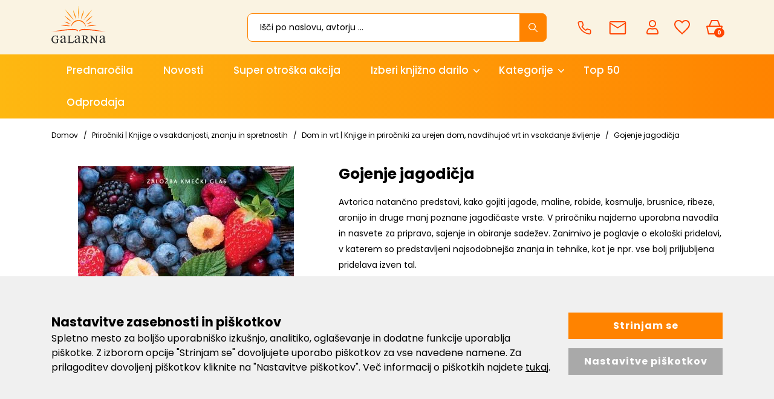

--- FILE ---
content_type: text/html; charset=UTF-8
request_url: https://www.galarna.si/gojenje-jagodicja
body_size: 39819
content:
<!DOCTYPE html>
<html lang="sl" prefix="og: http://ogp.me/ns#">

    <head>

    <meta charset="utf-8" />
    <meta name="viewport" content="width=device-width, initial-scale=1, shrink-to-fit=no" />
    <meta name="author" content="noviSplet.com" />
    <meta name="format-detection" content="telephone=no" />
    <link rel="apple-touch-icon" sizes="57x57" href="https://www.galarna.si/templates/galarna/favicon/apple-icon-57x57.png">
<link rel="apple-touch-icon" sizes="60x60" href="https://www.galarna.si/templates/galarna/favicon/apple-icon-60x60.png">

<link rel="apple-touch-icon" sizes="180x180" href="https://www.galarna.si/templates/galarna/favicon/apple-touch-icon.png">
<link rel="icon" type="image/png" sizes="32x32" href="https://www.galarna.si/templates/galarna/favicon/favicon-32x32.png">
<link rel="icon" type="image/png" sizes="16x16" href="https://www.galarna.si/templates/galarna/favicon/favicon-16x16.png">
<link rel="manifest" href="https://www.galarna.si/templates/galarna/favicon/site.webmanifest">
<link rel="mask-icon" href="https://www.galarna.si/templates/galarna/favicon/safari-pinned-tab.svg" color="#5bbad5">
<meta name="msapplication-TileColor" content="#da532c">
<meta name="theme-color" content="#ffffff">

    
             <title>Gojenje jagodičja | Knjiga avtorja Darinka Koron</title>
        <meta name="description" content="Gojenje jagodičja -  Priročnik je primeren za profesionalne pridelovalce in tudi tiste, ki jagodičje želijo ljubiteljsko gojiti le na..." />
        <meta name="keywords" content="gojenje jagodičja" />
        
    <meta property="og:locale" content="sl" />
    <meta property="og:type" content="website" />
    <meta property="og:title" content="Gojenje jagodičja | Galarna.si" />
    <meta property="og:description" content="Gojenje jagodičja -  Priročnik je primeren za profesionalne pridelovalce in tudi tiste, ki jagodičje želijo ljubiteljsko gojiti le na..." />
    <meta property="og:url" content="https://www.galarna.si/gojenje-jagodicja" />
    <meta property="og:site_name" content="Galarna.si" />
            <meta property="og:image" content="https://www.galarna.si/modules/uploader/uploads/s_product/pics_s_product/gojenje-jagodicja-11229-0.jpg" />
    	
                        <link rel="alternate" hreflang="sl" href="https://www.galarna.si/gojenje-jagodicja" />
                        
    

            <link rel="canonical" href="https://www.galarna.si/gojenje-jagodicja" />
        
    <base href="https://www.galarna.si/" />

    <!-- Custom styles for this template -->

    <link rel="preconnect" href="https://fonts.googleapis.com">
    <link rel="preconnect" href="https://fonts.gstatic.com" crossorigin>
    <link href="https://fonts.googleapis.com/css2?family=Poppins:ital,wght@0,300;0,400;0,500;0,600;0,700;0,800;1,400&display=swap" rel="stylesheet">



    <link rel="stylesheet" href="https://www.galarna.si/cache/css/212f631552da98450c4e004e74bbd6a2.css?ver=22">

    <style>
    .mm-navbar {
        --mm-color-background: #ff8300;
        --mm-color-text-dimmed: #fff;
        --mm-color-button: #fff;
    }
    .mm-panel {
        --mm-color-background: #F1F1F1;
        --mm-color-text: #000;
        --mm-color-button: #000;
    }

    .mm-searchfield input, .mm-searchfield input:focus, .mm-searchfield input:hover, .mm-searchfield input::placeholder {
        color: #000;
        background: #fff;
    }

    .mm-listitem {
        border-bottom: 1px solid #DEDEDE;
    }

    .mm-listitem__btn {
        background: #fff;
    }

</style>       




        
        
    
            <script>    
                
                window.dataLayer = window.dataLayer || [];
                function gtag(){dataLayer.push(arguments);}
                
                gtag('consent', 'default', {
                        'ad_user_data': 'denied',
                        'ad_personalization': 'denied',
                        'ad_storage': 'denied',
                        'analytics_storage': 'denied',
                        'wait_for_update': 500,
                });

                if (localStorage.getItem('AdConsentGranted') == 'true' ) {
                    gtag('consent', 'update', {
                        ad_user_data: 'granted',
                        ad_personalization: 'granted',
                        ad_storage: 'granted',
                    }); 
                } 

                if (localStorage.getItem('AnalyticsConsentGranted') == 'true' ) {
                    gtag('consent', 'update', {
                        analytics_storage: 'granted'
                    }); 
                } 
                
            </script>

            
            
                
                    <!-- Meta Pixel Code -->
                    <script>                    
                        !function(f,b,e,v,n,t,s)
                        {if(f.fbq)return;n=f.fbq=function(){n.callMethod?
                        n.callMethod.apply(n,arguments):n.queue.push(arguments)};
                        if(!f._fbq)f._fbq=n;n.push=n;n.loaded=!0;n.version='2.0';
                        n.queue=[];t=b.createElement(e);t.async=!0;
                        t.src=v;s=b.getElementsByTagName(e)[0];
                        s.parentNode.insertBefore(t,s)}(window, document,'script',
                        'https://connect.facebook.net/en_US/fbevents.js');
                        fbq('init', '622537011601245');
                        fbq('track', 'PageView');
                        
                    </script>
                    <noscript><img height="1" width="1" style="display:none" src="https://www.facebook.com/tr?id=622537011601245&ev=PageView&noscript=1" /></noscript>
                    <!-- End Meta Pixel Code -->
                
            


        
                   
         

        
        
        <!-- Google tag (gtag.js) - NS GA4-->
        <script async src="https://www.googletagmanager.com/gtag/js?id=G-BP7N6VNNXE"></script>
        <script>
            window.dataLayer = window.dataLayer || [];
            function gtag(){dataLayer.push(arguments);}
            gtag('js', new Date());
            gtag('config', 'G-BP7N6VNNXE');
        </script>  

        <!-- Google tag (gtag.js) - GA UA -->
        <script async src="https://www.googletagmanager.com/gtag/js?id=UA-42086835-1"></script>
        <script>
            window.dataLayer = window.dataLayer || [];
            function gtag(){dataLayer.push(arguments);}
            gtag('js', new Date());
            gtag('config', 'UA-42086835-1');
        </script>

        <!-- Google tag (gtag.js) - GA4 --> 
        <script async src="https://www.googletagmanager.com/gtag/js?id=G-67K9S57J8G"></script> 
        <script> 
            window.dataLayer = window.dataLayer || []; 
            function gtag(){dataLayer.push(arguments);} 
            gtag('js', new Date()); 
            gtag('config', 'G-67K9S57J8G'); 
        </script>
         


            
    




    <script>
        var site_email = 'info@galarna.si';
        var site_phone = '+38640922522';
        var register_page = 'https://www.galarna.si/?mod=user&c=user&action=new_registration&lang=sl';
    </script>

    
    <script src="https://www.galarna.si/templates/galarna/assets/js/jquery-1.12.0.min.js"></script>
    <script src="https://www.galarna.si/templates/galarna/assets/js/3dflipbook/flipbook.min.js"></script>
     
 
</head>

        <script type="application/ld+json" class="rich-snippet">{"@context":"https://schema.org/","@type":"Book","@additionalType":"Product","mpn":"11229","name":"Gojenje jagodi\u010dja","description":"Avtorica natan\u010dno predstavi, kako gojiti jagode, maline, robide, kosmulje, brusnice, ribeze, aronijo in druge manj poznane jagodi\u010daste vrste. V priro\u010dniku najdemo uporabna navodila in nasvete za pripravo, sajenje in obiranje sade\u017eev. Zanimivo je poglavje o ekolo\u0161ki pridelavi, v katerem so predstavljeni najsodobnej\u0161a znanja in tehnike, kot je npr. vse bolj priljubljena pridelava izven tal. ","sku":"24703","isbn":"9789612034900","datePublished":"2019-03-25","author":{"@type":"Person","name":"Darinka Koron"},"image":["https://www.galarna.si/slir/w600-q90/modules/uploader/uploads/s_product/pics_s_product/gojenje-jagodicja-11229-0.jpg"],"offers":{"@type":"Offer","availability":"https://schema.org/InStock","itemCondition":"https://schema.org/NewCondition","price":"19.00","priceValidUntil":"","priceCurrency":"EUR","url":"https://www.galarna.si/gojenje-jagodicja"}}</script>
    <script>
        $.get("https://www.galarna.si/?mod=store&c=Cart&action=getReviewFromGoodReads&prodId=11229", function(data) {
            var goodReadsData = $.parseJSON(data);
            //console.log(goodReadsData);
            if(goodReadsData.length !== 0) {
               var oldSnippetContent = JSON.parse($('.rich-snippet').text());
               //console.log(oldSnippetContent);
               if(oldSnippetContent.aggregateRating) {
                oldSnippetContent.aggregateRating.ratingValue = goodReadsData.avgRating;
                oldSnippetContent.aggregateRating.reviewCount = goodReadsData.ratingsCount;
                //console.log(oldSnippetContent);
                var newSnippetContent = JSON.stringify(oldSnippetContent);
                //console.log(newSnippetContent);
                $('.rich-snippet').text(newSnippetContent);
               }
              
              
            }                
        });
    </script>
    
    <body class="mct_lngg_sl">
    <div id="mpage">
        


<header id="mct_header" class="mct_header fixed_mct_header">

    

    <div class="mct_head_middle d-none d-lg-block">

        <div class="container">

            <div class="row">

                <div class="col-xxl-2 col-xl-3 col-lg-3 align-self-center">

                    <div class="mct_middle_left_block">

                        <div id="mct_logo" class="mct_logo">

    <a href="https://www.galarna.si/">
        
        

        
        <svg xmlns="http://www.w3.org/2000/svg" xmlns:xlink="http://www.w3.org/1999/xlink" width="113.9" height="80" viewBox="0 0 113.9 80">
        <defs>
            <linearGradient id="linear-gradient" x1="0.5" x2="0.5" y2="1" gradientUnits="objectBoundingBox">
            <stop offset="0" stop-color="#feb811"/>
            <stop offset="1" stop-color="#ff4401"/>
            </linearGradient>
        </defs>
        <g id="logo-galarna" transform="translate(-19.2 -14.601)">
            <path id="Path_383" data-name="Path 383" d="M-2211.227,73.6a7.977,7.977,0,0,1-6.7-2.893,7.71,7.71,0,0,1-1.747-4.972,8.753,8.753,0,0,1,.938-3.887,8.2,8.2,0,0,1,3.154-3.422,7.612,7.612,0,0,1,3.969-1.012,10.942,10.942,0,0,1,1.532.132,9.834,9.834,0,0,1,1.937.6c.126.042.239.084.334.12a1.673,1.673,0,0,0,.427.126.109.109,0,0,0,.1-.058,2.875,2.875,0,0,0,.173-.71l.034-.209h.788v.305l.412,4.945h-.842l-.057-.17a6.627,6.627,0,0,0-1.434-2.568,4.513,4.513,0,0,0-3.21-1.232,4.6,4.6,0,0,0-4.086,2.165,7.865,7.865,0,0,0-1.2,4.419,8.3,8.3,0,0,0,.82,3.793l0,.011a5.49,5.49,0,0,0,2.049,2.49,5.281,5.281,0,0,0,2.6.81,6.219,6.219,0,0,0,1.5-.187,4.678,4.678,0,0,0,1.308-.549V67.494a3.616,3.616,0,0,0-.169-1.385A.77.77,0,0,0-2209,65.7a2.682,2.682,0,0,0-1.125-.169h-.25v-.89h6.227v.89h-.51a.947.947,0,0,0-.948.448,4.2,4.2,0,0,0-.168,1.515V72.2l-.131.071a11.143,11.143,0,0,1-2.532,1A11.976,11.976,0,0,1-2211.227,73.6Zm86.338-.13h-.76l-9.457-11.713v8.6a2.913,2.913,0,0,0,.273,1.6,1.355,1.355,0,0,0,1.1.359h.771v.89h-5.707v-.89h.771a1.281,1.281,0,0,0,1.158-.474l.008-.012a3.314,3.314,0,0,0,.211-1.477V59.909c-.417-.472-.72-.776-.9-.957a2.055,2.055,0,0,0-.87-.394l-.011,0a2.871,2.871,0,0,0-.9-.118h-.25v-.825h4.406l8.742,10.865V60.465a2.9,2.9,0,0,0-.273-1.6,1.356,1.356,0,0,0-1.1-.359h-.771v-.89h5.707v.89h-.77a1.282,1.282,0,0,0-1.159.475l-.008.011a3.239,3.239,0,0,0-.21,1.477V73.47Zm9.227-.381a3.239,3.239,0,0,1-2.539-1.041,3.968,3.968,0,0,1-.976-2.8,3.536,3.536,0,0,1,.456-1.887,6.6,6.6,0,0,1,2.278-2.083,34.073,34.073,0,0,1,5.4-2.343v-.521a5,5,0,0,0-.717-3.058,2.653,2.653,0,0,0-2.017-.846,2.57,2.57,0,0,0-1.627.52,1.706,1.706,0,0,0-.586,1.237l.065.911a1.6,1.6,0,0,1-.39,1.172,1.333,1.333,0,0,1-.976.391,1.177,1.177,0,0,1-.977-.455,1.6,1.6,0,0,1-.391-1.172,3.268,3.268,0,0,1,1.432-2.538,6.126,6.126,0,0,1,3.97-1.172,6.429,6.429,0,0,1,3.189.651,2.719,2.719,0,0,1,1.366,1.562,8.976,8.976,0,0,1,.261,2.864v5.076a22.113,22.113,0,0,0,.065,2.6,1.228,1.228,0,0,0,.26.651.55.55,0,0,0,.455.13.942.942,0,0,0,.455-.129,11.325,11.325,0,0,0,1.3-1.172v.912c-1.151,1.6-2.312,2.407-3.45,2.407a1.51,1.51,0,0,1-1.237-.586c-.256-.192-.391-.777-.391-1.692a16.389,16.389,0,0,1-2.863,2.018A4.347,4.347,0,0,1-2115.662,73.091Zm4.685-9.112h0a32.553,32.553,0,0,0-3.124,1.366,5.5,5.5,0,0,0-1.823,1.5,2.716,2.716,0,0,0-.52,1.692,2.877,2.877,0,0,0,.715,1.952,2.044,2.044,0,0,0,1.563.781,5.806,5.806,0,0,0,3.189-1.627V63.979Zm-56.771,9.112a3.235,3.235,0,0,1-2.538-1.041,3.967,3.967,0,0,1-.977-2.8,3.53,3.53,0,0,1,.456-1.887,6.593,6.593,0,0,1,2.278-2.083,36.44,36.44,0,0,1,5.4-2.343v-.521a5.007,5.007,0,0,0-.716-3.058,2.653,2.653,0,0,0-2.017-.846,2.57,2.57,0,0,0-1.627.52,1.706,1.706,0,0,0-.586,1.237v.911a1.6,1.6,0,0,1-.391,1.172,1.33,1.33,0,0,1-.977.391,1.176,1.176,0,0,1-.976-.455,1.6,1.6,0,0,1-.391-1.172,3.268,3.268,0,0,1,1.432-2.538,6.046,6.046,0,0,1,3.97-1.172,6.428,6.428,0,0,1,3.189.651,2.728,2.728,0,0,1,1.367,1.562,8.989,8.989,0,0,1,.26,2.864v5.076a22.2,22.2,0,0,0,.065,2.6,1.237,1.237,0,0,0,.261.651.549.549,0,0,0,.456.13.946.946,0,0,0,.453-.128,11.338,11.338,0,0,0,1.3-1.173v.912c-1.15,1.6-2.311,2.407-3.449,2.407a1.508,1.508,0,0,1-1.237-.586,3.477,3.477,0,0,1-.326-1.692,16.37,16.37,0,0,1-2.864,2.018A4.347,4.347,0,0,1-2167.748,73.091Zm4.686-9.112h0a32.358,32.358,0,0,0-3.124,1.366,5.5,5.5,0,0,0-1.823,1.5,2.713,2.713,0,0,0-.52,1.692,2.877,2.877,0,0,0,.716,1.952,2.042,2.042,0,0,0,1.563.781,5.683,5.683,0,0,0,3.189-1.627V63.979Zm-34.64,9.112a3.235,3.235,0,0,1-2.538-1.041,3.967,3.967,0,0,1-.977-2.8,3.536,3.536,0,0,1,.456-1.887,6.609,6.609,0,0,1,2.279-2.083,36.414,36.414,0,0,1,5.4-2.343v-.521a5.007,5.007,0,0,0-.716-3.058,2.654,2.654,0,0,0-2.018-.846,2.57,2.57,0,0,0-1.627.52,1.7,1.7,0,0,0-.585,1.237l.065.911a1.6,1.6,0,0,1-.39,1.172,1.331,1.331,0,0,1-.977.391,1.176,1.176,0,0,1-.976-.455,1.6,1.6,0,0,1-.391-1.172,3.268,3.268,0,0,1,1.432-2.538,6.046,6.046,0,0,1,3.97-1.172,6.428,6.428,0,0,1,3.189.651,2.721,2.721,0,0,1,1.367,1.562,8.988,8.988,0,0,1,.26,2.864v5.076a22.2,22.2,0,0,0,.065,2.6,1.237,1.237,0,0,0,.261.651.549.549,0,0,0,.455.13.948.948,0,0,0,.453-.128,11.368,11.368,0,0,0,1.3-1.173v.912c-1.15,1.6-2.311,2.407-3.449,2.407a1.508,1.508,0,0,1-1.237-.586c-.259-.194-.391-.763-.391-1.692a16.376,16.376,0,0,1-2.864,2.018A4.347,4.347,0,0,1-2197.7,73.091Zm4.686-9.112a32.374,32.374,0,0,0-3.124,1.366,5.5,5.5,0,0,0-1.823,1.5,2.715,2.715,0,0,0-.52,1.692,2.877,2.877,0,0,0,.715,1.952,2.041,2.041,0,0,0,1.562.781,5.813,5.813,0,0,0,3.19-1.627V63.979Zm52.143,9.1h-4.349l-5.077-7.095h-1.183V70.1c0,1.288.227,1.554.253,1.58l.018.021a1.328,1.328,0,0,0,1.041.427h.836v.89h-6.879v-.89h.836a1.186,1.186,0,0,0,1.146-.519A3.59,3.59,0,0,0-2154,70.1V60.335c0-1.3-.226-1.555-.252-1.58l-.019-.021a1.371,1.371,0,0,0-1.106-.427h-.836v-.89h5.718a15.616,15.616,0,0,1,3.575.333l.018.005a4.067,4.067,0,0,1,2,1.382,3.7,3.7,0,0,1,.835,2.434,3.838,3.838,0,0,1-.971,2.57,4.736,4.736,0,0,1-2.571,1.429l2.845,4.055a9.546,9.546,0,0,0,1.76,1.957,4.991,4.991,0,0,0,1.914.609l.212.033v.854Zm-9.037-14.253a9.621,9.621,0,0,0-1.507.158v5.851h.336a5.024,5.024,0,0,0,3.094-.854,2.878,2.878,0,0,0,1.016-2.215,2.745,2.745,0,0,0-.773-2.1A2.941,2.941,0,0,0-2149.909,58.828Zm-24.062,14.253h-11.956V72.19h.836a1.29,1.29,0,0,0,1.15-.461,3.645,3.645,0,0,0,.227-1.5V60.465a2.918,2.918,0,0,0-.273-1.6,1.36,1.36,0,0,0-1.1-.359h-.836v-.89h7.2v.89h-.25a3.918,3.918,0,0,0-1.515.169l-.019.009a.919.919,0,0,0-.52.465,4.479,4.479,0,0,0-.169,1.58v9.437a2.482,2.482,0,0,0,.154,1.1l.015.027a.421.421,0,0,0,.246.2,7.083,7.083,0,0,0,1.614.117h1.106a6.985,6.985,0,0,0,2.309-.239,2.958,2.958,0,0,0,1.146-.844,7.3,7.3,0,0,0,1.064-1.948l.074-.187.87.145-1.372,4.55Z" transform="translate(2239 21)" fill="#333"/>
            <path id="Path_382" data-name="Path 382" d="M-2185.73,25.71v0c.056-3.474,3.859-5.162,11.629-5.162,6.4,0,14.557,1.128,22.359,2.284l2.192.326c6.755,1.007,13.135,1.959,17.092,1.959a13.284,13.284,0,0,0,2.558-.2,23.006,23.006,0,0,1-6.246.638c-4.821,0-11.041-.632-17.626-1.3l-.664-.067c-6.314-.642-13.471-1.37-19.309-1.37-6.561,0-10.481.947-11.983,2.894Zm-2.241,0,0,0c-1.5-1.948-5.422-2.894-11.984-2.894-5.838,0-12.995.728-19.309,1.37l-.656.067c-6.588.67-12.811,1.3-17.633,1.3a23,23,0,0,1-6.245-.638,13.474,13.474,0,0,0,2.558.2c3.956,0,10.337-.951,17.093-1.959l.053-.008,2.136-.318c7.8-1.156,15.955-2.284,22.359-2.284,7.769,0,11.573,1.689,11.629,5.162Zm-14.565-9.2h0c0-8.048,6.914-14.6,15.407-14.6s15.4,6.545,15.4,14.59c-2.378-7.68-8.219-12.45-15.245-12.45C-2193.957,4.054-2200.067,8.944-2202.536,16.511Zm36.654-1.7c-1.292,0-2.615-.04-3.931-.118a50.319,50.319,0,0,1,14.729-2.386,43.2,43.2,0,0,1,6.418.484A85.723,85.723,0,0,1-2165.882,14.816Zm-43.193-.153a63.483,63.483,0,0,1-15.727-2.176,48.363,48.363,0,0,1,5.449-.307,62.829,62.829,0,0,1,15.7,2.208A54.108,54.108,0,0,1-2209.074,14.663Zm38.427-4.035v0c4.049-2.931,7.909-4.48,13.767-5.526A32.194,32.194,0,0,1-2170.648,10.627Zm-32.22,0c-.787-.2-1.535-.385-2.259-.562-4.45-1.091-7.964-1.952-11.506-4.965a32.924,32.924,0,0,1,13.765,5.525Zm29.886-4.114h0a54.27,54.27,0,0,1,7.192-7.626,43.3,43.3,0,0,1,8.63-5.772C-2162.181-1.426-2166.58,2.719-2172.982,6.512Zm-27.971-.266a54.185,54.185,0,0,1-15.819-13.4,55.161,55.161,0,0,1,8.3,5.937,84.232,84.232,0,0,1,7.523,7.459Zm24-3.452h0a107.4,107.4,0,0,1,19.182-23.436A133.2,133.2,0,0,1-2176.949,2.795Zm-19.431-.177a106.149,106.149,0,0,1-19.179-23.437,150.222,150.222,0,0,1,19.18,23.436Zm14.293-2.3h0a57.55,57.55,0,0,1,2.4-9.975,45.142,45.142,0,0,1,4.324-9.084C-2176.614-11.988-2178.234-6.162-2182.086.319Zm-9.622,0a42.232,42.232,0,0,1-4.409-9.229,61.916,61.916,0,0,1-2.311-9.831c3.134,5.416,5.081,10.938,6.721,19.058Zm4.856-.047A102.882,102.882,0,0,1-2186.8-29.4,128.61,128.61,0,0,1-2186.85.272Z" transform="translate(2263 44)" fill="url(#linear-gradient)"/>
        </g>
        </svg>


        
    </a>
    
</div>
                
                    </div>

                </div>

                <div class="col-xxl-10 col-xl-9 col-lg-9 align-self-center">

                    <div class="mct_middle_right_block">

                                                    <div id="mct_search" class="mct_search">

    <div class="mct_search_box">
    
        <form method="get" action="https://www.galarna.si/" novalidate>
            
            <input type="hidden" name="lang" value="sl" />
            <input type="hidden" name="mod" value="search" />
            <input type="hidden" name="c" value="search" />
            <input type="text" class="search_text mct_ac" name="q" placeholder='Išči po naslovu, avtorju ...' value="" required />
            <button type="submit">
                <div class="mct_search_icon_box">
                    
                  
<svg xmlns="http://www.w3.org/2000/svg" width="14.996" height="15" viewBox="0 0 14.996 15">
  <path id="icon-search" d="M19.32,18.407,15.15,14.2a5.944,5.944,0,1,0-.9.914l4.143,4.183a.642.642,0,0,0,.906.023A.646.646,0,0,0,19.32,18.407Zm-8.841-3.245A4.693,4.693,0,1,1,13.8,13.787,4.664,4.664,0,0,1,10.479,15.162Z" transform="translate(-4.5 -4.493)" fill="#fff"/>
</svg>


                </div>
            </button>

        </form>

    </div>

</div>
                        
                         <div id="top_contact_block" class="top_contact_block  ">


        

   

    <div class="top_contact_box mct_gsm">
       <a href="tel:+38640922522">
        <svg xmlns="http://www.w3.org/2000/svg" width="19.283" height="19.319" viewBox="0 0 19.283 19.319">
            <path id="icon-phone" d="M20.949,16.339v2.682A1.788,1.788,0,0,1,19,20.81a17.694,17.694,0,0,1-7.716-2.745A17.434,17.434,0,0,1,5.92,12.7,17.694,17.694,0,0,1,3.175,4.949,1.788,1.788,0,0,1,4.954,3H7.636A1.788,1.788,0,0,1,9.425,4.538,11.48,11.48,0,0,0,10.05,7.05a1.788,1.788,0,0,1-.4,1.886L8.513,10.072a14.305,14.305,0,0,0,5.364,5.364L15.013,14.3a1.788,1.788,0,0,1,1.886-.4,11.48,11.48,0,0,0,2.512.626,1.788,1.788,0,0,1,1.538,1.815Z" transform="translate(-2.417 -2.25)" fill="none" stroke="#ff4401" stroke-linecap="round" stroke-linejoin="round" stroke-width="1.5"/>
        </svg>

         <span>040 922 522</span>
        </a>
        
    </div>

    

    <div class="top_contact_box mct_email">
     <a href="mailto:info@galarna.si">
        <svg xmlns="http://www.w3.org/2000/svg" width="18.755" height="14.904" viewBox="0 0 18.755 14.904">
            <path id="icon-mail" d="M117.581,27.4H102.175a1.677,1.677,0,0,1-1.675-1.675l.009-11.553a1.673,1.673,0,0,1,1.666-1.676h15.405a1.677,1.677,0,0,1,1.675,1.676V25.729A1.677,1.677,0,0,1,117.581,27.4ZM101.926,15.65V25.979h15.9V15.65l-7.952,4.97Zm-.622-1.724,8.573,5.359,8.574-5.359Z" transform="translate(-100.5 -12.5)" fill="#ff4401"/>
        </svg>
        <span>info@galarna.si</span>
    </a>

        
    </div>

</div>

                                                    <div id="mct_user_block" class="mct_user_block">

    
        <div class="mct_user">

            <a class="mct_login" href="#" rel="mct_cstm_tooltip" title="Prijava" data-toggle="modal" data-target="#mct_register_modal">
                <div class="mct_login_icon_box">
                    <svg xmlns="http://www.w3.org/2000/svg" width="19.699" height="23.701" viewBox="0 0 19.699 23.701">
                        <path id="Path_369" data-name="Path 369" d="M-1356.555-15.449a2.624,2.624,0,0,1-2.6-2.646v-.568a9.235,9.235,0,0,1,1.538-4.771c.625-.946,1.956-2.534,3.847-2.534h2.122l.182.086a5.087,5.087,0,0,0,2.16.482,5.06,5.06,0,0,0,2.159-.482l.184-.086h2.121c1.892,0,3.223,1.589,3.848,2.534a9.235,9.235,0,0,1,1.538,4.771v.568a2.624,2.624,0,0,1-2.595,2.646Zm.375-6.789a7.217,7.217,0,0,0-1.129,3.575v.568a.759.759,0,0,0,.753.763h14.509a.758.758,0,0,0,.752-.763v-.568a7.209,7.209,0,0,0-1.129-3.575c-.737-1.175-1.616-1.848-2.415-1.848h-1.727l-.028.012a6.856,6.856,0,0,1-2.709.556,6.869,6.869,0,0,1-2.707-.556l-.028-.012h-1.729C-1354.562-24.085-1355.442-23.412-1356.179-22.237Zm.935-10.857a6.008,6.008,0,0,1,5.944-6.056,6.007,6.007,0,0,1,5.944,6.056,6.006,6.006,0,0,1-5.944,6.054A6.007,6.007,0,0,1-1355.244-33.094Zm1.842,0a4.142,4.142,0,0,0,4.1,4.172,4.141,4.141,0,0,0,4.1-4.172,4.142,4.142,0,0,0-4.1-4.173A4.143,4.143,0,0,0-1353.4-33.094Z" transform="translate(1359.15 39.15)" fill="#ff4401"/>
                    </svg>
                </div>
                
            </a>

        </div>

    
</div>
                        
                                                    <div id="mct_favorites_box" class="mct_favorites_box">

    <a href="https://www.galarna.si/?mod=store&c=favourites&lang=sl" title="Priljubljeni">

        <div class="mct_favorites_icon_box ">
            
                                                    <svg xmlns="http://www.w3.org/2000/svg" width="26" height="24" viewBox="0 0 26 24">
                    <path id="icon-heart" d="M22.225,4.5a7.69,7.69,0,0,0-5.85,2.744A7.69,7.69,0,0,0,10.525,4.5a7.069,7.069,0,0,0-7.15,7.194c0,4.969,4.419,8.956,11.112,15.106l1.888,1.7,1.887-1.7c6.694-6.15,11.113-10.137,11.113-15.106A7.069,7.069,0,0,0,22.225,4.5Zm-5.05,20.581-.263.244-.537.488-.538-.488-.263-.244a79.442,79.442,0,0,1-7.669-7.625c-1.75-2.169-2.525-3.944-2.525-5.763A5.2,5.2,0,0,1,6.862,7.988,5.086,5.086,0,0,1,10.525,6.5a5.732,5.732,0,0,1,4.319,2.031l1.531,1.819,1.531-1.819A5.711,5.711,0,0,1,22.225,6.5a5.111,5.111,0,0,1,3.669,1.488,5.209,5.209,0,0,1,1.481,3.706c0,1.812-.781,3.594-2.525,5.763A79.6,79.6,0,0,1,17.175,25.081Z" transform="translate(-3.375 -4.5)" fill="#ff4401"/>
                </svg>
                    
        </div>

    </a>

</div>
                        
                                                    



<div id="active_cart" class="cart active_cart">

    <div class="cart-top" onclick="window.location='https://www.galarna.si/?mod=store&c=cart&lang=sl'">
        
        <div class="mct_qcart_box mct_left">

            
            <svg xmlns="http://www.w3.org/2000/svg" width="27.1" height="23.507" viewBox="0 0 27.1 23.507">
                <path id="Path_368" data-name="Path 368" d="M-1461.461-15.18a1,1,0,0,1-.975-.776l-2.789-12.083a1,1,0,0,1,.192-.848,1,1,0,0,1,.783-.377h3.222c.009-.028.019-.057.031-.085l3.65-8.726a1,1,0,0,1,.922-.614h10.138a1,1,0,0,1,.931.634l3.437,8.725q.013.033.023.066h2.747a1,1,0,0,1,.782.377,1,1,0,0,1,.192.848l-2.788,12.083a1,1,0,0,1-.975.776Zm.795-2h17.932l2.327-10.083h-22.586Zm16.623-12.083-2.925-7.424h-8.791l-3.106,7.424Z" transform="translate(1465.25 38.687)" fill="#ff4401"/>
            </svg>

            <span class="mct_count">0</span>
        </div>

        <div class="mct_qcart_box mct_right">

            <div class="mct_text">Košarica</div> 

            <div class="mct_amount">
                0,00 €
            </div>

        </div>

    </div>
    
    <div class="cart_top_mob d-lg-none" onclick="window.location='https://www.galarna.si/?mod=store&c=cart&lang=sl'">
        
        <div class="mct_qcart_box mct_left">

            

            <svg xmlns="http://www.w3.org/2000/svg" width="27.1" height="23.507" viewBox="0 0 27.1 23.507">
                <path id="Path_368" data-name="Path 368" d="M-1461.461-15.18a1,1,0,0,1-.975-.776l-2.789-12.083a1,1,0,0,1,.192-.848,1,1,0,0,1,.783-.377h3.222c.009-.028.019-.057.031-.085l3.65-8.726a1,1,0,0,1,.922-.614h10.138a1,1,0,0,1,.931.634l3.437,8.725q.013.033.023.066h2.747a1,1,0,0,1,.782.377,1,1,0,0,1,.192.848l-2.788,12.083a1,1,0,0,1-.975.776Zm.795-2h17.932l2.327-10.083h-22.586Zm16.623-12.083-2.925-7.424h-8.791l-3.106,7.424Z" transform="translate(1465.25 38.687)" fill="#ff4401"/>
            </svg>


        </div>

        <div class="mct_qcart_box mct_right">

            0

        </div>

    </div>

    <div class="cart-open no-upsells mct_quick_cart">
        
        <div class="cart-open-wrap">

            
            <div class="cart-open-right" style="border:0;">

                
            </div>

        </div>

        <div class="mct_more">

            
                <p>Košarica je prazna</p>

            
        </div>

                <div class="free_gift_msg_container">
            <div class="free_shipping free_shipping_msg">Brezplačno darilo za nakup nad 60 €</div>
        </div>
                
        <div class="free_shipping_msg_container">
            <div class="free_shipping free_shipping_msg">Brezplačna dostava za nakup nad 40 €</div>
        </div>
		
    </div>

</div>
                                            
                    </div>

                </div>

            </div>

        </div>

    </div>
    
    <div class="mct_head_bottom d-none d-lg-block">

        <div class="container">

            <div class="row">

                <div class="col-lg-12">

                                            
<div id="mct_main_menu" class="mct_main_menu">

    <div class="row2">
        
        
            <ul class="mct_main_menu_box">
                
                        
                            
                           

                        <li class="mct_menu_201  ">

                            <a data-cat="201" href="prednarocila" >Prednaročila</a>


                        

                            
    
            

                    
                            </li>

                        
                  
     
                
                        
                            
                           

                        <li class="mct_menu_291  ">

                            <a data-cat="291" href="novosti" >Novosti</a>


                        

                            
    
            

                    
                            </li>

                        
                  
     
                
                        
                            
                           

                        <li class="mct_menu_315  ">

                            <a data-cat="315" href="darila-za-otroke" >Super otroška akcija</a>


                        

                            
    
            

                    
                            </li>

                        
                  
     
                
                        
                            
                           

                        <li class="mct_menu_325 dropdown ">

                            <a data-cat="325" href="izberi-knjizno-darilo" data-toggle="dropdown" class="dropdown-toggle">Izberi knjižno darilo</a>


                        

                            
    
                <ul class="simple-dropdown">
                            <li>
                    <a href="darila-zanjo">Darila zanjo</a>
                </li>
                            <li>
                    <a href="darila-zanj">Darila zanj</a>
                </li>
                    </ul>
            

                    
                            </li>

                        
                  
     
                
                        
                            
                           

                        <li class="mct_menu_200 dropdown ">

                            <a data-cat="200" href="kategorije" data-toggle="dropdown" class="dropdown-toggle">Kategorije</a>


                        

                            
        
                                    

                            <ul id="mct_dropmenu_cats" class="mct_cats_dropdown_menu mct_dropdown_menu dropdown-menu drop-1">

                                    <div class="row">

                                        
                                            <div class="col-lg-3 col-md-3">

                                                                                                   
                                                        <li class="submenu-title  ">
                                                            
                                                            <a data-cat="205" href="duhovnost-in-osebna-rast" class="category-link" >Duhovnost in osebna rast</a>
                                                        
                                                            
                                                                <ul id="mct_subdropmenu_205" class="mct_subdropdown_menu">
                                                                
                                                                    <li class="mct_grid col-xl-12 col-lg-12">
                                                                                
                                                                        <ul class="mct_subcats_menu">
                                                                            
                                                                                                                                                        
                                                                                
                                                                                
                                                                                    <li class="">
                                                                                        <a data-cat="214" href="osebna-rast-motivacija">Osebna rast, motivacija</a>
                                                                                    </li>

                                                                                
                                                    
                                                                                                                                                        
                                                                                
                                                                                
                                                                                    <li class="">
                                                                                        <a data-cat="215" href="duhovnost-ezoterika">Duhovnost, ezoterika</a>
                                                                                    </li>

                                                                                
                                                    
                                                                                                                                                        
                                                                                
                                                                                
                                                                                    <li class="">
                                                                                        <a data-cat="216" href="astrologija-vedezevanje-sanje-karte">Astrologija, vedeževanje, sanje, karte</a>
                                                                                    </li>

                                                                                
                                                    
                                                                                                                                                        
                                                                        </ul>

                                                                    </li>

                                                                </ul>

                                                            
                                                        </li>
                                                  
                                                                                                   
                                                        <li class="submenu-title   active">
                                                            
                                                            <a data-cat="209" href="prirocniki" class="category-link" >Priročniki</a>
                                                        
                                                            
                                                                <ul id="mct_subdropmenu_209" class="mct_subdropdown_menu">
                                                                
                                                                    <li class="mct_grid col-xl-12 col-lg-12">
                                                                                
                                                                        <ul class="mct_subcats_menu">
                                                                            
                                                                                                                                                        
                                                                                
                                                                                
                                                                                    <li class=" active">
                                                                                        <a data-cat="217" href="dom-in-vrt">Dom in vrt</a>
                                                                                    </li>

                                                                                
                                                    
                                                                                                                                                        
                                                                                
                                                                                
                                                                                    <li class="">
                                                                                        <a data-cat="218" href="filozofija-psihologija">Filozofija, psihologija</a>
                                                                                    </li>

                                                                                
                                                    
                                                                                                                                                        
                                                                                
                                                                                
                                                                                    <li class="">
                                                                                        <a data-cat="219" href="religije-in-teologija">Religije in teologija</a>
                                                                                    </li>

                                                                                
                                                    
                                                                                                                                                        
                                                                                
                                                                                
                                                                                    <li class="">
                                                                                        <a data-cat="220" href="druzboslovje-humanistika">Družboslovje, humanistika</a>
                                                                                    </li>

                                                                                
                                                    
                                                                                                                                                        
                                                                                
                                                                                
                                                                                    <li class="">
                                                                                        <a data-cat="221" href="hisni-ljubljencki">Hišni ljubljenčki</a>
                                                                                    </li>

                                                                                
                                                    
                                                                                                                                                        
                                                                                
                                                                                
                                                                                    <li class="">
                                                                                        <a data-cat="222" href="ljubezen-in-spolnost">Ljubezen in spolnost</a>
                                                                                    </li>

                                                                                
                                                    
                                                                                                                                                        
                                                                                
                                                                                
                                                                                    <li class="">
                                                                                        <a data-cat="223" href="naravoslovje">Naravoslovje</a>
                                                                                    </li>

                                                                                
                                                    
                                                                                                                                                        
                                                                                
                                                                                
                                                                                    <li class="">
                                                                                        <a data-cat="224" href="podjetnistvo-prodaja-in-marketing">Podjetništvo, prodaja in marketing</a>
                                                                                    </li>

                                                                                
                                                    
                                                                                                                                                        
                                                                                
                                                                                
                                                                                    <li class="">
                                                                                        <a data-cat="225" href="slovarji-in-leksikoni">Slovarji in leksikoni</a>
                                                                                    </li>

                                                                                
                                                    
                                                                                                                                                        
                                                                                
                                                                                
                                                                                    <li class="">
                                                                                        <a data-cat="226" href="sport-in-vadba">Šport in vadba</a>
                                                                                    </li>

                                                                                
                                                    
                                                                                                                                                        
                                                                                
                                                                                
                                                                                    <li class="">
                                                                                        <a data-cat="227" href="vzgoja-in-izobrazevanje">Vzgoja in izobraževanje</a>
                                                                                    </li>

                                                                                
                                                    
                                                                                                                                                        
                                                                                
                                                                                
                                                                                    <li class="">
                                                                                        <a data-cat="228" href="zgodovina">Zgodovina</a>
                                                                                    </li>

                                                                                
                                                    
                                                                                                                                                        
                                                                        </ul>

                                                                    </li>

                                                                </ul>

                                                            
                                                        </li>
                                                  
                                                                                                   
                                                        <li class="submenu-title  ">
                                                            
                                                            <a data-cat="213" href="fotografija-glasba-film-umetnost" class="category-link" >Fotografija, glasba, film, umetnost</a>
                                                        
                                                            
                                                                <ul id="mct_subdropmenu_213" class="mct_subdropdown_menu">
                                                                
                                                                    <li class="mct_grid col-xl-12 col-lg-12">
                                                                                
                                                                        <ul class="mct_subcats_menu">
                                                                            
                                                                                                                                                        
                                                                                
                                                                                
                                                                                    <li class="">
                                                                                        <a data-cat="229" href="fotografija">Fotografija</a>
                                                                                    </li>

                                                                                
                                                    
                                                                                                                                                        
                                                                                
                                                                                
                                                                                    <li class="">
                                                                                        <a data-cat="230" href="umetnost-film-glasba">Umetnost, film, glasba</a>
                                                                                    </li>

                                                                                
                                                    
                                                                                                                                                        
                                                                                
                                                                                
                                                                                    <li class="">
                                                                                        <a data-cat="231" href="note">Note</a>
                                                                                    </li>

                                                                                
                                                    
                                                                                                                                                        
                                                                                
                                                                                
                                                                                    <li class="">
                                                                                        <a data-cat="232" href="cd">CD</a>
                                                                                    </li>

                                                                                
                                                    
                                                                                                                                                        
                                                                        </ul>

                                                                    </li>

                                                                </ul>

                                                            
                                                        </li>
                                                  
                                                                                                   
                                                        <li class="submenu-title  ">
                                                            
                                                            <a data-cat="206" href="kulinarika-kuharske-knjige" class="category-link" >Kulinarika, kuharske knjige</a>
                                                        
                                                            
                                                                <ul id="mct_subdropmenu_206" class="mct_subdropdown_menu">
                                                                
                                                                    <li class="mct_grid col-xl-12 col-lg-12">
                                                                                
                                                                        <ul class="mct_subcats_menu">
                                                                            
                                                                                                                                                        
                                                                                
                                                                                
                                                                                    <li class="">
                                                                                        <a data-cat="233" href="splosne-kuharice">Splošne kuharice</a>
                                                                                    </li>

                                                                                
                                                    
                                                                                                                                                        
                                                                                
                                                                                
                                                                                    <li class="">
                                                                                        <a data-cat="234" href="sladice-in-peciva">Sladice in peciva</a>
                                                                                    </li>

                                                                                
                                                    
                                                                                                                                                        
                                                                                
                                                                                
                                                                                    <li class="">
                                                                                        <a data-cat="235" href="kuhanje-po-sestavinah">Kuhanje po sestavinah</a>
                                                                                    </li>

                                                                                
                                                    
                                                                                                                                                        
                                                                                
                                                                                
                                                                                    <li class="">
                                                                                        <a data-cat="236" href="veganski-vegetarijanski-recepti">Veganski, vegetarijanski recepti</a>
                                                                                    </li>

                                                                                
                                                    
                                                                                                                                                        
                                                                                
                                                                                
                                                                                    <li class="">
                                                                                        <a data-cat="237" href="zdrava-in-polnovredna-kuhinja">Zdrava in polnovredna kuhinja</a>
                                                                                    </li>

                                                                                
                                                    
                                                                                                                                                        
                                                                                
                                                                                
                                                                                    <li class="">
                                                                                        <a data-cat="238" href="napitki-vina">Napitki, vina</a>
                                                                                    </li>

                                                                                
                                                    
                                                                                                                                                        
                                                                        </ul>

                                                                    </li>

                                                                </ul>

                                                            
                                                        </li>
                                                  
                                                
                                             </div>

                                        
                                            <div class="col-lg-3 col-md-3">

                                                                                                   
                                                        <li class="submenu-title  ">
                                                            
                                                            <a data-cat="210" href="zemljevidi-avtokarte-vodniki-turizem" class="category-link" >Zemljevidi, avtokarte, vodniki, turizem</a>
                                                        
                                                            
                                                                <ul id="mct_subdropmenu_210" class="mct_subdropdown_menu">
                                                                
                                                                    <li class="mct_grid col-xl-12 col-lg-12">
                                                                                
                                                                        <ul class="mct_subcats_menu">
                                                                            
                                                                                                                                                        
                                                                                
                                                                                
                                                                                    <li class="">
                                                                                        <a data-cat="239" href="fotomonografije">Fotomonografije</a>
                                                                                    </li>

                                                                                
                                                    
                                                                                                                                                        
                                                                                
                                                                                
                                                                                    <li class="">
                                                                                        <a data-cat="240" href="avtokarte">Avtokarte</a>
                                                                                    </li>

                                                                                
                                                    
                                                                                                                                                        
                                                                                
                                                                                
                                                                                    <li class="">
                                                                                        <a data-cat="241" href="kolesarski-vodniki">Kolesarski vodniki</a>
                                                                                    </li>

                                                                                
                                                    
                                                                                                                                                        
                                                                                
                                                                                
                                                                                    <li class="">
                                                                                        <a data-cat="242" href="atlasi">Atlasi</a>
                                                                                    </li>

                                                                                
                                                    
                                                                                                                                                        
                                                                                
                                                                                
                                                                                    <li class="">
                                                                                        <a data-cat="243" href="mestni-nacrti">Mestni načrti</a>
                                                                                    </li>

                                                                                
                                                    
                                                                                                                                                        
                                                                                
                                                                                
                                                                                    <li class="">
                                                                                        <a data-cat="244" href="planinske-karte">Planinske karte</a>
                                                                                    </li>

                                                                                
                                                    
                                                                                                                                                        
                                                                                
                                                                                
                                                                                    <li class="">
                                                                                        <a data-cat="245" href="planinski-izletniski-ladijski-vodniki">Planinski, izletniški, ladijski vodniki</a>
                                                                                    </li>

                                                                                
                                                    
                                                                                                                                                        
                                                                                
                                                                                
                                                                                    <li class="">
                                                                                        <a data-cat="246" href="plezalni-vodniki">Plezalni vodniki</a>
                                                                                    </li>

                                                                                
                                                    
                                                                                                                                                        
                                                                                
                                                                                
                                                                                    <li class="">
                                                                                        <a data-cat="247" href="potopisi-reportaze">Potopisi, reportaže</a>
                                                                                    </li>

                                                                                
                                                    
                                                                                                                                                        
                                                                                
                                                                                
                                                                                    <li class="">
                                                                                        <a data-cat="248" href="razglednice">Razglednice</a>
                                                                                    </li>

                                                                                
                                                    
                                                                                                                                                        
                                                                                
                                                                                
                                                                                    <li class="">
                                                                                        <a data-cat="249" href="slovenija-monografije">Slovenija - monografije</a>
                                                                                    </li>

                                                                                
                                                    
                                                                                                                                                        
                                                                                
                                                                                
                                                                                    <li class="">
                                                                                        <a data-cat="250" href="stenske-karte">Stenske karte</a>
                                                                                    </li>

                                                                                
                                                    
                                                                                                                                                        
                                                                                
                                                                                
                                                                                    <li class="">
                                                                                        <a data-cat="251" href="turisticne-karte">Turistične karte</a>
                                                                                    </li>

                                                                                
                                                    
                                                                                                                                                        
                                                                                
                                                                                
                                                                                    <li class="">
                                                                                        <a data-cat="252" href="vodniki-v-tujih-jezikih">Vodniki v tujih jezikih</a>
                                                                                    </li>

                                                                                
                                                    
                                                                                                                                                        
                                                                        </ul>

                                                                    </li>

                                                                </ul>

                                                            
                                                        </li>
                                                  
                                                                                                   
                                                        <li class="submenu-title  ">
                                                            
                                                            <a data-cat="207" href="zdravje-in-lepota" class="category-link" >Zdravje in lepota</a>
                                                        
                                                            
                                                                <ul id="mct_subdropmenu_207" class="mct_subdropdown_menu">
                                                                
                                                                    <li class="mct_grid col-xl-12 col-lg-12">
                                                                                
                                                                        <ul class="mct_subcats_menu">
                                                                            
                                                                                                                                                        
                                                                                
                                                                                
                                                                                    <li class="">
                                                                                        <a data-cat="253" href="naravno-zdravljenje">Naravno zdravljenje</a>
                                                                                    </li>

                                                                                
                                                    
                                                                                                                                                        
                                                                                
                                                                                
                                                                                    <li class="">
                                                                                        <a data-cat="254" href="zdravi-recepti-diete">Zdravi recepti, diete</a>
                                                                                    </li>

                                                                                
                                                    
                                                                                                                                                        
                                                                                
                                                                                
                                                                                    <li class="">
                                                                                        <a data-cat="255" href="prirocniki.2">Priročniki</a>
                                                                                    </li>

                                                                                
                                                    
                                                                                                                                                        
                                                                        </ul>

                                                                    </li>

                                                                </ul>

                                                            
                                                        </li>
                                                  
                                                
                                             </div>

                                        
                                            <div class="col-lg-3 col-md-3">

                                                                                                   
                                                        <li class="submenu-title  ">
                                                            
                                                            <a data-cat="211" href="otroske-in-mladinske-knjige" class="category-link" >Otroške in mladinske knjige</a>
                                                        
                                                            
                                                                <ul id="mct_subdropmenu_211" class="mct_subdropdown_menu">
                                                                
                                                                    <li class="mct_grid col-xl-12 col-lg-12">
                                                                                
                                                                        <ul class="mct_subcats_menu">
                                                                            
                                                                                                                                                        
                                                                                
                                                                                
                                                                                    <li class="">
                                                                                        <a data-cat="256" href="dinozavri-in-zverine">Dinozavri in zverine</a>
                                                                                    </li>

                                                                                
                                                    
                                                                                                                                                        
                                                                                
                                                                                
                                                                                    <li class="">
                                                                                        <a data-cat="257" href="disleksija">Disleksija</a>
                                                                                    </li>

                                                                                
                                                    
                                                                                                                                                        
                                                                                
                                                                                
                                                                                    <li class="">
                                                                                        <a data-cat="258" href="kartonke">Kartonke</a>
                                                                                    </li>

                                                                                
                                                    
                                                                                                                                                        
                                                                                
                                                                                
                                                                                    <li class="">
                                                                                        <a data-cat="259" href="mladinsko-leposlovje">Mladinsko leposlovje</a>
                                                                                    </li>

                                                                                
                                                    
                                                                                                                                                        
                                                                                
                                                                                
                                                                                    <li class="">
                                                                                        <a data-cat="260" href="otrosko-leposlovje">Otroško leposlovje</a>
                                                                                    </li>

                                                                                
                                                    
                                                                                                                                                        
                                                                                
                                                                                
                                                                                    <li class="">
                                                                                        <a data-cat="261" href="pesmice">Pesmice</a>
                                                                                    </li>

                                                                                
                                                    
                                                                                                                                                        
                                                                                
                                                                                
                                                                                    <li class="">
                                                                                        <a data-cat="262" href="pisi-brisi-nalepke-ustvarjalne-knjige">Piši-briši, nalepke, ustvarjalne knjige</a>
                                                                                    </li>

                                                                                
                                                    
                                                                                                                                                        
                                                                                
                                                                                
                                                                                    <li class="">
                                                                                        <a data-cat="263" href="plavalne-knjige">Plavalne knjige</a>
                                                                                    </li>

                                                                                
                                                    
                                                                                                                                                        
                                                                                
                                                                                
                                                                                    <li class="">
                                                                                        <a data-cat="264" href="pobarvanke">Pobarvanke</a>
                                                                                    </li>

                                                                                
                                                    
                                                                                                                                                        
                                                                                
                                                                                
                                                                                    <li class="">
                                                                                        <a data-cat="265" href="prirocniki-za-otroke-in-mladostnike">Priročniki za otroke in mladostnike</a>
                                                                                    </li>

                                                                                
                                                    
                                                                                                                                                        
                                                                                
                                                                                
                                                                                    <li class="">
                                                                                        <a data-cat="266" href="sestavljanke-puzzle">Sestavljanke - Puzzle</a>
                                                                                    </li>

                                                                                
                                                    
                                                                                                                                                        
                                                                                
                                                                                
                                                                                    <li class="">
                                                                                        <a data-cat="267" href="slikanice">Slikanice</a>
                                                                                    </li>

                                                                                
                                                    
                                                                                                                                                        
                                                                                
                                                                                
                                                                                    <li class="">
                                                                                        <a data-cat="284" href="stripi.2">Stripi</a>
                                                                                    </li>

                                                                                
                                                    
                                                                                                                                                        
                                                                                
                                                                                
                                                                                    <li class="">
                                                                                        <a data-cat="269" href="tom-jerry-zbirke">Tom & Jerry zbirke</a>
                                                                                    </li>

                                                                                
                                                    
                                                                                                                                                        
                                                                                
                                                                                
                                                                                    <li class="">
                                                                                        <a data-cat="270" href="ucenje-jezikov">Učenje jezikov</a>
                                                                                    </li>

                                                                                
                                                    
                                                                                                                                                        
                                                                                
                                                                                
                                                                                    <li class="">
                                                                                        <a data-cat="306" href="hisa-knjig-otroske">Hiša knjig - otroške</a>
                                                                                    </li>

                                                                                
                                                    
                                                                                                                                                        
                                                                        </ul>

                                                                    </li>

                                                                </ul>

                                                            
                                                        </li>
                                                  
                                                                                                   
                                                        <li class="submenu-title  ">
                                                            
                                                            <a data-cat="208" href="leposlovje" class="category-link" >Leposlovje</a>
                                                        
                                                            
                                                                <ul id="mct_subdropmenu_208" class="mct_subdropdown_menu">
                                                                
                                                                    <li class="mct_grid col-xl-12 col-lg-12">
                                                                                
                                                                        <ul class="mct_subcats_menu">
                                                                            
                                                                                                                                                        
                                                                                
                                                                                
                                                                                    <li class="">
                                                                                        <a data-cat="276" href="aforizmi-humor">Aforizmi, humor</a>
                                                                                    </li>

                                                                                
                                                    
                                                                                                                                                        
                                                                                
                                                                                
                                                                                    <li class="">
                                                                                        <a data-cat="277" href="biografije-in-spomini">Biografije in spomini</a>
                                                                                    </li>

                                                                                
                                                    
                                                                                                                                                        
                                                                                
                                                                                
                                                                                    <li class="">
                                                                                        <a data-cat="278" href="drame-igre">Drame, igre</a>
                                                                                    </li>

                                                                                
                                                    
                                                                                                                                                        
                                                                                
                                                                                
                                                                                    <li class="">
                                                                                        <a data-cat="279" href="eroticni-romani">Erotični romani</a>
                                                                                    </li>

                                                                                
                                                    
                                                                                                                                                        
                                                                                
                                                                                
                                                                                    <li class="">
                                                                                        <a data-cat="280" href="kratke-zgodbe">Kratke zgodbe</a>
                                                                                    </li>

                                                                                
                                                    
                                                                                                                                                        
                                                                                
                                                                                
                                                                                    <li class="">
                                                                                        <a data-cat="281" href="poezija-pesmarice">Poezija, pesmarice</a>
                                                                                    </li>

                                                                                
                                                    
                                                                                                                                                        
                                                                                
                                                                                
                                                                                    <li class="">
                                                                                        <a data-cat="282" href="pustolovski-in-kriminalni-romani">Pustolovski in kriminalni romani</a>
                                                                                    </li>

                                                                                
                                                    
                                                                                                                                                        
                                                                                
                                                                                
                                                                                    <li class="">
                                                                                        <a data-cat="283" href="romani">Romani</a>
                                                                                    </li>

                                                                                
                                                    
                                                                                                                                                        
                                                                                
                                                                                
                                                                                    <li class="">
                                                                                        <a data-cat="268" href="stripi">Stripi</a>
                                                                                    </li>

                                                                                
                                                    
                                                                                                                                                        
                                                                                
                                                                                
                                                                                    <li class="">
                                                                                        <a data-cat="285" href="stvarna-literatura">Stvarna literatura</a>
                                                                                    </li>

                                                                                
                                                    
                                                                                                                                                        
                                                                                
                                                                                
                                                                                    <li class="">
                                                                                        <a data-cat="286" href="zgodovinski-in-vojni-romani">Zgodovinski in vojni romani</a>
                                                                                    </li>

                                                                                
                                                    
                                                                                                                                                        
                                                                                
                                                                                
                                                                                    <li class="">
                                                                                        <a data-cat="287" href="zenski-in-ljubezenski-romani">Ženski in ljubezenski romani</a>
                                                                                    </li>

                                                                                
                                                    
                                                                                                                                                        
                                                                        </ul>

                                                                    </li>

                                                                </ul>

                                                            
                                                        </li>
                                                  
                                                
                                             </div>

                                        
                                            <div class="col-lg-3 col-md-3">

                                                                                                   
                                                        <li class="submenu-title  ">
                                                            
                                                            <a data-cat="212" href="ostala-ponudba" class="category-link" >Ostala ponudba</a>
                                                        
                                                            
                                                                <ul id="mct_subdropmenu_212" class="mct_subdropdown_menu">
                                                                
                                                                    <li class="mct_grid col-xl-12 col-lg-12">
                                                                                
                                                                        <ul class="mct_subcats_menu">
                                                                            
                                                                                                                                                        
                                                                                
                                                                                
                                                                                    <li class="">
                                                                                        <a data-cat="271" href="casopisi-revije">Časopisi, revije</a>
                                                                                    </li>

                                                                                
                                                    
                                                                                                                                                        
                                                                                
                                                                                
                                                                                    <li class="">
                                                                                        <a data-cat="274" href="dnevniki-pobarvanke-rokovniki...">Dnevniki, pobarvanke, rokovniki, ...</a>
                                                                                    </li>

                                                                                
                                                    
                                                                                                                                                        
                                                                                
                                                                                
                                                                                    <li class="">
                                                                                        <a data-cat="272" href="koledarji">Koledarji</a>
                                                                                    </li>

                                                                                
                                                    
                                                                                                                                                        
                                                                                
                                                                                
                                                                                    <li class="">
                                                                                        <a data-cat="324" href="namizne-igre-kvizi">Družabne igre, kvizi</a>
                                                                                    </li>

                                                                                
                                                    
                                                                                                                                                        
                                                                                
                                                                                
                                                                                    <li class="">
                                                                                        <a data-cat="273" href="skodelice-in-loncki">Skodelice in lončki</a>
                                                                                    </li>

                                                                                
                                                    
                                                                                                                                                        
                                                                                
                                                                                
                                                                                    <li class="">
                                                                                        <a data-cat="296" href="unikatne-bombazne-vrecke">Unikatne bombažne vrečke, nogavičke</a>
                                                                                    </li>

                                                                                
                                                    
                                                                                                                                                        
                                                                                
                                                                                
                                                                                    <li class="">
                                                                                        <a data-cat="275" href="zapestnice">Zapestnice</a>
                                                                                    </li>

                                                                                
                                                    
                                                                                                                                                        
                                                                        </ul>

                                                                    </li>

                                                                </ul>

                                                            
                                                        </li>
                                                  
                                                
                                             </div>

                                                                            
                                    </div>

                                </ul>
        
                    
                            </li>

                        
                  
     
                
                        
                            
                           

                        <li class="mct_menu_202  ">

                            <a data-cat="202" href="top-50" >Top 50</a>


                        

                            
    
            

                    
                            </li>

                        
                  
     
                
                        
                            
                           

                        <li class="mct_menu_204  ">

                            <a data-cat="204" href="odprodaja" >Odprodaja</a>


                        

                            
    
            

                    
                            </li>

                        
                  
     
                            </ul>
    
             

    </div>

</div>
                    
                </div>

            </div>

        </div>

    </div>

    
    
    <div class="mct_head_mobile d-lg-none" id="mct_head_mobile" data-headroom>

        

<div class="mct_head_middle">

    <div class="container">

        <div class="row">

            <div class="col-md-8 col-sm-7 col-6 mct_left">
                <div id="mct_logo_2" class="mct_logo">

    <a href="https://www.galarna.si/">
        
        

        
        <svg xmlns="http://www.w3.org/2000/svg" xmlns:xlink="http://www.w3.org/1999/xlink" width="113.9" height="80" viewBox="0 0 113.9 80">
        <defs>
            <linearGradient id="linear-gradient" x1="0.5" x2="0.5" y2="1" gradientUnits="objectBoundingBox">
            <stop offset="0" stop-color="#feb811"/>
            <stop offset="1" stop-color="#ff4401"/>
            </linearGradient>
        </defs>
        <g id="logo-galarna" transform="translate(-19.2 -14.601)">
            <path id="Path_383" data-name="Path 383" d="M-2211.227,73.6a7.977,7.977,0,0,1-6.7-2.893,7.71,7.71,0,0,1-1.747-4.972,8.753,8.753,0,0,1,.938-3.887,8.2,8.2,0,0,1,3.154-3.422,7.612,7.612,0,0,1,3.969-1.012,10.942,10.942,0,0,1,1.532.132,9.834,9.834,0,0,1,1.937.6c.126.042.239.084.334.12a1.673,1.673,0,0,0,.427.126.109.109,0,0,0,.1-.058,2.875,2.875,0,0,0,.173-.71l.034-.209h.788v.305l.412,4.945h-.842l-.057-.17a6.627,6.627,0,0,0-1.434-2.568,4.513,4.513,0,0,0-3.21-1.232,4.6,4.6,0,0,0-4.086,2.165,7.865,7.865,0,0,0-1.2,4.419,8.3,8.3,0,0,0,.82,3.793l0,.011a5.49,5.49,0,0,0,2.049,2.49,5.281,5.281,0,0,0,2.6.81,6.219,6.219,0,0,0,1.5-.187,4.678,4.678,0,0,0,1.308-.549V67.494a3.616,3.616,0,0,0-.169-1.385A.77.77,0,0,0-2209,65.7a2.682,2.682,0,0,0-1.125-.169h-.25v-.89h6.227v.89h-.51a.947.947,0,0,0-.948.448,4.2,4.2,0,0,0-.168,1.515V72.2l-.131.071a11.143,11.143,0,0,1-2.532,1A11.976,11.976,0,0,1-2211.227,73.6Zm86.338-.13h-.76l-9.457-11.713v8.6a2.913,2.913,0,0,0,.273,1.6,1.355,1.355,0,0,0,1.1.359h.771v.89h-5.707v-.89h.771a1.281,1.281,0,0,0,1.158-.474l.008-.012a3.314,3.314,0,0,0,.211-1.477V59.909c-.417-.472-.72-.776-.9-.957a2.055,2.055,0,0,0-.87-.394l-.011,0a2.871,2.871,0,0,0-.9-.118h-.25v-.825h4.406l8.742,10.865V60.465a2.9,2.9,0,0,0-.273-1.6,1.356,1.356,0,0,0-1.1-.359h-.771v-.89h5.707v.89h-.77a1.282,1.282,0,0,0-1.159.475l-.008.011a3.239,3.239,0,0,0-.21,1.477V73.47Zm9.227-.381a3.239,3.239,0,0,1-2.539-1.041,3.968,3.968,0,0,1-.976-2.8,3.536,3.536,0,0,1,.456-1.887,6.6,6.6,0,0,1,2.278-2.083,34.073,34.073,0,0,1,5.4-2.343v-.521a5,5,0,0,0-.717-3.058,2.653,2.653,0,0,0-2.017-.846,2.57,2.57,0,0,0-1.627.52,1.706,1.706,0,0,0-.586,1.237l.065.911a1.6,1.6,0,0,1-.39,1.172,1.333,1.333,0,0,1-.976.391,1.177,1.177,0,0,1-.977-.455,1.6,1.6,0,0,1-.391-1.172,3.268,3.268,0,0,1,1.432-2.538,6.126,6.126,0,0,1,3.97-1.172,6.429,6.429,0,0,1,3.189.651,2.719,2.719,0,0,1,1.366,1.562,8.976,8.976,0,0,1,.261,2.864v5.076a22.113,22.113,0,0,0,.065,2.6,1.228,1.228,0,0,0,.26.651.55.55,0,0,0,.455.13.942.942,0,0,0,.455-.129,11.325,11.325,0,0,0,1.3-1.172v.912c-1.151,1.6-2.312,2.407-3.45,2.407a1.51,1.51,0,0,1-1.237-.586c-.256-.192-.391-.777-.391-1.692a16.389,16.389,0,0,1-2.863,2.018A4.347,4.347,0,0,1-2115.662,73.091Zm4.685-9.112h0a32.553,32.553,0,0,0-3.124,1.366,5.5,5.5,0,0,0-1.823,1.5,2.716,2.716,0,0,0-.52,1.692,2.877,2.877,0,0,0,.715,1.952,2.044,2.044,0,0,0,1.563.781,5.806,5.806,0,0,0,3.189-1.627V63.979Zm-56.771,9.112a3.235,3.235,0,0,1-2.538-1.041,3.967,3.967,0,0,1-.977-2.8,3.53,3.53,0,0,1,.456-1.887,6.593,6.593,0,0,1,2.278-2.083,36.44,36.44,0,0,1,5.4-2.343v-.521a5.007,5.007,0,0,0-.716-3.058,2.653,2.653,0,0,0-2.017-.846,2.57,2.57,0,0,0-1.627.52,1.706,1.706,0,0,0-.586,1.237v.911a1.6,1.6,0,0,1-.391,1.172,1.33,1.33,0,0,1-.977.391,1.176,1.176,0,0,1-.976-.455,1.6,1.6,0,0,1-.391-1.172,3.268,3.268,0,0,1,1.432-2.538,6.046,6.046,0,0,1,3.97-1.172,6.428,6.428,0,0,1,3.189.651,2.728,2.728,0,0,1,1.367,1.562,8.989,8.989,0,0,1,.26,2.864v5.076a22.2,22.2,0,0,0,.065,2.6,1.237,1.237,0,0,0,.261.651.549.549,0,0,0,.456.13.946.946,0,0,0,.453-.128,11.338,11.338,0,0,0,1.3-1.173v.912c-1.15,1.6-2.311,2.407-3.449,2.407a1.508,1.508,0,0,1-1.237-.586,3.477,3.477,0,0,1-.326-1.692,16.37,16.37,0,0,1-2.864,2.018A4.347,4.347,0,0,1-2167.748,73.091Zm4.686-9.112h0a32.358,32.358,0,0,0-3.124,1.366,5.5,5.5,0,0,0-1.823,1.5,2.713,2.713,0,0,0-.52,1.692,2.877,2.877,0,0,0,.716,1.952,2.042,2.042,0,0,0,1.563.781,5.683,5.683,0,0,0,3.189-1.627V63.979Zm-34.64,9.112a3.235,3.235,0,0,1-2.538-1.041,3.967,3.967,0,0,1-.977-2.8,3.536,3.536,0,0,1,.456-1.887,6.609,6.609,0,0,1,2.279-2.083,36.414,36.414,0,0,1,5.4-2.343v-.521a5.007,5.007,0,0,0-.716-3.058,2.654,2.654,0,0,0-2.018-.846,2.57,2.57,0,0,0-1.627.52,1.7,1.7,0,0,0-.585,1.237l.065.911a1.6,1.6,0,0,1-.39,1.172,1.331,1.331,0,0,1-.977.391,1.176,1.176,0,0,1-.976-.455,1.6,1.6,0,0,1-.391-1.172,3.268,3.268,0,0,1,1.432-2.538,6.046,6.046,0,0,1,3.97-1.172,6.428,6.428,0,0,1,3.189.651,2.721,2.721,0,0,1,1.367,1.562,8.988,8.988,0,0,1,.26,2.864v5.076a22.2,22.2,0,0,0,.065,2.6,1.237,1.237,0,0,0,.261.651.549.549,0,0,0,.455.13.948.948,0,0,0,.453-.128,11.368,11.368,0,0,0,1.3-1.173v.912c-1.15,1.6-2.311,2.407-3.449,2.407a1.508,1.508,0,0,1-1.237-.586c-.259-.194-.391-.763-.391-1.692a16.376,16.376,0,0,1-2.864,2.018A4.347,4.347,0,0,1-2197.7,73.091Zm4.686-9.112a32.374,32.374,0,0,0-3.124,1.366,5.5,5.5,0,0,0-1.823,1.5,2.715,2.715,0,0,0-.52,1.692,2.877,2.877,0,0,0,.715,1.952,2.041,2.041,0,0,0,1.562.781,5.813,5.813,0,0,0,3.19-1.627V63.979Zm52.143,9.1h-4.349l-5.077-7.095h-1.183V70.1c0,1.288.227,1.554.253,1.58l.018.021a1.328,1.328,0,0,0,1.041.427h.836v.89h-6.879v-.89h.836a1.186,1.186,0,0,0,1.146-.519A3.59,3.59,0,0,0-2154,70.1V60.335c0-1.3-.226-1.555-.252-1.58l-.019-.021a1.371,1.371,0,0,0-1.106-.427h-.836v-.89h5.718a15.616,15.616,0,0,1,3.575.333l.018.005a4.067,4.067,0,0,1,2,1.382,3.7,3.7,0,0,1,.835,2.434,3.838,3.838,0,0,1-.971,2.57,4.736,4.736,0,0,1-2.571,1.429l2.845,4.055a9.546,9.546,0,0,0,1.76,1.957,4.991,4.991,0,0,0,1.914.609l.212.033v.854Zm-9.037-14.253a9.621,9.621,0,0,0-1.507.158v5.851h.336a5.024,5.024,0,0,0,3.094-.854,2.878,2.878,0,0,0,1.016-2.215,2.745,2.745,0,0,0-.773-2.1A2.941,2.941,0,0,0-2149.909,58.828Zm-24.062,14.253h-11.956V72.19h.836a1.29,1.29,0,0,0,1.15-.461,3.645,3.645,0,0,0,.227-1.5V60.465a2.918,2.918,0,0,0-.273-1.6,1.36,1.36,0,0,0-1.1-.359h-.836v-.89h7.2v.89h-.25a3.918,3.918,0,0,0-1.515.169l-.019.009a.919.919,0,0,0-.52.465,4.479,4.479,0,0,0-.169,1.58v9.437a2.482,2.482,0,0,0,.154,1.1l.015.027a.421.421,0,0,0,.246.2,7.083,7.083,0,0,0,1.614.117h1.106a6.985,6.985,0,0,0,2.309-.239,2.958,2.958,0,0,0,1.146-.844,7.3,7.3,0,0,0,1.064-1.948l.074-.187.87.145-1.372,4.55Z" transform="translate(2239 21)" fill="#333"/>
            <path id="Path_382" data-name="Path 382" d="M-2185.73,25.71v0c.056-3.474,3.859-5.162,11.629-5.162,6.4,0,14.557,1.128,22.359,2.284l2.192.326c6.755,1.007,13.135,1.959,17.092,1.959a13.284,13.284,0,0,0,2.558-.2,23.006,23.006,0,0,1-6.246.638c-4.821,0-11.041-.632-17.626-1.3l-.664-.067c-6.314-.642-13.471-1.37-19.309-1.37-6.561,0-10.481.947-11.983,2.894Zm-2.241,0,0,0c-1.5-1.948-5.422-2.894-11.984-2.894-5.838,0-12.995.728-19.309,1.37l-.656.067c-6.588.67-12.811,1.3-17.633,1.3a23,23,0,0,1-6.245-.638,13.474,13.474,0,0,0,2.558.2c3.956,0,10.337-.951,17.093-1.959l.053-.008,2.136-.318c7.8-1.156,15.955-2.284,22.359-2.284,7.769,0,11.573,1.689,11.629,5.162Zm-14.565-9.2h0c0-8.048,6.914-14.6,15.407-14.6s15.4,6.545,15.4,14.59c-2.378-7.68-8.219-12.45-15.245-12.45C-2193.957,4.054-2200.067,8.944-2202.536,16.511Zm36.654-1.7c-1.292,0-2.615-.04-3.931-.118a50.319,50.319,0,0,1,14.729-2.386,43.2,43.2,0,0,1,6.418.484A85.723,85.723,0,0,1-2165.882,14.816Zm-43.193-.153a63.483,63.483,0,0,1-15.727-2.176,48.363,48.363,0,0,1,5.449-.307,62.829,62.829,0,0,1,15.7,2.208A54.108,54.108,0,0,1-2209.074,14.663Zm38.427-4.035v0c4.049-2.931,7.909-4.48,13.767-5.526A32.194,32.194,0,0,1-2170.648,10.627Zm-32.22,0c-.787-.2-1.535-.385-2.259-.562-4.45-1.091-7.964-1.952-11.506-4.965a32.924,32.924,0,0,1,13.765,5.525Zm29.886-4.114h0a54.27,54.27,0,0,1,7.192-7.626,43.3,43.3,0,0,1,8.63-5.772C-2162.181-1.426-2166.58,2.719-2172.982,6.512Zm-27.971-.266a54.185,54.185,0,0,1-15.819-13.4,55.161,55.161,0,0,1,8.3,5.937,84.232,84.232,0,0,1,7.523,7.459Zm24-3.452h0a107.4,107.4,0,0,1,19.182-23.436A133.2,133.2,0,0,1-2176.949,2.795Zm-19.431-.177a106.149,106.149,0,0,1-19.179-23.437,150.222,150.222,0,0,1,19.18,23.436Zm14.293-2.3h0a57.55,57.55,0,0,1,2.4-9.975,45.142,45.142,0,0,1,4.324-9.084C-2176.614-11.988-2178.234-6.162-2182.086.319Zm-9.622,0a42.232,42.232,0,0,1-4.409-9.229,61.916,61.916,0,0,1-2.311-9.831c3.134,5.416,5.081,10.938,6.721,19.058Zm4.856-.047A102.882,102.882,0,0,1-2186.8-29.4,128.61,128.61,0,0,1-2186.85.272Z" transform="translate(2263 44)" fill="url(#linear-gradient)"/>
        </g>
        </svg>


        
    </a>
    
</div>
            </div>

            <div class="col-md-4 col-sm-5 col-6 mct_right">

                
                    <div class="mct_hamburger_icon">
                        <a href="#mmenu" class="mct_hamburger"><span></span><span></span><span></span></a>
                    </div>

                
                
                    



<div id="active_cart_2" class="cart active_cart">

    <div class="cart-top" onclick="window.location='https://www.galarna.si/?mod=store&c=cart&lang=sl'">
        
        <div class="mct_qcart_box mct_left">

            
            <svg xmlns="http://www.w3.org/2000/svg" width="27.1" height="23.507" viewBox="0 0 27.1 23.507">
                <path id="Path_368" data-name="Path 368" d="M-1461.461-15.18a1,1,0,0,1-.975-.776l-2.789-12.083a1,1,0,0,1,.192-.848,1,1,0,0,1,.783-.377h3.222c.009-.028.019-.057.031-.085l3.65-8.726a1,1,0,0,1,.922-.614h10.138a1,1,0,0,1,.931.634l3.437,8.725q.013.033.023.066h2.747a1,1,0,0,1,.782.377,1,1,0,0,1,.192.848l-2.788,12.083a1,1,0,0,1-.975.776Zm.795-2h17.932l2.327-10.083h-22.586Zm16.623-12.083-2.925-7.424h-8.791l-3.106,7.424Z" transform="translate(1465.25 38.687)" fill="#ff4401"/>
            </svg>

            <span class="mct_count">0</span>
        </div>

        <div class="mct_qcart_box mct_right">

            <div class="mct_text">Košarica</div> 

            <div class="mct_amount">
                0,00 €
            </div>

        </div>

    </div>
    
    <div class="cart_top_mob d-lg-none" onclick="window.location='https://www.galarna.si/?mod=store&c=cart&lang=sl'">
        
        <div class="mct_qcart_box mct_left">

            

            <svg xmlns="http://www.w3.org/2000/svg" width="27.1" height="23.507" viewBox="0 0 27.1 23.507">
                <path id="Path_368" data-name="Path 368" d="M-1461.461-15.18a1,1,0,0,1-.975-.776l-2.789-12.083a1,1,0,0,1,.192-.848,1,1,0,0,1,.783-.377h3.222c.009-.028.019-.057.031-.085l3.65-8.726a1,1,0,0,1,.922-.614h10.138a1,1,0,0,1,.931.634l3.437,8.725q.013.033.023.066h2.747a1,1,0,0,1,.782.377,1,1,0,0,1,.192.848l-2.788,12.083a1,1,0,0,1-.975.776Zm.795-2h17.932l2.327-10.083h-22.586Zm16.623-12.083-2.925-7.424h-8.791l-3.106,7.424Z" transform="translate(1465.25 38.687)" fill="#ff4401"/>
            </svg>


        </div>

        <div class="mct_qcart_box mct_right">

            0

        </div>

    </div>

    <div class="cart-open no-upsells mct_quick_cart">
        
        <div class="cart-open-wrap">

            
            <div class="cart-open-right" style="border:0;">

                
            </div>

        </div>

        <div class="mct_more">

            
                <p>Košarica je prazna</p>

            
        </div>

                <div class="free_gift_msg_container">
            <div class="free_shipping free_shipping_msg">Brezplačno darilo za nakup nad 60 €</div>
        </div>
                
        <div class="free_shipping_msg_container">
            <div class="free_shipping free_shipping_msg">Brezplačna dostava za nakup nad 40 €</div>
        </div>
		
    </div>

</div>

                
                                    <div id="mct_user_block" class="mct_user_block">

    
        <div class="mct_user">

            <a class="mct_login" href="#" rel="mct_cstm_tooltip" title="Prijava" data-toggle="modal" data-target="#mct_register_modal">
                <div class="mct_login_icon_box">
                    <svg xmlns="http://www.w3.org/2000/svg" width="19.699" height="23.701" viewBox="0 0 19.699 23.701">
                        <path id="Path_369" data-name="Path 369" d="M-1356.555-15.449a2.624,2.624,0,0,1-2.6-2.646v-.568a9.235,9.235,0,0,1,1.538-4.771c.625-.946,1.956-2.534,3.847-2.534h2.122l.182.086a5.087,5.087,0,0,0,2.16.482,5.06,5.06,0,0,0,2.159-.482l.184-.086h2.121c1.892,0,3.223,1.589,3.848,2.534a9.235,9.235,0,0,1,1.538,4.771v.568a2.624,2.624,0,0,1-2.595,2.646Zm.375-6.789a7.217,7.217,0,0,0-1.129,3.575v.568a.759.759,0,0,0,.753.763h14.509a.758.758,0,0,0,.752-.763v-.568a7.209,7.209,0,0,0-1.129-3.575c-.737-1.175-1.616-1.848-2.415-1.848h-1.727l-.028.012a6.856,6.856,0,0,1-2.709.556,6.869,6.869,0,0,1-2.707-.556l-.028-.012h-1.729C-1354.562-24.085-1355.442-23.412-1356.179-22.237Zm.935-10.857a6.008,6.008,0,0,1,5.944-6.056,6.007,6.007,0,0,1,5.944,6.056,6.006,6.006,0,0,1-5.944,6.054A6.007,6.007,0,0,1-1355.244-33.094Zm1.842,0a4.142,4.142,0,0,0,4.1,4.172,4.141,4.141,0,0,0,4.1-4.172,4.142,4.142,0,0,0-4.1-4.173A4.143,4.143,0,0,0-1353.4-33.094Z" transform="translate(1359.15 39.15)" fill="#ff4401"/>
                    </svg>
                </div>
                
            </a>

        </div>

    
</div>
                
                                    <div id="mct_favorites_box" class="mct_favorites_box">

    <a href="https://www.galarna.si/?mod=store&c=favourites&lang=sl" title="Priljubljeni">

        <div class="mct_favorites_icon_box ">
            
                                                    <svg xmlns="http://www.w3.org/2000/svg" width="26" height="24" viewBox="0 0 26 24">
                    <path id="icon-heart" d="M22.225,4.5a7.69,7.69,0,0,0-5.85,2.744A7.69,7.69,0,0,0,10.525,4.5a7.069,7.069,0,0,0-7.15,7.194c0,4.969,4.419,8.956,11.112,15.106l1.888,1.7,1.887-1.7c6.694-6.15,11.113-10.137,11.113-15.106A7.069,7.069,0,0,0,22.225,4.5Zm-5.05,20.581-.263.244-.537.488-.538-.488-.263-.244a79.442,79.442,0,0,1-7.669-7.625c-1.75-2.169-2.525-3.944-2.525-5.763A5.2,5.2,0,0,1,6.862,7.988,5.086,5.086,0,0,1,10.525,6.5a5.732,5.732,0,0,1,4.319,2.031l1.531,1.819,1.531-1.819A5.711,5.711,0,0,1,22.225,6.5a5.111,5.111,0,0,1,3.669,1.488,5.209,5.209,0,0,1,1.481,3.706c0,1.812-.781,3.594-2.525,5.763A79.6,79.6,0,0,1,17.175,25.081Z" transform="translate(-3.375 -4.5)" fill="#ff4401"/>
                </svg>
                    
        </div>

    </a>

</div>
                
            </div>

        </div>

    </div>

</div>

                    <div class="modal fade mct_modal_main mct_menu_modal fullscreen" id="mct_menu_modal"  tabindex="-1" role="dialog" aria-labelledby="mct_menu_modal_label">
		
    <div class="modal-dialog modal-lg" role="document">
        
        <div class="modal-content">
				
            <div class="modal-header">

                <button type="button" class="close btn btn-link mct_close" data-dismiss="modal" aria-hidden="true">
                    <i class="fa fa-times"></i>
                </button>

            </div>
                
            <div class="modal-body">

                <div id="mct_mob_top_box">
                    
                    
                    <div class="row">
                        <div class="col-lg-12">
                            
    <div id="mct_top_menu_2" class="mct_top_menu_mobile">

        <ul>

            
                <li class="mct_li_item " data-id="88">
                    <a href="o-knjigarni-galarna">O knjigarni Galarna</a>
                </li>

            
                <li class="mct_li_item " data-id="43">
                    <a href="kontakt">Kontakt</a>
                </li>

            
                <li class="mct_li_item " data-id="100">
                    <a href="distribucija-avrora">Distribucija Avrora</a>
                </li>

            
        </ul>

    </div>


                        </div>
                    </div>
 
                    <div class="row">

                        <div class="col-md-6 offset-md-3">
                            <div id="mct_search_2" class="mct_search">

    <div class="mct_search_box">
    
        <form method="get" action="https://www.galarna.si/" novalidate>
            
            <input type="hidden" name="lang" value="sl" />
            <input type="hidden" name="mod" value="search" />
            <input type="hidden" name="c" value="search" />
            <input type="text" class="search_text mct_ac" name="q" placeholder='Išči po naslovu, avtorju ...' value="" required />
            <button type="submit">
                <div class="mct_search_icon_box">
                    
                  
<svg xmlns="http://www.w3.org/2000/svg" width="14.996" height="15" viewBox="0 0 14.996 15">
  <path id="icon-search" d="M19.32,18.407,15.15,14.2a5.944,5.944,0,1,0-.9.914l4.143,4.183a.642.642,0,0,0,.906.023A.646.646,0,0,0,19.32,18.407Zm-8.841-3.245A4.693,4.693,0,1,1,13.8,13.787,4.664,4.664,0,0,1,10.479,15.162Z" transform="translate(-4.5 -4.493)" fill="#fff"/>
</svg>


                </div>
            </button>

        </form>

    </div>

</div>
                        </div>

                    </div>

                </div>

                <div id="mct_mob_bottom_box">
                
                    <div class="row">
                        <div class="col-lg-12">
                            <div class="mct_main_menu_mobile_drop_wrap">
                                <nav id="mmenu">

    <ul class="mct_cats_menu">
        
        
        
            <li class="">

                <a data-cat="201" href="prednarocila" >Prednaročila</a>

                
            </li> 
      
      
            <li class="">

                <a data-cat="291" href="novosti" >Novosti</a>

                
            </li> 
      
      
            <li class="">

                <a data-cat="315" href="darila-za-otroke" >Super otroška akcija</a>

                
            </li> 
      
      
            <li class="">

                <a data-cat="325" href="izberi-knjizno-darilo" >Izberi knjižno darilo</a>

                
                    <ul>

                                                
                        
                            

                                <li class="">
                                    <a data-cat="316" href="darila-zanjo">Darila zanjo</a>
                                                                    </li>

                            

                                <li class="">
                                    <a data-cat="317" href="darila-zanj">Darila zanj</a>
                                                                    </li>

                            
                                            </ul>

                
            </li> 
      
      
            <li class="">

                <a data-cat="200" href="kategorije" >Kategorije</a>

                
                    <ul>

                                                
                        
                            

                                <li class="">
                                    <a data-cat="205" href="duhovnost-in-osebna-rast">Duhovnost in osebna rast</a>
                                                                        <ul>
                                        

                                                                                                                                <li>
                                                <a class="" href="osebna-rast-motivacija">
                                                    Osebna rast, motivacija
                                                </a>
                                            </li>
                                            

                                                                                                                                <li>
                                                <a class="" href="duhovnost-ezoterika">
                                                    Duhovnost, ezoterika
                                                </a>
                                            </li>
                                            

                                                                                                                                <li>
                                                <a class="" href="astrologija-vedezevanje-sanje-karte">
                                                    Astrologija, vedeževanje, sanje, karte
                                                </a>
                                            </li>
                                            

                                        
                                    </ul>
                                                                    </li>

                            

                                <li class=" active">
                                    <a data-cat="209" href="prirocniki">Priročniki</a>
                                                                        <ul>
                                        

                                                                                                                                <li>
                                                <a class=" active" href="dom-in-vrt">
                                                    Dom in vrt
                                                </a>
                                            </li>
                                            

                                                                                                                                <li>
                                                <a class="" href="filozofija-psihologija">
                                                    Filozofija, psihologija
                                                </a>
                                            </li>
                                            

                                                                                                                                <li>
                                                <a class="" href="religije-in-teologija">
                                                    Religije in teologija
                                                </a>
                                            </li>
                                            

                                                                                                                                <li>
                                                <a class="" href="druzboslovje-humanistika">
                                                    Družboslovje, humanistika
                                                </a>
                                            </li>
                                            

                                                                                                                                <li>
                                                <a class="" href="hisni-ljubljencki">
                                                    Hišni ljubljenčki
                                                </a>
                                            </li>
                                            

                                                                                                                                <li>
                                                <a class="" href="ljubezen-in-spolnost">
                                                    Ljubezen in spolnost
                                                </a>
                                            </li>
                                            

                                                                                                                                <li>
                                                <a class="" href="naravoslovje">
                                                    Naravoslovje
                                                </a>
                                            </li>
                                            

                                                                                                                                <li>
                                                <a class="" href="podjetnistvo-prodaja-in-marketing">
                                                    Podjetništvo, prodaja in marketing
                                                </a>
                                            </li>
                                            

                                                                                                                                <li>
                                                <a class="" href="slovarji-in-leksikoni">
                                                    Slovarji in leksikoni
                                                </a>
                                            </li>
                                            

                                                                                                                                <li>
                                                <a class="" href="sport-in-vadba">
                                                    Šport in vadba
                                                </a>
                                            </li>
                                            

                                                                                                                                <li>
                                                <a class="" href="vzgoja-in-izobrazevanje">
                                                    Vzgoja in izobraževanje
                                                </a>
                                            </li>
                                            

                                                                                                                                <li>
                                                <a class="" href="zgodovina">
                                                    Zgodovina
                                                </a>
                                            </li>
                                            

                                        
                                    </ul>
                                                                    </li>

                            

                                <li class="">
                                    <a data-cat="213" href="fotografija-glasba-film-umetnost">Fotografija, glasba, film, umetnost</a>
                                                                        <ul>
                                        

                                                                                                                                <li>
                                                <a class="" href="fotografija">
                                                    Fotografija
                                                </a>
                                            </li>
                                            

                                                                                                                                <li>
                                                <a class="" href="umetnost-film-glasba">
                                                    Umetnost, film, glasba
                                                </a>
                                            </li>
                                            

                                                                                                                                <li>
                                                <a class="" href="note">
                                                    Note
                                                </a>
                                            </li>
                                            

                                                                                                                                <li>
                                                <a class="" href="cd">
                                                    CD
                                                </a>
                                            </li>
                                            

                                        
                                    </ul>
                                                                    </li>

                            

                                <li class="">
                                    <a data-cat="206" href="kulinarika-kuharske-knjige">Kulinarika, kuharske knjige</a>
                                                                        <ul>
                                        

                                                                                                                                <li>
                                                <a class="" href="splosne-kuharice">
                                                    Splošne kuharice
                                                </a>
                                            </li>
                                            

                                                                                                                                <li>
                                                <a class="" href="sladice-in-peciva">
                                                    Sladice in peciva
                                                </a>
                                            </li>
                                            

                                                                                                                                <li>
                                                <a class="" href="kuhanje-po-sestavinah">
                                                    Kuhanje po sestavinah
                                                </a>
                                            </li>
                                            

                                                                                                                                <li>
                                                <a class="" href="veganski-vegetarijanski-recepti">
                                                    Veganski, vegetarijanski recepti
                                                </a>
                                            </li>
                                            

                                                                                                                                <li>
                                                <a class="" href="zdrava-in-polnovredna-kuhinja">
                                                    Zdrava in polnovredna kuhinja
                                                </a>
                                            </li>
                                            

                                                                                                                                <li>
                                                <a class="" href="napitki-vina">
                                                    Napitki, vina
                                                </a>
                                            </li>
                                            

                                        
                                    </ul>
                                                                    </li>

                            

                                <li class="">
                                    <a data-cat="210" href="zemljevidi-avtokarte-vodniki-turizem">Zemljevidi, avtokarte, vodniki, turizem</a>
                                                                        <ul>
                                        

                                                                                                                                <li>
                                                <a class="" href="fotomonografije">
                                                    Fotomonografije
                                                </a>
                                            </li>
                                            

                                                                                                                                <li>
                                                <a class="" href="avtokarte">
                                                    Avtokarte
                                                </a>
                                            </li>
                                            

                                                                                                                                <li>
                                                <a class="" href="kolesarski-vodniki">
                                                    Kolesarski vodniki
                                                </a>
                                            </li>
                                            

                                                                                                                                <li>
                                                <a class="" href="atlasi">
                                                    Atlasi
                                                </a>
                                            </li>
                                            

                                                                                                                                <li>
                                                <a class="" href="mestni-nacrti">
                                                    Mestni načrti
                                                </a>
                                            </li>
                                            

                                                                                                                                <li>
                                                <a class="" href="planinske-karte">
                                                    Planinske karte
                                                </a>
                                            </li>
                                            

                                                                                                                                <li>
                                                <a class="" href="planinski-izletniski-ladijski-vodniki">
                                                    Planinski, izletniški, ladijski vodniki
                                                </a>
                                            </li>
                                            

                                                                                                                                <li>
                                                <a class="" href="plezalni-vodniki">
                                                    Plezalni vodniki
                                                </a>
                                            </li>
                                            

                                                                                                                                <li>
                                                <a class="" href="potopisi-reportaze">
                                                    Potopisi, reportaže
                                                </a>
                                            </li>
                                            

                                                                                                                                <li>
                                                <a class="" href="razglednice">
                                                    Razglednice
                                                </a>
                                            </li>
                                            

                                                                                                                                <li>
                                                <a class="" href="slovenija-monografije">
                                                    Slovenija - monografije
                                                </a>
                                            </li>
                                            

                                                                                                                                <li>
                                                <a class="" href="stenske-karte">
                                                    Stenske karte
                                                </a>
                                            </li>
                                            

                                                                                                                                <li>
                                                <a class="" href="turisticne-karte">
                                                    Turistične karte
                                                </a>
                                            </li>
                                            

                                                                                                                                <li>
                                                <a class="" href="vodniki-v-tujih-jezikih">
                                                    Vodniki v tujih jezikih
                                                </a>
                                            </li>
                                            

                                        
                                    </ul>
                                                                    </li>

                            

                                <li class="">
                                    <a data-cat="207" href="zdravje-in-lepota">Zdravje in lepota</a>
                                                                        <ul>
                                        

                                                                                                                                <li>
                                                <a class="" href="naravno-zdravljenje">
                                                    Naravno zdravljenje
                                                </a>
                                            </li>
                                            

                                                                                                                                <li>
                                                <a class="" href="zdravi-recepti-diete">
                                                    Zdravi recepti, diete
                                                </a>
                                            </li>
                                            

                                                                                                                                <li>
                                                <a class="" href="prirocniki.2">
                                                    Priročniki
                                                </a>
                                            </li>
                                            

                                        
                                    </ul>
                                                                    </li>

                            

                                <li class="">
                                    <a data-cat="211" href="otroske-in-mladinske-knjige">Otroške in mladinske knjige</a>
                                                                        <ul>
                                        

                                                                                                                                <li>
                                                <a class="" href="dinozavri-in-zverine">
                                                    Dinozavri in zverine
                                                </a>
                                            </li>
                                            

                                                                                                                                <li>
                                                <a class="" href="disleksija">
                                                    Disleksija
                                                </a>
                                            </li>
                                            

                                                                                                                                <li>
                                                <a class="" href="kartonke">
                                                    Kartonke
                                                </a>
                                            </li>
                                            

                                                                                                                                <li>
                                                <a class="" href="mladinsko-leposlovje">
                                                    Mladinsko leposlovje
                                                </a>
                                            </li>
                                            

                                                                                                                                <li>
                                                <a class="" href="otrosko-leposlovje">
                                                    Otroško leposlovje
                                                </a>
                                            </li>
                                            

                                                                                                                                <li>
                                                <a class="" href="pesmice">
                                                    Pesmice
                                                </a>
                                            </li>
                                            

                                                                                                                                <li>
                                                <a class="" href="pisi-brisi-nalepke-ustvarjalne-knjige">
                                                    Piši-briši, nalepke, ustvarjalne knjige
                                                </a>
                                            </li>
                                            

                                                                                                                                <li>
                                                <a class="" href="plavalne-knjige">
                                                    Plavalne knjige
                                                </a>
                                            </li>
                                            

                                                                                                                                <li>
                                                <a class="" href="pobarvanke">
                                                    Pobarvanke
                                                </a>
                                            </li>
                                            

                                                                                                                                <li>
                                                <a class="" href="prirocniki-za-otroke-in-mladostnike">
                                                    Priročniki za otroke in mladostnike
                                                </a>
                                            </li>
                                            

                                                                                                                                <li>
                                                <a class="" href="sestavljanke-puzzle">
                                                    Sestavljanke - Puzzle
                                                </a>
                                            </li>
                                            

                                                                                                                                <li>
                                                <a class="" href="slikanice">
                                                    Slikanice
                                                </a>
                                            </li>
                                            

                                                                                                                                <li>
                                                <a class="" href="stripi.2">
                                                    Stripi
                                                </a>
                                            </li>
                                            

                                                                                                                                <li>
                                                <a class="" href="tom-jerry-zbirke">
                                                    Tom & Jerry zbirke
                                                </a>
                                            </li>
                                            

                                                                                                                                <li>
                                                <a class="" href="ucenje-jezikov">
                                                    Učenje jezikov
                                                </a>
                                            </li>
                                            

                                                                                                                                <li>
                                                <a class="" href="hisa-knjig-otroske">
                                                    Hiša knjig - otroške
                                                </a>
                                            </li>
                                            

                                        
                                    </ul>
                                                                    </li>

                            

                                <li class="">
                                    <a data-cat="208" href="leposlovje">Leposlovje</a>
                                                                        <ul>
                                        

                                                                                                                                <li>
                                                <a class="" href="aforizmi-humor">
                                                    Aforizmi, humor
                                                </a>
                                            </li>
                                            

                                                                                                                                <li>
                                                <a class="" href="biografije-in-spomini">
                                                    Biografije in spomini
                                                </a>
                                            </li>
                                            

                                                                                                                                <li>
                                                <a class="" href="drame-igre">
                                                    Drame, igre
                                                </a>
                                            </li>
                                            

                                                                                                                                <li>
                                                <a class="" href="eroticni-romani">
                                                    Erotični romani
                                                </a>
                                            </li>
                                            

                                                                                                                                <li>
                                                <a class="" href="kratke-zgodbe">
                                                    Kratke zgodbe
                                                </a>
                                            </li>
                                            

                                                                                                                                <li>
                                                <a class="" href="poezija-pesmarice">
                                                    Poezija, pesmarice
                                                </a>
                                            </li>
                                            

                                                                                                                                <li>
                                                <a class="" href="pustolovski-in-kriminalni-romani">
                                                    Pustolovski in kriminalni romani
                                                </a>
                                            </li>
                                            

                                                                                                                                <li>
                                                <a class="" href="romani">
                                                    Romani
                                                </a>
                                            </li>
                                            

                                                                                                                                <li>
                                                <a class="" href="stripi">
                                                    Stripi
                                                </a>
                                            </li>
                                            

                                                                                                                                <li>
                                                <a class="" href="stvarna-literatura">
                                                    Stvarna literatura
                                                </a>
                                            </li>
                                            

                                                                                                                                <li>
                                                <a class="" href="zgodovinski-in-vojni-romani">
                                                    Zgodovinski in vojni romani
                                                </a>
                                            </li>
                                            

                                                                                                                                <li>
                                                <a class="" href="zenski-in-ljubezenski-romani">
                                                    Ženski in ljubezenski romani
                                                </a>
                                            </li>
                                            

                                        
                                    </ul>
                                                                    </li>

                            

                                <li class="">
                                    <a data-cat="212" href="ostala-ponudba">Ostala ponudba</a>
                                                                        <ul>
                                        

                                                                                                                                <li>
                                                <a class="" href="casopisi-revije">
                                                    Časopisi, revije
                                                </a>
                                            </li>
                                            

                                                                                                                                <li>
                                                <a class="" href="dnevniki-pobarvanke-rokovniki...">
                                                    Dnevniki, pobarvanke, rokovniki, ...
                                                </a>
                                            </li>
                                            

                                                                                                                                <li>
                                                <a class="" href="koledarji">
                                                    Koledarji
                                                </a>
                                            </li>
                                            

                                                                                                                                <li>
                                                <a class="" href="namizne-igre-kvizi">
                                                    Družabne igre, kvizi
                                                </a>
                                            </li>
                                            

                                                                                                                                <li>
                                                <a class="" href="skodelice-in-loncki">
                                                    Skodelice in lončki
                                                </a>
                                            </li>
                                            

                                                                                                                                <li>
                                                <a class="" href="unikatne-bombazne-vrecke">
                                                    Unikatne bombažne vrečke, nogavičke
                                                </a>
                                            </li>
                                            

                                                                                                                                <li>
                                                <a class="" href="zapestnice">
                                                    Zapestnice
                                                </a>
                                            </li>
                                            

                                        
                                    </ul>
                                                                    </li>

                            
                                            </ul>

                
            </li> 
      
      
            <li class="">

                <a data-cat="202" href="top-50" >Top 50</a>

                
            </li> 
      
      
            <li class="">

                <a data-cat="204" href="odprodaja" >Odprodaja</a>

                
            </li> 
      
              
        
     
    </ul>

</nav>


                            </div>
                        </div>
                    </div>

                </div>

            </div>
                
        </div>
            
    </div>
        
</div>
        
    </div>

     <!-- Registracija -->
    
    <!-- Modal B2B Registracija -->
    
        
    <!-- Izbira dostave v glavi -->
    


</header>



        

        <div class="mct_breadcrumbs">

    <div class="container">
        <div class="row">
            <div class="col-lg-12">
     
                <ul>
                    
                    <li>
                        <a href="https://www.galarna.si/?lang=sl">Domov</a>
                    </li>

                                            
                        <li>
                        
                            <span>/</span>
                            
                                                            <a href="prirocniki" title=" Priročniki | Knjige o vsakdanjosti, znanju in spretnostih"> Priročniki | Knjige o vsakdanjosti, znanju in spretnostih</a>
                                                    
                        </li>
                        
                                            
                        <li>
                        
                            <span>/</span>
                            
                                                            <a href="dom-in-vrt" title="Dom in vrt | Knjige in priročniki za urejen dom, navdihujoč vrt in vsakdanje življenje">Dom in vrt | Knjige in priročniki za urejen dom, navdihujoč vrt in vsakdanje življenje</a>
                                                    
                        </li>
                        
                                            
                        <li>
                        
                            <span>/</span>
                            
                                                            Gojenje jagodičja
                                                    
                        </li>
                        
                    
                                    
                </ul>

            </div>
        </div>
    </div>
     
</div>

        <div id="mct_main" class="mct_submain mct_product mct_id_11229">
            
            

                                





<div class="mct_product_block">

    <div class="container">

        <div class="row">

            <div class="col-lg-12">

                <div class="mct_product_box" data-id="11229">
                    <div class="row">
                        <div class="col-lg-5">
                            <div class="mct_single_img">
                                
                                    <div class="badges"></div>


                                <div class="mct_main_image_box">
                                    
                                                    
                                                                                                                

    <div class="responsive-image-container2">

        <div class="dummy2"></div>
        
        <div class="img-container">
            
            <div class="centerer"></div>
    
            
                
                    <a href="https://www.galarna.si/slir/w1600-q90/modules/uploader/uploads/s_product/pics_s_product/gojenje-jagodicja-11229-0.jpg" class="mctFancyboxProd" data-caption="Gojenje jagodičja">
                        <img class="mct_mainpic img-fluid" data-currimg="351487" src="https://www.galarna.si/slir/w1024-q90/modules/uploader/uploads/s_product/pics_s_product/gojenje-jagodicja-11229-0.jpg" alt="Gojenje jagodičja, Darinka Koron" />
                    </a>

                
                
        </div>
    
    </div>



                                </div>
                                    
                            </div>

                            <div class="mct_gall_image_box">
                                

                                                

                            </div>
                        </div>

                        <div class="col-lg-7">


                            <div class="mct_data">                                                                                        
                                <article class="mct_main_title">
                                                                                                            <h1>Gojenje jagodičja </h1>
                                                                        
            <p class="mct_short mct_border">
            Avtorica natančno predstavi, kako gojiti jagode, maline, robide, kosmulje, brusnice, ribeze, aronijo in druge manj poznane jagodičaste vrste. V priročniku najdemo uporabna navodila in nasvete za pripravo, sajenje in obiranje sadežev. Zanimivo je poglavje o ekološki pridelavi, v katerem so predstavljeni najsodobnejša znanja in tehnike, kot je npr. vse bolj priljubljena pridelava izven tal.                                          <a id="mct_tech_more" href="#"><i class="fa fa-angle-right" aria-hidden="true"></i> Preberite več</a>
                                            </p>
    
                                    
                                </article>
                                
                                

                                 
                                
                                
                                                                                                                                <div class="ratings-box">
                                    <svg viewBox="0 0 1000 200" class='rating'>
                                        <defs>                     
                                            <polygon id="star" points="100,0 131,66 200,76 150,128 162,200 100,166 38,200 50,128 0,76 69,66 "/>         
                                            <clipPath id="stars">
                                                <use xlink:href="#star"/>
                                                <use xlink:href="#star" x="20%"/>
                                                <use xlink:href="#star" x="40%"/>
                                                <use xlink:href="#star" x="60%"/>
                                                <use xlink:href="#star" x="80%"/>
                                            </clipPath>
                                        </defs>         
                                        <rect class='rating__background' clip-path="url(#stars)"></rect>
                                    
                                        <rect width="0%" class='rating__value' clip-path="url(#stars)"></rect>
                                    </svg>
                                    <span class="avgRating">0</span>
                                    
                                    <span class="numReviews">(Št. mnenj 0, ocena iz Goodreads)</span>
                                </div>

                                <script>
                                    $.get("https://www.galarna.si/?mod=store&c=Cart&action=getReviewFromGoodReads&prodId=11229", function(data) {
                                        var goodReadsData = $.parseJSON(data);
                                        //console.log(goodReadsData);
                                        if(goodReadsData.length !== 0) {
                                            $('.ratings-box .rating__value').attr('width', (goodReadsData.avgRating * 20) + '%')
                                            $('.ratings-box .avgRating').html(goodReadsData.avgRating);
                                            $('.ratings-box .numReviews').html('(Št. mnenj '+goodReadsData.ratingsCount+', ocena iz <a href="'+goodReadsData.goodreadsUrl+'" target="_blank" rel="nofollow">Goodreads</a>)');
                                        }                
                                    });
                                </script>

                               
                                                                
                                <table class="product_attribute_list">
                                                                        
                                                                       
                                                                                                                    
                                                                                <tr>
                                                                                            <th>Knjiga avtorja:</th>
                                                                                       
                                        <td><a href="https://www.galarna.si/prodajni-program?filter=14222">Darinka Koron</a></td>
                                        </tr>
                                                                                                                                                   
                                                                                                                    
                                                                                <tr>
                                                                                            <th>Založba:</th> 
                                                                                       
                                        <td><a href="https://www.galarna.si/prodajni-program?filter=14069">ČZD Kmečki Glas</a></td>
                                        </tr>
                                                                                                                                                   
                                                                                                                    
                                                                                <tr>
                                                                                            <th>Leto izida:</th> 
                                                                                       
                                        <td><a href="https://www.galarna.si/prodajni-program?filter=10758">2019</a></td>
                                        </tr>
                                                                                                                                                    
                                                                                                            <tr>
                                        <th>ISBN:</th>
                                        <td>9789612034900</td>
                                    </tr>
                                                                        
                               
                                </table>

                                
                              

                                

                    

                                
                                                                
                                
                                

                             

                                

                                
                                <div class="product-options-prices">
                              
                                    <div class="">
                                    

    <div class="product_options">

        

        
            
                                                     
                    <!-- <strong>Avtor:</strong>  Darinka Koron<br /> -->
                
            
        
            
                                                     
                    <!-- <strong>Založba:</strong>  ČZD Kmečki Glas<br /> -->
                
            
        
            
                                                     
                    <!-- <strong>Leto izida:</strong>  2019<br /> -->
                
            
        
        <div class="alert alert-warning" id="option_warring" style="display:none;">Katero opcijo izdelka želite naročiti?!</div>
        

    </div>

    


                                     
                                    </div>

                                    
                                    <div class="price_updater mct_price_uppd">
                                                


<div class="row">
    <div class="col-md-12">
            
              
        
    </div>
</div>
<div class="row price-row">
    <div class="col-md-6">
                    
                                                            <span class="stock-text in-stock">Na zalogi</span>
                                            
        	
			
                

                <div class="mct_price_row mct_with_ddv">
                    <div class="price">Redna cena: <span>19,00 €</span></div>
                </div>

            

			
		        
        <div id="mct_max_q" class="mct_max_q" rel="1000000000" data-prod="11229" style="text-indent:-99999px;"></div>
      
        
    </div>
    <div class="col-md-6">
                
        
            
            

            
            <div class="mct_quantt">

                    
                    <div class="quant plusminus">

                        <button class="minus ">-</button>
                        <input type="text" value="1" class="quantity mct_qadd ">
                        <button class="plus ">+</button>

                    </div>

                    

                    <div class="add-to-cart-wrapper">
                    
                        <div class="mct_sess_favourites">

    <div data-id="11229" class="add-to-sess-favourites" title="Dodaj med priljubljene">

        
            <div class="mct_fa_outer">
                <svg xmlns="http://www.w3.org/2000/svg" width="26" height="24" viewBox="0 0 26 24">
                    <path id="icon-heart" d="M22.225,4.5a7.69,7.69,0,0,0-5.85,2.744A7.69,7.69,0,0,0,10.525,4.5a7.069,7.069,0,0,0-7.15,7.194c0,4.969,4.419,8.956,11.112,15.106l1.888,1.7,1.887-1.7c6.694-6.15,11.113-10.137,11.113-15.106A7.069,7.069,0,0,0,22.225,4.5Zm-5.05,20.581-.263.244-.537.488-.538-.488-.263-.244a79.442,79.442,0,0,1-7.669-7.625c-1.75-2.169-2.525-3.944-2.525-5.763A5.2,5.2,0,0,1,6.862,7.988,5.086,5.086,0,0,1,10.525,6.5a5.732,5.732,0,0,1,4.319,2.031l1.531,1.819,1.531-1.819A5.711,5.711,0,0,1,22.225,6.5a5.111,5.111,0,0,1,3.669,1.488,5.209,5.209,0,0,1,1.481,3.706c0,1.812-.781,3.594-2.525,5.763A79.6,79.6,0,0,1,17.175,25.081Z" transform="translate(-3.375 -4.5)" fill="#ff8300"/>
                </svg>
            </div>

        
    </div>

</div>

                    
                    <a href="#" class="add-to-cart add_to_cart_button atcl var-atcl mct_btn mct_btn_form2 mct_product_btn mct_povp" id="add_to_cart_button" rel="137758">
                        <div class="mct_add_to_cart_icon_box">
                        <svg xmlns="http://www.w3.org/2000/svg" width="27.1" height="23.507" viewBox="0 0 27.1 23.507">
                            <path id="icon-cart" d="M-1461.461-15.18a1,1,0,0,1-.975-.776l-2.789-12.083a1,1,0,0,1,.192-.848,1,1,0,0,1,.783-.377h3.222c.009-.028.019-.057.031-.085l3.65-8.726a1,1,0,0,1,.922-.614h10.138a1,1,0,0,1,.931.634l3.437,8.725q.013.033.023.066h2.747a1,1,0,0,1,.782.377,1,1,0,0,1,.192.848l-2.788,12.083a1,1,0,0,1-.975.776Zm.795-2h17.932l2.327-10.083h-22.586Zm16.623-12.083-2.925-7.424h-8.791l-3.106,7.424Z" transform="translate(1465.25 38.687)" fill="#fff"/>
                        </svg>

                        </div>
                        
                        Dodaj v košarico

                        
                    </a>
                    </div>

            </div>
            

            
            </div>
</div>

                                    </div>
                                    
                                </div>

                                                                                                <div class="product-services">
                                                                                                                    
                                        <div class="services-item">
                                            <div class="mct_image">
                                                                                                    <img class="img-fluid" src="https://www.galarna.si//modules/uploader/uploads/standalone_text/pics_standalone/icon_gift.png" alt="Brezplačna dostava" />
                                                                                            </div>
                                            <div class="service-data">
                                                <h2>Brezplačna dostava</h2>
                                                <p>za naročila nad 40 €.</p>
                                            </div>
                                            
                                            
                                        </div>
                                                                                                                    
                                        <div class="services-item">
                                            <div class="mct_image">
                                                                                                    <img class="img-fluid" src="https://www.galarna.si//modules/uploader/uploads/standalone_text/pics_standalone/icon_delivery.png" alt="Hitra dostava" />
                                                                                            </div>
                                            <div class="service-data">
                                                <h2>Hitra dostava</h2>
                                                <p>Naročila oddana do 12.00 odpošljemo isti dan.</p>
                                            </div>
                                            
                                            
                                        </div>
                                                                                                                    
                                        <div class="services-item">
                                            <div class="mct_image">
                                                                                                    <img class="img-fluid" src="https://www.galarna.si//modules/uploader/uploads/standalone_text/pics_standalone/icon_books.png" alt="Knjige na zalogi" />
                                                                                            </div>
                                            <div class="service-data">
                                                <h2>Knjige na zalogi</h2>
                                                <p>98 % izdaj je na zalogi.</p>
                                            </div>
                                            
                                            
                                        </div>
                                                                       
                                </div>
                                
                                
                                
                                
                            </div>
                

                        </div>

                    </div>
     
                </div>

            </div>

        </div>

    </div>

    <div class="product-desc-tabs">
        <div class="container">
            
	
		
						
				<div class="row">

					<div class="col-lg-12">

						<div id="mct_tabs" class="mct_tabs tab-container">

							<ul class='etabs'>

																	<li class='tab'><a href="#tab_1">Podrobnejši opis</a></li>
								
																	<li class='tab'><a href="#tab_3">Video predstavitev</a></li>
								
																									<a class='link-tab' href="https://www.galarna.si/darinka-koron">O avtorju</a>
								
								
								
							</ul>

															<div id="tab_1" class="panel-container main-txt">

									<p>Priročnik je primeren za profesionalne pridelovalce in tudi tiste, ki jagodičje želijo ljubiteljsko gojiti le na domačem vrtu. </p><p></p><p>Mehka vezava, 17 x 23,5 cm, 176 strani.</p><p></p><p>OGLEJTE SI FILM - PRIKAZ OBREZOVANJA BOROVNIC:</p><p></p><p>https://www.youtube.com/watch?v=yQL3eZ0tYjM&feature=emb_title</p>
									
								</div>
							

							

															<div id="tab_3" class="panel-container main-txt">
									...
									<div class="youtube-embed-wrapper" style="position:relative;padding-bottom:56.25%;padding-top:30px;height:0;overflow:hidden">
                    <iframe allow=";" allowfullscreen="" frameborder="0" height="480" src="https://www.youtube-nocookie.com/embed/yQL3eZ0tYjM&feature=emb_title?rel=0" style="position:absolute;top:0;left:0;width:100%;height:100%" width="640">
                    </iframe>
                </div>
								</div>
							
							
							
						</div>

					</div>

				</div>

			
		
		

        </div>
    </div>
    
    

    
    
    



            
	
		<div id="mct_related" class="mct_related">

			<div class="container">

				<div class="row">

					<div class="col-lg-12 products-panel">

						<div class="related_products_title"><h2 class="mct_main_title">Sorodne knjige</h2></div>
						
						
						<div id="mct_related_product_slider" class="mct_related_product_slider mct_slider_prods">

																			
										<div>
											
<div class="mct_prod_box d-flex   flex-column " data-id="13281">

    <div class="mct_image">
        
            <div class="responsive-image-container">

                <div class="dummy"></div>

                <div class="img-container">

                    <div class="centerer"></div>

                   
                        <a href="supersivanje"  class="image-link">
                            
                            
                                                        
                                <div class="badges"><div class="mct_label mct_action">-5%</div></div>
                                
                                                                                        <img class="img-fluid mct_mainpic"
                                src="https://www.galarna.si/slir/h280-q90/modules/uploader/uploads/s_product/pics_s_product/supersivanje-13281-0.jpg"
                                alt="Superšivanje" />
                                                    </a>


                </div>

            </div>

        

        <div class="floating-prod-btn mct_grid_box">
                            <div class="mct_sess_favourites">

    <div data-id="13281" class="add-to-sess-favourites" title="Dodaj med priljubljene">

        
            <div class="mct_fa_outer">
                <svg xmlns="http://www.w3.org/2000/svg" width="26" height="24" viewBox="0 0 26 24">
                    <path id="icon-heart" d="M22.225,4.5a7.69,7.69,0,0,0-5.85,2.744A7.69,7.69,0,0,0,10.525,4.5a7.069,7.069,0,0,0-7.15,7.194c0,4.969,4.419,8.956,11.112,15.106l1.888,1.7,1.887-1.7c6.694-6.15,11.113-10.137,11.113-15.106A7.069,7.069,0,0,0,22.225,4.5Zm-5.05,20.581-.263.244-.537.488-.538-.488-.263-.244a79.442,79.442,0,0,1-7.669-7.625c-1.75-2.169-2.525-3.944-2.525-5.763A5.2,5.2,0,0,1,6.862,7.988,5.086,5.086,0,0,1,10.525,6.5a5.732,5.732,0,0,1,4.319,2.031l1.531,1.819,1.531-1.819A5.711,5.711,0,0,1,22.225,6.5a5.111,5.111,0,0,1,3.669,1.488,5.209,5.209,0,0,1,1.481,3.706c0,1.812-.781,3.594-2.525,5.763A79.6,79.6,0,0,1,17.175,25.081Z" transform="translate(-3.375 -4.5)" fill="#ff8300"/>
                </svg>
            </div>

        
    </div>

</div>
            
            
                        

                                    
                                        
                                            
                        
                        <div class="mct_price_uppd">

                            <div class="mct_max_q" rel="1000000000" style="text-indent:-99999px;"></div>
                            <input type="hidden" value="1" class="quantity mct_qadd">
            
                            <a href="#" class="add-to-cart atcl mct_btn3 mct_btn_pgrid2 mct_buy2" rel="139791">
                                
                                
                                
                                
                                
                                <div class="mct_cart_icon_box simple-product-icon">

                                <svg xmlns="http://www.w3.org/2000/svg" width="27.1" height="23.507" viewBox="0 0 27.1 23.507">
                                    <path id="icon-cart" d="M-1461.461-15.18a1,1,0,0,1-.975-.776l-2.789-12.083a1,1,0,0,1,.192-.848,1,1,0,0,1,.783-.377h3.222c.009-.028.019-.057.031-.085l3.65-8.726a1,1,0,0,1,.922-.614h10.138a1,1,0,0,1,.931.634l3.437,8.725q.013.033.023.066h2.747a1,1,0,0,1,.782.377,1,1,0,0,1,.192.848l-2.788,12.083a1,1,0,0,1-.975.776Zm.795-2h17.932l2.327-10.083h-22.586Zm16.623-12.083-2.925-7.424h-8.791l-3.106,7.424Z" transform="translate(1465.25 38.687)" fill="#ff8300"/>
                                </svg>


                                </div>

                            </a>

                        </div>
                    
                    
                
            

                
                    
                     

            

        </div>

    </div>
    <div class="mct_prod_card_wrap">


        
    </div>
    <div class="mct_title">
                                    <h2><a href="supersivanje">Superšivanje </a></h2>
            
    </div>
    
        <div class="mct_manufacturer_box mct_grid_box">

            
                <div class="mct_manufacturer">
                    
                    <h3>Ana Malalan</h3>
                </div>

            
        </div>

        <div class="mct_data">

        <div class="mct_title_ttl">


            
                
                    <div class="mct_short_des mct_grid_box">
                        Priročnik SUPER Šivanje je pregleden leksikon šivanja, ki ne sme manjkati na policah šiviljskih...
                    </div>

                
            
            
        </div>

        <div class="mct_options">

            
        </div>


        


        
        <div class="mct_more">


            
                <div class="row product_item_btn">

    <div class="col-lg-12">

        
            <div class="mct_price_box mct_grid_box">
        
                <div class="mct_price  mct_price_action">

                    
                        
                                                        
                                <div class="mct_price_row">
                                    <div class="mct_price_title">Cena:</div>
                                    <div class="mct_amount">
                                        <span class="mct_previous_price">38,00 €</span>
                                        <span class="mct_real_price">36,10 €</span>
                                    </div>
                                </div>

                                                    
                                                
                                    
                </div>

            </div>

        
    </div>

</div>

            
        </div>

    </div>

</div>


										</div>
								
																			
										<div>
											
<div class="mct_prod_box d-flex   flex-column " data-id="16346">

    <div class="mct_image">
        
            <div class="responsive-image-container">

                <div class="dummy"></div>

                <div class="img-container">

                    <div class="centerer"></div>

                   
                        <a href="domace-vrtnine-vse-leto"  class="image-link">
                            
                            
                                                        
                                            <script type="text/javascript">

                jQuery(document).ready(function () {
                    jQuery("#flip-book-container").flipBook({
                        pdfUrl: "https://www.galarna.si/modules/uploader/uploads/s_product/files_s_product/_LETO_NA_VRTU_listanje_2_7.pdf",
                        lightBox:true,
                        lightboxBackground:'rgba(220,225,229,1)',
                        pageFlipDuration:0.5,
                        //sideNavigationButtons:false
                        //lightBoxFullscreen:true
                    });

                })
            </script>
            <div class="badges"><div id="flip-book-container" class="mct_label mct_exposed" data-toggle="tooltip" data-placement="top" title="Prelistaj knjigo"><svg xmlns="http://www.w3.org/2000/svg" width="23.284" height="19.207" viewBox="0 0 23.284 19.207">
            <path id="icon-prelistaj" d="M2.4,14.64,2.454,4.234H1.279V17.475a20.016,20.016,0,0,1,4.866-.694,13.686,13.686,0,0,1,4.523.712,9.658,9.658,0,0,0-3.1-1.683,11.331,11.331,0,0,0-4.483-.478.64.64,0,0,1-.69-.584.532.532,0,0,1,0-.11ZM19.635,3.69a.769.769,0,0,1-.008-.1.554.554,0,0,1,.008-.1V1.389a9.777,9.777,0,0,0-4.332.527A5.97,5.97,0,0,0,12.29,4.273v12a15.281,15.281,0,0,1,3.331-1.724,9.581,9.581,0,0,1,4.013-.572V3.69Zm1.279-.735h1.732a.639.639,0,0,1,.639.639V18.309a.639.639,0,0,1-.639.639.621.621,0,0,1-.207-.034,19.832,19.832,0,0,0-5.3-.86A12.31,12.31,0,0,0,12,19.1a.644.644,0,0,1-.364.106.653.653,0,0,1-.364-.106,12.274,12.274,0,0,0-5.131-1.046,19.844,19.844,0,0,0-5.3.86.621.621,0,0,1-.207.034A.635.635,0,0,1,0,18.311V3.593a.639.639,0,0,1,.639-.639H2.46L2.471.821A.638.638,0,0,1,2.979.2h0A10.131,10.131,0,0,1,8.493.622a7.082,7.082,0,0,1,3.181,2.321A7.436,7.436,0,0,1,14.854.722,11.2,11.2,0,0,1,20.366.192a.638.638,0,0,1,.546.631h0V2.954Zm-8,14.443a13.749,13.749,0,0,1,4.231-.618,19.924,19.924,0,0,1,4.866.694V4.234H20.914V14.7a.639.639,0,0,1-.639.639.631.631,0,0,1-.148-.017,8.18,8.18,0,0,0-4.076.434A14.281,14.281,0,0,0,12.91,17.4Zm-1.9-1.245V4.254A5.635,5.635,0,0,0,8.04,1.816a8.817,8.817,0,0,0-4.3-.457L3.67,14.019a12.353,12.353,0,0,1,4.29.58,10.931,10.931,0,0,1,3.053,1.554Z" transform="translate(0 0.002)" fill="#5d5451"/>
            </svg></div></div>
                                
                                                                                        <img class="img-fluid mct_mainpic"
                                src="https://www.galarna.si/slir/h280-q90/modules/uploader/uploads/s_product/pics_s_product/doma_e_1.jpg"
                                alt="Domače vrtnine vse leto" />
                                                    </a>


                </div>

            </div>

        

        <div class="floating-prod-btn mct_grid_box">
                            <div class="mct_sess_favourites">

    <div data-id="16346" class="add-to-sess-favourites" title="Dodaj med priljubljene">

        
            <div class="mct_fa_outer">
                <svg xmlns="http://www.w3.org/2000/svg" width="26" height="24" viewBox="0 0 26 24">
                    <path id="icon-heart" d="M22.225,4.5a7.69,7.69,0,0,0-5.85,2.744A7.69,7.69,0,0,0,10.525,4.5a7.069,7.069,0,0,0-7.15,7.194c0,4.969,4.419,8.956,11.112,15.106l1.888,1.7,1.887-1.7c6.694-6.15,11.113-10.137,11.113-15.106A7.069,7.069,0,0,0,22.225,4.5Zm-5.05,20.581-.263.244-.537.488-.538-.488-.263-.244a79.442,79.442,0,0,1-7.669-7.625c-1.75-2.169-2.525-3.944-2.525-5.763A5.2,5.2,0,0,1,6.862,7.988,5.086,5.086,0,0,1,10.525,6.5a5.732,5.732,0,0,1,4.319,2.031l1.531,1.819,1.531-1.819A5.711,5.711,0,0,1,22.225,6.5a5.111,5.111,0,0,1,3.669,1.488,5.209,5.209,0,0,1,1.481,3.706c0,1.812-.781,3.594-2.525,5.763A79.6,79.6,0,0,1,17.175,25.081Z" transform="translate(-3.375 -4.5)" fill="#ff8300"/>
                </svg>
            </div>

        
    </div>

</div>
            
            
                        

                                    
                                        
                                            
                        
                        <div class="mct_price_uppd">

                            <div class="mct_max_q" rel="1000000000" style="text-indent:-99999px;"></div>
                            <input type="hidden" value="1" class="quantity mct_qadd">
            
                            <a href="#" class="add-to-cart atcl mct_btn3 mct_btn_pgrid2 mct_buy2" rel="142739">
                                
                                
                                
                                
                                
                                <div class="mct_cart_icon_box simple-product-icon">

                                <svg xmlns="http://www.w3.org/2000/svg" width="27.1" height="23.507" viewBox="0 0 27.1 23.507">
                                    <path id="icon-cart" d="M-1461.461-15.18a1,1,0,0,1-.975-.776l-2.789-12.083a1,1,0,0,1,.192-.848,1,1,0,0,1,.783-.377h3.222c.009-.028.019-.057.031-.085l3.65-8.726a1,1,0,0,1,.922-.614h10.138a1,1,0,0,1,.931.634l3.437,8.725q.013.033.023.066h2.747a1,1,0,0,1,.782.377,1,1,0,0,1,.192.848l-2.788,12.083a1,1,0,0,1-.975.776Zm.795-2h17.932l2.327-10.083h-22.586Zm16.623-12.083-2.925-7.424h-8.791l-3.106,7.424Z" transform="translate(1465.25 38.687)" fill="#ff8300"/>
                                </svg>


                                </div>

                            </a>

                        </div>
                    
                    
                
            

                
                    
                     

            

        </div>

    </div>
    <div class="mct_prod_card_wrap">


        
    </div>
    <div class="mct_title">
                                    <h2><a href="domace-vrtnine-vse-leto">Domače vrtnine vse leto </a></h2>
            
    </div>
    
        <div class="mct_manufacturer_box mct_grid_box">

            
                <div class="mct_manufacturer">
                    
                    <h3>Miša Pušenjak</h3>
                </div>

            
        </div>

        <div class="mct_data">

        <div class="mct_title_ttl">


            
                
                    <div class="mct_short_des mct_grid_box">
                        Avtorica, kmetijska svetovalka Miša Pušenjak se je v novi knjigi z naslovom Domače vrtnine vse...
                    </div>

                
            
            
        </div>

        <div class="mct_options">

            
        </div>


        


        
        <div class="mct_more">


            
                <div class="row product_item_btn">

    <div class="col-lg-12">

        
            <div class="mct_price_box mct_grid_box">
        
                <div class="mct_price  ">

                    
                        
                            
                                <div class="mct_price_row">
                                    <div class="mct_price_title">Cena:</div>
                                    <div class="mct_amount">33,50 €</div>
                                </div>

                                                    
                                                
                                    
                </div>

            </div>

        
    </div>

</div>

            
        </div>

    </div>

</div>


										</div>
								
																			
										<div>
											
<div class="mct_prod_box d-flex   flex-column " data-id="11933">

    <div class="mct_image">
        
            <div class="responsive-image-container">

                <div class="dummy"></div>

                <div class="img-container">

                    <div class="centerer"></div>

                   
                        <a href="prehrana-cebel"  class="image-link">
                            
                            
                                                        
                                <div class="badges"></div>
                                
                                                                                        <img class="img-fluid mct_mainpic"
                                src="https://www.galarna.si/slir/h280-q90/modules/uploader/uploads/s_product/pics_s_product/prehrana-cebel-11933-0.jpg"
                                alt="Prehrana čebel" />
                                                    </a>


                </div>

            </div>

        

        <div class="floating-prod-btn mct_grid_box">
                            <div class="mct_sess_favourites">

    <div data-id="11933" class="add-to-sess-favourites" title="Dodaj med priljubljene">

        
            <div class="mct_fa_outer">
                <svg xmlns="http://www.w3.org/2000/svg" width="26" height="24" viewBox="0 0 26 24">
                    <path id="icon-heart" d="M22.225,4.5a7.69,7.69,0,0,0-5.85,2.744A7.69,7.69,0,0,0,10.525,4.5a7.069,7.069,0,0,0-7.15,7.194c0,4.969,4.419,8.956,11.112,15.106l1.888,1.7,1.887-1.7c6.694-6.15,11.113-10.137,11.113-15.106A7.069,7.069,0,0,0,22.225,4.5Zm-5.05,20.581-.263.244-.537.488-.538-.488-.263-.244a79.442,79.442,0,0,1-7.669-7.625c-1.75-2.169-2.525-3.944-2.525-5.763A5.2,5.2,0,0,1,6.862,7.988,5.086,5.086,0,0,1,10.525,6.5a5.732,5.732,0,0,1,4.319,2.031l1.531,1.819,1.531-1.819A5.711,5.711,0,0,1,22.225,6.5a5.111,5.111,0,0,1,3.669,1.488,5.209,5.209,0,0,1,1.481,3.706c0,1.812-.781,3.594-2.525,5.763A79.6,79.6,0,0,1,17.175,25.081Z" transform="translate(-3.375 -4.5)" fill="#ff8300"/>
                </svg>
            </div>

        
    </div>

</div>
            
            
                        

                                    
                                        
                                            
                        
                        <div class="mct_price_uppd">

                            <div class="mct_max_q" rel="1000000000" style="text-indent:-99999px;"></div>
                            <input type="hidden" value="1" class="quantity mct_qadd">
            
                            <a href="#" class="add-to-cart atcl mct_btn3 mct_btn_pgrid2 mct_buy2" rel="138455">
                                
                                
                                
                                
                                
                                <div class="mct_cart_icon_box simple-product-icon">

                                <svg xmlns="http://www.w3.org/2000/svg" width="27.1" height="23.507" viewBox="0 0 27.1 23.507">
                                    <path id="icon-cart" d="M-1461.461-15.18a1,1,0,0,1-.975-.776l-2.789-12.083a1,1,0,0,1,.192-.848,1,1,0,0,1,.783-.377h3.222c.009-.028.019-.057.031-.085l3.65-8.726a1,1,0,0,1,.922-.614h10.138a1,1,0,0,1,.931.634l3.437,8.725q.013.033.023.066h2.747a1,1,0,0,1,.782.377,1,1,0,0,1,.192.848l-2.788,12.083a1,1,0,0,1-.975.776Zm.795-2h17.932l2.327-10.083h-22.586Zm16.623-12.083-2.925-7.424h-8.791l-3.106,7.424Z" transform="translate(1465.25 38.687)" fill="#ff8300"/>
                                </svg>


                                </div>

                            </a>

                        </div>
                    
                    
                
            

                
                    
                     

            

        </div>

    </div>
    <div class="mct_prod_card_wrap">


        
    </div>
    <div class="mct_title">
                                    <h2><a href="prehrana-cebel">Prehrana čebel </a></h2>
            
    </div>
    
        <div class="mct_manufacturer_box mct_grid_box">

            
                <div class="mct_manufacturer">
                    
                    <h3>Maja Ivana Smodiš Škerl</h3>
                </div>

            
        </div>

        <div class="mct_data">

        <div class="mct_title_ttl">


            
                
                    <div class="mct_short_des mct_grid_box">
                        Avtorica je uspešnici Čebelarjenje za vsakogar, v kateri nastopa kot soavtorica, dodala še novo...
                    </div>

                
            
            
        </div>

        <div class="mct_options">

            
        </div>


        


        
        <div class="mct_more">


            
                <div class="row product_item_btn">

    <div class="col-lg-12">

        
            <div class="mct_price_box mct_grid_box">
        
                <div class="mct_price  ">

                    
                        
                            
                                <div class="mct_price_row">
                                    <div class="mct_price_title">Cena:</div>
                                    <div class="mct_amount">17,00 €</div>
                                </div>

                                                    
                                                
                                    
                </div>

            </div>

        
    </div>

</div>

            
        </div>

    </div>

</div>


										</div>
								
																			
										<div>
											
<div class="mct_prod_box d-flex   flex-column " data-id="15073">

    <div class="mct_image">
        
            <div class="responsive-image-container">

                <div class="dummy"></div>

                <div class="img-container">

                    <div class="centerer"></div>

                   
                        <a href="shranjevanje-sadja"  class="image-link">
                            
                            
                                                        
                                            <script type="text/javascript">

                jQuery(document).ready(function () {
                    jQuery("#flip-book-container").flipBook({
                        pdfUrl: "https://www.galarna.si/modules/uploader/uploads/s_product/files_s_product/SHRANJEVANJE_SADJA_listanje_1__3_21_1_.pdf",
                        lightBox:true,
                        lightboxBackground:'rgba(220,225,229,1)',
                        pageFlipDuration:0.5,
                        //sideNavigationButtons:false
                        //lightBoxFullscreen:true
                    });

                })
            </script>
            <div class="badges"><div id="flip-book-container" class="mct_label mct_exposed" data-toggle="tooltip" data-placement="top" title="Prelistaj knjigo"><svg xmlns="http://www.w3.org/2000/svg" width="23.284" height="19.207" viewBox="0 0 23.284 19.207">
            <path id="icon-prelistaj" d="M2.4,14.64,2.454,4.234H1.279V17.475a20.016,20.016,0,0,1,4.866-.694,13.686,13.686,0,0,1,4.523.712,9.658,9.658,0,0,0-3.1-1.683,11.331,11.331,0,0,0-4.483-.478.64.64,0,0,1-.69-.584.532.532,0,0,1,0-.11ZM19.635,3.69a.769.769,0,0,1-.008-.1.554.554,0,0,1,.008-.1V1.389a9.777,9.777,0,0,0-4.332.527A5.97,5.97,0,0,0,12.29,4.273v12a15.281,15.281,0,0,1,3.331-1.724,9.581,9.581,0,0,1,4.013-.572V3.69Zm1.279-.735h1.732a.639.639,0,0,1,.639.639V18.309a.639.639,0,0,1-.639.639.621.621,0,0,1-.207-.034,19.832,19.832,0,0,0-5.3-.86A12.31,12.31,0,0,0,12,19.1a.644.644,0,0,1-.364.106.653.653,0,0,1-.364-.106,12.274,12.274,0,0,0-5.131-1.046,19.844,19.844,0,0,0-5.3.86.621.621,0,0,1-.207.034A.635.635,0,0,1,0,18.311V3.593a.639.639,0,0,1,.639-.639H2.46L2.471.821A.638.638,0,0,1,2.979.2h0A10.131,10.131,0,0,1,8.493.622a7.082,7.082,0,0,1,3.181,2.321A7.436,7.436,0,0,1,14.854.722,11.2,11.2,0,0,1,20.366.192a.638.638,0,0,1,.546.631h0V2.954Zm-8,14.443a13.749,13.749,0,0,1,4.231-.618,19.924,19.924,0,0,1,4.866.694V4.234H20.914V14.7a.639.639,0,0,1-.639.639.631.631,0,0,1-.148-.017,8.18,8.18,0,0,0-4.076.434A14.281,14.281,0,0,0,12.91,17.4Zm-1.9-1.245V4.254A5.635,5.635,0,0,0,8.04,1.816a8.817,8.817,0,0,0-4.3-.457L3.67,14.019a12.353,12.353,0,0,1,4.29.58,10.931,10.931,0,0,1,3.053,1.554Z" transform="translate(0 0.002)" fill="#5d5451"/>
            </svg></div></div>
                                
                                                                                        <img class="img-fluid mct_mainpic"
                                src="https://www.galarna.si/slir/h280-q90/modules/uploader/uploads/s_product/pics_s_product/sadja.jpg"
                                alt="Shranjevanje sadja" />
                                                    </a>


                </div>

            </div>

        

        <div class="floating-prod-btn mct_grid_box">
                            <div class="mct_sess_favourites">

    <div data-id="15073" class="add-to-sess-favourites" title="Dodaj med priljubljene">

        
            <div class="mct_fa_outer">
                <svg xmlns="http://www.w3.org/2000/svg" width="26" height="24" viewBox="0 0 26 24">
                    <path id="icon-heart" d="M22.225,4.5a7.69,7.69,0,0,0-5.85,2.744A7.69,7.69,0,0,0,10.525,4.5a7.069,7.069,0,0,0-7.15,7.194c0,4.969,4.419,8.956,11.112,15.106l1.888,1.7,1.887-1.7c6.694-6.15,11.113-10.137,11.113-15.106A7.069,7.069,0,0,0,22.225,4.5Zm-5.05,20.581-.263.244-.537.488-.538-.488-.263-.244a79.442,79.442,0,0,1-7.669-7.625c-1.75-2.169-2.525-3.944-2.525-5.763A5.2,5.2,0,0,1,6.862,7.988,5.086,5.086,0,0,1,10.525,6.5a5.732,5.732,0,0,1,4.319,2.031l1.531,1.819,1.531-1.819A5.711,5.711,0,0,1,22.225,6.5a5.111,5.111,0,0,1,3.669,1.488,5.209,5.209,0,0,1,1.481,3.706c0,1.812-.781,3.594-2.525,5.763A79.6,79.6,0,0,1,17.175,25.081Z" transform="translate(-3.375 -4.5)" fill="#ff8300"/>
                </svg>
            </div>

        
    </div>

</div>
            
            
                        

                                    
                                        
                                            
                        
                        <div class="mct_price_uppd">

                            <div class="mct_max_q" rel="1000000000" style="text-indent:-99999px;"></div>
                            <input type="hidden" value="1" class="quantity mct_qadd">
            
                            <a href="#" class="add-to-cart atcl mct_btn3 mct_btn_pgrid2 mct_buy2" rel="141466">
                                
                                
                                
                                
                                
                                <div class="mct_cart_icon_box simple-product-icon">

                                <svg xmlns="http://www.w3.org/2000/svg" width="27.1" height="23.507" viewBox="0 0 27.1 23.507">
                                    <path id="icon-cart" d="M-1461.461-15.18a1,1,0,0,1-.975-.776l-2.789-12.083a1,1,0,0,1,.192-.848,1,1,0,0,1,.783-.377h3.222c.009-.028.019-.057.031-.085l3.65-8.726a1,1,0,0,1,.922-.614h10.138a1,1,0,0,1,.931.634l3.437,8.725q.013.033.023.066h2.747a1,1,0,0,1,.782.377,1,1,0,0,1,.192.848l-2.788,12.083a1,1,0,0,1-.975.776Zm.795-2h17.932l2.327-10.083h-22.586Zm16.623-12.083-2.925-7.424h-8.791l-3.106,7.424Z" transform="translate(1465.25 38.687)" fill="#ff8300"/>
                                </svg>


                                </div>

                            </a>

                        </div>
                    
                    
                
            

                
                    
                     

            

        </div>

    </div>
    <div class="mct_prod_card_wrap">


        
    </div>
    <div class="mct_title">
                                    <h2><a href="shranjevanje-sadja">Shranjevanje sadja </a></h2>
            
    </div>
    
        <div class="mct_manufacturer_box mct_grid_box">

            
                <div class="mct_manufacturer">
                    
                    <h3>Marianne Obermair / Romana Schneider-Lenz</h3>
                </div>

            
        </div>

        <div class="mct_data">

        <div class="mct_title_ttl">


            
                
                    <div class="mct_short_des mct_grid_box">
                        Poleti je svežega sadja v izobilju. Pozimi pa domačega sadja kmalu zmanjka. Zakaj ne bi bogate...
                    </div>

                
            
            
        </div>

        <div class="mct_options">

            
        </div>


        


        
        <div class="mct_more">


            
                <div class="row product_item_btn">

    <div class="col-lg-12">

        
            <div class="mct_price_box mct_grid_box">
        
                <div class="mct_price  ">

                    
                        
                            
                                <div class="mct_price_row">
                                    <div class="mct_price_title">Cena:</div>
                                    <div class="mct_amount">22,00 €</div>
                                </div>

                                                    
                                                
                                    
                </div>

            </div>

        
    </div>

</div>

            
        </div>

    </div>

</div>


										</div>
								
																			
										<div>
											
<div class="mct_prod_box d-flex   flex-column " data-id="10968">

    <div class="mct_image">
        
            <div class="responsive-image-container">

                <div class="dummy"></div>

                <div class="img-container">

                    <div class="centerer"></div>

                   
                        <a href="visoke-grede-in-vrticki-v-posodah"  class="image-link">
                            
                            
                                                        
                                <div class="badges"></div>
                                
                                                                                        <img class="img-fluid mct_mainpic"
                                src="https://www.galarna.si/slir/h280-q90/modules/uploader/uploads/s_product/pics_s_product/visoke-grede-in-vrticki-v-posodah-0.jpg"
                                alt="Visoke grede in vrtički v posodah" />
                                                    </a>


                </div>

            </div>

        

        <div class="floating-prod-btn mct_grid_box">
                            <div class="mct_sess_favourites">

    <div data-id="10968" class="add-to-sess-favourites" title="Dodaj med priljubljene">

        
            <div class="mct_fa_outer">
                <svg xmlns="http://www.w3.org/2000/svg" width="26" height="24" viewBox="0 0 26 24">
                    <path id="icon-heart" d="M22.225,4.5a7.69,7.69,0,0,0-5.85,2.744A7.69,7.69,0,0,0,10.525,4.5a7.069,7.069,0,0,0-7.15,7.194c0,4.969,4.419,8.956,11.112,15.106l1.888,1.7,1.887-1.7c6.694-6.15,11.113-10.137,11.113-15.106A7.069,7.069,0,0,0,22.225,4.5Zm-5.05,20.581-.263.244-.537.488-.538-.488-.263-.244a79.442,79.442,0,0,1-7.669-7.625c-1.75-2.169-2.525-3.944-2.525-5.763A5.2,5.2,0,0,1,6.862,7.988,5.086,5.086,0,0,1,10.525,6.5a5.732,5.732,0,0,1,4.319,2.031l1.531,1.819,1.531-1.819A5.711,5.711,0,0,1,22.225,6.5a5.111,5.111,0,0,1,3.669,1.488,5.209,5.209,0,0,1,1.481,3.706c0,1.812-.781,3.594-2.525,5.763A79.6,79.6,0,0,1,17.175,25.081Z" transform="translate(-3.375 -4.5)" fill="#ff8300"/>
                </svg>
            </div>

        
    </div>

</div>
            
            
                        

                                    
                                        
                                            
                        
                        <div class="mct_price_uppd">

                            <div class="mct_max_q" rel="1000000000" style="text-indent:-99999px;"></div>
                            <input type="hidden" value="1" class="quantity mct_qadd">
            
                            <a href="#" class="add-to-cart atcl mct_btn3 mct_btn_pgrid2 mct_buy2" rel="137495">
                                
                                
                                
                                
                                
                                <div class="mct_cart_icon_box simple-product-icon">

                                <svg xmlns="http://www.w3.org/2000/svg" width="27.1" height="23.507" viewBox="0 0 27.1 23.507">
                                    <path id="icon-cart" d="M-1461.461-15.18a1,1,0,0,1-.975-.776l-2.789-12.083a1,1,0,0,1,.192-.848,1,1,0,0,1,.783-.377h3.222c.009-.028.019-.057.031-.085l3.65-8.726a1,1,0,0,1,.922-.614h10.138a1,1,0,0,1,.931.634l3.437,8.725q.013.033.023.066h2.747a1,1,0,0,1,.782.377,1,1,0,0,1,.192.848l-2.788,12.083a1,1,0,0,1-.975.776Zm.795-2h17.932l2.327-10.083h-22.586Zm16.623-12.083-2.925-7.424h-8.791l-3.106,7.424Z" transform="translate(1465.25 38.687)" fill="#ff8300"/>
                                </svg>


                                </div>

                            </a>

                        </div>
                    
                    
                
            

                
                    
                     

            

        </div>

    </div>
    <div class="mct_prod_card_wrap">


        
    </div>
    <div class="mct_title">
                                    <h2><a href="visoke-grede-in-vrticki-v-posodah">Visoke grede in vrtički v posodah </a></h2>
            
    </div>
    
        <div class="mct_manufacturer_box mct_grid_box">

            
                <div class="mct_manufacturer">
                    
                    <h3>Miša Pušenjak</h3>
                </div>

            
        </div>

        <div class="mct_data">

        <div class="mct_title_ttl">


            
                
                    <div class="mct_short_des mct_grid_box">
                        Priročnik  prinaša najsodobnejša dognanja in nazorno slikovno gradivo vsem, ki si želijo...
                    </div>

                
            
            
        </div>

        <div class="mct_options">

            
        </div>


        


        
        <div class="mct_more">


            
                <div class="row product_item_btn">

    <div class="col-lg-12">

        
            <div class="mct_price_box mct_grid_box">
        
                <div class="mct_price  ">

                    
                        
                            
                                <div class="mct_price_row">
                                    <div class="mct_price_title">Cena:</div>
                                    <div class="mct_amount">16,00 €</div>
                                </div>

                                                    
                                                
                                    
                </div>

            </div>

        
    </div>

</div>

            
        </div>

    </div>

</div>


										</div>
								
																			
										<div>
											
<div class="mct_prod_box d-flex   flex-column " data-id="18382">

    <div class="mct_image">
        
            <div class="responsive-image-container">

                <div class="dummy"></div>

                <div class="img-container">

                    <div class="centerer"></div>

                   
                        <a href="lupinarji-oreh-leska-kostanj-mandelj-anita-solar"  class="image-link">
                            
                            
                                                        
                                <div class="badges"><div class="mct_label mct_action">-5%</div></div>
                                
                                                                                        <img class="img-fluid mct_mainpic"
                                src="https://www.galarna.si/slir/h280-q90/modules/uploader/uploads/s_product/pics_s_product/lupinarji-oreh-leska-kostanj-mand-0.jpg"
                                alt="Lupinarji: oreh, leska, kostanj, mandelj" />
                                                    </a>


                </div>

            </div>

        

        <div class="floating-prod-btn mct_grid_box">
                            <div class="mct_sess_favourites">

    <div data-id="18382" class="add-to-sess-favourites" title="Dodaj med priljubljene">

        
            <div class="mct_fa_outer">
                <svg xmlns="http://www.w3.org/2000/svg" width="26" height="24" viewBox="0 0 26 24">
                    <path id="icon-heart" d="M22.225,4.5a7.69,7.69,0,0,0-5.85,2.744A7.69,7.69,0,0,0,10.525,4.5a7.069,7.069,0,0,0-7.15,7.194c0,4.969,4.419,8.956,11.112,15.106l1.888,1.7,1.887-1.7c6.694-6.15,11.113-10.137,11.113-15.106A7.069,7.069,0,0,0,22.225,4.5Zm-5.05,20.581-.263.244-.537.488-.538-.488-.263-.244a79.442,79.442,0,0,1-7.669-7.625c-1.75-2.169-2.525-3.944-2.525-5.763A5.2,5.2,0,0,1,6.862,7.988,5.086,5.086,0,0,1,10.525,6.5a5.732,5.732,0,0,1,4.319,2.031l1.531,1.819,1.531-1.819A5.711,5.711,0,0,1,22.225,6.5a5.111,5.111,0,0,1,3.669,1.488,5.209,5.209,0,0,1,1.481,3.706c0,1.812-.781,3.594-2.525,5.763A79.6,79.6,0,0,1,17.175,25.081Z" transform="translate(-3.375 -4.5)" fill="#ff8300"/>
                </svg>
            </div>

        
    </div>

</div>
            
            
                        

                                    
                                        
                                            
                        
                        <div class="mct_price_uppd">

                            <div class="mct_max_q" rel="1000000000" style="text-indent:-99999px;"></div>
                            <input type="hidden" value="1" class="quantity mct_qadd">
            
                            <a href="#" class="add-to-cart atcl mct_btn3 mct_btn_pgrid2 mct_buy2" rel="144781">
                                
                                
                                
                                
                                
                                <div class="mct_cart_icon_box simple-product-icon">

                                <svg xmlns="http://www.w3.org/2000/svg" width="27.1" height="23.507" viewBox="0 0 27.1 23.507">
                                    <path id="icon-cart" d="M-1461.461-15.18a1,1,0,0,1-.975-.776l-2.789-12.083a1,1,0,0,1,.192-.848,1,1,0,0,1,.783-.377h3.222c.009-.028.019-.057.031-.085l3.65-8.726a1,1,0,0,1,.922-.614h10.138a1,1,0,0,1,.931.634l3.437,8.725q.013.033.023.066h2.747a1,1,0,0,1,.782.377,1,1,0,0,1,.192.848l-2.788,12.083a1,1,0,0,1-.975.776Zm.795-2h17.932l2.327-10.083h-22.586Zm16.623-12.083-2.925-7.424h-8.791l-3.106,7.424Z" transform="translate(1465.25 38.687)" fill="#ff8300"/>
                                </svg>


                                </div>

                            </a>

                        </div>
                    
                    
                
            

                
                    
                     

            

        </div>

    </div>
    <div class="mct_prod_card_wrap">


        
    </div>
    <div class="mct_title">
                                    <h2><a href="lupinarji-oreh-leska-kostanj-mandelj-anita-solar">Lupinarji: oreh, leska, kostanj, mandelj </a></h2>
            
    </div>
    
        <div class="mct_manufacturer_box mct_grid_box">

            
                <div class="mct_manufacturer">
                    
                    <h3>Anita Solar</h3>
                </div>

            
        </div>

        <div class="mct_data">

        <div class="mct_title_ttl">


            
                
                    <div class="mct_short_des mct_grid_box">
                        V obsežni knjigi so na voljo opisi lupinarjev, ki jih gojimo predvsem zaradi njihovih užitnih,...
                    </div>

                
            
            
        </div>

        <div class="mct_options">

            
        </div>


        


        
        <div class="mct_more">


            
                <div class="row product_item_btn">

    <div class="col-lg-12">

        
            <div class="mct_price_box mct_grid_box">
        
                <div class="mct_price  mct_price_action">

                    
                        
                                                        
                                <div class="mct_price_row">
                                    <div class="mct_price_title">Cena:</div>
                                    <div class="mct_amount">
                                        <span class="mct_previous_price">21,00 €</span>
                                        <span class="mct_real_price">19,95 €</span>
                                    </div>
                                </div>

                                                    
                                                
                                    
                </div>

            </div>

        
    </div>

</div>

            
        </div>

    </div>

</div>


										</div>
								
																			
										<div>
											
<div class="mct_prod_box d-flex   flex-column " data-id="8238">

    <div class="mct_image">
        
            <div class="responsive-image-container">

                <div class="dummy"></div>

                <div class="img-container">

                    <div class="centerer"></div>

                   
                        <a href="hudo-preprosto"  class="image-link">
                            
                            
                                                        
                                <div class="badges"><div class="mct_label mct_action">-15%</div></div>
                                
                                                                                        <img class="img-fluid mct_mainpic"
                                src="https://www.galarna.si/slir/h280-q90/modules/uploader/uploads/s_product/pics_s_product/hudo-preprosto-8238-0.jpg"
                                alt="Hudo preprosto" />
                                                    </a>


                </div>

            </div>

        

        <div class="floating-prod-btn mct_grid_box">
                            <div class="mct_sess_favourites">

    <div data-id="8238" class="add-to-sess-favourites" title="Dodaj med priljubljene">

        
            <div class="mct_fa_outer">
                <svg xmlns="http://www.w3.org/2000/svg" width="26" height="24" viewBox="0 0 26 24">
                    <path id="icon-heart" d="M22.225,4.5a7.69,7.69,0,0,0-5.85,2.744A7.69,7.69,0,0,0,10.525,4.5a7.069,7.069,0,0,0-7.15,7.194c0,4.969,4.419,8.956,11.112,15.106l1.888,1.7,1.887-1.7c6.694-6.15,11.113-10.137,11.113-15.106A7.069,7.069,0,0,0,22.225,4.5Zm-5.05,20.581-.263.244-.537.488-.538-.488-.263-.244a79.442,79.442,0,0,1-7.669-7.625c-1.75-2.169-2.525-3.944-2.525-5.763A5.2,5.2,0,0,1,6.862,7.988,5.086,5.086,0,0,1,10.525,6.5a5.732,5.732,0,0,1,4.319,2.031l1.531,1.819,1.531-1.819A5.711,5.711,0,0,1,22.225,6.5a5.111,5.111,0,0,1,3.669,1.488,5.209,5.209,0,0,1,1.481,3.706c0,1.812-.781,3.594-2.525,5.763A79.6,79.6,0,0,1,17.175,25.081Z" transform="translate(-3.375 -4.5)" fill="#ff8300"/>
                </svg>
            </div>

        
    </div>

</div>
            
            
                        

                                    
                                        
                                            
                        
                        <div class="mct_price_uppd">

                            <div class="mct_max_q" rel="1000000000" style="text-indent:-99999px;"></div>
                            <input type="hidden" value="1" class="quantity mct_qadd">
            
                            <a href="#" class="add-to-cart atcl mct_btn3 mct_btn_pgrid2 mct_buy2" rel="134821">
                                
                                
                                
                                
                                
                                <div class="mct_cart_icon_box simple-product-icon">

                                <svg xmlns="http://www.w3.org/2000/svg" width="27.1" height="23.507" viewBox="0 0 27.1 23.507">
                                    <path id="icon-cart" d="M-1461.461-15.18a1,1,0,0,1-.975-.776l-2.789-12.083a1,1,0,0,1,.192-.848,1,1,0,0,1,.783-.377h3.222c.009-.028.019-.057.031-.085l3.65-8.726a1,1,0,0,1,.922-.614h10.138a1,1,0,0,1,.931.634l3.437,8.725q.013.033.023.066h2.747a1,1,0,0,1,.782.377,1,1,0,0,1,.192.848l-2.788,12.083a1,1,0,0,1-.975.776Zm.795-2h17.932l2.327-10.083h-22.586Zm16.623-12.083-2.925-7.424h-8.791l-3.106,7.424Z" transform="translate(1465.25 38.687)" fill="#ff8300"/>
                                </svg>


                                </div>

                            </a>

                        </div>
                    
                    
                
            

                
                    
                     

            

        </div>

    </div>
    <div class="mct_prod_card_wrap">


        
    </div>
    <div class="mct_title">
                                    <h2><a href="hudo-preprosto">Hudo preprosto </a></h2>
            
    </div>
    
        <div class="mct_manufacturer_box mct_grid_box">

            
                <div class="mct_manufacturer">
                    
                    <h3>Več avtorjev</h3>
                </div>

            
        </div>

        <div class="mct_data">

        <div class="mct_title_ttl">


            
                
                    <div class="mct_short_des mct_grid_box">
                        Knjiga Hudo preprosto, kjer na 250 straneh najdete ljubke ideje za prosti čas, domiselne nasvete...
                    </div>

                
            
            
        </div>

        <div class="mct_options">

            
        </div>


        


        
        <div class="mct_more">


            
                <div class="row product_item_btn">

    <div class="col-lg-12">

        
            <div class="mct_price_box mct_grid_box">
        
                <div class="mct_price  mct_price_action">

                    
                        
                                                        
                                <div class="mct_price_row">
                                    <div class="mct_price_title">Cena:</div>
                                    <div class="mct_amount">
                                        <span class="mct_previous_price">34,90 €</span>
                                        <span class="mct_real_price">29,66 €</span>
                                    </div>
                                </div>

                                                    
                                                
                                    
                </div>

            </div>

        
    </div>

</div>

            
        </div>

    </div>

</div>


										</div>
								
																			
										<div>
											
<div class="mct_prod_box d-flex   flex-column " data-id="11226">

    <div class="mct_image">
        
            <div class="responsive-image-container">

                <div class="dummy"></div>

                <div class="img-container">

                    <div class="centerer"></div>

                   
                        <a href="zemlja-nase-osnovno-orodje"  class="image-link">
                            
                            
                                                        
                                <div class="badges"></div>
                                
                                                                                        <img class="img-fluid mct_mainpic"
                                src="https://www.galarna.si/slir/h280-q90/modules/uploader/uploads/s_product/pics_s_product/zemlja-nase-osnovno-orodje-11226-0.jpg"
                                alt="Zemlja – naše osnovno orodje" />
                                                    </a>


                </div>

            </div>

        

        <div class="floating-prod-btn mct_grid_box">
                            <div class="mct_sess_favourites">

    <div data-id="11226" class="add-to-sess-favourites" title="Dodaj med priljubljene">

        
            <div class="mct_fa_outer">
                <svg xmlns="http://www.w3.org/2000/svg" width="26" height="24" viewBox="0 0 26 24">
                    <path id="icon-heart" d="M22.225,4.5a7.69,7.69,0,0,0-5.85,2.744A7.69,7.69,0,0,0,10.525,4.5a7.069,7.069,0,0,0-7.15,7.194c0,4.969,4.419,8.956,11.112,15.106l1.888,1.7,1.887-1.7c6.694-6.15,11.113-10.137,11.113-15.106A7.069,7.069,0,0,0,22.225,4.5Zm-5.05,20.581-.263.244-.537.488-.538-.488-.263-.244a79.442,79.442,0,0,1-7.669-7.625c-1.75-2.169-2.525-3.944-2.525-5.763A5.2,5.2,0,0,1,6.862,7.988,5.086,5.086,0,0,1,10.525,6.5a5.732,5.732,0,0,1,4.319,2.031l1.531,1.819,1.531-1.819A5.711,5.711,0,0,1,22.225,6.5a5.111,5.111,0,0,1,3.669,1.488,5.209,5.209,0,0,1,1.481,3.706c0,1.812-.781,3.594-2.525,5.763A79.6,79.6,0,0,1,17.175,25.081Z" transform="translate(-3.375 -4.5)" fill="#ff8300"/>
                </svg>
            </div>

        
    </div>

</div>
            
            
                        

                                    
                                        
                                            
                        
                        <div class="mct_price_uppd">

                            <div class="mct_max_q" rel="1000000000" style="text-indent:-99999px;"></div>
                            <input type="hidden" value="1" class="quantity mct_qadd">
            
                            <a href="#" class="add-to-cart atcl mct_btn3 mct_btn_pgrid2 mct_buy2" rel="137755">
                                
                                
                                
                                
                                
                                <div class="mct_cart_icon_box simple-product-icon">

                                <svg xmlns="http://www.w3.org/2000/svg" width="27.1" height="23.507" viewBox="0 0 27.1 23.507">
                                    <path id="icon-cart" d="M-1461.461-15.18a1,1,0,0,1-.975-.776l-2.789-12.083a1,1,0,0,1,.192-.848,1,1,0,0,1,.783-.377h3.222c.009-.028.019-.057.031-.085l3.65-8.726a1,1,0,0,1,.922-.614h10.138a1,1,0,0,1,.931.634l3.437,8.725q.013.033.023.066h2.747a1,1,0,0,1,.782.377,1,1,0,0,1,.192.848l-2.788,12.083a1,1,0,0,1-.975.776Zm.795-2h17.932l2.327-10.083h-22.586Zm16.623-12.083-2.925-7.424h-8.791l-3.106,7.424Z" transform="translate(1465.25 38.687)" fill="#ff8300"/>
                                </svg>


                                </div>

                            </a>

                        </div>
                    
                    
                
            

                
                    
                     

            

        </div>

    </div>
    <div class="mct_prod_card_wrap">


        
    </div>
    <div class="mct_title">
                                    <h2><a href="zemlja-nase-osnovno-orodje">Zemlja – naše osnovno orodje </a></h2>
            
    </div>
    
        <div class="mct_manufacturer_box mct_grid_box">

            
                <div class="mct_manufacturer">
                    
                    <h3>Miša Pušenjak</h3>
                </div>

            
        </div>

        <div class="mct_data">

        <div class="mct_title_ttl">


            
                
                    <div class="mct_short_des mct_grid_box">
                        Zemlja je osnovno najpomembnejše orodje ne glede na to, ali pridelujete vrtnine, sadje, vinsko...
                    </div>

                
            
            
        </div>

        <div class="mct_options">

            
        </div>


        


        
        <div class="mct_more">


            
                <div class="row product_item_btn">

    <div class="col-lg-12">

        
            <div class="mct_price_box mct_grid_box">
        
                <div class="mct_price  ">

                    
                        
                            
                                <div class="mct_price_row">
                                    <div class="mct_price_title">Cena:</div>
                                    <div class="mct_amount">17,00 €</div>
                                </div>

                                                    
                                                
                                    
                </div>

            </div>

        
    </div>

</div>

            
        </div>

    </div>

</div>


										</div>
								
																			
										<div>
											
<div class="mct_prod_box d-flex   flex-column " data-id="12487">

    <div class="mct_image">
        
            <div class="responsive-image-container">

                <div class="dummy"></div>

                <div class="img-container">

                    <div class="centerer"></div>

                   
                        <a href="vzgoja-lastnih-sadik-vse-o-vzgoji-sadik-za-domaci-vrt"  class="image-link">
                            
                            
                                                        
                                <div class="badges"><div class="mct_label mct_action">-5%</div></div>
                                
                                                                                        <img class="img-fluid mct_mainpic"
                                src="https://www.galarna.si/slir/h280-q90/modules/uploader/uploads/s_product/pics_s_product/vzgoja-lastnih-sadik-vse-o-vzgoji-0.jpg"
                                alt="Vzgoja lastnih sadik: Vse o vzgoji sadik za domači vrt" />
                                                    </a>


                </div>

            </div>

        

        <div class="floating-prod-btn mct_grid_box">
                            <div class="mct_sess_favourites">

    <div data-id="12487" class="add-to-sess-favourites" title="Dodaj med priljubljene">

        
            <div class="mct_fa_outer">
                <svg xmlns="http://www.w3.org/2000/svg" width="26" height="24" viewBox="0 0 26 24">
                    <path id="icon-heart" d="M22.225,4.5a7.69,7.69,0,0,0-5.85,2.744A7.69,7.69,0,0,0,10.525,4.5a7.069,7.069,0,0,0-7.15,7.194c0,4.969,4.419,8.956,11.112,15.106l1.888,1.7,1.887-1.7c6.694-6.15,11.113-10.137,11.113-15.106A7.069,7.069,0,0,0,22.225,4.5Zm-5.05,20.581-.263.244-.537.488-.538-.488-.263-.244a79.442,79.442,0,0,1-7.669-7.625c-1.75-2.169-2.525-3.944-2.525-5.763A5.2,5.2,0,0,1,6.862,7.988,5.086,5.086,0,0,1,10.525,6.5a5.732,5.732,0,0,1,4.319,2.031l1.531,1.819,1.531-1.819A5.711,5.711,0,0,1,22.225,6.5a5.111,5.111,0,0,1,3.669,1.488,5.209,5.209,0,0,1,1.481,3.706c0,1.812-.781,3.594-2.525,5.763A79.6,79.6,0,0,1,17.175,25.081Z" transform="translate(-3.375 -4.5)" fill="#ff8300"/>
                </svg>
            </div>

        
    </div>

</div>
            
            
                        

                                    
                                        
                                            
                        
                        <div class="mct_price_uppd">

                            <div class="mct_max_q" rel="1000000000" style="text-indent:-99999px;"></div>
                            <input type="hidden" value="1" class="quantity mct_qadd">
            
                            <a href="#" class="add-to-cart atcl mct_btn3 mct_btn_pgrid2 mct_buy2" rel="139003">
                                
                                
                                
                                
                                
                                <div class="mct_cart_icon_box simple-product-icon">

                                <svg xmlns="http://www.w3.org/2000/svg" width="27.1" height="23.507" viewBox="0 0 27.1 23.507">
                                    <path id="icon-cart" d="M-1461.461-15.18a1,1,0,0,1-.975-.776l-2.789-12.083a1,1,0,0,1,.192-.848,1,1,0,0,1,.783-.377h3.222c.009-.028.019-.057.031-.085l3.65-8.726a1,1,0,0,1,.922-.614h10.138a1,1,0,0,1,.931.634l3.437,8.725q.013.033.023.066h2.747a1,1,0,0,1,.782.377,1,1,0,0,1,.192.848l-2.788,12.083a1,1,0,0,1-.975.776Zm.795-2h17.932l2.327-10.083h-22.586Zm16.623-12.083-2.925-7.424h-8.791l-3.106,7.424Z" transform="translate(1465.25 38.687)" fill="#ff8300"/>
                                </svg>


                                </div>

                            </a>

                        </div>
                    
                    
                
            

                
                    
                     

            

        </div>

    </div>
    <div class="mct_prod_card_wrap">


        
    </div>
    <div class="mct_title">
                                    <h2><a href="vzgoja-lastnih-sadik-vse-o-vzgoji-sadik-za-domaci-vrt">Vzgoja lastnih sadik: Vse o vzgoji sadik za domači vrt </a></h2>
            
    </div>
    
        <div class="mct_manufacturer_box mct_grid_box">

            
                <div class="mct_manufacturer">
                    
                    <h3>Brigita Šušteršič</h3>
                </div>

            
        </div>

        <div class="mct_data">

        <div class="mct_title_ttl">


            
                
                    <div class="mct_short_des mct_grid_box">
                        Knjiga je razdeljena na dva glavna dela. V prvem delu je opisana vzgoja sadik na splošno, v...
                    </div>

                
            
            
        </div>

        <div class="mct_options">

            
        </div>


        


        
        <div class="mct_more">


            
                <div class="row product_item_btn">

    <div class="col-lg-12">

        
            <div class="mct_price_box mct_grid_box">
        
                <div class="mct_price  mct_price_action">

                    
                        
                                                        
                                <div class="mct_price_row">
                                    <div class="mct_price_title">Cena:</div>
                                    <div class="mct_amount">
                                        <span class="mct_previous_price">29,90 €</span>
                                        <span class="mct_real_price">28,40 €</span>
                                    </div>
                                </div>

                                                    
                                                
                                    
                </div>

            </div>

        
    </div>

</div>

            
        </div>

    </div>

</div>


										</div>
								
																			
										<div>
											
<div class="mct_prod_box d-flex   flex-column " data-id="12713">

    <div class="mct_image">
        
            <div class="responsive-image-container">

                <div class="dummy"></div>

                <div class="img-container">

                    <div class="centerer"></div>

                   
                        <a href="semenarstvo"  class="image-link">
                            
                            
                                                        
                                            <script type="text/javascript">

                jQuery(document).ready(function () {
                    jQuery("#flip-book-container").flipBook({
                        pdfUrl: "https://www.galarna.si/modules/uploader/uploads/s_product/files_s_product/semenarstvo.pdf",
                        lightBox:true,
                        lightboxBackground:'rgba(220,225,229,1)',
                        pageFlipDuration:0.5,
                        //sideNavigationButtons:false
                        //lightBoxFullscreen:true
                    });

                })
            </script>
            <div class="badges"><div id="flip-book-container" class="mct_label mct_exposed" data-toggle="tooltip" data-placement="top" title="Prelistaj knjigo"><svg xmlns="http://www.w3.org/2000/svg" width="23.284" height="19.207" viewBox="0 0 23.284 19.207">
            <path id="icon-prelistaj" d="M2.4,14.64,2.454,4.234H1.279V17.475a20.016,20.016,0,0,1,4.866-.694,13.686,13.686,0,0,1,4.523.712,9.658,9.658,0,0,0-3.1-1.683,11.331,11.331,0,0,0-4.483-.478.64.64,0,0,1-.69-.584.532.532,0,0,1,0-.11ZM19.635,3.69a.769.769,0,0,1-.008-.1.554.554,0,0,1,.008-.1V1.389a9.777,9.777,0,0,0-4.332.527A5.97,5.97,0,0,0,12.29,4.273v12a15.281,15.281,0,0,1,3.331-1.724,9.581,9.581,0,0,1,4.013-.572V3.69Zm1.279-.735h1.732a.639.639,0,0,1,.639.639V18.309a.639.639,0,0,1-.639.639.621.621,0,0,1-.207-.034,19.832,19.832,0,0,0-5.3-.86A12.31,12.31,0,0,0,12,19.1a.644.644,0,0,1-.364.106.653.653,0,0,1-.364-.106,12.274,12.274,0,0,0-5.131-1.046,19.844,19.844,0,0,0-5.3.86.621.621,0,0,1-.207.034A.635.635,0,0,1,0,18.311V3.593a.639.639,0,0,1,.639-.639H2.46L2.471.821A.638.638,0,0,1,2.979.2h0A10.131,10.131,0,0,1,8.493.622a7.082,7.082,0,0,1,3.181,2.321A7.436,7.436,0,0,1,14.854.722,11.2,11.2,0,0,1,20.366.192a.638.638,0,0,1,.546.631h0V2.954Zm-8,14.443a13.749,13.749,0,0,1,4.231-.618,19.924,19.924,0,0,1,4.866.694V4.234H20.914V14.7a.639.639,0,0,1-.639.639.631.631,0,0,1-.148-.017,8.18,8.18,0,0,0-4.076.434A14.281,14.281,0,0,0,12.91,17.4Zm-1.9-1.245V4.254A5.635,5.635,0,0,0,8.04,1.816a8.817,8.817,0,0,0-4.3-.457L3.67,14.019a12.353,12.353,0,0,1,4.29.58,10.931,10.931,0,0,1,3.053,1.554Z" transform="translate(0 0.002)" fill="#5d5451"/>
            </svg></div></div>
                                
                                                                                        <img class="img-fluid mct_mainpic"
                                src="https://www.galarna.si/slir/h280-q90/modules/uploader/uploads/s_product/pics_s_product/semenarstvo-12713-0.jpg"
                                alt="Semenarstvo" />
                                                    </a>


                </div>

            </div>

        

        <div class="floating-prod-btn mct_grid_box">
                            <div class="mct_sess_favourites">

    <div data-id="12713" class="add-to-sess-favourites" title="Dodaj med priljubljene">

        
            <div class="mct_fa_outer">
                <svg xmlns="http://www.w3.org/2000/svg" width="26" height="24" viewBox="0 0 26 24">
                    <path id="icon-heart" d="M22.225,4.5a7.69,7.69,0,0,0-5.85,2.744A7.69,7.69,0,0,0,10.525,4.5a7.069,7.069,0,0,0-7.15,7.194c0,4.969,4.419,8.956,11.112,15.106l1.888,1.7,1.887-1.7c6.694-6.15,11.113-10.137,11.113-15.106A7.069,7.069,0,0,0,22.225,4.5Zm-5.05,20.581-.263.244-.537.488-.538-.488-.263-.244a79.442,79.442,0,0,1-7.669-7.625c-1.75-2.169-2.525-3.944-2.525-5.763A5.2,5.2,0,0,1,6.862,7.988,5.086,5.086,0,0,1,10.525,6.5a5.732,5.732,0,0,1,4.319,2.031l1.531,1.819,1.531-1.819A5.711,5.711,0,0,1,22.225,6.5a5.111,5.111,0,0,1,3.669,1.488,5.209,5.209,0,0,1,1.481,3.706c0,1.812-.781,3.594-2.525,5.763A79.6,79.6,0,0,1,17.175,25.081Z" transform="translate(-3.375 -4.5)" fill="#ff8300"/>
                </svg>
            </div>

        
    </div>

</div>
            
            
                        

                                    
                                        
                                            
                        
                        <div class="mct_price_uppd">

                            <div class="mct_max_q" rel="1000000000" style="text-indent:-99999px;"></div>
                            <input type="hidden" value="1" class="quantity mct_qadd">
            
                            <a href="#" class="add-to-cart atcl mct_btn3 mct_btn_pgrid2 mct_buy2" rel="139221">
                                
                                
                                
                                
                                
                                <div class="mct_cart_icon_box simple-product-icon">

                                <svg xmlns="http://www.w3.org/2000/svg" width="27.1" height="23.507" viewBox="0 0 27.1 23.507">
                                    <path id="icon-cart" d="M-1461.461-15.18a1,1,0,0,1-.975-.776l-2.789-12.083a1,1,0,0,1,.192-.848,1,1,0,0,1,.783-.377h3.222c.009-.028.019-.057.031-.085l3.65-8.726a1,1,0,0,1,.922-.614h10.138a1,1,0,0,1,.931.634l3.437,8.725q.013.033.023.066h2.747a1,1,0,0,1,.782.377,1,1,0,0,1,.192.848l-2.788,12.083a1,1,0,0,1-.975.776Zm.795-2h17.932l2.327-10.083h-22.586Zm16.623-12.083-2.925-7.424h-8.791l-3.106,7.424Z" transform="translate(1465.25 38.687)" fill="#ff8300"/>
                                </svg>


                                </div>

                            </a>

                        </div>
                    
                    
                
            

                
                    
                     

            

        </div>

    </div>
    <div class="mct_prod_card_wrap">


        
    </div>
    <div class="mct_title">
                                    <h2><a href="semenarstvo">Semenarstvo </a></h2>
            
    </div>
    
        <div class="mct_manufacturer_box mct_grid_box">

            
                <div class="mct_manufacturer">
                    
                    <h3>Miša Pušenjak</h3>
                </div>

            
        </div>

        <div class="mct_data">

        <div class="mct_title_ttl">


            
                
                    <div class="mct_short_des mct_grid_box">
                        SEMENARSTVO, kako pridelati kakovostno seme, je knjiga, ki jo je avtorica želela napisati že...
                    </div>

                
            
            
        </div>

        <div class="mct_options">

            
        </div>


        


        
        <div class="mct_more">


            
                <div class="row product_item_btn">

    <div class="col-lg-12">

        
            <div class="mct_price_box mct_grid_box">
        
                <div class="mct_price  ">

                    
                        
                            
                                <div class="mct_price_row">
                                    <div class="mct_price_title">Cena:</div>
                                    <div class="mct_amount">23,00 €</div>
                                </div>

                                                    
                                                
                                    
                </div>

            </div>

        
    </div>

</div>

            
        </div>

    </div>

</div>


										</div>
								
																			
										<div>
											
<div class="mct_prod_box d-flex   flex-column " data-id="10963">

    <div class="mct_image">
        
            <div class="responsive-image-container">

                <div class="dummy"></div>

                <div class="img-container">

                    <div class="centerer"></div>

                   
                        <a href="moj-ekovrt"  class="image-link">
                            
                            
                                                        
                                <div class="badges"></div>
                                
                                                                                        <img class="img-fluid mct_mainpic"
                                src="https://www.galarna.si/slir/h280-q90/modules/uploader/uploads/s_product/pics_s_product/moj-ekovrt-10963-0.jpg"
                                alt="Moj ekovrt" />
                                                    </a>


                </div>

            </div>

        

        <div class="floating-prod-btn mct_grid_box">
                            <div class="mct_sess_favourites">

    <div data-id="10963" class="add-to-sess-favourites" title="Dodaj med priljubljene">

        
            <div class="mct_fa_outer">
                <svg xmlns="http://www.w3.org/2000/svg" width="26" height="24" viewBox="0 0 26 24">
                    <path id="icon-heart" d="M22.225,4.5a7.69,7.69,0,0,0-5.85,2.744A7.69,7.69,0,0,0,10.525,4.5a7.069,7.069,0,0,0-7.15,7.194c0,4.969,4.419,8.956,11.112,15.106l1.888,1.7,1.887-1.7c6.694-6.15,11.113-10.137,11.113-15.106A7.069,7.069,0,0,0,22.225,4.5Zm-5.05,20.581-.263.244-.537.488-.538-.488-.263-.244a79.442,79.442,0,0,1-7.669-7.625c-1.75-2.169-2.525-3.944-2.525-5.763A5.2,5.2,0,0,1,6.862,7.988,5.086,5.086,0,0,1,10.525,6.5a5.732,5.732,0,0,1,4.319,2.031l1.531,1.819,1.531-1.819A5.711,5.711,0,0,1,22.225,6.5a5.111,5.111,0,0,1,3.669,1.488,5.209,5.209,0,0,1,1.481,3.706c0,1.812-.781,3.594-2.525,5.763A79.6,79.6,0,0,1,17.175,25.081Z" transform="translate(-3.375 -4.5)" fill="#ff8300"/>
                </svg>
            </div>

        
    </div>

</div>
            
            
                        

                                    
                                        
                                            
                        
                        <div class="mct_price_uppd">

                            <div class="mct_max_q" rel="1000000000" style="text-indent:-99999px;"></div>
                            <input type="hidden" value="1" class="quantity mct_qadd">
            
                            <a href="#" class="add-to-cart atcl mct_btn3 mct_btn_pgrid2 mct_buy2" rel="137490">
                                
                                
                                
                                
                                
                                <div class="mct_cart_icon_box simple-product-icon">

                                <svg xmlns="http://www.w3.org/2000/svg" width="27.1" height="23.507" viewBox="0 0 27.1 23.507">
                                    <path id="icon-cart" d="M-1461.461-15.18a1,1,0,0,1-.975-.776l-2.789-12.083a1,1,0,0,1,.192-.848,1,1,0,0,1,.783-.377h3.222c.009-.028.019-.057.031-.085l3.65-8.726a1,1,0,0,1,.922-.614h10.138a1,1,0,0,1,.931.634l3.437,8.725q.013.033.023.066h2.747a1,1,0,0,1,.782.377,1,1,0,0,1,.192.848l-2.788,12.083a1,1,0,0,1-.975.776Zm.795-2h17.932l2.327-10.083h-22.586Zm16.623-12.083-2.925-7.424h-8.791l-3.106,7.424Z" transform="translate(1465.25 38.687)" fill="#ff8300"/>
                                </svg>


                                </div>

                            </a>

                        </div>
                    
                    
                
            

                
                    
                     

            

        </div>

    </div>
    <div class="mct_prod_card_wrap">


        
    </div>
    <div class="mct_title">
                                    <h2><a href="moj-ekovrt">Moj ekovrt </a></h2>
            
    </div>
    
        <div class="mct_manufacturer_box mct_grid_box">

            
                <div class="mct_manufacturer">
                    
                    <h3>Miša Pušenjak</h3>
                </div>

            
        </div>

        <div class="mct_data">

        <div class="mct_title_ttl">


            
                
                    <div class="mct_short_des mct_grid_box">
                        Priznana avtorica nas tokrat na enem mestu poduči o eko – naravni pridelavi. Spoznamo osnovne...
                    </div>

                
            
            
        </div>

        <div class="mct_options">

            
        </div>


        


        
        <div class="mct_more">


            
                <div class="row product_item_btn">

    <div class="col-lg-12">

        
            <div class="mct_price_box mct_grid_box">
        
                <div class="mct_price  ">

                    
                        
                            
                                <div class="mct_price_row">
                                    <div class="mct_price_title">Cena:</div>
                                    <div class="mct_amount">12,50 €</div>
                                </div>

                                                    
                                                
                                    
                </div>

            </div>

        
    </div>

</div>

            
        </div>

    </div>

</div>


										</div>
								
																			
										<div>
											
<div class="mct_prod_box d-flex   flex-column " data-id="14367">

    <div class="mct_image">
        
            <div class="responsive-image-container">

                <div class="dummy"></div>

                <div class="img-container">

                    <div class="centerer"></div>

                   
                        <a href="lupinarji-oreh-leska-kostanj-mandelj"  class="image-link">
                            
                            
                                                        
                                            <script type="text/javascript">

                jQuery(document).ready(function () {
                    jQuery("#flip-book-container").flipBook({
                        pdfUrl: "https://www.galarna.si/modules/uploader/uploads/s_product/files_s_product/Lupinarji_2023_LISTANJE_2_6_compressed_1_.pdf",
                        lightBox:true,
                        lightboxBackground:'rgba(220,225,229,1)',
                        pageFlipDuration:0.5,
                        //sideNavigationButtons:false
                        //lightBoxFullscreen:true
                    });

                })
            </script>
            <div class="badges"><div id="flip-book-container" class="mct_label mct_exposed" data-toggle="tooltip" data-placement="top" title="Prelistaj knjigo"><svg xmlns="http://www.w3.org/2000/svg" width="23.284" height="19.207" viewBox="0 0 23.284 19.207">
            <path id="icon-prelistaj" d="M2.4,14.64,2.454,4.234H1.279V17.475a20.016,20.016,0,0,1,4.866-.694,13.686,13.686,0,0,1,4.523.712,9.658,9.658,0,0,0-3.1-1.683,11.331,11.331,0,0,0-4.483-.478.64.64,0,0,1-.69-.584.532.532,0,0,1,0-.11ZM19.635,3.69a.769.769,0,0,1-.008-.1.554.554,0,0,1,.008-.1V1.389a9.777,9.777,0,0,0-4.332.527A5.97,5.97,0,0,0,12.29,4.273v12a15.281,15.281,0,0,1,3.331-1.724,9.581,9.581,0,0,1,4.013-.572V3.69Zm1.279-.735h1.732a.639.639,0,0,1,.639.639V18.309a.639.639,0,0,1-.639.639.621.621,0,0,1-.207-.034,19.832,19.832,0,0,0-5.3-.86A12.31,12.31,0,0,0,12,19.1a.644.644,0,0,1-.364.106.653.653,0,0,1-.364-.106,12.274,12.274,0,0,0-5.131-1.046,19.844,19.844,0,0,0-5.3.86.621.621,0,0,1-.207.034A.635.635,0,0,1,0,18.311V3.593a.639.639,0,0,1,.639-.639H2.46L2.471.821A.638.638,0,0,1,2.979.2h0A10.131,10.131,0,0,1,8.493.622a7.082,7.082,0,0,1,3.181,2.321A7.436,7.436,0,0,1,14.854.722,11.2,11.2,0,0,1,20.366.192a.638.638,0,0,1,.546.631h0V2.954Zm-8,14.443a13.749,13.749,0,0,1,4.231-.618,19.924,19.924,0,0,1,4.866.694V4.234H20.914V14.7a.639.639,0,0,1-.639.639.631.631,0,0,1-.148-.017,8.18,8.18,0,0,0-4.076.434A14.281,14.281,0,0,0,12.91,17.4Zm-1.9-1.245V4.254A5.635,5.635,0,0,0,8.04,1.816a8.817,8.817,0,0,0-4.3-.457L3.67,14.019a12.353,12.353,0,0,1,4.29.58,10.931,10.931,0,0,1,3.053,1.554Z" transform="translate(0 0.002)" fill="#5d5451"/>
            </svg></div></div>
                                
                                                                                        <img class="img-fluid mct_mainpic"
                                src="https://www.galarna.si/slir/h280-q90/modules/uploader/uploads/s_product/pics_s_product/Lupinarji_2023_NASLOVNICA.jpg"
                                alt="Lupinarji: oreh, leska, kostanj, mandelj" />
                                                    </a>


                </div>

            </div>

        

        <div class="floating-prod-btn mct_grid_box">
                            <div class="mct_sess_favourites">

    <div data-id="14367" class="add-to-sess-favourites" title="Dodaj med priljubljene">

        
            <div class="mct_fa_outer">
                <svg xmlns="http://www.w3.org/2000/svg" width="26" height="24" viewBox="0 0 26 24">
                    <path id="icon-heart" d="M22.225,4.5a7.69,7.69,0,0,0-5.85,2.744A7.69,7.69,0,0,0,10.525,4.5a7.069,7.069,0,0,0-7.15,7.194c0,4.969,4.419,8.956,11.112,15.106l1.888,1.7,1.887-1.7c6.694-6.15,11.113-10.137,11.113-15.106A7.069,7.069,0,0,0,22.225,4.5Zm-5.05,20.581-.263.244-.537.488-.538-.488-.263-.244a79.442,79.442,0,0,1-7.669-7.625c-1.75-2.169-2.525-3.944-2.525-5.763A5.2,5.2,0,0,1,6.862,7.988,5.086,5.086,0,0,1,10.525,6.5a5.732,5.732,0,0,1,4.319,2.031l1.531,1.819,1.531-1.819A5.711,5.711,0,0,1,22.225,6.5a5.111,5.111,0,0,1,3.669,1.488,5.209,5.209,0,0,1,1.481,3.706c0,1.812-.781,3.594-2.525,5.763A79.6,79.6,0,0,1,17.175,25.081Z" transform="translate(-3.375 -4.5)" fill="#ff8300"/>
                </svg>
            </div>

        
    </div>

</div>
            
            
                        

                                    
                                        
                                            
                        
                        <div class="mct_price_uppd">

                            <div class="mct_max_q" rel="1000000000" style="text-indent:-99999px;"></div>
                            <input type="hidden" value="1" class="quantity mct_qadd">
            
                            <a href="#" class="add-to-cart atcl mct_btn3 mct_btn_pgrid2 mct_buy2" rel="140760">
                                
                                
                                
                                
                                
                                <div class="mct_cart_icon_box simple-product-icon">

                                <svg xmlns="http://www.w3.org/2000/svg" width="27.1" height="23.507" viewBox="0 0 27.1 23.507">
                                    <path id="icon-cart" d="M-1461.461-15.18a1,1,0,0,1-.975-.776l-2.789-12.083a1,1,0,0,1,.192-.848,1,1,0,0,1,.783-.377h3.222c.009-.028.019-.057.031-.085l3.65-8.726a1,1,0,0,1,.922-.614h10.138a1,1,0,0,1,.931.634l3.437,8.725q.013.033.023.066h2.747a1,1,0,0,1,.782.377,1,1,0,0,1,.192.848l-2.788,12.083a1,1,0,0,1-.975.776Zm.795-2h17.932l2.327-10.083h-22.586Zm16.623-12.083-2.925-7.424h-8.791l-3.106,7.424Z" transform="translate(1465.25 38.687)" fill="#ff8300"/>
                                </svg>


                                </div>

                            </a>

                        </div>
                    
                    
                
            

                
                    
                     

            

        </div>

    </div>
    <div class="mct_prod_card_wrap">


        
    </div>
    <div class="mct_title">
                                    <h2><a href="lupinarji-oreh-leska-kostanj-mandelj">Lupinarji: oreh, leska, kostanj, mandelj </a></h2>
            
    </div>
    
        <div class="mct_manufacturer_box mct_grid_box">

            
                <div class="mct_manufacturer">
                    
                    <h3>Anita Solar</h3>
                </div>

            
        </div>

        <div class="mct_data">

        <div class="mct_title_ttl">


            
                
                    <div class="mct_short_des mct_grid_box">
                        Pred nami je dopolnjena izdaja obsežne knjige o lupinarjih. V priročniku je strnjeno znanje o...
                    </div>

                
            
            
        </div>

        <div class="mct_options">

            
        </div>


        


        
        <div class="mct_more">


            
                <div class="row product_item_btn">

    <div class="col-lg-12">

        
            <div class="mct_price_box mct_grid_box">
        
                <div class="mct_price  ">

                    
                        
                            
                                <div class="mct_price_row">
                                    <div class="mct_price_title">Cena:</div>
                                    <div class="mct_amount">23,00 €</div>
                                </div>

                                                    
                                                
                                    
                </div>

            </div>

        
    </div>

</div>

            
        </div>

    </div>

</div>


										</div>
								
									

							</div>

							
							
							
							
						
						
					</div>

				</div>

			</div>

		</div>
		
	

                




</div>




            
            
        </div>
        
        

    <div id="mct_home_vasco_analytics" class="mct_home_vasco_analytics">
        <div class="container">
            <div class="row ">
                                                                
                          <div class="analytics-item">
                            <div class="mct_image">
                                                                    <img class="img-fluid" src="https://www.galarna.si//modules/uploader/uploads/standalone_text/pics_standalone/Path_384.png" alt="Bralci" />
                                                            </div>
                            <div class="service-data">
                                
                                <p><p>Zaupalo nam je že</p>

<p><strong>32.742</strong></p>

<p>bralcev</p>
</p>
                            </div>
                            
                            
                        </div>
                                                                
                          <div class="analytics-item">
                            <div class="mct_image">
                                                                    <img class="img-fluid" src="https://www.galarna.si//modules/uploader/uploads/standalone_text/pics_standalone/Path_385.png" alt="Paketi" />
                                                            </div>
                            <div class="service-data">
                                
                                <p><p>Odposlali smo že</p>

<p><strong>54.356</strong></p>

<p>paketov</p>
</p>
                            </div>
                            
                            
                        </div>
                                                                
                          <div class="analytics-item">
                            <div class="mct_image">
                                                                    <img class="img-fluid" src="https://www.galarna.si//modules/uploader/uploads/standalone_text/pics_standalone/icon_books_1.png" alt="Knjige" />
                                                            </div>
                            <div class="service-data">
                                
                                <p><p>V prodaji imamo</p>

<p><strong>8.640</strong></p>

<p>knjig</p>
</p>
                            </div>
                            
                            
                        </div>
                            </div>
        </div>
    </div>



<div id="mct_newsletter" class="mct_newsletter">
	
	<div class="container">
		
		<div class="row mct_newsletter_row">
			<div class="col-lg-5 col-md-12">
				<img class="img-fluid" src="https://www.galarna.si/templates/galarna/assets/images/bralci_siva.svg" alt="newsletter_image" />
			</div>
			<div class="col-lg-7 col-md-12">
				<div class="mct_newsletter_text">
					<h2>Prijava na e-novice</h2>
					<p>Bi želeli, da vas obveščamo o naših akcijah, novostih, prednaročilih in ostalih ugodnostih?<br/>Prijavite se na e-novičke.</p>
					
<div class="nl nl_694b7b91c9186 mct_newsletter_form">

	<form class="entry-form" method="POST">

		<input type="hidden" name="group_id" value="2" />
		<input type="hidden" name="working_lang" value="1" />
		<input type="hidden" name="ajax" value="1" />
		<input type="hidden" name="mailerlite" value="1" />

		<label class="mct_hp_certificate" for="name">Employment</label>
		<input class="mct_hp_certificate" autocomplete="off" type="text" id="employment" name="employment" placeholder="Your Employment">

		<label class="mct_hp_certificate" for="name">Date of Birth</label>
		<input class="mct_hp_certificate" autocomplete="off" type="text" id="date-of-birth" name="dateOfBirth" placeholder="Your Date of Birth">

		<label class="mct_hp_certificate" for="name">Breed of your pet</label>
		<input class="mct_hp_certificate" autocomplete="off" type="text" id="breed-of-your-pet" name="breedOfYourPet" placeholder="Breed of your pet">

		<label class="form-field-extra" for="contact">Contact</label>
		<input class="form-field-extra" autocomplete="off" type="text" id="contact" name="contact" placeholder="Contact...">

		<!--<input type="hidden" name="mailchimp" value="1" />-->

		<div class="row">

			<div class="col-lg-12">
				<div class="mct_form_box">

					<input type="text" name="email" placeholder="Vaš e-mail" />
					<input type="submit" class="button newsletter-subscribe mct_btn mct_btn_form mct_newsletter_btn" value="Prijavite se" />

				</div>
			</div>

		</div>
		
		
		
		
		<div class="row">
			
			<div class="col-lg-12">

				<div class="mct_form mct_gdprs">

					<div class="mct_gdpr_clck">
						
						<div class="mct_check_box">

							<div class="custom-control custom-checkbox">
								<input type="checkbox" class="custom-control-input" id="gdpr" name="gdpr" value="1" />
								<label for="gdpr" class="custom-control-label">Strinjam se s splošnimi pogoji. Kako skrbimo za vaše podatke si lahko preberete tukaj.</label>
							</div>

						</div>
						
					</div>
					
					<div id="mct_nletter_gdpr_all">
						Z oddajo obrazca izdajam soglasje, da podjetje interno obdeluje moje osebne podatke	
					</div>
				
				</div>

				<div class="newsletter-error"></div>

			</div>

		</div>

		

	</form>

</div>


				</div>
			</div>

		</div>

	</div>

</div>

<!-- Registracija -->
<div class="modal fade mct_modal_main mct_register_modal" id="mct_register_modal" tabindex="-1" role="dialog" aria-labelledby="mct_register_modal_label">

    <div class="modal-dialog modal-md" role="document">
        
        <div class="modal-content">
        
            <div class="modal-header">
                
                <button type="button" class="close btn btn-link mct_close" data-dismiss="modal" aria-hidden="true">
                    <i class="fa fa-times"></i>
                </button>

                <h2 class="modal-title" id="mct_register_modal_label">Prijava uporabnika</h2>
            
            </div>

            <div class="modal-body">
                
                <form method="post" action="https://www.galarna.si/?mod=user&c=user&action=user_login&lang=sl" class="mct_form" id="login_modal" novalidate>
                    
                    <label class="form-group has-float-label">
                        <input type="text" class="form-control" name="email" value="" placeholder="E-pošta" required autocomplete="off" />
                        <span>E-pošta</span>
                    </label>

                    <label class="form-group has-float-label">
                        <input type="password" class="form-control" name="password" placeholder="Geslo" required autocomplete="off" />
                        <span>Geslo</span>
                    </label>

                    <div class="form-footer">

                        <div class="mct_reg">
                            <button type="submit" class="mct_btn mct_btn_form">Prijava</button>
                        </div>
                    
                      
                       <div class="mct_pass">
                            <a href="https://www.galarna.si/?mod=user&c=user&action=forgot_password&lang=sl">Pozabil/a sem geslo</a>
                        </div> 
                        
                    </div>

                </form>

            </div>

            
            <div class="modal-footer">

                <h3>Kupujete prvič?</h3>

                <p>Nakupujte varno in udobno. Kot naš uporabnik imate vpogled tudi v status naročila. Postopek je enostaven, potrebujemo le vaš elektronski naslov in nekaj podatkov.</p>
                
                <a href="https://www.galarna.si/?mod=user&c=user&action=new_registration&lang=sl" class="mct_btn mct_btn_form_brdr">Registracija</a>

            </div>
            

        </div>

    </div>

</div>
    

<!-- Modal B2B Registracija -->


<footer id="mct_footer" class="mct_footer">

            <div id="mct_footer_middle" class="mct_footer_middle">
	
	<div class="container">

		<div class="row">

			<div class="col-xl-3 col-lg-3 col-md-4 mct_box mct_box1">

													<h2>Spletna knjigarna Galarna</h2>
								
				
				

				<ul class="mct_clck">

					<li class="mct_company">
						<strong>Avrora AS, distribucija in založništvo, d.o.o.</strong>
					</li>
					

					<li class="mct_address">
						Predilniška cesta 16
					</li>

					<li class="mct_zip mct_gap">
						4290 Tržič, Slovenija
					</li>

					<li class="mct_phone">
						Telefon:
						<a href="tel:+38640922522">
							
							040 922 522
						</a>
					
						
					</li> 

					<li class="mct_email">
						E-mail:
						<a href="mailto:info@galarna.si">
							
							info@galarna.si
						</a>
					</li>

					

					


					

					

				</ul>


			</div>

			<div class="mct_box_brdr"></div>

			<div class="col-xl-2 col-lg-2 col-md-4 mct_box mct_box2">

					<h2>Ostale povezave</h2>
					<div class="mct_desc"><ul>
	<li><a href="https://www.galarna.si/o-knjigarni-galarna">O knjigarni Galarna</a></li>
	<li><a href="https://www.galarna.si/distribucija-avrora">Distribucija Avrora</a></li>
	<li><a href="https://www.galarna.si/kontakt">Kontakt</a></li>
	<li><a href="https://www.galarna.si/politika-ravnanja-z-okoljem">Politika ravnanja z okoljem</a></li>
</ul>
</div>
			


			</div>

			<div class="mct_box_brdr"></div>

			<div class="col-xl-2 col-lg-2 col-md-4 mct_box mct_box3">
				
					<h2>Trgovina</h2>
				<ul><li><a href="https://www.galarna.si/?mod=user&c=user&action=new_registration&lang=sl">Registracija</a></li></ul>
					<div class="mct_desc"><ul>
	<li><a href="https://www.galarna.si/pogoji-poslovanja">Pogoji poslovanja</a></li>
	<li><a href="https://www.galarna.si/varstvo-osebnih-podatkov">Varstvo osebnih podatkov</a></li>
	<li><a href="https://www.galarna.si/pomoc-uporabnikom" target="_blank">Pomoč uporabnikom</a></li>
	<li><a href="https://www.galarna.si/pravila-za-nagradne-igre" target="_blank">Pravila za nagradne igre</a></li>
	<li><a href="https://www.galarna.si/piskotki">Upravljaj piškotke</a></li>
</ul>
</div>


				
								
			</div>

			<div class="mct_box_brdr"></div>

			<div class="col-xl-2 col-lg-2 col-md-6 mct_box mct_box4 mct_list">

					
					<h2>Sledite nam</h2>

					
														
					<div class="mct_social_icons">
					
												
							<div class="mct_icon">

								<a href="https://www.facebook.com/galarna.si" rel="mct_cstm_tooltip" title="Facebook" target="_blank">
																			<img src="https://www.galarna.si//slir/w40-h40-p1-q90/modules/uploader/uploads/site_socials/pics_site_socials/Icon_awesome_facebook_square_1.png" class="img-fluid" alt="Facebook" />
									
									<span>Facebook</span>

								</a>
							</div>
							
												
							<div class="mct_icon">

								<a href="https://twitter.com/galarnasi" rel="mct_cstm_tooltip" title="Twitter" target="_blank">
																			<img src="https://www.galarna.si//slir/w40-h40-p1-q90/modules/uploader/uploads/site_socials/pics_site_socials/twitter_1.png" class="img-fluid" alt="Twitter" />
									
									<span>Twitter</span>

								</a>
							</div>
							
												
							<div class="mct_icon">

								<a href="https://www.instagram.com/knjigarna.galarna/" rel="mct_cstm_tooltip" title="Instagram" target="_blank">
																			<img src="https://www.galarna.si//slir/w40-h40-p1-q90/modules/uploader/uploads/site_socials/pics_site_socials/Icon_awesome_instagram.png" class="img-fluid" alt="Instagram" />
									
									<span>Instagram</span>

								</a>
							</div>
							
												
					</div>
				
					
					
				
				
			</div>

			
			<div class="mct_box_brdr"></div>

			<div class="col-xl-3 col-lg-3 col-md-6 mct_box mct_box5 mct_list">

			
				
					<h2>Načini plačila</h2>

					

					<img class="img-fluid" src="https://www.galarna.si/templates/galarna/assets/images/payment_methods.png" alt="payment_methods" id="payment-methods" />
					<div class="voucher-logo">
						<img class="img-fluid" src="https://www.galarna.si/templates/galarna/assets/images/dod.jpg" alt="dod_logo" />
						<img class="img-fluid" src="https://www.galarna.si/templates/galarna/assets/images/ess.jpg" alt="ess_logo" />
					</div>
				
				
			</div>

			
			
		</div>


		

		
	</div>

</div>
    
</footer>

<div id="mct_copy" class="mct_copy">

	<div class="container">

		

		<div class="row">

			<div class="col-xl-6 col-lg-7">

				<div class="mct_copyright_text">

					
					&copy; 2022 - 2025 Spletna knjigarna Galarna. Vse pravice pridržane. 
					

				</div>

			</div>

			<div class="col-xl-6 col-lg-5">

				<div class="mct_author_text">

					
					<a href="https://www.galarna.si/avtorji" target="_blank" class="ns">izdelava spletne trgovine</a>

				</div>

			</div>

		</div>

	</div>

</div>





			
	

		    <div class="jquery-cookie-law-script-wrap" style="">
		        <div class="cookie-law-container-box">
		            <div class="container">
		            	<div class="row mt20">
		            		<div class="col-md-9">
				                <div class="cookie-law-message">
				                	<span style="font-size: 21px; font-weight: bold;">Nastavitve zasebnosti in piškotkov</span><br>
				                <div style="padding-bottom:20px">Spletno mesto za boljšo uporabniško izkušnjo, analitiko, oglaševanje in dodatne funkcije uporablja piškotke. Z izborom opcije "Strinjam se" dovoljujete uporabo piškotkov za vse navedene namene. Za prilagoditev dovoljenj piškotkov kliknite na "Nastavitve piškotkov". Več informacij o piškotkih najdete <a style="color: #000; text-decoration: underline;" href="piskotki" target="_blank">tukaj</a>.</div>
				            	</div>					               
		            			
		            		</div>
		            		<div class="col-md-3 mt20">
				                	<div class="row cookie-law-action">
					                	<div class="col-md-12">
					                	    <a href="#" class="cookie-law-button cookie-law-button-save save-all" href="#">Strinjam se</a>
					                	    <a href="#"  class="cookie-law-button cookie-law-button cookie-law-button-settings" href="#">Nastavitve piškotkov</a>					                	    
				                	    </div>				
				                	  				                		
				                	</div>
				            

		            		</div>
		            	</div>

		            			               
		            </div>
		        </div>
		        <div class="cookie-law-settings-container-box" id="cookie-law-settings-container-box" style="display:none;">
		            <div class="container">		            	
		            	<div class="row">
		            		<div class="col-md-9">
				                <div class="cookie-law-message">
		            				<div class="cookie-law-categories">		            				    
		            				    <label for="essential-cookies">
		            				    <input type="checkbox" id="essential-cookies" name="cookie_categories[]" value="ns_essential_cookies" checked disabled>Nujno potrebni piškotki za delovanje spletne strani</label>
		            				    <br>			            				    
		            				    <label for="analytics-cookies">
		            				    <input type="checkbox" id="analytics-cookies" name="cookie_categories[]" value="ns_analytics_cookies" >Analitični piškotki</label>
		            				    <br>
		            				    <label for="social-cookies">
		            				    <input type="checkbox" id="social-cookies" name="cookie_categories[]" value="ns_social_cookies"  >Piškotki družbenih omrežij</label>
		            				    <br>
		            				    <label for="ads-cookies">
		            				    <input type="checkbox" id="ads-cookies" name="cookie_categories[]" value="ns_ads_cookies" >Piškotki za napredno oglaševanje</label>
		            				    <br>	
		            				</div>
		            			</div>
		            		</div>
		            		<div class="col-md-3">
		            			<a href="#" class="cookie-law-button cookie-law-button cookie-law-button-save" >Shrani nastavitve</a>	
		            		</div>
		            	</div>			               
		            </div>
		        </div>
		    </div>
		

		<script>

			

			$(document).ready(function(){

			    $(".cookie-law-button-settings").click(function(e){
			        e.preventDefault();		
			        		        
			        $("#cookie-law-settings-container-box").slideToggle();
			        $(".jquery-cookie-law-script-wrap").css('display','block');
			    });

				function getGDPRcookieAndDecode() {

					let siteCookies = document.cookie.split(';');

					siteCookies.forEach(el => {						
						if (el.includes('ns_analytics_cookies')) {							
							localStorage.setItem( 'AnalyticsConsentGranted' ,  decodeURI(el.split('=')[1])  );
						} 						
						if (el.includes('ns_ads_cookies')) {
							localStorage.setItem( 'AdConsentGranted' ,  decodeURI(el.split('=')[1])  );														
						}					
					});
					return
				}

			   
			    // When clicking on the "Shrani nastavitve" button
				$(".cookie-law-button-save").click(function(e) {				     	
			       e.preventDefault(); // Prevent default link behavior

			       if ($(this).hasClass('save-all')) {
			         	$(".cookie-law-categories input").prop("checked", true);
			       }			       

			       // Initialize an empty object to hold cookie settings
			       var cookieSettings = {};

			       // Initialize expires variable
			       var expires = new Date();
			       expires.setFullYear(expires.getFullYear() + 1);

			       // Iterate through each checkbox and set cookie accordingly
			       $("input[name='cookie_categories[]']").each(function() {
			         var isChecked = $(this).prop("checked");
			         var cookieName = $(this).val();			         

			         cookieSettings[cookieName] = isChecked;				         
			         document.cookie = `${cookieName}=${isChecked}; expires=${expires.toUTCString()}; path=/`;
			       });

			       // Set a cookie to mark that settings have been saved
			       document.cookie = `ns_settings_saved=true; expires=${expires.toUTCString()}; path=/`;

			       // Reload page if you want to load conditional scripts, like Google Analytics, based on new settings.
			       if (!$(this).hasClass('save-social')) {
			       	location.reload();
			       }

				   getGDPRcookieAndDecode()

			     });	

			});

			

		</script>



		
		








<a href="#" class="scrollToTop"><i class="fas fa-angle-double-up"></i></a>

<script>
 
</script> 

    	<script src="https://www.galarna.si/templates/galarna/assets/js/jquery-ui.min.js"></script>

<script type="text/javascript">

    var BASEURL = 'https://www.galarna.si/';
    var THEMEURL = 'https://www.galarna.si/templates/galarna/';
    var WORKING_LANG_CODE = 'sl';
    var APPENDGET = 'gojenje-jagodicja';
    var MCT_LANG = $.parseJSON('{"user_prijava_napaka":"Napaka. Preverite ali ste vpisali pravilne podatke!","izdelek_omejena_kolicina":"Izdelek je na voljo v omejeni koli\u010dini!","izdelek_primerjava_primerjalnik":"Primerjalnik izdelkov","izdelek_primerjava_primerjaj":"Primerjaj","izdelek_primerjava_zapri":"Zapri primerjavo","izdelek_primerjava_2izdelka":"Za primerjavo izberite vsaj 2 izdelka","enovice_vnesite_naslov":"Prosimo, vnesite svoj e-po\u0161tni naslov","enovice_izberi_pogoje":"Prosimo, izberite eno ali ve\u010d mo\u017enosti za polje Politika zasebnosti"}');

            var MCT_CART_RESERVED = 0;
        
    var COMPARISON=false;        var base_url_mmenu_search ='https://www.galarna.si/?mod=search&c=search';
</script>

<script src="https://www.galarna.si/cache/js/48230b8ab4f397202458d4ce9ce619ff.js?ver=22"></script>



        <script src="https://www.galarna.si/templates/galarna/assets/js/selectric/jquery.selectric.js"></script>
        <link href="https://www.galarna.si/templates/galarna/assets/css/selectric.css" rel="stylesheet">
        <script>

            $(function(){
                
                // Prva variacija mora biti izbrana
                /*var mct_index = $(this).find('.mct_product_value_box').attr('rel');
                $(this).find('.product_option_select').prop('selectedIndex', mct_index).selectric('refresh');
                $(this).addClass('active');*/
                
                $('.mct_product_value_box').on('click', function() {

                    var mct_index = parseInt($(this).attr('rel'));

                    $(this).parents('.mct_product_option_box_outer').find('.mct_product_value_box').removeClass('active');
                    $(this).parents('.mct_product_option_box_outer').find('.product_option_select').prop('selectedIndex', mct_index).selectric('refresh');
                    $(this).addClass('active');

                });

                $("#mct_reset_options").on("click", function(e) {
                    e.preventDefault();
                    //$('.product_option_select').prop('selectedIndex', 0).selectric('refresh');
                    //$('.mct_product_value_box').removeClass('active');
                    location.reload();
                });

                var optionsDef = true,
                    optError = false,
                    enableOptions = function($select, values) {
                        for (j in values) {
                            $select.find("option[value="+j+"]").removeClass("disabled");
                        }
                    },
                    prepareNewSelects = function(attributeId) {
                        var newSelects = [];

                        for (j in candidates) {
                            if (typeof newSelects[attributeId] == "undefined") {
                                newSelects[attributeId] = []
                            }
                            for (k in candidates[j]['attrs'][attributeId]) {
                                newSelects[attributeId][k] = candidates[j]['obj']['attribute_value_name'];
                            }
                        }
                        return newSelects;
                    },
                    handleSelects = function() {
                        for (i = 0; i < $optionsSelects.length; i++) {
                            var $select = $($optionsSelects[i]),
                                    attributeId = $select.attr("rel");

                            $select.find("option[value!='#']").addClass("disabled");

                            var newSelects = prepareNewSelects(attributeId);
                            enableOptions($select, newSelects[attributeId]);
                        }
                    },
                    handleCandidates = function(clickedAttributeId){

                        //enable or disable candidates
                        $optionsSelects.each(function (i, el) {
                            if ($(el).val() != "#") {
                                var attributeId = $(el).attr('rel');
                                var attributeValueId = $(el).val();

                                for (j in candidates) {
                                    //detect only selected product extras
                                    if (typeof selected_pes[j] == "undefined" || typeof selected_pes[j]['attrs'][attributeId] == "undefined" || typeof selected_pes[j]['attrs'][attributeId][attributeValueId] == "undefined") {
                                        delete selected_pes[j];
                                    }

                                    //ignore clicked attribute from candidates
                                    if(attributeId == clickedAttributeId){
//                                    delete selected_pes[j];
                                        continue;
                                    }
                                    if (typeof candidates[j]['attrs'][attributeId] == "undefined" || typeof candidates[j]['attrs'][attributeId][attributeValueId] == "undefined") {
                                        delete candidates[j];
//                                    delete selected_pes[j];
                                    }
                                }
                            }
                        });
                    },
                    $optionsSelects = $(".product_option_select"),
                    validationTable = $.parseJSON('{"137758":{"attrs":{"11":{"14222":1},"2":{"14069":1},"12":{"10758":1}},"obj":{"id":"137758","price":"19.0000","action_price":"0.0000","pic_nr":"","b2b_price":"0","registered_price":"0","stock":"4.00","attribute_id":"12","attribute_value_id":"10758","attribute_name":"Leto izida","is_option":"0","hidden":"0","attribute_value_name":"2019"}}}'),
                    candidates,
                    selected_pes,
                    previous_opt = '#';

                $optionsSelects.selectric().on("change selectric-before-open", function(e) {

                    candidates = $.extend(true, { }, validationTable);
                    selected_pes = $.extend(true, { }, candidates);
                    var clickedAttributeId = $(this).attr('rel');

                    //detect click on "disabled" value
                    if(e.type=='selectric-before-open') previous_opt = $(this).val();
                    else{
                        if($(this).val()!='#') $(this).closest('.select-color').removeClass('validation_error2');
                    }

                    //klik na disablano opcijo
                    if($(this).find("option:selected").hasClass('disabled')){
                        if(confirm("["+$(this).find("option:selected").text()+"] se ne ujema z ostalimi že izbranimi opcijami. Ostale opcije bodo ponastavljene!")){
                            $(this).find("option:selected").removeClass('disabled');
                            $optionsSelects.not($(this)).val("#");
                            $optionsSelects.selectric('refresh');
                            return;
                        }
                        else{
                            $(this).val(previous_opt);
//                            $optionsSelects.selectric('refresh');
                        }
                    }

                    //disable/enable candidates
                    handleCandidates(clickedAttributeId);

                    //apply candidates on selects
                    handleSelects();

                    //refresh
                    $optionsSelects.selectric('refresh');

                }).on('selectric-refresh', function() {

                    candidates = $.extend(true, { }, validationTable);
                    selected_pes = $.extend(true, { }, candidates);

                    handleCandidates();

                    //Update prices && update product picture if set so
                    var pic_nr = 0;
                    var pes_cnt = Object.keys(selected_pes).length;
                    //console.log(pes_cnt);

                    if(pes_cnt == 1){
                        $("#option_warring").slideUp();
                        //$(".atcl").attr('rel', Object.keys(selected_pes)[0]);
                        $(".var-atcl").attr('rel', Object.keys(selected_pes)[0]);

                        $.get("gojenje-jagodicja?update_prices=1&pe_id="+Object.keys(selected_pes)[0], function(data) {
                            var obj = $.parseJSON(data);
                            //console.log(data)
                            $(".price_updater").html(obj.html);
                            $(".sifra_izdelka").html(obj.sifra);
                        });

                        pic_nr = candidates[Object.keys(selected_pes)[0]].obj.pic_nr;
                    }
                    else{
                        //več extrasov ustreza trenutnemu izboru, pogledamo če imajo vsi isto sliko
                        for(i in selected_pes){
                            if(candidates[i].obj.pic_nr != pic_nr && pic_nr == 0){
                                pic_nr = candidates[i].obj.pic_nr;
                            }
                            else if(pic_nr>0){
                                if(candidates[i].obj.pic_nr != pic_nr){
                                    pic_nr = 0;
                                    break;
                                }
                            }
                        }

                        var pes = new Array();
                        for(i in selected_pes){
                            pes.push(i);
                        }

                        $.get("gojenje-jagodicja?update_prices=1&pe_id="+pes.join(), function(data) {
                            var obj = $.parseJSON(data);
                            $(".price_updater").html(obj.html);
                        });
                    }

                    //change main product pic if pic_nr>0
                    if(pic_nr>0){
                        var extras_src = $(".pics a").eq(pic_nr-1).find('img').attr('src').replace('crop1','crop2');
                        $(".product .mainpic").attr('src', extras_src);
                        $(".product .mainpic").closest('a').attr('href', extras_src.replace('crop2/', ''));
                    }
                });

            });
        </script>
    

								<script>
							
									$('#mct_related_product_slider').slick({
										arrows: true,
										dots: false,
										infinite: true,
										speed: 1200,
										autoplay: true,
										autoplaySpeed: 4000,
										prevArrow: '<button type="button" class="slick-prev fa-chevron-left"></button>',
            							nextArrow: '<button type="button" class="slick-next fa-chevron-right"></button>',
										// prevArrow: $('.mct_related_product_slider_prev'),
										// nextArrow: $('.mct_related_product_slider_next'),
										slidesToShow: 6, 
										slidesToScroll: 2,
										responsive: [{
												breakpoint: 1400,
												settings: {
													slidesToShow: 5,
													slidesToScroll: 2
												}
											},
											{
												breakpoint: 1200,
												settings: {
													slidesToShow: 4,
													slidesToScroll: 1
												}
											},
											{
												breakpoint: 991,
												settings: {
													slidesToShow: 3,
													slidesToScroll: 1
												}
											},
											{
												breakpoint: 768,
												settings: {
													slidesToShow: 2,
													slidesToScroll: 2,
												}
											},
											{
												breakpoint: 576,
												settings: {
													slidesToShow: 2,
													slidesToScroll: 2,
													//arrows: false,
												}
											},
											{
												breakpoint: 350,
												settings: {
													slidesToShow: 1,
													slidesToScroll: 1,
													//arrows: false,
												}
											}
										]
									});
									
								</script>

							

    <script>

        var product_id = 11229;
        var ajax_cart = 1; 
		
		var mct_pos = $( '.product_option_select' );
        if ( mct_pos.length ) {

            $( '.product_option_select' ).prop( 'selectedIndex', 0 ).selectric( 'refresh' );

            var mct_quant_val = $('.quant.plusminus input');
            if ( !mct_quant_val.val() ) {
                mct_quant_val.val(1);
            }

        }

        $("#add_to_cart_button").click(function(e) {

            e.preventDefault();

            if($(".ce").attr("rel")==0){

				swal({
                    position: 'top-end',
                    type: 'error',
                    title: 'Najprej izberite količine, katere želite naročiti.',
                    showConfirmButton: false,
                    timer: 2400
                });

            }

            else $("#add_to_cart_form").submit();

        });

        $(".product_thumb").click(function(e) {

            e.preventDefault();

            var extras_src = $(this).find('img').attr('src').replace('crop1','crop2');

            $(".product .mainpic").attr('src', extras_src);
            $(".product .mainpic").closest('a').attr('href', extras_src.replace('crop2/', ''));
 
            var pic_nr = $(this).index()+1;

            selectOptionByPicNr(pic_nr);

        });

        function selectOptionByPicNr(pic_nr){

            var candidates = $.parseJSON('{"137758":{"attrs":{"11":{"14222":1},"2":{"14069":1},"12":{"10758":1}},"obj":{"id":"137758","price":"19.0000","action_price":"0.0000","pic_nr":"","b2b_price":"0","registered_price":"0","stock":"4.00","attribute_id":"12","attribute_value_id":"10758","attribute_name":"Leto izida","is_option":"0","hidden":"0","attribute_value_name":"2019"}}}');

            var cds = new Array();

            $.each(candidates, function(key, val){

                if(val.obj.pic_nr == pic_nr){

                    cds.push(val);

                }

            });

            var attribute_values = new Object();

            $.each(cds, function(key, val) {

                //loop čez vse atribute in vrednosti in najdemo enake vse z enakimi vrednostmi

                $.each(val.attrs, function(attribute_id, values) {

                    if(typeof attribute_values[attribute_id] === 'undefined'){

                        attribute_values[attribute_id] = { val: Object.keys(values)[0], failed: false };

                    }

                    if(attribute_values[attribute_id]['val'] != Object.keys(values)[0]){

                        attribute_values[attribute_id]['failed'] = true;

                    }

                });

            });

            $.each(attribute_values, function(attribute_id, obj) {

                if(obj.failed === false){

                    $("select[name=attribute_id\\["+attribute_id+"\\]]").val(obj.val);

                }

                else{

                    $("select[name=attribute_id\\["+attribute_id+"\\]]").val("#");

                }

            });

            $('.product_option_select').selectric('refresh');

        }

        $("#add_to_cart_form").submit(function(e){

            var all_options_selected = true;

            if(option_select.length > 0){

                option_select.each(function(){

                    if($(this).find("option.product_option:selected").length == 0){

                        $(this).parent().parent().parent().find(".required_option").slideDown();

                        all_options_selected = false;

                    }

                });

                if(all_options_selected){

                    if(ajax_cart == 1){

                        addToCartAjax();

                        return false;

                    }

                    else return true;

                }

                else {

                    e.preventDefault();

                }

            }

            else{

                if(ajax_cart == 1){

                    addToCartAjax();

                    return false;

                }

                else return true;

            }

        });
    
    </script>

    <!-- Events to the button's click handler -->
    <script type="text/javascript">

        window.addEventListener('load', 
            function() { 
                 const rel = document.getElementById('add_to_cart_button').rel;                 
                $.get(BASEURL + '?mod=store&c=cart&action=addToCartAnalyitcs&lang=' + WORKING_LANG_CODE + '&ajax=1&pe_id='+rel, function(res) {
    
                    var data = $.parseJSON(res);
    
                    if(data) {
                        
                        gtag("event", "view_item", {
                        currency: "EUR",
                        value: data.price,
                            items: [
                                {
                                item_id: data.item_id,
                                item_name: data.item_name,
                                affiliation: data.affiliation,
                                discount: data.discount,
                                price: data.price,
                                quantity: 1
                                }
                            ]
                        });

                    }
    
                });

            }
        );
        

        var button = document.getElementById('add_to_cart_button');
        button.addEventListener(
            'click', 
            function() { 

            // Add GA4 trigger - Add to cart
            $.get(BASEURL + '?mod=store&c=cart&action=addToCartAnalyitcs&lang=' + WORKING_LANG_CODE + '&ajax=1&pe_id='+$(this).attr('rel'), function(res) {
 
                 var data = $.parseJSON(res);
 
                 if(data) {
                    // Add Facebook Pixel trigger - Add to cart
                    fbq('track', 'AddToCart');

                         /*fbq('track', 'AddToCart', {
                        content_type: 'product',
                        domain: 'https://www.galarna.si/',
                        content_name: 'Gojenje jagodičja', 
                        category_name: kategorija,
                        content_ids: ['11229'],
                        value: cena,
                        currency: 'EUR'
                        });*/
    
                    // Add GA4 trigger - Add to cart
                    gtag("event", "add_to_cart", {
                    currency: "EUR",
                    value: data.price,
                        items: [
                            {
                            item_id: data.item_id,
                            item_name: data.item_name,
                            affiliation: data.affiliation,
                            discount: data.discount,
                            price: data.price,
                            quantity: 1
                            }
                        ]
                    });

                }
 
             });

        }, false);

    </script>




<script>

    document.addEventListener(
        "DOMContentLoaded", () => {

  
        }
    );
</script>

<script type="text/javascript">

	$(document).ready(function(){

		$(".nl_694b7b91c9186 input.newsletter-subscribe").on("click", function(e){
			e.preventDefault();
			var el = $(this);
			var this_newsletter = $(".nl_694b7b91c9186");

			$.ajax({
				url: "https://www.galarna.si/?mod=newsletter&c=newsletter&action=save_newsletter_user&lang=sl",
				type: "POST",
				data: this_newsletter.find("form").serialize(),
				success: function(data){

					response = $.parseJSON(data);
					
					var error_wrap = this_newsletter.find(".error_wrap");
					
					if(response.status == "ok")
					{
						//alert(response.data);
						swal({
							position: 'top-end',
  							type: 'success',
  							title: response.data,
  							showConfirmButton: false,
  							timer: 2400
						});
						this_newsletter.find("form")[0].reset();
					}
					else if(response.status == "err")
					{
						//alert(response.data);
						swal({
							position: 'top-end',
  							type: 'error',
  							title: response.data,
  							showConfirmButton: false,
  							timer: 2400
						});
					}
					else
					{
					}
			    }
			}); 
		});
		
		$(".nl_694b7b91c9186 .unsubscribe").on("click", function(e){
			e.preventDefault();
			var el = $(this);
			var this_newsletter = $(".nl_694b7b91c9186");
			
			$.ajax({
				url: "https://www.galarna.si/?mod=newsletter&c=newsletter&action=remove_newsletter_user&lang=sl",
				type: "POST",
				data: this_newsletter.find("form").serialize(),
				success: function(data) {
					response = $.parseJSON(data);
					
					var error_wrap = this_newsletter.find(".error_wrap");
					
					if(response.status == "ok")
					{
						this_newsletter.fadeTo('fast', 0, function(){
					    	this_newsletter.html("<div class='success'>"+response.data+"</div>");
					    	
					    	this_newsletter.css('visibility', 'visible').fadeTo('fast', 1);	
			    		});
					}
					else if(response.status == "err")
					{
						error_wrap.slideUp(function(){
							error_wrap.html(response.data);
							error_wrap.slideDown();
						});
					}
					else
					{
						error_wrap.slideUp(function(){
							error_wrap.slideDown();
						});
					}

			    }

			});

		});

	});

</script>


<script>
    
    $("#login_modal").submit(function(e) {
        
        var url = $(this).attr('action');
        var params = $(this).serialize();
        
        $.post(url+'&json=1', params, function(data) {
            var obj = $.parseJSON(data);
            if(obj.result == 'true') {
                window.location.reload();
            } else {
                swal({
                    position: 'top-end',
                    type: 'error',
                    title: MCT_LANG.user_prijava_napaka,
                    showConfirmButton: false,
                    timer: 2400
                });
            }
        });

        e.preventDefault();
        return false;

    });

</script>


    </div>
    </body>
</html>

--- FILE ---
content_type: text/html; charset=utf-8
request_url: https://www.youtube-nocookie.com/embed/yQL3eZ0tYjM&feature=emb_title?rel=0
body_size: 44940
content:
<!DOCTYPE html><html lang="en" dir="ltr" data-cast-api-enabled="true"><head><meta name="viewport" content="width=device-width, initial-scale=1"><meta name="robots" content="noindex"><script nonce="jAdflvAiCkKEIkIGefJAuw">if ('undefined' == typeof Symbol || 'undefined' == typeof Symbol.iterator) {delete Array.prototype.entries;}</script><style name="www-roboto" nonce="rwkbKuJBG0tZ-EPURDQzuQ">@font-face{font-family:'Roboto';font-style:normal;font-weight:400;font-stretch:100%;src:url(//fonts.gstatic.com/s/roboto/v48/KFO7CnqEu92Fr1ME7kSn66aGLdTylUAMa3GUBHMdazTgWw.woff2)format('woff2');unicode-range:U+0460-052F,U+1C80-1C8A,U+20B4,U+2DE0-2DFF,U+A640-A69F,U+FE2E-FE2F;}@font-face{font-family:'Roboto';font-style:normal;font-weight:400;font-stretch:100%;src:url(//fonts.gstatic.com/s/roboto/v48/KFO7CnqEu92Fr1ME7kSn66aGLdTylUAMa3iUBHMdazTgWw.woff2)format('woff2');unicode-range:U+0301,U+0400-045F,U+0490-0491,U+04B0-04B1,U+2116;}@font-face{font-family:'Roboto';font-style:normal;font-weight:400;font-stretch:100%;src:url(//fonts.gstatic.com/s/roboto/v48/KFO7CnqEu92Fr1ME7kSn66aGLdTylUAMa3CUBHMdazTgWw.woff2)format('woff2');unicode-range:U+1F00-1FFF;}@font-face{font-family:'Roboto';font-style:normal;font-weight:400;font-stretch:100%;src:url(//fonts.gstatic.com/s/roboto/v48/KFO7CnqEu92Fr1ME7kSn66aGLdTylUAMa3-UBHMdazTgWw.woff2)format('woff2');unicode-range:U+0370-0377,U+037A-037F,U+0384-038A,U+038C,U+038E-03A1,U+03A3-03FF;}@font-face{font-family:'Roboto';font-style:normal;font-weight:400;font-stretch:100%;src:url(//fonts.gstatic.com/s/roboto/v48/KFO7CnqEu92Fr1ME7kSn66aGLdTylUAMawCUBHMdazTgWw.woff2)format('woff2');unicode-range:U+0302-0303,U+0305,U+0307-0308,U+0310,U+0312,U+0315,U+031A,U+0326-0327,U+032C,U+032F-0330,U+0332-0333,U+0338,U+033A,U+0346,U+034D,U+0391-03A1,U+03A3-03A9,U+03B1-03C9,U+03D1,U+03D5-03D6,U+03F0-03F1,U+03F4-03F5,U+2016-2017,U+2034-2038,U+203C,U+2040,U+2043,U+2047,U+2050,U+2057,U+205F,U+2070-2071,U+2074-208E,U+2090-209C,U+20D0-20DC,U+20E1,U+20E5-20EF,U+2100-2112,U+2114-2115,U+2117-2121,U+2123-214F,U+2190,U+2192,U+2194-21AE,U+21B0-21E5,U+21F1-21F2,U+21F4-2211,U+2213-2214,U+2216-22FF,U+2308-230B,U+2310,U+2319,U+231C-2321,U+2336-237A,U+237C,U+2395,U+239B-23B7,U+23D0,U+23DC-23E1,U+2474-2475,U+25AF,U+25B3,U+25B7,U+25BD,U+25C1,U+25CA,U+25CC,U+25FB,U+266D-266F,U+27C0-27FF,U+2900-2AFF,U+2B0E-2B11,U+2B30-2B4C,U+2BFE,U+3030,U+FF5B,U+FF5D,U+1D400-1D7FF,U+1EE00-1EEFF;}@font-face{font-family:'Roboto';font-style:normal;font-weight:400;font-stretch:100%;src:url(//fonts.gstatic.com/s/roboto/v48/KFO7CnqEu92Fr1ME7kSn66aGLdTylUAMaxKUBHMdazTgWw.woff2)format('woff2');unicode-range:U+0001-000C,U+000E-001F,U+007F-009F,U+20DD-20E0,U+20E2-20E4,U+2150-218F,U+2190,U+2192,U+2194-2199,U+21AF,U+21E6-21F0,U+21F3,U+2218-2219,U+2299,U+22C4-22C6,U+2300-243F,U+2440-244A,U+2460-24FF,U+25A0-27BF,U+2800-28FF,U+2921-2922,U+2981,U+29BF,U+29EB,U+2B00-2BFF,U+4DC0-4DFF,U+FFF9-FFFB,U+10140-1018E,U+10190-1019C,U+101A0,U+101D0-101FD,U+102E0-102FB,U+10E60-10E7E,U+1D2C0-1D2D3,U+1D2E0-1D37F,U+1F000-1F0FF,U+1F100-1F1AD,U+1F1E6-1F1FF,U+1F30D-1F30F,U+1F315,U+1F31C,U+1F31E,U+1F320-1F32C,U+1F336,U+1F378,U+1F37D,U+1F382,U+1F393-1F39F,U+1F3A7-1F3A8,U+1F3AC-1F3AF,U+1F3C2,U+1F3C4-1F3C6,U+1F3CA-1F3CE,U+1F3D4-1F3E0,U+1F3ED,U+1F3F1-1F3F3,U+1F3F5-1F3F7,U+1F408,U+1F415,U+1F41F,U+1F426,U+1F43F,U+1F441-1F442,U+1F444,U+1F446-1F449,U+1F44C-1F44E,U+1F453,U+1F46A,U+1F47D,U+1F4A3,U+1F4B0,U+1F4B3,U+1F4B9,U+1F4BB,U+1F4BF,U+1F4C8-1F4CB,U+1F4D6,U+1F4DA,U+1F4DF,U+1F4E3-1F4E6,U+1F4EA-1F4ED,U+1F4F7,U+1F4F9-1F4FB,U+1F4FD-1F4FE,U+1F503,U+1F507-1F50B,U+1F50D,U+1F512-1F513,U+1F53E-1F54A,U+1F54F-1F5FA,U+1F610,U+1F650-1F67F,U+1F687,U+1F68D,U+1F691,U+1F694,U+1F698,U+1F6AD,U+1F6B2,U+1F6B9-1F6BA,U+1F6BC,U+1F6C6-1F6CF,U+1F6D3-1F6D7,U+1F6E0-1F6EA,U+1F6F0-1F6F3,U+1F6F7-1F6FC,U+1F700-1F7FF,U+1F800-1F80B,U+1F810-1F847,U+1F850-1F859,U+1F860-1F887,U+1F890-1F8AD,U+1F8B0-1F8BB,U+1F8C0-1F8C1,U+1F900-1F90B,U+1F93B,U+1F946,U+1F984,U+1F996,U+1F9E9,U+1FA00-1FA6F,U+1FA70-1FA7C,U+1FA80-1FA89,U+1FA8F-1FAC6,U+1FACE-1FADC,U+1FADF-1FAE9,U+1FAF0-1FAF8,U+1FB00-1FBFF;}@font-face{font-family:'Roboto';font-style:normal;font-weight:400;font-stretch:100%;src:url(//fonts.gstatic.com/s/roboto/v48/KFO7CnqEu92Fr1ME7kSn66aGLdTylUAMa3OUBHMdazTgWw.woff2)format('woff2');unicode-range:U+0102-0103,U+0110-0111,U+0128-0129,U+0168-0169,U+01A0-01A1,U+01AF-01B0,U+0300-0301,U+0303-0304,U+0308-0309,U+0323,U+0329,U+1EA0-1EF9,U+20AB;}@font-face{font-family:'Roboto';font-style:normal;font-weight:400;font-stretch:100%;src:url(//fonts.gstatic.com/s/roboto/v48/KFO7CnqEu92Fr1ME7kSn66aGLdTylUAMa3KUBHMdazTgWw.woff2)format('woff2');unicode-range:U+0100-02BA,U+02BD-02C5,U+02C7-02CC,U+02CE-02D7,U+02DD-02FF,U+0304,U+0308,U+0329,U+1D00-1DBF,U+1E00-1E9F,U+1EF2-1EFF,U+2020,U+20A0-20AB,U+20AD-20C0,U+2113,U+2C60-2C7F,U+A720-A7FF;}@font-face{font-family:'Roboto';font-style:normal;font-weight:400;font-stretch:100%;src:url(//fonts.gstatic.com/s/roboto/v48/KFO7CnqEu92Fr1ME7kSn66aGLdTylUAMa3yUBHMdazQ.woff2)format('woff2');unicode-range:U+0000-00FF,U+0131,U+0152-0153,U+02BB-02BC,U+02C6,U+02DA,U+02DC,U+0304,U+0308,U+0329,U+2000-206F,U+20AC,U+2122,U+2191,U+2193,U+2212,U+2215,U+FEFF,U+FFFD;}@font-face{font-family:'Roboto';font-style:normal;font-weight:500;font-stretch:100%;src:url(//fonts.gstatic.com/s/roboto/v48/KFO7CnqEu92Fr1ME7kSn66aGLdTylUAMa3GUBHMdazTgWw.woff2)format('woff2');unicode-range:U+0460-052F,U+1C80-1C8A,U+20B4,U+2DE0-2DFF,U+A640-A69F,U+FE2E-FE2F;}@font-face{font-family:'Roboto';font-style:normal;font-weight:500;font-stretch:100%;src:url(//fonts.gstatic.com/s/roboto/v48/KFO7CnqEu92Fr1ME7kSn66aGLdTylUAMa3iUBHMdazTgWw.woff2)format('woff2');unicode-range:U+0301,U+0400-045F,U+0490-0491,U+04B0-04B1,U+2116;}@font-face{font-family:'Roboto';font-style:normal;font-weight:500;font-stretch:100%;src:url(//fonts.gstatic.com/s/roboto/v48/KFO7CnqEu92Fr1ME7kSn66aGLdTylUAMa3CUBHMdazTgWw.woff2)format('woff2');unicode-range:U+1F00-1FFF;}@font-face{font-family:'Roboto';font-style:normal;font-weight:500;font-stretch:100%;src:url(//fonts.gstatic.com/s/roboto/v48/KFO7CnqEu92Fr1ME7kSn66aGLdTylUAMa3-UBHMdazTgWw.woff2)format('woff2');unicode-range:U+0370-0377,U+037A-037F,U+0384-038A,U+038C,U+038E-03A1,U+03A3-03FF;}@font-face{font-family:'Roboto';font-style:normal;font-weight:500;font-stretch:100%;src:url(//fonts.gstatic.com/s/roboto/v48/KFO7CnqEu92Fr1ME7kSn66aGLdTylUAMawCUBHMdazTgWw.woff2)format('woff2');unicode-range:U+0302-0303,U+0305,U+0307-0308,U+0310,U+0312,U+0315,U+031A,U+0326-0327,U+032C,U+032F-0330,U+0332-0333,U+0338,U+033A,U+0346,U+034D,U+0391-03A1,U+03A3-03A9,U+03B1-03C9,U+03D1,U+03D5-03D6,U+03F0-03F1,U+03F4-03F5,U+2016-2017,U+2034-2038,U+203C,U+2040,U+2043,U+2047,U+2050,U+2057,U+205F,U+2070-2071,U+2074-208E,U+2090-209C,U+20D0-20DC,U+20E1,U+20E5-20EF,U+2100-2112,U+2114-2115,U+2117-2121,U+2123-214F,U+2190,U+2192,U+2194-21AE,U+21B0-21E5,U+21F1-21F2,U+21F4-2211,U+2213-2214,U+2216-22FF,U+2308-230B,U+2310,U+2319,U+231C-2321,U+2336-237A,U+237C,U+2395,U+239B-23B7,U+23D0,U+23DC-23E1,U+2474-2475,U+25AF,U+25B3,U+25B7,U+25BD,U+25C1,U+25CA,U+25CC,U+25FB,U+266D-266F,U+27C0-27FF,U+2900-2AFF,U+2B0E-2B11,U+2B30-2B4C,U+2BFE,U+3030,U+FF5B,U+FF5D,U+1D400-1D7FF,U+1EE00-1EEFF;}@font-face{font-family:'Roboto';font-style:normal;font-weight:500;font-stretch:100%;src:url(//fonts.gstatic.com/s/roboto/v48/KFO7CnqEu92Fr1ME7kSn66aGLdTylUAMaxKUBHMdazTgWw.woff2)format('woff2');unicode-range:U+0001-000C,U+000E-001F,U+007F-009F,U+20DD-20E0,U+20E2-20E4,U+2150-218F,U+2190,U+2192,U+2194-2199,U+21AF,U+21E6-21F0,U+21F3,U+2218-2219,U+2299,U+22C4-22C6,U+2300-243F,U+2440-244A,U+2460-24FF,U+25A0-27BF,U+2800-28FF,U+2921-2922,U+2981,U+29BF,U+29EB,U+2B00-2BFF,U+4DC0-4DFF,U+FFF9-FFFB,U+10140-1018E,U+10190-1019C,U+101A0,U+101D0-101FD,U+102E0-102FB,U+10E60-10E7E,U+1D2C0-1D2D3,U+1D2E0-1D37F,U+1F000-1F0FF,U+1F100-1F1AD,U+1F1E6-1F1FF,U+1F30D-1F30F,U+1F315,U+1F31C,U+1F31E,U+1F320-1F32C,U+1F336,U+1F378,U+1F37D,U+1F382,U+1F393-1F39F,U+1F3A7-1F3A8,U+1F3AC-1F3AF,U+1F3C2,U+1F3C4-1F3C6,U+1F3CA-1F3CE,U+1F3D4-1F3E0,U+1F3ED,U+1F3F1-1F3F3,U+1F3F5-1F3F7,U+1F408,U+1F415,U+1F41F,U+1F426,U+1F43F,U+1F441-1F442,U+1F444,U+1F446-1F449,U+1F44C-1F44E,U+1F453,U+1F46A,U+1F47D,U+1F4A3,U+1F4B0,U+1F4B3,U+1F4B9,U+1F4BB,U+1F4BF,U+1F4C8-1F4CB,U+1F4D6,U+1F4DA,U+1F4DF,U+1F4E3-1F4E6,U+1F4EA-1F4ED,U+1F4F7,U+1F4F9-1F4FB,U+1F4FD-1F4FE,U+1F503,U+1F507-1F50B,U+1F50D,U+1F512-1F513,U+1F53E-1F54A,U+1F54F-1F5FA,U+1F610,U+1F650-1F67F,U+1F687,U+1F68D,U+1F691,U+1F694,U+1F698,U+1F6AD,U+1F6B2,U+1F6B9-1F6BA,U+1F6BC,U+1F6C6-1F6CF,U+1F6D3-1F6D7,U+1F6E0-1F6EA,U+1F6F0-1F6F3,U+1F6F7-1F6FC,U+1F700-1F7FF,U+1F800-1F80B,U+1F810-1F847,U+1F850-1F859,U+1F860-1F887,U+1F890-1F8AD,U+1F8B0-1F8BB,U+1F8C0-1F8C1,U+1F900-1F90B,U+1F93B,U+1F946,U+1F984,U+1F996,U+1F9E9,U+1FA00-1FA6F,U+1FA70-1FA7C,U+1FA80-1FA89,U+1FA8F-1FAC6,U+1FACE-1FADC,U+1FADF-1FAE9,U+1FAF0-1FAF8,U+1FB00-1FBFF;}@font-face{font-family:'Roboto';font-style:normal;font-weight:500;font-stretch:100%;src:url(//fonts.gstatic.com/s/roboto/v48/KFO7CnqEu92Fr1ME7kSn66aGLdTylUAMa3OUBHMdazTgWw.woff2)format('woff2');unicode-range:U+0102-0103,U+0110-0111,U+0128-0129,U+0168-0169,U+01A0-01A1,U+01AF-01B0,U+0300-0301,U+0303-0304,U+0308-0309,U+0323,U+0329,U+1EA0-1EF9,U+20AB;}@font-face{font-family:'Roboto';font-style:normal;font-weight:500;font-stretch:100%;src:url(//fonts.gstatic.com/s/roboto/v48/KFO7CnqEu92Fr1ME7kSn66aGLdTylUAMa3KUBHMdazTgWw.woff2)format('woff2');unicode-range:U+0100-02BA,U+02BD-02C5,U+02C7-02CC,U+02CE-02D7,U+02DD-02FF,U+0304,U+0308,U+0329,U+1D00-1DBF,U+1E00-1E9F,U+1EF2-1EFF,U+2020,U+20A0-20AB,U+20AD-20C0,U+2113,U+2C60-2C7F,U+A720-A7FF;}@font-face{font-family:'Roboto';font-style:normal;font-weight:500;font-stretch:100%;src:url(//fonts.gstatic.com/s/roboto/v48/KFO7CnqEu92Fr1ME7kSn66aGLdTylUAMa3yUBHMdazQ.woff2)format('woff2');unicode-range:U+0000-00FF,U+0131,U+0152-0153,U+02BB-02BC,U+02C6,U+02DA,U+02DC,U+0304,U+0308,U+0329,U+2000-206F,U+20AC,U+2122,U+2191,U+2193,U+2212,U+2215,U+FEFF,U+FFFD;}</style><script name="www-roboto" nonce="jAdflvAiCkKEIkIGefJAuw">if (document.fonts && document.fonts.load) {document.fonts.load("400 10pt Roboto", "E"); document.fonts.load("500 10pt Roboto", "E");}</script><link rel="stylesheet" href="/s/player/50cc0679/www-player.css" name="www-player" nonce="rwkbKuJBG0tZ-EPURDQzuQ"><style nonce="rwkbKuJBG0tZ-EPURDQzuQ">html {overflow: hidden;}body {font: 12px Roboto, Arial, sans-serif; background-color: #000; color: #fff; height: 100%; width: 100%; overflow: hidden; position: absolute; margin: 0; padding: 0;}#player {width: 100%; height: 100%;}h1 {text-align: center; color: #fff;}h3 {margin-top: 6px; margin-bottom: 3px;}.player-unavailable {position: absolute; top: 0; left: 0; right: 0; bottom: 0; padding: 25px; font-size: 13px; background: url(/img/meh7.png) 50% 65% no-repeat;}.player-unavailable .message {text-align: left; margin: 0 -5px 15px; padding: 0 5px 14px; border-bottom: 1px solid #888; font-size: 19px; font-weight: normal;}.player-unavailable a {color: #167ac6; text-decoration: none;}</style><script nonce="jAdflvAiCkKEIkIGefJAuw">var ytcsi={gt:function(n){n=(n||"")+"data_";return ytcsi[n]||(ytcsi[n]={tick:{},info:{},gel:{preLoggedGelInfos:[]}})},now:window.performance&&window.performance.timing&&window.performance.now&&window.performance.timing.navigationStart?function(){return window.performance.timing.navigationStart+window.performance.now()}:function(){return(new Date).getTime()},tick:function(l,t,n){var ticks=ytcsi.gt(n).tick;var v=t||ytcsi.now();if(ticks[l]){ticks["_"+l]=ticks["_"+l]||[ticks[l]];ticks["_"+l].push(v)}ticks[l]=
v},info:function(k,v,n){ytcsi.gt(n).info[k]=v},infoGel:function(p,n){ytcsi.gt(n).gel.preLoggedGelInfos.push(p)},setStart:function(t,n){ytcsi.tick("_start",t,n)}};
(function(w,d){function isGecko(){if(!w.navigator)return false;try{if(w.navigator.userAgentData&&w.navigator.userAgentData.brands&&w.navigator.userAgentData.brands.length){var brands=w.navigator.userAgentData.brands;var i=0;for(;i<brands.length;i++)if(brands[i]&&brands[i].brand==="Firefox")return true;return false}}catch(e){setTimeout(function(){throw e;})}if(!w.navigator.userAgent)return false;var ua=w.navigator.userAgent;return ua.indexOf("Gecko")>0&&ua.toLowerCase().indexOf("webkit")<0&&ua.indexOf("Edge")<
0&&ua.indexOf("Trident")<0&&ua.indexOf("MSIE")<0}ytcsi.setStart(w.performance?w.performance.timing.responseStart:null);var isPrerender=(d.visibilityState||d.webkitVisibilityState)=="prerender";var vName=!d.visibilityState&&d.webkitVisibilityState?"webkitvisibilitychange":"visibilitychange";if(isPrerender){var startTick=function(){ytcsi.setStart();d.removeEventListener(vName,startTick)};d.addEventListener(vName,startTick,false)}if(d.addEventListener)d.addEventListener(vName,function(){ytcsi.tick("vc")},
false);if(isGecko()){var isHidden=(d.visibilityState||d.webkitVisibilityState)=="hidden";if(isHidden)ytcsi.tick("vc")}var slt=function(el,t){setTimeout(function(){var n=ytcsi.now();el.loadTime=n;if(el.slt)el.slt()},t)};w.__ytRIL=function(el){if(!el.getAttribute("data-thumb"))if(w.requestAnimationFrame)w.requestAnimationFrame(function(){slt(el,0)});else slt(el,16)}})(window,document);
</script><script nonce="jAdflvAiCkKEIkIGefJAuw">var ytcfg={d:function(){return window.yt&&yt.config_||ytcfg.data_||(ytcfg.data_={})},get:function(k,o){return k in ytcfg.d()?ytcfg.d()[k]:o},set:function(){var a=arguments;if(a.length>1)ytcfg.d()[a[0]]=a[1];else{var k;for(k in a[0])ytcfg.d()[k]=a[0][k]}}};
ytcfg.set({"CLIENT_CANARY_STATE":"none","DEVICE":"cbr\u003dChrome\u0026cbrand\u003dapple\u0026cbrver\u003d131.0.0.0\u0026ceng\u003dWebKit\u0026cengver\u003d537.36\u0026cos\u003dMacintosh\u0026cosver\u003d10_15_7\u0026cplatform\u003dDESKTOP","EVENT_ID":"lXtLaefRF_vO-L4P6t3c2Qg","EXPERIMENT_FLAGS":{"ab_det_apm":true,"ab_det_el_h":true,"ab_det_em_inj":true,"ab_l_sig_st":true,"ab_l_sig_st_e":true,"ab_sa_ef":true,"action_companion_center_align_description":true,"allow_skip_networkless":true,"always_send_and_write":true,"att_web_record_metrics":true,"attmusi":true,"c3_enable_button_impression_logging":true,"c3_watch_page_component":true,"cancel_pending_navs":true,"clean_up_manual_attribution_header":true,"config_age_report_killswitch":true,"cow_optimize_idom_compat":true,"csi_config_handling_infra":true,"csi_on_gel":true,"delhi_mweb_colorful_sd":true,"delhi_mweb_colorful_sd_v2":true,"deprecate_csi_has_info":true,"deprecate_pair_servlet_enabled":true,"desktop_sparkles_light_cta_button":true,"disable_cached_masthead_data":true,"disable_child_node_auto_formatted_strings":true,"disable_enf_isd":true,"disable_log_to_visitor_layer":true,"disable_pacf_logging_for_memory_limited_tv":true,"embeds_enable_eid_enforcement_for_marketing_pages":true,"embeds_enable_eid_enforcement_for_youtube":true,"embeds_enable_eid_log_for_marketing_pages":true,"embeds_enable_info_panel_dismissal":true,"embeds_enable_pfp_always_unbranded":true,"embeds_web_nwl_disable_nocookie":true,"embeds_web_updated_shorts_definition_fix":true,"enable_active_view_display_ad_renderer_web_home":true,"enable_ad_disclosure_banner_a11y_fix":true,"enable_chips_shelf_view_model_fully_reactive":true,"enable_client_creator_goal_ticker_bar_revamp":true,"enable_client_only_wiz_direct_reactions":true,"enable_client_sli_logging":true,"enable_client_streamz_web":true,"enable_client_ve_spec":true,"enable_cloud_save_error_popup_after_retry":true,"enable_cookie_reissue_iframe":true,"enable_dai_sdf_h5_preroll":true,"enable_datasync_id_header_in_web_vss_pings":true,"enable_default_mono_cta_migration_web_client":true,"enable_dma_post_enforcement":true,"enable_docked_chat_messages":true,"enable_entity_store_from_dependency_injection":true,"enable_inline_muted_playback_on_web_search":true,"enable_inline_muted_playback_on_web_search_for_vdc":true,"enable_inline_muted_playback_on_web_search_for_vdcb":true,"enable_is_extended_monitoring":true,"enable_is_mini_app_page_active_bugfix":true,"enable_live_overlay_feed_in_live_chat":true,"enable_logging_first_user_action_after_game_ready":true,"enable_ltc_param_fetch_from_innertube":true,"enable_masthead_mweb_padding_fix":true,"enable_menu_renderer_button_in_mweb_hclr":true,"enable_mini_app_command_handler_mweb_fix":true,"enable_mini_app_iframe_loaded_logging":true,"enable_mini_guide_downloads_item":true,"enable_mixed_direction_formatted_strings":true,"enable_mweb_livestream_ui_update":true,"enable_mweb_new_caption_language_picker":true,"enable_names_handles_account_switcher":true,"enable_network_request_logging_on_game_events":true,"enable_new_paid_product_placement":true,"enable_obtaining_ppn_query_param":true,"enable_open_in_new_tab_icon_for_short_dr_for_desktop_search":true,"enable_open_yt_content":true,"enable_origin_query_parameter_bugfix":true,"enable_pause_ads_on_ytv_html5":true,"enable_payments_purchase_manager":true,"enable_pdp_icon_prefetch":true,"enable_pl_r_si_fa":true,"enable_place_pivot_url":true,"enable_playable_a11y_label_with_badge_text":true,"enable_pv_screen_modern_text":true,"enable_removing_navbar_title_on_hashtag_page_mweb":true,"enable_resetting_scroll_position_on_flow_change":true,"enable_rta_manager":true,"enable_sdf_companion_h5":true,"enable_sdf_dai_h5_midroll":true,"enable_sdf_h5_endemic_mid_post_roll":true,"enable_sdf_on_h5_unplugged_vod_midroll":true,"enable_sdf_shorts_player_bytes_h5":true,"enable_sdk_performance_network_logging":true,"enable_sending_unwrapped_game_audio_as_serialized_metadata":true,"enable_sfv_effect_pivot_url":true,"enable_shorts_new_carousel":true,"enable_skip_ad_guidance_prompt":true,"enable_skippable_ads_for_unplugged_ad_pod":true,"enable_smearing_expansion_dai":true,"enable_third_party_info":true,"enable_time_out_messages":true,"enable_timeline_view_modern_transcript_fe":true,"enable_video_display_compact_button_group_for_desktop_search":true,"enable_watch_next_pause_autoplay_lact":true,"enable_web_delhi_icons":true,"enable_web_home_top_landscape_image_layout_level_click":true,"enable_web_tiered_gel":true,"enable_window_constrained_buy_flow_dialog":true,"enable_wiz_queue_effect_and_on_init_initial_runs":true,"enable_ypc_spinners":true,"enable_yt_ata_iframe_authuser":true,"export_networkless_options":true,"export_player_version_to_ytconfig":true,"fill_single_video_with_notify_to_lasr":true,"fix_ad_miniplayer_controls_rendering":true,"fix_ads_tracking_for_swf_config_deprecation_mweb":true,"h5_companion_enable_adcpn_macro_substitution_for_click_pings":true,"h5_inplayer_enable_adcpn_macro_substitution_for_click_pings":true,"h5_reset_cache_and_filter_before_update_masthead":true,"hide_channel_creation_title_for_mweb":true,"high_ccv_client_side_caching_h5":true,"html5_log_trigger_events_with_debug_data":true,"html5_ssdai_enable_media_end_cue_range":true,"il_attach_cache_limit":true,"il_use_view_model_logging_context":true,"is_browser_support_for_webcam_streaming":true,"json_condensed_response":true,"kev_adb_pg":true,"kevlar_display_downloads_numbers":true,"kevlar_gel_error_routing":true,"kevlar_modern_downloads_extra_compact":true,"kevlar_modern_downloads_page":true,"kevlar_modern_downloads_skip_downloads_title":true,"kevlar_watch_cinematics":true,"live_chat_enable_controller_extraction":true,"live_chat_enable_rta_manager":true,"live_chat_increased_min_height":true,"log_click_with_layer_from_element_in_command_handler":true,"log_errors_through_nwl_on_retry":true,"mdx_enable_privacy_disclosure_ui":true,"mdx_load_cast_api_bootstrap_script":true,"medium_progress_bar_modification":true,"migrate_remaining_web_ad_badges_to_innertube":true,"mobile_account_menu_refresh":true,"mweb_a11y_enable_player_controls_invisible_toggle":true,"mweb_account_linking_noapp":true,"mweb_after_render_to_scheduler":true,"mweb_allow_modern_search_suggest_behavior":true,"mweb_animated_actions":true,"mweb_app_upsell_button_direct_to_app":true,"mweb_big_progress_bar":true,"mweb_c3_disable_carve_out":true,"mweb_c3_disable_carve_out_keep_external_links":true,"mweb_c3_enable_adaptive_signals":true,"mweb_c3_endscreen":true,"mweb_c3_endscreen_v2":true,"mweb_c3_library_page_enable_recent_shelf":true,"mweb_c3_remove_web_navigation_endpoint_data":true,"mweb_c3_use_canonical_from_player_response":true,"mweb_cinematic_watch":true,"mweb_command_handler":true,"mweb_delay_watch_initial_data":true,"mweb_disable_searchbar_scroll":true,"mweb_enable_fine_scrubbing_for_recs":true,"mweb_enable_keto_batch_player_fullscreen":true,"mweb_enable_keto_batch_player_progress_bar":true,"mweb_enable_keto_batch_player_tooltips":true,"mweb_enable_lockup_view_model_for_ucp":true,"mweb_enable_more_drawer":true,"mweb_enable_optional_fullscreen_landscape_locking":true,"mweb_enable_overlay_touch_manager":true,"mweb_enable_premium_carve_out_fix":true,"mweb_enable_refresh_detection":true,"mweb_enable_search_imp":true,"mweb_enable_sequence_signal":true,"mweb_enable_shorts_pivot_button":true,"mweb_enable_shorts_video_preload":true,"mweb_enable_skippables_on_jio_phone":true,"mweb_enable_storyboards":true,"mweb_enable_varispeed_controller":true,"mweb_enable_video_preview_focus_rerouting":true,"mweb_enable_warm_channel_requests":true,"mweb_enable_watch_feed_infinite_scroll":true,"mweb_enable_wrapped_unplugged_pause_membership_dialog_renderer":true,"mweb_filter_video_format_in_webfe":true,"mweb_fix_livestream_seeking":true,"mweb_fix_monitor_visibility_after_render":true,"mweb_fix_section_list_continuation_item_renderers":true,"mweb_force_ios_fallback_to_native_control":true,"mweb_fp_auto_fullscreen":true,"mweb_fullscreen_controls":true,"mweb_fullscreen_controls_action_buttons":true,"mweb_fullscreen_watch_system":true,"mweb_home_reactive_shorts":true,"mweb_innertube_search_command":true,"mweb_kaios_enable_autoplay_switch_view_model":true,"mweb_lang_in_html":true,"mweb_like_button_synced_with_entities":true,"mweb_logo_use_home_page_ve":true,"mweb_module_decoration":true,"mweb_native_control_in_faux_fullscreen_shared":true,"mweb_panel_container_inert":true,"mweb_player_control_on_hover":true,"mweb_player_delhi_dtts":true,"mweb_player_settings_use_bottom_sheet":true,"mweb_player_show_previous_next_buttons_in_playlist":true,"mweb_player_skip_no_op_state_changes":true,"mweb_player_user_select_none":true,"mweb_playlist_engagement_panel":true,"mweb_progress_bar_seek_on_mouse_click":true,"mweb_pull_2_full":true,"mweb_pull_2_full_enable_touch_handlers":true,"mweb_schedule_warm_watch_response":true,"mweb_searchbox_legacy_navigation":true,"mweb_see_fewer_shorts":true,"mweb_sheets_ui_refresh":true,"mweb_shorts_comments_panel_id_change":true,"mweb_shorts_early_continuation":true,"mweb_show_ios_smart_banner":true,"mweb_use_server_url_on_startup":true,"mweb_watch_captions_enable_auto_translate":true,"mweb_watch_captions_set_default_size":true,"mweb_watch_stop_scheduler_on_player_response":true,"mweb_watchfeed_big_thumbnails":true,"mweb_yt_searchbox":true,"networkless_logging":true,"no_client_ve_attach_unless_shown":true,"nwl_send_from_memory_when_online":true,"pageid_as_header_web":true,"playback_settings_use_switch_menu":true,"player_controls_autonav_fix":true,"player_controls_skip_double_signal_update":true,"polymer_bad_build_labels":true,"polymer_verifiy_app_state":true,"qoe_send_and_write":true,"remove_masthead_channel_banner_on_refresh":true,"remove_slot_id_exited_trigger_for_dai_in_player_slot_expire":true,"replace_client_url_parsing_with_server_signal":true,"service_worker_enabled":true,"service_worker_push_enabled":true,"service_worker_push_home_page_prompt":true,"service_worker_push_watch_page_prompt":true,"shell_load_gcf":true,"shorten_initial_gel_batch_timeout":true,"should_use_yt_voice_endpoint_in_kaios":true,"skip_invalid_ytcsi_ticks":true,"skip_setting_info_in_csi_data_object":true,"smarter_ve_dedupping":true,"speedmaster_no_seek":true,"start_client_gcf_mweb":true,"stop_handling_click_for_non_rendering_overlay_layout":true,"suppress_error_204_logging":true,"synced_panel_scrolling_controller":true,"use_event_time_ms_header":true,"use_fifo_for_networkless":true,"use_player_abuse_bg_library":true,"use_request_time_ms_header":true,"use_session_based_sampling":true,"use_thumbnail_overlay_time_status_renderer_for_live_badge":true,"use_ts_visibilitylogger":true,"vss_final_ping_send_and_write":true,"vss_playback_use_send_and_write":true,"web_adaptive_repeat_ase":true,"web_always_load_chat_support":true,"web_animated_like":true,"web_api_url":true,"web_autonav_allow_off_by_default":true,"web_button_vm_refactor_disabled":true,"web_c3_log_app_init_finish":true,"web_csi_action_sampling_enabled":true,"web_dedupe_ve_grafting":true,"web_disable_backdrop_filter":true,"web_enable_ab_rsp_cl":true,"web_enable_course_icon_update":true,"web_enable_error_204":true,"web_enable_horizontal_video_attributes_section":true,"web_enable_like_button_click_debouncing":true,"web_fix_segmented_like_dislike_undefined":true,"web_gcf_hashes_innertube":true,"web_gel_timeout_cap":true,"web_metadata_carousel_elref_bugfix":true,"web_parent_target_for_sheets":true,"web_persist_server_autonav_state_on_client":true,"web_playback_associated_log_ctt":true,"web_playback_associated_ve":true,"web_prefetch_preload_video":true,"web_progress_bar_draggable":true,"web_resizable_advertiser_banner_on_masthead_safari_fix":true,"web_scheduler_auto_init":true,"web_shorts_just_watched_on_channel_and_pivot_study":true,"web_shorts_just_watched_overlay":true,"web_shorts_pivot_button_view_model_reactive":true,"web_update_panel_visibility_logging_fix":true,"web_video_attribute_view_model_a11y_fix":true,"web_watch_controls_state_signals":true,"web_wiz_attributed_string":true,"web_yt_config_context":true,"webfe_mweb_watch_microdata":true,"webfe_watch_shorts_canonical_url_fix":true,"webpo_exit_on_net_err":true,"wiz_diff_overwritable":true,"wiz_memoize_stamper_items":true,"woffle_used_state_report":true,"wpo_gel_strz":true,"ytcp_paper_tooltip_use_scoped_owner_root":true,"ytidb_clear_embedded_player":true,"H5_async_logging_delay_ms":30000.0,"attention_logging_scroll_throttle":500.0,"autoplay_pause_by_lact_sampling_fraction":0.0,"cinematic_watch_effect_opacity":0.4,"log_window_onerror_fraction":0.1,"speedmaster_playback_rate":2.0,"tv_pacf_logging_sample_rate":0.01,"web_attention_logging_scroll_throttle":500.0,"web_load_prediction_threshold":0.1,"web_navigation_prediction_threshold":0.1,"web_pbj_log_warning_rate":0.0,"web_system_health_fraction":0.01,"ytidb_transaction_ended_event_rate_limit":0.02,"active_time_update_interval_ms":10000,"att_init_delay":500,"autoplay_pause_by_lact_sec":0,"botguard_async_snapshot_timeout_ms":3000,"check_navigator_accuracy_timeout_ms":0,"cinematic_watch_css_filter_blur_strength":40,"cinematic_watch_fade_out_duration":500,"close_webview_delay_ms":100,"cloud_save_game_data_rate_limit_ms":3000,"compression_disable_point":10,"custom_active_view_tos_timeout_ms":3600000,"embeds_widget_poll_interval_ms":0,"gel_min_batch_size":3,"gel_queue_timeout_max_ms":60000,"get_async_timeout_ms":60000,"hide_cta_for_home_web_video_ads_animate_in_time":2,"html5_byterate_soft_cap":0,"initial_gel_batch_timeout":2000,"max_body_size_to_compress":500000,"max_prefetch_window_sec_for_livestream_optimization":10,"min_prefetch_offset_sec_for_livestream_optimization":20,"mini_app_container_iframe_src_update_delay_ms":0,"multiple_preview_news_duration_time":11000,"mweb_c3_toast_duration_ms":5000,"mweb_deep_link_fallback_timeout_ms":10000,"mweb_delay_response_received_actions":100,"mweb_fp_dpad_rate_limit_ms":0,"mweb_fp_dpad_watch_title_clamp_lines":0,"mweb_history_manager_cache_size":100,"mweb_ios_fullscreen_playback_transition_delay_ms":500,"mweb_ios_fullscreen_system_pause_epilson_ms":0,"mweb_override_response_store_expiration_ms":0,"mweb_shorts_early_continuation_trigger_threshold":4,"mweb_w2w_max_age_seconds":0,"mweb_watch_captions_default_size":2,"neon_dark_launch_gradient_count":0,"network_polling_interval":30000,"play_click_interval_ms":30000,"play_ping_interval_ms":10000,"prefetch_comments_ms_after_video":0,"send_config_hash_timer":0,"service_worker_push_logged_out_prompt_watches":-1,"service_worker_push_prompt_cap":-1,"service_worker_push_prompt_delay_microseconds":3888000000000,"show_mini_app_ad_frequency_cap_ms":300000,"slow_compressions_before_abandon_count":4,"speedmaster_cancellation_movement_dp":10,"speedmaster_touch_activation_ms":500,"web_attention_logging_throttle":500,"web_foreground_heartbeat_interval_ms":28000,"web_gel_debounce_ms":10000,"web_logging_max_batch":100,"web_max_tracing_events":50,"web_tracing_session_replay":0,"wil_icon_max_concurrent_fetches":9999,"ytidb_remake_db_retries":3,"ytidb_reopen_db_retries":3,"WebClientReleaseProcessCritical__youtube_embeds_client_version_override":"","WebClientReleaseProcessCritical__youtube_embeds_web_client_version_override":"","WebClientReleaseProcessCritical__youtube_mweb_client_version_override":"","debug_forced_internalcountrycode":"","embeds_web_synth_ch_headers_banned_urls_regex":"","enable_web_media_service":"DISABLED","il_payload_scraping":"","live_chat_unicode_emoji_json_url":"https://www.gstatic.com/youtube/img/emojis/emojis-svg-9.json","mweb_deep_link_feature_tag_suffix":"11268432","mweb_enable_shorts_innertube_player_prefetch_trigger":"NONE","mweb_fp_dpad":"home,search,browse,channel,create_channel,experiments,settings,trending,oops,404,paid_memberships,sponsorship,premium,shorts","mweb_fp_dpad_linear_navigation":"","mweb_fp_dpad_linear_navigation_visitor":"","mweb_fp_dpad_visitor":"","mweb_preload_video_by_player_vars":"","mweb_sign_in_button_style":"STYLE_SUGGESTIVE_AVATAR","place_pivot_triggering_container_alternate":"","place_pivot_triggering_counterfactual_container_alternate":"","search_ui_mweb_searchbar_restyle":"DEFAULT","service_worker_push_force_notification_prompt_tag":"1","service_worker_scope":"/","suggest_exp_str":"","web_client_version_override":"","kevlar_command_handler_command_banlist":[],"mini_app_ids_without_game_ready":["UgkxHHtsak1SC8mRGHMZewc4HzeAY3yhPPmJ","Ugkx7OgzFqE6z_5Mtf4YsotGfQNII1DF_RBm"],"web_op_signal_type_banlist":[],"web_tracing_enabled_spans":["event","command"]},"GAPI_HINT_PARAMS":"m;/_/scs/abc-static/_/js/k\u003dgapi.gapi.en.xIIXllDMgoQ.O/d\u003d1/rs\u003dAHpOoo_cueiiNxpxjZ_7F-kc6luptDmX0A/m\u003d__features__","GAPI_HOST":"https://apis.google.com","GAPI_LOCALE":"en_US","GL":"US","HL":"en","HTML_DIR":"ltr","HTML_LANG":"en","INNERTUBE_API_KEY":"AIzaSyAO_FJ2SlqU8Q4STEHLGCilw_Y9_11qcW8","INNERTUBE_API_VERSION":"v1","INNERTUBE_CLIENT_NAME":"WEB_EMBEDDED_PLAYER","INNERTUBE_CLIENT_VERSION":"1.20251222.01.00","INNERTUBE_CONTEXT":{"client":{"hl":"en","gl":"US","remoteHost":"18.223.28.168","deviceMake":"Apple","deviceModel":"","visitorData":"CgtHLWZ0eTVkcTFNRSiV963KBjIKCgJVUxIEGgAgSg%3D%3D","userAgent":"Mozilla/5.0 (Macintosh; Intel Mac OS X 10_15_7) AppleWebKit/537.36 (KHTML, like Gecko) Chrome/131.0.0.0 Safari/537.36; ClaudeBot/1.0; +claudebot@anthropic.com),gzip(gfe)","clientName":"WEB_EMBEDDED_PLAYER","clientVersion":"1.20251222.01.00","osName":"Macintosh","osVersion":"10_15_7","originalUrl":"https://www.youtube-nocookie.com/embed/yQL3eZ0tYjM\u0026feature\u003demb_title?rel\u003d0","platform":"DESKTOP","clientFormFactor":"UNKNOWN_FORM_FACTOR","configInfo":{"appInstallData":"[base64]%3D%3D"},"browserName":"Chrome","browserVersion":"131.0.0.0","acceptHeader":"text/html,application/xhtml+xml,application/xml;q\u003d0.9,image/webp,image/apng,*/*;q\u003d0.8,application/signed-exchange;v\u003db3;q\u003d0.9","deviceExperimentId":"ChxOelU0TnpJNU16ZzNPRE0wTURjd056QXhOdz09EJX3rcoGGJX3rcoG","rolloutToken":"CMCQ0syossHbOhCf_fCzwNWRAxif_fCzwNWRAw%3D%3D"},"user":{"lockedSafetyMode":false},"request":{"useSsl":true},"clickTracking":{"clickTrackingParams":"IhMIp/Dws8DVkQMVeyfeAR3qLjeL"},"thirdParty":{"embeddedPlayerContext":{"embeddedPlayerEncryptedContext":"AD5ZzFT5IZORyKryR5fcp-_2Z9QN15GrqO5C5iEXTM7f3rYq68tw4ySjPOJYSloe6csh4EhVixY3xzBAGFCk0cqlKWJiYg6x6-sLZhU7jruwSIZEAaKh0CxSJ6ktcVqf1q28j1pq8RJfdiw5imilhVLA","ancestorOriginsSupported":false}}},"INNERTUBE_CONTEXT_CLIENT_NAME":56,"INNERTUBE_CONTEXT_CLIENT_VERSION":"1.20251222.01.00","INNERTUBE_CONTEXT_GL":"US","INNERTUBE_CONTEXT_HL":"en","LATEST_ECATCHER_SERVICE_TRACKING_PARAMS":{"client.name":"WEB_EMBEDDED_PLAYER","client.jsfeat":"es5"},"LOGGED_IN":false,"PAGE_BUILD_LABEL":"youtube.embeds.web_20251222_01_RC00","PAGE_CL":847633051,"SERVER_NAME":"WebFE","VISITOR_DATA":"CgtHLWZ0eTVkcTFNRSiV963KBjIKCgJVUxIEGgAgSg%3D%3D","WEB_PLAYER_CONTEXT_CONFIGS":{"WEB_PLAYER_CONTEXT_CONFIG_ID_EMBEDDED_PLAYER":{"rootElementId":"movie_player","jsUrl":"/s/player/50cc0679/player_ias.vflset/en_US/base.js","cssUrl":"/s/player/50cc0679/www-player.css","contextId":"WEB_PLAYER_CONTEXT_CONFIG_ID_EMBEDDED_PLAYER","eventLabel":"embedded","contentRegion":"US","hl":"en_US","hostLanguage":"en","innertubeApiKey":"AIzaSyAO_FJ2SlqU8Q4STEHLGCilw_Y9_11qcW8","innertubeApiVersion":"v1","innertubeContextClientVersion":"1.20251222.01.00","disableRelatedVideos":true,"device":{"brand":"apple","model":"","browser":"Chrome","browserVersion":"131.0.0.0","os":"Macintosh","osVersion":"10_15_7","platform":"DESKTOP","interfaceName":"WEB_EMBEDDED_PLAYER","interfaceVersion":"1.20251222.01.00"},"serializedExperimentIds":"24004644,24499534,51010235,51063643,51098299,51204329,51222973,51340662,51349914,51353393,51366423,51389629,51404808,51404810,51459425,51484222,51489568,51490331,51500051,51505436,51526267,51530495,51534669,51560387,51565116,51566373,51578632,51583821,51585555,51597173,51605258,51605395,51611457,51620803,51620866,51621065,51627981,51632249,51632559,51637029,51638932,51639092,51641201,51647793,51648336,51662081,51662156,51666850,51672162,51681662,51683502,51690273,51692023,51692765,51696107,51696619,51697032,51700777,51700829,51701010,51704528,51704637,51705183,51705185,51711227,51711298,51712601,51712686,51713237,51714462,51717474,51718070","serializedExperimentFlags":"H5_async_logging_delay_ms\u003d30000.0\u0026PlayerWeb__h5_enable_advisory_rating_restrictions\u003dtrue\u0026a11y_h5_associate_survey_question\u003dtrue\u0026ab_det_apm\u003dtrue\u0026ab_det_el_h\u003dtrue\u0026ab_det_em_inj\u003dtrue\u0026ab_l_sig_st\u003dtrue\u0026ab_l_sig_st_e\u003dtrue\u0026ab_sa_ef\u003dtrue\u0026action_companion_center_align_description\u003dtrue\u0026ad_pod_disable_companion_persist_ads_quality\u003dtrue\u0026add_stmp_logs_for_voice_boost\u003dtrue\u0026allow_drm_override\u003dtrue\u0026allow_live_autoplay\u003dtrue\u0026allow_poltergust_autoplay\u003dtrue\u0026allow_skip_networkless\u003dtrue\u0026allow_vp9_1080p_mq_enc\u003dtrue\u0026always_cache_redirect_endpoint\u003dtrue\u0026always_send_and_write\u003dtrue\u0026annotation_module_vast_cards_load_logging_fraction\u003d0.0\u0026assign_drm_family_by_format\u003dtrue\u0026att_web_record_metrics\u003dtrue\u0026attention_logging_scroll_throttle\u003d500.0\u0026attmusi\u003dtrue\u0026autoplay_time\u003d10000\u0026autoplay_time_for_fullscreen\u003d-1\u0026autoplay_time_for_music_content\u003d-1\u0026bg_vm_reinit_threshold\u003d7200000\u0026blocked_packages_for_sps\u003d[]\u0026botguard_async_snapshot_timeout_ms\u003d3000\u0026captions_url_add_ei\u003dtrue\u0026check_navigator_accuracy_timeout_ms\u003d0\u0026clean_up_manual_attribution_header\u003dtrue\u0026compression_disable_point\u003d10\u0026cow_optimize_idom_compat\u003dtrue\u0026csi_config_handling_infra\u003dtrue\u0026csi_on_gel\u003dtrue\u0026custom_active_view_tos_timeout_ms\u003d3600000\u0026dash_manifest_version\u003d5\u0026debug_bandaid_hostname\u003d\u0026debug_bandaid_port\u003d0\u0026debug_sherlog_username\u003d\u0026delhi_modern_player_default_thumbnail_percentage\u003d0.0\u0026delhi_modern_player_faster_autohide_delay_ms\u003d2000\u0026delhi_modern_player_pause_thumbnail_percentage\u003d0.6\u0026delhi_modern_web_player_blending_mode\u003d\u0026delhi_modern_web_player_responsive_compact_controls_threshold\u003d4000\u0026deprecate_22\u003dtrue\u0026deprecate_csi_has_info\u003dtrue\u0026deprecate_delay_ping\u003dtrue\u0026deprecate_pair_servlet_enabled\u003dtrue\u0026desktop_sparkles_light_cta_button\u003dtrue\u0026disable_av1_setting\u003dtrue\u0026disable_branding_context\u003dtrue\u0026disable_cached_masthead_data\u003dtrue\u0026disable_channel_id_check_for_suspended_channels\u003dtrue\u0026disable_child_node_auto_formatted_strings\u003dtrue\u0026disable_enf_isd\u003dtrue\u0026disable_lifa_for_supex_users\u003dtrue\u0026disable_log_to_visitor_layer\u003dtrue\u0026disable_mdx_connection_in_mdx_module_for_music_web\u003dtrue\u0026disable_pacf_logging_for_memory_limited_tv\u003dtrue\u0026disable_reduced_fullscreen_autoplay_countdown_for_minors\u003dtrue\u0026disable_reel_item_watch_format_filtering\u003dtrue\u0026disable_threegpp_progressive_formats\u003dtrue\u0026disable_touch_events_on_skip_button\u003dtrue\u0026edge_encryption_fill_primary_key_version\u003dtrue\u0026embeds_enable_info_panel_dismissal\u003dtrue\u0026embeds_enable_move_set_center_crop_to_public\u003dtrue\u0026embeds_enable_per_video_embed_config\u003dtrue\u0026embeds_enable_pfp_always_unbranded\u003dtrue\u0026embeds_web_lite_mode\u003d1\u0026embeds_web_nwl_disable_nocookie\u003dtrue\u0026embeds_web_synth_ch_headers_banned_urls_regex\u003d\u0026enable_active_view_display_ad_renderer_web_home\u003dtrue\u0026enable_active_view_lr_shorts_video\u003dtrue\u0026enable_active_view_web_shorts_video\u003dtrue\u0026enable_ad_cpn_macro_substitution_for_click_pings\u003dtrue\u0026enable_ad_disclosure_banner_a11y_fix\u003dtrue\u0026enable_app_promo_endcap_eml_on_tablet\u003dtrue\u0026enable_batched_cross_device_pings_in_gel_fanout\u003dtrue\u0026enable_cast_for_web_unplugged\u003dtrue\u0026enable_cast_on_music_web\u003dtrue\u0026enable_cipher_for_manifest_urls\u003dtrue\u0026enable_cleanup_masthead_autoplay_hack_fix\u003dtrue\u0026enable_client_creator_goal_ticker_bar_revamp\u003dtrue\u0026enable_client_only_wiz_direct_reactions\u003dtrue\u0026enable_client_page_id_header_for_first_party_pings\u003dtrue\u0026enable_client_sli_logging\u003dtrue\u0026enable_client_ve_spec\u003dtrue\u0026enable_cookie_reissue_iframe\u003dtrue\u0026enable_cta_banner_on_unplugged_lr\u003dtrue\u0026enable_custom_playhead_parsing\u003dtrue\u0026enable_dai_sdf_h5_preroll\u003dtrue\u0026enable_datasync_id_header_in_web_vss_pings\u003dtrue\u0026enable_default_mono_cta_migration_web_client\u003dtrue\u0026enable_dsa_ad_badge_for_action_endcap_on_android\u003dtrue\u0026enable_dsa_ad_badge_for_action_endcap_on_ios\u003dtrue\u0026enable_entity_store_from_dependency_injection\u003dtrue\u0026enable_error_corrections_infocard_web_client\u003dtrue\u0026enable_error_corrections_infocards_icon_web\u003dtrue\u0026enable_eviction_protection_for_bulleit\u003dtrue\u0026enable_inline_muted_playback_on_web_search\u003dtrue\u0026enable_inline_muted_playback_on_web_search_for_vdc\u003dtrue\u0026enable_inline_muted_playback_on_web_search_for_vdcb\u003dtrue\u0026enable_is_extended_monitoring\u003dtrue\u0026enable_kabuki_comments_on_shorts\u003ddisabled\u0026enable_live_overlay_feed_in_live_chat\u003dtrue\u0026enable_ltc_param_fetch_from_innertube\u003dtrue\u0026enable_mixed_direction_formatted_strings\u003dtrue\u0026enable_modern_skip_button_on_web\u003dtrue\u0026enable_mweb_livestream_ui_update\u003dtrue\u0026enable_new_paid_product_placement\u003dtrue\u0026enable_open_in_new_tab_icon_for_short_dr_for_desktop_search\u003dtrue\u0026enable_out_of_stock_text_all_surfaces\u003dtrue\u0026enable_paid_content_overlay_bugfix\u003dtrue\u0026enable_pause_ads_on_ytv_html5\u003dtrue\u0026enable_pl_r_si_fa\u003dtrue\u0026enable_policy_based_hqa_filter_in_watch_server\u003dtrue\u0026enable_progres_commands_lr_feeds\u003dtrue\u0026enable_publishing_region_param_in_sus\u003dtrue\u0026enable_pv_screen_modern_text\u003dtrue\u0026enable_rpr_token_on_ltl_lookup\u003dtrue\u0026enable_sdf_companion_h5\u003dtrue\u0026enable_sdf_dai_h5_midroll\u003dtrue\u0026enable_sdf_h5_endemic_mid_post_roll\u003dtrue\u0026enable_sdf_on_h5_unplugged_vod_midroll\u003dtrue\u0026enable_sdf_shorts_player_bytes_h5\u003dtrue\u0026enable_server_driven_abr\u003dtrue\u0026enable_server_driven_abr_for_backgroundable\u003dtrue\u0026enable_server_driven_abr_url_generation\u003dtrue\u0026enable_server_driven_readahead\u003dtrue\u0026enable_skip_ad_guidance_prompt\u003dtrue\u0026enable_skip_to_next_messaging\u003dtrue\u0026enable_skippable_ads_for_unplugged_ad_pod\u003dtrue\u0026enable_smart_skip_player_controls_shown_on_web\u003dtrue\u0026enable_smart_skip_player_controls_shown_on_web_increased_triggering_sensitivity\u003dtrue\u0026enable_smart_skip_speedmaster_on_web\u003dtrue\u0026enable_smearing_expansion_dai\u003dtrue\u0026enable_split_screen_ad_baseline_experience_endemic_live_h5\u003dtrue\u0026enable_third_party_info\u003dtrue\u0026enable_to_call_playready_backend_directly\u003dtrue\u0026enable_unified_action_endcap_on_web\u003dtrue\u0026enable_video_display_compact_button_group_for_desktop_search\u003dtrue\u0026enable_voice_boost_feature\u003dtrue\u0026enable_vp9_appletv5_on_server\u003dtrue\u0026enable_watch_server_rejected_formats_logging\u003dtrue\u0026enable_web_delhi_icons\u003dtrue\u0026enable_web_home_top_landscape_image_layout_level_click\u003dtrue\u0026enable_web_media_session_metadata_fix\u003dtrue\u0026enable_web_premium_varispeed_upsell\u003dtrue\u0026enable_web_tiered_gel\u003dtrue\u0026enable_wiz_queue_effect_and_on_init_initial_runs\u003dtrue\u0026enable_yt_ata_iframe_authuser\u003dtrue\u0026enable_ytv_csdai_vp9\u003dtrue\u0026export_networkless_options\u003dtrue\u0026export_player_version_to_ytconfig\u003dtrue\u0026fill_live_request_config_in_ustreamer_config\u003dtrue\u0026fill_single_video_with_notify_to_lasr\u003dtrue\u0026filter_vb_without_non_vb_equivalents\u003dtrue\u0026filter_vp9_for_live_dai\u003dtrue\u0026fix_ad_miniplayer_controls_rendering\u003dtrue\u0026fix_ads_tracking_for_swf_config_deprecation_mweb\u003dtrue\u0026fix_h5_toggle_button_a11y\u003dtrue\u0026fix_survey_color_contrast_on_destop\u003dtrue\u0026fix_toggle_button_role_for_ad_components\u003dtrue\u0026fix_web_instream_survey_question_aria_label\u003dtrue\u0026fresca_polling_delay_override\u003d0\u0026gab_return_sabr_ssdai_config\u003dtrue\u0026gel_min_batch_size\u003d3\u0026gel_queue_timeout_max_ms\u003d60000\u0026gvi_channel_client_screen\u003dtrue\u0026h5_companion_enable_adcpn_macro_substitution_for_click_pings\u003dtrue\u0026h5_enable_ad_mbs\u003dtrue\u0026h5_inplayer_enable_adcpn_macro_substitution_for_click_pings\u003dtrue\u0026h5_reset_cache_and_filter_before_update_masthead\u003dtrue\u0026heatseeker_decoration_threshold\u003d0.0\u0026hfr_dropped_framerate_fallback_threshold\u003d0\u0026hide_cta_for_home_web_video_ads_animate_in_time\u003d2\u0026high_ccv_client_side_caching_h5\u003dtrue\u0026hls_use_new_codecs_string_api\u003dtrue\u0026html5_ad_timeout_ms\u003d0\u0026html5_adaptation_step_count\u003d0\u0026html5_ads_preroll_lock_timeout_delay_ms\u003d15000\u0026html5_allow_multiview_tile_preload\u003dtrue\u0026html5_allow_video_keyframe_without_audio\u003dtrue\u0026html5_apply_min_failures\u003dtrue\u0026html5_apply_start_time_within_ads_for_ssdai_transitions\u003dtrue\u0026html5_atr_disable_force_fallback\u003dtrue\u0026html5_att_playback_timeout_ms\u003d30000\u0026html5_attach_num_random_bytes_to_bandaid\u003d0\u0026html5_attach_po_token_to_bandaid\u003dtrue\u0026html5_autonav_cap_idle_secs\u003d0\u0026html5_autonav_quality_cap\u003d720\u0026html5_autoplay_default_quality_cap\u003d0\u0026html5_auxiliary_estimate_weight\u003d0.0\u0026html5_av1_ordinal_cap\u003d0\u0026html5_bandaid_attach_content_po_token\u003dtrue\u0026html5_block_pip_safari_delay\u003d0\u0026html5_bypass_contention_secs\u003d0.0\u0026html5_byterate_soft_cap\u003d0\u0026html5_check_for_idle_network_interval_ms\u003d-1\u0026html5_chipset_soft_cap\u003d8192\u0026html5_consume_all_buffered_bytes_one_poll\u003dtrue\u0026html5_continuous_goodput_probe_interval_ms\u003d0\u0026html5_d6de4_cloud_project_number\u003d868618676952\u0026html5_d6de4_defer_timeout_ms\u003d0\u0026html5_debug_data_log_probability\u003d0.0\u0026html5_decode_to_texture_cap\u003dtrue\u0026html5_default_ad_gain\u003d0.5\u0026html5_default_av1_threshold\u003d0\u0026html5_default_quality_cap\u003d0\u0026html5_defer_fetch_att_ms\u003d0\u0026html5_delayed_retry_count\u003d1\u0026html5_delayed_retry_delay_ms\u003d5000\u0026html5_deprecate_adaptive_formats_string\u003dtrue\u0026html5_deprecate_adservice\u003dtrue\u0026html5_deprecate_manifestful_fallback\u003dtrue\u0026html5_deprecate_video_tag_pool\u003dtrue\u0026html5_desktop_vr180_allow_panning\u003dtrue\u0026html5_df_downgrade_thresh\u003d0.6\u0026html5_disable_loop_range_for_shorts_ads\u003dtrue\u0026html5_disable_move_pssh_to_moov\u003dtrue\u0026html5_disable_non_contiguous\u003dtrue\u0026html5_disable_ustreamer_constraint_for_sabr\u003dtrue\u0026html5_disable_web_safari_dai\u003dtrue\u0026html5_displayed_frame_rate_downgrade_threshold\u003d45\u0026html5_drm_byterate_soft_cap\u003d0\u0026html5_drm_check_all_key_error_states\u003dtrue\u0026html5_drm_cpi_license_key\u003dtrue\u0026html5_drm_live_byterate_soft_cap\u003d0\u0026html5_early_media_for_sharper_shorts\u003dtrue\u0026html5_enable_ac3\u003dtrue\u0026html5_enable_audio_track_stickiness\u003dtrue\u0026html5_enable_audio_track_stickiness_phase_two\u003dtrue\u0026html5_enable_caption_changes_for_mosaic\u003dtrue\u0026html5_enable_composite_embargo\u003dtrue\u0026html5_enable_d6de4\u003dtrue\u0026html5_enable_d6de4_cold_start_and_error\u003dtrue\u0026html5_enable_d6de4_idle_priority_job\u003dtrue\u0026html5_enable_drc\u003dtrue\u0026html5_enable_drc_toggle_api\u003dtrue\u0026html5_enable_eac3\u003dtrue\u0026html5_enable_embedded_player_visibility_signals\u003dtrue\u0026html5_enable_oduc\u003dtrue\u0026html5_enable_sabr_from_watch_server\u003dtrue\u0026html5_enable_sabr_host_fallback\u003dtrue\u0026html5_enable_server_driven_request_cancellation\u003dtrue\u0026html5_enable_sps_retry_backoff_metadata_requests\u003dtrue\u0026html5_enable_ssdai_transition_with_only_enter_cuerange\u003dtrue\u0026html5_enable_triggering_cuepoint_for_slot\u003dtrue\u0026html5_enable_tvos_dash\u003dtrue\u0026html5_enable_tvos_encrypted_vp9\u003dtrue\u0026html5_enable_widevine_for_alc\u003dtrue\u0026html5_enable_widevine_for_fast_linear\u003dtrue\u0026html5_encourage_array_coalescing\u003dtrue\u0026html5_fill_default_mosaic_audio_track_id\u003dtrue\u0026html5_fix_multi_audio_offline_playback\u003dtrue\u0026html5_fixed_media_duration_for_request\u003d0\u0026html5_force_sabr_from_watch_server_for_dfss\u003dtrue\u0026html5_forward_click_tracking_params_on_reload\u003dtrue\u0026html5_gapless_ad_autoplay_on_video_to_ad_only\u003dtrue\u0026html5_gapless_ended_transition_buffer_ms\u003d200\u0026html5_gapless_handoff_close_end_long_rebuffer_cfl\u003dtrue\u0026html5_gapless_handoff_close_end_long_rebuffer_delay_ms\u003d0\u0026html5_gapless_loop_seek_offset_in_milli\u003d0\u0026html5_gapless_slow_seek_cfl\u003dtrue\u0026html5_gapless_slow_seek_delay_ms\u003d0\u0026html5_gapless_slow_start_delay_ms\u003d0\u0026html5_generate_content_po_token\u003dtrue\u0026html5_generate_session_po_token\u003dtrue\u0026html5_gl_fps_threshold\u003d0\u0026html5_hard_cap_max_vertical_resolution_for_shorts\u003d0\u0026html5_hdcp_probing_stream_url\u003d\u0026html5_head_miss_secs\u003d0.0\u0026html5_hfr_quality_cap\u003d0\u0026html5_high_res_logging_percent\u003d0.01\u0026html5_hopeless_secs\u003d0\u0026html5_huli_ssdai_use_playback_state\u003dtrue\u0026html5_idle_rate_limit_ms\u003d0\u0026html5_ignore_sabrseek_during_adskip\u003dtrue\u0026html5_innertube_heartbeats_for_fairplay\u003dtrue\u0026html5_innertube_heartbeats_for_playready\u003dtrue\u0026html5_innertube_heartbeats_for_widevine\u003dtrue\u0026html5_jumbo_mobile_subsegment_readahead_target\u003d3.0\u0026html5_jumbo_ull_nonstreaming_mffa_ms\u003d4000\u0026html5_jumbo_ull_subsegment_readahead_target\u003d1.3\u0026html5_kabuki_drm_live_51_default_off\u003dtrue\u0026html5_license_constraint_delay\u003d5000\u0026html5_live_abr_head_miss_fraction\u003d0.0\u0026html5_live_abr_repredict_fraction\u003d0.0\u0026html5_live_chunk_readahead_proxima_override\u003d0\u0026html5_live_low_latency_bandwidth_window\u003d0.0\u0026html5_live_normal_latency_bandwidth_window\u003d0.0\u0026html5_live_quality_cap\u003d0\u0026html5_live_ultra_low_latency_bandwidth_window\u003d0.0\u0026html5_liveness_drift_chunk_override\u003d0\u0026html5_liveness_drift_proxima_override\u003d0\u0026html5_log_audio_abr\u003dtrue\u0026html5_log_experiment_id_from_player_response_to_ctmp\u003d\u0026html5_log_first_ssdai_requests_killswitch\u003dtrue\u0026html5_log_rebuffer_events\u003d5\u0026html5_log_trigger_events_with_debug_data\u003dtrue\u0026html5_log_vss_extra_lr_cparams_freq\u003d\u0026html5_long_rebuffer_jiggle_cmt_delay_ms\u003d0\u0026html5_long_rebuffer_ssap_clip_not_match_delay_ms\u003d0\u0026html5_long_rebuffer_threshold_ms\u003d30000\u0026html5_manifestless_unplugged\u003dtrue\u0026html5_manifestless_vp9_otf\u003dtrue\u0026html5_max_buffer_health_for_downgrade_prop\u003d0.0\u0026html5_max_buffer_health_for_downgrade_secs\u003d0.0\u0026html5_max_byterate\u003d0\u0026html5_max_discontinuity_rewrite_count\u003d0\u0026html5_max_drift_per_track_secs\u003d0.0\u0026html5_max_headm_for_streaming_xhr\u003d0\u0026html5_max_live_dvr_window_plus_margin_secs\u003d46800.0\u0026html5_max_quality_sel_upgrade\u003d0\u0026html5_max_redirect_response_length\u003d8192\u0026html5_max_selectable_quality_ordinal\u003d0\u0026html5_max_vertical_resolution\u003d0\u0026html5_maximum_readahead_seconds\u003d0.0\u0026html5_media_fullscreen\u003dtrue\u0026html5_media_time_weight_prop\u003d0.0\u0026html5_min_failures_to_delay_retry\u003d3\u0026html5_min_media_duration_for_append_prop\u003d0.0\u0026html5_min_media_duration_for_cabr_slice\u003d0.01\u0026html5_min_playback_advance_for_steady_state_secs\u003d0\u0026html5_min_quality_ordinal\u003d0\u0026html5_min_readbehind_cap_secs\u003d60\u0026html5_min_readbehind_secs\u003d0\u0026html5_min_seconds_between_format_selections\u003d0.0\u0026html5_min_selectable_quality_ordinal\u003d0\u0026html5_min_startup_buffered_media_duration_for_live_secs\u003d0.0\u0026html5_min_startup_buffered_media_duration_secs\u003d1.2\u0026html5_min_startup_duration_live_secs\u003d0.25\u0026html5_min_underrun_buffered_pre_steady_state_ms\u003d0\u0026html5_min_upgrade_health_secs\u003d0.0\u0026html5_minimum_readahead_seconds\u003d0.0\u0026html5_mock_content_binding_for_session_token\u003d\u0026html5_move_disable_airplay\u003dtrue\u0026html5_no_placeholder_rollbacks\u003dtrue\u0026html5_non_onesie_attach_po_token\u003dtrue\u0026html5_offline_download_timeout_retry_limit\u003d4\u0026html5_offline_failure_retry_limit\u003d2\u0026html5_offline_playback_position_sync\u003dtrue\u0026html5_offline_prevent_redownload_downloaded_video\u003dtrue\u0026html5_onesie_check_timeout\u003dtrue\u0026html5_onesie_defer_content_loader_ms\u003d0\u0026html5_onesie_live_ttl_secs\u003d8\u0026html5_onesie_prewarm_interval_ms\u003d0\u0026html5_onesie_prewarm_max_lact_ms\u003d0\u0026html5_onesie_redirector_timeout_ms\u003d0\u0026html5_onesie_use_signed_onesie_ustreamer_config\u003dtrue\u0026html5_override_micro_discontinuities_threshold_ms\u003d-1\u0026html5_paced_poll_min_health_ms\u003d0\u0026html5_paced_poll_ms\u003d0\u0026html5_pause_on_nonforeground_platform_errors\u003dtrue\u0026html5_peak_shave\u003dtrue\u0026html5_perf_cap_override_sticky\u003dtrue\u0026html5_performance_cap_floor\u003d360\u0026html5_perserve_av1_perf_cap\u003dtrue\u0026html5_picture_in_picture_logging_onresize_ratio\u003d0.0\u0026html5_platform_max_buffer_health_oversend_duration_secs\u003d0.0\u0026html5_platform_minimum_readahead_seconds\u003d0.0\u0026html5_platform_whitelisted_for_frame_accurate_seeks\u003dtrue\u0026html5_player_att_initial_delay_ms\u003d3000\u0026html5_player_att_retry_delay_ms\u003d1500\u0026html5_player_autonav_logging\u003dtrue\u0026html5_player_dynamic_bottom_gradient\u003dtrue\u0026html5_player_min_build_cl\u003d-1\u0026html5_player_preload_ad_fix\u003dtrue\u0026html5_post_interrupt_readahead\u003d20\u0026html5_prefer_language_over_codec\u003dtrue\u0026html5_prefer_server_bwe3\u003dtrue\u0026html5_preload_wait_time_secs\u003d0.0\u0026html5_probe_primary_delay_base_ms\u003d0\u0026html5_process_all_encrypted_events\u003dtrue\u0026html5_publish_all_cuepoints\u003dtrue\u0026html5_qoe_proto_mock_length\u003d0\u0026html5_query_sw_secure_crypto_for_android\u003dtrue\u0026html5_random_playback_cap\u003d0\u0026html5_record_is_offline_on_playback_attempt_start\u003dtrue\u0026html5_record_ump_timing\u003dtrue\u0026html5_reload_by_kabuki_app\u003dtrue\u0026html5_remove_command_triggered_companions\u003dtrue\u0026html5_remove_not_servable_check_killswitch\u003dtrue\u0026html5_report_fatal_drm_restricted_error_killswitch\u003dtrue\u0026html5_report_slow_ads_as_error\u003dtrue\u0026html5_repredict_interval_ms\u003d0\u0026html5_request_only_hdr_or_sdr_keys\u003dtrue\u0026html5_request_size_max_kb\u003d0\u0026html5_request_size_min_kb\u003d0\u0026html5_reseek_after_time_jump_cfl\u003dtrue\u0026html5_reseek_after_time_jump_delay_ms\u003d0\u0026html5_resource_bad_status_delay_scaling\u003d1.5\u0026html5_restrict_streaming_xhr_on_sqless_requests\u003dtrue\u0026html5_retry_downloads_for_expiration\u003dtrue\u0026html5_retry_on_drm_key_error\u003dtrue\u0026html5_retry_on_drm_unavailable\u003dtrue\u0026html5_retry_quota_exceeded_via_seek\u003dtrue\u0026html5_return_playback_if_already_preloaded\u003dtrue\u0026html5_sabr_enable_server_xtag_selection\u003dtrue\u0026html5_sabr_force_max_network_interruption_duration_ms\u003d0\u0026html5_sabr_ignore_skipad_before_completion\u003dtrue\u0026html5_sabr_live_timing\u003dtrue\u0026html5_sabr_log_server_xtag_selection_onesie_mismatch\u003dtrue\u0026html5_sabr_min_media_bytes_factor_to_append_for_stream\u003d0.0\u0026html5_sabr_non_streaming_xhr_soft_cap\u003d0\u0026html5_sabr_non_streaming_xhr_vod_request_cancellation_timeout_ms\u003d0\u0026html5_sabr_report_partial_segment_estimated_duration\u003dtrue\u0026html5_sabr_report_request_cancellation_info\u003dtrue\u0026html5_sabr_request_limit_per_period\u003d20\u0026html5_sabr_request_limit_per_period_for_low_latency\u003d50\u0026html5_sabr_request_limit_per_period_for_ultra_low_latency\u003d20\u0026html5_sabr_skip_client_audio_init_selection\u003dtrue\u0026html5_samsung_kant_limit_max_bitrate\u003d0\u0026html5_seek_jiggle_cmt_delay_ms\u003d8000\u0026html5_seek_new_elem_delay_ms\u003d12000\u0026html5_seek_new_elem_shorts_delay_ms\u003d2000\u0026html5_seek_new_media_element_shorts_reuse_cfl\u003dtrue\u0026html5_seek_new_media_element_shorts_reuse_delay_ms\u003d0\u0026html5_seek_new_media_source_shorts_reuse_cfl\u003dtrue\u0026html5_seek_new_media_source_shorts_reuse_delay_ms\u003d0\u0026html5_seek_set_cmt_delay_ms\u003d2000\u0026html5_seek_timeout_delay_ms\u003d20000\u0026html5_server_stitched_dai_decorated_url_retry_limit\u003d5\u0026html5_session_po_token_interval_time_ms\u003d900000\u0026html5_set_video_id_as_expected_content_binding\u003dtrue\u0026html5_shorts_gapless_ad_slow_start_cfl\u003dtrue\u0026html5_shorts_gapless_ad_slow_start_delay_ms\u003d0\u0026html5_shorts_gapless_next_buffer_in_seconds\u003d0\u0026html5_shorts_gapless_no_gllat\u003dtrue\u0026html5_shorts_gapless_slow_start_delay_ms\u003d0\u0026html5_show_drc_toggle\u003dtrue\u0026html5_simplified_backup_timeout_sabr_live\u003dtrue\u0026html5_skip_empty_po_token\u003dtrue\u0026html5_skip_slow_ad_delay_ms\u003d15000\u0026html5_slow_start_no_media_source_delay_ms\u003d0\u0026html5_slow_start_timeout_delay_ms\u003d20000\u0026html5_ssap_ignore_initial_seek_if_too_big\u003dtrue\u0026html5_ssdai_enable_media_end_cue_range\u003dtrue\u0026html5_ssdai_enable_new_seek_logic\u003dtrue\u0026html5_ssdai_failure_retry_limit\u003d0\u0026html5_ssdai_log_missing_ad_config_reason\u003dtrue\u0026html5_stall_factor\u003d0.0\u0026html5_sticky_duration_mos\u003d0\u0026html5_store_xhr_headers_readable\u003dtrue\u0026html5_streaming_resilience\u003dtrue\u0026html5_streaming_xhr_time_based_consolidation_ms\u003d-1\u0026html5_subsegment_readahead_load_speed_check_interval\u003d0.5\u0026html5_subsegment_readahead_min_buffer_health_secs\u003d0.25\u0026html5_subsegment_readahead_min_buffer_health_secs_on_timeout\u003d0.1\u0026html5_subsegment_readahead_min_load_speed\u003d1.5\u0026html5_subsegment_readahead_seek_latency_fudge\u003d0.5\u0026html5_subsegment_readahead_target_buffer_health_secs\u003d0.5\u0026html5_subsegment_readahead_timeout_secs\u003d2.0\u0026html5_track_overshoot\u003dtrue\u0026html5_transfer_processing_logs_interval\u003d1000\u0026html5_ugc_live_audio_51\u003dtrue\u0026html5_ugc_vod_audio_51\u003dtrue\u0026html5_unreported_seek_reseek_delay_ms\u003d0\u0026html5_update_time_on_seeked\u003dtrue\u0026html5_use_init_selected_audio\u003dtrue\u0026html5_use_jsonformatter_to_parse_player_response\u003dtrue\u0026html5_use_post_for_media\u003dtrue\u0026html5_use_server_qoe_el_value\u003dtrue\u0026html5_use_shared_owl_instance\u003dtrue\u0026html5_use_ump\u003dtrue\u0026html5_use_ump_timing\u003dtrue\u0026html5_use_video_transition_endpoint_heartbeat\u003dtrue\u0026html5_video_tbd_min_kb\u003d0\u0026html5_viewport_undersend_maximum\u003d0.0\u0026html5_volume_slider_tooltip\u003dtrue\u0026html5_wasm_initialization_delay_ms\u003d0.0\u0026html5_web_po_experiment_ids\u003d[]\u0026html5_web_po_request_key\u003d\u0026html5_web_po_token_disable_caching\u003dtrue\u0026html5_webpo_idle_priority_job\u003dtrue\u0026html5_webpo_kaios_defer_timeout_ms\u003d0\u0026html5_woffle_resume\u003dtrue\u0026html5_workaround_delay_trigger\u003dtrue\u0026ignore_overlapping_cue_points_on_endemic_live_html5\u003dtrue\u0026il_attach_cache_limit\u003dtrue\u0026il_payload_scraping\u003d\u0026il_use_view_model_logging_context\u003dtrue\u0026initial_gel_batch_timeout\u003d2000\u0026injected_license_handler_error_code\u003d0\u0026injected_license_handler_license_status\u003d0\u0026ios_and_android_fresca_polling_delay_override\u003d0\u0026itdrm_always_generate_media_keys\u003dtrue\u0026itdrm_always_use_widevine_sdk\u003dtrue\u0026itdrm_disable_external_key_rotation_system_ids\u003d[]\u0026itdrm_enable_revocation_reporting\u003dtrue\u0026itdrm_injected_license_service_error_code\u003d0\u0026itdrm_set_sabr_license_constraint\u003dtrue\u0026itdrm_use_fairplay_sdk\u003dtrue\u0026itdrm_use_widevine_sdk_for_premium_content\u003dtrue\u0026itdrm_use_widevine_sdk_only_for_sampled_dod\u003dtrue\u0026itdrm_widevine_hardened_vmp_mode\u003dlog\u0026json_condensed_response\u003dtrue\u0026kev_adb_pg\u003dtrue\u0026kevlar_command_handler_command_banlist\u003d[]\u0026kevlar_delhi_modern_web_endscreen_ideal_tile_width_percentage\u003d0.27\u0026kevlar_delhi_modern_web_endscreen_max_rows\u003d2\u0026kevlar_delhi_modern_web_endscreen_max_width\u003d500\u0026kevlar_delhi_modern_web_endscreen_min_width\u003d200\u0026kevlar_display_downloads_numbers\u003dtrue\u0026kevlar_gel_error_routing\u003dtrue\u0026kevlar_miniplayer_expand_top\u003dtrue\u0026kevlar_miniplayer_play_pause_on_scrim\u003dtrue\u0026kevlar_modern_downloads_extra_compact\u003dtrue\u0026kevlar_modern_downloads_page\u003dtrue\u0026kevlar_modern_downloads_skip_downloads_title\u003dtrue\u0026kevlar_playback_associated_queue\u003dtrue\u0026launch_license_service_all_ott_videos_automatic_fail_open\u003dtrue\u0026live_chat_enable_controller_extraction\u003dtrue\u0026live_chat_enable_rta_manager\u003dtrue\u0026live_chunk_readahead\u003d3\u0026log_click_with_layer_from_element_in_command_handler\u003dtrue\u0026log_errors_through_nwl_on_retry\u003dtrue\u0026log_window_onerror_fraction\u003d0.1\u0026manifestless_post_live\u003dtrue\u0026manifestless_post_live_ufph\u003dtrue\u0026max_body_size_to_compress\u003d500000\u0026max_cdfe_quality_ordinal\u003d0\u0026max_prefetch_window_sec_for_livestream_optimization\u003d10\u0026max_resolution_for_white_noise\u003d360\u0026mdx_enable_privacy_disclosure_ui\u003dtrue\u0026mdx_load_cast_api_bootstrap_script\u003dtrue\u0026migrate_remaining_web_ad_badges_to_innertube\u003dtrue\u0026min_prefetch_offset_sec_for_livestream_optimization\u003d20\u0026mta_drc_mutual_exclusion_removal\u003dtrue\u0026music_enable_shared_audio_tier_logic\u003dtrue\u0026mweb_account_linking_noapp\u003dtrue\u0026mweb_c3_endscreen\u003dtrue\u0026mweb_enable_fine_scrubbing_for_recs\u003dtrue\u0026mweb_enable_skippables_on_jio_phone\u003dtrue\u0026mweb_native_control_in_faux_fullscreen_shared\u003dtrue\u0026mweb_player_control_on_hover\u003dtrue\u0026mweb_progress_bar_seek_on_mouse_click\u003dtrue\u0026mweb_shorts_comments_panel_id_change\u003dtrue\u0026network_polling_interval\u003d30000\u0026networkless_logging\u003dtrue\u0026new_codecs_string_api_uses_legacy_style\u003dtrue\u0026no_client_ve_attach_unless_shown\u003dtrue\u0026no_drm_on_demand_with_cc_license\u003dtrue\u0026no_filler_video_for_ssa_playbacks\u003dtrue\u0026nwl_send_from_memory_when_online\u003dtrue\u0026onesie_add_gfe_frontline_to_player_request\u003dtrue\u0026onesie_enable_override_headm\u003dtrue\u0026override_drm_required_playback_policy_channels\u003d[]\u0026pageid_as_header_web\u003dtrue\u0026player_ads_set_adformat_on_client\u003dtrue\u0026player_bootstrap_method\u003dtrue\u0026player_destroy_old_version\u003dtrue\u0026player_enable_playback_playlist_change\u003dtrue\u0026player_underlay_min_player_width\u003d768.0\u0026player_underlay_video_width_fraction\u003d0.6\u0026player_web_canary\u003dtrue\u0026player_web_canary_stage\u003d3\u0026player_web_is_canary\u003dtrue\u0026playready_first_play_expiration\u003d-1\u0026podcasts_videostats_default_flush_interval_seconds\u003d0\u0026polymer_bad_build_labels\u003dtrue\u0026polymer_verifiy_app_state\u003dtrue\u0026populate_format_set_info_in_cdfe_formats\u003dtrue\u0026populate_head_minus_in_watch_server\u003dtrue\u0026preskip_button_style_ads_backend\u003d\u0026proxima_auto_threshold_max_network_interruption_duration_ms\u003d0\u0026proxima_auto_threshold_min_bandwidth_estimate_bytes_per_sec\u003d0\u0026qoe_nwl_downloads\u003dtrue\u0026qoe_send_and_write\u003dtrue\u0026quality_cap_for_inline_playback\u003d0\u0026quality_cap_for_inline_playback_ads\u003d0\u0026read_ahead_model_name\u003d\u0026refactor_mta_default_track_selection\u003dtrue\u0026reject_hidden_live_formats\u003dtrue\u0026reject_live_vp9_mq_clear_with_no_abr_ladder\u003dtrue\u0026remove_masthead_channel_banner_on_refresh\u003dtrue\u0026remove_slot_id_exited_trigger_for_dai_in_player_slot_expire\u003dtrue\u0026replace_client_url_parsing_with_server_signal\u003dtrue\u0026replace_playability_retriever_in_watch\u003dtrue\u0026return_drm_product_unknown_for_clear_playbacks\u003dtrue\u0026sabr_enable_host_fallback\u003dtrue\u0026self_podding_header_string_template\u003dself_podding_interstitial_message\u0026self_podding_midroll_choice_string_template\u003dself_podding_midroll_choice\u0026send_config_hash_timer\u003d0\u0026serve_adaptive_fmts_for_live_streams\u003dtrue\u0026set_mock_id_as_expected_content_binding\u003d\u0026shell_load_gcf\u003dtrue\u0026shorten_initial_gel_batch_timeout\u003dtrue\u0026shorts_mode_to_player_api\u003dtrue\u0026simply_embedded_enable_botguard\u003dtrue\u0026skip_invalid_ytcsi_ticks\u003dtrue\u0026skip_setting_info_in_csi_data_object\u003dtrue\u0026slow_compressions_before_abandon_count\u003d4\u0026smart_skip_web_player_bar_min_hover_length_milliseconds\u003d1000\u0026smarter_ve_dedupping\u003dtrue\u0026speedmaster_cancellation_movement_dp\u003d10\u0026speedmaster_playback_rate\u003d2.0\u0026speedmaster_touch_activation_ms\u003d500\u0026stop_handling_click_for_non_rendering_overlay_layout\u003dtrue\u0026streaming_data_emergency_itag_blacklist\u003d[]\u0026substitute_ad_cpn_macro_in_ssdai\u003dtrue\u0026suppress_error_204_logging\u003dtrue\u0026trim_adaptive_formats_signature_cipher_for_sabr_content\u003dtrue\u0026tv_pacf_logging_sample_rate\u003d0.01\u0026tvhtml5_unplugged_preload_cache_size\u003d5\u0026use_event_time_ms_header\u003dtrue\u0026use_fifo_for_networkless\u003dtrue\u0026use_generated_media_keys_in_fairplay_requests\u003dtrue\u0026use_inlined_player_rpc\u003dtrue\u0026use_new_codecs_string_api\u003dtrue\u0026use_player_abuse_bg_library\u003dtrue\u0026use_request_time_ms_header\u003dtrue\u0026use_rta_for_player\u003dtrue\u0026use_session_based_sampling\u003dtrue\u0026use_simplified_remove_webm_rules\u003dtrue\u0026use_thumbnail_overlay_time_status_renderer_for_live_badge\u003dtrue\u0026use_ts_visibilitylogger\u003dtrue\u0026use_video_playback_premium_signal\u003dtrue\u0026variable_buffer_timeout_ms\u003d0\u0026vp9_drm_live\u003dtrue\u0026vss_final_ping_send_and_write\u003dtrue\u0026vss_playback_use_send_and_write\u003dtrue\u0026web_api_url\u003dtrue\u0026web_attention_logging_scroll_throttle\u003d500.0\u0026web_attention_logging_throttle\u003d500\u0026web_button_vm_refactor_disabled\u003dtrue\u0026web_cinematic_watch_settings\u003dtrue\u0026web_client_version_override\u003d\u0026web_collect_offline_state\u003dtrue\u0026web_csi_action_sampling_enabled\u003dtrue\u0026web_dedupe_ve_grafting\u003dtrue\u0026web_enable_ab_rsp_cl\u003dtrue\u0026web_enable_caption_language_preference_stickiness\u003dtrue\u0026web_enable_course_icon_update\u003dtrue\u0026web_enable_error_204\u003dtrue\u0026web_enable_keyboard_shortcut_for_timely_actions\u003dtrue\u0026web_enable_shopping_timely_shelf_client\u003dtrue\u0026web_enable_timely_actions\u003dtrue\u0026web_fix_fine_scrubbing_false_play\u003dtrue\u0026web_foreground_heartbeat_interval_ms\u003d28000\u0026web_fullscreen_shorts\u003dtrue\u0026web_gcf_hashes_innertube\u003dtrue\u0026web_gel_debounce_ms\u003d10000\u0026web_gel_timeout_cap\u003dtrue\u0026web_heat_map_v2\u003dtrue\u0026web_heat_marker_use_current_time\u003dtrue\u0026web_hide_next_button\u003dtrue\u0026web_hide_watch_info_empty\u003dtrue\u0026web_load_prediction_threshold\u003d0.1\u0026web_logging_max_batch\u003d100\u0026web_max_tracing_events\u003d50\u0026web_navigation_prediction_threshold\u003d0.1\u0026web_op_signal_type_banlist\u003d[]\u0026web_playback_associated_log_ctt\u003dtrue\u0026web_playback_associated_ve\u003dtrue\u0026web_player_api_logging_fraction\u003d0.01\u0026web_player_big_mode_screen_width_cutoff\u003d4001\u0026web_player_default_peeking_px\u003d36\u0026web_player_enable_featured_product_banner_exclusives_on_desktop\u003dtrue\u0026web_player_enable_featured_product_banner_promotion_text_on_desktop\u003dtrue\u0026web_player_innertube_playlist_update\u003dtrue\u0026web_player_ipp_canary_type_for_logging\u003dexperiment\u0026web_player_log_click_before_generating_ve_conversion_params\u003dtrue\u0026web_player_miniplayer_in_context_menu\u003dtrue\u0026web_player_mouse_idle_wait_time_ms\u003d3000\u0026web_player_music_visualizer_treatment\u003dfake\u0026web_player_offline_playlist_auto_refresh\u003dtrue\u0026web_player_playable_sequences_refactor\u003dtrue\u0026web_player_quick_hide_timeout_ms\u003d250\u0026web_player_seek_chapters_by_shortcut\u003dtrue\u0026web_player_seek_overlay_additional_arrow_threshold\u003d200\u0026web_player_seek_overlay_duration_bump_scale\u003d0.9\u0026web_player_seek_overlay_linger_duration\u003d1000\u0026web_player_sentinel_is_uniplayer\u003dtrue\u0026web_player_shorts_audio_pivot_event_label\u003dtrue\u0026web_player_show_music_in_this_video_graphic\u003dvideo_thumbnail\u0026web_player_spacebar_control_bugfix\u003dtrue\u0026web_player_ss_dai_ad_fetching_timeout_ms\u003d15000\u0026web_player_ss_media_time_offset\u003dtrue\u0026web_player_touch_idle_wait_time_ms\u003d4000\u0026web_player_transfer_timeout_threshold_ms\u003d10800000\u0026web_player_use_cinematic_label_2\u003dtrue\u0026web_player_use_new_api_for_quality_pullback\u003dtrue\u0026web_player_use_screen_width_for_big_mode\u003dtrue\u0026web_prefetch_preload_video\u003dtrue\u0026web_progress_bar_draggable\u003dtrue\u0026web_remix_allow_up_to_3x_playback_rate\u003dtrue\u0026web_resizable_advertiser_banner_on_masthead_safari_fix\u003dtrue\u0026web_scheduler_auto_init\u003dtrue\u0026web_settings_menu_surface_custom_playback\u003dtrue\u0026web_settings_use_input_slider\u003dtrue\u0026web_shorts_pivot_button_view_model_reactive\u003dtrue\u0026web_tracing_enabled_spans\u003d[event, command]\u0026web_tracing_session_replay\u003d0\u0026web_wiz_attributed_string\u003dtrue\u0026web_yt_config_context\u003dtrue\u0026webpo_exit_on_net_err\u003dtrue\u0026wil_icon_max_concurrent_fetches\u003d9999\u0026wiz_diff_overwritable\u003dtrue\u0026wiz_memoize_stamper_items\u003dtrue\u0026woffle_enable_download_status\u003dtrue\u0026woffle_used_state_report\u003dtrue\u0026wpo_gel_strz\u003dtrue\u0026write_reload_player_response_token_to_ustreamer_config_for_vod\u003dtrue\u0026ws_av1_max_height_floor\u003d0\u0026ws_av1_max_width_floor\u003d0\u0026ws_use_centralized_hqa_filter\u003dtrue\u0026ytcp_paper_tooltip_use_scoped_owner_root\u003dtrue\u0026ytidb_clear_embedded_player\u003dtrue\u0026ytidb_remake_db_retries\u003d3\u0026ytidb_reopen_db_retries\u003d3\u0026ytidb_transaction_ended_event_rate_limit\u003d0.02","startMuted":false,"mobileIphoneSupportsInlinePlayback":true,"isMobileDevice":false,"cspNonce":"jAdflvAiCkKEIkIGefJAuw","canaryState":"none","enableCsiLogging":true,"loaderUrl":"https://www.galarna.si/gojenje-jagodicja","disableAutonav":false,"enableContentOwnerRelatedVideos":true,"isEmbed":true,"disableCastApi":false,"serializedEmbedConfig":"{\"disableRelatedVideos\":true}","disableMdxCast":false,"datasyncId":"Vf4687a39||","encryptedHostFlags":"AD5ZzFSTF9bQFq_e5i5OG51iJDBEzm-dtdAcBft1tkb6qQKo7gMNWkfY_nD0VqQScxx3vUZWnfec-wcoBpWrWgWXyT-VwMQ9H6HHd17VAo4npZQ7k3yvQNfuarnX314RAX2GGBfRrAOh3MKCaGI","canaryStage":"","trustedJsUrl":{"privateDoNotAccessOrElseTrustedResourceUrlWrappedValue":"/s/player/50cc0679/player_ias.vflset/en_US/base.js"},"trustedCssUrl":{"privateDoNotAccessOrElseTrustedResourceUrlWrappedValue":"/s/player/50cc0679/www-player.css"},"houseBrandUserStatus":"not_present","enableSabrOnEmbed":false,"serializedClientExperimentFlags":"45713225\u003d0\u002645713227\u003d0\u002645718175\u003d0.0\u002645718176\u003d0.0\u002645721421\u003d0\u002645725538\u003d0.0\u002645725539\u003d0.0\u002645725540\u003d0.0\u002645725541\u003d0.0\u002645725542\u003d0.0\u002645725543\u003d0.0\u002645728334\u003d0.0\u002645729215\u003dtrue\u002645732704\u003dtrue\u002645732791\u003dtrue\u002645735428\u003d4000.0\u002645736776\u003dtrue\u002645737488\u003d0.0\u002645737489\u003d0.0\u002645739023\u003d0.0\u002645739595\u003dtrue\u002645741339\u003d0.0\u002645741773\u003d0.0\u002645743228\u003d0.0\u002645746966\u003d0.0\u002645746967\u003d0.0\u002645747053\u003d0.0"}},"XSRF_FIELD_NAME":"session_token","XSRF_TOKEN":"[base64]\u003d\u003d","SERVER_VERSION":"prod","DATASYNC_ID":"Vf4687a39||","SERIALIZED_CLIENT_CONFIG_DATA":"[base64]%3D%3D","ROOT_VE_TYPE":16623,"CLIENT_PROTOCOL":"h2","CLIENT_TRANSPORT":"tcp","PLAYER_CLIENT_VERSION":"1.20251216.21.00","TIME_CREATED_MS":1766554517400,"VALID_SESSION_TEMPDATA_DOMAINS":["youtu.be","youtube.com","www.youtube.com","web-green-qa.youtube.com","web-release-qa.youtube.com","web-integration-qa.youtube.com","m.youtube.com","mweb-green-qa.youtube.com","mweb-release-qa.youtube.com","mweb-integration-qa.youtube.com","studio.youtube.com","studio-green-qa.youtube.com","studio-integration-qa.youtube.com"],"LOTTIE_URL":{"privateDoNotAccessOrElseTrustedResourceUrlWrappedValue":"https://www.youtube.com/s/desktop/a3c20ab4/jsbin/lottie-light.vflset/lottie-light.js"},"IDENTITY_MEMENTO":{"visitor_data":"CgtHLWZ0eTVkcTFNRSiV963KBjIKCgJVUxIEGgAgSg%3D%3D"},"PLAYER_VARS":{"embedded_player_response":"{\"responseContext\":{\"serviceTrackingParams\":[{\"service\":\"CSI\",\"params\":[{\"key\":\"c\",\"value\":\"WEB_EMBEDDED_PLAYER\"},{\"key\":\"cver\",\"value\":\"1.20251222.01.00\"},{\"key\":\"yt_li\",\"value\":\"0\"},{\"key\":\"GetEmbeddedPlayer_rid\",\"value\":\"0x37f68a3aaf550a91\"}]},{\"service\":\"GFEEDBACK\",\"params\":[{\"key\":\"logged_in\",\"value\":\"0\"}]},{\"service\":\"GUIDED_HELP\",\"params\":[{\"key\":\"logged_in\",\"value\":\"0\"}]},{\"service\":\"ECATCHER\",\"params\":[{\"key\":\"client.version\",\"value\":\"20251222\"},{\"key\":\"client.name\",\"value\":\"WEB_EMBEDDED_PLAYER\"}]}]},\"trackingParams\":\"CAAQru4BIhMIp93xs8DVkQMVWqrCAR0paCt8\",\"permissions\":{\"allowImaMonetization\":false,\"allowPfpUnbranded\":false},\"embeddedPlayerMode\":\"EMBEDDED_PLAYER_MODE_DEFAULT\",\"embeddedPlayerContext\":{\"embeddedPlayerEncryptedContext\":\"AD5ZzFT5IZORyKryR5fcp-_2Z9QN15GrqO5C5iEXTM7f3rYq68tw4ySjPOJYSloe6csh4EhVixY3xzBAGFCk0cqlKWJiYg6x6-sLZhU7jruwSIZEAaKh0CxSJ6ktcVqf1q28j1pq8RJfdiw5imilhVLA\",\"ancestorOriginsSupported\":false}}","rel":"HIDE_OR_SCOPED","privembed":true},"POST_MESSAGE_ORIGIN":"*","DOMAIN_ADMIN_STATE":"","COOKIELESS":true});window.ytcfg.obfuscatedData_ = [];</script><script nonce="jAdflvAiCkKEIkIGefJAuw">window.yterr=window.yterr||true;window.unhandledErrorMessages={};
window.onerror=function(msg,url,line,opt_columnNumber,opt_error){var err;if(opt_error)err=opt_error;else{err=new Error;err.message=msg;err.fileName=url;err.lineNumber=line;if(!isNaN(opt_columnNumber))err["columnNumber"]=opt_columnNumber}var message=String(err.message);if(!err.message||message in window.unhandledErrorMessages)return;window.unhandledErrorMessages[message]=true;var img=new Image;window.emergencyTimeoutImg=img;img.onload=img.onerror=function(){delete window.emergencyTimeoutImg};var values=
{"client.name":ytcfg.get("INNERTUBE_CONTEXT_CLIENT_NAME"),"client.version":ytcfg.get("INNERTUBE_CONTEXT_CLIENT_VERSION"),"msg":message,"type":"UnhandledWindow"+err.name,"file":err.fileName,"line":err.lineNumber,"stack":(err.stack||"").substr(0,500)};var parts=[ytcfg.get("EMERGENCY_BASE_URL","/error_204?t=jserror&level=ERROR")];var key;for(key in values){var value=values[key];if(value)parts.push(key+"="+encodeURIComponent(value))}img.src=parts.join("&")};
</script><script nonce="jAdflvAiCkKEIkIGefJAuw">var yterr = yterr || true;</script><link rel="preload" href="/s/player/50cc0679/player_ias.vflset/en_US/embed.js" name="player/embed" as="script" nonce="jAdflvAiCkKEIkIGefJAuw"><link rel="preconnect" href="https://i.ytimg.com"><script data-id="_gd" nonce="jAdflvAiCkKEIkIGefJAuw">window.WIZ_global_data = {"AfY8Hf":true,"HiPsbb":0,"MUE6Ne":"youtube_web","MuJWjd":false,"UUFaWc":"%.@.null,1000,2]","cfb2h":"youtube.web-front-end-critical_20251221.10_p0","fPDxwd":[],"hsFLT":"%.@.null,1000,2]","iCzhFc":false,"nQyAE":{},"oxN3nb":{"1":false,"0":false,"610401301":false,"899588437":false,"772657768":true,"513659523":false,"568333945":true,"1331761403":false,"651175828":false,"722764542":false,"748402145":false,"748402146":false,"748402147":true,"824648567":true,"824656860":false,"333098724":false},"u4g7r":"%.@.null,1,2]","vJQk6":false,"xnI9P":true,"xwAfE":true,"yFnxrf":2486};</script><title>YouTube</title></head><body class="date-20251223 en_US ltr  site-center-aligned site-as-giant-card webkit webkit-537" dir="ltr"><div id="player"></div><script src="/s/embeds/2e796aed/www-embed-player.vflset/www-embed-player.js" name="embed_client" id="base-js" nonce="jAdflvAiCkKEIkIGefJAuw"></script><script src="/s/player/50cc0679/player_ias.vflset/en_US/base.js" name="player/base" nonce="jAdflvAiCkKEIkIGefJAuw"></script><script nonce="jAdflvAiCkKEIkIGefJAuw">writeEmbed();</script><script nonce="jAdflvAiCkKEIkIGefJAuw">(function() {window.ytAtR = '\x7b\x22responseContext\x22:\x7b\x22serviceTrackingParams\x22:\x5b\x7b\x22service\x22:\x22CSI\x22,\x22params\x22:\x5b\x7b\x22key\x22:\x22c\x22,\x22value\x22:\x22WEB_EMBEDDED_PLAYER\x22\x7d,\x7b\x22key\x22:\x22cver\x22,\x22value\x22:\x221.20251222.01.00\x22\x7d,\x7b\x22key\x22:\x22yt_li\x22,\x22value\x22:\x220\x22\x7d,\x7b\x22key\x22:\x22GetAttestationChallenge_rid\x22,\x22value\x22:\x220x37f68a3aaf550a91\x22\x7d\x5d\x7d,\x7b\x22service\x22:\x22GFEEDBACK\x22,\x22params\x22:\x5b\x7b\x22key\x22:\x22logged_in\x22,\x22value\x22:\x220\x22\x7d\x5d\x7d,\x7b\x22service\x22:\x22GUIDED_HELP\x22,\x22params\x22:\x5b\x7b\x22key\x22:\x22logged_in\x22,\x22value\x22:\x220\x22\x7d\x5d\x7d,\x7b\x22service\x22:\x22ECATCHER\x22,\x22params\x22:\x5b\x7b\x22key\x22:\x22client.version\x22,\x22value\x22:\x2220251222\x22\x7d,\x7b\x22key\x22:\x22client.name\x22,\x22value\x22:\x22WEB_EMBEDDED_PLAYER\x22\x7d\x5d\x7d\x5d\x7d,\x22challenge\x22:\x22a\x3d6\\u0026a2\x3d10\\u0026c\x3d1766554517\\u0026d\x3d56\\u0026t\x3d21600\\u0026c1a\x3d1\\u0026c6a\x3d1\\u0026c6b\x3d1\\u0026hh\x3dopkGagu1XxZNEtFgCEKPz2j1ljVhFxUnDgyLJm7OIrw\x22,\x22bgChallenge\x22:\x7b\x22interpreterUrl\x22:\x7b\x22privateDoNotAccessOrElseTrustedResourceUrlWrappedValue\x22:\x22\/\/www.google.com\/js\/th\/Yey1O02-OXiYiyXPnwQ2gWM0fdJziOgjbfkkNrIybyM.js\x22\x7d,\x22interpreterHash\x22:\x22Yey1O02-OXiYiyXPnwQ2gWM0fdJziOgjbfkkNrIybyM\x22,\x22program\x22:\x22BcjobdxHvVobrccaaXA+vRpcWQKTS0\/zZtCkgBVO1Le9lWMA62eNu52CfrZF9jp+F0c8Y8Y8mJnAWtoO5m3N9thJ2qOySauuh38OWkN3\/ILER\/F4ETlhVQfTUlQue6jwSeDQkSHRUL4Jhy8eoJd0SbuA9J7TgZW2XvIPN54mCkCm+zaXlYEjah7SxXWLVpx87FK5aMNKhNumrYePnyTqmGumYNPDxvapb5\/IFaUHmtlVaP50ahVQ4cj3wWl8Pv1Y1BOdEMxy2TP5v+4FD9Q6prhbkVlAm7lxnNwOvZKGjy1flMgUD7Ew+Auy8PdlHaroAQAns\/D2Hb1U8+NU7mvMtRpgtfo4Ou5D\/LZxhgYTC7wvID1k+RxrvnyM\/GgB53y+Vy43VTAS0UijJbo6\/nv6RHBlBFcTAsrSz7\/VOO2pU2vdETxEpwY6EEOSaxL4y79hypTIIdcI7UkXBP+UNJ4drdE5MqNXW2a+bnCk0S3j6kc\/TdTIOPoLl4bLpZ8MpG8gYy6hWaHpGtz5gn7zwXkaWzBleDT9uVS8LVdkQFkXEeY9JEstevILntsM6mee+\/PXe9coGefpQ5LvZb9eh\/9Tm9sYMLLmDVmD9ZQdWYKvi\/\/GMd\/4cYqqTDgXvsnKsfmXa\/pb+ZHCPXAVNJvznVj+puTWR6QYgkHQONf0AxzgV\/JMWcwxL5xu6ApFjsRwbUafkp7JkKBFrf\/oOnU8PYm99k+i+Mj7bZXxUg6TAia+IcNndYwXWZUTxINPTJE5l5pCpu\/Mci++UB9ME5HhQOduwuzSpSqwc2NRLPprSvEYmbF08qZlA\/uVIwrg+JA749xMRsJ9mW6DV2GMlmThj3KCoA+MYJ6AWcnYlL4GzLx8UzXe7OAwZ2e+z9CzXpKRZDueAy\/JjObdgPsEgtXSXvb2YFKZPzHK\/z9hEt+b2nDhnQ0yTWLbiPdHFhcLGW2izR2+2ePr0IogReQ5tpWhKjjInqlpGPecmnaT1AhCv1zjEvY8fnc0f5GdqPI4BSlgC+8VbFkTaiTJlbtdLT0+ZHStSXOpNH44fPcGufgHxRB3zAaWMnmGEoEfCPC+wiLGVi6ES1D\/PUkS9yriKeJZK3Ol6l\/C9M3cqcpwl1nOyiQB65GDOLRWCFBT6TLLVrCgoSNA8zh6nJ\/PyfP3f7SSFp70ruNsxGYVKWzcFJm0OWLNMpF\/GyPtjcNrRAgAmUjJVc1eLUgrmTuXUfdsAKPV+2sNAm3u64PCZKP+hjlnt+SBSqEXgfFRqyQiMz0xnVGVnNuF1qixsfymIkYsj1eOIULbMIA4uUhLQnMTYbYiMS8dlekd\/IqY6xzEWe47\/xzOY4bW73NFkaP\/ImRcMiCwFeiX\/Dq4CICqYkTDJfEoi8VhH\/sQkzgjEDW4jfOkOvrCuh4clrcMWfmNfl8wEFp4og+S3YhbhpDcet1W0B7p2lQ7B0SNFqzw4\/x9Jq3P\/jMbvEjfoIvcM3K+ilKayQg1tu3pbyaJn7zdgiTOf6OI8YGeSCy5ViP9mwajWgoPNWNm4zXUOEVv+hc0nY7ZB+npCn8a4ToC1uuhWc3GLNowRsVp3jmVKv6\/9mFmSEADKT8aTFpQYwC0PyUnSVrGOFC\/yXwCCdmwExnvqDXOYCO9teL23CErXV0jFk6QXn5CmQhOb4\/zGp0Ra1nr\/XrxBbkCcpfPH+wD4\/86Jbta3qD9yIImGv2hTN8c3Db1K5Rk4NSijVyX00XY47ODcm9Ha7RJiZ8Z6AO5LEeUMPyApcxHpaqgQfteZMKQuphl33MjWgyKVxdEeDWcq2IMjRE5aZqYrcWx\/T4spZAxJG1m5lTIH5L1G7ECVPwDijVNp0pLL2KbHqCBbvqm4L2dIyfMcLwhZN2tIzEyhR6KFs6DND3KQaMM1M+\/q+XtzEaYjVUH2XflJx15vSv9qv7LLjQLj\/guMlQd9ZT4xYF2whbVfSSm2WNC\/6ezvyUwPk5JOgQ10SwzB4\/fy72Egtzk7pyVw+di9vBQ6vCuwLmjzEDV3LB0QGBNmE0dUKKbmbkjhuHx75IwEw1iooAKKv9HEh3PI5wl1+p632vqjEHEPoj38ib4V+O0afXak1RRJedERBvC1oNc0X0Dtb5+7Y3A44ZXzhYOEhFXJ73FZgUhmwloBlXw7Jgj5mSXmPg+OFn5sfu+unzp9D32fqEl\/vratvDI1OhFg95VWEv2A0AO9ELAs7ZIL\/Adr0mQVw0USBWxlQfSfzcPjHeBEqM3C7XfgLF9bCb\/KIzJEGtNY5W4\/XHx0oOYBXUGeHYulyLJ7r97E6rT+ZNv0fbySvhNPKvR+qXLRdqL2J6JJAjKC7\/BxrV3HzV7dUabhudHvnpYMVxCe1ct0q1\/8J09BT90DTRZfgiQO6ezrUU6hIV2ejlPE47gjaSgolIqW4d6V0GXpwvMJJMb82G30l0Hq9K7NW3ucQUd4ANZ08Ve8auWbvWcqumUab9Y7Oppw9JUhsZ\/yQ+zC9UhT3q1AuD5oZ3XDthaThftvV\/fICyPJ0o3XXqyOO91ExizbAbnSGdQ7ez\/DVoDo2AIDf+YBiTAH4a7YcnCwQshpXKrPo1CNlGIM6jF\/Ha2\/g6+xL4rVUe6nurBP7KivIfxbqppV98TQKkjrspujS5kpu+zPc1rF0vCdqUtDpLD05yYbaz0j1yHeOjBO2gjtoTC2+y5fgYfTLApm+3+PzCNQVWLoa7vsh8qLU5SG8nVtwJrsTTZ2GaUlXkPCK9UPi\/Qi6RoqzMmVBs9MbAShpdmADZUDxzsfueqPMm1AA4fjUPhEYHgh7QZEItFIMdgHvYkViNnfF10R1rHvlw\/rmknH1cQXuAmrpVa\/UMC3P5UwBQqG7UEFfFF9rkQlWh1pLbbpVnn7eY9p23hTIiNliYtyJQf5Hle7gDTA0gZI9J0R2GHHl+UQi3TWC9j\/[base64]\/mRvLDSQnpJGQ\/y1dr7faSbISvsMWMjd3MZOlgYjsS2THUf3FEE5g2fZ4rAxUHKr2ODOJhUb8b5ryHVBtFJY088kEPvEFKeHNJ3eop49k+aBDLbJXCDs12pFTUo2JchyZN\/WTqry3Q27Z00khkrbqw73fufZ\/1MkpFDQRX6s0aBk0vKJbzCjygI8geW9o1uVfjddGmH4vYO8RbPM2wDnged3HeaAbMaKtu\/IWBwr9KQP+QbcIpMzRwsUtK0vAFobYakBQwI\/[base64]\/OusOpiXEHyMoMfLUh9tz5Om3YdmlvfuBWpWhz5fycZdU8oNsJ2K0EuLP8kdWMabaXhboaTdISr\/UwRdc+wx61qTPyKS9SQbITSSWc41XPpzTiEK1dKNoQAOFxN8DgJMeU1BhIF7ucNqyMPOGnC2z8hlXVWoYIwe2P0EPcd4SI1JU+HeH9248C1CK57nvOEtGnytkFnG2jYBJt4v0jzvijyvcHRWsspUcRPVkSoV\/h6w5zHHSE4J74r0cECQYLr2epnHHonFNJ9qh+vqQKjQVcY\/[base64]\/263u63qaXa5s6xuH7B8iYqTJc\/9wHNuGilG3oi\/Kzc8JmxDFNNcD8QPKl44WsVAxbEYOGHCUKDeZ9Aq3Yn+WHxhpRYIZwIbBID0Spz7N8G3GeT1f\/PA+QFnFHEDFSlWmKtw8t8CreDlnD\/nshdb0dBMELJt7knpJKdE0vicmBkAUKwvMs0qgfFv3Wje7foNyZ4le4D2JqX5ahe10UcZdO87MkMM0QcVECLJRtmUjl+RuUM36loVZqEIZIl52G5Pqa2wGiko3aB7yn6tzS9IPVWSsI\/0JbzsfSRcZpnWw7JkOFf7K5zuks4qKSD9gF99vHslaNZ5BKBZrCKhkShj56F8aoffLDpHrMgMqQ0Hcpx0kcDAIfKzh57MDN\/rXzyAnQGbokfLTYwKOklcg4YErhJR7qnX9\/qZiWUIGvsJgCXjxyCt7a0beWIFm5dJG3mtjtpKJYQ\/P\/hsGW2mJuTRM\/d+T6aTu+APnw86jV9\/3klLr06HW\/01n39HrSet4DoIRhvhkHahz+CeH1ZqRD+CNcnk2YPg9mElnixMdoK1cg9TEu0p\/iHThs5a1MpwOpL5dCLHbP1X3jvHiqew3icQz5\/DGBCvphiVS+gcz+wbVW3ZIMCjbcLYOatwozcsYq0Gh9I+82CF66Vc+vyyfRFrh4p7mQxLW7vG+nPY+HBXnIbUQW7px5RyuKs\/Uu44GD\/3dXPRLUvYbQB+wlDaZUQ\/a4P3nGwEji8PQUuKA0d2vimdNAUdzT+F3PkFTXHzLGtOxuCfHfSFNQE8Ty8MUlLOJVX\/jpjt5ZJ96Z48tEurT3Qa7kGSte\/18LdcNeQVGofJ7AAqESm6nYovv16eQab7qomCYHG7EL4FwI7AWI1cJL8CdqQvhL4+id2RLPSafqUa+kJCLrzF\/mIrbzk\/kUZrDXW9Br57u0NfsejaTD\/pyypFahGgmhnHJ0\/9T0+COL6VPyKRhF7qWeKs5+b4khv6d3IWyXKLFGD75gux5rD8mEtHvN14JRW691qmYV4327+O4oVpJ4MjDfalOPG3ihjPo40KYtCPy83650TXAtp0VBVtT+bGwtagw6kZXCKslap\/JVeux1LtdQ2FuPKP3CdAszaTWTBzNw3SnLjfAdoSTvYuMbFPOQLiGRxTnvoelhcEpWDVWNvckabu6\/sYFEY6uBAqM9RTvcyt90uWF6mv1UsHstt\/CHbzGdHwBVdHW+cYYiz8A\/YzcAs+6TMWvGz7Gshx9VTPE+qAlumNRhJ+0yMxgM1Uh2CSGScRF01EclysvJmIcy+85F2gT7lch+8O6oFusZMCsAC84lFx1\/FMr+gBlBK3IjV1F\/NXd+PCbfCVPp8jiTKhK0+WtenaSduDXm4w3VAmPaoRBEHETbQH7a3HAx13BBO5jhiibZs77GQZIvEDkIyEOpBLcPtmOCD+CzaqOUkufAv6HqR0bkca2jz\/FYHPPpBtSP0a9ckYOqTZ49k5L63k0FLeAKmVYnwUAr59VQd4CveMtN2zo3Ufhou\/Vtx72ZpY7JiLAdNKupZX7ayrGnYi5FdlJzELHbM8LUmp88oE8pq9in7lEHlShKdavTzEHCMkAHdT\/GvzaSZ3ZzCPDLsB\/LMODjvGX3z5FyAI0RBpByUjJ+VvZMqnCtOeTAAgLt\/Nyu38qV1zWrgWN\/14A4Ea9USYixNRbH9tz0a9kV73RolZaQlh5YUbDU3Wv01MQ5hTiQNOL8U1IXnci38Tii1+TaoDrbPJKL983HbNC1J7mUCidCJ4N74RXD98vrcd9pCbxj\/zfnEWOZmLs7IpNHSt\/Qd1UtzBTEDuwOO38Ei47ulrzA9PBwLgXdfXhWTXyEA8gMiXeg0xGFcX6cUDPrtTks4AVq500gBoU7EeoTUPBlAMxFN2gihupmBlG8cKw1UpPae9hEQ06SYOPMcj5bb61cUZeSFFemcX4of3aGX1tPtDHuuQh2JUthvOjb5MbuASdMclqFXqtKL1\/VlZ\/[base64]\/Ts2Pb6i9D9KsfzcaXQ7hbpwA2456dVQ890rwZ2kb3n2SC68ARetP0HlK4DOxsa33AoEKh29z0G7EBXmxCyhGGB\/yly81E2XKma6iWfaDshVLc3nfnVb5NURTVykGWg9s+zlG1HVBMnoUvZY8ufMjs\/K0A8wH9TrRDNNOhL0Jy4ahPxijLioQSsZjbPygQyD8VqTOt\/2e2WzMkRW6+BVDrsG8dHB17goihLdDrcVqT9e\/s5jr\/gndR+S+JZAejk3AKl+Glo\/sPOCc9k381+eb2txglnlus4L+rCptx+3t2wa\/B7EeJnP0RijAfkTG+OWLXLx0WgG1L2YIfC7Z8Y8eTte3OVimAkdvuLDiVWsPnYkWk1PnCyIKCrTWqjgZHY4v70HFEoFRaXFu+sh0wtxkFELYR4LFS1\/z0j5n57LGPVttECDGWAEyjbJ\/Ht3pm\/TeEm6RVZGZcqOC7qmQyyWcHt3dyoYxRrSd25AlzmXM2KKHRLwQzGRWcKzwmNZ4bLSF6OV65muoEiyxLD9nNie+AVxRGEnyi7YV1qVFBSTXAuRVfmvtBEY+EHvBT1cyAF1Zmi\/G\/1IUE2MlOv8eoGiNv\/42iGEQ\/HtBiMoeicgUOiVP0B6Dks43gY5ZwAm8nCZlhAwqsEvkOtky4VdX2IAOO6z06f94kZdb7EJGW5tMUrVuzOY1jNCQGKhIt\/qDZOLmB61Wpf6tJ6iI2YAYlLmCmXjv0AV3fH1dfTedTZsqAhaEf92QXv4BVkNOEUzRF10j6jqtwPi9nAKlUSg3nzykmLhB5jPONFZU2l98X+QrhMkj4Gg1kP\/BtJ2ZIkHfyDdGXEIi4\/bVaWUtFBk214mmWdSBmS+Xx7rJpe+ZoDg1jPh4\/dJ4BejldvXQkmxi3i8ojk\/p\/iv6uZHPGu+Me2V6E6bWtfAGM1Cxrz9CBnwbEg+u6p\/KhpATcDFnXdw1MsykSOemtVQUdPQYGZVpywpKylioACdBzntH5CelhdCfL2QfeJEH7WfEeBptHlmvM6dyALPp7ZIjKioHubdGE7HBGawFYhPwymLvTCZU4i2u7JZIg7gACUv4u7ulNisj+\/YU9QvTl\/LL9OqwrDnHLZK3v7E86dtTaHT4Su8zbjQUmYz\/g6LxppnWQ0WG02\/7Bnx2PycIp6Oi7BrthLE9DFDTcjtDtos0cuyrgniTxBL2+1h5iVFDQUTT6H6StYzgWSJwNIzBpDIEcbxNJkNU8KdjlylYQgQO0gEVEPQh7MiQiJixqzEj5cjOqw4g2cXlDNqGKxR6nLrDJLT19xwajQ+V+0ryGXPMMtT8TIDsoN9hl40qwbULaaLCe\/IG8iLO2m4WHtO19wHvjHxcPWS+mYZygF5VCA4V8O5lmLe0XZZ\/rb2BGwA3j07H1X0uUNVt3kg6bXm\/FKIb6zRzZXf7t87CsPPCIZHf7xphmKVuhd\/gKJy2eVNCV8Suxr4TSNAUaujlqC11b\/Qdg\/[base64]\/q9YbwygxUGOo2UR7OL82BqG9xFNB2crZEw9i8s4aHgpqZh5Xyq+CYA6g14TmticQBZz+fNx8\/fPu+gXNRh6CxmpEcor+7naHoYYYsTsJ5aFz0abnYddL5wtT+T8IDhZDUv+AzLAHLlu\/FO3+WLARNKnv\/Aln\/UJPO19huILE+taFLba3VmNQA3JJK8IxdywLU\/4WKEGK9z1W9zFgmk\/uAYPCSnLLLhhLtOywjR\/uMNc7yTXh9wIJN+D59JH2tnmKtoDdOyw7vdFzfOLi58i9XF5BfMFUxeRD6Fhtj7UHfli4panTpKTBm\/HA\/[base64]\/e8kLqLNrncFMkLii13eTA6U1RIW9S59p6A1N6MnJE5kRADNIfONhmXC4t5eHklL\/RJLCFwSlFwoZoT9PKXRQh4wGXf5jFQQy8e0VGx+9P2SrM6l6\/1I8ROUa1RKBZb2Ykk1OJenN3Cn4lRD+Pfa94x5BDV6srHeSesFF1UWfF67EA7inp2zNK4UHfRr5wO\/bpHaipOGCRRgtxrShQsJRPcfrWPyVvRinxWYpHTksr0mepYxwqviLdXoGGMrCL0sAmuqi39KjotP9AvCbpzEnvkCwkBJGO\/\/6Z2a66a4sMheHJkXtbcYz1Oin8\/BYIFBiryB+tT3YdDtjEGL65rPn96T9VcnyzZAXgobRUqJiy0uANnYAdgIHVSDhEl8otT8MgBVm6tbVYQVdG3nyBwUzXpgQp+EB5QLphBnZUWjQrWY7fNq7gFUoNUUy2B+OLXf1WdDvH877YZiB5RSNm9AMlUWA3X1pLMz1Rb2uDa8G\/UWOjl6dw6immaasUflEwPbar4zNh8NQ+W7zyYMUwxZNjHaKTezUybSfQKgmE0oW0zGVIhOyq3h0EWPJ+qAednc+w1RiA6EQ96rgv5MyrcFr+H4K\/tzxnH7nlA\/+GQTdNrMV9FdmMBmpraoh2aGAMZoxwW\/Ws5807DVV6a1PV0gfyeBkxBvNaXRQVhswqXOrG\/vIAgPG40HXe\/AWaIW5mK6lmwdaPUIkVLas5gCrIZhR7uL8qTV8vqjN56vr3O\/O3FPcPitdR9HZzKnHJyVNswvEsG8aT0+H17HU1PaIBoZKslj3QXzT7aufIo\/42VfBcJcCn0TS1cX+ukef8OZSxUiMDqtPPTvkQsFZoypk4Ke+gOA52cgbMrm0HuOnZ9PIJPHOm4S4e7JkhXwOdBVEv1xdYb1NaEXIlPw8zTFkjSU4E3cCw6x8RkkPpFRkeB8d+HEMfrjvBZzOUFOg9qoi5TZbw3uoyQcVhlu278\/HgAAf6Pex0Zt3RhUXUXoKnPivPRNj8oj\/[base64]\/U69Y\/jel6BTHPv9mN6odGFj2KVoRo7Fj8nWAeAdZLW4gMsWlgl47inuaFLSA0xoC8IXjtcUBWp9tzxVv541IHGJU2fggRF0WsZSTWFevgOX3xrjQ0AbOvv3y4T\/C8SPcUk7mqfxuj7fOjLovvR1aaJFm1CuZurHRZPurgYtprlsoBulEbtq+FeQR99Ra7ypyxl7rK\/dZ3RH7uhDK4fo6KpQg\/3JkLUD+jwChzqhLjhsZpGVSxMXD3Z64miGw\/K3Xi6r15L94Ln5uKXIXPf6N5r1S5Y\/VVsgBylRCSpieNscpWwTRpneOodADFfin8Y+igpwH8B73AyEyuNnO9y6GdsG5eZXyPi6FRCtRsOwn0fHIMXuGLNyfp+wjMDsthVoGyQLJiKHFVuSFpnPbr8EuRysK6syl+bcCDoP5MS2LGqIyqRePi7ClvMEP\/XNL6mV7omfAaAolPyJGNOznSE7EThvJmkzPME\/lwxbE70l1ekt9xzsxFO4SS8G0k9jQCAkIC5HB6CvqBjBb5+L3nlMbjMlW9xKcaxTFQj73HIew2w2rCaGd7ioJlVU7FJgMPHcEUQXbIr1hR4nBVtMo7KPIF6V+hSeY5vZabrmFNAfQysDv1NA7\/DMbx1lf93pKXIJ\/jaBfE8PKzvgrp9k7P2M+ZZNsm9Dvx6vQwPi3+v80hor3dC0mFKfJgz\/w42\/2etLpxAJ94sudXoI4AvdHDRkqN5GQ4pcvTu\/cbInsOntDqV4xl77GTkO\/wBw19YlKpRJpH1hkwayT7t0Bl3cEQcD3gNzEjtUnflqZfNfM8DQ4llKiwE1LoMIYEiyD9Sfb+MoecjLI0Hrt4Y0KQGImgB+NjHkZTzf8572cp+Vib3rPBVLX\/ADoFNfi7sC+dCLkSVW6dSHKY+okhhOJGYnrzHpWWnpAo+6wcstRmiiJ5gKVUf5X4hv4cw9ddcC80LJ1q2FDSjix6cO2qHQ05LN5TpiwyMef\/jhH6qr5vELLFR5ul38XyEh7LJ2e\/MVsYJqzGBCGg+K9dQAp0jVTx3z6DOu5w26QhAHkjsZakTiD\/v9AJbGv4E7by\/hfdq1+K7zadUpJT\/E9dyxZM8y2DAo3iFciDg6ZMIM\/Jen8kbwb57xsNvZ9ccq8UOdJsN\/MsuCVAax5Shk+y\/dGUWP9k7Fl59\/KF2mTXdICFD8NALQROISOjzB3V2k+t99kEZdDYTJyleelSF00\/M2TZgdlQCq8C2o+0AMziCrPjfzKhCvTAju6XXFCW+MFdE74LtAF3a9zFAD4stPRB+7InCCIb1ui82ie76bpKaqhUYdVXzKIaG1W7SsKEQnshQwHkJZdyhItNB3QlKHx6JNsFvLXAFxuNxg5z+UoAoQgxg6yFAcZDSkrDNIxgueoXy\/F9ikhVRsqy7jfjlSuJuAfRQU6ITpqVVJHYh28MHyvHkON6Z8F+Bawx2aRnBCPU7yblei0P7GNc5fGLaiN6l3\/wrb0r5PNbJtcrCpRVs0gY2ACGi\/t4wBtiDaE\/r\/SqcHr036+\/fZx+rdwAUC0OyrbhVu9vugnDYpUpqp\/ezNkmYKLsBGFOWDdu\/CXQjNWQs2fqd8OKIEHReZzsLKKkGY8X2lguSgELDp+sB2HcKBPT9AWQl0vXiAheRg\/iEAdq10Dja3JbU05QzAggxxhPYKpSyxZ1v5OIyYdmA+z4x1aWrFoRvmOoPUeqh58aTWGeFLT8BOaWItbTTByL9LdxdA+hHkHvOlsRo04SlfedZ1VvBvE8iijMzuB\/tFcng\/qfxIdI8drG\/RUQTjWYPSbJaxjuvSSj+\/R9jRkfzQDUZ9MThh6im8D\/+ZTsiJktN28SSehKIfmmtNnVVr\/i4g2nznSLNiTOBUVqrH2YldCyG\/NpB\/vDwOf6OjVQ4CM8qt9umkW1UhroDfyE0rcMIkgcjWbBA6HvZNY\/[base64]\/1Z9ptvqoC7ZCu3+ph1y8B9smRcJq58kK4imwSwWu7rKm32eLX1J+Qh\/HmGFA6i+XJHKGbRtFOb8zd06\/opoBTXbHsVkNWRY7fvd7temGOEs3m63W1dC0zkE9Kidwf4QxVMRINUihfNa4lc8XDdsANQRc\/L8EO7bCl+0p33pjVhh45fplkGQ\/eAlGDGXyymp\/PR02rmHXXiXGaEP0Rr16N+7EL2YT8kvMzz34vq4DKQLTLdVp0ztTvioAajGLbZ2m2K9rWqfajxNPDkJToB+OijVHjNpdpkq4ZX4\/aZfaK2w\/XLIPGfdUZb02Ve5gV6g6jLEp9CIG0LfpQ+Gkp+6Yk0975joied+xmtEpF9vLPGh1aRa\/NZSXvnP04q8iGhfziUPXl\/gS0Tk1hKmspVauAs8M4ewDKrO68ebHB6UtDO0m3MnUkChaTYo8aYRDNhIUMRIGb6Wdmmgbuh057XPEItR92n6nJOxDlXLUUNC9rzW65FuG5ob76y5CMWxWv+042JfoO2rxl2+sDfGqfOFi8qUyp3InZUpiRuka+dMGHNkkzmeMtUUpU0j\/GWfF1PFAAUmlbIFbnetY6zjMprVolp\/nICClGGemo8vla3+CbcfY2IEdkpC4baNo1u9hmswxMiVkMG\/rXKh\/65p8bW1018Y1BibJUs31rQmFruaN7UtF0spqetkQnjMhUWdIalTb2BQ45QpbVghtGH9Tf+eq0UPA2tvhxCUnU0QVvFA\/LehYIYIpLTpDRdJZZcBC5AtFxhRwsDnwVvrYfSNQO5JNPaWT72+p6BZsDnbTvGcDFt5lQZ\/37LryYx+SB8vROmyAaD+\/PdsOi6pNQoyt4N0WVk8b5MkzI\/k+3+WOSGonRU0nAsJqr493x+aPpvl0ytTTF3+tIvD\/ZjAJDESj7N99S0DjuFVI2fn13aAEC3PGLqp3qEfCxTbya6T79b\/FshB8r703\/nmffCeI52KwmkreU8gnuaaQ3uVKw4R6h2bfFJcbzE7H+8CH30dMDKRs29GZFiF\/ZfRajP4RVbZx1Tu3Ypp6I3w0pW09DVsRbYqQcR4EE1+kZtRc\/+sDB++srAAhjVwNYRwdiiUJ3CuwXnsUlA9yzHNlRmAF3pF86asuUDCwiT4bvjGnn\/dhM3NyIiQ2hfBFxWHwJmdoSKEWbcb\/mNUb8aKF5e2MHzEe\/YH9siOXULZ\/PApZSaIPdeufKw52dXQTCYyCLxQ5\/bHiPZlkuEf9UEu0lbOn7dgRCVU\/NpPSMGu7P+CnntLDcSfIY1blYYJdU+cdDFijbbQZ3nH5mzdXaX\/SJU4pze9mFSjRhVXKkL7vgox272U80uGvDywEpj9nnGi+alVla8Fsh3MtSEb7546v2CfrV+aJW0o7x3TFpiGo3tIy7dzYow2R\/8wI6Ojlt3YdFV783zIqcH1cBAGzRFs3yI9+yrGPeWvflUeW\/ZA9a8PeRhrPly0YSPYFmDWijytH530EKV3Qu5K3vGE+0+QGg4odaO8rfbfCKqzBwEx56o4jkCfSq\/EcgT9oSrEFse+aM8R250eMXee0t47sDrNBFb+6N5TPP99mOk\/STNH1jeuesDvX1dTxfyxu5Ca4voV\/RnyIwmT\/imSL\/\/ZBjheLEmIY9zA5+x9lma0RUQsqO1G5RWMqPs7dctMszYaZi22km5NF3WiOVimsGy67V9oVhiOYiN82ohFzjAMYsakuwkhAjAVKkg\/CwgEDW0hf84dHiFESMp0gu9mdq\/OshAwpZdRN6bNyMQuyyQyZpGnXrr6WAaAur3hQh0AQNMr3+ZA0FkVeg4CESyHRsfZ3379lLzyTFSIeGuRwdT90WyLtPjfz\/CsQk+toMjWs\/nTGNcQ9UbyD4BrSnJtp9fJWz\/8LP0AZimPYpo3sTyLVLlq6Wn2YZy26F7haKxan2baOzeQWzPQvPJXpwmEVi3jYXfGQoupMbIW3Ov4tt0LmOpXG8pDm\/z0h\/AOH3vjgJr7dCqXXQnEmHL0yBvnnGYu1pT1j5TAXtaRKLvt10hghS0eL3pbrgpwcbkV0RbOwxmsnqfGU+H7UHZAgcJ8vDH+EZ\/vIICbfDLwwbKCG55nxlEesB3XkwSthrn8hjuq33o7j4zUcjT48scuZ1B8B2RnweAu1ILQGg3D3ORRBAPbqTO+3I+TyNN+Hj\/wGcTLIvUZwISVm2LwcB788ysXRgucAUr1ZDwyY\/jKTrn6mv+5wYsvk3XJ\/Pn+e1dm4NbhqCCaTSrImgEBoNqi3epnrJ5S92xwS2bRO0Brb0M6U3lR4OpupUAe+P65WYrwg3VeqrAjHwxdIbYneKDZCA25l+O7cgd\/RwQk756TxsFbLM\/\/[base64]\/I08M73d2KcixFS8+TgnGMuOWwIy5gVBEYfmDdWe10PJKqC1UOOxm3AIG19XfttGLRgU7iZK9DQpnGKNkPVNpDk80pun78\/M6x7FwIFK9e2DFF+9ot4xIu7iI3V9cQbsKj5+WV+q3aqExqcdVg8bBkTz54ZzNhpHEs8sLqUE7iX3jRQ0IErPACVSqbWOXIRC\/\/+rh3tkzbBVf59Ip4JCOihEn\/c1biSCBD6a\/eh+0JcZf\/FQG0d8BzODBFgdMYQrTdqfwPc7RdytqY7O4xrzTy90x6ahef5hMORkAZrzRIA0Xex\/NDgeDsLj98L2S68\/fie9qKgHwXk+awRjN8bKLhpQBb61jcQOByRuf354YbZiwT4kpkKNBRvG5nGDHyW2r4hVK45GviVFlypcSKWmOWOWw9eMKlWMKP+OkCterP\/Ut8EUshWhzH6FiflsBEbk\/0vlh5QbAL\/1aDrn+gVfnqomBn19mpIpq9w4tGo4EMKXwabGCE2K7K3Dvmd3oca0HtSguyh\/j\/RdV+pHKO2lXvlJYDRna9jNv4bYJ5mIj7oU8B1qh2k0yio0es3OYyro33ygx5mQsSBdwVcOzP0Dyp0\/n4ss1Bfaa8MZ9LLyI\/sCMPuPRGmRpA4ptNOUpxpzwBYPCoeWxdLy9QBVoI\/1q9Ux9qFPUosxuc61SdId3CKoQJwO1k8KW0\/k2ZjUsSMZo6tbNV\/Y3jVB6ftMSSztPXSUeRiJkq+25+7IjoYxaoD6c7UpONH5dJxNuaLALrgTYxS2xHLOnIL4ZEKgEOKNUPgDvaPPjRC6f2rpS3rdzS09050ov9b8wS+R7M5tHavv1mtlWvFEV9rHuYzjKQ5YndE6J16sVmmJpr1xXZ9L075T2Ym4am4kB\/KN8yyXVuIWRGur2Nd\/d7SxEkxYewAFzPmBDWOglXuVUiAZMlrzqRV+2hjls1LFZWsqahBSUwJapXekE4r5PFHZnLmA2rEwxWW2UnMJrPvWkOaYZrP7gEwHZZGS+xQMhdK6n8DMS6Xh6y49U+0Z\/5mOjbb2sEa5Cpv+Va7nZxr3hd0B7QVUJeLcIwNqv5sxTOSq9s0ab8h4Xe49xKPNyH5xHBr83T4gWg8hQNNG7Py\/UMEIcKNmdFi62kPO\/4IfXJbdsJcHlZM8t+pRP7pY0Bp65oZETRK7VnhGanPkXVDTIZ1aUwSeVDRpvrYvMxs+auxmlMR235MwheJs1ueEHq2RrsHEPLFvnkfzNSSbiwoKPCikj+lPOKeygMntZCI3EofC8eqoymEOUpfhHBu8wRUx5Ro8D6Iia3DEdsBZSA5Emw2Q98xKsYGROTemvA+Md\/lrfPN+8KQKlxBKfLE1tIVx7TTdcPHMRgEC3KdWG\/XVBshbhhBz9T\/b2x4VMh3ctHlds\/CxUcvX8VRor4MyJ4N65hsfc4aV6iiGfFkipyk+ISDrJMNzjUm113vh4+JarDeEf8RhiSHz\/O60CM8htCGoVNhzvHscov6yP79wVslm4BjyjdF8zP0Fj247PsBPrT72KxISZgM2A+5R64pkXIVOggaBzBJ3+CnfSJqEKTdsPclnJVnUTa+EQogT6CuCtcGE\/LhsUX2icLQ+7U\/vQErPdmiZ+hRYcCgUJCo5FukKLkUbmI7ycXe9m6GenD8BLmXi8viYBqb98XmdnR4Bsc4IRwy+I8PSECPwOwu8HrK\/mnbpZ6SL+ZG\/xl\/syV\/JKJrCLf\/[base64]\/[base64]\/B6BD6aDT3VHErsJiaNnD\/wS7bM188Z3ZomBnWRgRh+ChLmeeh2kUytPw\/1+ailxHxfwyH2ebNmpKCvJ8T3enBaxhBL0WXeTPA39peTtMGQz4knhhr3ujS3DZDJdhbzZp6Yuak9Hr74ifaJoag2uEOrEwRgNZv8g2RPAuwTLfSQSQBOlK473DYLxUX44O9im\/X+NRb1g8TmdF7+61QpYao59pGukcGixSkLUQ0CM++W0r9ot5Ajaju1Ql9exA1ikrSJUrtDsPVN16l4hwPRMI2RTeXWSkynMiJNXtUq+kc2pMCMnlx1XquJkDo+su\/RRTrsUsN9tkWexb4QMRRx8JWUO\/5tD3T2jsPV4da4sO0Ov5iQSMsQ+T2UDqyzZybh00xDISp49s2hskDtKket8ZAM1PKQwCHlU3b+HnNTq8DrEO\/Y2cOGfqxPTIuRwrmrSN6KYGAJxPjvttp4NngqHRCMBJeI45GE4bj1v3leEgrQaK2qaI8db2jFGPCoS1OUQryIRK1pVmzC0lbW+LfT2eXQo2HnoXlthTSJzKJ7I38pqg27vdlGsYT5gM6Eo69FHiO4b\/ppEZ3yB3OX3ihSOBALQjRhapr22QGRnsM2QqMDc4NqQExRZbHjG+ctxcy+ErPlGWP3tkjCiEujxHjeF1PplMmp9r+lZ8A\/[base64]\/heHjefS5bbft2wS6\/Ynxz2U1gtniVzKiMZZrL0uZ2RI2PM4EPZ65zzUhaDgeGjMB0fCLZhBNtP\/fYuWGZye0zK03j0Y2oXxJ6tm0Qoo+Lm\/\/ivYzEfQj\/[base64]\/+l+gE8XaXJuotvWCqICi4DTtVBaUOwbK+A24WW1vHAx2wxZrhpjPGtl7ARLfVl+iktfe0BQCTiJMOKc4WA1\/I9fwEGrpJ0PrwsH4A6pzBp66CFvXL3cKEl64fNq24dY5buvEuGfiSCjmcHZrXVFoBY5iSdokNJOZYBc1yirorwuvy8u58MxrVJGRpIQa99xVTJ+ESVm4D20WiGkgUq2FZCZQ6UpJhNza2VB+C8kR\/5O1DAWhdk1N8FQimoADCWGqts1cN6K6oLyPurWn6QDc1\/InHFc0sCeaJlPDNgaw3mIPdhZnxAYU\/k39hqPdWiGEUhjyK0SjJiPp2YjvfDeuFwgr6wgTsD5aVD2pjYEBS\/IQ786lVvAX+JIr1K\/KvgrW6Av+mjg18k4Bf2G4+CQxhJC5t8XXKQFCK\/dntk3Y7dJU27zwsGec9OrYqTApENNCbyhY2yDSE+lojGeFqq4TIe3NNRBJS3SYW2PDsQqhWXWa+3gOA3RTRbzNgSjI8oBcdjnIiMl2pIOI1Rn0c6NGhun7jgE1yfUr7v2dmq3OQpL+rN\/0n7gTnTohI1Ua8qkI9bU+HNeXSTnXcceDQparfQl6etb39W9EjcgoO9MGDjjfn1UlO9fEFryJ+f+H95NqzzkU5eTfRTF7mpHTH99aKs6J+QdmLpSWGjy6HhDRIrzAAPXnIfQ7pm06zAHiylnfkCWXxv5W5O3a9CSypusuwWhUv8AUfdpS9fceQS2Gf5vOICdQcO7\/XkGQ7iftKLMNBCyrmsxdqfoNYCzTBX1nunxb\/UqBP\/clP7\/yaeaLZ08lbt2nPkjMxNDfrEtBF4+CBV5gqL5oBXeEzqlGOX3u9a3+k34zHMs81eJ42vkRV\/8IQFt89ax+\/fJsN9XjEKJs6z47ZcGX7A4Roym0D+vF1wwj6qEG5WDPdVx2BL2hu1AyezEUE+CfWSkO6Zqvj9E2rsv5jTAWhRIHh3aLaZh\/0RYQ7x9mbZliajgIRM+D2VcDSQ5rGeBoi8LxkYPgvwe8XdohXRP6VXVogucog3SENWCvJCYeQzCSTqkDf2\/KuvQw8QABFQ6UUDTkhOHnQoZMuRob5Wu4qEZ6f+pmJJ0kLzIvxMPOvhyrnsHB7OV0JJ33paw0Nqvy+\/5ZO1En+QOT622vOkxxaJEzLrndGymHCIf\/qHqSnXOsVIodxuUprDDPl1acaZ4X9slLQg1fzQb8WK9yx4oA\/GHBOkLSxhzJCd8i8BJIJ5Z2P+eqERbSIrsgc6ZHrNPuRV66dY\/bvU4sigyZMj8xmMHAgloiF9YNspGOWeyj+hMs0Gdj+WygMiQT+3mxbKzxfmBgjzp94mtx8V0e7cwpGidW6AEuIJ2iCcCRn5hyhWcat4op1RconGri7mVEYNiMlSPJOHvzgMlccs+aOt3yiXKGqgGu5zNNUCh4qep6Uxu1ZlFBz04ghVTNKjHkWE9rxiz\/VcrIi4ZEIRwzW+od8I\/0IR\/Fi5j5LqPTO+LelY+x1zvbiLpxZ4KHrO8IrgbYL92Jtd4N8\/AuAC6bkePVQI5MdaCtckgieQgk8xo0O43hMGEeRMs\/WE8cs\/Hc+ZZF2N0lg3JfqOAl5llVLffLYI\/XF9xVuJDMMbS+duqiHu4uVQuHGvV8uXSYNEXZKVThjkykdi0vB2BaPLginqDEEv6SMgqQjwtnI2HfTOkEAh6lNQSYuovcW1jrYfwTsTCQRenS1f\/4ail8UrvOc6IaIvnahSLHSiaFf9mEgFbiYkf0\/JE9suYfBAIGGRRvSCEn7n40Bl07xKtmxGURSG6FJoiY6xb8JGeFWVyauaBuhNonWgMHf4kMuN9ORvtWxFUmj2h4ZmSzGg5F5MXW30YHY+x1Y5yBfQBQvphk\/zEBUZsPjEv6zKhAJT2LmGF93UfjiBftC0CIUuDiIUwwn7rbV0VgqiiHyU5gKUGeiCUZ8RSr8J3rrsQK\/oyfS7y2pGknLOVVS1AikFuT8aCAP6nd0cFZdCoIAPPBYQzd3+1R7iXyiTkWA85cYLH6uvfnbVI9DaNzRwtIJXH4AwRpl2Dwn0DPmMKWKrg2CdpWL9nvUkcrexHxwg0pbotvFxgx2P4LFNfsTbXm79a\/BSEdAlECa6lgedV6sgGrh9keTfndeWFaAGt2O0o7zHtb2NgXbL2CZNdciczC9KaAPBOpRb3TeG7h+a+20EVVAl0k\/shB7LEDhxP\/YXjs88+Iy2YsVfzHboZi6LH3hNKO9hqLRNKHzLZm0LorH6UdehpEb8lDOaClSTKRrn0MOSRuhVZezGfQm1U4GqY1oy1XbWety0SXd5RUsBnP2i3Jxmvk9JYvZGs9TVeK63\/kdaDt9Fl0wbs5dE\/NOX13CwpKRRnp28gGTaADUA2U5o9J5OIt4HT6LyHysa7qI2s2x8ZQq6NP+9n\/srZKiOfkLK3ozxo21qM+5t5wnilsoX89rteYA17m7ku9vk2czpxPUAfFvU4IijrSGTUkO9fm4meLsJEVJRiD7000Rh7mnZ6I0+HEfPLwSqQ74S1sZyl4geND61AOWwNtcK40tWgw4T7+6qJBXpHaJfOfU+RS2N\/BHO43vhX8RVvFkU8qs1Y\/N7xIILFqznHCwv+s4aaEywrjpk\/Z1csYhGmt3heVn9quzvbCWQtnNMULMtYtM7BfJoiEUzQ4zb5OA\/xZDR7sOdWvM2u5LeOYrknJuMdouSBLXUH+hCDCDD\/0tcplq6KbxjFSingKwqiNKeWB\/9tr+Esn8KA+ZIx969SKYd9ZegsMPK4vCtG\/aCXyvzKrld5MDJ3igjurO83BJqptzLXQm\/smhI87IfLMRQg6FS\/j4+Q1QjBtCr4NFIlybv+fQ9vJJV8JX0V6X\/cWldjIk9PJfvXfdkgTpJcXOF1AFvsTI6fzPGjPu0lRTdvenusplVdCFLtIxpzKdiHXept3FPvhfm4\/3FSYgksMFbUzVuC\/DFfr5Q+r02byloPMXwyJslNlLwjjY+nTIkby8jaoZDUhH3IrBlEqP6L2fVZRbbv\/QP3db8rYQKU7gCxksfQFmhBUO\/hWi7XrXjrI7c0TomaBjEBc7Z1h95e652QqzQXcstpvh\/ZaP+fd36Y6rO1cD5gjaKeW1lmlE7GVXob5uB\/V6k+hURWZcj2pJ3NkLLhiBv6gj3GT7XT53PoSmbMP\/Ciz\/mz68fvBaA4NDDdCcqqljYw26Cj7WCHeMjHhwrldSBo1Qlv5j7EBMhB1vCql+bm9K29BG33eh0XyH3m6BVuAV\/EU4twxpxYFZiiE2+7q8dXw9yO+XmjHq37V592cwLaojRFimg\/gsiQOGudAhdStILq5Z7BUwWp9GDncnB6wxNO384VHpxetU0dOo\/65Pl6wOgrs2lkuCS0hYhShvGsWUY\/lC+77G0tBw7qQ9kRs164RJeORz39RQYPEsMPJZIH6GsyMg89wqYHGzd3Daekom+sJLNwPTytrs8ZIhVpyboeFY1o2HLaspDsO9f\/CRONNy+JmwZnPgJiyHotex70TXfqgv6OyQ+tUuso0CxICZ346wbsJo6uk7wY9dOvvYgoS0jrpylzq3BV+Pxl\/Gt9iKaWOo2icZKDqPXSqnMnpdiVA\/CGrmQdRDY8nydj3u6pFDgtlnMN5nw0duyo8ZjYZh7SZV854+U8s7Uz2du9nu6yX8iKugvR+1LHjd7LNM6gJmpK+CqZH0PXww\/tL2vvXzz6\/cfb71xTsDKIgg\/434U\/uZfTcI1139HCmSw+11RxT7d40fqJqJ\/vv9hRmJLizfKuRFuj6LHc5qqX8JXl2F77s1l\/TzCC0UMnQR2tZVPSGF6Qdi389BPKRZWsCPuTDNrj0ZfgjXNhURapM\/gV+snYrfzjP0qxE14+\/j94OGAP3w6VH705gn9JprZJxhsTv\/BRnYVfR5\/mIuBOi64Tst7Pv2BjAjtgZxr+y03172sfC\/leqd5BnSfqMOhn64sdeWk+4PUvuZENDNrxcr0R\/azPD+4P\/HzmN\/eAqPymLMVLmlGFEUmer3edGZR1uvYA7BplQ8RiM5t4TyfDMwkG3nBsiputlfI1ln7dwhYhAHICCUHQezmiuvZouksDAYSc90TbgL5VLH7\/wssRgQmoxFrKf+5Dy3BtCmcKnAgFuzjbHg4jr\/fR4us2j7W7+zt6MjISobftqzRmmM+mSsgFyixLlYhelA0lV0HwsrWceegMMtlYDwwzDcZyMO+HxJqaiqudnfP8auyaY+obMtM4IjFjy0EDIZRudk\/uW97kcXhC0y61WOp8IezC7Yoh4sSMbGTXSgys+CIOBX\/hxzTFRqtXv2VgGYrPVJmIZlxxSs7Xk\/n3sS6niHdrviVhyWrjY5zvZVkNqC\/[base64]\/yggicvSCGMhK7RJzXt\/9Mp1Rmnp3HqHNmluHGkwuPkc+O90YklMKjELs\/SRrNjeEnOxtZdqx1HbFG5XSJTHMRdd\/GxCjx7pht\/VRFABP+zXRvDgzWe1MMrfneMHheStQTPaMO4BhULXMuRq0OOVP2wZkCQ2jzRllT+2tsHSACHdKmDNMNQhnHkGnuCsAyw8fnTJ1BJBWLR0bI2NJiTFgCuFgoJJ\/66esEpdDh0pmtVAlMcFtuLyJI5E0AMVFZg1Sfy+9vhc8eBiMpusebzHzDNBdMk3YlY39p1UnGgA1nIkuFnOCJTZAaikqb4slThR7fh17vTsRf++ju45WlhuFkuvPJWjxPtcglNtKPN2cTcp9TiLhOT6mwW8ppO7s4Vi\/73Ve6ehHX4R3nY4mCfLfr\/l2cAcvDz\/LZNDLmLPlOeoAIHxk5+WQjciAEf8aSZ6BWM80W4PLGVWaIB\/jh4NiMxZTw1KoK6zOe9IxHtmMEZjnWQ8xMbwQ45Uw8Ty0WRj3wjwtBFtJdtLPdigLhdiTQMfJDQlAGsVjzl1I9CM8JSKyj7MADy1Mwhw\/t0luzmo+ZHKr9UUSITHAEEjsjDIXqNCTm7rbOeXSiyY8zkO7eo8bIy0VgvWM2SF7Ia21vUtd7yV\/ZPydoOAACi4+sG4Xg2R+AlPrpPw0TDFiskVssTv71gbeNJdGHka\/tH1fXQItaMQWiTusPfHjk8MpE0LuuXH1nu\/R5Mo8qDvw0YxibcN+4aekvquJjPaF\/hXZb51w\/WAWSFy2kWiWJ2Vwwmzzf8BKVbWv\/sYHZRoac9Rlo8LfoAKSRDrHk\/uSfnp5M+P694zg40IgnHqMsXTNIFNBW2Le9dDCeCh6\/OmoZXUzcKtnzb4LqpiXFCmRJLFNujAq6Bpm809YJAISsxYPW9ImPD95vs\/XAK\/i2ghUvvHB2PtMVmhBl00PCz4o3GMlROBzqIWkvdMtX5dh\/6SPHiSKCwM2UNr+V6E8D0TjmRLcP7W1hVYdGKJ3mRt4Pkgxi5011turEvUOdsAwFkDr2zkU7JNLqkwnEsdWiy7B+HwEQNBGQMH+K41TehDMf7bkyBeEDhixWwNfB849GCN7vyuGWfag8yDfkysrjtU\/a8hQGGGLw\/\/drtuLfpy14J1vYnuFLC1piP1OOhJ9d8a73T+8DQBwv\/3rG4QIjH7IHjaDvC\/RQ1lO2yHPXbp1TrN0ZHEDIUrqBhS\/[base64]\/AdRUHeBTa3IJ1mSttUK0zUgk8JPOG7wQPyp+j+ZTjFewyz36wBPkhxWmIROJBKeFZ2z91DhnIlwVhQ6HY4KIkn\/FWBzfnsgXDYI\/[base64]\/WgkaRj9SFeOy3duh3Rn4YgsxXlmuRtpLam7QABajgE9rg69VQXojziBwJmZLMb4taB9PJXAWqxSe+mHqutdmJbx4kW999+\/FfgfHof43j1g2cQQ\/[base64]\/lrJtzSFvr8UZE0UGx36DwXnOGL6OvGgM8+5Ln05kNHDBejQnwLcyZE\/42GZFWC\/lV8sHb2RCZsg0gMaywQ2gqMQcdIUg8AJUb2aOnCg\/kQRxD6p3IKCfGM7VH\/QFA\/cM0vSRwbx8OaRktUyY367mgR1IeE6II0dffiAU\/VdNcGyft+k0sXnC4SRT\/EuPy1XG++nPWR24K88DsKJIxyNMaMOckAHyKnAWA5P2WvgIIN1RhOtQLtn6byb\/m9oudn\/q\/2bLdNxa9V8k9OlUx3H1RQT0ZtSvPnurrly8Qwu304vQANQYhk0YeumvW2Q+kelJTQk9xlHtvvL6IEiFUyZaTSTcYMVGsqHts6ek\/[base64]\/TzEhtvhVjL4JvMZgr+ua+7AlJURLgGRPuQqtWNlr7jxXkEvbwDsH17iWfrrr7\/kthGL2Q8TXDE61sDTzdEijVVwGNgFYS5LEFsPolgxIc7VeOiJRfxFnVMVNImZZh1aENCaxo\/zmrXjn2ict4L68plELqgdL+j55S4nUAqE2v4sEMj+N8DXT9WcDCDGxPHuWWaqBjvFuHZrcyPSjV+bnlDSfiZZr+M7CJR0fxFrztETITVF8mzCSlUcMl7o3\/7fNjXnp4B9yMxdln3h932daCNBQl\/jK+kYFMgyE2FoPHAgtg2QsQfzJPZ5HQHI6Bn5te14ZI0+odoNAkeXC\/[base64]\/pIjZBVbKMyWxVJlw\/47h7YJ27LSkgWHoIlCCEUPREQq9J7vW8Sftz2CyCLSC8W9xqLxYMSO\/UInTLq8WGmuFNc3NiM+F3fVdLUzwFC6G\/NCQSld\/2zrAighsOvyuMYezaigzQOn9QvziNhMIznKaN6CB7tyaZ0tkV5VUr66M+p2pqOiNhjJBjXia3cFA9THJ18HAs24iKtjS8+Wc7gqVJvPyggKToMk5ZgW6fe9m02XanJ6Grc8K\/o8mXBWYjzXK7Shl0gFwNvUhihANffKaAsUGv1AUJBYPsrUR9wefOsXB\/B5dd3G4azL60PkvzEcwm0++YT2NawzOCWQj1xkJR274feW+MnJFEsqm4clG5tIp7Jc\/eX1j\/xkOsx+\/LK8iU0ngEvVc77taVpqMNdNmZeD19dsTwFIUzs8rFj3ZaQcry7uyAzSQzbvnpiUH25q2Ejvlex1PtqU56U4dJNwgDIjCXQSLiBPBQ3hkE3BmgMVWq5wPd\/27vc8HOiprimgyxs6jICEJ+NNOewALhn0jY3RFI+feu3ijc0B\/b4XlsPAA4wFzKRCxRdNOZEi8Su\/YQ9GeWwtEm0UuH2cvZRrZ1jDS6XyFKcPK3mJj39MFu0Q62XHN983knk1rokl03RbL3gpxYgDyAd82Ua5HQbJFRG19To8Vk1l2h9NS9UAr\/vVx7RV0bfbk5xXOFnTKQ0EADRJJaTXuHO6AwaWkRDMf1qh0amMBcrHkM6T\/OPWa5nepz\/OAQmJdZg9+ASWrj42REWHh4e3wH1QBsvimI\/59eMzyJdSvd3ryAizMGQQL7nmh3lowy0527yMPIpHpgpxpCBmlUuFF8+gLzOh8f0Z4XAPa\/xjZNodC5GBEzrw2jP2s3Y6X4U0nbcToIwhmIx2wi8WGoUBRF5UNlENa\/T6Bw1l\/jwVVOhvMME2g2xS1Nx+631tnSAZstzdIRwAz2S9yUOuVjXqySxEOOdyCihE\/kGDFtEc3dm3j9eXLIe8kE8YYf60j6d7XWIpO+LFOoRTydeDpPAPAVD\/1tCsl1sL9J+KR2L0fHOc9D1ioWv2BkGFkVF9mkToD\/pF5nn92WOx23hGZ1yzdAai3px3BPnh3soGsKirtqHWN43bD1TMHa41FiUI5nwQhLpprfXmA9v9ElTn4j7crsMRUW\/HDxpzX0Wukezo+t5R8QvBot+7hu1Y5rNBH2DiMpU4q3Nd\/+ErKKAvMnotAiUT5nS7xhTqSMKwzacL2FnsUpaBXfvMAo1BUBcNAqQElygaP3UJLXJzBQBE3shAuzIFJJqMdoSU1DoS0otqGgGa\/Sf9Qn58mLSYzDtO3qgVh51v2bJlBepm066GTME1Seux4VRjMxts1qwSN6d8a+bh\/60JpEv4nTUfwqkNCbluaLCtMpM2osjt84s5mp1IwmlEiBP1cZvRQcQy0IkyHdQW7cZdG1NM7nwyK5ozB5dQy0cQ2hgMPZ7xeWzyDJZ7lwf0Z\/RxDxPZblmesHRJ4nww6gN9ucqz52d5EnWYUSiOPfo8RwZbOp5xrC0IynD3o40ZTH+jDmR8rYpy\/8lubOdWBxRkJx+tTCyx0dghXye2F\/trrVjlsbFYGa+657PpX7JKCb7MtSEROKX+zc\/DFKjMW+witchpDGQ+RIiBs7ashKpguNC24AsBDcNNgjQCK\/NIqNy8SCk7YbMz6s2SEx07Xdx2p7Y0+kUEmnUuKCUK+wAgmBXY4ml7EQ5xsw60QnryCoz55JlctOXhHkueV4a\/k6YbDUm7OJhSswc0lTqO\/qu3adVaByP\/OoTb\/NvxN+mXG7cU9jDG7amMyv16++x60o97tlgbAbeLUdPR1c92eDWUqhrfLSYqyR7QVkQ7QuyXf5S4IsyYEBtPcIC4+D9+KJbyMu4czVA+FqOSx6+3wN5bz0IihK1nFBXkKLkcr+YEB7l\/F6q6Jg13dOHOedPhBhFJrFPH4qJNInO2ECRlHJiN1IGM2Ua9LrZYl49EspyMirRM1vKOvmaV\/BfvQ\/aiLGRlnO0JTB+cAaO1UABtLuQJxKtEvk+2aj5z2rQnRmExOTIRHznENkvbhhWQjWVvP9Um4+1IBtzqz2tlyU4Q+x\/Cjx29FmSbmOGSFzgPyw7MU8Sy\/izTCHzq\/KcVpcKZ9Nmet6U7bmQxWr+Az057itW5mvdCGMh395oMqVsJkeCswoRhvIBy1xpULXNAkwo\/GQsRQRX+F56k1C6UgVd78AikND7yD6mDwkBqtMmZdEOwfjm10Kqhu\/SnSIl9pijv1pX\/AFSdneyVkaqzuNQUY12XxJdILlBgllY0dQySKvHOfhNt020FhksBKJDTR9tUS9uY7XE16YgH90a+8dQ2hx8AlFKEaISwh79VStt9mbuvMLEzwsJAU0JsilogJeNS4P0qFMw+yrhZqkusc5JBNEmlWRGJ2VYYKbMhxuxpaNZbxYl1rysg+5QzPBWLzXxhjrULJa\/yuqtiWNR2beieQ\/wReWKBtwCC3n4hjMDhAS3\/KUr14Tv9W8taBv+lzOoG\/fcDhz80ZV2H75PKYyhAeAIzYiRHCW6L2fV4EvjGU0mMNuBNjTqCHxMDmzXgqsc7Zr9bWQv2l9j\/OSdpS1vd7VIYd7k9\/SGsMuym2hG648DAv92M6rEJW358RG\/XRqk2ZS2CDYbwNhsxiNmPaAaHmjnsv90VA4zHCZZyfj95n\/yIn6dXSqhXcPI3gxQ9cGHxGe7nstt8UbTC895VG\/XWjRpYhyMrEGwJDrdznSVy4aZ+LiA05gsaoa7qSf2FVuASmMbEssFxJzDjWDYdSIsAol4ckj3SB0jx0nD99Wb8oGk4IP5WMd3pcqGdFUbocVYFav6Mf3ZLF0Tt1WooEbXD19J5jICZXQIoJQM2ZrlVslyH+SUjcHJIFf\/7TsGZjTYa+W+logASXYKTLm\/zl4Em47A56+rZy5bd2HBxKZe4DX0HLcgu3WN8P+5bjMo6I0JffpUqo8hLepoJrNOJAlP\/elM5KfDB+HSUT3er+b19+comF+cEakCqFhjsNuS3JhuFDRST5qFA7gKVpKHyo\/iI59nrwgC3zkdeQY52lh0tU4QgfAETGaRgTik5yjlwnL1Y6w84sBjXc5a6QGqxMWu2z0b0PK7Z5T0qyIRwGghZ9\/O6TL4okPovNvkG9+lJIo4vXuXmco9dYLC4y\/WJYEYNMa7JC4W354M+2vJF8XW7pKqNOT4GyKKbanPyWs45ZLDy2X3Bgw7X25IwG6uiPVTGPC7I5Y\/MkMCalJu3XNcjefcGFcMK75Bfo0x5PasI3DTVsmX0EUU52QY+k60mKjMIkZvgtNXVTq0oEaVOqlcJN3D05i4rBwvxx+Z34SBEW8QhNOUazYD+vCiD0UNt5+zaJpS4iHuwch773oiDZYyqktgb16eQzkHFDZo04qmxRtWk1CdgeQEAi\/TA6ywenYBjEh16\/b1kk2UlAiYV\/J+Ev6Gk1SWirVFu2YgP7eTFqpRjCM6SWrC64KKQBIHsWxs9pIZSGHCXzxApdp3hr5VKbNsj0AyxYIVE13t9TMAcML6bqGjcB7\/KObf1ZNWvpyG8veJGONCHSFSvGMM7Zs+KhT+uKV5PIbBuaUCmXjQTKiInjWYvoB6FmMr62G24KYgyV\/Mx+0Fq6oTH6ko6X2GTKhfarTGfDYlcwWMjrzjWrLEP1XIj\/JhZWDvEVK9PUX5pwcAoc3E6aaygxE27h0R1UsZAUO8VEf+cyjp21BFztQnaJmvGpBoHR+b2IZCchZIrsmGA4Pl6w9tCAsot392Atl31E+JBIzmLTOJOOhp6xQDlAIrUfcrj\/[base64]\/[base64]\/V9f88xIMn3ni0XCyE\/Q5ridigPwwCpEL6v03j3m+ZJCRGmqfcC9a5Ipfx\/NLKi7k5hrJotRAkIwwv0WbviQG2p7Fn2PE13g0EBQbsfSJWhTsgNQf13x7BYiVoA9zJDiMNf\/V5oqJ1FFi0UaHxJQs7wGoV4rR7MxU6uIdL8JUakvvCN3y7vDklYh5wPpT355euutQbBJuJ5t15QqmoWsDFo3xtaZEs\/lJPoX+qVKQz7FrVDhPP3GkLkOYQKm4IOccMtV6qtIMMXyYzO2gmOpS8e1yYOFybFgzmx8LMeYOfEx2EtqDMmfGlUDbCq66Ff2vgzp1rXzU3dHKkTV5jLcTF802jd7GdqTIcFR\/CLVAmp5upnwfcLTi1loxGKus4VFpg\/GQWvoxA\/rJVzEw2uHrHQyGW9H1c9adXUjDebSWWnPt5Bk3NpbneofI2FSFKkLSJjyf3LO4ToiQSXg1nxcGhtbxpEQZGAgDE2cW16HigTx7J3i7S6mWiV\/G7RgG1Lk7ckLNzdRgoZto\/[base64]\/WgYgkMuGh89fgLDl6HStJLzKoG\/pxjl2WI6yyaO\/W1Lro7EfgcunHkEthd1gOLC9fXlYGqqYVtEqrHQXmizGNHPATh5fyTFJd45of\/JZZ5skNmcH4WL6NYnCNFlOpKkVOVeq\/nlm6tHHQ5+cL\/[base64]\/htLZc\/deVZiaD8wDKncBeCyKHzDwuO4nwH9OPPNutRa\/+wgqt+fknNFUYBt8ekw2YNYx5yd9Pgq620+ujRI4FRxc5uOfXR80dVl8ct6a1dENe\/spsshyqtQyYQfl0PNvkC7t2OWzbTt33gRV3AVyFPLxnOmNUWeBg1ubdat5GZHJGllWG4ZIJJ7zarR10gsM9hrI38uo8VFrZ3GlTE3Y5PWi\/BTyKW7lDCFwuWnWHM5coKiBQzGSCX3t\/I9E8W9AqMNCnmuoiGqSabt8gpWI1BQUA+21BfXd5vx9JyrjZ+9R48xuLA7gonwsfs4EbStpyM8mwsFL9p9qddpGnvcnA\/4v0FsbdDilpFQRB9B8PywDwPIBrnbQPcAw4WZSl7Q4nbSvE+AXem9yGe9Xecl8tHYUv4Vj5ew9j5AnO1mrvcf3TeWl6\/C6MaDy3ad2O6c0z8ntdciCgE+ndbAYVDy6E8ajflqar\/rM6\/[base64]\/HdpuMciUCos3+I\/kuOX\/JtQBncjIerIGpCNDpPs12xlkyliCF7Q7OmWuM9gg4WqKylIvYPGwsxEEE18QNiOAN7JmzLufG5PqB1F6Ps8QKjOKVtg6R1gxtdCT2GkUXbzn0EnYistC+2194Wu\/siXRFJGa1XQfHC6cbTLqbiaNfstCJswQKSD5sePGBwV8u0iXxcqyIMQIxtZUkyAmF9BI75TaEIFjW437akERLoZY5JOjBj+WpA3ftWNxkzm6yFN\/P1TF9CZW6lQwlK5gGz5XXvDnye9rlU2jhzG352lWjk8qxY17FG1fQkNcKpzifZbc5QngJG2FA0H4TtG5sfKa214NCmdlJoAmctxJJn9QGlQwcywsOGpQfRTRLbvclPu7ep7f3LkjCXGgwxo0qQuAE35dDeNndJAgcVox862OEDKUmIS\/V5vT9yTeQCgVtebNayTJQeUt9NpP2unNW7Qqa1zVTVDdQTXiTYT4DpAG7XTX4SDkVadtDp1r7QXUAo8M9EZjqAAYCyV9dVGkNOC4mb5P\/h+7dhB9SRhCnNg4n8E7Kh+tafvseam2h9vQq+S9mFKtmLcG08WtvjG3KSuc94WpGhW11UvQVZgBr21BHypthdlmi4D9J86iUcLEUPyTtc8VjCKXxqF1zAPz9GailZwtDD2\/p\/UtKYM9\/bH3qYOF+rLUFqZO+ouj5hhlXiSE2fej4QuFIW9YedVn4mdBfAk8D8apFDQgwfWs5FF7kfbaguwxqn7toAmRl41FMizKs\/iKWV\/t0Xet6xTLmiWkTg4pnT+9ksAXpNEshyWn+tTDYFWmVgwrBAg7iehzpa53eJtcmo5O9SlsmCIDiWzt2sFw0ZryIUGNpCEG8t6s0FL+pMIbf5+7+GrNlAaeVOk8b7zYvARVX+1ixNGAhXK9o8h\/4rn9mVkSUIN+aNpWoHJgCWK4OnA4Zhl8mVgfK0jKNFbfmbSbbdtjdJRTjOKf3saPLdJ9WFxbHOoUDp1K31w0TuLUqWs2C97sXvUEWl6prxknKYMnh\/0ptX9ouzj6xIcSxlqzZwVnU\/z0+e0GFJIbPVqZRjKSj4vsQX1xp3nFcyZ8NdzlGDbOfauuGNO1M24tLUjudr3tVYPqiWQPTACeHTMSgayb5PqU\/BPTF7vztAmhJlMCioKvK4sMyLampV53WAA\x3d\x3d\x22,\x22globalName\x22:\x22trayride\x22,\x22clientExperimentsStateBlob\x22:\x22\x5bnull,null,null,null,null,null,null,\x5b\x5d,\x5b\x5d\x5d\x22\x7d\x7d'; if (window.ytAtRC){ window.ytAtRC(window.ytAtR); }})();</script><script nonce="jAdflvAiCkKEIkIGefJAuw">if (window.ytcsi) {ytcsi.infoGel({serverTimeMs:  32.0 }, '');}</script><noscript><div class="player-unavailable"><h1 class="message">An error occurred.</h1><div class="submessage">Unable to execute JavaScript.</div></div></noscript></body></html>

--- FILE ---
content_type: text/html; charset=UTF-8
request_url: https://www.galarna.si/?mod=store&c=cart&action=addToCartAnalyitcs&lang=sl&ajax=1&pe_id=137758
body_size: 127
content:
{"item_id":"11229","item_name":"Gojenje jagodi\u010dja","affiliation":"Galarna.si","discount":"0.0000","price":"19.0000","quantity":1}

--- FILE ---
content_type: image/svg+xml
request_url: https://www.galarna.si/templates/galarna/assets/images/read-more-arrow.svg
body_size: 396
content:
<svg xmlns="http://www.w3.org/2000/svg" width="5.718" height="10" viewBox="0 0 5.718 10">
  <path id="Icon_ionic-ios-arrow-down" data-name="Icon ionic-ios-arrow-down" d="M11.189,15.241l3.781-3.784a.712.712,0,0,1,1.009,0,.721.721,0,0,1,0,1.012L11.7,16.756a.713.713,0,0,1-.985.021L6.4,12.472a.715.715,0,1,1,1.009-1.012Z" transform="translate(-11.246 16.188) rotate(-90)" fill="#ff8300"/>
</svg>


--- FILE ---
content_type: image/svg+xml
request_url: https://www.galarna.si/templates/galarna/assets/images/arrow-menu.svg
body_size: 381
content:
<svg xmlns="http://www.w3.org/2000/svg" width="10" height="5.718" viewBox="0 0 10 5.718">
  <path id="Icon_ionic-ios-arrow-down" data-name="Icon ionic-ios-arrow-down" d="M11.189,15.241l3.781-3.784a.712.712,0,0,1,1.009,0,.721.721,0,0,1,0,1.012L11.7,16.756a.713.713,0,0,1-.985.021L6.4,12.472a.715.715,0,1,1,1.009-1.012Z" transform="translate(-6.188 -11.246)" fill="#fff"/>
</svg>


--- FILE ---
content_type: image/svg+xml
request_url: https://www.galarna.si/templates/galarna/assets/images/bralci_siva.svg
body_size: 1040389
content:
<?xml version="1.0" encoding="utf-8"?>
<!-- Generator: Adobe Illustrator 23.0.1, SVG Export Plug-In . SVG Version: 6.00 Build 0)  -->
<!DOCTYPE svg PUBLIC "-//W3C//DTD SVG 1.1//EN" "http://www.w3.org/Graphics/SVG/1.1/DTD/svg11.dtd" [
	<!ENTITY ns_extend "http://ns.adobe.com/Extensibility/1.0/">
	<!ENTITY ns_ai "http://ns.adobe.com/AdobeIllustrator/10.0/">
	<!ENTITY ns_graphs "http://ns.adobe.com/Graphs/1.0/">
	<!ENTITY ns_vars "http://ns.adobe.com/Variables/1.0/">
	<!ENTITY ns_imrep "http://ns.adobe.com/ImageReplacement/1.0/">
	<!ENTITY ns_sfw "http://ns.adobe.com/SaveForWeb/1.0/">
	<!ENTITY ns_custom "http://ns.adobe.com/GenericCustomNamespace/1.0/">
	<!ENTITY ns_adobe_xpath "http://ns.adobe.com/XPath/1.0/">
]>
<svg version="1.1" id="Layer_1" xmlns:x="&ns_extend;" xmlns:i="&ns_ai;" xmlns:graph="&ns_graphs;"
	 xmlns="http://www.w3.org/2000/svg" xmlns:xlink="http://www.w3.org/1999/xlink" x="0px" y="0px" viewBox="0 0 467.72 212.6"
	 style="enable-background:new 0 0 467.72 212.6;" xml:space="preserve">
<style type="text/css">
	.st0{fill:#46403E;}
</style>
<switch>
	<foreignObject requiredExtensions="&ns_ai;" x="0" y="0" width="1" height="1">
		<i:pgfRef  xlink:href="#adobe_illustrator_pgf">
		</i:pgfRef>
	</foreignObject>
	<g i:extraneous="self">
		<path class="st0" d="M66.96,84.42c-0.25-0.59,0.57-1.73-0.77-2c-0.7-0.14-3.9,1.96-3.73,2.39c0.57,1.53,1.99,1.42,3.25,1.58
			C67.31,86.58,67.03,85.47,66.96,84.42 M85.3,42.04c0.15-1.75-1.09-2.69-2.25-3.44c-1.26-0.82-2.36,0.51-3.08,1.16
			c-1.1,1,0.08,2.03,0.74,2.99c0.42,0.61,0.63,1.39,0.8,2.13c0.32,1.37,1.39,1.16,1.93,0.62C84.36,44.56,85.5,43.59,85.3,42.04
			 M67.1,106.79c-0.01-1.77-0.1-3.04-2.5-1.99c-1.04,0.45-2.38,0.19-3.57,0.34c-0.62,0.08-1.47-0.38-1.82,0.49
			c-0.41,1,0.62,0.99,1.08,1.38c0.77,0.65,1.39,1.63,2.27,1.95c1.4,0.5,2.27,2.81,3.41,2.09C66.89,110.47,66.77,108.27,67.1,106.79
			 M75.94,63.37c-0.06-0.81,0-1.35-0.14-1.84c-0.37-1.31-0.84-2.62-2.18-3.22c-0.49-0.22-1.36-0.35-1.7,0.19
			c-0.84,1.34,0.11,2.47,0.73,3.56c0.38,0.66,0.64,0.96-0.1,1.67c-0.99,0.96-0.99-0.22-1.39-0.44c-0.5-0.27-0.92-0.59-1.24-1.19
			c-0.53-0.99-1.65-1.06-2.47-0.45c-0.98,0.74-0.59,1.91,0.14,2.48c0.79,0.62,1.39,1.44,2.12,2.09c1.36,1.2,2.85,1.26,4.01,0.58
			C74.94,66.11,76.37,65.01,75.94,63.37 M18.3,90.22c-0.42,4.14,1.08,6.73,4.74,8.29c1.66,0.71,3.17,0.77,2.61-1.57
			c-0.77-3.17,2.37-5.95,0.67-9.11c1.87-2.14-0.63-3.14-1.26-4.6c-0.39-0.91-0.85-1.12-2.09-0.36C20.06,84.63,18.32,86.8,18.3,90.22
			 M23.27,70.99c5.66-0.99,10.58-1.84,15.5-2.71c0.33-0.06,0.61-0.32,0.94-0.45c0.64-0.26,0.76-0.69,0.36-1.21
			c-2.64-3.4-4.94-7.02-7.08-10.74c-0.53-0.92-1.14-0.96-1.64,0.13C29.1,60.92,26.49,65.63,23.27,70.99 M34.42,100.45
			c1.3,0,2.6,0.04,3.9-0.01c2.55-0.09,4.81-1.09,6.94-2.4c0.42-0.26,0.93-0.64,0.65-1.25c-0.28-0.61-0.93-0.61-1.31-0.25
			c-1.5,1.44-3.51,0.41-5.18,1.17c-0.58,0.26-1.92,0.62-2.13-0.65c-0.25-1.54,1.07-1.24,1.95-1.28c2.05-0.08,4.12,0.08,5.89-1.35
			c0.53-0.43,1.39-0.67,1-1.47c-0.3-0.61-1.03-0.28-1.62-0.13c-2.03,0.53-3.9,1.81-6.15,1.36c-0.6-0.12-1.53,0.4-1.62-0.69
			c-0.09-1.14,0.86-0.82,1.49-0.87c2.06-0.14,4.03-0.61,5.89-1.55c0.51-0.26,0.96-0.45,0.85-1.07c-0.12-0.72-0.76-0.58-1.24-0.59
			c-1.82-0.01-3.52,0.46-5.24,1.13c-2.38,0.92-5.12,1.09-7.31,0c-2.37-1.17-2.78,0.17-3.29,1.65c-0.3,0.86-0.27,1.81-0.63,2.72
			c-1.23,3.13,0.43,5.46,3.76,5.5C32.16,100.46,33.29,100.45,34.42,100.45 M77.37,104.62c0-0.35,0-0.69,0-1.04
			c0.09-6.55-2.23-11.75-8.4-14.7c-1.08-0.52-2.75-1.65-3.48-0.53c-0.63,0.96,0.42,2.59,1.47,3.57c0.17,0.15,0.48,0.18,0.74,0.2
			c0.91,0.09,1.62,0.47,1.25,1.47c-0.39,1.04-1.32,0.58-1.99,0.33c-0.98-0.37-1.95-0.77-3.01-0.68c-0.99,0.09-1.58,0.75-1.67,1.68
			c-0.12,1.16,0.9,0.74,1.48,0.88c1.35,0.32,2.72,0.57,4.12,0.32c0.72-0.13,1.27,0.15,1.34,0.85c0.09,0.88-0.64,0.86-1.26,0.86
			c-0.96,0.01-1.91-0.05-2.87,0.02c-1.03,0.07-2.5-0.54-2.73,1.14c-0.21,1.5,1.44,1.15,2.1,1.76c1.22,1.13,3.5-0.76,4.02,1.35
			c0.36,1.46,0.04,3.09,0.03,4.65c0,0.35,0.03,0.7,0,1.04c-0.11,1.08,0.27,1.61,1.44,1.55c0.67-0.03,1.37,0.15,2.04,0.28
			c4.97,0.99,5.37,0.69,5.38-4.23C77.37,105.14,77.37,104.88,77.37,104.62 M59.77,50.33c-0.11,1.36-0.26,2.71-0.56,4.07
			c-0.57,2.57,1.07,4.02,3.61,3.27c3.77-1.11,7.09-3.15,9.49-6.18c3.38-4.27,3.91-9.35-2.55-12.23c-3.29-1.47-6.1-3.73-6.62-7.76
			c-0.1-0.8-0.89-1.89-1.47-1.24c-1.75,1.94-4.56,2.77-5.7,5.28c-1.23,2.7,0.05,5.13,1.06,7.54C58.04,45.47,60.18,47.42,59.77,50.33
			 M62.84,102.42c-2.18-0.83-2.33-2.33-2.2-3.97c0.05-0.59,0.08-1.27-0.16-1.78c-1.17-2.47-0.2-4.08,2.09-4.9
			c1.55-0.56,1.38-1.15,0.64-2.23c-1.51-2.19-3.08-4.36-4.41-6.65c-2.56-4.43-4.53-9.18-7.42-13.43c-1-1.48-2.14-1.96-3.97-1.43
			c-3.96,1.17-7.95,2.25-11.99,3.09c-3.72,0.77-7.51,1.2-11.28,1.75c-1.97,0.29-2.26,1.02-1.15,2.74c2.05,3.16,3.83,6.48,5.82,9.68
			c2.25,3.62,5.76,4.72,9.82,3.22c1.78-0.66,3.6-1.18,5.52-1.22c1.75-0.03,2.78,0.82,3.04,2.53c0.09,0.6,0.17,1.13,0.44,1.71
			c1.94,4.08,0.52,7.65-3.63,9.36c-0.8,0.33-1.56,0.86-2.39,0.98c-1.78,0.28-1.47,0.97-0.64,2.03c0.7,0.89,1.49,1.26,2.65,1.26
			c3.93,0.01,7.83-0.33,11.62-1.23C57.59,103.39,60.14,104.15,62.84,102.42 M110.84,95.27c0.3-6.59-0.53-15.16-3.12-23.58
			c-1.97-6.39-5.33-11.61-10.71-15.61c-1.46-1.09-2.24-0.9-3.04,0.52c-0.86,1.53-2.07,2.74-3.6,3.55
			c-4.65,2.46-8.76,5.46-11.86,9.85c-1.62,2.29-6.94,3.35-9.48,2.18c-2.56-1.17-4.19-3.02-3.63-6.2c0.21-1.17-0.42-1.83-1.75-1.13
			c-1.69,0.9-3.42,1.73-5.12,2.61c-4.21,2.18-4.28,2.22-2.38,6.2c1.31,2.73,2.89,5.34,4.29,8.03c0.41,0.78,0.92,1.54,1.68,0.79
			c1.13-1.11,2.76-0.9,3.92-1.82c1.47-1.17,2.01,0.13,2.42,1.12c0.35,0.85,0.55,1.84,0.52,2.77c-0.04,1.78,0.69,2.66,2.29,3.57
			c2.86,1.63,5.66,3.79,6.53,7.1c1.03,3.92,1.29,8.03,0.87,12.11c-0.43,4.23,0,8.49-0.64,12.72c-0.28,1.83,1.35,3.53,2.61,3
			c1.89-0.8,3.84-1.41,5.19-3.32c3.32-4.73,4.48-10.11,4.52-15.63c0.05-7.04,1.35-13.99,1.2-21.03c-0.01-0.59,0.21-1.19,0.4-1.76
			c0.11-0.31-0.07-0.98,0.65-0.78c0.42,0.12,0.89,0.27,0.9,0.79c0.01,1.13,0.2,2.32-0.11,3.36c-0.9,3.06-0.86,6.17-0.87,9.29
			c-0.01,6.13-0.18,12.25-1.6,18.25c-1.02,4.33-2.38,8.47-6.36,11.1c-2,1.32-4.36,1.59-6.44,0.82c-2.07-0.77-1.87-3.03-1.78-4.95
			c0.03-0.69,0.01-1.39,0.01-2.08c0.04-5.55,0.03-5.36-5.53-5.85c-2.47-0.22-3.17,0.85-3.18,2.76c-0.02,5.22-1.01,10.44,0.77,15.64
			c1.31,3.81,4.29,6.56,8.35,6.7c4.12,0.14,7.77-1.3,11.42-3.06c5.61-2.7,10.05-6.59,13.18-11.93c1.47-2.5,2.78-5.09,4.09-7.68
			c0.28-0.55,0.5-0.91,1.11-0.68c0.59,0.22,0.26,0.71,0.2,1.1c-0.22,1.62-1.02,3-1.72,4.44c-4.41,9.15-11.3,15.44-21.13,18.29
			c-1.49,0.43-1.74,1.05-0.99,2.14c2.04,2.97,4.22,5.86,6.26,8.84c0.64,0.93,1.34,1.07,2.18,0.53c1.77-1.15,3.75-1.96,5.28-3.5
			c3.6-3.64,5.99-7.94,8.1-12.62c2.8-6.21,4.04-12.74,5.4-19.27C111.23,107.87,110.76,102.62,110.84,95.27 M73.45,16.13
			c5.73-0.4,9.1,1.89,11.42,6.63c2.21,4.53,5.56,8.45,7.79,13.04c2.33,4.81,3.44,9.78,3.16,15.07c-0.07,1.39-0.16,2.37,1.39,3.31
			c7.08,4.27,10.6,10.98,12.63,18.77c2.7,10.37,3.27,20.84,2.72,31.51c-0.26,5.12-0.76,10.21-1.92,15.1
			c-2.19,9.27-4.91,18.47-11.83,25.64c-2.54,2.62-5.47,4.57-9.08,5.5c-6.92,1.78-13.92,2.98-21.06,3.52
			c-2.84,0.22-5.62,1.14-8.52,0.88c-0.6-0.05-1.23,0.02-1.82-0.09c-4.16-0.78-4.68-0.65-5.26,3.49c-0.6,4.26-1.91,8.31-2.93,12.45
			c-0.78,3.17-0.74,2.91-4.05,2.19c-3.51-0.76-7.14-1-10.67-1.8c-1.16-0.26-1.38-0.43-1.02-1.62c1.4-4.59,1.87-9.39,2.87-14.07
			c1.43-6.72,2.63-13.59,6.5-19.47c2.48-3.76,6.65-4.98,10.76-6c2.96-0.74,6.03-0.57,9.06-0.71c1.31-0.06,2.83-0.33,2.77-1.93
			c-0.05-1.56-1.53-1.61-2.8-1.54c-4.64,0.26-9.27,0.58-13.58,2.51c-2.42,1.08-3.77-0.43-4.85-2.06c-2.01-3.01-5-5.16-7.02-8.14
			c-0.31-0.45-0.78-0.75-1.34-0.55c-0.64,0.22-0.51,0.85-0.51,1.33c0.02,4.68-2.54,8.9-2.33,13.66c0.06,1.31-0.49,2.53-2.89,2.29
			c-4.04-0.41-7.88-2.07-11.99-1.78c-0.99,0.07-1.17-0.52-1.11-1.31c0.39-4.98,0.18-10.01,1.17-14.96c0.5-2.53,0.72-5.13,0.88-7.72
			c0.14-2.24,0.03-4.47,0.81-6.67c0.58-1.63,0.5-3.17-1.35-4.36c-4.69-3.02-4.57-13.11,2.53-16.87c1.6-0.85,1.32-1.44,0.69-2.52
			c-0.09-0.15-0.15-0.32-0.27-0.44c-2.44-2.69-2.95-5.52-0.78-8.66c3.46-5.02,5.92-10.59,8.82-15.92c1.25-2.29,2.39-2.25,3.75,0.13
			c2.4,4.2,5.02,8.23,7.92,12.1c0.87,1.15,1.75,1.29,2.88,0.82c2.56-1.09,5-1.59,7.38,0.51c0.84,0.74,1.83,0.09,2.68-0.31
			c2.11-0.99,4.21-2.03,6.3-3.08c0.95-0.48,2.05-0.84,1.98-2.24c-0.07-1.54-0.93-1.8-2.35-2.05c-2.95-0.53-4.69-3.72-3.17-6.99
			c1.21-2.58,0.21-4.31-0.83-6.08c-1.99-3.38-3.29-6.81-3.13-10.83c0.05-1.31-0.84-2.71-1.44-3.99c-1.24-2.65-0.67-5.76,1.48-7.82
			C59.48,18.59,66.06,15.67,73.45,16.13"/>
		<path class="st0" d="M34.62,189.46c-0.37,2.25,1.19,3.12,2.85,3.62c1.67,0.5,4.46-1.37,4.34-3.05c-0.08-1.18,1.75-2.93-0.34-3.52
			c-1.53-0.43-3.2-0.4-4.74-1.04c-1.01-0.42-1.43,0.45-1.65,1.18C34.82,187.56,34.77,188.52,34.62,189.46 M27.15,203.28
			c2,0.07,3.7-0.94,5.55-1.34c3.03-0.66,5.86-1.99,8.6-3.43c1.71-0.9,1.24-2.55,0.66-3.89c-0.56-1.31-1.39-0.16-2.09,0.04
			c-2.03,0.58-4,0.44-5.64-0.9c-0.54-0.44-0.91-0.89-1.43-0.39c-0.64,0.61,0.08,1.07,0.45,1.49c0.28,0.32,0.68,0.52,1,0.81
			c0.52,0.47,1.5,0.83,0.85,1.76c-0.61,0.88-1.33,0.27-2.06-0.03c-1.02-0.42-2.02-2.42-2.87-1.21c-0.72,1.01,1.5,1.44,2.24,2.31
			c0.42,0.48,0.9,0.97,0.53,1.58c-0.37,0.6-1.09,0.45-1.66,0.25c-0.39-0.14-0.68-0.51-1.04-0.75c-2.35-1.54-3.88-0.9-4.5,1.87
			C25.46,202.67,26.1,203.16,27.15,203.28 M27.44,205.2c-1.3-0.06-2.65,0.2-3.25-1.42c-0.73-1.97-0.32-3.87,0.93-5.35
			c1.87-2.23,4.01-4.24,6.09-6.28c1.68-1.65,2.59-3.55,2.33-5.93c-0.05-0.5,0.06-1.09-0.58-1.31c-2.92-1.04-2.02-3.47-1.82-5.45
			c0.15-1.52,0.83-2.97,0.88-4.56c0.06-1.71,1.38-1.07,2.1-0.76c2.27,0.99,4.7,0.95,7.07,1.34c2.54,0.42,5.06,0.96,7.56,1.55
			c1.84,0.44,1.08,2.07,0.84,2.95c-0.45,1.64-1.07,3.24-1.5,4.91c-0.19,0.73-0.77,1.53-1.57,1.57c-2.88,0.15-2.6,2.2-2.6,4.08
			c0,1.39-0.12,2.81,0.14,4.16c0.64,3.36-0.59,5.21-3.82,6.53C36.06,202.92,31.83,204.26,27.44,205.2"/>
		<path class="st0" d="M28.78,148.81c0.22-1.75-0.47-2.65-2.32-2.53c-1.31,0.08-2.57-0.22-3.85-0.45c-0.8-0.15-1.97-0.49-2.43,0.28
			c-0.49,0.83-0.56,1.96,0.19,2.91c0.47,0.59,0.75,1.35,1.25,1.91c1.55,1.75,3.61,1.43,5.51,1
			C28.62,151.58,28.87,150.18,28.78,148.81 M18.82,151.04c-0.5,1.04-0.47,1.65,0.13,2.19c0.99,0.89,2.6,2,1.28,3.22
			c-1.25,1.15-1.74-1.12-2.74-1.6c-0.67-0.32-0.83-1.88-1.93-1.06c-0.85,0.64,0.1,1.38,0.43,2.01c0.34,0.65,0.7,1.2-0.07,1.8
			c-0.92,0.72-1.42-0.2-1.61-0.64c-1.16-2.7-3.3-2.2-5.42-1.81c-1.35,0.25-2.75,0.9-2.66,2.33c0.08,1.28,1.68,1.27,2.72,1.35
			c4.75,0.38,9.5,0.66,14.26,0.94c0.86,0.05,1.78,0.1,2.58-0.14c2-0.6,2.04-2.34,2.04-4.02c0-0.65,0.17-1.61-0.91-1.44
			C23.66,154.71,21.04,153.56,18.82,151.04 M19.23,161.37c-3.4,0.61-7.46-0.63-11.59-1c-1.37-0.12-2.99,0.11-3.31-2
			c-0.36-2.42,0.63-4.06,2.81-4.72c2.28-0.68,4.67-0.96,6.99-1.59c3.5-0.94,4.96-4.58,2.82-7.64c-0.75-1.07-0.74-6.92,0.03-7.88
			c0.39-0.48,0.94-0.26,1.45-0.26c4.59-0.06,8.92,1.85,13.53,1.81c0.99-0.01,2.37,0.57,1.47,2.37c-0.44,0.88-0.27,2.04-0.48,3.05
			c-0.15,0.74-0.29,1.92-0.75,2.1c-2.95,1.14-2.21,3.63-2.22,5.76c-0.01,2.43-0.24,4.84-0.64,7.22c-0.27,1.62-1.14,2.81-3.05,2.79
			C24.21,161.35,22.12,161.37,19.23,161.37"/>
		<path class="st0" d="M65.71,45.69c-0.77,0.65-1.43,1.49-1.69,1.38c-0.87-0.37-1.36-1.24-1.52-2.2c-0.13-0.75,0.7-0.89,0.99-0.87
			C64.54,44.07,64.57,45.32,65.71,45.69"/>
		<path class="st0" d="M280.66,35.98c0.28,0.65,0.56,1.3,0.88,2.03C279.83,37.93,280.49,36.79,280.66,35.98 M170.11,140.75
			c-1.12,0.03-1.92-0.07-2.69-0.43C168.27,139.99,169.09,139.9,170.11,140.75 M181.39,162.17c0-0.14,0.01-0.27,0.01-0.41
			c3.51,0.34,7.07,0.18,10.54,1.07C188.43,162.61,184.91,162.39,181.39,162.17 M257.52,22.49c-0.06-0.09-0.13-0.18-0.19-0.26
			c1.58-0.49,3.17-0.98,4.75-1.47c5.34-1.65,10.68-3.32,16.02-4.95c0.3-0.09,0.69-0.46,1,0.01c0.42,0.63-0.28,2.51-1.01,2.65
			C271.24,19.82,264.38,21.15,257.52,22.49 M265.98,102.74c-2.65-0.83-4.95-1.55-7.25-2.25c-0.43-0.13-0.64-0.37-0.52-0.82
			c1.02-3.59,1.43-7.27,1.92-11.06C262.03,93.2,263.93,97.79,265.98,102.74 M244.84,117.01c1.21-0.36,1.65,0.37,1.82,1.66
			c0.19,1.46,0.91,2.72,1.93,3.81c2.26,2.44,4.73,4.65,7.29,6.77c0.29,0.24,0.84,0.49,0.51,0.99c-0.25,0.38-0.68,0.16-1.02,0
			c-3.42-1.62-6.8-3.32-9.67-5.84c-1.69-1.47-2.66-3.36-2.78-5.62C242.82,117.02,242.84,117.02,244.84,117.01 M275.35,38.65
			c1.87-1.35,5.9-0.17,6.98,1.7c1.97,3.43,0.77,6.94,0.25,10.4c-0.14,0.9-1.55,0.97-2.42,0.91c-0.66-0.05-0.32-0.88-0.26-1.29
			c0.39-2.52-0.71-4.22-2.77-5.49c-0.71-0.44-1.53-0.81-2.16-1.81c1.77,0.36,2.98,1.16,4.13,2.11c0.28,0.23,0.57,0.87,0.98,0.43
			c0.48-0.51-0.23-0.8-0.51-1.08c-1.05-1.04-2.35-1.65-3.74-2.13c-0.61-0.22-1.36-0.26-1.79-0.95c0.55-0.45,1.06-0.29,1.63-0.16
			c1.77,0.38,3.08,1.5,4.41,2.61c0.29,0.24,0.69,0.53,0.97,0.14c0.24-0.33-0.21-0.54-0.44-0.75c-1.65-1.53-3.47-2.68-5.79-2.85
			c-0.34-0.02-0.87-0.14-0.79-0.59c0.07-0.4,0.58-0.47,0.94-0.39c1.76,0.4,3.62,0.49,5.19,1.55c0.23,0.16,0.52,0.54,0.83,0.12
			c0.31-0.45-0.08-0.68-0.38-0.9c-0.88-0.65-1.9-0.97-2.97-1.16C276.96,38.94,276.28,38.82,275.35,38.65 M288.69,124.44
			c-0.76-0.16-1.22-0.2-1.65-0.35c-2.93-1.11-5.68-2.56-8.35-4.22c-3.25-2.03-4.4-5.03-4.38-8.67c0-0.46,0.09-0.7,0.58-0.74
			c0.47-0.03,0.93-0.08,1.39-0.18c1.05-0.21,1.52,0.13,1.58,1.27c0.09,1.97,1.02,3.53,2.52,4.82c2.3,1.98,4.54,4.04,6.8,6.07
			C287.73,122.93,288.27,123.42,288.69,124.44 M191.28,45.65c-0.03,2.01-0.9,3.32-1.97,4.5c-0.98,1.07-1.26,2.24-0.94,3.62
			c0.25,1.09,0.44,2.2,0.67,3.3c0.13,0.61-0.05,0.85-0.71,0.82c-1.55-0.09-3.07-0.29-4.54-0.78c-0.49-0.16-0.98-0.36-0.9-1.05
			c0.35-3.01,0.3-6.1,1.26-9c0.62-1.87,1.81-3.48,3.31-4.8c0.23-0.2,0.52-0.51,0.85-0.17c0.32,0.34,0,0.61-0.2,0.85
			c-0.26,0.33-0.62,0.59-0.84,0.94c-0.49,0.77-1.37,1.38-1.18,2.73c1.54-1.72,2.46-3.71,4.22-5.08c0.38,1.01-0.1,1.63-0.54,2.22
			c-0.73,0.97-1.52,1.9-2.28,2.85c-0.34,0.42-0.74,0.85-0.1,1.49c1.13-1.51,2.49-2.81,3.54-4.38c-0.11,2.34-2.2,3.67-2.81,5.74
			C189.45,48.52,190.11,47.06,191.28,45.65 M238.41,51.23c-1.23-1.92-2.53-3.96-3.84-6c-0.25-0.38-0.22-0.8-0.23-1.21
			c-0.1-4.72-0.2-9.45-0.29-14.17c-0.04-2.53-0.02-2.49,2.48-2.79c1.12-0.13,1.42,0.17,1.44,1.31c0.08,4.54,0.33,9.07,0.43,13.6
			C238.46,45.07,238.41,48.19,238.41,51.23 M229.67,25.92c0,0.08,0,0.15,0,0.23c-0.25,0.03-0.51,0.08-0.76,0.08
			c-9.41,0.05-18.82,0.09-28.23,0.13c-3.56,0.01-7.12-0.04-10.67,0.06c-1.3,0.04-1.69-0.39-1.47-1.59c0.04-0.23,0.02-0.47,0.03-0.7
			c0.06-1.76,0.05-1.71,1.88-1.56c8.99,0.76,17.99,1.48,26.98,2.23C221.51,25.14,225.59,25.54,229.67,25.92 M277.41,78.07
			c-0.61-2.86-1.22-5.71-1.82-8.57c-0.45-2.14-0.43-2.18,1.74-2.27c0.96-0.04,1.39-0.29,1.43-1.36c0.13-3.46,0.35-6.92,0.58-10.37
			c0.18-2.6,0.22-2.56,2.76-3.15c1.06-0.25,1.41-0.09,1.43,1.11c0.12,5.93-1.17,11.6-2.86,17.22
			C279.91,73.23,278.81,75.67,277.41,78.07 M243.82,22.35c0,0.28-0.05,0.57,0.01,0.84c0.25,1.23-0.34,1.63-1.48,1.75
			c-1.76,0.19-3.51,0.5-5.26,0.76c-0.61,0.09-1.11,0.1-1.15-0.76c-0.15-3.77,0.92-6.23,5.55-5.43c0.38,0.07,0.91,0.42,1.02-0.23
			c0.08-0.49-0.45-0.63-0.87-0.73c-3.69-0.88-6.04,0.67-6.64,4.41c-0.09,0.55-0.13,1.12-0.09,1.68c0.06,0.78-0.23,0.97-0.97,0.88
			c-2.87-0.37-5.74-0.75-8.63-1.02c-0.88-0.08-0.96-0.44-0.85-1.15c0.39-2.56,1.01-5.04,2.32-7.3c1.99-3.45,5.21-5.01,9.08-4.44
			c3.99,0.58,6.55,2.79,7.51,6.55C243.71,19.53,243.8,20.94,243.82,22.35 M181.73,57.27c2.32,1.36,4.6,1.51,6.89,1.49
			c0.92-0.01,1.37,0.26,1.5,1.17c0.94,6.3,1.06,12.57-0.51,18.79c-0.47,1.87-1.16,3.67-2.54,5.08c-1.31,1.34-2.64,1.28-3.85-0.09
			c-1.09-1.22-1.65-2.68-2.03-4.25c-0.98-4.11-0.89-8.26-0.51-12.42C180.98,63.83,181.37,60.64,181.73,57.27 M240.26,50.98
			c-0.33-0.14-0.27-0.35-0.28-0.52c-0.29-7.06-0.6-14.13-0.88-21.19c-0.09-2.27-0.05-2.27,2.11-2.68
			c12.74-2.43,25.48-4.86,38.22-7.32c0.95-0.18,1.22-0.05,1.12,0.99c-0.5,5.31-0.96,10.62-1.37,15.94c-0.08,1-0.36,1.41-1.32,1.01
			c-2.2-0.91-2.95,1.25-4.33,2.04c-0.79,0.46,0.12,1.07,0.07,1.56c-0.18,1.69,0.94,2.7,1.85,3.79c0.53,0.63,1.28,1.09,1.97,1.57
			c1.13,0.78,1.46,1.83,1.37,3.16c-0.36,4.95-0.67,9.9-0.98,14.85c-0.11,1.81-0.16,1.82-1.93,1.82c-1.15,0-1.21-0.76-1.4-1.52
			c-1.87-7.61-4.22-15.02-9.15-21.33c-3.41-4.37-7.41-5.5-12.67-3.78c-3.52,1.16-5.95,3.61-8.2,6.33
			C243.03,47.43,241.65,49.23,240.26,50.98 M233.15,43.19c-0.22,0-0.35,0.04-0.39-0.01c-3.75-3.36-8.52-2.02-11.7,0.39
			c-4.87,3.69-8.73,8.3-12.22,13.25c-3.02,4.29-5.25,9.06-8.02,13.5c-0.48,0.77-0.96,1.11-1.89,1.08c-2.01-0.07-4.02-0.04-6.04-0.01
			c-0.73,0.01-0.96-0.21-0.94-0.97c0.05-1.45,0.14-2.93-0.1-4.35c-0.51-2.98-0.33-6.03-1.92-8.91c-1.22-2.23-1.63-5,0.48-7.36
			c2.33-2.62,1.13-5.55,0.55-8.4c-0.11-0.56-0.68-0.55-1.17-0.38c-2.02,0.68-2.75,0.18-2.95-1.89c-0.33-3.4-0.68-6.79-1.11-10.18
			c-0.16-1.27,0.16-1.66,1.51-1.66c14.74,0.04,29.49,0.02,44.23-0.02c0.95,0,1.36,0.19,1.3,1.22c-0.07,1.17,0.02,2.34,0.03,3.51
			C232.85,35.74,232.85,39.47,233.15,43.19 M251.27,109.05c-0.13-0.77-0.23-1.22-0.28-1.66c-0.78-6.92-1.61-13.84-2.31-20.77
			c-1.12-11.04-3.31-21.79-8.25-31.83c-0.35-0.71-0.27-1.2,0.18-1.78c1.53-2.01,2.96-4.1,4.58-6.03c2.14-2.56,4.54-4.86,7.75-6.08
			c3.54-1.35,6.69-0.74,9.5,1.78c2.2,1.97,3.88,4.33,4.96,7.06c2.58,6.52,4.58,13.21,6.06,20.09c1.42,6.58,2.75,13.17,3.95,19.78
			c1.06,5.84,2.16,11.67,3,17.54c0.13,0.9-0.11,1.28-1.05,1.34c-1.91,0.13-3.81,0.44-5.72,0.53c-3.37,0.15-2.38,0.86-4.13-2.25
			c-0.34-0.61-0.63-1.25-0.89-1.9c-3.12-7.81-6.5-15.51-9.9-23.2c-2.15-4.87-3.59-9.91-4.48-15.13c-0.51-3-0.91-6.01-1.18-9.04
			c-0.05-0.58-0.06-1.22-0.87-1.13c-0.67,0.08-0.89,0.6-0.82,1.25c0.02,0.19,0.02,0.37,0.03,0.56c0.39,8.26,2.31,16.18,5.49,23.79
			c0.78,1.86,1.15,3.74,1.12,5.72c-0.04,3.38-0.32,6.73-1.01,10.04C256.14,101.89,254.16,105.5,251.27,109.05 M225.84,205.63
			c-3.6-0.64-6.87-1.57-10.03-2.83c-15.1-6-30.44-11.36-45.7-16.94c-2.54-0.93-5.16-1.66-7.46-3.18c-2.98-1.97-4.3-4.61-3.51-7.45
			c0.77-2.77,2.39-4.96,5.01-6.29c1.96-1,4.05-1.67,6.16-2.28c0.65-0.19,1.29-0.25,1.94-0.15c7.3,1.05,14.57,2.34,21.82,3.73
			c12.98,2.49,25.88,5.38,38.95,7.38c4.3,0.66,8.63,1.24,12.98,0.52c11.15-1.84,22.29-3.74,33.43-5.61c1.78-0.3,3.58-0.52,5.37-0.77
			c-0.17,0.33-0.37,0.45-0.59,0.51c-9.7,2.37-19.4,4.78-29.12,7.08c-7.63,1.81-15.25,3.66-22.67,6.22
			c-3.99,1.38-7.36,3.62-8.45,8.05C222.96,197.72,223.41,201.68,225.84,205.63 M222.14,116.73c-8.09,0.14-15.33-2.6-21.87-7.48
			c-7.68-5.72-11.58-13.9-14.79-22.54c-0.18-0.47,0.01-0.69,0.43-0.84c2.15-0.74,3.15-2.55,4.01-4.45c1.06-2.37,1.62-4.88,1.83-7.46
			c0.07-0.87,0.38-1.21,1.29-1.16c1.82,0.09,3.65,0.09,5.48,0.09c0.76,0,1.05,0.16,0.67,0.96c-0.56,1.18-1.04,2.4-1.56,3.6
			c-1.38,3.17-2.77,6.33-4.12,9.52c-0.21,0.51-0.62,1.27,0.1,1.61c0.58,0.28,0.98-0.4,1.29-0.85c0.8-1.16,1.32-2.47,1.84-3.77
			c4.71-11.83,10.2-23.21,18.8-32.81c2.41-2.69,4.73-5.45,8.07-7.07c3.59-1.74,6.27-1.28,8.97,1.61c0.38,0.41,0.76,0.83,1.09,1.29
			c3.09,4.22,5.29,8.93,7.31,13.71c2.75,6.51,3.85,13.47,4.79,20.42c1.47,10.89,2.67,21.81,4.08,32.71
			c0.18,1.43-0.37,1.58-1.46,1.53c-2.8-0.11-5.6-0.5-8.41-0.36c-0.63,0.03-0.91-0.26-1.15-0.78c-3.86-8.31-8.34-16.32-12.02-24.72
			c-2.63-5.99-5.41-11.92-6.7-18.39c-0.36-1.83-0.57-3.71-1.44-5.4c-0.19-0.38-0.4-0.83-0.91-0.71c-0.59,0.14-0.41,0.66-0.34,1.05
			c0.43,2.34,0.69,4.71,1.36,7.01c2.84,9.77,6.77,19.1,11.38,28.15c2.06,4.04,4.25,8,6.4,11.99c0.43,0.8,0.38,1.19-0.6,1.46
			C231.46,115.84,226.95,116.8,222.14,116.73 M165.57,110.76c1.89-0.64,3.44-0.55,4.94-0.74c7.97-1.01,15.96-1.92,23.93-2.96
			c1.02-0.13,1.64,0.13,2.35,0.74c3.63,3.12,7.45,6.03,11.95,7.76c9.03,3.46,18.18,3.37,27.35,0.47c0.88-0.28,1.67-0.69,2.05,0.62
			c0.13,0.46,0.61,0.32,0.97,0.34c2.01,0.1,2.03,0.1,2.16,2.17c0.15,2.34,0.92,4.4,2.75,5.92c3.41,2.83,7.21,5.01,11.29,6.72
			c0.51,0.22,1.04,0.42,1.62,0.41c1.34-0.02,1.88-0.86,1.29-2.05c-0.47-0.94-1.22-1.64-2.01-2.31c-1.93-1.64-3.84-3.29-5.59-5.12
			c-1.3-1.35-2.1-2.96-2.64-4.73c-0.24-0.76-0.08-0.95,0.71-1.01c1.02-0.08,2.43,0.58,2.97-0.37c0.46-0.81,0.07-2.1,0.03-3.17
			c-0.02-0.42-0.11-0.84-0.18-1.25c-0.1-0.55,0.02-0.96,0.5-1.34c1.79-1.43,2.96-3.34,4.06-5.31c0.67-1.21,0.68-3.24,1.84-3.57
			c1.18-0.34,2.71,0.77,4.13,0.98c3.62,0.54,5.87,2.45,6.56,6.09c0.31,1.67,1.34,2.1,2.82,1.67c0.93-0.27,1.13,0.2,1.26,0.94
			c0.3,1.61,0.64,3.21,0.96,4.82c0.25,1.23,0.81,2.24,1.85,3.03c3.95,3.01,8.35,5.14,13.02,6.74c0.74,0.25,1.71,0.81,2.27-0.21
			c0.51-0.93-0.02-1.8-0.62-2.56c-0.17-0.22-0.4-0.4-0.59-0.6c-2.4-2.58-5.08-4.85-7.75-7.12c-1.27-1.08-2-2.44-2.22-4.09
			c-0.14-1.02-0.11-1.76,1.28-1.86c1.06-0.08,2.02-0.03,3.01,0.31c6.58,2.25,13.19,4.43,19.76,6.72c3.64,1.27,7.09,2.94,9.93,5.64
			c3.66,3.47,4.66,7.68,3.24,12.45c-1.29,4.36-4.63,6.02-8.85,6.57c-7.99,1.04-16.01,1.57-24.05,1.92
			c-7.39,0.32-14.73,1.09-22.05,2.09c-6.02,0.82-12.03,1.67-18.06,2.42c-6.31,0.78-12.63,1.48-18.95,2.17
			c-1.58,0.17-3.17,0.67-4.76,0.25c-0.01-0.37,0.19-0.38,0.35-0.46c4.59-2.18,6.54-5.89,6.36-10.88c-0.17-4.68-2.31-7.95-6.69-9.75
			c-3.42-1.4-6.89-2.66-10.41-3.77c-13.21-4.2-26.41-8.43-39.52-12.97C168.74,111.99,167.34,111.42,165.57,110.76 M170.42,134.29
			c-5.69,1.22-11.08,2.92-16.56,4.29c-2.05,0.51-3.97,1.37-5.84,2.33c-2.01,1.03-3.06,2.72-3.33,4.89
			c-0.49,3.98-0.23,7.95,0.28,11.91c0.28,2.2,1.98,3.31,3.77,4.2c2.85,1.42,5.99,1.76,9.06,2.3c3.13,0.54,6.26,1.04,9.55,1.59
			c-0.63,0.55-1.34,0.5-1.96,0.64c-4.66,1.09-7.37,4.28-8.51,8.63c-0.92,3.49,0.95,6.28,3.62,8.41c2.4,1.91,5.3,2.93,8.1,4.11
			c11.28,4.76,22.88,8.66,34.34,12.96c5.76,2.16,11.38,4.74,17.4,6.21c4.42,1.08,8.88,1.84,13.43,1.95c4.4,0.1,8.6-1.11,12.8-2.2
			c10.26-2.65,20.32-6,30.5-8.96c10.98-3.2,22.05-6.08,33.15-8.83c0.5-0.12,1-0.25,1.47-0.45c0.64-0.28,0.92-0.82,0.66-1.49
			c-0.25-0.65-0.78-0.71-1.4-0.54c-5.23,1.4-10.51,2.61-15.75,3.93c-16.98,4.29-33.59,9.87-50.52,14.35
			c-3.57,0.94-7.17,1.76-10.87,2.04c-0.88,0.07-1.75,0.13-2.63-0.38c2.63-0.7,5.29-1.33,7.89-2.11c7.87-2.37,15.68-4.9,23.58-7.17
			c14.53-4.19,29.17-7.98,43.82-11.72c0.66-0.17,1.72-0.07,1.43-1.25c-0.29-1.17-1.26-0.74-1.98-0.57
			c-7.23,1.69-14.37,3.73-21.54,5.67c-18.52,5-36.88,10.6-55.36,15.75c-0.55,0.15-1.04,0.36-1.55-0.14
			c-0.88-0.86-0.84-1.32,0.35-1.67c7.39-2.17,14.78-4.32,22.18-6.45c11.17-3.22,22.32-6.54,33.54-9.58
			c6.66-1.81,13.45-3.15,20.18-4.75c0.85-0.2,2.34-0.12,1.94-1.59c-0.37-1.36-1.57-0.56-2.39-0.37
			c-11.91,2.78-23.72,5.92-35.47,9.34c-11.07,3.22-22.27,5.99-33.34,9.19c-2.51,0.72-4.95,1.67-7.43,2.5
			c-0.53,0.18-1.26,0.6-1.32-0.44c-0.04-0.72-0.93-1.69,0.62-2.11c7.03-1.89,14.04-3.85,21.06-5.8
			c18.67-5.19,37.48-9.79,56.31-14.35c0.59-0.14,1.17-0.3,1.73-0.53c0.42-0.17,0.65-0.54,0.54-1.03c-0.13-0.56-0.6-0.56-1.01-0.48
			c-1.56,0.32-3.11,0.64-4.65,1.02c-23.31,5.69-46.55,11.65-69.66,18.1c-1.48,0.41-2.97,0.81-4.43,1.29
			c-0.76,0.25-0.87-0.02-0.86-0.7c0.04-2.37,0.17-2.52,2.58-3.07c13.07-2.99,26.04-6.33,39.03-9.65c12.43-3.19,24.93-6.12,37.4-9.16
			c0.36-0.09,0.72-0.22,1.09-0.26c0.92-0.12,1.2-0.69,1.03-1.49c-0.18-0.85-0.78-0.87-1.52-0.69c-5.44,1.32-10.89,2.65-16.35,3.92
			c-18.01,4.18-35.82,9.11-53.67,13.91c-2.56,0.69-5.16,1.24-7.96,1.9c0.64-1.2,1.54-1.81,2.5-2.29c3.45-1.72,7.17-2.66,10.87-3.65
			c19.9-5.3,39.97-9.88,59.96-14.82c7.49-1.85,15.11-3.06,22.83-3.57c0.82-0.05,1.64-0.33,2.45-0.55c0.78-0.21,1.15-0.79,1.11-1.58
			c-0.04-0.8-0.55-1.28-1.28-1.48c-0.78-0.21-1.58-0.12-2.37-0.01c-6.71,0.91-13.43,1.77-20.14,2.75
			c-8.41,1.23-16.8,2.59-25.21,3.84c-5.5,0.82-11.01,1.59-16.52,2.32c-5.84,0.77-11.68,1.47-17.53,2.18
			c-0.46,0.06-0.93,0.04-1.4,0.05c-0.84,0.02-1.57-0.28-1.65-1.16c-0.09-0.94,0.62-1.45,1.48-1.57c2.22-0.31,4.45-0.59,6.68-0.83
			c5.62-0.61,11.19-1.64,16.79-2.4c4.26-0.58,8.54-0.98,12.8-1.58c6.06-0.84,12.07-2.04,18.16-2.68c5.11-0.54,10.21-1.18,15.31-1.83
			c4.12-0.53,8.21-1.32,12.38-1.41c0.65-0.01,1.44-0.18,1.4-1.05c-0.05-0.96-0.91-0.81-1.52-0.76c-9.18,0.77-18.35,1.56-27.48,2.77
			c-8.29,1.1-16.5,2.77-24.84,3.46c-9.69,0.8-19.28,2.47-28.93,3.63c-0.51,0.06-1.02,0.08-1.54,0.13c-0.82,0.08-1.08-0.48-1.18-1.11
			c-0.11-0.7,0.45-0.82,0.99-0.9c3.29-0.44,6.58-0.87,9.86-1.33c6.57-0.92,13.12-2.01,19.71-2.74c5.11-0.57,10.23-1.04,15.31-1.83
			c9.01-1.39,18.09-2.26,27.16-3.11c3.35-0.31,6.7-0.66,10.05-1c0.37-0.04,0.76-0.08,1.09-0.22c0.47-0.2,0.73-0.6,0.6-1.13
			c-0.14-0.57-0.6-0.67-1.1-0.63c-2.57,0.17-5.14,0.26-7.7,0.55c-9.43,1.07-18.85,2.16-28.27,3.32c-11.87,1.46-23.74,2.97-35.6,4.5
			c-3.29,0.42-6.55,1.03-9.84,1.5c-0.62,0.09-1.65,0.47-1.78-0.45c-0.13-0.95,0.87-0.96,1.63-1.07c10.17-1.46,20.34-2.99,30.52-4.39
			c8.89-1.23,17.79-2.31,26.69-3.48c5.28-0.69,10.55-1.47,15.83-2.11c2.32-0.28,4.67-0.3,7-0.45c0.56-0.04,1.12-0.08,1.67-0.17
			c0.62-0.1,1.23-0.26,1.19-1.09c-0.04-0.81-0.59-1.16-1.29-1.22c-0.69-0.06-1.41-0.05-2.1,0.03c-13.93,1.58-27.82,3.44-41.66,5.7
			c-6.68,1.09-13.43,1.79-20.15,2.66c-5.98,0.78-11.95,1.58-17.93,2.35c-0.76,0.1-1.84,0.64-2.03-0.67
			c-0.17-1.17,0.88-1.45,1.76-1.58c5.46-0.78,10.92-1.5,16.38-2.29c6.06-0.87,12.1-1.83,18.16-2.65c8.7-1.19,17.34-2.79,26.1-3.6
			c5.35-0.49,10.66-1.34,15.99-2.03c1.66-0.22,3.37-0.13,4.99-0.67c0.62-0.21,1.38-0.3,1.51-1.06c0.15-0.89-0.56-1.35-1.22-1.71
			c-1.48-0.82-3.11-1.26-4.69-1.81c-1.94-0.67-3.89-1.29-5.81-1.93c-0.12-0.29,0.08-0.38,0.22-0.46c6.63-3.4,6.88-14.12,2.09-19.01
			c-2.22-2.26-4.91-3.72-7.73-4.98c-7.59-3.41-15.49-6.03-23.38-8.61c-1.52-0.5-2.15-1.12-2.34-2.83
			c-0.73-6.46-2.01-12.83-3.13-19.23c-0.24-1.38-0.46-2.77-0.71-4.15c-0.15-0.82,0.09-1.48,0.45-2.24
			c2.03-4.33,3.47-8.87,4.58-13.51c1.14-4.8,1.63-9.68,1.43-14.62c-0.02-0.58,0.29-1.38-0.86-1.28c-0.36,0.03-0.29-0.42-0.27-0.67
			c0.09-0.79,0.08-1.62,0.35-2.35c0.98-2.65,0.36-5.19-0.52-7.67c-0.7-1.98-1.64-3.87-2.45-5.81c-0.61-1.46-0.14-2.94-0.03-4.4
			c0.29-4.01,0.42-8.02,1.02-12.17c-1.57,0.61-1.67-0.01-1.53-1.29c0.35-3.15,0.27-3.18-2.72-2.14c-9.79,3.41-19.74,6.32-29.6,9.53
			c-2.69,0.88-2.73,0.82-2.71-1.94c0.01-2.92-0.31-5.8-1.26-8.57c-2.03-5.91-6.94-9.18-13.74-9.4c-4.99-0.16-9.77,0.68-14.35,2.67
			c-4.26,1.85-8.66,2.89-13.34,2.69c-2.95-0.13-5.87,0.23-8.78,0.8c-5.4,1.07-9.48,4.01-12.46,8.58c-1.56,2.4-2.99,4.86-3.66,7.69
			c-0.53,2.22-1.95,3.91-3.49,5.5c-2.72,2.81-5.92,4.99-9.16,7.15c-6.63,4.44-9.74,10.77-9.4,18.73c0.13,3.04,1.66,5.61,3.4,8.03
			c1.58,2.2,3.27,4.33,4.8,6.57c1.48,2.17,2.62,4.55,3.35,7.08c2.08,7.24,7.36,10.98,14.12,13.13c1.48,0.47,3,0.78,4.54,0.79
			c0.81,0,1.16,0.34,1.46,0.99c1.89,3.99,4.03,7.81,7.01,11.12c-0.2,0.45-0.61,0.44-0.94,0.48c-7.84,0.97-15.68,1.91-23.52,2.9
			c-1.9,0.24-3.82,0.31-5.68,0.81c-0.49,0.13-1.1,0.27-1.17,0.85c-0.07,0.61,0.55,0.82,1,1.03c3.48,1.62,7.16,2.71,10.75,4.04
			c13.75,5.1,27.69,9.64,41.65,14.09c1.78,0.57,3.54,1.22,5.12,2.24c1.06,0.68,1.97,1.5,2.62,2.91c-2.9-1.03-5.56-2.01-8.23-2.93
			c-10.69-3.66-21.54-6.83-32.16-10.71c-5.48-2-10.87-4.27-16.48-5.92c-0.27-0.08-0.53-0.19-0.8-0.24c-0.62-0.12-1.29-0.21-1.48,0.6
			c-0.19,0.8,0.43,1,1.04,1.21c9.53,3.28,19,6.76,28.6,9.82c9.61,3.06,19.12,6.41,28.65,9.72c1.31,0.46,1.92,1.17,1.93,2.69
			c-1.48-0.46-2.94-0.84-4.35-1.36c-17.82-6.6-35.89-12.49-53.86-18.66c-0.85-0.29-2.15-1.08-2.56,0.16
			c-0.39,1.17,1.04,1.45,1.94,1.73c15.7,4.86,31.12,10.54,46.7,15.78c3.54,1.19,6.94,2.77,10.54,3.79c0.4,0.11,0.79,0.31,1.12,0.56
			c0.73,0.55,0.2,1.19,0,1.76c-0.23,0.67-0.67,0.24-1.03,0.1c-11.58-4.35-23.27-8.39-34.94-12.5c-7.18-2.53-14.28-5.26-21.54-7.57
			c-0.4-0.13-0.8-0.26-1.21-0.35c-0.5-0.11-1.11-0.32-1.38,0.27c-0.28,0.63,0.34,0.88,0.77,1.14c1.17,0.71,2.45,1.14,3.74,1.56
			c16.57,5.5,33,11.4,49.31,17.61c1.35,0.51,2.76,0.86,4.12,1.35c0.44,0.16,1.31,0.21,0.92,1.04c-0.3,0.65-0.65,1.23-1.71,0.81
			c-4.73-1.89-9.45-3.81-14.27-5.43c-11.69-3.92-23.16-8.47-34.82-12.46c-2.91-1-5.96-1.6-8.74-2.98c-0.63-0.31-1.34-0.47-1.7,0.3
			c-0.36,0.76,0.38,1.07,0.88,1.35c1.6,0.9,3.37,1.35,5.13,1.85c7.74,2.19,15.15,5.33,22.71,8.05c9.71,3.49,19.59,6.49,29.12,10.48
			c0.26,0.11,0.51,0.23,1.02,0.46c-2.47,1.25-4.81,1.33-7.19,0.66c-3.51-0.99-6.76-2.72-10.23-3.83
			c-13.59-4.33-26.6-10.19-39.97-15.11c-1.53-0.56-3.07-1.12-4.68-1.42c-0.54-0.1-1.1-0.19-1.35,0.39c-0.3,0.71,0.42,0.84,0.83,1.05
			c3.35,1.7,6.96,2.69,10.46,3.98C169.43,133.73,169.92,133.73,170.42,134.29"/>
		<path class="st0" d="M229.94,18.54c-0.85-0.09-1.68,0.24-2.48,0.61c-0.28,0.13-0.65,0.29-0.43,0.72c0.15,0.3,0.44,0.32,0.71,0.16
			c1.57-0.9,3.12-0.68,4.67,0.07c0.29,0.14,0.54,0.13,0.7-0.19c0.16-0.33-0.04-0.53-0.3-0.67C231.93,18.8,231.01,18.49,229.94,18.54
			"/>
		<path class="st0" d="M239.57,22.52c0.31-0.03,0.52,0.01,0.68-0.07c0.54-0.26,1.66-0.03,1.53-0.81c-0.12-0.73-0.99-0.04-1.53-0.06
			c-0.51-0.02-1.02-0.02-1.53-0.04c-0.29-0.01-0.69-0.32-0.82,0.18c-0.15,0.56,0.37,0.55,0.7,0.63
			C238.95,22.45,239.32,22.48,239.57,22.52"/>
		<path class="st0" d="M229.84,22.5c0.27-0.03,0.54,0,0.73-0.11c0.41-0.25,1.4,0.16,1.21-0.71c-0.16-0.71-0.86-0.13-1.31-0.11
			c-0.6,0.02-1.2,0.05-1.79-0.11c-0.28-0.08-0.7-0.28-0.79,0.19c-0.08,0.4,0.33,0.51,0.64,0.58
			C228.96,22.33,229.42,22.41,229.84,22.5"/>
		<path class="st0" d="M405.04,79.03c-0.96-0.55-0.35-2.31-1.9-2.36c-0.72-0.02-0.79,0.44-0.82,1c-0.07,1.18,0.8,1.89,1.55,2.42
			C404.38,80.46,404.52,79.32,405.04,79.03 M412.05,80.69c-1-1.19-1.7,0.18-2.38,0.89c-0.16,0.17-0.44,0.21-0.88,0.41
			c-0.79-1.69,0.67-3.22-0.13-4.72c-0.28-0.53,0.21-1.57-0.91-1.54c-1.17,0.03-0.67,0.99-0.74,1.57c-0.13,1.02,0.11,2.04-0.29,3.07
			c-0.47,1.19-0.44,2.4,0.85,3.12c1.2,0.66,2.27,0.24,3.24-0.6C411.51,82.29,412.78,81.56,412.05,80.69 M416.89,76.24
			c-0.02-0.94,0.05-2.07-1.33-2.07c-1.12,0-0.64,0.98-0.67,1.09c-0.3,1.67,0.33,2.37,1.41,2.39
			C417.2,77.68,416.9,76.78,416.89,76.24 M418.1,83.77c-0.75,1.4-1.17,2.27-1.68,3.1c-1.76,2.86-4.01,3.16-6.29,0.79
			c-0.46-0.47-0.69-1.45-1.49-0.69c-0.74,0.71-0.29,1.6,0.28,2.25c1.26,1.45,5.07,1.96,7.03,0.79
			C418.04,88.77,418.95,86.89,418.1,83.77 M461.54,132.75c0.37,9.71-4.03,11.81-10.23,12.6c-3.59,0.45-7.26,0.38-10.86,0.68
			c-4.28,0.35-7.94,2.28-10.19,6.3c-1.02,1.81-2.26,3.5-3.53,5.15c-0.49,0.64-1.52,1.35-2.21,0.76c-1.08-0.92,0.3-1.33,0.75-1.94
			c0.75-1.01,1.47-2.05,2.15-3.11c0.33-0.5,0.71-1.13-0.02-1.57c-0.67-0.4-1.22,0.14-1.51,0.62c-1.08,1.73-2.3,3.33-3.81,4.69
			c-0.52,0.47-1.11,1.46-1.89,0.56c-0.59-0.68-0.09-1.26,0.54-1.91c1.1-1.14,1.77-2.65,3.16-3.6c0.36-0.24,0.85-0.93,0.29-1.53
			c-0.62-0.67-1.28-0.43-1.77,0.15c-1.09,1.29-2.05,2.67-3.19,3.91c-0.4,0.43-1.1,0.99-1.8,0.32c-0.64-0.61,0.01-0.87,0.31-1.37
			c3.14-5.3,7.73-9,12.89-12.16c4.15-2.53,8.96-2.79,13.45-4.11c3.58-1.05,4.82-3.91,3.11-7.47c-1.75-3.64-1.76-3.65,1.66-5.73
			c2.36-1.43,4.72-2.87,7.14-4.19c0.98-0.53,1.91-1.25,2.68,0.77C460.39,125.18,461.24,129.9,461.54,132.75 M426.24,82.33
			c1.07,2.95-0.3,5.29-2.23,7.17c-3.39,3.31-7.76,4.37-13.1,4.6c-4.87,0-7.64-1.77-9.66-7.07c-1.34-3.53-2.68-7.03-4.57-10.33
			c-1.61-2.81-0.64-6.71,1.84-8.68c0.36-0.29,0.61-0.53,0.73-0.96c0.58-1.99,2.04-1.63,3.71-1.93c3.82-0.71,7.6,1.39,11.33-0.27
			c0.89-0.4,1.37,0.21,1.62,1.13c0.41,1.46,1.48,2.26,2.98,2.39c0.88,0.08,1.28,0.47,1.65,1.31c1.46,3.33,2.79,3.52,5.6,1.49
			c0.52-0.37,1.49-2.2,2.96-0.52c1.13,1.3,0.98,2.18,0.04,3.3c-0.38,0.45-0.64,1.03-1.08,1.41
			C425.53,77.56,425.09,79.16,426.24,82.33 M396.81,80.57c-0.03,0.37-0.2,0.72-0.58,0.7c-1.58-0.11-1.59-1.55-2.06-2.57
			c-0.27-0.6,0.29-1.25,0.63-1.14C396.2,77.99,395.62,79.89,396.81,80.57 M370.66,122.51c0.67-1.55,1.01-3.21,1.9-4.7
			c0.43-0.72,0.76-1.3,1.43-0.78c0.46,0.36,1.52,0.66,1.04,1.75c-2.23,5.03-1.21,10.25-1.04,15.46c0.1,3.04,1.06,5.89,1.29,8.88
			c0.08,1.05,0.74,2.21-0.88,2.79c-1.69,0.6-3.09,1.79-5.11,0.26c-2.75-2.08-2.62-4.93-2.98-7.79
			C366.81,132.83,368.45,127.59,370.66,122.51 M432.58,134.58c-0.11,1.91-0.32,3.06-2.63,3.92c-4.73,1.76-9.49,3.46-14.16,5.36
			c-1.93,0.79-2.84,0.61-2.95-1.69c-0.26-5.18-1.24-10.3-1.19-16.19c-0.04-4.54-0.02-4.47,4.77-6.02c4.89-1.58,9.73-3.3,14.58-4.97
			c1.65-0.57,2.73-0.48,2.43,1.73C432.62,122.63,432.93,128.62,432.58,134.58 M446.06,132.37c0.13,1.59-0.33,2.75-1.76,3.22
			c-2.03,0.67-4.16,0.95-6.31,0.95c-1.12,0-0.92-0.9-0.8-1.5c0.69-3.68,1.35-7.37,2.24-11c0.23-0.92,0.13-1.88,0.65-3.22
			c1.99,2.1,3,4.41,4.1,6.6C444.95,128.96,445.91,130.49,446.06,132.37 M389.9,113.46c6.01,3,11.63,6.08,17.93,7.52
			c1.07,0.24,1.28,1.07,1.35,1.95c0.49,6.2,0.94,12.41,1.46,18.61c0.11,1.27-0.46,1.68-1.45,1.18c-1.43-0.71-3-1.29-3.85-2.84
			c-4.19-7.56-9.54-14.32-14.6-21.28C389.65,117.1,389.68,115.39,389.9,113.46 M375.82,122.78c0.3-2.77,1.41-5.27,4.17-6.59
			c2.87-1.38,5.07,0.06,6.91,1.95c3.42,3.51,6.27,7.5,9.03,11.55c2.75,4.04,5.19,8.31,8.1,12.22c3.16,4.25,9.36,5.53,14.25,3.42
			c1.4-0.61,2.89-1.03,4.34-1.53c-2.31,2.99-5.05,5.48-6.88,8.75c-1.08,1.92-1.05,3.43,1.26,4.34c0.29,0.12,0.58,0.33,0.79,0.57
			c4.16,4.69,9.62,3.74,12.45-0.88c0.58-0.95,1.18-1.89,1.68-2.88c2.4-4.77,6.8-5.61,11.49-5.88c0.32-0.02,0.71,0.07,0.95,0.26
			c4.29,3.37,8.84,6.41,11.6,11.41c3.3,5.99,1.37,12.66-4.66,16.13c-5.9,3.39-12.19,2.79-18.43,1.98c-4.51-0.59-8.99-0.4-13.48-0.44
			c-1.97-0.02-3.07-0.36-3.12-2.65c-0.05-1.88-0.51-3.77-0.93-5.63c-0.39-1.69,0.35-2.35,1.88-2.65c5.59-1.07,11.16-2.18,16.74-3.29
			c0.5-0.1,0.97-0.37,1.46-0.53c0.94-0.3,1.61-0.84,1.18-1.89c-0.41-0.98-1.34-0.58-2.03-0.41c-7.74,1.95-15.67,2.76-23.59,2.82
			c-6.44,0.05-11.57-3.38-15.84-8.05c-0.48-0.53-0.61-1.23-0.58-1.95c0.17-4.97-1.87-9.69-1.6-14.67c0.05-0.95-0.35-1.84-1.48-1.67
			c-1.5,0.23-1.23,1.52-1.05,2.49c1.01,5.45,1.58,10.95,2.19,16.45c0.27,2.49,0.26,5.01,0.39,7.52c0.05,0.92-0.01,1.76-1.13,2.01
			c-2.62,0.58-5.23,1.24-7.95,0.75c-0.99-0.18-1.65-0.52-1.91-1.72c-1.36-6.23-2.99-12.41-4.26-18.66
			C376.21,137.98,375,130.44,375.82,122.78 M380.74,170.1c0.96,0.18,1.15,1.38,1.27,2.32c0.09,0.68,0.29,1.27,0.55,1.91
			c0.95,2.33,1.87,4.66-0.68,6.85c-2.19,1.89-2.81,4.96-4.69,7.15c-0.45,0.52-0.93,1-1.37,1.52c-0.34,0.39-0.67,0.94-1.24,0.67
			c-0.71-0.33-0.39-1.09-0.32-1.61c0.11-0.83,0.42-1.64,0.64-2.42c-0.03-0.55,0.07-1.14-0.44-1.43c-0.61-0.34-0.93,0.29-1.28,0.6
			c-0.89,0.81-1.73,1.67-2.57,2.53c-0.48,0.5-1,1.22-1.71,0.65c-0.69-0.56-0.51-1.39-0.01-2.1c1.31-1.88,2.52-3.82,3.93-5.61
			c2.33-2.95,4.31-6.1,6.12-9.38C379.35,171,379.95,169.96,380.74,170.1 M383.61,170.57c-0.49-2.42-0.41-2.44,2-2.54
			c1.98-0.12,3.97-0.09,5.92-0.4c1.42-0.22,2.04,0.26,1.91,1.54c-0.13,1.3,1.55,3.27-1.09,3.77c-2.19,0.42-4.42,0.85-6.64,0.89
			C383.68,173.87,383.87,171.89,383.61,170.57 M387.12,175.53c1.81,0.14,3.6,0,5.34-0.73c1.03-0.43,1.65-0.28,2.18,1.19
			c1.52,4.27,1.9,8.69,1.33,13c-0.79,5.88-4.67,9.95-9.58,13.01c-0.3,0.19-0.83,0.02-1.42,0.02c-0.13-1.15,1.34-1.97,0.51-2.79
			c-0.96-0.94-1.79,0.29-2.67,0.68c-0.74,0.32-1.72,1.18-2.34,0.38c-0.58-0.74,0.41-1.51,0.88-2.17c3-4.31,5.96-8.6,5.4-14.29
			c-0.2-2.08-1.15-3.93-1.5-5.96C384.95,176.25,385.23,175.38,387.12,175.53 M396.11,174.54c-0.21-1.45,0.13-2.94-0.39-4.38
			c-0.27-0.74,0.39-1.22,0.85-1.42c1.97-0.84,4.07-0.45,6.11-0.4c0.62,0.01,0.63,0.73,0.63,1.25c0.01,1.13,0.01,2.25,0.01,3.38
			c0,0.43-0.06,0.88,0.01,1.3c0.41,2.53-0.33,3.85-3.21,3.79C397.49,177.98,396.53,177.39,396.11,174.54 M406.26,166.06
			c-2.93,0.1-5.84,0.25-8.68,1.01c-1.98,0.53-2.64-0.34-2.58-2.28c0.06-1.72-0.13-3.45-0.25-5.17c-0.03-0.41-0.33-0.89,0.15-1.14
			c0.5-0.25,0.97-0.02,1.39,0.38c2.57,2.41,5.63,3.89,8.91,5.17c1.25,0.48,2.53,0.21,3.78,0.9
			C408.18,166.03,407.13,166.03,406.26,166.06 M405.35,172.82c0.02-4.88,0.05-4.65,4.76-5.22c2.77-0.33,3.28,0.62,3.18,3.01
			c-0.06,1.35,0.23,2.77,0.64,4.07c0.65,2.09-0.13,2.67-2.08,2.44c-0.68-0.08-1.38-0.01-2.07-0.01
			C405.33,177.16,405.33,177.16,405.35,172.82 M462.87,129.62c-1.17-6.38-3.19-12.6-5.87-18.59c-2.7-6.04-5.77-11.81-10.35-16.63
			c-4.75-5.01-10.59-8.11-17.39-9.34c-0.96-0.17-1.35-0.65-1.41-1.53c-0.06-0.95,0.11-1.97-0.19-2.84c-0.59-1.72-0.3-2.79,1.28-3.92
			c2.54-1.82,2.92-3.91,2.02-6.97c-0.36-1.22-0.84-2.68-0.49-3.79c1.37-4.39-2.9-6.55-3.7-10.04c-0.06-0.28-0.68-0.49-1.07-0.62
			c-1.37-0.48-2.19-1.43-2.71-2.78c-0.74-1.93-2.44-2.86-4.3-2.65c-1.74,0.19-2.97-0.46-4.2-1.33c-1.69-1.2-3.35-1.56-5.15-0.33
			c-0.63,0.43-1.33,0.48-1.99,0.24c-4.31-1.59-8.45-0.1-10.68,3.8c-0.34,0.59-0.48,1.32-1.48,1.59c-2.47,0.65-3.73,2.48-3.78,5.04
			c-0.02,1.11-0.25,1.78-1.36,2.44c-2.01,1.2-2.45,4.65-1.18,6.8c0.43,0.73,1.23,1.51,0.88,2.32c-2.02,4.72,3.68,6.9,3.56,10.97
			c-0.01,0.19,0.53,0.39,0.8,0.6c0.63,0.51,1.98,0.63,1.63,1.69c-0.28,0.86-1.5,0.58-2.33,0.76c-4.47,1-8.3,3.25-11.1,6.79
			c-3.96,5.01-5.79,11.13-8.08,16.98c-1.39,3.54-2.57,7.17-4.03,10.68c-2.87,6.91-5.95,13.79-5.3,21.51
			c0.54,6.46,2.94,8.77,8.78,7.41c2.34-0.54,2.99,0.21,3.1,2.21c0.21,3.69,1.51,7.18,2.32,10.73c0.85,3.75,2.65,6.95-1.61,9.94
			c-1.36,0.95-2.02,3.25-3.04,4.91c-2.3,3.74-5.38,6.94-7.28,10.96c-0.45,0.95-1.17,1.81-0.16,2.78c0.84,0.81,1.79,1.43,3.01,0.91
			c1.23-0.53,1.92-0.62,2.31,1.09c0.41,1.79,2.15,1.74,3.25,0.89c1.31-1.01,2.67-2.07,3.51-3.63c1-1.85,2.18-3.59,3.23-5.41
			c0.41-0.71,0.91-1.44,1.69-1.4c1.01,0.06,0.47,1.11,0.7,1.68c0.74,1.8,0.53,3.71-0.19,5.33c-1.36,3.05-2.7,6.16-5.15,8.6
			c-0.93,0.92-1.48,2.13-1.03,3.51c0.48,1.48,1.77,1.08,2.85,1.11c0.75,0.02,1.46-0.16,1.92,0.85c0.6,1.29,1.88,1.24,3.13,1.1
			c1.45-0.17,2.4-1.23,3.38-2.06c4.56-3.92,8.18-8.44,8.2-14.87c0.01-1.9-0.05-3.81-0.23-5.71c-0.16-1.67,0.34-2.26,2.11-2.23
			c5.11,0.08,10.24,0.13,15.34-0.11c9.19-0.43,18.29,1.06,27.45,1.11c4.68,0.02,8.91-1.67,12.54-4.68
			c3.22-2.68,4.93-6.38,4.66-10.35c-0.28-4.16-2.11-8.02-5.12-11.19c-2.09-2.2-4.52-4.03-7.18-6.45c3.71,0.02,6.57-1.03,9.46-1.74
			c2.07-0.51,3.89-1.96,5.04-4.04C464.03,137.82,463.59,133.55,462.87,129.62"/>
	</g>
</switch>
<i:pgf  id="adobe_illustrator_pgf">
	<![CDATA[
	eJzsvWuvHMmRJfi9gPoPuR8akAbNVPjbQ9sY4OZ99GpXL6jUmm40BgWKdVXiiEUWWCyptb9+zzF3
j4eb5715Saq2NU0GVCIzIz3C3c3Njr3/4f/49RfPrr568/v7Z+44HT7/7B/+4frt/fN3b97+9CAf
H3726tX33717y49+9JsfH0w6Trzr6mf5y3rn7+7ffvfyzeufHiyGOBp+e8ff/+hfvn3z9vnvX7/8
048PP/oxP/7ty3ev7vHF798+f/Xi5Zffvfzz8+N3f/76x8tjMczN83e4xf4E12Tdwf508odf/0Lu
eP76z8+/++7l/4vvTXTZ8cPTm+9ff/Xy9denN/+BT2dzeOYnc4gBfzFz4B3/18vf3H/X33Z0Ls1p
jtGkEPmb6Tj5EGfvJmNzwgDTMQRj0uy9td7KaEfrpjDnhBtmz6Fv3rz4/pv71+9+/fbNi/vvvrt+
8+rN2+9+erj+6/PXh188/xrfPD/82/2rV2/+cji9ev7iT/jN1c/Cl3cvX91jhb55/u5gnCzn1c+M
/fL0/ctXX/3y+29+f4/FC7587r6UUf/lOwyHkfl3+Tx9+bNv8NEX9+/eYVp4qOzK9S/+7f/Zvgzm
Wq8f/ftv7r9+KRuJRf6fP26Dv33z7TfP3/4JA5iMrc1YEW+SsyZwVdxxdmmaUk5+sgGr4o95csbP
cYo2B64KlzKHbGNKWMs67G/vv/n2FTZSlttbc8Stds74v+0/2s1YjrIv5jjzT4wuZO/S4VnI7mhT
wPDGT9n5Q7bzMaZ5zrMzJlqPN7DHCXfEecZ7TNbXQdetuf/zy/u//PTwyzev7+v6X71990WhIo+N
L/+tX/3m+1f3b//l9ct3XBD5bC4b8Is3X92/Al2uQ9y9ei7rLpdZ/1vv+O3zt1/fvwPpvXn1/Ts5
Hnl5Cjb558//ev9285BffXv/+rdvfiev+syZ6RAP9mjsAX+NB2OTx/7IMzz/aZbHmvW/dXCOxHHa
ExIJ49eglV+9ffn1y9c/NdzaOPtKRv/89uVXKxUle8jlP/II7Lb8MWa202znSz+RbZxTNCEbHJ4L
PqnLgEV99+7+dVsXnIrrX2xofDr+4gtO5/b1V9dvvuH+fidMAKT9GnT/6s3X9dv1H/Idhvj+27o+
8sGXIIdfv335mgN//tkvy3f5y1+/+h5f/vPbN99/+7PXf3jz+Wc/Kkzwd/cvwOhAM18dfvX7/4V/
gKPJ+Tv89u3zFxgD/17uOT5/+e2PHxkQ83x7fyjf4rfyz/b/l/z+5v4PYCDrAOXT29d/vn/15tvN
wOW+S0b89avnr5+/PcgXy4A/f/lnfPMc67QOyRvv3/3rRWOCAL/Fssgock83/gM3bL665FE/f/la
DSGfPX/77i9v3lIEbSTZ8f4/7h8b8Ys/3b978cd+zPrpe4/66+fv/ghhcP/6q++WVSj/XFeYq14+
u2Tm189fvXr59dvn3/7x5YvD6e333/3x8Ns3b14tow++X560/U6+4i8veegXf/3m929evfzum+Ux
209+jeV5+eLV/Rd//e7d/WXUx2P/9vWvXpf10bOoN/QTAB8uv3nS2/+wT1t+NXoSvvx7esoXL2Rl
Rs/Yf7U8p378n/ApbZNvv3qJw3uGQT14zxd/eQ5m8POXv3/koHKZ//Dy9Vd47y++f/nufj2bb775
lsj08MUfn397Lyen3fnFOmT4EhJtK7GePXtYltnpcHq9veWf3z7/6iWkJbD33XPiYHC3v2Lw7b8g
7+3h9NXnn/37559BPPM/wAiALP+E/+L//vvnn5nDP3x5etvugBD3AhIo/V0BIfEQgEQAqnAjJfWX
j913+m43lmAZ+XI4xPZr/vJ0sy5Qm+OZef/q7fPXX9//Y8XjnHv3CYYMbf6ccnjPK44vjLj5+3+X
Z5xOp+vTzen2dHc9XZtre+2u/XW4jtfpOl/P11fX19c317fXdzfTjbmxN+7G34SbeJNu8s18c3Vz
urm+ubm5vbm7nW7Nrb2FQnTrb8NtvE23uT0Dv7j88o9fGHHz9/8uFNLogsvmHrj80y+M2H+2W+42
zeyhhMSccs5zvsqnfJ1v8m2+m6cZuHT2c5gjFD6izqv5NF/PN/PtfHc1XZkre+Wu/FW4ilfpKl/N
V1dXp6vrzz+7urm6vbo7TSdzsid38qdwiqd0yqf5dHU6LcubnnTFxy6MqD/dbNFoye3HvdSID23p
g1dbJOjqs7tyJ3ftbtytu8MuAvJ7570PPvrks5/9lT/5axDVrb/Dvppggw/Q60IKOczhKpzCNeZ/
G+4iph+h/EUXfQwxxhRznONVPMVrrNZtvEsTdFGbXPIpJCim0F/ndJVO6Rp7cJvu8pRNttll397w
7u7uFtcNrmtcJ1xXuGZcGVfCFe8CLo/L4bK4DK7pbuIPb/nn5haH9RbH+fYKJ/HqFhR2CxrEaUw4
kxEnM+B8+luHs2pxYg3O7cRH4gzf3vAPjjtO9QlnG/SJU55v0mjDL/1jLrsw4oV3fpQRn0iOd3dt
k2RGVvgI2Wya8jRPVxOO6HQ93WAt7zC8gXZsjTPeBAMqMclkAxZgrszJgMeaG667uePQEJTG8o/D
5S0ozoKqLCjHgjos2IYFc7A4/ha82YIDW9k57n2lcCOXDODwB6TOP75eoV5xc6Xuyueudd6V0d8I
mZDZT0I8YPi4vLD8IARGQstCdldykRRJkvwh/wiN32HeIFsjl0xFLi9XkCvKleqV5ZrrdbVcp+UC
t5Rjw+tmd90Or0f+9CQvcGOyLgAGzIa2A7eFAnu48fB9BW5MJgNOHJPz5a4YtvflfEzRb4e85PY2
Mm0zx2By5K3gb9tbYzzm4Obd0JfcX8eeIu+1djH6yE02HyeIte2gD98ooxXrTly+t3mLuIbfPhFw
ffH9t8S7b/7wrhg/D797+fXre8BpYq/zX+J5boWhdvsfs5LE+W/Kzw7tfwvcjMcp2fkQ0hFSx21W
6/F7y/J39x1jMBbbFQ/OYKkmd0jzMSXzwNDnfzJ+whxGBP7QXU/con95/fr5N/dfHb6uHx0M92bw
Ke2OG2wMfMoryhXq5eVycgm/vBZ+C2QrV+UVwpNOIuSAfct1EiR8AqziNcuV65XkinIFuXy9nFzC
nQHReE3lIm8CfLsrPBAwjtd1vcpDyp9ZrlyvJFeUK8jl5XLlwogiDQAYeU28Gk+chefOIrQBLXnV
aZRHFFMnwCevVC9APUDSOC8QFk/h6JOMdyNjXMmvEu8ChHWQSAa8+BbA4BqLc4XhMiBvBPT1kBgW
qGYCx74FyrlOWFVMaAb2ScBAAVjIQbKZNIG33wInXWNJr/ACGfgpAkd5SCcLiTlBAtwCaV1jsa+A
vDIQWAQS8wFrABlpwgRJcQukdo1tuAJyy0BwEUgOZwWozvgJ8uQWSO8aG3QF5Jch5iLEoIdotBCX
kOkQojcgEbwjlnSGsE0QvAFC2EEcGztBNt1CVF9jW68gvDPEeIRA95C2FiJ+IuyCyL/mdgMEYNoA
BHgxYk5IdlMV1h4sPQWQnFFhBgqJUkoe0QXT/sKI5W95eM3D62p41SOAEU+763p43Qyv29GFEQl1
lWgmMzjhXM3XaSFjU3Sqduv+biiykwCFW2Bd/lk0KTmKSQ6fL0dhMIJwd5AktrqYFAKoeyfl5nwE
+IsbhnnR7YUDpwy9Qzi1S2FKe5NDtMfZ7vj7RbfXkXGCQ5RbpxRtd6vB9yltR77k9mo7MXOcaCGJ
0eOYPWBFefjGD5Yd01h4TL30EDi+v7K60uCKgwvsCCOG3eUHl1OXHVz1D0Zc/wwYRjkL3aVPzeZU
YaPa3/U5PA0ufbY7DoARZ+F8+krqGnEhxa3OcLYRF9TccrhMK/dthxybzZemDKMUoxwrkuxKhCOl
GeVZkWhe9CArBDFVyXYrdpRrgQXgFpBxlHCUcUXKUc4VSWeFaCbRZW5F4hWZdxIRT7lHyVdkH6Vf
kX9WbAtFClIOFkl4LdCD0pDysEhEykSRirhskYsiGSkbi3S8FqCCd4SMpJQscpKSsshKSkuRlyIx
i8y8EQB1EsgxV9mZRHEMolLyD95RSHgSSVpk6Y1ArpNAlLlK1CTqLKWqFw3VCpFPVbpSvhYJCxkL
ir+q5zBVWRvquWnnYqpS97ZScaPSeaG5QlOFZmyVwxtJLFYTI/aSYis5iY0ki3UkVLuIEYvIrdhC
ih0ki9mMtkmHaRbxIcJjET1ZsGgQ9EnUOQnOJL48CZ7MgiCDYEZixUmw4Y2gwaut2LkUg1UKvgCF
gT5PHxeFAYO5j4vCgMFOHxeFiRl4j8Iu4Rcfy8D0X2PEj/LnCcbEJ4+4cxn9kxjb1mslhLvlut1c
N8t1vVyn5RKMKTyL17z4U5584h8+75BX9cRv7MR3ixmrGbma6eu02I2b7bjZj/NiTIv1KoY2PKEa
3hZb+TnpXDnrk+Xzevb6/RAjqRdDabliNZgmMZqWa67G0ysxoJbruhpSb6oxVQyqBrpBMaviqru8
OGe2rhj3dGdM74rBTu+cMafrZX9W8+VqwGwmzK0Z84whszdiYsTObLnskz6fl+iQZzXHncdx9RJu
FZ9NrNlY1Tl3Q7UfzrMPxP8hZuNmMR35ZIx4ZqGVOjEn+WrVtEf6TbZWxff5eXky5QVNiMfkMsSI
3DhZiDn/kA70lF/VGaYAKcdXhBCj8fc4R5PlL9NkvTdjxehJP/tgNcmP1SRPy+dWTZrOeTvO+TqK
p6P4OcrRvJOjaIt3Aww4iHcji1+jeDXo0birngwrnovir0jismtOu+q2Wxx31XUHYNvcd8WB11x4
4sSrbjw68jioF7gcq0OvuPSuBFZfi2OTUBuHi+494UNWHHxOgDmdfFHAehZX3ywQ/iQOv+vqJCXE
vxPX31T1RSJgsFVxs3hxBQZxB0ZxCSZxC2ZxDc7iHrwSF2G5qoVzcdzeLhfeceEqvealtNidEWrL
JPbMYGss2puC9saexZiDEVcDTlM3RQ1duFH703hxU3v9kOmD2Sxqdu6Yf2P/WgSsYmArCm6LOKc4
EBfTyg+3AGD7x+0uv7vCelUK3l9JXXl4zaMLI7a/Xz12DQ2K676eux7zb7pHYiYujZvYK/LvEaDy
kKlyMVFeeo1NmZsLIz56z4MGUHVVg8iF957Zy48Gfj/oz9+zWvKDj9jD2hba8WA80BNAqFimhzBU
QOgCQR8M5DptQ7k+/+ySYK41lEv8+fTk3zS6Ffm9Su9VdjfJ/cRgG3HsuPMBN08PtxHn0yDg5vFd
Wc7mJSf5Uh7yOMd5Gn87zxUv4qsPKBF/y3Pzg3K0/lxKFMpj1xP+YMTRnzMhJ5dcGPFuZNnfXosh
Owj/iMJDkvCRPNeclur0LQ7g4g4urmE6iYvuWQCdqb4y8ZaJm7m4nIv7OQr/SaIIZ1GG5+q4Lk7s
a+FIN8KVeN0Jb5qEP+GCmmKFTznhVb66z4srPYnynDdGh7TTMPY6hquIsdcxbnsdow==
	]]>
	<![CDATA[
	6RcLh3o6jzrDpcChpqpLPBAWuIsT2+pOSnvaza2f2fVee8JsfKc77ef1ZO4LzakPdlTzOq/+Uxd1
7khXQB+0M/i+qMZ4ClV2g1egWouXFe0WevwaHzQfsRxh6zm9/EflKYy0pR6dvdwpoVjtXoNvHf7m
j2CAWz3/CT+qT/GGATDJGnpIXWI81tGFOHe/2sfNPOVXH6zkx7GSH+kLdXsl34JII8jzCqR5axgQ
5kGOGaR4DRwwWaafRiG8E4juTgiO/lsS2olEBhIjgQUSFwiLhwaEhb0jUZGkSFDlmFCUF0FOMV6E
eBHhTYC3aNlFdA8A1dPgVA+oIDYXy94CqhZY1YBVWJjULNzuJJFCNxI9dFdhlpEoI0Ctzz8TuBUk
HomQKwvXvRLgdZIwgxuBX7di3Jsknt5ITD2BmKvx7EEAGa8kgd3ioBTOXfhsCVuSoW5uloBMCcqU
WMdpCc0s4ZnlcuWS2Hy/hGu2kM24BG6W4M31mpfranOd1gsjlvDO9XpMnI6jMTfCrRN35sHLPn5h
xDXE9MOuYif3i8X8o12fRhxc26DrwqESBOgJR+du4VEJAvNUuZSBFAwbPnUrotEJp0oiEikQ75jV
DoFIcViEYRHxRQw2IdhE4Kp+9MrHTvWAqvFYrL9WPlb1Y+VjjZN5gXexwrp54WjXDcIt4M1W0LaF
aytQ24A08LweoDVw5hd+twFmNXywcL5T5X7XwoDK4cf+VD44VV5oatSlrTGYvl5h4YyFO5Yr16vi
U74muOjVwjNPC+e8Xvhnu7Ys5269ukAyI4ruxj4o3HZ/OXWdyzta0l+GeUuPptUUrj66LkrhyU+5
MOKT7v9II85PuTDik+7/zzfimiawCQ+kAryNFJxDSk6qDfjZuRZGR0Q7iqy+5G4iw1J9IR6MO/gV
Lu8/Xe47ptR7nPrPPxht5jHazJ9cSp9cSp9cSp9cSp9cSp9cSu/nXPkoZue/uxE/uZQ+uZQ+uZQu
Ojc/KEd7L5fSE64zI16//4URP+DXHzzi6ZJL7IhPvHZusOYIW51hq0OsucRWt9jVkhvZnGPXi1J3
ixGb2fNu5yqbFsC4wqeamVmdZs1tFmoOZ3WegdeuLrTcXuHqaudKOy35oTc7l9rtEiI6rZYbKGtm
seCsLja3ZKaGnastNgVgyWmdN9adq1JMZGflua75sTfLcrfw1I21Zxcv3PBRQ/atJMJNQ/FyWE11
eLkFrbcCCXnB5HiXjbZ3W9F2Q9duwc+x6n2tTMK+SMLdRgO0S1GEVgqhFD0ouuCqDa764KoRFgkT
JGtmoxOK+2zVC4vE2WuGvtMM50UzvG6a4UYvBGIe6IVzlUlNJ7ytkqlog3bnblz16ktLUzTdenWm
Vt0asrit8zmX4+PSeSefsV7jCitut05PkNBYr3GVlTN1Vi6R0U+PCf/BXaQuHOfwRA9p/c3FDtIc
jthP+zQHaftRe4r4OBOdm9PR+yQ5qtn6hx2kT/jVB5us5rHJaqbJym5MVvm0u64vuB60ktZkhPPX
3bnrHF6UpMbxNbYQkOBHl2+XpJ2sVxhecXilwYUzhxGzukZ/rgbXaX+dUXQ1NHw4GUKZGjYmhvPp
8mMlfpACX9Pgx8nut3sD187ItZq5zNa2VExdkjTjNmnFnclrSZ8ZG71mZfSiuNWGr87sNTR4aVPX
UsyqK0axL0NRClBI4QlJaCwJTlZebxJKb4m5p5rcCMVrScwNS5Kj3STltpTcqyXVsSU7tnTHNeFR
Uh4hPq6EYNe0x23i4zb1cV+CwnfJj0v6o4i4tEmu3adAnk2C3Baj2CdBihjepkG+VzmKTRqkKmPg
o7VSNOAYufpxTd1JR7yZ3yWpXHJ34f5xyrOk5RhM2ITFjZFGPo8Lbv5QXm/HVWWs6YNhBoXSzpdK
2xZLW8ul5aXKXnEWFuehk9RhW4/XtFSguJVE4pvq4jxJOvGVpBTPVZh0ZW4k0ORMkZuzBW5OZ4rb
iFKApb2suI1Zi9vItS1usytvA4VnLXHTF7lpZW7SoiSFXbGbTcGbVdGqNT02hW92xW/u1kiVjX/u
enNt5Ye8DnjUtjDOtjxOu/YybC/lelmoZaaWriM5PJbaq1zvLUNnsUEtaPDwVbDH5dcFWAcjXoKI
9tfpoUshrouvNWRkmI7/Aam5i0Qbp+PrhPx9Sv42KX+flr8m5rfU/DU5v6XntwT9eVMuYikWscqr
zz8Tl+O+UESqcmstE2GWMhG3G/l1koPXSkRUKQaJ5pcyEWZXJmJbKKKVisibUhFRVO2lXIRIOsg6
KOKtYMTtrmjEaVc4Im+KR0RR9v1SQsIJ4lhSuFlqeJe8vU3Z3qRq78q87Mu5dEVbKsLaFmjpCrEM
Cq6syG5QVAUi8VwZlYfMtQ8US6lI9dJk7HHBlF0xhCebbf+GRtZBvc1twMA2ZGBk2FhNGyqamtRS
gwfWepvNiLSGD6wGpDW22nemo2o4AkXvTUdmE0zgF8NRcVC0cIKd4WgTUiCmI5zjrfFoaz7aGpC2
JqRRcEFYDUnAutsQgzNBBlvDUgkzGAQZ1BADcK9xkMEaXrCEFmyCCkwNhLNikimXsJwMihZkH6T0
ThRTTRJzTfnThHIDEVobbzJrkXYYcaQ5j3XjoRbca761XN55XffJ+u2CQpSOOzBRP3QtqAcjPi3G
6faxa2MQf+Kl66j+k0T4bf2GfV3x3nPY+w7Fe7gUbDtXpWFQLvucL/NsibextgMtZaTEXHJ3tYxN
MUmqf8pGaq6uJU7dEawo8/aNSeyS21uBN2cSDWdgOMGnRZGyVhccePzeD9W5XBjqXPh4V+Zf9vGR
ukO19uNlNYeKRVbtJ+cW9tVoE4usul3xirP31Iq1R98VtHVHoIR5N8SZWz50PcdFG3xvrZwuC7Ab
h9cNcqkgMccZR+/tmr8kj+pprnmRRsrsf1GYmg5SSzvbXheixlWshfR0eNrWYrcNSztf3KZa5GoZ
oXOlbbb2t63lbR9aFhanWNm1NWhsCQV7r2CvB8O8WpH99wjxejCY6/PPdHjBGXvshUFaNVDiP3PI
1IcEQXy0sIqHHVp7KaK/utiN1UnPy37wwSx0bAbExx+PiQ7TUSUi81EWOvDmunpU4kb1mTvv+upb
byrQqgTJm0m906uFuWzaD1RmsjPdd8SoXSf6APfHcucgqTFP2j2yc4tceBDfn8gfVH8/BtED/jGd
05QcT0g4IeGUz9H8Zfd/MMnbMcnbXUlcdgGYQphlC3ZJTEsKZu0DsUmEWRMVz/WDWSrKiZErprAb
5kz3nsdCi594PX3EpZTf0yyFj5bspDX38tLptAyq1jClxF8p7VdK+pVCfjQiuNYOpjaDuakFTk9L
G5hUy5wGSQR1tdipWbwaN7XkaSt6mhc/Rs8cPtqfp4+ou4AV0iXwnhN4nyTPAIDmh0tyP+VXrbFG
+0XIJibpw2HstG+XoQp0P+VXrclGSlLSG+g2lGQgB74bd79Qpeqe8qulmYeXInrJgpnHUtxOGneM
S9RdcvuHsquxzhg+ZRF9yiL6lEX0KYvoUxZRd33KIvoBVOK/3xE/ZRF9yiK65PqURfTDcrRPWUSf
sog+ZRF9yiL6lEX0KYvo/5csohCPyZv4NBdM+9GnPKKdcWrsVApmF+fAZic3Z67biy5V+27T7GRs
RhhlaGyNCKv5oBoMqtc4KcPA1dKF+lQrfN3se1EvbNIsEXPCKsEyV3YZl27TK8ssTLMc+C3b3DLO
XRRdbWXWDGqPmdRSZQiNJVSmsLCFwjJXdpkXA9qWUTb2oAu8DRkEFK2ORTQWO2wgePmlGhIupilt
X+uDyq8GpqqBuarS6fn8n562dAxC2JmfskSQZEVJPR3tqWjpZ77pYr5QEKhK09DNkIZWCgpLHGaL
xDwtFIT92Qhfe4aGrnY0dLsVu4vIbQL3SvKLdlS00MCH/VEtIzHi3ozplEFzb9bcZ4sN8sUw4uMG
zhsdo3I+SkXqF++jVFZOs1LGqYNftzsIZrY0ARrY0YSiCE0PD0IxD8DYqEHRgu/gxQPcZMtLQAN7
bnL3AxjX3l9FvtRv+n4G2fOm18sifAbGT2UIOdOMeNiCeNhyGCN2WZm7vMzpzEkcn7mwaQ27OW3a
gwnammcCIu8wCy9/cd4IEMs5RHc2buZpP6ytsPA6Enowkfj5/zEA6C1ALDnAP4acbhthXfybD4ZT
4zhHfPwYnHoSfNKwadMdcASbetC097AM4ZJ0tdwKukfh0k63HLA1STb4QFG3Z27Sy3Mr6vJA1N09
LOqqZnlTvIyff7YApq1G1QVoDnWqM1qVJNYpi/R7QapRT+cOPO2E33ng9JCXr6OxhbLOQ6bYicRH
4BJGXAXjOcB0lopGNCQ1ka2iorijohHkHgtJ0BEoa2utuFm08a2o3FNS08sXWtpTEigrbuB3pab3
glUKRGn4hBEfB0+ahs6l2YNSJNF+AJvOgaYNhaz0kTe2qqvq7bgQMj0CmEQJA4c5z1f6VKazXGVL
DaCDlauMacHtYZOmhGqrsgsdhPN08F746VK/wQO+6gvBkPZBPwx9zvt7N0AHI46BznsXnNgkQZ4v
NTGm/TPqwiKxH1MYLuaPNaq2M01oeBXx6rOERuXZ+1z+ko1EX/IonA1LfuIPL4RXDP30T4RXy28+
FF6N6zRngquwD7D6qH8uqNXycd15n0b8NOKnEX+wEXcupBaW2VxHq9uodxmdyTlbXUVg8ftAjt5Z
tLqLbvsQzC4AszraAHR7e/EAvHZBmA/mW4v92G/zrTfBmGs4Zh+Quc253oZl7gMzW2hmC85s4Zkt
QDMvfuqrLkxzDdQUcDQI17xN2/7kD4Vr9hGDWPzPP1syuLd53PsrnL2ivjBi7LK/L7ke+CNVoy79
MyhPpi+MeNF9l1//tUdULX4ebkIWcDzW5j5WeEFr7cPzz9Pvq6OYZ56qSWvr09qQXS1tyMyidhQz
xqpsbJ3B1WwhJ2jv6VkdweeD6LZGi8UZXNzBn39Wgz9a855t657WmOxm07Snb9jTN+uBGlCb9XSN
emrAxdqiZ23Ps23Ns23LU1vy1IY8+1Y8+xY8feudUbOdTXOdNflnk0nUN9B5rPnNuEnL1fA6PXBd
jy+M2H/2gX8w4s0TY7geuTDiR44a+3sasU8c23TdGf+1ZAqBE3hGBASXJ6l+kBNUL/dgS54n/Kjr
zBPMccLhH7XnaV+tPXpiwDfRHKmDH5yH7hl8165neEs3QsLAwFAHOx2dndNohP6WH7JPUHZj/dP1
Gbh9Aa5NYl2XVrcm1S1EUeyB71skcW87CG2fN+V0/THNZpt89dBdNSan3vFA9YkH7nnisv+PP758
d/+Ph9Or5y/+xPXe/btzo0hu4U3NK5xrTmFY8gmnmkt4XfMIc80h9DV7cKqZg9cta1CamUnOoFQ8
NFLp8FYqHJ6krmEe1ma7OV+dDcTwaH22h/IuddalxGc8kHdZK7KFpXbotNRiK5XY1g==
	]]>
	<![CDATA[
	mqG1ZAmTs7qiJelpZUuWOqG1Sujnn/V1Qs9VCe1qhJ6tEAoyvKhGaB+GZs6Yx0Zf1jIpT0yefoC0
8cmXv3zz+tdvX75+9/L118+ebUl++83nn/3yW/nOle9+/fzdu/u3r3Ea7t68evn863sehPbXg/Hx
yC6PcwQHjN4fjMng6+kQZnc0MzTQMBkPAHhwKR8BFf08edATtT1O46r837/+pf7znv//ffmHqZP8
17+Wf//f+Pv/wqd/wQodfnH49/85Hb76XH79G2Gx/av0Tzx8w9sefbHDz4e3tYn9fPish78dP+I1
//OTq7fvbl6+ePfyzevnb/96+GkRFj85vXnz6vCjq5/V1f/y9quX7968/fIExoM9+vK3L1/df/mb
+xfvfnz4R/7i/+R/Bkv4q1qkqLFVe/iTTM4yNjACeROhx3wwOR1xTOoKuek4QxwDnoPzhjxDYFvc
cQgObFSUTh/yZEF8yeNOO80hZOMg3HlHdjj30ZMhYAy2e7bucF0GTmVg/CzjQPJnNFEcgmekZJoy
zmnCIS+PDuXRzswZdwQ8esLA1k3QPnBHZvRjGzgfk7VgJ26G0oEvw9FnjBxoKElG3gs6DibsacXA
z9OMDyZwNx+TwQe/K+O4I/gJJhjADGauC14/8zbnQAXAG+dW7t/4+z/IIMaUWzAfM7l8sHg7y8m4
OQPw1EU2lrgDP8e0wNhwlz1a/Gsmn5mdB7RJxwSOAp3KGkzK2nQEq8ENNjq8Jd7FA3hMWOYkRhfc
4Y9U0WbvbJ6AbcriWHOMEzhhzFg7eR9zpJl8pg3JyUB8l2Qw0AxmPcsbk1fijdPsA26IdV3SNBnn
DtAOmdENYsYGTsA+142scFQ4jqV1A+PgIGAhZj+BvSYOBAoAI87g+uCV5V2wSGDk1FEd7uAyQBJg
CwL9aphUPOKnmBSVxWkhJVb0wlOgi+bxOEBnBvKByipmgjvwch47KFG+JFHMCuuLubB4xBToxIOY
yO0Btm50gN7LKWPAGDmk8ZBqpKn5CIrEQKRcHA9uEOUM3pQ2LBJtZr8A7KChaMFbcitABFiCmZt0
eCGPAhQVUsAhwstgIOOBTRmIEiBcsLpQrY905eQASoTEBOQMwEpgLz5PHgIYd4DGSCyQpWHOOAKz
x5YZ3D/lhN/WWeE4pgBamkCjDjq3n0EB+ADkeXSsmgEyxdvyCUmoZpY0eNIAlgkylNP14GqYDOg8
QW7PUP0nzKdOBoxwAqWAaiFqMY6JDBEmGdkJ7A/Casai2IngPwl8BtUaAg3QRUy847EDdL07ayAl
EUNciDk6M+Ew1DM24dkJ4AQn3AJjHAAfjhG7gynOno4oyGzhM1gikqnDHXgUQMIcp8nSMcU7ysvY
ADiDOyKOJU7cLJSOc1qmPTlMk3fYSJ4PvgBui+0BgwF0wXL5GcSArzEG18IUJmV9IpMKgEm4AySb
cCp4NMsd2HZhwHZ2qR2yyULScP0sZsudztgHvBWeNIl3DXwV5xt7kHzG4oJHxRkrnEk7OFqgVHBA
HA7wS9p8MG/cwboKIG48OeLj8ig/W5xnwxcCBU54VAxYHRA++HbgWQStH3GQsX5Yp5DKyxibOG0L
AvcHjw/w7izQgWclI3cU5s8zN/v2KPwO9M+5Q1zgbUHf2Day7MRR/BHQDKPQlBScvIlJnDThW+ab
TIUSWEIda44NxNTnygOxEHgo+EcCX5z5FrjNYy14G7grFg0CAVuHfc4z+SvuMCwtg4FInJia5ypa
WqoMZAtOFLRGfFAZEhDuMXt+PUHoM0A+0MvJTYL84sT5hGm2NLXOYPPYFs8zi/cB+gQ4wDtAlszJ
BZZ4IbdUN9S5cL9nGs3cxJKGhsyYh5koN4KIPVZvJrtO8zRNEJKGrAo8eaYd34DDeChEslqO68LV
osA2bS6gOxwGrjZEE7iD8Y7B/yS4FJkSAFI5CsNKzk1BXjXJB3jVxGN8OHsy5Qmn3xecMy5r+Axo
wOMAsW2voZ5OwQS6qGYDqBOAWxUePoMGjw2j0ge4AbqiqPKkkMPpaz7kmXU4RNBAoCcEEFQ8PMMq
g2VDwYlY1ci3n0FtGeyOAA3H8/AsiOw1lLVgsSHhR/jbkcbICNacJn+gEMCZz1RMDCZ9+FdhOs8w
e7D5Cb+GdM1YvWcG8p3cAJ+Q8C95HFgHeRWkBvhO9IAH4AtgwImSBDvjDifhOxj7KMXPLY2lWKXD
MxAlCIiM3+RyuC+aXcLoeaIl1oLpcnbYhcRSK1NJI/mIs3tGz9SRRD4bwOvJ4HE40Bm/AAABJMl1
en8oMJYJcWOo/JPtB4ef/PLNO6DiN2+/Akn942oqOkskP/nN/fNXv3j+7u3L/+Ddhx9dX/2sKU6/
/cObt9+U7xrKBiL/6s3v77+8+tn8JV7mi3d/BQxf30CDcXP4169Wercfgd7bfwtxt6WJhx/9+PCv
/2OrAfy378v8b8qHcjsAA3A2MAWYwEwpb3hKwSjBEoFywSlkk7F9wA74L04yGDDOP8AAcOFEfYg4
5IBDA1AGlgQ6Bf5PB3BfEc0RrMeI4BFUCjoS3F5ZF1j5ka4+/ExcfAewdQcyPUQKFsIXUAkdDBzP
Egvg+YD5IErnwXsA46CW4eexjtf/DCwWlD9jPMM6rxAMFmgLvBb/Bil7eXEB1aBX+lclgwkccB3P
OT4NpwkEfojuiNXBzwCvIA1xoAwgGthbIgEBDUAsglWSFQPsQHwdoJbgjM5tvvg93SV2xgpjunyL
xLfwTK0SDUVSw5IFBXBZ0zFbwc50Uc58bUjeijEw7yPXGqoQzmA6gKkecRwNZTHUiYM32DVwMxx9
GQ1Mnzy8vkp2Bb7RJWOx08BUYPG4G9gSMAIzMPTZhgN4/UyNiFQgSNyRWUKbCFCZgLnry3gec6Az
iKvssVRY2Fl+BQ0Qa4QNmxJBDDYsz3gehFPdEkoWiBpwmSM9v5B4pMUqGQBf6+tEij1seJBJ41kF
bTssCNjGAfMBR8cWeV90E5IHuCSWhRWoGsVB/CTsM4YDM8VTQViJUBB6JG4DjgVOAWu1ByAZx52N
lrZoHA3gVAFwQM80hNXxwN0C8b4HqzPAZHNq4wF3eMBwKlUzTgIIAaoo9pT2S4hHzJvrG/niOIKN
ggF+PXGjt+DzwCEUvRgLOw8QdwAAA3QmHRh5Gaw0tNCZJxLLglGxeN6y5l0ZjWA1GbxdwinFWuBZ
oCe8BFC46IDeE93idfGYwHNB8A18mfl5WD4uWwwuKdQInYqK4uZHuSwq+FKkbODpcDTg918kphC6
Zbz+26I6A2Adqebg5YxZP8SLQc3Fh6xbfACtc/PXXQDcPCTRr3hMQYykRExwshDFWeo9O/1FJPCF
DCgv1H8LCreEtZw5hFcmHXlCc3AhqB5eXpW6Nd4KoiobHlBonbZtpitbTewbqTxAyM08147GChwU
R84eaUY4ei63J5YHonTUJ1jiGp8H33YTJ5H/wDkETOHd4AbUD0ASIBlD3sXTI0dLiIjaGjQtgGG8
ZbDrslMOYzLWC1QGLVhuFlifhxDHh5kVyTAcdPlYTBkUFeBbB0/+hmMor4qJy6uCFwOsYn94XnDg
JzmYRL+Q/0CCMzTm+nDQDJUDcBco0YY4G0sEPk4WaABmwAIBpnDeMP5EdoT9t2SoeKmZORkORGdj
XAWIA+VQIWQtaEAIUcozdVdyVnwRickhBSgJ8Lpg9QlLzS9S06EoBcBdyH+hmnpTfAykbBAOTSO0
anCrDhaohGydcg2clq+FLRHTF9jSwuahTAg7h9pLbAY6AEPCj2hZAOZxNBCDjMAjCKplzUAg2AwQ
WKYuTZ5l2znBmkMakyxZqdwDDFaODLQeAsC0Z5wsdAxHMsLLkPmIXAVRQUeOnC0UwMZS8S/68okG
Deicec54bJDXwLjUYsEtQN40wwU56FS4ObyhtafKRlICp0dJxw2ju4ZnQmxBkT1LaDKaZXNoHZTX
ddAK+LqQezL8vHADsDRZZhA8OJql3GHGDXRC7C0IDVoI9x0LD1yKyU9TvZ/GSPDP2W0IA8fnSAsW
CBDcGGRDODtxKsSmmZBHNtWwxVawRALGFasLtJ8s6jeQxrzsAfcXKzCVjTRS0NxSduCJEZKr6JrH
VS5AanoKVohIrPOB9iiuMTQi/hRT91wbzo5OQ86Ojg+MVQ73dTM6Z6roUNBJSfzZzOfjgbRnZtaY
xz/YiNITtagvaIHDB3US/bflhXF+cUJBboR9oioJWQ1s9lN7LVPQTwB4x7su9wOQgM3ifmC1QEND
Gb//ePdS6ts2l0BrA9gxngIhQQ5TJh9oYQVlAONAWvGQ7pesnrEAjEJBvKw0WAM2Ay8dSPebHaFt
2TKoCurH5Le7iNnVwagdmHXHA3V/+YIoYqELPkMwDZ6BA5n2NCSjQeflaGDRK+lxPS3N1WHC4cE4
jVghI+oSAPLQ/ryncSwEbZtcCMCvsBwNKAj1Z3iWgVRqRymAnMAOoYxNhJT7AxjIcRP5HFR4tjVt
51bMuPMcxIwL/ricdNr2DPcszpyX3zMImmQFSkSGBK3MJFAgWPr6aOAh867sJ0DcGhqPMDFMKey5
lrw8t50vD6m2MDu6AgLhQqRZHLK3sUe+wEQhA/QvFRF2XBVPONIY1ngwZFI1thhgLx8a0w40fAJ9
k2YAzsOO0+MA0M1De6GlL2eRD1SBAYE4GlYGkrxJFD420XhJO6l8sRVEkPmARB4EioVnRdEmv+ge
IHHgC/wqukXi0XwKIR0ztQwiuZ185M+sOGsmPJFnqEjVQNgq1nAsNY2WTQxzzRxFEKWoDX4vvQMR
iOHLA6bTCtGEfmgoHyzD0fbRYAINzJ4mb9DkBAa3gIq6p6kYxHFqSUUNiuAj7AXFCuSEw2I3APPn
8hYeXBGSEviKUnHBPaRgHD0KChAxCb4ipfLeqbw3TtseV5Egs+ELQNk2fkFjONtHwjO8O0blBxW+
8fRjMjS/4zWov21RX4g0jM/STpMK1gIWA3UPSjIw9Dxbs8BL9cUOlapvG5ilF4AGebxGEs7V4C/Z
kGhqWAvoIH4Plvn2jnAiMAoQgrMibG4GeVv/zy1kbx82gM8jS3MEfYDQZ1aVgGtnJ8CVAJWEoman
SfAVyL/xChPobNUzyIsnG8jwsO4bhSXQbkAehM0yUIjOKDyAw9AuyZcDga9ZFCb6VISiaKb2ILGm
VwUSDzcZb+LotdipY5yfuBlxkIEm5kWL49pjbiQBDI9NbnqfuGZEmkRyzHBGb+T6ELmRtqiTN22T
TiQucFNLQaRkZplMGdPvtFmgKbAbnlYfqcctSjB/htWnAxSoEqKhas08WAJyoPxN4B5jnTtUrN9U
dXpLEzQceksnMXUW3R68HccfKD/SpOHd3iIAmVXfgS6ixYxAz4gsKQSaIdZthgea/F2g34VmZOi0
O3sFsAkog+4Sj5fgeNW6QYcMcR49Lc7Y1RxCho4dAu8zwbq4t53QHE13GBhjwsxzsw==
	]]>
	<![CDATA[
	uJAB03aexUAJjtRMNEUIMv6cQjCHvWGHvlngPEtJiO2ziz2IztbiIqcBI7jFgkQBAVxKTj+z19DW
7ERHbtml5Ck/FmsVRzN8XRpheF6afYveTVERGC3vIep2ZjH1s2ZNo3iAEOFso8WSLPY3rh2F3M5a
xzWjLGq2PXHeCm1GhusMzIJBnC88Jdx6esd7+2J9P+ytIy7hMUy4C3x8NoFwlCpPmTeRjhifSM7U
x6VFEyhxwsyw41i/SDqnKl422RNri2cEohYaOL+d8E7iWAFwFcdKFpkOooRKijd3KU04/Z6WNxrw
Es2udP/gGBtmVyTJgrDNMzKTt+P5mH85UFHcnRjIskB5hRWhwArDV0+CiQ0tr5YHgP4jLytjPYiB
bIYUtMjvTAMkTh2OeBC2B1XAcnw6gTC+lGOiK5IGiLlsAkQ7N8ExmOLP5UXBsTOBRQQB+GLOItrj
fDxBlhdFG/cl+qsNdyHK9oo+7ngHpbOf6B01Ebtcg1xic3j1v7cslU5fXf9oS8gDtgTyngma9ByA
QorXFeTP1g0vxovhTHG9RtxHXq4W1cYjMDXZ+wTUNBdThtoSusPoO6WqiE/4yv228kkQVXySZbkr
TR+clAPTx/tA4ZsbffSE5ugX5twpny39lB2N4p2ONHXihWawgAGN8w4HoILXnTz34cVyyLdnxHi+
M/Ah5sTIiIM6ZmAz+AtWOVO7M4PjivWjXwd/Z4pRXo/r/twT6ZcNBV8I8dA4BZ19oAZH20qiH7fx
FWhueDcAzsA4f7uh9h07MoEYHD8gBi4hLh0no58RIMDTz8iAHs0J6Q2dQB5YzzhRux2zRDr66RpV
vNdQ2LnE4KRANbDn3HTbQyeExuTwGL8JstnxfcY4QeJJjBO9ogclMujpoaJLTw+eYbTIwZaDuaya
wk5QYeHxnh5jM9WZu9mLOPrIE9XDTjAa6qUQPng16sctgKETqwZQiocLRIkTHYjJO4lsSMrYhTnI
YbNaohs2fojCnfjmbSo9IuBtPL9kYimQbPZQwhCYMCKqxx8ME6Ddaw70YLeZ9OiFCy0xLhXm0Jud
GYuOXwoI7UESdDdMBdOj6IpNVeshFo9lKJ5tME3ucI/OGCBA0yjIeZp51hW6w3A1gA78nVi/wrx5
8Z1jaMvjFHFMDz2KFL/8xGAAiDFL7VChURp/wwJCOxArjFAeQI4vSkCHf0mCYAakYMMQGI2fOUna
MjnJadXee/zNcIhZFpVaAK3aPXQ39PzwzCvoL3bEmcwYhyi3RepVBzIPTgVPALMk3fdah6FuM+Or
gB846p291qLueNG0gp3WoweqehIjbRz1dEZbMDxx/YKBkRM3mrpl2qtXDL+hoGP4TRac0+ts+o5e
5yNnpJSbGUi9stheZyTf4/ZhIHqTBsqooW4PgQvG4mio0DdE+nGw+YHZXe6c2srDWSLQcJi8rHan
KEuUJ06oBJhKHGivaJNV0ewOVgX6XIBpr6iTJzMMBQNZZqkdlIrPOyRGJrBdpyhanYmAfJ+OBzwK
fLI9qbcwMG6UlM+4UStctzdOMGgLQDAyaGvOLmvjBkNXPeUAWN3MEKWFFna2ETNLKJU2qXAuwFGM
bp1sxGwLyulNMmTPYj/tjTg418LvGIU3M7NCGYF4B5kI7/A0CVY81hmRzMzAhYMyOmFkkDUXewpR
tJ3eaMX4w0kiVVlhNJkVD+yMXkAlxQPWm8n4hcRsgokzBEeb2XjHhDNLmTLR5Vaf0JnpgJSOXMdZ
QrXIAZWFj36KhJWiCyUKAu8MhLhRIkuvV7C5NSsaX+wBXuKm42ExRGJRsghHrJELI/slxzIMOU2M
42uqrLJ/4oVEPPYWU0aJ0nKOpwPZOW1w5SJFLARhStrZx3YGWywEVGnuVoYWIjG0e1Mv9qTEtXI9
xFzSW4olYNVxd/IUzALKOkMzx8F8QXcTJjWHg7JRF4qgzjGL0qVt3PIuobwLhGZbtN5EzvhYIEHS
6DwRjinrOl6jGMZ6o7wgTCvRcFih2FBNb9RnoGiJqUxYGzKl3h8gMaIMMcQHidaa3p1A4GMIHnAy
pmUqnS+C218ILFEMH7QTg4odyduLt0s5QBiVTIjBqGS8TTMi9P4TC1UXswWxJFpIMJ/e9cKldyTE
3mNjUip0Bm7t3MLGe4cPOVZJOJiwBmbgYOJxtdQAMV1ANTO4g8xoYiRslNmccTqpOfc+Lohv8Y3i
Bqz/rH1joFegSseg5JlJCm1OnW+tH0d77Po30XcMp6RvU2vTexP1+vbeyHMbJT7Mtr3K16koozlI
x5TVvKkdWVaXa0/Oyk87PBTKzavOVu8gVsdTOZjPnfO9f7qxCeXPVhxG+cPHrEr50xXPU654xTer
A3/IdZXXX3FvFTCgBIAKOBhLEhWw0EskHepQZZmOkBjKQh1h0QtVHZvRy2MV2rGT5zoipMcDKphE
YQoVjDIGJyqYRaGcFv7ScJEKlhnjKhVrowCaCtOp0E4F94yRoQoOUhCzhRM1UKqCjxSovR7GLjVQ
rEKeFKj+c3mxLmRKofMWZKWAvYrNGioIKrJLKRoqKEwpKyqobKz1qKA0pT6peDalguk7hrqcvq3T
CVsAntIm+7C9sVa6j/hTuq0KFLzkjpF+Pbit089VjKNS7bsIybGFQMVX6mH60ExlrtAxnkO7RwkM
bcYSFT+q7Cwq/nRssFHxq8ryo0JflfVoCZ3dGp1UoK0yWqkYXWX3UjG+Y7uZihFWBjgVXayMeDpM
eWgNVGHOvVFRxUc3K6QKqx4aMVVUdrOBqjhuZTxt4d9j42sfNK6MuC3KXNl/VXD60I6sQtubFbqP
hVf2axVKvzV/qwB8ZT1XsfvKAq9i/8emfJU7oDwCKu2gORNUtsLYGaF/33s1VKKE8oyoRIuxi0Ul
aigXjU726L07Omtk6CaKBMKgt8zScsVF1vmbZN6Ezpy3k9PXuayItmSbmVXs5FiNfF+RmmcC12Nu
lID53okGVHMkJssWgNsM/HCJThGpkMe6e3M449DDP4+sKpGZmGu0X1DgJS36hJfM2la+RdxZkSy5
PL06vZOybhRwSDkeWK3mgtw4O2MuWB4aXZrZcqf3mRbAMyeByZgiXmcK2vmaxBbHvMmJxrrVbwuZ
Iwot91QsVzt3r/5Z7y7Wj+5dzmoKvev6xXgleh+4XtLemV5C2Pu9Ka74fkt7D76mjGEogKKwPqRA
EWmLRlBEvgtiUIekxT7o89WHTTye3iVvLkl1f/fJdK0EyumP/NcotY7FkNYyKRcmz+3S5SJrAHgq
vdiVKS8nomTJgQqLbgT2NJNHA9WyMsNMhcNSC2eFKElPJgSlBQXYzVDJAKlCP2OGAGAExbydJ9aB
0HcUmoDQxyOoPeL4TaOBmDpMQI53oIuP72CZtRwZGUTX/PYwr3dDm5udtAQwkh6jHsTSEJ7IZJ5M
IjtTb9zfUQ9xP3U1kFo+okdWPcABheLDHKUzy/+Jih+j4q+LpQoLCgRP+yxA6izGEWIGqMxAxmCF
35y5zYsbhrqWl/ITyvbJAJ6BTZSWJPklCMOkpb7F2Z9HCenMLCOCczN6sLqjm8GLxT65u43+IhaM
8HGaWBCGr8Dkd5pCWXMFdwQpVDODJBNjxPVLWsm/ZkkFkJ9Jq83a0zcCjCCu4MFA/XLql3lsX158
IvCLCNz6PUumh9JJuBOwLWGg4ikB2wU10wAQ5En0qp4v0VcZGOfBwhc0RI0ZHMtwOFqQEnE8LWP9
bSz44VneNAFrOGpqPbdlfY0klUfoxbZdfJ3+ecfa9Sv0UkHPZShe9KKogdTC9rJuuxef+POF/Lln
W5lWdt/YcvetY4ivZJT1BcwiNY4BO2beDn8x5sLrzzp2tD6o51P1/V6MxQahA7NSNYukrcYMxEU6
GrfEtmsW3X7WL9PyoDPr94l9Pkx/NFpbRqky4HUKocO1NldzNNRO1vZq34ptN9GSB/kcBLE5qarD
aFbociUd0dEq5hOjWGgCMEVFibMVIinwc2IyBviK1F4zMk6xWWbobEwOZtiomEKjc6zOYxgpQGQA
3RE8x0tGZhIHFA3ktKKN1Xc8SSJcPX5obAnbZaMU3BaNoyeLmIMxzqyMEywflYpAj8W2Ln5BseR5
6K12Lgo8F4gKfF60Kj13VhDzfKNS0F5WJ9N0R1OmYHLaGqXEEKssuVCNxDWUl4W8oi+21/oEU4LC
fBZNF7/PxbdMdCzhEjNUeBetlOqnZ9awYh+0VtzBUv+8owZGsQELUw5pZigSMjJgu0VmQPhIqA/2
gIWixLxZbNHsGFAxYQgS7gAKkqiIKEJkZmE3P0SHkR6VOdNCFXZRABK1EhjzEtJgIGgrWValf4da
A/DMHHIs7rRgQDJmtBj0xNANEayhtXewoAwy5DowyHCmUXG4M7wtSNgkFJ5ivOl2FqfkWCoxdUTB
d0hAhowuIU2doS4+AVMPfEKSxezJNORaQxG8imXtFKUzrlJqdQVforeGJybQrjiRrTsxreqjF+gp
o4uHzilD41t/fJfJDk+/RC7S3yrGVDFAdWyExehKGOCMCYSVAwXJP5QYQxCQXzMSagTduZ+pJxpm
OgXaRaxNkmNc35honpUA05Sgl7btVTMmpJc0KuyWMQzt6VeNoe0sr5cMoziDXv2hUUltIgGcZ1cK
6+jWPWg6YDk9msGSZVuPEUExLpwV+BKPwtyOXZvxFI4AmHgP5/iuB03LEwNtCQbpY5qjPhQz7XNp
OXbdoaKvOjCOUZ1H8DMx0CdPz93mPINrF3AJdkf2XwcubGBmKTjBLR3jYPT5sPQsy40uwec931p/
1bG89Tk9yxy/nuK9/fQU/24r09j+bh21tOj3QUucfi+16BrSgpaBPVFpOdoTphbIY6upkuz9QVHg
oD9retrDQ6vRSn/ozwOdc/joxTlgNqpkp4HZo7Xq6KXw7KWB/aWgLL/uP3zGsPhjniwEEZMIpVib
lCKcwBXpV6rF2v73qp72N4HC/+1fPq3NubUJUgWY9YX9RMGlK+UWRZV1OiKFsrRMzlKx14FhsmKv
Zb1nwC1olAx8xXFi+UlLiZ/p8QRnAM+V8rVxkswUx3g8CSmcFvCTmNWddEwm0/boN4QKmthOkDcw
hh5PnslUdIiqdeBKjHWTiJdFwGfqwpEBq0nKg7LYL6u+skSy96wMlZiQwY5L9JJCflueSkYgeDM5
KY4hLlsmZHhpOVvrNTepmGhR4QRp42N8KX7Pvjv8fWaLQkKIkg8DUcB4SFa9ZRXPmb5aFkoVASqT
MfhFZOVi8E6WJIaYtWDnK4ID041ZWvqw8rHnozCGYywv43NTrY0MqckIBtlYwZygZRYwxX4kQG1G
IkfKDS/VqcWThDmLUl8TMXx9FOuV5lkKPicp1kw5HyR3QWLruNiTFFtmnhwAgGNguJl1Yr0F/PdM
VsGOu+U5tm4jGaBQIlNDS0S7+MQY+G/FNpCOYrCKptZDzqAPRi9LlRAp3zyvIIgxOA==
	]]>
	<![CDATA[
	UhZ8YsaBLT+XWsSgeCfFS1ypixwxwYnGDFYvkZg8g41nePijp+R6PacPVTzF2jk2Q5mlwcgsDcmf
LVwmMDQH8IDx24Mip2yvsv1jD8+YLDfFzHgtDIU1eRaCxAPPWCuJuOh/5ES00MpIip4n1tFOUWAX
3Yr4IZBtrXK6+60jesHwtIEmOmAx/RDe74GQykxFZEQLYdrcCp32vzVYFabeYGqQjsRy5r1niMNu
mM8BvAeWcPobz5AVhRi6HZgeZ5cZfrC0foxY/vMUOx2R+sW2Uwke531/KjAPiNb0rtkpCWMEhmT4
uxPTu5TLIoSeGTMPeBuNGO2nxBhciIeJpxlgn1X4M0O+JECMqahzkA6EkXEYC9gv8X7YwSA6sIEo
YqwLVF2peiTme0Own8Hni7EMIFm0XODzUgosM86bSJZNIahpg5zbE5IMSK1DSr6Llj1JsiNDdov7
rKgTOAKTWK58K+/FUEimIDBVVSYJsZPpmVhLifDX5JyeQVi+2r3oXqBBYQoyjHA+YEypOcGAE4yA
G/B8zzI8ysDjSlXpxa6DFaJ65q3wKv37qewGBXac4uAVjJgemJPBhN9zM5mqwonHTWldB0YEE5gw
lcExH1qtIAQqNO5JMoIYb73bAPrIaY8OrBE92j+WlJH0UsOU/3lAA8AnhlQSDNgLI2rGxMQqHAzJ
CxA/kdSqqJLFyZn/BvRBZ0+jZ2IOKXBP32NmuNTWAzP4VZbQEihKRiLV9ZOhSjG3japUKoaRfgqm
5iwk6B9pyU5XayE6GTsFTIzQLDlBu+WkeuYleAWKn7xLtxlQDGnGmBlszeoz9UH9plKrwzEXl9pc
vBl7asA4cxmHXYbygKpMCcfDu7Jqz6aw3J46mVrAECoqxUz40RQ+0f3NSTOM3Y9MoIzPZ4+F5EvQ
1JI0tD9qeqD+tOqX6U/9mVn1TEMvT8941Ar3fGu8U4oBqh1XTFQRjeLGQ+rTbL0n44FA6I5CL0dW
H+ZZDXHQpudn3335m/tv75+/u/+KMrOXkbMu0y1VugFRjyy9zsDMLJnqw34WBOEFXTPMU3Lvu34W
NDWrFhbsfELjDUAt4CybNAxbWPA2CUnzJOdsdAsLIlv5HcB7EjrtW1jgd5I4wE4PSbogjFpYUEtg
DBG1BMZ06xYW7C+Dp1GzYbiw1y0s5F1YzsVJJpM508ICLydeSjycPSyybmGBk1tql/SdKyxboqR0
pmEFZxrIyhnnO9MK1bWssCGUxJK+U4VlWDM324E6gznTscIywJwaKHAj9S7dsYJWB+aggSOwrYHT
HStY0581z3aNKizeRxQh5gNJ4HDfqIIDA+FOHJiAV/ehgLIpIdLsZcVMqzOdKriCVI4xEHtmON2p
go8qAzHzyuhGFZb1s2SxqEpxOYcdK2yoXMwxNjfphhXSQkZ04JmVtQYNKx4/gxfqcY9X8r9Uqyud
K1gfh/O1tXGFpZHWsApIxBDSbCFMOD20wKTabMGyiQlNg2CGzxILk2Ap2F4lu7g2rmCGJRWpotIx
eQFLMKcoiXB8zZSZzUQrriVCuOxxwnaYEQeYJOiF3ZCYdkG/PtlIUXekcYWlgZjJTM7WxhXgSF46
ElN1umx2tqT84fAzgH3tXAFC86wIdPqo00ss5BOEtCCN0tq6AryC6Uz2v5469/F6V6hOdczWLLKL
QEK48aZTHZNCWSGMSaHAGka3rLPMRCaMIkY2yemWdZKtabpOdcyjLFF9M2PAs25ZxxRMEVmUC4kf
9C3rmP8ryQ2BdT8omLct6yRT0xkrmZrBDnrW8dVpWGLBDTDLdKZnHS2llizUSxPtqHvWnV3DtWcd
mV+5BciBaSLDnnW0aBbbF00eYk3tetZZai44P0z4Zrdw3bSO8ZJMcZmZ5RZZvWLYtM5KAQmGgkIk
WvYR65vWWYkeYm4zmSGNv13TOsZdloWBqjXh6I6b1kmzNTH5cbZMWu+b1knGr6HtE+LYxKibzTFr
mfvIZmlZup4Nm9YJuUqDuGQJoUYDZSl0wjugRcalax132VOODY2LfH7ZvsQ+fkY3q2PIrRQd6XvU
MdEX+4NDg0WYa86+7lFHdCPPxc7NkgXdtagzzNqwTCSNJsoLdx3q8F7iV54Z92DjuQ51TLai+VJ1
qCMM88yqDl6y/3WHOh5JLyZeCB9fN053qOMEmZCmOtPRRAxGFmkiZqqr7kz36DFZtQa+f6FzqC5k
TWPnCZP02HdO+Uzo4qP1lgliltXclM+EC0qjOBY0MRV97zMhxi8ps4meVV2Igtl10KIlv9N7p30n
kgA6iffBMrP/jO8EzAsQjsYKzM4mp30ngsyZyUNknoU6O98JMbKXbNnMTn1p7zsRziwTzX6iGtK7
TvgAcQAHAtKgPSfMnjMyFcBH7MYZz4lpaDQwoJB1D3rPSUmX9jVduu7qznNiGGsCnQK7Ao7gzRnP
iSQnyqMwKdmeznMi54AZomCTmX5w5Tnhk0RDAPa3smgDz0kp6MGlAddkJcbmOaFyx5pPVO6YCr94
TnjSyzlljQR7xnNCaZUpnAL7v2WvPSdMLGXZKhxvJwlsynPy+BH5AM/JhR73S/wmxcY/VRu/Hdr4
cUakjDRRIIXPGbfJ7qckh8MzbKdlBRF2RQV5v9fTeKw4cysJonOoEPQSl8l7Tm7kMfkbTe5v5S75
T+XA/5t5S843gzO5pA/gCINw7HymGZygHyfpK/S/Bl312Uog4URuAe5Syk2LNBTMRg0akoDVIvfl
pcnjCbhbDWpCPtb9A+Rj/+i0VK2moCcgmtnqnRFtu2LX6metRjaRZuE3QDrTbJaq2mRok/wC1Ovm
sC/GzfGKxgAIwfJqrYI3cYMITC9Cee0BJ1iIkosIkjnKu1LhlOx+0/uNq1VgKRgiOzrUSuSCBWmp
ook0M119W79ccGCktUXSoO1S9Zz8HFgxlP7OZimTTvsU5DGtbqxSsC+uLsKGtmGpy1PaTkhNdkDY
YlXzUmhkbQZHKgBQoCk8eHKSXel3qioMcWPFG0OjVy0Yjx9I0SXCKSDwtRkc68MUOIlVnZmWPixM
L+hIXgdju6WqPR+XqQIx1C7ntRcc889KkYRN0XxCX0LUmTqHK70KpdY+ZaP0Lqy1+AuEDQXCunym
kr8Su60TACVq0fcg1Oi+ar0DjPyFRjorgW/7lgN8C3pFpPYj+yq3TgXEGgXVsOUBOFLrbSB4KLBU
DniqmNWGvRFoMGRZjZm1T1lPpPVWoC2VXiwMjGNg1yYOfBWWayJY8NI2Y9vEgfMTAgViyHbt8EA+
IutLwphYKKQ2i1Bf7FpL6G+LUsrKKaw7R9uq57Ftn7Nel2BEylYcmF2TC9kVw+x/qJksftZ6Y7Bu
Bo9Xa6LR/r1rudE+bA06RNOeuMKgCxbYai09+HJ8Osu6ZGaP7zqBcP3KRrO1uF37v7Fq0SwIGMrr
RMdd6TgixTeclMqA3GG9pW2fEqmVRH8iG8RnNhap7U2oOUnpGMC0ILULa0MUUlqhJSuhxvtGcGJl
lwJGnn2DY+u+QqjpRAVkYSPbNYLjPlG/h5hIpc1kbfUiL08bPV+edSJacximMzo5nokMY99ShmmV
BbwzptGYpRMNxYFovaR1Ga60rrF0Gwt3NXRi+n3DGxEi4BgzXRYTkH3rk0O2K6ogdnHiMW2ddahH
0VnEejCBZd52DXkoG9irHT8jBlw7wxG90nbSGv4Q1ktxAyxNskIaa5sgvrOge9Z3oPui9hbis8NE
WQp4K33cazMiLlmynHwSD8a+dRH3W+wOtdGR1MpieC7LRJKOWmskHlGK1F0jJRIfK9SS+LDga/s3
PlRqo+ChkaXPW8cmMQGIZo3tpbN21+epiDtq9hR3YW0PJXXkEqABy9kRqLWGUqIs0FnJ98XZ3LWh
Ev+IHKls6YxrzauoV7J0F/VKwo7W7EqcGVm8HGB+c9cHjo4IBq6JBYB6SWutZRiD6Il2cgwSGlib
cbFylCiL1LNo89318JIDL/oTJBiNBLXzlwwnnzMrUmqtlk5h5LpSgQ34FQpX2LYXE518Yr0ZKGjs
fFY7kilNu/UwM8InBNQzjDztW58Z8W0x45QRbqVXI2urlWJdqRTrAkktHdbUF7vGbOrb8ubi2oml
XpIPktNVur/RP8I6HdSx2W+6dYujk6cYFlgbiS6b9gOcXIZVMxU3SSHi8oD+4/1b9d8ukwECmi1f
15nCL+rsyZ9YB4dVWBmT2K1ZPYERSklya7s4xn5kFl+OUv1xbRcnWUP0C9GaZdxuP1nUTgZjJSaa
/RoRME5FvqAVlC9dqYaFcwh7WDgHUmNPahiNNQU5GvHXSqG8LduVlInWZOasvzmb/gSU6oXLeaEz
Ru5OzODxy/linU0wOUJdQwy4O5UsScKQt3aERZzOy1GnLY/5NzvGkF3Z58ZGGOzAmpwMdsCKrI3f
JGCAijEDBujW3/Mrvhg3UNoDpIW5AQvSWL5wQUFRNJHuemfyJJHhtk6bwExubchJaR33zTsp88Ua
0Tp9YjHnle/Tl5RV+9CyUkuzUXrBy79LV1JKcTxm37o0HFnUuom1JNUF50X8CYTNe1k5S1HGRa6a
hqYTc7KtXyUxM8Np2Aa7pJ9733SNap2YvUtJwaXpmmHWiWSmQBD7fcu1mcWlJF2+AIuSabsiEHmz
1MEVbDfEncS2eOmmW0GOiVKVptZAjysqslZq1/GUpNKScwummPfBKv4NehHGUx7g3II87ArW+i/2
0K7/dgGCBCJEQ2R4ENIrYgQliKpDHZMMbw80mea/dk3j4gq7p+OfVu2zn++wb//tApkZjcMGJazY
xxS2BWSz6h8QIqN5Jtqm99DcuuItYU1PM+X1Zwz9oNE4SuT0RgeoJfrOqA7WF7M2a4BPzq6qBysF
CM1MdLmmVVmZQt1kRztB11ZNDryRAy9BR4tmxD2gE41cnKbdRZdifJsw3ZkRGee6cfN1WNaZcT6s
eLiocsTzLGTfVD0qjjSz7xRD7CtdIk15nKVAo2lKJjVSwQWJ1fQZDjNUUQs69otmy4SDiUG+RQPO
UlXa7tVl6JnypKVFGi0Ek107o/nCE3Y6e6C9lvCk9UFLR6kVsnSDh4ohhSZ3LeMZFMam2rW/fKRr
xy62CCH5tLdXgLVb7mizbiQvcVHNCoIRJ8nm29pMEot8+rhYWFhsnXaeZooB/iN+3dlt2j3NykMm
mufVHCTzyH5vM2IrBHK+ZmHCRGRflU2KvFLcs4kxcOFcJzIawUmlqpQW3867te8YSIUtlLp2Y3ym
WbuMMYBoUAjMSVjOuTpiTDDwDM7s65CJ6Gr9w5gBI26hYduwyIrOyQ26hdFLF+25JmGGGYZZF2oT
lUui5Loab9M+Pm65r7X+agOqjl/tPYaNvpbX70reLZMetvWq66ObebUF7Wv1Lfswbt1Vd0837Cq7
rPt0VZoYlyisBKQqHC4U1xdH1BQ7rLK4ULyq0liPhi7wWA/SmQKR9dipApPtfKralA==
	]]>
	<![CDATA[
	9TCPS1suv6oVMRtn0DU0Kx8Z1+CsTEeV8GzMSVX/rJxsXzK0MDtdaLQyxaUyaeWc475Ylc2qcqiN
H+suWJV7n2l+VXm9KtvahEIr9Nokx7A8bJMyrahsk0J9FVotxIbVbJvoU9Vwq4hUdXSbPB3X4W3S
V9XxVfJa1QLWgn9bS1jhBVWCuEcaqoqxAirjcsgK6Ki6ygojtZLMC7Qalm9WiEzVgVZgTtWSVmBw
XJRagcnBQB0OVfWxB3eMCm0PbusqdjfcPPiig9vjkuEKrqvS4wrp90XL9Q3D4uf6tr6KelNNVAF2
pdGMK7krjUiVhFe6lCorXzWwYVH6pq2pmvZNrVNV8DtdcNyhSimSrRi/0j/HHaqU/tqaAVQ9VzUN
qDrxuOdAU6CXTgVFvdatDaoyfqY1QlXd144KRbVXrReqHeBM54ZiM9DNpJptQfWMqIaIfauJaqtQ
DSqaTaPvbbFYQIa9MRZ7SW2p0dtV+l4cyioz7umhrDqqOUizA6m+Is1qNGxLUi1MqpVJs0SpLijK
gDVup6LsX6ovS7OYtU4uyr42bgTTzHKqkYwy5PW9aHoz4LCjjbIh9o1xtPWxa6jTWy7H3XiU4VN1
81E209YISJlax+2DlKVW9SHSJuC+l5G+Y9gUSd/Wz1lZp3VcXGfWHjd6UmZxNY4ytqtXUXeM56Ru
U4vTOwL0AveOhHM71Tkilp3uPBeaRnq3xxliU26TnmZ7f4ui+t5dMz48vbdHHcHeT6RPce9nOsMF
OjfVwkR6t5ZmO51X7Az76p1qig8qf5xiocqfN2TAyh2o+LfyJCrW3xyQZ0RH77dUIqg5OqvI0m7R
oaTTbtVeUmqHbC9klT93J5oX728vyJW/WGEA5W8eQwjlr1YIRLm6G2ZRHvIx1FEOdgWVlG++Yqve
oT8GZCoeQOE5FUrQAKCKQBh3g1IBDAsA7eMext2gVNyExsF9yIWC0CpkY4jAVcCHwu8qVkTrAH2s
yRlloo9V0VpJjW7Rekz7YqwHtW97NaoPtdGaWB+qc0al6yN9tG7YxwhdcsdQP9W39YpuF92kdeU+
OOqM0t0HV+mB+rgsbQFQAV5jU0IfILZYIPqQMm286EPSzlhB+pA2bU7po+G0RaaPqtsZdGoInrID
qaA9bUuqsX5jE5QKEVQmrD62UNm+dIzi0HamYhx7G5wKjmxGOxVTOTT1qZDMZiBUQZzKpNjHgI4t
kn0EqTJoqthTZQtVsatDU6qKfG0G2BYiqyy1KrJ2a99V8bjKKKxCeZU9WYUCj83RKpRYmbNVFHIz
gKvg5bHdXP++N7u3cGllqFdR1mNDv4rSVo4CHend+xh0yPjQR0E9JjEHxpPfSw3Zztkh0yVq5nR9
0G4SAVyyuROzaOwZL4uVksDMMGdLxDxoBGXFUSk5D2CSXvt3LJ2WLLvBFAWGDYzdQ8zal7ovjvX9
Z6fdS4IxE4EeWL7ImN4zRXxV4Cx74aWBY2uBguL26txhktYkTv1R5ydOlEPjBYPU6VBOOCumsHnx
1llqToZMk+TuuoZPy929D1A/qHcfLi867O+0TK93VurlGbZ1UutcPKR6g3qHqt7poUNWUUzvz1VE
1xzAimh37uKe5ptvWZ+W3hn9eKaGvPinivcX9nUiOxeLDtt1lOiaTfEwkmHRdrxzUxj0dWJeKLth
MC8U3G/QL4M0akVoG6mGcqbxBk1LjiKStRHFxqAG8kaaQQPlSS9J3QXECjDCQYRCNKXuDOtfdy1I
9Bv0bUz0VIb9UPSaqIHUuvbNWc7uyyfyvqihiKm9jMd9ntZvuy5L2uJZ+jOpz8ftnc7/fJbyDzQm
GkaFDB6s7hg1QtK39R2VCJaclTvYGDXrrkz6JYftnahBpSwtBiBcwnCguor6Hc4s/otPxHsJ8TJw
MsxdQydolyWxS/WGg/Jmw4BdSY8JY851bSKDSXnQ9YmWpTQPejTF0qNmX1lvubtvydTGV/352mud
6e9XZ9N/u8y/F0H9an3ikBdyyJ6VbFsuqW9bJyTFPVrvJPXFruXSAz8rvGIdv/KObQOj5cPa7mjA
m0qDJM2nt32VBryx/axfi+VBZxbpEyd7mMho9Y22a6dEo3Ux4zIuKa+cxEiN7SRW0hTDoA8KLa9R
dJ+J9olwpqEKjaKGdqRAg9806KdEy0gxKELxsnHWTV1ocjQ1Llwrv3Rqlfp8YL+S7NY3l5EidjQt
iWmM1NX3pykGuLkY4Fw+10ZJz7nvmMNHSWFLBnhJJ/G+2U6xsLLRz0Rvgj/TtYdvJAP2XX9oYill
WvFwnwadg1hqT+JzIrZXPBDDFkS8je3AZ5o+WYZOtTASI4w4ZtmkOA/aKOnTPWyjxNskuoOBcdEP
2ihxEcS7Ez3excyjl6HXgk3bvPG2htAOZsUEH6my4+lwHqwOFlQM+1jQ8mi1woyCk4VhyVd/rq8S
bxN3n2y9Hey0I/fgGweWoBwQC2vW0BFJk9a55koybBiQrHOlkk3EGgrLVGRvaengC4JfSq2b8fnB
OkqF1IgzxOB2ff7w4uIlwN6xlvzgDPdTHfMCDpxkgjZFN+Ap0gEm1A4wfsOOWI1Fwn9Y586v3SiX
2K/xz/oH9l1W1HsPu7Xo+fdtX/Qa9p1j9GYM7Tt6V/teNo0e+i44PTENm+mo+fZNeRRR93191OHY
9QVSh6t1EVLHsu8/pI/3sJGR4hOtEZJiMa11kmJR24ZLisMtv+qZ4/IcxVzH76m4tJpwZfDLCvVy
Yb+wSq6ojVGySe2tEnJjGlHSUpGakriKSJvEHhO5kvjqtCjUoE6cmu746Coco1jAWQjUAaYX5wDa
D9xfKTJf1LMGFSNa/af+Sp/6K/1NdNJ9KwueaFAa3f6AUanXI7gIZO+BzhwXWw8AI7V1M8Mzki/5
q133gFIlnAKPwYn+XE8LIzWUGWGPsx7zoKeFEbuH0a0QpL4eg9Tw08mHrpOC1KUOwhRZcXfQykLC
CmJsnRsYnCe8itWkJQ9o1PeBPxK/CRhoKpEF+/YR1HylCKYwtUEDCw2ttw0sqG9LwUlIJwZ+jH7v
6tK7lKRCq3oDX0pMRgcsyAio8URclehOGt+ty0AHt8ANkIadB+tGD6MrIt8z+my/7rT+i+ZPf28Y
bJvU2yMK9SJmBjvuWdqfNOEh1ty5DhaGIbIMIcAgoLhBBwuJYJm5ErUUZ6NeVtRkBV+JcTRdD/TB
r7qy/frJfel/PYVhDwG9Fn0zArWcfT8DvRvDxgh6W7sGC5oe+h4Nmq6GzR40ffZdIzSN950n9BkZ
trBQZ02P059W/S79qT8zqcor1KIoNtOvq+JS4/1pXE7tr2KQikQUpx3TmmLZimg1s+8J/5ywWC3B
P0DjCt38LDDynPX6g5HmE2daBJbOBLgN2B/Ya9AiMDlWEYm4Awo3uwWpFoFMAmcnACtxCC1NvvUK
TNhFQIeZOQc250GzQAbmZQYMALW7PGoWKPoCx/AMOVz60PbNAiML1thBj8DI0De6X4FbqBzrHoFx
LnNwJjPut82hbxbIBCPaHdjyBid10CwwpBJr4hiKnUfNAgMJhmENtNKEs80CQ3tUYHXnOGgWSLWA
YgRbnFh3WDcLjAx1j2zaYC3XvjxKNQukBgJdcubqJNYUUN0CWS8URI1HMZbQDboFsnkFY1pdBIdY
Wn+rfoEM5qdjxUGlpudSNw6kwkWzD/RDGqIGHQSZG0bvCzZAAqjKo1QLQQ4UwCU40Mw2N6qFoKSL
SU8LLnIYtBDsT9H1CkXfs4WgdBGwU+kiwJLYElwcHuogWArhGlZ4mTAV3exO/Wbc7Y65jDMjWxlj
aM41EOQLTiWSOPok/ob3e+AzNkxmrWSoqLO0QjrbQVCq4ZLzT2wo7gYtEi+dIhgFGT6LT4A1nekg
+NGmKDVycYxEvHp7ccuJHz1zRaRBWfnJF9CPXn99+NHpdPXixfff/ObNu+e8ubL+C7tTnCOr/z2q
56p2FAH4moaxDG6TCDoczTLMgLFsam6ruIOiwAg3JwgCZ9yCNUzsrU5LeciScpKZOOFsNTGZzHLh
s9xBG3RmdxvaQR0t2owTByQI4CKV6wD2yhNsqSZFASt94ykbGX0jj2ZyOB5N1ow7pI4KuRB52ow3
z6XtkAWuaFlt5EQMwcM4zGDGMKZkRVkWTmftJlo3hd2xrTYgk2M3FBr1IQqlctXvyjiAsIm5NRDN
5JWOqW3kitYYmrUOj67k2pwimFJQno3A8KpZOjNFpqg6DxZuWx9iPILpJpmBpDYYEUORwakOq0Fr
PTu3MGKaLN8wdIrSl2GplL4psGKVr4w4Yb0YMpiYN0cRBXi1lPIKNZ+K8dJOXohpxAYYwZXgYgzE
d0nSDIWIs7wyVBG+MoUt7oh1haApsoQaWxhF26pEiFU98vcQPrY0e3JMe4CstNIbkWmtLKsdaca2
5R2kJS57chBj0P48s/0XsZaIWVPaIlwvNEo4BHiadz+v4p5WQkdAwKhqWvPEpM3CibSfC4kyc0Wk
9Eha8T3KBpPpcYLsvCUAhOqT0BITWIFJIimXGcmRxR/wDl5KcWGfjAAITIFNuwjE2Eui5nRQQMt+
BzbnIGTMTEwhYKN6RSEfmatjiRZKKzs7M3fZsseAcEEBlUXIU+3LIPiJKkFgPDREc0udEmDCiH1m
TGH1ZytJOmR+uch2ZscahrBl5pUwfAP8fJa5YOOABLIoQ4zoY/0UhuVa6ZPTJgP0zmDVzAwvxphm
GvPxToCJOLFYLFqIoeMyigSvEoU0E2EQQ1OZwfL4MbneCInzdcEjY+Jx/DPEPgtdHbA7R2hUTFt0
bIVVe6wGZhPhv45ol0vHomNcRgAsL8UquWuMYWWoLrM8sAKMMMCobPvmcEOWUKlcDhwrk/rSnI3R
5mEp5CKoGTzCzlGceo4Kcpa0b2uZDhNj0RTZeCcwUJ1PYj2q4KWaCGBrZJ82CAWQSGQ/BeK6Viem
/7HLBZSDa8zUFGIs7c6IrA0Dm8ELj8QPnKEwFFImaFP4paG6SkeGWcszBTFy8AkWFCts2/K1s7SN
YTUaSSgBHjwyugPzt4aEH9mRYsYMHMudQCfGygL4sweEZeh2e4AoS9gLNsujWGCvCLatMmxcwRrm
7HqEB0neGjYXT6q94uh7gaIaiTCs8Bpa8VnZkdLPtPgkK2k6mOKRpwIyg1XQGIZVMgPZS48JfTgL
hdfgQHomw0TGRrO6+czgZ87fQ41oYiyyggEPB9gGk9jlNizFgSX/HaNVwLNCkopU7OBBacWcMwaA
scsh2ZxzQlBYeoa7swOkqM2pFUBjSy8JfmXyjJElNpkJXDzCrFbN9DbD/Bi8VqBMpl8JJzfSCyi7
zi4hrJvLiHgPCsDR4G62kmShvqrkgpPGPMtW4QmTT/QA4vmFz0HziqW2JAuzTDzqoGpuj/dFGJBI
LSvBsRmd4ILE1lGthKSPkjmGRzE0x5UDRfFsmLgm0W9OcsUzI+gtD2Wgj9+S4MGQOA==
	]]>
	<![CDATA[
	XUbS8QyR9qS/VWQyYJUKkVY5cmOCWcPC8CGWJ4CZWYljS+Jgz2zDNBNogCAt2ZD4eli2jJUzjU/0
OWProsyWoGRmq4hsl2IXXhzKmb41MALcxpRPHk3IOvDSQ2SVG7yAKbAAuEEi6Niok5m7mQ2kmD7n
qG3ySLDtlG92gDhJTaOJPUohpK0wDSZWc9FpXMNAsbYfZTcf8jlbk07Zw5Z6LN+RKXKZNwT9faEw
CHI5Od4QbKTRMLlsmzdUVLm7CZILaw05IGxJ38HMGxAh201NzTE2uIu2OejyTOrPrJ+ZSu9b9qEb
fIvZOOYeQC+O3LlcTAaGmfduJQCcUOGBTNSdmdVOQA9alM6emY08GBjppF7sxI6r5KV+cIdESzCz
M5VuemUW6jYcXBG50jpTqooyM4I7bJhgUXF0TDI/Rm9kJlWAMwuTAm2DgtkTp+08zoAQIPt4MtrO
SdI2kwfBNAkMMekjUXhmAS9mYDvJp6Bc53EHd4peqsvgDibk8qQR8sl6ZIq2ehxrFB9fi1KY/TOF
24L9MtMDvwZSSLxjYnFZol8fWT+VvEWon92rEks0A40HnlFWNHFL+UbmSjK7HvKTncRwW2DhQ4J2
Wg7xKFrsgVBZAReHdpZHzawxwNA9YNtWK2+WWiWQD6ymimPjKXZsmShWVCbquRRsJcbEWGtLDjj5
4yTcy1t2KJY7ZOOZR2ZbnQJybNAJpSjAHiXVxAamia/qiVlEBlFmZSupRNhWVpKhyYUlPZk7SiHE
VGoIISrlTvAWyBOTATKPywYnmpc4GbyqPMFLcAt+b8UIzfzfJL02JDUIyNSyfgZ4RYxSkRLThcxO
NAIyixTMlHeEpagn5brEK1ha2RmDOTuWu3TcTkdBH/Mk7ejYSY5EJLCOZRsI66BeWQE3YsySdpOQ
KzZBptGshnmnpf4QpuxFMEtwhBMQG0VnzEGS9wCxiy0L6z5J8YbMzHGKUko7W3aIubtsg8tRcEcu
lipL/jK7JgrZ6Y2AjUlF7IMivb3FgMqUVshUJ5W6Y5aMUqa0sVU23V1WrLSF/QsU81RJcyx7QNpn
HjFgcKuHlKUCDh6FjWGSnRSQ9fKqDAQjMWEZvBCkIHuLM01FiZiIfQOJ1GXnSIStlHGBQ1wnwiEB
9NDgaGkEKQa65KL0+MPzgSecNC7hC9KESCJxIp+sZG/JJMWux1egXsIQNio4ZbXINITXBFYwKZqB
5FxZFk8wWdpX0ySf2YSX5AydvEgqtvcjKgUYKkNIZZ0o6FPIWcSSadrkHCSBOIvjaCavmVmTkW3g
klRFnqTgUvZCbeQmrANgMmvHYil5hyuaEPYyC8MEWhJbL2NFKKXrlJIsLcsyCIURUedUHkBdt2gY
3AwxkEf2zpQmBb5k7zP+IbRGfXwoE1v5UOCrJPZ47jFbjMsOsnICqcvTBO9lvSZoLlwvhudhHnPj
m05KvtblcGIRo3VB4oWIKYsVxePcuPJe7JSJNQSxUgGdoegL6gYAkRmpO7IvFQ7Yl3RqmYj6tn6m
7Ko+T+CtDGZh2IF2K/Qt3mn/FYAJQAOiXjbZFKgPXTjRoq/dE1ZKI+ZAzs4SO+pd1B3DSenb+tVh
33r6r/Au1KedXuHABqF01ASaDMR8M96q3mGi9pz2E2aAh0BWsCESFqmw0vk9zSwxMqSxwDRyeQBj
PsyARgP7gssdRMQD4uYbCIoPLDpj05mzIU+agjwJwnlwyLiDlqaxwBymkPtjCkBRVxWakpi8xqc9
s1aTo7oUWTZBsw06icpA4rwxA84TWNwAcwKHocJ2hoUFX0raZChkDPLSvFDMTDOLJCVMzSXNT4P0
YaW9jwjL+zOMmdYkQcqUIyO2HlgBRAIXmM8vwrtIBDpijBRtAXpgCN1YosiUSZGccqK87UUTDZz0
Smc6mJnsr8QbX3IiNoE+PzF6eCwn8RalVWovZwOLD2HdQMjMoQ9aVge2JIX+TFKXehlDmR8I4kCC
GYs+SWJ2jx2ABFkPnk/CorPQUo8/+JJ0eLGGUyx3jIBMYEwfNJ8M/gAulTQiotWUBI07GI/gNKqi
5alEgBspfH4GlXEgK02XJxb3chreBSqXYlrMbJPrNUTkDtExTjIyrCA7xpr0qAXDyXNrpb1GB1pD
U+qx8qx8q4EvTXpsT5lpjohUh3rgXOkuFVMkeB0PgUbggbVVSiHPTEuxhvJ/Lu/spXYW7e/EYFon
4HGltSazwgl0Cq1XlHmnMm+WoBlpJTxpmSXLqGEaP1Bu6B2VmgOlRE7QChK5KhaFhlOKBD9WtAJt
0qxCRg+0owpf9bRAOwWRUaRN3Bqt4uk7hrqivq1XOmniZcwNHcIiSJTiSgFQfO70yZOmRnovZ8wC
d5kMlo6OXnsmIYjt8eznA419+bJX+Mn1mGJFV5A0hVVGA24Sg63pwk4kx7H1ge9NMY33nhjVPBiI
pY9soFxi1sPAEMJwg4lSgOEG7Mo5tqhAo60xByGJY1uZZmiRl6MQMvt4RG3TCWwoQtJjTS3G5IyN
Q1wecVaBAzIAWVuZVCBAb6gS278AjChFAM8YvLjM1Hh4FuiCUPYyOimKzbkztQVG0+NkUrpi8c7Z
7IBmcMzJ0nykmUkb/zgQNpo+NwxBRNAbEMliBN/HiQUfzxgiQ9Xxm/2SrroE8UtX3ZTkaHSmz0AP
P2gT7BY/9O6MDTUw5k9ekE4MbYoNLHDE3ZLCstQ/qxXXM9SfFaYYD+Gkdc/ICuyZVg4RnFnseJIn
dFbkMNGbyeb1lt7MgSGaspkjs8SSFVvexnxNzwgRGEQTqT4r6zfFJKuzsWEvuZw2oBeklGJBSjmc
McTTwwhtiJXnjCR3KIs+fYfFBUyDcXDNFxCkga+jpGYpvrEjgf7JQgiJpfjC4ojgqDxDHNWxcoLy
YdCvJ9p/ZNyBC0NXiB6m+FEo2yFduT4R8sFoDwzXny2Vxh4cbgBzFXoHkDgx5Qxhu6Md+JDIQZ2c
cwJxuol7Z1R9cZAQ/dyRrAX0kWr86UTJJ/tnCuwWh4EcMroUHZtpgzdhfViNZsLUEw4/owd5CmOr
6ualpDaD/yCrWT2M31oCYPbiZicSrAbeHJiE8I/Qz7FjCgDtTO8Qwzw9XSx04iQqbCTzSOchy9UI
i6oMw+eCVDKDPMppD6Xcz8Taq8TSgkNDwaFG5hKL8kTeR88fkRYLdFF/ZkUwWTVPfWdigaUFVLPQ
DBkIuAPTH+RRQnV4lAQbBJZyoHk+MbiFDjRuEOU0NojxTLWRCMstsvMHZQ7LyXFq0iuH5ekZ1+ZT
KePKuqWWZfmcKFy0HbAYGUjYsy0VlIXM3BsWeMKLHalMzJOEQFbRoAcSTynxGeQJy1jpl2ErbubA
TRCoTPfRs8Kae7O4YvtVmaeidAKTFumtlhcAHniPT2CobLG56m2Sip4zHkbmgG3SW82QRnJ+ol8r
7cB6muFciHQnhimYRjI97dEoQTAyTSW6TdGvn4ygT/YsSpHdtHr695IPSGLIEnr3YmEQ22PkaeNi
bCSL+EYiu/4kZl+qMGF+mEcYnGgpjRl5B6s2m/VE71kDXY2yiyxokw+NpwC9swZopiKBFYoLK/JM
kMRMssRMLOP2rMwzbATUmFmpluJXMUE+IcYBC/XsCEU6mmlgSPEME/W0uxEUSRk7tjTr2binZAYJ
4FuI0VlJA894bzr/M90Ri3LXixLP2mbk9b0UwpkXUwWWAgebbLUXZ56LVttZJBf8qj7u5KJngQoL
FZxOEVODDnai1bPUG8MsofLRCKUks5fsxknmahYGqyQ8Q/igyGNfqQpi3B4kQPmiaFIYw0vHFkBC
esEWQ1IPUXgXI747bOOJnYjKMysK0izXQyQALsFemZHqZjG69ViLKz7TLjHTV0uiKuCMJAMOzVNF
C7TR2I5NshgKTrmVF2zXY0SeTiyq4+k0ovH2OBOTBxlS96ZKk60GrJ6AlYo97XMMwaqAtQBeOVeJ
uSqpIJAeKvuJyRkM4mZgRhggbrAlMY9MYhFrcUEKuZMtyoPI+YjlevRP4qTRphQilDDKTo3gZJlX
k1lOFxyiParTR7zU6uSBBfudJCC702k8K1oHqayNt+OslHI0M8uUs4L4WhSWXsmS1Qff5+oTQh6U
oualuGLm6juGP2uNT93xoulGO9VRD1S1Tu4vA46ZIQKRlzdfRAkuyiWHpFNWPc00OAx5rgkzSjfW
d/Q6Ng6BFGWX7Azrw7r1O2WdnFEEICuTEyYohd9LqxQicclNN4M7RFBk9srhYZjPWA54blk1gOfW
0Y2prBee5yMwSwECzgZtBCHnEraaWVF2UfB6awqZNe3f7D/KfgkHZZHhHWBZ7O2XiP+0Ycez1Gxm
cs/EQI72qN5C5BmuSSNeb1zyULwJTykwrI1GW6k8E3ZIoAyGBMddaWBn7vJsc2VY5lUWIWi7GR8l
AhWPCkz1KuCnN8B5ev68ROEwPMUdlBEPXPUoHAFHnUG72hroWf21ODlZPKG9c29W5G0iy1gCnhhE
mSZBoqIdZXouWHFZ2Th9pMFrhQw7E6kPuRhfJRKDdsvezMo7ALcp0UqlNGWv5R1SYpzBJX5pRtsb
fj0zGYhOsmQdHJTt2DM9g8gFFDax4KyyQUNlkKIZfBZObxPtvTEblCr2EYBxIbtDs4N7ngMRqAY/
knSFzo4OoXBkrggBJeNE2xHsDPKeCRQiXNlSuPkxtkZ9LI0kzGS2gqIVTXkHZOnbYvU+Bc/ECpov
O28EaS8LpMfPideVV4MPzpZn1gYp4LVG4W7dIxyIXpcsUUUcqHexyPsxS4ekwf3qXTXyLoykEEPM
0mSuc/kQh7C4PiYu7UQOym3kWU1UECu4ucDe3v8k6JQsgO1zIVdWR+TOjUVhwIolmaVFLde8d4V5
N0sQNHksQY/2qfnAsitRsIFUyV9sk1vfHG6oFIZ/JZcOyr3n+QEwXk7Sd80oNyGAF34htAyAOC9u
ws7L6FlYmjy+d1By9SViGHqhvEHv6PQEcktn6M5PSsgp4govNElqT+9r9dFIceYs0TJuHtyRjARy
04Rh4mJiU7f1E+0dyJ59UknTKWH7aYXrHdHU+RjdRsTMXLs2qc6jrQZSXnH1LvqO4aT0bWp1el+/
XuE+aGC/QRJp0G+qikxo5NACGsZUVMMgFA3WsAlFvSrqYnwKVPiGPk59AIg6kiqS5NzZ3kekKB6h
gloUn1HRMUN+paJseranAnUU56xxPmPGq8KEFAdXEUaN96sIpa3EUAFOSuCoICkltFS01Vj6qbAt
JUZV6JeSwCqEbCzKVSyawgQqnq2HFSoubgxPVICdwjktNk9BJBXbt0VYKjRQATQVXqhAnopTHKNF
FfCoYGeLlVSIVcVaKuh7PQzaVBhaRX8qMP7n8qpdGKlC9S0CtekBKmx1rEeo+FelkKgYWqXUqFjc
sXakYnl7LUuFAytFTd8x1Pj0bb3q2GKbldbZR0aPtdd9dLXSgVV09gV3DPXwwW2dHg==
	]]>
	<![CDATA[
	r0LOlQmgi1wfWxJUALwepg+iV2YNHY0/Mo+UUH5lW1E5AMo+o5IJxoYelZWgLEY6saG3Oi2JEUOr
lUqs6K1fKjdD2c9UksfY/qayRZQhT2WcKGOgTl0ZWhVV6ouyTqr0md6uqdJwxvZRlc+jDK0qFahZ
aFsG0dCu2+cfVaNwy1fqjcgqy2lsjFbZUsqo3SdcKbu4StwaG9hVBpiy1KvcsWbkV7lnYyeByl1T
vgaV/6b8FSqNbuz40ANVx4lK4FM+F5UJOHbeqIxC5fzRWYmd20hnNw7dT7HVh3AgyuJ46/xYMluC
bc7WySnsXGHEZbK5LDjq5HgNXGqROiqhL6veCPrvXXPAZUeCN+DkQFez8u4luljoG8H7MBl07CUE
s4DeATpksqzRvkbBo/QPCAzhlHt/ZWQXUIG+LFXIIIjO71k3yUnFIMbfsgWe9p/GXNpPAnQzfXVx
vxbUMycpj4nZRkYDa/dtEmMdG2tOtOYNXMDguNJIgk2JxLg19iXrgXqntH6Z3rGt5tI7yF+M16T3
tOu17V32JZFHbVLv+++3uY8e0MQyDENQRNeHMyi6VSERiv53IRXq/PQRGfoI9kEdj2cqy1Q+VSy/
sC9OZAdygGLIChZcy/rYlMxvqsSCUPANYSuPDYSLpc9gStTOqYCSxgTGMoSCEkCSoqjHS6j6xCoN
yxeFJDJrHkeqoFZU5OVnmW4Jnk88mRtPOMN4ouGxXu9mXyocDAJR2o70+NmU1k6To7U9DN6vv6Me
535+aiC9RnM9Zex3y0ylRxf7E/Fe1NNBjLzQOGkqkELYNMg47nBmpRFb62cObgOI8fPAcArGI4E7
UCUF/g3uiPLTYru94PeMvqF+yQbiDMdZHq2+6F79xWLn3N2W2EgX3B5EbAnc+Q5zlDvY9o53BKnJ
nqFpzVmysvq3BEHitBLX0bRuVpu3p08FoL94l/VA/Trql3lsQ178f+y9W68tyXWl926g/8N+lBqo
o7hnpt/EctstW4YFSW5bMAyCPiyzy26yBKpEQf/e8xszMtdeMXNxH5FFmZZLkCienbHyGjFjXsYc
48eZ/UUzu7QXJpiaZxXECuYd8KKreekWkUD/D1NoEoPCaqKoeXYwJRvlqf7K1pkVlPjcjrY0nIZh
mPlKn5oXGhLZl2h4zQv4tG0C6dh9lVfQvngeN/fxFua+EB/h/XYSX8H5s/j2lg3s9s3/aI+/0B4v
1opGKlLzv7w/epRPtwbKrJDCD8RcoQi6G3Hop/dm+Ob3i116XHo9MO/48+3GYdv+JzIOFqW3UWgs
W42mxVzK7BDH7zf7h9rCYCqqMKbWEx6zGvFwmvBiw428ePU/GtzfPnXJiBP+Y2NG6jcB4y/P1Kwn
vTMcT1scplTyRp7QHMOudKJU1HdS4zBAqQhZSbrZzsrPZE89rKnAJE8nNoGEN9PWkEzMOk9WBq8W
KmKDfJISr4Q6wOjoBiZdni0GUgEMjXiw+rfJADu9ULgNzefiwGL1hqZCYagp95uSqh/NbPauEZJ5
SWiQNu9vV3KwWfBbDk8H9ExwjIDA9SDr89K5WRPZWzKGVW9EjSxkR+XWU6MGpZTSdNyVh3a0MU04
pFhyPnurIZgUPo2a8Qb1hPpcYZVGJHlWkQnH96aVQfa3q+nimMisZmdMJABoT9Y2mknaX3Xm3RFG
lOYyOMJUlOQm+evgi4P4XqiK1B0zbK8CrXZzBG99TIj7BlqX1Xa5+s77EiCmg6uhVLGchk+p97Be
f6ei017dP1ywlO061Hr58fj0nVLRMK+NRPHNiwPXKPJX9OnJPt5+AYZ1ITYLVZ0jfsHOMthvPj73
sEHC3JmdwP7vJlGXAi5gZ7NovL8wGfs+GRDNMEFKF+YzQM4hKFHz5tO7ZQEdbk7Y+ioV8WtVwe2L
BAksnBvqwut6vB7wdjULIClmW0FdtmgWYJJztCE31G9MC6x4gg3AVZraTYPEhPB9eKJwM2Szdzw6
WvHoMDkfZuvzLs2zp698Psz6LhQB0I8GBhIsSniNAES2m49wm3sK3xJ9RJqK0DoGIBxmA7V1SoEJ
GnlA52FWQYKonCl553Y+yfmcwADoviYjroazMKFhA4YOIFGFLnFhkL0SrV9O5R2CLKwwASU2m3WH
vdw6eZqf1uZIDuI/lzTEjPJNhQ89mzGnJaDZT62aOcEe8BYsSKWcRMsdyFMKsMEU0bIFeM0uOtLR
3jkjTxbt5kSLVYz3slrX+0cJxnm+gWjX15d37gv3Lz/uK8tHjFvTOg/iFnc7j+JeuU7IuN8uczpu
2/dp2bDtz5UV/IV1TcaHvV3c0YFZjcMXOEEfelOfX/lz/8pCP5nAz+bMsNiTspM9YRNoTqJItmv8
KPTzo9DP7/1uaJJSD3mfJTfza1QA9Ig4UcEh7SFeWlrNLYqjjggXA6mc1CQ1vSuDwn4L3CeZsc6t
1Y5vgx0U9Stois0ppFRewiDY/5ypHAswNQKRjtFEcuMEJsm8xaxMDtVLOqmauDDtzrtoaJHMAFp2
4N4gkNbPEWmeIlNFPP2dRGQNW20BygGRtHmcJcNHXZHOaEfXiVXzpfoIRYLobM2OJ0gkGshP21a4
F7KPYl5wvh3i47O+TWoJMUhSS7aPFvV2S8AgW0hMcqq5x2EW30yr34kTeIDVd3RrFaIetITI+vqn
q0WW5wVdzvMWb5AXgXBGNi07DBdeDQCgGxTSuvygvX9kNb4eafJDgCo7zwpTsczjniQhwdG20ZAO
voQGAvOx7COB9IPhpolKAQgYmGoK3jt4MjgggXyJHxxO5lOOBSihozbN1d7YbmxOicg7oxkIqIgc
HfgVYoukVu/dGakQ/MzCWm+zQwCK7h4HzEex51VnKUhHNvkOMIbuTkiQwSzSaMCXPhyMWCV+19jF
N5sSuxC3ekW2+z5e/A7O1xFpBZ4VvIt2qLy4pQQ2PGWH/cKI03WDXkZ+udy+fqzz36ai0DIdXEmq
uWLw7mLYsk1EjVco08wV/85i0YHJFEeZ5pRUKBWqJJuBNv/sFbc3e6HAqWyHt28Du0QGXgPXe7Hd
WBGeGMrLAdl6scVjexQ05kcDH53QEWGPQt8ZdNLYbGZMPQUEMCADqEJiJSlzAj0+VEOWGM2HFzPP
gnZE+gNst7ZH+cqWmi2PbA6APJN+ainQUXOASIEiBJgP7ZtMlA6lWUE+50sebaPDB4+M+v7Oo2GA
SgMXazP6FFL4IZ7tq010TebBZsKjetjVCjFcMmOwgeL+UhWFL9vQXs2OPx5lhC+f5/9CITtAgQg4
vUiiCV1pEU8jN9+8igtW2IZVMMfmqtJNSVYTop+RFVQ76gIHGQ56Cy0KROdYBJEuYy8xdjxVP7VH
u/jo1ATR4UH36Jz4UKWGTGixlyqOgGLmpiseP2jz5Kc7EHccZu6dTIBMNJvfI2EAQCQpQHCKeQX2
EOfYiQTlJSfrUYy9gqQ8Wp2IjXKo3dV2KADVdGRIroSbFK9fAgJ4MVFxHuAQSNTQIqIUSHOOQnHQ
YyPG4WwG+22kd6BXlaR1dRxbfSSdCKjsCGDX+u73yT8DGGwI1B5XzFIv5lx0Rb+84zSDXzt92m6e
HKYG6vHdNi/kV+LLs10AEVx1RW3t1UdgpyJxbh7F2O4+JpuJmm9hRerHYx6IIw6l1pxpBnk1j+iR
AWZoFsP8pnozIfkdHYAWalGlipO6i+GQmUjnCZ7TbX3p5kSb6y8krReYItebQW4X6jfkSTOd3vGp
vIlD9a3cH1nB55dCQFhBz9hi2ZRTW96reRUSN0gA80aLn8eC0dG4Vxpdr1RC+MyElJAs0crUshdg
nmfKVtSgZyNAk7ebKUejgfJ7ndaD/G7KPU3ZcZYi7QFogoqzfYx7GABpCPHXgdfbL22usNqu36/r
M156XegvnmE1GPFlrEYnvtDVet1/mWAGwxcOFjRMkmiKbyZbNOnrpL3ZFpaJ/3JbeRRm/xUk71x7
Hanojg48ZeepcgdfHww2SOEgziTFSLOIKEba++9OXyfdZ5q2JDIJj5Jg6tJxcxZ83qb56ZQFmjbn
4m3h4KznLMTVBX8Mhx1QXqlc0tKGyiWfRtOSLhapVjJzzONGHEUHpDiFXGY+XNTef8o0PZmswPtJ
ypB+cXh2JFvuuuOjKyJRr95uvh44VOmrIoVWYeXMiM/IAadhBge8oTyDyGbxfu8+LqFVeOQ2PbON
y+ho0g0kndUMMlNXQg0HJCZtgxINNT9aoqFJz8S05ZnMsA6UzQtUZwgx0gpztiFwHnvr3HHuoK0R
WsVQ0kPcNpHa2yc8YDm086B5xpcWtFTcc8RRzXUYJSGZ/GZh/kAbZ6Qz9Qh/mF+pQvS2STuWXh47
j12bNK++C3yBOKyS7R3K7MEfcfTiPH3S1UZ6iWdAe9UF02lcOpW+xfTFs2eoVqueqXNZVAZ79riZ
FhyLhPDWi+6FFJ96I0QFVjeh3liZtPtIVRWVJ4RQdwvizys5VQmttGyvfiLICzM8RonJkQc0f7wU
Xx8DCVgSDTeL5gvDsT+EqN0OQtZeTH6nwHauh1sFNkDZNvd2YtphfoctTqCmRZ/PtvkXqnbiOyLu
oJXH3jVNfL/bBb+iibYB5QeiUj/QtFN3xoY4Vf3dHxD20Y4K+g7U/l7T7od7wM3e4yfNLKVi9x81
7f4gmna0siiZeCgHWF/sZdSn1ZF50EhR8s1edhzOznEA+D7qzV5m/k4bajqy/aq+2spIkGFyk5mT
nPabrWyr6o/GuynIY8Y9jWIHhTi4ppleL/Y0wfttBwHeb6e62dMsAJEznCpd5+NmTzNnlg7kA0Ln
rbza0uQ58+i0MduJ4562U2dRD4EZ/dRuNjW726aHwvPbx6tNjROlrKBq2C3dbGq4vLbf2ZtxYqaw
qZGMZYewpWnbQn+1qR2zqnscNIvvN5vasXuV68AAIScdNjUhlOgcOhAYLC82NcEMQFQBM7AzxV2N
FiTbG+NmpvYZehZpn6Fd7n4zs4ezGUIsbKcv9bg2M9o2yeTazD9sneS4mX28hH6Pne2RPLJZeSWP
1o3tC/a1Z2HRexvMGk40kR0Wf7za055+WMTzTLs3Aqs0cm8QPv+Lr/UVaTip/XZ4ods2zf0X7Ge/
04Pd7WV/kAf7I9jGfvsU+rexi1nI0BJdpmwCmwQiRYROxRwBdd/EoAQ4LJLFEiSEqffk7LQFXVTI
b/pUXoa/gH7mIlRQg/RfjeMaMaiHU+42H9n58RENRZ8gnaU1MP/mmTGBaPYekjOVdDWBPZCEpuoG
lRu4QXrzOlOmrpTo6BoC0hPV22ltBBWv7Jx+NkKtm264SEvQZWmbQAPNTI3OrqYaXddDocc9IPUQ
L4PzMW8bJa/mSum6l8EDFCBMXbIcqV0Uq3QgFwmHqHeL+kuiy5VuVTRHd9x8Ng5AC4UuxIzGZ1cx
bZBEofGlJiefh35GArIlXeWp7PK1yUlAUDOHJGnTbjh0ZXt1jStX0BG8Gv/eiEijEg==
	]]>
	<![CDATA[
	gQi7/dW+UzdLcm4bfF92F5rYJU1KxpKtD9IM8Df2n87vYTvlnhAk2aFWITXBJqvK5GSPoSN6l44E
XAhIgu4VqdoHTW+h/WfDTTl2V+zck6RJmvgjyHbupXKp6qhftBeqWiq0j0I7cSCzNA9cBbUKyRv1
yANNjg0XBMtg0dsB+cvc8Tlxcnl4m3ziBBr+luxjF9AqRUTh9pbozk6nuCz1tqLGXdtNbaCuQMHP
/DM1KdIPnnVXFpHzZuiRfPtwzf1g5bWvLkhAp6ffHfEblIfqa/bKzaSjUG72WQU22DoJZYtNra+8
MNRtBJwTg3CIyhD6q7gS1I6+oib0iZ2ciq2t3rcNIo3KR8tUis4aW0cu134MV42qTl9li8e4CVyX
HQn7L7oeYCsaqCFdUMajdPrhYUWA5aiMuWmoyEYfOiRqSPl+pSrbRmbC9s1Ry5c+Xxpy8MhGAmti
zn5qUhSnzfjcEH+o50OU3B6P9HjOGyXLUfEDN015e+IfqtL20UT549nrfrhaW9AkRx6IDeMoVcwd
QnUcrrZhdm+byclkm4LthYfwstpciuI3KqQqvvIHc93ZGsFXDJHs9wTkotI+w0+qEH82gh6jLDtd
ZBr7MAM77QsyIH4pYihiaDuRbwIggtvUVhq6QRLSfi9wRdq9HNKuLFlsGgibIAIg4IXgtubSlHxF
JLZBtoToDQUjuKSF3QB5kOhIK7rlTM6K9vNEKYSe74JoVj6qbemuV85GZnsyq200JZ/tGcwsVvwE
RNPfPnzLD71yyQppqAU4knqxDZkEuvmQabvqoOgTKTaydUIkKHiiZFgg5M/oC1FrIC9nr7eW4UTv
A8ckHYRUPI13VdsEUt+1he1zK2TP18DSEJtvOrsiUKgW+z41mg5pPVUPA8cUlUfgQS/DXpCkWdmB
UFtI8LvOMgUvRHwWSO6AQCSxLA82AbXRzTXv0h24d/b5If3xb7B7XrhID8ZTyVOLIKOGfl5hc0GL
+PuZpRWR4XCMLM6Puul3XmVOgufyPXeqMxRjvEJp/gOA7nmFY34pJghPSoqii67N/PrdpyrEFLhg
BU1x9dszl+m33/hJ6UJDwyoDlF+yKAAgPp/ZWX1kuPakEtLq1BWrWfJK0gPJ4JUgSs0uGaFbhtRV
WVn5IlypiYfUFgX59PJINVPDIWozv8q1Y+UvQHiBrwTA19OzHc6NrHxvEUTKnI2OlBnURiwKZSuk
6osTMpSdxtXzh5FbRk2zQKJG/3SDeY8yRAFV2eSWSe6iADLdHLVD5x96KkUaZB8ujq+fFhK0PgeU
ZPZlX7j5OGi2J+VDnGz25oObTyOVUgB82Yqe5+rmq9VKt0V2I+8v3HzObA/ehIJysafFzdctKie+
ePdlAHC79+mRtaPNAz1A/Mzo06P2nuFdqHBoHC369LowXByVvkyJd77z6XERUXYKPj1ChLZazOul
LFeiS4+KPPAqs5awO24vXHoeT50j1eaRVBfctwcCg/TgAYtckSDn4tvzS33lyiTaX7j2yCp2ssUV
zGMe0bUvfSbz7MvTBBtde3tVannmJSfi/XvXvoB0L4Xa4kYjSnTtuZRmtV0K0NHlwYPVGr3icOcm
D/y9a8+rFEDezAUkRNG1L6pQ8Zm7mV4QWdO1L2Dr9ZIsTNaEvXXty4BCEL25SvpuO137QkPGIez9
Vtzlf3buP15qPzB47kMI94meQ8bDJtDl3dsWBmjdXOJ6or5gxBPD2lcT9ZUSEK+W+A1yIPYWYd2y
KX08fHs0RGzPeuDnbAJ+oluU3ksz/V/lokYTLigL/AWXK3DWfaLkZzO4o6ZHfxJglA0iT1tfz/g5
CFQy/JPTtR9IR7Ez1i98uIMsqDk4BHypPhz7DZ7/9A5A9wM83FebREKYrBC+lOPy62nV6TD1/6AI
uj8SSPj/S269eBCVeLI5VWu+d+vNJXF8MqVvQUFWt74p2Y9bZAsf+xrcet5roQEHSdQ6+gu3vlF+
AKCBNe89ePWtVO/aQtM2y3davHr4aKWSYE90KAS5c+pJr5uF16I/IFMPTr34cZW7LxBLlxdOvZnR
T0P1ioxNzNGp//AdP5z6JskJhqpkUF449eBnm9gtB3ebo1MPiac4FYG+H3v06UXmSXkB9H6ieH7r
4EOkKQZc8ZOOHB38hi0gbJt+PdTJeh8gvtlCb/163kmPzrxo4xBCgTZuAF9bvXLYI8UmaK7RgP74
3qvXjN3wFGzG1u3GvWcEO7veGXCx1bvnw6pjTOpmE2oVvXtuSJ8M91rUjqt3z5QVwzfboMQ9Vu++
0Q4lwEeH9zU/e/cidONrHzugtH7j3R/De9AOtrL9nXePI0a5j81bfX/33j0VNRgLD7W83Xj3sGpa
2FFh1Ww0gwTvnlquqCnNZuPDvPDumZiCaKmnMrfo3ZOkkozb6tR/vDgeTn2onoWPd1+AFtwIQGem
VYV2w7UArQ4BNVEgwaOX/1yAlhif7I35vvS73BegWW/gZELdWTgkGD1hhJP83lp3VlffdeK13KzG
RuZaIo/daiw3i2WNLwXL2qb+4+dys1sLrnZ4h+J9uRmFyF04PuiQ8xbLzdxpR3M4kQHgD2u5Gcjg
ptUyWC/nhFzLzbwD6LL4Ue6sgbXczAc+RDhpj5qIMdZ6M7cLXS0Lngd9UW/GKFUMChwtsjBrvVnt
mY3XNYDP3tSbeUx7IFH88a5e1Jt5KqhpQRlk6ZfMerMrFCIOulU6JGO9uRKpJBl0jPZ1haXerBOx
iDgRTJ+h8Mxb8YWxo+pyU3i+t3u/T+H5Q7c8Vp6/8tIzUk226khKL1XTLyia0rRu9rYLXXLcF57t
1X5Ft+qgQMsWxkT/F1+KbNiGAPyhD9Ze1p2/moVnDJw51+N3uBZsRyRMEvElMlW3decf5rkQ/f4k
ODA06tv4/50r/ntUk78gp262U81wB5UaXOL7pLq5veINMG8BiHmPSfUMVxCAoo7WImjmkFSf5B5q
/rtE40NSXSc6IM+0XbzMhPRTVl03Q3+f3cxQ5mbNqmeaFEYeysLmFzn1DN8X/Vkd87XFlHre3b+8
z6Rnuq7GTQI9vNLfkkHPMH3a2rAtB+Hu7UUGHTyXqAyGtA/2mEF3uJYMDSKORRl0EGdKFA1Cg5O6
PmTQObs21dFhHDtiBl23SeZoII7Fx11T6blMpD7v4CJbCLl0wEjbAQnBYElvVy49E3BDskp7fSF1
u+bSBdQTKMv8/XJqRJy59JvfL7n0LJVLAG1jS2JhW3Pp93CnkEvndVESJJ6y6TRiLt3u+tNBS+dA
aKj0mEu3gMn2c3B85rqOk5IuJNWzeX6Qa8NaQzAZk+oE6GOXqnVWTLEm1zNuzNkSFXLq5hOIztMc
GlzemFK3sU7noNo4Na81pZ5xHolih6iD84uUeiaApPtxFO0OMaUOzlIpwQ8XydfvdgDvYPj3/+g2
/T3rKxxDUhk5LNTjWWx+uDfmzmE7Mw0WhXWCrsT02t4seHP3uCUxtSgKMGsEQMDerH2WApl5stnf
7GtnQHvIetC6JC41crZM6yZbZ2vgpMBv6hsAZwJXq71+M2+fUGuwBcNskoiEaFoBwZAitjmnE9sY
ZABQRMha5/jq2Eu7F5sitkkeXM3+/Aiin0+UDodz2mevxE7SmZFWj5lkEI3oMCX6vzM61VP7SqdA
tILlsSPbAd6Rxth+htUAy0jDoIkzDt8Ihr0/7HdLu4uJ8GpsPja85IJH0JxQn76xnZfEk+Rd/UFw
x0K0fJ5/xsT7QIbOpoe6ZVi4NpRknYI0hf+sAQqA5rkiM4Q+xozvmoA/WU3vekZ1opwQJwtFYE3c
UQswh9We5lMlNoE2HaICJJISQjg7na5Y223aIrjiyYYA/NkwNHuCkJ6FtUuL44Ba5mqBAuPE4nHJ
H9sTGdbpK+6beeUSC6wTwSQ0fIZfm1x9t91sSy6gKK0WSMdtSthXYXFM5hHcl0onFvrxdCIWeLbY
QxqyEwgOwRUC9kLhkG1fzB+1nzexXm7isPfYH3VR225LdXVGUl0brdJfn3GsbpREPYFXwYkH+MOa
IFVIgk7c98RINjc023l2+3LmVwP4QVG4o7phEaQNtA9E35ZNPwLLfCaEuEMiU1L24im05Ud0xPKr
UghIyam/aSPbqS6UKkFOuxeQ1GWmK+j9Il1ha7rQXUJ9CwGOfC6bEFWVss1LORu4shKe6tsOGssK
vVFkKyhsMXPBFbP32vK2CQDIxixZf6Bzs2vQHdLeMyuYh1BRB75CU4zp4SwcBhbqF7R5oLVA1woh
N4XEG0ry9rIEo7IZoeKP7cy41mc4m6U1K7quHVRT5i06yb52/2SR+mCm0pbX7dw91cNFEJIomMKB
mRqqcy2Fn/X5mUjSgdc+dqcya/7S44jCdyMRo9bC0s8rhGEzeWn/yIOQnuqAljfNenyFOCKd6YWC
KZIhFQodbcALNw+TZkWohKwowAQ45EmEtA0ZsE1aO2Kvh3KIvFlByFLCvMsBnnZQeGpw1/UpFReH
kffY6mS6a5PprkyndmtZHjaGnSSPtmbzRc0bwbBCYbA9AnufbztNqk3uqBrs2KuhPUa6Q2RF9k/+
VyN8r0cl7Jhyt116GMkm5S7TjZ0z+wi51XkpW2625JCsML8X9wbyTYrQdErW5Hps9MnTPHzIgPgc
7xiHQ974JbHG14Vow74uahb24KD2EIIHG8jwKoZ+Eg9kL/Vo2T13M1DS4vk7P9FwhRbztXHq7EQu
q0owYebymEJFqfnzcSW7bz6Qha9sWUrIDlmohCFoGsEim3nD6qJqO+ZTFzBjYO8HiR66uSWARRGU
7YA0IYEQlB1KKKonekf+0dwy/CyETszOH0q3fn3m3qV+jd5zoxOC9GLq8o3TLmUsm7ZVIl7g1Hxf
kY9qhtic0WIjhsv9Evqw/DWC9t5OxvDM0thmPsyGIT2CfqiNaiqbHSwxkvFkD9QmbGYygTDEr4Ng
DINm1jJLg0ZsxeYM2IPSmwnJFOYK7pprY+gTxblLpumQEytTNDIIfr9lqSNi4wtz365N8s4uVWD3
0S5FiT+jegK+waJeNHDPRcVwPDaMJjObzJR2yWODj42clHrN6UqxaZxH8ewjjiZlFIyYHLGDaad9
ePNw1l58udrjpX7TWGR29k7IOFwgVK97k+jMFCZDzYKaU0ZwjvZScx0aimNSryGYgjIse7OQOI46
fD8n6Fa+EMGdy6tpLhcq3TYX8INdn4hec0SK8MN1x4c3StP57A8NR+4hvbfut7L7rdAgMGMM6Pdk
VvLuvaJU0hMvwj5jU/LXwkHyg4lWcjyu5IQ5ZhVtM1Pb/TbPAVsb6ItSfXojK9dOENtGfE1G1WY3
vHmZ5m0LI1iBiQZOABFD4GjbJvBBEYM123CwmR+bm3EFRNB+VqY/gnrEXp0ZkSZ6hf3A09WQ8h18
heRTjsyCkrlcSiNsalf6ltCu6+z+lFAkiJAcKJBQteJLTjUqQrStlvddXWXTFXwmwA==
	]]>
	<![CDATA[
	SFzuWrW2JJ4ne/3ohux6r8iN8V4tKs9y3aYdRQXtauYCpd41o8xXbDqR514GCf6mW82ajV0ivQi9
HJv4IeYBaAMpctl8gcfm/PLz6PpgfCjlAWKvNYQZmwIw0Qeaz2KW+XQxxj7LCIqzx83vu7ihlDGm
x+jm0mHE/a2HYeHRwQHhQYaXRUtAoameLK7yNrdvPXSPh8/XYKiieEltfJSbKWB3CZCc1Aoknq+m
UC+zsTmhAZ5v5mKbWVIgFOpbC/MZSiisAbGFnLX7hdGLqDC4FIbhZoVRQ2VvRc0zwUC0LlIzebzY
+yU+UIGu1DeSYoBgKagq6rOsRoYWu5ZfGalMqXgj5Wf7SsrR2imzBK6M9KggM6vFdEQY6Ty2a6gE
7iwvCHK9v9VuU7aEIILgiYJQtP1U3aABpf8cfMuLTURPygTMEG6ysa67kc0McaIdIv3a97CfcZNQ
wVlUB7D9xbYI6zt4IvLZQk6FbbWg6QSKC8E6ynlhay5wsFBBtahJbaH3e3wRjSwgQJu/x3HjLJT9
xGGBqdHGuDgcxYy2zQQbAXpeI24cF8B+9P7RTF1FFrA6QKSL1NNpvyVej04Uj01zAY+tRNC9N8aJ
Dvp8C8Az2kBXt07M+8opdir9R/QIyTraJdAgbkq+vfMna3H1duBRaPBGf7TO4Nxm1NZhVgkuLQm8
rESizTNFDYtrPKdcm+lG2+GhTYk+dtnE/worIXLnl4/+G79T2xDQ6iV7hr7g9OyrxCYxJ7zKcRMJ
+DNu8xnreBFSsLhcvBRTyoxfYxOIA2UTM4xySvov8Y2IA9tQzRy65uf4CLCAEJJZQJ12E19h0FQG
Re0I936GZvHAbWgXhp2hIVgJNhLSowfakiGqhHFw8ofgrhwvotMGDwnrrpAdzDdRrn1n+Sy2/CpY
iy8ZcRdyh2EhdodsQ2kP0LMoUob4X3wdSGyCXclK5tzlD0TYSBsphI0gCeOJYENmhadT7OFMXVB1
3ARRNnOVXqY+2jZZVQosznc5FLCMmv2U1LEQSxaGlnVNPsxRay+SOWwAXnYCfEhSaSaDAsNJSCMp
j4+rQB4f3PZ9OqqiBQ1Qpdll7A3EvBY3Lngr9EugmtfcGFupbROe9YSQ/TbHRjmvy25lW/fgZtdc
nUiAwH/a8oZ4NaT7MClevBA/fH+RN6wzbDcLqex/TEBSh2uAwW3dUHOKSUyKRiCylOXc2NrfJ0Gx
0rrT0vl6PSZRgaXrw4EybrnGNGxB+5xyVi2SLH2RzwWFTJYu5IMF0R5TemdQ3FhzymxKwmzZzVCP
eJGcZlOy6cXeRQqmxuS24PCQHsCaaZ84JsjdV9rcV7JZ/CLTjsPUdQXl52kU8AqvdFf2kNhni6/k
qG/rAjXlWcOskjKPBQYuIKQYhiADNl9qFJQAifMPsk9Icd/XOuJ51qIJL3FX1wH4qT5C3QW3x5sX
9lQzeOfb+o26KyghFm3bN4UgYVBZbaWCRLwpJomVXrahwzlUY1Vqvj4Ad0nQVZqmbVj5RN0ZzuBW
xWm6ue/NY2N8qDESOTWyZswDnDTBS81J06QsUJyxKdUsAmafYRQIBd4Hbaa3zLOj4V5B8TSB/xvq
nlUCuPZMc4HaLGON0ObpG1yV13XInOnuzZxRkT1B/PDhQuFhSx//uFTXGLWX0zZgYu6g9umgNreb
BFCNKrKa1LvjEOFjtbdlr8UWGqDbSu3n4Z/iQOOfEmBtupCwZY3G5s17gKFMJ8OYBQ3mO9FcTKoQ
bbvf+B0DDbZZa6YU06cHG4ICm2dO9b8o02fTiKjIFqTd0HBjU23FqYkZP4EivAInXl+j9Abh9SYR
89lCsZ5H9VK0V21ZaxKHe+nORk/XRQecGB/K4gh1A9UmVOlpUpaXY3GROoJINDYmQHjJ4hsgzu0V
Kda/89Ms32oc6rIGupHUnR8+NzDVgwevB3WJm3nDIxUxDW52pnOBr/NvYM+7mkHo4niLUxglELIF
8DYBUIprgU79pL4jJKrPnWNZUhs3zP2JQOx4i6vSnsB8BhoLtqx4OixvWmoITyii18tHCXaCOrt/
TEQoXKrr2daYDy/n2z6/7Vn1xmgdNF8A+rV9LtX+CGuejZ8kWiTGDeVOuzHE6NOBbagWSDKHoyW2
jW9oMqIwPOorS4zmPMBU0h8D33rdFSp7O7o5xSPOa1cBriMfrJjJMv/wcYWnTYkXCY74gFY1z7Bf
u5hkoAFljK5e9LgLWshDYoasHRQ7j4DzeTtFt6eobcveNdM4bMm2Xioxss2GlNR0t+ztPOUGA03R
9vXouXvyEQi70J4/vQpQI9rHXI+nRK8En+vo75rtnrwa3Fi0knFjK11gwTMihpGRoWoqMvLVsyKg
3ZUQEFi7nvmZ1UWDTbvRtGaTIslFW908eyhfxEkR7o2/KCKRq9d6cTfpE1TbFhTZmwPQnj1WuiVt
uoJJ7MLMrp4vwCdvEGkgYC7Xd3WhN2eYjN4303J13NVFmCkGm3kZF85mDQAwjhMl/xwyQIu7EZjg
jsBZGGIP6DZQsDEb9o6IK4QwNpvUDh2iH/h5wVDbJKwb/CwhjAKlzEdCsuu4PJAQhtmNqH3Q/svm
yYgllKsEl7twY2iAjRgThhEz/FyCy5sTrXEsig7KC4n+od+NAPfNIoQtuOwvIl12Q3t/zFwyVcdb
DLvjiDV8px6iuQih7jWxQh6AXsRdlhgS+hEzDWCiwMmRxhN1QRigtgmwUW2g+PIiFYG9Vs+Fhb70
sr2FdIh6mIbzyFPyiOkUVnCVnoSulx8h6VNeBvymJqJFafRhvYXcTpX0TFbHMP5pTBLJ6iBoUEjm
n8HvmmwCiOfZNzGHOJnCU5qKPUOea5HSeo5prqpOrSxqvEFN+JoUT/ky7hDxhyML5xHzblxJC1wc
S2OWpEP+zj6VVyMyEDQo69YcIE9JrnFJHPLnpilmy9acjUdk+5R/ZJi2MP5UwfusOUz2ENnhDHPR
scdkqLOf7s5+up/1kJBVlfJKJWs8aF7KbyEzi+USaF+4W25mzfAygh7yK5h6yhDXahYdRIRNhANI
Q8gy19kaBnyRMCimq2HmVUtVtk+5lytuW/LeLE2lW2xpFrnxa+5cwiWKQZ9T71g0NUGY3UV/91yA
Swaf9eYbawMa5+1NT1UAIS1Jw4APwG6v1QS98EPfZZfdvjKnT2UJzkOjJAbNwgvfeaWgpv01xzqI
OrUqcwuinnaRUiwFFebuIJjMW7PJtL+FoozusKllyzEoZ1FHlz7VWc8SEEaKL0nzyNgnufFT8Uhz
l+5Mu1zOj8oTviZ9TZUGwCuPtBaucA2p74Wal6gM1C5viwZu/VA84/OpQQWS7n7d+FqFY5vyWUPx
RgwlSyVPnWW7+rjMGeqxIsjL6F3zE3GQczNfS4tcid5nNsRNPalreZKvc2iC0Y5bb+qcWBRvjS9g
ia+i7TG/xvDKQgbyiMVZS6wI/tBqjeDP8KddR9hy3AT4tmATiPZ9rTY8cygcX41ps95cxZwwaBGx
7361DM4y9TV61rPj+c8D9/d3Hg3Ptxbe4ztaK/gv3nHongsfa5Yq4ndeUQgvJswKZwgTb0VExLm7
QiteLIIVoxFX0wrzuBZiQIncL+QAN1ntwIpYCZYkQF+eDFCAzgS7FeA3wfatKJ57GxrQQKcNDkCi
YLUDIune/K/IpnUXCdCosBGd0Kr7jSxAs859MKC6whYa4GH3e3HAmYVNPWDVgmMQMG9PjkXAzAXH
JODugnMTAHz3XtIJAAxeVsAOBk8tYA/vXb4Vw3j6iwH9GF3NFUYZfNavb/GYwfcNeM7gRP/G71Qg
0OCDB/ho8OMDDvU2Hgh41hBXBExsjE1WTO19kBPAuSFaCrjeEHFF5PBt6BaHrSFgwCiHKDJgne/D
0QCaXuPaCLz+eMRtkH0zbInWTxR5CPRP8PmLRMEKXo+JgoB7D1mLAKC/T38EJP6aR4lY/pmCib0A
tymc0EoQUkGhG+HMIoVuhtssVGyLYK8M3RQz3RWaMe7TZbGrY827xc6QNXcXW0zep/5ii8qaOoxt
Lmv6MbTJ3Ocxl26bkA4N/TohpRoaf55SsqFxKKR0Q/PRmQQ+e5ZuU8ex5WlNQce2qTWNHfuvbvPh
sX1rTayHDrCQkw+tZPfJ/dCTFooDsa1tLTDE/rjbSkU80VryiL16a9kkNv3d1l9i9+BayIkdiGsx
KLYy3laV2lTEgbeleT1tKU/pucUat6PA3WOJS/6Zvre9gX2M+0oZExtsh73D6fSvFTfIoCvcQGZS
gV7Eql2jSoJhvS36ofQqPTOzIObI9Vg95P1TlXSXdDtiBRKvHV93rV9evlvxFVIweLEO2gZEYni0
5hOJRH2tp7rjs1Fxwt+EZaXXWJhtyrnZxNnQ9qNitBZ3ex7qngfqR2LvtkYcT7PWmuOtrPXq+Exr
4fvz/ctZK+jXu10L8N6cE77NWsmP33cFA1zz4xZMEOfXikqIc3QFNsS5fouQiItmhVrEhbeiNT5u
RtZTqan5//N0Fn8QsfH03Nxd6cpvRBBpRx5sXTG/PPd3BVk7uX0IyZsF5AV6QdvNugL7TbVWc0yd
LqCysiDI6lBo4RqYT5Rwh9YR0xAm8RYxNQrFw3AemDPx3831K/hgdkEJVlduC78LjK8qJVnpgBdr
P5zm8Ip8ZTPH61pvxPZcOFhsgGgibh5oHTEn+3wh4ffxXR4OExEJB0Q/H32TH6f4R1P8F56jHZKN
INlbhOHEAiLealGeRWOToyWOgi5YycQtK38+s6k1uek1F6ruZX8cIMulH9jXAw7w+cwQ3/9MKBvi
TGDzoh1bLhgHPN/35zM7+jyqVadTtBjDdpx+Q3ZlPihqs4hHWrB8PJ6AbSqTO8q2z9RHils6UWls
Xk2OP19fXbiFjz7B5x+n8hdN5YRVsn0bWp4MiunOTJNFgIwVwFkSKmI1LUVtBBDJDEXaq3Eia5KF
bNk2s6035mtiHQ9vGxOWnyaUcCI0TERvBo9ajXYWJ7PR7VEZA3LrFs4XTrNY/Xgn68YRH+l2A1rf
TDhNfLfLFvjhN/rRbH/ZXF8NG21aSvIP6KT2yeoeh40q2RoaC4QFvNoukbolnqEW0sp4HKDXTb+A
/7nWZ8N987PFmN1ccR2x3vrn2y2H/rEuZp4MOZdTIj7Z3kz9iiTSyDj17fEMFruQY6WxzGbDVQxa
TH/8fXzL6z18+B1+NN4fqJCRWW8AGJFQf+FaW0BDKp26gcVv0WooLU0nCl20JA6AODdzHKF6twC2
SZP+IKOXGvlDG5Bn0ESPzNlks1cviyQKbd0R1yoDo4ujPK4ZM1SpyYmomEonj4pj+yZZLxuRzSUe
LzINXEGQ3QRLNNDbPptN0QZybczkjF/JxiZI5OmsrCL/RyNyuKa3GVIhOXe/F1GDwtn/APWvDzzy
J6oiR8XBUps6GVvuGA49x3wLO15p1gWwqfQ2HKR1o0jgMge8ZTWXnEz/3I4wbDbfQQ==
	]]>
	<![CDATA[
	L7hIw+EsoQ2RATuxejmqdCG6ZMuF2kIkUFIAdDdrCyaNegEb2dfEKdvJTHtN15Pn2Yu1mCaVyEfb
HEtsb6I/XDb2K+J7kmTE2A+fTfAY26q65+POnzUV0g5S+gKRrxcclIWqSJRBIr26cZS0SVMomSdt
sfUN0B6s+sgOwKY93hlKeXpmfavx6p13F04D69E9n7R+PKX1uFWYpFO/+f7jZGfdUYN4OY/64e1G
uA8oE8f52CdnYqIWxhoOc7oX18fIqLxJZuJ2cfTmXc8IkbUt36yyPryzifOgYn4t0PC4t+vbzMYu
vfBMprXfmAmJtoJM7K3SHh8sTWkTOkUUc0SX7AL5/fbThDtB+BchePtEUJjfPBGRhZzB7aBz43xn
6xshvKATru69OFPA+laBquwgu6mr6FLr57nNgsXvXME2MBO0ub/FqVJh8SX1SONxO27mHESLgE94
E2AIrjn3/OxwUk5Y0PO8r9lxr7aNoLlws4BKd7RKo5XlrNvHBSicBg2EBZzg/hYXsV1KlYaW+wDK
HK0B0GK8XUAu9WKwDlaluHwijZX0dUR7JN1sIbKzY51Pe5YmFzeFOPzry495NoPh98GSrrcQLPL9
o5wWPbyKsAeE1xk2k/vvsm5K4fuu29o5M9ZN8X5ihc01zNCwQa+TPGz094sleAxh1QVnI6zc9Vnv
LUDwfVZT8qH79IEP9vmVC3hHjx1dwA/psNEHp5ds2FtGlNF/vf4RtfsEdX5Srcp2g828d9XsugXU
41Jg/LdF1/wHcbr//f/847v5PVRk7omsg4xMILIOMjKByDrKyNwSWa8yMoHHOujIBB7rVUfmjsY6
qMisNNZBROaJxjpox5w01h+/0N+iGXNPYx00YwKN9aoZE1isg2bMPaV10IwJlNanZkxgsg7iMfdM
1q4eE+irg3pM4KEO6jH3PNZBPebmRM/qMYHPOqjH3PNZB/WYwGcd1GMCn3VQj7nnsw4yMpHPepWR
CXzWq5zMM5/1qiKz8lkHEZnAZx1EZO75rIOITOCzPkVkThrrjxfJ108L6kmCuoB1gFzD3CRaF1/I
vsOMnxjSeantRvYdrKVNUCgVttpblH2H78sL+ziZ6SxrrrLvWaqEZhM67TogSVbZd+yQUFsdRoRx
I/ueT2yerewBRdesbC6675luHfNPbW7Rzt2i7jsUJnrFQe6d3heRl/HRH1CBqfueiicniaQLpnLV
fbfAb/IkQQWCRV5137k5t+oW4aWTB+3UfYdCyGdvgX2l3CjAcw/4f0H4PU3HkmaofLFrB+F36XJS
rhuIZ7cb4XfY6ElsNH2IG913lK+1fY0MDOm80qr7nof7sDa5bNHlG933zCThbZtZIDkRBeDXEfNS
qxI8JpcdyyziQPMzKsGXzVVBbfsbAuQHSfjavPeuYYgvYxck4YmyoApo+KuYskUcHu4QuqVaY5rf
qMOvS/Prh+/zg6jDP2l+03fU6UIeL8ThbWk+acOj/rRqmZs3+CRl3t9JwxfB9SVl7gn5DeV2YN+r
NLy9xiZay1M5vdA+EJXT7652CcMnlCATAuwJQjjN0mqbU71Vhmd7fi8M38eXPtzUhW82gdPg2XZ7
y2a+bA8GarvKwv8+z3aJwne1miNCTweayhpsDuUHFoV/NT/+eBRrfjDxyCjeersvRp3kdV+MOsnr
vhh0ku/3xaCTHPbFUyc5bIdTJ/l+EwxCyWETDELJ5yYY9ZFvN8FLKHndBFeh5LAHBqHk+z0wCCWH
zTBKJs/NMCgl3+6FUSl53QujUvKyF0ah5Nu9MAolr3thFEped7qomHy7F0bp5HUvjNLJ614YNZRv
98KoobzuhVFNed0NP16RP9h2eFqHd0mNm90wqil/JKZc354FgM2Xf4gpW4TW6Ha/dkOLEnHYo5iy
3SzcZ5facKf3JqgN31zsnZQy/RD97SvqPwQlEF92SAFeaSl/JKV8/2hTShnHzkLpx2bYgK/cKCn/
zk926SgDvbdhj62Q9qQEbe8PKt72am78G9wJVZ+61RMVUU6D++OweQJzQdATbelTHTTEN7Lv5UZP
1MyiuFVzsU+f2ytB0WYBLMASu3FnErj6tidjTtARDW3rTzqiZpDEuWzutRnf7UZHlGchbW7PMqSs
HHRE1aYhLhazaip43QqJwnmjJ8xOBhV0RLl10eYkiHRvZESpPelR9oIz+EpGVNa6cMfZm5WDjGib
wmS5QAZ73MiINmSq4SeweEy92vcyoi3PS5E9rNuNjCh6uKpoVlv5Pd8hKxeionsZUfH4iOjA1nGv
UUW0TgA8yOB0ToknOVEakV2YjD6TUV/IiXqfbfc+W/qogpwoHbAuUXYQtdcoJ3q7WL5wX7pTW/zq
SrC/87xvaiZffYmG6FenAua5JO4kMNVauOHrmD3bX+mIPl+PJBdnhwog04psXqg5tr/T9UgiInTM
4u+kXeeO9CVqor/rA94piv7hnvAPJSv60Vz549mbfh9dUeowXeNcVRTFvmMbVKudpvMOMUZxVZ1C
ySIVEVhCe0LDoRkgs4SgqHZpEQMUGeMQYUNxpFidOtDdLG5ygDA5TGC5hBuPWri3Bzc1fzriREjd
gf+6edWd6rd5KOS35TuTfaTptYoBj3r6MTgHfQzeQwcVASSVFiZdCKvmpXKagdlRBFs5HCXvZXf8
YwLCPqU6gQyxQUFjghRCGrmRyQaDjIKy3UKl++y8wGw3TNDYAyHuJ4SYtMJwYy5DmGy5FpjiyKTC
P1CJDI53GIUBvxqfo2yU+s/td1dunC3u9sdjfoz1ujDw4+6zJVOqePEA2gEON9xDoO3lRUBoqp16
w/+uj1cIPLU7zKNCAPHiExBhaTOj6SX1m29JxMM+Qv4uq6llnQ92D5tmDEHh8WpemfuWvPJCb/B+
M0FxVMA0mKNCg83N3OYnYvwgB/UKN35zHmhAcc7RRdYzrfeC88Z7NuNWRYsWnsnJUC6f6/mVAGBo
Q3kHs/X9Lb7WRnSiXrZWNryI8H3oAO7cJP1+F7AjfF9AEFV3ahu//Jp1ijQYv3Qi2wygVQhzreFy
QkRh3tRR+7u5lhwYAucHwBARBy1znFqfK5CU3N+DElUTo/cw00h5rfF1gYXfh0UabiCs9vsHCFYj
vIlgcMLbDJbr/rMEExi+bzCjYY5Ee/x+jp1mPMzMuAOss/ujneRRMxNc4ni/KbkUrJRgYUlXwg9m
eTfPwyu3tg4LDr62JHJo8LeUTXxMVOZtUxwumCE6PnObi14BX1rvMsOr55pvSud05QyG98X3pr74
Us9MCGIkNLmap7HRSKV0myQzqsU8BekLsxTiTxrFvGu/F2kNVICKkmU6nPJtlELq0bGcOkUThcK8
knjPKHmb/YDpAfwpmX3Eg0SfQJZr513QiW3/QSIIlhGpKQErO5RExTaxLniWChNCKueztKmRA0X1
rvNsyHWYn727sg2v4BDVw6gOkz5IdtmNVswk9V8lHwfxBprgRJCwG8DiBxvFvNCirIRl9yt1MrJD
dPyas2wlbX5f2xsq33fjc1AnLvQXdAixm3NMVCS6qyrG51vbJhITHiZ9nwE9GJtIgy3Y1WCFPuu2
DJVdxt+UVkNnJ6tekj40FVAW37y9G94Us/MFsO281Obf0Xxdas16eNg6wI0lNTvsp9xLU2exEwHA
AwsRwGgu0+LwFaVvN6VOLYjCAydHeD7V3h0l0dGtER7dTiQPoKlDWqobrYtJx0yUTlTnAgH7ItW3
j5bQ7xFSPRI43MiZwGkgAcmRn65niKc8nALFCHL2eHPX30J9As1R3kKEgu9v6wZ6VHMKNrU5QuFF
a1WGM8am+Aynnn5aENNR9AgbtX0uW/bld7vcVzXTaE42v2Q+7ow1YjClWGp3lfuO9/G7Pp7Zh1ZR
q6lkr3/yB308/YHME4yu5g19aST1J19VZ2Grf/r2Z39jQc+vfvH2Jz/5yZ9//vyPv/zr777/GYNn
fPPl6cC72fRvJOR6LXQOhEtpni56m0ORAcQKpHlIxs4yWc62+1JZGNRF+3S/wMOaKVWXJTRqNWFZ
iowJGT/k5OivFWV6NW8G59O+m5OM1fapAKfJ1NDTWdSAdrd4Z6+8IbN3trtmCY/Qg360RsHm1LFz
3bjG/Nns7IKMF+dGh8biLDCFH5OVYpcC77RD0C2aPcpl3MzhDMFJyheHgCJAn21nhaWMdAAEQqQO
Ty40rjA0jdvWS5vKbFlFDm3RTQ7B5vlRmlBs082FilWefH50YuJ7keVTbSUX6oznBYqDtUnMJZHv
VRgqit68OvKaRR2ZTwiPDWBv24tEsF7JIHML9n9iQ4am7aQ4FDsH5aLmOHxR8BzwFMGgJmLgBmYR
c2evFUYzmj7Z5mj6HHInd1cSM0eridSeKgEqaWa8SBL7A1Qc7QoNSMEAaFieSI+tFVWKduX7Els9
7lCldjUkSwMfHbI0TfBw3jad51lwrymrZad1pUCbOFlkskDsdqc4LIDP0NlySZWBoczKZ8sl2w//
/L0A0J7tNI2EqDBm5+aI06dbhbWkK4vNBLa5hkAXO1+d+jFIDIgw1rzzmsiymgOBS0V2rLpQVMKT
ylIvnHEDGlsCeklPKvksl5qiLSO46KX8BrUJd97BGmYypWVKFUEQiFRR9fiHAifxT766JIPDQdJb
F0gw1u1yJMTdDkYhJU862/4NVXshFazibJIcGvApuJYIODYSrxUNsnc+i8h0zVUwl2d3dnReabaN
YkzpJPf5Nto4qzOWDkwCNSfp8TUvYOI2SktMUoA0iVI2vDxlebVSK8xd2xPkXPQBUO86smvriosU
UEcpLpBwNNF0gr7w96q+DnOxmDFxhKNMoIBlMYERKfXmPMjRiYqzsVk6oah9EYpxpUpsLoywENKM
FdbE9t9xXiiMGk5pjSDB7tquGDA6eZss1jpgbNM1B01PSQTyeXxqyOdbfTchbMIwIXgMmUZRruF6
uJj7pP20XZHMAEmGXaKv5wEsEJgJzKLN/vkA59FMGNZZq+C2NqGDpXxEkcMJLs0CDu9N5k6FU0yb
80kW8UlCybU95pVPPwtENkkLmomlXdfsKSxxkos6FLVQUoDXGvshnrlcaBSRC6vefXhjJXYHdZoe
emc3m4vdVga8RhYjg7WWjhmbot3OXhUeHU7taiOcrckOmn8PFoP4bvha8UVQgCm6HEpnycJrSbg4
PzZ0w7s+9qaUT4LSW+SSWyMfJRGwJKZfs216aqhpyXojOmru1d+ds0Y1rQ5EXZRrh4uPFWCd1cX3
zHBnPXqf9Hb2+DCl2f1kB7hU2TDJCjq/PN+dnR1yYze2fBvCqNb8ZyIPF7kbaFvAH2Xzdk3Wtl8p
u0qnkgdj5k609ZnxSpOLzmYn7WCFOfPOJ6Do3czgJEI/s6FVl8LSk4myzRHVMkAuSWdG7IWAA1Ta
cUxsRJEG7QDgOzWwyhTsGSfUxXZ7b4WSPksWEf2xY1SI10hX1Op5H4uTKIKDpUcXQQ==
	]]>
	<![CDATA[
	mnWiZWgC7TeRtRGgQdZ2Qf15ZAWNUIG4JExxuTA74bFPmGF3FId9RCk7MOHZTtnxin8giAPtA/Ed
D0ErFMkVTMzJUMjszMPJOn07BfCNXNw+M4VQmkmdxBZMB5helMLwTUBJtWPOeCy9TahzYWTnMuvs
sggVHeZF8izJ2Vi5sYHzyOwjXoC8M4ncinUmCBEF5c3pF0UiV4YQ66c31URr5z6R5FMP2zVF1lnQ
IdU2qlqt7VHiU9OtElozJ6q2qe69/DylyOzhyJT+Dwv9XHlkGmVzqOlSEkz2PRKkn8xZyuyd3Q3Q
PQbRq5G+STXXq829+SlIMIs13n6hWWxGnVh+vrU2hQIH2JDduaThBDx4Ec6sIIoxi0H4+hJoVDcy
3ARq+jCnW01oZBOws9KU0iOJomZC52VGlSwQh3fTBPApZv7bIVH7OkdAHymFHbwMgdhxtrv0f5PY
hhMhXncK0w1iumSLuZZ3KaokvghqtUpkMRFi3ungD8zBRvKq6a22XJRyOrZZm53GFZWy0+Fqm2tT
AwTZJmtr1rOYzbDvbCeiDcC+O1HlkDhwc946s25dTxtG7M0LvAAq7MPO1xaGrY/MF1SHKOKJvbW7
hNzkz7CpuzkfwOEeKIqprV1Toc28ne2pkgIKJ6KFAx5A+z+bHPnmZsKI+6cKw8LrwS1Dv2JwcZnp
9RW3JBiQuY0NEuWX32oarkFjsjSj1o8OhWkCDU06A7t9zhcwAJJcsEWPQbmfbWjJ6wI0d6dxM23J
J2gEKeqWb6a+7RRy9C1CrIRp90uIpUmpYyiiu1uL9CqKs/V5EZvz5C+ziYf/pS1A7aLe2BIoYPV7
89nK1m7MUdrEiS0RHA+j7uzaAW8VILvVLCLW3I9oUFVsmHJc0SDv4iTfokHP7Okk/LfWoH2/9oIM
US+5eHNX9tKPV3sJj8Pc4nGAlK5bEfTP0rBbd7Ed4aIyXmx+aLKro3zdPCGxlALesu1SGxOf8N2u
rT71rcZNX5nPGy9hI4zrL5wM8q7HVDt4clLIpZ8yCE/+DcEoCPZ7/2iIUvLGv1K/035E18ze3db2
F57dMUVgVr8wn8GzeTc2OduNb2kOsujEzf4AG4pOqn9zSK41LE9xn+DtQgNM+7eZEVbf6jSLPJX0
wQ5v9+p0i/u63fjrerLt3tknr0tZFsm4QnoqxAxmAmxJJ9hQd5c1XuOOMqFNUh8Z7UX8kqtKXFfU
Q8iPwaaxXBiuEDCFEfcBVxgWAjbuhzCDTc68z5tYD3pSMi2IYrPF3ceMxRs/Q8Rpb0ReA1zypxjN
BwPuQt8wKoTQiGpTbNjMcPJmYxiOYgFgNHtDSczS9+F8qVLXQJ4DE31zomqBF0jxIUqou9wCxN6T
b+YmN1Fo8WBL2ikylZskB4zWmuwJXcvtJlFCx7+mXiUBe7zKuGBys0yubRn7TeameEsY3786VciS
/EFOQfswZmnq7dwkkTI4UXwc8oQjx2QUsT8K0yF9ZQasuOzFXfprnwpDa9LMfJYqJbE135bT1L4F
nMIGep+386i4Xem+g1lH/m5NENLscZTyIsG41Xkba4Kyk5ulxjRTmhTq0XS+z4R2SnVy35dEqjnd
HcbjkIIV2Q943PeZW5tuuwCpS74X7dwD12TNFGvr317klyHzdl2hJT8Nl0jez3w2bZOdYbdZ8E36
CONKnm/qmN9jun3vCk3vcvXXbzy/z554Un0+FQRovhuT4yfWEdD9ZY9ayxB7nvNvLWCwu4kOZwMH
BHp0rYT4TEqfXJaVDtUNFDCbBC+3uUcHklyCMdIwecNzGErXmttdTuUO9Qf5dFajtp3erAHN0TZ9
ukOVYTsBqizFHH3hruUIATrLkdjtbMv+JFV1MdigLAQKn3kkX8dxzfKmWeWQmG8UfXAYSCHi96bR
oPSerw7ySImsdf/EdjqLsrc34lw+tUNmQNbQM263NUVcaMeeuBuk2NUDLRkCcriOD9aqSaTGE3Ur
4B7UZI8kNqxLT27+YJ96umb7zD2qb9clEDiGtwDwCsiY687MgFjQMtfH+Ry22hUlpOy7x/X4+2x/
gnLEDLgyaOc7OygIwO7C1kQDxfmSpWGAZlXGCdsf34abwl9KdFGfTbjzgx7Vtzmw6AW+4zkDwJbi
u0D+vdFCdc4X9b+zIxy7gAKfz6XRqgudSFLH1gNCftek3JsTepoTsNuLu5nUe3ckQyIoPN3ba1Hs
KHRym1kCMuciQjEoo3hgizvRBHmuPYQ/QNcB07CXkC9/VEsWrQ4AbCBY0N65zAHnQ9JiWgEUXdin
7Hlotx3PdgBdKlomdyWDzHE6jYwIFIrQ74nGgcs2SXELwULzaI5+et3TjiERQpx32js0hqTMABM+
Ic60kvatxTfAxq02v3NtyLZKlQvVXyg6iAdPYwzHBjAHHHDRAZ+mm7utCILZ3ebLEpwWn1bhgoiP
eZbIkZ5bBMpYPOrcT5rGQ9IP1dA0uufmw0EkZc9dClYBlo99IPAn+7W5Sb6j0ZcMQOPMFJx7ojTP
CL3sP1ATOfdOvpIZD2akPTCQg7D32ixX6wcWcT/33nPvZkbbVliZ0Zl4Ym729iC2TglZiG/t3Z4u
QsNFOJAvsoewOTtPNz0LzcmNjpHNN6DglCDFhNQRUky0yUfnBgUQYkAaostJWxedJEyBriQVsfG2
+llMlR1RNYvaaRmM/hrPSHfLTtHCVtfDjXpy/JoiLBaCWRy0eILzCCmFGXJISxHx7A/n88hOLJPM
xF4O4eq76l1nhHr6wCl4C/4vFB8ZxgD22W0r0ZEOIz6fvueTR35zosWr5/tC1rVLdyztdyNI64uh
2CL78So8cKEzkRzCOOFpIBHTxANLeNNQYRw0zNh9l5OxJcRJ2CAi3V29iqnEkKwpOsTbcgHjmxGk
drLoaFgCx4ugTWQ6aN1QAEDw5owXIapBCQopCVzVEG1iYeje2iXadLrUIWzFOpKQ22FIaLTrraEv
I2xrq4zA2TjjZpSR2k4rRTKPtcwLnNG2+HZsjp1hObQnODdYYSTS1qAetYDBXNyH1H4eH/cpNwAT
EDJrMAHBfxeTDJIZQq8Mdkq0mLwStmYroEAhrSmeH3Mj3maewyzhJ0gn6NEHZXMmR5BBojxif+92
v/P+zpQKR7U9sHLZsM8kjKR9KA4j7QNT3Zm7EVnJux2SRA+UKpvOYi8K5r4zNeRsLF2kJYhlngkl
/q5ipP29Xjx4MwvVpEYGQYsQfW9n1gqKEbqwIU5CqP7KdZllsMvTAcuhk09oZshQWSH0QweOL/52
ptSa/ZekTSh3xBquTBycKGA0cGhoTJ37ykzgQcXi25H5R/nMZL5L/UHJArYUnYpOMiCkEPW6TjO9
Jh4bb8FiozNVyfd28S37GQ2kZ4aT61jMzF7TUb2Y7oHnRflVgcPTZkkFuH0mUnVt0Kp8Kmq/ax5W
12tF14N+YuYXlnyupDTQ0IADAjqLMxUMgVeXn2RWDx8rpJLlJrGe0I1JZ3vimYgWd1fFFUOmjLe3
5rDR2LANQCJZbPwhFy6trYZQSN9g5jkfYcmpI47jE6NkMLRvIS8PdQqSfraC2dpyyO9D42L7BBOv
IS99mt2lPNBoR8AErpUF3nXXXLJZxR2sFQqoua6ZshY4mlpDM59S5dpYS4HZpcmDBMpbj5sRUB/g
g8NrMM4EQRy2Pmgo/cBXU5mmUJU06JLWGlIDhwD5IyICZbuqLUsxKp5oLWjFmwkj7p8qDAuvZy3T
xVe81vuev9BSLgzfd6kzXhNjLVO+mFhrvTNO0LVmGif5Wnx9sVrWKm5cdWsdOK7ctaD8YuUvhelo
QdbadjQ+S4383oatpfbVFIZqfTCioex/b4MDfiDY8AA9OK3+iVh42iJWnEPcYSZEIuxNAWJxv7cF
rEbYGwPeI2yrATdyvyufuJOwmQfIyuoGBOjLvRMRMDTBBwk4nOC+BEDPe6cn4IGCqxQwRcHLWrFJ
905awDgFHy/gpIJ3GABXwc38+ha5Ff3VFQIWHN/fnGidJyxZ9J9XPNrpcQc0272jHmBxwc8P0LoY
K6wQvRdBxwrxC8HLBAfGaOc8cB8tnUdDtLWiGGPEtqIhX4R+K6oyxpArMPMLRtzHsXHYGhAvYNMY
U6+g1RfB+Yp+jSdaEbQxUxCguLcZhxXSGxMWKyw4Jj1WfPGL7MkKVI5pmIB1DpmcFTN9nxGakOs1
oRTA2jEnNcHe96msABYPqbAVbx5yaBG3fpuDC7j3kMwL2Pk1DRgw+PdZxADmD1nI0Adw5i3XNoLb
ZOfajDATpKGLYU2ohiaI+3xsaKYI+dyzDyNkgEMfx30GOTSEhAR0aCU5U9ahFeU+0R1aWUKiPLTD
hBx76Kq5z9HHE83M/tnGE0oAoQ3ovoQQ2olCCSK2JC3Fi9jadFv7KLm4mFSDoYBazVpE0UPiZ/OQ
zOi1/CLXTJ+UUi7OxF3xpogvB+1mdO2Z32vtB2oAURZVNrEWq0aIvuDCIPrSYPu6rTlJAY/G9ape
6BpLVnJKIQy07+69BWu1C0/M/V+7ETzltVZ2uYwqpK0VNkQUDslEeD1OHg6P5z3d6nI+YhmvKFd2
xMIf+CpxLsKPrvLcbeHw+v1aaYyXXouU1x2vtc3PTw+6lkTje1pLqn/nzvv6wteSbPxoazE3fvzb
YnCYRGstOczDUIUO8/mpeL0uh7XiHRfUWir/uOlQT/KjytoXChpj8DdR/3fAKntcHd7EWdKMnWxD
gf+eZSLGRvPn4P2SynVlitkAixFc2quot8ECM+3qeQcaeR3wGWGegJROGpzdYK3On0EihjWWAIyW
rQUYItMc4oO2LU/giPvVHH+NIJHIJRBTGG/xwggakNmAzzTXfnPj64i5vtcHDyeKL++Yqw+6ULoe
P/wKP87qLxLDVLZXSVizbxveDdVYMz+/fD5qDolyw2u6tB8yrRZp7lKlvxkx9FOPjb7g94coF8lO
ZuAnj0uHA8sdfz6zm8/DYGxp0NsnCz4kgQDUViO2nQwvbOiJyNxiJvMy2s0z2PSDjhYZEabgI9Ut
/h4QXOA9bk40X1+8hxdv/fOPs/ZLZi2CVaDv722vvW1zpHO0GkMZtBvLBcuksIa3BgsOYVH7rEfh
whPb5WorIb6r+ZVVevzMDfR1/mnJr7t5b/eve59/fDzksq+8fDc/WsQvtIiLBaGrgaz3L++PHnyt
G6OBoDNu/kFWd9TtbsShn96bxpvfu9F4XHH+e97f5/cWG671TB237OYa0oe4Wisxqav5w2KiG8Ot
3gw4Vqu5yOMkwArWM5wmvL1wIy/e74+277fPT1LKo9yEY788c+OeLAYttd/YHpKy4pBFEYl+Fun1
Qb+NXh8Y+ixOXnJ6iazHlLFVNAGX2X7lHZNUhQ70s8QQwTdWHgyGmubiQEpfkpgbh8J8lRBHk/bO
bSgtyZ8s8uWBpqNGqZ0qFUosTYlTMSTTpIWKEyPYcW2EFBVVzVNmbUBfRQu4hdLIKg==
	]]>
	<![CDATA[
	kofIJ01ufE4aoSrqmzSw0ATQN6coBHO2Kepun+D5Rd9IJt6TuK0qiVuojqQk9D2Zipyv7kOiOcDX
ag2TgBIKNlkUW4gEiWKr0SgDFC9LSFsAoWFfFMIn4n3fxTIp7zNN2umH2Rk2aiFFNsXOyJd6QRK3
X0Vgih+7SxmiXbCbw3XryxULHQdOda3QS58LfjhwBHyeZ52W02QvIw2LxAWbjDdCKaQyIhOmv3oi
GmhIvqJbKICjv4+6e41gdJSljps3qeQirwLePbyq+y9B8QQgoX090QeEL1qHq1OO3l0Ye50UyFlS
MicJdryYWpXN/GZiVnA7w35r7zHPqfs8uQtJEe7PjGOrrxZJdakuZ/XDxTiXVjUfkySCfaRUlK5a
FuX6ePdrG2lRCqQgaGB/DjYiZ0fC2frpavwKdkYJOZBErVJ6iyMu8NkHJ1rvBW4/FL+SNGKO+Eg4
4LrZqScyX9n6ZuSO07ZiZ++AN8JLBZqx3X2T2zRQ/LiivetOZ3m4dNvmZNeJAluixA9kfJlRAkaQ
oyON2677X56SwjpNkeSXqS+EmT2yEAxQj6KnFRYIWSQQGWSRHoCAuNIEPdggRUe1rb2FJQoPPI1B
YYWPPp1SC5oAfs8VvpgKOoTUxJUTHblvwdbAGq+WHlvGZpNu8Do0pEiq0Gx6ulQAg+2LJ1rtZ7iX
YIfvnymY8fOdnIY/vMR143jxNcIOtH7VsImFeRE2w/v5FXbVME3DzrzO73Nfv18ewR04l1dwJMLK
DA95v8SDaxNMxcfu0Sv36vMrv+4PI+F7vN1I+B4i9KuyAzwo/cNIgwirprdnO8iPEr4/Svj+ASR8
qbVWF1Xa1SJdQY7RVFsyzU4z4Q0gAK8MxW51SlKiVdO/zc00nK7NS617B7KkLkdvS93hfnWdKVV+
ULgBGoGAfbo47SjhVSEA8Mi8S5KqDxJgMk+sbiepAtNHHc8MXZYQZZvwBSRMqjNDVZEAm/k5XV0u
kChEo8nU1ZianVK9QIMLB0aq0u20RwANuqnrvYvhG7ZkmwH/yU80ZmEb3U1S5UgEQetaYBWX4NUH
7/Qh4kt11oeCX0qu8zV2yXOZ1banmwWHbRaikVigZisMifSHMsJRb4XXBSctbqkI+mAPHnDxWoC+
dc+qO5WsELVFYmbgKW2EDRnvCtHqY4FRm5AeBmNgYchLNDSV7SE+mTsx7ESIlXW/Z/S1BOLUpep8
RebEJ9gWejHze9bt+YA0W1AarhJlS8LKqm6dkiMkkOulIn2IeIntGa6JtE1NLdumq3hLZuNvzYBA
z7o909VWLtOVvuh3v5+MxULPQXkxEGdBWh4P7HDdNkAJ9zy7XN8/F2KqYnHuThliL2fvmkRJvVi8
/i52pfRpF/gtg9oZUooT70eFQP7EBaP5JfBJQ8ZLnBo76ZlCvzF8EILXVIfX8LnhFrH4QdwiVGNg
wnZOYrxE/ERbbuI+ELDorNGLR1nt1X1yMtCuTQsaLW0WELGF4lGIJaQizkMMdOhJDu/Vaoe/aig8
5NoUSSqd1JElO++4Ks+2fRU7Q4HDphwuldwkKTc0/zaa6sm6duEvP1oMXz8tHOHg6f5I2TWIVJq3
aE1QAV84Zmw2m/0HVdlOuRovFMQBPBPUmtS7DlU6qp1o2iFhh0+tGzH3HcJ7uGlUrc7mEtEBMKt1
UPWCN03gOLO4bZwKJUmwqQCmHxIAyPCSyOYIX1ZQFdocqTNUT9vyJuGonOYpchd2Z0JWh+v2NPRY
URnKyGxljKC5ZU5oL5wm4EXAsRA96OVmmqGkdJAcToRFrs1JDp1vx+bcA/Ii/DlTajNXnJ69mp31
2xaYdAi6O4P5JBpJnFOfCggSf7/6n3k64DQ8nQVpTWQAmrZ8jC7T0T85v2h2pSK4KZifoFH5vOYO
iQ2/spzO0/aprWhrE0IfHXUtLWEHNlmUtkv9E/xhFRHElk+KedEi7NqD7KfbQ51xhlqo0ahtug3f
IjIhU3XxRFte8JJnlHZE6iG6KZteoPeEjxBKuQKhwh1eR8xHsOkr6IDNG2EAgaDjlkNJg8U82dft
SkV8DfjxAIptAynZed/9DaF+yCuUFvT1imyzJei1iOUYznEKhbjUxmSRbc7brEIjYc9DilgOMPl4
YX39cFL+VbV2u0p0Zham1u4BdAiw66UQC2StmXnLUyH2YCs081WhzO62WmkVsPjKrD8ONtuY2XvA
FuawnFK77ZD6AbzyVVLnO2gnYJA7yixfdDEzraBuBxKedHYgtSthMPiLduAez1K7UkDL6o90qV0z
RAnbW77w2bCtNEvYz2zvt2fbQQU0adLb7PnJD/hsenGdPklbHtBddTpfFbUwlX9U2v2d9QVXRSeJ
M9uucGDyXbXotjhArOLsKvqzKzgRQCfwU+Lt6y5pQNehJOj2PEFbsMKgY9uTq0rgXtbmVU97CiqP
eUcL5WqUEfwZoVY+vvKMSiJkNU7a9uPCKmgfwl4vsQlaXoZ09JpSmrLVZD7elQeyq9kMzUlPcIpx
yU4kaL86m4YfcLyXzUqyE40uWTkltnVnL+S66Jzd4oMpC1QYWCpbk9sJUKY+S83LhlGxcnHDnbrd
XTLKXKZdLSr8z9W1gCoLftOwV90hbLl+X+c7JyVFNHFdkPYE0Ou0FUBS9OKG60zYVfM12YjDgwN/
VXoxD1GbhFdm2yKdQmT0Gv0sL9496CBV/cCH9ptv2NJsbW/KET2+eiuuCzMmXv/FrKmbI43tt0lC
hWH6VXY/Ifp7EqowTGF8QyJQ9U/lm7zzlQ5eTrS5g2/eNkjwt3gzW3NmOYvwUgYqHp/Ke7lUhc9X
FnJ9KZIoAXpn4Rf9iOG9QichuUswuqI4XL+POfED0BPI8vbId64fmvwXHFFJrZFeLH6eK+hU60Qd
OHy7mXRbmxWKTk9Sfky650k7TvDD2NQxGef7GPfoIXKl4tADvLtf8jXrcrt+vq7PeOV1ob94hGkn
wisIJia8xmCr7r/HaevC9wzWMUyJaGbvplYw12GKRpO/TvMP945HLPUyYZbf/uwn3333X2zv/Iu/
+tn333/z61/99C/+4ad//c3ff/Oz77/5Ofvoum++k4J6edb29md/Ydvnu5P+h59/+/13v9aJv/+W
sT/923/++2/muV8O5//97P+wbfzr7/7+n3/6l999/un/8M25kffkDsLNz/6bb3/507/65tefbQt/
9wOS6ebgv/rRn//j99/9zd//7PO3v/rFT//Tn57pwvB23o3+73793T/NgZBQ5iwFJLUWvrzK335r
T/O/fPvz7//z+Rivnv2vfv3Nb7795p9++tff/dM/fOnYr7/7L+fYSaa7TTLd/Nvv6D9+8+0v/vP3
Hz7133739z/99lc//W9//d2vPh78l9/8n9+vo/8F3+A/fngBPrNNjG+/+Yd3XznO0/9g//rzv6g/
/Q+/+vk8wfzDT775xbe/mn/6r9/+5K++++Xf/+zn3/3jr//03/1X7/6hlgaMGeky+g/eMpVZSkud
GKV6JVkjyH0odO7JR2Qi0NHc9ftz/3//6z/Nfz5k1E7P0Q7+s//7v7f//n/ZX//pLae3//Htf/vf
09vP/51+/ddXCu/9Pa1XPKVAP7ixt7+8HRae8C9vL/qFw+4v+qt/gUmaH/wnP/v8fzM1NGUtlAi2
aXmp76V80tv/5Olx2+3NQtv/7e6Lyw+nvxF3hf5GJXiP4URMvzyPsg3ttKmA/zyPNiUrK8Qp5jXa
hoPa16ATyg5AwqoDbDzoJe0Tj9jSoXCbHYXeUXF39APqxIwT4F2SeTgFj/rox25bJu3ONXsHKVsu
yRrqTKKVHUhZtfMKtEmrORKyJArtzfUTEXIWkQIDaBdD6hoeQEb4xkgfPV14OoUUDnd1uTDibFzT
bXT/m7rQbL9vmwh5yPHv0kVMYrllhDbMgRihjyARxgj8FB8BiSgjxokjo9OJ4FbtZC1V+Y9kcnD7
xi76P7uHQv8gyTceofCOxVfELRUhXXBPdlzcBHQNslh63GllQ1v8a/8cSS4AcJNd3czcoqB2Y0vb
hPDQOA3gBQIhucvun4xPh5piYHxo7oSBwTHfaZB2mBx9uP+kkJFLJWMkD4b2t0FmLTtA3t1lXWVX
lVnJokG3T3E5W2ITGkNGkSuyfwKeAnwecmm9Nomlq1o9XJReowqdqTaKR8HfmX/fh2q6Fs9OtVzv
O8mgBjVA6bou+dXtcf4OfzR+BuwlDJNUp81fJfY1one1Ttp/9/sU3SkzPJ8eFxlrPK7Dr9TGef7u
5LXqrqke19JaS6bLs2hbc93A1L2lBndTuvE2PxLXhUdB9PL6u5+2N+dEptGpCsToPyIjtote1mav
UGG04DNdbXHlfjuieRcsWbd63nYctU1IR4Ktcyb/mKz5nPZSCqTNj+CBL8OT6sssB+YTHC4yGX42
HPXFQq70c/HG6Ey1S3soIaFFX5GZdlp8WHiazUO1O7pmDsOyso8JPgUNyyg9Djg9iDgYUXnDTDtW
gbqnsD2ZOenYiaJiBBH07igNxZjj0TXKIHr+GbRBAyEoR5GgJvaw6zQ2uXgkClA+wPYaDdiaD+hy
ujGCeiveFyk0SDqtoATr9yFLBG5f3r8HUbbJSeMeFuI+xELcVcshWS3ynLRlCRvFEbv3DNt0Rmn2
vNQ6jFTtqNCJdNgO3viA4tcm5ddRs6R65zQtsNU1cR0Lc0bzXiUcWkfMuWbfhZw4uVrXwlhPhLWn
4DOgmWND2cGM1MeB2zl8HqRpGC2uph0CiN1OAyhRNSTaFglXGjnV58aEsTVl88vRXHOArZ6zB5nN
X9FfbV5jZKsoh2feNXvsW9hXrs6MRFvysOCdmupv/HGH43HE0ISxRfW3+M/J2fMpD+YA1B40CoyN
uDWLutcpfamqYXVthLcY0yRY8vk+N4ea2DBKGBqmBWPDYCN3amg3qGWHrU0jGpwzqKIODaCuxoAB
vZauJCCUncI+yrmG6yQQB+HTfE9TrcT2tJ12XiaJ52UYczjsUDQUgxUEMGYML8qQ2OhkbtYRfql9
zM5KZtLdiehRpgOYHmUq6DDFqaUFmnv3XPLOUpLnks5tmaNmzDkqFJPkTYf/jGcTQQScb7hI4/AD
t57VI4U8VRYb2S+6bKDPcMD87gEu5CC2uKcztu/e6b45eYowRpJYxQehNbjBzgkzAJmScfhCEn2p
GHwgi7EdNR9TXevkGeag/QcHhxdkD+/dtC3bZnz1nztpFImRqhHjEPX8SOpzh0QHLhEbUVPxC5jf
SNUXPFU9LzU05RiW0LdmmMAXNgzSmDdGwKVkI2xHYUNhBIVIG7HpSkNILQY08WhwJbsNBqDPcZIn
Zxlxet4rBLFUh2FCh6lFy7AB04W1xF4LS1mWq0uSeW8Fpd4Gjwj1os1ODbkF+4cLIMMwMTOAEG8h
smvnYYVOvWW0ISAxq6Lm2iXtbCOQRPedu9sNUbGp4tE47I0XiW8g79Ga2IXng2AcDg==
	]]>
	<![CDATA[
	u665SjsOEuVQWn5hg4JrWCNm8tX3LeyCOdEcaNCp2FnN2/afqjJnnzUjNHFdQRwHG/RhXRk38IeM
Anio85TWNWAX4wgjNPHQG939FtQZvuGQspdzJXqzuRL0VfNKkB+YE791byBXUwb8EvYihrrmUWKh
2rMRRgF/o8yK30Vdfufzf7RWHrkfSJTYeeym+aD0lnyC93UuJyiWEuRjqYFM5Kh5hEXcS8Jp24FM
5aiQr4WeZqvesGobYbtYujfYOCC4SDYJE10hjq5qEvSGginBLeJ/B4YOVFD/hA1mngQWajzxvUAH
hPdllljEFZuy0RDg7IezWMr3tzfdEAM5D/hpMiCDAsdMze70zp8lb70XsBwEUoGXHQtvU1MEGOCM
M2gAW7UPp5ejCTy6HYW5qX6iM77pZ1pddqBIsI4NjELt4SwdVYCN/TzNJj1rRu+dgi+Yx+yjCQ/g
A8tixzbXf5tNB+IOQ7Mdzqcq4r7rtrrWJQD4DOQV9QDF27ZgbZ/IUCHYyoIIjPnuVAsbdIEAWQBb
QMedzpgO3RPz/CEBtc9LNQIOoCxaCnRUIFohz/smgkFoJtYDHe3d7TRy4agt2J27AP/Q4WUZXpa1
jwtoyrcKdR6YE22x13Vg3p+9djMcdq4Es+G7nwGUET0LTfRcJ8HHFv6ehA+dJ3s+ZqtHfGG8IAwR
WCxMB4JCMgI4qOJSfNoMQbcQIu/oQ0Hf8qmJ2IwDddPP9JvaDv+rP/cO8R9/L+OU8RBdjpo3dvjX
IHShTOy30EQts8MYfOjARrdqIiAm1N6JNXV1CKzOyXFoDkBSAd2YHmlTm4qLM+0wfIEF5rXUcXeA
9ojHZFuOmm85xFxrt7E3SEpQwTZ/eAB3EedLFoiPOMNeXrkOzPje9ujeIXJBU6g9flZA5PFSbcnR
gwn4uEIcvR7ok6F7nm85al80sXGC7exOJ1XEhmGzdxdRTGkq1jV61c/2D07T2CQAvYgaq87PgEen
pWgnpRZ0fR/YKmwr2R160cVWz2vz84nTPkHl1UEcctOU7kSI6GRt2Ea2PmomRWyRzolX2VyLbhc/
yk8Hlo1axA5XNt3Rh5tyuqzRYILLAg4fPl6CYAKyPgnf7wKSSWNB9z0N7qZq4S7IdnEFhi37z0Ca
24F9A4vCAS3eAVrA/30Fp/wR14TRttkPXURPxQExU2nHF8su5JN+QMRv9ouEcSBNkU9TNABGNxgG
basYmqOIiYloUqxV9iOSYtiorTTfZW73uIeX2QH2iKTGXm3HxoOP61O0u5OEYGsQ75ikDQmq7FHM
aQfMt4Ou57TC6nRCAla4bQdd4o9Mt3OxcDQTLLDpS497B8i/62dKqmHImtT1AGugFjHccRy8j4pi
JnmI/TzfmHsl7H1+FnMGGEz7Dwfw/HRAvHx23e3Qjk2J9DyJfRTIIWw5mkVDkcqiIducOugfJpV9
cFIUPHqnKGxBlPiJKiDSls9malErQhVlO9vQ5ppxAzhNEWsgWEKYE+c2YZ6y270BKxRN87YJnQ4q
B2ns4CBUoRzdWSA6AP0mWTHxvQsR1v0AAYrKi9g90WO0d+dLMnf0Nvho3hqjqSDyivo8P/BIDmxN
dK7iLbs+oDK0AyKgQxNQvk8XQVfhXdmz2kXp8sAlCAcmDO16Z08HAV4moOdmfJiPO/pt8LtBlCyW
NGDWuv/SfCuxm2ygdcIIvwLE81AX8ErYHeKJ0i6aH3pRzPg65zr8OOSXB8GnmU97FguqNvrhens7
sk/Or73ctktSRoxn3QnBAVLSxOBecQKZMFzkDqz2RrND4xGK8+eNnWz0Fkf4I0CkQ15qYK7bzXnQ
kvJPuQuPA1ckcX04sME5VfbHjHg6ah/jwK/psJwBOCD4bkopQJJtB0BeQvBl5qKWx9/9dOYmdYsG
d6mEUNE/fwXBnfgh7VPu1AAw9fvNgU7yuFznW48iImUmrZO9PhDNS5iQLg2hATyOG96vA9f3J9HA
9yfSfPcz21dtv4C+cONhIOyAnLKDA2Nngm8Ndx4W4X7NWKHEWLMkn222EGNTY9YBLRsiMXN5O13m
mgeHl0LswGgs+0Etfn+cTxUUSgHZ4mCOpp71MxF02j0CpNCBmvxCch8GOXm/P+2c83z2lgpzCsTa
fmgdAosAuVZE+XRUQnAOHLKNWiFjrhB2sHlgnq8Iy/0YzTZMfIGL2OQMNRL18QBeab5uaz2Kl8Pj
ZqwN0XGCQERmSBsX9wtTNfSmu3gT5wE/H9oMstnQUdbHr8pQZhMWnkIxgMQmNjAcoJstXW9tPbqR
82VbhgCUEHlI3GtH18V7Y9LhTHKbzYXqgi86cM1dj/md9vA8SAJGbIebzUmA4XadHv+Kg1lODcpw
FNOoiWUX0afeKtUdCNnMVeh8anDeQlGoNfA6MJ8V2DFHtyIJhetndGaZL2KrqLiIJ3uwmaUOxBhP
2+Lp4k2HAtJP64RbZwvPDtLbqINEGRwAp7wrR0QKb77SenhwgAajdBntBwS+1+lo3eBoFkimnUbp
kJoZBxLRTW0ejvsvdh1wcV/bGPp1d0xPFn5jVcKvOF9e3dQkvcMQTGDrsgR2utY+sbIg3k2wZJ8H
ps3clTpl/7O5+f5nx5yQmcxJfaMItzPBwwFSzLU9fI/no2QLp8diARe04hQR6PRxP5P7kxjFUHsH
7J6fBvHLPF87N2+0OP2oeYz6mVhhBwLC7HIkVKv+3g4YcyG5zo+zuMkqNMPQ4eRxss6ysRXBp2gX
J1hp8j3afA6I8UbVge2acj17DDK4g6yvALvrG86lYhAyuwrIIbvc7w6wJV0713q0CSTmzoZIqwE2
WzjylsjcH73Kj6Q4YDeYRO17HXnME9uCmScFhOHjhxVxYXE+J+VMcvZIwMyBynU7EjBFfJhKW0yv
gK6lXblN8tjkoTwow3zjD2C+B4nPfaYuOiVzboH0snk914HPVw6YLPsGZ6Cti/Mo6SJxM+1ifNY6
6xaSxwNPBjkchdx3h08SxmoqPRssjvZud7My7GdmRhEVG/jtBBBkm+sVf1F89CyX2WozxE7Oh/No
1sqJoBJdxCpjkkQbhwfpO345QbDZrO1ElhK1ZfU4F6qwSmngGTf5og2qUsjF2/l3l45DAwNLhFGm
N+v8EY7IptZaOo8Gpl9OJqErRU8c2ky/B9HVcRa/OVh2P0gqTAfJF+iA+JU7focfaOeB5gfIY+jA
WermqEQRkETckiQJE/GUDqi0ZjvMcP3epA/IgdwVWUNczwHRlc/z7RLF3dV6vD1kfzkwlF7I8N/3
N6kc+N9FyXWQcDXDNsi1X3dXVajZeUGVbUnVd1EJ61woblgEtPU5GdJMs0I8DfketeunjBRUe/yR
DAr/Zp8kQwX/pg7QE6TUVROlRhJlI1X6fuYFOaoQyI623dWlYZt88wNUasmd2t5iBw7wCDqfii07
5BADMqk0LvCHeepwsiJCApqSbRl3RCy8w4li7UsOSeHRICZa2arUH/Bku8B2uHn++kzVFFiGbZOr
BMF0rjVKSLK60F5bEMES3zwGXv9+SM/gTH4vBzN3m2nGNHODm88HdExNpqEjTykyiy5Ak2YKEgjx
4nbQsKjOtgLVCPnzvQqf4fddJ+EvTKuEllTldClbUuLbx4ZANE1+VbTn/EIplJOVGH4HqQNAUaoq
5jGBNE286BMNc0z6ZJCXZdJCUCmHFgIUAyMqtSXuJYsV5XD+Yxth4dfuyhe9SfmCv/iVDpX5dxTF
HpeSbIU4dVueN5T1ezmYMExrI4WjNfuJNYn4BdgiDtj83Ly76mQ9h6B6b4lnoIfVC4ZigbUZU6vo
7YvEjXe4R1WbZAV2wD9bU18L+N7OhWxU0fvenYPfBtDzPq/UJnpeR6t+XoWZIplFDmRHmlX8Ibsz
NtgIaAAkF6Da5A4J1uT3UAFuSAHiXAAMq/Dn2zDIsBnmM0hkAtUvtWWdqGz9lCX2Z1BAvlNWKv6Q
DRFx+ynv9/EZ5J1AuU+jo7TnmgsmqoiuTtzcAYxB3fo4kEBMgbq3Z+4X2mkehRnsUOoEL1CU/ni3
h3SaGql3MALmh53/numyJOTINWgwH1l2Xsjxf5pbgNOBoAyqHOeV58GcpkBUIeirUv8QeTq9mbt4
YyBHLDA1s3pd8YI+I3MiU8drCiPmx3C1993+LyNHfnOiNEnP7XPRUQCzjCqQG22KokVfR+BEbAjo
8UD78e67Pw+bNOw2wwqWGjJL+Y27uSBQ1lMaVF4xecJur1SVhz4TbjOf6WhXNZVh9kIYRjMoowqE
xsTuLrDizEgMkJxFmpKECpA2l/ho+rAYqn2OwMRzijry40K+x9vv6E7V/Uh2jnYKymeMIByyEQ1L
xAjxnW/UlIYPIE9hA9g+XYESbg4wC6m9mztKP1DpqwAVjxnD0YHJtgw/xb5JaRJhBU1BT/YSDNXr
73NxL57L9St1XKCcuBcpwFJMRUwoHPBv2+a3vVZcGEYIcfA4NMBLsi47yafuywyguaZql4cTqLFr
jqlhYT8ys3wz4vOJL1ASdRvUYvvNiXhHgCDs7SZaS3m1qt/qdSOZhFwnuVDb4cx+9Te6csiafX3W
f6lUE/Gy+/IqNkXR5No3T631Hg+wV1KrP+huuWLJOKxgiM0n3T3raAEWeiFeMpdwUXEn266yO4gU
3wmGJXOpHyUa9KY1mfvIUOxoGH3CEiHZXNUJGTNGNPGiiicJhI2diFesEZmEPX0jBH40VEMNbHHL
hn94Xcq3tc5u4MPs/TWGNSlDMQJzuNP9LuzMmMBAu7s2fIRiM24mTXYp7yZBU2Oc/kc/vKS3k4w5
nPyIbwWrEZg/1zeSTE6hFtxUW99hZSBWrsRhYQQaX8P7AnO6nioMs/CB1QpEjODHVYMkguJG8sCQ
Zrxbwl98LpJp6NWGEZ9PF4dmLPn8mdRqOJG0BdjWmTXs66iggMvueCa93I1IF3AyHhzNIUtdMhxV
eF6RQhyAz4bjFydAzmweSi20Y9HBjI6BiC/XEQ/TAeLXPksmwRlPROJUOmn2Lbi27lQ9MjQhNZfR
lIAK8m+UrfyNN3/j+Sp1q1DbNYzYj1FSZ8HyZUkpdYeMMEAw5m0q0bFiNPW5klwRM1ViA9rc22QE
KcnHldwKn+n7TWkgmlwF3dCJsDOMgKJEAB0oxUThwU5MXzu2RKiYwyE8aRtZpygnuIyX41ei+JNF
JyG2FR6jVVdHVtPSbnEoGVZQUYDEyZ4liTbFEVO1ph+59VPiLA6jsuSCdjULW0az2iElJDraXLdR
0vUDdRKX1FEt7pAM4R4GzMnXZG+gn8hqS1hPk21hHuBpG8/s2EVX0mBjBtHUvaFdsobC4wIZuoLf
3CbwwhbLzn3iQYDahAAAlgEiQ0fJ8TnYRUULJmAvht1h6MoXwNI1cArop+5nwAlNijeF7dIWZudX
bSB7ngY9OiL/LDe98mgzOEls8ENSUUJ1hhGzLt9kzgCBQHUQh0nQAn8/gS3JDkoSgA==
	]]>
	<![CDATA[
	FICU6ntxxDERdeantXZBANZhII0RagBpPHSp4YKCCFE0KSXt8iIByyYpJpPMdbEPccpqRH6gMmxa
4IZJTnifR4XlMqdtmwgenxK2CNtElzvCKiUKyj7Cg3CmRHcotnoULPRKZ8ZUwzRDzMJeok4C/Sdh
UnWiIckr9BGnfqIrXac8pMvHJwLQRvehFIwYYR4bIzYqqBd8yHwHwEUFgOgUYtR7o2btOB9/7oP+
gN27uYduBi6D2xEIl5/A0niUdFSVVImKqIdkj6u+LOxBfNmR9Ax5jmDrnQTuTyPm62ruDR6bmfJ0
e6IxuyjstVJOFLMekeuwaenpkX42y3Q5aAB4/OOSFDmjduhJBeQg4Np7HPaX5w2pb/jAbVW/wuEi
PF39IK7aRKMCuZtdRohsW0ZMy2YX7ZE3IwgPsL2b0Bzv0jxPw9DwxYcREBobADOTMLO1OtMo6Bun
uhqu7CXxoSR9Ol5IHHFFYyDYSRduQgiHE+2zLcfMlu2prg+SQE0jNDWEDF1HrFv2dHPXYb05gHQo
b+v+Y1MuFl3IybwPPFN4zULSgj1GMUKqwr9if4+zxxXcqErXZg0BBcsIM+PpUKZb6Y1aqlkHysoW
C9LLUcdEhHZHwlE3k5IkNBdZXj2wT6Dr1Cb6ozYtL3ODskV5AYvDDgDa4O+TX4k3ZCMsWGCpYvrh
7dnMXyOn9ndnGZB+3x1VdrbETCGFrhIKZlCcdaW/KWTvcPccig4cWE1xlkQ6DU/hzzOh3zwxMZDg
YI2sPyZdDO6gAzxQGX93nYytdIfvrCOIVvoZJYWjuAoU/8H0ynnWBxFhvqq5iEryvBbiYTJVG89n
LhfEDD1CJESy5Bptu0Xfyq6n8NtON7o05zxH/hJi80DhOHXf2pon/LdT1r1vg1QuXqKOtH9gdVTO
RJURYqALED7xBTbqkNq0iHVY6HAlERpyHjA8m9roskYIPY7EGfEGIwQZpW4jidRxatxCyPbACG+z
CI83x/cR2FCNJzaLSManzTW8iP8PupsaOQiSsbaWNOnz7M2z6EcA/gKUqJAlk77ToyCd4GK1UeLE
Y5is18AV1FmEnyP5vQ8/Lul6otRNFZgi3jLm8r7NC4njRZzC27sLwZvKMNDuPszbMEje+Q23QwgP
asMeEEPZpqI5VUIOAOLSowgZzo7ZLyyB+UBQ7tkaRuJWnSRON2seNf5iR3HPq8zqNlHE5RQEJDT6
IWyKd66wddapYXytfzpO0WwbgB3r3PMl550SqmxvsOdIH5T8d8GwQgQlBVFby+yMHTVqQL5sYvB/
KVACCotc5MVCDWKnshmY84SjIFY2KvKwfAkwgX+pv+LCwNWW6KKgNugFX7JPijnsB4kGIdRtj7Oi
TsMUoNmBAVJYsTveTh1OgFWS0Co6QGTSRVXQVXRMypoizp7oyGt7upw3DRP+H9qgJKZFtJj1eyWS
wJBiAnwEGyn9dTou3A8+bunzOBhizp+uyiLRm4dmNtdwzMz0uIwmLklvXsAW9y5o+ezdEwKKsGkI
y1EAkm4i1PO+JTvXFbhTe5VIqTn4aGVJ77GJNfgAVrSpBq3Sj9IVMJaJIG9IQLir9i9NZ0AgEKYh
EmfuT62XeR5ejBZNIQx/eKsI30KngD5Yx0kEItVdiEGalWAEugDqhESHbYyqOzengevcTrsquhO3
TkIiYz8OepAJL2xfoqqv100DAq2XDQd5350YohepHmqmKQqmA1P9L9RXqDZ0wuYT2skwtkCGDRJ7
DLP9EZpCi91U5d4nzCnj8fgAcm4M6DVrAJR47LTSXdOVBrKw1C6usjdgAUH4SNYSwkK8Tu8qAfOe
/UpSoGXLZgrZAJHUWBQBTY0PAAHDKYCtMkIQdrKg49o/m09NFlmW97/KBQNCVCKJbi1aBe2u5kMB
mARgofowNjNlsXS5rDdBLrLej7mwO0CV1VpUsm/KGSCpB3O+bXa2uW1aRZAt0zTvmNYDZmNynh2Q
66DQP9SUY08FmyC3m3Sxeakt+S7HyUWjKN8WSbm9ClzKpfh0XAoRRNGPJjJqnLZpIwev22AhRxgb
xUcKzVliqxRpHkBSpWfHzEgV4bJsJWKuQSpQWpMeO7yITtMpU29ejWDEoyOkXbRwJKMMeycgnq9P
DN9B0dhMoVDGJfVPzuEm3ecsnAEyjeAMALS/obbqlKxDJsCL3AxTnxkRmB7H8+bCMgpvWQ55Agwg
/eQjqlp+drf3xKocpnPYL6MHhb70gn2Vwx2WoU10n3dzyOUE5aMBQj+AlYN2kEIJ+frmMp0+AkAZ
s7UJepO8cNeG8q4n8iJ7zXLgTPHmqeGylhoN+CySmrynnvRvIkMExvfwK6jLhEocWd98eH0Lo4Es
y/ks5Pep5W/6eNqDzCuBUJRME0iq6vVf83eHp+HSsanDG+SvnCCprZsTlNXfBhgdqqUOlekJS3Ff
qU1fyTnRFDShNDN9Ke21eFt9zNNIONh8b2HyP/LrHv7iHUHEn3wFyYBtzeVP3/7sb77/9be/+sXb
n/zkJ3/++fM//vKvv/v+ZwxemSFmj6Hj/LJ8GXMVyhttS/Qf/fL0IzYgFEiuIilBPKjZP0H59vGa
rW31JPCovTlCmshyXOYwT5BdJfAtOogoNAdoweYAbf46kGX9sqMMaGuHewHw5jvcdp77XqWWuEte
iiKhDjheLWGVOLAN7RBSe9W/mVlzAk655UFmZ3eov6+k5pQN0kjAsGHOi2MWzSgkYRZRksbrHycq
AJ+teUSVqGG/aRrU6QGrCY6vf6hVQCTz+HDelllwwo6r2WBiCdvsiSy8ZR20KaNJS86Fv9v7132T
ZfQDkvM1l9b+kwPvYOoE7ZtOw3am0UoVbjBCVP5OxcTPQnmS08tFgIv62q8Tvabsqua5J31nCvZy
WJUSoIJAfY52Ccd5vphfX//gM5rczgb88cBNZ/+GTh7RhI3/3aYEIMMUXR4gZcmH2TC1v7FtcYtK
EgkvYrNqFI+NDyl74Ml7FslFl+2JU/fqdqq6jLhmHy1HnpLBfu5e6YWzgWFmwFxSXNgvTkQ0y4jC
/v3/sPZuuxLkWHreq+xLWRdlnsm4tMqGIaANG76x56ox6BkDgiz1QB4P4Lc3v28xIndl7u7WCNXV
p51kRkRGMMjFtf4DW25oG/WmeXItTAwZmBZQEUjor2zUOBiS/dQMTIroLff7I6ApeyoDS0Aqh4o/
dfywugc/lFiTUBsNrIZLKYiOxzKOjE6giypSrNP9QuhcrCwbIefIFJgu4UqXwWPY3pAG23uJbtbk
aqGSDBniJbewu2XUvXc3qIbRjXQZiPeRQ4wwtP5QpzUsbsFL79ze47DDmkKPBaiMHmrz7R4ljW88
QXZHdmMbT7eqOzCp9fo49eyPCSwNWfel+nnVwIZ5nS0RPXiaPWRlzsPAsbYDX2qF0IMox4fRIUuK
OyJFDgVrL+Zdp/Zm3ZDj7FDm0tZ7XlHlAidDZm29KkPI85s4LEDFqZGMyHHvYA7krRiyyOYSE09L
G2RHG5IE2bGtOoYeWvEYKa481G+E/tg/gtMDgkYiUNvfbno7Khqn3INMz/RAcn93DMCLYIYPqXWg
i/tSs8vvnmAZkRNY1asgVIdZNYWVo/ZkkZh0CglstkOMd+mJ4CrmjLw78zaKcmJ92IovfcDPJpGM
4R53/QkIqLtRiF1KBPfYcGX40zuIIGvt7Yl047WOxPgVmv+7x77SABU2Jo15RKw7O5OH4qkkkCpC
xXDJbvvK7LYoP8LgZV7dkw+6A2c/y30j7qESQg9GDfvZJFN+Uct8nSEJgdtbZapY7j6Z5Nh9Vr+9
xzpXwMve/AWpnfPy/nLeeX4ZAMdOeuchmiG6TdEEaXQwB3vpRBP7q51KE8tisYCE1FUJ5nHAqSas
hOJXAU6RXQR28ipoI8asKEm2qAo7V/F1ErUloCiiEeBv88NKIJA6+UPAZHv45Rkyf+37cWXxrG4a
KIf3JIkOovwYqLLYAbaawWRHZMYkqyQlEikKSwgJzqOJqDr+Hr7pqZFiBhyEx2qeo7fwV7fMRUW+
hHI2byUVKHUYiIIAWU4rYuwOUgSajWyMAlcP8BTwHVF0aeqI8lOOjAM542ZhOjSqiBWt5NRTZ9wX
WoTnnWV432IMvEN8Mas3s4Pj9Q3jusAxAP1uR74pk3vZM0DSWm1fTOBCS3eZAUIRmjSTvQmk5Rk0
ebwVCAH3fGHYRJJnrLJeANMiG/RWTdkzGxxjvBAC5VbOTo2KOnQkgCz7JOMCMeMQg3+nPvfeJwiG
yCxGaF7sO1CfWbGegi+qI0IrjD1KfN85D2UVwGkshow9JW1gIu8eLT6vr3c5xcDZ35rkGbLC1fUr
BgJLcq7h10YDWtKTmy4fHHg8embQqfZz8cCYMwBQnvmh6N4oW241EEe4Olg1hIa1xHC5Dzw+07S4
p6+IUP56qPP7bxi0X9urIxPIRaG+nOR3RFVMJ135i5LJaep4ksK0m6B8N4RVcAWMO0JtWSDhDv1J
wgax94Zf2to4WyMrYau1GhpCTqtB4+YFD2IjDWy0L7bznZfBlMB4HW+FdW6A81TzOZdBHEwDyvOe
qKmgcJl5tGE4dSM4covkABXWUopiFNOXllDo/O5nhuRdwpHKoEEYNgrDrNnMy1PpgoU1ya3MhDzN
HhxQk7jGIMeoeFDN31zUexcKCkzQobTQRPwyUVly+6U+FD9a1Q25QILJ1kbnqfg1acy7IRHA07B4
TDQYQe6BTdQnvGx8O94UVkOUNIqtZMRokM9MfTvgNYH/tyG0HUotRjRkNe53K+UQ/LiCXgFn1s0N
gazZkItaPUqSCW3jJYSafDdT4MPKYUEPMgNbdn3Wo/aDPAayKIusO6lRMgbIYsAXx5SlfeMKgewM
hnmZIgVJiCHlBjJqyaGuy/BglCCVNVPEXfvl/KDC92xvTg9Yg0D/qmsEkCYT1uPg9FnnkG1YKCCb
ZfiFnMMLHWoJfbeUUOqwkiTwGpQZRmHIhiA4CJ6MetxEkvi7bAglY6BISFZrZ3r9chh+DsU9poTl
JYrRFMXqNyaWmAX2xdfFclu/CAWa6oFNZxJVyhaVNlJZKzAhUvYitb3A3bIm3bNcPiIW/GcHhitb
agPMIjGRATeszOWk3kE5Gh+VzPOAodJeTHjKjSOQ+VgbSY6gUsp6pPL8tS9ln4WUQVY5soVwECE0
m+xRgrbxpxvwgqwhrUDlnlZ+02WIjTlML8EfZeTT4JZtPyD2AFJW6gPmZ/Yo1VZUiJAhUATB45ni
2Ave9LJioLPVbh6/vQDbbBSnmzItNGi9XJczEL4FAhDMV4NrIvoKFxalNNSDI1p/vSX5lnBA1plb
dgXdlrNYHGVjUnfIiVLhOBdLAn3pwwYBo1BKe+7ZwfRejLi9+Ohx5wA5VFOUrVA9IN8mtxP7KAkT
wH73EorKQv6OpPAqpildS7HEP6iCVkJOxmhbMmEDDL5/rNzu/WNRaETg5HqmUkIX9w==
	]]>
	<![CDATA[
	Hfj8IPQBUFIWRj1qVcBT9oJEXkdFA+gTmDyiDPEQamUV8dMHqbrgRgRdB3WZPRwXtC35NSmg6Ze/
7QJm3l7A+DQiU03BGrYBW8uVwwyVJRwzVIlQl1nSEPsPxUc0HdsX26GbE4pupj5gJBtYHvB4Gtcx
LK5VHXwhNWBElr6t8dsQ4UDu6hxmyYzCCFQIuvAmMh80qLrJDlsobpCZaQjv1bDboUGo23M8iRrC
wFT88J3kN7IN4HPCRBtqCSOChVvZ/vGETR7uycwhIgocuI9graMlCBidZAsgcv05QugxtMgXKW71
TzLsojgICFTPTfIyBBDkClWVQdTFLCWHHM3UQJGiAgIs+z2PtZE1+LlnI4pDOEGOKYIFk8miB+W+
APQ9NeTia8yFqrGHSCrFtSJaoD1wE1s1dKQe2lTc6T7/3VCI5vc8j/IWDaGhNMvJPuAAo/xarFPP
8aiT0bpjz2JrVuu/WOK7pJpdNihDEQ2l2cAjXb/Aq/5+OEYaHpcpyPthBxqKHdTUyazLOxxHpNJw
mscNomcvXTLE43j9YOzIjA+UYi+BGDrtVMVigOl79+RsoA8KHxd90B0yATQBGXw/XfZGGjkxyQd+
wzREVY5lf5iYg5jsWiygxKGCO9HEw4KPhGe/xdpCg3WG6n1lXt2v7dSbdp2od8BIXMwHZnX5RnG0
IOcWZK+9XNwoxH021FPYUjblJyiCYMW3g+5UDzzswLr2XEXOAqZodVNDdnC4bYyJpSgU/bU/P9se
lHjyQ5WJxX3f2EjxUBOE5UVyHlQiOcZkINIOh2YParT4LvaGDzCTt0eBm70ZS/InUpitTpAtLSDA
LG17uZo6kCbo4IRqVZL1VyQPuhgd4QzTyu69E2Q/pW3Avgtd3svRz5zgOnLkViR5EAWbY8TZQvM1
9/Lj8D0BJkxj37lgmMvsmkl22eWLCyZBRgYR6FEhDinMvQsjl9jaiTP3ARK/DihXQDcR2rptQn7u
hkWV3eo5zogOLd0dml4PYwj9PQRkegRQkB7spNUWad/OxAIO0AAoGd3gztJN3ExrB49BvZcRaA/t
QVAlZIajRwDGmamiw4iLbfOJUxuhYhVcArlBbIm760FsB84NrZgaOBYwOfZwytw9KprD9DCzvdR6
LiHHl7Wy2BFyGveYqipZE8zunx5uEfrjIqGrYto48Fd4PYtTiZgStbhvp1SnK0RYArstxH2/o0UR
tet6+BKXbyO9oCvaLZDaII9Yyfph1ZKxmRpBpaAJWyZZfjWYBVKX5+vAxhq7NUe+LR20BwTvuD5h
nkuqy4qvsyGhA+6HzQoK6SmLvOcE5i8HtJv22oYY7izW3xmKuUqt7TAE0ooUNKuEe6NSzaS/I0HZ
3iz3PaAK6w86wPFcWOnAvS0i2FuWWKbHTbNjmbnC48hgHd8RRM24bo6TlbB/UGChqIxUBcNXYCOk
TSAh6CXI3AnqDfnpGeq3IB1RvyUj/NVTDmGGqT8Z+K16zFUQQ7kR6l2vSqtiSSVTs2ZzaKnOvvUT
TYa6BbQYxbO6+jwXm44BSXuGCPpetmAHc6u/CcgozjlOtEi3EF2+rqWIAT2aICuYHMUeMT9Tw1BF
pEUFO68jZ08V88EeWHdq0Zq7rSTC/JpbmX0mRAaihx9Lch7szE4yCBLuZD1+KvgJrhPipLmYnNob
JhRUAWz2lU+BT/VPNGi5hflgwyZhmtiyEoIgrEyy9qjtNLOVTAk3IgS9vankJIvNtNsOClnBLsDn
HkhAzZ6lAbbYIwpgWNBSu0zhWEMPVMqjB3snejzEIbql0EHNoXEuDMPY8cJ1KYaPxc89fAh/vBiB
olKeogO5NDrEipx1bzwnSMGTYakTrlQwuM1qvS5XI5zk5CXkUx4jU8v8QegNX2WSJawhLPyIgFIK
YnpLMC6DggXq/dIZV3WvHGpRiMmoyYx7J6nuQV1aGtc6Exe7YF4dwNXkiXGOXPWZAfvhsLXQDcoa
0pqVBPQZpwpOWW07AGoSYGtljW+YWiLaQA9E86g+EjgQud4/5QqcH2lYpDKveetD9Ch3TTmKxg2d
hB5/LtK3a0c6IKgnmUmqXSZ59kxgxeqhQbNZcNSh7OWoS/FeTn42k8jqB9U8kTKKYqjFq33gVcTj
Aj9gJI7wvKXqnJ7NPns5sLjGND1eaXyCGfmFYJHnZWp3P6+kjIplUw6UcV3oymSwvjPLpqNP9los
Zo9smC66PaibPsxpaml+RY92eqQg7kqfYVEv8+cTBPcXg85HNGAeANRE6S2tQxIdhySaQ88Dh1p6
dFh89oiobAV5HFEHBcwu5QijB6l5jvHk/hgUClgs/FB9wGzvBmEo9U1WndhOgsRKBM8MPcOtPfSg
qruueDF75zsFxgJQpeC57/wOTZ4HdIT3duCzJ7blUB9ifK8km5yfzVqL5LES5yMOs9fNMihzsXkW
BSyS5hIen7KrCN4VD0O0Bu588ixGzJLNaSQd0EVVBsEfqxHZZPrhCV5DfyuIcFwUG/rUvmk2KVAz
YWrsEebmXQZ6i/I5tEkFNaAUtuD4n7C7q3uA7SPHewIocXpkA5nz5wqMSrvVGRkpvYTgRQRUV8Al
F7Yey+zZNzUZFmpmCITAZ2TJakBR9s+UeEB4tt810ttgdVTJI1KYmk1XX178ytm2XK/Vkm6EbwAR
eGC71VoaDcyjNDg0CaQXgpEYljsJjQPoRzxuvg4XCGtgVzXOatxN4MM2VIYDam0wHLIqeyRa5I2z
KPfocS7JCGE3mN49i2/ea6zEBuQ88xf59NDpmXqwoZc2iXXXdYTOQEyLhUKCeo+1dXaC30BJTOms
mdeFJogqrcplMqHuyK8gG4N+jkg60huANQCBIcAoOR95SpaKdCeEO/FlUYcTH9dYZSfy4FOcBKph
3YTBPtCeOAW0ICjR1ZJyTQRZ6+6FZDHQ2R0L4IB8X3oJZdxxRHcImUyTQdtnHwZUyqwmyL9xxYHc
+lHEI4LVaJbS4Y4j9lsSBSkjdsL8Kz1yS2F/zWDf0XR2Dynob/+gdIBagrpJuw/J98h/+lNw/UYW
C1F+CeagaS335eeXTKED9CrX6dYsiyn4HjKlIRqWmRIOUx3lD3qw+fGmUcVli4LDkD129HyhYZ7S
d4yvIoo6FBW7aS7MBWD2YA8WU3okcIG7B2Yn9NjPe8aprsAJDyWmEji3HUewNq704Lx7lC+x1kX/
hWIMBEiV1lQE3I8PlODVIwmiRFVX0W0vXSQdZ4C+Di7yhgSDDyLSTirLKXx5pAv7URMDL10jNyG4
lRSNEqb5UPiYJGXXvnsNvU7lpe9TXRLrGWtGN31keQhVPwBSScv7SMUDADnKsuo0DgirYS2553xw
SSAf7v0ArkwiqQmg12GFyn/ci4UgT7MSHKgh1xOSNQOrx93DNKUUBqYiMA5IAQ6o/+kbhBeCFfJ4
OFNHtzDuamDn1PN0ESW7JEmN7Y/8eBLQ/JZudonyZtYFgWDNjAVOje0B34aCA9phWQA11SrRI2KK
mw/WdZTFQoyAW0IwODvKEIhX53nDdOsOz5OAkSxBbveYqkdntaBOmwO0KtCFbBNjsx/x2r3ujcNt
xRsZ3I/AdOCBxwU3lmAVjfPr+BYgSSZLYUCnRR8oIVfTA7mR27NaKStMbWJO4befU51LmDBOood0
u4whwbdTiaiBli+qR0mYEEEVtmxkFWaYWDldSgofldQV/UmbYJJ55ZeiXjD3NLisU4zFkDkjxFVR
nwB6y4AGCgQDuo54Lycx/VCmvMS9e2aO/YRc0npXuhmkSrG8QYUBRCanCRxKAF3AmodMQAlTpaGj
yL1AaFODyN5exCMXg5iurqRFfjxnhMTNG1CGmSPqQ11POlzq/U2xtsEF7OFsqlDMkJR7Q1zthgSx
x5nRjSmNboDX/xDdNEbLChSzYQ60kvNdyAGG0FB8XT9ZAFLtKC9LWCEk8j0K39qqzOPN6Zux7+7k
4bVJRq2LcdEqhmRffc5Y+hHKgsSLUJYarzPKv+xd6kMMGV1DntmOQixDP4FXBsdTraYVMrxMSYqZ
DpzZlkGcKtwnolhhl8K+EOYKPhL7/pqRiC0kEd8OtkB8LfWFr7MxQt1/r8+/EUWRC0rcPdmv7viA
EBI00RXGqODlAO9S/ZpqOOEwLK1sb1iYdYBwPdpfwsyG7giEwhZXWM2grKpjj0gD8r0Uvenwd/eu
TxqPBSyUFktgl0Gsk3cndlCaDfzHUrj2Aq9GxX09SQnSRwp07zexi09NR1TPi8zyhPaw2tOMAJil
ioZLELwiyDnUNx9RHa3eQeDs14P8yCmdUYCMoi1it4DrVhTAtQa4JLcjCqrUt/LVv954UDMielwj
qHr81q16kfyh6uXXWlRc/iIW5veH3fzbv+gp+99ytL/qB/k/xv/EP/8x/vitDadklXIpijnFp6Zj
/7tfMh79oQ1AVvFFH9ks4nsv2ShOdcyqOXqwjbbBpXTPcdl9bTnbA5J4eb1WSnTugBjj8NDVD2WB
1e3Od8/iHJrRIrW1H4qCaX120bTu+BsoPeDRSmuJZBEWFbyZezTiPgjKgBpcfGOeb1S/8aoReja9
u/frTiVS2X4icQAZOv2ggV+vKNvnOJ6CQbvBRCkN151XRdDX7NgIkOEX7225FUtnIYRi5ze7s3w5
nE8ig30IgEjlUSuvI/Y7xDaeaEZBmElZQQ9St+qXH+MBuMuy3bE9IjplEUN0NY7Xu2ZnBlrCN6+w
q+jqV1y80PA8BaHEMxqEsUUUYGWDhmXkbyZhQ1Y921q0cjhS1RIM91TWgWelowZO6Zu02G4YVj8Q
6X/kvy2Mc3lgazUuOZdHg/AaGe1LVWVtDZTLvPz7lUxF74VSE6RYhY5azAwQvp1r91JjbZfqZBJi
0w/vsbGO1achjodS5IKYR0hzvb5l7ougLyNIZp1cV4X3zxGduGUtPxrzWW/2MqKGYi/hwkJETGio
kCuo6hLquefzOBiYauANHftSgWfxJWRhJcS3QGoR2JG44AvCevoxr8JH4FFLpxGqNeCZWcJLQBFz
GghPd8PE6dXRp6DrjHC/Q+FcNrzgcbSaltH1PE6mjmTHb1SXiub6b4O0c0zGiSl2A2pwHO5RF+yI
IFG1268WJHSKzsEgmicvtEeippSEyUQuH5+nqMmfw721shmehhvhP27MBooNQz/1lJdmcInyzx7X
ORoeCwgwItfrw+EedU8rDWg9EMrxiyXaj4bfjI+PVoBnakxjh9QQq0eCZlo8J7vGAGFWZ3ROUg0M
8puqw2jbuyXibrQlLazHPHGp3g/mcunLPi7yE+3wFq8gotDKzEiriBUbKO3QQB2e0pPkqKSOCp93
gJ9kyp5RSmMuHm0Cx0evfZ6LAAkN8JO3mc+Vv77i2/xdbwVGXpCiAGNpe3bozIWiaRhmQrClcVWV
dys62DBSZTH1YDo/DSdFE0TFpzcRubmBTso0g3gzC6im9JKEmVBqi9WNAhirW3pE7g==
	]]>
	<![CDATA[
	6SY1Xl2l6EZylW5wZjyQ5U68IyONUUC3DFfYcdNK/+pK/bdClSqE+frXUwqt+pqb5P1D1j4FQiTE
KdDMsJI4UOgRGGq8GUqJ1reTbw8xWlaFK0cykBjRjdxvQkuwmOo1BidTgXPglDZQrqCB8gE6uwHr
zEdykrVLFk8oZz/HC+wAMp9DwfSeQuVRpQsSedLGjq2RCqQK8Q3Wu2HDdWs9WJPHYQzbCAXS2y9u
1GG1aI23IHwOde1FnMCbCZu5SSopnFtYf0/1/vh0MXoFx4OTltlzC2vraosYRfjGKGQrAWKfrLHt
6CFy/EBo3ZwgcwvDEy0zikM2sCDwtct8ZUzhsmjY2OqCjJQ8VIFHexF4Nxt/mDjoxdLK/gAeNSmQ
/Tn8ez9fCsSGhCNGVaBlbHgBhdsxG2Ln4EyMz/blYHE7s0QBoGezZz4l8f7C4Pv1dx/u4obNqxR9
PKzrK1JlvT3fAx7spsyXgsxBQBMa72pHof+Kur5+kvTIvRyMQz0YB/RkQMAp07rjBhNy84ZJMIWW
bxCCrPMegdo4KIgVYIlOmUWQQe2nAT7XboBXSEMgOlApbeerFOI5w3hVaI4LOYKnBBvQAEmpXPi1
MlgX0BsL0OZ1Tw4r6fIaouDgI0kd7k4i+z96nNj3ijrLCObOZzdC2iZLmCc9gzEVfECSjYTdgKal
+FagPZdMPE298Q2v6Zv3hDzcwVtHnvzqgT3b3WDueiDf4nHL4V49kvC7RwN3TY/QA6izKp9GD3av
SBtcT+RBWOXOCF5IHOdw2zsKQZHTJa4eVV2/OA6VX+iZWolJdrtMiOwHFGcCF0CPfeYnQV1iGiGr
XyRsHWUD4iMQqKRpZDYMIjKgLSsQWuRiIKSZkQoTncZQJSG5QgUYMajRv61XpJOgQI6gyaeAf3Qx
sUNKtUT6MfmhJ/mF+TNhmDukjx5CT80NlXk9tjmf3fopx+9hDd5DS5cQtoEZsZTgEiowzqLu0hiZ
5b2nkv301uNPd943uO89dwznfzjQAX8Nou0cF2MgZQOVRRpGQKzkIw6muodM/dENPU8dVil7u87f
iXiGiCbp5aam4U2UjTVUbx1U8GtwwgwpmIHGfE7VQoWJ4XyZzoVtIzEsh/MWPawZ7B7tyNVdInpx
Bl12iBtLffmYZiOspNTTeqAaJCsLgwFG1zw8uR7dugZJytCTX9NcOITWKB72ekNuGhCFeSh2VGoy
QLTnDOuMWygi554w11BGUTjCzZ51kab8prdfnd59i5oGWR89argJW0q5nhzwezdoFgAOBkbx5/Z3
U4KRld490pHDHFBiwplIIeC3z88kd7vm7WfaRDy+f53CrAkH9PfUC2blu35ooLTVKGvsN/MlQ/TR
TcNF+WRTGKfU/RkJfmFIOL1XnZjqcQS5KaP9lkpCHC0/WnNXECIAOKAwC+vR552AgUSlF2CwJeQQ
FX0fEVSNIwuSErGLVsmyDfdchdZ/xD7XoREgUpsP6jC0LvVNDbtpmeFkI1SmLEEEB/oRCZ19Z4fX
0GMRhlxJKP7rgxCJFYdy9JmFpnlw5rtLIJxygDseqc1MOS4jAEf3/JNPBR6mh5xKijf77b7aNz1D
qwoNXVVy4406YyAkhH3seQRfzuiBLi49DAPx7FYXdz+dOc4JsuKv41U6F2qx4vuQRDn9mgfbF3bQ
6ZQHJG7OaFA5fY+tkMVOx5l+R1KPH4J03BVKZKLlCovo0uklEJIojbF6jhQYAMJ1shx/O1D6/fci
cAjgs+2Qct9lxsqoAQlyid7389AW95AWNQ+UhXzjWDfRvUE2/dqN8Rj1PZ+Hxm7JbSAic6kWG9TH
LPLCHhITOpqY+dEkTaFFsLulEYpoqJ3aayk7kcwtEr9PoWYGW2Ck8OcAyn8d0R96tHoUbUocY36z
pk3H6z4jjh/R4qUPMvedm5JNe95QV8GsTAr2oBYS4NhuQ6s3YjHIJEU+B/5iyk1DRwXhJc0CXjX4
AJhx2Lt2cDR7b7O6cgS7A5p6TT0BFTX6fDAkJNXFECfQgshmDRY7scB8r0gboaSHem0WbmIYkSKM
aDDdkNhscKaQ5huxOASKNCvled+hGkYauxvU9ejmTAIcqQfvUhVOOHJXP8U3NfoyKsqnB/EUPST5
ks1jr8ng/2ZyXaU32a2dK2IWo1stqolQi1W1oovrZj0j+mSNB2jqj7KMWO4CJtji+2mvy1x4lvDR
NDwnZnfkQoJEiwDAmwEMKzUS1EnS50ePcscp1P2v58E0gZ7R7brJDKARITP0qs6xpqKXvtAN3w42
Y/ngEIgXWz+fxnQiFAVyV20Ad+9vALJR58H4BqjD0He61hBFUPC/HMH/+bgYhXMK3iP7aYW1R8D2
KDGX4FKYSb+QGtqLG0blxO1w4MRU7xCd1PnTEFf5bjh0t6IyTdYc+vUcvM05mYa4qNbh/ho9RvQg
RRWOKo/ayXurptgipsX5BWfOctoOzX1junASIMrBFyon379Dh+HmJmoRp8ejr6EkQFdZHNc9e7UV
vRRuoR4dVjw9q0GjgjQuLgibqYrx3gOKSTHUqI8F3Q+90nE2UDKQh1iOxnfaK90My4LCNDGOmHgz
WGKonfLKR49n8AQdue4Nwk/dqBBOSaeKjBZBH+zPAH0sTXfhi8pJbOinXb4dwcuQ2/8QOg+kaHeb
VIJU9FU9GxI1iZw84+0ETgCJeWgSGozUZdFxzxshF1yD8mXm+d7ocqkWyy42syxBABo0S9ovXpL0
ucKXFdoXgt32EPdPRqeE7nuMYkzV/DH1REbomD6yLqJ2wndgMHG7pSE9X44InSpVxhY5DDyoobSb
Z6x9Ou/rqJ89zpNp4YUChyWUJfLBktFtxCOWSYB+MNZaXCplDELvpqfnZ4/+y/E+0czmPtVHN0rQ
PGL8quW21xAeQ3dDsW/8m4WTYh0zg1V+ueNC4Xy0zx7nvqG731SfqeP68UApKgpciY+6x5wOAaKq
v/TWQfq/fh6AU+6B/d6L6RAWC4o5vYaTmJacIBAzS3s5GZ6BBFIKu7fQFsqIWY3PHs/bioQpb2tF
EvjzQNhIS96Z4FpicVDYBUhv+bEHuyiBGGz7H75wO+hBu62YYFRggRNR4VSDLwxhHoQsu1qpKJOg
irEIIBh+yC2Qc5Q48NHj3L8cGAyyIaAQPg90y5uBCGl3jNVSxFhZXfmDBWgqUGczZlCPFsWiJ8Sa
sWkaYXPF35MsJhozKt/TUBDQwfCsRo+wqCOMNO3VQupLFfL07cBa6VxEoFccyHif85cSB2r+AkLZ
gwGLfOLeHSgqNg89+joWDYpdTw3Syot2nYObQs3Dh9Gppoa2CFqkapJpxXKdwBnGjeL8xbdhr12o
R54O5XS4k0J1he8hZNCKdPxHNxnQRpMFEaysXqgqKXvbiILyTz1CdR91v1e4+9kLNUVVD0ie7Cug
XJ7Nb5kr2rEITDt/CUqVsFWSSygaImIW9ppQX9JkJWZ4WnWrYcXABxt7shBSiGeFNonQrL0xKKhX
6F9Wux1u1SW4+PTYge16nSA0SBKv1rBbNS3YkII5Z4qAdQ6H/2WmV+UqXNzjoZR4KP3oK5kVocej
T1DVbGCPUWBaTh9/g5XUYaLJWl6xJUDfUv8DOOcmo/fkzuT3Q48lYGo/N2qsDwX2vZtyaj3k1NYa
hp+hDIeSvCK3b+L+e1YWSfazN4CUH3QNliTb023qcNQCEjBD7QysdAzVFdvukCypalpM9zvz5GFR
YJs3Tw5tU1ZkK+qqsFVR8SykFTVVrNBWCtniyMHuvuDlCGTj4jDPsCr01uNPT61MF6/eNPX+PBBV
xaAF7lc6xz4WHdsAPLbPDj+vlu+9dB9lqsYEfZFeUF89aG5A/gZgKCAPuttACtorlRTXfOiLZGsg
Jfx6lzlO7UFFYjk4iHhC792xJnmGEc4aSNxNOVb7p6iVRTGXGtsAMi3/A7T2JZdKn8lByJRuJrGm
s6OE6SzbTfT2KXMyOgo8nneew0ePf7kTSs7i761w5EitQMZNbjShq7PjQdIH8gyinprX7HBpIrwm
oXGvqhIa8w2YtFeNXrPfvXji9BrzHMfsGfZf/fSY0SNh826PGT1ACUYPYjt6jOdUx6F66sUyD8My
ybCcAvu0QfXz42O5Z70RVApJavubbJCiBxpnY3yDQacjnz1JK1/xbK4cPAsBhKiELpOke9NE6hcL
dOkDad88HvwE0zWOlaYibRhflEe0/hY8xSz23jHpUaTzSZQRDHP3B7PIQ7iz2GFdppV5FwNFOSdc
JyKfin3yA7Co9SDgedopbCcmehuDmmsLT3RA1CT/D9OIA5H2mhSUpj2cOYCirW8HZprmayYHd6Oi
T4MaPMPmhw46pwyqeNQ3OayVfaTAx7EQgKOGhcB80rq8vnC0hqSQJSOjgCxhawQwaaz9dvq2Xlb8
wJJJ07Na0CLgK7drNd6BjPehVNfw5W0XvIzUsZqSFhN1BsnPIXrG3IekWYFc8tkD8pt0UOapF0x2
HoVpujXNcDUgYRyFIC2SlQXLXXFtLYwRKbnARyjgdNmR38MyZC8goU7cs0ktFrmnxwaAmIPMLXFU
R9jqWq462ItVdBFGCtBfzJPs8H3CLWs0RGuSCLrCF3I3LHIeWl8i00DE6BXs4AqEFN9oD6uRQLHG
hxLBrnnofQCWsocJWSg6MjJogCOAXeVLc0cXyjx1WCzqMIdXNGtqcb8JTpZfH3vPdaLNHQDywtBA
CPeiWiq0AOcCRW1be3ytSZIdumTQ0FVRIjQDuULD9DSP8ohtGBhhC4zoIJVjSWocLYcIw5hhL62g
i+cnXTTRxPT0IhWfOya+ft+I/VIMLVuQukIQWbmiSeLw0t5VbxYbAindF0iE67se0MfXZLA11AYl
GU1vvQYCEK/U5844zElcjQLIxBnw/vikw2fIEuBKFEzR+A4VUh1Rs/7Nh5gJMqeAt8qfPbBQyfUp
ELy1risApuTfLfsuPaYEi0u90pVo323/fkwdkeDyQcK5TPPVm4e1Nw3EzFYFzt+3N+7riU5h8irj
UNSfesOSkPhqN7pvEoHudw68Wvp+YzIfKeXd5rwrKlExu8KAh0qLIt77Hd2vlcd44IM0SkCmmkM2
h7/xHlCpFe7xAdjZILSemnV4r+4oarwuxUlynxuAGj9gUqfl93RXPH3SgieGXhS5tq7M6woFtY+G
M0Tfw4uP7zMEj6jttIwPsbQL4QJHf3328Am8zvDWiqWP4CUvrIP6Vb0ZqwRdiZWAlQdKGvTeeV8H
rTHQ6m1Pq+AeOQyR8PkSAX+pHSNnZuHZoTYCeGQ1Bq7ZyyOLUg42CNptD89ys7bktfVWBO6jzalA
/PZDRva9x8UOf36DEWFmauuepb+sUbEaIOMRChdCwkQzqbkJecJQcj8Ukd41yHBnRB+/px0GLGxy
EC4XjbIbuME0IM/Ft3xNWgB/p5brK+TZnjwa+4Ej7jYU+G9hrjCn/HWBk1yDhwkx6g==
	]]>
	<![CDATA[
	zgBVLK4/EmPQVLR8RqURhLVLjA/VCXWP+Um+HQyT9o7vDUK7nqO9NUJWUNASDkcXKHSFcEy/V8Jy
OLTd5NL9+Zk2I8doCFxVs41WBSaiqIjVc/0i4hBq//75FUveU4f+TestcEntN6koT95EJcqA1rLk
ha9undiSPQ2vVzBMiTEwz6+v7UlbCZOJekaViCKeDNwRKWVvy7OHvFAdmX6YfW+PhQABpt9G4DtF
w3IB7FPvt8Ka83h602qwG4UOpQ2VNcuHddORrfBwigY2HWHAv/b9Ck2vqozH53ONc7jJW5ghpPQw
iQDSAcOWJC0wUQUo3j+f8WPOscoJd1hR1P84GpkWpgjo94AEav6LqWRr8ZoS7O00g+tuONFbqHKR
VF74Oj1fyyv0nSlfyu8esXZA8AxwR6DTI2qT1w8XgkKnD+cgpqHra3MyIQqqsha4fZj+7ELJ18h2
QoJz3lFgOarae2OwoJq1cK8XfAEFen9LU3CkeEQ5QgpNQk3qlcOTYY5bNxfsVISyRRnt19fakbLY
OzzE1gMUCcr/vaEdFtU53ntrDaFFCXXBFCyouogrT9chrSoa3mCNCO4vvwEOWf/g6ueKVuH14FOu
gMQVlRJD0dDPp6zQ5h4ersCLe0ErRTbUP0oA67S6p3CDxIGMRwKtdyot3I70AkxhjyjaDlGKITcs
p4DhzUDPjXp+vlJ8nw1YZD2+IR+tKyRp+41o3e87AvjcbAUoARCdBnIj9Wk4xyux6ms+FKKD52vp
cGP6XnNFSQLpqNqcBE2pA5yn5hb3OQYdrca2uxVwOa3kt/9wn+2SRmFA4paT0jFbzj2tguEvAnw+
GpA/ffwL31szxGHBOf1AyZnTB1aBqN7Bt7lKwCLxZgKrnl6RpZQVZom9TO3PWz9spqVZDWmwoPhE
A7sn8kzBaHhpKX+07pc0RHoBCJnNCrMkIMgGnayqyuDABO0ztHAfYbh2NDvwZZfX3gCoDDmASjEg
w+yupxxIM7MlzGC1ivf1qh1b+6sa7NqNPM6O8uFb4moYKt/s1Kj1ELASFGDsElTHPcnCUKZ0lYHx
kxhXKTofzZaLAv6ecAFuXFKUoAYrmrZ3fmM8DQ+cIUq8aGDtR3e3IimIlDFaITv+fP5W04j6FaCR
8ghX3638ZjIvIAURpUehMRStuy9JaAvp8bffnH13lJzGuIw5LKw9kPBD1JHphl39rzdUBpERoDIr
RL+Sleo62WCpONxb0lv4GC9gCdwVVfxbKJvfH9kThMi/wor81x8yYbTZf8N09P/9A/9vfP2b/+7r
//w//upJ89d//+/+/Of/++vf/A///n/7+3/+53/8L//5j//+//nj//L3/+E///HXP//T//fHP/9f
f/yf/uE//PP//F/+/P/+0zn5z1/53//xn/7x7//5H//hj/sk71d5vS7kv4bG+b/6P3sI7h839n9W
/MgfeZ17TQjd1wqHgmB8AHs7IClaBSbtmWwirne30mB6q4JVBB4xwK9eNrDjsCHvBQp8yC1uXNg9
gIgRwdlCZCnk0dTS2OGTiM6uuJsyUkOb0vZVIB3t+OBCLQQgCjnIZaYya2cSJwDigNTn7oXZmwlN
HQagm+4NyJc92mWPHXiHHF3eQRo9Enm4OAbp0H2Mlk9S9LpPcHTdMAMRCzB2eIHM+AjrKL4FsjB6
DFGHqZJ/pMckPq+Vd3xEj9Y8BsoY5wy9hSZBhWBIfg/hDEogCGeAvSy4P7KTrOzBlAV7U+AoMCsm
uBXKiysE4yyGukTe2fRCqhMSPg2DknLNx/gbxaS9TO8pN4RsdyzSFfAKgOBXEfpJxRikVw4wZKg8
VHLTZ4Ipx1V+T36C6gKeidvsKADJ8KorMf60/rDAPsMxcbB5Kl0LQLackMshAQQYlR9KtzsrQy+E
DemFVnH0wieSXvwUNMxLlKDhh/L5mHF45F5wGFSQWKN2pQkveS6v4ztVooqiZFZfxz7nQq7uHAjY
ZoPudvzYKeha7GYIcwXImOwOKeQjCGvu44dvs77dSHUDcMuCutJCOG9/HZ4k7tBzjEDZTLP6ZD7E
7icc/ur9uYfN5vv4MUV5oudL6whKdIFIAUAX28hOLPcfe3AHeMJipe/jf/SavyjNO2AYagUJ+VeZ
9T1OBbKT3rVQPxS6pzQnXOG9Ic6wgxrBqx9fu2LV3r97Fm0pMYC5eNfTkGJ3hRWdsLsstj7q7+e4
9RQ3c9mfR7eA1mSwiyu+H2ai+66vkNSMOQeQopdQA6ShxeMInRJnqSE1+DlR1QszHwUj+VmqjgCz
7R6GuI0eFc+iHOGTJ1LVnR4d3khHN6X9oO55TtWFvchNCbWZGgnPveU6fomRsUXniD10YL8RWwD7
Lc/gs8dyB8EwJhF3n+q9G1DfQQkf0TQmwKsclGtWlF0nqgX8WKJ3CR9RTBwuEi0i1N97xKmM8co+
Mh7bTAAfB1KZGng6OBambMT8tc0lW6Sr4nuPH0fzRy+QYdkasYsGmyQA8kDxFTAe+t6LXxCB2dGi
A02E21Z0GGpC/RpvSw2MrVZSYF4G+qQBDjhWxF3FIwjAYTxdTLv/S9yIAyEvlwkvWpV65fOi5xU4
5RklXkWPJ87QB/+goTViuTxtlJvvIM3WlTRkiqoqphnQqXa3YTV2pVPnby1cw+kBIAL6kOX10F2m
g0onninl7CHyTerDGS5b4y5oR8XiBr2KxQ0ZV0cNxRteOhyjY6HXF553Sm/eK7xlQYvUOj97xISa
w4IPO9cxfjpQqSOQnNi/aLW9N0G8oMQwKWIYvNcihLl5cDYyq9NI6YLIp4/4FjtnGmCDGSsx4f3F
EOsVIR/+bL0L5/s3VqVMoa/MKbI3U8oK6DpOGAxHU11g9thVhV8UjwcLnqNSwq5C7T4oBEjgU+Pf
gRX2sehBBizl3nAcHRsae+EVnvJjAYCQMq3xdWAvGWQjzw9gzEVqo+1z52GPay+R9Mh6OlHNG5qZ
YR17Q+Lh+BGyeB9rvAFKWqOFSHWMHrh30KOT5rMHZcfdY3qmSzMKOtQZ7bM5RrvyrHEi8kPM6gDt
C3l9ZhOgGWhl8O7VEjTU/bbKEgnQlFCRPdOS495bJlmauwc6SoHTDnP3rO/R2U3xTuBBuF8djeHk
sog83XNJJT2ngiyXDMcvlL47gAeN1TDpqUeYf0/F+wXpIV9+J2ZtHah0GSDVYKBYrt9TMfUZe8j0
aDdMlFxjt0GDcGhsrcdXE2yHfSW5jm9nwPmKbpbnhWjKS6uB5aIHeSt6BEqOHo49EuIrriEH1yxd
cSkHjzpQ8L0fywxuRUZ2N0fQEqBSmCLslbWdhHEG+s0rXhGBDTNNX3/7Zfn1eb8qikqsRaUwTava
g3TseZ8oC+JgXyBqdyV9qIj5LUb7/lYiN0d6QYWMZHKRv0e713k+RMON3o07s1s78wANKI7QED7P
NOzFeEdtJIo4yoM738GfcPU9nzdr02xPQC0X9Qz0SyKY+ip6zzf4R11Ztbvh7CJygHwqxNlUXl9j
FsSeAEwrSd6SQ0dhj6P9vmEQryHL/oY8jns2xbP58qXeA2ovMSRuCLpsYKTtlx937KrE5b5cLJwx
rUJr5kbT8qEye2iD7Jjoy6gmR+/YJ+yXkEqAup0jPt/TA59n8kkVG98b/ldQ5QK8Q2aTnQG+gpSK
CgBhTajL3jBB0ADD09kYNROL+9frh4iX0lO/3NNliCF6Or1KQEIwgffwA6vUeUig1/DR+GjYQXQq
d1nms1XY574K014ZPfS9NW26M1EfjJWiyCSBAJufhnN9YR/FelXwMX++VltMR42tAjJmUTb/+Dy5
AzoH+21bE7IXNwinECQ/eBWgoV4he9pJ7qNI+VoLa4jyKthPyh5mnY8Nlfn4FkyLHlKzHozfjeCF
aTSkQ+/Ue9FOpNt6hbxCGNnQAPL5Qpmc4jQNCPjQUMW073AXyV9JuDf+otRyBsGOJKhV85vgLBTl
JdAGR2IDTaoUFcHPhh5CD2e0vbUOJqgaPwtdCy68QMseKyoXbNT17NmTSEYq7W44r2gN8lhl1e7X
62vgP0xA4CCDZ1IOQdmPBuUxborWR6sUyb6Pp/HzXhTrjs1yKNuUvUjsGEjcHzkeXFt+vY8iTLW2
yGyqschTQCqGVxHSNiXL5/GQ+OOWVK0l9BvipsXhhOzsyRNlgKzCfdQl9ovwCyJF196tg5VWRYq8
QbnCkw2OGMC4MAe8Tv2ZVje7Bd3UHHl+JvJCUEWCkq23KC12h0wlKQX9Ax/2pmBMXPeZtJOQ593q
DT023HyMECEfa8FBA68uDfqpgc5/IOGoqBL8Mg0pcLMf7IrOKM0QiMGOokEQqQ1Z5XXyMeVR3jpL
ALAighjsV/T9DrFB1gZ1IwvFFhmKez1qscL8uLy9IkyYZICvoJq1yuIDv7z32xk7H9OazAZzUWBU
Gwt+Hyoc6F0XAhK0WdGnwuwQ/jIuiA2yfVnf1KZpDd+mHWTib+lMTdl6peMhhHTYXqNp0L3HHVDV
jDHBiSQqy3cN2VaPAnYojmLeet9YmO7ABYfOilEbpgHIpEvtA7klK465FpKU7HmtU3fT5VX1cYy3
An0MSmQUccrUx4ieHj917knAm6n0N9dW7zqHKaq71/BXudcJk+U6XDcQ/zBy9zJUv5teIYifQu6N
VosdkZ5PzfS8zqsjJOJsYINCAwY9IGpK+3a4cL067pjB0LvkfrWYB/s5fKDkQ6xVqa707QkGeRH+
33AQRuyzhn4eyrKD7eszhMk/GoCKvaiKb41wBAB2UmlY0un0ki2ipoCTwP5sXj+mX440YkMBNW89
4gyGh9R09cKuPxwIGWGEOLN6xoHMUSpi7tCYzWetAe26IEJijHUjUyK+p3QKKAKyNLVAMMTo5lVu
nDFxQeglq+ddcHaeLIuN38CSxTQG5af+0ONUfHjyWZG2MKj/OBA0dR9mxxZUTXHNIz4absTdMyZ+
06rCA85i6MboHrcXdR6+YQFxfjumZ6BkEWG5G84+4cirZpQZYYbcXwO2DQEFwW7VZXKAMj8aegor
wnO899YVoJtKJvsKC0aOwopKLiqb369PwzMEhns9toQjv77WQ7gX6yypwJ36L/vZHjgYrMZ0id8b
aQvhcTxaeW3Zp2IywTab2rkNvDl8rft5eOX14/RK1os4sMPkfLgesITZsWe8taq+oAJMaYDwSbCY
sXakgQFW5QMnbLMVYvBEj08hvwoEKKYcRfFu8Hdj6awGMw/vsIzzATlZp0ffkRHvCDnlu+HcvkC+
vXo3RW/15gHYjnACOfvPBnwLH7b7R+uBnVQlgzk7r+lyIorli7FA9WgviYNE691wfmYX2UBWmWn7
29euyHYm74+XoUnrR8PAp/F1295aUYgDNFMVc2OPnPerQtn23sDJlfQXQQkuT8MzdmPbj3Ldjq+f
r+E/hD5jZqXCwmGvKp+fEmSWx+bxvVXFcYYW+HYfdhds+4VFHIX0CoDmUgt/CiC5Gw==
	]]>
	<![CDATA[
	zo9dQU5ObJLc5p2vjaHTz4U9DTfNhbjPr7D/G8dN8MC10rNUFeHDGgc2aE4HoUuDAjMo1oS737mp
ipSy4O+hxQWIJ3gcZ6lkQznZrTtAZCo98xLOogk3IZUCCg2xJ/cbxDH7G2hY1G9+vlTMG5FTIkAE
dJXP3VOvGVdN+NLghPdInC7dM/Se2N6QVbgbzqqVZVawCCKx9PoaHg8RSQR+L1MZ4GZ9NJBmfnGw
3lsnokoRt8gzu8PMyRjHFLp14LMq2D18ay86Fm4AAdEK3o+GHk6HaCspSDflbUFGcBt8vcKYeRgK
dN53tqTYI3sQ5Pc4OtIAMITNIQla5Oq5V2haptiHnd/WYvuhIv/y3l+hYZCPuAOzIpvxFWCZz4Yc
HqF/ukPS37Q23VgiztgrsKEEcc0L/6ITOYWCHcShc/JqeY2O0ZHBRuz9+xeBcxrRYTmhEf3ZB6BN
azy59+/Ew2ReSTZGQCARgEu8sFIiAxX7MeZtpGKYYHj7vtZJW1TKp1zCXlTgT63v6QwTWlQsSWgR
1j3fwm6RORMQD4hpdspg5z4afjsRv7eiQKOROoQeKqp72YDNiV6whk41h5cHNhZQSnUsqffeq6Z5
J7ig0WWQyeH4nY5iRoFwAX4G8TATaCU26NhjkCtHTx2w39nLDclcbNmU9ARjQqHcYsO+roJXiYKz
fv4vsaGsMQPxMtenbe9Yw9d2v1eL0HukiC/Ztgp8qWgpNLXUr9tSzsaQYLJaHo3k8m0QRzABAURD
uxvaabhCC/V6yt340lKhJCHdliqie+Gufs07vhtKCzFqWRw2QGutxJTdhswsfo633yEG/76JGc7y
bpUyQsMwswBxX1FS7L35uPIg9IhZ6tdD9o+DETywS92js6ORx5xoCR4DSg821fbj8TkcSj0Z1qa+
jfCn8Zt0FFBoPjR7AnZQH2qsfbEvJuhi20reipcI9CyEFFDDr5Tg2fxgVKojOTzuGYdzGqIBU/Xd
IHTQw1FnIQ0GzwkDpPEgQHA+h/dJvABkECFec4Ka6Vaycdn0hztR1ghAZxmmLAjeJP3ISfnXO0uj
Zst+2fMMd58FwBSkyggWBGTbDq/Ct/Wj4cqB7DxZn7dWAPSo9VySPlrzIQa0hjwkdXFkRSnP4WVA
mbSg/UPEUTH6YJpHtj6TPF+gwu7cy5iR6gVHr55pueJUEN7RtEfxCL2xut8zy5gsv2w1mcABEO5f
HnNtzWQca7AhxdPAeroTnZALRLZk+TCIKqpigWRwnR5F2mLNykdFD1EgTblqe2jZDLe7aOx6IexP
rR9x1et1Ith7dAtrEi8n+/0RdwTKfQ1j2BwHdhTxDRbcug6OrfG879SZRs6JH7Dn5hW1wsOU3IEX
sKbZpXNeGM5YliRrr5LZbFjbFxSU0btReNybDUrFPATaHfeZGD5znNbq16u4qd1g/gNhAF5xNRfg
faO5AO+0rBpVSdhEAha4BHLySPY8BvJ2q5ReNN4J8YYYPhMWSo1TARfnVAirhz5N/Ab34qh312sc
GmZOQcMc3x63wcm+p7oblVBCKMw2ohndJ+BqSRGtvhoSoKmKUdIojyT33SoTfr/nxdCPqh4acfvy
EIeC51GAC/Dinr9Psizkge4PWXIgIeW7hOOfcFCKHmQtU/y8F8hohOtNhLx/FEqgXyTgQEFfFppm
MLy0nyFfXhbZRiYjkorUmnxH33qcZzGUnLj28KG+9MOB1lFr4aFWvUbzMf1Dwg1CwUcPaWX1+P3d
wjg/dMvh4wK1bVl1OqIIoc+iw1Yzq1gjV1dguY94TEp9Uvxvd5bKbugTFVYQhafRuVB4ekyCDnpY
kEV/TFwLPUAbIAWGfDM9VDErEWzbIZzbhAm8zuQSX7Q2mnFBpNyB5bAM2mO5+V5ydOiBlw4sLIze
7EB+ouhvEFZeF/sq4AqpfRs8ph2Kg1WamFs37pVqE0Xk/IQl1ZA+L6udVO/SX/JpOA/hLXJ5vsaS
Sqm+7tmKJUFia/74PJ5tO8/29cK99conEMNzsbp346rmuSpEIsoMQSj3AtT9E8qn3DFKW5SO33v8
6UYWmD9VtfqHXhaYQT9kFVzCIk36lx7Il2Vbc6AoEAT78GVsQ9WXHN91UMbUkqcFc7LsJRJqvX82
hPhXPeJfz+7xoxslGsLYHMnGgtOcyoUtZPVXOKVCOdVCmDoVEjA7JE+vwgxKGY7jvaSpKUY3RUQl
JU2Pg2olbj9Vz2kLYeBqMJdg3TmGpfSQt0iPkMRCsC99O5ULGsZe6k1UcK+KAyn144Ggr9EDvwWR
RYELhB0woofbsrBdCEksnW8xRus3L7RcwWzZQxpeq8oHPigEM/qpeZgj3MFRcrdITVC90IIGYfuh
B6HKEBq2Z5r0FMLfu2G6oHpK12vI6VMt6hWSPADAmHv3+xDSXBfKxa6T7z3+dEc2CipWQ/Hyw4GG
yWeLYYAlQuxGJRxCEoqwnz3SA5v8bFSypxzJHtIvivOoNFywHRafeGBye7IDtwoZmvpNBSrBjPze
4zVngPeFrVSVqno/EIxeYIeFuayHduPeuAJTU1lQLEAPAzfyG/Xc8RZ3/LF+o1uDG8LgyYottWOV
jr0idXh6kAJzeIkAYtud7VEc+pzKKEQY5rKHUWaHf/U8Ibo5Ad9J+9lD1HQP9znPNQP0uETi1tB1
YrsszI/EEz00ywUIds2A7iSguhzjEYrn9sSpFvQ9DlTDgBLpCCipBYApASnKWgeIKEp8hxekwH7o
kM99uXLrt8LZRy9Vx3pTdUxA2Rwnck8ohB1bQcW80cGblkotwu2gcrVSPzqcLcJRNaq4Vilh8naY
HuSkvYfgFw9hioOiKoUINMXkIqewUQs0LuHMs+0lgwragrUQSyTAv2I3gReTMGZLKDSuzngWOt2p
psHY6AFCN1VQRXcPgb+8V+cMIX2MNv9q+u4tw2jy92RoKp46R5zP7R/zg3sSaE8IijYs7a7rs8cp
xs+DS2AGcOJ8PxACIUT66D4z+ef73GCiKOr90OM6MLodorX21P3fu4EzVvd3v9bDUx0wZMNKmoAF
CHkV6Ej6avmrIujLbMCiR35hMaqcSH6ze0tbhW8l859+f1obUBg5H6VGUfKJSnL0iN03GJjAYUtQ
SCShyutMqrGqi+aVzoP4Jz6l7Mq1ECjACVAdbvcIQeWkvEw8IUBsPKGrxjGUfWOHTNX0QQwpftIO
fUipp5GoUwewBx4SSJtWRqgyKwy8Zx3VN37oQZLufuk/W5OE6CKCjmkRW+gabyn5ZXWck9ffTo99
JnH67z3OGWaEgPu9oaz304EQBetkvQE/hgB7Yrc69v4xUiLrZsnMiMuA7MSDdXdz8zDWQW5Ayu3X
Z7c/3FfkvqolTZhdKeQLdDl82dQIdQMSNtMJCNa5gswwZ5lTP3tQlGHWJVt5PcCe925Q2ghfxDvz
/oOvECPbUe9bn0pdrOWgwy+iDEiSP2t5sQkDw06OcAgJ/pACy4eQU8zrTqkJCXR033diCAV97/G+
XJ8E63s3DBQVB1bYOyLHZoCYayxbukoxaZRZEeUBahE7A1CaThrhFnoC3BG1ahKaZII1KahMSxQk
+THQQvOeapE4oANpLiGgnVxOt0qm0vGeHgTCur0mjhj6Cb9q0caXuKonxYiSIk36cfQUJ+IGkfDf
a2X4Mu+wAq5Vktzzd3fRT8VqEkk1HadosBCDvHGhYLPfl4oFPGodvC977g0g9RQBukcEEOL3j09V
YEY2IrFV/KFX+DMCOVx172pDUCJs/0pHzfKzB8twH48U3FvrDJURpRD1xCEMkEBq5XbN4F7s9bWA
Ru5HSebXGyQjNwg95twDFYffECrH7LnVfaWcA2GaN+4vwmpeyJtgLf5I1aMEUX5Dx6tHlJhYEDiy
kursps3b5hsAng+cgF56Oozb1IX1mBIox6l3TGkAm4J4BXwTrF5V1YFQG45oiWPo6Ip4+3ghgtOp
uFP1q2HZcOTb8U/v1jQwmKCm0Sa8GcZmCeHX4phvh5W3t/pKEalshSAkdnCrfqs/pyO45aQ1nFj4
WJzc/nZSx5hNaWWp2Cu/Yozg/ohnMhAl9Uo1Thr2eIk5tnDZpVtr83QLlgWZurhQrF/oAYneKwHz
QmWcOuD+IGtfyw8QAL73au2mHPDqsorz6iLGK03kUjl8z/7FYmW9K8lV4q5qBVV7imu6JZ6RKnPB
rK4AUDjO+MSJam83qPi7MbVUT3wFPHnux66fGyLolDSZTAc7XieFtBTfGJdeW1eCG5KPCiheHqyF
WOjGmbDRZAFIGBHl0Jun5r7yQTJVJRf8HGYyXA1cH4VMRUmXTTZVPQJ9UlJdkvEjEtoCHJuYd9xH
LJF1fl9lzaIGhg2UeGiQGZIwXajxDQu6+8DpCdfslk5rUGr2IJvxfZNGCTlickL2mCppMmOQqlDz
hCdbTzuCZhz/sdUQ+EagRV2E9Fs2NYwOEew/atjSs6dFcuyogmMhDIyHgU4GgnQtJB+DppQRmXgA
XDNoZkmxUhbOsyvbBxmgd6gjW+fZl4kL3FdBY4eNOHgwy/vo8oP02IOogxUuKes9fX7DZbm5gH5E
oZvyRmPauJKem3vslGV14ppW/6voczDTGfvxoaSn5VkkLB55CmwCBKUn0qzM5rgKMJvv17nOFU9B
9WMEC7GBhP2HqfHeQyLGPB1ibndhIMhuoYASPDzEYh6SfY4FD+5sWtFtkr/H794iOq7IQJhQ+6iy
6HLoY9KjoxyDwKkqsJX8T41TKZ1KeeJV2kaNgEr5fi00LFfDBU4L2YEcp6JwTI8m7xhAJbhStPzW
PD3YNXMMBi8pELCcZDrHa7nMMST365VgT3N3YmLfAcsiQlkhYHgZGZL5GOc3YbIMcmKNiAyYPsoh
YMpC2fMMdcZXeV0I6g7iAEBJxjM50Am+GMYo8KOHd+n5HiQ3v7JHWCer2YCx4kcNkcBdDZ5WGH/g
QvNSOk31SJSvvZMly0AdwEB27/vZt3IqHh2nIhn2BW9Yvd5AwXbH3wC7h0Dkjj4zhWQ4YLC8H5OK
eUX6NZ3EExwwja+Yo4EiUDhjgSNXbGoFyAET/A5hBAkjnIaSJa9LcWt7hdX7rzc+j5Qw+DxTOiUh
qsuKOS/wWyIJkFMHSSCxISNKmEQg4kcfRWx6ySFLYli73UyMs58UTAmBUXjOQqM7DrRXkn6gjOhh
sCfdzXvHMOI8/tI94OuD6AKibnSyJ9Qm2SPFtM7ljDhO4BuWpph2MCMvY5cbTw+2MuG0zflxm7rf
DN3pmGYWw5UbUuMF2lfVcWTip0qYJ7cbdmcAd+PA7nHSPi8+I0wVhop7/FC8ugFMoTR+wcANXW+K
n7NqfNJERo0o7EqxZUkCZn1NCdw4iRrqYB1GqJNkrQ1wnZUUG4Df9doeVBxuiYhUFR75ZKTI6JyY
yeXVqIpAgwPBIu3UUHvsRP5q/PaKC38vY++bOyh6T6TifuR71Zg1DCv+0x05YGkGAg==
	]]>
	<![CDATA[
	sgJAZdvnwD9o+0TyDqQl+wp+6gzk8wgO9Xm/2kHOUQJIusTu2aXbmTfTH8p20W2naK0WCILE9JQC
yPnCY9O64msTV4hxSoA2BAatLDZqA7NU1oZ55NeQvM4P6iu8/gxpluDOACSLDVmR3cBvlJwJVQ3i
NGBAABHbCNE24eNna1WjFr1nGtTPHAT1xLny2ir68YXzkKg3Zguy5V629hh/WAQngJ6H6dh4tbut
oPqroi37n6yAqMQE8ojRgLtH1kfdE31Dn7M1n56kO+LUi7o8+4WKGuljogYPQ06c4xPdgnt8rdTs
YPQKEA8RsnhNlHSNrX+uEQ/uqXEEfPMvDLBff/chTRIHhOzFu5aBA2SixZIUIyT38p/ubugBk+sp
5rOz5up2wwIhskHq9+wb25hkOBBqoMbukS4SXE+6iAnQCm31NNzTB6VSzoqVXWbthioD3TKvgj0I
xZu7i5AMVeQf1TLUPbwWKrsNG2Nlsnu4BuGxPV95p+sARC6AoOHz0CwJUcxhbWKXAlQANUS9nOBK
SDRGhgtbmFnAe4mO0AEJAeb6UAP7wQ51s4nuEULJYoc8KuK1SAns9W9O5jBiDFZlzkMwt7fAVbl9
uDoRBO7l75HigCMC62J3G14H3ciLAWQHESxxD3zc7sF/2SP8O5MyVfZw6qWHpO8WFZ9+gNqvM7Ef
ohf7dbpVC9lYf9S44nQL0OcQoMdekYZYlwvglxY9Lv1BEQN7UdLgLUEXzDotXT2eRU+ID66TBq+R
Bjesa1EZREw+EyH04+BEAi2E5Md6FX94tU0QtgbEMt9UEOyf6oGvmbDV6YdhNS6zoIUahqQuqk9F
gYN4iCTsH1UR3lFu0A4WE7q4pPuOyZnQEmsWodezj0b+PosawgQU73CQLeBEAUQVed4jjDOwP6Hq
8kiDUa0B5edhw8Os6Z9DYahPUtRsf3yv2NqVeaT3MTbCCbwF3GjACq775UWbz01hVtlgv5xP8h/k
GijKinBHiQ3WXj/UiK3IxnJ3TCpWbQVPDwKd3aO1HoDBZgmMMpQNQdp+FRivS3VOVs3o1rVCWCgX
+33hEDscTe3sXrlrBD5UOmgv4UxLFEIDxO3X8ZOwpMJSmmOvqZBrW8IC0ZdAiY4k2Ln+1M5ZeVqc
tZ3fRYp2/66eHwYZAhkav+aAE/T9U3lSjAcrSWjBmKFY1TqE9TouiHrdoOa0ckCi9iSBk82rXg05
k1oz1pchPUHAifQEG0VRJgIN9jAHv5KFdlGEm5r/7q/yoMJepX0/sNyc/ZvD5oIii0LxiQA/BqrU
9D1Ql4lKtFFNkWSVooQZWTqqZXRvDgzLsEytKT1VUCRag8jYQ+Ffr1HVVmAFNwmTjcx1Zd9ghWMY
BQGhVBqo4sc7o6TrrK+C1V1eA3N/6ZuLzEZorBx5honKt7XnEKGi9h6ljagkoksO7m6cRXhfJ7Ix
/lh9od0xrm/41cWAr6ATVffBzYlCXsPhliteB/TJOOiBAQzxmcn0Bws0Bfm9AkUjwC4lwqbBv8t6
oUeLLM9bAmUvS9dyh34QbONs0XZoYZYCmApptP3K7+miBFO0q+G5f7doBzVFkbLYd6A+k+I4Bd2K
hong+qLQvg1iOysKQKFEb/pM6RoIgkZyoVD/epfrGTg8jxyiY2zpYiBcxYGQcnythAoUhPxlDxXl
yJA2l/0SPjW7R553AMq9ibeScNVwhfwmAhupLgnkNTJVe/e+tMbOK37R3wx0fv/9Antnw9V953CS
V+6AJHfEVPsX7heCDWsjzIf6qJQnG0Bjcm8iYS+SxTA4eQhk8hpGjCjc1m+C4rbiiAMjAbFnboUA
Ch6qclmUHaB7t+Ar0jDA56DkqdRo+6ZASSs6+LQ2dXvb6zKMg/Gex5SREzVzCSVq4DQQjoTh713p
ylV7KQwah3RjEpyN6ztyMUyfQPXQJAXlyGYSsm7DdFruRijon8NhobTXxkbzvB75TCQJdKPEQw1U
tOjp0E9owxEgY0zv7vKEnTmqTw2gL7ZmqDkVvyQ9uZHAWX6Oq6OfB26Y6afY8Kiq0mrduoElH9FK
GowGQR4th6p7O8B+G0KvwYyKDS/gRT1mvtTbEaaDPcnOhhDWCZV9MRUj6LRER4CfyW6Td39INqzm
0hTU+CX0i/IOghdaVEKyrYIukaAIhjgy+O0b8wfIZrDGjzApTAhU04E9aTe+p6dCugAA/zqYOWCM
+JXmB+2N5j55PLY4AvhZHgOwJO17HPw9qxxSDCh6MPkhPTIe8Q2Sr10AGZqC3hirRcKpkcurwARI
QOZAKfcmKlhk+wNOpCq8ZFCSXdn3hU2vZD7H4R5Q5skbeE4KX/UbsUpIAntiWPw7APsiEoihA+GJ
uIXCGNU0MlgrIB+S8OpEqq+CqGVBuqe4dpQpgO/sl5vsK3RwOIdQDZlC0TYSxAMCk/XbVVZNwAz5
pL0o7tQUneIhXS+JDZldE6uRLq6YcaN8RsIAGwqhLWR3gbawySZBdrVHlIl4CTTWVLrraeVXXQbY
cwhglBI6SjQYQ6Jnlc1M5McsqxzjOlunwyAmQQ9nZ+jwXlWMdOS/8wyx+Jfc5Yr0ciVdGHmGy1VZ
5NACpwNaQIcSwVWqI7oW77d3yt/orxel39IMgGW5aVdQaDlPVVZz4jQzc0hMc7HmzSnOYeAMUeLx
FWFNqkykexGo+IEBu3aEIEKyQtpT3YxwGs6+1iZd0U5qZHkIob/DJbyG69IYVsYLsQ5zBsgBFPXJ
cowD80YnwtdeooDqKC/rDuIWNx0Y0nMRuvSyOR1HgarqttpI6qhUACmCmIJM7kORlS20jw39mcWH
bwcPR/tUzTD2pLDcpgXo/GxWyN+/EO/M/Q4+UpGigZEf3u9gkl93mRsdpqVDxHHP5cyIbIFuaic5
baMEI5jGkFfXwvUYCrYRdArRF4U1SvwiblS/3Rv9kC1JE0pka+ukOsrZldFAOAxcBe5jUeGHLAk5
jmKD7OLneGlpQZrRWaI13kTiOzIEu2EVhTYk5/H5IgRCZ3yGlnZ5cnHogoLw5Sm7M9PiBCk3LPq6
k1eKQkH4ZCc2rZgMgfB+pBlbZOAIFnlv9lsm9Scr8mESGZD1QINEqXkqZLIvTGVOlWDS656lUwhq
egtjX/kLZQOz1dQCyVYjJcHXELsyry9sY9+ShLQDmZUHR2IrjAoA5SXEc7rPP/UQvdsNe3lAoD+s
CWiIdMNCyl5tlpeNDq3WxHYroqe2koSlQZHCPeMhSOCJFB6ygcBg4eSlQHpdL61SaGLaeQa/DxK+
nCqQuakqZz35QMmdo0ApIQepS+S4Amr0iHzOI8CoTBn1GjEWbB7DKny/t+xtyRASN1NyCmlx0vL7
bYL5Xu+sCjWtJqoTAX2hGdp1FLVVBLYWE4zosLlsUnsAP0C0SBGRFGe/ZddCVhVM294WYoKwJ00N
bnjsEehewS/cs4CZ3CIvgdGymu8Qpjf5yS5QaWEv3cgLkO/Q83qPYT2vD/Dr4LWoDQS0plX3Mfze
4UbxTCeJYsbX/vzsdAo093sOhknDPojhQVKH8h9Y2uJcmaVoJNVyZhyvoAeZRNBr9HCilrOBBVG0
pENwwy4tZzDoEtbb3Ougmlk9oQMBGciKgIoZg2CjiVjAqmY9O1rWPzBBewtF4tENjvKWk1JbjnRK
0DJhmZNUJNuZZVCxfR+HvQn6YMrTumYHYVFVqnEJuJiUmLFjwwrI5AgLh5ZlhZ1CkuhEl4G0uMRo
BR5zR4rIPcQ1/9hNm1u61XOccTrMu4OXP4g+Tg/R6CQm1unB5lkDqPbtTKzavN64uNBt6b9XhupB
ZR7QhXXAEOFV7JAO1YD4ukHgLV5Ieoy4WD5/nYm6E3vWTtkP/AheRrsbCKgudzYCWKgvzQ4+ud2h
qiIM1xdZTJJRcv6YU0gkDrLSadxDaoQ2NU9Lm0ukKKAToY7rFHQdSCssHdAUbP8vwYjsAruRt2Iq
rEoIOQNbF7MJpOS6gSB2kzg3EGDMdgvw9cBx8PJANcg4uYfZagrSL34H1JVJLyxTjsk46jmwAcZu
TVg7Zs3GwHPsADjHBYrfLGrf1vi6BsIDDmRsHlz34UzU+wRmLPfL/Jox0MIdrgULuoepLVUTd+yB
fquMsigLOtTGJ8KTTc1yt4NentjEN4XfeC4sdAAM4b6XW3FY9sZhze1dGfJXfC7gLc2wnSR6V8M4
KbAeRSAdWtBFWah2h9/2Ci/6PTpKiDlKpclYK90WlOAXxzhevnBGidTEykK9LDV2utgOjRtzDhzR
LMHeScKzlbOKyB85JosTP6DEYIuxkK1IJaKzwx0yQYJwCmmUS0opjsj1mwxMqGyeEFFjU+WUr2sp
SUCP43gas/J+OdlLegaq1XkdXXqqlQ++gJdyxvGA89JKxsuvuWtBStoCMz38WEfX/TEmqvHx0FNr
Lx8v3RWoo8AH9jzHoAKCKZwOKt3Kp5SnMgkepCB/8wF+TcV5KCb2kPPIXd6qPMLq6rRX7yevTTeF
Dkg2DO+A/jFajYEk90Ch+7MnpoZyMhAJK117bGXJWT0UKsnZ9Xx6kDKix4sFVA/VcXejiGkvGAR4
XACxcOBY5mSRJ5fMtYj8lL0UHdAAObbP8ZseEQxh6Nzcvtc4KbVMJFm1VpzhWPRl+mRVVxmQOMaT
0iLilnqyh3bXeZWN2Y1H7nqign7FRDXMNUj4oE1YqMlQi0Luaa/yY1I7IotHqQ9ZduZC+U0xY7UU
gx2LXRKqiMPWh/21bjpa6P7kXO8EJDDOOFXww7qeKxJZa2Vtb8rH7fe7aQ95oXhRg9UJUv+GNJTA
ezBzo3eJ32EAnVdUtoIw0Q0ZOmOHVDr7AOR1uxoW/ApKcOibArywPvUowpSDb8jk3bvBkq/kfm6T
yIczBVL5Qowoyp5WqsBHEBnU3ISY4Dw6I2sKtfIh6V6H2Eo0VePt0xYVBABFXp5YYF1h8abIF4fj
3I5pmxqAK1b2fQzydvIsn4WC1pDp25c8QzjMx7m3HDP0N5Y2MHYw7Z+Ot+ykJjn/wgmCxltItrTX
mWI9YZewbovIcfieOaQ51ESEVFYO2TfisSULnA6iFIte6ocySh5+Cmu8y/vHGHMPCzjaxQAUuiCB
XZkyQs9GsmiXczn4DLQmtY0WS0pcCx4ymmOSz4Cum8LG+ZzqiOeVejQCtPjidVDtLW4OEkDFGKjr
V+FxBgYWqflC4gPE9JECYk5h2TUEJ4qHnToCIZRRpiVaLdnakvJhQhOIRaT7XqrFSGFxBkX6QBA7
cuqXPpKpfRNdMgTaWzaNr922k6fBkJQtO5BG4mYpgi3Y+ifi5gsFmuvF8Z7gSaVi8n/7F6BBISKl
3DKLGL4R95GRUSDweNlyqymRf1ndfYRhWKZ5/VHzBspKOC7yBD8VyQQVp4+qpoUCk0jdcYczHiGU
oJA4vqSN7PO9Vsocbis4v/HEyFONGVJ5RSG7gy7cDRX5VxqYZWxwrgZRNV+HC/h01Q==
	]]>
	<![CDATA[
	YDV6EXLvXsX9ptBw9NYqS3Z0CAI4G4keHc4VGR1g7puf6YyUb5OscOl5CTA2BHeSflEonhEKIy8Y
UmUAohnlpqj3q7vOHvAbAEkHemc+xD0EIyt7SVEkUWTg+S51jb9Azga6mYw8FWpo9iQPKJ6lOwNc
9VckSqHOWmP1m1NZFsYu1ROQCSpushlS5GNJUEixKqK76LYFPgZ1denM1wOd6gEfTUc7h2AJ+VWC
JVxRBXqbwkwUQ0ccyD0fBTu1lLEFI4pj+3X1AMdInCTAv9Ijm0QlVtDjSKLi93wrxg8VxIPJErAN
q6OGWSxFAn7KaEpIYnscJPxKnWEqV/aocqbACTDCEHanW7MGhpPZFVqjofm1f2GLDhUFDzpc69w0
CrZszyuwWXog5TyxJUnfcbyqIFZIY2HeCsaLbro02IPVFJSu9By8MEECATgsopNTJJSRBFMqKtUQ
oWZlXOnBcK8oVe5JYYIDMG4vAQ53Skl7qsLI/OqR/VBqqivIFrYCM/BdBwV5UL9UqKu3MoVW9aSC
owblOpKEpEutrbZAsO7XpznH9EPIQ+G1W8F9sw16nUpgWGLyvcJ/aBjddATBvqpVcHDVQJVH0BwI
CCpQObYTpO1g+cEEId6HY94Ajf56D6gAS+9IFJU2uZuSGdteJ4SlXge5JzG/2cOa4O5hdlJ+wjwM
WypUAxp/+obTlTK14/9l+VwZPSoR5G9TCHK63cJQTdYZOx/J7jXroIDrCVmlpIlS+PFEpmLf5NUe
hG0KKQZedTZMIEIDKCJwuPlcXUUT5gEt7AV02lHdYoU4XbxgCOgzK4ruBTOyRLPdQ2ocpVTifjb/
44g1uJnnRVxHftaIIYiqJazatA1AADbgBmd1oISVen4d35yiarPHYyYsnfa6EwrzI/ZwCHQnOb/3
lLKfXj2nOpegAUD0kD+HjP/3UwmeIUdimphuR92ULB/obVltXGnNEoittdKBuKnnyJeAwsovXbwe
/igd95cpnGJIixHMqp3dXim0BGqB+hnyDuO1nMT0yBQajHLvnokDg102IIwaZl3sf3ZA4xQqpYji
f0BOAtQCoNytYj/+SANV6md50GcGrbyJEeoIbimONqDps1SRw8jeHwL9zEJWu3Jp2LP6k2Jhg+nN
tVHtMUEjy/YGs9oNCeEOmaREN8Y03dBg+EN0A+9kI0Q6cxdQYJjtQtQP4VLZtCOEBaTdtCOdHFSU
xMbeFwmVDl6k9TjrQBVwx038kBkPDcAZPqUpFvx8FGURuQKq3lJUedmxPH6lEAUw0Nm/KoRdGfL4
0pBxmqKaS5XllEODVNeO8J9XQvtMcfn4nOx/oSE5j0NtdRKomjCy/BK4Tdx8CbRiM7S7ABj/rawJ
nM6lWAAFlkXimkgcuROX7r2sTSZI6KbqMTI3m1Tc0S6jAiXXeet2QULFOniv93uHeYopLGLVaIks
Eg7BSaSzVrN/d+/1pOgURG6pqZSDT85hHE4hziAMiIdKPjvkJ/wGEvTKRiCbbPAKzF8b+6OJJ0FE
2Sheq68sxGWphOHKU80ZzS9i+UcRR8ss8pUDQXkCu1Mqa2cdlXXObtQaN/mJS356t2CAoAuq07/e
cE/TIPtIA107ZM+K4Ar8M8GmNHyuNFuO6v9fwrr8/rCaf/tXfCn/9Uf7r7F5jH9+dHWUhlIuBS0R
nDFvIEltv2Hkiw8rQDh+s9tliva9m0QTJ7gFX9MOawY/xfWTz5c72XI2BKTs8notj+BmARAjrceb
p0BFhmHZfPOsxKHzbE0I2ST2/kNs9B1NVcpb0KEbRYZFa5ij0ABKMVNxRcCx7wgEFpTfmOcbyW+8
CoKejSQ4gsJMNuRrzZaCuTB12BoZlijM5zieuN7dgFWbDdeTR23HtCUDCkZkchpAhNoo4ps7ulII
l6mdaywhtMEEZ8D/aIyPK3Y4LAaeZ0bxl5lYRQ4q+JRgbssAGMgtMh+iBzWmRjYtjrdWGJOlLJhb
mwWUjuB/xQgBzUlNNJ9HdC0ruCiV/mbe1aj3MvtqowdZ0gX5GHtBP1e2+1rGWzR0YGy4gr50uq+w
YKSVYBZixTqHA87I56S3FT/WhYDzND2yv01UV9Psd//wYpQEFFuF+itouBQZUqOgvie+5NUtZ0i2
QIni1t0QS1SOkJDco/7m97fMcJGTrAK3eNbAIT4+3yMi3zKUH405VpiWp14h1NtFjRH6cgtUXiXs
BkPMyhufnytLOmBS5jExdn8JHdcy1X1sU8QbWSrXVNP9V9hMAVK5Fb5sQyiKehqkVHA1FN5swEte
B8+mCLcADhqI6mnYs4kNL8AbraReYHujq6aj1d4nNQxCe/HzHaxrLtBZAJqpmZCQHAVD8vlLe8QA
G5m1xB4O27HLCr9wkZYi98MEIzsdFB9E/I/PU5Tcz+HeWsluk+NrSITBW7WepXjdbfl8WcvRVGaN
FQ23CF6TafF81nCQI+m0j48VMwCuRhroo+G3g+O9tQPUYQTjW9TghyssKc+J7A2jY/rQFPUSZlRu
5k0r4XmxIAwUgw8nhkb5hL3eVdnNKv87mRj+Jb5VJaiqaMmmgC3X0Oi8itO2AZw1eQTGCQkGKlrX
Mc4lQn1GaAmPSxpHodSewlWqmboS8ZICg5QCZkUDkfzUNO8ZnNNa4AJ0yaAkTgY9ySiT+ogOBxl7
locw4g4lwAXVG/To3XA2/EE+vD807jYBMFktBig2E30KQC/5lCRlWixn5EZYztIjRU83sz+L0lJ0
w1WdbuyGPZDVzN1DlDQL6lQk8fL2/u2V+W+FJv96k+vDELSma/aRFFTWD8picwB/BfxTKNxTLLK6
5BYJLkPU0OJ1GKXqg6RqVot0HwGhu7XvcaT4SrUV9w6cFCxa5EAkbSAu3w0FDWTUyw3WOJ4lzL10
MILzFTLXz/FqKC/uDR/J38ukg+AHsvLovYTVVwDFUAtVOG8/CbzGrGc87pAU3BGIQRpbLfP2i5tx
SCpC3PhFuSk8H2iSOY8ZHIvdJSgJ3uLL58iE4Q6fk2tEk287jwB2xUYDC64c1i4qzgpK39MPZgbI
6aSHd0Qr+xDUC2FrYh+CZKcN4tf217hsFvuATRx09m7ocMKQU0oPGnSeXThFKYRdu2XAEBImybE/
TyUOVzEkE0zXvIAA3PTvuN95PIH2BGFsRYxP0E0iz32LCaDJ+Fri/v/SwPv1dx/q4oDNiDTYclHT
V1fKSnq+B/tFTY/IJyRD7dZ4TwG5tCsq9no+sle9yjzohXrQCwhUAW1TTxVMfApZvkBAUPku38AB
GNHRTSa3+IYVMIhOFUX4QO2nAW7WbsAEpbj3ZaNGgaecr2rDus8wXgWY4xi+R8xeP4PQR87kwlKV
VYnKjvKgKVALkaRKlqbV7sYlU3LO3laK0v/ocTbO5VRRchI78nEcIKnyfdFy6sFrCmKfYsTdREuQ
dWFnz7Cv7lMoIHP+N2MIN26JKoBmzjekbC8ITU+D4xybbtlazI9JsXeleMKTIkj91E+ZjLVHvjwV
ZsuvU0WOQ6XaHioGgTIE2BaWGBFE74hAi3AOBJp594AJFD2goJDVXTUAjpb+sY2YLxueHnMIOWZi
y7yOQAGh0crh1JDU7UCLwZ1xOu7ejfRUN+WkyQ38niyZfYVcb5+dJeW1VJkwsgCRg4gutKMbkg7p
0bLik8qyQVMSKk8AFjY37z3ElJr92RPoy9fmo1s/BfcKgK6EIYuyNEIhwldZMACupQLhR71Tx5S6
y2ePP92JXWnsaQcyoVH6caCD6toDlJq5F2MV0gZ2l4hZ18BOyS0czHQPL/qjG6hrHVCparvEn0w7
D4BSjtCooJnhHZQNMxQnpHSlDGKNYIIJaMznTDN0kyAChjE6xBk5Xjm8seR0WhLYG0YGsLZN/Nr9
lAxbDu4kqek1QpwJiCHiTOuBYpCMRJYDYNHF290Pc2OAPVoRGJlZ2T3gs0WPEaNNLM1uKHmVQ5bL
3TOkm5VTXWC86+xHIgWLvj33ZKgDsXf6p+6xb149bq2K6haEFa+fetQw/KVg1q9nZnjvBmsCPMHA
3f3c/m7yD7C69YV0xCsHO8twDuK5vH9+hvNxtsO/pghlfP+6oZGKV1WMAwWQqWPSewOIoUbdYr+Z
Lwmhj266IpJXxpcE1hA/3efZA2kEQq166hEA9nwTQPstc3Stuh4dOkTpwmdEdddgMPrEEyiPKORK
mqNCHBqg72PCmospj3xFDvqmDu7JingvToWJHpK9mV3TARSGNCW4uhqW0Flw2XWUJCl/4L6Vrsje
FMoHXkOPVRiiJPCHXx8ESCQ2WZ/ONDRNdTPhXYLc5JMXZF3AiJALEBK6J6B8CuyX80UK3+G9177a
NwlC6wZYewPaGAg1zEBABKyj9h2nr+gBaY0eF0trKkfFtna0Q+IEWa3W8a0yDpRihd4ruu6cfs0D
2wvD5nQKAA0fvBkNSpzXPkBBZnMuqqrtSeYu1oH0VuAausQlDjSZZGJfJPhx71NldY4UJX4YaAiR
/O1I6fffiMAOUNugQQllfOMdCuQHfAmhyuEgYh0EHp6nxG3DqCJY6600yXnHPrr1vQK0w0m3qDYQ
hbkUd1U1DnIqGkP0CMoBZJTbI4du6gq0Y5RtNxZBuulD6b4XBs1+EMLJ7tiYU6lmXY6qPT1UGwjG
jMeY3/xj6zGkZ1HMES9euhWzq2xeAzfjhrEKVBXk6VWywRL42m1o9TF+lSdSZGqAUgt9aNLjGoeY
awLuF6ECITjCxyHqs44cLKx4rc9HyGPsGaA+DMkR6BiYthX0Mso9gfRNe7EuUkIs25HoPK/xAqRG
INGkro1Yp4AepRpLZmBEs/Kb9w8ZYXlBjTapOlxOYRi8UQ8WpdUmSG+wiayvqbBH8uHuoRAStLgV
FThVNkYO/NnrVNCV6FbOFTmNodIJEdMeOwKgB7NtLGlEoCzzoEj9VcCRaYgiJcDh53EXU9+5nQzs
Xue6WOA9duU1otDcS4Q6rNb7zc5JGudHj3KHKhMk5vNgZoA57aZNRQpZKYkKSLCaqGrcdxBb60us
tQIixhWyB/cH8fEp2LSjEIC8/Hq+QibK/a3+CR08w9Ageo8YdQ5U6C9HoX8+hkg5bE4wZcEZmmxH
QPNITZVgSpg6r8C/CsdVVAZOm4hpVuLRns/jIt+9gZ5vlRlZ8kbljOmYxFFTTRQs8Dg9xulx3eYn
j3TJe6ve1QKiBfIFCU41XXQtgKpZWSCER5UArk8/+f39mnd3OFF7OD0eIrMU/64WuIlRu7UV3dRh
YUIO25xp7VTN5zzUfJal9N6hURMw2qiPWdxnp3SMCFT+4wn2o8ldJSgZUKlpwoNUTcNwicrlKaZ8
9HiGzlSVf9/B+VM3qoFC+yuhoXY8V2zRBk4r1Ofgf4bd0miGqoCjpVwAtnu5KB3MkDTRKzYUIXdd
1WiNA10RRKrQhWWUrDqyEpQYgU+FxO8BD6KT2h4OldAGEppDdTS7hasRFH6lFXLw9g==
	]]>
	<![CDATA[
	dg822tFDTH/F8yF02mMMj66hm6dyPtsrypNVtEaqtxDkX5C2+k02SYnBLgVzYnCRw22D4km7icMA
EgwS6vrscc4ww7WkIgS0Thl+rtNtxCOWJgCKgTJQVrKAOKaC/q0/9ei/HJsSvD6eU310g+vKIy41
m6oCPoSKGOBxFbpxZxUvisnLDJr4JRUZe8N6ffaIU4G6h98GmquNnw60f0TYQhGirQAnOKnDb6hq
Kb33sDSoAQdWvffQ/uhG1MtIRgKn13D90jZTDRxW93LSPNDwiFqZCynxsFNkE/fZ43lfi7eHBPp1
/XAgNFfk5uD3kmN5UKsF2G75sQf7CWEXlqMe+tmBCNptOMGoqKK3CyRpcv8htLPUiMSIJqsdj37g
dPypnrAnXfJ+nz3O7WsBuMDGbiiX836gW6wMQl5p/URZLUWUlZWDj9r/nichtAOjUia8s8w/qy7G
5QaWx5OqwieHyIkmRD0NBU0HvMlq9DBTs3vsR9mOdng/2uHp24E1vtndhqA3DUDIaO/zU0Clh1Cf
3WO2A/SKnOIeNEqEpYjJOUQbcabwJFkgGu4TtaCgoMvrw8Ck62iFKCmKwhjTA8mjCJ6LIM69tvV4
IRr2Kfqr0KOcHn28IhPhKuA7oDl9dJPXHBElt2oo/anuyd47ztTrTz1aIOw6yfYnBvropeMWV2AK
pREU8FQALhMPilJici047EDRLuQNm0JD6grtKTrXl9RYj1meVh1mUM9E7rb0Wx0Bgnm3h0kBAIYg
GezB0kOPW0pJej2LQLnW6wwhK0IQw1s7r8NBbqi7nFNF1Lp/fIlTmfFFjQr1gHgu5TyXdXooM9vQ
QHiIpyvSAjsUT/huMQQaE2Ana6ulao6NATkarQsQsDUpzQwI0/Czx0FI7ZGn28Gf7h3Wb7spkNZD
IA1hp2IpDuU89Id+kvdHlv76C6L+DmLuZUO9qZ9e0/plk/DIRlr5MtQMyMXs63TvjdCOnElyKu55
5snGIqk2bx7cntBUEFpnZtnDTuQ7i2mFoQdk1S33dd5v7iGLCaHsFd6eJEg+O/zpKZYpgj+H1tuf
x7nWzfoDct5jM2vKCblcYpCPHj8vmR/d9uKiNDsS3SjVlKs/fDXR53sOl6gQljSwf/Y9lMOaD0Fx
irK/ubA6rbZwWu2Suo6z58Qrk+UL5zMkXgo+87KpcAohFbPARRb5IqlL81DbStIUeux4JC4gKidZ
M4+pK/MJsHOEJsFHMzygYX6wGT56/MudV3Im//i+BlhYZHclHFQ5ZGZG5VCKDNAycHW4+WE0Kmdx
TzVyFvMj85ki6rJXmacXz5xeY57jmETDA+46PWb02Mvd6TFPj3L3IMCjx3hOdWykd7dutkcSZZJE
uSeRyMalIFce20lo/cGXkIyWYcqP+CnEUfR4wZ3bkcLG2QrIhny2HGwKAYMweoa2mvWXLgN1ACGc
ZiwpeGNtHi5MOF+qu4ZjRXnyibeIKVXJe9eksRDOkCuqCca6SDwKsS13NpvovYfheBf2tGdZ0onl
kKgwFEn1EXMdR996z4zXDA3+fY8QLJsIIXggXPnogZHzORDJrznlvlol0BNj/vIgEfnQaTohSzPC
hEDtRUXpGDc/9VC6ZFDOA5TDga3u71DhtiqQi4YPwHwZTZfwBks7tq6SM6DTFK00pnRz8LQzWB9V
7ut16HgZ5YgI+srtu9xPSjFbX/Dl1cFnr8RTAhzicLxzIP1R9VWmjMz5zANH5h96wHGT98lM9QLG
ptCLttsOYi/z0sEnCpHZKq0Zj9wAs2HBR7SKBR9m4bP9Ap/nBsYeYQtYqagesBctskyPlj/kGkxv
CaY6N6LmWHb2ZMosho+zSL+D28tRPMwjBEhpBcBOg0aOuwE+0ZfO3EDKCBu9ArgSl19oD3explAT
5hyUUwgWSfdmZEuXR1HuyY6MjMx+aX8dWOOTh9ETkQwAnohwizA01Z6bEYbeP2B7WIEUiCX5lLOW
ZInwwmWkPMfxdqtaCpBMdtxoY49vNfmwotTFzhCm2mAVEVeHFs7OL3URW9nzWCbKHm+qj1xORpnj
sXmU/g77iQsgbYSIPHPAPBDF564Jpt83g/dXxxV2PCgdK0OU9xxJIWYdbxUbAh89ET/9ur5L/Xx8
Ta4a5jqSyJgFjazxpxoRs0MhpUrC22MxRJ3Mfn8ehwXPpvxAHrKS7y+hCiL6WWXkdTiYQHSwTgXr
+d5DDZtHOP+9FckwEZrQorgW3KIAEAJYkWeFqVCe8fdj8sBLnA5jet/1V28e11SZSNzJ/fftaPt6
plNwvPo3VPhnMK8al3JAfvz2DHwVwaL0/cb4UUh053RXV/bdakNmpKbuV4hz4/Rb4hgPipBGFmc+
I7Hj31gDUN0lwLgOzs4G1gwaCNgQ/kG557kUJ8rCq7ODtf0DpmXwXAMUUNIkcSjLKmxatbYrFpUM
794bzv15jzE+vo8PEbDZjMaEoy5FHm/PL9A9P3v4BF5neGuFEco7FxfWgfui4FKlmGULMQxoP1/P
Dpz9kNANlBJ2UHm3CvQh0gPog2Hxvm+BscmRasd04eohGEmCX8HIXh7xk35wQju6aOrPCHwnD9ou
PRGpUbDU4CGeyvVDZva9x8Wp5zdIkTaktk7FyLo+66h1hGwfUZHYoaQzc54RUee9qxbiXYP5doZC
+DXx2jN3IkcuogQR0ey30L1QEK77Us1A/5rtvmoorz01XGC21c4I9dvbsFhtz+65AyvMYQC3oSEL
bB0cQi/1NT6tVxXYnmCrl6zhKpFx+FAHyTEATaBePxpQRXvEF94bYSmw+5O5YWjNVgsgwFkM2QQb
x0/A6O1pOPPmiHRjDsbt62ukTEk0oSdBgm1HHyFu8f75FeveU5T+TeutXFn1WGethr62AB+PgNiD
eVGe4aJ49zS83sBwEt6Pkffi/tqetBUqoZgLxJ7NjnTR0hQt9q48oVRBXWT6Yfa1Pc4APEu/DQYx
RYN1HzdDCgbuNWfN12FMtudT8WDzKrGntEBUuWWqHs+AhAZFfLNoSAGCkILugXGd4yG5XyljoPcB
iBsiH9WXy3Hyi2zsj89n/JpzrB4hj62X6DgFMBWyMKzfT5+wAUaB1H0l4l1/YL2sp+E8yIOUynuT
C1/z+RosI03+9lhmiiIR6+qhvHFHM1OQ+ok6e5hSIudI7QidN6d0rKk0L9nvMdWA1g58v1+xGSW1
DwaRnduadyzYj2A2GwRQoi1M58ViXGp64YEU3E/cl+F+4nJow3yAJv1Aaxj0ub6+No9cBRbZfAtg
JOZ0b5+3Q5k6R3trrKGcKGsu2ID7EmcwFNJ1iKlg2fbFdeRw4Mn/BjtkAWS3qonUcqAzadCiObGx
q11BNmCgNkypn8P9OzyBF+uC1mFvA3+Pz1oCUGAGq2AfsHzyZdn3pQc0hXWXpkwoLCn7qpilnMdA
0K0Sv16VvY/P8bd6eYC8Na5QmK03oBW1cKri7Qo5SRBEp2FlErd3w/mJB/0HO5bp+/W1eogwbDv3
HcFbTe6czBsYSTtSWEOxWm9yjDJal6CqRfBjKym3P9xnu5yKjEHcaw4kdAN7DXxfnNVnw/7RdTzb
u7fWDDNYcM46cfjeIwMLRIUNy0xncnGReyZfwNTTK5gMIiDEnj0JJlM64g2Q2pw6rwWfJxoAbOxP
9W7p33WR31tbO5q7Vw6bkXI8j4AgZ7NT48RYnSCrhLjtI/k2jyRHxT8WOgzwa7h2OMZMpckpCGdN
W4Q0kwGA+6ua9p4XlIKt/VUJdr3e8TuhNtRKrWGV7GaHVkH07esCHo5Ly99FOWkFB7kigbi/NYOm
QXlYSZYKLopNUg6IPwzCS5RFQsI4Pw0PliHqu52E0Hp9jezW/jFXIni7nr9VLaJ6NSWFPoKNp5VF
4f9n7ex2pcmt83wr36GTgwn/yTp0BkFgwEGCnCQ+GggjBTAQeQRHMZC7D59nsar3t3tbYwEDYTSz
m+yq6ioWubjW+8PEjjUnBRL9oJi8cIyDNKl4kA59nXRGyEdjPoZKjN4YmHnUZIEZcbRb0/AKBZH9
BgzVvJJF6rK3RhdbtoaBwrH5NbDBvxethF+H2Pz2sJ6gPv4F/uNff8iEM2b/jtPof/2e/xrf/ubf
ffuf/+MvnjR/+w//8Zdf/ve3v/nbv/tvv/vzn//wz//009/9n5/+y+/+8Z9++vGXP/2/n375Xz/9
p9//45//8z//8n//dE7+9Vf++x/+9Iff/fkPv/9pn+TzVV6vC/m3EDb/q//aA3D/OCaHFT/ySwbn
3AEqwqgonrKD++P5sGImd38Ib5kyOu6kgKRRu83svoZbEJ80OwESwYroX2FUgKUVws85HFmdvtDa
yRPxnUvn6BVZxGWuMfd6v0LX+iGwORXhdQhU1GP2i0ZDu6JBvVnKNWTN/EY72c2zCeUcssUrnA/q
9iM1BPUvPZuic4MWsxsq2UG3ujMOrzIhDeMGce/dcgFaoVgFmR7EKlTgZZsGpuqz2AX1xWlG3UIk
cOxxJ7GHJHeFw8IcGxGi3bvDJqvzxuJ9E2UpyKAdpQRk9G43WWUpj3G01qsDCassp81ny8urjSDm
Dext2C2IGQLUyWXS+iQ0yNiNg/hk50mjyzU8+e7nZqH352OG6Pg8ZuKij/fn1wvKT3VxxtHCN+Yi
FRFf6wdtYsGTQYOG+z5NK3Ft9zZLE+IeYgluBvcdRCuOeCmPHPbJEMwVoSz3n2cOjbF6PkNVX4Ez
0LcA+QaJvf6xoYUW7hAQHAd5Nc7jc8/Ko+nhDyqJYNABDhwh+qaNCNC83t8bDnrhh64rzNvXWIZa
2JTjsqn3u6YXQFsDHKZvHhKVLyckdmjliGeKDEGsDlIhks89dCziFctISiBvDazgyDomseCjPIih
H+QxySFS+wIoKAAekoeBkgiZwxyabgz5AKh/kpI8EQNskwCVm24bcOexMDZfGNhjSadJe43X5yti
VjYr7dlhnUaiA3QrOpUOit4dvbqhbxFKxfutz5ifEtYkGeWfG+J9BpKU+ntrEn4YpqlLOjQffTU2
UmCHspIDMTEd0dqhifm3IqEnYErn86EKkG8vDpNtnRlK3C2sWA6zT7+s0fXwDgaKOKNopdWEc+oV
uQ4qyVRyyz0LXUfMduLqS3xAIHHwJAw4HGOeVZpWIUqo+ctbtuRBnYm892mg7r0biEAl+lzh8qIQ
NV/IN3Ersz+7QptX6gzUbQgLVtH7qRtpzs2wY3OGvlh+/9zDiXgpX7RiUdVnqAT35jKVnmXpZi3x
Ifho1q4dTYeb3Iq1DTbE5wXwFbYcOiPTKto8TKvl8AlQTdYXZByFA0cGAr5DQ6shEP548bSJ0I/I
eBLxe+PXVFRl11WOACvizuACnvlG5RDfvYC6TjmKFOBJV9XzrsWL6y5LaILOWSBfjiTOJQGbmokG
wlfoKSG7NO5dBnMGaFDmjCWLZF4hGtzbMYZ3zuG+M+fkQDBImGDXmgPTSgKQDqVd0Q==
	]]>
	<![CDATA[
	Qb/7LmK93GeCyMaNRIt2Cs4BIX1RS3TEg1wCBouW7zjYF9UNAa4M57ELtpxrD95dcW3C9rjAW6pb
5HAKuRuxF/vR1ToCKpM6mOqFT1UQJ6hVw/etjtmh4nnIQd8pMD/UenmHLqLf7uronotIhNuhWZLP
QHnocCB6B+49tGYCDlRSCeJAAmkOUbGOD+cBRUKvgjy66DhJQXtXmHnhUKRowopK74EF1EWNDgBa
5OQ1iHD7jbtWXOvBAu5t+U2kBqaPNivnarFgBpwP/HYLW6xxjMPdIAx0uuOO/qWX4cfX28PuF9ep
scdxgfmuAvc87wsyvUn84L6m6sJn2cGvOa4bruzwbkOZhQZkOzgeJFcaRrvXLFrJ6GrxQE6oILCx
bm9CBgiQxFKiAeYRiuBdoAg3y2+8TFGYurJSwHtC5KWQRg4IYWnqa5iihhYcgqIo7cSu+GmI5YVy
o3pV8SGwdyG3OWjrSnSRghMuf+Y7vG4lgO2AiVSh3rdIMSkNaE75Uo0OxY4bpAjKlyz4/tBpTIwI
GQXlDbUEmfAzKoamN24K9SLyUUgokFMHUzl0QWRwFmjxU1XL/CrrYDoOTwT8Is4nGsol3Y60DLj/
Rimx3Cnp50Mhbyrkj91bCwqqr0zChCP333F1eN/M+XyIVx6JGLGAeb3+3uvrDSu/P2PbPv3K1DBg
IkqqCQ8wOQ0EnhViKBva+LB5q5DQi06qX/IlLtZw+k4QDhWW/dCc6QDOaci9Z5PFn1XJkf6hDuzb
vW8vVwNuGs9FXQtS1CCev3tQy+NL50P8kXUxAIO5X1muimzo1Knv9XeMO1hYbT0fXjwcyt85dCfv
v83U3vyO+0N5VYheQopAoAMAedMLIDWVNX5g0op3XVWYYVLP+0BBjnF235eL3C+OEocuH/Mz4B0i
fqKWq0pXN0+p5m7BvhMf5GV2z8wjAIjUwvMxtSPLwfIdxwNAkboAimZqT2VzgqAEoHVWFUaoEI0j
wwzxHuzJjv4m4z4/hu+0NvJVY0+8cAxvm10adoxKhMZkmG3Qy7XyVhEd7UCijDDmfWJ9WlH4vBR0
i7csSz2lAaTKbkCDnwaxZTZAXz/SO+cwIAya7kP7DjvslRpjqlrQ07CvIgfIhNli5vtyAn5FODBL
BrNmK+R7QXj8AHHv0KOoeXScXvYDXRZZjwVOxtll4fQCFcU5NZx7sjqXGGhkkGduZ14ozQxuXe9w
fO+8IFVp9UZLAFYVGh026NRhDKxLuPtDGkp+8Gy0MoOj78LiyPZPtDrHK9MTLckjK3yXvYKGQgjc
mh6LwQuKh9fukg4Dsn5Yt+rm0hBG69rtoFQCvlZvpwwgSMZS2HaXD/7JRaFVoER7uY5aTJYYkpUu
NDWo8Ms9cZpRE2o20WStZKLNl/78ZOpQE4GgZAJ7nHSoKTz/hJPln5RR0XkDJYqT1EskgNZ9q22l
Xs2mWDO8pNTMMBFIFpg5qp/DD0wtOS/PBh2f9OGJIm2JjAqJEMakizU/HtVsRgjSg8zhoUz8uQEI
ybMr/twIax3QF+nI1afpSCzImD+oMTN/qMYCaHIy8Dqsx/VFj3iHFj53pK/3c3JL8XYgcEUpdE91
uJv4ZBzhhjKURNjvAvuJU6WOCWgCa+X8iB9cbkHCrQJRE+O1/ZsUNiQTT1FpQidrAZzdcVkGkDpU
I/nc4+ypVLsF/7oDCvVgP3XjSaV4hEizdrSEYcG+N9z4m2dIfNcq9xvcHHAUvNoRvGUPQloNzAB3
EXcYIkcy+k9DXCgyByjgExn369UK54883V5/dwi+VhSn1hcNJKHzszd9a11RgBe5Hy4aDJYclmsc
jyURMYf9hrNe3Z8/Q2CwCemcoq3Xt5ZiingJVa2hOxUidlqYDDH9dGBC3XKmZbJzvB5vLa2JuX9E
Zc0GXpzdsPf2JvWE5WS9bdnlVIEcGJ72GwZO455ZKeaEmQmtWlAsqrfsfABGLqsolqNo2KOMb5BE
8xsvYzJ+VUPqs7N07HlC+CQbn6UFAFexBzTXjdMD3AvfkR7vSJnP5+fh6icK/p1o89XKPUfhjns+
/VU9hLHfGyrmLPflvbWemrS72eRsE4sZLoENwigR1LiehvMriXN4qNCQr/L62qVjAmBqIPGeXVfG
t4aBjtpz1z63oh5FIT0r9EQDFqyX0W9sM6aoJfey/cPnzxAm+n06M0aansP+vwC7908JA8v1bNM/
tao0LLljnCcsKfnb3qjg5hEUCDRmtPWa19NwfmGGr7hbUSEmdXp/TSsoZTYGhaJYi2EwaR4W1cD0
LEpEqlSsd6BULP1HaE7DYBeKURGVBLw8sk5oiHw3ncYK64jFxUc/iLIW6WNl8EMUKewVdwO1axqo
ktHgdtFvjGnDJZ7io1lnosoNT+WKVxCJc63qEohBindrXx2lAwK7VnQAA5B5/32WpcZProqFsTl+
9e4x7GA8SK0k44Kl6FsDecMX/+JzKxPtCU+Am3AisJzswwwwuSyA93jijqNJNV7MSy7aJRpDdJJF
V+B9aOjYATeMiIYNU/LGnmAvee9wkpWsuj4ELinmJ1rlE6XYDXo4lD12Q0I7UEG40c9d4wcBsSZT
nGIXdI6HajePvIe5UYF1L6+5scGAz24J8pvB//qqIYcn4M93WPpda9OCIWKLvDe/hA8N4bCnLK7Z
sMSY3bD6q+E1TEYPvDTIgadZH0BiOIJE7ZTPTkBWMnHktZCU4Cex7T7BwKUW3X5rMu5jUBNil8VU
jdQ/U3XDdmWdzXimwMYVIHzORnx93KWbc4HmQM4Fnd7na1gjE84AVxXm0UPI7K3h+0n3cyvsO7VV
WZE7BeVWtLnGw2vKJ1HBnzQP+UddCuqz+aIIE6kXGMUDhKKuvuS7ddYagK/BEbOQmuMhWU8BgUoZ
XrkjID9nM0cqp5u7JtNC5VlnA3LRVshlY9+fRz4cGwcmImwnTs7ALyUAqqrF7rV9iLQ2oryshhdF
DG/rKD7bIyo+G0Ih3dqOMwn5dzt/38U3cKZrrzhqzWcBqdi9+/cMgOpe5i8FY0H2xJc84uBDcd8Y
DbuH71ru7j8reVUin3XOYyh8iWy3tgezi69AcOQRDfNyF+XG8TGDsiio8qEJBhT18B0Bz3OpxTiQ
fZsA955MkhsNIQurHcAlLOv9t7AdvkQCHU+RcRd5EMrWlhfl00sb4EFBCb4dcnM6H+5lm8uut80c
5hdY/KIfvVcYAqYrXBId3vffVw5QVGQ2zocATRPuHhNXrz3xXy1q1Ap8i4q4SP2wFWiRDEbFWQHR
pc7QnYqA75kRYGyCaxh+Hhg+qA4I+91GlImdh6U+FqVFShQ9WmaFvQY576AVlSxjXKdkvVeXW/yF
XnsqZOvXTO+ZspTojWA91V7cGUn6T7ArvI/1CrfM3QNNB3uwbaQHtdw402X1cI100xfo1sl5wi/R
W8sLyuGocbsh5jieMzodcYejIWAeCCXcKHBBzfulAxk7dC6CvBP8oVpVfcHOcRw7RwuOZFNV+Znt
0rmSdb9ABJsQWe1wwTkcuGfdAUVWG1ejtEk0dbpVj6MBNj1MCeweCfiwpORsZqjpXARtJbEDxkRB
NX2uhcoIqhaPabLdquZqe2Y4VKMYODgsU44Qb8UczptsEjighF4l21G22NoryVLKKVhK48MTd9Um
8WpsVYIsfFHESEEj2K8fl0CNo74aEmiFyg0f5dGsvVtxGr+OP8qVQDnBZC7yIMIWlZon1Qjpnas+
DXFZFIX3PA4OozKFPF+rovehpC93xzcV4K0BDHfRrqdlUeNnXfncDQaATK0CRLuqcAU2nR+uTuSE
q8q7ANyWuXtvwEjyv/c4z4yViheLPHwZXxzIh887lIbQOPLzYZBFZoDKxlsPeRn1eGPdIhNfdMvh
ezC9pz3sp5ITTXL/SeQsj35EmmvfX7yOYwJCOI+ianuqYUVviqQ5VZU6AGNcCdcxWazpEWU19FBy
zGQWb1HVKfDvKMkzAhAqG+dUJXyOrMi+TuXquLtJA/aKYLIBEmgUQ0StkCtcKXaVifr6Ua3Mx8OF
XT0dho5NFGOXaHkFmZ8zuVkHE0PKELqnW55C2YAnx1pczRPvGbI4Vs2OTkOS8jScp/Bp0X++hj2Z
YP2iIBkn8iG8NcTjbefxvt7Nz90IwqGkTW6RZo5c2IwLuw4HT3kVU9ASOdES5KaNcML53OHnuzJs
zhGnGufst+NQPGR1pHiohCIAfkkUVW55mISQM9z7joGg+He2ENTyoviIMNISXAiIz1rh7JYCFeUh
J9X72+chqVOPpM69F3vrhRxvP+XEEoVLYhhrodfxyDRK3evR1K2HaIaENeHD4/EMtdhBveMuqYn1
kNbB+KvrlpXAZ6nYH7sM9gDJcKB+XC9JPOua2c3M96M1gxJW+nCqWAbJeAJvALM51dyg6HcMNkF3
0EMYiFwHAEYAb0c7zp28KSkp+G+Po49Niuse94QlxKz7ZllBA5INSJVtQj/FA9NsY4S7IzF1GAEV
1L3aFz0G+xIBMCU/fpfv3ebxpUaGUocWKAnVWiXON5E8UfSCrIVIlKz6zXvDz3dIVKauzqirXu/d
9gYn5h9gsgpLEMDsLeKrIT0ArOcz9S7K0btYekTugKpY1D9AHwoo3fG/oyTG/7wEr37u8ZocGhB1
KHv9i+PAfVuRu9Xuu+NQ086iIEMAxeh1bmGLW/gYIdGrzW6vSsBPt3AM3lNazoHataq/e4SVLB5l
OI+h1BODOUc6nmMk5nCs4Cj67B6pPrfcVWqsWKUY87OHAOAewHOeSx5sKmdGwahExikBT+qofIRr
abiDgYqMlNSeLrKHeESVuSdxJgQaGQOzhhkb/Goq8ZCIMypZg0L/CGyUhrl9gq67vupx9JZ0usjP
YvC5mxI9RB6l5qLV5xWphglrbd2iUeuIRgnaGddcb5/HwEL0I8+3RqQaWMeBZaHIRwreFD4EA8F7
QDfuXR9i0qIn+3FCGmGZwVYl0EV4OMkfR3mmC/UsyCaDZ5m3N7rO24wAZJ9wSRhZeI712VRiU9Cx
NOVdZWMBun+N9t4Qu7AUleq3Vk16hIa0kNMCYgJ749VwHeTRDozaPZ0/rQALVazcmzeF7AE6HPQm
9wVuMah60oqKtnSKe3d5Hf/GHGjOYyudyDvSe2qJ2m9RThwJs7/SLafISQG44PzvDB2tPhpupQjY
lDXq4UTuVHZDaHnu6Zfiu7T9GphWRYZ2A/4mD3TiCnQUqD9/JSKLwh9GPtrDik/ulbQzN74aMHqr
D5jifJik1YkJCjlQRJ6RA0UFF/3XLz6ODTHpWYCcn1unZuCeD1NnvMMqe/OZz/71s2N3DK8ctfm3
1r8/J9vrd8ykV1MxEcUT7T1XLCWUXtUaQrGkfmjApotZRDbJjYi4W1cNYQKBjN2Skgi7NzUW7XhR
MGcbnGf/V/RaWIHB7rFF2EN0fHGgtqIWTPY5mRQkzwCLveE8M77o8XlhOVmzz90QRQ==
	]]>
	<![CDATA[
	UAWS93tFKNOMWOqRcNE7hFdq7z3LiJcvotZIrYb82y1+K3i3xnoDgyj0qCvv6n6iYfQOBaoaNATK
jIzvDLAeElMI8/TY/ugjCL+j91dN0SiHRQnkB1oNym8wMaiuMimA62Bf0bOWpLsXQNajJJD8H+6i
zf45KAkhu3OsPtH6xq1dNa0F3WV/r0PeOXCLgFruwy2qwIaUDcsatMjeOpzMbIot9Z52snXaz4fR
dounkQwlDD3Dzal0NMvee1Ad7eOR+/nUOoNDruIVcRzb0T35MqlRg+OCFr+8tZLRXupHKeDHG/0A
V0VtTnJK7Zh2IWfZ2I3umLDicAYxjtfpX8VLvCAVwVH5kpiRoWF8R77IIT7JGCWk6Krn6m+K0lm+
saXtVIgHHCCK0+MW8L8wD22Rn62C2RGIqKHCS+YIuTGfBJQxsSb7RovuHin8+ZQmfQEQ6ymdotoU
KtxHqHePJ0sV8KWZEfa85WZCp91Q+Csx5iVusFKmkxzB+aeoXYJk5quSaI5idysBd54xRQ1wfyHo
v98OBf3JUbptIguvQ6wBEP7c0x7DHZsbK6SE9FX9cKJ6hTPAfgtCbSUFopoEVFyxNRf4lqvF4M4s
fRTs2P0FETN+iWDTvYloNzyZd7moycNgRyJ2zyZGN7hPRk1wT3XtqCf3qhR5FAYITNmcsLEBHBLr
VnV6B7h9ZgKsR5Au6DsoHlesEcH2EpgR5gb7xcVKYF9bij0eyx9V80USuyTEdNX2u0KmgtgdSjtq
XWDJ451IVI/3+o3AzVSGjE3IN2pgAU6BpzpCnZjtzh4I+yJaiMlG7Y7HccXd2z8jasUv7d0sg4I5
gvpItxvpZb9PxNSi1G8DOXwaplVMZPJKNFyOMKqLT+1Qhj2ydX3vG1ucPxTLSZDPOJBJDows9TK2
x1RAjVkkzwBxUKhaJUwl0Az3RI+quiAnrNEUiDuBts46+zk3yLrBzpuWRdM6030T4sMB92vZVM4V
thIUgwy5+KkPJsgaVpmaUoREzxbOsFNBTBiYCTgptBTYIe47TM0+lJgp3os5SsEvrPWZn8upL1b2
GWdaR50VOcmGEihqXKBcWhUOIgiEcm8R/wqhsaJZE0JuqjUj5PYwk5GIFg27111JgPzCwgSPAO1c
8RBwc6Rkr2dlh2IEAJgqmb+aYgXLHsZV8yFUNtY+W3W2x7M4SqMtwCgKnfM204NUDz16zfbIZHWa
HJNzBlXxSK6/ypRaGvD0scscdpM1xX5OhW56lMseVTQANusoJfYd06x5ejASmnIwcbnaZ6OzM551
MlNBcKCxEZvejJjQ90q2qIDmEamLJjOW23UM0gFjQzflSRsdoLltbn8dnUHUs6/XI2/BrNBUU+DC
vo2M0UqhiCcFr4P3cMcASqt0YMzqQAKxBK6XNGQKvxLECKjjvlBzkJlZw0hYTwd5i6y2SGwgZNVn
5qlYbuM2ocLIbWqu0yArW2DjpgVw3Bqf+nuJJGA7GQ9+u/znQIR4RrYNlPMV/aNeDAotpcB5Qt8d
h32rV3XTNPnOn13UVymTX0ezhPdX4cr9e0K6DwAHeQ4FKpYV71qSlfUB7DqqkBclBRJ5eMKWU2hX
sX3vtEYOuxZ9lfctVOvEHtXfts4dBrHKHR4tDhC/dA/2+iQmMH0hDAGQF689l4MDJCqncRzr07jC
jAACmBbG2Uw6JB1UPgYb3+IIFpKQfGlPWkLroSFewjemEbWz0cDXCMGYvTziL+gHx8uGonycQbJH
RwxKv6ykRR4zwX6KDyKPHUvFmCYFkw+9FwjvZPJCvBQIcJGZRaAUHJBryjNMoXYMIuwyC4FIL2FR
ajdcICKfcBqKfAlU8xMSuWYaNJXIYijhvHsUANC/Gp69wr7fyo/15hyJs8I2AZwVSls1hMf/eMcD
uHLxMhcgg+6WR0zWgKQJqcjaA/fmp5Z0A1VnGBKFC84Nf5gBdiLXRVaURnBuNFxJQCovQrEhC7qZ
QQIBh0diVXvXZ0KgdQVfX7VYew/R7cO3i9p8A4NKFvWygUF1vq1vk7aaRc2RK5CjjJ8FaIDiHGkf
Mg2z1EONktY0KokwiP7jrjEThFkyhWwKUdBhUE8kK1EGt63wOG6GLSl4WvvFQPLrgX+fYC8FWwqc
BaVVWvuhF6oetBtGyWLKa4wqZhfEVYlORJO/QMLSDmc1ANyrq8jx7tBTAGR5FSCbaEDMOw5HCYyQ
cYWcybP8smXsjUeMa1D2iQ3NCfB0J6wjd0IFSMefEbHvlwPtx998aANuuGpsUq+9l1VJiozIH0/r
mCYSdMK1dcHwklmlwn4Lywjjb3MyTVEMSoDVY5HyuEEM/WREsnQoMvyYiU2/JucaNRyW3ImHXBew
gcKCDfo44C80n3ROObCDIiTGPTh65QAe9mIZhWrKIAsNlHTUQnWegHd0E8nEKaZgmQUbegcgSOVN
dugzlnnQJKgT1oiyUkRZUS2JH4ebHpVGWskhkaNGzdEJ0LiyHTc0pmzeRec+P9eFBDPFNF4soIws
NK0V7TKmAWBBAIxXP5q9OTR7QS4MvNWh+Ym50FJtjdvaACMnBBpZALxTHTkYiEGkTcncgXbB7wed
XVJk/mYjkBqipnvtW0+W/yonLzZHJEIxxagB4YncITTQGc7QeB8isIVuz26Y5yYrg33XT9KIzRTH
ynBlSSmG6YsoArPSkbPfIRCa61nXqi6zk4FmtquBH9whbpotTF8KavBYyz9aKWTkId2R1R+swxYQ
qlnkPbYoc7MhYBIErao+8jw6G6gQ1xbgEmRjgWjsMRDbGj069hvbX+so5VgQZBMLVtfRa8+jLIaN
Im/orpl6mwgu9tMD5ayOKUsPsFRjsO1ZvVYvhuFqj4XF0ofyEP7MlIeKTwash+LQwFaWB7K0PdW1
mmePxw0kgBAvkgKDgPSOszubveQkvt+mZ7ZFK098Sjsa9RLJigdinNNODov2dn7TQe+LieYCFCjn
t8K4I9+WH0oNrqqVvTjSEIQEvL3TTECGH6pEpPDSWVMyrFnVbLgFG68skyDsflVt/N5QJnpKVKQW
kpXKYWIaKXwiuT1Nt2SmrZDp7qAIsmiVPdUIMmGmgdbtoIosZ/t4XGkKZPNV0UX/usTYlUE6MSzR
NCaFvLsIpq52Y5QdMH0IN7kKiuG8bSPoW2G/Jsc/YewD6ASAVNCYh2qUM4ogsJYZjgh+3Eg6dk5q
O/SbBL1feHQk66HI93oqQViJ75Nf42Sc+3G/dM+0Xsi85aYTqCEpBUyvxOnmFw89tAomUbmYlqaT
ALgDFKuELpT1gOmwZPUe73dKywPRRVfsQ6j9z+Jj2291kcXWLUVnWHiMWwxOnynKktoV0idBLefx
+rf5HnUNdmwhB13SaHkVG4KIHmK6JagjRSYvf6+qkmBVHhQHm6Owokj+VHXzBE7rAAK59oIOD6rx
8DMHIes6te7AGH65DP/2wSzlPlQEysmrutBDDEQEth51MAjMwMpJBw55g+3QSV8ypHzYssbjJvih
b+od34K9hBId9ezWPihVYcFh8rY9R7YsyEFQ/qIayGQe7n+3kTcSDfsPspqwtmBPkTiul8hMdhrI
BGreced90SeYyiPH2YnhdKMcOofz3g6dqPdW7t6VQGwvSqQ1rmX/uV+Ry7/JffE3iflWQvXs/s6c
SzWYRmJjWGtWeky8rZJkI3TXnnrvgMeVcT2MOBW/06Q8bch2AUlOGvv+8EK8s5oIx6GaTNplv0VB
y8BCDE8iLCnR/BOre0XBYO/1myLbCIi2Dzh8YF+HvJkbvpTAkduBZC4pijsSQLh6lEPPMFWn2iig
6ODk5iemLyUSMSoejxDTLAF8CB4mAVoJLk4xasNYFUH1a+9Xs/RgPaIfVFnvQlJgFxSlaUj3C+zk
zUbXirJ2zcImyZRQDcMQ8mGMU6GjBoOSOtRiZmaSxlQ2Yxuz1FKuH/gOw71ONWhkGKjbTNGD/MOy
BN2w3WM2u8YHCSK40itb4yDBhrK+cID900glMYPjkPuQR6nvMEMpDrA3IQvRu6S/O0h3S+Qk75E8
ue7NCdhdNtz3hyxdRGIyphCT1rTF/VZ+zCW0eiEUrfF6+6UlCash7bxSjD9lVG8sJu4SFDZgtjOt
Lx3QHNB8pQT/mjjtGaLr8I75mXDFuBvIT/EYRpx3AEQFpfwoaE8AdUXoslMAtHMclcJHLzRzd0S5
35mWP9RxOS4VJTjEOOsiTUE9/QqwO7BWSOkvqWnygpiVaStHdJOOWAeS9CWYvTJpxesxYqkjtuC4
fyBvgWpfgvCwNN5Xn/RMTgemj0EtOq4Lwds9xhZT/ZKa2B4UKjqKPFoqBOR88Yi9iuMmsXdvV2gr
EZreZKN2c8p7kKyZyIlNlNZEINSr7pK6+20oxIdAdoUfwGYmMZtlfst768p1SekWYnh/Ka3gbDsw
KdChc+oZizPFOt95UgSthHgSj0AZcchZ2INbAJAFzF4K26xxPU7nzJnyyQSxSw1vLgJH2JrpypUk
Pb9IlwQWgwZvPyZ0ah8sN2jPs2bVfTBWhafuzIfysxYyaC5sBWQE9nzq0q7YPPH3SztdMyg/k0iM
6EZTulRqsH+Xb8o+PsJaCxFVa5MVmH41B9PkgIxQa8K7nclMIt7JrgQYhc2p/tyoF/urAwG8ZD8h
51Ifq7rMj1u8AKooQ4IH0c0KxouF1RiDrctePgQHRbym4A+1xVsEAhTEyL24GJUWrIB7C7MPpH1R
uAvmEu6CgZgI7AMVgmrwxWZeerDjnaA3ojJkZG8NH+HX8W6BA2mBr5+RYgjIv4HpELibXD9SAKoH
FZb9gK8U+rmx6oAQTaK+Wxabwu4jiZObZhhBg7UsiIucuifcz4RldPcQaVki9cWGIx8YqzVDcPPr
CZ/HkTHLR0gKQz3TrikdmksDvyL1H1o6+J8d/Y+bDFMCubmvwSy3cH9wzKAeA93LGYh+cNlOAeIM
vaiKx3mEsvFj9+b3OgprgRsqe/pbN/fny26aiJXY7+RbiWeG5QGfC5C8KVn7m0udP3vo+otcVPtw
AvIRu9s4EI2lo0nZu+brnOASeAIic0YP5IvooZEScXTABAGIhdgNegv0ELfxnGlAZtgDNjJEAEiW
ByLn32UgGXbsKKap3NRWeKYPkjVuD7Re5Ufh8BLHsEq2o5G9IR73qVjX8Ym5ECo+zt5gy5mJk6pf
oq/EY7fACIMHE9nTEhOlbJYhpruGgTvBQ6Z2MDR7eAFTqfjbbfUwgw2o3pCb5YFqILPrPtNt/lps
2KOZaGrPH6PcdrGvA0ulH2a/dG7IGsYKEwAP28IhdgVHG8JMRHzWggDKSkmcx0iIct4zFxAxYiVz
Iek92K2I7CJphFOt7Jl0cvN7NhC88xkZRUiqf6b0UKF5n+Tp4mEw9YPiGewdW8jbXQdUHLNBP0O2
R8SlhzL7kf0LeQ/dtOYHQhEb5KbOl+ogbDzC2hOxjJBoEkK9Lzs3McV4MlTtePRFMw==
	]]>
	<![CDATA[
	4ZSteaA4FfJD4WO7cKRZd24bwYkkDrkp48RDoTSCPWyu/SswBhtjAM576ZQOsdgCU7xu2EnEPvHS
4vnyAu86TT7CWSeCEcetCCCGClckQALQgVRXOjhuZ+W0n6/k6XSKRpiVyOVZRyqU6sFd7qNb5MQb
YU+cSnNykiguBGA2RTu06mbRHn6sUD+CtyMugDsjunu9KOykTKhR7SMiEAwaCooHaCjudqTYJXkT
wA+nYdEWEyEEgfUrONIdylENlC8XzMw/X4kyRIBkj1LI8veq080CRl0le6BQUoBFEx0iW42RhVD9
pQyVDV2VqUBvPCcgnLUVhCriwRp7Mn6i5kDCPJYmy/BT7Hp0gE/NAKtxhPq82mIsMeje831114c3
bzbXA80bwFshmuLdiSQ3dJx6m3CC+Qfhe8y7nrnI0AjI5g6KFylJRItRuEHS1OwPABvUMoAKdX2k
ShTGqV6ppwG2PWYrs3ReW6KsOTCGf/Q6xSFIRkAtIQd7NJIpQKbiVFbY4VEP2XdEPUbV+Is08TzM
rKRVKfATJoBCvcuKPYAy6CkRI1/zcGUxdCXvONBzPhzUDiyJ9Ns6Bs9YWuMl3VVUTSNqnqa3Hy4c
sXASSbwDk4Pa980EY3mVx4d0hA/pCEKZGe+JLPmMZdc67wAWFX5sM5JDPaenCoU5Vw5j6BLErRV2
U9TllNmrN8BMi7ST2tLFI++1OgUObEKshGGNWhS8m9dqga+T8DNsNZlco+gI5ySsy6NHs0G09aRQ
Mf+VAwejS6fk9jpDLCx7YiYMkPYzDu0nB7m5kyvGljHNQwyK2GsFcRBRfGAZIFHN6icBQcVjPGmY
HC5D2XT7jWKHLEIQV+ZxeJN1jO2a8zl6mc1CAPu8WFviYpgbujcc8yZueJvpIdQd3aHRIZaeNAZ/
k8YIE17FFLg1+tcT9HMYOGWGvEoCM4ZQ1THdTEHJhQSt4YejdAVwkwHajIRzJKGlILPCEIdI+7pk
2xNqt5gs2WCb88GNIGx92gfRCqn6+1oGaXc3mVINyXSAqaeg1L5JF2lRfDsx9oVk1Wq8AvUVNnVk
nQawrinZOErDt1DVnhQ0iWPTbxgVvmAkCT7Q6Vmgl0mjGgVffDWlCYT6FhJAU1fBlKwU4xN1MSSp
wDwrIt2oqdPNuS+NeDoT/foZ1Z7SKc+BVBjRw+E4NbjP9qgudWBre5wq8LBV0dLnTIFP1MgrqhIG
2btXYe8XUOFL2slSoJIewQM8xCZ6eLV9TUFQ5BauqGzI8DunIluFDK7CQhVN7SNdoEwOtbnAze+9
V+i76MAEFoHlZEd46+zxPmABAESxUg7dixSgU0JsTWCAA6KrkgJAV8CoBYywIpXdg3eJ/sI0sr4P
rGUNIKM9ZdezdE4kPGdGShFvWcqXqJc1ZRgkhmvMnWssjk2+ygg4NFA0jHEejzqwehVZtRYyBJH6
tJIASW8Kvrt48ZAQKT2O43aPaoLOB8CNkE3AmC7ihBZcG4L86yWXCwha/NEe+VdsVIXbUPM7gAmR
kYCbi/vVRYKXX7JffWA/ViuDONitbZK0enbw0Kl4CLA13AhX8lMcf6lWo46XYbKVyBkHggTu99a5
ac2NsWDF6KHZXd2xTPoIolNMCpRNj1MVSiuUPVM9EDlWVbBfKgclzMcvD9SLQEAEqIrHaKdDYtVh
gVzpg7OsUIfGti+r/g4POqRnmFoAhxJkXT0SF4p2dJVtwiDkmoG1OFHnQdx1/HqOT9fyB5JsH+GB
G4JOrJIWbFqgydBndLpZ0k/U95jBPP8kBv86lSgNamIyJQtDTZ3kQVZdo2TjQix1mReIRVK5C/st
CvtXrFl7+QZmUCF/3oi2dZCK+LceLcAuLadN9cqLmYilNBDASXvsUIhldpqJEwnM3ITuK8JC0qwW
LzmkzvQBPFfg6rF7EXugMBFcBjauKQTO3IeB9OzpmKPLfKxZZWTwmC3U3SNNsRec9YgZoKYi2A39
mxwqwVFuFsTXfLAupo3ZuYZssNrueG+3FXo/8YbtIMQ0AuAky81LsMn9yl9HZm6vMCiCihmzRI4n
4xRYGNp9A4zPIeaGGYb6wIjkiSAn+ehCvEdNugn8IdVXIkRUxj9jOjf9vhs50hGrhbpzTCXIy5wz
xJn3tK7ECz3kqmDZ/PEMVt53tz6OCHQ62nDk5Rv0wRqf66E07B4dSDU3kcFxjTrGDb2u5mtShOIn
gNlcWkckfVrIhaF2oGZoC7GO9aAQCCKAPldHvKAADpSAskzKTXxmEOYVavI78Kp1xS1eSmfCR18H
0gw0Cuep4m+JyjhwTzeOe8Vi/fLiNJvegfZ8NHmLaTv0iMSvRZBU0X4fmCCLYIWbxVCm4tC1GQZ/
4I9zsduRpb6g9FAUYEg1u24Q/dTzgUZmNhrRkv77mLhSyNbhOqEioNKN7KTRSlC2qR7BJMX/exwI
eqqY93YEKQMIvjt7pYBh+Al74XmU6UHwuiVvuAPMCLL3vuyYYwPrbzXCggqhQd0FRjJMc2aPGfbY
FvawlbEUPj84RwHtLTgjNKDU+Oa0UNPzTUmENYMduHTC2EuCWVLxjcxpWH7me809LtspXLb3CziP
U5jwEHeeDd1rpdSm09bssZdidwiI6Xtm/CwRqoPVon4/1Pgzmya0ef9wM/lQw5T8QN1yRyPo4s5H
IoZaJr9lVA1BgmmZgh42zUHx3gdIT9Ovf7h3iELmR1XVhbR6IAxJCqolXUw0Uq81ilMzl01ShS5T
KFKsV96ipRA1HQ1hHfaCGv+Apw+REkSl9kVZ/Xd1G3gHobR8yykslWvWt3xqP7NGRS+vqFmSsLgs
jqji+eNBh3Fz0e7XyZAyDhjsFuWLzzX+3x5F8O//guHPX3+0f4t/TvzvS7sckeCIFoMEr0bsJcgf
4dF1U7ZAgvMK727L7OznbkK9BXgmSoSnNjADNxfL5W4YkZeILQF5u4dbrVhzkkOTZ4Td0w3eQkWE
OKYaWfOMLV5J5DHRR/6+WAuur+0zBlVLBbK9Zjfhlfoh29CswovvGbr5BC8ohCoH3Iqu4NVTOfNk
huuoFQ+xCpe5U+qz5hHHXkJDgGvNHMcbsetC6d7PryenukKN/TAqQioN34PFVk+DaIIAYX075NmR
koVmvYTPjFxiXwNklKPPKFwy1dZY8fc+g4rtkVyG6Sc3FB9mOJO9hztaHK4IrIaAgFK2hVB1tqFb
ODzaXrvw22CHzmNhouwxFZNBQb3x+1k0IlNwfTgdJgvQEidk42RMAtV8VPqUBnmpkPsQ1mko890Y
FlvlNSI4XDxcXB0NFRIPnMCihKR6zpwnZnHcwvz8eZcLvuhUk1qB+zCphjoRwJJ0rsT8gXsp8gHn
NUh61HJPQxxGRXacgQhgxqu1mOaCbAQmMu5liEm/NUBleVxl3lpzLBUFzvbeVe6ZHZ4/pU6qSUUJ
O1a6HZbBpDifn4ujzLxDeyJiS8r3l3IwZ/F/gTeBVjN5Cr6wRwdfCB8JKuaPjDGNEBN3I5luJZMp
u9lAGEoDryCuC4AKaDCs3w379VMh/oUvotUkzG69SpxMwbACG5m8B/63Vq/hLxMJtWIyjcM88lFF
c8kROChw+fUkfYyPuhLu4JXeP08f/FbfWutxYC6CsTKLRzjn8YBRZaguczUaHjlrwMXX81kBw4vB
a81qSVNqbyR+3hq+HwSfWzuIHMJZ0PdUs/aKjWLnKApvFe0q9p2vgd/TnvcGuzOiDPbrQOlaEFbM
BcCI4LDsn1UAXCGjx1zwL/G1ESQw6LUgfEDukxC2YTAMEGyeZqFQneBzHRQrbK8eya9nJKoSnD2a
0xhshHkuYs/tfmuVMGUXdUMDoQ1/11soi5egoFBboYNqlSA0jaEEJZh4z9Iwi0DYGR4BKArhbean
4Wy2D92naUX74Wspnf0+2p9U9PNJ8FHDXjKZ9m+9QjJMdzCWsfSAsenWZQmhLhPrpPa6E/gmdT7g
kBQw90paIjVRgHAMV9Jxk7P+4pL8azHJX28beNN08nUSj3vWICUA2BbwRQQBZHuoE7Kpg0bGW7ks
TNW7Zo30TzfgyiWMjMz0Tat1GnF8iAC1OQL3mWoKImOg2GzAFYevNW/JwddxPBXiIKskj6dA6HO8
QAFgcEfW94okQz762SzsUiyOd4N4hJBLasWEB7a2Dw9avGq2Er8HqSGiu29ADlrS7KcGgkCNXmVU
ZbdRct/zvXZuErg/mESYIoyE9hRYpCB3OvKh6CRSB9GorByPdsHPFWyy5ryqTz6gRvcQu1UuezfX
HDkqZ3++xoXr6ZtChwhsKpoh6dHFQhmtaDdOxUwpNdS90QG9FdhaqLhhwmvDS30nHeeEiegTAyZr
t86IcIvB4gitnkUscOb/ygj78bcf06A0uwT7veOpIZukVooVpnyP6sI0RpYG+PEhsTdeyI7o8BWl
eU2aiBjDWfaAuoUmmI4Ch6TUIkTqwAkEvIECd/mAAoA2TLesUyTghRUYhy47XedrtlIgfY7wVDBp
rQWE5KCR6ICAkM4xkkL+kQl/ijqCRMgsrSOeRnpEH6Wz069wugfUV3Kt4+SlSUMh4AIAIQD7KFsT
In/ucWLZfgomEPytsXzqJqtbet1aYnTVQhghYXCB+yGFckhyeah6dx17406YkD7IaUtlo1s79FMt
uyGOgsOnh+9su7UKYdWQRt89GthWegSHdu1BWoNbqlQPHNXrlXjqJ2dBWo0cl1RWCaFMykGqjZh5
LzOKH3AgIKostigs2qMvTW2bKXcul/sCS3W+DAtWzBqgrqbIg0MHJvaR1s7+VhY8mXhxAcJ0dugG
B8UMkh4AUjM0DVyh0LgvrIz+YXGiPMfi1KRPkTYAyUGMIGQfpb2TBlyVNFDae3f5tadB8KNb/T3x
PCL/T2s/5fO9CIAYV3deYAMiuUO5GQv7mIwpnHmNO/+7X1GTsp96/HwnZSWIov6uLObnbtIsU9gC
Gxn5dwCWZBcNFAEfWv/dijODdmSUoa2BnJw4JtWqf4BkClYJ8mLZCEFlPPDf3AHK2gYCTCljPmdI
oSuyR2VWbhDk55AIko8HSLrT92H8bX2cshzyPvh3pYMK2Wdaqo12Gf1F8ZKVxutMiPTRbYjSI6PR
oxs8Ug8k/gO7bMnN9BjHvJnNa8PkY9wsGRSu9xnSy7W5neG3ECUIk7pMPYdiPTg+cutRowDQT/WK
264I4r7tbVxf9ajhuUdxq1/PG/65G5h0thjcqnnuPxQwbluVl0fpdUTp9bo9EpRt7dkKwluHM20d
ax90zoVJvR2HOqoZgU6uYFi0UBbprQEAXqPWAFLo0YZ666YrFJnfvH+JyLQR6sBkEOZxSRUZhHWo
dQ5F26zRHOJXv0VAUPl8lJtU7OhigJqVfqJrxwCqeCMqs5m5iOoumppvo4Tc4klY1EBjtJuDtKch
7lCciq3HDKe8EEZDBuzOwAvNyNguhm5bSJ1RuyDOMTEITmQHzKJFoVOx0kKnIhH54w==
	]]>
	<![CDATA[
	g94wz2gJITz6eEhKjmHKZ+pQwAlpDhczAAqAOcEOnkL5dR1lTLPuMK26NnzUWO9Fskf2H0Qc6RMP
DBSDA4fNcj9gDWxycmDl1DGkx6UMXg8dw4H5OlMaZ8qq940PNW8AEtQjAEiguGA3jOeGQh8HQkFG
ZbCa1CCHRRofScYeAqQhauvWZdx2ymgVKX34oJJal4qeUN8NOQEBcIXVNHxbA+rYybaNAGOqpnY1
9DC+/Xro9NtvQdrNSP7sux4sK/Jty4XtcFsbQg3hr2IklU+JbFADMaetY5x5PfOH6L7dlgGYzczr
tLLQ0YominvZGdlFNWQ5nqG3ysQz9BxKfGM+GAxNckrcJxYFDmMtJCCm4kh59XW5kV4pKLXbsL9Z
XpQDFSDdQhf5FnIboQsNeJAzyBr5pgqP4JDvN/heKzWmA1YEGScQtnvyximnUjIrZ3FPsbgDw4Fy
34R9lgPKzMrKnWtCMm6FF3OUXEH09BAYuN1SxR0hm3OdhnV8VmskVnp+jB1p1Ve9O5EwX1he9mv9
YIeJ6VhxiaW5vJBDLXeJD/TtfeeJ01JYOgyVbgsqNJORUUV2MZ3MAIORdXo1lDs0mEAUz+2zVYQh
mYCSA7UfVKKOhzmrS/8mRRjpc/+KYgQo7Hl3kJ4CFh9axF5rr+v4ZytOXI448bxdF9qxjk83DI0E
TRGWQnaIZDDRK05VOcAB+WFq3YYG94d4QoSNMEulYnRQ4UY0jCP7ftPbz2eaQwrqFYUmdUgYsnlw
gtE9ZgD3rnXY9ZEgPw13rCDvtYUGNE45tvZ8EBhhBoBg162syU6QvdW6vujRSF67rNbHHOaLXulo
Jav8FPcqBEoHBH3m7j5hjPNgFJP73HA/vjnP7Phd61IkNxAFVblAEAQhT6/oMG7ZAv0BfT6+DmJU
VigsqhNK3mg1v+VwJguq9zbmCFMOm7bJZkdZ7ciq3rushWWPIP56TBb27jwtlbODZk1DOPTuUKSo
GutQ8Xjhl7sv8g5/RHbUeDsyea4RNDYrqhrnNmSZght4C0B/1xCPm4z7gW0EmIjW4b2uTSNe0tpL
eW2wxR8a+g9HwXxf3K3l/2ql7q/Rcc2kLgCQxOyQD2QQiOiU74kQ1ntD/Ez2xvWLr2HYerYL+7BV
LHuFNTYeQ4n95sQiOm/oxt1ooUDdyB1uVI092tGzDK4IO92k74n+Nm8Nz0gu6NSAONKL+HM3MlCK
CUEzDYsJKflALssX7YTUVsPZzT0uBvnAuuzUQutWBj1Q9TruWp5aC2DblgFuAwK0V4PFeoODiajj
zw1xW4h+v2oNaZfrLKYtxWIahr/9mN4rloqDxiMwj/Pv7EGRKGFoN4MyQqFGq+iOmapiMGFx3UL6
RL3U9DoMUXWchOCck5Ti15pXBZHZPM+Sp8UXSo3PQwR8WYGPo6GYYb1vnpvXYX1LKWzsS4Q4GbaU
2IOjP+zQs6Gchnsv3o/Nzltrr0cEGi4ZpPgdvk/2FK+GFnikvRq94o+nkTmOHJ21cjIFbsh727cs
vAZDcRM6KfvMrujfGd9cslMTrSqwI/JFbnAF2VdpIqEnEABgiS402sJjvZEN7WaM1nO8EK6eshNJ
WEDij+MZUyBjsWMSRT0AqXnTcnjHu8N0q3dzceW7GJyRBk4+BKSDLKK4aEO8NTHX2BHXDw2wFkmS
FQpIN0PvblUQpocgzFomJYt4qc9qvrgNilj9Ug1YlsK41YSnGDIF3CBJG5OhN6z/O8ifyyLHjHBw
nuwSee95tnVzBC31wEh6wEhqYW4P8fUrnYQSJIX9PJBjiyv41PDzk96HQcBe5urtvRsEiOApYaai
8CqLnEbwo0xNsD73+HIif+8GQxUS6J40iy6Z5Qim7l49jAkWkCPImOblVFvPobYu1SofZtUOZ+BL
fnTXqsdd65IRgHQfOf1uyQFOYRHuOtkP7bW2WRWoADcFKRI15fArANyDrym7wbMbTce9i8MZKSFd
PQNVXxSpDvz1W8O/3Pvl2OOvvZzn64vvD7VcCO6LWUGllgg9kVoSyA+uZWQR3AgJBsFKwt1ej/Kj
DFbDs8he+e7FXpVeY57jCIpAV3aeHjN6qK5ij3l6mPNooWFkj/Gc6jgI7m6q8Ur4ShK+qNmYbjAD
TM7acdVug6Udg49AeMud2R0KZVd7oNcOPuABY86jkgnrJgfqW4AS8nXezEr9jz3B3tyGMg8GOmHo
pI4M0tXl0Z29xc6Y8M8YbCrozwDaK+/pCcDbGivfaTsivJABDw9ptjuHdxNpo/2o0mOGo0/MNAu1
VEoCdZCq9BySyh4I3qk4eadkD8Q2fU9J00rhdVAMl3SioPisD2dYbHj1z+2hN0wqke9fspu+6qH6
OXiZVmN608SKM9zKxtBk0AOeTx4LyzcNq1NIOgFEl/6GqMxlSYein8Lmppf33BxqGNzM+9bXM8ix
11G+BRICmPDUp5ScVSOxirjdrTZTyRDuTWaRj/zWA9KN/DOmphforh41SbphWWfaLYgQAVHqlBkU
fAiszegRiZGh2d8C9QfZ4M54BZmdFEjY+x79XggAQEsJMPrhdJZu5gLB3c5+S8xRXNZoUePoYHaT
27Rwwh3tNgQG+V1pyCuHyD1JDzq2h0U1alCutexAaoWTrJM30QB3Yefubi/EQvhGoId3CLx/FfY6
z35Xsx7w6+Add3ykSZ+AXL8fktsTm0DFPGYo/UtLxDmBDKxq/Y/4yG4Nb6Y9TuDu2drja01ORdYY
WpPYfEWDpXWUiXhOnOhRErC1ayk75cZwGFm8+zA7cHrMnz2xPjL4IGcbBEw9ty3ckPduBrW1eZxd
zWxd5nPMkbMNU1LdhsBaMklNovmXIsbb1yTVQHqcuCozwxlnhjfYvE4yJJkzz2rox+cHC1kP+Xlv
sYKOFl9CaEAEJXnO2Q8LTIORPcZyfu+BwmmuT4LzU+u6AtTG/sbSFJQI5k0iCigeegjkoQvHXgwi
1MiPLRAla59hKeqvPF8LtwmfSodNM09F/NPntwPb69F+bJyhXZE1ipeUeYHulh/SUmxwBCJxmwDh
Xhq0fbiHurVBiNxbWgRbdeds9catLrywZXSt2Ppewad4oE585mq9u+/fGY3jeK/AcLoOOsi/qYH5
Jlzhi4mD23MtTpmjIjvOD5hmxARge/8Uu4pSPRKFs+6z9oCpR54449LX3nucW3dijrfvo+gKzo8U
Mpa1ijp0ASgwYa73Hj6T58CfW0UqpnEurMWFjRCi0SaLdEkNqZmXZzpilEoUJBScxtMa0ASN2ibx
pAGreIEWeH5SqhK+wJpccp2v2Z9VJK2DbABMlCObtnQWKyF1LHxBKy1swJlEP2fU3nrcxvcPGiKz
I5rHRpzkmvl6ZAVCKUrV/W5+a50SorPh5TzENvJ1uH6MHFg+oRe6Zx1BsScfTcNerBUd6isqkqIT
9+e61tRASD5Hc+4f0uYg/A0LhylUlvd3KFmLAivjiM+By9kNlSQpykb9UeMBK2/kXOG8u5kDosYT
Zcbl0mWfnL/r1DvmTCzxGajpqFX0E0zXGqoV/ayJ7Dhl8qGwKA8jGs5ou46oMkLlUonP1yC1E+Ex
t4bytPJb759fsfo9FbfvWm8FM2pbSYbSHrlziIcUAnh0S0folo7n89dLptNdgiHaXt+CJKKSwr4/
JYkRFBOTw6YXrYRcRKhyf55ACpcD59aUKevaqu56D0VhaJ/6cnEYV8Q9xZOEhSS+HtNIWtne4i3E
LhCzlXWbDonrT/s1hmRDSH1MdkTJ4de34kRl1Od45Rwv4xRYQcYfi2QLr8XN+TeRKeWLz2f8iDOm
VoRAtu7ZxvrMCFlFspsdaWs1Nin3KLBRcUJ9Gs6DPMI9d+/VQnYStXd2k32cpWJdh7RaSmhBiZk9
ISdDTxgF8C2BuDF3q9yNuCkz9yUQVzwxlWO3nB1h9y4GF4Ohmxl2VECJWnooIskpvpwJrTcjd2/B
Yhw3A60B9zYOqyc/n09RfR0cAUP/VGH8Vj5segCNZM5Fb6363tAOO+NAGj+31hAOk7wjPQnJ+L3m
CJu9DmXu8keW75ARU9d1SrZd4cDA+qZyPNG1ZQmdJkBqNky5aNN9OsDlFxScVmuuC6PNsJ4BEueJ
aggTDgDlnwl8IM1TfeA4WBsJEKo4gMgxySmQQzMAPymfnx2CWG8NlMhfGuGfW1cIE5YbcsfGC0YU
XuVIq4GViAZMVlp/Gs4eacXCDmUPoYe7FYBLEJDhLw4FGMs8RhSHL5FcT/cv8kafsTYPdiDAKLZi
Jf/399mucC+axLIWJkpkpXjCLMmBhDh/c6sfp9DzoWbAminmg2yF0L8f6MstntcP3Ba6ImBo0yuq
BCif3ApKmsCYuOuuEqyCaLiiAZ79PRPHAT637hcwgGHY5rqYanxQREIaXwKsNnCCyJNnKCHe+lLq
ZQGlARzDPNnJjw0jSjProwSgkt39FaJ3crrv2hsaj5T0IAwoalotrFDRD+4TMQJVZbK/gMFXiDtQ
PQY2vHeISOw/f9+FWDcu5zPSTbodExH06/lbsZOlJeyVy32LnlamanS8gcUhAKuhNfMwWiNa5nSY
bGqtgYFzKd43z0oeShvxI9GYK8cVkNrfHjJIq8RSo0H2Xkl6YHq/LsP/9hX/IEL9BTbUX3/IhCVV
/47h5H/93vTst7/5d9/+5//4iyfN3/7Df/zll//97W/+9u/+2+/+/Oc//PM//fR3/+en//K7f/yn
n3785U//76df/tdP/+n3//jn//zPv/zfP52Tf/2V//6HP/3hd3/+w+9/2if5fJXX60L+LfSt/+q/
9mDaP27sf1b8yC/5XI3ZfhSdN5Ew+1aIEgHPYPa+B9GBUyQ0P6a2mYvw+q0bPUgnaaxJJqxoQwAE
vwZUjx5dNWXMnvaLU4xh79GfrPP3AKeAAqV2cMk8rmwBdzgSILQL/Dvs+Y4WLnq2WYv0dSHbvt+B
mvQP2lMcXlRnvdt7f0086YVWewXLhke96SyWITqoQJAw+Wj2wEmUHiiGRA+CeA4BWoMe5bqPD5I5
PmuS3WuAV5uko8W39vdQV6UH8Pzdwzmp6Q8zBZUyzUUPmJb0WHcE0EowkjG5Ifu+78QpKmBYAuB2
71hwH3IvvPejqNPW4N9TmkfAtYF3xfBkry3qKJV1anD7Zb8o2cTbD9awdYBHcy25KytAr6Xp0rPn
A2Ki/Uyg0V5p7mtGNHT/fvSWFZolT7yDyZoP2Zssy7rB7RWiBEwUuDQUgHd8FY5thXkMnUhsxZDt
SZ4FweQWfkR79tnjYndgUgV2BDN6b71q6VE6zztsSjfoiG5791joxoQZ3TBdgjfYzoHGaVgIVfF9
FDNoEFWcBkCSag+xm/tpSXh9zgAphW6qCdJNECJ7U7YVkv768DgAwukArZ0OgwS9lwD3ZveA/GKP
exu3g6MdmLJZA361w/CKHDHYlUyRJXHTAWjCZdDJax+P/fE+D6qtIH+xdavKfLbHlw==
	]]>
	<![CDATA[
	uPbm+7j3jY0F4PkSSRuqWwjGo+tRWaVJCO44Qv+i9x6FO8AHFCDuV/qLbi0MaAkcAPhUMEKM13yP
/DLC6jrvN5z8RIWk4LP51HB+AvXF8sXXUOVh0O13ubp+af2FZMSioId2cQpMeUJ3ni0eiixkcWFs
pecm0Y1bDX4QHWO6iZvI0tFqHAiEBT0AmFQE5Fb4MeXlxaSo/yeECYm/6IHqy+5R140HopvUJ9IT
UFrpJqAScteMS26UqrShy9GOBJ3kr2l7r5jJMw9yW+iA4F++2lMu59bsGMfJqJOXrwjtk4kkGwBA
pZqgJqOFDcOq3jwy1EQAblO/6NHDenoP6PJIsr93Qy8Nj2GA/qQieIDi6XAx6Hyg5NNA0eRCAK4q
89AYQ/tNYsh86nBGWgkv4P0gJuWTt8MYHzG+rjCcy2P0DNHxafhyBN+tCYLSHvfNJeICkd35AKSz
oxmcGVMJYg++mWikIpGLlEL02MvH7WZbKRi3WIQEZLJYKLCN3rpjpxDoMvGqrY8tCSCfGkVCu8Fz
JPbUxrRj7dTj+6TtMuOtFXuovEXSCDeX2jS0W/SgeGoP7J3owabvvqMzUEW7W0aTpwTy3m4rM6/D
6ow5tUSSQH3+2ewxVrcHTg/02DvAuJi9LzKDNevNZ6jwDmV/IHzVYl3Tz7YoUjEcJZQj9igBdJRj
hccarpCnWwzZEeZtadaq9vznHnGqJe6SfS/l9i8O1FQQ2uv1xd3ecQ5hPUvrXt5SBC95afdo8JIM
gHK7QSR2q0X0zKRqbBSEhyFREPrz9ODXiq+BnGckxexBJIVI0q+HZK/Q+vDwGkWIfelLr3RWCOoB
+1Xc8wBJ53aiOESmCHGmKy3rUA1/ir0wL4rfjZwFo3HuBQedTV6kocQzrNnJLh/E73Sk3QuUjfv/
aNyrWLGxI12/tyOil+2xTG7jrlftAeaIHhnMEz0IQOhRIX7SY6JyiNjQulN2bQ3HJd1IXdlNudvd
bb84nAo/vs6pMiIw0YO6ID32e2aP/V6OJVChxlujM/K+mPT4mu5JwpkeCl6lCOIsg1Cmzq9EU7qO
IobFwsLSCcsdvAYVSJBRDcMPRHTJtjMPhewXU/oeNjeCvWmvB97uoGEIhvQy5NVDo6AhaIQt0GwK
6rhW66hckqCb3UNtHbS4VjboqvXZWLKDv/Z59+K9lPHPUTsve07QmuE662iOn0ysRvG+Wb0eUGZW
gatiMAeeuii69Dq+YmWTcJVrS6FVi+ewbgO80AiQEIPAQbMH444eOyayB89igW2jTO6JQCEWMqrp
OVMTlb9vZ44IHFvMFXH/UmQcIQJwECSYCFVyj9gMW5Tkw/+1V+XH5+1qaEdQnltcUw+amQpN8BvQ
8vnj3a0l8FIIbh13QSGmSFi41+ZAjFLCdNXarqNXA/eLZA5K/Fc5xoUlGF9PkYXWzJMD8iOHD7ob
WQHCXxBJTVuFvXBJ9RinQ7DPLrLwDcn/cRhl4b84H4mpPauAGt7Twx5Aulqw9RlWx/bMwEjHl3eF
0yR2OJcuReTVSJOx5VB4yLzXpx5xhqz9MooNOIfOLw4k6agkthw5xMSQhCTjW3hO5OBxI5xKxCUL
ddZ4qWCT7Hii5UvB+Wy3ccDxyIPTjTIIHXyvL8QtDrbeNZZIScWE+UOYLSFcqoLlXmxvUmaNVJtM
Tu1H7FZlDBA9ZL/P3mb3uN3OU2gNEiUiUU+HCnmXH5euw8nMsjaZIe8zdSePa6/X2co8eyuTMTVc
VZE2Nn3GrCjNATXAzm4c0VDWIcq+JeRBntJnw9UpT5HeBaQI6U3BFbAXcaltgEAxFZCyusIfU8Wi
vXMN64P3Hlg3T4TthC3cD/5zN3axgC/Bdy7TvzyeXNdhBoWGyFREELHQFgtiqS6ZqKq/9zi/qv4A
l2ifJsn0+uJAnJvpgiJj9loMzrBrBzj11iEj/vRkKD43dgVrvNdXKPspg9qILxKnIzfGREgUX0+q
npiBnPucz3GRcCGtgLQTvpNoyyLdusd9MWQo7mDpEAdRa9mSA2srp/EGYuMz7bAnazuQAn2dhWoW
u/w9BqM8wMqlq6zYR2m3SOQv3A+u6EEChB48u6ZEMKmMHe/h7eKpGvS7PRkDDT7j9nJ4onuQ87gd
iJVXRLKFV5B6DIHvxSgN62lRyEDtdEh461H0EuFh4o/+nOqt2xVqa9SG53kIyKFwd6SCFglYWR15
xN/MmuyYDgllpOXKe4+TfqE0paYEFen2xYHAW5kfKmhyMtYXap/7Bu6hiDXOWwft0ZCmhfJ7F1q/
6IZgOoRMiCxm99WVJWhn19R9PRGUR4WiAedo6Ny2sCqtaP03Irp853fAfrGgu+gpgJnuwbDHLuEE
hVKnKAyA9Jn+PFyqFemh0KalFTybfUIddfmzkDYEGvfvWGxEK/sNloKCWmFbqPTttYVaBcqtLGDF
44iQMw+YKIHkyMyxYaXe6a8d2v3u+eZWg6cbyY7dDb2VUIlztW44qZHAI5DeS8dalkqLg0oDyb3R
gE7TsJ8hvUYeSsNkBIX91WVvmZ8HhEHOXnbplnqJbuHbXHbwtzeM9Nhh035X9reLQ2Gcaa/gV9Dt
oe07DeBMG803cplWZOD4fpEbrp3J8vsj6kLYzReugYCw2CPVag9ExaMHuhIcIzn19jApILM46/Nj
wCntsYQefpglz5DZxqKWt569Fa/zPgq6yVEqK0fAUK+rX42TXjuWrpHDAvpb5TNZ8cOXmAsFx29M
1aklEQ4wxoU/sewmI6Z90gWgAkLu5XMJqnzQ7NK+q2hYKDq0J80dAujCTQ/5Q7vHY+5Cr8wGdvda
Ijxdc6EYQFLdg6i7X8Yclm3vFWcK++U0yWjuHiN2LkpJ1lAZCG5h0nXiPtW4IzA35KAjgV16AkzN
BwrkKS50h3kqCjNv2ANhHi5yXhE8KiuDs+gj4NpVoktcBqJX7SjH6JLdCq4wXdwHwRK20eqaTKpk
Vg2XVDdoL+OgVskKN7lUDwehSk7c36dKFkGc+wDYGEjGc4Zy2YNlZryHDR0QCYsVLicllHfhIrJo
XnU9vMaq1ym9lmp7We0SVXOp+XocfN/pYfnaHlesvsxXdmDDToc5joIvGiISevuHE6V8G9fXMK6f
M76+n5Nfh2ngGtbjChKAVH8J/zWg0ZMhybpCvQaW5QwkQqyea6nIoo4mLX5B8Cv3o1qhXdwMV/RQ
bZEJ+KKHWpTz9TS+b4VEiqZrPeNqP20yGSCawbAUINQ7hkIfg2v61rGL8xXZwZH4j8894kRuodBZ
29cNxOv9QEk3Tox+RxPfwvSHCgI5u6ZqC79toAbAkOViV7xFbEau2zaJA+2jgE5BINjMh3SrSvqk
QGRtZye5X1KsiwoOEjirVqg+gx9F0IIp/UoS0d56xI+qDKgdGQNR5nrejgMKMAbA0gusYGjHclfJ
sZb5RQ8QT4tq/f5FfX4YYt93w2XJYHtPA+hr9QpzoSIzDM46sAOUs9TNBuoBPG4s8JcL7u/n9jgP
guYDveo9CZm6+nwUkH0NXFANAUSFREiMYM7Edbx1QD4JnWzg7/PxOXvrRq1i+lql4D5TZdqfwwqH
Sdvk86NTREVtQH7kt673Hs+AG2zQtIzg7X8/EGZiO6QgSeYdKbA42HzsUbYUMN1xIGHHQJyc6FwH
GdZZXo/1MISuMx0tIILZbo0xCwaZt9oevuakT9gClyP8zYzM3p0eVj7R0wFlSg8glvTAHOZ1Kkuo
lP7296MbQ24H3ZkiED0KTDK8aZoijDX8UnYPrd7pYaiKiE09vyqCKWuCz6/CG413YK8HqBk4tZBL
3FOLeZJOSQda5uAVdVCCpEjuz+cZcvtunZfeOOX7DudEbGjqF98mYiMpwG6pRfTOzp96B1Wqr3oc
+6b9nj8c2/deSHMpZI2tAr+DSVimKuSYmKYjNtkv4PB34lW1SH8xOX9qj7NgK+HKCTG+vh2D4hJr
JlKeZcSlNleSoyL8RY8ZlUgwSPN5LG/dKtEHQWFKQqG43EtmyWWa61tpJ9Ejd2dP4h2B68Id2YO2
ssn93ON5RyOjWIdmeJ97kejdE3Ym0ZsQkeZa+hcfs+3a74/brlaf1Ojnbkj0+1JMYObDucQhuGMt
0rWC6EJ6IKvsvn/rwO53LVUKzIl96nFuWpeUDgy8akv2dqBK+q0zles2cSK0fiI0blq9YmcLMmWs
UPtJN0Oiqw0/xK2kcbThIy2A0HUtfh+5KJSlH/Egn5sKpNkObuFhLXORHoL8mwoHr0XnkrNGNyxs
nKJjKSAV42HQEaIda+0DIlMVKCgycYRlD+gX9nh8Zrt2H0yZ2u0d6XkeC0qLeP32SmyPnlDLAXaX
o4wctWrlxE1NiSxIIUnGwOceZ1VblpGIb/br9eWBrvNWZWa3Gt7lSwnvqY3De4+VD1lWgdb6Cmw/
dWtHrao2/SgJtqgoL7a4UGXIhwXDt7A790ftpZZgsF7+7N1BtX8c5HN5lup2h3Ro355uxDEdi1mU
9kCegSLZPZoShOgOo3wND4LYHA9SOc37Jc29vg4cS0RhU9XlQkXCrkyCjjgwjiWcWnm1NSObhFIL
N9iL8zYU+I01epCeQWeq376whPAmDwaXmWMMXFK22GUCduvhycfWKkX2EGnrpVYWe6MveiDAVpUf
p4L9RKBv3XKY4/QBBCj2aJQYiFGHwOph9dE9EwXb/WMwY8tPw2sc79iNcVzQ6X6+VlXbwIUhmUbm
wtx4Q8FAQXH/BIEUC8sgD0zNy+xsQfT0wNv2d1UTXUQLlLMYemZicFbFT5elNsmz52zcbsDi5mj7
QCtuT3EzrpKKYK3jvcfPT22OEumE8Dev927k5qlx7y3YXm9GzC+Wz8jIq5D+1uOr1fK9F5g/kh1U
Jxj2DfdeKvk75sZUfa8LunY1LAwWlM8GIRxv+T12NJNFLwVB49qjfhmpFvAmUZBAKgSAOJDSvX+C
GkCKtilkQ9ohAypQkRezdko8OOt8a0jXkktcbG2NniXr7IsFk3LDEPVW3hPM/hGKpRBpAKJqVp9R
tMCifran4V8i6ZRiSmedHBTK76/pTIXGyb67blDhOLJpwvKK5B+JL9AwbN6yCF+AXU+OiVaWNVqV
pbVVieqwcIsepNbowSa53nM8cPl692jRw4StPZLuHm5Nn1Oxx6fbjiFYoUv4wjaW/isOVAOX0Su3
zB6Om/3SNZ3Rkd/rZvH2YM/20GymYVdRnnTgniIgs1O3BGtHt92KgnZRqoEewxwpbB5uKBhhDOFx
G+Y5w7zilHourAdFWkUA4Lo6wkvhIgoEJFwp+iIE62E7fiLLYRLjce09KZWzdMp1pGRg1RWYaFOS
N0LtH3L/izworVXBauX4+JxIiZoAPP/oAGu2mp/K9nDCoGpgGrPiRjSDugOK+TmBGQnE1PA6ppsa
bjCQAzfg/K3YGjGCnrPF9nBaTtIg40Tl1p+GP16viO7PiWDV9KWh35L00c9uG2VJHg==
	]]>
	<![CDATA[
	KtujwfrXEBOdvsSsWheqr4gaghSs1nfqngeotjHd8o0KZTPfDycpqERCGx8tX2LlHSs5VF5i9j7m
E6spi4KgICk0EBJZr/fPHVY4fgBUeEhNb73gUu7xh0MSkBjGUEBH8cfugC5G1EkKMraMgroinN2H
iG2a2jzUfUfYtcQvqu3UELHtWwFJ8Ux7c1AoWDR959g6XupcicBximR1IP26t1WxZKER3sTojAMU
Jddy7xnoZjFyd2vk9ukmDAwmFaUQesCEp0dmRbGHCMe9Fk4z6FTXmcPY3IBU4FRCXnkLZ3udqlvb
VWIknyvKft/ND14whD37foLStsHBGJKp3QZR23u6A/Z+H3iqD8Ndvdg8gYaRdV9uIXwoj54AWjV1
AurHZMFKr6xgu4eUcLbilRymPS7tTBFvuJNVdAPIGq1syElde4YrkqeQ5huDg9r5vkf0YO/5rfUU
yJvdI1Pr9hqAjhSqnff7Sa8dNduLAUGvGEOIYOQrzoTZMmcCv08PwB5eG4my3dDNSdKQRc0S9K3X
YzCGXEyTF79F75d9t6sgsR2kxR7XpNL80IAZBD+67qVuPnDeu1WmE2hSlC9zPFaQTtx1CCQq+nfY
MhU34ETFJEdx53PDSegnIZPvXxuXZk2oqbCpwCAD/5/7c/5FGIg9+7yFbO7GOSOZVFwoqAqQPGRq
LfIz/fkaMoHOwPKjIT3J9g9/TBXxP/c4T4687F6j9j9Zf6T3AyWxID5b7QLmCpgNrDIqsO8dkOpB
Sy6RZW4fxsh33cYK96Iq3mUfZ0T8v3TYAHk1jOq9pYFzm5o88khjQs3k8eeHO7/vB91YNellbQcl
WRSI6CDyaHfI6BjTAewdmq/d5uaTBxC2TjuLCgfoa7xOE9ENIEqWa67GRU15lOKB3HYvTamqPbCP
4nqLGCh6kC3cPVj4dw+QcNgVKFxbX6cy1wd4pYrZHyeRAK+GOhRmQIQYaPMjtlNGMTeA3GpigDNa
o5bFFru+dzgzxOeA7u04xAbosQBTAVbBtVD+uZAD1DXirYfjoMU4yM+b/NZtRThrjqj3c8XzXPGO
SvBsInbfq1WmuEBpbceVRLcXrt3vPX6+8XYWbiZSAlT23w4E8Aq84ITITw9VBBxYEDabiCZLKhMQ
KOLNeDMBWeTRXjeiFGRUd0qY8nWEXE0TQBQg50ml9xap9PZVjxlotgvppXmT7t+7UXLf9whnbcoP
QT8InD8bLsq57nf22VbQMQgVoRjgENGeCVuy46AsrD6g3ZAALhDiiMS7ArMWjvH5ih4iVdEaaDV6
ZB6smlXVHk5tOvLVD6eKBRQ9sRrdLqLMUsOW1R7MtwtbHuCJmDJmGRixwfJU7L65GHZx9lghkZwe
k4V96wPysWrov1TkGyGV7LAru+2ZUQ1YCHeWJvxMM8ACQd0i9eceRa4h2Oo9LT4/6q1byyHCFfHO
cv4FGwDY+AoY/n72vLJkQwj8yFdzp996/HxHU3gQu1fa8+UXByrWo1gQtTAQIK0UWtbMc37RY8cc
dz70i8YcwF+sjQSFoQoF5vXKiQlHoP/BmfNefyOEmRRklrWB9tbhNbfAnFnQQqBBfD4MLDfQo0tW
fo3LJO225122reLcetglNl2o4na3uN31qdtDppu60Db21/SaQLHxPXbzRwcyvHSQDaTvc7aHD8Mz
Ge/IZaj2IKqlh9zo50wxgZ/iHehUU445kFIeiGmHHuwKAiTfAyRPFpQOk6lFzOgVANdEPZhDtBuf
3fq9VKhDvXulMHEVs0WkC0ejArzY+3goqYCG4Vqxwd3LXPuiB1qq3heyv7e+8nu3DPyiIzeei/Ds
VmOrAKmYEgm0IxKi+/0qwCaFpYgvAJYyIGx87nHGXnO22S8makL1iwNBnqAmvUcWyr2SAAAStKzD
GJndfSOZTsS4JV5hkmz3ppoqgijAPXchTQ6NJsgPe7NPzaXlG2t+lEMhIYh8yeJ8RSaZjEF0ewDr
5arvHBZf57lnqo5A/i+lZQLPRG5NXd453S+YYgdlA9cYSXTyWnuoY5r31uFAq5pTGejDKztrft+r
XkdfLQFyzIHZlYVBNMXPee8wAm5edpD1yLq8dytyyotcnUurqmAWQJ/Z73EJHhYAZp4MiWJ+Etof
/KT99KJHfiH3yJZB+WLYrNMqiYdaZIlbEsMBgb/D0BJ/vHsgWGGHSCQwGHpwmYJsxq5qvc40HRtQ
+L3SFsQ5EB9ZdH9SSVFqnftLVB1IaKC5InaIxwPWe/+WvdmOY5jUyDNcBx6cK9pdgn1KCXZVKt42
sueBQ42ffYEFXt5YqQb7hw0EwL/oQYL15rW9teaQ9KhizWERXmkiH8iDrexh9oOdNQWQMnos3TTf
e5zbFdqUEJ726vLlgcZhIs6ihDVXKGQrq8RepDQe4mkXEg7q02e7uPaH0dgPpk7ltv7e7e/vC4Ig
srutw/g7heU8A01spqnI0dqbdl5rTFooBuX96iKX9UWPGginvYjCdviQsvquG1LSio7n4EwATpNy
Umvgkne8K98zsTKwwUTlvKPRMZHZ/qLHs4WDHUiqlRLwFwdah9m656vaXZXITaFVBKCWXMNbj89r
9Yl4P3dDiEVqxVL5hLCxmQ2nSuL01eQtSGSA+QiYLDYUe5IULJouyU4nzq2BWZlUPdp08hX2RnxF
rggcREWhcQJcgBNFak6qRI3kEUXjpP1sCsqIO/kKRXXsmORW0wSMYnQ5qQiwI0Fi9YLghBM3IIME
HhvMf75UjCuwWoHeFnYGe6L+h7tKjqT8Qrquk4SkLActk9owaJgO+4ywH3gnnGY2CsFL2sOGLUnf
wRh59s+fn0JMi+SHXg2Ald6+foziCLaJYgz2ddVEIJSvvPdgMdasbx/+5vO/99J8Yf8CRXAJoH06
XSAuqh5cG/DnpQGFWIQUqyXOYPWuKHQdacFAamE9Al29ZDqCON0nqG7pNTvkTqQVhQlEZQB3/jqw
8AVCDCWBL+nzGbL89xR5NXJ5ySBbMklZ3e/MCdgK9ZtcdYBHiDRmSakzrJgoFLjj4kBUCaitkOmh
h0wsRHNHj/dQmgSVOwDp9iChunvUZ5NxzQOjIfKDcy6OXfrBAiVBZQrsN0buwOrchbApudCm9yXJ
hw2PNhcDF+lpTXexMx0PjgRKfGHgWomzm3Pd3mbusKB7HEHRVAXWiB4wVN3holtJj0IYhCzAPKdC
TTT2wOnDqepldQh5y9MtiI+Qh+NA+P7QozrC9IIfNnRK0TSIc71akKz2jyFNdJ8BlSvkYva2acrD
5yXZIxCxdYLLDgg6sBUSPN2bAWa+QFQB+QbGFmxRltrq4tFu/0RQN3spEbyxD3BCBDbpxDbjApsG
D2oPJdL3SCTuCekHkljqHoC17UixQF5hzWuyLJUVgUmHFOZdvsTqg7VjoKLC8or+OBX1deBM+8P4
VMjavkgk66gNB/6AHJfbE4SfCUlJUj0vOaZszOmD+codSBer7PfJBPF9rx85dAASGEywOUL0lSwu
Dfs3c9koyX6oTUtXp5U6SRYmFRdmvgpWAZNE9GDZLTrG2ENkIOFw6acHYGbO8MRfon5jHzdN/NV2
vBAzyCcEpkBQkNsZaKHlYCKC2ur0FDRV4Auw3Z3BFd6v1nx2+JThYehShufMezGNHR1wxLlSAB8s
iZnXkCF+xQY+kVxgGCE9Kbgq7ZvDIobx9IN3QKwKNAMpYRLMFbg5tcG032er6hNbXLJwKEBm6diW
x2VpsX3CJpVxOrIVekbKfOK6vUkIzhZyu3ga80sLiwHaedgkerch842wk5KGv38xVK39PyEXK3bM
SB5IJaX0EzT49sDDmn7aTXYW2UM64Ymn0EUSZrsOspEa/owO5KB3hyn4qsECS+JM9lu44jwofVtm
el5u4CgChil0stkFm3B5h/bmt8aZ2HXRQ96oWmGTM5GbOh2AiXEI0uX0CJaVrIj1OtPlQMzV6j23
Jqb5pG0vGGizTQQ9JBfgN/ubdizX0DLm8RtY7MdvkRMZhKB7UuF7AOOqnpv43e8Yb6uu7Gi+Zt0n
O2J0aP8iHLy0om3Bgt6/WNBehwIwEILaa6bbIpWN9sWmRWLrjh9mihWODAdwrqp9dVaOAhFUT8WD
41Sspt/Q71Apft/bKuSvs1I1pJ8RudvHwDALaEaybPMBBW+ad9xpqzXCvC4JzSHSWUGQ3jdLSrvm
f8MISG7GQONKzvdC6AzZjT1s8z0LI/1M/X3Pg3kp4oHrKNU+ykFA0zRfBBgNQ4N5ek7k+PaBGqDh
FRgCuknlVgt12IvkPL3IjjibX+LOEAQfpwfUKXoUVkcM7OGbDGFJOc7kj939+yNTD2eJyGW4hq5z
QQhKNH+IBwpUC5hWtvSUYygMJNJa3H568MwZsMwx9LCWuHtQJriRNTkKqcMKLt3SeZ0oWvKe1BQ6
NuSLkwOfrIYnkDWJbkNvMT0SdO7LXOm2Qdyj5wcwKXBUeHwuQRlYGDghchydMjibkb2bG5GvEwfO
fE1elRCozfApzzLF0X0Ht5ihw9+IqoiU2omU7BS5LdbuE0m51BJrkTTzMAo8kDFYsaP5y2HdK178
Wm4KXZ+9NP/1trkBm82GMhnJLaypM0h4ESLr5sBk3JoB3lPfRVKJjaSvwiFEMRCp00o0A9+gRbCU
kSBygJzODyiUZKT400rSpEQr6TV0SgznSDXCZB6os+eAcGfj1z0yp6yCHHgM1Gaabtnov5klW+5B
n1PFKrmfdBUTfaqcDVmHeU4VmMyETKM9ZPM2abBxKjEdNICXapog3QN5oI4NRAwLhEPBkj0Boq8F
u0HdJRhxQvxJ6Uyx0plzuA9kLRI8TOaF3yLzpmX8Ep+4LkWZHt+/JSmMwVZhe6FKmyPeFrPCWLuC
1LXkaBLnsrjAlFFXoRD6Xe+MsQPbbUfdgO1Ai14szPwo/P14ey49CQQjxM/mRaZHcaqgB7grsCdo
29EjuDwk82/Rc7qtGWfQQZCNr9g/FYL5LWxOqx2Ege8ODSixJ6BeyyUQmNNDX6xGhubB8LE/M/m8
9/IpRiIIPe5tJTvVpSx69yOy3UtcqCa1RPRUv/36a/Ljb/6GktoCakNqC8t7t/QX6y3bNjJSf7y7
UUCgW8U7gW4S1wsFd2QFlFToHmigf+mBwC3vHsjh2ANYCT2cQS18A1VU36A9fPPrpKQIRFbUx6kn
042URhwIICIHkrXI1EZIQjgL7KLeChBcDMph6zitMVE/sEtzbeJ09qMl1iLhIRqrIL98aOFWshEi
BcICVMKiHzslRp2CBivgMMYHoGbqo2BWDoqsFmqe7n9CKAu7qSty16ZKgNQlJmWCJwIXTkQacC/h
3bwRpNAIbfey/sg1QQPshMp72R1EMnQjXZhUMuseiFidHheIR3qEEJRo9mEP1kh66ENJD9+ddLgk
r1Pt7Z7dyFjQje2qQ7r1ONW5UkLly/ROjt+yAwsy6zgKt+iBcjVh+sofeOGJwObC6w==
	]]>
	<![CDATA[
	iAhkHHBcQu3SSgT1gab6MzsyD0TJ1J1hpdyIRdQVFT5tOYgOn7IYM4OZ0wLthApRgNx2BFfSOPjB
SGcT5U8LO2wjGgWe7OhWX0sZpfMgtae8a1QpdsSgPIEfkgnVjhH4BWYE7WbpwZakYFiFcKFIg8ME
srEKzLOvn8T32YjCiZ5JfV7PqfY9HSYWSSVGXW1SMc8BBwwskwLjZJXQvcLOh7oDcRRwEPFU5BaW
6MSz782qKSEX9UJNIStIJ4xT3ECSemSvSsHQuxP5VixAr9MDMhCOflRkKK0SYbj/XjZ8sEGy8Hqp
REhwebbpmJFSbwdI2UKnH9x1zUzKsUPvCtwNcl32YMywQ0+q6IwXJBlZK8GKCW3GGZtpJjk20xCa
7aEmoASi5k8AjeCJeYM58Tw/LStFuqOsB46J/BYlI3aJ4C+oxfGsmuZ7AIdRrlMALFmnsZwpZG1C
bCp+VfMyo/gHwUMOyJ2KSZbQuyJDg94VZl1CeERmoH7AeLoC5NXJn4LXMyG3zF8/QR7HlcC4eK5R
KBEDmvdh0JNjnCpxA3KaFC6lEKkK6LvsLZJgryiqEdtbiU7hBE1CvzwF4r0MHl59NXGDaxEhErcE
rBPvJCn9S++hokQTERxQ2mktkNJ6isi5RXZp70HSgxoG4IjcAfg6L6PcEk87hgHLVObRuST6tZJ1
okArD0Igz8q8/x5VWaAZ4eX+saO9RAR2SAeA48qhgEUJ1bgIFRmMSbiYgP/ucT9n4DFVtCMPr4wy
/CwCzkvPWha3y6jNLVx6RAQgwqk1cITXWJnkkghgpcJczvbTB0L+UBtGN/RyGvhRJA+XmlTEm5iW
WVuG/d5fj8daN5plIEpUIWXlo8EJj2cJ+g8HM3ODMEwoIRo8+vmTaWnyFRJ3ElpoiJqWI55gKphh
sO9WNMCDBtI/c/RAzZYexARxYAzeiPKvh4lVbgR11UfP343W3FU0Uezqq0gqunSSzkp+ulj8aqjz
22+ASAoQBzN9hJr0ddL8SCWNHcxEeIWdW0fsoRVdRXRIwzAKmocZ7akEPm8CIoZZUQL27wgKKTHF
8wHESYWlqDtxfD/hVqeXtubuhjUd1mIIRtEtOBN4IhKjMAIU72yImUAhzIcrTk6P6XlqzUSPPTp5
VPkkR4CulEcWZV4inugWeEjZjW7u9kBMcSpib3owKuNieDH3NadQJL1MzdpDaJpR9FIKo6V7lqkY
V5n9sspXrJaMjh460QFV58WRqe7v0KXpZD8E9Ff230BAKRSgTaQ2ULWMQh7krg2jpLf3yaRthlKz
Mt74zQHmV6SIPBhseULTkEpX/YhcteNOX8TdANMBmZTJHv6DjpOCZrubO0a6qVMpkmeEIJQiGxdV
rHR6kFc2KcLsT48jiLFIyduDx0aP9pJ0Qt022Y10c3Tj5abbOc4KD77SrBimw3fhkjOFGnqEKlTB
0CF6kFTaPUouD08hh4DZFRQmJRRih7cXO/Y4BOFmp/brwboQIg3kPxBpqOjxw0yCekaFhDAKgYUX
YhPkkiQgLd97WB4QmmF5gMZRnxiTWCkCeqdORAZPvXefIelNFAkfIH/gFrbRjghLAQAxgoLU2NE3
goZvQN+WIiBIAVnouw5Ndt8GDMqaWf6ucM4EAYHYHu6tMcf3EQlasCzBdyE0qOLYgoFcDymldjbH
LvWUp1mjWQMoGSIyRMkQAdQXvlg4xe5SjvJYFA6XJZRA/HfsIchPKJ62AkZfcoDWZW6YlGJAP7ul
HtxnCBuKOs3mQlKx6DyMad+o/SJQNYHCeQ1rpscTnnTmQ6sX5EJG47rCxagQPDHeq8zXfYfVTBOc
gDAiJVpSm3C4VQ1uIoqkOwMEArEBBhz/kEtgQf2oJK2gFv+A3SZRD6hTaxAyOci8RnWX8c0qUS+D
h3KUyyoFiiHFrKkpE/K4z/FjFQXUkYNPhBYgtCMdcFn3YSghMjO4ALJI4O08N4hMQFYknLGcjYTJ
ddOoeHluZglhKvhAnmhdb724IZdbnN4E3IaUwMghJXD3cPO8hwcBrMOOmQnXsFWeM5HYpAbLLFoj
nxErEkNQskxVNc4kEi7UJJFQxuYi440madLiGtzHASwbD/Fnj14rHVfP+c5GWbryyr1pmjhBOgan
2CSOqUCmdrZRFAUH0oTur4j3yOKd49+aT7wePpRx1B1S+EhyBRb3EZapMAgqOHv4TNd0aPMbKfIw
vlgCg8MkPZDc3103JuQQ5o5lNJ5udHMds2TDBjId/QE0TtU3qiv0eypUGE6VxmEnTTdwpoc+gGfa
UYufliUCbtCnkw3E/W/oyVd2GrxybYWYQmQg91NO8DbQq2Km3HdtGmGVHAW/BoGpPoO5xwZUzotq
ZtfRuQKaQGhej7gpiC0sFcg0qlWEe59vLntWpgRqGMo1kPEpH7bJ4dpzHL4pDAqsrIeuqQIg6Vh3
MSTAqJ0D3AFMQWx/nV0u5I5G4XXPV+UFy2Fx922aRUIQ4PqCiQeLfLGeMw0GL+XXUgDJrR9wARnA
66pHhRydcdhiWebzCQdCQ41wQt8O3viQ6IJmTpKKyK8yC9aAq6nOp7RWrcOCwjo3iecCSB4Ay2No
bit7Q9I20kQEE5IW7hBWanxfwfgcev30CKWOLkTYHmq7J3ioJXqEwMaelPpdeKObpCxcOo+wWcxe
nRche7PA/dDhEtdPD4Xe8LK0+IU6V8OdKWFSFmdKcbXr2ekjli9qn7FpBITMDfkUzB/ZglDcmcFf
hY6roHsxUxTm3KipSf1w8zoeKfFsytqU03X0jWQjSu9j360Umsrwe9gfWcGp++e+hQLtKPkhd5cg
4aUQ+5O8gLraS25zRAWXKtzAA5SoYX+XmBUswLDEtIim96SSI64ogUZhpVJ2FuKyZgIUxEuAf5pB
+A6867NC0g1N6oQ+ewsFRi0idjc3ZfQocAiQRYWUUORKsh4g2Eu2b5aTe2MiUOyjnzCmIzT6OpN2
7gkFceZKJWmqF0S6lw5U8C/Zt1d0CKGrDpj37lGaPRxqOHircCgi++OJeG+AQqejyaNzgtNes/gP
og6kJVW1IIdD5eEGSQeEdYRUMOORCozmR4qtYEB8ry8Uh0MjXcXgZcQPdKvqEqeOHxzIeD4Sx3aU
7stMfRpNCGT6tectYeHKqKNofd1n6Ca0RXf1gwFT93Q/2kt0vqJ3uzUx7bsG5ROM5U7K36olyHHc
I0AiWH7YQYTlh3oLJoddAsV7NCFcCY/ttLJK1HT3sIyNJrZ8MotrJCfqikJklXvF+B4o7AW7tSKn
vyfXXm/yqkVd0PdQ5UL9agYNG/LhOBDVAy3dQxWHK7QEWEciwZbN3cQsve9NNqswIvewd9lKB5zQ
/QSOjFEWSaAG0Fmp8wGMlo4G5pgpwM1Cb4cquO8emlTM2hiGXuQJ0JU4oXUkmcDnNIs6Dioy+Gr+
RfqNbTAjc2a2wbxrlPUqmhQpkppW42YP1FQ1IX6fgWgIaTlxSpL4bmV8ZDe1QWlBWmPHSO4flXdm
CehDekH9y505lG4EAjds5I6U4I7dybayWJpTcrd1/EVC4R7QJ4ttOzuo/f2ED3AViQ+ldD8lTE/i
kr/sxpq4u0E2Pwca0QMZkehB4lpRonJ6yKTZ1yl+mR4kuOiRrg+nIj4D0VRGyFYjjGA39ZXbwX2B
LFH/lB5VgU7ABHExh8NSFNenw4irZZF+nYnMP2W3KeIA6dAVxxHoDle8BloO7J8dXAgKsDgVnWfU
m5YuLiUktMVaJ2un95iqetSwreqKGqNNRQTH2orriWxGE+4V1foeYMZLLHVRa6JfIQonm6RLulHU
IrNnfqIjeskw3qFhYZKH8yN3BAaNG8GjcoAqwrRMMUPtoV/aKyzLjvwUPSnn68DGf2RfzYKT2RdS
1riHsaUVfM4oCfOJGVgSlFmyZLcrAquAk5wzWFRorjuvzbPB6CI8mWGEoTIwEzbBOD1EIyy4jCW/
49PZlS/37aCd67u7RzwWVm1Zy2xmbq+RHOTfmCpY/Ljb+ez5Zri+Ly476R0zNVo6WNOwSaE2xuAV
b61IAC7BgI4gCAYRkMB1hqkFAGzK3YiTfutw7ImgZ9UwYr/6QKQoDg5sPuuNtx5m7JZp2yXH39UD
9+s6vsCswpaFozdM9aMNeLFzHRdeLeFtpJAppe30qH3xRpAPGHe0jjcB837BKbgofSbqlQ56aKx+
MsXI3d1nYilYJ/4oAMBu6wxaLa3TSmmd5AcZSBrc9KKR0tvp4ccKQwx2/ic/i/RAAazxgISwIIFb
x6tB7INbJWYERd/fEnV5tfohLHL/1oGf7hklZ9GrJYSyWKeCfrxCShq7+icopZsiO3RT5hORHaJk
TIgRTaGHqL09Qe94bdkjStJ7DUSfD4EsXpwJsbmeDuyc6fBwGOmWwrMga1tkNwhQJdbSGDqiGSrU
0RLXQr5s90ioB9uD9DY9Yn1mXN/PQi7NxZV2rButL6COCY9guRAhU4CwjA4LjMk29YBAt0eJIKRA
eGURqL9XalZHFBFXiqgEjgE8HJJ/SZEOasYIVSLSFjYrV8AES2zCg54ZxOkSYmCYbf9/1t6lVZol
Pc/+K+9QnrQzMiIyMof2xhiBjM03sTXaiFYbhC21kFsC//svruuOzFq7aqm3BbtBqPutZ2VW5SHi
OdwHJzfzwZuJzYsTFzptW6KA53ZPCoo2QJwq9NY6iw+Z02RnWJPQ8Ad4rv8Uuseb/awDmnuRw42w
4/2brmCKGZEgGb8fbWmxcJn4TWfPQHoM/YbIIpRUnGsVyin4anQkk+aVES6w41sA+KuW+cUeLYgz
OCsYUs3G7liCwzukQpaUsy/mBQ/Lwis4Xt71POCrgG9iZLFcB3eGxcdze44Q/XWx7nnFZ+LCy0L1
MxRUcv5yopcDFIo5gJqKCraolMRWz4q7LfHU184xP7QdDHvSDvZoublzJz0VtjGirYgtigRS+6ry
Od8dXkUDdHLOp2UzFupyRu1tOxef/Vh8drKqwQq0G6GtlRFJz6LAQkQkVa+sxkYwOqtgre8CnkdE
tSF8UuzIjSP6YyANmIS1IwU48M/NnPvcVuIldc0dxu9yzjpCHP5JRwsfkOEaeZ9pqRCf4GEpYfHs
kFQwL8DY1sVh18WtRA+juo7TRfzyZh6SDoTuXfJ3tuJ+0pCyubeuGlbM4EYcWTJ5sxUwFVdUVYLx
t4Ybv4EVgZZPL5q3RT30iBFsD02V7Qv0w4BJxuNlK+S0f4Jfs7u5QBeY3eoaSXumc7dBA98VHVkp
eUfVXVo/466rAkw/9leWhX2JzWs3h9aDftDx7wjLW6HsU7OxJStkbn+hbZGdXzD3WbRcsPGnjE/b
FHX8stOf+g2iFJqebIwGiqhYdqBTYhVpnuKUI9SritmAoo+nNwr1kPlhdQFodltwbnp2YMIAJ466
ihUXnegIszjzgYhppr0YJ/BBVdej3qwl3tX+Ol6YIQBGa05rJg/4EAV5qVyMBYeM5A==
	]]>
	<![CDATA[
	IxEKayCFDRqNiPWdTDqqS/ejcwqLTQYX6TpaKT1ycaq6cAbIvUOTb7Q/qmrMFuGzeMY2OuQP0ZxH
RAn3fleksCa+gjSTxbBJ009G/pDeUvXQS/icpfzAsOZYGm1QZSpCmQQcoXmwwmPfrs4JRXSdNVJ9
yBjQmVVYP+bamG1+LriqTEBh+wFPgG7KPM5cqAW5zQOL3RzZlWEPVKf2Z+gB4P/GS05xjw/EcYu3
XYzDHe4fMFKku9hVB9yswzmtN8pOWr8Ka/YwoGcec6LLLc5Oz0vy1Zuijurf6GKlUY4slq/m3zNB
ga0UMKnUFUZUR4RMTioa7MB6j4gksF9EJLsTeSxUuYGsdzeyRalJcXOF25gwu+iVNLlEeD4SnYDa
ziXpwdgaSY89gu+yNmfAfNdaAuhTVnwS61dKg7rRhaVpN2y+ujxwQys5I9jWiUD/hAhb6DPigIbj
qa7QIg5tdwZoXTIaEfcPp6UH3DAXjFMBLquInQcGulSPAqrCwxUk1OWCmPcEgVmk34XyqcI630xb
zC3pbwX/Px6s+82OOJ1LmUQoUQrFAYqb6s+KcMIcqWmniPNnrFVVQV7MZxbvId3xzeb0dSp/1TwV
msP6pR6mYDOhk49VtRijr3ZKc2E2CJEGhK/60gcM/yKBTqV7Zqig6X+6H7twSubPRG9ViryuVfP1
F+1u14QDNUTWoiam8Oi+63Irk4vOGPIDEQamH/uFzAAxFWlbDMMSVkhkdtKXyJ27tdMzk9tLfRY9
EYY2iBN3e2UI6BaN1fY9HRWIvdvrxoxIOh48uz2A+YDOpFdc3mH3d3YsoUVQgEvUrOlJqy6b13CJ
aFYJEKDP5lEfkQwU0aNMv+MTUILed/Y8qHh5W/vyEcCXfEkC+OrU4FjxBdjPFLGmBohE7k/WrznA
HnMAqVzljB1oET4SdwBrzUN11XhpuvDMCPmlRKyvABh3RdDQJWJ7PBFoKzKTRchENCBh8SeQY3yA
HOVi8U1560Dl0EI24swfUHPwAT2a19pJ2U5XhWUfcNaQQyiyX701VqAa0QgxhGoth+E2KD0OzXz2
XLyHvzTvkQMAHhzIIgVZZ+RMGTYB/OZhCYAtCDmINzZvy23nSsb3SLW2ZY8x04N0i3AhOGTws7T7
UCB7wSuwH7a2GE/yGm5DDAY/KTsjJGq4WYwZaSXNCJDwN+mxxLv48DgjYSx3hM3k4q8SBXjSz7Ap
4jPQ/S6F0cWNBFz+mqnOjBCwpz2GvD3yMl8kDRvmiwTU7CZAjzQHOsMOwLykJgDwEfipEKlnNWMm
cUaPXxFD79xYsArqKm5pFQN1P7NH1xKUXFKte7riZ1/vwgZrQyWxjHfdB3h7qT5YrWxIHge7frJN
Cyp0No+XrP4Zl0ZKTLWjG5NqpTTnda9h86Yo3nCpOMw2bWcytzv1cbhWiScktv0ralRy8KkmBjU5
GUj1qf2BTJWEtPnzYRg4c7U322omNlR2oenO59LJCxBSaIizfkcjPXkxuQoXBVKlPQomaNvmBI03
QxkBnaHQ5tUOAU6GA5gg0v/6LnplTDoaZQst12JuaEy4SxNylsE8OYMZUJKUeFfe/CHm7BJHs6Bs
+/Hg8/DKMIGfT+Gmh9uIYGzvZhVNUl+RtNlOJZLPAPg6XExKBa6d+p523JDarqGN9/kNt0fkRNth
NkkkBZoncoBLia5i37aSAe449DR0n0WuzJW9kbPq73WpXoKKeCxklk3hPNFNiAG/bqfpumzTzDAc
nAgrOLauQSvNNVL/HKhkyga9UWL7rwIBf3vwYVj/v9XRbvWAf/76P34hJbAtGYH/lf9RfqEqIAtx
v5SyHtrH0aAF7jHv0LaV5S0pC9Fl68Dc6DNKjqHL9qE+lBF0KvzAzACVaZoHx7WKJ9C+d9nXNRsr
ViOj5X5pWsFyocxR3MOzXJg+VZOAps2HBBYdW9fQX1oJeIny8gth8omzIQZsgkbm4xLtfFLZ4YFU
URuIqTGaBC90RDO5p7nZY57hMWqOkWF0YW1qr1M5u5hh5biWPLN2HiCUoc6B2tJIFdOnei0MTeFU
DWCwEcrODZK4PQLQcRbC7unZoMvyzDwizgS2w1wrwuWzCBIrqjGAxTjF4GkSFZEAUii2CWspEulR
j1s3mbTRevPAT34PcCSYiA3FsthSqR1FW96B27u5F3oYKq1AVjX3Jw2gvstk+z5V7zpWz+XnALsQ
+zVt7TqNhl01eJ9UoJy68swtz0dlPhUzlw07uLspDpgjXTuIuKggTHPrLspXpkTopHlthVEyUW5I
aJ/1NbRYP9BRZmS5IEJRmBlxAE0momsJM1gFj9cZoiICGeLIGfJjUBbGlYAIwYCKsZxxrhCrM2g1
tHwZAZxjCZDM690ezfuD/epgiLyZ0QJ3cO1rVOBk9MfSmZiJwAIzzJ3DrQmPKzZR9I+l6bcQ3T4i
cqpz9wuceASU65vj2EglWy/oZAaFQtoE9APuzGfAfJILQJYDFsVznrco2imkBY36gQzubI58sHWI
QSVlDgMFxeLhe+0xALg/yHEHGJi5b3Vm1iwP95+hQq8kTFsgWFzC7I7Ne4VMJ38qQLEvu2Pdtx7n
Kz5FUgRMn85XgAUD4+GC7fl7CpGOxdIR25fAwwCDsTqOkQqvg5M7ExGYc4f78OU32CpEAmesL9KR
/JthAOXngY4M6WcE4PRE7NKsYB4UI+wFdzEMOROMDM70jAg7DWKavx0zNZ3R9oVXO+gzcZzVz+xI
uC7TRgDVnx/w1Lt80vN+1Fw+w/aluA/AjJoHTc+jmOTTYXT/l6/VMaugzQVbX21aksRRVkRdETdP
py9a4MenB/bqlOnzmym8BrbWIV6zHdK/ifj2of0M24EmakHUSQx/dExyca3pbEUjaBTkNHhq2XF5
r4aNL8gYj4qLvhvcLaQ5zkBUsrCWprPNlYYPkAt6d7ZT7ZuxdR03kMGwQb4933BpsrQCljzGUdhg
iUAuiIhOQ5BuGLoOtMnADXV9+q50j5/Xik9RQ6Th2XpsxzRKnss3bDz/ni0eLsJ2xNoniFZWj3lb
CNjO5T8kt5dh0SMPcgaSzoRjrqLdzSfQ/k3GqS+PJCNZ0TW2AlW/SAAJFOpjCRD3qJR8RqweZMQG
Pv+eU9r8grlE776dq8U+WKVarEBOtRU2hFqT3lBpkd7sj+QMYUreMHw5EsYIgzA6LR5IfIFwtXOl
WCr3F20yfvx6qvZruWqVynP925UCRFnY3WcB0UJ4LPRXF3e7tKckyzWtSkANWq2k2DmuQVcy8soC
TED71qT2Mh83RlKrEFHbWzJ4TKUXV5Lu/DOPLPFjortMaqYDzqG/DP52R2D+0m3DMI6Ljsn/fOc2
BUPL0rkm6Wg5lYYn9A/PB3nby4L6oDB+xGynb/l7BbD0ZC09H+jtSYKpX3kRwiniqePN4myyGwEP
6kbeHorYkex1PXVmneIgG3ePgk42CHhAYycaEUcsmYI0g525R0033u6DYn95Seo01+F7f/HBtWvP
ewXjUfyqlnXY7pzRfY8jChIMvLcU7HHKJU9oqt2eshDnF8KaQv9aKsP5t0JeHwqIZTwNAHUj8ERk
DqvxyRXZXLdmDuSmRW4YpzkudiKUZwBZLNMb7Uj0QMgeoV6uU6UpJmNW7fxd8EAcG8icFCU/1t+f
6g/iRpsI5KYZBwCuS0QwRsqj37do2bxSQZ8mXKcm6DzRtgDoZzBg4dU4lUJo14B2++svz0+/+Xsr
TUad4F2rPwFB0dxsgxQp7+sBXIBUB+TIwjSRTRPVhuCppve7EdgWBRxVA45SkRiIsGL1Mz2UbFtv
eBVDy/YFeqQnMMAi4bg0aU9RVrSbhwdSBqfeenXS1iLxHyQYguxt/SkIHpBXL2oEQEqRaQjFXGH1
67uO6A1gzMakeBO9ElBUesuAm451q+Z7Jz13BknD+4hYRdeVuewRIu5nGJVTU5+EWz5CgJbeXwDW
2RyNbkil63SJqMb5hyIXYbl727ii13HwYgMOPBYEloniKPGUc+k4liUAEaYBm/qDOVUEi5BIGhFf
UguWiPJ0kDHrsMKH5pnjLOGd2mjTOXuhQjuAkK0IUPtE4AOXCBrAh1YPOROQomvRTr7M45yB7Rjh
Qr6+tZcgxiOy2OhWIfdB9iwxfAQdCGRfJ7zbmhP6kgp2PUYIszgDGvDadWnxzu0bpFO0dUSNlSFS
U3UWGVXHLLv63Y+uwAfZyL75XDC/7doNgvHdvfgIWzTEmTYCFYs3YzT3SIFO5USDMcKgvq/tPcOe
WcfLY36L+P09i4kaT0fHtX93oIUXPSiWSr6MGacfAELggyOoTIUF9s1Z1H2GjzAcxpxuzMWv1Fx+
Z2MNZ5AS0GVI5pBhh4mTAvSHwNqwu02L7Pttz6laFCIZS14OWGDHsrxo4pkMLPO8Bpckwru6VCmt
vUWQK1cWSXFVEUsEdqTS1S8TAiTHToYRZSzKe08YMGYPFNdLutMjorEABPi5geo1sE1jseUBuwOU
vJ6n7VxPLYzJdVEOtbqgzmXItqaXmP2NXH+9Bub1P7ST/ohYvNq5m+OZdL9B72FQAwUmwelc17/b
i5/FIKC7HRFlnxKYqcwH0PQpn/++FrjbtRxNeVHS739uZqe2ZxEsxczS4dvHB+AQ6VgDIX4pJH6G
4QLMIOiKhazCPCMzNwe45NOQ7rt65ch43uIP+63jOJfAl4fzFUKd29QZAYPcbuWeghJxXAV2sHz3
QDgktQW3bWRCvPzqBpQLx5c7pboWRQyt/bKQyop2gxUkYQRIpsYLPS13pIv/gJs6VscRO1S/w742
4FlCHY/uAECybDaAxNcqpMyPU/QmelabwPmC1ubsiikVYPPlsCbw9opSPdRfFq/teAQHjogb86mk
chzfT/9IfBjmVnuPPL2c0X0P+YaIqPsXxxI5flHAvr3sIAVlnfl71B4u5sZXPH+k3mxjjet23Zzz
gdYxpTqQqTbp1I6lhLy/N8QVZOJg6ojd2yioqsZ/QVUjxMbOuS9KAjywwcTj11Kk376agmfF4Gem
Raht7Yp2ixssh52FW3YAq0w2eQR3EBHALix6NTtYsR8Vpxhu4qaN6VKjcQYOr4cpKcW30gVF0JUR
jscLRLV6c2WubWkK4TwUqdbq9gfvnPEjZf58DakFRpRxki97JlV/r20JEuL2V5fW3p5jnLXV15nI
4iwqzpY8kXfAMxxclGJ7/kbHi38PdpwviViAePruB723r4w8yVa0pxKlLqPubYdED581rqLKbkh+
MEWcp1NWaEYg9tvUBVIbq3SmxDeL7axLvRSYMcpMaBCa4YIUHGEtRp2T6asUA7KIbWUREPHQC28Q
aknujmwOYs8LbfL9MTuocR2bYYjQJEz9fxgsZ+QMlBSHxX31NQ5v2Xq3ckeYTW2KORnhOKRcgbG+
ToXgFWFtfSOWMcJauxZhvCtA1cMFuUTmucmT3V1LE4t/D6Sgij1YV+1yoFNLGvvscQ==
	]]>
	<![CDATA[
	5G8+uxD/qVudO5PAOGoGtwx55T0Ada+kKfN5Pu7WW8LGCrtuRhRNSsS5oEnY9oPde53aX+9yOJQP
M6dgtkn/P/+cBQWyvXzdOl8+WGzrb+ja2YbQl0po0iEuFUAo8Mb57Ehg1L5oX/ZF182HwNpyq3uA
mVdczgT6xsgi5CwHOQD5SD05Q1TmIGIw6S093IyrgxjpnxH5BR8WkO9hWGowtEFvZeAKzZWjmXLZ
XVJGgogjEfqLalL3LBpvn5JgVskYJdpwsqYdSaPK2izFgIjRQytIR0Lgd/4EcMv65x6kGfF0eZQA
6qZ6GNAa1c5EiV9lzY67YS9QnGOYwRGARJf2TUTpmXTtmwnzq1nxyzCNWEaMWCRB78vOZFZoWjLM
67yznOzKKHU1k/RivNZw8CPiecKi8sFr9l0YI/ShLgIdeIpucAwI82IJc7alWyArHXiAZJdrEb7m
ZXks7coCCdK5YZ6phQHEvR2E33blOL7CWyjfGAsW//l0AI+1vO4IgSrzuSz4Z9TvUBjpYgbwhMV8
EoVU1INEG8Efa0CqcyLpRESgfkZEHmoa5vySsq3kaX6V/ZFwE2sXf6XD1V0D+ijLRdUA2UvzjzPO
ZWji4aGVN/pYb/RRPyPWbWmxhwP/HRmpc6FECSNXQeOyyYzQ8M+vysSK5LwPrTI+IvYgiAXvPLpn
n2EoKnB/t0KWpcgW+B9Flo4kx0leUGXYquIr8pZZ1vejfUasy0ZS3myeVjXAPw+0Zd7DF/FO71n0
+dFkbB8Bzrb5SSiGjgf18csoFLaYnM0leya+vD5sUwLBGhJHVems0BxnSktOyxIZFcG5i7mSvkc8
LypU0FMU5t6+ORBibFICeR9q9g813MA6tu8iLLNKLIPOvXxpy15hozJjy+IStbVBs2XIRl0ifOhw
d3XeVTmFeAboremJgDX5XOdK/yZiXb8SUBRAGVA8nwe69U4hd7c7D2tb8jC252vccBjkmkPu014F
gN6jWEyYZVWNbSj/e9D/RFBOmx8+2CFUzzpcyWJqPx2DyTV5RfVc6fFceQpswvQQvFAxvHIgawIh
yj0Hav4EWGYLuZlqB7L/ld8QLYxrWVFBzJYKdLA6PpKUJeLQuBJ4P3bBkJEgHTo00dyys2R+vcE6
0Yto94W4HGAfK2BfAef+yl2qWt38Qvob72HqVJh07iheFjXPlUVDnJcq95uIEswsjPOHNPAZ1jQ6
5SvQYrlMZUjPYDmYMCr4X/0pKG3PnxJBXUQIhecUuF0vKdI9Szyf6su3O+b075ceUG5XO2wZENDx
YzWAXYeAW2QR1tjl2O8h9BsGThAbH7Uej7ToCy+/d2W/s9px+Aoc9oJVqsRBPHdlz13pS08xrZMd
OtGdd8CQtBbhwLQ9EOXE5LegU4kI/qycLB1m5XTq94Ruv+1q9FjYAj8ienCNF6pi46mLPsJUT+1R
T1Xy0fFk05UQGYdPN6OKnc/1r5khySiEgXdK6F9hSvXwQh/i5BQ3vehV+qz21OYFFBzTJVou1EUq
iHrBT2lpP91LssVjz9LCczcXoOGWW5GDn1vurP3iu5A27QXHu5ns5svBCka+9j3i989UUANTcFzK
u74f6Og34bhVRVO3TK3I5jYSkPeA7zfMtyh2l6qvcweYRRdijxMxT8ixyaGVEhUrPyiHfeZuEuAW
MZreMz/tp3sQsqYTmipI6IOXRNVlK7thOAtx/6QTp/U3FmvoagOhcn4BDUJC2aBek6mpdzd8SaBQ
q5fDIOQQickaZJ7RHejOxxD+9wcD6iPiX+62kwv5+6dd09ATpysWsCWCTGGECDJe1giF0xY8Ve+h
5IIr3RhFIA1VHuepkaSLsNHvMLo/VZr1OpBNtgNu84oYK6KMFTESQUMrEeR3SHdfT7eOVDKULQSt
F3t7C3tblomG9P57vMEtV/b8OxxY1PLPK19yp8PBcj2Xj9cJxJSOWduPK3fnkrh7BqDLQP+0l7r9
risZMasY2UHUp9z6AYDxWP7kyLLiT37Lf0OfDptvK1zrZd+96Q8+bGXvi1t/jO4v5xGy2T0foT2e
E2tSiNAWIFwshNJ2nQ/Wfvs7ExbyCiPcLT5bAz0kcFHYuxIB/4FibnEXOdClAuo83m6E8DIMe8/9
dWDthw/7HX6oCOOO/BYPzjcBSrqRKDD49bCiGDp7+jJBkvLK3vV0f5HJYrx3yPk6JVzt2jtgVMog
BflM3leQPmLCj5B+nSq0pH17ua99eo5K0KmKekL4w+sXFUDeCaRjnUdEWSEypjbWKTwAD35G4CxO
CY2KzzPpMcxT7VAWVLqybz0fe4CkPlBRrtfu6MfejoW9nLW2ghRYGZPBDjAvIlrL7+j2sIee/TFX
2iL+A/9dz1ZgMn7lBv5RJuSyOyI16UdApCYhDXMZ5Ouu002Kl1qp7n0fC/M6v/f2COVdZ6aRvPuZ
gQPTABuGAju4DWjpTV0WCpUcyEYuEShQkH36bWfGK5iOQ4jO3JE4uk80lpcCXwNpH7ptukCPRUQG
vlZy/KgsIg1D/suf8ugRocYMiGE1e2gQjMeU7ArHHCfrPV4VUC8QANslofNMA+8YHRy7V/WABwBb
DNVUeOGmu2OhAIkAT851Lw+DjDCFZOBsaYhtWE8YQC8impIAh65jRig1g4bhkGAeHxYjRr4KAJX5
uaJLz4nothAkqZuwIff2gqXbcqISJZqDCndXHwSuJoSz9VXshA1gLfmuQfsq2VVed0dOz7zEg7m6
rnoshaoDtPhHKM03uG+8aH256EGw1E+DiFAueMBolC01uwp37pkBfxwIiq6tRYYa637r7ISyAWUI
5HuNWY41/Rmljn7/85oGjCi5AO+QTr/+BhUmOBLzWqepJ4EdbBUCd/ghf0SofAattkYyeSUi72Go
hdK3qIryVRn9zsDPDQnXMFMi54QTkJT+83eI2OeDIx/sT6rDyuVDA4F9G9/8Pc8DJOTekkvZisNP
9/ngTOdqrrCoRX15jEZoPwqszdIKLXZREYD7IKJSJNuj56m64a1DoecjYn3b10td/Dd110ld9eIe
4x5VIWeYCEFDAFS9nwq85nDlxcZPMuM/ApOYxwMZ7Z/pPjUoPpWDWGhRJAPFWBEhW+jqUdRGnE6S
PiC9rb++sFsOWH31/eYPDjt7Rz//9EJ0MwmwMFs4tWH7Q7YETXQurdX3D9br885c//h7/DCXOcAA
QqEAFn3RSpKAvNVHhDez52b2p4f4EQaP36UDB0Rfk75Ebq84Y8jaRfuJxl8PPx9hsAvt4xdMh+oz
wsb4IbTPMDFb8rvScfNyBwh1hmp44vmm7g2EBfJf5GLao3e1L8zX/CaHImSLcYN4cuQmqdkOcWP7
3ts3vfKPiH7Gvok294OaTlhzZ4UaIrK120DZdJmMZFPEjIQcBsmm5hzI1/kj5nlT44x5V0Mu2W4x
ufmbnlbruXxHZ558knTqM6N0XhmVHh8R3CoilL7kOBLNWpD8ZNhd0sm2SAfwlfcvJzhvvVdyRjgg
vebvNfcaQy2TwIhlArBqnOvMMRHpEm6UlmXQjVTD+SwQEAapgXgamxtsV2yiyUA/HKUOBy3g1wI+
n4+kMiPvEeiiPlLQ75/KwlJ0W/+NIYfN0olyeFMsek8i07XYIWfal3JCV7j3I2DtKjXmYFQ+iFd8
hClfdOgNQlu/zohTcenPD+hgXlmt5jr8aDy8hX3ojQMaMD1DXCwklONGwVOjHeZ/R1cqaAwFbN4j
XssJZmtIXjnH+TjQ3ArV0oKRe9RQ/4Qu9i0gMvBsTCJyxWfWzRWfN+4+A4JYI5/SFFZmYMHgRF1S
qOTAJQIaZPVd3aLikJEIBd2IQEWEiF5e61TJ/GZk0kaUlqh2hc8cJwTKjvJSzhTaYXHmbIQg7/li
lX3ktzgu6Q4IHiO2Y51psPgUyYA97mowMJBtYDyAjHldfMpffMAj60VAuuV6Oo2GaSSNWtzw2VfG
vMHGHhFwsq7su+zOnsSiIdV3LgyJta7ak/UzYpUVwfVBeUXi+psDQUC9VO1izBumQZRSZzkN3bZr
0dFVRA9xBojGuLmwmB4h4cbWhBiJUrAjwF8wWNancRocEAMioRrW0iw00VEBM2Q3hb6jaFx6DzJP
Z5HCnPunGw0XMvq8Z1uN/KmKN0zIUOyYf9/GcvWiJQjSGzO0CBVsQq2YVy9XL6ysncYej1LEvoq1
XWeYbw7UlghUEEV9QYtPYb007L+JKDczF53N5858hm1Ro8alcVyLNx6i+34ovb0tt2RcMiGY+auu
LvecBMTrtutVNt+erT/l95HJID8ebS7DhEMPENQ5EOg5YKX7FvfpCDljq1qD/dMQjAD7XbCoQoFD
0/eLbZ3kcO6fGPExc5SSvx+kCQijqDikIE1IdssY+BdCEpLwNi0KEOR/jg93S3grklFHaMvKlCMt
MoImHcGtHvW+rJEGPvRD/y4CD91DaeAN/cwHt/oW1pe3AjsKpL0brk43RwpMOZadBa/7FjjpigCh
Vj8j1qmC0VV54lZTfjvQtgiTzGoVPK6BYZEqFPsuZfFkURSW/XTd9xjW8iPpUQKPI6zqizHDaIwS
Blfhr+5vdIXRZsbbnBqm/9NhUNEhYswHv8mhDtzuUvpnBNYmQzq/CvRfW02/CDtR7ZgHQpqWoUBX
UJg1ga2bhVdR190tWwg0VrGg3MvxpYqSmsjS22FmqMK5qLXS3tlzaLADZO4qSO4rgn5HYxhVPvfe
1ZV+DyslzhUNRQ3VMs+4F56xdpXgQLLUVEGl2Vtzo09S3z6W50OP58N45FSX/tc5NNtQREAQG2O5
qn1ViRoTSFW7EZChfV/pi8Tn4HLGfBZZnBodqA4s+eMFHjFFBHBU9ElA/LbMp4XLzuCZnJHuC8Ng
ajSqRv265y7O0GfJDJDRHcoWItwP67cFWDYXRu1rwJic4UAiu7wriC8lquL2gFz9vOiXPoDzpQut
6y3iAU0FI0LxwxP4HoY08ibje1CpnGoFC5u4P0CF0an4JSxpHfj+lDSAVu4sYndtiTHY1demuxxE
DFHhSZS2BRYhWa1FQ407YFmy1zu0lDpuVedDsTNQemckSofgl7nE/i6g4plHw7eq+23dBvYb+PKv
Avx+e1Bh5AT+jKbAv/2Q2w8a3L/QCfC//S3/7fjxF//ux//473/2pOXHv/+Pf/zj//7xF//hL//b
3/zpT3/4p3/4+S//z8//5W/+7h9+/umP//h/f/7j//z5P/3t3/3pP//TH//5H9fJv/+T/+8P//iH
v/nTH/7253mS9295vb7I/4sIwn/1/82Hcv64Y/7fmR/5rSoCGgNq+CNgqGkrOvUAbmva1gFqKkVw
2kbbx249/xamtgl164wAHWxEcBtY3kHkwnWhbB4DqJoR/c4/WRBE6YkqbxGIjNYrhKhd7xWTvmut
yyCEFCM8mogzUF9DvsFm/4WxyHFPEoCGqXM+g8AbOzxRIBC/HGROjGiXETO3iqxuGQ==
	]]>
	<![CDATA[
	+IcurleOwehlHgNXNgcw132CSNTyb0qG78rBRdVTg7X5V5dDYiIOl1KEAs7VqBqrUQX6mojWPAZN
lnWG3qJbVCG6M0pAXktptqY4oYsccqrztPgbXp86XaxNAARph85ML9q3oi+gHJ736E7fYw0Y6DWQ
vmrYNPe2nQSgx0BBB4F5a/tx7jdq2e2bLQeQaA9krkQKakfN4ZZN3pUI13CANncLYhyNFTIe5eDg
ckRPqnJtXIN0mIclesXJif4KYjAwkoKO59JDVdzuyowwBJoJw4giYTsAxTGLzHUgPR33iBn499fI
B13vGuRfR/403A56djc6zDCWUdTTBKaiAKY5p3qqOQ47Mg5I3eW0iyARXlOP9RWcHyCneQXpfy+i
ZqYYgUBeFFgKphCkKUp/CtgDNmc7bPMnBfqHeZQaL7KJOvKlR73/3cMW+/ob1bLSh88fYUgGAKCL
ewwrJpDrSxbXNxH4D+n1bVuo3yf4CGvpoTNznI+fgjjYJl0oO5Gw4LGIL8iMmIsR0jsI2wC1eP8g
Z6D0BVT/8WdX9v/5w0f2THyUSJ9QGKa7WK7YPAoGLlJ+6vHY2vopTXEa1r0lLOrgl+91/p5ZVKfN
eEYd3GVHqyO/Qw0yDDeXcUTQzIWqyMnsr1NV3KRoevele7a4F42RBgGklwTU/QwCziyOgGsYQFNV
oNvZPoXK13m6UDv0flpk6bYMIgrmD2NPx4BMpm+2Y0JI0XDjhGt8fBfRrcJ4kGc9+tyW9zDSwwPM
EJ1C2zR70Pf0FgRUWg4zT2jgjs2JoWpdJG2yZt4CcqLRY7GhBQhLwPthTNHnetdpgLNkA/hgSFOQ
VUxG/h7x7bP8EUZ/rET0iV0DrDTqf7CD4sMgm51fMgILRxVKtNFW74imrORPeVlqoP+s/bI/KgLD
6Fdd4fzMBxtlRCAhio/ORe+kUPmXXInQWviULi6AEVN+P2BP6GBy6OvQOlNFuBcqm/kFN8sYkYxd
71D1W+6XeFuaVU05HMMcXOxO3Jt/L65oZtNDv0siyMUloZ3dCHjlRETm7FrmPDNirpDnfSqaLoQh
+l6ywUH5ZINjk/axYQ7MS3dplMJejxraLuQhvpWn3mwAQev4jMiSWuLxjbTLcXx3IDroQsebthtd
dXf3JczkksaoH5QsZjMT0pX193fCFIg+cEhGnqRD/TAMW6PlrX56HDirSalg5ZBSwQX99dzslWMv
+YJqne4yhXxlGFo01yElYHe0eDc84zy1dlTBElP2xbQWQv8IiczMB73ZkfcvCN7TNqCLGDN9sXI3
U2Ep3rky7eQ6bekM4AF7kpy5NOHdbNPuDFoPM0RcWY92r6N1raNbToBoKHhABhj3qa4Atb3ENZg9
DTxmGNO3tbJ32RpMphIBrICIeobngcjA5VQvAaMd4gqVpM+Z3o0hQKyWAMa6ryik6DCFhgy3gDkF
sB00RE83KHr6pBbybfxyp4s89+m22YFvgxP6fMEObSvo1PH19b26AiQlgXUlPWNs0oFh7ZoMhQuu
DdJ8h+db1GPXUm8QJp8el/7vbmOy58QQzcXgqCEeuKXODxZ+ffGl9jy/MHDFuJLXUVHv6rS+jo//
LlHVnIpmF1XATjOHwhEtsqbIyBbwLhE8ekQI96xRgNCfKV9kweQbRKP7pixyX8FooCSzCdZ963KK
6QLLlEXH3+/bk6Xt64X+9Xflp+f1kpfAfrXvrOVRz1PTlVEhKlZ/f4fhrix94ejR2GNAzfgITJDH
4fGfx0Gu04gl+Me8xwDAXvy7CWFnOHfnO3yKZix/3rh4hKn4Qh48RgRxN9WkEV2sfUWQjM+IUzZH
/92VH6DHJic476koK27RzZPyQ1GusjJLlgbXZPaDlbHaPIEXvMUGwo0G7IMq2e8Rq4opQTTWQ43D
bw4EN61rk3j6jc0B0dvBL6yOCMRhaHNp10zmMrYQ3qRxP3nzDNNnlaYAIwzCDsaBYBfZhup6xueD
WVCChErJ1qrZecaHtLn9d3Y//r3fACk+TRcdbm4pCTMPOyTb+vcpcuZHW08AE1Vs4GqcLzH35HMN
Q/wd7ItMCB9Z7x25UdmvuxjgGXY4iGYWAByFWWYB0cMO6jvZIQg4+272jOe11EJeq9UH2sDIO1LQ
fAMgB1AetPRCil/F0h7748rYlSkgMwFt18CtUSN9RuCH67QF4tJ9qo+wfUHrmxr5h35heGqCrWo6
7bHuwiHGrxAeq/vhLsEPYYLyGbF+VWxq2bl3JOg+D1RbFl/mTR6nJCObB22o330EgIV7bsfHh/13
ATU18edKp0GYg0i5KzPVneFov+tAC783HWyP3TV6HTcuDISJ7qBnNxS6c4Tv5zWH0YhwX24Bx9yG
GCBxGi5gUzWmrwp6GCH77TmNvcEGj9xB3758IQ9VyDwQDJYL7xqRNETQCSHiOnOqKkdp7jr2YBRe
YHhyYEZ8Z1l1X88nsHX1YLgTQzE3DQxoEw9dadGKoifElRZN0DXG/CZCljxmCnCWnoTuM+yKSjOQ
5LHuAhxV3eMBOnu9HPpt2PPttk/01Jw/wXHiR8RawWoIxxWoaL++OdCxqTByabGols8ZS4EG27x/
E+DMk/cU1YGbcPBNGJw/hn/0XFiesdQCoFrZXZdCHShsBKULD1EfwYtDO8e9jBSdXfan+wTyHGpb
LW5Ya3kW5rPLwwEIiSUKfy6xEh9Py1GFe+jzci43Ue9PT9aaMwEGR0kEWRqqhr3cA72GslKPZcyu
exNvTqaUGcgh3E5j/YojNsTlor2BDvOXXuw704GcCqiuBmtI8Jc141LRuKuAlRJoSwkEFjRgGCed
9LLTQgwNcV5UPYCYB/urdyWw7u14k4QDgPrKjHdXqQrC2Bb4NNrWfN6vO8JFb0ezphsR62pYZLuo
lPkKt9fx6cvz907Q+Bb0yNoe+KMB0gOqzF8jdAiJBXu+gvUQh2C29CFbuvZ9QK1NM6ZqdVKWonXT
99JSTPXynWknHcGNxMU5GzCMCO3/+RTpVa1AqAZbDOG6VbCT28zWNj3vIRX0lU4BxtAKstDZOO0/
WN73WbACXYD6ri7/BpBnJN2Rkj+36+3UGHZT4ONim69ichZvdkbUF+FmW/avMP16vrymLkSh6F3P
bdmCajh7JcLNfGMQD+HmSuFCxFmSw9k307r5MbslLCewDEc2dVegeVO4mq9wYaBJRDsUaEaVfzdC
1f4N3dOVXqJxTUQp/aGLU56gt1WBLUVUUhQ/yr5h9FQdgXAWbuTGWt7T6MTy/oTdcDbH5pTTtodn
9b3X8ZzhWJwhZEZbcriS9iWPVfMMu05MNbaIH3mDAyR2q3lNG7eSAfKgz4rYan0IaoyoZnZFGMK/
hmWw2FGbbz8yxNqaQ6zd/bcu+WBy8D0BFOwE6FoPv5C2P3Dt/uU8y7dX6hHvAv4nfuD6G4PW7GE9
XwBloPwSCWzxP4g66jZeT1bUB6DwH3mzzPhphfgSk7TR/oRz3UTEtFgOtXQCvokAP72P19345aeo
TGECUfNgjbg/MMzrmh8joQI4kLWYeTVsJlvkG6RWMcpvETlRO+UsXiSovdZvDgS+Hyn7Av5kBPYp
AK6SSCzdNYDLSI9c2vS+AxpTCLeiidaFJopeyMeSaKj0T/YIZaWO3DUD1HNHJD9cWTgCsMic1mPC
oUfNe8Qas9IVKArq6hPxeSBEaXwE5uvRR/x/5mWiMK+6wH5GvOPSn4fsl2FKPGmhC+jqig21pt2Y
7WxRPxSVSkHPltKW+zN0mExBfhmwyvArVgjzpVQi8uMwkAWaJHxUuOrC1yjvXJ3afAQwGta8vktC
uk/0HiaayzdrLoOK5J3MyCh1lL5omsyF0eqcpTiQq58RzzN32HyhR3OUbw7U488B6+9Az4090FHJ
3IQOGcY9kMpLGaHlXRAwEG/IrfNqGCuSxFIeXppiIorQ1WGpIYI33YlaAuJ3jnIy1fsMcAjKBrSL
gZvrIJQYlm1E3p8zOU0t2oadCZOFUtHW7h4IWQlKJjzMExG9yGNDr5AIk1UK2LJ+VBKqGlmpdaoi
CQSHwZkHtSwu1s50HWmUdIRxMFctc5X0ocTGUmHfMtYjp/U2r71OW28B60YtxPjHXze9MvQjPUry
95hlz3dHOulnxBZbWmBc57P4vEe94RNtJNo7Y4k6s1AnQ+mYlfA7kaiZP2Mmt+f+/vm6XF3YGVOq
1pf89C8OcmWIsnnd812bm8l84Ev7NmJkKtlIUV735T0MaWBRmfNBvY5838uG28wHRTa11eupamid
6UPuXhJkUPbPiOcdTVMRgeO9f3MgHnSkyAvpB2UE/J1v/pnSa5dIhlnI0x99D9uWwxQK78WeX10P
YZfaM9OKLfJDqDKebhyA91lH5j+kL/YWsa7aGfkWuFDk5Z8H0rFbeXRmbG2laX2lafxYHeCPZTV/
A5u3J9/YJTtdS+Q1nwb2wtq4+/eK+KEKqKgz3qvB0ypZbYSFvN6UZR0j81+mFtfrVFJ4bViSmMCU
TvfFxvr8HKNVNpALshyf201sSBkhz+QRSKPnESA8q5X7NAsPAJFkKZRCII4xjeO+zKqe3Hb+/aZP
MI7sFxOfYiozQBdWxOe1h48KZ1NM9DNipSBFUitJDv3Ebw6EoWiS0mDuC+1CUK0wxZuJ+nvEWaJ5
oMVcra/s9i2sRRCz40Z+JE2mD0MzzGKrx/6P3wJUnd8y/LXnsgbrrH+PCBY/OencgYtqwgTx71iW
nB6ogyXZtK2O1rEIBazrr7ThLrLmrpZsfR3YzYE/o2mJlpbNuh2GXv6cF9kzD7/gSCepa5q1boc/
ntuBXjwRdGZmxEuDjuzdvoFOaWfuPE2+GYbX7ZCxH6UvS6XLSbyoS7SRhyIb7xGA1OhhzK0QgPc6
1WdYibVnx17iSInGbIH0lET6gU1SCDm8peGBd8T9wevpPTp2QwyXv/yZQzBKi1lI0EDmi1l2d+wA
mCioWEWdNNNruhr8/DRm58KGzFByzGPTbxh92M0u8lnShOm3m1rf1RpkiWbZ+cG8Of1ZoKIAOUA9
8S1n2nDZAn4L+P0zlRNxQmXT2zfHmdW0424bInTKtj2DM4oaBaE+Ir7dJT+i0G2hLmIsUcayz2IW
MNMB5EH0Q4nr8ADZF61OLCCRKOuaRGN3Cf+09owuc/m2cc8ieDWKzKx6yd9jA4tWpwpuUJCEnwJm
l0NH+9RpxZ4+IvZaTkmx2hKqT8G23w2dQyEBp8UK8INGlPTI5BnwksOj6/ngX9JyqlnKWeDq60Nq
EgoCyD+ntek+Ui8BfB2MJI6FlqxQ1VrctF79JT6NYKhIqvXpoXkOjPH8vW01tKBoEdd7ZS/Sc1ZE
WxHXMj2Ad0IEVelzKuVZalT448JTuemzwqpXDuTtnBF7W5ZAiwZchy1BIoq0oFng9ERoWtmWYOY6
FV+Adagy1R+GhZdc5rqgBWtRi5WIq8ZhAGcc/r1ym8GilTN+advtrJNi9Eox6sBAoQ==
	]]>
	<![CDATA[
	c/k3ClVJG0/bdSho7WOSJ/LErzpODk7qmhqPweoqLzrPuLWvjf8wx870kPk+8O6A+s/rxUBgLlMt
AYd2bdoyGuGKAcPnDExu0DGZl/h8tGIl1dGLgFR39IQp+DrDjkW6Y/3m87EFMBxjg+tQut/zxP9h
vr5bSIcqZ9Qraf0alhSZVcxANxI0MrYU2pg7lrgzHMDq53Nx7l7EEWH6udKCTpA0i9kTaEHwPrnM
7JMVed1y350aKcS5GAJX8SVWN5rpsqhNap7wYtGp6R7Y/hnoCHX1PyPOsEJAKVw3afQzDFcemC5z
0QIGw3MUBCmPprJYR8YkGPo59xslmSwUDis0fNDKJsob4db7UR4ZIMKFtGeEuzRnYhykS9HcXDrM
8zrXDTrJoG5cJtkg6L/iZ+uuxU/c9wxmgxfd5SqsH4WtudBNxIoMiizcLD0Zg/C5GiC10Ew9EtEz
we0Si9R1jXEuJlo5kbjX+Tv2m4RPGEoYhMWg0++zjHdzTUqt55rvMqjlL3ga+Qt6FPPfowczDwpp
dx13W2RokBJngDCRHWnobTVvE9oo+JKfXamOninqfHjYwsI9R2RSGyivN0BMsAP2pu9TYa80jvUp
YiA4umtmvKdxSra2Uw4zNkdGCRkz20hnDeYGPwvgeH4HRrs7k877/Tzjt3Pt+s9GDi0PUK/zDl85
EyQ4zqTv1RW+lt+NHhkeR66rappY51f5QM9dMIWcP1zK/xVpMRjWQvXPVduqGzK+fDBABetd3QRd
rfnO+rRfcR6qmCmW3NRLbMhMPPR56hg2wURDb34LGskV5f2D1c5fEp3vn7LhslW/E+fvfz8W92a+
hefDcbo/hAgvBvhaFGKkLMSONA3Y/Pk6tu5QYVAEgV5Jl31uQuuVfotYN+5Q8e0iEUax9/NAPgCA
QPAnZ6efSZ8IG3UFx3cBCB8wLIZqfWdin2E4dTMvqOJc5nGWGlm0EWNbbVNVRKhP/cyRj9zSrKeF
Fv74cuXPXXR6lZaOWYNGotic+HDXgI5QH+j7igB3V9WV4HNVhvdUXH6sc3rRS/R1HpObGcUQK1/H
PW1mwt6MD+z3AITJWo+48pkzxTBVX7v4YkPvIKI/hFPC7PHRyPK+oxBl/2APqpiLFpNk+XiZGtoS
IL3Ji9HWJGsWqm7B7xHr9rwndB8HGj34xgpZuftdGMnN74KEzfgM8DloeQ7K60V+i6KINJmdRUXv
6/uO9X35B2aPfVuzR5VKMTHg8tK6vepnxO9vpF2cluFJfxMl3kooOGSHKC6IY8JPEW07zYQZpUBh
XzIZnwaw4KHs7ffF4AFmNUSSMXrcVwNddRJmxd9FqOdbl57v7ef0GYaPUV+wLFTBSowWRZJdYRRY
7OyU1qdLywDkMWsAZOLvO93DYZpRFzLBhukQgMDIFoUzNOlhJtTdrXMPyHvHzENhzR5c/IxQMYOI
KNlW1YVfp3LrxERTnTiIXeSXu6vt5YHQNCCiO8qTXi8BI8WVp7qUW8MGL1K2DFGJ2Mb5wKfC1r0Q
2jijZ+a9Qy3bemfLAGCmbKhaW2st83A0M69vIvYzJM8yr85+/6bPMFyqFT10ZTldejWZoY2oifRM
D+yzjyjqqgunrNp7xO/vJEq99GqZsn9zoFk/QyIFnaCFkSKVSlgCHRPz+h6BYvm9FH9+WIL2RYoy
/qlNIROUaXxyQFEutDmvtO+K4+oKmJBn+i3gtajAmwHYxxf/OAxKNBKGWAZ7dNkpxS7ooFj/uNt0
uUh0yuq63C2X+/FZJwwmNGFKAxCGvjFhUbYigqYuEZKBGu2SYkTzsedUpjoXdL/TCLNZ3Waf2+P+
N9b+x9vRVo+xVIUUPRB+BeDxLiVCpVwCfa+2YY0YPp30R0eArRtjYI7Rblg2lyen0k+i2/Q4lVtF
BZcsF4CeaS+O9wHzS7aaaXqxs/kesJ/rukASujWzPqIUCwaMuKHDybU5VoWw2W9d0tVnpKvFjBwL
WDAf0bPt9TNi1SJLi5R14lR48P1APexldKc00QDvjzcnhRYZ9AUepm+xLZfUgtrM/pTTmGUB/ZtF
+CZwt4xFgbiu4B7bApiTD7Zj+cof+r0MmVQYq+uvJ03qkD4z7u4Vf76Hm3Pi8gUCR6tQ5mp01ZCD
a0tS26oVcI3WgTVuAQ3/+Ov6CFh4qrEwa7z+2/l5GP2/S/y/d51xSk5MIiUA6yPgCMZ8Vr79GA9w
6z1sj1vktXpzIrmkEwBeQJtLFhZ5J33BqjcxIngg8gplXiLKC69X1YPgB58k+37qTBEh8T2XxHZc
YwBeytJWl2rG+pSAdBBgH4TIFKYZ5dT5OpEuC0R1v2gLaw6YR6lpbylcC68OSWci4pMyLslp3h3w
3dydq+YYNjMKRgF329V2EVbAbZFz1WaFjyFFpN6tQRCYR8xWYvgxKzisGr+JmGnHk/F9fMpTNmIC
LdaCZF7TDOxZqFywZ9EmGDseIzYy9/YZsc4wkjHWKxfwmwPN9w0kcr2oUeKrJEZLQ44rTaDFOB3m
aB9A/bwo9VwgOogd/foM+6v7G2UsOdNMF8N7jDyvwRZraYAC8RMdrj6oCykxfrDdX99F1MCaMLBq
5cElv4f1LeKSyH+B5ET/VopJR8Dj/FTWZROHXQVj/EQ14XvtXTKdQpsIMxW9gT6ke8vitO524YeT
uO1w2nvON7B8E/G+T68e93sYApeSKegBZ31o5oVOEY5QFyzy5hVqV1osKSP05ihR8b81WuX41dwP
miNxHgPrRm5FewjUQ0VFHCUsAvCHkBsxE4iAJ464l8y14VB7UQ0eC5fAxx7wiXlloeigCkFRDs7L
rDFwQ/FMV1eSHL79UAFM8Za5h8mP/et7Jh4nGjLoLfugwCsGwdjzIqYNhgQx7YopKPVBeEidCSVq
yViSff77GvSMdDw2SszvwhAxcPJ7YW5XI0IWU3rkZLA1/IgAN8NgHdTDozXxEdWidqeQuR6aDKuD
6EWtkK8mi3HDDkXA9xJQbM0W37rWqArpiTOrotIXmloX8A7CVGsT6nisTdpeo9MSNcyB8ez149fB
hC/gYSQEvuXNF1jyv+DG12VDQtoIsUdnJWp2TPUOxIP//g4TZ0RYrN1uX0fe7pYsX5Si+afy+iNk
54Kw8nJ1is4zig17jmEPlabgM91hwTFxZUBd49u26AYnUrFkZmC9GUe1wbAb6vAea4fqO9IWD56m
PtrsytaCL0diYrtRmoYtNV2XuJkxbWAHdHcE/Iy7I3MpC1puBwWtauszgiqJh350TQmWPasl7/bl
DMh6EtYEWxMWXuMo2i21rj8uEUoA8V2OGEx2hs3z3xHDyU/QuaDDRb/HrSRIFCIYTXR597wb1dnY
QTpZW73xE1UZDcWblOVEGKulDtjK2mCrO0a7fatB1mDsArLGAlbgS1MiYy7dMbrcdUJifs7ii4YN
clW8Rs1l/dIjeMbjjLRk/jX0k0RzDyoHyB7GlPPXXSW+U0BN5qITCGVVgcp/F5emHu8QxRmEAbW4
MAvsDFkhd3vfr3Gx3IyNZWrPlQfi5d8rnL8rNuYHjND4QB7mtitj4AeiCArAxfFlDu1x2m1bJxYq
X8ze1LyNs8BrK2IolH9pI4Uaoep23Nm6ItQrnmd4Ui7RvSRmDIeA/VPC6BRdgDdBxVMsZQjowJk2
fEX6EvS1GePh+SS8to9Qg+cbNZ6SnpG7tO6Zg5TstD0l3Ib61BZog/Ov+TU3ESaoOFKyb5DxeY4Y
ZICgmg9RFw1xYD72xT9K3wJWesZ/28DeTzOwAVRy411Vd79lAi4FCz4PHXoq+OMewp8QR5/jLkLW
vHOx35k/EJ/x+QNHB9ngRdZ+bddyVsjkefD8zfRDiwxG4v56iCeCKpmt9WWr/kJ/uD1ucLrOBA3m
CRsDK23DSlCLCJ6hE2YEjWYmWAKrTsQ2NhEkm1aenAgNQAdJz0sN0EQ4cIU3XAyTymjyX3Mq6isi
WqB0Z0D6m1SjFUF9zTEEEJ5hqcTY7Hyd6Yq8Ysc+yWuTVX0r+wJR21baaNLz+NT8JNREQRly100j
NvOPQPZC5mSI9+DBUQ4EoT8vOSBFAY12EYrKAvN2M+wE+sbjyms9kwb/omCQvaFUtHnbpMtZ/2Bp
O0tYLW3nBnPv4XU5EM1lDKBWZSpBzjvz2wMOIKfixnEqkplcq+5ug79V8dk7QPii/d6D8wZ7Ac57
tC8Qd9u4292dOm/fWxjFor9LqN40pHcOBLqExf0YYV6gDKxIPWhcKuANw+FyL77HoW8DoN10fnjN
NTJh4MMmjNEB3IsNb6UidEbFSF5R1oF/yXFqaNqbwPseCI8ef+3oaikg+iqg7AQPnAOBnTTCr65/
MD/uZNR35FT+2rkK9IfMgUWwacpcUWVU+41Y1nGxOXKg4FbQi+mB+9j631Ba4+oTwf1FdYAZ4fwA
QYX7DC3jUWJPLjt8R98hhpG8HNhgs7XSDI7lsRP3qrjxpir7TAayFiaxvGiA3+i7mAnxj7vAWmRn
N2HGdhRCElftDTkL7jN8FNDdc0XbY3rV9Q92j62LO80iQLJUXt495kMt+ZCmIfu5mlfMZ1fG5O5q
TmWhfMbZq9AUOFO4/Pn07ZUXfq8nhaTo3I3/DXpSNw1fMKw44nnLz7HI/jRSgX+cd+bYiw7HQJdr
W70Z1QiOxXSa92euHVcIZOiRQCDDDm4+QtE1jJfy/d61BSplosCsgE/poKFIYvo2aFywnndlSBJh
nooapmyBFqzFBll6W8htSCZoNsEce06VbRHkmUjnNcO0KT3WqYKznEU2XwaKHiTdJr81pzpvip/t
F7wm76HjEd9wc6MzqO6QIgDrtZAW1FVCVWnfIySqGzJioMylIz5wSeefr1gEg2XUtJmvb8e9lrSa
Cfy8vs7sfdTwFoDxolHRFsRniXCe30XxPpojMWAfSy1hbpYnhd47FWzl72NpFoBU1DrgyI7Mj1I9
RJstUkT9BRbFF78uSloXCSKwE8TEw+brjAhFZ4870joVFJ18ET2FqW/F9anQeflVtXMkIpiUmYhL
2a9rGst3AMKv5KganjMRHw9Ar6EhgTiMGJQlBA0bFCHoqt5CTZ+jcENa2MjqIrUNt9f649ffk59+
81dU2NLl80yFX6zdoVOo3k3r6e/vsEPOK8B5+YnzXDoRKykfgFQEBHF3An7NgQAjz4ihQCcQKsF3
hexnDcirHmthQf7+PlVaT4WbHEAE02LCyB1yIGqLZrUUyIXY1l0F+oC6nIc3W+WnEVKloQo+qEq7
aoJw4F2WmNOJtdoH7uTBkDOoZknWpBYkhHO9htKp+KEdZGGUBo6lNPBolPWFEev2Uq15IoXVEW5O
f9qeyNzT5xN5Jm+68tqtdwEDhWJWuyWrPbdHmcm3E7mvGXb4PQijLwhjXbiiOwpaNXHVMELFmg0Z
JnsUazMhwhyjLG9gDEau/cuZKPCaqNF8IcVHsb5pPWfat9syq8Qyay/5LSYbDUVGCg==
	]]>
	<![CDATA[
	c7FNdEPm3TjLF8Y3dFjY+aHlHAv5NkvGuJg4A6iZAZCrgsFjKIoGbywQljUtLcR4X7XHMxpcSTqk
bS6A3RfSHv5c6bZjYQPtWOtN2vLuU0AABPHaVwZv3MZ230Ylwe8hVM0VmhnwTJ66/c5l3zzYB5zY
RPNvA9yQA6n2UeatJtOgk4kEFKgS9oUQhljo0aEY13MqknTgF9cRd2ZGa/RUSpB+wSlxiSvV6j6W
WVgZMQsbwXQdXRDOzOCvVeeysCG7158zbTo9AYLwTdKibZCh0FQrUem3q1p1S18RDvkxHXLwyY9K
t0QSOnJ8+3XPCRitXpfq8+z+CVPMZOflqf69KBL6lm3V43ZCZvbHg8fne1ohIAJ1xnwwLgClBX7t
pAElpTMLHKWziBMi4FlXAFbrBwjKGAuJyWnb+mFkBzRM67Nezd+vfCkrAs3YuZDSUdLaxCkacnJ9
cYuECDKt5CsxrTzYMNsZ2BnSaP0B53SFvxmyz1c5/npIWSDY03cXtSvzk3md9u7zei38Fl1Sxkbc
qB5LyCfF48DSEudPji8fMybwnQVPup7nVN0anKXp1DLxiOHihbtUcEAmuTOl7V4b/FgvI7A5fK5N
vfnyPZZkAECoQ4o+EGK9Gp17ZKDGrbTEOovzouM+HAdGhtktDaUODOVGbJ6qxF9SQ1tE2pZ0E2vu
5dQ9QpYNQ6d8UZJA5ws1MlLuy/N7dvk5iC7oHYja40scAGvvQ+Pi+G2D+CYxog6yfU7lLLaXx6AH
aGnTd7eZOwSgKYiD8IaJLFAhEd80Tx51gM4wEzjOUlHjfsoOAZwqRvBYded87w+pk/SWdiGB8hWU
4VKrHVU19WgQgGB6DLG9v26Ps2zEulgkVBm9VbyE3M6CeR+xzUozUMGIW880dlrPoEwuwrYku0pE
S/climDHl8eActQPYDeDy4/tzlKrpd9Lk8gD4+Cwuz8/qNkbHE0WXYOk0jZgZhtzR+3qpth6Q9NK
QL9oliQNfz7R+e3rH6QWTISbvJ8SBaRTEnvHZnUlV4hIdBSGjtg3wDOPajrE7Ss6M1YPXleVv+lI
M7bGLy3yJwI020HbrS0xiKH0BQimdf0Ia3yhgyZMwkKIOA5pLIqxSM5iRKMeSlkUcHp4R+RP5Amh
ma4UfFldEVTY9kftBEPhTcHS+X6wqBDmV55hLIdGXE409zI80LZk1Q8IEUv53SEJmMV6LEGPU4mL
tj2rTKl67SK2rt+OEqFeUJIDRlaQ3BkEIaWxn7HeEK1PAa7SCEZ76tr35eZ1Ygx6P9kI5IGUbcSN
m8P2RYLcysJ/2BGXuVRePx2Wo2/rcxcOLIr4cKHn8UCovCbYTv/k2nSjVKOMJ09EnhTPoNrbIiyL
OIoB8lTrMlehtgChZIR6+AMZzPY6kXiCBq3hWGFdIf/tXMcRgtPKsn/aFpGFL+xMSo16lZ5saCXC
/G4+nOV1plsZYIMwEY2spLQn/bbdobabAa0vxn0KL5BqI7wgqhTK0cZ70+YmThkLUuBZb8YWeo/W
FDNqrqaO6jr26bHqJG+/kGWgWV2kzpBYbeYnsUdEwb18YQoC5I2wyi0kD7dI3ErbrVPxtVXbY5ba
TRbxtWiv8yqooGJHv0ekCEQ+Wkfzr9f6Pr+nTVnKvPBYSAwygI3+SV1kE/TKWzZ6NJysLdg30GYD
lq442VMM0FjvoghnVtCWYq/DQTCDW1DwhckURfRMfRXAEh5PE5XCaT616qDNbaa/rgiggTO0eNUv
SdTaMtcYW0jSvk60Ak7rjJklOBfdgsOSefGonu2rm4HOTgeeR+6kC9ygjunLnW/XEg8nBJ8E7Cfg
S5DTCxiSwFwHksk1myu8I7ED9atMtCpZc5scmi6eTmQBPUn0ZktSTlJAmJLbOLFc0TUweekwVsKL
aYrFIKFwvk6QPZQxwJlCuKgWjSBiza4P9wivvC7Cjh4SgDp6SFqGgqJiQgCKKg2T62ZIndcDcobU
Ik1jKLv6EcUluSxwZuakOpHqACpOIVCyIszmkSYtaWctignCgM+ZYoBu2FJuy36k2eZYZ8qfs+DZ
QpJj0MZ6pXH+KWO5WuFfgdLVi9JzZr5RaVivXtQVjzY8UEeMzU55ePO8y+PS9aldSxiNVW6EX2V9
RboHv3jdllvLad6b4wxeJYoNFkR55qoS62N3VTtj71KvkWcbBj03tUahK+wkiX80/u7ZMAlHZZ+b
O3wF+E6Yu5iDmpF3wGSHDMgVlUaxKHsQWH2ZtWnpd0VagbXzC0BmLC14sHI9zcX5OLvc9GsxCfPU
o5O3wGZ2H2dajdsnF02tknnRjogWLHdG/q3V51k+U33OFaBEoexa6lXgD9iGjiVYCi+26X3Ro0GE
pK9vLgB9dQvbEmCYK0bfv9TIriTzqtmerueh+RsHDnNvp6sSm0Pz/aq81WltHxbIXFkx/fbbmuq1
ICSfno7Tthq1ZyW7tPurWJRGZUSqUV9TA05bSqS6IiweorL+rOORNS9LDs20uPmaR21LptLunytW
QvdUcL52SApmzAcDJMa+Lg2aYMoHk5Hc7ih+SgHcxO0lrHUawR0CyhIJtOnbWN4vI6K40dFeOY2I
NB09tj0REcqYK1Hv5+tUGyAVFP5sVvLdXbM6j3+2PCE9DZX6un7cvn7cHr7tqeXsfAjH8sRRxJhc
91Xcz9RAID5PpFkPejU6giHwwGB/C8WAHQR6+bVAQrBIDjoi5QyTo6FXdDwy4S1daoocF5B5e2Ij
1NVeiyfaptInaPvDZDK+WbPopqZh75Oo5WhhRLZPNsJ87upLN3Nb01o1tFk4kJDFmnG+EZskU1I9
EugGjebKgcSZ4PjgzyddV4jsBBB2JO807+74AT1Xq6/9lb1+iSnq+tAwlFp5f67yWSKuNyNiDof2
rjqjfSVjJxTnqOQle+kohr7O5KybNLeY9/c1UgHP2j2Mut8Ns6srJ4pkVVdefEWQss6CRhqhjkCK
FWKD176cSVeyczGsoVxDE3VYx5u+3SMV8ooRxFI/PDIN4BJ1eQBCqMtTkZPYpEd8zhX63lWk/6t/
rn9QNcsHlYWaOJJjyKd3dcGpcqJghTbeIeE/FkT0V1hcEEPmT1pT4OY+w1xyRIijmRx41zKFpHrK
b8Fz8ZJQcCadTgpW+namkhNxRImlpigDh3Rw0xNIiqgDAmsHpanbX43rq+9kjdJRastr0cDB78RD
KOPH5Nv7yrfruUiwZ0iw9WGizm+UZYbeHIxoxqmwquESHgt8ujCjjHmC77NIUuOC57Qf99q8MZe3
g2S7YX77rdYv/NCx0lB3xnOB+Xf3rRJ6GeMrlgBLBDof0r8GzcAwerTrozWw3bZZEpaUFjz3edAz
PT3lhLCRPtJzs/KFahBm0Z6nbv7S89jSx3T+RucUYJSwiQc3S29jc21xHhDKoYjnE8BYThmCPf0g
tjQsqX0Smu2vxcMH5TRkqII7OcJQhXi9z9/sF6urjQSWbVmGRKK+oOnR7Y3k14rnusSOWtThVo9D
Wr7yt2FshTNs6AU7lsC2EeOOoFeNuNC5rwjpMfQLzxVBT4uI7fpyKpIylh28QwnjfTdMoeSxwF3s
eMtdQ33yXeDAagmFl9J6tLKBa+Xbskm/zkSvn2ZSF14A0vbMgUSvIxxocXUpZuXsXJDpfFJ9+M4t
Yve072U7s7IJot6clt6P1LFcZ3Dg2pbnxR6J9VMfk2vh7CEdgtqSJCAkd1eCCjo2iKWAwML3EUhe
KJSflIgw+cIHgunFsNBBeCMp/66lWUD12RhvkBGScmC1pjvCvE4kx37wvNjYgah+MavBveTPAhpT
qSWFrKjyWciO2EqM4EbQWSkWyHuyKb2S7zM4RmhuO6+SuUoYmYvq2YKKVugcddVL7utY8AOftOMT
d04tflqtkxtt48O3I7eFTRvcM/Ip+20jUsLlzUpRFTHl30XeIvWK0C1VoMYkQ+OkTG3TbYZNWA9R
SvSkmk/LLEd65Ncl9hVsgMEobyWw6h1jW55kZjgkzQL4/SFbWkHIGl43BcbefHHavXdZQNwe9o6d
vs7xHRaVbjFP4HF46RtdYB5b0HV9cQsh0jM63B7RLvyY1cS/U3TIhSz7kAsZQhLQFqXQljD41PsE
FDrnyjqUErytL/jULY5Pi8q055AOAbnHrurMAACxGOE/M+Pkn+daEknbfjh3AIb5IF8ZPghRbKp+
gwoXsjuXw8H3dAKv9Nd8uIbbxsKWzlfZP6lINIvhUMYufGjVoOdq/0pGCVMrh06cQp1j+WzOnz/v
4OGBoifYFeyLF52z5yvouBmgIvwMYDKRAFqNBLwIiYwyYztQrW7Ec4WgUBED8aERt6C1SqhwNsdm
BO9iItC7KloG5UzPpu1oEQoevr59hKmtvOUeV3SSgkoDhxcmg+k2dHEIj8zlrux9i+ru9ZDbmcGy
pjEX3GLPgnQuqjWbWhvAi1Ga3PE2F/J8BQm4U2+Td8C1zHLVouRFv4vOL/0uFBFWt+q8mbFL1O/c
7qGAzpqeKlTVrqujW3RFrGsGHaJetJLSPGZuY4ufftjEmS/f9lwtxMEZ8bB8o/sOlzKaKvjHl6wi
zp4LD1bLUFBRRHbzLQ4VXfEjfhZlPtNe0F5Me8ejPkrd5JN46gQpM8VXFIKgvgvLvYpkFhgWyARn
ybu+BdkZQbVBNBwZbVQENO4bdN3+D/Sl8jrOlKU6wIzFyw2vJzvbMtTRRn1XeUUUfDZ5bTRCCn92
DT6NiDJK4VE19fZW9dsimXQKRmM+NqItIFOvMrf//vCCMbhHZ7le58nOQj1z1kVNPxY1vQatr/41
dNd9aRgkMYuQCgGiopExudaZUJ0lgir9PlOLbNDOEz0y3lRIDFCB49Ftld67XpuXj2JSLqlobi75
KjRkj5CtS+jYrpP3mZaS8F4jk5LGbU/jdmzr4nR1U0iGojqQA3U3jxi/QVnB6lYKDLgPdxPd0O7n
7AgisYAhI2ulMuHtVm2IbYakRBWDYzHdN3Ahu55PmyQbXBXgVx27fu/PjmgyhDldrElpgpyOzgrY
UnZyQS2Aqc2kpTGr1A+tO7ielY1ziF36KOhX6aOAyp4MKxYkiLDbnezpb+jfd4S1reL1zL4fGlzS
epiJS8HDOpZ8aRzp0arH0zZVGb/s8ywh+Pf0xfiLXUA5A4Of+75kqYoXYIitVuwVxwCmwoj5cqMK
doL01EaNNzpb/5fdt8SXcdRVp5ichpJun3EsYDQaW1vNgV26+CBUpOz/z/FC+5hXIMYiNUl8BTm7
LfK1eq4ojeXMQ4WMDfWWkoD1lUw45gcoMd4naFoXUyFsFgXHGokJDeEEfdPNFknUQzL9rPasvmvn
Ha/hdvD+OOlhSeh3LTqzqu0rINOlUP4LP5leLl0lermsugqYY766MTP0yenxIKkozhFwLQ4Hc7Ir
DUnL5zqro3q/HeS1IHFQHmegKrebnsCs3BeSG6ySWupsJoornfK0tuzL6FMXJ/RnOA==
	]]>
	<![CDATA[
	AED9xksVsS+Q/K3B5qjpzKhJiNBxpYW+gY84ciDrTWb4AKdBcgNw2AA49uDl5JFzAcpNN4dfMbrQ
7mOT9wNs54hCEkSk4EalpcxV49ABlBRArYKOEZs/CoQvBuLNFAtVDWZ8iNI+QBaVIlWPB67tlH5L
y7ySI5eox0dhk3crAZURNeoce0Tb5WFuVdviBGipUvD//kpbUPiZlixb3UCVnnUb/7O+SAns6wDt
T3FRW1Taaln0cE51hfrQJZAzDNzUngJY//BVzgAZ5gI3lNzhekLwqjJpegRMWc7m9kY71uUwrwmp
G6xkBBS7IqrLu6wlAa6g/McjYbsIEGVbVduxdF8rAAXJOOfSS9Zc8fSOC+YHkVVVMV48ZoikXQLj
m2rN61RiTeepYmx6pSM5q71BA7L2ZRK2Qdo4wvbq2zfgPzYkteoZmYKd/+l+6kIbmelyX3YG3bSD
tI8fcyzkCmI/Mh+3JR+Ky4yg/OqyppYAXUG0BHisH8aCVNMNmUUFvMbNdjV5CfmGcrCw4JcoCyxx
kCvegnBimlQW1uwYgUbCbj7m23NjELaUaTCXg2MPxj74MjkUlzfY3X3DjqzFsCwWn4e9aKkDeQtx
ZQdMDb5bqNmBsdR9KvdaIM5IiqlRcC4o3KDUDbEjTgBmMuH38+aADJSFA8qYC07b2+3mihbkcwJ7
rqr7L3s4nT2LSJHI+1tmwi/b7I+sdWdG4INuxPoKuoolIiTjmcY9rgYkSUxgGb8J/CMsBgOhBqEq
1tY35aUDgEPr2Igzqa4dnYJyz0tSuKdeL1hP6pw3X2npGS3K5RsERXWYy4ILnjJeoyRM6UEmKvGD
i/dQlFhrwOHte7w5CqLM8AMZLYEzATcUrFrQcLBrqGj5KjqzWno8iqtjOVwM7UXCyWfSxV6rmAYr
DhoW8x8VOi4MInkLtyHggl+UbRFtDL7ajFBei5EJRKSf7m1RF2LCkO0zjIeasHkL/ypRwCT9DNYx
n20YzbEQRt0WDXVFCJZb8YygQou/RRh5G60H3yQ9F+a/ASu7+VCbbQElUcHYA/TGB3C+S8kfyNdU
PhGYd/1o20JPUE1VcbOzJHj6BXhrkS8i30irkC742dc7gEPmBuYvNA9Xf17aS5J3ibj5llcwIplF
hcoT8b17GSzLXnH+R71n5Gd3dTDnIl4DOE0xTALJqYCO0r3UU2DpxKSsm7FovPwrelJw6dMXY6y2
4DhHSDShCI4yWGAZrQVfwyDN/mML8RaM8amRDzhRBontZJy/zgAChYuyAy69J2bbFiWQuiQO9XTa
MRLdjgW2YIQSyPlf36WubMgd/X/nZ9diZ+gnGF8/sSmgdjKHAQgZBYGItc37fuiXfNxoNa7fXeOM
GLPs+GyXquereq+9m0vQnWlRFXRKXqSskdFCs+SXzcfFfZDV4lD8uob/3ecX3B6hEjbDU79z/Jh6
zGVpS1GXq7zWVg5gh5ERTqxZK+6aMe6SiAmoDm8bfs9yF2RifwvYzjXa9tI8ybFpmjpXFcMK09g1
VcU8kcwuByoZqcFb1CHtV4F+vz24MOT93+potwjAP3/9H79QBNiWGsD/yv8ovxQHAL85XwyYg0cn
pSP/BdAxd4FZ6d6OkBAMXazoOIq9fguTPuhifcbmjTxjLA7n8AQVT1Y/SLkEmvcp9PQIKyEC4MAW
qYSkVgoVFfjzLYuFOZMqZseikdtehc/Zoi4sZwRIxEvZY4ZVu9KNac9p2B61e9LX4YGqaG6ABFd0
YsoRveOejua5HC84xpZjZPJcWJna61ROKjBfaGNJK2vBgbXuEXaAiC/AfEDeg5IBB1rwkY/hiBQJ
xvt2NInQD6jEUHZVgcvpsiCso8ZzC1dY0XFGjlcAe6Nbfi+Vu6OH8rAB7mlWzWwP4HqO81EWv1Jh
ChPxK7SFf9iQHIublOJPjAMcrr3bcqFq0dLQco0QeeaUdzG216noHYNb3Ip8mmA6NKPrdBZ2hdzz
oFI9afJ45klpJMojrN++POLidzJ/8vEY7UI/BgZwJVcwitWZucRB1+nSPz4faP0yskYQQYZLRN/E
2iFwr8kMC9/xOgESIIRZRmxj/YL5tMuWJwA94iszkBhMeG0HDYWW7yIucyzxkIGF5LMvMyyEFzsL
2rLwu653jUKbtOqKVsQ8A+5dJcNw9yLcqOa22QQCahsKSfb8jEhKUZLDM9oPLuL9OLZLMTOtAc2y
jpIgge2AD/MZAD0coApetjdC6iOKxqCYAwqFmao1FJua4GOG511kANPBpro7tVRn42jPB+v7A3JB
zIisjSXh/jP9gQCwIYgd5HLIb/NWIavJXzpwumJMLHrobhP6IcqJINYRX9AiKygd7teeP+90049q
046IQL46d3IYQSFnPgTomogAlztshi+/gHYgb7xAMA2Sqygmxu7zl1yO4AmgdkzELm0KKkEx4vTH
zcJbA0/OBMWCMz0jwMZzSoP3Qm79Oha8G9zJQTOJA6VniV/2bkLJ5a3tmw84lgsmje0bafdN2L7k
8VkXZmnTxKpD5TxAuQYEJAOrYy2x8SBcDir16gRXnYi6Im7uTdu1afr4sEEIo7U6v0OHlQf0xxkd
0ojk1p8R3z+xH2E7wFuNgmbxg4oBVNe2q5Z5IWcC1oS+Y9OX+RS3dJj21s0PfrpfBSrOE2TdnkQ1
K+lc7gtvXLU+VPFoLEsEW2PzRT+PG6VgGBIG9Mi3vsS8ls7FQbveiINpGl10xdsPXQH4gFyZD+b3
j5fP9rxSmkQVD3zstL0gCw9vyAagzL9nPkXEwl2OhVFl6Zg1MxFiafgg+vFk9PV+5IfzdDSTLs3S
altY/U0Cqe8OjyWv9dDWiJ1eb0fgBjuPavouJzot8p3eI1YjKwICH59aPNrhGnY3BZumi65zQYtv
h6oItOoW/CSEp5nP7I9mDGH2O/EJbAulwt/NsN2hPtyaLgdylytERqXKPgr2t/TDn03Nfi03XdSc
fzvxXwyF/XumFCXOwUF2dZG0i/9C59MR/aK2UpqksjmuQeMxSsjOT3d4iEnlZTJuNWMSqg4WcaoO
2hK4ziQD5x16iJMA81VvZp0usbMRSd/BDSl53cKcAjRKf13DG5N9VLLV92xLknpuy8C3idCdpMM/
fsC0ZwuOZ4bJNTdsy9+rW4Vs3LKpFmTLQ5v5eQs8E2iRVtpE6Nq0Y/b1oKmuKM9JosKPhdyGYXXX
QDtQJlHFXJHS4pkUFBkiN3vkb+PATt5yBUdpe54BMTTRhbpp6cvP6m/LNt30lMMf54xCu84lFSM+
gYvn8qVscNvTcj7lhin+d8RkdtlKMd56UTqs2Ekv1YDY94xZ43MVldtToPA80NAtbr+94E6Vc6Ws
VrvSvcvZRu9RF2j63+WBIpe0vZhVK3JP2Fja4fQVkTLf1xkq+zxuG0L8wTirDV0Whm9fmEuuZXnM
BJYb61wgk+UDVemZLqbWtw07fC1OZQ3ahanBj19/cX76zd9ZaS+q+uJW1AIGikzm3AnqquDgNF6y
UudXrQutROpMVIumN42zU/oMVJQFe6qBPUknAPurqjy74haF4SCn0ld8gYqKFUA4lgFGneKnDo8s
7Kj29QHTeylo0eIPxotx8L7+dBNDcpwPz4GueDBnlYIq/Hy90blfoCxppmnnuSNSRDtnX/Mmm8fM
vvYWru1cPaTUfUSsZtW+pq5lE3T2cRxkslQaQZuyh6ccbNLOQJLmZxRA5kNOc5uKGIMehm6yBlcX
dE8nYmOGsUd3LZ5lJy2wOL65bGxLup8IM4DN4WhOFdUh1gBaxkTw+hFRXh3ifXUekViut/SPOjrV
98LZiuXYzLVQYfZATYEhBsExh8P+1OnLWVPnixpC9ed6mYX1LFMMheA7MuDI9gnJHdI4zSFFxVo8
EoAfifub9SkNGLrAWmduzLLKgvLUQHCAcr02XJu4Tg7L6vCBCKPD55ALTXk0ezYF80M5lg5W2MS+
+VyUvg1ZcDXPvOgjbFEK6dyJYMMUUcU8IVRVAdCgiIr6ktnaM80BIrN/Rvz+HrYorDPX0aYA1eeB
FhB0g1B/5suQU+YDGiLzg6MGbqlIwL45bLrP8BEGA93xxbnhOu7l10dOJ50jcMoQxlmrhzmTGsuz
kNNuDJ7G4TSHKvM504imI5z+40rYeVQRN43N0oiM6+at54ZoK6uStG+fEbmwA+zOEeFIhQa5lvXL
BCCyYYO+dAt5vSdsbOtUV8Tv8A2Jyqs092Nh8GjSA9MP771ofIAY5P1Yl/XQHhSTGYrYKQoTLlO0
NZ2cV291b2MMAPVQw+ePiMWR3d2cnnXhPQymn7ijSq8h17/bddc9bgE9fErA9PL2zgdyL5//vp7n
5SxeuETH/s2fg7Gw6yV+93Qo6XTt4wOgv7SmAQe/1A0/w6jCg6XS41WJHe/nngktqXQfkbqVXVRu
KYf91mAcR3/ZLO9hx6GW6CCCUiQ3fMmeg+5guQIEoo75xyOBpEz6bWxH0flWBKBclBv3qSjmsB0o
FKMLhBxc1wZ6PIi0+M8dSxP74j+nL6/txflgdS2/kTxwB5aBdp8BoFgGAWxNaxlSsccxeSazKsNg
p26/j0aQMPJlhSam1vUCc9lqz387HrldPi1B2MoQ5zjL4UL8FyW3/zDCAWVioCksirQiEGtH1izH
l9+6YB/P8fsZ0frC5WYyfMWdpzuoGmsgN0tPtxv/oGiaMavxfO/go9GuaM/3RrIymmlNbB7Sa3tc
LAKYnnkAVAwR3Upa8zKKdfyVHOm3L6WohdQomnnK7hyybsEFlsOuwq0hQGv4tM3QbXjXfovPIHd9
LofgGodg10WkZZxyQ9gZcVVWzbZVKFJpHkexGQpavfMyzJdPs12q6AitVjdAiOTLwNn+9ow4onNz
JmHmVEKI9mXrQ4SiQTcnEvG8+ngg6Dm960w/b2kyRV4Cz4BQcqMrtm7EKbZ3XoB2xo16d5Y/wv2Z
HyhDvw5cgv9p7APH8uI4My6LHwDN+yNpgjptKHicVkjn0rVvSPXGHFyhq8Ij8YyvIPkVrZK5JkXI
QDHJBQu47M6dpNNcX+/xCbrVPGLPgM99CqUxoWJ8uW6+tI9HsNY5oFXgvFXo5RimXj8V5BlxAifA
TApV7Gbi3bL5KmaSWWJZxO0zM3GHH0XfuPrlVFBRCdvXN8o6xmj9WgxwnOkRgyv72tKE3l31FmhT
ool/D2xgpsX9OcH+u4BgezJH5LLts8+nVy4/LhO2wVnfhtscL/BnAEpdyVTART1kWsPGChv7YjvR
odw2tD7D6aJ30yhlJZ4CrXZ2bF4hvV2nP/99DSvb0vrBwvR8/ZHsUwpnnC/EFcPGozjdl+DcccSc
TL+hffkNXTfdAR9KndJIf4+0dwTzxnsi1CsnNxXQ6O4JohlH2VlDeJd5weYMIPQ9ID/gw63x4zj4
gjKkaQyoWQwx6LWXcp0YvK2IY0Vct5/cs2y8fSoqW64FDf8z9o/avEODtknmWIxnZA==
	]]>
	<![CDATA[
	1sAoQSrGrsRWZ4B0R2wr4unyKOnT9T3pu2B6IK5nwoSoju12IgzHQIsLjjAfDYwaPgJKz2RrV0z0
vu3vURqnjBinHOtmaD9SZWS6xahghqqbTERzKmBraxT4EfE8X0P/oXkFx3dhjMtlDVXyRx0Oj1Rx
WLjAyVGHIO6WmCg3X6FwueY1edzn+kIBqlZwperQ3WMHw0f3p2/rDd7C4d5JYvxnWvP8YRg+a/bA
56gWvMb6joDrYZFnWHxuEDxVR6mESD0jZlEzEkHpRoRQSYa5PtJH10HYUwUVfyBw+wVBoFfjwU0a
qXv2tuCpevOq6hHMC81Cnq1DMYkWEJGZxAKj/yJinWHEyG0ef5jnEzbOFSaN/Qr9COQRICi+KsUl
6XkXfv0ZsQchLDzn0TH7DAOgVRePo0YxS++3XmrcSM6VvcwnmuEHGhqXkhlYedfrMyJngs8DVRd0
pgreHwdqdblsksWdQRS56vOrb37/LyNuwjFcL7R91qnewnZHj/yo+TYoT9OXP71ydzZHVxMI8SH1
OJErJOmpqHborvcW8byqscZDwe26vjnQuCLou0ssyg6iLBuIxvZdhLVWicvPuZcvjdkrXFNsAVxc
op42ZrVx3h34vjrwKYAULQWBfjJox1UWRaPqmO6biHX5WhBQmBTrjvdxoFu9FAbw3vrKxPTqmHtZ
jRhJ4C/z5erafZWYohQ0zvsXExxLq7o8PslCyega0k11fbBDHJjFeBe0taWTgwAq1qlxSulxStle
G88Wx7+GKPIR6qC4pKIIYw4kPA8JkbbgmSl4SFOv/AYT9yY6OKeK99rB+vgITLboPeMr4P3YRTxG
UHSIq5iLB8g93iVy7HkTTsXCMFnalJW9TqFlRuwr4txf6Ys4MaBRYLs+wlSfSOLJxTqUL1forMxF
cTf/+Igogcail/AQAz7DWqrzfU+jpZEvyC8Y6SvhyYtiMb8FoXR+y+UmitLJoe7szNpe0qI9yzyf
6qW3O+eM5EdEfgDuL2XhptMdMiFLFISth4hbOVE1FpgT/VGBMQwwCfnNcqSxUV94/dUV6ndqC6wr
p7InjPpkmvarH+KNOVeELZSZLJQn+ZBLSkUCC472R2OIs/kMXKqJlJICgkaOVk1o1Ni2ZgBazm8i
eg+QEaWw8ZRHH2HqofbooZbVzN8hAUG7P77zM9qbWM9vXYx8irmWlOIKrhNl34ZX+ojmkmqliN/Y
sewp0Au4t5KJKgCRaIJ6vU+5Zz/di7LGkB/4yvkPFe4vuCkr874onqz6+xHs/BWrd+qhz4DfP2PB
w+EAyMbxzXGu8+YTwzjpKXrpS1H0smR+Rny/a76HscHEWqYDxoq18c2GlVmyL8h7/Pfo+Q4slS7z
3VhGzycNvM5P90AkUwok3tkcGQrTyN9p+9w6AAiloQPQtHyePwYT3J35/R6/7a3LG1PLMr6XUmUR
Aa83Kp9GiH6aLAMwb2HI0cyBANdu9cyvPKePiH+5u08u5h9/X480YhCruALqtzhC1RjracS/L3Cs
zN2plqRDt6rvyWiPO5VhdYWtXxgW9gyrWkZud68Nj9xrRYwVobvKtsgQVUukFUGSVylin6Yd+WR4
WT1toRKxKgjakkn0jw/JTytvS5Y9/84ApaDlceS37Do4403Sv/hfCSMtKOgs29LrtrMsXouDB9kP
upIQ89WUBIQrFHd+PmoxncROHKVV7MTP5wS3DjqDz7ts0kOxQ/rKa2S+i3nAJjFuNb3nE7TrLHCs
gSGU76MtZTu7rwgb3n7MVa9iXDqgiYy4CA38fWZY15MVAi32TTOCamgdKLT8w5yHaYI8wKaw5nNg
F+oNxbQjRkqKLe+IaunK8k2EolVkCwyAPbBIhhGYpFRjqa1sX08b+Njjg7qd7ag9fpu7liNooF4a
gcBsdIrqeBATN8m9BdWcpH57uY2LtvXI6/Ic+1NUVrA/lU87A5xLFCyxj6V5aoPd7tP1XcT8Joyk
UZwdr4nPFssLwxTdW/1rBGPLYupFjb4yO4kGWQCX7OV75AjMYvEfHsJYwTMyeb/Sz1h49ZVtQ4h3
y6FPqXAmYncMeOryLKLfKmybtEtBJ6bmZZFg2KVI12hIUMAH6Dq/+Pa4m9SSuWQ5IlRuGPLM5BIC
12uJY/aMALNhhA1dItglSEH9tge7XY4gJNPO332ebdkj8C2Q7qHlZja4pd9cEEA/c/gldo5k9m6E
j145dAUwIqI8QOnHYxKwh0yO9/RWoyzHAAeJr126uUc+eS/2U2qzMoVDdCOIOGdNET0APHkE3kRi
qpHiiyw2w9SKgb9mAjoWeG9DjSn2jk32v2SXYJ0Uk6HIGXCWsag87Z9th07pfBdwKjNCXaXnTHZd
nHaVnGpIsr2si3MqmuScilJXvTm0utCb6+vL2BHDvOfYc6rAfNXlKq87JIFnXuZD3SCWP9bDuRA3
rUp5Crm8Za4I8jH6csGjZ6BNBhEhWqC/v1vdKVTHw/WaB38cCDKuPUbmG+ueK0JfEAus4dmPa/U1
SeiU++73v+ewwC5VbCkwao/nj9BakhmhDcS5uOqArBCvU/7/PQL3mWLjjiv5kCfew/qR/hU23yTn
1Mlp8GL0rQplWaJNmCjb3YW9tLIx+YXzg/1OeLSV5cHh+6vg8/H3eptGYM+Uysejli8fnGliVWrK
4+uDNEL2UUZtvtbuNEAkxmKdUizTrteibKFcuZjgkdIL3b5e6vybkupksLpRl+0eW4WuJjv9TLNK
i5Vdrun60xfzPhmN/8gzOI83ttXy0R2KCbrp2bFAo3RkHfATsWucOSKVzQYjHx+w3tZfX9htZ2d5
kIBwLCK22jjn4n8pjTRo1gaq5IGgVo5o0tgdef9gXeF3kvrH32PZAwp+XrGuqzU4Q5YsxO3H1r6J
8Gb23MxeHt2b9zDx/yweA3fXa33VJU2p+Wi9c6OlEMgHp9zLufI9mB2cOETUzFXyBE78HuaPIs8G
v9Wu3MegokrGIRh3XT0C3SwvCnSP9qha9YX/mpuLjK2xqDZ1q5GSBL/FPj/PUGACf/bMPyL6GWMm
Gt4PeDphFKeEjWiIgnWxSS47BWWmKAyTpQYJZqNZ1t+4gRCOb88trJLtloybv+lhG5b4hqI5P7a7
eaLG8szD7IHOZbt4HOSPVs/jjDS/cH5mS4qtq7ja7LvM5/zLCc7V7qlkjpA/es3fR9BpPgd28YET
Swdg1TjXqQFfQu5L+bgtZeeC1Fx7vSAOKtFe3t1lu7oSPDquMTt538ioZoHQN2aR30RsTYfl9W6/
fSr9inZf11hjLOiMLWRb0UW3F/QdNM6pduCikTCgybTPiLWtHEuTKoIL3xwItSKajagV0WRFEdAJ
58cHdDLJU+ZTPx+eR87hLexDSBwAwSa5GyryKeVgYeGp047lIaMw0CyxWCbeI16ridTjE1u845sD
wcBlBitVtoTvJ4wRycyuoWrT2iIXvO9e8Hnf7jMgfDXyKe1hFQUWJE5QjzJhHrhEKmPmPHRlcmCT
l6GCihEVeWeyovJaplrmOGWN3AjT29Tu8JkDBdc3M1QwDEbINpzbxFbyZXSIKGKLg5J1ctKdFTwW
a9c6FVO5uaPDAuxxTYP4vW/VXLQIOdw/P1CxkauASst1PrtGTxJt2FXWFP7IFJ5H14nqUMTRzI+3
xtSioUB1LkRJEgZIiOdnxHqyloIl5ipltG8OBLUV6CZOiq7te12KqGgankHVKV6yLyJtA7AxbhIs
bkYldpiHbSokX0dgwGCylk8e8D50nra0zEJemnWqLn99TX0ZUYnNpQVBp7ahBL3fbNi+HF9YlM8t
gufK2zAuu9YU+YiRF0ib6BFsQDFoKoxl04UHNRGvZ3ZuFgGZ8YaX+s2BxhJ68rWtC158iu3Ffvwz
oNw0XOrv53Z8RG2Rl8ZvUfTNWDpasL7HWEQv9kkAjLqC8pOuLr+8g+vhWu06j41ZJ/Sn9L4yGkTz
CB1CwwREzyJff5eDJyjQ0s1NQPoSCzj+qDX4v2PEozW9LhhUIb8h2PvFhS7EmzPiWGjI95K/H2QH
wHHGYmDZfsCB4fxUi5B1t+k6MJ+g8iBKMUXX5a7grCZFWd1x1ENGAKUj2FVfXR0jfMbnEifI4iMA
SJdyqwoqvZCrv4zqyyoBvLi2fwutvjmqyE2ONYX+VIGTroj5fPfzM2Jdsb5AuoMe+vHdgepiR9IC
0vSiBoVFdlBsuLRFiR2or8eRYd1gGMqPZkdLi3vjpyGFRBgdUcIY2P/V/Y2u7AYmuY2Z4ZnGD9gF
W0MnbzcZH6OFxiC09M8IbEqGxP2LJsLXHtMvwk5kOXDemDn5MeKUlNIVMwbWWrUWMoUXA11GbIbK
8aVwCosekiisDBXSFo2WV5cefsENBiRzZ+pw7CtChS6g4cfndruy1vewuW5pRNGoQdTBLHEi3JdD
qwMFEqSmvuluYznZfyf935eJQ4+Jw3iEUpe81/xBRXuivQTExkxOxTjMLvUKrgoBxUrSl5WGSHwL
kO/QSoc1Vt8CdX+lfryAI6aFFYLUiJMd9OL5q85DCBUOPlUNPJA7zUpRu+35JDHviaCAqTEKIxUl
6F0PNnFl6PJAdQdfoh7cfHvBJSpvLxtqFgrDDavOU4vi2lC8L58RD2IqAJFOR/n85kD0yWV3ky2r
w06brr4+QGfRmfglKGkd+P6Und89+wjgEW1qNw1UcwVdonaosuTcxYIqQn+K2WPv2uthoFM3MSuD
7uBPN0ZPJTN0HVbGrD77fMnEFDcs2FAw2W8TtqGC949fR/f99ojCCAf8GfWAf/shtx/0tX+hCOB/
+1v+2/HjL/7dj//x3//sScuPf/8f//jH//3jL/7DX/63v/nTn/7wT//w81/+n5//y9/83T/8/NMf
//H//vzH//nzf/rbv/vTf/6nP/7zP76f/Hod//9FxeC/+v/mkza/8zH/78x3/1bWYACy2eOHJXYW
Zyuk6v5+fcok4vNTleH0HqhBwfOK4USNApsAClgGd45I/XqVeGxFdtW53Q8kBg9FoNb6CY6HmvpC
E1tg7bZaIuzza6VE7lMQIA89rF0lwueaxgftygd6BOyLeOVftDUgWXkSp7D1N/9NQe69CjPg3Kpb
+QEkQkjqIDov6tORw0c3ucJUXg8wDXel8lGqUuSsKfL3A/EQ3Vvela6gWA2ncgIaeH3OexDGjKJl
SigtZWcznfkQzbRIYIr7/SGeW6RSyRq2k0PfUsLAXLTcVHLxtGU2k7HyQxnCfV+lw+lI51K8ic5D
CXh8U/Rlph1PsTLYDBe0PL0VcVb82SH0gmE2kyzJf3oCQzUZfhCmAz2rhzGE5d7I8WI2OYYjAIRJ
F2RN4ASoEq3d6f/u+Xrt/2ft7Vqlaa40vb+yD8dz8Di+I/Jw/GLMQBsbn9hzJBp1GwamR8243eB/
77iuFZm1313V0giEENKzc1VmVlZkxIq17o+Hgc+mJJSSLGXkJdXgC2fZofhT0+sQ6w==
	]]>
	<![CDATA[
	Orax8c8zbcZgPX/TsUC9p3lgw9faWf/1OlByWAYAaH9G9+toi1IvW75kWvBLsAA7IEgnytirpUdH
o/f3AwcHtT+WPxzF51TvczyJWN8hEVPxKmxqZiBR9Q9Xfu35lmz5y5H3du9/OdT9WD2Krb5l2uhw
ISFKR3k66RMIMfDx1PtVj6Dsgf03XiTcC1Vmu/MG/k5TBYb5GG9i1ycvgdYWDBar2xixT9u6rJTB
c4B9xX0p0Hf/vUc6n1l3nhrTOUg7BtmqTIFJayVEdcNtWR2JrNPFV4ZRVa+3v8cLDa4x9beDSZyz
FXsKuDzZ9G+MjBQAxPyV0z0z3ZL6cpfZZ/w6SrD1PtDUB/T9ZffZ1pmjRPnTAd6vPTn/ioQMRYud
kC3Gsa1vHeWcVG8MQseGrfuhmIjGkX7tmXz1C3O5lA80jQFXdEc7PxFHATsKA6DwTEfJChMgin4O
kE5xAA9nGYVXuENq5QFwoN56j6KirwANBLnX7hHQ119BQmLSR6Cq0JSWWkSB+/3vnk70XPlwdGgh
FDYGzHl7ZUqvlSk8HOFEniWq4ghxFjTAYixo+/fkY/sHOkvguI71Y3Wl+7xyvvKZQxLfA+dXCHvt
l/MQnCgq7FQdv5hYajMuW+h0ozMVynr19vmENT33LAQOA67Y/jkVht8jU3UpYCyarI5nWswBbSHn
G4G9b4fCjTn6XmniU7imDdFqgSsaeMftCPqIRlyKeNCLVd/xiC6C0lq3YEyG+LkSBnd7jSkBctL5
YIctRjcRO8/kUr3J0CSCZi0RoNeIoNxNRGlXROzdpIgtRb3PpeDV8iR3LAL67AxQUseIzBcDqCTA
fNSEx8HaKc0MTs69Wkdgl07bXm3dfDJpLuexirrB/eqx5whNPIFeSj1fbNigj6OYsV9FMRUKjkig
3bM91cKhbUy4WtR7keCPZBP7EU1bKTcSI6Mk2uJTWB92WPrTgAMJbnvh9DjGNPs4xLhY8dmlFMUt
X1eh7kdQwUZGLC75Ga7UqPgQURCn6RAqA3lsY5cA2nME0LgjAGGbuFAgjxvcjftKVsjRhnapRr1F
8HBCVGU/ZWp1QaYMBWStRvYP/Rfehd9eL09VCr1j5yXBEsUxxS/psqAC9E93GMIabGqQQwxhMpp7
lN7BVHgiBzqOH8qf9VslbT/QagCUa64Eu9+AwVPtdDjudZkwmhf6i3WVVfaX64qa74VuNk+0PwF8
ekHNPBFaNO3hRmG/SpD3UhcoBS9FT4ZLrbvJlHXYOxY4sIdomRUnfoRBGoKVUCpbFGU1FoJ0udOe
DE0KHOPOVUvvHyJidQOTqbzLj6MDKwJlI1aolmCpxF51j/tCdzWjFGp1ef/Aj4cUzWBaKRwddE66
2kl8yioAf3etIgHYP+ZAdJ/xwN9pD/P3fgNJYDdQ3fBopRpOdXsvpJSSyGg9QI8JS8L99vB3+Gze
HEsO79ojZozaIiXKnZbaiOuKyYY0hu9QBx+959whYHpqnPU0cifLTz/GqboTLRSvy9fElyOFZ2sY
Rw00TPq3AyQYlo/hZNznu4+WgxamMELVy8oJpWCMQyBEYqsGKY+lptT8fiC+HQrsc74fxXbcahrk
XzfkDQhCfh3AB/p5SM8fu3p0PItwkmqhJb8nDXVc4DmrCYPFlF5eA3ON+zTKv4eJrmL3bdhI5O/1
fCp0yQdWVesr5K3DUqxYzqbSfpezB56FLY6G1RwKXjuVGpRvQ4Mp/OBY5panq6qKye/WWRfw23mH
nR8BevKlZtgeKn4ObT9cseZpS2Lbtmfv54CMW2TXa8wicb7n6BVKrs32pg9pYYdKZSj6A6lpZza1
XP9wIF7L8Uv1l7ejbB51PUZVQZs6uKj99Xc0N7X5hYt8449fRyH/0APY7wWcQVo/yqVIpW4aEu/1
on5dZKo5BKoq3kQNKM1tEa5G3Yiq9Pk19pjYL8yFI0P58DOpYnOFd2A8PnxHbgpvlhaL41ZR+dqv
EXX7vaXCJCQjsVt4uxIgl6hTR90dEWbqpEUzWySkLpyWjjH0pYVyoQ4YlyqqJeBc7+gYsZbsN3Nv
SvbEgeNkAi4/QfbG751sZ1RLEfvqkI3QM0UwatpXia8KXO1xaKvKShFWkE82TOfLBi2ExaXCCIFo
uefveZiJMQ8UYBHdiJkmNQ1IVi0igNM24m4SLmEIyV+weMZhJmoi19TzrZ5o0bPZERhNGREufarv
xc2QW7/JEZ4rAFtrWrICrfftUKa2aV33lbWI3HMw9sMQGRIrqxV1mqzX119exF/Zsj5xrK97d1jl
48GiTjpV70l5P5jgASNH0n0RS6yp11EH7GlflEdORlfp+u13p49YhqXeYru0/B4K8jJrZNSojJAd
14FmPjj3ioOjUaO2uHnNGYgaGliq9gmmmVbLiAjXJTQGckx35tBEdBZCXpVs15wJ46kMl8gL6OJg
S6VLJJu0LgY+x6XwN2I+YJgTgbYMEcwFRpCiEdFRxTf7QBh7R+BscF9qP4wljXR/hTaijw9kF0hq
oPfZ8XZfsZqOaTUmu5hWLxidWfU6phPeStsk1rD2kC11PhdS2JT69n7ho39srrpfbSRvort6zTD3
1AL850Jq8Vig9sSuoPodJw46yCvWh5RCdXrqOA5mNH7f6Ch0fb2/on4df79iLSOv889ZX+807U1g
o67PtYzsb6dP4UQ+hS1RL9IxnqxYP0cYtZTZ99CGJe/60uMG0ICKb5I0lk7dXTOKiGm+Rho68N7X
6PGimaKiZjKdcXHFcX5HfGEEg0Kr1NiQfoiwLDdfP8bvj6IvkyRgObwSrGa71DOIYCh0gctFGwgN
LyD9vDLs/vv6EBFTxqIQwphr2X35+4kmKWG4B4hxqSgP7FSR3G1v2kz21hT/9wOzFBN5WOCgox3+
iHJhRfixZ2c/jJaae5yG4GdYaAjYrbT72EyZ3KLHXNRufI84pQoaUzSzd2BO5T2MnzXFD0/NrYel
Ntk5drWpzA8RP8Gnzxj7fZiaLuFPO9VgQyyq1qL9hCB6qtkUh6lLsbAsbVwTGzIadG8B8Z3QNMLg
oAeU9v00eweQQOZ04FNrnV66Kq51ciNvATSDNJ6GanHvMN7DhGv4YuE8RjruldF9Y0jm4+a9Urh5
UzggW0LkCWPX3N8DnjE3qArsMQdN8cN5lsr7oJwqi4kL4aW+W0FP6wp7VGbojgdND+hIIAB4QW5x
R8OYkAhLIxQlAkZQw9jaiKRId4ZdHkIOWhhj58h2c2k/M4ho6eg4ACoAywTu8rnSXsPYm4S3omGi
zitaut3zlC5mGG/W6McenbidYJS40n4ZOMceQedLRXpVQ0/mXKoB+iYMv+ESc0tmecQglu38QhCD
Pd/+7/JrY1CnmOd+bWPs8Zh87ct8O36GHkgYhEUau7v3KPXPwXTAU4hHU44LLsJiqX+KSOE4CYZj
3e/tW9QPTFLGYzPFJBz5iiU3viaK/Zc+5+P6efw8rcWOmY0xb2N5OwmGkvCrtO85RtLNNWUP/Nw+
Rsxot7SCwsX9s7yFoQYqAGsPr2vE/V7WhCqsklD/tyJR9xxEcSqjj1h8Ehi3vAc8r6o70rePd2UQ
J/YW0yIwvZkPf2ZzVKSLRBHmVOt+hqVjGIOOc7YaNc7IowAwXWQUGkGDbakcifR4wBMBnb5HnEeV
EWpoIN4wUP5wIlKUpBzZgDByMrV+MjVxWj12lAAo0pNZYAU5Ys9fSjg3x15aQFcYXw/qZey77JWm
cn6lkKSNpLgrtL9/43TOQVVIiMa92Niq7+RldAaOlGWsAEt4Ay66+MLt4+w0PW6hq6ENnMI6m8Tf
M8h4QQzzaSvRRKgmaTExMZD9NcjyEp0asAE5ErRFFkO9ZCRHTw3FERCw5P0/D5wco/HkTIugu3/6
fI93h75VOB7QemKCp3p3bMN/HxEJRY2E4uG6v4e10LrrOAiPSPUAZ5op7kXPYo/bLOR/FHmGo6gr
NJidUC/V36djyf1SuUkncaOl6QQ/Dja3YEFwZ61D2989a0aEqvj4Tl8qFiElEyqnV3aOnfCdX1dw
PSCsO9vOU5ZCvPecqE9t2wPSrA84NRl0dMu6fxiex/4GkD6MoC6yI16CU+KS3a/0MLtlDITpNdvL
FVMycyS7K+AescoUl87C3uhDBJAUShJ7/cMj/FzqPSyHTV8XxRfbNOxXSEktvN8gKYsIMp5Hc3N2
/v4axqMHCw5Y2n1UbC/bjaMfym258e5WW6tFveH+6FoIifnlo7q4p7WdrZ/88lKdGQQu/tWXI9DS
Cl1Z+hv6cODAhQ8HOGNm2ag6AgsDpgU+gpvc/542W35G/PFpDEF1pRhux+XtRBXnop1Ow/HRbxEF
MBlbiHy2TxEfV8S3KGUT+GESaNV9aUigHZAQPXQm6zaPgygGVkzOTT+3su+2Y1Cmcx2PGoUzWmXx
+Oi7R5V87xJcVK5f9ZKew6K1z0NDFVbGAFPHXqMhokneSxvGOjoN2wXmY2WzLAx0xOFmkEl3RYd6
/B7iA4he5CTA0rKNSdwSs1I/z4Foj+rzNXDYEiz/+hjM1Ym6u228YNm5QwLjBliTDbfODCiO33Ul
/ugb6B9VmYAYPYy2VlbvaTwLsY8D7T5AJSubHD7nq6FrUcKjvmWfBB/TY90DwdmraGd5AO6eJhwp
3DwUt4vzNa4+QgFCziDuyzsFhvUahUgUSxf/rnri6a95nvG6TisXPpyGiHgU7ZGKHbqfRo/DUbLQ
Clu0XcMJQVsOrYp2RvOtVr1A/nqUMus+ykQIupbCln8f+iBpc8aBoUpypa489cVcjyTjcN8fODrl
FCs1sy//nOLPoRR+DaTaPZvNXBo1Q9xdZMpRmAcFQscEn2q3rFTw9hNmf6FcGTxmOqF1jkTCtCfZ
qpsqkgysPhU9ygNQZL0RTniFvGpVF3SCesIANCRQqDmhOcV68zqwAictG+smTz1HJ6Uq/CQT0o9f
0pAFEo0ox2NeRcMmU29Jga4qKL3vvGdRVzulVxp/aPMiyXzwAp4XY9fE/iIBER1wYigxBCLKOYPp
kl9rT8AxgwOhVhsSNr2QrD31jCdjxq93zzGE2SQiLASRMP6mQJeodq2kBfVQEfGUMuHpsJZmJQ15
qfcrlCS1jfBK2hGI1b0u1enAQcHGiSXuKPv5oRsg5mzLf7ukEhg0un60Dwpc3zuFxe92zyJQksac
oVsQHPuGvgzPYCEEUIFjTmugdPQo/RR2gDA/6HF2YAlp4m1hxIUyR1Gm4b6UfZe9WE0k9aVe9UDf
EIYGFBHWErENTyWUHaT9Fu1G90KU+Q25XWT267kZevqFFte9D8u2vTpRaxw6fgydjkrJFVearH/7
SlZxrmAneJOUiaiX6Wksk19UWxUI//wM5lbT2w+fW0R1LprvKTipbuwK1L357QAAeeXgdrY371Li
c7Rf4bhR8QzL8bOiOsKFmv3Mjk8J5E0oQewY6cHRV1cVhTv+GRF3TO28kCqAWGBiew==
	]]>
	<![CDATA[
	OxHO6ZY40W0v+Z1F+h4xDj69MuxvDsB7GMZ3ovz2eE6W1am1ZZ+SAu5lheRzZsPMwjUooWoK8CPi
/MAwSTEJufQk/3AiBwovHLNsDXd2cRIs7ySG7wEQgmuYVz9k3Pcw2nmU2qu4hX3HJdJnGkXWeNjy
UQcXlka/cpHprKAsOodmat7z2++yaGGsIEioTF90f9hJHbUd8GhCRxAh1LA+B4ypSrjmeGOIIA48
zoVEyXGGfgN2CDMv2GHMvHE/LkUgA8iQihMsVkn4gcRYpQnPHRdRLGVEbY0ImYYI9bclDbM/TCzC
rIzR4aODURStWHq6D3vsCGXq8kI6UkNlsXmina/yImdJjbCHTOvKe8T5fX7mQm8nggcj6RLwrcXS
cWTEkA1jn/gW4VBox8f89c7/DFstbEn36Eu9n1ueccvXUb+QGo6CMeV4ulFAjeixSa76GfDHGyll
nwN7V5aC9/OApWFhBkuj3wQqhjJo9x81/kPYiNYDdqDaO310RQTlEqAcijcrcPng3oXRzC5KRqKY
NWhJ/BVnyvcAxS/rEb+8zU/eomiXApJpUaxHQZ7kTbQQXSEAmW4Y9kwxR9i2T/ADpSLA8/zqC9Q/
XcFLnRDD1NSGhc9mKWuaxpq0/7xCCFmwKZrGk15XSOINIrAGMiKUHyvaht8uFQsuDZIrpI+vqV85
M/TliTqobiIEVKYaSN0d4Q7FS7F5hYMr4Z6IJRem0Sm9XxvWMvL9/bCGS/axmsXH021DjRq6mMiD
PjqGuoXu94eIsoIXBRurPF/qLQyUsQph5kfLiVhWiRbEauKnkKHbb5w82pzVonw/8Mc7+yrUE9hs
UFR/C7swUlW6rB2hN7a8e2Z+DmhK//T5z99yYCqB9IHmgctJNQQs8cHL8uZ+kddMfsfJjgDax4+A
1+zRILwBsevvZ0GKYYX3BPsYFB/YyAlC6nIbsaBZ5/m1eH6PmTBRVAKJoskeekNoI6I3xFbJCAqc
M4djvPoxoFPZ4sRAztHB4xyyYXcEdl9E5P48b8KYmefpXilcJPMJ5eRzy4Nt/9w3LDZe1lFX2mha
9MLAlDkDI9QZzqqJtiinaA+8NZ81YKauyxEqT7qe52rPf48dFroeNq5rBMI4JR7r3mxMEr23CHDS
PhhegPasIz/DFMwERZqQoSOvvqK0hCvUtW751hXyrX0/0Mue+3o/EONKNNV8P7og7K3wWUBHm44b
qqRV9HHSwrqXew+KG0zwEOYBZl9a9bKLDH0hjJCHBgaQhAHJIK0T5Oe7MIMZEP448vkxq2F+Ay9B
kyiV2H30GRIIe5oDyiZ5/+ffY+uYAsX082Cn951DhERhW/KY/U1ffx8Byy07IR33RP4cBZoPtRFo
PlUoYKTtECCAe+Y5ecG/zIJGANmfWiOsD407+KNIfcRri99kz43ziPjK12Ab7t+zCjft5msoq/Kc
bvqj8BTJL4ETQPofQmiGB0J5n6koxRO7afFuz/HKfEp6g27NjF8lFb8kJVlReSMfn5DQil/Y3pZv
B5BWqQ+4L/7I77j/KFw2xPv1YwGqlwSpffpz7NSRO5Kp8eMoZist9HwE76jHvrOjmWOTzK3Hk93p
JLuBGFk5YFJvR//uXGwv3DGH2jPM9JT2W0Exw9UBtQjVY0fgpF8HagBYdIS68//naE8hD6ZZ3Ppa
KwDqb6KILCVsFy522rcW2rtsIvsK1AfYV/SexocTtRVwFVogSVA4dRCkNfY3hrf4HvFzRTmFy59h
mEIL10aFPZvBNBOVeoQUNV3kdUoyKUUGRYobhfWQv7nl9UBpB9oA1C6yUwhgVDVssKClorrHWj6W
BsKv6347bCJeqKxQroV65M6zwowarYBSfEAEZjd4wWAtjWCaGnhsvadIUhA5uGRgWqiMUg66/d7l
ysX6T3dPk6ydKjN9YQm5C1ceGnk4KlKJ33tjZJ33XiFF2htMBZjvWnUmkko8y/b1xnyPOBX1FNt2
kNxiNN5OpB80PwgO8+4s+7EQ3s9u6UT+MwK9cTqjtK8ftvBbVAuJopBkWcrQNhW3gc3NQCssHkNr
AMlD49WFYN8rzZLbiRqPxRoi/Baz8pG2QVZVW9yLXSa6ZSwQJYj4CplRb6Dr9RdRYi9EWfBAP7Ik
M5zI3zEhc6jIM6b3oHDRpSvbdT4foA/+6Q4TOjIg2h5BorDmspVxRZ0c+JlKIM6XM+h3GU3MHu9h
FZdX9saRulk5ygjYcDz5Lt5Hgh8QWw2HnYOE3stfNBnQm9NUnHWQfHiUkOau8Y5IlSwal0e1BhvW
ot7gTDf6zjB3OT2FwM7VYkLb252EXbktHqTmaPFYjmXLxc/ClgvJ3Oi2TCNGpRp/HZs9N2Xp26Wg
jhC2X5vQSEzBYZrZzHoCZBW8g/5hvAyZZjcVCnaOoRcR30Vt9z6oXNwXoORyybQCvqC3qKnQHHcn
fM+N7ZijdNXUkDNp4o8QUNkZlgSbs85Vl4N224/aaEQhi0bjuGJJkVGN5se4EX5NiOOYK4U2P3UV
3FCFTdoivi4bwKqwmeRrz0RT6dY4VMGgLBUMJvgI7bIDtRCoOGQ1RpiPCDrK+Lcft70eME1wuDqt
DRj0OEq9bDVEc6oPfylJQ5h1czMsJJQCveMBGf/A0uzFN1yv4gBEBE6cn2zIMACsDUhmi+uHGZFA
l7hDaym4/TXVhYiYyh5f40BNhXnRqlwl3OKEqHKpJ8cRyYmjNkjOebJyvT+xOFrzOhT4aQs/qTwI
TeoKXBPWlazpMOGRZJHWBwHr2XUqwMEeR/6NTlj8qtHLpm1IC5oxGP52IyRGhm4PuJQAihH/yCIm
OP2bEUg0qCubkqo9VaMXlCaeTSFeAx6uVUFhymTYH5UEIqIIQcjQX9aJZf91PnkWsH+ZIChozOPr
Vrouk3vXleJXaJCROsCB0L1J+bZaVlCHNk0/rrivLn9l3O9j++sr5LDUDgPRSBGu7ecOLNQIyp8I
7c+DecyY2YG6Rz/R86PYZLdj1dcVtJUldUtqjK+gKbOupxqXYs8n0iCrjLpC3zzJppg3RDPOEQrM
6CQD0xW0vl6XumKUsWWbPoqYzSnABBbW+oa1ITWja3wpGpNJa8srUgnKR5RgMEIMyhjdowfhS5sx
H42iiXMXiLmwLx6QQ+BmSPvtLfT89jcd0cWqv9hWK9lKRqELobZtiwrKo/0+Yv2ifI7tgloz1Nh3
sgr2zUvR5+ZS8porgnRohWCUPNPxaGZNA+9F7xxO5GzfQMohBnWXRdbtUQjTXrwuKAwYvqspd866
oShJCvA83WQT9LFCcyhhDpnvufWiH67ciq+FYjcsFsjYUBuyyZ8pCXUVxJauiCp64WJM7TyavPSy
LAAmHOKqYboxwRBYLbDRUI1liSGQZwSuaESEEpcNIfCWveqEpZNslmUw+lPEsMMiehoZ4vuOsJJs
yAz3wybDKBc2WTPA+vO+fFo33UwmPeSxFqewtwWIbTw1DE1Fh9I98dLQO5PxBq1p8vnS9PSkGhk2
leL5xL8LkEQhlYlIGSsmswug9w1sw9ShAhlJwZzHsQr4Do5VFupUR6IAMM2T3BKJ0CVPSTNyH7Wu
4aoDI0MX87FYiLwnDESjtEIf8SRELpmmTCUKHjqvZGaSFRuTP5+dvdK+z5ofGU7qnnT/ao/ngC1i
igZskVEOxEHjIPr5604MF2qjWnrufTCYYnZ/JC7XIaiQXYF6k8ODciocHr160o2nRwv6KBTmG53H
UXGA1MrQLPcoZR7QMazCRFxJmDzgsBIR5qOZO84RoZbtThj0rgciCzegQSjO9XWpax1FHp3toWfP
cwW2SeUK8l+TYhcnXhRCqY6OHhm8EBaYULeslgmPkxztqBZUlUCvg7VqgetDjhrA3kXJSW3FKVQV
FFF3X9cnbMs9/bRjvyEBYm9GFprhZ2c3olHMfkaxHgcbss9QE4DvkDfLcOVHCBOyZYmfbPUKDqNE
a7JfUZM/OTwn1UzBe95h9poNY33lS+FUnnVBwVQGmfwcnKGqDTK2ZcwNROw5lQgqqgQEk0L/uWcn
AJOimpkuyMLFZlVouoXztkpqy1sG/BfbJJ3jCyniuRI9QbLbdfTllFore6m90VXsiztgnu6yESMJ
9JQyndR6eL7YUIDpK/bJagv1DvyFaSX85fflt7/5qzpA3dfYpGNnoaIqK9A/naMDRWn1VjWIVN13
WnrS6IuPARcttEv2VopkT4kwGqdVtVecLm4US4+KEEe1I99HKT/4MXVbgK2SRWCXjkSM7G/FCEqY
zsHQejBtVK3cDa8DuSrADYJhCi/XLjv9H5BoJR3XAp10d8JVbwWaFYCekM8kJ0c+87I+WvWdIXW5
9l3SH62RNqZIG8OVPr4c3uDoeHCUGhpkV9Cc/PuyPpVvT95JC44D6gdwXmX6lm3/1+mKAno55Nj2
0YSyONE6wmoeksM8ZK+LHKBfHgcudeMGcMmHEJqQhScJ8llhYw39zpqxNsg5/El5VdBzFo1pYnWs
zLKo0FPhLqcw2GqUgfeUAFvqS474DJEFUuoMaJeZaE9jiCuqL38eswnv3dgZsT30XNo21tulcjKb
WpOPjsUeMl1LihYUfGy4KqxxAKHulNDgauFS6WyJDd68ntZbhqI56WkMEwvaJ3TwcyCrApvCrIwf
fTi+3Opc8C5mIHiwrwAGAwk5toBMCxmZ8OdLIRrWRcFUMwPwTrSOhEyAU2SCJzPgO0I1M0JxVlwV
ABRQ5GKw7elozyMt9qTLCHiaTxc57ZHONNxgP84I65rU0MCvnkhEwFTydJ5dK89v3zIFICO4MVQH
R44IoFyXet7tdSV9j2cLuyw3mMwdbDDF0BJBAYGIdr4UzWPvIGXvQKskvizLbcbpoT0XwO0SF3n0
pWqoAto3x5CTn5HBImAbfy5snrRq4Mq0q7w3Sg96/qzQHs9IqD79M0olyRbtCNlBEsGqrMbOYVeg
L2yooxTLLaCWAI4HTgKPHQb9aRw+SRTnzSnsOsXcQThkk87QVV4Cs1g16NnGWyG5Qs7wuk7LpaTb
+xpLp7tNOX4d19kc7nRUsvYbz0uoQXbR7ftrkWTY/kHQxNJKL9QhAtEILE15qHILpPSGxsBVj8pO
OfmRpfV98Wuciju8RQ2Pds7aHlIztY1xPHpJFJDO2O/QF4q9t46NSkfUl9FGgCaiRc86op/FQk97
MJNFyvOagW3HPhT81hWbK3ARe6VEBlxANSo+aYX32rB7h1Vifx6ZFAGl0+CBY0QFRnFep3oFmH1n
Naj90JnTu+MuAQCJHlcYepRgYxepWPwbGiUlnpk9kNtRaFMOWkOqm8ixbrAn6pNI91E1GfvW0VOQ
3bi6d/dvLsN/++QcOfcrR7XNCjIbOeZ/V/xGVbuGgGfoq8L63E9gT/PmsQnlboQv9kyCWJh+NONw
x6ekAJAaceMcRTk3akGApofIii/5MlJv8yGEUv/ZY4lJa85zQDVOaGa3CoHTUTlHvQ==
	]]>
	<![CDATA[
	i30U5D8HaKuW6Ph4G0qmWmazrHGsz+Hrp/u9YloybacA3NVahHF8fTEfWI1PQ4wvE5CWN3JdrJnj
7HVGC1JKaGm9SYh2TXmLBJFF27H9aqahzAdL3i3buZcUiFwPes9+h520gqfefx9pBmcSsowHKBxx
AAtADyhSi4LuowXCtmoFg9YRz9H4lOBcb0KW78R/PntAaVQOFMm9e0V+TgcTjN8ytZOsL6CrhdZh
dgsL25mtK2xnWBug/QEfZkrVrG8gFl5gLpS7KNrTN6Iuxjbajsp+CNwOki01cMv7jZshQo4sLMUJ
lj8VDPZGHpQZbaLLcTFfsjPp1jfIVBQC4N8s27JQfYGLWXLsSZ+k712HcLa//USUxWorUyyrDPUY
LJ+BBKOthEzFAdSXqKpp/zKODD48QjXI2eAt6FOH9SiYvHa4ka4ze2cgyo9GJ8VRiEj0dTB8f+ES
abLTyrysJ6d2ujtUm1PAcrGCACqsSCKkDfC6i16xvbIaejl7Ru3PM6KBa49uvwBJSZKdNjGHUs2z
WcA32C8A+FHlVHGQA/6Bf+xDWR3uUquCr+G1shc6ylVUXHT+obSHiPseFySRABhaEz4Gh4cWjoDQ
b5qQ6rZQ99hv8YVBJ+VLoSWg6eml7ZULiX3lMyp8OKBP+4e7y270D10CFAViq027p7oMzZCjTQG/
YS9P5QE0Bqh6BsKhHqzrBjoukppR3g5i6SmOXPLsyEGePQfGcal0Td8H2rq39jqBWu1IZ6allYwS
6BUKP27TS9hB4HzF3fmihY0D9CiUWG4Q/kK7M0WRwzo+rp1UudhrraiX8vqvcmRjyK95K0kBuJE4
yy1UwgOVmox2ws6IFruQHHwC1cp5axkpLL7Ct6EGyGqhLHK3yCYY0xLEASdmy9V7DkCaZ5WQBFZi
Av1fQSmYsGR3x0/nX7eTHOUVXN15QekffE1kaUZwhaPuAqB+D4AFr7KGiLK9CWr57SY+Yzqgs7Z2
6NkSdJO3mY62G15p5eh7qJGBzeQQAKb8wJ4S0ApiZdk3GtRgahrl23ZGyu6s6jG0GmW5uoZOJFxI
1tAEDCBAskXKVmn77dkKyltaQeZvdIoqctL3G4dMuSNVF/EcnjVUSmKr2gVcWgrF0ghsTLtC7xNb
sHkribZHVKcc6ZdMJ7UQbd6rNpJiLThs7O1j9+v3U9+HWkdd/Bbj7qpsXx7FwhKFigw1uyu6EHI2
QeruVXI7mFRLDGhayMGm538X/2F6rCM7E69wD4+ZDoG3hmi6HLr9Awrt7+BJz+lS3MB6Nkl7+lAh
1OHi+lv1SP2y7JfCXnMyM6zY+SOrI5Z5JwNy76IqB5a1RlsmNOb7zRr4JV2Ggn/YJ2BDK7yLdSnE
lUTcNsg598Jf7f9kly+8mEhrqJV/QfgKTmaJBjWSwcrGLdwUZsjTm1h14RbnfOsoTyIixxho2AbQ
zkSFIcXHwvAD8T8qHCtKBx5wiUQ4YDynawdyENVXlqLOZ6BhxFUUH9mvL/03D5w+X7gf9LUef7OF
f0TgEzR1tFIvYIa6aguiHuBwvpeS4DBa1Apph9OOitzjFJsCw0amltSFx8wmnrQ0hJ1wpS7nWwYu
rzwNTl55kBp3h4bHuJxgjgUPeap3tTPW6ewZC252z8H7zKbaciHEScqF9RZBVG93OsXqo6Uahfvd
yL2ZDo4wezQIKg3GEs5bYcm11+h6M5gagpb8bLQ3oLZBSRmB2gqZKupbzHJUb+p+ZnQknDwgErM1
qiCk6jde0Yw5rIjqLmCCqNUwoOU2JQHeQToQ21CmyR77X3kj8bNezjOam9QWqiKREaEbkKS77Emc
/YFk00s7KtTNAqHKCgpCdfIzzxKF9f0Fl1BzywAtygDq6M8e0IRqrezehY7QJ2aPFUqwC6TGstoQ
hMU2nLHYY+crzFYBPP3rXWwQSb7vgUk2iE6wMsr+ypBdARNIGNgvbEuBKQ8Z2Axlmq9SzpdF+uEo
Jwtm3EN2AVM4z+RTmDbj9tPGOdF9gKIXXTgwGDexd3/UWk5EaCjW0Ov4dgVaHTtsHOzY0u80aUUQ
57kExGFsMiMCxdFi9y5u4SCXR9OolIgRN8li8rrSQMUBjjSFW0Ah1DsJ43XMqi4BWUAeU5eqzu80
KNqzETFivzF8J+xf4xQ249161HxfiUwRXYUL15fwJjJhgPZaTbKFhEovUcZGUNAl3tAONnm++jhU
zSDxALuW6Ys3RHmWbMJIGpSX0u58HvDw3mpWs3UZo7BL6r7QZYQUWBRaMjn+3qmMEVdYc75OrLSP
gilVh0TgGNTzZmxDbO2qb6PB4WhKWYF9Vf11KSwbEVYhm7P3a5+DzewFMoniAjUptUvRn7t4afHt
sgfIdnPVd7wmO6nlXsvNR38TnY7fgmUMcOFOufCuDZ3rHBSvmBX2TCvDIEfiDqm5UgIYJFgp/A/y
eATAVUZuCvMuQaslKJ/ylnqIqkrogOnZZDhQ5K5h4Zvpb44Z2gt7wlxA6DHA7Zb493+vG0kNKrEB
2dlJXLPygJIfM33B+GZ8gnzhs8latR/qDHGka6E/1vBfjNqNmm60ktJL5SQfmds7g8Q9mikdDTIy
PwIEjQFBSCFkH+UrLBHvK9mWRo+O3c0663gBYfHoS690mluNHDOuZHOLvWtRrSmx0QFjWaNKQ4R/
1hUO34oRN9C1lMbw5enPC4FEJWefUR0N+iRoBhfIjUAB6IyposJWcTgDh0XGHqTZtXiFdsj+Mh3p
Z8hyalg6pp/SNegeBQj2TI3aJ2HmgswvUOGJCIUmqCQREP0jia8eV/Y14HbFv79YKbQ+SEgEVYCx
JytnWmXsRBMRZ6gWF+6aQO/vmENBQe0QRleNUzzLchb1LeppjzOSASqYVC66viyCcIuJIkYKjkk8
5ikjk19Dmth5TC7H1vt6eI7kb4O3KSNeHt4jbFD3wkYy7+uqUNegvy2s8Ar0DRrOQLDk2cRURT8x
e2+WzJCrSOOZ8/LNiyLhISzdBU6NiLyUOJ4xMROYcjMruieKTtOB1nYABUgE0chWgcm7S3eA30+r
9QDljapPrnY2wYCvSNRmZbMTrYGBUQtPGyh7F3nHu6vYNVqqXLcXf+8aQAtEpeZDCGZzwLBjjtdJ
bx71RRYkdk1cSegRvSHayWWd1p8NWnHYM6AlO4G/Rli3z6jgVsjX93cqweJEh0NG6urHl5o+KRCT
emNadVM/9Wc4OUVyvfIR+JtyiqUa4Wzflg5pO8ULDB0L8I/mh65M5C3kJ5Z17ePqvd8XBu6n08pT
3cfrurf7hrnEkPDOw1Ach6HIm9VoGogF3W/kPBzGSMKCY0+EeEOEny0Chc4cWeqATHoPau17s+0w
6PekpkqxVLGpANtb6EiMoayxYzESLXkWrjJxL0wU3YeN3bI+gS86eD0ijHu7CvaOgW+CSsd3pvNo
kBUaFnDCYCTO08XS8XKy10Vd5ArgOf1elxQs/B465RWw8n7xhKsTpC83Am728UlIZLOOQ3JMNIaZ
eOyO81Ge0bGyfehJfYQCDJvA7HaBLTvrsw7Klwv6oJGG5APzlpQ2dJMShL4i3fzk36SpsjQvFrM9
TSkc8ORW3WUJjOkMAQf7pTqwjKDrqRm6p5G9To6o8pjH83QOu9vdIVwsSylJKatvK/yKgmiIF2fB
ZiwuQDcVhoCdwMNQZh2RQ/iVHfJzjVdcg0g6Sq9VljCAP4QVJ+Z6tiFmoaGWWNBKRSs5jYgQf4g0
Sapxqer6CYWgx6UO6D9Ic8+lAletdfeIMEsuiQFVv4ITgQQe+1znG9wTiyfqTexHC5zSjpj6X2P3
o0Ljfhr1oZ/ueYqRbVPbV2n0UNCR18+lFqYSS8O0TpsFNUo3xdAN6NMIop6hXQoPc0fce829D0vf
sVFmM/RV5wibX/WRIRqKqAl5f6rlI1ljRbYGxPneaFYFessBS8OI5g+hSI0wJXqLN3wTf1WV6BLM
WpfQiRNbYVHVsBFAg0U4hYMU5FjH7s7lmQfHhkmKCHBbcDePSLmVBLR025GzueBM2VyMLQwVBYu1
iHOVHudxq0mDUaGxHAI9Eo5Y48C76EWEz9rLgAMpFVGWDLHYNpuI7y1hvg6eLPDfsDxK7J+xHdDj
rB8hVQiYVxsiGYJhrT0qAN+7Ba4Il0q8e3x3d+gp6rEVBEk+Sq1m66IUZpyIZl3VBTueXnOfrphb
BOgKnvFM/I4ZVj+TSb/HlQrWfRXvkSP5nVjf2ZqNFD7NFmx3xBBQls1PPEc7AYnlTjvP8tRYckCk
GntPNBjoekKqqNARNJ/sMa3R5cKXlGkxXpMKqKGFFFVXje54K9I0I+etAG4fNZN1wMe9IIgabthK
tlXasCu0qUJtkpWbtxoRUEqFADzcVprNTsWqZhT3fvhQvS4l8KvgRD3Dx2qYiu3ZhZnIrryAUvQw
uhSLrvBWi+1PV6ouy0NR6JcGGPDV3+5hF5jti5L7COalxhJFwqwDXAzgHuAiaohQkQ0fPu4pjZjq
sHTs4/BSqc3BS2WAPzBiSeowLEUsqTtIOkOOWEL/1X0iKIkOmIcdWzDF4+a0/G1hKxXiFgub0wf0
W0PkytqwvM91UCrimS9/YRf5hs1IDSOSMJViemJ0QcH2NdyZkWUOQJeiVKh63PsXupghzLtXt94O
eNbG4WTr2y23howywhwz/KFKNEa1HEFyGCYNu1kTBMhL5c7NQhq5eFQLsWyr/DRwpYdM+DHhE+V8
w4Ktcz3+m155v4kznQhYftnsZ7yuIGIHRfew5FpacqXD1Gtwrmv8Xe9c0AU1h/5zov3QZkgXEaH7
ulnFSxOO/bv42f0DA4RBAKW6yaIreR2ErU6hShEG41j00cKWIGgisx3p8tYD/VIengAO3dVq7r6z
Fc8Y11DGRcWZk8lXZhMklyKjPiA1YN/d32KQ1KUykjr7oEE13RdIR0lciG4LaisdG0y9TctoNFsz
o+HFi5mmXXK+m0vlznirTBkmZ0pL+wgi0jebiLA4yKzHwb2I/F3MaSmUeDG8G9rT0IhaRqViS7oe
5cC9+GI84HloZRT2eDN6Gyv4MDvYGy2hYb1/RXAwN02hRt2gYUo2Q8VBTCzg6Mok12pkGXWRdrZQ
thog2/SQu46yNbnAnkrysRRVhZccbN6VBYrdpdlgpKZSTEDVBaYCrsgvr07qwjOanKBaY9XgZSeZ
sumvlKy67yGElhUo20nUS4G4hdsS+kkqb7bjLw3vFIgYdZnYSzeMd0Jr1dJn3WvLukJE0F3hPtpA
TP4bkiTUuHkFaeMJG4JAQo47UtBE9oOjamZCYvm20WuijtGm3Di9IjQ/0CDqrus2ekadja3uhtFd
Ssnu0qgktRWVNupvLVz8RE7bGgkY6n+6N8iyk0ZV0ssMLPDVOgwVsfzCEXaaI1oWoEb0UMBrEdCP
6E+VrChk4oB8ynjkZenhm/bTnlIaWAE+Kl/QIyE3hYYVMo1RXQnjdNhPe3dxQbpMBw==
	]]>
	<![CDATA[
	EA4/E0B4uvMx1s21QoPaDiRbeJL+WaNRrgzkUukZSy0tSQSAIOIS9kL7bDcufSBLceSBi0ezkrB2
Dte94LDbQhNo77b+TYDT3x5L9e//jFXqX3+2/x6L0vjPR0dS4TFUFaD4VF5SUfQs1xjc59v3CYoP
E9IOW1TD38J8cGLiKTYp0qMhQRxw9eeJRikoNkygBp89n+YpSWokRpfuQCaOMqwXbLg1Y2Yt79W9
hW+9OVO1Bhmap81i654iBXLXg//eSUN60el3GKvSJaNYaUhkjxUQJn2dnqg20TsTSplYkBGikt2t
uKeQDDwjK6h3izYzw7TXlexWgCgpSq7nWCn1wpNmmwOjQwm8HLVLQfMoe3NzRIzY2w53QgRoqoDj
xVNWWMfCCp3A62i2MoCRY2Ii6e6+2fQFykfUdEMBjYZwo6RJxozj6MOHLbGvBJrvhdvp3YMIb2HH
USNXgr433m1N5FcUoVGwQS93fxpqaxSd7iuRHfDcKL2EVu04fjydwkJIpDtK204HNE/E772FH/yY
Mx5Lj4XO6iHr7zGcp8ezXmtU7AQAXdO619l1BFlP9ud+iumIZ4d8/owJwueeQ2W6LvYvCZ8OhfqZ
ycbrCsG5z5Ty4wrxXSbs/vMLV8AMyAoEHSnAIpMKQ4t7iYW0haXYPKz9qVT0vUXGbpaWdIGbN2N1
LQF+rOoalOssQAAM+OEQZ1ZrNseawcI8zq79dxFxhWbajszmzjfHh7BizXT6jvZ5fjjbbAArANd/
iPAxotKMMvZ9qbewtGJFb+wPSugI7kUMLNhQdk6oTBPsVUxfdqpd0/UcOF8BYAdl54Ugz/r2sRxC
Eti/66eK6LPFsP1jWXxq2oDx0XAelE77GHy0GgT8uuy3BB03kCj8ViU+r9TD6sEqgckrDAlZSoZo
q7GT2xET6Td5wMKO6KCkb9/BwiA2suXcSM9uvheYXwFuNuD3uAxAgPIf8i4APYeihPVerkBazBWe
XiATaejzl4OHooapDOwpVlaL5yGNvWQh/TwQnLoUnLobx/UhrBxl4YWK+tD9nb4C64u8jY78Gewu
LCrRQKqmLfVE1BNxg/KxpWeH+fOg/YbLAokuL+bzNubQzAoD3Z8Rn0fmWxik3aqLQk/K5uFvR2O3
Nhv7vnZMj42S1QLXnbsvOg3VW9jAAhv7yjpwqOmxNDh5Ag0/NTroo0waIm/riBLYnvbWuJEIhkHF
RuFCrCWV7EMhH7YkiWCOpNhnMR4xarJvPGmWYK8SRRwKws+r0zUe9sSxSOCHMEVL7m0zg8Ayrf19
0BM1IoQsMknQrMFAe50D0uN4FR/GfMconYIneP7lAhNA6CTByxdEUiTGSSplsJ7rhgW0oMQzCWGD
VKDtv0ecItKh7OLrnT+eiA2hBS19zGJeier53m6uHDjiuiQo74d2hdyoOyTymPJoDBLWJf/Sn4hE
CakUwqiaHAOoYipVrMGRSqmbjEvxTbv+sznZX0pKGVvIvf717Ft2y5bu9WUKYYgAVh2h90gHwXfQ
oadWAbfGuol7E/TN+A7YYwVoBPeZHnm6RKhEs+nsGCxE2joPf8hIvTFnf/GuZphNTD6XQtY/8AYF
79YReGs8ZjlRuyIiknvKTXTPuZS6tVBHU1xKXfcOZfDZV+Z5QDt7He5W80bU3PIxxiHZ09Z2HX+9
jlmwGBleHWUXm0IDRmh4gQ7r06TNAi+F0lSRM1eOnnSHnI2oqdW8hQfFmAHTzwcOhqRrCalDDVaR
/G169B3tF0qt0Mxig0kBgko8JagBqivrD0JFdqekK9R81X2nG+46ose4doBwS5u6hUsGEhLcJnQl
JLkbFr+PD26qsdveYbPkKPLbYW3KX4QAouswJ+olLEyOeQ7dgIgIyjPWxLh17Jcee7RzhRbNeI5K
b2sKvflvxOkwTAe6JtAWZjH4QGdnIgIbtMdYfoSmj2fdftVTDHOdYh22bstJeXoP87Ulh7hhT8Dj
/0tvyG9/+5cTkDiYAUgJtIbA9IT02577671HE2IOrX+PLixUiSI/JqrpUCQNfUlu6JTRAtNUA9Ok
lCSYVgWEUQK4Al8UsCgEDto39FDWtwaFg3JQT0twFFud6YlCsnO6XTgRzL+Sc0J22c3RgE6YzjkS
qmY7B3sQ77SAxZZR8F1+qxLGq3nQcaM1S+0OsEFNqImd8jBApXF+M3Rk5d9hCQMg6GfE2UT102Ct
pWvX/DOM/KVJ7MfGksodtRPYuXtmS+HIeJj3Gb9eebPYGcCbTb1+87mR8k4YDkmE7bNAr93DO4c9
jhNFO3rNRLj6J+BoMy4VIh8LEdPQKVF3kIj8qgb3U0mk2E3hGTmTUKuoqHVE/8Td18Ig7YoTtaLg
CZK4EdFZvvlgiUvBdSaCxse3llr0sZCZhF95C5Zczpymj0mJHt7v/fBmoPtykUvMVKezmDRLII1o
7JFrkUBhJPYssfTyWUlEeADdEwC2R/DUZxMU1inN7+kZzmKzy3D+LJzcYiqE06fLcB89fCzUI+Tz
4AwlICojg6x0XiCC9i8oAvMad0tmv502Sn5E/PFulChZobvL+hCmcINQzhIppP8OkKM0YbzIX/nT
c5TRbaMhXD/jOVLIZk/Vo0B/+KF7g6n3UApxX9BS5IKQOE1maFbTxHnK5GqeNdW9I2xvHItjt+bI
m05rjVZzsEG12QCrKHosHTgZOGP2zQqrqb4Fqb1+q8gjNEwY5rjBWu0RBorYEwkcU6gYxCIRI2y7
Bc+JJR434RXZWqyD70SiuIaoCQaDPKzoreoE8ygaXtFJhAKHTDDPXSHn5K19ijgMwcLzeayZ3sLg
UYkUqljBxg/QKXQ3ORg0AGcgcQovGTMxlUt+QoQQgAf8DDhT1rFW7ftnYnp+Pw+gCUtVMMNpByUq
z9eHAyZ19P94yx+dy/cwaQ4k0uFqp0YFVgoUsmaL1872KolxnyESKW+l3xTuciuU7XTgZTXZg/e+
r9Qk4kNQjiGwh+06OA8mIgAc6NS8DRLq9adaVmnE+67LJiYZLU9yBAHGIXAUXlkVrhFosiyCC5Dr
EaAN0dbr8k0BvWVtcI8cUFJBjHaVXRjZ3VdQw3GIF0qBQKabapsoMF0W1MWlUT+zkZRRqS5gb3SU
ESCLo9UeOvaf5UzT9yzI99ykZcOyHqsDoTrD5MeWqMRDPxTVhdWn2uIz6HilBJ8k638NsLCz8cpx
oawCcXv5WQmloj8IlEo5KMKobVHju8KSwSLcYCGpQfKOthqDFPCkp+CBuB0bRrSsiiIbx+crCYri
RAn3gZAPFIzHZsFnMw48ulMxHoHfVhaWd1mrpr+QNP3tN1HtKItUHSXMka0nHJZ0+xUH+y1RsR/K
WF+oEHRzqHV61pAk9lDtx56cA3axqaHkenKwjkrOdY66yMHX3Rdw1Z2hU6gIPudDK6trzTBDaarE
J1a9K/Bigko8JgY6p7E5Gah0oeeNt5ALq5Igjr17gDf2ReZSxNpiQvkCfalGAaMQLSM4/XTger4l
P2qowWRG+d0PaldYpldtp8g/AeJNqWrp1iNYIEpd2+FwXcHPrNJe95jLFKHvEgDgWsp6HlXTGcrH
km29Ylq7AqIIGiyfAwoFUvWkhAWgqt5Lo9YoCMwBeJr24Ks9TQ70Qzggo2PJ3VtQ7k5ZFG3YbLpX
3OXO2UjSBEaQi1E+T0wohbFBZmaqYC8VPO++h/vvSNVEZgAc8y5aeVRkMkA5anlpL4fYRRXKZNOa
1X7SU1zMuv8ZjTi0x+cTAjBsyemBbwBQCMjjvtULQoX4N/Q3y7FauObLB4t9AZULgash+S3HyD7F
6EekqJKyFJiibGffD3hTj8XUz6MjhaQ53xSA2Z49Fx43cWAcJ53zxpy/kV1V+QIUqvc2F/KoBAeb
OPw2Y88oY0AUDjWdu7vjgTuhUKcCoAdH24qj4iiBL4S/Es/qFhLnk2jp5fYhAgug4tprLvjaWP8+
TGX4Gcrwe1TRyAkt9oocD4sr3er+pQnVrO8H7t94OnX8PKpWRg0oEJA9frMLMAtAZqaUdB0G0f6i
N5hCkDOvFpLS0L4KULGdYax6j/kUPNb9LPeLtQA7zPiryCie9b0Hg4+lOHhOx7QKQbv9Guo4SYKZ
U7BQOIDcHm1BRo7ncy3fVyl3giQeq8YLhCrBGkGHFgdBsamIk65S3m+bi98diN864f8SYKuACZpq
Nh40bFCvvrdD5PJY2q5vB0ogSMVl3LW711FqqDzotN+mqhZLTB/rrGY0RPcLD20E6vvbgfiWOAfU
Dx/TEjSGvKbd3DVD/f67yhTcHFJrtzv2OYgQS4HJBEB/7tG2jmXrOnt9HGvI+ZEGxk/x7cAziAuC
ehOt1fXh81TFlEI81rA0jJsGM/u078fNuXN4BWAB+iqtXUEN3EEtZP1DLWfuJNPaULl1lQCxLsVr
lX+DGoSrD06gqs/+PBCPhV3mp6Oh9XadBbelWHB3mjtqoBBAoykND1nw0WdENhKRhRrAGaKnTDT+
jcMx+AM8NZDwB5cR6vA91OGfndNA8SrHx8R1ZJ2X/ViL28onQYVXfHlb0tw5EGYngwnglvya1Mp7
qCT7/IrwMuXWJgv2TgDMbvaz2gvkXinXGX0eKOfAKs/apmXS21Ea/GYK0FehGu8NzGLf8TqQA0iY
UTW6J8XnaEP5B80JYSUUE9y2w6lAYhGxWxXDG/4LZDsUBu+uGvfs3MRRvWbU7l18TM0KDiDjzwHY
ih6gKaagMcVZTD/6zSj2KCm6xSi0snhr9lPjgIkHqlV0xtHKom7oU/N7jLMNRY3zXqv46iZxSPvj
Xrd/BYb2V5Po0dSoypbuUDWAqn8fwGzJMtrOIeadLT5H1X/rof9GfdUmDBPuT/uCrk3aB1+DZ5Qg
+RBHlZpg0A/wOsnEbd+Gm5AMLgeXEeoAqx9VNJ/QkjXz25lzVAjwNw/ZuJypwe0JPJxmoAxbc+Id
3r8HkrLewc8Df3waGUPTEqBG7T0MXmIwIDGhY60ka6fSTtaO4NR7xMe5/C2s2ANigurgRbBlO5Lv
O4o+G+S+kST3LY2StJbJgWATfj8PZxMrcrAFv90F3lN1rcHwA6zNedjh0ueoCFiIZUf7HjJjnxZj
6RDAbhmwj7PEMR050d4CqXH2rOlYvLIvYN7CDoDdKhaVKATfzIy3A/9676qjELBWb/n68Pk9VQLv
ubgtBEKUViRDRVpRT0XwXjBQ9xaf7XRwN5n8qde3x7HCsHrC8h1meWFB7TonEuWThDNHxDwR2tLX
g9UmwspIDslCIjBRPpc6PtsImDAxSCZNQSYF6m4AI6vTI7kMCNNK89ESAVDzdkBhZjaCnRyzIUn0
cyGlvil06dbdAgCIBG88zvSrS1bfu3/SLyomSFCi4odyHC6Zt+AnfM3gE6ECsI6ppGZBfQ/SHFVS
Cb66p5ssn+reHjcFgWlt3Ol1UA+RmXAdvhigyvK4BsKRV7Ub84QRbgS06wjrIcJ0/Q==
	]]>
	<![CDATA[
	QlVSyox6M56I1XOfKNkVvQ7oBcH7EjZzfZXXFZbSGDvjU8FEH1Y2FfwqjJtPEcoDsYTSqvIKrHtc
4XZnkHXHqvGUu/D3bRBz0gg0LOTOoq/I9J1jvoMOW4J2iIKIdvDID93081XPMK97S6piG3wkFMVB
3NvrrFGARTv3VpirFhIBFiCM9R6xHyotM8Sn5lO1NmyeMIETpzxXEUg4NKIA5nWaEkX73MCD7TEp
aQFfPCYiijsdSkVDRnQBu02r3wYJEnMlbc24Vb55X+EJrk8BnCBNQpgRWdH3+9rF5w94VcAHwf9L
A5oHclfguz2c3hbtk75Ef0YYYpOs3IJiEeWnG4zpDqqBRFiCIoLeLzlXPZ8UIFZgEd3nryEOsV+o
rGigt8GoKRbD/bi1sh1RGFdEhPYWEhS8zJyDgcY5hLLDdVXkY0/3WCCcS/Xgt4KFXsK+6m0knYsM
2AFomcUJEFsLlMRANWevAULXoaRKucamyiIxDT1B6zvjefFWej1emvvEq99hPcLgRBHRZHbtnGWU
MJhW1QI9rCm3tQa6YaBpBuJONRJQRyxI17dLua2mVSfl74Ic2OIKahnsK9QSX0axnB1BW8mIrssf
Xz9HRIAOVcrJr59I6gCy45XdAoVUJr092za221nKUtabhXaA0DDNbzAc0INU/0lB20y5ICyOnlOF
q/Poo7+dCNagFRuqtOe3biucYXklwSRp2r63WILQ4u8HH12PXgT+DFd7PoR8i+hqqryzH7YscA80
naAUvkXwGpDaVal1D0X1ZxjoGqoSuEyS8VI1tU9HjyerApWPMAykcHnD6mM1jaImb6oRIyJePrM7
tY7xIlno+nAiBgI0C8aLjMIWuVPtcsU+BPyw732Np+9RyA9m5aIVj7W3S83kQvl3rjBvdXMINw7Z
gXwj8XjukgqGjZNvv4ruvxVkQ/Oo4rEkrTpHtnoD6HdaXCNC8AOoukMne3B//NEUZ38AsnMcpQG8
zzeTJP2i84S3AdSN/o4QEQ6AkvCVvkKFS43mCsbosUZuNRagUacoQXzlJI4WUp3lI+kS/RE6GGF7
GzRk+F+gI3o+dfqs6MJ7xHn4h2b79vk9M1nSp4Y/5cvNKIxVcgdaPm8R/rw9ft7+SNu+hQGzd1ZR
Kvg6t9riVscRhNN7FX+NA0HUrZk06IU/yP0IziB2WcZ7WCBOLi03bWbxtAPh0YIGBeBB3i20TeAd
qKdizX7gM+sgVkC/5ahzik6qqR4xNm2bhJpckit/1jrfI/oKAwdKmC+UuGGUNwgTAAyqDe5e0j4q
JGRC1DJsnMqpOLIJxxwzI4jobiejmBrU6SNJtb/S41Tdj6EY+c3KoT6o8yB68wjuEIGyMhHsXo4H
WYsDwI1p/KV15ATBR8OgLN8u4AI7gvSsyAyIgEytO86iywfOMK2GKmGAlpldVtwAlglEVE3Ia4oW
H/YL65k4YC25Fapow15hYNCiL+QKBSonQLLJRsJzIDV9EM+cGn+UDkKDvKsbPuXExI6pat1uvmdK
05XVZwZch7+NfjY0mp8R5xW4jhkIFjulfzgRkink96xBtrbQp+zlwwEKcmQre4TnNB+q+Y+wN0FZ
mqJJtul+w+YIFPRB67I3G2aAdA8ZFZ2B+jPgNWFoBZ3QJWgfzrNXyJD02eNZZ0K2wsCv9i2LfwGK
o0w3Wb9AQR+9bIXOC3BfCuLXMAzsQIRR2ZT1fDA9AMZkOwA4QEWkq6NC5sEYS1kzRCIqMqIdNYxn
biKMrv4Os8BAmA5nVjtXnCgoWuimCSvJh9KUVfg2QoAqxtjr3IwF9W4N+tEzKOdSWS6xvf0eJiuA
AgapJWsm/sGHsfW7A4xZvzxCEtd6VooVSbVhNEGAKcpxRQhihqLMFeYeZhz7t5MhbZdcy43B4jTe
I87IOup3b59fLaTQO5IeVDwwz3L3tffP9AKU5VW7oIhIKYegRyN23+u9TeIVgkOHgPqhDwQ8fG/9
6wzETjgLsWIe9m2wKfYWtc14lJZOOspYPZgDFjUxNmRp+O0G95g8MYL6UTlUdoNOCb5gTBI1hVfK
HGH2kZVahSeNCMGecMccJ2BGwDNgFYMWUcN7nvKH8+SjQwOWued5MJBLaGJXc/ktIt+MP9Rc1oNm
fgtLoa6KKZOpZzpKPw37pxG+MdJQ8cKq9N/4Ulc8raIvyd6opv7gV/TVBRKG30lIXQdcExP3Hp/X
RLzpvHiUGcWO4lpQA8tE18AIa1pQOoKRQ+vjm1dNmPHsxdWNB7+faNY98mMuKr/iJVhRe0Bue73T
16UEJRWr9xh68PvoP0Zpt3ZR5unWKEfPYAb+bQbULvTmlQN3uEPuWvlTBJ2EoVJnQqrvgdr9COtH
Ybv3sXyMB09LoUOFY4DpLUSTQjQGKVkjLnQt+3vEqVKsyAHhuyvl9DNMuLWqIKgAHLkF0SWkA4oy
7tnmEPZSpF6CYuPJkMXcb848+J9AlEVYWRGGncvf3Xd0havqdNtmB7HopjhMpykSjXgGdjcahO7c
nwPWZyQDI2FWv9eWOLpQBmhqmEzcF9BiCDy+Yj/VKgQeLyzMYjQRIBMBNb7toCBEhbzfYfCx7Kvd
tFpQ0zo8jmMcHux7PNT99X6sq3HStzAUK0hN2tDxXDkcAURDm7YSOGvynabAIpe6Tkq/h93I8yh+
91D8nrdQYzoKQ4DnFts7Li1zDDURmvXzV3TYynWA3NQ/FMJWqEwhbAVERZw/rXqE0KVIQ1/ct77I
qfQ4ID8mReeSdTQaJcE7RtwIUSEIPKJZ2F8hZLyOshSoFLLqeu3fi+7WHh+KXf08cMM9oq7w4yCF
a7NAVtqFMBR5uu2ZcwB5NhuolyiMON1zlPUYKyD6k3AjK3bBKBvosUJBZ98TgApI0qMF+nP/SoID
JpW63w6wB1JCQC2ByGKeTC+j3A4vUyzv17+JAPrbg42CRvxnuMR//SkTNr39d/xg/98/2PH5+nf/
w9f/9X/+2Yvmr//xf/rTn/7L17/7D//xf//7f/mXf/xv//UP//H/+cP/+vf/+b/+4bc//fP/94c/
/d9/+J//4T//y//y3/70//7zufjnj/wf//jP//j3//KP//CHfZGfd3m9buS/h/z8v/k/e3jtLzf2
f1d8yY9s6MbCOWxFAP69vho7GLX7c6Hjd5BcwNp2NoBS1mLQv4URQX2aiE5tvWmfVkSKQ4gzou/c
1ghscpo7rRv+lMQXsd9qdi8au/6LzgoY570wNNGreFVcToz7lUY1lvOg2lW1ZBKp04Y2cwCotQw+
VwC1gmUu+XrHvGKpBkYUe7wvAxQtShicNyP2ZgNEKytwj4jU9KYaQMWIuIV7vI0ef0MMGP0hWC/e
HznigaqXiBjYXmXQSBGxv6VgdqbWiNg5AxEUv84VkIBCFRbWKKXvdjqVCwd15PZa1pPVAlK9/ApJ
NR6SdSGmDZw9LpAXlop7JW89mvv7+yF7eqbeBsy5dUCPuHNxqS7YfkF8g+1ezVT3j5IkSuwfjDJf
xl1yMPtDnmA7vu9hhvLLYvIh5fIKmIPKFoQvuc+wJ6SQSQB6JyG+4iKDsGDyKmizZ31ayX+yRvWT
uRfM4yDz3Ze6iogcKlaowZ7JcSLIOnED1X0pwviFJvuI4nnG+fvecftxACoeCDbDkClvBLBxcAwY
EbwuACWQMMWPCQP+TFhD/t+IjtMtG8Ucd7q3h1Srg4PALUCPTFo/xJUeafEJSo4SAtDPPUc3dhuZ
Gx0q9u+PI5IEl4uONW+L+qkSF2Qc4HXNPuX8PU7bm28kOASWgOdD7VaQAdfEuyzkiGoRG4LPEaiZ
8xvvn3A9i9LPqCtbuN5fGkOwqpdtYA7ugX+hWsRL34ulObrq8ZP9OHC+wc4jWvnwMWqaw64/6f/l
E2PJ2jdYdKQa6bjMsbEdPJihber+jvion5faMPCJAJfD4maIxiLsYgAYER7GcG34bXrMPntk1eS9
pIAV7RcXpZqIYMKa1Nr660rSTxGmZvgTRZubKNg4nqfR/daaO0fATgUIIF01YP8EKeZBHgsRC5Gm
iV/ZcyV4MyN4M7T6Gr6ADakiZFBpyA4AKlR8EalhgtpPjz4W6j1NPtFbxOXuZzKe61PC/xDGXLD3
zBSdVI+GTAyYF2LK3l1/dbYMyD1OjCMPQAIWyEWHANv5t4gz2BT/3l+jdlKpDycySWKMDZsj+x6a
nhzPgY+D+D44oXMK5mCRuKDpAPXfCbftmr2buy7oRr0FojWrDblHHjJvBmR0XO7pDxhKi1UIOLgz
vRwATJWWitRk18y8VUFBypyAUQN6YFjuHqXQIu9DsBIHig57VR8zItAHJQK/9AAOJegzgJ2YeQfM
/S53hMF/P9AZcMUdlgG7E8YrQxj6h54ogDfMpXsLbASiDURc+fCdUCUEvFniXvCbIABJ3vstrtg6
YzRAGSPWtT2dErbfKK3FeXs7bytgxhxLfIOMmoFnTmE52lqTxGIm9RYRl1qCvqkmgOH5cKIGBLVD
89rffW80W1dnw/QlRfqSV2KGNX1JpkDlEc4xjHmdJwmV1jwIVVDyIMYlEXxbgXuIEJtLMUObS43I
pf58UvZKrg+NuR1kzELdb7hCUNGYlPgVMos0jgFOhjPVI2IVSsoj6LQJoIY/ZOEge70ZV7xs1Mmd
Snba5VSyt8hfHWH628CMg42FeQJgLB6EbryfKH4m9cxENnj2SNs/MRF705WJwKz0TJv1TJslLsCE
RETOd6eO+ZdRSRilSsM4MXQYWrNnIu/TiRyvSCPKSkaMbMBefJgV7d/FlbD65UrjhmCwWMVMrzsM
j0LJJDbR1Ve1gRWn1QU5BGIasxvqwQsQBGhU1qWE1OpOKCDXem/LOT1LdI9kS9fxUVVGRO+7iRiu
PE+0xWPW7Nwx7kcpVveeKQNR5HEBVGUP6c6VzbjAbJzvQUGBZs9OqFixmrrhfA9YRKyN11lF2Vr6
jUHdM7kIh+HB7M0ubjumctWu/x4j+dsVFDdFBow0GaksUn/q/+PcXUFOjBREPzwiHHfKRMYt8GMA
ZUrUyrwSDRBAPo/DY0MLUi5hz5GAWxRJoFtRXhyuVGPncMtKHO+OHkeLFyHe57/0pvz2vFs7Y3Jt
2veMCH2QW1VrTBiiraMNQFhLbDcoFrtQl2j9ok+BO5kncpAmECqHcUoXCMYpkFgiQE5JNG0liKaP
vjVHzTaAEcochtew906ybHH4IgLUAREQKyNA0isyqjxxKniHyKoUEIvyY/BHnwM/ZehPZkdowBfy
3osS9p4FWQwijx3BV4X9uA9QRGHHoQbhVd4j4gpw6Hppsig7mN+3E8l2LIkdh3ds5of8Bs1/7Tov
SrdTUdmUZ9hHBMMGO8UbAG9YklXQwp4VZIecub0UW8S4zji/0Gk6xB41ezOscdL1C0pQEMqVgOLA
k2lEgXDwcS0CjarSlWYQZq/p3gZiA7T6iNDIXo3KuAByqUSoSxNc8CxbfD2Z2tWdPg==
	]]>
	<![CDATA[
	rr1c5yL7utrT3RkWjl57hO1JG2oXS2iSY7Unx84UgIoCS+heZ9XmrWCebpRAwxk2Q7Ig1eUoxg/g
tdhM+YZS8cXsCR/2CwQkhBNEChOGHB+OQ2QobLIKWvH3yHoPWwHphjELfmkPz/3rZIhtZSQwp8y7
U0tZ9cxdDUt1vSS5fws43whl68X3TfJL309Dt4t+Nv3z7I0Is6GThkL7e8BO5B521tvBotabj5lR
j68cbKHE7o7RTF0MjjIpfI3NLNkCm9l8nxP/W6oJSDa6SbxCVp5ZAnl6I9B5ulAH4LDq4CaW5VzE
Rwexa54N8zRgPYOo6RSF/txCPLIaplmZyh0sCJL8B5v9vWow7InA7AHrV0AyRFRLGAt97LhV0Wbs
zfst0VUV9aUVDprZx8SPMCFYTxCc+1chi+buLkZni6dMQz5hGTA+BRzzOb2cnjzuLewaCq76B2RE
uGWIcjwcyec+LV4OfhJ4cxRL0FOhxa9F/VvEqbrQj1e2B3xF+3AiAHGWhQri3dRGeqiEU5MFoPUe
sY5kOfnRqyj8HoZzQhf4Q8dqn0jR+75it9R9Lal0XJieV8pPhQ1KsSJQcSRK6HXVddd156/wvigQ
l7KfP4OB7sZ+CKg51aBHjYGU7dtwqUImBnTASzmCVc9PtDewtyBlE1K5pxI2oO4WVo+GWRL+YOGp
uO3oJjmcxXZXqkkmc8MRnmyVbSraeX5XN9p405QDVyaMEgcK8bCGPVGs0pWpLDYuNcUOSOwtYyq8
58kQT8UQ+hfc9aLLEArMfumEOtL9+4yp9hRhCQtvwuh2EtYtUwz6jkvXHb2kjHC+2+OfDAroaDp/
B7KedCO6XhdA5lW+CDB474NcnfsA9mEEC+kyEyxG6A2QEvKmcQvshDwHgqLValdGgAyh2ee7wM6l
jKrVWLyJSs+y3JpksqXibV5F91cXiUknC73nvCJr+fMJ0mujstPIX4CCVlfPg1RnZ2p7cAIrI+k1
l+r0ssgCGOEgDqkgKBaoGjHsF/j/F95nR5dDYi9VaZ5GZ0vKjLkXft3vLAQ5NlGluzNWwjK71sGu
b8WNa9hg2KieyFIviwrQDyNYwrkUNLnuRn2/KIPnXKPmJJ05iea8eTKEReKlS0fC7HyOuAB56cAZ
JcWdsgkhokL78iZbBXY75xVJo1pcuBfXuz7RFXJN3Abyi9xoDXB8olS7x1AXg7RfkMGXo3SLGjw1
78QMBZ8JoxdmdXzsIHolQBK3rzaPnKLs/jzNtsjdFGDfyQckD69QLiNYZMbPZKEDXmKh2msnfcQK
fQ/7nH3baaSHSM2mcU97bH3RrCXMrl6q7osNwCyOojD9ZgOuWHUnbgxGsEknIkwWsaOCdVAttH67
UorlScpOApOZ4kb7/pn8PPJALmA9biGXdb4KilCWERkXEHlfX2FGFwM5onTFSxWJPvjxdTl+0Q5d
YWzQzFM0ExG8w477Z0QDDHPjMd+P4v/s+4JlTeEZ7IdCAWM/eXA9X031S34eClY7WezYd/qSzKYN
3VtEXAqnuYL25wX849OJ0O6ih4INHvXyPXCFlS3q9RRuOvJUwyIcvW9ut/sa4TuBt1zM4ZxonwUb
AlwCXGJYNlhiOotQR23SHSQp1KS91AXKM6vRNt5fCpWktR/MSvJa3yLiS1WKAXgnsoy2D+cBHhtD
YCk3u1eaneKJeAUiWD5EgLCDyHcpZfQMsd8F7Q1n+CHvFQ7h8a9e4UDRewa6SouWZpIFaTJH6xL4
zAACxM36Q0BcKYV8+X58e8GDr/d2HshPjf1kDZlg+gkSGlLHd+BTBIAnOM1JVsT98N7CaFIAUkAh
UcUF2kuX2xvY+zsbI72i3EMiSHmYH8dF6UfEM+TYDzLkGo4/H04EKAaTbJCuJdY/EDDIay5EHfda
+4vW1o7AuLPYqRJgs/foVMfvS11nTlpU4bNhwnXoB+z8Jk7kq07pxH3jsQbZEfunXkbY9ETWHig2
EQWmSco8vfW6lN3TEf4MEQbLIzmNep5CMYcyrsQnAqoJCoiGuJK5KqJZ9XypyKYQTC/Pl0JFlpdg
T1gKqDC7UENkF5SszMFyZFwq7lCMuFx2EhNljLr9tM5rb6ryI+JcCp2L+unzpG0W5BYj3WxL852d
wYON+xBwjCYTMn3PGv0e1gLtB7pSQqleA9TNEkiMmK0jQal7uUMiA/gCXWjqX+oJ/IyIS+Ev7xqK
EH79cB6wbayfeoGMuOXmunJcBd4jQhGCcRmmIOdKP8JaQKapF5tOe8uXLlKXlS532l0oSKf2UaMO
WXgwe/TWNt8jnpc1qorocfT3KIu/jUSVFjPlexxX3v/sDgyzQBSmxnjKoz/DoF35diBf0LKTioMR
Bwwg1DBSFT4hw4XK0IE/XgFVndbFfkach9bVulgIHWmj+naiSgkO5cmum9XJ1vrJ1nho9Yo97tgL
HxhP0s90d9Y5CliWozsdbXHU6gD76T79PGIgO2JMJ9nL382A/YANcDe/A8LrlVNYgmMVfq0/l1RY
wvKFLgM4IdeFQYbbPREyZkSkaTfuMEn26w8R/ivOsYyAa2XE7M93QbWA2RNk4gp+tD9MTrTQ4KGD
Nd5Jw0BwUs41L9LeHOTjb9FbU54PTlhCZuot4ixyy04S6c5+yT6e6Dpv1r40mDv0A6mhaEbKluFD
xDo0fBHe65Xm/j4M4Sql8kA+r2m6jGDcolM+HG5n6wV0HLQt3wqv2315RBKKERoAZXrFT3LY7gwP
CNWJUkwOAFivnqfzc+2IRppctZOPA41MHXVvBRNkfqzXiWO1KFq02yo8Rbuu1L0nJs/k0go74t6g
PPN+qXBB9eZ8DAhQSQZvUaphMzgfg3maVu5euM0cYwA07A5LpD9fbLQsJNBUiwpiCZRjhlk2PgSg
/FjtP6EU9ogd/AwDcQZaHkjljIQ3A8If7PuBddhQLe6faNjur4JMdX4OvEbxTuMYxQXp9edj9sLY
a2CeSSUZNz5Z7DrMoqZQhFJQhYwTozZkfTahu3sgbl0iJe/JAD4zHXjWZDIsCAZvZhJILssDoyl6
zFGk3f/PFvOMm6QlyFbrZ8Afn96caJM5u1IsP6KozdPh3tvovWkdMbmo1kttYNGhfYv4uGS+hVEV
lR9zSZ0BpNNh9NFWIRPZ185hL4oIMb4StkOKCJeV7YeibSfmAJuz2+0HsM/pSBRYwfs8wF9pmza1
ZGx7k5IurLWtlGIwST1/6MH31XRItfONsnixAyBJ/vJv95XoKdtNoq48o7ArisruM8AlmoyzPQf+
NcpPKWZ0lklqqc/H9M9Up1fvTRdqNlDX8bqzAgYcho0cXln2C8CHngraFauaul7maktjmJ2ihu1s
RFBjI8KCdUzxETHuiBYRVm6NsGdR0u2YQxRqo0Qhd/BFeRVje8qrYtCN4NckVRhmhZecWyJYHSIi
d6t5jb4AEQG2QYqw3XCvwvXZBSGZMuNEzRa56tCcCGqED2WmeJ7y1z0A9YUDCBj7M6Yb5hC70+vs
Ts0wYN2xU0o4rDVUsz0tAGPqY7iCOR6RcqCFmk6/Dn+kYYO+K1C4LpuAT0eDNnCPo6jM7aPFzho+
aDTnrpWgmEbEAAc+VZYxwvmC1oGFL3DtJkkI8t1S1oRZnkDHca2A0iEfSdhk5Y4Ifh+6cPQadwTA
eiKaoMYkwTkuVXisyEGgMrcjTPTPpYAm7rF7SVpp5m7uvIUN8LuyUQpV/gvYvu8xi9YCHo6iIWDB
aotn57B28HnUGGlCgmn1GWRJOTeq25WSGi8y2rJq1mI8Ce4SCybI8eDqOTEVNWTsUSV9P96lXiwU
OcuDXfwZpSdwZSe398BXdxwFgDTjGwLwoga+AmkN+n8NFT8SWqciqg0otlF9XLCybwcrXvBoJGKJ
vgKVEpeqOnQ2DXLZRGK7lAKP6Sy5UCikIV6vWLP2OYAzR3tVrCiM27v0RpgNyR3WHAD0adkyoERK
V4QIBDaIgAUfET06ucARjMA7xN5KAyPHpcS9JkgT1+tS3f4uQ6Dlc0fZz7sHwhpupNPotUp/xWB0
SPCAZxG6vagFppvA2KCttzTVPmAPRfkYKgg1bhT0+KEuz48sm4iZYjsVHXgsk/fzIflkS14pZxrg
ZLo0Wb4v1NAdvI/W4lFWQw5YR0WJA59MIqjDE7GsKvUU0JsdoQqAt8AUt28hPztSwyoeWjssi7Mt
ZwRVvYXiUjN7ojLFABdJUd4cNbN9QKaDB7K42bxAYT2/ggkkqGYmhv2OqmTV0DrgTltsdfd5dtbm
mD0H0Pf0W+99S0rPADpHMTqjqr5/gS6Qyj2Acr6SY/ZLhtyfLK+OxwWoJBF+P/5+SvspMJM/PzQU
kOIFZT/BC5rH9fwZAvJOAJkY95xy3+I5uPNOAdZAQKuoNGqIWUUYSMd+dbwZl9aZQDP2s7nY+ikE
3st7xPnVSFH2CrXYNo726UShc+fvitw/mANhNmuv42gHfohAAYxrL1DP17cB8ruwqutuciYoNDT6
iNx/6Sd1+fs1k5UUDYOFnj+DnMmo+tpWxuG3J7+fCGHoKBBFl4efnWnX84g9Upu/R4DQOwA6TCGA
PP3lhYSdiHiNdwL09I7Hnd5gDzRL3A+rmnbK/B5vyO8K9JLnCg03RwAPeAew8n8xFUDqWM7s13pd
yZof+JUqbL+eOgLGhXyuD1XLFtYoSHiZ3nAi0htYsozWaGuxw67vAWeG+JHQvZ8HITrBjrQFfHxs
8aw+9Ya+8XuEI6GdkfCgyN7C2E2azw6ERvq55Xlu+TQj0RWiGWnnf8+TO7Ekv93DN3+I+OMNubOJ
MxH5IB95OxHoK5Hg6GgQoQe8Q0uXDzFNtlfm0A/6CzQN1o0aj/Fm/3aDo4Rx6UYemKoyLQBRi5+n
qg6on6r67B8iWglEm0omD7biLQzRmH4wWmWI0cIBUmQZS0Q/+Pp9tRWMDJJFflosr8f9g3eJpoMO
sbKjhiX3DDtDIWfpqlvbQ27yTvTS49ckl6O5QQS+PwuiWo9JztltwXLu3y4V62cHuhdhF3nm3stC
z/REnJeIQX+PDYwY+4UWX44I997cjCsXEVoj7NH5uNSQlQj9AAeYXHj7+fkgzo/oNtsbYHWzh7PC
HhgIWpl2rH9GXMGsBGqIlOurXfy7MPoovO30UZLMkh5IQKuKzLJDDeTlhD7J+6hcwzB5i/jjnUyV
xYZi75YydbC3EyFDTTXyyhq0WN6llg2adsg0e4tAmP5+Wj8PgnUU+4veqsAwZR7J6JGAHEEFOFBz
WljxwuzJnsSw8bn3iNf8An0GIKi3/nYiVCUkDikrUeNOJUKrLDhj6emykva7ktd54i2eeH/6+A0C
uYSENk6jDGTZwlvJHSABVHkJYFvald/IRnSHPlcy6UGFkKoTLsTktTuCXtPrSjGLn14e1WHKjoSl
fG6ZqYcI/AksHyfyApBDOSB8064e4NErgK77t8tEXC8oV7/XiyHQnOIHGqrws5is9g==
	]]>
	<![CDATA[
	0+sn+927+Zq62GEZV5PqMS/MzwiGdTwXuELPXu4tDHkxGvOYelHiaa3GZgEyNg0T6hGWRBeJZ6Cu
RRtYzCFD+xFwBl+L+WZv+7Mw5Z+ngbh6sZdB9SMHCwBYAdutAiEEGTL0BNu8DrWFF+rZV+d2gIB7
8sIXASZN8B9AAJ9dWcDN9/QkXWAF6xuMdkckB5iSBZlrMByyLJp506j4PPMiDsF7hVuWmFZgmyiu
oWNH1YT9grtXJtzuRpn8gMyEP5X2HnGAVs3ZjDbGHiz1PawqFSyQrrAjDxgx1556Ln+KQB1O+O+0
j3df6i3s0mEYLK/9ZkBe8guuC8xpCTqWUGYE32lR03O47BiRmEZEfqH49qggi0NTZKxzNDDeA8EK
Px8jAvHQw9MKHHKnYhHP7dQTGBE9SE3BOduT0C1QbJgDBBEFbzUHgW6HjTqi3AW5T4qdm0wUP7gv
y7klbqYD+2bLmUecw+LGXsjSU4K1eDTExZZIk+AqA+ukdaGtDx4Zfu8LUPDyyZpfTvQwro8R89dj
vPLhaGjKVGHnsAmvNIvg+z2c2cmwK+5+h3wilh7b7xHncbXIIa8ZD/HDicZhJMrnyd4hIK41R2j7
UG05FNRuyvYTwB8vTPgDWf4ZJtg/w/7uviGIIhRdDvMv+swsFlnIvSZg0rX2zp13+5rRytszMaCh
9wg6YsOpd69W49livYVhy0YKg2Sa6RPyR3JPbItU+10SP1F2tUqG10JHlAX3108Rz24OmiD1VSrC
H060DsV10sy1YUyFyjL0QAfqPeJtxT6J788wVH5kWWBsVSN9bNbF6ZU4ieVDYti58cxRdomdRaqA
Xp1+r/zQJmrAWKj0YY7GHAwUjh3vgqYINIJeJHVoPFzN2ORNYCE1S7SQk7b0CF+cXWsxl2g3wNAl
PrscguYmEVS3FEssBFbiOuhiIq9Q0fRomCmCmYEmvFeOkBCgZV5l9AHVL7EeisyCNoGRRckS+BaT
kbQIdPxkJ6H/T2uj/RLi9/s/n05Mi/KHVjG8ID8/fJw9SUC6TGX6ED1K8HoAv0cAqqG1h2ZEezpk
b2EkDAv/jhY5dPd36U7YdSdW3Jtcxk6LAFwCaBgaTXt87wdwP2k95nfKvRdE6m8Bs6afsFeoSdW5
Q3ebxzQXNxVc7dGiTHhVeQt/AWb4QiSGnsBHEn2GMv97ojxtEQDHE8ql1B76+2zh9nvPu/xPd5go
JLRfs9SXpgvcwhTeHJMTVbXX4J1nI4L33K2ZGSFXgs5dWLW3qKhOrcbvKfOaB1JD4sevIKIdtifC
GrSkEcGhjEmpAQE+diJsTDA5xlL8ixEZGVoaQZpD8Amd36qF74P0APtLEM04o5zo8F2jY51LIKTp
DNiuYo9Lz0itlhnXKeRBiAPMcyFUimMX/P1KlHIJ6yKyCZP76AOJE2E7RkS1YjP0L/JApxXNAVCv
fhWwI8CCrxcUB9gtCf3eN6EHCX1Tk+299570uzp2C4GukOLpz4HRDD9HOZC2oJGyylbXjU6L5Lcb
gcNukP3RPsFJD4D+TqY09mja5e6hRP2+SCPbqaM97J3bwg3vVOJgsLDeITjjlmqSYiToAXcDEzt4
1o2Bnku9BF81kKXrIJv2H+Ov4tcmepB2dvOBIFDoEoaxN7aJaRJn3pvUR5jUjcFs1ePZ219Vqh3g
WhK55gH3MDjcsDcarMsjDgASXZiEPnmeYZyHo1S5J+puO6m2a728IpWt60RMP5/QEyJCnCD5cCCn
AtvsFZ7kSxRwbOP2YOOJpvCTXZo+pgBZWN7Z6VStOfiIutlQ7hZBVWAPTMGSsoXJXp5NPn14Sd5D
8f1i09kN3ej6loprsC9maUMEyogtPKoy+JHRGQ+gVcpDsETFn/RxyBkBZ0BKkhqzc3/jkrQgnFSh
Pw1pYFfgQnK0yCVrsX3CPjsBTjpN+jFQ+34WjEPdQsg7A94riBaLswE7HT8IhR0eN/Legiz3V2a3
LBHSseaOGeGDLAyT/htg44lfzYOpWLFishuhiEgYlpyhkCoaYB2sI9JkMwKoRluoxp0I+X/VL/e+
SdcnrjRwuZ1FX+oXJEUQMQ1PtruAhxCNGIx/kd1wGBPAa0Vwu2Jv3NvcX77EraCH4ykGgwU1SoDw
lKJe8Ni2YnAiDdFyIFCd6gdyrhRd2DFTdIIiLTwZ00G/1N6PA01kCJha7CHQ2kEUyvwcCow8Y2EF
pJ/3tfjGrqgvDEUHWBdpivJbYlDMy1pyfGRoxbz/AC2An26H4pvrPLRQcB58z3sGnimWOYocoLo6
jQs6GmNvM5IeXeeXw5+ItNvH1YeYZ7wMHX6Dbhl61SZZwMOpfOh1Ob8B4y33jrt4FZLMzCuQJrsV
dmSRd8outrvHTF9bcDUGAl3aanRl5ZazbDvV0K7LFq9bz2pC+8rTPQM1ReOqa/0KUBrGRg18ENqN
wG8uJoV/jROlYHSrxDIC5EOFHr3s5AxxRSag2cA4EbWKIBr+7Fd03obApBwX8pvuU8zHAaNckbo4
1JyL2png9/0wYRAgsGXoqWeAvYFRevHeiAC0CTcQpyci7CYimbjuqp7QY5qGWONgEgQiLN4l5VPj
2ZDZ8b+QTpcMjPNd3C0NhEJbzI+Rdu5sZj4pYmG3BE5i+vO5CiEwhdH5deWQZ7CDvTdzI0p24sLn
zjNrippoU5APfMthW2OmTsJVHtnxSJbaSZYMiuJWk1kc6RarLemWHRhOo8gDMlUp+L9/PrN7pYyf
dacAljC5/NXm44GhzWYzWL4cbQCAIQKaDidmv+wTxIo9+T5O5WDEfN/cvNFaaME7ozAO7+xiaLZD
7CBXHM8UmQ8GtWIwVeIo5TVkC2UQUNFgUkc3MAecO4vduXA8GxHRRDEmJDADp036ivHt4y9umKtD
hW+83A9EoxOZ4jhNgDIT0prB/htUPGTaxIVWjY0EkCnpfW09zjgD+XyWVKpJh48lmQJA3wyqg9pL
WKw2H1EJM1bNOUnnlCq4JP8DUfarsE0VHVBuVUDSwhZbPPry3WetthyJ2mon25bCzkC7guK15GuS
VrGwgPUNrw1Sv+udPnaAu+1IHBR+2IiiNEJUt/JaVVgiYI0eX5v3WJIZpFoj6KMgHYNyHhHB7LEl
/+D5YfbEFfQv1ep8hHSKeThSUdXjVgD2cRS7PD07Vm6ArQcBuvLtAM0s/nhvnLuF572HTzEKB3Kp
Fx4dPXJtKx/0SexiYuTrfhNp8pMj/tk35Le/+bspsOlyKO8RLThgL/Sg+Zf+azPeyqrDxxAhVTFk
IYzRITKRzZTFMVE87j2jKgBs2RPJDUQf6aKshnFJwAdgytr6fpRWDbMUdYV9X1NUXLQCIhIzTgQO
kROx4hAB9JWIlFPAvhSB4F6sF4XHI0AFNNpftPAA6UzsJ5aVDtFYnEuRL/ZfgDVQfgXyClDClh/S
n0V0UYyRUCQYR5HgkXkDaS/ea2daKPaz+QmlLGQui4VrayQXAkVsUcmZhPWutieGePFYzHjxuh0P
zIYiu6VI+Ty1/X7ul5swppQIo164wxJUANcTKXDAwKYBYjv2jDk1hfUVH54CXVgj7IYNcqg8v10J
e7wkvDSuhBQoYXkEHfjcZ+TKe5rAHIi/o8bIB7GOj4jL5bs9aunQjfdOhSyYFncs8v4oA5hwW6dD
0NQqZ0vmeWyb7vM0CN0tHmJUFpuMoppejbEyTuG0wEIZvpfW+KeI2YARRjWbNH86AVAdBjPio/eF
JT24X+Cpf+vT2U+xKbbStIIa0NURQfzNxnO9u13BxudEoRBScbOKhmUTcTG5sxxUoz3Xk1Gwg3r1
w+qwqoiEWzTWpvWWrPl8AJrU0aewJLcsR3qGd8C8ApNFjVIwBb7E7nwR65lAWR+8EXgJ3jrwEqnH
HjKDuYfxz4acxxPlVmyIrxMhGiBRfg80qgQstuDLA9881uy+Smh3zJ2duvonSXdxPy/gBO71OLUY
tvHe6nUCStRHVlJNp2kz9VwgiVjcKxlD0v10ttbTirUnIi76jRKKWlRM27kwLzIXnuerkSNMqJZP
K28/AdRLIRUJwxj72/BjMSSi07ZQsKgOTYpJNjTFrQHcYdXM4Y64XPGeO0e28HKnYqXF61+WaRI6
3DWwPAI0kHmZFmnFejGnDdsKeCcv69ctfzuvlEYVqqNTIhaUHpSNNOwqELuhnW8Rd4VtIK03ZugA
yNhZS+z3m50K/DfoVJRHMwkjgODZa3EsUITUieodr5JvJSV9iELXrc1E8wXtcRuCSAenyJ1blJhg
seYb2cnGFwEEbPu8jesWe6Ig32zMh+Al+S9L2DqJ4NRKLYSnojWBCYqKcs0Mky8LIuSFVF7gOC42
wkcLkuQIeHi1rM4WWhxw6cizCSGxIrzwcjtINlV0EI8mmRVWZHGa7eq8XoDiovjArb/Wm4QSmsWB
Jyxn+wmiQHqmxsvMLaE1EMpdaYXVoWAQPBH53mQqj6KcYTS8EfgSWoIk6Wkux8KORhswQBwSLTuC
Dmy3+Kl/f5poIeKVjohXDYVT8ssYCazN6LqD6eTAsruNSUkoLiBtSwQ8hjhx5/lOMHxPO/sGU/Oo
e+Cu0O+Xug1oTc9WMfh6LB3QS6Qqfz7n+dvvgZBpyBrCyRUKinwU+xel3TvPQn6iIwDRig4+GjCi
Zw7vQImFqTECr0JXkblq/8DUpNXBEVbJWfGVrrv6PLbCKkk8ineENe6oUY2JMBrJhEl5UcVFGc+G
vglU+HUY5AoohnQKRYfLiiXCPjPKI0a0RyllXkKfrnTAkYZ5zw1B8bgUOTgRJSQ+Zyie8zXj+BXf
KRVty1UCWapj9HIXFSDAUxHaTxlaarFjsrMXdEH24k7yD0UeZf09b6ObtSOqyH6aL1rOJRx9/Col
bLbw32x3MUFJvcmeq/h9DvGNbwzxrYWIhSqnUKyX+jK6pkh7aAK6tSLpasdWoGf75xVk8jS47Qvu
sNJmhLV4FOzjQhpK2Y1Lt5oTQeZJ57ke8ahIbS9qeCcCrXoiRrtel5rinZByJ4mf8WobBtaUCAU4
gCDkGnq3MF+85zqDzHH0oQrGHxGBJwisgPpNUUiC5xVMJlUVYpsHS5a3Po1YEfbbwfY5dBsQWk8S
AYbQe61gaZNAIGBS+4YZn4cNdNF26xrSSqDNKRXSGFS9EIVbENKpYlfJNjxYGpAi/VDGbQ7Ph2HY
RjvCLPgO4CO5jncaZKA6Q6N5KQxSWRcu9+/wZfcz2Wt5jknZbQISRyJwVxmoO8Usj9MXNdqF+nsK
HrgAHU1kg2itS91+weldxWqP/hPyGuixM3rRH2b0wi97oY2FVCwUZELKIvqHA4+2GtD/DnyQUa6S
Wg88PQVVWpIzHQU1dmgPzBNUAWxoDCqVedpDhNSf9OFwqH2nqAks7ns/wGHrdAZcC1z6VR/AxSls
IKOJC5jbK2cYsAszNCHM+6YaiQ6FYMXjskrvnIYG1GcgIGI2WGDlKTXt0+41Ix91rQ==
	]]>
	<![CDATA[
	0E7ySv6ENAMgivO+jOjx5qRAN+j/FroIJjCVLkXwaMDEQW6hFfi6QKyi4DpyrDX4KMBAGrHlm/vZ
UNvBzjSwKILuyNJpfwm2ouS8F+ERdZNxE6oYO/eVNLoCKMgvWtd7GM/kcqMDpaSXIy+gYJUCHBHh
ThpLhhaFLXM3amPs0f94o64uRFgIu2qUNliUCKvMSHGpKJ3tFYbJgMWo+GXirbYGGfcQjCdaZ/dE
xM9guwNf87ssZQsLvo80CZ3U+RxtlStmUwHF+0DIgpFxB4oI4UiAXhQHzvlvIagGVzPgLGoWXG6L
YsjZ5ccZtIrA6bqugJyJAVWj1cM+bUiIGtH2vWZ7FiByDhHvcCpZ1Ym6HMqIFrPdSkeSALnTXONC
qPqgUS4FJY3DUfr/WXuXXeuV9TzvVlbT6SisYh3IZrIQBAYUJEgnSUswthXAcGQZjiwgd596nrfI
+a85prVsYBsQvNc/vklycJBV3+E9QGVXSr7g6vcLdOgOp4yHJKCDPl1rZgnz8KTU4IVrV9QVfL2x
oMe0iDum0gm+TuRXiMPpn8gOOR51CpJYS1AcZSNvNrbwVd4gCQWORrnZuiugKK580eEcPnB+EIyY
6lahaINzfBXKdq3XTbNJDbrxuiJmEqYfUoC83uu1Mue/FcdqlvhSRm7v0W3K3Ri+crVfsJxjZHxz
b0lo9b4uSsCCVnmESsgFWczDy6x7hsBITAG569xy5O6Lv0FXm4/sgIo51xHJN/m+GNUqbyvDafrn
5LGAOsSrKdWn2BYOdeov5CYpLAZlFl7eeGzp/ZTikL7NqRgDcEJek1Vr5O+urRxPZwe9RNBkahOc
COrnDIAniDgjeHJuxQ3xQ+fXqQTiQ4neSmesXVz64e4AjqVH1eVW6N0vV/eX62Hqrs2GoTBw3JIz
Hbna+y31yRF6i66H4HuezRYpbogndAiVvGcjOSI2ZYsFPamrRVEOAgjyavd85cuLXWvNz++teKTV
Dz8tgMlTbTSFEmotW2VQZ6uVV0J/dAMEII3szvFk09pwrm21fclujgxwVZ3BYZWUAfdMMtoylJpb
X60h9TfoVbTkytU6mdHPTOKupwANnRr8j2rSpKD93R0JQ5l6hXFww7pkvvNsc1cAK+FSzhJRWiM0
bkNr9FCmtO7eG265PnN15zCIZj39yqS81055lY6re8RyYtLdPRBTfKca5U5EtK8wf713AM35rjAh
n9MDpOWyEoX71xPx2qwTjWNr9ICK1oeS1CyCZAAtmaqFJO5kkC/Giwb5qJO8obTCQz7LFl6hTfam
uCgGKJRO3mH9dIreOvUyVNbvREou1U7zUUBDs6gRAFgN5c44f8ccmoeucUOeM3T72gK8+oaBdUWf
ENVWygwVPOBfLPkmBddmmZNN9CiIqXmHi0TatWiIsb0c6Q/8nttWJDxom3DClD3iaQ+q1tUHJVur
TKwmRUYfaU1gS3r7Lcm76867N8EV79cwZ4+3OJwq09HUaVHDamFjg3C8NkJ1I0shLp4W0dRLTJ8Q
U7RzkzW6QsE5bSbtxgNyiy8nM0mj7NGZ44j8Z9AnMFq5EzYPYG9nelrhC/YDColr9lBWhuZaefo0
sJxUJ1zb+CEnrCl7RxfPrRhaAnkNgPwy0wp1roeelFwkG3o9XVRxU8gqH093hh4HgMYbnyqarf1R
x6clM3JGiWvsmQ4AxtCZGQ8TPPc2fR8I1LQ0nLSAQ2udNHF4H2BJgX6SU0aptW1G1LlHY+lIeyVf
dv0cJw0lHUdE3lXEBR+dyp/C2BAJo9GciJGIdjwRUE2IeE8lmWZ9e1G0RID0dO1qv5yKxExCxIh6
NfIIPkHKLLeN/AJXcpwR+o66ObVW372hkFhYbRMwcrV4wL0nGqd/Rg5Zgtm9cpgiaRv1wTN4udRP
V4xCmIJj0GuEU6dLL5cIQwgiQkibMfTvT0EVpxrgNghKYJBRFWjfjfuxIflQFS9OJaVA3C6FdqpF
ReKgk9zdOSniFrS/UFj54lVVecYnT+IwLOQR3TVvj6PYAYav0zFFi+ZDv7fJwloiJDvpiTq/Dmz2
d0HzOvNnAZV5dgldqmOf5nb5aypwNKKEJWNPQFIVMMk+viMFPNVf9XLcMOx5swHPuGFEKB13Mt5j
bONL6HenkOjv4HQK8suSHc3P8wePj/wsbNpgcK+qu1vk9UuYeFkp2Pu4+deu99CLRS+X69bfALmt
t92e3jPvWuHhFWutTAD6mTJOkJ6QDHgyOI6zheBrHQIlHpXIDs1T1wjbD90R4drE15L9wK1HqNf0
bJlg8POweVgzXeMTtNrpHPMIkpmpC0ZLmGz1Vsw0fEQYXfIRX+XM0qOqP3ayLh+Rhf8CyNcihSby
VbkImtRugDwK6Nof0SUUAd3rdqvq4ePuMzTn635alLplH27+mSUvzr/9YR/6z8pDDOr+3Z4dDiMA
pz04oYORhGDGart4bbcDOB5zWlQmHM8r21/dcl2FxaBeADZBEqH4LMRl/RzykBmbtfDavpJSwtTa
IUyTBrR2TlH9GKVUDyRsbyL9i1oZKC1n0xSJ/uo12vITI9RzR6BJTAT1wHuqIwYGJQZGwr3CaFjb
yp4IimlAU5+KlYsRvo6QR0sA3W0CskPzaL8nOMLcm+zIqgqslbTHcuhyL1qLgELgo+/JddXVdtPP
WPmm5q96hjyrErkoskOA41SXWFnu7epBe/UMWF/pSrTaYrcyghNEnveQWHrtdavVEp7csBls+6u+
/Q3xmiyALSqBEhozJ+B9yKnCciW1lOBOfsawCl6NbzkRikAoxnCi11XkcgNJeb7THdzZVF3rkoKZ
FgVmA2dWE2fSqK7SNGJXB84NHFE+NZUxfUow1d5DRsDgvy6FJZ4zUT75HCJF6nPY9ptKscGycvVN
vpjoFQa54IQZXCD5AjsgjUP4iTPDjrXqPMaIMEa2j8RKaXpe8irroa9rZ/mYG5B/oZyjsNDQ1vxS
vqiHwJv9/ma6Iqf8F2+Gnn7wVJ4ljPP8vHhOjmguXULUTLSiTiDF73Ki//MJInCwnrqVN32dyV1m
Ra23+Nrc9hFuu5krbAiGtRN3nbLZ78nSosVCRIRWbxWkE+H4bB2jPOqlPCautteB0EWmngiRXcm/
tvMdoDRUoky88frRZmgoT+RO48VcRUiLd76EzC358TnVVicmq2jkC3Zyezq5m7QwkyJfMiooczzM
CR+ib+M4yfSajPo+HYojtIquw7OFnQEqsuxcI+sm64+qpmKMTkVh/LLy5Fljle25aWzxykAlqFEm
IH9+98YkRvDJeMTsh/D2AMJQr6QF9QLJOypHLXoyNwa1I+oZOzPv7KoyT29R802fl69sSzMT2tfu
EBArqO6os/wZHgFtFbp3VZIUH957iO9iui/gYFfattHzuZQY/GXD56nBCGjurqw7xNqxqhB6HBsl
V5HuKVTZQr+iIYLti/LA/FKTct9C5tC6/JKM8LBwDRvJ6PPDQ57YbHZX6LZh0wBaoFfxwanMx/EQ
mMZbPaklLEUE2OiZs5rQu8vXzdlGIRZCV5kBI0QqB3AQlkFaL+eSknsgw/LoFgAYmU0eFxrvcY5s
kVhnE7gEM9AgAWcz5eHjb6vw1SmWOCwQQZ341Oz+XepSYHWviKcIShtv6xGlQqO5e1btviFuqofO
ao6kDz0U9drAjiuSJE1ghO7R+ZeaJuXoAWtCLX8w5jRjVF4fa33MXr8WXcueAL17t6myDgTDsavQ
JLK6zezMsAgsoeC1CcKBxfZyAOpG0W8ht0yfrj19Iu8+R7rqgJzHneOk+uwoJPZAvYE+kMyUmTm1
JHTB14+hGGSMVf0DjF0P5blVkkbbci2qTj4cFqZUI6omrJA2o+aMnORoSnkP/b9Q5YCgT0f+xbco
OqkcfeF3TJhtdG2mUUFFElyxTtRTry3vASfdWc65bx9AjxWx3raWiGLx21Gh/YXZoKI0jVpS8BOt
extoXWO5IPGBlRf8S6cRir0B10P01FPdYUcM6efMCA8lrNYD1F9qQw/Agfm6WlzcUHhhLBA1Yqcu
aLCRu+3onaTjcAOZWRHGriLr1ug5S3JgGgn3/WLeH4rEtWu4MyqydCs7N0NJaOU44Y+c6YYI96cL
1tVG3vznYZpTPqVvvk7ll2JEuv0NaFDSeQBi/1uv23HMufUdchgd8A9kIHsS0s06vQMT+v157MIs
WS+TMh5w5RUcQsF+M7sCR27IrYXhigIpEWy4qre7tKFEgDQlSgQ82C+pQXYq6kSnMmDtYciuX76H
hOLmTutMLz0KtWiLTAEz8mZa+C7FXtF1p7Uy8ej7+mVmFHEGD28PcD7YM2kWzZ/YDX6I5o39WWxC
ddXu0gryHjaos7FeDAptPSP968k+t2J9hSFSguIXJtcQJCxyP2IwsEqEsaUB/PczsFYsA6QD0gV3
y5kRlXxPIIBgxOQ++auWtGJIpgey6FxrX61XzDVdelbEVO6inc8lrMS37QgrlontU/k6lYA8RE0A
BRq2ZeVBYw0ApKKxELmgRbDuRd8BV+Jt8KA/8CX7T7utJK92S5m0+nlmzSUVX2MFOqMfIZKQl8Nn
Du2dfihMrDIn9+7lS7HWnHH4lHgyJb/cIaOBAedZCYotMDn4NyY14D4EgU/2rReS37ZvxsoP0jY6
9WyneDqGPLYZCQycAoc9LgaUFBNrZ6EO5ztlb4RMrXnrEZ0uLEMfbY1Egef1MDNR0mR5wNbD8LcJ
A0Pph7gX8QFEKpfCSORGDy5/rpLLFZSKvhky+GQ08CKJyCejPR4gD7QqWwQIKjHeVmG1WA8IIflt
JbvJJcjd1E9ZV+5PN4OtsLo64yF43G/vAL+ulmQyCvjIFF95FeC7DWCBW8jDbYAehcBYgM7NLZFt
P9mmRRWqm9eX1v4V00YQgqhIa+FdFdZU0lXIqIXxkb4KyaZdzbWb4AtlCpgqD2cuNv4fhamk4adf
hhLzBuOQ5N4tecJ6z+EaOJajRXvLlmJ9xF1Dvu4qyBy/gCNlTLKejPLg/2n9Tu4Jj5gOJUqJHFtK
ZMsl6hfFOqtJgkAMpjAbnv5/PZWvzEnno4zfrrE5HBXETNhCjjTA9DiegfPWIz7gi09q5kQRhGPg
bAcU4afcabF9WatAF6RAxXtrospwLMpjTZHCzmQf5eMuig+R12I5sh4Yt0R4nxcwBjJnXIIYgbxi
J2yLsgvWWwuSYVPBaMFNJfyOnQzceAHgZtRrwCtrIezCDOn/3IqYICgeb5ntWxiX6t8fALz9pvt2
9KFdazVsvQJlD3ShMztu9UD92tO2tdbcMv3/DA3410cgRgDgr3W0R0jgP//6H39QFTi2osC/z3+U
PwgMyEast+wRXgF7NwI+9CdrmwsGGdFVaxS7t9+CpBq6ao9tIUfGMUNSTF4A0Mnh0ti1E1oBLzdM
B7ISwkADfIzvDR3DckXwKFbiWS3Mnm6H0Jt9HhnDlQPtwb8cE3qZX7zmFXbar66KgA==
	]]>
	<![CDATA[
	GsYbTljV5ocIAN8rgksIYmiI41GeOBGMfTzGmWMoqkfrobxyAlwRI4wVVhzF0m93pUXm+w6HQDgY
m/44742hKUo1g6MwQirFiqDrlAjSdyKOd38u20FzRKUJfEeYxWqYz/W3JdCX2e8sLrB7SaGiFkAC
xctPP1m4UI/L8E77RgrO0UR0RFXH70vDAZ4b3RdTqMK52qfpF8IYqq3gF6tuOmnAymYZFmOAt09F
MxnVO7Zi3aLprjATwpaN3QQysg8qoJbWg3mbegEyfDxCEe7uiRM8RtcaItYqYBEeNVU5y5QIfScQ
hpURirHE9rUR9e1uH5uZntWCCNNehBfIvYhYN5qB/znPB9xmmHoiUCJGzpAvsw4r5Z4I4YBqslxx
sRCw0y3XczGCONtejzou2e8uzUxxlSv9gkMcoGSWvrUPAgdAscQdjKZXMA3YD7M31RZBCTGDQhLJ
Ns7PiJxqa6Fc6FqX+4fj2EwlWYfpEkhLzNHOWqTqfg+Y0MqBpjScId/zfI/qpgXMmsFPrcO0jH56
fXwrITys313peNhfdXsB7A9yXPDJQJg6o2vWh+fPdCNCHKY9SFh0a5tN6Sqzfm4L0L79jwUZve8e
nzJBZRanpRZJQ7A88Jyu/D11CFwjFhAigIgRMRwIzpkKryvDnYhgnRFqeleUGU902m9l7gvpBdzz
2q+Y6HcUijSwa0wlczG9Fg9UgAwRYTsY5HmL2Qy0DALOd1bYeVIZOq81pVUhLfcGrUHx8Di7n7le
ITgKAYAjDvD5QdvgFzlX73f5HobU78RJaaznm5JHcDvZMjbxZ8BCHILHY9jn4hlUp5YsEXCTEeeO
eGBIHQLc/cOnAx4ZTLmGvFoNRohZHqXCOv4Pn//0yH6G3YB0lQAHybF+FhiyDReno8Sj+R4qN3fd
n9eu1XGP2Fpp9Z1FQoihJugodFzBqTjcWav/umurjACITL+n4/p3pp1q2wwV5evBMxgmc5l0Rtzv
uVFxU3h3DsROTkQ/oh7G8I4PRBd17fvuNI/ft0pPquqB1woZM7IifpltBn0LO7mdiFv9LlnIXiDE
n2GANpl8IMt88pw9GcG1RUHwKdYr8ygZj93KWOTtkmgkPfoM2XQloiJ8QX38hqqEDZl4Vt+fEbsF
GdGBz7+nqLT11ZlHhG2aDjtdI6vVYysqoKSxcSqSpEhv2is9Q5jSNxiNjg1n4e+Ep9qDPIIyGEjY
XDvD0jIIxgwNvT9L1P4sUT3l8tz/7XIBYi3s7bN86MzUNgQMsu+5c0R7ok7yNx+WWiW1ThPLta0z
nK2uDIb8nLxeGuDK6zNCKWmiU4TQrsDSxu1vZTdHLS90osSZieayrrM44Qx9ZoZ1lhFCT/otM1w3
HTL/AikaABCnCnbppv42QvcTEqnjBd/2svE+6I2PmO70Te9SB4sWOERsPwCVC2ZU5QhASEr7DsmP
icAdakXM9mywoV3VTbvSW+dylg1OIrysGpN6nQRGnJmm/P31JhybpBqj90lXeDtM6j23dju4pRuf
s92keasgPYpg1cQOSYYjAvAxR9GOblj4xgsTNO8Rte5LHuK6oCau9P6bFIU2wJ6hIWEU8RADRo+b
F4NYwo4zXWS3ZY6TDet+vOdGFHnP8KvkuYLzJWIFaMncsb3ZZ7q2bvt9trh83o7flSan4UjvHQyY
HzDaXn+v+JKgaGWnKf1bLjKMmQJX+rUQ2N6vFM/yhwC19AzCrf9ZvG6vkLaoLwbdmvu3P391fv+r
v7XSZNQKrnr/iQqK6mZFO6/v13WwztObqDbADAMJRxgtAMeHh+9QBZ1VN0DqDEDqdNYKpvPwVN39
7ngwVrXbbnwBSEXPezSvx4ZQiXWD7sPuAUTp7PsDdvXa0sYcWw8ThIlrMhH2XDA0+Jrmlg1P4525
w+8viprydA27bOchfMWUZLeVQTjRsiqR7ZSfu4Jk4X1E7Irrzkx2hIn7GabgliIl/OQzDa2AmBTB
iCRQ9ENOmk5R2Ok2yegKv9gUwtDtGLzZPVV27NGgjrS4y7l0jG0PQIRZwHB8ehkR1SIWghn5JfVg
iWh/MKKzvj+lz0c6iLYx0kFHjmN9hkpK2RGsYURMTy17Pf4/64vmTEEVqbT0arPULFWM4xT7qo/8
EorFY2sHqU9G7iw5vG2M4Co7lGQ6H7vOBmf5DNhHHixTtuOXXdcG78DyrUVhJ+CxBgR3KNOi2M9g
pP+0oxnNzXXyODB+RADpb2pC0598+hffw2bIiGqCQjzTgTHye5AOLzVFBRpN+CfX1oXKtIcNaH5G
/OWZxUSWZ9VFQXF8HGgDRwffteRiIuU2QjL3gxF8ZgQGLkTE3978RxjUdacb6xlAA+18hmOa9ZSg
L6Waz7KesmrqpBo9o2+Rn9A79PcavvlfbXulIoFcaIoEbYEcHxnTfiYHy0BvRbStv6tn1cSWUfm5
B9QGEZImEuwJZQsH4jrz61TRHaPjPTfzvRs2rrpPFQtM2tMz0rEgBPi6Qeyhgq920xVSGqT5/jCC
ujuR933l0vum8L+x51Xdin5pxpcrd99dXWWfuf+3TnzfIza79rI7/WWA+BF2bHRSKUCh/C7dZvzK
VMu1sSCCfxQqireozgbf/n2vco+f+fpRJf59/DkwDHthGMqxUk8YIvcPHwAVxq8KqPCXVuJnGOV4
EFc6y6rSMzNzc4I7wRZv/9WYyW0NCMSyo+i4Svn6eMVFfLFv8cUrOgb5vSOqLgCEFYsGSVTSvz8R
CNOkC3dQsvv2Kx8wMf5+86p7E8VQ3S8bsxz0lzlQgGvFAeC5tbZV9Tx9edN0pB1aYrqRXZhZ1QOg
B02WHQe0+F6FpmhnSUIOZPUMRPlAFw4aQqLOt+GaCNw7kRKAkfJ+/Rb4sASNe4gAg1lRt4MGmB6M
L2qPVL3EUSLOGWuM6PwXBxM5QYlH35c1pLCsK3+P6IOnF37DB+CrAAIrwLnuHMyL/IVOJ+eMzUfb
cOpDD7wvJGRThhbrpFs9tdOkmOpPfDWCqEyJ7k1OmHi1ioj8s0zpr19TURRBCIfYfTqovGfwg2s3
xajwkR+gZQwBCKgeG/BRH+kaueXblviMLXGbW5jGMXjldzl93GmJFXFX6V777DLVeVwitXy+THnb
sRvPpztgxSUyptFKiEB5jkROT9asK+6VCCopI9q5RfdqjoEw8NeZSOWsLK6WZPHe7tXrSHpK06F/
YPIC4TtvqhfJhFZgffeDMecvbLmwrsqtnamNihqapAQ0bF1F6tbIvGHtWSwVuvpCVDer9Gti8pTK
Wr8ILcZ9/FOgHVVSAVvM+17MchtikOEuMmVnXJeH2jzi2HlEz9yPTUqlsjqyOQhCn+lAPvfo1IOM
sKLQjlTPyzAIsRkgTlWfGnpmmYe3bL38hHvEWML1dpxGt4yByIo4X1yiYXexm74uPVeUVQy0Z438
2vo9pD6FFLKZv2zy0aI7lXfyg2AKCjPd57bdmelIXWtQRQ5eZZ9c6P/UQLr1urxNN7m5HpDxQ8TY
iYrJ2dN/S9jcYffDjbKUZtOMsF+ng0NPbAp3A33tSNms4u5mlPufs6DAuJe3u16ASfq0/0bGqr2I
HgwTzL0hNS6kpjP2Z5oZVdkULIG/WF3ixHZTWt7xPQvcd31pnUqRUdFp4Ez7iRNEc06d0HDkpWms
nOOQ0vI9Il/gww/ye5jeo531B/ENVkIcgG2oAPCYT8RIhLx+LeteuYrvnwLdDi2Du3GHO232i7p0
C00DjNiM4kwk3hlB4Qqm5dkzSyPiLr/IFZm1oQTU9nEYyxs1giTbVoe9qEGnc0bRzuLQ+eEj4qoZ
dq1H7g+GhH+M0pNlbk+W5+fQ24QncMapqbKcrK1cPL0ZFc/jHg9+D3gfr0h9nK3dP0QxQJdfdNOA
pzieZ2q4C8HquZULJKavx8RUdo7N+7p7P3/l2ud2N0wfU3LEMoTGkh6aMy8w8wXFSe8GWtMPLifw
a2mREPRMIFbEvF+8drkyFr4peHWBnLHQmUiGnsETQxWkXJ1Hz6nCLLqh+iUiDzXIKb/MfKDza2F6
zcBE28VrabC6W/bUB8AqbZJE7g4S5opQFklTJDQsmXmhN179DxH7h2lxi4MjFzWpHqAoYbdowxGu
0l2ZGCc7d2a1biIg/p8i7mCIRe+8joAfYVI9zk316KFsKpaK2FYcTvpOXgBE1ihv3AptnLi2tM+I
fd/olzQl505FDD4PdGTkw5X4U98u+7xkLMo/BNQN5T7G24D5HuP4kWcWB6Yrl9tEgjVkjk65o4FH
91IcTaByqJzgyg9dSL9HvC+q3nuoRSgI8nGgNiICjL5nPbN7xGz0RMj+pwjKrKCn1v1uv3Rm79BS
j1uY31235tpKF67y9OB7evA0gSk60CLDwwqT+9jWogN+O6n7IWLfvxJU1E0+Wu8fDvSIn+Kp3Z40
rB1Jw8ZW6ggcZiVHV2h+mqxgwHW92/I9U1bd8RDlvyfpHLJycfthlAyvoBUe/+in6h5Momln7IrM
J84rb4FNmIaCK2wKY+X8Fn4YgM0cSOieytAbuZlip4HQMiCCGPd2pYKfLYF0PTWvdowajVfsCfw1
QBKf2z16irNgmBVgLan1mEDWhugEXgbQCbf9nzP4YgLa0zdKnxjwVVnlHHCN72FqVZhxVoQvi7Ln
CqOtuvGmxv2MAPYGdGDkSXhO9RFmVc4l0GABjQyu2h5Y+kkkyYrMYFHIqBHmNT1EZFGGkrX1vL7k
SOtW4Dy3Qx9jey2U6qMI5I+lHnGbMcGMdFJVEt6AR2lR6RZmJLNdXyeIXhg63dvahi491fkGydQn
p8VbLIqNdINXQEefNr9Kza/St6ZiGifMpp+RgqMICxH4ccr4MsFhK1m3AOyoU1rzQY7OeA41GxrW
JDWltR8iat2wxuvA0+0h3X+EXXlyGeqdu48fNVg85nR2+OZohGIG7/HPhkiSCpHBuaT17zAletc/
A31HoAl2zw0h3me1pjQfYOBaTM1BiERH1Bs+Zab9/izI1o0fcMv1Dyf92BvKyBH7hfRpp9msiW4u
rpwonXxG/OUdC2pm2huSmT8caPSHeLxewpJSF5EEdHrwE/gI+Hm3/B6FdgjUt/WUN0n6o8aVGCKt
2NMHCN832BlHP9kubROkbSaNB8c5zmc+obOCnD51xtln6qMWgJ2YagGyONdX0WF3bQF3j5n30eWT
TVt5mmRKoq1ofr+dHEYhw+4La1C4c6xfzJWHQvHfGFAfEf/89Jxcxr9/CgvX9st0jLUVkS2KVnod
aVp4pEV+1KRKkjINSgHFrdcUyagzUbM/UXR+iNKDcj4NthUhs2Ev+ET09pxpJkKgrhFk2USUB1IN
1vgIYWtIJpLDfWwO9xXm1ZE/3ybhCHPP/DsV9PpLuyJG6A9d5i/U7m0DghyGSrswad2tr8BziVUk
aoApKA5y1BnVk5IffgJfHNunHGFWpiDwnHKG8minI7b1lEuoGGvkvd8h09z1dq9fpg==
	]]>
	<![CDATA[
	+QTZ6V5PED2Tc08KB7CYEVJtOq7IIP7a/Q9xhQnuEbetSe69woa+O3BrIaUAkgxxkQOFuk9ryIjZ
YpfUfz2w7ufDVocfxuoSdiWowh8CdIu7YPpf+QYasqM+rcwEDGSxnqjjvI3fesdXdcj3in9nZbpI
YQRibfDG8GtjzKGJ7Ajr14FCS8ZXy3PnZx73oRbniJkq6muXuKeIT2cUITAxWhYufZkytp8i1qXI
N19p4/0OeQzzVFjxnVGXpWWNuuy5+XsRsEevuipVFuDl2loVpQB0yqIykbUXzgqqUTSskJzngd0Z
9gT8eAY84yXfkAzwDTq25xF5CbQwEEJmIBClZ9usGMmkaIfZzmkCXinakWd5CJdXZpErrDsDJ+zo
NpiKjdn7ihM3Ym5QgogoVzpHNV5T02Yl63oRSccxhGauZGv0V8xhblMFLgTQ/LoQVQDYF+QhA14r
OUNkFkGKkfzypzx8RIB+JSICilA/X81y5ObTZbiO7WQJuxoNsFN6kwfGJw3juWvrGZIxzrXunNFM
dg+bbLObxLB2NyLW7vBqXK4w5WRgbGmNbZg2kRn9oA2BJsDQe8zPlZtBG/ie2+iSsScRW1ixHarJ
TbaP9zSnpRgyFC0oqynvljRXispMT5wGtrWtIiEQNadDDy6UBtgkdch1Bui7Vs0xfvF0k80zsfj1
xt3Rz0F1Edi1nXHU7uZa/ELKiJMepX+NdsnmWvRLDmCNlJ39rq/p78dhoOaiyseTfO5fWrV6GK0a
pzQ0gncTU2POoqJA/nmPAGaEXPCWDJU+f4MIE9yIdZ/TyZO5XqNw0Eb9IQKLmmKbDsjXqzz6Paye
G/iNEpMsnZrpN4M82TWkWao5NY3tYjvJF/SDkQ/am+OAxPGBMfWZP/y9zqjNgjJKU2eDEfrLBz0N
KwRix69P0AzZZ+pQedzZXq7DW8SqTmkcPV8L4TjmMaPYEvwA8b9udPHf4suiD+O1u0POp8Jak6ju
yGbEiWVKOs3hXgQtn5rD8I/8KDwZdfd2dJGaLJwkZDUYUXuvjvKJkCQECZUuGtsKWMwbqeWzfF2w
m826sKL+IZuUsoNrdZubfiX0QhDMEdgRCzqwIcTUbJg4ufr+wX51vqdrH3+Pr892BpgqFAArZJVC
oglpts8If8qen/JF0XxECf5nzWjWx/tKe5qvbGN0FpMMRTbQDy7Rn6sGfQ+Ma0eL/QdiCJ9hficT
6zTZUiKIgLpCL6R+CqWdHbBJxEP+9AGe1Q32WlcyFCDboPLLVXaDtdDb0KGjtx/a4x8Rtce66Ubd
4FXaNYxc/ka4IwKj2unSDW9qg91bffgUaRgEm3pzPNPHg3dwSjtKKCXzEZLr61F4Ht9r246u9Hgt
DttoBjEHGiUQpIjgpyKi3QkAeu6/k1+SWPeyOyP4FKh32X45wfWovJIqrhWzKCZyPTpPUxGToIch
CaLrg2K4Z4h/CPKaZwRlu17Ktg2+3g/lqScS1+6rVYUJHh13ngttTIZ0fFkR52KA5g8Rs2jOvA/8
/VOYVyBfXH/ag5DJyEDNsVNvGCRUMK1jVaHFoV7CeueZG30P2FvKuRvKVTT8Z5jCRTQWES5ypNmV
lvzhA7qWZiZXrb8AFb4FfdMZByVw6DdE/+wIMWED30F+lu02o0QQbg3zM+JrLZF/TFcfRPPHgeDh
AlqdKDidYfsFsXgFOQaMza6L95vx740Ew5uCoYU182kBUY9E1ka/CbakOvHACHowUYXNrXMCBzZh
6VPbZCKokIn40hojqjpjd7BGEJ0eLYR08lFIVDkUZog5kTRD5pt1+2eL615vVSFPNQLV68OBwNMH
hiLpmSYrT5H9t31u4Vwg1MA2eAotrD98AA/WezC+2C6JUoJlbfVl7jH7yJhdzKNzU4rJXgWdV1MK
+nD9PDZmRLetghDw+Rmxi4loWuq8ct73DweC1Hor1nXQEXcKHolUCGsl0DkqfLqIocqsV58eU4oI
PI9KTDOnHSkUYGfQvnNIFNvjUjz0fGjmtXlKDRHRS5CQDZThcCmkK8d6+GKxxP3+wN/CPsch/ozu
qRo3jMR0UcIXZlt60QVkplxH29IEh9iqE7Lwjohqf13PwRdsMCWaEqjXDwdqW/pplX1FUX8BxZdd
kMlg7YeIh4x7Ymf5/DIfYRANhqL+w/5J28paMMAV254xSoboMtQ64EuxBwy8o2bITFWjMlbnVxsM
soC+To0O4Q4TAy1m2ONwdUBJuT7FWUVjgwkYOZFuYASQAsiaCuUNqY3ydSL9+Pj1hIXrKJ6/h5TL
3zPbjE3DkFSHWn//lI6QdqcCc0fT/T0DpupCWlGJGiEqa5fRaCLP6AEEqzrO57ZGE3itbEq2fUaA
4FKMdT3y53uq72E8bIatB+MAcPtg1IfziQg6x8PiPA7mbSD6dgSCCednxD5V3bhcvEu3iPK3Ax2b
ItlXbqbS8SHuCuOL87TbUjY1tiPRXrwz+ZEbBriviEcJHo6wUzuMFVavHbbWq799rugOh41sl41h
nmnOIFtiW6jwrpP6IeKCd/ZuL/0xADU4Ju8HwnTj1/bSH8IaIh3rOEUJmsuWeuC67NosuyovVHdr
Yc9rt9aP6PzSn7xCRWThBX/CJ3R9UtdCc3fDKeGFMvuLblffYmDKP5XPjXe3ob+HrUUsdhVrKxVT
2q/4Fl5xdHWQUERf9cA54YfNmAKtOzq3zUPfNg/lEbdsW/CLKeEp4e8SsuY22aM1o/wSTPZDhfEh
ewIngLWCjbgboOahGwi3QXsDZYHX2zrHF1jE/HBd/lXu+N/d2H4ApxI3iNMPLRdmv9Rn1It6dcPE
h5obYYG6BUfIkW9QDczMZOOhcweqoWyVOPbWwT4JAEwW1FSWUTb+rQ/geunC5PoW8aKkggmBJkjd
8z0M2ooO5pW8mcdprUGHYuD7A7QXg+9ar/ADAXk/JQ1gA7+wSBgKXMfLprsaRAJRuUmWshonmfW8
cEnnNge8VbtmvnDRG/z9geTpBk/DL9qkTawLb9kdS47ehGbcj2VbXxtoi03Lv4zm++sjCCMf8C9o
CPy3H/L4DfbZH3QB/F//lv81fvtX/91v/+f/8S+etPz23/+P//iP/89v/+p/+Nf/27/5p3/6+//0
H/7uX/+/f/e//Jt/9x/+7vd//I//39/94//9d//Tv/13//Q//6d//M//cZ/85z/53//+P/79v/mn
v/+3f7dO8v0q768L+a8RPfhf/f/WM7m+3Fj/d+VL/qiCsPbOKPef8MksP48AbHXNWgXVPzxhYiFp
oNZ7fIZVpeaQyMVyTezVEez8+rTjxUcEZbYRsGK19XqE3yuFMW0VUeQtqpBReHUO2H+ryBmOqBff
Fjhry6FqX1mQCLO17RyC4RhyXBmFzPlUABWV0UOrcLOVDK4o2C+y6LV+GtFuI1p92mik65cMr54I
UajrGK3sqcv9nGBL065/Uyz8WulXWXUTH1y2ENY2qFI2Eb6LSJ1diYA/sCIou0cixGmU8KVzBtr/
62VfecUMhAhFLdXYarmp1yviJitk3UWUS+5Paa4K9Qs3Q+3Fr2jeirdQFqDvyVRlmIK8r04BVK3Q
8mmNwF3h3JVOIN4BK9PrKo4GpfxbFX5+I/x092Dkri3+hILDkzpX8Dm0lle6vBbGtmUlLzuB6xdZ
X0atRRWkzqn3qQUSAKlOdb1+D3q+HUeBC3GXO4B4gV5dzdZ932gen45YNHpIWI0iLtwgAjBz5N/V
L6BrQVLDB2jErb88NZMgImyOzpTp+jqBCymCaQoUUsFry0kToudKsQUiYtVuLYgaSpCpU1cugR1s
BRzqSpFWjOf4VwxAWgC8wmxt9vDbYFZWsellP2zrzgXrh1f1bwXLU+wmVnU2yjiff/ewxWY+pM2q
3OH7R7pArO2jC3RMXygI65Vyj58jsAzjNwbIXp7jf4+yCj8skpEFWsdBuUIHofW83hEHnt2NcD3P
q14oUBPq+PwgZ+AuOqr5/md39v/1vVducMaMEZ4SwGQQOGuhirkj4F9NBdYb9ZrZ+imuE6ioOb8C
6WuzZSrSlr9nANVpMV7RBU/HFz0WLyFIMJAdNDYScejlWCF2v2c60faBQdu3zNlmWmAs0j0O+SUR
64/T7VQ2e9KTvxPR4a91FNXaDxrl+1RdaB2OwS1CdDMzCET48KIqd8YuqCPSjgkFhfYlpAyYzJ8R
wnHoLvR1t8/3d/kIuyJCNpmJdO5fFW5/o+2mZgQEfXXL1g6DJ2S5mnZqN2mbUg/fI3IqpAGx11jv
ET/4DwfSyYNqggY4qzY+Vaem9Q1rzh8ifnycP6JAn657MmPreYOOJkGDERQThgPZgt94zwCC854d
dmLnsQMwxLz2ilhoU7RsO6F7gApYa2+hHNTWuXXVEEnbkRwlbQfJ+M+5EZvKMh54So2nnx+wKaw/
bxo00TtTOhjM1sEFHillaAPyGgFeLI8ymp9e+rf3QDfGmbEFg0Fss4lQYn4tdlOfSyKkIDM6LAZA
Jicg0mYjpjwiT/qjI1rE0xNW9xRvPBTxVWMCryzCukALangxstmjgHbFUHhF3I5QbnXVz/kZkSW1
xOT7Rgt1/HSgipY3WPFmlzFCYbyhJDJHEplzPPakV4xGK5XEX56UiR6TUdU+Po72w7D1qDaPQweC
iFN7QdUS7p1UjSRV/3J29pVlb82CswwRPKtUR7Ay7b/JBGleTLo2ywaTOB5ZG6pghyn84lVbKPB/
O+vWB6MuQUuY14rC/wRXdSMUedO8CYDupXFs0BUf9oqIfIm2gOg6DAWNAH5XQFgDpgGgd3Mhhy07
I+6LengVfteREygTitRIeeDkJ3xk3G28w2dgepECgA5Dv7rc2tgR0ekqGyGnEDGKYgDCAgTAHPJE
bYgkVIg+J6LHByirwFxDRIrSFf3/WU7fz7OGTr9eNwltQW8yd6bMs5tQh4xyKWnizNl2BK7Pgqf8
LsiYB2KADtBIwwoadbfw6KlvLIV254rFzbthd/WqqR6py85tflRY0BWgv/7m9cD00wHLgDRKre+N
GprRg8jfS0q7HrQ6sn/dD3h68Xop2j2T1cnLoudbfjkDpruEnaZUNLtGWgd4OHggmohEBK1LhI8e
w8Mz11BCiz3uXMqGxVcK4OdXmWGBFdo4JYlNsO2XDIl1z2k0w41Fi12iZY2YN4YqdLD/7FX5/X25
ThQV2a3WC17oZ6CWd6uLuNI1ZKv+4QnDUxlf95u2I/hrbW/X81zpUqrMCPl97QQHHoLweyLwd0L8
NaJqP1WTD8Yq50HoYlGKbvj6+2b7boVF5AXADi1ZZjJklGD0+OET0ZSRW1/gWhHdThon0FeTAv5p
ZlTNIsl+V/UBAEg/JxLL9V15Y3+rqtfEPnXQPDlgpK/3r8LcY5thXhB3sW8Ru4gpghjXK9ppP/9w
oPNU0kknSQcJoBmduuMuchBR1ps9mG0z4eShmhLcILfP1yKNMN1V6QoAQSAMM81bLA==
	]]>
	<![CDATA[
	IwXdGbsXuBVF6cfpzkpA5bVcqVxsJfmA3Y8PntSDD22jo4N1MqggikQM5w3kBIhIkbOWBgZkZ+ap
BNCmTsD60gQU6Mp+E9zqimnxPhEKo4jf0Oumzjnb6Ri6wqeAPrtKgaL7cT99K5EuXfdmbVaQxCkP
W7zjtZd7cQ1rfVf9+fYC6BxBcbgdvK2UfaVl61WN7fFp9n9mKKDd2trDzx8+N22bzo1oHz+74UdY
oPRaBtIdrjYZ0TG+VkrUYuGKkoUuhSs5dTMknz6RNcGF7lvA/kbxpWXXrvo2fz/M2TKYW09X0cvu
MhfjQjo0z8+AFIf78N8/rMo9eps1oyv6NqA/Uyy3u+MbyB/dWRYebxrWtvI+pjFcIKY5jLq1mSBE
TUkDzhyEGyPn7PZz6No5CbcOrsDdMj+ojpKapLmv89gVbIczYsPiA9kqs1UPBFflxqsG9IwRs2s9
uFLeZsQpGemgcxH/7SDeGt5z769Q93NZTBFzX+aMS+UgiUJGQw9adKEYAXGbkYBEamatsD8E3Nv8
ky3ozeM+wu4RPeZbva3bS0aeia9dSW3o6zLso68L/8KuiRaaa2kuQi6+R+yV6wyx+FxZvGiEjwPR
bbE/hKeiPtld9wDeJZCQP0QgsMseS340HnLBD2GQ+5j6rV9+Jda/VYa+4FHPhpnTdiNvupV3Kq6V
Y/5NOrVQuzVebCK2fn9OAKcBZpi9bf5+PwtgOFfuObBpOcmtaOH/9LQoYoVS3Rm6zLV1oKQLPycC
9w0QHBEamQjXM8pj21tfBP1tOoSVLt+d4WQmcbTz1pq0nvvUV+srAbjebvL3ETf5unHbhNnqqEjt
lz3aco8+WcrWqTCqPXB37Gp/BADjgJMBDevzccg4pENZsPxh2povfSB1+HA/jkO+zY25U2a7VVmq
VXbq6Xkc2qPzeb+fCFc7xlKXAbGppkfg7HvtOi/L9Dgk5PHnDs64COSG7V/yjBPAHrrWb549Iw6F
/jB4bLkCqyAOcY36qU+6t3sArI0zrTTqzFvINFofL5Qf6x2dcnKvDLInGYvaoFqe/PbnudFXkaKp
pL4n62k8tVuF79M11Vz7xU6jUCTS+rHQ0LiEMkQkdGLZJMEdYSqkOC3xOWWkN9dtocXoNPJ05E+Z
chlx+HAizfemqyssbq+rlOk91364uxHmPnVsG1DUWYVVVNFXnmq0LNfWK0RcJalbFa7gZO41Ub2f
tIvaWx/ZphDzoUA1l3BLFgNBPxRiXrdIT/OgY4iATZCU7jiNIPd+vsu6B8Sg7Xpsq1kQ+0BkznB3
Tq1/eCEaGbEG97Q3j5kGnYuwZxg2hfVXGcd7hrHZQeiJtqRuxSRV3dDt6ht7yxghfssWHBuxU607
uoqk7ncDOMys/xgvEY3B1ORfI/BrWNTYTgvjTK4cJdNByO+NmhoBeGQlgiKdCO3pVyJ3qXdtx/WX
E22bXjhGysa1IxfaXXyblN5sYD1XAPI1X0WmWmwOooL6RaU7tsgAPP2RFyuJ/ipAs50N/ft4hjHI
CG9quL+5pXxGiJWu8+vH+OOn6EkdEi7xDw8a65LsroFrFQUskt5eP2gVyDy+JbBXRSV/i8ip2iU7
cSUN0KzPHw7UispJVMX1noF6DkUv6fbWpMZAlcl8b7Gf31GMqYC1x1pXhPQJ5sfy4LsTYS1U1qnm
rh8r+m1Fe50qJmP9GrSnUi7gaYQS2/lDxB6vMqMuAgHOU+nu7wdCnsGHAMW1Ga8fRGxAP99QNz4j
/ohCfx+yPwRpYn3HxBovnphO69CNZNYRoUNG8po7VzGC2+0Z7gvqax8Ru/y+9TxYd7mS0fxwoFVc
QWoAcYxdwYbWqOS86o/yUwRT4SJXU63B51Tfw8RxsTGwMrL+nA7HAGDGUOHWlF5hfL3Ai5O48zPi
feqGfRfaM5vn+8cD9XhxrAhaBVEAcUbCin3w1vcgKSkxVu4XgEOAQAXMzGvRXLMsUYlUYaXHRhPR
4iEPIOJQRfNWqEMZWIb+668mqzZjNB4LWtqC95Bu6ax8JQjs90wOUguL4hkNmLBOXEg9jj43a+cr
uCwaEHlIpZKNMFulcC37OyWjKhGQ2mcqMj6AlaxauWV9KVqwR4kS/+m6fnLerHKofYFtpc8/S2We
Or22i9ay52fE/qUCFP/h75vOGLqQjpIcPg7Z2MycPwVMrWjhBa/85T3BR9g3cOKJA6+dM9apK+t1
0hRUGchKoEe1gYvbqgWu+hmxb1sXecaYqvWtOP3tQHfGKPo2nLnm5tZSdfL+IQIE+8EvdJi2PKf6
FqYgsCbS/Pz6fx8y29Hzb/QRgcPQ7kG+ZSqGhERq9c6gfFI/I96XNY1FZI23DswfD4RhGvrjReBg
CXHn85+twqT+Yq813h7p97AZWyll3dGN5gryOOqMdbr33EKN7g2dBI1/u9DPYW/se8S+a5eKLYBi
deX8PBDJy6Em+oqrbadsfadsd3JY61xd5h9o85fzeJXjpIF8E2t87xYBNTUwKUgvTdwjnLZmRAmk
dnblY8mSpUl3eIT7GLbhwHC9e9AMcZcwJB5dr7M1DFLd2N1jsgo8CxsYI9JTHNzgEjgQaCmO0ftW
yX30KfiPdoqHg6x3uzv6y7C+nDRIQA8VcI3I0ZCT04mhSihag6TeEq926EY9PiN2RlJks5piiSb7
OBCKSElRN+qethDQ1mLDtPwUcal1kNyjX1+57h/DECU+BaDhqDOTWN4RSLbyKggtjKAvwavzZaZf
t8cSDHHi/i5pfOVkdwxEdhQwfogid3/6YGNntjMix0EKr+XgTivuJocGVXG+KhR+amqrb/HZ29Ow
64gu5LizqMtbvGkrwpZSQU7+2D+HX56fgz2ECLo0K+JLeE7igpUL1NUrvzyNPmyPSHxcr6PvxaZ1
7M0H6CWbj/vp9wCAaqejJ0agzzP2EbZ2fgw9sffGX/d0rqeCQetZDYKdtKfA8HbVI6eGEfuDr2d3
8GaPTDLfP2OAaSFy1fSQMWmiAgdjbGGN14U10xyn/Y315dOaXQkpKslJN/E2BY0Pn9JGcrvSjlmP
27BAxaOH+giPnqZ/UN0NWmTiml5AXuTafHEI/f75X96pHBhFRg2WI9+PcvQMu8GLwhdjvVCUm8aA
BcRHxM9b5fewyKdcCoXxa6wDXRIKV0Q5VAQubbsN09vinSlxfVwpE1OlHo/Lk8HkyejymVYd8xlG
nEioyMs6b6l7ZGnrQMfWbKuQdTnQgZourXxaNI4ravqJOGo5JcVdS8Ib8+/HkKUqPLfWCeyNWs+j
i/JJdfK8Drs+wqbg/eCf03w6s5Kzup1fH1a47BPkDDxoylR7RzqsABmddr8ATNL9OkIjutTs292z
ms3MT+/nUyVoKgSB/L39NdSfbFZnYU/EeCLajri31QHlEhFjfJ1JSRYGlO2K1v8B91LT35o+nT8n
JPe2bYDC/Y0mcSJKt5N3Rg3mjk3lvSUy96lW9sbru36PgtCOqjIVCav1esyDAxXVV63rzrgKoIfC
v5/8zGDRyhWLtOOBNax0ObP/9SppkCoVV7MXxBMG/dex+69TGWsfkzyR+PQ48NmjuqaoY8C66one
c/3A4x1nDHljfiofbWLe0v37CYq4rZelaPbQow3A34OVdm7AgtGiDkrANDeaSGaOrxPYmFhRp4JK
R4/GK/sb+3UiSjWCm0aEfgaYuOKF4pl4pZlQSPdnZDfECyfD3xOTIrnqdsvRobim6Ab+gNF5pUAC
Wr8ejZXm1BgCqyzPRHSlBgAGzzLpaE4gP/Ly1Yte2RBamM8vdCqAeMs536a36kWL4VvPJtjLEWIs
+jQ96k6aGJ/ctZ8CeswB7xon7N1C/x7WaMsxy0ak4e4+S8GRMpJSDOsMukK7GZ4Fmk7kskheU6wB
CEV0E14j3/R5nGemiLAh7xFMSk6FJfC9zgRcHlXqytQwsExXSpTZacaue5Jta71vPaK154aMrrf+
xQURVkVvFjnYM8gwgnSS5nO0P9bndFZHIrpCscwhc6KGVdOKwDsrJxL8eqS5855ItCCAMV05vZ7i
34/cEsraU1a2LXr+gqeRv1CVrW4ZGIh1jwRgxRK8HXyBtY9dwcJsuRHATuswXUmUG7PVoG6qg1RU
PnjyKpNzVCW1fhpRpnExXTd7vN7j1WnZ2J9qR0bT7/bv7aGSqsmFG9FOIuISiXmdAd1UAJ8tEeJG
1iWUtxQ17AQ3oOlsJNDy+JxFmKmnggfHqbpaPKFseXG0yzA2ish/jUepUiaPi1a1/114KIp8/x45
sTrGxvKnxIU4NGglvh/AFPJL3yj4Pw/P82kd2g1hEdMxTKgm/kBTMAfkOgsuTXqwdKweK4PWVj/+
fTf2tybntw/ZbyWy/5Ey//zzGeqNPukvxen5EGNPEcAMcAtIgCmH6pb+NKM+EEeKofHmilhbymSc
Qn9YidBvEftHGyq83chkFwrhjwP5669XiF//BCNHy0G95hm74x8ikDyAU4HkwSM38BnG7NTVAxk4
IAGPAlnEEONUzSvoLWVWsEqVTj9KxvW5Pa6vP9z5a8VUdjwNbS5nPJptIOxAhLAjaUx1Rwi7082v
G6GwcE29ZUDUUup9vXPje2c3Ku22zRRX8AYXLmbdRFy2rC7p1nqGjHiG8BUMoF9Y9bIL4X2995LN
x0s5JcxeHw0tKUqq8dA+WK/A+nfvGipvymcNZTBuOwL0B4HF+bhmqHWBiWqfEfsH+pbQfR4Iph+g
tRNV0O61KC3jhBM09/cAn4S2n4QHP/YRRQUJtPdiE2RU6wXPfcGwnEaJ9sWFmDD9sgPjAm4v4AlF
mL5F/OUB2zm/0enmhyhBV6c4q5vSUklWRQLg6dNCRayNnR8Y1NbI+LR9BRJlm79uFg9IqymajClk
3b10pUnQg+o/RCjheyrhO+8HU/EZxuR3/XkpGUHU4ooXOBlYDpDOlDuVuvqKmDqSjXC/6nh/6h4e
04oSJWoY1QyK6idZ+BUzSATcTmknRPimAM4eVyJAxq+ICGaMe6vXYonQfzmVOyfu2cphoPtOhinT
umUMnTdQ17qoqEdPoYCCTIRld7zvIhUA8ICIL5nbeoewu94ERFvUKZP55thjZMbsOGBtnIeDGzae
OIZjn9N+iLi7RE8Ee1Ab/hoT/yEMFaZoHaJoxBax1t8ISc1IaAI8Qhmgzgjpspyoo/AR8Zcnh1Ij
/bRQqT8caOAUPQUqgCmMNqXClavyrm5/3yNQKX9u1vcPo7BZo7ApGAwWe9M7ZN3kFobABpwDF13v
6QRCRXkDopAV43vE18ICeQZa9qne3PcDIUVzsZ+xFvbIsR/aE1bWyCnErXfWMH7g+9x3vOWOv/7q
hDXYoPze5ZFbQxSWGs7ijwgau0Qw9lRAC7/HCbiy7lOZ79wDG1EjNDqcZHLXL6fKAr4neOq2QalY
YUfZ14xNAZvPrTiozEuSAgqiEuDeDFimj3sG4HrAjJ8MFF4I1/XsFXCJ/CGRtUJmlQ==
	]]>
	<![CDATA[
	WS8PA1wNOBEo4W5IP5AF5nmo4X4E8FznvrTAkPeJvkWpEdxbNILBpM2xawT8EO62JauvLVldRaYI
M1hPECPyj4BdjGwNUliol4KD3w7Tw2AGTby+8RDwPwBcMYNEPh9oTD/iVR5iC4yct6LGJgv03wkO
+I78SVgQwH5rKl8x5ihNtLHd5PW0GVAvu9gkezGnVKnIUcyXRNXiZcJWdTVlUQ7ydSZstNVOPFK3
kjZ1K3bcNjnBWCqNCWr00B3jW8RGV80NX6siRX84UD2tKG6wCtHeuaIWDsiVh/8zgvdMwO/U/PA5
1UfYHafItY44ZAbqBalgXczKw8gxIAOIXu6d/MlvpfQ/CoRqtdyMR17826kuBN/5an1/KsiZyU4b
/r1ducZAvJStqS7jjFZF7ttuJFCGh9EUwtlagx5tJKN4PojqbYt/kDvDn0WrxWshdYBfp5jziohB
Cq3EmmvBCMhfCGKNETQ1kJp4e68gWFGavNum6aLLejGmYBQAvNQeIWpKgBS4qTH6GIw3f4xAOOv9
Ih+fNrVuqjhzDBQgrZ95SR1joOPVvf62Iw64cu0zYp9hJnE8ocrMHw+0EnIgyefdEIPxCkFtMUZd
2e2U07i5pzOZ2l2eH3bl4MfTtVthAdXdW0Pue9jfPlfkjLIdLKDZKJgqs1EUQPa2maoSMmW6/qAx
pLR4wzC3fUZ0EWGsYWunGi8x8SOszGhLkpaiqLMe6801QXhbZYxvsrpV+PyBzvCEcfBfEN6liCs0
i7DZnuWHA9H1FelUbcbPyE+m+7x76N8jPnbr3ez+HrYWtfAq1pLhXBgBY/NDhwkjPAYKPngMztuP
sesJuAwuK0N20850R3ArNINhWKmpBPUSTSUIigAhGDwChLgMOEKUwBMHrWAGxjqXrOVhsAtax5+I
drYHUQgYxeQSMYSDzIJ+Gg8PKDM8SDjNrcc2M35e0nYp4gIs/FxlRNQIGE/gQCO44DwiAkELBh2c
vic4HTxCQSyOl4VmrGykk57Lb+uhgGTz/Z/3oGem54EB1vghCpyqo98bQdIzKmTxohc1Pn6IwKWi
K7K/ru3ZDj7DjsjdRd/rsogeR/QfECvk0iAzMqOoY0QenI2Sfzj6I7mr4YpGOKsuKnsMGPPvExxi
7IOt5u9bFYQouqiD2anB229/Ci38QiFGSOBH9nyBK/8Hhvy5vUfIGqH3RLTuoHJrUKMf36KyQUeE
Kb5xP46OnRyoZ6pyPumnuW7bhOduo8wIqREV3YaaY9hEZZ5aXl0I/PLEzzCjPmPXxnxbVza4bMyk
cJdjJkVz2iIEEg5iyU2wTtts+LLK3PNOcVsVXFzpyYtQIGor6bq+0UVgKM0YECT0+utDdxJKWgZE
6KSqsu5ADgYi+ExZeDFmTdH76wlo2hLWRF4TJrVRoescCGNcIlAC8lL8isg/V4lwjDnyBWBUrS/A
BvecYCjBwmvu8BRu5o1r0KqjJzQ/htQbQbEdy2gHnugiqo4FcM0GnXurFgg3Pc795NI1qOChAbpv
hjMQ38kytrEHVf8j5uclSri3M2oepxLsAObAjPwhhKeE0sYP3fhHGlflm+oDv5KmErOpDUwMpPJU
hsp/F6S2DoElesxZBRlQjuNUhwQX2isTg+mXuyf0FwwtixQVR6kBKZtdgk6rSo75gbYDYBpJg44q
CcwPgBGg7VXfzM6wY3+qWx0dlxpgme2p9TuuEq/tiOnfH7pHAT1T4E7V/B2hzxEI1ndzo7YjK2NC
BLgyFnjXtsA7+tZMmWI6ojAFa1HxPloVoMnX0WhlI+klOXjo2fsCNaIpoWZTdtnw4aC43MfWXHEI
dsCUHtsOdUSiChOr2HKBpjqgFulVCJni/Q53DAtW3tSaylR4uvWonw3FdipCPgorOQWXiQWrZ9WM
nSK+Xs7hEeu/XldLCC7ystZPp++Oitys/utpGTiRepf1XKvazSq5f40oqPltecgsjSH1Uah1xjsM
ObAsPusLpy7uj4SBozRs6uQwqdYCuhLHiPIZhj1G0HK2G32VzRRx6QdBfOZUmCKMqWHBL2ATIcLr
xahXMUxxiDG3XCERaCmg94PgBxG6ZKyILvJF1K+SVVjHGgBrhYDrC/26ou6ILHams94dV3bHu2cY
C3aXDnr1PELH/k6rzAg6eSSRYAEBeI2ZrrxO1MDPFyLOeBrQ/sr4AC1GCY9+lwZrPMYr4RqIVt88
s8hw1fwJZevUVAngPz8dzLnT3/Le9p9rH30UvQEFxHvook2AjtaVqcVQF6R5Jn+5m648zyWKpxhx
eJgaCOQA83v4AGAmDwQDQBvzyS/Uu+3c4+lR9cf19pAQyTAPxjdd6cph2FpY31fCIxMDbWAU6nlZ
ULW7XF3b0/McQ8sGQLw2fxBJo2/K5NvRFFiRIsdxJSJ8UyzDK5gY6uOyXQWIkq19iMTvhumSPmga
6T1e3fZhNVSkRYyQuL1Kx7bJnofIfqZ9I2fyq65DzJfc4dzqkhM6JVZ7QfgxgYO5N/Pz3MxPHida
AHT/R+312ASLwU8LLFJLGZUbnzdDb2qWmUswgapweYGo4kZuiT4y9IM1O+Y2768gFBGgHG9IhBJZ
5VDmfMFRPS5CNzDPePZ0Pc71PWRvOtXdQ/UNYQuVzs+gvedKzsiAyXUwDibXOc6SXlDogU3zzq9a
Yi3GSYnajOt0ulfNoUXSKjZY0yrr5L49vRD2Yof/0wzuKzX8WVgK1Airyn+9sNTDxhcZK6qYuczU
3SSOdKKVdu7Yi87G4JhPAetUi74Em/m0fsrzFEvdNSKXT3bLsd2EDSrQ13Bytg0sZarAHeBTOmg3
kM3uX4kW5nkOyHhuYesb0cyRiCYwcf3Cx0ZxK4TMBOj85UzZFvt6uWZ8BzPGxP8uhwnQsuJB5ec6
Ud5SaHKiSP0OWy/S9tqjCiWucjaRl+cVgHc4EmD1ZjCiaiuhrFRr1ESRfLnVqyB/Q0cKcChSG2NL
BreRgd/N1GbXemdG8OvuKqbrc3bC6ULleufUstLRdgMqRtEiDZMsqoaEHMkExlVH++SF7fR9buGC
to5b4ibJ82pYF+Y2oqAUx5iw0Bi0Sx+TEUYEHoLYd4yRiwlhx3H7i9GHsJML6SWaoQAQ/HfTbqv0
XIKF/gpgZunxmchyBce55UvV8Twoyt/sGhkJxAeFoGwh6HbpY9X6hoDa4SjnKpGpTY8SZSQOj+7L
n74iv//VX06aV4Dv7yYAr1i1w6xQvJu+7D88YZiW0OOyk6nGN+obEB66XTzUEmDurvKi0WbgQNio
XmriGxC7nkLWs0fkZyTH4at/0WXTciroEzTDCvfxoslqIw9SWPNaJpQRtctJQlbEShdKrgUKU8PO
japfOeibY6z/ri8z994IHBQKS+zoxFpxsFs27FqZwWKgFd5HkBZO9cBGalw5q8hC0Cdd42J4bk+X
FQC9YK5uF3VrQFMU0OSuNqdthqzNfEKdMF1SKxdPIUbw6GnwQjTqLV3GrnhCYRX9ijQRVpD9ahjB
ncl/bQyuMDC70ubBbmqpYW5/PU7zCFAVI9hNjFC293LgRUDrZf5yIoo8omhPEObMHO1KppD82fG4
ZZW4ZbUzV6BK9fpLxtmJYAUl4p2CYbMODg1J6q4+8ca/DbKidu0pwJkpgJnqFX/udZjWASf0c9ud
bTdPGohfs69+7wZpW2tg12HcLv4UDRuIoA1rPUlJy4/TLnAFti7NmOFb1X5l/5j8hE8TF0ATN2jl
v8ep19/xmDb3jvJCfeh45zpaJMjLVv045ZbYx0QJ6qaOvvWU6a71+vwd5T3VuqMDFIY7VSZnDqXE
RyKrQ0XHEOCkXq1z+4RF1ecA3iZcCu0QkEPl3pWulOBjZWrv8ENZzS4syjdKe7ZJioIA7Hl7d2yq
ntqk7wiFzNXnDNIUUlVUr/0Agfynvc589b7VoBejYhge5cBKq/PVGTTJSrGPtkty7tq60Ht/rPcc
uacSOU1xw/fwh+gv6h395WrWOapnzNaMgHm9InC/8wscbZ+Wn4vTtv3FSBAm4P533WLYrvROD8Ji
4PICmhLqIZwEZOW6veTpIMZ5JZfEvHKgjowMKz4c2g68Vy4rvjjWZzH1/LddmQOT2jMwHbEXY90e
n9ixYVxs7wyOJoDCuEG28suBJSpW0pwew2pxnkyZQAHypKpgc/JqHBnaxW1xRt8XyJazs7MOVn8H
EswaGUjUV7MP9m348z12ZIw1SZ3o0p0KWq63ks79eiv7NHM9TOJAzE5nfhgPzEy0W7pKsFPLA9u8
1Itff4+FT9TatojT2dHpZbweRct2Hts0J5PUdaEDhOPY2zN1LA1GviwJJl9WH7AXhXyRtJ28ifrV
taj3rrWSAdxvXEtAvjwHPWhLZeyoECZDE/hX5JxqJkEA7Vtg2+H0vL/QwlVRgUdMrTcpIljZBSs4
dt25so8h55L0uR748VEpdr+VekInMJIjtqcYs6El2l/lOMPo8pwQskFHkiru8bFpzfpgbZwxzrIn
qNMBg0I11mKo9c7KJCXw4PB7lCiYkl/mSSDVPMH95c8qoELAXizndWzp2tOuZ8uBMbXCqet14+He
5K0kmyZvQToa0d2V7K8tRQ0VaTw4ZQrt7zXf6E8znr9+CVRxaSEdXnfugh5ggWxTf1XQlPTJsgqT
BsSGAATTVRyPgDrFKknU2q0sIrytd8hVlK3rqx5wSFUKBampH8Oh3eXcJKkWTNhfnlOtspU5Im2Y
hIH4tavHSLWWLZbUGNMokXJtYrhCibcRsoXQT48s/LXFuVFLfQVQXJDVLl0/oEzha1/zCptnTmUO
zpe0PcjFKLHeqCaqazXwkwG8amyFj0vVCwwCnhOd2uziZD8ijoEYTFMqn47fb0QwDVJdo17x4BC2
X7b0yDqeUtqhxfVNi3tBQCjlAZhFyJTV6EOOHBWizj/gMj30BTjW49KUV2o6PpVwYllb1WBtIfS8
I2w1y1rJdAF4R24EVVzknpTTQGOAkoGAK+z/+9x6UCOIcZbD8LKjjN9UBfg60dToGH7DlhHgvTZM
FCli9N1EPC5QXvHt70+RMxMRzSc7WonQiITs6ReZINUC2nGpNkGfKzUevFde+fNOW4rm13AM0LZ6
uwj/IaSewcPJSARmACOJX7DgR3g+mlRAFR1hxCLATgqDThcZPLrAzR6uZp+3La7m2JzpUo037MsX
BNQbsZVHVR6aEfAVfDuZ6QFwu9T7WBV3k1g85L86mzt4i+zrd6eKlkv3harxA8xHdIW+LPVeKC3k
BkGrRRTl2CZ4zF3HhuSi6YSkGQRneu28gtD/jvbWA/TXu3jClRi03PTMCAcio2cA/QxmKKaxD4Am
Zp3Wm8B0HtyIopFsz7dmusJvXq+WQpir3G+m/WRj4U37QoHhviw1KGXOeNmqb8v78yqg1d3UQHoH
2ApS9FlegCfwjMG3ZGtgnMpxaBdfphw3kq/ihiQzr0dyFQinOO8mAWk9z+UxjFYwWg==
	]]>
	<![CDATA[
	yay16yF0zJn8DfsM9ZsdSWFJQWFMdge4/ibwQGEykHXqeR8QeG0Zk4WNrzNkD5VeG9JQARG3nrRh
udcxioDDT9HV0iMQVUeS3oBegqaCeQCaKn2T8XCleHyeUzVyVXKnGQ/yjzDuym2Zo0j93IoBw7aW
tGQjTOmRKS1pa5m60Rk7HtuQuv3PDZt5QrVlxXvIFckz5c+broJYqLGqr4vMa40PUJnb4AoqU5wa
nhNcGXKctK13U8qBFR7mAMEqHQD+QIbZ9rlUaazdWyeNlW6GbNWxqLzxpW9vyfcIPK1fZ1yxUVeI
gN+PvJhrOFVcX1lIkaeE2QuMKB9uciZ+VebITarTyIz3nu1r+2lg2SFVX1rAGHX7LCNNTLGFbNsV
YXilwDgRWj0XCfjMSmiXDE+TBppmlYat/IoP8ipv+vLpMK7H2dUGMVuE49VoUA/5dvW4lK+DtDNz
J1UvWTdsOFK+4tDoQGyMV5fwSv25Xv8SybKx5axAKJrHbenStdzz1sXgW1mig852kZpkvrm+wan9
xQWH95cqWT+9cqRBvS5HDzgOHApf5feJ1aH5PpkebQLK+5BBOoor8YBrTFrv9dGXtiIOMb5JMafU
PVDTv4IO+Xo8bbWcQsSdHDBGOtGpK3tCtRKFyYaFP+t85APQajfxNCluvuSXQrVXkHTmehC4aKG6
aQGtUjcLGzR+hZpbk1kZekOn6NZnSSwhZDaRewlbORnjvWIKb8QwC2Ftj9RQFDhONPJzBlnQONBm
lzi3cobAoPPrVELrV1izZwm8FFni44xZIDdJUA9grhodMXFKDIh4VQi4MFrDnGhudxzUjDnT/VXd
rzUVPL5PZJTnK2DAYrMd/WIgXj3bxxHNcrsqq9CJPzzF6lCMa9zzlSZvaVRb580AAGInxDOktPbQ
iJ7d5HBSh7u4glQQWlYCXe4rdC1nCzMqfoe/CrvJm5gde1iLnKz+NTZfkDlo0IbQx6cHTjYEnebO
gTR9ODQOWE8GfGSUyWABqg527ZbogbDc++Qee2tFRKJuYUXYELdzn1o8kPeYLk9Rv6Nuj7gTY4Vq
RJptVwkIhQhTF+Sv3gYluAmm3SsMoG3CHKpQL2or0FX/hsYMaj8Xo4oV7mD3DiBjXWuptHWG/zHU
QrLt/uVMjMs5U9sWUviEk5tPr/hwqHKr6TeDWerOAflmY0RmHuk3ZOaRuSWniYIKrbFnP0FhPCLo
Ogmd5vigotAUVwyRNrI6vuhP6vnY0MMsSvDHjIhxHYkohrOnqI52vF5G6PA3IeIrGzqD8NrOkDTv
b78Lxou3pAIzgWuTxlkwea9Y98AcUV/NK0MLRGCdOqwFaueHOiEwvLvOA3IaG1yMXwHqruMcZReW
d8jgLKjbSyjjRw5Rfb5JSEGnrpc+prJrRxsvG7UcWWQarTmw1QxUT90AaFsEe7oho0x6gu/T7pjq
0ovp41mZEXun13A+vYabhPwX1qA2rHf6qry0gAh1AwA4BHQZILGAtjN9LA9cIQ8fofUM1WH4jR/7
LHJtEw5gjpcUr6aCHQAK91+oBs3+A6X+6SU4ybuc36aLKWu61Q2NQh/5eGnhZ2QV16PAVMCmQ8Tr
6cLobzI3yx49Fs2FRzyfL6zf1m3856dZKIsIMZAOlGtGJxAyapGlDcTJJhLr8HYOUagerBsN/bmL
piC6bnGjwYijAvc2xn4MYx8UkYYq7txC20bMJwK7aCLeU8mQoVl47Qj9clkp2i+nIhtj1dE/9AKQ
QRrPIIeddW54Fx2O7bERmXLGHz3XsokprSuZTcTI1WIG9Z6I8TZtpH714NSOK8cpUrARErSuYjLR
DOCHA8hGZ8kAJe/R/5bwzLJW1HRB++Q50zX0nqGMgoUW7wsSNrwvbNXfG2YP8XDEXBxTd2CKFblZ
SkTF3tixITTCpAFHTsOLMewXVcrXFMeoAwF2jFrkgwBco9V6b+mCGtSJESo4IDZGMVK9UfHhfhl3
fGrKVzHPKfmzwMY8uxwtVa7XUxVriRbUCEpP5J5EmEnB4jqf4ztEWL/V6/pZNah1y6I4DyI6cuf4
dfAaY1Ar+MAHbXyCzinDLwt18iLh0t/cO/KzsGeDeUZCpT52IqzoxyYK11NRU/5d7O3BKGittVSA
V5xxy9NgV95f6bS1mB+62t6h/NNwByQB6U9yX8EKmBKRLLXQkyQLY3R/tggHCd8nse3TPtDaTZBP
3SsUGGmbcwicoXEEX9+t4zrT6fgEo3Zc5OHebbsIRP+4Q7cydD2uReiUrvuEc/bDVBajhAz4ztAJ
0yrlAqrXomgmohUhAldpROmPyArq3tTrtp1CB/zpHPKplnB8WrqfkkH4Z1a3+MQIYyHCf8b9hH+G
xpB/RuNh/eF8qydVYBR7W6sc6t9N9TGsq1qQeA7iVQCTNHS6+sbrbX1vcwo0m8VxoG21qdHIQ+uX
/SajhCmZQyduKAYZy009c+y7ArBSYnBlAhDXdaVzCE1F6A/eIw6/IhhNJAJZYSKoA95THfEgOMEm
GMXcQPAP/RIeHNELIAzA3HIt4tGdgiYA0auieVBOdL58Wpkx3Fw4NwpAjL8hL4cWgDc6acFJRwvT
qkyoa9fQAR0e9X4quTisX1QiXj4lY1iWNSaDR2xabpcNOqmMSe8W7cm1648p7nkECgioFLCojMss
WO3Iwz7s+0LPotj6orhtgmxU/ho9kIwEDhsCnCqM1Z6+Adz8lefSTZsz7zcRRVOtcW6i+rCHg7bU
K6JUanDDyONqy05T1o6ExKKh4Ybj58KDBbYA6g5YbRkFQtdvnWFZZIbMKaxLAHxdSkS8KnBHIHJF
oSDTqbykqPazppTtY0U+KxKrbWwApm/SMkoT2tboGmWyIYvj+YXuzd4n3zrzPlaZDLSW6OgeD8i+
KnWc0Y126nP9RBosXO70HIPOt/TwXwwWrq2sXG5ft1b2D4xp+oh60iUgrVDfRGdAxh7EEfa6H08Q
rYL15DGdeM+UHUYfnHPT1Edo6spiHsz3qhE0OQ1IfhZJFQJER+Phe+8zNWdl6xDl1R89WjSEKk+1
Og2nimJXMi/kqHf5XXXevH0c4xA01Blyk8m1YCgJ3B4VShAIV5fL+JxqKwzXcyum9JGkFbXjO99J
XbxqTtQ1qMtxFI3rvqKYja5XFCxTk5jDAJX7ywDjedZGSC8FOBnZ61o6eTTVJRVPRHJCdgIEqcfa
erqmVhrQkG3YYqGn8w/t/NoZFTNbNeaMUymdEFpzIC4YqAByohsCqNqMWkZzVDOAJSglspNyDlEl
7N9i4ptuLV+ZlmQIGtaDdVDHO1R1OuCrLCcqYa8sfJ6wEGjCmd2vn+uMnofFLF1eTcbg3CrMcykR
+Mt2zzKCm48qgiQudvghOoIAw3/RV+0EAXxGTIg6g1aIYs9o/ELGL5gLMm7W8tEnH7bCu1WW2DSC
l/OXhyxeoxFso7FtdLTItZEDu37xQVhJ4y2cFASW/7FugGxgoi7FMAYYCf88Gq/U5jnx9HNwQMhd
+Ybmg+Qd64r6o0KAtihGxhQKtn8aUKtIpTOovlThPEQQUs+RI6B2qYDVqYt4SB68P057WBTqU5GC
iX1VOEVLgjdnq+Yb86yfkE+aZEx1zXENOxgaKuVQ4/QlEGPG2ztcDmZlPLt6PwSY2frT/aUzOQDk
oEjO5s4GOgG5Ixh4ae8OZEmNdQoyZZZkG6CTXQO/n9ZOUNUAlF/4PbzyiEHK28iwBO+wRh3mr1f+
TCfDFvoBRmLkOCk7O0qHW8EYlAPSxKp+Aa/TzZJ+3uMJxohmdhHeQMaH9atwZnVX+tYalZ+yVo1B
hXqCPVCJssHy8UuNpho3NV5kTs6uszN24U86hmaksvLAthnUQwV1So5PWts65Gptri/bEnDSVXZ0
c+7b1zUv0MY4EQVC0/qK7U385CY0wxQFIwzcqdpdbavT2iWCmyCDEXQpoDkkW8cVWXinHSBy2O6b
TCVos2Bh+8tcuQJmOGjs1TzfE6YXy0PNNN3l7FiLTr0jzJLWDmxrPYB6lmQkHXQyK8mCaSDc9ytn
u1kQhYG5NzkasBBUuiNOBMsUUabB7rt8BdMPvryrbbzZzMgudamM3/xLv04l7vSAgXLHCHWYh4nY
dxyqq+FxZ9GH99WVjiwpfGJ1NqTGUZmgz8HS8PAK+iaPrPuJsIPEd5jgl/y+0LaCPB590mojAmQA
EWy38SqfW53gQqj6gNf3C3MBvimrzCX0Rslc1r8DvZnomFsYFlb8EpWBLRQyL4HCPYIfAHhue0TX
nZbK+qFWFvtSDo4INQoPrsHaB2Yml6L5C7u9H/iTtTiYxfGzMWrqTkbzGo58O0wUAzlreC8+p5pj
a86vi53KFfSNiFtby6hxKY9FALnM5vnXuMPrTSZBTLBST2YANL5/ifOOtF5V/t9el3GXFS4S/3jr
zUPJ1JGIQxetNm3X4zCfS9BlLBHSj2FkvHYHcwR7xwBORC1hWxaeJiaEFmnBXClz+Ak0dweQ0WFt
0jR5A8Qzv9ZOfRpRvTqnYKxLqqBYfl231/fVm/TaoEFeDp45uojUH6gKmyZz715K1PqJyAnaFcsO
HoKmTiOVO1AToEMBrAUSB8nGspaWz+U9ZNd6wfdzW19MmGAj1HydNXkMdCI61LPgHSh6lzKKBPa5
3rwhOKLtjRGdDK/tiNwWJqCPTkaiGNQAupXQemzeK8/XKp//NmGgJf0QAjIfIKfiQhihW7B1ahEc
W5XlksAU44tw8w56EL5JuDHowXw8oB1lKzW/68Ltlezp9GzKkQyiBzGmFiE/WRwZWmoqfsu8q68u
7hVDz+PawvWIDGeMol3mQdEcuoeL/21DZkM+WgQjbl17j11JIZl5vQr56JPotrj+X++BzjNwWGGA
p2yspCAmf+RM4EdpYiIlXWrUalPZnSClrv+StBRta0oIDF5IOySi4U1Sp9nBSsPLdH2F6z/VB5eC
YkUnA3d94+KyCLZTe5h1qPIA/JEEmNwTRmzjmZodh1OzqYLqMeL0VGGzHSGDCMU5Nv78/3rqXVmR
FVOAGvJdeBoVYEz4QJIcQO44jaER6Ad1S7eVcqoiAIgxiDW4o6/E7oxjy1oxzmur2AMAsH81RqTD
WjQG14FaWisnBB99jqeqRu6EGE/oqkm2zJwHdskrWMJuSL64rqPVsvX0GYqVE+5jPNWDeMAMVK1i
hmhoFQMp063rVoeEjs3tF9p2g/AM968LSt0m0zrJQLcVZfpqmIK7e7ZKvs1s1QO58zBaYzBPv+JP
0X5/fYRhePx/raM9egD/+df/+IM4wLGFAf59/qP8UScAeFW91aRGtdCGjZCO9dpT//zDE5U1FZ8U
tf/+GOVtc61et+1M20eNOP593vt2srkgaWu1BOX/LfQ0DisWILPB/yPpU9q7RLKoQKRvWStMmWjk
w9VFtNsJH7J7Jrv3JpCga/3FU15h6xdWAIyq3DCmH4RVzXmIaHol9qoiOpigIVCnjA==
	]]>
	<![CDATA[
	dDWv7YLBMY4cQ0k8ug3lVQeQlFpZdTo6g5FIdpm1uVI8kJAvAH0o4AQlU5RZxkzOCCXkGPHr7EME
KTsRx7spt+17yVD0Yo5zJL2K/jhS2ujesQR1q29e/ZgpSnw4oLY0i+ZbPBBL1KNefSp/x20GI3l4
cEEQkKA6hSBbmDpQGE+c5/1p1yXBK02tVRy50DJOw3YK+EN9VAJIGcAuHkV2TdzULksf+3VBZvic
Aq+vYcBPHfw6i0fuYd/OcTFBCS/ua1OjGOD+uegQVUYIwwOh+Vs3+XygH0zPEuGdJ8FlVz02ybBP
rWdWrvyA1gwbzRNQRpgW+Q064PIMlkGjE9DsXM/HHqxbledadvqRNQhD6S+5+lXxM4gEKVk2hDfL
3dr5yh1kGXsWxc3hk8BM3M2oSgbLln5xDbpKXJ8RyShKUngm/MIjPo5jyxTi5RnkLFgTjcxOjOfn
Z8DkJvqGnlSQ+zwfURt5QCWBmSb4QEwQgb00GDqnYKQmIpCeLgXs3RVWyQf7+kG6SBpELL58/Rki
8sD719rV5nYtaNqkaQVmyuTg6Y5TsbT+523zQwak68OuCgOyAIHqQBG68udrFfXPtTFEWqBPFQgY
6mXoP1z+VgU5EhH0MgJLzxoi2Iocb73yR8uZYFWoZFB6JGzU1VsB69vFx2ttYB5HIhIRl19urC/H
C8KZOmk4wnDPLJAFFRFmFtTq0IpyTSQanA0PlJ6lCLqxvSius/30QdvYFllUL2v/e5gjdaQJQMab
36FoAFRigHM93fA5BBu+oh5ASZlY6uB5jWtHnDviQRm1Gu+m7x86hbhtnGBIXSwBGNVREHD4z89/
fF4/whATQLT2KOA0TvWQT4UOKy3VEITtOpauqB6v1JBiyoT1GTbaeGvi9eiDZ8cQtcoYlEEcvTu6
C/Tu5vZHsDOG5PH1gBUMQysiOly3YYG8rbq2HbsJODTPOao8IYwW7nzgYBNlWXgttoffN4pPGY7C
z6tq3TfNjVV211XUXq1Iu2MDL9vGqHI3KFfrmfqSD0419HjMrueJn07VgQLfWqgdJVOwW0GKvFwQ
Bnirpx5H7PR3QLtgOvwutl1u9QHaZ8RuY0VI4ONTS0f7W5MMYORXs4nOYP/Mk0WXTQsPXirzmXG4
pI72ascQZr/zYqSbMBqYvvftnNvlUGHqKl+IhGoqtzyKFr1/lpj9WWK6uTn/7ex/kRR275lRlMjZ
BN4FdffcOSFYIA1qaf0eu8GQwqaJ09ouF2JI2BXy0tLjNo/HhteKgyWcikNaQt+lS1lFVX2ZrFyA
Qs78XYmtjUh60DAwy4zQix1lXPIljG+azmcD3mdOJd4AnfySU2lVQjfuePG0VwuYZ4XJqTTsCDtA
+SqU47ZltThb8KC9bWHziGHXU1ttItAmXRGz1Vd2/1Z8DtxMiw3O5byaNn5VFb/HR54bUlqsk6Z8
fKS9N+c0duwkLffYXVexlLAHHwgU/Qna8iuFOrJHN13mVgl2HpFq18TkxJ3PNnHfdpWgcynEIMTI
DVvLclW16daqgTKZ1voXqcN6nTSmnXHbYs5KGEpfBogUhscmTvZ+3OFQ4ilGSJZaEb2PRIgGZYaG
C+g+U8mMnmG1BmqESX8sEdlcHxx1n+G8lA8apzUnIOfmRQbFR4AEmEKB+ALetkXrWh2T4gNXgXJI
k91C3xbsjLyU4gaVbgwRf/ba/P5Xf2Olvajsu94iXF3B+0QoU5BT36+qlAMSZ0hcG7EExI2wfouN
oml2yZ+BibKhT2egT9xpIooC8+qTRGY48KmVFq9n7QtahK87YdGbARwliA36Tq8eSHXn41Gaw82m
R5g/QC+GwXX/KdpJnOH4Gta2DTxbv+Qxw9QvapCCTWcYT78PDAJiXGR99x420TcGbHgiNW6//jpk
1H1E7EZV3RNX3uD5w3EGIu8s84hT9jCVze6mehYR8IoSSI9AERz5bjeMru+LPSGMNsTBBANpmhWm
zCIN0Xv7F7tsHFvGnwgTgAFYTUmwuqWHQF+0kQjW2qFrya82cUcs3jA5iNKScjor7DhyoBRjMqP3
qSDRrIgp8kkm+q132yr/otYEcIhvRQftl3FbJlxrHeCRqY+KEqnQCJPxUFsMvSgQb6Vt9N8BDiXj
Nu002WLBBnQUQeW0nvo/fm24tHBvB4clYjkBhjWwtUPJFZV7jnvn6vSbmc1OpqP1xwiSnqaCM/zH
56n4HjZDLFTF8yjpQ4muOgRSnaqACiVaSVgRBD7OZ5wDUKZ+RvzlGbaosHMg9q7c8ceBNiIU1QSU
zZuwzGt/QAKLXNoZ4GXEArDbe1XWPsN4NRxfjKJx2NjTL34APALFVUobn2uHpFM5ttoyJt7KOs+k
RKiUlxf5QJRmalN4nmEXyT3Co/1M9rXndavIJCfScFZV6cmWakRu7MTdbkRCUs3BMWmRf50K6NSt
cAKvNxz2bthYG1VOZetwRTR9H4gYedyE4mFFVa666e8onK/Epr9alu5D3naqyUxF7BXhn6tYFWO1
jCfX3XM4UOMSwP2/dcz7HrGZspd96Nee8DPs2OCjtSzVff+7bXeSBFJx2rRie6SexPuTH+b7v+/n
eXuOF26ROOjvfw7Iwr6XSN7LqaQpxccH5oSwii5S9NcS9yMMygOjnhnrV/V2/D3vjGinoOHo3cox
KlvRAWnrqDGuJa6+nm5gwONmd3YhRWgS5BeHsVsCA+G+AwOJqPn3Z4IBfVpu5c5YaGsBQEJsT1YF
DEfXqUI5uuHIEdsmB7oCTCtOuc6tja0mJ6iXOx3G9WSJk1H5wG0YdfVnhqs4rZMA9qe9DE2BzCRe
txBZBWIq4nMU4nSCxJNvZzTBta4XEHrpvMYebG+gNZO82SSJ82E7aiC5gYCt0lsFXiKg1RGhRexR
tyr/Sm57y5CYlJyIXzwcgV1d0a9fH3ZP7+vFB46qWkZyaL3pU+lfwM49+9o5c+UgpYnoZb5IOtBS
V9ROGSxN64ZLy75Ap8+zKtNwb9rBegwlIv55qvTXL6igUqlatN7Z6ihS7yF4za1K0dxaAmUlvwBz
R8PswD1u69DI4vitokOC9Evr2EFtlRkH3Wj7KFavsu0qEitS//0IKYvPsYx9SGRnjDF0jBsRXT3d
AyuGjqcHssW9IkYEb3qsVZCz0ZyjbpMfIlQPeoiRqOj1p6NvGMkcbbtRki7SZ/AMiCY3+mL7d1A1
HRA7r6pXiSaioPnuB2POX4hwIoAAa99jG3MgFgHaU28A+vcjmYKibRNtHrhY5dr69gBE5q3ej7pX
60JW2fHQa0aQdFDsT6gPujgKolvZ3xE6opN02uv7Nb7AuJpJyLQb2aeAVh5n9kwh5mR+r3StxGsL
wQp89kyYS0nodKFmTyWc/BoZebdsvqU9ETQkJG9fGYo7/lgR54s7NAw+KmF1XxHLGGEdex8jVgpA
BKtttjRSUPZ5QOh+K8YJ2qKKG1Dp5jlDzQjnSvbIPndJJUDbiREQlhO9JtdxrjxRlJBh9T1i7FzF
/OyVnTds7jABoU31y/CeEFQguaZ/0yhoAepWINZqg5lZSHLnu+Xf97iybdEf0D7X1x+BjrN8xgdD
fDH0iyGyANwlgjpxB0Mrueo+xDL4iy8ljn04282RDk8gvetrw5pTF0WHAGCj1eNHQe64Tia+UJ0l
YbA763L1LSDX/2Hd+HGcOjOmacyoWbVb+iluyrKzjRg74n7c5V7Fsu+fTjYyWRf3kYntHft3yNCX
lg63OLBLjSsol32PnNZy0PUne2ZnQtfKL/JDpm4o+zA7NgxIRMxipp2CbUs4RT3odVF0oKDl8BmA
c141Jzn+4B34hyA9VOb2UFEqp28vklNqpmlXdShgt0QZpNgn7mHg94D34ZpaEQEv/CGqqgLEC0vf
XK/D0zIOebpCeasSQWwusXBuvj+hdK2bff7KnPceKVhwp+iIxwd9Jc0u4y3dLLqAzTDeqflAw1Bm
FJJ9ZrQeiaBI/prrOwQ+ncSfhmkZCTeyK6dUwqdeEauqmYmQNbQORF1IRB5p/sAvM3f2BJv0dVUR
UAd+lMQIiAiFTw2jPEIFeHqZgPSYjs2bSndrYoDxNJE4r8+IfYYZXzf0xE30CZtXwsjP+YElIoE9
0oUUpZuDpA/+A0vmZ8QdjLD4nNe87yNMZ6Czxxmoh40p7AR6SmxJ+s5egDzWS1WVW+UMfL3P+zMi
p4LXA2cXfGYbPx1Ic3PojKRxVzBFrPu8YizKP0UErI1Ow6u38hFEP5vBGQCB+8oVa1av7J0Uo90I
WjtkAY/MCskMDwUcyrzPiPdVrd4czEbu+4cDYWMk9Q/Tu5L9Q3U2xFvHjxHUWsFK0Yf9pTd7h3SK
Q4BrSzTUerQ7IINubb1LpWscfwtl39oQC7IO+KKja7TuBL3Cz4h9+1ogUHgWA9n5PNAjZQoTuLa+
E7F2JBHDjOs8NvxlZdbqsdxXrFFW6kGZ+WwPR0qrext+nkAsYLYj33TuDyp0ylZ4AeKtAwusFXUQ
t19Kj19K/dp3jtj/rTDhEZ7f4q/RL8uBmt+hTBG5atpZ78AyqgaYtXOINnKm2LAhRv8KLbXoPmMw
4K8BuvWMPBjTLtVFWR3oL5leD9xv1UToeR8ajnE2u86giIlox/zKXcSJAYyihfgRpgJFsk7g0EMF
c6XOVjp1d3OP7xFl4wZ0G37b/59hemFxCbZZGskCqqAQGUwZoYKzuCIoz+h6fZfbVmKJGdPFYnR9
yYv2Lal5blc9hvaCofoj84OmSDeCvgERmE4ngg4iEY98IjhvIvCP+TpDJMBIbtD9tOGKeRs+sec+
VRLbu6uyjg7j3XRDUCMiP0zdP8y1I2ygaDPybJ/cQ8uRRspVfQYaW/S6EWC4fqN2sjCmjYNfE8qM
hcY1mQ3apZ8R2FLSVh7oJLy10WfYFXQp2y4TiOqEsulJW8ZPnkY4FNz/BScjn2KUbRqraN9RSu6u
f6VoaMfWLEX8RvnYmvp8gHoj4Tyn+JAog3q/p/Sz358luepXcbm22EKY2w/uROEd3BRlOfLo6dZO
01lT3Tu27/RQPgP+8s4Fh+OBcRY1+r8fhxUgvGIrodS7M3rQnU7FZ8TPW+ZHGANVRAYRJUYCq979
ZcTCLLmEJF1tm/XBL2SwJNNtU6BtKo2HbG9Rx44AiR9w00qCQDmhD3A5MLzvOIGtG8uyJllk6ojb
TpkfpxNqaWPqWUrL1BL9gtjT34YOIxGsNS2Qb1ONzhrGaFl7oe88p4+If35aTy7lH3+/Ngu6MKvA
ixDPPHdhdCDWUsVp3kwSmLujXiQruvH4weB6jaOOZF1G1bmj6P8QxcCjHU+fDUODe0fMRIi+MmLu
iPpEwEAgojxdtKYZiKfqdoSkaR+bpn2FXnWEvr09veehMhX/Tn3MqqjBPBGoeUJ+ednbbVt6rC1t
3dEWxqxY1BI4LhKlCoTRPVUXogSGTS+R0f6KiPOktuJorbI3wGbaZ3j00Jl8PiUT0g==
	]]>
	<![CDATA[
	LPpun5knmOsiKSMwvu+ONyprTcVIB4aQvtHzxwsojVdKzl+HALHpmAGkEbaWFcgl5xCetSIwbCFi
1e5zH+iOO30VbTBcOfig/3pgV+kDxbQRM6UWU2iSg/LbjxEavV3sD1e+g5I8Bz6C23Mp1Fb0b94O
8KixQ13V/DglXkGdrjqITdUsWNNnCF2ak6A4Lru3IJyTrK8+qOt+7Oedpldot6CFod3e8mnXPziS
sEkytuRptQqoEWv7jFh3VWI5EqRfw54jtheGkcXW3bqG4Xxuml5E6YXCr3tUzo22XJurqAd8iElg
8SGeYlgR5hYDJi7nAatvgR8Y8QUXRxqUXPMNnwBU1LmNiyDZ4f4LTMgk5FaeFsR2yRZVsHGDmgf1
G0TgoQPwC4YtmUoyGw+OaYUdQMOOMPiI0Dob/FQRkZRWLhG18AORfnq56xkESifJHDzmwQ73gM7J
PvVJ4DrQ7wEqOvPn9poLGuhXThD5RLBivOj8abE30OirGBFdRAiex2sWUMMnx4UaCxTpEJO15bJ1
I9i/kQ+AWZDZzOQaU+J7TiSIf4MBHt0DoJMj6CbSUm59/aKK1SOKMUVY6o7qRjGdqmDKoP9LdAnQ
SUEZ5KVvCMsrQvQQHFdtQRQNchLLkvnLeey3OOgqOZFc23vGAtJTAb7iVBa5KoGAO2MA5ec2wop0
hZwoCN+1dI7xiyWb1B3UgYc83TsiOegp6hYhU5DBSUNmuojI1DI2Um1+HobFOjhNrBqVOo/5NQn+
OAwkXPY75rjn/rW1aiqoBJ7h2PNYAfxzAKTYd3/+PYcFbqlgS4FKO94/QmpJRsQZRdiQ1Gv0DBzP
fUTwSpA23izpL433IwwMmxBo9JbYLY6eUTguoCzGMFGi2dT0pYtrZJn7g5EP2vl+hZGHhuu//n/W
3q7XkuQ417sXoP+wLykDHFV+Z15KfeRj2q1zCMKGJBjGgOaMjmiwZwhyJEH//uTzRkTW6r1Wz1AG
IYhkZ+XOqlUfmZER78fML/6et2GYup7pSZFxYuY5B5rlrlAg64/v0DCKz5DBJMQkR0cMJ5uyRQbm
KQUDw7ZyKxNZeInwXY832trMb2U/yqbfdkWtihemGyddXuDLHFYydBIf7gBpOapAhkaBYRNyKFl/
JooHZXNFZdmgopICBGWlHqy49JBoYV5maqB5s6T7grXgZKYF8Q6KJQ1Apg1iJnY/ks3YN6EMI8Uy
qwOIgr+qOp6qWO8P+A1+H7M9/f2edyTosO9YA0chjSuSoggxkRx47qFH2exRBqTmuRekFc0aVRtl
v9ImQC6qXFTDCImohq1RjH8v2N3+V7+xOjM7kobNEkml990E3ALHCHALPQvutsGhkpVANM02U+Zm
TpAyNxfpELTmwK+rJAFtq9FrpsAc04FbLPBCc+T1Ik3+1CM3M2VCJ+kgpq0bW1LBQoaDQZdAGZXk
glSZTFqY4NQgYJdE5XiniXeQo5WDzZpGnMYg1OTimoAu/nKZbehCbEPcjGEWx9jHYJdCh5E0DtpH
zY1Gqx0Ymtkx+ymuswpqlnW9PpzAVk3ILkxKC+TN0t/LrCshzdvsAuEA0KMhGaUzgLlMS5Adk4ql
zo1H0jUfPmhVJjOEfC2uWWISvDpaezIB33C3QyHP0dyUlMj7HiPJXNk/7fdHoVyR4tP8wxlgumnX
xC46KdIjiIHDUjWpkOiQMgIEVKKa9z18Tenm+pVMZuHFQOgUkWBEp+gS1LJJMvr5ANlLhScz5wfU
wrtO7wTEQQxc4nNDPp6G6DD4O47PSZFfbxIEWlJleupxTyWUZFG1GnKXej/QXgWVlQYSIMIQ+2Gh
F6fByIC0EXPY7W4yR5g39w93SOFmp9LB8m7ujoQT7pJ3SgNDHgJlcJGJgu3CwIpZ2FJDhMQzAS0K
062/T6C6TfIKG71I99BL/jz0EICSuFRWuHIursK9GmQzVzOGSMITGzJW9jGXagPx3NPyU+EBVQzd
4j61ML0zAoK8Z32Hz9Bsng6M5Deh35QX6yVfKfQHDb0pZfKLHBZQFJVQh9QbkzlcZgUVqFW0cjmC
xEIFWIfzuYe/WC5dCacyjfpioJbMR2RPb5c4n5hpSgoVrhpbAWqH3ZyKjTGTDffs+6NmlvEJcOsw
XVpjXOz5oYsjNtw4cM903cm9RleqiIVO3VXlUahKCZFL1kGBRNtTd8txKnd60Yx8mci5BG2ojy1T
y8SyBLXM3KsrEMhnhkTCcJOuPqwH0JwDHjRUGZ93Ki8GGi7vpEJZcVDxFKJ3XOlVh2DeFnwpD5br
XS84QV0y/V0z43D1LGjeYzizi+TjJe3oZL9oybKZIr+5PGfZjjEnH5Em+HTUAgG+tO7dhIJuMneV
9fMyOOml+Z+alADZoAK6nakPyRl0JbfEmDKy235Zz4RCt25/34QLb/hv2d/DwBWlbzjjishftgvC
AL3XhxDPDl3NS7mlIzKAFboU59O4zJLA3C8oZ7PxhPNveNWZ/a6a3K/Kpf1FB0or8j64SKncaNXP
evF2qdfeI1wufS+I+rVjP1m+Qe6otkW7xFFG/9p6TKBlzz38njWLB9GSEAv9eaDifEjSPi46kwXW
w4xFaZbqLNgdairYFpzcbotQMPbN0G0KCjkJt61bnt5th/Af44qWLQYEuCwGJv6P4gR0gFGgpugW
UMDRntLzSp93IElTBNAsoOYe8kqfdauocLDgieE0JXxi21VYq8WkE2Xhi4x31U5+TPFszjqAJJdo
81DeLuUslJI1lyFAHVpkkpFA9/yGpaH3AJy1D5uF5Lu11gPW991QiVG4reWzS3lKHoTZjVnFaYBr
QsVblRwUgBX3s40r2X0bmvs2pNCtHK7ntX+RhIKhqBaxNbXnFhde8kpF8LpkHpJST0eKHhVe8n9L
aug7IJO++grB3/2pjn4DRRQTguVecjug1osvdOsKR2TbQ6qlgAIW+3Ga1TaIDIi4/2R15ilJEUra
wsVTLxMPDxk7MA3VReD216t7gaa9EaCGdBfFvF9Cbe2HC/DmqceBSBkgpCmJ/GIgUuMidMtTA1bM
YMdyH0Bd0dBdrYwD/4ijrPzwKGcVOwpJaq0ZlbIremEyORMM/8psLHCFafz4yjaxq65QyyW+1CQl
+CEAeZIuq1KbMbQz2xnk/8mnVKzX0D9aYb7WZMrw9tNQvj8/fNCEAn5ELeA/P+T1BkH1MwUA/a9v
+F/97Wd/9faP//CjJ01vf/2333//u7ef/c0vfvnrH3749g/fff2LP37997/+7Xdff/j+9//x9ff/
/PXfffPbH/7rH77/19/7yV//ya++/f23v/7h22++3id5f5XrvpA/Rd7gv+u/9hu5f1zf/z/tR77U
Oxg4sQpsdRmodkdhKLgaEnMI/fji6EA6mEwzaSrpXSWYM+VN+kqSp7y+OmaS7HpXMgMuU2UdxMXt
Tcr4cgezqRYtWcxR3/DREOK2m2E7EfcYEb6v+ZXhA0Gns8feR5GjfONAXXaAbQAHwEXowFW9fOJ7
Ps4hFZndJs3uueMkZFqWzGitc9UXk1Du0QHZ4+pArfoLsZg13oTASuYcFSsJoMFq2w0s9XJ3ea+C
BQVrqGQnrANiUJBU9WlSw9AFNyOtiESHzSbkYVzmDBD8JqS3UEzTBZQQRIhwFPzLGIaZRphE2Guh
75o/9/1hy299T1RJiehBhiIZsFxwKVwT7ziHldNh59kUY4c2cgjoNLWL9T+QZWYVGPBQhg4YCaK1
dDOK9lGpciN0Jz9KDC7Ea//KymAgTqjcDZV8dB6og7THKli1fTEVpSSkZccmBCrvfrukC6XSGSae
3Bj/p0+w/rpaGw4+Ummd1eHEeDN8dmDKU2BK4dNvyjnIYiszAmxJ96gsSwbjoASiuT3L3Qsdltza
8wEHSO0/Sy+OyhhVV0FaFylMgCYYBAKwN4iqLMaBqN4Gq+QFsguAW10JGbGpP0PITBLUfGT7SRZS
RQA+CTl14JKNoGR2YzjYnJK3NjYAKogEAJQIDIklsWaWDrRBsRUzosw7QWyPYWC9GblFGXDpvREx
K+lvFIirqVpdlYPydl4ZGDWQZdZJRcXBKUUroDcUi96oUrGTbFI2BUWSB7rtbwnsH5ad7w/YJw3m
8WrPRy+hoJXYH6jn77t4vX45LsMnprd0+dw0QngfpwFWUoiFhoS0diyup3/ASXR5n6SE/8cfbs8d
BEVTOAApS8KkB8+mwrg85yS7V5S/AyUgozYO2ExUXBgWsM6ewLCfI9YTbI1XDthaCgUsjgoH6TQt
joKZ4c/kCaEDgGtUHUpvAsAss4+ULu5uny20IBM76WUGA3D49tF8yRwEqE7z4jTqVdPsXneATRr8
uV3DCViXXxzt5L+GWR0gPQUK4F6bLq1mO5b0HymMQPIlDZ1xlrQ9lfBn+/n4IijtABbBrkXw9dp5
hz5OIU9sJXYEif5Gdu4TWfy9/QUA+clmEUDIgHovlqUuzo77gCZ2XHsSAqOh+JWAOum1ZCeWUBCT
C2s5s2IyVTGiwy5UvuBN1AEJ2DBqU48d8asH4rGCSC0+Qeb9buMu6XtQqp1LPfg+6ZFSgHqTCVZh
gLcXkWwAKDNHQJa0c6qMNxin2utFMiSVcbt2j/1L6EBOfMn2fFmHAa+WM/Uo0acm9UxF8HAdgQmK
wjRSsa+CcjuIfUwLuoPwpNpMuM3D3/EhzN793q+JcbBNmoIP4yHQWnx3aP+aWB47FkhPIAUS25yG
P9B+nwW3kBIJasBE75UecpUx14twElQjwOB9g4Y+dgdpACemgqkOGCOySLMV2R0cKQzvqakDpIzd
IV/ZOE6XODHo66SH8wDGoVfGaEYgXfEXlwmy0SPjNt2gWhok2RycqdUUu5IkKVTMjqZdq0OSM9uP
OJMYZYNzVVtUDVUsw46+7zNZPeNZssWQO8VeU37iU/hwfzqI1eF32yt0qSLtrCXFuVn0Nn6KbvWS
7suYpiSR3TR0Fuyu3zSQ3nP2RyKJ5pBPK3At1QPBLE6VFLV0qA1ZPeZRFacbJQ75jykF2Km1I08K
RmItDSTNtg6KOmfvUQX04MXdPRBpWzqVlQw5lbwKp0RE41QZLoSSNdRy0XyEXrNncDkCIWUJ2bJa
9hY9jgtacNk9YE/tB6X5u7UXPWxpqwDI0vPRjlWBcuPtK6ttXhnh97dOTCR01RCPiCVmHJepjrrJ
tAo43oOUtnlr+DNLGBDTdWo9FYD/PiChlWYHmoTGRo6VV5J93Qrue0OMcwI+rZ2/UkSrA0viY1j4
aLgB002XhypWQholhmMfTb4Ma939uQFBl1ZgK/qKEHRk8nqDUStFDT6TKPcOlp/mzqpLdYh1QeAe
2O9eZupqzlJ40t7NSGDkoZz57CHlex81GDEZFIrsb0qxkDJG22uY1yGglVEsHHvfbr8MU80xng4C
0lLKDUowRQZ02vHCvA8gehn35zRm6dRxGwQPQ+8JzfdrP+j9+nVVU6alkuWhWVO8AA==
	]]>
	<![CDATA[
	koS3LDMC+Bwqezrnb0bxvylScKzM6DaYfi8cbSW8heFoZ7xm4qPLPejqfiB77SASKqbLJKM4ADh5
r0Ug5kxpbDnypjJNx31q/sT5RTj/XpCDdlQgbpUMs6qqluw7S+4P7csNBGGaR9Bxjq5u4q5Lsj6L
q5h49FVRQ9Exwzh7/9mQF/uLA/Y54vsKreb90YXcirBNTSLjvHgAqe4D0/1/WdZ7gJLvo9CBqBIU
uZO9LZkFZfchrvIpbjyeRXyaTLRqPzeS7FWQjg8+ngiRRT9DTwM0cX5b5Ozzi8e0iHrluubCMHv2
ByZsyysYUL2QGXyvaa1Yap+JeU/aCRQ+39QF/MXy2JaZL5dI0zvWIqCGBMVn5zJcFMfkFp0dxEm3
vVzsyAI0rJLYWkMKH/A+D3AJVZEGYF973JfKHcALLhYHEZDwLEVEaqjwYr/06qDnYsaW1BTdiGua
uskQ80JWd79QScYewhLlvRIl66EJ4FJVig5D1n7IPsuSly9fhbB98qCf0Q21vQWrR6WpcJeT+85c
GmiCpEQtoycrOsm+7wJAVe1aiKifBAr9DGDZqmxac8k2VwACQNylJ90UFtnWEXmSnSd1CeXcG9Ls
tqT++Op9B8kQKbHphfeJT6SVdS4VkCRTa6xgREoaaNhCadoKmqYXuJ+s6Kyqd+Ec2WXZxilNhY+b
Ab+C/UqRdR36ZE09Lr2bmAilw3gtODuqm2w11U3TO92gBWu/BCJO4vnderAacaouJ85soTM9mkCp
WSkFIoHVjo0l3QgHqK2RwTJkqAS1AN53O1Ueupip1xxcbZciay2yeE0ql1N+BhTkQQd+hBfp4nno
omSYxSrtovSZ5NZQkb8YoB8t8Cb30HK5lzWJtUsoxCTEf++iAvNVGmI3VSF2ASnGiUAzDfLftXl9
OSmYkqbg0nl2eKJ0uYnXfb58Kres6trAvqCosASkEGnoqx+WCslrhMl2t2YVqsv1mor2Z5bdtuZl
a9jAGEftQGcqDMnscv9TJRrlmR7GR5SYbnLbIEkkF/kyCgKg6kF5mPS5Sk0sLs2uADyc/ZQLQ8x9
jXpRkEg8v4BdEGs/zBd5XMzqkSkO8fKpxyoHUlFFi6FrmZcMxZW0SDz3MDHrcT+Lz49CN0fqEuE6
kR0veM7yrhgyuwZPDkxI6cj9mxK1dj6aJumCFz1szpDeIkWa/Yy1HX8aCPWDywwFuoTwSJXtnkkc
ULa93cyAnxBNNpOT8cQnoCFltGwfL6qeLD32k04UILW3qTgCm61GVqF2L5qDZQU2xJDZETLz67mH
ZyjAVFxwMHeMLFOGd914sJc9era4TR4fiFuAhFxAuZ97fI5JPe/YZ52KNF6qDD0w4TCb2b2RkR0F
+3gZbkzZoe+XfG8wufN4S7IPo4T33MN+05AJCVU0dOBedEsdkyv5yVxNUEvV26XsCszmVQ8KRnJz
owZw7w3fdxOig+WB+RFzW1LfVC6bXsvkHt+Au9nZkDIg0ED7qaEC1547nLeu86Xsty6nOl+MMyXH
jzGqTO+0Fi7pvl3obFWzTmWSbrDrm6FLDCZA6HEdc9ZmsxLdLq3Ol2MNkpyrbSA+9t0Dwrl6mLnx
Xg7ZtCSL1To95L23qMww8SUZlNxnIqVBr25wucvh6JpHNQwaTXRA7dI6mH4cbH87ERC+JUai/yaL
r5JJzPiZAJnzObDaM1cyvaCfxS4CdR2cZ/dExhXvj1O/moqyPgSjENqH3+zDz+O5g799QDLRGgES
+aobDxx5aB740M1BDUYeuThOlFcdhuwoFzJC6aRAnru9Qy4lTDgvm4staGE3T4QmScD9fQvI0tdz
D79rYIN46VBXWfnFQFQ7YGDJ3SfbpVatMIjSk4l96rGq6i3IGZNBiYnoXTeJhco+VjCEpGteyguh
brHMHICkBOYAFNv3z0VqQDcEW5fnDuebVcLr6c8bEhtkPS79p8H4n5u1T8qyDGA1Oxm7992G2clI
5RklWU5s7+Awa7Y2JEICDm7i0JqA5S5mExgIgHze9/BbRZaXblhditLyfqBFqkhaZT1LkVBRW/Oo
DV0ZmUo73OL4C2MTnSAWT+CQZopkW2o2rc3cseUeVKXE5DJkBqkbqn3QA9tEemRtIgToIDEEoGPV
+1SzEaNhSeZal7YcsH3JZmpNWEyPaV4A09NdndtqDtvG091jiBWjnfn5Mcgri9HjcxT2NDyPdIH3
zzIDJ/WN6/JUUCNu+4DRA4h2yAFaFJX3BzzkECimSLfWzDqf/r7Z91PRuBMJjQIU5CN8OuB+PveY
4jrzzovcfULaz7tJcIFEPDs64NRC9++gswJi5Mk033MlGNeYPCR8zOQeDfnFBE4xACJH08rZElwe
x+25kfVfvYDxJipyqDWixrsjXAR59wxqPcayA6BUdAC+JQcWUTPF3nJ46eoGtW93a7whUOctNbVj
HAQYOAMKbrvHJY3v3UPJmSSrmXgw3I/9AyS3SA9yJLvHLUdFGN+0e2nmiss7IG/sRGYcXj8wFS0l
RegQeVIIkZUSCfsXHcCvFJU/KAHE2/bUrUy5+AERhiWVVQsaik+l9h2QKjZGSYTorv1ktN8vcW/G
kxOEzY/uS0MSpyzZkS9dlfbgoA6RG0nI3muvRAWUjev+6ZZf3MEo98JCTW3xWRJTkpoz75+SLGgs
8dmwwF62ogCsMlE4SzuiHEW0W+waW4fhMJ86/OYUhuDBkg03e753w+wbBhqYz6JINA1v+SHUZAcg
9aLH62XxfTcJXatuuN+o/TDeEhzRBp4Izxj55VS3GAX3tde5VOX1hj1EwzJcvnbyhi+UyqJ0Qt3d
0uR7u6AlBZlwUXgIzKg2IuPEMgFxr5h6e1eyGdS+EukUbPdWC9ACwZbMdUR8oQQalgxkb7RwdPB8
FpyAYUsqTAK8TFIBOgesPHp1m9DJKEfuVH+mk6DQvbcP2piuqt0S218gW2S7qmwbECRfkRtDpX9G
Y5drBaBg9VbSbNksbge6H6hxAPYYvjr9DMfJzE0DWpW8O7NSbaVd5uhhjD5sd/dyxQE21nLouMzq
Q7p3Nh5CY2yPWf72zZgIugCrRxLOiIToc07+LeiZGINRgJbu8DL2pQSN4XiwTivfp3zm8rcEHXfq
BCrwLIHgpPe3v6DUg4glPC1IEY6KJLJnKoowQHGTUBvNyLpLdNfOgV6LYe+GghJSZCHXqM8hG+RO
UossMayU9p3YASmJ7wMy6WM81XPR4e8C6VnQbNl5TECpQcuASLRV0X/e2Gn0bF8Fms8KeFHhnLIG
XCK6Sol1f/KIzPn9k66YvgHprwLo3/tXoE97/ZiisZnTZyGV9tDezDwL+d98MEZxFFJ2gigKpXk1
np0BshDZpraNtxVVm0TAeBnEClU6HHAXKlieh0U0JWFjWXnrVbG3gTHF3B8iHierJxmVCstCRMK0
gXgxAUhC744pHE3Wiyo9lXShsvaG5AbJSKFvkPepKhRV1dUbYopVZqr0AKq5pOIrPSXLa6oHQo9J
cod81oV007RTCVB2gcBZ96l4FemmPI1dUdLfd5kFApCY+rdWVDpeKoZm10aAaRLiWOkSN5BLHxLe
EwPeSPgL9YB9WxEKKPjJDCFqKOpBMpoYkDEfiWhTMPQyIw+yoXKzK1JG9hPJZ2SvjshYoN1l3eQU
RN5raSClFZG6gKcoaR9E3HePSelyv0qgHLJyrZpbuRZmCpW7z36MbgWNCLwXna5vLw7MtFrtVIP1
72InmFwDbeiAMkZkz2R5LKa/cG0JZe/7KSiwoionv9VmijvMXtdlzFX5r060bvZjOgcwDNKvBpQc
acVzVLwTUsiZdFTXU0TJihNVSppwcgHmSJlkUhFlR5i4rcQh5amDXS9wKIBJHSiUrEneDaMckPwq
pmW43hFNnzsUw7HLUvhwBZ671Wo0Q+BmaLOTfxdNEdI/hoak2oENJOhJqoPiooyu3Pse/nBhmzIj
L+XQXgykt2RqHRCUHfyxuVujr7wnlBc94AwXM7Y+fN3nbjjZaqJZ2DzvgUzJ51pGmUuinvKt6oYn
KZVDtZp67ppAp4kuPDyXSTFjB5ZFYNSpqgivB1OtBjLwCBo4gB7oIRTTkhy7elReEZSDu58qm+bA
3ldHCZNuCgx2N0MQckUSjkDZmhiJHoK6TOxC7F0lr00Pgnt1YFWjA1sZaLB7pqCwCa9s3mdShky1
vmF8XNt2k7ughpP5sKtpIrAwQDWtDLSgKJJkEPlRa3lWwPDUw5/Qu1joeSAMyEXOzIBipi4GhYap
GuDIL3roZaj+Mhwg0FM39mNE2hMJA+B2uuZh17xcH0ME8kn6YsdiVKZAG1Fuk4zg+w6/CbCUah6Y
v2oleBoHQA3rMguIFNBFzdfb1cD/CKGiMsSeWcE0fcE0EaCLIXMAYEzD8FeH7OzIRUAZiWsqHS2q
f0Is9rmDhDGLhDHHigL+Uy+ADPuPEfMkc495AuGbIEMkfDAh15ZhYSGMugnhG/hh8sT9PPYJRYAK
4TIlEbqxJcAfvIAaS/JUY1GiuVgPfTYJtMy0Hhgr7x74LKuHyULu7xTO/TmVrbdUS4QTBM7NvEfe
qVo1F3C3egCoBOworC7fNBOZTsXWFbKuxF/oMbXG5ls/MhEVKeDfN6trxdZDlExhRv6W90cZdaAm
2QFIbreLNUV90YNwvAMlrYSm8aved9tvjSuIJQwDimZjUVDkUIwKMWIQksjC625yA6VV+XzgNxF8
5SEnoq4E8lO3JXxfNak36cDh3cxSGQfkWX9K/mozebps8nREADKJR8WDHgaZBd6379UlfTjiW/aA
/bnHPYNUGHLoUbQX4yDaMM2g4iKUxqtZW0quW1xIbGqm38Jqt/C4DdNrP0f1IkOqbmCEECwTz089
SHKiJo99OT0m6l27R7OXOVlNjzF2AKseMgQbSf5T96k0PQ8vZoEglKQ3s2PyS8ZXBvgUthuGMbwI
BJKkoNSDkJEe+wO0IQYvGKn1QPlwT+xMF4loxhnmi77/jFlovz4kqwBFgofrhjKmhI+yMaqRzz14
U+3GYHgaW6rnbhLUbNUENUl7sEcjuYRvwJqh7zpd3zUD1ugosrxvtxcLib40ng7i+EKREoAzIttU
32RfBnVROHig+LENpYZrVITq2GwAl1kbSYPpklaXmcPeSO5dG4iZzBYGXP0IRsOQDEfTMCw+exim
fcFrrmy7j0ZcCj+K/B20PgoXTwds+3gZoOnpaKMWLgClQOBSxsxkU84BigUCTg55dzkY+RxdMtAF
oq9tLViE6jwIAT/3W0Hqiuw3EoscSAeO1cngGC/CUKBNEx69cQJxlV/RNtiN61fa7pmyitE2TDEk
xht6MtxJ+RE3EHyZP+vaEe0Dps1PsjDrRA1TRh1gm75XqOvk9XpF1MyezIU4KHlw0KR77erJzURM
TL5TIXs8gGh1XNZprFJMEHLW9P0J8JEYa1zLeNls23VEkUSJeHcUSxbSDHMIzgPdEg==
	]]>
	<![CDATA[
	7C2cG9sog5ezWwsh0VM5spev9fnoRz/ZXr5tIqWEyASYwPyyLNpKMqw6s9fjhO5zHEBZvWsS2dvD
HjuBcxQlb5bVbj51b2D2ACs/SSeyoLBzWOy3oeu8Fldki5G6kuk7IoH38DRQnYZgoRJyCR5ONkQp
xV7IRT31eFpXPIP5vhvW0UJu401fLJKpCliK6S0KMi2f9h2sqXBalse6ll43reagnoLYNgACCN5r
mcFMKVLxmWLnYPWjb/UyLPakyJat0ocgrKTHhu1ACxXpeuBho1qIo7iHJXBHlijlTQGomg1OcY2t
BvY0knaBnw91vpA+/KcocBJ9wXunSixJN9IISMYjSbUvl0zzHgcu7mWhr/EV0NSGCgreX9IO+2x9
PHXwlPplG/e9jCYBNt4PI7doHgVVAW0vs1sMT6RB+osee69BhZQ9TKun5vHU7TIxI8nUEs2hyTNV
5ybt3qT5OrkH+5T4BBmagYrBfquvFrqKktbvxTT6l8zJwmS6gC9rEq4X3ncHi0Xu3zD3pXWGIjTX
8FOYsRteZrTRl1zJBDPyMz5kMo15Xuf9RmjJpS7LnmJ/3Hy5n6KbcCQdWi6glhXuXY0lvFmuHDQa
A4k0SLpVFLymvI96FKH00AIlcbZMSIEeICZjf1AcCMHcZg48FC3lwAPpm0oDqnRUGlCTV0wM5B89
zKoc4BBhEizF5RkbjFqzVAmPUq56aaPTLonx0Euz2f5MWZroAH+DV3wpI8umi/z/7lD4jUnGK0M9
eoGl0M2Jz7Zlj2cqSxnUVbLrKGrymRI1tYFUtOOB8orpWvRjJ/aDxeUl7JfA3ti/hPUmToDz+RLX
amEPsfecA0pQkm66auF7WqzunNIK+tASPwGLdMmJfohk40ucNK9p86wuwAkqjkuSx8uWExEMBjNa
ptgMzwIvRCK6y5T7l6qSOySD9Z9x7trbpSWVFSZpglO5N6HSHTqIALSwXl+KdZAXJgsKWq86Sg4V
jm7WJEIgYZhelwn0WjWZpyFtZVIxhF6A0Y6KgEnYMaNQ72rqRtSov4c4UQ3JowMSmkZUSeX4vSZc
2Q4A75uYB5xYSN3As1Y4ZtXOb2ZFaItk83FROmX32Duv7D2GBrpkHYIEFaAvapUzm6WcrGA51Qlw
hOzEchtk5/CgXO6gCAaCWDXK/FAVn/jHyFIA6NgogD/YCzpbqyYJIHCeMmw8FH8ggvv0aGzDDutN
RoYqVRdqWRVYWmOp7bab7FV4YDNiASAjOCQq6SpuHf+W7BXqwp6ENX8vl1VysRj6NPm/DOBxtQgl
tnskq5GKC4LsAKWDbhLNWLUg0TyPpxkOMSKEwIo1IeX6FTRF9m47brfHgLcZCsvsebjfhKh6x7Sx
Y9tNrh4h5nKcQpKWSh3FNUUwhKLibTVEGirqAEXVg0SosqUzqQcAI3oskKM6A3rX+wwS4LmxBIJ4
NiuQ0U105c5LLiQuFIulHoVEOj1k+QtySniGJFsnG8NkmqECgIwe2KzW+1TLXjSpQupmaEaXDjR+
EalbmqNKBoPbdfmvmjSZ5Y6CCbJIFBwaUNglkCuz23nkVeBrlKnx+QO0ngn79irwFdaoe2Elq9ak
qo7+H7surmL3wL8YaPIlD1lzK8xNXoQtVFoRy9ciRhYdL8RGRp1U+35ZZLuYJYPYdCY5QjfCOOTV
NQxqHRnUxj4BdmjswwWzGw+4ZdOPiuRICytD2QBneRrjirT36zxe4AHCwVwGpkd0g/icbwGRoqm5
s0bOTXMlYIqlD2N32z+TFBnZMFVU0KsGTN+kOLZ/Yq1SAJtddqguEU23S1nAC5fTom5AL+gGaFfz
tBx6WXOR01OPwjPL+E+pAx4JdCgyyuJM+ql7iHGSGPAzCEiA+VLusAuiMIHl6dI4gh7sDtBKOa4U
NMv/JdAYnwBoEihk1UZQdYty+zxZIxmPMs8M/2IIw7rdkoUs4V4fcYffPS53sgQj7z9F9MkGDYCZ
KFezIu/4wp3a0MT2gbJivkSgl6XVNYosrZStk6BSZkVUqKQdkRC7gJzAjhPcSBAbXXJQLvu6sF65
Nw3FfUYtt1LFPrSoqQqQ2hRz6O/FqZbN6nj76QDtjvxeq4RQ62f2+E8bQRuGEdO0qrnzDa94cxYS
xsRDQzDcpPD3nisLYszej9BlOWGF8IrwTpQeUq3UteTlcwW+fsfry+UM07FouYZhAcmVARnTUdI8
C7xd05+DsIXnMwwWOlyfFJIMZAJ6FOHLdrQEGk8+t+hbrQHX8T7Tmi7ho1IbGUL/665mGYktMR5s
WBSwGXZvOZf1gPe9lAY+gHqZv0p/OZseXHEwO1CrYVjzCeyjibA2TIZxCBUJHi5pR7dXGp5BL7W7
YmS3chNuP7Gt61YpRkWiirTTpDW0B0Kl1KNm0Vx5BF3XMsVOIzba6waRoNjW+2NEb/eZ0OOh5mXk
Z7AP9TJdNl5YdUMOLckkZSWFjzkZgajIKvlC1NB77OmUHnyndDBehYrDB1UNr6IoNJ0oDdKtJVOA
m+Bapbs2dcVg/9RBO/oLlFSz8wjPMwimTEJOumx7alv5BM8Q0XkBmyQBTc+zgt/Zd50sD3cXlwr8
lrIpbSTT7yB7zdL4k5/Khz/7R4pQyiq2PV+AqZn2yC9+8qNAMU2XFa7+XjCZqJVzMg+wad53/Bks
Q0Q9hukuQxVU6bQcFEvzTNA+ilk5R4sSYMTm1Qqz8ojZB669A9Z5uuwXlvnRoYiYg6dBtkq4juaQ
K/4UmUj2QTMbEoDqz0Rn7nJLgybHSILz0KuYhuhhr2F6KgTDmeRoyQp9ZHmFRDEq4+2N3RNQQiLH
yyJHCSUe1myiUqujJNH2UbKP7NaWQuVpehBYbAGF4Q/YJ+QpX0XaawuTHw5mVhOEWJjuUf3akxvX
AGHODEaSGYyw6COun1jaObDkEQ298NBDL8CkLTv8CFYd8AJljbFGySpvcXFQQtbb7MZpVbZNhiBw
YKLIAUNBRt9CWZJcEiJQ4CrlTsnOk7ncQcJXgtnvmQyS5D6Q4mZn+H9R3Om2Q9xjgXZUCtBNLPek
lIaS8lay2FFdI8jZAxkVH32BauWjCiZ2R91QrMz0COFzTI+ukyFIuBDA+iVYJbSgfsIHTdwGFlUA
FWZmrCPNFSb0vOQJbNAaPC6AwuwIwfZq5o8McPuEBoAGQTXuF6soNAD0NFjfdxyRkA9gku+SYUO3
wHtUahYSuTSUXcXYZcD20sVk49AS9bR88CM78KSoR3Us68kAqinaGwJ40UBCBgyJpA7fuHIDCei8
A5AOZAr3DbIN7CX9igrG/z6TbsOo5qilPSZTCHtMvGjUY+WsHtV/FFGOroC6EdLPxW17WHFhrrVT
oLm0b+Y69tLPfgjJIMrnFF14jrwtAm2PcgEq1UuqnItyApeeLcUw/amEygEzjPMTkmRqVantZOa5
kKW8BuXUVgyGobq6aC28S93gPGjndxwVgd9bmremh3HF2aKcAfaOcgZSRLy8EprAT+OSC2Z1N6qB
8cACzWN1lzncH7tjX+NfWzfWsNlJI8/R8YNr0JNBoplh8Z4cOK/VgIDTKr/CKusLiMSrpD6xQiql
AMilPmpiO9NDJE5OZCJRwmm+3iz8XK5sTgJ6iTaXGfWSKAHlgTjPSregjVSPkGffE8AbRSCczyqF
H+VY2WaOdcCTaIBpWgfgvqd1w3Et21xVuR0idN9gyTUur6kUX6GVs3iysT5zlEqKy3TUrGrXhFWs
3ZJY0OnQU1v8myIZNh+xZyNJC2ySRgIlPQOZASCAQukL2EYRcztVl2uTnQYmIccDYAbuE9FKBP/2
lm9PzW+yVxTMK+vivrge//nj8yoVGOPYWh55kjHzpZ+tZysm+2marGyXhAixcHYg9S09jf1lkKlr
GNd0J5SPZITyEEPiaJVf+RAQUgquVMZAUImzISU2KtnSs+LdgFDgByTiSagcwgSV7WX2o7oMPoCi
8VRe1YkkvFqlK8N+VYqyZo8uAn+Obeh+ZJdCd3LA+2okZJtk+IPjn4lyDyU+kVQ2YVpMO9C0kKWD
lTHh66X8rDuKtrS41RTeKGvueEWxKIK3wFowChoPoiAtmxputV9AIC8pEX0GOjClBwvCyg7ICWB0
17VVVWid4Sjv2dGGBi97nyWNEcwP7SqWbj0S6EMHJCPCAemDoxp6i17A0RFB2SJ2eGb7TRlwD7g8
rl9yqoIBd8C5wiAWIiAWOPLGD7jTYhB7sAEkxqRKDfMMLWHWUNRbsAMlS1skdU1yH3z3NXfsQlCQ
UdIDGMY8Ks2RB/YOwEDXPEB8xQosonOiTEAJBoDMFO8eIocYfV3Ms32jJkrCgmA1FGQgETQqz/hC
C7A3TTPJofXZEmvyiekunJ8N9WIqBRMelfMg5VSDYGx3xF8SQAGvPVMVgZCESvFVTxWAvGgTQgku
U9ZzsCJPT0CrDVrMjIewaEOeHQng/d/7V1NA11to4jmE5gEOGzJ1MrnnSyIlTeafqN1zfcD9+QQa
OSWxD4ZhQDARWJGY7dqsAhZtJkxHDml/tJxyCmXKn8vNEP3dBY6hyoydbKpoABUAmn8KqENKU0/5
4obcRsZBwURwwdV3EMOV2q90bOBnyEV5SSarn2G0BAjqD5JmvzydEH/yWWujOwyDw46ejQ2ojATT
hfSQkRB42jEegU3Pz0fBcKzs44FuWaYtowO92cZb6zrZhyuktuUYyjcF6Cjp++yFT17jTePxVjnv
kPfdT31fgX1ssn5gdwqeOz55qbVclutQPh8qA/v+/UolMYunBGtw2UZLhmRLQ5B+Yc8aZsDT1Ut0
T1mLuKewtlCtkjIpSHB2OGgV71cFhqiA3HAExHAZ9cyxzCXM2BxcejOGaTwg1COb37CAX0Pucns+
EfoC2lJ6AC6sZDkWnN/5PuG+DyWnjTs8JTTEZzz0g0GQS9BnacIm7RdE6MXQIpp2V1sBJgR983KV
N3R5s0t+mGwGsEcJE2J2RfYMDTVir/0nRcrNpJrrw4ZGDN4dorKhR89QsyYELcH3nT4EOLgLJ5ks
ZJOh936GkwhhGr2/Ui3am8ByCiEoiPCeyuJGzjQJMdC9kYNHJ5NyT4eScEaWoy4X/mS7EzzW6jI7
fCBTan37/6oUSL9S3CuhJMm3JDRlyefy85sJ1aBDhbYckqq2EtavBMUvgvskNCiSjHY4oOwIyBMR
WgtqsBovkWqQyYBI2YIqlDPeNV2Jhg+YmjflXH7mkn0DByT0U5jBKTl9NWO4yy5gnV1SzaYVqtdF
6y8bHqlngsi3ue6SdKgyAEWSu1JyYdr1xNxgOTVCtInSYzGFbCbkH4U0y/0Wqmb+tyJElmktXbpn
8Jli2S8q/yStXZhsEtLsk0K43XuXbuNJNRgv2qHLwn5hmJ69gqqyJ8l4NThqFOMs/WCOVipZoLhJ
SHDADEIgcoiRbakDHdD6iMJJpElUDfGDyr8WZLt5A7DfNc8G0yMB/7msPau5mF8CMQ==
	]]>
	<![CDATA[
	/7oHEwmcLxdYHpZG/BswXzF/h6YaAFdIDYSgANYZUCTx29nRn9rNZTg24jQJFLGvaG7eIHOeCmYe
4reRcCdqw+DGc73KXc36ShUDZhc37JmuwgYZZGjeNOreKibhWUxTWTlD0Sf3G4B8nKIB6e4Oza7m
uQUiDdKjBd5MBq7kbgWCgkVkNpMuc+/asVAPFlPlUwLFRoGjSLCW/ZRAWwa/IjotljskAGAbaFMH
XGLbFy1p/PjU1CwkYeHUvgr1IXI1FPVEb7qE8jbuAfA4AUmK7X5FHukUcAnWczWHcOwBS1gUEDSp
3ETlWoA5MU6XvKuY+oVQrVoKhIjXJSizjsKG4OZKAlRLAshhHelmgRNQRryCrdddpbiFTGzHrqko
12CsxSrXTdRT5aY3sdbYN+/fItUgNPlgxya5WdNdgtKUJHYInkC0gbLnn8uA5RKDxf+QCouot8rU
Ugc2/WTDMuKHFnvv192YuOmWZvKB4gAmMRw4ZyBxkyBkFO+BBqc+/fpwBkodu1t33NgkpuBtkRhi
cgQF5k8AJtRDwqMTmV67BIcu9/14TKcSSSz1SP0+UUfKYb9slr1FNW3aOOSuRChVNIzoGfIV9Cig
uwbKgJJdxJRAv6nIXkvCl6RUEb5E3OdDBL2V2tqeg8HnmSozsQKqzEr6ZSFCRTGRp6BgQUtow0uO
msT40sshabb3nsJdw/hlA5/rWbCzPEWLusFvoJuhh4GHUJLMIo7CMSmVpAU9RIRlhU7E95NFzc5w
ky8owotKPLP9jQEydGoh9OXPXq1iizAGUU8ylEAWdD91w65bDjLXcZyTklR22TwMiZ4pH2UKppSF
+GTL5RVAgB2zPIM12URNbbO062jP0tP2LFjFABZ2QAfVpKultVqcUbYfWxfLYFrQDrW5sPvfv1DV
SNJI6SThZELEXbvM9wygokifA/IBRMG9fxGpo8Gyk8UtC1Vxm9+LGs4w9YWGIDtBY0Mdk0T/7n/8
fAElVjA7jeS2fJ+XTfTMtWxVnzFfe6AKPGcSdVAukuoVmrQA5ItlblB5wzt6f2FBikL1Soq3HkDK
Ypo5fYKDqaYAY8Cx3UPzess+SyM5e5kwk5WmMR5lc9OyOwEgCXp0plHqUoWrEmPaqahw6dlV6Tdd
bHNAWZZqtNaMGMmUYSnXqOBZrTKeRl/olOix7pFsTkNh3Fx3Ya0B0ZxERyqQSUxl6JNlEjbZWCJf
vhh5BYAWGPt+sn2rTaKW8ObuqIxupkOAEzi/t5q1kbTcwVUn+Tgj2oSDlnWwQhIbEL0IUwqwOsBt
4wBx7DmBtiDCVVDSHLpn9v5YKRE3qWpnFvoTOnW1DgiI8IIVG6GcL1uwbwRTUBVmYt6vNDEoGFyq
VWBwM6EivgRWf8pN+swoGUgyoe8VIrv59ymGKIIDr4hXligDF9tLiER7BoDEmYdJd3VK3MIWdoPf
zB1sA8MS28YmK8qKSddGwgwWgDAoPjmloEehjUQWc0R6E2SmnUo4nj7gWw7RNHfYSAZkWBJFirRI
iDR+XVbY0LVJR6EuwphUmyHzsCQkvMVc1LawqAHzq5ryRB2v8SI4/Q4bkJYiXMuI3SZ9CEgq7NHk
oFAvw1pMsYuPjE4xlArT/CUCXvVvlfQ4U0tLhj2ini5cRPUa4Nxhp8DQdRi+pGcw3nKJHpbATbgE
xo/KRuhEj0Ps1JbdwZp3HpxJCWQrpuvL08+yqBxZAlooSQxEo9gagtaBLngvH/xDuNeKZ2Mzq2k9
air/3ZQopvLaYQA+yb9+YWCjre6JiMjxnMGWmj1VExaIrdiNrSg9cv6Mes7+OMs1nM9osZix7ekh
3CEy0EoDWUPWGCkdpUz5/SbVxHKzABVNlmnxFqKe1TQlOhlP5pQ6XHu/S9hBq41dDLNF0w2Xbcm+
4ePmhhcXZ+wNmr3efsWp6EQu+0lSGOpKfpjbiA1TwBM3faG4GKM1sgRAxyApaWnJcHXjVVsGMG+L
W1w0S6pQhKqbavoEJvI4LUZ4ZH2z6TNTK+dPMUtw+9ta7uVRYjA7oN2v8fJ9Ozkd6rTAP/BfppyG
/gNzl9htRp8m5ynquYfhC0kwGJtLkNMqCfY7xmpIZnbApsO0HFQ2pVJels0l0hLtWsO65XkUzqNz
YFzvKh/p4uoMUwpLDwv9tJSoJn9MsiWLitONrqsaQ2FPVJdU1ykogZ5qUKGLfeakIKbgukffnm4A
gOiWNTtf/pSZYLKJKOZGzb/hVGg9BEKk0J27napoEYVL0OxUjv/v95YJMUUBrOXy3a3XFCW6V+nr
ihmBLB6Lm6YcTBezxpFapXroatuUiyI9LAiZXallP9WAEEI3JYf2JKhauwAOEPKlYXYJ1MOrWk2l
UnhFigKUaoSmFqjqEup994gdJ6i0SP4YcAmsJ8tzN2tgVJOFeFrDNGKJEyvAeJnnZjPQQMLmEto2
O2i6DNQKjdDeDCO1Q63AMsmUFdhvQRrVFvCBcgX3ikw+sFvwc4u4DYMUpDmE56U0m4V9XTJpE1ME
2O1+iuX4olzKnSDjJWkbwjd2NoRvrQuNJVs0mR6X3GwY23ECQQSwivkccj17cvdgZRoFEbRoue04
qDAIbKn0qrauQhaKiA8I+wogOHyPbNtopkklcMYwna2Own3tAjQY27rJOA8nxkhuIMclid4OzKqq
mxKyPFkQs5JEVdgusMKwgZYhtXC1s9tXtV9fco1TD4zE0Smq7ZyqurImbsvNTrVjmizaAf4q6sEq
T8WW7RA9JJ8DQIrcik4lTS4c4KzDdVGC2nNYbifXkgwvVdmEIspQ4PhlFZTIakgebiopD6rdXKMt
KwPOty6TpWpSpjNPRiIJBb4kD9YpME1HIIN2TO6gPeWhDhubIEl6mALLQazueuTC13JTtb2c4u5J
uGqYPsg7V6r7VAKBMTOLjNSVyyPdAKT1Lak0TwQLYFu0E8hz4FCrbYOavG6T+CgIV8LRZm4IjO90
5DboQhHcgbNRCUe/1wkSQgNW2IfDuJ1Is9GDuUDitZrr6pCyhVFU99stiipv+IETZ+YKmJZLgjDc
N+bEC6NQ04XVjhHRliaC+grW+JhC8UGErOYypXzKQKT7PBkEw4T+RUmOFQBsp8AqwjVXPWKt8hXf
kWLOJOYxtfsvfa7Fv0MIjNrXdkerVM3mMTEsF+zdy1urDqIVwGZ/511C2Mn1lTt4Q/OLoh3AkZDw
wP+qbWsVIiD92251tWUGJlQ75SimevnQ32vTCQtvVjOO0oyze8DmVQ878zD7XfUQ1W/A50r3GQTc
kXVDMmuoy0V1KR9VyNfF2jHd5c8BOqgDNYgqroRdI0BuOqRb9Ri4UxKOdu8E4F5ReihDMBDUWhxp
y5aSlbEZq8owSHwlevkaqgpNio0CWXATDzEBMBiIHuTAkevgKLMqr8UOx5YmX3GcEJ/L+i2GqwEC
r00ukGeVrCbhs+4zK9qZ/y+XGBdYtxrDVR5UlDvr1PtiyTNKXgDL2Iqgr71/nBZL0ioqVbI9Vo5p
v0zBx7ZedkykM160vd59tDntMn1emPFSUpaI9lQ34ZCYG01EsBPhNBtI3H69nSbzPY0ZsztzoVQR
MGeXTWXgH6A0KHtQlcEySQfgsZJ0IEWWa7E4o7D2McEicoWODSJXepzFq+aF8iUXw06MB07pfUV+
AdZDRiiqIivFKnVNVwtG7nHal4MwQQU0iL8WILQiYOu0nOaqri5LfcBEnbUPQxZt3rLE1cyXQMMi
gEGJGV9qiSZVy87Yfrpiw2Oyq8qA7qUHOwuFktoYNnIofCOv1UmgvrIB2b2EHCKxjy8RsiViiuzb
xvWrbjjkziuWxtJ+EKinDCSkzE9+J7C5sHaRLkDusJLCUIXpulRhGuy/Ye0O5eGYTxxubH7Sjkn9
p9gli6XUi9S9VLEwpHUGFGGQfiESxLhwLIkqKTBR1KG5BND+5hAiLLKHEdDnGsfVneycpPJ77VJk
rJLjQ5KyYv9MEr+aolWRSWoR+aQialEwH0cpoyM4VQi7cVSAQxN0JxZO1VSclrEPIoAlz0srlZsP
FvbcMgGSI8lyo2TzG0qpBkS9C+xpdu1ZR/fbnqwemVB6x5tepSu91f3tiyinPz+g6n/5EZPV//xo
f4pnqf3fS4tSUX0QoITqg3EQ+RphATAm21//p+il+RKUBknx973E4xE6HnKt9Hq6khI6oLV/H+iW
DrL9EvTas+eTo8oliqQ5aGalIncYhNY/3xOmkSCAW9HmQh+9QqYlk+wl1XOVrhr8wGwoDoHBF2q8
h1I/8NKSdCgQjqJuhAV0Q3xTA5Uq/M6eYKehQbrQG6lrJ64hxAmGZddMMxKhDHIO6SbiJitagCnJ
kmGftlCSnJOTH0Gdsr/7VmRXvhSAfpEh7Pajum1tJVOrDrK3wog0lmREnJXOvCyUMmlUBIunNt/7
K2bzvad6WEB7CGGnd2jYGIL99BJoZN/NK9Q/iQ+1sWTNUT4hqYAPC0E20KxRxUKldAkd8d7uBBq5
tAn2dABzRirWsuK+KObn4OBmkmsw1uslsym50VD5wY0GECWcPr2kJJGuZOCjIReixpxglLtm6xx5
Mwlhu1U9JJByL1G2ExAvY1o3nLwpVogFum/j5ULapqnfbH6gh1QU0AWY8urBv0Py/UJr32cw9n0i
oW9nsN+yX1zpM9OjwCtFYCCbZLcQI017crsWW0erOYxVn5FAht/iv5jPwnvNUPSG4AA207GMw5fM
y1cgSpIsLbmKhZ3lHYEHODY3MGLe97AziMyx7Asc/UW3rLwptNS9Hg1/cOYJU+BPjhc9WJoTwIzK
2h2neu7WtKJTSJakY24Xzk99L7cS8aOA31AqkGgu0cuOtIvsruyA/wRyaIAiJ8I88+HPkulJACxp
w+yN2LiSgsZHRWHRfnX5U7MilPvIiYE5ChV/H61yDsEmwuAoXfRV9WC/QQ/NRqChGqznYrbG9NBO
bvcAUq8eBhYtJtd8TqXE4O62sl9IS6D9Sxf2LFPqJt9WxHY0o5QdFWog5hb1IOWrMxAW7wPlFAUz
6/Flnl8GigIDzp8VT1YWJdDNnwpc6osD1SEi5gEfH8P7bn1JZxjAawK0lVntmRlxWkWO+2LDDfEb
y8r93RBe1S6XIHoU73GwNdBb1vPBjDvponacZP8iLCP1OYJ7hn8+/vK9fOq2KIXxLWJxBGUYrzuq
uztukRz7kqWs3ksEJfh4mj7zNXTgQ7zvbCr3r7uUPdbKIDgi1RU2ACj7wyLdYU9uwtAVy4AhdjkD
kKBue3dGt8vQlsWBWdSneA/p0XlT8VoZlnRFXJkDbPM5YCkc8sHny2kyItbAtkjAOUabTisJLvZK
01b9PRZH1kOQRbzamFQpIU0/UCTjxNsVmzyozwTcBQWHqfVFNa8lxrd9QY39Kn5KedlCjSoCqyyo
jTeY2CZwcGXY+889PIXk1F3mxfRyILaDSmch7k4+EElZJc+pN0O8ATkyxVNWPGFxDA==
	]]>
	<![CDATA[
	ltvEMfXIDQpvKA5wWVaS2mEQdGbAO9Cu6CHcwI6ksqXguikoE0klIv+fish+KiLl3drv7P8PCi7w
CSXu5ddk5h6GroJtVyIYTOy/4GhdC1iLthS2NalCUAmu4dARYFPNgvQkGdaU5IMqGC9pSNXPzStS
qxySkzlYbYJTo+S5u0EgMN3/Lmn6XuR4Krl9DJWvIu6jvAOI7BNaNUAnOZUUbIUss1NJ5H33EEDm
nMqQO2iUofROt8sg3ZKIIdaDtKgDoECTlcpNAtcEGLHn8x5YX+weo8aCKrgMUISxJylUtNiEUJam
JJyloDzNHJZ6j4D6mEuIFItonnPW5LaK9m+VcZ9JwMg1C6qZbS/JPpCIR9IdpwbhK2XLsxdPVOMl
B82qqCmFlVGO47IIZFu9JF84xUEqFEGLeffBhb2U1TqqpMX22pAh5RIBheWSuod53Fy+BjOOfjVB
oNnpIHiR1ENUEamhV3lBYvwVJ6gqxuuouFFVWm/6N8Xp3btI1xekLe7EOxrriFyoh2gJCc7jgbO5
kd0A0qeXvMm1lJdWe3KWJpR+ePunmMSZnAo9fur7+PDn/zQhJbBNhZSALBDAHhN/yztY2rGSfZMZ
BDjU/v1y4aZKN4BrdGsyLWIgPhQ2NSjkGK6pGK5Jzj3AWqUljKzIMpSRYaO0BjxgiBK8jY7MQXbk
k6BpsCxwCgNlJOlO8jEupGn6TRlXKNNg1taowyi8fAykSTjVdZdlhwHMlOxtS9RbaRpbzfctQaJC
d4bJQJWR5fUkMsOT2hbAHBHwUAEB2PC+h++gmhdXS5bW3lM39kNV7H4spdFzAR9Hxn2IR24iOM7A
3+04iFOJUOaKDG87+dNm1HexR5ORbCVkRoZzVTPK0URRXbuZHlr8dw9MKNXDlD4QYyumVCLtQXrU
z8x1LjPGmWSdJWgi0QpMxy8byPZe+7mwrGsgmBG7x6DKrB5wKamvUJrQ5bK/Y8uajsMKFTWrYqE3
CeE4NEuIg3qVf8olpR5cJvftq47x23Nyq1ZQkwyKqJZocEB2Fe+OOtn1sMRSymeJJV8uBJ/hwCro
2C6dg+qJ+Ynr2EAyJD8eAFRepeAJHywG9qPDWFkSwBOnB1VJwaKSTJLRzxMsCMAiWFOt2FaT2Z+o
CiXvevwmCiXSrsDSJs8X3aThINDosihS/za0o9GFJxPUueVxFJqYCg2dzanfSfx02FQ1y9AbS3Sk
PUtnBTxS+oXuRDQIlVPhDMqz6cjh0U0GMjsClnwy3CACdCT6QCqph9XWCg7X6iHTjUHaQo5JDioT
rVgZ9SnVCXpc+f4qULer6tYF8YW82tRN1j4aSPCx3aNIs5se3V4cYegqzoU9eK/o14LECk5I1kLC
+0d4OcybXnkdHAOrLC27lxKHTfi678g3c9/JDj73cJ7gVO73uDQ9d7scLsSU6Q+gkemGMTckwVYd
jSPNDnM5k5B9Y96fzx183nLT1bYfk1CWT+OAmlCyqpHP6qokkj99PgB6F5MP0LtH/OtFN4BZFGOG
md1JsAJjBVJZo9qHp/rq6PhnmFKk2CvNmdworJpWWSObHJDRfSphfYDGC8sAT9neAWiPyZAeTfgH
SmMv3hJS9p4wK3Iy5mMXqXjgT3oiJBQf9A6E1Ov+axLDIL2ScFwJqyVTojXxVonYgQXKlh7cr04V
1Bx+tJZahHejAAvSS4l5FfW6TTpDUGRCqCW4q0yOOgk0ieui7ychHzOYEVIWc6v96lTVwfTz8W4A
5H5QUs3qceBpAejS6xJsC9ZCNsStAbvwAAUTRg+oWPSQYR4wDOELm321OlOSGnG+va0EpqJCCJgK
XSh1Q+uZC0rdTqU8XGc1KUb2VmFtgnsDQ6kxuCXaknX1gOREj5bG8XGY4KIY6MKk2bQEqQUN5NEV
0HQHSjeyxt2g3MlUIoEwvP107PTn30rV0BrZ+33h/2CG8auMLY363dTK5moV4ubuBt7iaRIUKltn
Hktz33Kai95hZr6wtwI9Kv0xxfLJjkLE085+mGahJPERtGC30GTUMExyKttfIHZ5xpNjhjDnjAsm
ocyApwuD3vgKm3IcjkLHswLhizFuDhZxgemVT2IOkyrgR0vYaAdjK0lsMLQ/LhOH2feLuNtYLMuc
1CnTJ8WgOw5El6+hheWqBBNcqVZ3mFzLOJpVOA6VcnGU9okSiC2fjI7qg6eWcIlzPW1a6wZSZKKp
fkBws9mtjLAPlAPk46i4jWZBRCyR+Hb0Z82ZBwR1LLlkhrg86btzwKrue4qP8AmjNPmviDVVYVDs
rbJkS+A0V8UKKqay05ISYhzoHhso1InMlY4KoAxQRwQClqmCUnYr8qkgD4ECjoAr/k8rxYmYf7oA
DptCAsH2ovRwYfWCBEXKQsDBAskyXhDX3pg2Mty0OpDBV8GhwCVdVqoo2SWLyFvtKIAEanJ8z2cH
dE3Hb+r90X65vnlFV0lIbOCNfqC7r05Q3L2N5ciYA/yWJQqpcR0I/Xg26LsgCDRNVadGgYcDK906
G1MpHI5SJtFRCkQAGMxsCfXRUBRPUgBnb/yix8xWhNnP+DNvpM97SSR+uEg8WhQzhNlxecZZKsnP
geBBurjv2uMBj6HZ+/OD8scuhgQCNIP80Y67jf7MYjm6E4lY6h/ovyrSSFZa4uhkMzDbKv7G4xkr
lTminawDVCzULqwCbpqxE0PAXiw1NOeLIWrAyXB1quLpgAgphmThgL05jKdPW8qG4y4s92IfENmz
2Y0RLSAEjiVjsW0y2nuYXnx2wJ419XmHWwkpyFFCwkU0wHyEkMSFAvF+jMiv3geWYUgFzAhrn3NU
bgKlmZtAExlv2ATSfDUD7ba/JNIUYsC/P2A/ExuB8uLPsA/wLYXsvJl4yLeedra1IFyvHtvuONRV
AoGFgIaArqC6iLeBWfe6ixjjgpFa8/OB8xJn1QwLUg8v/p7EmCQR0V0w+y6J8OzpHVz503FiboOw
oJ77kF1bxhHcnarJ+5tmzt7PT/ZxYDpNXklhhGRsUYJDRpW6M6+A9D2eDthtGcBOXhw14bfl6229
bL3tCV1+oRBAo0kgfm9s2Ez4bFRMZ0FYtX3B5EiNkkYljz1KTbxqkvcHmGEa8c004s/OSbWPZH9W
FL7D3Rn6M8qIpjmk+LRiy0q7uO60m+9JBTPuow1y5c3kknX3gGQWKc5UUGjs6xXYgCNlNm3T3jw7
kO1Aje16c7/Fp6MkchUmQGKV0PNUdv0+gMcOMEK590US9T6KCiuqE8KUNMFNWfSvHTkStKBPhsIq
2Fl8EOTjFEU1rtnUyoq7zlDTBB4yTbWCA63KEybjM6IDixAySe2AaRDW/zzjSU2Go6QwUajKGmda
2CHpKurgAxdrMjEzfkfxTSg1uciqNmQFZG2TUEDiKeC+xTJHKFYlVIWj8GSxSyL1+oHMthHY/YTV
7ePdR6eh4djhkGJVEWb/+ZOFQSODvF54G5y3RJGmjkrWbx/dQRi8asI2LkN7kA4qZ0cLgyzAbK6N
pjs0RJz54DOOVAL0zKUeB0PYXFDMcAbisJJOQyEIUYldwfsDvzmVDDhK7HeWlHzfdYOeaExIHOmk
ID+MfY0WRcbQ+qnHy4n8uVsHF5FFtK8YzaXs0u8CCRvDrwPsZE6EhC6HmWQOM4LfV+duagPdAzMm
O9bidqxLDCM0iOEwTxU6SpaVx350Qw5uFQ2xLJLM1SC3QEVi09yHeXPOzJ787Fgvt3vFWVZhEkEp
smSL7bWZlSuGfn/g32JLbWkAQw6++HsZd+MVMuQ2azqLik53cCViEGgvlO72/l4ScqJwVt4wUqrH
VqKYI6R6pejFflaJ1+njCORDdWR4j2E9Wo0zDe9BiKceAKTpkSJPMNxvG/0S4bmnKa9YetYIIdT6
6FBkKjnDvXIQSloHJaI6UFcbQrpnMFBvyqmpfYvXB0l2/1vwP2R4dTPxaRFjPRlmlGSJfC4QA7A0
k5jrNtwM3VSkAKbbS6K5KBfJYrlQ8XzFchfBwVN7Ey9Ss3On1kEmRKyEHnQxElaPOU2T7YaM3M2T
gGId3ZAr0EDkFEWXkZmDBlpmrppVEl0OeFkmlEqP9ngGRVUwQJXM7JjMyMNwT9lCPL3oIccXFAGo
VOkMrHmcIRwahEJD6eJkunD6rSAmrm5AWFG85S0y9MEx2cGHzcY7bHtqFsefLW98pbP4O77vkim2
wUWC7yEsRhYfR7lXFHRDYK5kRZyUR+qrHnCpeeumzOXv3J+JYtMNPHj2zBzY5+IcIkPltSkeKS66
BgbDs6UaZ1rBGWkdnJkA7Zp1o+r1Qfrq0xlb1S51AWim6NbdrABCkJxCiEJYzqFoCprf4VQBHQT6
L42iKrwdDq3IQAQ5tlrxpIHPv8wdOl9gVfbcqS+2V3N1xHUHSBc9kqBV195+8mCIt4r/qdBhPJ7I
KHBUEhHIsCdZQHMhiH7sC0nD/l55MsmTj64eJr6FjjcfM2PwqknKHUTb7mGqWjDSriMm3IziChB6
SszoclPpqXyvAMQVXwTB6KuBJIjQgDrvCX73aMVY13hVKUNMRY9SzgJXcrgRKkYjV7CXkdmiW1M3
Fp+GJge0rh0x92xW0/rmEcdc4rYWgzZ0tJAgvXEpvLsLhFN6OJFWBSp1ovvhA0DdlDNIzmCfoWT7
Kajl0CPZ+E1Wf/sKxd64Am84UCF4cGIRaQDd8SLW4DKNDrS76jDNaFnmyFCIaqB5a1A0I27WcUNr
M9mSwDAxp91Goe0oML8fBrYgSlNUmoo/Za2TlZyNWMRm3b73VXJCsnaHRReXiygEXPX8EeotQlWT
3B3NabLZGNVSlH/qUZLFdFzcUYR87oYxhYCYiLuwEpRpFTpwKCi1AmY3XZgqGxoziaIIjkmU1A/V
o1uP224Wz2C9K3t3ISnMp4FaMUoQ74qohMkla0qFifaiw+cuvver9NhJfgnKxoBhs7IucxTlBbgq
RoljSwg2TWxrx99x10UlyHKue3gm8gAuQBqqjppUO6YyuiElYPNoalsPCQKBpXMS2UH70ajIBh2q
3v0oT3KPh7aO/gzTCV0GoQ3yWoKGcAB4hD7lZQJc0mfePXb8mu4r1tLTEfsd+r3aIgOnGeJUU/XU
owE+Ys63zPOwCJFSUuHCcvOJ0Lo+9/B77zHc09/3y6j9pO2HWHLVkmFoxoBGee6hh9vs4R54wFOv
hOLppcIbO02/0mpX2l0HTuarOGvIi76bZTNQjht3kJqrzbCW5v7czaAmMtJASdfeCoN2VKM+4Vdj
bFs2bFWWzZBaAjYzHaoC3iFZanPK1RbY0nTwiTxbCzuL/pzefO6Rm5k3AAG/seHqRkqDbsRNF8jU
pZqzFG4kH2NqlnJxEvxGElW8yIQ9BBba4yRZxgti6HJUe70vx8zX/cQIP2YyzUGZDiI4DzuLHiPZ
QLklEx8EJasDYIz3AZM7GyasLJ24+nACratdVGfRtokjF89X68NlFh8dqbJiWoQglQ==
	]]>
	<![CDATA[
	6dHQdqUHhgn0KFIARf2Qqh7WCtd8+Ky7NkDohmnxzSLA896wNAmOI2QsGnbkYePASLJA9AnVG0kR
LMDoTDr6Vpvvk4q829+K1ORRb0jDHGf5E7G2kc4m2nnfwz+B5U4guOuglfk0EPh14noWoCmwmTzs
XxwgCacgZeb8UJJ91+mdkGyS6i5hGdYP3YDPDtDtSOoq8KNgyDtBifypwz1byAl63xgkYp7HQdZG
aj6YAl4G5TXU1TTQCwgc6XPvCApUi994VAuFaT76PizmXd1AC1g3JGTxyOsO5RFOrEmOWwdkR6Uz
KIK5kjwQ6cG+mB639hG9QBhIiDhZLxIyS0zay67UWFlX6pKJk6VhFUCP9JF6CJNqGyG7FlLojLFu
A3K2+DoV5FM93vWVu9aBCcdyhswAEriAg58PjOS/vd+AfOslM8jdC1FPUuL8GVwVIbhUlTJjjyqp
wWsvb5dXxaWyimNo6c89/MVy2bunvwdiAixnL5aLJAdAaNMs1IddRFg2cYVM1RzpXAPwZ+Oq+uaI
RwptLgOANMKAAcJ33NW1l7vcUojVchlhwPgTlRhyChehbEnDXKkZV0BgHZhHM5xsGUhhU+MzcXlD
CW0seT0IV5HLZT4pmOKiyZdhyIkZjewAjNbRvcOwDvvp34Ang9AMCUO+GCe5+gzwZVIBhnycAiQO
Ci4vegTJDw3U6wCY33eDrdCl7CzakNimotNi+wSefpjZ4VIWRdzh/ZuW3aws8gsz7zh4lUxFCBQY
bgQmcG0YTXDlBkSSgXiV56LrMQouSjG12wmQylUPkliicBgDB1JPus9kJjxABrp7TwrAuvdL4H50
LcU1trsoPgg8t2fCukhAaPtdcuw5Z2DPJhTe/jgv07M2ZXJZfw4jH1v+RogD0wDX607G4+qveqDL
K8Xs/cKXc6r33XjH1A2ekiyBHERLemNKU7O43HhBP2wIvGQ92ELW9tzDcxPT4j8I7ig4PXUDhGZC
ICSmIShNGaDzbWGxNmSR5Bw9WQLpzthTrhj1HOmA4YAfg5BZtzy92w7iP8YVLTNUHWzXioqGGR5T
V9aTzJBexUvVDJgXwxNLakeCikTmtd+42h/zSRytCAHsv0pSuZjSXjAAfkUAdF+8NCKz1mThMgnk
RAK4xe6qEaCK5VhF2WPFbwKSJ6Oi7ZgMgyPvsawHK9vTomqDPnXDjEcxNIQOSfFVcyTqcmfLBq02
83XsFZDFXB7M75eup+Ei381Fvo817+WSQlg0TaG4p7A0Wvv2zCfx6GmWUVOSwggs78iY3J7kySR/
LeXQLjWPKM3LWa1axQwSSFdwgZg5wXGa5pQJO5dhxDTGqRNQUqUwJJIP0lj7tkyXkxIktUrkmZIS
/Nwliav3BwLfYdmEdwf1VC/TI0ZXkTqA8mjngOjKQp2AefPHco42raQD1SVkL/bWeIotiiSatOaw
GxcsDA07Q3vuxyR6xSQ998FRPC27nXqV5RbK6E1iiKaquJ8f2r1fhPv8+ZFFRhv+Ee7wf37IC4fe
9hkfWP/rG9V43n72V2//+A8/etL09td/+/33v3v72d/84pe//uGHb//w3de/+OPXf//r33739Yfv
f/8fX3//z1//3Te//eG//uH7f/29n/z1n/zq299/++sfvv3m632S91e5/oQLqW9//YvvfngclPN+
/wf916//3999a9fz8fvffP1/fPsfcSnX21//6ttf/+7Fn/2X3376+pff/uE33373w+MfUDgx/1oD
B37pz//P3+4z/sNvv/nhX/wv25eu75d/+Pbffvvtv3/9q+///Y9/at8P3//uj/cV/fhF/G/f/vZ/
/MsPX7730ff733+9H9r/+ofvv/vpzh+//ecf/vTe3Mp983/77R8f7uTzw/27/a+/+UX5+u+++8YH
UEOj4ev/9v13v9xv9A/7pf75z739b7/9H/saHo785V/8t9/r2LRjf/uHf/3jv5yxfvZ/fffdrz99
+81b/6u/vN7+5i//Yr/n/85/wpj/18/+x3/hPx5p8tfb/77/1/+32/79rb79/dv//f9cb9/sUf7x
V3/5Fz+H8PYVifO8N9rA/H7OFpXMdI/Gj+8aJUexZ6WPj3/+sjH+/LvPLvC/8x/8X4LUb0OTRkkS
W3+4BqlAqRnumTUaC+JCCgrw0ucXBgTBFFytvRajfpN+2yuEj7BkrQCAH6rJ0/n3X/+zDYCX+9IR
dDZnjkvb7RLVuuQLu/cTfodIwq1u/SvUrI9fGOejn2KC/aaI6oeuaqeYwMmlmka7tvfWSKbKGq+9
BXmzk07cUdQo1NeHuBighX4xhHfnIvfkv+ziVVX/GGe8TjtZGz/jMG+EJCnT/vbymj+cn4Pw8fJH
gfZL/Jy9aaFeb49i+s/JX4mz4c+nDW/cW4fmIywjJXl7s5/JFn5HaNE4o7HumMIbR40RcrkHSFap
UPP+3d648orGHgO8+xGPv+/zsT/FU5zKrNtfxK+7fzIw3x+/ts+b7/dD0lF+RLWYc0OnMG2077As
vjvpvsUHQjD2ZoNkVOitsRRvS0Z7NXfsFZciJwO/I+eJ8wvi3rHReXt5aR8erroROtpHRgDzKdoL
r63a05rnqnd7r/4JIrrm41cAuNZ4+cN9Gvnx2cgpRtezUOH4yZNSKIyZoMT4GYKnGhvkGv+lo/j3
LqbLuVd7V+dTFOry0Rngmv+W80q9u7bHyx7njCB+7ydsIZrNf1d8HXLptjOCt/GeKy6vzfb4yTg1
GafuEa9lGslfEDTC3l5ew4eHCSqtmAEoMd0TFJsu2nGVGuOeRkad0Z807GmfLfuERmXNZ5Kc7Gmy
W25vL094X0t7+FrlaPIp2nOKdrSO3qzxms1v+Uz+vaNalvxFw+MjblV1KKw6l3tS3FNh7f7iD3Zi
fhkkJe1rhdT58toeL/vdSc9lV9X79YSRsP14+oujfd5xb6wxiDwkvvRz7k+wxXNAs/l+rZZfPC/4
WPfXIMCZTepXuZvfDXNPTd0+EJspeAE/RbtBQy/5IJ7PrRtizB7SKA/t74a5zzCwTfA/2bN7ijOM
r5S+Vju10TdrlJehIhF5T/kIc5aH8ORDjDA8NMhmoWGNIJj8wuPTAE8QE23BrPWMsPKMa2B/7cOm
nmJS3bf55a+4H9J8OKQ36VO0F6nr2gs9ll9JLssbpbr1Y5c33UPR1oERv4UkpI8w/L49XcOHhyd8
pRnvHP7u5wlfcs35bGaWuVz1T6i37I15xRmlp/0hRpDNiY98rftlSOmeq/172yP3kaKxlbeX1/Z4
2WKjeEBXH17ML50UwI+3E0la4/7cYs7HwssbwYBYo9GKou9a0feKvhj1PI367tIeZ4lYIri6le9Z
glLUw/Llv/6KCFS//ku3JDpXvxK9QmfYuJJ2ZrZ313BfHktI98H5iZ+iWXRYixrhWPpc6D+9Wbxu
PccVMwmK/ffUCx7GO4+2ovOKiBn1gLdXl/Cbh3sHpNGPlFIfZtgSV7cjtHTPsPHOg1ObcUfatfzh
tlZiWgeD42toaef7ejrjx8cHuapHBZJ+//TlP/H+7qwlvnp5aP98nMeJUZbtNu+X0e+JcXmrZCV9
gijx0p+HPy14sMa+7kkjYsJKwS8mRXmYqm3NmCn7jEsua7R7UqQgHeP6ykWyPz5fxfYvf8Hj57vW
eY1bL/ePu87zST0m3CuX91/ebixx49K8xn11e7qPiCpm5/5wl9F3fXt5CefqULBIJywDTfHptF/x
6WQP9xHKfNhszhmNM/vvIOfml6f2564jrgN12NPYUoQN91+/u67Ht6W3mMoEgj831Owl7IVfcUeR
fvHOrFbeeH4cvIz7jtZcI1LBC8afd4vbXNZPvTAIn8TZYr0cZ26jJvnyJzyuoesEXgrdzhpqrlAK
dLM/bfDs8UOuK8eyODx8BOt678pA2UcEuXw+wG+m+Ao/UMV7eQkfHu79JU8Ljc1+/H6ZT2x+Nd/7
khAv/mYgRhONZq+lxvJw60CD+NWxv4/GE92v+yP5/Br+lMtLZ5+RTiyVy2jxpaz2E29GhuX62eeg
q4vf5ymdH/1a22knyxB3qMYccNX2E79vfxUofHJIs0e5v9bpG1qcEmxLjKF6s20yDFHboiSZe0fP
kc5cuYggvTO3xdpAt/uqNXL5qc/9zA3N57PPGjtlMGvsPT7JhfbaGaH5xrbdO01chezFatIGtI6p
Vb8u1JLvAXrtniICEuud9+voSSxZKVrj8DgOZbv68CPaKjFC8hESqFPfGqZqqRps6JMle3Aznw/z
1rsn8fG0j+73Nz60PYicANWIr+vby2d8v97kuuJ1UQbjU7SbbK5to9tZipFeb2f98q8b2sR1ol3/
KkFmXR7tUnp+eKr+3vMBphxPtcVil8o8jc/TuMlrn++p5Ycr+/yXfHyYAFX09h9T2j0BzhZ/Mrrv
UBBVjMjnxGvzxIK8M/VhE9EEJFX2L7J2ABqybxQvkM3WiB5kxCoj3z8nnUBj3TuOfEUcdzJx5FTX
+YF5PlzDHCfhsyKoiS+V2WXEsF8IamBWvFv1KXqeeaSl2Et9cR0413vN+MGxm6VtxW/o63Rc6+E+
9nUGfsiVPLan6+pnkLPxuNKrxtoeRu75TJLn2no7k/e61nls44Q0azyMcFbm5HMIZ3vc5sQPPmfC
LfPh5sS4J36aD58MePu35/c0PdwdmY/7qpDP/e0zvo608k9dgzfWcf+CO6E46k/dxLszwKlobOXF
s3n1gL88n+TzK8qKCfoaMcfoRX/5DX+WPfIoBO+/9rCdiPW/fxXJc9p6tOVeTqN9F10XcXYwyVcV
lAPunduMqRtpt7eXV/B4ccVvKViMuu6LK74KdXgRMXgkA/odfDWn4aux3p9tPXkqRrh/So5F4WHT
+oXfB6rF+8Y7WHFR8FGv2c7vm7FkovH/cIfKSVnyeO7do0e9AGh89mkPO9ZcV+Qg72Qo8NF75O5R
ZEOFN0aA++2X0U4W890N/jx2i+WfOPuEboB1ff0mOfMx2otXyXyxv9vX8P7YyN3tSAP75Vj1TBHc
2dm33k9Q9tmFfLZZmrGhBGr1vFlCabCPe9G/Zy5tVj9+YZyz+iX0bu4qwak40V6i5oG2UAyFOHb3
hRvJpbv93TjnFFhcdZvrF55YsduGvOunAG0/I5+EGEZr3i6xD2/0woVwOf3t5cjn1sko2t7UZWH/
p9PuaU5xTXuctJ7AY1pm3htzXKEXDF+MfE6KrF09aaV2sjwFdn5UlRCwebPGe9eT7fuirZ9kIh7N
H2KAOfNZQnvcKg18ltFrxcCtn00agdPLSztXXUWC9nkFbrlfdVUtzWc4JX+tsa2YNifax944Isif
J3FGs2cciEFr9K0e+SHf2pc3lnVPxvMeoI7sV4Z4VJzMU+odX6QY9d1vePx5UeDFlvm8frWeSo5A
Q9PvqRwILLaBy2bzSC3G8VdjzPbPI5+Twrcc8ebUu5jWAVLaCuiYoo/RXno+7fpNXQ==
	]]>
	<![CDATA[
	hs3L2ronc58HvmcLODAnlHhIrQjiVGPVtXiEIa9Ir8pvyRr3ShGN173RWbZu2ci+bnC6k1yJMPT5
Gh6/yKh41cfqE85aZ4NePeRv7WzE0Vlf8bmnc83a3X04I58Ub/cAhMYSwaFHqM+XcK4uXw/V0utq
8elmHHPP5rjaF0ZjiVTkNVI05nWdiOdsaTBTyxGBxyTCUz55EBU0f/z2L49Si+kJ+LAeeKKJYB/X
8684PxBhvrx8rkwYtHw67XWe2daqcTSOq3njtKwljR4CL8yL4vIk+ZdXzOOnb4++EUA+X8K5OnFv
I/02ykk0yJou6tXDB8eT6SxzeI54IwK93nj1iC1pP1uVSAkwwkmFd68GPl/DSZBrM3lWvVOBtK1A
JK6otXpfbyHp/OqvP7we9F6URer0iEqC6J9Ou6cGEWzz7ASTbxQAhmeFaPQVn+jjzppQDwuIzfB0
tsQuum9JIcW/vbyGczck7tB9Ctet/nTaRyoP7dEY0e95T+/Sujd+OCOUM4KnvdS4ovOw2ef5Gj48
PKx7h5DSyVpY8iDmwR6PJqczN0YWqR5kg9f4zwPLJ6V22WunpFvs/+5B313A47Wlg43Blea+tsuf
LNnW8yZd14hJwvc//M8escRqKd9PdtWYUeBDnM4RT6CY9fbyGh4vrx1A0KoHTsV0eU9XpcRtKiNQ
LXIN/vF7V8Sps87nRgW0hGFT/4mvZZy+sHH8ug5cZ0/3McC7H3HeXAw+vfI97Co+RXtxsAjToU0z
NCbbb43zo4cY8NGYYq8jx8/u4aN2e97oibxpb+vLS7jDR5DZ0+OJfldu1H61aLcXj0b/AORl1KOx
rRjBPfqi80jRfp0RHLG2G62uRJsjWWg79fDnSzuTVYGoaJvKHTmj/fsp2pNv6gXRj/FjW7pDpqut
nzjpmvb2QipcsYF8PqNdjEEkMT9irSckm7ECESZ+ivbY7i6Uk2KP1HQPGDTL29cCBjJ7yZe2KBIw
sgWrgmd++MLpaES5vzkOtHSL8Wm8Riy410GO4TnsYdqylP/HaB9XrJp52FtEY87eubTTiNGON9aT
A0Sw0aGMyIRbIC8xyMtv+rm2drJR+/eQnPxwb+Faj8c/I0aLfASpUoMxvNySeeh1vgXEie591/0a
D0NpNfRvLCIkt5VP7NavaDzTArsx30SC9X/cz31pn3fleb4EK9LKVSBHyH9ZHU4CDNlf1YcfUk72
4uG+gW4aMUAy2CADzOiJrf09Quwqp1VmPka7CLL+bdgkpNPFY9JCHqdrPjLeHvfIxUrkvMN1xQjF
YRvTgKw07m1EvfzFVinJRwAXGS8hb/HHaPY6hcJOS3O2kE3Ua8UrTSOKANk/DkQzY2BJWi0fofS4
ilFjh4M09Rk2xRNF9/ZcWko5xVuRqp9Oq6U1riuuIbK6pKT7vK8hyutoKa3hncuKRvwpvDHqZMvS
OGcEbaDq2ZL5/bkefki7LEIXfTpHuDutjgMduze/4Hm/E9eBSJJ+iL+P0hliPLb+tMv+PcdJAMOl
8WIjrClDl8IOd/gsCVO735iUr6vGWfrDCJG8Yf9mXyEc+Sv5Ox3Rx25M9/zdzldR0eRL/rlpVbHO
Al76E/NN8zzRB8WNa90jmPChLwLx6tHu1YNpH6Q3Ov5snjiRxhp79IcSWZUzYSwvDnKo40yg81Rj
6w2Mm1ZVPiPst7P5QtTsHamgluK2B9ytgrmMzzU7HdXaY3qo3WootR2oMZdlLz+NVzSuu1AI62nE
dKb31RqxHvKHUS26qwjJXB6goGYTI3w53dEcjIYCmq0k8mWyeGFEbuplisXax4nlm+egSI2sKEvG
jEoSxeMYeAjn5Sf7428aYP0eOUV5cF2eQpX3mTfOGdVRr858OX9UfKPIatfi0gKu1gOlIz2RSHYX
1p4zwN6xnwRU8r6x6etWTvZBfeOyb1gf/R6gnuJqupNV1avUVFx73N4v5NBiZWFgm711d7M/HriG
0XjmeUWbZ4SZTmy7cowwyuXDrrziR3TfIEEVLQ8/onvqmxHibOOKRWw/9LiNkTtnZTNrWG/vvcXH
dhKBzefSKaMovzOeYiC6XuvhQfpGwSeB+w1ZEZYKbe/t+SHyxqY12tOpw8uc1h5oQufLb5CEP2i8
zuLWTafar+Q6STmU17xrSfHsm68gNOaIYTSl3n/vJfJxAPI48p2UoyIFa+w+UfLb+rmZ6dSGzPTY
23wRm5att8ba4+bMdKIELqHGwKrofjztI9KZw/Fv/I4Wl9Y8eYhUYIrGefV8j5zPj1MI93MY20gB
+J1QrGaNVzs9D+xFjnE5+narhhYySDmmuZRi1OYkGnYX5/6WddIN6+CKyzxg42FbeGsMcON4WInL
fJgPYXJ7335F42wpRu01fpiAeWeE4jSmce5jGfiexrDdnlDxM/icfMg6e4Qr1Vic+kGT44czIu4r
vsdH3b9H2KipxxoD8LVXvxMt01y73who9zFAi+1l9c0vjet8cZ7D+Ln2ZHX0yDZhN/gx2tvB+cjx
0BpTjY1azjb1/MgeNVJW86SmCri4Fm+aR9ulHMzhFF3oDHC/lXXFFeQz1UYFoYgkEzcnFotSLBNo
F7tsNUV46s4BpGjLvsXh9AeJW8pBxd6BNp3r2cP6QlhwbIxp7mGjhlv3FZ2lf++dS4SGdfjrVAz1
6Z/lPUI2Io39NL7+j9HePIoaJwaicz8zSbaIuuRDyvHHcEbOntSakU/HdXWdGaMZ1hB38Cv2/b3e
tyedWtW0ncGpYa3rfN53uWqlWLln3DamnRWN/QRXBS3L5sthpLCLxN7P47SJVoJQOco45ZSqcT1y
oAEymPZ1ovJVqocl3VKDCOh6VaHZG+0DzLMQSfsv5lRsWj3bqrj5Y/S+EQGXB255nVhjGAbIGu+5
uhHGnwvO55sVZNIaa49QGZfgGDbFKrBuBHaehyG5DpiQYU+moPrkJ8myGvsQXpMzQmnJ2x8i9jxP
MHaH/XkYJtwbLQ1Po8PfeCXOOpLnoU0uhQZnYNkX+cpndR7u5YjVN6ASe+BiWoRp2Lf8IR6H5Ijt
A/ME9ThFRgkL5WhsEbFLYfkMUPpJavk0l7FY7hFaD4sKMh5AMz+/auN845+FJrt/fEtS+po+SBSa
WCr8xzUoN/El1hPo5XZwjoC+bPdvmqBnQ+/37M7cLBNsPiO0EZN+IDgZNkfJYI4YNfKuDHXXutoh
Ot58V6QcakTsSu9bY2lRXK43KDM7dMy+ZV/ssyQr4vP0JAjDnttQ+gGH0J5jI6mPzk/neQ2yrv6Q
ZUEWq/oYDyMIDmoLe6mn84gQq8YLzEoUn2Hpp15Pu6NyxinUZAifM9anbHPwbpxX9wsTGOaMUM8I
Wlm98TqBePYpgsXkjmMONhydSI+vRwCcdt/WAgAabIR8UxqdHn6KMelgZ4IDReMVu0Cn6r6sxdCe
2AL7AMMjkwwzu/sPu5zIqJxQ7Dz44E/p9P62s739FEk9gIk6POmQfgKue2eqemrE6pqgrLH3GQty
EA3WeZ8H2pT3AEGZGIcTR5LF8XYsseeqeoqZTNnjM0JzbM84eZF0R7njsKbTjZ4cFtv5CPNkVrol
8f16nWV87wr5uSP2MUpC3bdhFH/ozhJlzk8njHNEisKWFnjVdRJMinmDIh9ULH7nipVwlfMjrhuD
lc7UJAveFJ274eKYr/MVoL1qmR1Dq3kZVxl3H2GPdx06/vTCZX/YisfOjf85AiZXvbxl7VH6BCl9
TjdLTEOXMwW5sD5ieZ7r4VeMw9kVFP3j+XW+yceTyuZ/vbEp7rqnzHljPJvbLcV77nC64ozBKk6C
PPkIzWtKwlrEC3V/qyrQBdQm4mRqcdcVlzAcil4Pr+4xVSLkRIQksqz+GO0RJkBQXFFhu051+aEc
GPupJgmvM/DlyJZ2MJUmN3DT3qIxCkYiA5+bUyApedUbn8q4tHKYD+3+jMrZMLBGWSQXrHvvaSJE
1p5XjFC8ggHT1estBxiaQN1cEQq2sxsS+zUCPGURP0Z77UHsWR5Z78brwG8zw/1cuLmoG6nGej77
ZFIcVZXbZjP1brxvmx6SNS5fHF3T44wQyZh6qvEi/AaUZEybkvWLg0U0bi0D8Y+jZjvXgRs80P6d
pyp2d/LibO/3awl2MDQOphOcBFgIRAbibd74xbL2PAi3dMU7HG9EPalXw+cEwi2v+vgCpkBj59O3
HwZurAyvyvbROVDI0mP8/LWulsb2xptzU47QQaCE6gFeR+MROvDAVT+ixwj1RI26KYG9Fo7VGucI
QEOpKb6iWQMkVdvjDHET4A/VRG6RIVpynaL6vKnsNwqpGZxezcGu4oUZQbhZ6dybuYLGKMD3GSF0
Bpql1z+e9hq4JwmG+ISfg/YYxAVJtAQZ6LpDX/Fycrwludd7Zg6CfzHmjjXWW/UkpsV+vgHe1BPJ
MR+XADkMp7SkYawJ/wZ8khGM92Ax7+V3PPBI9GcfT3sP0Lue/8dY8PtZFqWW4Qt+jk80nt6PIM7a
4ZfnbHnzLAerwNg3S48QoZXDYi5nykXlzq+hWMD9MdqjBlCs8m7hX7lC/CEojzkfvKlUmc+15YPz
RjPb0JUE/YdY30uKkD1CqmIB94nOlTXymaKcbScAsBtCc/ZKkX/XVxyNEtDzifgk7thYjWDPi4Bx
tmZBSpszdnwBb6uE5Mv3jIFnrhabnh1f7HLrKeCzwTwPtOQU++Fyxev9QBPL1MwC+/Kw8Q3UI1QE
32MQHcfCU/PBfZH4OD85ULf4Y5aQLGrlwJLTWbpqOiQR2mvAGGsyngiNJZB4irV+/lmapj4QCtQ3
mNQReOtssaIVR9CZw3h/6HnnecZNB85xCZHnqXeO8RXa2Tv3Q/GOhNV1dsP1bFppLOca7liYEQ7H
FAMQ79zOp189rwA2+yYo3oT9H8FyzxWvT1RUyk3Oq1YN9sYD6BW35mTYImHFF5AjR3fjH4sDthlh
xv1Bvfge4ToziufR0gNUMnQpdmPuQVDa6/NDjq/moPuHckFJZ4uriT6ymrEHqo+cOQweR8B2Z7K4
h2znWehCb6CgGxJEjdbnQxL1FsBxTjRZ2EPKjEIgHT2aarYZPgOUEYwOSUVbY7/mrckQWdjIDish
Uu4R1lGmuUXdyJ2fAHcHqeVuHzl+SZ7G4NqN+wmFWFm3GIcceYtFvK2TuCntBGXtsN8BYB1hhEgo
ktcfcckPYke01372eCeSxV34RL7nd/cDgiPUt2gEKfweOaF6HeRHOSAo3rXWoqCy/APlHpcoK+UD
2e43wQz5zRkbgBFdQzHscArr44f1AD2s18m28/aoazIMit1HJ2HSLwd4uqRz+prOHt71oawxHnGx
3NHPVXa8weJaCz6ccmS9ef72FeObmo84gd9EGlecSzHjGaGcqC7CTWRKr4ibitcd8ykjewD5mxig
Hz7PmjmuN4o5Jaob9ZbIgplbH0qwVw3O0fRgk1r4gen3uxgfu/Jm8kFnBH+PUrohBQ==
	]]>
	<![CDATA[
	fY1Ywk59Pe4sIOdTOCVGCD5V7CMrdy4EsFI7VegoeBNmnuWDEWp8JKfOy5QUL8cDCiNQ53xOdyld
CPG43maR425s6wiw9EBmRFzdHgs8FanFYLgXL5DWfpaadrKuWKC0+O4wwrxH6FdMTgoFPkb7nSYK
sFEdZ4FvX/keEjRMi7MhbfyAkjniiO0m2db5wG+7ot6smDa25C6vWOcDyV2b4Q8xwjjf+jiyQeCL
Sgl2kAu04ft8uIRBG23XA2suCJTWOdZBaqCHP3YdfF0/+zXAWGcWCqkN4FxnG5jvvF+TI1+E4M6J
xW/vcIVjfcbcYkTP62ZNC2rWIyb2eJ0RztoWMyFuKC2mgXmlh2voPdbd6rnH3VjT+YodkwW0Lp0v
8+Zftnyyl+WmxeQHCkwQT9oNSBH4+sDdysFcVyNXWuPNxhey0hqb0895S86s0coRgGuHut+qQYjt
pnnFr7WHgEAYKh+hPWyr5vXABIpGZXyj8RU9qD0EJcHSMGeLCOuz5ROxPD+KEBU7Xh+hnxLITcDB
ZOIoMmRPodJ4tLDGXdFv6yFrMm+GM+2Hq6fy82mfMwLVYLj262G2XdW+OkytfSVsX92scAzGTp0+
28dF17Oxv1znT6bYR2Jgnu2+PPLeS2nIWa++u+89P/B8H5KaHRPqSPoK5nS4biH31U5lVja27YTx
9mb3eqqtPPszCfb6oJszWjqdzxYnvi45bNTHtdtHuLk+LSj6KNIfDkZ2EE0fB3wiQvS5BKo1sZjU
fkC8e5CVQxOk+wQmV8dI70atFUdHr7V2Q++dkZfnWeA3WhlPBnwRIjoEq88j9dpMzeMeoMUiIxGb
j9E+r3tdtMwmKvc5fkfowtJ4xYz9gGzBxfU62hW+mx75YQPWPC+EvebZgOFWFiOUB1XdB4byA9ei
mfbaaa/9nNFX1wGhL0Q+nLgw6qHu+9P/cAbO8caGDCjumhEHXIfsMVZ8RtpN+9+3g9e9tz9c1Z0D
vWYwQ6JoXeVndQaIqIPd5Ul6DU2/sXUmiPkY/W+ZIEuM09QDB3k5iAX3ixIf+JUOAGr0h019LM27
81yxYwypKnqeuUrb/3uEK/KdgUajsZ5GT/KMbqx8GyFdDyPMoyikTMj/ZO29v+O4sjTBH/aHPdvb
dbZntmenu6urWl1dqipVSSp4JChD0TsQBAkQ3pv03vuEJ2hFSZREit7BA4n0PuHo4JE2IjIyE6Cq
Zv6OvS8zIxKSSjM75+zRyUPoIfHixTP3ft91r5Jqp0LaSrNJp3R7RWEFjbey4fPlyLNFmUIrKugn
VtCO58zhyMLb8kyUE7Ulctkw5fngiVK6zEl5psAPrQBp4snIGxdKqVoTjHx6dWk2ZAU1IpsZJdaK
8wG20F5YQJWczvkNoA3dgJODIjnLJgPdBMigSjYU7e+AiiPMXAaZ+W4RrWQQw8wKNQZKIqYkXUme
faMvl+YLGmUngVG8n+rnwu+gsYSutFSarxqB7p8poYhdSXEWtqAvVxTQuj3LfxjFuSOU2aS5vy6h
Qx4yNRwy38u4FynzQ0U2Q4tRRkc5l2Trc+Y6QMKTMolSqYwMdFEIBVgLcsWT0TfLKc9NUb4kE2N/
sbximsUy8tI6N2O5Rhrll+QCeRmMbLWM7BAqKijBhdppoxYV1MJg7OMkVPk89E26wE9RPnK0ooAu
IFFCl5auKMrq1qyszsXhViBbPF3trZC2bFSU0Ngfybhs/kIF0ozUq1FZ4j+bDFuyD1ZQ7h/05RKK
Xhfmzg5qLKSPQ94djS7eLmHQpR9ppY6KyBdSLKi4PMs1Ksqyrpzsl3NuanRtCU3Dimk3TUVG+5ZT
h5WOeUR3weWKbJXRGiBTx55yjVI4GDXmAgt/EAhRUZo1JJVkXaZZrZVJC6YyOSgqV4EWppgKt8mb
LtFNsYVUCB66RDv3Zaq6AYMKTqgo2ZccVFJOR7VUlOzLhCjIyd+KTBIp9bRccaeKvJ2Jka1IlOuh
OKvVsk9Dlsvc9BRlIVfu+7k9UURLcAZd0DlzZRcV58SgkWlFAb1/cmE0lVR7aTEdFZrLt0QX1dCp
FKW5Cm1oY5fQAX95YyK6y6uIikeg8lIqCukamSiTLAuy0BjocK2Ms5PugUo7ZXyYuaMme77y0R65
qtyMvM+EkS2+nz+1FdR4qSlm5PkoI4tEs43oDjLqdcv29VBEJ2SUI/NyJdVeUEFHH6F4bFrSMAqp
EKqSnEeNgWIuqf1DuaFQY+7lKrLKkBZhlC8VWfhLy3JfpqyBFdk60h/8TD49JQRLc+2ZiEBK5lIT
X5G1fCPRWk4nLRYWMvIdUEnNjKxUqqTkM6XO8omojBK6FljFhzmTb0a/0FNcTDsRGMW0/RKFntM+
r4xGq8htFUbO5AqNjHx4as7LxkB2txKqh/26kxJLDHQzGSU9oD0fbEyFL0BjPhi2gtpChbQhiJFV
M3TPVNVcRlbT5IBBBR1+mzMlIQBQSGXYMAr3AQtKo6ADlrUwMVDpQGq8FLtnFNDZ7+VZN1gOTlXQ
cIqRBayVVHtZDkigvVSegzeU5amcjmYsR6HwVPx7XuQifFRORZxSxRXKGegKOirmKZugC18sLqJW
IhMFl+uAQduBK+hcnPJy2gFNx1iWo8dSuZSZa7pooJi5TzA7ghxNLWfsSwCksgLRHW05b1eG3pTm
h1CU05UolqqIehwlDsqzCDU3hpyg+0FMKBpDBRVLlTH2ZRupCFbKIV1eSltvGFkXWh4ul1JRqbk4
n0wbtT8oTY3QcjGV8LKfoqB4TiqVoSKrJLPX4uU6LS7ImkvL81UrGNmajjTHqWDQE5arJ16eKY2R
a6R0L7oXsJRKHKrI6yd0nR8de5+xo+ZJShk1Z1TULqJfDGp2cxsMxYfQYXlltOEb0cBSKuyyrIhB
0bdCOjchk+D5wc+kxWfbC+gQ4YxfItdtARXDR4kLRC3pwNp8ZFSGcVKqlyqBgF6BDlwH1U4tMBVP
xMjeeEAPgVFERUpTxQ7RS1TQcigHVctzntHsNwuyt5NRL0GnOhXmtnkmv5gKwM7lO5QX0zmfjOwV
OPRbUCZQRtY6Vkm1A6Xfn4nzQYaRM+ikCWpHFtHlwxn7PUfQni/eksnJq6TaS0sp/VaWy6OBRupO
oUwUZXYuC2l9VbG/8iS6c7SAEg6ZmsXZL1M+lqyMzH6xqIKS0ZmAylwHhdnspOwq564HQTej0tW3
qKim8oLs32UVXjljn72ijJZPpTnmAj1QtUcq6Br58E3A7HRJATr1rTxfoLWCrvSDrjTMsYkKuhxS
ed4/XvEDK1gFbWmqoAEB6iFfXyeX6AHfzOcyl+dzC8oqaOhXQcuCMlS8gNqs1OUk6OJhBgUG0RWi
+R4K6dhlwOYUiClDKpRKW6YqrWUu7qNlcnl2X5Yx6NLDOQFxhOqhhM6FYeT1LrJNFVPyK8PT6fbC
ovzk05fJlOULVCMvQtYKlYlipfRpRTa+D13BVkqHyZcW7DN6FZZSR4zKgEPGODo8mwqxKiuj3XmM
/ZU8y/LXGOQDvJFNkEo0yoXiQFNh/nSV0AkyZWW06w6VQ8ju7TJ0hxZVB6mI6pKqJMrIpjzTf5/H
51TVg7IyGk7mCzGhxhzg/kHyflnGjkht9/JiargF9A6mXMNlKE25lG6kXZ1lpbSvtgIFRVCPo4Ko
Kui4RTQLhXS1igI6TrcM0XEaGeXjSMtKaRqXS6jIfTmfxZKLSUKm2VL6yO07SEj75Sv0ZRVPWSkd
m4fODIOyBDNoNpD3IKJmBpXHUkBtMmQko0QEVbETjaton5TbZ3UuK6XWkk7+LyuhQ0LyJ7wsT+4q
snop20gZk5EVis53KSumagJnIt5z5ui8wzWfX45s52WUqKU9m6iVJgLUVUxleWd0BW35RDb5fMUF
Bl14qawQBepRIi1XY6ksf71QRba05QcZf0FpLpyyIiufaYdDIa1IMqm7tCeDqoKBwvELKKdFGV1X
hcqwQD6PEipltjzvSqugh8ygM2ZLMxlHVKmTnLGsFGW4UHsyQ3vpHgrpTP2cG4yxL/MoY8vNNlLK
tOLDvNGkNJOzTKPc7NyUZrA8XTaigmr8URGYI5nCNIXoTsEPsqUtyqj6AoziAqr8ELQX57d2cSFV
B6OsiFIoFMJAFTMKqVSjitJ9tTFK6VNXkivsXZoPWs7XPfjpEI7QhRKL6Nix8uy+F1DtjFxeJdLD
DCrOIJ91Ul5CO/4LKXRZui8DHWGM8hzgo7JOUa9lNE0oocMffjQEenSZWH/K+ZWJBxXk2ymDXXHu
nqp9iQG5svq5RjqyrXh/hGdJMV2puITKIUB3A2fbqPLJPx3BkVzZoezqFuYL0GYrDgroZjpUhUoL
zTRS7q7M2ucaS+nAuTwAzTjkKRcdVUkJubyLqFtp6EyYUlqalWTv36F7YBRR7XR2QTntCKbLN/74
FX64fxGtoeOY85fYIGZURsVo73NulmeqPORekrK+ZFgQtTSU+/gnHWefi+68pWYXRXUUlNIMn1GW
r1JK2fPzOWuZRiptMlOI4IP/YYEEKjaSQXv7M410yYISuvbEj8ZwZH/BT7qgTjFdBCvTTOn/TBhh
rrGUqs1C2cR/XrLTQJGKIyjLh+1U0Ev/NwuD/q2B0YW7ijJBlJQproCugFyE9ByF0bObBTVV0DmS
pXRW3s8m4JXQaZq5axFQDwzKWko5tH86gvxxR+yBul+xLH+dU+Zysh/cYEpnXJQzaBd9DiSjxqJy
KlSYuu/gR5FQdLZDEYptpsMosvb5wqJ9N5LlylP9dGj0qFEh85x9tCzLmvIXJhRSISllRaVUJfNi
OrWmrDxXfB5BfCpZsmzfXYnIBEN5i4sr9t+4UFJOVzjJ6kF040LOZllGJ4L+dGj757qIvl81Qxvo
uaas1ihwh5rSgkLK8ZIpF/FBNlmljPKT7QvQQe10sGFJ7joV1Eh7WqkcmHyA6I/+vJi6YIdKd8xk
0dAhX4WlVOOP3iD/coV0YH9p1vVDF7imEqlKaQscysbJRc6X5mV1IZ1bhaJC8qkphUgYU3EMVOHN
QoQ8qG6pMoU/GcORfRUXGXQ8MX1/TDZ4hPIA5WoQZxxSVN5CeTGVakHVcSnOcqQjVAdUcZXirMUu
J93pOyIoq+WPB7B/V1B1ecuyJ4beFYWlVOH7TEgPfQLz5elLS/Y1/6ibyv2FOukDUFReWJovc0rF
B+Vyg+mEL6quFwpApbOJygrp7FUqw7J4X8pxUb6IQSakkRojFSyeGQaVGFhYRGcY/XBoR/YXZ/1h
3/SoMwI6205n6BTRif5FxQwqQ6cof79Ladm+wVEmsDI6oD+T+0Cd5cKckPibr5eXm/QVBhmJSK8a
FS6Ajj9djD+TXEd5qDPVGip/pp/8sjHoyoG5ywkEVDtFS8sQ06S7yluUy2iTdAbiUznDdHIj0gJU
EZHSvHUfPbGCunagJFdpDikdOnUz44H5m2PLz0w5TRVzpUAEVHshXXOIuhcyYzcuzQ==
	]]>
	<![CDATA[
	NRbnYmszubZFOSCcrwhYWE5XxsilcFf+zAP3TyGV/Z4r4ERPYTFtR6WCNwrz12Mx6OJ7hfnqNTnQ
Qk9VvvgMXVg6X+O5PF8G9idjOLIPGVRUUBnDGb1JIwMGg1phRgW9wqg9V/EBpdDQ3O+n/eSrhhYg
AkwVsCyhSxwXZ+omUWa0fKJKvlgbZTxAGRqleRvavhSPvKU0493KNpYVU8VAynMmDJS1UUjxo9Ky
on2JKowiukRfziGQqdZPu75y5UF/+hJH9r3fjzqn36+E9hvRGSwlNNSkC7wUZFNRso37oukLaDjH
yCqjXCNdQLW06GdfLldru2xf/mUmz1ZAtVcUUncyVexz7OdvfdnnWftpL/TaVpRnOVMJHSshoNvp
awHhJ/oR2cvuM9GZdPG3iv134wFuzzqKy7MivoQOlv2bj6NfFRV3LKYLYuYviEXtuZS1imz+SiXd
TrtZGbkMIxR0W0zZX8tzrlMUtpvzaFVki1If+Zkn7r8Hg8GgrNRleYKI2gvKaKs6ZYGHZqpWTUW2
Vlnlz3STf0IFVb41UwieLt8M7Tm3K2rPxSqUVlAWjEweYTFlV8mZfFD5znzoyc/1QOUo590BPx1D
djWAylW884f33mmo/8nP7x46xWg/Juw5LFXI2NWdcnmvVJhrPdzL4gh/2P6Hi0Jhp6C3551M8zvQ
/k7he78oeOcQ4ooNKqoMsAL9UPhOQea/Bg36v9PwExfaVO8UFrxz9p3m1oJ3euAPGy7AKyKciko0
lmdc7SgfD00dNBZkE3bz7ZU/ake2fER3Kn/Qy99u3deHEI0InlyAymEy3ilAQU7F72QixEvhH5jS
snfOIOp9GkbMfQcJOxh4yTtnf/EBEmAoYCLzHJQFlbs7urwcVbdllOxvhyfV/GBKqB+yyhOVfCtD
z6tA/mH0EAAuZ9Cv4Wm/yL5nJqmmHLH8jDNFQL1RARyVfe38Hz/p3P/4KbyfLknugRnrYXnG75Y7
sZnmTN09uvmHa4Ayi9EO/lFjZmDdP16wsmyd3R/2ChgCudV+OIJcY66HwuzdVD/8cmH2VsMfdptv
/OEY9rfTA853u//NfjgJ3T85Q/REo8XIRHSU/mjO0BqVFALQ3Ndzfn/SA9jflB9rvpV+rf390ROw
/9n7Zwu1lzKKS3/y5aKSssIfdZtv/OEI9rfTg813m3+nH7/+T2frRz9nZELPL/6u7Cezue+H//nh
zJyS3Jksq2BkkUs5cmgWFOS0XqYddHpxtr0E3ZjEz7wedV9VOQqvAIRdSC18ASig8kyFE/j/kmxB
lXIUSJm5Rju3k1AcbHFm0yD4hwjiD6QCKooFqrTxx1Ih156TSugu+5KyH3aCXEPI15p/opI+8CjC
Nzcy1GkxsgXvH355WWH2CtL8ux7J/nFOW+bn5m9Li5+fbR4ShfukBLKYlJfvE7S5yS7Pevsz7eXI
zYcakf08uz8Ks2uEJqsgyxQyjSVoLrup5SotKSjNDjXDrfhUz2UowDGzyUCr0a2ZWIjMtxmUTCjP
zmb2eaXI/vK3Rvw/OdPF6Ok/eUO0aBlH5/43LEf+FNgrP3xDpLMRS/nRG6LFyFRz+tEbop4z8Cz7
hsj8Tbdnwpz3vyNqLEcoeP87/o0x/6+fxP8/8EBR0c8ggsJ3Don/V3FBphZCCZoukNTInEgp27JM
9ceyH/ym8se/QT5Zqjnf099u3d9LBh7sH2xhZrAwCaXtxzn83gO5nzMTcqFTBnMBU/Ee+tqJX/zd
n4/2KjndvUfONp55p6HqF3/XjJRuSaafDzI/ZQ40PZDWd5C7tLCgDE0J+//D19FvqD+h/gVECk8v
ZGTGC2gWfQkG+W5mhEc75Z0H3oHdWsT4xd81nPq7yLysGbPp+NE5HWdnWl63NSm5uDkraozaRI2k
l1+HWXtPhaeZJ6IWwfmoQ9qKuTXikFnStDrOOrQ1xTu1PSmqis8ruwibhodZdcLonKozOi9vDltk
jWGrlrc6oWx881R4bvk75rHVR8yj4Un20egU+xhm5pyKzHR+hNvVnIj10pWwbfTzHVufdmtK1br5
XHhq41nPgZ3nXRWRqZ6DsQnhGWxa3Z6w6SVLd/mnXz8UV8esstat6e7P1sY7yl4/avpzZJp5hnDz
L0anmUfi84Ia3CnvIVxacdwiuhid5VeGZ/mn3zzsLsdmxA17XqMx4VD0xsyy1rhVI0x4tbKYQ965
PsE9+vJRW+HmU+ZnoTFRFW7RCqKzqo7wpI69/kjdhs30q3bG4H3udxet3m/43avb5361/bi1FJ+V
XCTMGmbCpuG+etxeunyr7t3Xd1o+eH2vpfjl3Zrf74x1HoB3OJ+Y1/LDM6LqyKy0HrOqmKTToMTd
pr4ds1GyNW3grk8oWzbHJC2Es68PxtMVtwsbki4FBz7shF3RHTOLaiKzvMrInLRue0Z0NjovuYjb
BbUrj2v/+PppQ1HCzjufcqg4u16tMunWyTFYkzfPWIfXnnNPx216OeY0KLbmeGc2p9nHwjBHCa+C
TwY1yphTxV6b4VUH7zX9GbOoeiNWOXPbzK8mAxpNatF0JeFT8gmvnIm75ayER9YdtbBPxubYx3Eb
5wxm5Z7b88PzvGoR4ZZ3Yy5xW8wlaQtZeGcjVsF5wivriTuEFxMuJTfpMehwhwLWRdaZcCvZuFPJ
35zjnF6fYR6P2aTthEfatetTS94umK7swXNTAYOJ8BtNO1Y1d9Ms79yySFvQ/ou7DPod2GuYZ/A6
6Ru5Tbr7BginTka4lJykX8bEXPzauEvUhLulnUm/RkbA30RmRRcwm4qDewav4l6tNBnQqlMLhn7c
K+2OOdjnMBe7JmpnnQnNso+tT7CrZi6fL/N+0Xs0ZB4w4A5J2/Z077E3D3o/3nzOP447YS79Bj3m
k/XgLkFNzMw6jVv4F3d9sFZ+jXTHLLrw+jnz49fjnKMRl7L35VPmpzuTkvP4POwRu14St8s7w7Os
Y6EZ5tGtOUXL0mP52bijvw9z9Pdvz8H5m2wvi851fERYe4/hlp6jMYugentOeGHHLG+LOU2aiFnV
uf6E9fHL2y3vrT/qKA1Ndh7AZ/iVpFnVFbVImx8bj/y9+0bLn+Asdsdtyq7tqfYDrx6c+uX60/O/
w6zsUwmHvIOwa7mYU8vHHDohDmMiHDoR7tBw4lZJQ3yee5p0SVoSLmlb0qtTphd0Btyll8MeEofN
sqadKVktblW0Y7D/tsZ7Pn55//y7ni+rfzNtrP6nrYc6bmzGJNoa4x5Zu9/yp+Wvqn755ru6P2LT
zMPxWc6pkJl/9vnw4X+YHzr9a2xK3km6dNKtiY6Kha9P/NeXd6v+HTczD+Nm1lECZA3h0okxp4oV
cyi6MbtORLqMmt2gaYT0qgRxp5oLe0GUDPSPJgOmQdwJ59kivhiZEV+IT4trSLu0iXSKGpJuUQPp
ENbEZmQNCZtOgtt4F+Jz7FNJF+wFh7KX9Kj5CZdGkHDrFQlv/1DcoZPsmFUdkXk9F3MY5IRfp8YD
KlHcoxYkYJ+jsxD3itsCj5s/XHrUVpwMmq4llvquJYJ6Q3LBdCm1OPAF6dOpE05pW8LBr47beg8n
vczKpJ9dE3a0fbpt6fgs6dcqMJeKHQeZE7UKa3E3/0LSx6tNegV1UQvr+Pp4R0VsXtGbco1+nfaN
3sU9CtaOhVu5Mdt7cNPceyhuUzF3FwZuwtnVJAIKbio48HnCN3of8w5/EXKpuFEHtypi41aGHbKO
ZLD/esKn4MMcMkmvqZ9wm/SEWytO+aU9f32hkCb9ci7hVnETdlEDNtP7Wdyi6Iy6TMaYUyslYW7J
BdNI3C3pXJto+nB1vP6PaxON74fmOacC9xsPDPX86e+fyM+9S3o+n90c7z0UvFX9r8tfNb0bnuCd
Sno1EjKoVeIeWRfhVnJg7dRpr16d8mnEhEvevfaUd2htTHB8x6Jo37SLm8eHTv/T6wfc46TNIE27
+/vDdmHjq4c1v119VPf70Jy8BeQjG/eajGG7ir06xoU5AJliFzelnKJG3MI6sTnZUf7yYev7G5Pc
k2G7Tvh6jH9y6duOD1bv8Q6GninrotPCs/E5zsnwFOvI6pOusvnL5//51UPmp5F5Vfe2WXxx/Xlr
ycbjxpLYbM8Z0itqw6yiWgzOTgw+sPcEpHtwNOHqM2J2vTBuk7fgdn5Nygf60ckGvSOoi7vYVTGr
vBO3m1SheXX31ri6EZvXMvF5WdP6s9YC383D/+AcPf6f3ZfqfhN5qmdtTyib1h7zD2085B7cfsj5
FJvmnFh/Uv++76szv1r8rvFP1hs1/x74qqWcsKqFUZD96897Pn51t6lse6zzMGnnVJK27s8IB+cc
5pC0bIF+g73UnfYbjWmfXrsb1Khwp7AuDueG8OoUabRXAgZjzCFrxW3y9rRTK/nepebtefi1uz7m
maS3+8T2WH1BbELSSNoH+nfm2Gd2JjsOpLwq4V5Qp/3rimEo6VOL4w4lM+7Qy2KAF2IONTtu1/Hj
8C/uA9m/oO8nF40j5IJxgPRr5bhfyX8zzT6xCXoFzshocsl4CT7D6ZW+66kl0+Wkf+AqnD0R4RDW
huc6DmD2jo9j9s7PtsyNxVvmtgOwL9lhWAPcpWRhDmkb6RM2E27WadLNBhndznj9pO73kRlRU8p9
6RvSOzAatSt7Q/OSpohFWB93StrjNkVnMqA3EH6lEAe5nF4aupMMjtyNe/r6Iy4VD/dwqkgP93wq
IOlO+CWsuIt5esPMOb05J2t9MwWywtM/9JcljfqvL6S8uFNUH7PJ21JuYeOum3kKB/kZsqp6YF1Y
pH/oC8yr14LOa9+Z51TFHIKmmJNXG7Lxzq6Otx/wflH121ffso4lvdenNp6KK1/e7y7dGmN9lnSK
G5MOfm3SLW4hHJIm0q1XJdx9JtxpkMXtWn7ULGvEzcq2RGb/ydpfz3BPzl6+8KutMWk9bgOcNS9r
DVl550IzPUcJq6Ah7TJokh6dImKXtqwBjnnzlPMpDvtme1xyLjYjrY3PCapwq7AuOs+rxhyyLsyj
Vyw/ZB7w3Wz6zev7nIPLd3gH1+7zDkWmRNXb45wjm09ZH2+PcY9G50QX4jZxQ/B+W+HqAx6cz4EB
0ONa3CNuCZl7DmIO/nnCKbwI8rol6QGZ4dQKcNgXmM2k2IWzvrcg6ojZe4+F5joPROZZR2NWXhUO
sj1ikdTvzMjrNyfE1VtjAjiX/FNbY10frT9sfn/rcXcZNiOte/Ooo/D1A2b59nPhiTePBEdCj2WV
L+7U/d5y+dA/BL6s+tfYrKSetOmkpEuveD3FOxmeU3Xtevsvp2A9Nqc7P3lxv+rXr59c/P3WVNfH
WzO8UxGrpBH0RE/MImtKurQy0qPXpH1GI+hsOeGRdBJuRW/cLmkkHIqulFPNScFcpl28cylf70nc
1f7x1kTVb0B3nCZgr7161la8M9718S7gi7eLOt1b2Csx2MtRq7Ql7tDw4zYNGwMdGg==
	]]>
	<![CDATA[
	swtrMMA7hF8tSS6brhILGgUR0KqIgKEfzsUI7pH3RB2wF4Jq6e6SzrS7pNEkF9TyBJyf3cWhb5N+
gynhUvSG57in026lYDeolKSDCnF6QSEkfZKOkJlXiQGmiliFgG8UHaRDLUy51ALCIarHbD1HSJe4
NQX6ZmdeVBcy9ylwZ58h6dGIE24VL+ZQMTHQf1G3pDXmknftrpiuJxc1GhJwUXpl4FZyUdgesTCP
whrXYi5eTSooYe7YBDXLT9mfvHjGP5r0DV7bW9DpdhdU0qRPpyVBDiScvPOYtal07Vlzwdpz5qek
R8lLL/TfIPx9wwl//2Xcd+kuGRz8IgRz67vf+sftKeZB0sa/kPZqpMkl05XtiVFjaB4w97ygKmxm
Hw1Ndxwg7fzzoMvrMbukeXOGc2xtUla/PTdk2LHoeHGzuDY213t4a7Kt5PXT3gObk9ILYaua+WqC
fcx/q/qXBOhh3AF70qFihWfFNZF50AEW9onIPL8Ktwsvbkz2fLryXVdhbEbZuefp70845V0RK7dy
x8w+Hprnn1l7xvl0/Rn3UPBRR4my44//xyPhiX+Jjel74jM6ZnRScDo81fPpKsj3Fw+b/rB4p+nd
nQnhOZBr4jg8lwTMnAAZE7e2fxSeqf8wMtv4YXi2rSw83f1JzC5rW52VNK09Yx7aAxwJ2JG965f2
wro1bE/3fBya7v4oOtP76YvHbUXPB47/Z8f1uj8lLAZp1CKqWX/eVrhyp/bfV7698KuVb2r+bf0x
8+OVpz0H+jiF/+fSVe6xXbtJkwCZkXRxzwEnuLAzxzq+Mcs6sm0WgMxTctIIfwD2CJsldUi2pP2y
3jQ8OxmUsRNeWS/uAp0Kc52wX72Lu/oHYO6YhFPWiXv5tW+XVLL0gqQ7GRA0rc/0Hl5/Lqp66xu4
8nZZrX27xG/CbM0loZnmwp1pwLDzzCMJl6g+4Zb3JH0aSdJn0GLugRHcO3QD9wxcIgATRGGfhu38
cyG74HzcK+0kg0oBGVBLEO7AfKYB3KMRkT69endRb3i7rO/fXVTL00tqZTIIZ9YLvAj2MukeGCY9
wzfIwJVnqWDflfSSVpNcVIoJmFM4f7WES9qecKn4uFPFSbsHr6TgDAAXYMWsohqQSx8BnzkVdwhq
dsyc45hbrwxbZe07Zn5lwqsWJgODN1ML/dfTy/qB3RVdX3JRxsOCgkZyWSknFtWqmAc4kW/oZtI/
eu/tC9MNwGSKsA3hdOBhwb6r6aBxCIN9gKGxBjRq4HR1ICubcZu4PjLHPByaYx+L2rhnYy5hUxxk
AeEb/ioRuHQ/6tIrdyxKwMf9g9/7TIN/XdSZwjbuefft6l/FbcOXEV+N20A/gj4nbLJW0sWvCc+1
fvTq8YXfvXpa++5rkN0vJ/Sd7jusT5a/6yyJzAjPAX+sjZvlzaEpZSPgo2MLD1reX75T/x8pnxJ4
uvjcBnAUwqHmoX7jNtbJmLXnaNjcUvri3vlfv7zX/uforKIDc6tFq09Yn0TmRBfDZpA5ML/rY53l
K9+1feC8cfHfrrJK//dpzYXfxyY1HTvjgjOhsd6PQ+PdH4enOMdDU5xjW2PdFXEzpzI813s8auFV
JzwqXmiOd3pjvOujrcl2WIve4zuzPQfXx4CHT3UdmPv89L/aRk/+6q1P0r3rl3RhNuBCs9wTm1Ps
I6FpzrHQFOvQy6ftxe5v6//45inrOA54LjIH59wsOB+aZh1dfdL0p5U7Nf+x9Yz56auHXaXXOeW/
8F9rOfAWsDDISk4c5EBokgV9CS7gDlknyOxWJFdJ4LKg57uSoB+iLjVnZ5Z7OjzDPhoHWR0B7EkA
Zsed3LOkV6tKriilhLt/iPAMDKdgfxJeaVfcwTkTAlyz8qj+9xtjgsqU3zQc94m6Eh5xW9otbAH9
30Y6AavYOWeiNs5p3MOrSQbFHWmQk6R35BbmGroSdwEndOkkEdBJm3PckztWftUOnJVtC/MEjLFn
b1lnwkC+onOwt6QzpoNqOWAvVRIwW2pBb4SPAXerODE74AuPTp4AnEQEh74hgMPsrmg037/Sj+yt
6PpJn7gtYmMeC1uZJxKwvimPXo05xPUYYBQSuEEU1jgG844BpozZhDW4Sw1tksawTXA+6VfLyKBO
Rwb1+uSSTp8G+QBnhAt6RJ1c0JvIJS38zmAk/cPfEr4+eJ5hJLVgHE6B7oPPMAn8KgHYMgZ8PeoE
LAi4aWOy+2PMruxJuHXAlUV1casQ9jbSrbJu4GOGZGDgc8B2pgjwm4hNw9uFfjGrpCVqFtdvTsK4
5hQC3DVwKWqTNOCwnkhvRIFDRywdn7x8ePbfFr85/c/r450fbZql9a+mlfWz1xv+w3mt4Q8xs6Il
PCs4F5oWVq0/Ex5/8Yh1IPBt2x/XH3OO7Aa06tUJ/sn1CeFp4Eu8l09aijYmGt7fnKr7Y2i2qXBr
rKkwNov2kFawATjL92Xbh4TFqMBhfDE7/8LSvfP/5r1Z/U/OS9X/xTF44V82vxMC3hGcd90495s3
91qLd53SDtImacRgnGtPWv/8+sHFd1/dr/0t6IFD6B02J/gnMKuiK+lRsEm3rDMCemD1aXvR68cN
f3B/ceaXr+7UFX/v59eTwEdw4PARkO2hOWFVaIZ/emOs96PNCebBuFVwIeGUNMdssIem+JWEUyeO
W6VNb560FbhvnPmvaw87Cjce95QHv2j9c3xW1rnr06riCDNZlN0Jm16acpj0pEsjDFl4lWEbcGjg
pSmvWrS7aBjctIkaXsDfRucAB3r7RkjYF7gTdM9Ma3nEyjxNvhD3EsGBG7i3fwRktwwD2QxnrRNH
HMbWBVyGe470K/hRj6AJ9iz/e+ASe0G9KeVRAZYSNQEPEKSXRF1vX/Ia34L8T3kN+qSv/xLpG7ga
h/eAta4PWwXnIw5R3QbgzJVnze+HQJakgzJOKqiWAZ9gYS5BHeYWNhB+vSHqVgmAG2mS/r4RwquV
JjyyHtIHeN6n4oOcVmBuaXt6WSlNLiqAB6tEyYBaHneL22NOEeh1jSwBWDFi4Z0BHVJLAOYNWfjn
NqdZh8IW/tkYkskujSACMn5zuvezhEvajcP3yaCxPxHQagmftHd3RatPLfZfR/oluWi6lALsl1rU
aImArBfpmd1FxJGMfQmvQZMAPEsG4KwEdQbQjyLcK2kPz4suIG4Uccm6Ni2cM8CtYT6GviCDw98k
V0yfEx6VKGzl12zN8s7EnUZTyt03GDVLW8JzMFeg1xOB67OIV0YckgYkD3YswtrtWf6pHcBXW+Oc
E9EZaUvCq+KHnYquN3OCSs/Xze++vs/8lHApmZsTPQejU4JzkQlNx+aYuunFfdW5N08M7XAu+Bl7
7JPWgjjw0pWHDX8Iz/QcxqzAAd2ipr8EpSwSznlojnvm9VgXY/0J90TC0q8LT6vaQjPi8+vP2Ee3
x3lndp5zTxCzwmpiTlr/5mFrsfPq6f/n9b2OUjgfTdgs9yQGOGZrjPnp5rPWwtBEG+i2zgMxwHQb
Y5zDCYeGBzi4E/Z1I2FXs0PTvYd2Jhs/iM+1liatvcdIe8/hBOjbtBc4KmCfnWn+6eisvIlwKDkk
yL60X8ElvYL67dnmwvCstD1uN2g3xwWnQX/WRGYl7dispI4wi84TIJNi8/wLaxPtH7141Pg+YVHx
CZtOjFnULNyq7sUsgJncSs5fFnX6twtawMYq4aaFV/XiKfNAzKrhk4GhLzGnnLkzjfSK8GLcruSS
y2o1saDTw97kJQI6De4fBlmt02AuTnXU0lgUtbUdiDpZp+Ne/sUUyNz0IuCLhf7PU75B+AzfSvsv
fZdekPNTS5yadFAC+EBYC2soTPpN/chmiWyTyJaXDGjkIZAfW7OCs7hLUL8H8joVUAowp6QlbOWe
CQNn2XYoe1bnQY/aAV/5rjwi/YPXkgEZi/CJW8mAuD2B/vXJejGfrHsdOEjUqdcQvqvjBHCChN9o
ApzABx7eGLUKz8dssjbCaVRvzvUc2prtOgg4TEC6h25k+K5byQK82UyCXCM8al4y2H8V3lkbBj2T
QHY038itZHD4dhq40C7gv+SCpCeB9OSSzoB0XNyp4WOAUVNBwGhB40BqCb6zqFElA1ol7tIK404V
13W3tezx8Mn/kvYOXN9dGH1CBgeuRb2ilrVx7pGXj5UXNqf6lAnf1bEk4CzcpZPF7FfvhWxfO0Pu
y3ejNkUX5tYICL/BkAgY+2IWLRuzm9SYfcCEOwygn+CMz7GOrs2wDq2P808QNjWX9KgEWxOsI9EJ
WT02PzIUmjLxNqc0basTsuoN2EuvH7QWbjzrPZSw6USAPQ4nLCBr3QY1AXIDA/335llLwatHbcVb
k/wzpN2gStgHBmPAbWOzqnZiXi/A5pRtyK4Ume45+PJe1b9uPGl6PzTOOoTNqTpfP+4se/OgtSRh
V3PjNjUzOsc6tvqo+jfLt878c+hJB/BqSS3p0HDjFtA1M8o2EjhFZKb7YGii7g/RyYvvRaebirF5
xLeUzCRww5dPWovePOr8OOnUq1MeUz9waxXhkTMJj7g1ZhU3pHwwJw5J+ybwOMys6k24B6/uTHNO
rd5vem/raVtpbIZfhc2LLmIWSXMKsMzGBPf4NvDClE3D3wMOAPqlKYTOM8gpWI+jYYv4YtwmbU7A
2YkALyVBBpHuS18T7mtPCd/AdTLQNxoHThACjh61K7tJ/8A1kI9q3K4V4jajKgWcIRVUiQm/qJXw
CRtTC+LO5IJKtrfUdw3kqQmwC/AAHexpI+Cl/st7C4a+pF8lTLg1ojTgpb1F02jC2zeEIdwDuBq3
G2SEU8WEdW6MwHsAHjQQXoMuAc8h4HsRh04UcxjVcc/Q9VeTqtY348JTmFPWtbugUe7BPvz+hW4o
uaAUxTyAQ9xGfcz1+UwIMPYOYDLCq5GkAirxHsJqfqMB9xjUIRuramuytSJh18iSnktfk26TKTQv
qQvPA9YGDhZ3K5jppf6badCPqYBWhdtvTmGOK7cJT18f7tUrI4BZMVgTcnHgiz1ka1vU6iIwTzvz
8laQuYcxu6ghBXOY8g9/nQ6MPkgG+oYRDoiYlW2bU6KqlNfYF7KoRKsTitawZfhSyPr5k03LFxMh
57XHca9WvW3hV7+Z4BzbmNPL1+2Dw4tPpcB3jTrCo5HiIFMxD/Ans6INsw8ObM+ZpFszqmbSZVCR
bp0C9DqXcGsl8E5GhCG3prnHw5PiCxFrn/7NI2lleBL2NcxNwmlQpWCuYM/JCeDJLx+c/+3WRNfh
mEPc/OK73gPYTL8Czp6S9GhlpNuow10G9c6csvvlw+7y1ac9FavPBSdXvu4ujoyLgPMIaiLTrJNJ
J7LdyXsSNmnryr3a3y5/U/sf2Ly4NQQ8ZuX2xd+sPWj4MDLRczQJa552KFlxeM/Xj+oKX37b/Oed
aVHNyp22D3Yesw8nbWrxHmCBtwHQtx4t8HFx7evn7cU706wTwEUlq8/5lUm3WvgW8A==
	]]>
	<![CDATA[
	OOwBVcqvFgE+Z72ZaCtdedj0XmhSfD7s1Cj8X3f8efVbcSU2OzK6C++QdhoUSbtOGLfImt1fVv27
99qRX8bGe0/FrMqulw+YjMi0uidq6dfjiGfAXsWd8o6YXVS/PN5SuDHDPpNwDd8I2weGQlYVi3Bd
/oZAHAKwEWAdLQGcP25TdMfmTLLo7LUbMYuOR7gUPQmfgpvwy9npJYXk7UuV+vuXSgXm5V3cgTOI
OU06+OgTboMqHewbRbIY9+iUKZCxb5dMV0ifnBuxdx9D2JawGqVxs56HWY1KtLd2lwdBb/UPY5k9
OTCyPa/pjbkN2jWziuW/L/wsZu6TJ31aWTKo4GJOacuORXA+EZSzk0tyHuHT6zDPyFdbVllryKmR
gNw14X7gSkj3eOS9UYeiA7CllPQo2bhVL9maUnURTpM24ekfIdx9A+mAcWB3Wa1KL+kHgP/zog4h
vMvw9ah96FLEbpAkfH1DycWBm8mlkfsJwEqpRcNAegn0s1+nfDXWffIa6/1fAB5gE/7Lj2Keweu4
Z/AKGdAqUrDeaZ9Bt+dXS5BNy/FVU/n81Y7PNi2fT7wxX/92ZapfumrWsiKAIwDr8Qm3WhJ3qkUh
m7zTc6vtD3GntD3mkrZGXfKOOPJLOzQC3DE0ujVrkrwaE51O+/tHdpcMQ+lllRz3KTkxm5YXtaq6
tmfFNVGLqnttXtxuu9Lw7vpjUcveAvAfb/8Q4OxBwq4VROYEZxfv1L67M82ufD3Zc+Kx/Og/JmZH
L2Ouvr6oU9ETtsrbw1ZZ08aUuPrlw57y9THeMeed9tJnipP/uP6AXbXrN6C9LCFhn8Yc/Jq18eZi
5/WD/9fSrep3MLOoYXtWUP3mbmc5MadiknY1PzovOB8FPrw13lm+fLv6t6/vNBX4H3Ue+kr06T8G
r3ee2PNe+g4wvpLwytkYcLSwWVSzM9dREbeyK+MucZvvVt27KYe47e0LrYHwS5nIToq5pG3rkz2f
rT3vOYjbVNwtB7/dMlrz69Xbambc9uUU5gIeYJa1Ih24Myk9b71c9Wvr4PFfbz9lnnw5yTs10Xf+
d/HpAZArN8YS/kv3whZZG9IrEYvwwqvxzk82p3nVBMiM7Vl1d3hey8Nd1x7jnpEvY67+kSjSHU4l
KzQjuRCe0faEzP2al/cAS1q1wt1A35XdYN+V718YhuGciHEfry5s7z4I3LMtNK9mv3rGrYS/a0wH
L90nA6OPEv6RO2Rg4BrSJcCrOyLWjk/jdm4VZtGw43MGIWG7BJht8GZ6yTCMAbaPugxKArAVBv9G
XWrhizFh5cId4adJ69Ag8rkQwPVA/3CjDiU3jbDNslaHAT/Zskk6XoEuDdm0si2rontrXlgdcym5
cEa1oJ+M6JzuwhjidhXb/XXzBzvTcG68I18TgKfgjAHPEDSTQRVwCTkr7hY2Jvx9w6szWvbL54qL
cEZGgJt8Tgb7LiWCfcOpJUM/nBF9OqjTbs2wa55oDv8hPtM/FPEOf7kJ+jTuHrycDA5+RQZG7iD8
9nZZwk64xS2L37Uxlu4yq0LOy/demwfVL6f7hFu2Pn1qYehWKqjVh8zilvVJzgncIWoIz/BOx53i
lhTgXhKwVhLmnAC9HrNrONvAy9enJOdAh1/dXTYMJJeVEnjXnp05bU/UquPGAZ+FHdLWF2Od5e7P
G3+7NS5qTi/0XQ5b9fyw1SDOyDs78J45ZSdmVbNgzU49V538T8Rcv3rbrOzYmBFWhi2SOuAsTZF5
WWPMouyImLVM+zdd5XeFh/7+5e3OU8iGHnciviS8uDnPOrY21nVg6ZuGD0LjvLNJp0YUd6i5oSfS
s+n5Af3WpKx16V5XEWYGbmWRtRNWSUtkWlBpvlH/e0PjB//bdN/5snTAdHXHLqqLOqRtCadOlvYa
jYSn49DOdGPBzkwHY+1B3e/SVk4VuSDq2pjvPRy36uQknGfMpuoFndCZcGqEW1Zu1evHPZ/EZw0a
EmTm5iz3FOzFuti8SR6dM0nCE8r26KSiLTKr6jDfbi2SXHjvP+2M6dWE58qDLbNOuHSP82kI5oT0
GgD3GEaQjSMKZ+zlQ/5n0TkNB3Pr1GGLThC2GWRRm5qVRr4IJ2BhwNVLz7uO3+gs/i/xKbVg1z9w
Pe6Q9ya8Si6GYkAycRdKEenTyhfvsw7fVR7+v62Xa/6QDo4+jHuuPo44L30ZshuAV/cN7y4Yh3YB
nxFOaWt4Tnw+Pq/qwuwabsInak35VRISOFAc9hnhH74Vh/7X59nHXo2zD25NKOrSrr7+uEPUSLgV
nN3A4Bek12iIAYdbs0jq1y3iujfT/MoXz9iHdyzK3oUnnM9idqOKCAzfTiyMgmw39Uc9amHEKevY
nhWeW7rXU74xpmpGMpPw91+KuQZHiYDOSARMQwm/Xp8KqKUgJ3grz5W1L55JzyX9egN8dATwrsTC
8G1y0TRMoBgB0P1Jv1aVcAHXd125tzHPb30z03sc9wx/jflu2qLuq4/h2UbCzz4XtfEvJNzyXtCF
ahzGHwsYDHF/3yXcP/JNIjB4E/PKmDA+DuHTmt4uaw0kcGjCoVfuBodugU4eSYCujNgVnTGnHHCh
rCsZVCv2VnRIn+mRrxULmAZD8zpO2KZhrc8Jqpcet/55+yn7s9icrBH2ETMG3ClqNSpiwGeioKMx
q4a1MyOq3hjjHwPMU7UzJTobB93x+knvR6++6ykOz8gbIhZp/c605HxkTt68PS2vW3nEOxSakFz4
3quRf7+oViIcTQIGBB4lIV0mHXCXvtCsvG1rWlITmhVf2H7OPkgAFo3MSOtwq1a0h7A76Pq1590f
LdxqfPfV13W/2XrUUYLPANZ2aaUoNgGwozzl7DemXH2G6KyoNjqL7M7cc3FLxydpN7t6faKhADgT
I+EauIrb+nRxq5YfswOegvXZXVII9pbErN2gjI9sVYS934Dbr97BbDeeYM4rtyMWRcfas7ailbvt
fw7e5n/iusk8SHhNg2GHRvwG9lh47vO7Mev1B4S7fzDmkndvznZ/ErWwjsbmeadJt5Idc4mbIhbA
bfbBoZhVy0W+2a0pyYUtkGevnjcULHxe8/6eW6tKAS5BsQ5x5+XbUfflOxjCZ56RL2Juo3FzQnR2
7TH7M5CBZ0ng/hGbURF2Do3G3MM3YL9+GwMOhHnlvZhL3LwLOCgdkHRhrt6TWzM17+FWYUPS1z8a
R3NjHx4hvIjXKAW7C3JOOiDtwaw9J1YfX/zdzhS3EtZGiLmUTAzeL7Ew9DUOWG0H+Fzcr9eEnIre
xafMAyCXlUn4+zhw8ZBNJyYCetirGglwJEHaq2DHgK9tzoGccchZMc+1cWLJdDXqU/FjbhR/1Q86
a+Aa4Ue4E/AYrG3cqZNi7uGbW3ajbnVOVJ1eGLiRQp/F/mtJ+BCZ2DteLeEUtib9Q7e2bAb5htmk
wtxXHiWCwNeXDSPJoEqa8KnEcY+ctW1lnkz4NZrEkq5v1cY5k14avLX76tIEudR/g/BpEC4Upjx9
g6Bjv0wFTQPJgGkY2ZvTSxpVIijuibrY1YBLWGRQKSQXtfrEonEwalP1YA69PObQK2C/CVEMGuaU
tK9N9R7ZmhVUxVDck1XDWRuTVIVnVCCvYU+Cvtn1CuqTbtbZ1efn/rTyXeUv39xteC+OcMe8tD6K
5JjNIEE8Je5UsZB9Y9cn6U16JB27gCNhP/SHURzMjPAcbjXK1ifkDevTogso/uzN4/o/rT1pKo3P
ilv2/Ma+uFlQHZ8XnIuaAfObld3RyQt/3Hp8+tc7T5v/jAOPJz2ybsIhrMPmBbWYVdYVnxnpi8/2
ScNW3vmle5X/vj3RDmeDdzHllbFTSEbapE0Rq4oDe+vr5IJxhPQLmzFnz9G4vfc44RA3JT06eTJg
HCRhzwInNUTNqo6d57KL0UlNd2RK2Uq4eLWkX9AUtUtbY06jCskumB9ueFbbG5vv1wLm4EbNzGPh
6Y6PCMCThEfBQv7XuE3eHjULzxMODQ9hMQJ0SdzFrY6BfsPd/Isxl7CBQL5p3+i9kHNwOOIcuRlx
fD5BuEe+BE7FTbsUvaRT0hadF9URsN9inj4j4R28ToKuJwKZ/fT57qLOsOuXMUk3rxZ3sc7sBgUt
ewFhC+5iVu1Y2WcjVp2C9BlAliJ7H/IdqkSEQ9SC2QQXE24FC/hC/cZsxydxr84QDwzcCHvU/G2P
ThEFPYAtaNRRD/N0wiNqIbyyzoQP5L138BoZNAzEXbIOzCluJlyCi1ELt2ptquvj1Rn2cSxgHMEX
lRICvpMIXJ3EfF84ACc+AGw1Qi70X0stDH+Xgr2KbHmJoN6I+WU9u0v6PpgHEazBwN7y4C1kz9hd
0ij3lpVy2LfSpcesg7BXzuMe0+C2R8GL+5SAgYBveAzA+02XyQWtIbmolMUDzIsvZus+TC8NfZta
HvwasNzoLuiqvaWRh4D1gWtp5GRAp02isQSNgyjmIO4RNoWswCd9WsXukhH4iFYHeEsasYvrkR06
Bfgu5QMZAXIo4mRXrk11fhS3S7rQWDfMorrFe70lkWktew/OYNIlao7b2j/Znrr4p5cPT/1263nb
p/E5fn3CpWSvPOwAfcuvJd0mPXwM22bJxY0Zzontme5PI1Z+FekFmR/Um7acvNrFx+2FmHlAjwEm
jtvVnI2x9vLgrcp/ev3g4oe4RdiS9Kj4W+PtpdG5niMpFKPn1Ug2n5x/d+tJbTE+x61LulQ8zC68
uDXWhmK83g/NMY9vzcq7Vx/yq2IWWO+xjmO4Vc5KIY7rlHVH58WNyCcZsyuYsE6XQzYZYGdJ296C
uOvtgqhjLyjn7C0oBAm/oDli7z0VsfCrcbuaFZpStUcmNF3haWE17u48kvLxAZuoBASKe1jU6tbN
wurtKW0vYb9yG3MaVFvjnJPbz7lnSYdalPapZXG7sH57uv3A5kRrMQljJpwGddym4RBuORNzCBpx
j7AZ94jb9hbV8r1FfX8YOEvUYTKArAT9ZDIhm/YufNJ+vSnphXkIAP91SzsAj3WlF1Xy1MrQXSI4
cBPZZ9MBrfb7ZZXi7ZKc/3ZJxo1aOw5uzlz84+ZMSwnM/4WteXZVyKxkJZyjt1K+ka+SboMuPC9v
2ZlXdW/MSOo3pjsPRV16zabDqFwHbhnzjt7BAd+RL/QjMV/HMdQH7lZyARMJE4in+lXCqF1Ui7kU
7NSCfmBvRWMgF8W9MR+/LrEg6cUX+U2wB0cS/hvzePCGDQfZTy72XUm/GH749tXws/SKfiQRVMsx
n1KQyJ4HTQLFCweNw3950f8l7uE3EF5xRzLIAy7Du/jyWffH23O8yphT2vlqlnU0juIeFofvkosj
D4gFwwARVMkwv6Qr7mPXRzz87vTSwJeJgMFEwvyA7vg6saDRbEw3lBDAO4FLDeIghwmfQQ/nAu1L
A5yNkdSCRpn06VXwTj3Ao3oJj6zrLawL8PhBwqPioX2YhH7Si1rj3orpWiKo1YZszA==
	]]>
	<![CDATA[
	E5vjXQzA/GrSY9DC/rsQtfAuYBYZK2Hvu5x2D3++6zUNAG/ufPWoq3R7WliH4tOBn/bGbcD1LQZV
zKFTAzYF7Cdr3QEOsGFmHt0Y552MzV/5MjRrkoen1e07z8UXohP8C5gV9hTwgvVJ5sHwVM/HKQ+3
fg/2Qsym7omZjVrC0T+acPcPk4DXUFx2HM5Gwsw6lQrym5/fOvHeY/XxD0mLTpX26zSES8GKu+Q9
GyDXInPiesIBc+Mz9CGbjf9BV0ka5MlfV+Ri0sM8GzIzj8QyPmTeeczBriRd0q6wnd94W/3Rr7+T
HnwnNqeS7C3rhr9f1plAn8u3bMqeLbuoaWG856Mtq5Id8sDeMkubErb+gaTtyp20e+BSxMI7tz7e
Wb76pPGP21OdB3CXVrQ+pWzenFTUkYAx9hb6b+4Gpb0JD8hhj7QDd8s6Ysje6zH1RVxK3rZZ3ABc
fjTl02tIhC29OuDRvLMhJ+s0AXtmd1nKTa1odFHYKzH34NXU0vC99LJGG3UK6zGPrAdzKwSpgFT0
31YUCsCU3YvPm/744rmqfQfmfWdeD3qkvz9iHRwKW65+G7VfvQd6ZnDHqRW+nFe2vZyRVBP+0Qcx
wEbRgN6A+XUDcU//FdzXfykRGELy/0rCx7+4beacjLtU0vTy4DfYgowX8XNrIm7uubCdfToe5JzH
Ayg+7PJ4+uXQvdRi3+UU7Nvdl4P3ki80xiSMPQbcP4JsorBeCZ+UGbV2HyY9IjgnKnHSK+lK+xWC
75eUiv+2otbuLahVaM9GbPxzazNdFbhT2oZ8KMA3FIRPp8J8AzfIxcFvyMXh7yIwbtyvlsQ8Ki4R
MBhhL6ujgAcJu1GbQu8A39+2q5hhh4oJ8kezBzoFAy4UAh6W9vYNpf19I+mgoW8vqFEl/QoOigtO
gIzHnZc+Ty4OfJFa1oN+1KowaAM9JEwH1TJk447ZVfAMFTsdGLiZCozcSXn7L6Xd/UMJp16J7KAo
fgl3itoxu6A+auaeTtj6jDH75a935o3SkM0o357V9MRtKnYK5jzhVwhDDknPymPQPU+EdXuukS9I
l5K7NcU9uTnNPwtcDLC1kodkYnpBzk6CLgb9fn3DYlSsz2q7M7ZQ4BBJr6AxOt9zeGuq++PFO+ff
efNNS3nabjQmfRrFNpwNwmXQpvxDX6VBJqY9w1+Qbr0yDuOM2oR1wEdEhEcIekHSAX1/HnVeuZsM
6vXAnTmAj9pePewstY7W/MZxpeEDwqlWxD1IfitYMZdOvm1Vs6IuJWvTJm7YdMo71p2yltVpUfUu
zO0u8FHSrWAmPGpJekElRvt/fZJ/cnVKcAb4yLmIWXox6QP55jX2A4ZvjFuVvQlX/zDyrRH+kW/J
hcEvgDfqQLcrSJA3L5+zTy/d7ShN+01DREDB3VtRiNNLcuFb5JteViuRHxrzamTA4S8lgwYT4MhL
IKufkEujzxMoZwR0JOYVNGxZ+LVRWKeYz6Bdm5HU4fZLN+Oua09inuGbiAdHXUZNHMaFBXR6HHhw
wm8CntXfH/OM3sP812fjvoFRLKDXYUGNPOSVtG/NAR53KTiJBdCn86LG15Pyuohj5Cbhu/IY2d7S
L0aepJf7b6ZX+j5PBOTct0vG0QRgw5i3fzTsuWnBly49ifn7r61aNJxNu5qZ8Mm6dwOC5l2/qHNj
mn10DzjRX+BcfR9USdI+aWfMIaoPgdxZG+v9bHOCeSjpFbenAxoFrBc7AXwF831uxfymkYhHK4uC
Lkgj2ziKe1nQG5E9lwQsi9l1kui8sj1mV3bFXFoh7lXzgZv1JpzSdtCpzSj/Ap83iKNmZWd4XgLY
VslGMf+ER8klQYcgLg1nUpYIaOTpZZ1xd8UwnFjQ6WLAjeNORRcOXGPXpVfAWg3jHq0cztxFAuRb
ytc3HAf59+oZ6+OVex0Fq086ygA/txAOvSxkUbLXJ8XV4bnhvvBsnzxuUwK/lHZsAQd4OdZaHJkT
1SatBvVewNi3eL+xZGNc1BR3mLRJr0GbhjO6t6CSpxckPX95IeNHHdKWl8+lVVuzqlbkf084ZK2Y
lQf8nHMeswG2Ngtr8XlxfRpwdMqvkWJ2aRPyM5EeGJ9VK0i6B0dJ7+CNVMB0aXdBKQ3bWKdQjCbg
nl60v2JuE+gYjSTmBL6N8hNmRTWrj3o/WnvG/IzwcGpiduYJ5IdM+i4/wN0jX6F4rW2ruA4DjJ+C
ecI9KgHyb8Mat2c4rHNgEPdJu5Htc2NaVBuCsSU8grqog30q7BLUovyIhMugSnkHRgHXjhAoxmnB
OJSE9dxdUUO7ih+2yJo8d7oqkE3+r8A9yQUl8BZxW8IPsgP23N6K1vCXV0rl9y8UsqRXxkr6lKLd
ZeOV5Avj1fQL0/Xkkuka7JH+3ZW+G3svTTeTy1ojFlBLNueE50AfDxK+wesRj04advUPJIIj90A+
XkIYKAWYHHMblKTP1J8E3hX39A1FfUM3Yt5rY3HflWdEsO9aHDgsOo+JBbl46Xnjh6vjOs6O5bY7
7P7CFvL2jQKuugr9DaVWQOYCLksFdVqUv4L5TIMh51c2zDd8CwMMAvppGHH5uEfcumPuORoy956M
O8TNbxcNfX9dMV15G9TCXKjFuNcwCPz7FuijGymfSpj2SzoIr6gZQ/w4qFYmF0xXQm5pZ8gDmGfp
0kM4n3A29XqEDVMgW0i/jBWaEVZtjwtOhGcltTHAvCh+H7cJzoenOUd3pvgncauyc3tMdGbjCefT
rWfcQ7t+rQIwrDIBZwR4GzNqkdRHrZJ62DM9e4saJbIbRRxqdtiuQXlOQtKmF5F2NZdwKLrR97ah
37BZVBuzyzs358QXXj0Xn379RHhyc5JzDLfxqkNzguqdeWHN+qTg1PaUgbP8gHPk5eMuxg7InyjI
8pBZVL/r1qt3nUZtwi3rsdw488vVZ4KGsFUvjczr2Ltuk/EvS6bLb5dUcFakvShuDs7Qme0pMYrD
rMatwgt7fgX/v4M8/Qt88ExOmKAKzkt90ivtxO2iOszKv7gzxT4Zm5U3pzyX7ya8lwFTgF51AQe2
8C/EbbzzpId3gXCzq+MOWQfhMehI0AXIJxq3COq9t878yvv16V9GrG0fAf89SSIe7tTJMEefEQe+
EHdqhEm/Tg0YrB+wOhvOfyvp4dcmXGLg9hoe7pa2I7yLeYwG4Lqgk4UtYXv34c35nkNJj6w7CToL
+cJA13TiHnkv8MhRJHd3X6p1aJ7DoHNWx/jHNp9xD//3FeNoMhMTppUk/MPfkEumq+SClL27LGh9
C5+km3c+6RLWpUFmJ5aUkr0VnWl3ZeBrwEHfwufrFMj05BLwGmTH8Us6k8CXIsDVQAdc2LIODOCB
ftA5UjbgNV16GbC2T6ck/ZIe3C3pDFllLREf6FrPl56Y78YcERz8IgrthE/OxH2ilriLeTbu0Cmj
zs8nwp4rD9YAxxBwtpJLg9+Si4aBqEPShvtUfCKokaG4nIR3+EvMYTKmFwauJ/0D12M2oxr3qkTw
rJ6ES9RJukGnAA5NByTMXb9KBPhoZHfl8lTq9fDT9Iu+m7sLaiX8rhNziRpiTmEt4RE1YS5hE8is
hs15NRf3DNxIgUwBDKcmvCC7/Apu0idq3p5kffbqXlfB6uPeitePuJ+9vMMsj0yLqiLTvJNh+N32
BPuzNw+7il7fa3nv5e3635J27jnSIW7CbbKWBPCH6Dz/bGxeeA63SRpIh7wzMi2rC89pmTG7Xoo7
DfKYWdkemZHUbE2gvA9BVWRWWBWa5h7fnuQc2pxgHdyckl14/UxwYvUZ80DUzD4eNnNORGBfRyyC
cxuT7MOOr8790vdt3W/XnsPfW3TcmFWJ8hG4mEXaFDYzD29PdxzAHfzanTlh9da4uDJl0wneAhdN
gXzGrcAnbJLG0CT32M4Y85PQJPNTwi6s3QsqgJ+qFOmgRhG3Kjp3poSV8Xlx7S5g+4RdXL/xvK3k
xd2m30cnJBcSVr0E5LYauG9GP30f1Bkwi6AmPNV1IDbXWvIWOPtusP8a6cvoHR7syyMbT9mn4B1r
/rIsE6eD0p6EW9QYm+ee2Z7kHk949OooihMHbpIETIuDPMY9ShbuFtRtmzs/js7zziZs0mZ0dkJO
DX9tUlIdsfLOEm4ucB5+9Z5PwUo6ZW2EXdIIWAKwt1qKclGRXTq1pNOmkX/PoUT2hhoS3vV7wAQo
7ibhMMgBG14J20CPeuSsVEDGScP6vw3KWLiVX7011ftZ2M48ng7KeWnkL4NxJv39oyScgVSw/0py
QauOeRBnEbfswPpsoRhaH3ANmBfSj/SQri+1pNUTPlFrwsO/SLiFjXF4VgKwPw4YIurRKTH/0Jeg
S64mFxTc1IKc9/2ySh62S5p2AEuvmxVtL8eEp2L2odGYq29wY1pS9+pRb1nCp+SRgJ8R7wrP8ao2
gZPiLjUvbFZ2vH4uq04BTkwDjiGdit7QFPc4ZmOfImy8c0mbtAXFmCYX+q8TC/3XkF0yvTh4OwVz
nnCqOZhdzQrPC8+vPesoefmoq+TFw+7S7UnmEeRfjnl0soRfr87koaB8XAeK92Af2R7nfOa70fn7
V9+ySrfH+SdeP+gtDY2zD4cmZTWrjzmfrdxp/UPges2/vL7d9PvQJOcIylnftuj4y3d7ysOT3BO4
TVQXhX0dmZXWbTzjHUH5itvPJZVv7nM/Cs1Ia9ee8Y6+vN1buD3GP4psszuw/9/c7ypYuNXy7uI3
Xe+vPugti83wTmM2XtWb513lrx53lYZm+acj85xTMQu/amucf3ztifCY78uW3209E5xKWJQduIV/
Lj7b82lkqr1sZ6yjJDLR8zFh4Z3FzKKajTHukZXbPQXRaUXLmwctH7y5V/9udIp1lLCI66Mz7KOx
Oc7J6Az/7MZT3uH4jLo9PqtuJyzqnsiUsikyrWxZfyqA5zEr3jxs+3DtSXtxaJZ5JGzlnInZke1K
3ADyvCfhFNSgnJhdlIvj0kmRPyg2L21NuXUy3K7oSnllPUhfIx0Vm+NXRmcFZ+GdKiMwBsyu6onN
G/5fjr77r6ls7Tc6OuOoYwMVRVSsoIAIIkgH6b2XAAmQ3ntCCkmA0HvvJSQkIQkklNAJPQmk0mxz
5pzz3nv/kLt5f9gf/SDurL3W823Zez+Lcr4gYNnU1OzzeUb593k65ESFjbddfPegwacYxPBA0yQ6
1AbkkpNZUsaxkpj8S0sD/59VBvK/wPEDyDXmSViAZRIVcj5DKfj3RqXw30CG/HuJhTufpRadqwlp
39T4JKsEHXo4DnDfNDH5VEXOPJlmFTsUFZDvc6zycw2jxDKF/2qWIENOZzDx/1qjI85nydnf5xnQ
vwH/+R2op2+rbMoJ4AmOF1jIbzoOwa4lAlqPTz3WYJIv+hycA+t+8cz5Dx258H82aYh/rzCRwDgI
F/fCvi+RCxxaTJJBDg87nacg/s8Ov+k/G0zCj2Vi4d+bdPSPDSrsdJGUawXm5mAcFw==
	]]>
	<![CDATA[
	tt2N9t/rx4fsD1C+LtQUuxvHyj7/A/D9P0CWOQP481yDiP4+j02xTpNS9BPEyO1xdOipkpwH1APc
KsV//XuZhf6/2xzOv1eBz5+l5V94o5M5Hv58vop/ohGw9oZpCcdqLuZIVlFilpFTgQycaJXDgqwy
qL9jptjfroKFX/zcMsUq+tdqlQjwU7GA/y4BvEYqwH+Rez1IX/skNuJwFO6/PwDzMY/jo00j1ATL
JDPDOEyOXm+BvtpoLHY/GsOGHYmJsXvj5ARtbd5jsxgbda6h5VsVuFgA5zHGUVjA4RgqxDZJjLGK
CdEWGT5+rbvEa7EO/MwBcP2veUrBBc4MI7CPF/jY6YV57fdBPM5V5WHns6VhdiUm0aLgwuxKLgxY
q1L7NC72YAQZYBhGBx6No0N+aqgF/1pgltsu3qWXE5OPFaRUAM9RDmn5Z/MY2NM0XPTOAOiAWVz2
0SDBJsw3pD0wDIJ9/73IQJ6qsUnGi98ZK3hrERf7AL/z6QTg6jM1q+THfAUS4IScM3UlxqGsRJsV
9NzN7tJ3a61F7tt9pZ76XsjbQwk86F+LtNJ/gBwO4PzriZqY8muJBv21zESeaujgv4F8e/Gd0j9r
XOZPHb3031scNuBtyWdA/R9rKNl2NTr+YKLE1yIBNHqKlHw4QUjYH0J9sUjIGWczbATAIbE2GS7G
NoWPNU8ggg5HYf5bvcVvdgdKvQ396M9nU+T0/7cBZG3g3HYVMdkmQ0daJi/eI0VHftOwyu3A/90f
Kfs8V5vlttUO8bSNYUL3+0vf7/VDPPf6oN7mMUSIvh3qud2DDgBwUnI4ycpdbUP7LjdBX+/0IfwA
7wk911Iu3p3PPgf0/1hByTBKcF8d6otnq/i8v9c4zG+AZzgHMGyVwYPtgBewywGvMQL7ZBqHB5+o
SQAG6fnfNBXl3y/ucf7vuwnwL0uteU9XW/LcTuTohAuOPwd0/9sSDeARXsX5PI/kmGWWGMex4RtN
pS/XGsFPNfxsl0li4vXNlrynJ4B22CT4pHMNNvX/7RFLfy2hk44Bz34wiQjUdeQ+0XcVvLKI4UE2
Gebrxbtdv9Y4lJNFFsyuoGXZgfpwKMjpF31EdgZgHzc7yzx2++G+e6OkuG9zXOLPBVKBYxoReabF
pPxaJuZ/u3jmdgz+eb8P8eloHJtol6EizzX0YoD7c4+VlEyg9iNsYuQXywT8k2Go3Ge9teilTlT4
8mCAGrPfz4zf7sJ+2utGf9rvQX/a6YD7GAfxodtdcJ+jEUyIdYIQYwVyxZka0BcZNcMqoSSbJ3AR
B0NlHzb78l8rBAl3FZy0u+sdEG/DECzYAWAS0IO4gxFsyMEwJmi7u/CFaTDr+Xpr3EPDUEmIfZpd
bpxk5JzOsMvtSlqeYRQbfuEJjYMl3qdTiIgzGTJquzP7mWEU8cUwhv9qmSQm2acICYcjJV7WCaif
XVoaYJfBAjf6yz9OV6beMQ6WhfxHxyFe1NLeUKGHcbTY2yqFh1qnECE2ANd2GTHBIccnHY7DAs9U
XNTZTE2FRcEr2xsiRe/0EsO2upAfNlqL3ff6St/bxNiY02ly1tEEOuznPAv9/X81FP+/HvKih8XF
91NArcGAPJf4a5mOOpsnF55ogNymZaO/Ab+/MwD23GjLf7bZUvRa3wF5o++AvtnvQ/pbgDmzTuJj
z5TULIeEnHQ0ig46GkUGbnYWPAf09s1aA/iZaQQb/lPHoxxrWKXmi/edAV92rEJFmcRQ393+Mv+t
7hKPpcZMVyk98tpqQ567eQQXsdtb4mEYLv2w0pT3bI6bfn+Om+W03gh5eTCIDt7oxoUoOMWPpjl5
TvPV4KcngM7YFPh4ixgVapvERQFj+HIwgvlyKCGkzDbnhANZsuh8jgI+EqPDzRcaJ0eG7w6UvFsQ
ZT9abSxw2x2A+89Wgz3XWmERP7QVwDzSCozjqC/6bojHZnPh042m/KfHU9i4n/O0En0fNNohpZWe
a+vqrHJW8e4gEuBmbPBGG/jFDDfpzhQp5vetlgJ3XSP4Yx82xmV/BBL6n01MvlVa+MEsLvE5FEOA
2sp7NVed6HQwUPj2m4aY8y8gz58sVCCtGibEMEGM2eose3/QX+az21P0dk6Y6rzakPPENAL/tN6J
CBJz04NsU6jUH0u0i14tsG8L+KzjmfIQ02ihx05nputKU7Lz4URZwFJboZdDTsr+tcKhOJSkDNNw
ybud3qyni/WJzmOkoN/bEe+vjtAT7w3iUpy3OxEBhiFs6FoT5MV6Y4n7Xjfyw2oT5JWCHX9vAh9+
a7sN6m+XUrPsU8x8s5SRsTeA+WwYhvkt1ec+mq/OcdnuLvMeJkRcV1dkvDgepSY5JLT0vUF88FYP
2n+9qeiZqTf/5V57jvtRX6nf0RAiYL258Ll9ioc4mxHxjiT0zO0+qOdqXZrTanXKvbWadOe12jTn
nV7wazk3zWWpARa610eN1rdBXhsGIV6mYYjXwSDk3Wpr8QstP/v+WlPBy8MJZPj+ADz0m4pLPJYx
iq1ScqJpAhMG4OzzXn+Z9zrgJZfqU1wAfKcdTtAzdodIUVZpFdo0xss3jJCit7qKX63U5z9eqc97
oqlJc5Xx4h9YZcT0I6CeLBJEsHEMHnAIeNu9wWIvfXeRx1JTuutCbeKjre5Md8c0Mu7vZQ7tdIYJ
OZJgvl70tdC3lrw6GCj/YLrQyAGEH4AVz8MhVMSplJhkBWrzaAQVZBws99V3FLibAD3RCtMemCaw
0VYVF340XVFkW6hAX2TLUy06fh/wkzOVGXfnBQUuOlHOY21lktNKE/hFNzrWGahP3xPAp5knMJFL
NflPpshJ10cwcdcH0XHXxxnp9zd7sCH7I/jI1ZaSlw45IcE2hY0+kV/0fin/qK6MuaOtSnu03JD/
TMaOcwY4Oftcw8aYJ8hJNik5eX+gzHu5Ke+xmpt+Z4aTeVdTlfeoCxb9h4yZ5b7bjwo/ljMLzBJi
4m4/9N1uJ8C5QgCfTblP9T1FnsD1PDyV0opNUwLaag8u1CCmpJ1qa2pMYmqmrj7v+RTx6++ThLib
7WVht3DhT0HbfQWRh+K8j2pO+J8bbZluZ7OIrycqGOB7SvxPFIjwH1p8xq95NsahoKSfabmEYy2H
uNlJCNR3wL317QXPV5ty3PZ6S3zOpknpmvqCD7l+939bb8oJ+bXI5272wyLklfEPDGN5rw9Hc1/p
W1Oc93ryXp3PkLM7sCEPbRPonF+A3zRNYsJ3+0veLTWmuugaEu/PVibcnavOedIED7ldn//xmmkI
GbXRU/RawU68KaEmXZfSUm/M8HLuSUkxN8dQYTem+El3kVFulzW8DB8rUNNrnRg/XX32k/nqdGeN
MN1pmpV8e4oUe03Fy3nSR0hx64ZE3DKOURJk7AJXwHJcX63LdDH1QbzU7ESnCUzQ1WVh7B19NzZi
oRoTsttFiXPIK4oAfvtiHIC+32kDu2+3lrzW1eQ+XhBmu+jb0J8VTOjL1ZrSC34M3OtH+lnGKIk7
vWh/fSfso74b6q/ght5abcl4bhlnFxgHqYkb7Qgv0ygl1jSOjzCNIT8fDJf57A9C3us7c1/O1ya5
zFWnPdzoIAevdxKCDobxYTs9MJ+1pmL39dbiVwt1BU+V/Hy3LmTMtRFS/J2DYVSUcZwYs9IAdpsV
ZjvLWKl3ZoTpjxbrMh6vNWc8OxSXfRbz41zGKNEuDgUbBmAwcwU414Iow3mpIfcxwAfPppgxt0Zp
4Xe42R/+kLGT3b+rKLmGAYjPfh+ge0MlPltd+Z6A1nocDMQ9masOv3cwCY+1aynFNgUxxQxo0EoL
zGOvG+W33lz6drsL5gfkSx+tKOcZkC2DLnzQTm/JR8MIIXq1rfzdvAj8ZKUF8np7EB99KKVnXfis
WWHy3f0heMBqK9RjtRnw1BOYiOVm8PtFUeGz7fZSz7MLzegu81dx818u1ELe7Q+Rk5ZEJe7bPbjA
pSbkexU313m5vujZZgfyw6yg8AUl8f3VpUbA945io6XM5PtiYvSfs+ykO8u1eU/W24s9LNLyoPM5
TMZMQ+qrbkzg1YXGkncmcTVps5ccoxIWvpwgJj+awKc4KxkJd8SEkL/2h0qC98cK3psnUbHfF6pF
/6xxuPt9Oa+UrNDram7ULX1bxmN9U6bLZiv4ub4b5qMWFfoo+MXvjpWVuO/aCsSJEht7NAT9ZOiF
+uz1lr7b6CwAfHl5xHovKlvGz/ZYbi3x+TZHzAW8yIfdjly3/e7CN8ui3NdrzSUfvyl5lHOtkG6V
sQpMk9zig1Fc2N4Q1GujvfDFUm3uk4XqZOelmpT7J2py3vYw9MN6W7n3aiMxeK4a5rHSCH2x0VL2
dqMd4zfKL3TL++x6ScZI9juWc8rWu1Gf5NyQ3+XcL78r2FF/SskxN/RN0LfTteAXkIT3f8ID3C5b
JqmZ8or0OxJS1FUVK/b6gjDltowWfVNCjri921fiy4N+uYkMe3N1UVAa988in2GWwgJ3+orfLNfn
PZYzUm8NoCKvzlRmPRxlZ7sUhrz5bZab+/ZgBB2lrsp+Ol+d+3qxOuvJIC7iT2C6rnSXvbm01Zvh
PsRNfz1AiXc1jeNiDSN4QFvKfAFseK235T1VcxNujaA/X+mGel1Wc2Nd2vGJD7vxqa8BLCVudyM/
bXeVvzcMIz/tDyL8V1qgHoPooD8GYQFXAa/tqe+DfQR0NvxITM44GMZFHo5jwy6+U/uhwSb9nMMm
b/RkvZ6uSHY9nOBBjWOs7O1e9JeVVsjbzQ7Iu4N+RMBuLypALkh/Rkjy+GOEnPjKNklO0fKjbi5U
xzkvN2Q/k5C+3lmsjHpg6k/yOujN/GyW4VI2h8AeNhkpywZkizUgT640Q1+Pk5JvDONi/5hmptyx
TcADbdOYGGl14ktyyotre4PUDF0L0l9ZmXFfVRnvZBwo+2wYQnxebyt6sd4CfrHdU/ZhrQPqt95R
9vlEKSBapNyigyF00Fpb3jN9R577ODX+tijf74qMk+zaSoh/1IaOdzkAeGYZyDS6upJni7U5T6YY
iXcaioL/oCf5XppvKvJowie+xMZ++AO4nIdWMT7lWE7OOAVyi1kKCVjviHWarwq7qeFH393sK/vc
hEl9yiv6en+mARtvEnMghiFk8NFI0XtDf/7rjY7Mt2Ky/3V9R/a7EzUVvNVTHrjRmP9ifxAavd1f
Gns4ggzd6wa/PBhCBiw1Q16zUj9ebSyJcj2ZZsMBbckCvHDCcm3qo7X6rCeGQajPiRoda5DAQ6vK
gm7jkj2vrvVDI0yAj16tL3y22Zjntt6Y7iKjhd+2Sgjxx9MchHmKWehQchHmaT52bxQTDGTU9/O1
uY9nOAm3VkSJd3e6sp9bZwnp0urkRyutuKSjsWbm7gAnY6Wl5MVsTfYTGTfvuaIS6j5MTnu13YnJ
/aYWcbf6KbELTRmPF5tSXFZbs930rZA3+734oNna4pciSMifXdAIwKswwAu1hU+Xag==
	]]>
	<![CDATA[
	cp9sNINfaniJf62Ksh/vdUPe7w0hPgnLw24wUvz/WqlHJP+j47NME2WftntK3+32IAF/VuapYqff
19UWuw8yMh58fe9yaZyS8GZrCBc/SIm/3Qbx/02Ci/hjFBd1rb008I9JUtBN40RZILv0i1NFnvcN
ixSXtTcE91try3XVNea4LDfnP52ryXGbZibem+WkPD7oR4bWlEXebkXEAPpLSdPVg18AuuWyDXgu
fWfRqzlRxsMB1KfrClqw81Zvgc8wPfrx0Qg241/LVXV2BSnTCGgTkHm+nMjhIWdKeJhZUvJxsRH8
eqYBGSwTFHofiRngvUFc6E53qY9pCBFoGkV92QA8mpKT6rzVDgsxT1BSZznxd/Z7YaHGUWrmTg8q
zD6Bivm/S9Sy/y6QwVZJ2Zf1zozn52oW3Abkt9VuhM9WH+aLgpPnMkXPuLfRVPTyWIYMP57FJKqb
Mt/S0zyvbXaQYuZE5V4SavJfal6yy25nsSeA54i9QWyEQ0pItktw8bqmnBfrXUV+FimvfHeAHrc7
gA7YGSj9uNNXBvh4eIimNvfDVh88ooeW+rKHlPTMME6MUwny3KT01NtyVvKdKUbqgzFy+rNxZrbX
ci8ivDT+w43g506gDljkwx9zTLj9oicI4Of03XnPN1qTXdabU57tdAMZQ0HOouQG3sgMfH55kl8Y
BWSgVK0w4eFidRyAo7i7yoovN6eon24fDIIDrApcwggt9qG2Otfzl45D+KljYSyTuNil2kyX1aZ8
dwUn+T4l5uXlrrLwh8stsDBVVcH7k1kG2jqJTjwEOMEmwcWYxfCw+Ybs5+2osJtduCjn3XFM4nRV
MZBvoO/N4+SMYyU20yIri9wdLHm/3JzhttSc/cw2zYCsDKFCV3vK/K1TjLyjcXLqfl/Je9Mw+J1F
DPloBrLtal/Zl0Mxl2BXNAj2hrk5y01o7yl2lks/OvrPpeqCpw4JKf7vxUr697kqzpGYDzWM86Bb
/biQ9c4C97WmzEcaXu4DCS3xRh8s7Iq+BepnGCelakUlz7e7KDF7vdSvfciAK+OEiJsLNTmPFxsK
Ad+f56LvRAQeT3Fg57Mc5MEgzM86Scs9mmTkb7RBPXTVuY9UnKwHMkamk5SW/WyrFfPVOCYsX2kj
hC7WQj4sVuU/1QrS7umqM+8fDkI/WhXUrPk2RJiurfTLiboCsT+GCdMPwPz2JknpZjWzXD+C/jLL
z7k/L8h7tNWO9NVWZT1aFOW8No7SUlda4T47XeiAw1FC1OEoJtQ0jAk7GqOWnKmYOJuaWSYoC3QG
clXYP2vVTY5Zcv4hkHkdcnyiXYaNPp7GxZ4qSWlWKS1L14oMVgoL39plXLK2rvDVKCH4mkYQeXt/
KPOZnB/511xlmvNBNypIDeggL83zxkEfOvvnIo/8bY4GPpnBJVmk0KC9nrQXS1Vfrm915bz+oeWS
AA9fMN9Q8mJ/jBSz1AR+puak3pEzv97qxX+63UsMcpqvT3Vbay1w3xgkpIigoU4TjAyf02ku6VhK
TQc4NsMqRUQfDGV67fXmey7Xpz3Y7ir5cDDKzmpAxt9X1hUF2KbJGYdiZMhSc8G77Z48b8NIacBu
f8E7XX36k+Xu0sBRRuL9hVrwe30vJnh/GBd1CGQLu4IJ2R5DRyhrCj0lnGxvAIeFdiW9wCKn59lV
7PJdYC13e4s9TKPl/gA/vVrtKPHSdZZ8mOssityZwGaL2UkvFqoynxz0Qj4fjpaH2+WwxLMZEvRc
Q8g8lJQFTtAjb253l4efzTBLLRJslGEY7j9TlXpvlp/hPMPPeCDjxj47GIFEqesKAgWFQTe2Rkkw
0zgsfBXwv7udJZ5aQdL9UUTI76OEGKfFpvx3VgC7nNwvf3ZhkwE8cWknc4TCveEsD+M4Kck8wS45
VVTiT1Vc1P4YKsQwgY2zKXkI4yg+4Wi43G+tKdddJ8p4DHBd0M9FNvpYTS84mCTHr3aTgk7UdUKH
ik84EmOj7Rfv2o4V+57MloTaFGVBRoAXz+eFLCOQe9e66JFrzYSgzXa0/0pD4auL71wMg/CAldai
N5u9MD/9MCVOVl/iNYRPurlaV+p1OEKMORonRBtGUSG7Q8X+hlEwMJ95r9Yas1wOh4mpRjEXAuj4
6xl+5tNZfvbTOX7Ww6N+VMSxhAne7EVHLjZCPx6NV2I1LZjANljQ1a5yv9/nhEmPDkbggQ4lo/BY
BRwzrHKLHJv8bYGJ+b5W3WCbq2IfSKhp653Iz/p2pN9eF8pP3wp7bxtjFhhHaJlyTtK91ZbcV4cT
pARg3O9nBQlOSnbaA21NkftmDzEKqKncU1Ul+ccyl326wCYezzY2ns9VVW70lX9WV2UCNZR+f04Q
fWu3rQjQWpivRVqJ3R7ERi40Zz/ZHQK/v7hPBdTLp6NRarJVzC5QVOa9kjFT3zomWTiHigXfHil5
ZwEysxWoPcsYNvJEDA92yElA7eIS94Yv+jqhvpzMVCC1denPJumRf6y2Zb+aqS3wlnDS3Dc6Ct+f
qRjlS0BQry4LdVJUQdO/qYSM7Y6iV6uNqQ/VvMjbEuaXu7sDBe8cU/AIxxQ5c2sYHyOEBd+dri+M
ts/QSxaaCt+MUKMfyvmJL1facl6vtWe8sErRXxc7iz+LeYlPLNOkYoBfAwYJgTcU7DCnzd7Ct7vj
ZQG7I2X+Zgkq2jROTALW5c12PyXzVCPim6boOesdpT5bPWW+Ml6y6wQl+vahFBnp0PHZ8/2EgtIY
j7sr/WVfT7X0UouUkGCYwIQaxlGhm0CWlnOjH45Qwu4fA9l8ugESNkyIfWAcwsRZZUL8kayKcCRj
F5/M0UrPdBSYY56cZ9HSwDYtF99PiXm41JDtdaqswFinebhTFav0HDj/Lx0JbFOUhh6KSwL/XmWz
/7MjGj6ZIxcfTBR9/K6ra/u+WCM6m60kmCXkZCPAj4DGxe5MERPbSBEPlqvK/Y7HarA2MafYIaPn
nWuoRQejUN+9EViAUVKRd/HuwqGSkrc7WOp7OFzuv9mR/3Z/JOf96Swmxa6g5JzNs9EmGTN3d5SZ
vDfGL1hsRX0AfPcn4wAyYLuj+A2A+Sfr3eWBi93Izy342LtDxDSXg0FuwaGYU7jUWvZ+ipdyX1IR
d2+xPv3VThc4wDAED3HIadnbI4SvC20lr4+VHNihGBO90priOkYOvj3Fjr/fg/3yRx82+OZ2DyVj
qh4b0AyPuTEjBPudqeioH4tk8DcNucAqw8Rv9oE9NnrTn1+M9YeOUX44RUy2yngw+2wNe2+Mnj5X
nftkkvL1ppSV+HSqIvZBN9rvqpgV7rzYWe7bSY65L2UnPD4YxCQcjZNSgLmGns+w4cdKOmRfUux3
qETGOzQCmkNVRT+YYOXre3GxQI4O2u8Ce31TYBMcUlzcbj884GAYEWEcw8dYp9hQ0yQlSVOf/HCp
tdzXKKYkGcWkuGMVB3Y6J6iwqCrKdycxX60LdR22+dZRm7ICttdf/kHXnPtUW5v9ZKWtxNsqp+YA
OpmvFqU/lXMTnW1yCvRokp67NwD7vNyU6bbWVvB2d4wUtz/OyLFMVRFN4/SctbbyjwfD2GQAZxk2
BSH14h7DVi/4/awo7bmsMu6eSYqJdsyyMUfT9OLVPvgXm4pPsiq5SKMYF6vvAX/cHyjx3hsq8jlU
oGPtC3ToIWDyDCOocLsUk3ysQMXsDRZ9UgkSXcZp4bekTMAf1Gc9O1NzMGdzNQKLqopmna5lAbWK
MEvJybs9MG9dU4HnXBv08+YIIW6jHxf9a61ScCTFp293wT+stSHeH4zhoi1KfJpZgUszybBJ5jk2
voeT5ccr8L9rHKNTz3StE2ZtbZVBVQHdHkcHbwzCPts0AFaW+bwtMTkz0sMZVIuM/WKfq201KHh4
fW/5h43uwlc7QzkvVrvSnupa0t7+WuXXnC8JaleAfGRVEzLOF2vqjjVCml3Jg9vlbIhpjJ66P0SN
We8nhbfjkx/PspAfbcNNZOMgv2CzjfB5u4Pw5aCXFHM4RkmzqXhws5aDXQEyL+BPP5/I2eWWSRbY
OsWCHqu5aMs0s9CiIKUbxvDhxlFyzME4O6sdm/CXpgryZqeTEHQ0SEm0jDLzTOPcEn0fLX5BBH21
3UOINU5V4daHKQmztSXPVTXF3htduDjrJBv1UyusME9iYvb6inzXO7Kfr3dDvO0KAXZ/EB281JDp
NkFNeCRjZj1T88H+ay0oIDOJ8OMc+JvG4tjbay2Egn+Waxou7heZJyC++yMQn51RRPSRlJD+fY5R
dqomZi63Zr7Y6WGmmuRNvI0BVppGUOgG8PiDQXyM0yQt4YGsIuPNSissaqEdH8oriXaqKwq/82u+
imNX4AEuLw02iqEBm33F3gYZMt6qoSGsGg76SM4uPpzigC/q4HiaCwO8cIB1HPL5aKz441pLssti
fdwjm4SQdaoWVaz3MmIBD/h5Z5CafaziAnrNgZukxESTAp9gUhKSbPNMuHWlvseoaWozTleiDJPU
jO1BRPDBCCbWNk2HXPRANkygw3eHYZ/3BtHRJ2o+XddQ9m61ochd3wLxPRgg5J1pKhk2dQV8rR8V
q67JfGaS0HPOFmpqznVVwkMpNnF/FPZppRPsNVOX9mq5MzfoZJYG/QH825GMWrDQCn71bUFUvw9o
6mY3KkAjzH1iHCj/cjSByXaoOaTjuUqKbbqiBMB70bGCBdnvh/jO8BNuyyri7sq48a6LTRmeFll5
wkWPt4u6P5igZlkV9WzzNIBXCT1d31n+bpL09bqaH3d3q7/QwzRBjLt4Ft8qZZeahukpBwOMDMCb
x22NQEN1Hbm+i53ZXjtTmLjtSXLxxiC66Fxb3XK2Utd5eIERtZBlmKaDjxc5jB/rAtHZEp+nHyfE
80rDHoobirNONqraDQCf7A4AXC9GJhqk8HjjFC7XrCAVfV/hcWxaOnyxu+jt4TQu0ThBSHao6iuP
ZLW0g3FewWo7NgCwim5yKsJVyyF6aDmkdxIKyqMXVvigG1J4exIDfagXMaMNvazktQ7kp61RVPD6
IOyjUUoF1rmWZ1ZUk/fEglL9EDNpo4cUvN5G+bzdxYrWt1VEzdWQPgjyIy4PonLuzQtIXsbeymxj
Lzt1qZEaPM1Eum8ICF52cR1pVywoUzWhPy61EyOsqobGndEKsAHwO6cqAUHXDHZfqEp12uss8rRN
sHI2uysz5quIXpuN9KD1elbYQXtlhm2oBnbQKcxfElbHyHDkJ3M0nIepQ1B4OMItPBhGBVomaJl2
BZ9im+kYtalEFVYFA7zSWvJOxU9/pO/kZ20NteD1PdV5my2MsL2eavBmGz9ts4UVud/NTV4GxjpG
QT4bRJQ+XOZTvlpGhWU7A4jP2wMQX9sMPvtkjkE/W2kYOl1p6Ldp+dSF1iLv5XaoL5AXUmwqLmy1
DeG11lj0fL8X6nU4BA+zjhOyj6Us8NGwAKyrYwVttQnT7WNNFPuYCGvoY6Voq/LcAA==
	]]>
	<![CDATA[
	P5h+tszjHq/UDxzMCsjbclbBnpyRfajklDlmK4nns3ySXcEp3xvBhe92lb23T5ISzlVcpEnCK22D
p1/vQ2bdXa6hRJ+OdzScyoTkvYHyT/ruYv/DSSz4fKmu62ypru10sVpomWaVmqdpBafzAoFDyyae
L7Lxh1Nl4XsjJYHrnWCPrQGoz84QPqEBGu/cAct01fIJ7w0DFSWn8nqhZbwKvd1GDDP2UmMd4lr8
Vg+7dK6mxMM4go8/nMDH25WM4uNZVqlDCU9UVkU8krDD7+j7EF+OZ+qrLzCyDwSk1XaUz1Y3JWkf
8Hj7o7iInSFSpL6L/HWGC3k7w4a8WWokRupaML7L7eC3i83Zb1e7CvzOVnk1P7eapn9t1g0bpISc
lQF46KGmiutYbpWerdd2n62xiDtixNeZxtwXus68F0cKTPy3lUrB+UpN06GMV743SEn+e6Gp9+dc
c9+PhfpW81R57HJ77Iu1vszXh2pM/NlKBXFrEBe+0c9Jm66lfuqjljl14Av/Eham/IGLDfutLDjw
Uqa3LyjoxXPQs/t/gW5fuwJy/et30Cc3p0ukJP8/5ZxC1/0hXNzfq1zmz3Uu06im5c104z7KW8gf
ZHW4t1N85LPRCpxbF67sXlVx9nUMcE5qfMQlbmLcpbrsjN+56XHXaPEhv5EyQn6L/ugOivN4ebkF
lvOkCZnySClEeO0OMlNMkgqovpcUre8hhu4Nc7OWe3jJ8iqKVx8F9bwDB79fWwz5k5WadgUdFXm5
JMD/Eicu6go/PfIaKfbzlZyPHy5FvX4FCn7uAgp/9RgEDvK81IXIvr/ZVZFiEgsRR/Ja1u6UAKnr
I4fOA1he7qjNna2tDB9nYp/2YYvvDuHKHoyT8Z5DWMTTAXTJw2ZI9h1IZMBlz8cPQM/u3gZFvnx6
mZkWdWOUUfRc04gKBXSDerzCwNt1dJRRSSte7IL7KusK3u6JqaXH2hr+5igrS8IpfyRnI57NClDv
tAJ0gJqL9GktS7zFSo+4gokJvhr37vVldGTgn+S4oGvEqM+/rzRgEhwqBs46y8LaFipZuzJi4p4U
E7UnRgYBvumrQcIpXmqjBmvraAEyAd1vkg336CNkuwkLop2g4R+vQiK+XA50dwW9dr4DCnv55DI9
KcK5C5/yUszLC9b3o/IcM0yYbZaLPQbwfCBmZO6LyYm2GQ7mdIFHtszQ8la6S73UgqIn87VYv7ka
wufqgpSb4ICPl6BBAZfIcTFX0dGfrxKTQv+kpURfA8Z9Jdz98aUM3/fX0PHht2rzE67tDVGSrTN8
smW2irEn5hZuDaJDV7rBAdvjyK8LHSjf1X5q5EIn7pOsqty9HZlzs4uAfwfUyh1Bfuo1enr89Riv
17+53PgD9BA4nG9eA7k73QYVfPH6fZJfEvZjRdD8ry220DaLy14fzPHVtiW+O19l0hy6qmqjCuCS
CUrS0TQh0aFhQMwqDmJfzCrcGqEWK+oQkVWlyU8rMmL+qslPvIGN/XK7IMjnprAo1mWSmfxAwct6
qh/Epv/S8+r/50g4vC7hgIG48bqDBr1XhSy4xijKu1IUEw2K9PEEvXK5C3K7cxv05sF90PMHd0HX
r/0OenLrL1C4hzsoP9j3Uhss446mKtftTEsttC4woLpRXPDiCDt5uoP/dbSa8q4Jm3+TD8m8xspL
vwKNCbsU4fkcqFU3UKqXJyg/wA8U/OopyMP5Fij2/QuQ35snoJvXroKi3gC1/OXtJVFhzI3FFvQH
TWP5qykO5NFsNebNaic7ZrqBE9RFpbhVFEGvI1PTLuWGhoJS/T6BAt3dQc/v/AXyf/gQFPHcDfTR
1Rl07+YfoN9AINDdP64C474J8nN1AQHr+JuUVey21oX7pB9mJuonRJiZTl7CZA3dpw2HetyOR7s0
o2G3GdlpVwpDAi8l+nwAZft+BBX4+YIS378DeT1yAb0A5uP+7dug33/7DfT87l8XcwHiFcT+PtOA
9NmVo6NNGnTS+jDkw2ILoAEqRsmBio+fH2QlT4iInk2Y0luUzKQriK+hlxDhQSBU5BdQtMdTkPdj
Z9B7lwegu9eug+78cQX0wukm6AlwPeFvXa82wKKc51tK3hqm0JFbE6V+Bgk+ZqML8WGtG/95sgr5
spda7lQHA9/EJCZcKYsMAeUGeIPi378Gebk4gV7fuwvycLoLenH3Duje9Ruga1cu/y/PebsC8/7h
0W9KYWHgqYbPOl+qqrbP8SmnC3w6kD/gR3JKxuYQMUrdRPjQgi6+j4mN/h0XHXs529cP5HX/Puit
0z1Q8NOnoKhXr4B5vwt6evsOyOPBQ5DzjRugK5d/Az0BPi/1gxeImR1zT9NA+LQ9Kiw+kHSILOq6
qqNpAXZrgpWhbEK8GeJAXWsQmXeI6VHAnIRf+urpAXr30Bnk/8QVFPL8OegxcL5bV6+CngKf8czp
Aejm1T9Ans73QYivIb+L2UXu2vqCF9uDsC+niwzsPzu86rN1oUgvrSjYmODk6vpI4dN1iNfjXPjr
YSbyXT007y427utvSR+9L70FPsMNqIkwgP/fON8DXQPW8h5Q38nenqDyqPArhNSIv5Z7YBEmeXn0
2hQfNlSNe9lGL3fio4qu0wqLr+IyC64Ux6X8FvTO+9KD23dBTsDcPnO6D3r9+Cno6/vPVwjpOXea
0Ijn01Wk4LUulL91hg62aHgY/WQldHm8plTVW583Wl8ZVAvoBzE74TIqKfYSPD72UmZIEMj76WPQ
B+CI8HwL+vTqObBufwBzch8U9+H9pa9eHr+RU8LudWHTXCc5RW/Xh6iJCz3EL6o6gvdMPePTTDM7
uKcC5tZMRD2sxRHvYwoK/gzx8QIFe7wDBbx8DXru5AxyBq7TA+DMtw+cQa737oH++v1PkOvNO6Av
z16D4BFJN1pg+W8WGrDh+gF6gn6QnaIbEOaLaxkBvUyUa3V57p81sJKbNWj4X/jsrKtRPt6gly6P
QO5Anfm43Ad9cX8FenXfFfTo9j2QG7Bers4uAHe4gL56vwMxcuKvKgTIl8bpiiKjigneGMaErHaV
vDcpqJl6Cbdwtr8iYay+wr8Wh3cpSYr7LdTbA/TJ3Q2U6OUNevf4MTDHf4Ju/f476KWzK8jprzug
Nw9dQbG+AZfjfD5cqQYnPVjrxEcdyen5u+OEr9vDhPDVTtxnXQflyzAb+7yXhX9aBSu+DY6KvJT6
+RMoydcXFOvtA3rn+hj015WroEfXrwPz8RD00d0DdO+vWwBf3AZFeby+lBPmf3uck+tlVTLLTnT8
iuMVPsexyCVaNRWwnUly4nRD+UtFI/FDLar0fnFE2JWMj/6gFK/3AJZdQE4Alp3+uAbg8DEw7w9A
Tjf+Aj0Exv32kRvo6f1HIA/XZ6CCsPDfCamxzrMN5MDNQV6mQdIqNKvqRGt91NilXnrUXA85tINW
+giZEnUl/P1L0PvHLiC/Z+4gV2B+nf68AeDiDuglgMXbf17/3/N/ANbQ68kLkMdjN1BRZOjl2uLk
3/qQidd3h7BxP9cFtY5FFvZoTkDbkVdTDmbq6zalQswYH/NCAM2/hkqM/S3e692luPc+wNz4grzc
noJuXP0d9PjmX8DnPgK9efIY5A6sZcrHz5doOZl3RMis18vd8BBtc47r3AgnbbyO6jUhYvlN1Akj
+ygcj04c9XE3mfNahGQ+w6SV34JE59/ApELv0vJhd4cqGuPldf3wpb4u2u5kc8W+vJpkATKfZb5O
ZJqtr9mcrsYph3ipk52s4OFauncvm+UjQqJc6xC4x814ngcjn+haGl96tzgu/yYxM/s2ISXpNjMt
zbUbg/adaajI1A+TEjf7yn12R/BRRnU1a18pYuon60gr481U7XADogqVeqceWfBEXC9K6BLVR3NR
1Jek/HJneFLen8WR2VcDPL1Arx/eBWr5Icjt3iNQsm/IVWo6+HEHmuCnbRJmrvYwYvcl3CKjvApn
mKrCLA/zwFWoNKfK4oTrEh7unUTI8u/ksj1rKUx3OgT7ICUk8Yr/q3eg5wB3ut4B+M3dCxTq7X85
yj/4ckZk+uXi5MJrXFjp81Euynu1kxJmUVfTjVPcYus0F32qEdaeLdbU2+dEQsNMHU8zWl863Nic
KCQR3Eqys6+H+fn9FunpC4r6GAHyfOYJunvjDijuY9hVVC7MhV6O9+jjsD5N8lkh6wP1TJOiqWF3
kld8cRhllQiTrBK+PVEFWxppxKu7BInjtTTfRgbmKR5S5lwQk3I1LSTmcohPIIDxp0DtOoHu/HkL
9MbNC5QenvgbNg3q0kWtTNgYra0wKSvgJgU917Eg4J6uNU2erYs6TlZrWnbVHJRmiPxVNVAR38uh
vmglkp5XFkOcKTm5d7FZWbfL09LvRPgH/RHw5h3oq18AKD4o9HJSyNerUZ8CLxVnZPzJRJS6yhqp
4frhSuShtI51KK8mGxXc0t2Jity5NrS3ro+RsDlVR1F0VibXEaAu2Iy4PxMD/a7lRIX/gcpKupUR
Ffynz4tnoI8vPa/kJuY7Jyck385OSLpKB5feFaAwr3q5RL+ZJvQnOT/nwWpPecj5SlXj2RpPAPjD
/KMZAcmoravZUtYy5R2ssDoy6j4uL/ePrx/8LkV5+YDyI2JAhTFJV2IDg676vHgESgnxu4zJT/uz
Fg9zH+bRI5eHqlAH8kq0Q8PBWha4wn1Va+seYGB2phoZm5MNxNV+ZsxcG9FvXIB800OGum90tiN3
hru5u2MttENZHcOsFLGNCiHuQMqDWmZFPMtih8qsq202zvIw+wpuuUEtJG5NVyI3lZXItala/MpI
E1LbxY6e7+YlrU92V22OD9ToJ3oqV4ebURuDjbC9QUb86TQPeQrgy6qtrjhSMsGHUg7MOtVYa1X0
ThjVjQ07CiF+Tymq2JXXkDb62Mn6vqq8tYHG0pm+FohmdFCg7O+nihtbkieqGsN7mEzPuvLiO21o
9DNZdU3G1mgzyaJsrrUrmxvtqjqBY5ZHOF7gEU/mhWz7bDVnc5iVvtxN+bo1yi3am6xBrg3XlKi6
6tKVPS2F052t2ZLGtjh5Q0PMVBUvcJhOcFe3NmRJWxpT+/k83wFRTbRsqKl8a7qWblLyMaZpDnRf
wszc7EF+NIlJmX+vNYqP53jUjXFs1KaUmKwZ5aYPNXGCRluqv461t+eKO9pyGyk4105OY9BgTVdc
L0fwYaaNHb421FCqHxUUHCqI6WYNs8ymq66xLNS3mOebuo7mWwaOl+q7vgMZ8GSeATXIqGl6CTFG
0QZ/r+ikRw43V8RhczJusmGwx72i5sR2fmXgcF3Vl/bKynfNlSKfqVZO6Ia4TWia7VcdrzQO2HWi
huO1ZvHJesOIXVfTeHFvwjzHRu6rmAXr49R4LaB/irbKr6oWXsTSUC1kRdxbOz9cVzbTS4ucG2an
TbWyggcBH9wrwHkoe7rQUx3VCZphfvaGrBpnmxdy/rUirPrXcmXNqYaO3p3ARutHSQ==
	]]>
	<![CDATA[
	UbvjvAKDXEQD1pS+KmHn6nqJQdsj1LhtCaBdtTluw9ToWxOcZOelAU7O3Nh4m6y3vVjaWRU/MyAq
WRe3MA3TzTVHagF5ZwQdq66Jd9odLfY/W+YJvm+16eyLTMSRil5g0Qpo29OViBVpNWK6vzpzqqMq
XtZWnyxv50QoBxvhqolurnayhbAiZiSvjlFilodJ4auDmM9WrZBhkPOxa72oTwfj6NBfe/USx0Kn
4nixsceiqas2qKpph4A32J8kJygaSj82lobdPpbzcPbZStqBhJxmlOJjDyZxX81KAKvT9Fz7LAd9
rBPVHaq5cJsawN18h/R0sV1yvtjYdboiqjfMcDEH07TszVF08I4YH7slIeQAXgHyfbFa6JitFdhV
TUDtsqGnc5SCk3la6cE0MfVQVVFqn21qPZqqF9iUQrJBxcfuyPhYg7yWbZutYZsl1EzTCCVud5AU
tTlEi9uTtFbuAod+oha9N1lP2BkXQrcGGUlmKR9+MlNVcSS/2EOsuuH7Yrv8fKGp3zbDxtg0FeVH
0xXFRimvdH+cV+SYrWY5NDVcs5pPsGnq6kzTDcIjVUPVgYJbtiUmxWyLiTEGGS3jYJKcbJrmwZYG
eOlrPTVg83S/zLFeP2yZZ2KBWs0yq2jFFgUmdm8E7GlVYlN+rFaJLLN8kkkpoNkX69rNS439W5qm
jp3Z9r5tdVfftrKBvTJCi1kdE4L10jrsvpJTfKJj4c4XhdzvOgHnf3tk7vGqL/ogmmdohRYtl2hb
qakHOP+iHzr5oh/RuZYG+a5jYWwzLIhBygYr6lCfedD4t8NCVIFe1TOmk1XD15SMvFU5q1gvr0Qe
L1z0rW4aPV0WtRxpiOCT5eqOs7WOhdPVum6TmlkCeC7O6RLgu+aAtZ1lI6yzAuLeJD1row/hd6Ss
QNjnGzo2B3ERunbw681hZOjCMD5GP83CHMwIWPuaGvaAIOvV6hgJDWjSxOmSqPVUjU44lsPCzVJY
2O4YKtwip+eezvDQxyou4tuygOtY4BD3x8sC9oYKvTe60p8sNGa8muZFueh78oKO52sadGN8lrSx
NPRAWUE6XW9VnS3UiOzaCqx+vDxYIki8M10d9/hIgcz5sVXTZ16u75W1gIONCjLiotfk+ZKw6mSB
zwB4BrotRoQvtOe9X+kv8rauVPKs6w3D+8A4LPM88vGSkG9b4GCOF+kQ+ywp2zpNTNkfKw/YGSn9
8HOrqu1E2zpoU3YP2VQd/VZNa699tqLMqqCmG8Tk+JXWMu9DBSlrvqf001xrmefBOCXBNEVMsM3S
i2wzlDyLgpB8rGHBHDP0/DOg7s6W2pVni63iCwycrwi4xlka+EBBSjqQEhMPp6l5qtZcT5kgzufH
Sm3XyWLzgE0tqjiSkpMN46V+RjE88OK9drOai1oZZ0LGKgv89kdx2acLDV0OTUuPbaa5zaziYde6
cl7v9BV77Y+gvuxLaFmKOmyCpgGXcySvZgAYqjjX8RkXe1qdzRPzTJOQ4JWu2Ee2GWLx6UJd6+Gs
kDHXgwo6UnMwDk115bGmruFkprrCrmKV7Y5h4veliMizJaHweK5GcKExhwpO+ZGCWWJRssocWmAO
FzgEs5oM+EF0oHGMmXOibe5xzDPQe2JY4PYIKhjAY9q5llRkm0Yk/NAxcD9WqqqBc8CsMyLht9VW
+dl6k8S0WN9lXmjsOtLWNRwoGVDTNDXbrObAHPOV5LNlNu6/ezV9Fz1uT+ZZ6NNFYvGPVVzh2SKl
yKwkpR5r6MVnK5Vsi4oFd1zsA7YlbPrvRiX/nzU21a6m5m70Ij/pWhC+h1I24mShttu+XNu5P8Mo
sq0JG070DZM/9aLef29Vin6scfmORTp8U1zg5dCRIKc6UfPZkqjpRFct+rZRNwjUFu8EWM9vcxVI
m4qStTsK9todyn9zMsdEbY/Tizd60aFHk5TMk4UKnGOjsvJsW9R3vlHTatIyIPKWNI/1MRzcsVLf
uytjgM0yZPT3eWrZd91Fz+YKrE2BSdoZyA3aHy4JOdHSS01yFmSxJd9NW5vqtNGd98o+g0+zTGMy
vy0yCGfLtR1Lo9jMCWGsq0lJQH/X109YFJSso2lCyo4Ul7Iygoo7mqHCz1b59d+2G6SGeVFdHzvV
1TCFK/m1yuebp8mZx2panlWJT9wXQ/yXO1JfHEgh0d82ufwTQN+OZjjw46XadsdyY9+hhk80TZMz
jqbgXyxT5QEH4yW+Riky5l87VR0WJRe11sPO3+1mFZxrGtq+6yqZF/sAWiTY8IMhTOBmf6mXuirb
WddU+s4wwUw3jhGjD6WE2N1huP/+cKmfbQob8wPQgV86GuQffWXV95WqupM5NvonsHZ/7woArqJk
W9WUHPsso3hXjI3bHiyL+rUqajtdrG+xTAuw1il6zsEA/KNNjI/7PltJtCiEWHUbKbKLmO6y14+M
/bkgrHSoeZgjOQcC1GqxSUrMtagYCLtGwNifrmfVINMetcKTfE1SPudQKcCZ1aR0swoTY1Fh441S
eLhBXPzlcJqUuS1lZK/0EyNMcgHrbLlx+KJP+6GCizyaomaYxIjgrb6CtwcTBd6WWVLWXAfkw1o3
MvJ0tqH9wgM6ZoQUs7KixKxmFBqmsFEWJSHlYn/aHeBniqYiDwDbWWfzfMH5anXTzw0e71xHAn/X
kUu+LdLL9X1lPlYFG/tjpXHYPMPF7U9xIRatSHg0I6o0qbh4oD6bvi/x2Rc6eqTEJ13sT3CxZ7dZ
Rc6wa0m5p1p62ffFurbzOWDcM7jUnWGI/2JLiadxgpjwbZFDvNgL5nyBWnQ2Ty+9uM9nlFKyzpcq
Gb/WBFUGOSLWqMRlnOmb1YCfkltn6bD9SfBHo6ws4kRHgZyv0cjfNnlVBgWreGeSlnW2XN1i0XKw
wLVQL567OJ/j004ADjzW4NJP53CZx3Pk/BFmiouUk+9tuXguQEpKNylQSSY1IfNQTUgzzxKSTxfp
ZWcr1c1A3Q0Y1QK6XStgfl/iMb4v0cvP5wjZmz0ZbiMUn2szVTEvzufoMPssn7I3Rkm2TF/sdcMg
ni5hMwwSRJh+CBWyMoAP35nERO5JkFGH05SC0yUu2aGllTgWquvsiy3i0/Xa3tPNquZvG8CfK1X1
Fi2PtDGED7epaYUXe6IeTJLiz+aEnGOtkH28wKWcLtV0/dDXTf7cFjTa5xilNg2j9GytfdG21DS4
r+QhD5WMon/0TPp/9XTyf/Us5v9sCdv+Z4vfaJyuQNbjolz6UdFuv2aq6n4C/tkxBQ85Gil4s92W
5brakPN4pxPibZjAxwxX5b4S5ATctY8zCr6pquk/tZWk73NEgE8xaWYFJMg4nvXqXzom4oJvrVom
+tdmZe2xjokyKQgpRgUx2aohpp1oSLkOJSFvfwz39WBMWLY/UJFnmaAlO6T0DPM4IfpgkBBqkQB/
FxPiDENQn62enKdGMSLEomDk7QyR822SitIDCTVjaxwXvTVEij6a5BXZZdwy+wwbbVIw8i+w922x
ZfgH4GvOFiqBrEjNNEyRU3Yl+GijjAHUco3oZJHPBTwH06IR1ZzM19Z9n6NDv2txySfqsuBDKSJk
X4wO2x9HBR9OM4t1XYRQs7KKeTxf1+DQspE2gK9tF/t3KQipq0PY4AZM1CP9IBb8bamu40RX22ib
oxZa1OgkQP9jzApUlA3QFgewTpsSTllVeaSTSlQSdbbcNGRfrG08AryT5WJPFSk60jiFirbNsYGc
R8/YHcGFmySMwm+LDT3fgax3OicSOGZ4OKucmLE7hAiyTbNKjGJK8jA5+e52Nzzq35v1o//si8YA
n4a3Al4c0Lps/TAyeKUH4nuyVEGwr4va9pTscoOYmvHvTVHXP3pR13+2q9r/vSNoP1nA52+Pw/xX
B+C++xPk+L0JQuTJLBfzY1FUezorZJ1oeDibGlg/KSpiviHj0QQ5+u7uMCUP4Br8ZGXOS7Uo9aV1
hlr6Y5XH/XuTX/N9rZJr1XJxe7IKiG2+rv1spaH/UEbJX+sqfLXZBX55ogJy2jID+2uODj8cRoQt
1aU8lFckOG0PwBK/LTFwNhUy2jCBCAW4MMWmFVZYNVX042Wu8GSJRrnYn+Q/AO+eAvg7WRQIfqzR
0fZFNtE8ywB4pwJxrONSfmxU8n6u8ipOtNSyHkr4A10vMvfnRovi59oFdzNRu9LiQOs8Ktk2h0n7
tkSC/Guzussxz2MBOYRzvNwit2lrRfZZLvJYUwE/0zLLjsYRwUcqPmmuDea/3oaN/jkrEp5Os0uP
pdRMu5iYuNsF8bAAtWiV0DK3hlBhneToW5UpXvesgN6aZcyivWHUl63hIs+NYbDnSi/Aw4Mlfv9Z
Egp25CTwkCDRTT9cnvy3vm7o2wq/EsAt1AZgZGsE4i9hR9y5eB5I24oLqwR/cTUNYhLMY9SEteay
t8v1+W662twnizWZD5dqUu+Zhkv9zRJa9kwHMrIwyvPGADrxjVnKKj2a5hHsMxzU8Qyj+GgKGb3Z
n/3WKCkLPplnU61KOgrgLrZdQ4daVYSU41lM/JkWHW9XI6K3R8ABW33QAIeKS7bPNfcfqisA30JI
+TZLzj1R0SBWFTHLNkPOOJQT4vYn8JHzLWD37TF8srajPGmjFxroUDGLjGJsxMFQ+YdDwO+dysip
3zSMsrM55oW/5n3TCTk/gaxw0ffkcAobC+iw3wGQvXdklHRdO1BrkgqiUcHC78toYDPga8+WeDTb
DL3kSEHKsakYZRYZPccsISYBeh1vn2aVXzwTejJfIzzRNXSeLNfUmhSUVKOUnLLTjwzQcBLvOCZw
6T/mq2uPAU6yaZgws6Ki/BzIMsdqHu5Mw8YcKnDpBjk+60jFKP6mq6n/70XP3PWatp+rlZxTHb3M
rkFEm+SwL/sTMH+jBBFikqBDzVJCgk1GzTmaJMZbpul5x8C1WVTUQoMYm7A/hIhyzPFoa2IamJz7
+dZaHyHn50aj5HylptWuYaHMKkKqUU7NAPioGPBvrUD9MfclpJQ9MSXzQMIoMgBj17WAP+pq894Y
upGft9qKfIyj6HizjJq3OYAMMivJRT82hI3fNznsEx2p2KbBpZiUJSFGRWHg9xViyd+bbNrRDL1g
ubf008X+EY7l6vpjwNt/3xB1/Nyq6ThdopbbNci47SGIz1JnwVvHPJd3slBV822JxzpfqqBbtETk
9w029+cGgwTkYMjBODJivRvqbZBRMtdGKFkL7bxss6KjzTHTUH06J6CdqRlgq5oJOZSQE6wS5kWv
A5xpGP/VMk5JP5NXlOx0Qt8ZBqC+G13gd8qqeCe1IPavpdpcn90JSsZ8O+zjRjvC90BMLzZIOeWH
UzzkKYC3v+dF1QdSUq68Nv31dj867Tugh1agVo+UF7wAeJ6J/8/Re7+lmW3/33OmZmYymUnvPTEx
zVRj7713xYaAIL33jth772JDBaSINMGuVBHsJcnMOedzfZ8/5Lk5P3ApXAqbvVd5vQ==
	]]>
	<![CDATA[
	73vvtVBxSnG2/2Ir+IOmBfKKU/Dhmr0Hl27vpyRoBaBbam7WRSU785JenA/ksPw7O1PYWPsYLXeQ
V/QiKuDG99yMwJu7Mh7BIaPDNyeqEu1T0NClvqyHxvbk29vTsIjVUWikqibj8a4cX/4N4J79eVTq
znTpJ/twrv9qd8LN+ZrwC2udhc/2Z+nlzhkufGkAHezbx3w2z8WdaITMHRmlwDaGibCOoIIBW0nc
HIQGzNYW+pNy3v4+Qoy6cQBo8M1RXOxaV+mLrZ7Cl24J+K11qODl2kCm/7GWWLmvYqK2p9DJB4Dd
e+SUUtskMvFgkVBxvEzDHQK5yzPPQOm6K96ujqCTD/VcwimgL+wyauHyMCbCNYmLd45VhW4OQkKV
oownhoa8p95ZBsgLMMu+rrr+wCgSArZesjmCDl1uLX1krs246h2FRzmGYTHWkfLAE6MA0LO11R4F
o2q1tyLcMVoZtdJX4m/uBT3bUfj6StX1nZpq2o58danM1Q0niyyir/+va6YqwiVFRe3MIiIPVNiU
HSCPuiSwj+5xZMjONLP4+H+96xmVu3P4LOsIImRtCB1l6kOFdtOyXm+OMQh7hoYut4aD2wDG7wK0
wq6GhTgxihuPTQ19m5O4pI1JYqZXIxZ7FuqbNqTM4vkmaLCpCRLoHiMkbvSB37km4HFAPElcHar8
5JzGZRwZ6cRDI674QIfO3NP4ao75ahwTYV+XKSivGpcD8Fe4rrP0hW0Kk+XRstE7KlblgZ7HPF2u
btpWYlO9KnTa9gwmxTNHKjww8AWrEnTMnoaJO11qnz9Zqe0/WGQSt5WYNNsUNm5zBBW9MYSM2pmj
Fpt64YGGTkqaV9M97VU3NnhVPPTeHA10qOXg9lXk3J1ZdPxqb9GLeVHS1bVeyLvltooARz8ixNYL
/2DtBvyhtdjfPlTxyT1HyOqvz3lRlf3ilxFMyoNTY32XRykguBUcuBfIT1tjyKj1IWjg1ijs49G8
gLutFXGAGJR7tMDEnln4IuBv8fYxcvpyB+T1YnPRA1Mj6Jldwila6qEnKLnFtxxDgMYfIiTYB1HB
G72w14aWovuK6uxrE6y0Cx2I0J9Xu0llzokawtIgIhhY++f2CUSUV04q98qAnDFLK1zpgby1NBb7
H83RcL6eZqtDBX5qYfwfSk7yheWWwmfuSUTSMZDvT1TUUtsEJlbXUvrIOoQKdU8QU11jpBTrKDlp
YwAdtNmH+uTw3a/rwAYa69EfpQyQv7Gu4qN1ko+QiYruSikxv2oFCRc9k9DA7XHIZ9cYOORsgY4Z
4mU8J6Q9/2OWXxh1qufzt6Xg4BN9WfShvjxmsS/tmbE95vZyT+Fjl5SYuzWOT13tB8Y/z2d5tXXt
h8BcrfWU+Y8z4v+oK3v3vUaUdm9nhgxqQsY96sLHvNif59VsSEjpuprSBzpB7hWdIOOilBZ+fgjr
/7OuPuouYMdI6wSzeHOAEO8aJRfvyFhYzwwxc0+GSvhqoCFO9EzM4YKAeaIXcL8sAvF3ng490pHL
j3WUikMVKfcQ0FnuUcin1cbsW9au3PtHCkyKW8qFrvZjo2yjmBj3ND7JOYVLsY7gYzf7kZ8XavP9
ljsh4U45C+GL5x4tl3hs5DMPNOyqkwUha0fFQe6qGfATo6h2b6FGvDXLh23PNza7VdWs7RlGoXeW
mL7WW/pmpavQ3yOtitqdRUXbRkvezdfE3TC1pd0/M9EJX5ZqOvc12Dz3LDzSq8Sk2qeQwE9ivhfQ
jW4ZImFTgowE8lamY9anpwS8/QUW5miBhQI4CepVYFOdM8iElSHox4MFLufY3LGwt1jTcGCpbjkw
V3fsGYBcqmNiHNPoBIAbUl0yVJxLQcz1Lgi5bkAb7+pEwqNFcbNXyae6pwlJjjF0pKGx6KnvrIuE
m3ydlPX8Z31TaZxDQkgx1GXdXm7Pf2YbhgTOipKvzQhT/jI25N05nWNij43VDa5ZUoYTyK++HLgl
rYpxTWPTfT7xxcznL4+QkxYaK/xcU+Sik0UeY2uCmLjRX/Vxrbvilbmh4MlmLzhgdQQbMcLLvUNP
e/HDvoyL2RrBxlraCu8t1OXdMjSCHi3U5N7S1ebeXukseQHoX9jaCD5+qRcJ+KCQB7CIYHuGVOSY
hEctdxc8GsGEn5uhxN7ZmyVU7C2IuC4pPf9wjgE91fIoZwCzAL5U4hqDfrK0pt0aIQWfs3TD3i51
V743NICfbkvYJYfKpib3NKt0pavqgwSf/jsr/cN3otwPP0vJKTfsg8R4WSsuuqUq/o+Vdmj0P3oB
exfQyMaGkle6uvw3zlFQqKm14JGEmn9/sQOTcayjwRdb026s9ee+9CgQidaJihC7BBJxOMesOgA0
sbK+yG+Wn/3kUMvjf12uGzjWs3Fbw6jgzUFksH0EE3+mYeH3FEzUODX9rpJb8NEzLsRaOpCfZ2hZ
VyZw6X/J6AU3NYLcO5bmwldbvci0jXFaQc7nu9+T0z7etA7SsEc6ce3GYJ6fQRz/l6k25bJ9vPTt
2SKbtr/A4/azM9+3VAVd/T+rqPtQR4K4JOB3S7XZ19XUhPNz1Jjf11tyH5wqyIXGLkRSQdD9H0Tl
IU8BXhHsaRmI9b7y11pR0qW2ite/ybhhNw4XaOg9Q4tkSUIvsEnxud8WxfVf9ALONyOtcmcaGr49
Cf7fdSKAJwAfqWbZZtglTikte1/JrFjvrninE6XfVLOT/hpDf/5puOr9jzPMqBu2CUjGf6yCdgkn
4amlBxR+YmQRTwG/PjXy+CcG4H2mYZFz3KgL5vbc5wc6BnJXy8U75YzSzSlSikfNQhzqOGRfzfV/
TMSSE4AljtSYLK8cneeZJ0FPVmuH9y2CRtc8pQTQzTAXwNeOWWzGrhZfdGJmk3bm2VVOBaN0d15c
vS5ho451Ir6vH96hkot0T7KKHGPExOUu8HONCPTANUYrtY9i4haq02+a6tLv+GohyPjxt1YBxtiZ
qoo+1vO5NhkHvjZCSfTt/T7UcNCnRhri6xIN83WZTjlZxIK2xssD7OOYuH0NG7sygcwytPn6nAvQ
O1Ih9lDJx+1I8SmAL9yboSf8MUNK+HVripw5xs19PCco8POMscq2x4hJS61lz9a7yl+7JxARCw05
95XC1KvLneB3Z7rqWscUKtbUXuRn6Sl7a+4sf7vSVvFxG+CtIzUh3zZFSLZJaDnfTHVd/1hq2vc0
DIips/jxUmf+/eW23HsALz13T1NyrBJisq4O/GirFx+9J2dBbBJU2Hp/VaBcWPqwERzzm6Dg82/9
qMRrjiFK+pig9CUp8905VQ0o7ERNrzA0Z95ugQb8QE26990U5t1vzsHCN54pYsEZoAnsMlTmQku2
/4mOSz+ziGq9SoDRNdSSY189Zxkxb3MI/OZQw8J8WxK3Hhu4lF0NuXBPzSUcKCmg3Rlc9lYfNGS1
q/iVsR70YLUbFTLGBAWIikNvrvYiwp3j9CLnuBDlnSQme8ewKVu96DRVdZF/c/nnX+aEheH7MgF/
V0YHq4VxF/X1Oc82+yEhX0xU9LGOS95RsuBzrSVBY5xkPx9zeZRk0PYEJt4xjE4F+CrOPgRwTG/F
K4O4zH+SnHqdl/7mx1FczLP/LLGr9+ZIeZsD5S9tI+BP7ilMxoEGlfmfLRbn0AQwzRg6bmUYnf33
UtPk8TyL7BgpCtjoT79jHy1+bR0tCTgxcFhejYDmmKLnehVchEfGLOuGx/0qzP70r97K6HNTlJg/
1zryX5+oKKXfLALxmYXNZuY8/l4hSgn6ssgg7WlwhetD4A8HC7jc7VlEor45H+BbMuQbwE8uhYCi
bq58tTpGSvOamicPV9oWvq1w+XvTsJDNzqzbqx1Zty3tWQ+9Gnjm/gKpfGMcGuRZIJYfrtZLvqz/
r15yta82+JGBifZoaGWHQLw6mOdixxmFD09MQv7JAo9wouWTvLNssHMCG23rL/ZzDkDeHimZMIcE
F23tRQd7JglpuzJcCsAUb3cmwB/cUoBh5yhF69P0fOs0E7Sr4WJ31MS8PR0qzauFRPgeR3p40qGm
KuPUyMQDvEidbcr1nxOVhB1r2yUnAJueAHHWOYEIW6jNvqnipl7RCkv9dP3ERFbpx9+6UXEPdyd5
KFNLyYsRfOhvE+SQP7Q1yVelrNg/pmkxF7Z6K0K+GISi9WH4J+s4Ls0lZ1e5ZXzkvoKct6+ojHZM
Fn/UN2XctQ1jYr6aalvPjCKRWw6w2AD8s2sCm+aVErJ2pACnynCp9lFU+P/qhEmIib4zCyt9sADb
BCljdZSWKReU3Jazsi8rmNnXVPxi/3584tUxasr11X54xFI37LNKlHV9lpP5cIyU/mytpfTzF4AB
vupY6KMFNs40CAnUNGe9/mrmC78uC+qcQFyxDpe+sY6CP9jHAA6fhoZ8sfB4+zoW1iUj5eyq6dAT
g6h2exoVvdJV4idnJZ7XilMuLbaVPF8eJMTVwlJuQsOf/7zcA4sHbJ3kllPLHOPl7zQ1qXcawe8v
8LP8f5LTkwD+IxXsKfgUfSMseK0T/GFfyYCd6Dj4/6zwxV9NHOqemlzomcOn7qspII+KR7aOY5O9
MnrFKaAlfbVd3VLop6U20KP2iqhzxLgn/xJl+P2wWJP+8m8DA+uYwCbsKUh5h2p6+YmWR9jTEHI9
81UZNinAXDOwkBMDl/3VXN+7p6RXbvTn++/IYPEnOgYa+KxS4H8qd2YooI0BRLB7muY7U1M5Rs+9
DYQxP31T+bv17mI/z2RZkHcKFrs9Do1f7yn+qOCEXdidrcz3XRfeHCx5tTkAjwA+g+zrO3S0QIX+
s/y/vjlNnjk6TNtc/NAlZ+F2TJ0L+5b2+UNgXr3SKsCeQa9cEkj4noJY/P9sdOZXI6FkT1WVcrrC
rTtaa5CemJn400WARY2MKoDjsnbVpPxjIDd5ZKRiXW3+M6uCUqRug751TFHAx1ox1zGOi19tz7lj
689/7BguDVhuzr7nlGCS9hY4mA1A41gllYHeaUwyME/5HhW9HHgde2Dgkv537VrPQO0BOW5Xx8Dt
6oDcCOjDv5dr+wE/7wVepywPVQYdqGnEs8X63hODuOYM8Jv9OUrB9gQ21jqACl7rxYcZO3FBs6K8
B+ZeaPTWBDltkpF2YQzvO++f83C5FR1pHaYVbo9TSvfnqGW+PjFrEnSYDYiXngUBY0dOLXZNFbxY
6oq/utAQ/dc0K/jXPTkh98jAB/I7IXulHx54AuTNQyCWHah4mON5fLZzAhywNQx+5Z5EhtvHCbHT
fNDtGVHhw81JRsWWTICcb4I8G8LG/NZaFvRDU1nYD4y05/+a46XcswIxggT+dKUy/uWfG32EVO8s
q/xQTsr2TMJCzO2ZfjPcyFsSetiF/Xl4+n/Xqzt8/Sv257AZm/3gN1tDkHcHakLBmYXDOl7icnza
2a3AZQDMgtifZwG8Bf+4MVD5YX0AEbk9jc/akZNyNicICfMN5X5T2KQ/t8cQyUd6ag==
	]]>
	<![CDATA[
	paYl/b6qIfaivj3Pb4AYe7cfHX0LyAWJgMYk6nuRqajo57+tdZUE/Wedwz/WE0pdUkiYfRIU4JEB
DLBAR/h6mjtlzHIgJrzdniYXHmhETPskOma5p/Spua3k0TQz61p1ftD5zsqwG44haPzyICSIXRx0
zTZFLD/QMKrWBysCzV2lT02dRQ8sPXl3d2TgT18X+bwDnYhnlTIKdlVM+OmiqOHvFVHjoZYKMTbl
P1Zzc64tNoMeuabwydsyToWhA/VhTyWgA2vCWOsC+beWvvq1F/r+3Cw54hcNJ/kvz2RV0v9t8dvs
yiqIuOT1H/YhfO5XY33nVyOH9sWAKzrVI7Ps4wXvjG1Jt03tSde+LlW37JpaJ11KscghpRWemWo6
T3Uc6hcDG3+kppXvySpjtwZzX7kmy0K/rQib3dqaBscsD3NorK49tnBo+ypSgRfQ5o5ReMggJuaa
OPv1r9vzQubmFDndo6ZVeJRM3zmdsE3Alqz9FQFbPQWPtjqzH3om0Rm+ezia1rInm6P0/G0ZF2Wd
xCXaJnEJ1gl0hF2KjHCrsCm7ehZqX9fUe2honTo0Ng2dmhuHzszC6q8WgRD4KTwAxnm4CLCkmpTr
VDLKdzTVnK1xnE+fBJtboC8szRVPtaLsGysdJZ/sEmSSuacyYLGdHLo1VAPZGBBDNke5pRtj5OQt
gAfXhuHBy8OgV4c6SqkHyIEb0wzQtoxVvqcUczwqTpVtmpCyM4dNBuIBYl9HLnYo0In2KVymr9fq
7jyP4FVx0XsawL/n2Whfr65TExXukCJjTJ1lT1YH0CH2GXbl5jQPuthBj7E0s+NM1djXClrR9SlK
+iVlTf4zVXPRi25i4gUZr/Sjc5yWb+mqeGeoz7znHAYHLXUUvDA1Zdy3j+S/ODGhMg50hIINCTpq
a4KQdKwXso/0HMLpIpdxbGJT9gC97JzDpJl7i565FfD4bSW12D3FgR0qOyXH2s4Z4Lug14Yhb1eH
Ch7pm1NuDCA+XFrvR4QtDePiOtAxf622lwccL/AoB/M8yq6aBcRBKtQpQ6Zb+iveqasL7v9j9vXg
5IrsciC3+vhYx2V8NTb0fgEeh8D/2Cew8euDkLdumW/vl5Csb0OH26WU/H1Afx+oWZWHsxz43hQL
6hzBp8yKUm4NkRNueec4uLUhXLpclHXTOYNNBeIh5sjMZZ4uc9mnQPzb11XztyZpRR6VkOuaZpce
ztPK3XJU8lp/+VvrACJ0c6Dyva92l30QHjfFSnu0MYzKWBshgCbYuc/lnNz79iFE7MEMJvl4jgHe
lzGr1ofKE5e6s94vd2beO9EzyEd6AX9jCBqyPpj/ZGM4x2+xNeepTQIO+XuZCAf8qeXAyOEM8XLf
d5IyX5wtNY6dmKrrjzTMSqekKtjSmHdfI0y8vTlUHPzPmqDF1I+ImhVDIzwLDX0naw1TO3J68doA
MhjQqe/XhrBJ+xoGcm+Rxzrw1XvX0SC2CVy8XYKPc0xSMld8dZaac28vtWbdm+NFXVpszrq/0Yt4
55UKkebeqji5OP3mxhAibHeOVHRmIkHOzGTokYVJOFgQ8g/1IvGRsbrm2FDT8MXSNO7rg/fFLBAe
mRjoHS0mzasnFjq15ALtICayj5xxyyWhFdiGKWlyRva15uK33zcWvP5BTom5aOspe+mcpGToBykp
bZTch33U2Bsbo8iIXQWfsK/ik/a1pKIjPQHkmgN0QR8mzDbDqXLK64SLg9Tk5VFSsn2GlLerAvxC
j0r7tkSB/m3hC06N4hpgjPSDBbHgyNjQc2ysqTs0cEheFT7XOQ0OcUxXRLml1ALPLA+2OUbLkPEg
D/qw+Y+74Ik3e2Cx5zvg0RebwGF/jhITrplq8u55Jui507Wlb1uwCZfXBsiFO7PVxK0RfLxtHBro
VUBDndLS1/sL6Mw9LQ3hkDHRx0t1A149vXJXRy7Z02KyvVpc0c48i7itYmD3DTyOdRafYh313R8l
lhk70XnuGR7MPe0bDy7NO41Pcwyjwlb60CGzYtATYVnQn+sDqLjNUUL8cm/lW+cULml9CBVl7gW9
Wh8r/+yaxSQB/kha6IJHyhuLngM5X/B1tXbg1FcvUksus/tqS04hY+xTVYlOOaXY3I+JAOz0yb6O
xzsyCvhuBSHb3Jn3WMFNvTzLzPirs+rzBWNr1osdJQ0q4eS/6ETHXjkB2M2jZSKB8cP/t9dOB/iF
kofdnKTl2GUcmLIG+mxtkJCxD+RvXw31w3k20jaCDPHVNVUz4v7oRr7/y9BR/rEJm3I//Mnl74yd
RSH/LFPQHnlpxHp/1gttQ+5DXv7rn4X5z8/Zh0GB/93iN22ryKVWKSoG0HeA3Qo4Xy184T/rLNbf
q3jYhiQ7bLU/P3B1GB4LjAdzbOLzdhf4lL0FHulIy6Ofqrm0/1gYpP+uUzGnFlLV6iD08+YQKQmI
rexdbUPbrrZasKcT1x/qq8W7aj51Z5pUDDASdV+Dz/XMIlMcksogxxgqFODsAF196QNLg6/WXKn/
gjDj/lpb4XPHAPzDVh82ZlqUfr8XH/TLai8s7MzAJn4xUyqPDLh8IFYne5TE/D1AZ+wBOWNvnov/
YmroPTUKeWdGAfvY91kmSsUuwH0ONbNC102MHmeU+Jk7kGHTvKKXQ1VJfypYBYEqbl6ApQFgWQnk
064Mn2EAfKmVmHRlgBL0x46MBDrR1op3lSKKW+7bZ1kV7pzGp2yOYWJcs6Ts1VFiqroZ+so6RYfs
68QNB1pqhXcOGu6WgcPcM4gUYLz4Ex2PcqgTsQ/0Iv6elks6MYpqTowCka9v/cE8wPhjlKytfmL8
5iA+cra65Glh6KPvk/2vfDeETb2/3odJXWyueLXUVvZ8mpV8Ry7MfjYmzLjTRUl5YOwiplkA6Fkb
RodtShARmxLoR6+yKvHLChnzzxa/8Wy5tu/IUtPu0TF894Spp0sc4dmyuOfY0jB8YKpp2gPiiktF
LQHWN3CSl3G3n5B07VglZh36ercryXkHckaxbRATtthWeM/UmntnbQAW6phmlI/zCx4oaoue76oA
1p3nkXcAXe3REPM8alKea46Uo2yBfpitL/uwbxb1HS2LGt0qSr5jlpS5PUeDny5x+UB+J7iV7Erb
NDF1qRcRvLvABrQlrdwlx2euDlSlGJtLPq32wCI2RyvTHJOVMVtSfNoYP//xID316QmQD11KWrFt
mprvVNDLvDoe2ankIq0zjGKXkoPQtVeFrkiANTA09juB5245vcg+ho3Z7IN/XuuEflwbrkqyzXBh
0jpULLUg5OZKX1nQ9gw43NSZcF3fmnB7abAsWN1SGLLQUhS5M4NK/3uNV70yiU2ZawW/cs6yUKfm
hoFTMw1/bIRnueV5byTMN79ISB9+2xwui/q6zK9elxBSTP2EOJeKz/xibp39j7mu57+rDPK3ZULZ
rgaZsNQDDnBP0gs8Ul7F7pyQeLLUNHG63Dh+YhQ3OCfwyZbmskfHBj6gQRDBy215D9a6C5/4eiAY
2yqeL7ViP3mHa6rW27HB8/zcWzPspBvtiI8XBAXPf+Xk+P3QBvtwzjqCz7ROkFPds4T0PS2l2Kuh
VpwYhOJjc13/wWJN294CF39q4rFd08TMAzWbAOgPxhczl+aeF5C3ZnkQ+6Socq2LkzzNLX1YWxp5
ToLLveUdF1baelEhy60FD3QNyZctbQUP14fRIZYe+EfbCDzseJ6Nck+S0t1Ser5XyYbuyDEJ7llk
rGMKFqasS743J067YhstD/xiZtCcaip0W46K35ZVhnsUiKSjBRL032Ya/N+LVPhXX09mPRuzLaMX
+fjZqxbS9+frGtwKIcnUgQzpx6Vd7EDEX1YKS590YdJuN5TGXjE34ZI2Rym5S52Vb1d7qgK7MYnX
plipd3dmyEWuGQF2sZeV2k3KuKyoA4duy4WUHTWz8khPBh8a8CV7Ogxgl7i0HS0TtrPARh2YaluP
FoW1xwAvH5ubJw6M9e0HxtrmLWD9LX3QN8aOsheG9oqA5X58bgsq7IaUl/54Z5xd6OjHhC6Iki/P
cWIumppynq30w0IGyEmXp4W5rw8BzeecwWWau8temPvKXmz5+lto6GBAZ3AO9LVdZ5sN8l0Tl+ac
4yBcsgbB3nyn9GxJ1OjVMmDAWKF7wHh9PbYPDBwgr5GyD4Dfj7SNnd45BsQ1i09dG4GFaJsKHywN
oMKcMlr5sZlfZ5XjQeYhdJJXJxQfLtf0eBa4OI+Oi3fO0cucgO8cmcSNXn1dy/Z8XY1Vziz2qmsE
R7qaxjNDdZ1HyalaGadnLEm4+SsjzHTrJDnL2An5TMt+/Vs9JPj6rpKM9qiwWTYpPGplEPzR2Jb/
0DZDzF6XCjHLElYFwJfUU1N17baCmLOtwKTb5bDYrWlIyvIg6INbjs3dN1YLLEOcPH0fMXJbI+D9
s9o0e6Ch+5gJemBg4Y7NosYDfXXDsa5acKDmYfeUfOwBwKB72ppar5KLds2x0dsyKhiYl6rtSWKi
d4qatTNDyXFNoOMMLVn3dXUFDyyd1NhmaMKFIXzSxbmavEcTrIx7w9iky1OUlCvm5uJn9gli8nxz
5WtLFy7JqxbRHHJW1f4Cj35kbhj0GmrqHUp6qRWI8StDVWFbE7gkRW3mfe8MCbyvr2/znYNxSklp
hoayR52wyJ8bij5+P8vNuU4rCPyVkvrynKmxJMwzS8jckWGTd2S4NPs4LGKpO/fNfE34VTk96Pxq
W/GbzXFyhqI2+85CTd6DlS5oEKBzfXXN8/9ZJleeGvCgraniNx4lNvcbEKe/LdcP/9siEO3PQMM9
4yVv9+WI+CMdC3sIxEz7DCbV0FL82CahgxzTXOx8U+UnMTj2anGo33lxUeSfptryh5tdkBf2MVRc
Nyb8j15k1OXVTkK8a5xfudoHeT/Fybg1Vwvys/SjgpSNVR8X+2kF2+o6sVNJAblmcBkeJRt3pOMx
zxYFomMTmbivxSO9GiJ4R0XI9ajp8OOlhtH9RXGTRydkrY4ik9ZHSz965JWRXiU2baEDFduKSn2g
rkdEWIe5RZYWeIAEG3OpoyLokpQUfVvLj7thGwQHHmrpWHl7YSCv4MOfjmE29FBTX+ed55KPgDy/
qyaDdhcIoONVFn3HSKlYlmITexkZD5urwm+frdSPHJpbZg4BW/b1817vKw2wjyHCdhTEbICNMLO1
xW+6sLGXl3ohYQDblG8DucYlJefagYdDyYJYBnARWxJS4R5g90sT1IqVIUyWV1PN3dUKObs6Nm5/
UVTnWQBym4aL3lZzkTva9rGtKT51XULN98zzGVYZo2SuFvamB5V+YwCbeGe5rfixXJj+eKEFFLEx
is7px0Vfc8wgso8MDOyRHtDdiyzmoZlO39Pgyh1jvjxKyjgy1bTu62u67TIG3ncf0z3PwdgVNJBV
wYK6AObYM9bUA/m7dUPKKFkfoxYcmtvm9kyd2gNLu/Z/tSGMNQ27WnbVMqAX12ZYxQ==
	]]>
	<![CDATA[
	M7Xg59o24L3VwnpdL7JwV8FBOceJ8fYhZOB6b/nzlbai+0p+/EWFMOduN6/sTvjzK9+Ji0PvOMax
CZsjyFBjE9hvubPi+UZ/2SvrCMh/Z5KYDOgDzMokqbiTHHXDIyOCPdqOcYeya8Qx11i3qxXxTkzi
+gODkGsZwsWtDFGA/I3LdsvIIMckJna1A/Fhll30dIKWex+Yq2f47Ig/KKmfL+jrIAnb49ikpa7c
e8t9+Q/UdUnXBzDvz4+SQq9LqDF3V3rKg3W9sA/1lXEXLc2s3B1JA3lPQQEdaVHpu+qqhC1J+XvH
ZFnggZoEOdFxSG45Ke9ITS37j4mO/jfw+O+yoOarUcg/1tIRy715z9f6Cl+tj+OSxYjIa6OM3Kfr
vaSYlY7Kt8bG3LtqUfzVMUrIX42Qt3+Ksp59P8fOvCvlFT7jFYReX24HBSy2V8Ss9AOaWIpPcc3Q
i51STIZzFpG6OQn+BOhbzJ5KXLc7x8TuqcllVmlB8LokJ9A2BQn3zgPcaGFTvHpqpV2OSgQ0QPVX
S03nFwsJcmRAZnoUyIQDIL7vztFA9nF8/EovOtA6SEsDfDnXATw/VJHytoZgIf2EqOvD9JSHM4A9
jzKLIq1DrNLVAWaWeRATfGgAmNxIQR8biNATMw19CLy3XU0okNbnvRzhJL84W6ntdyoEVMcMH+lR
8Bk709jibQkixjEES3FPY/MlnOz7PaQk/9Xhqpz1MUKWpYcQttyHCV8fxcbbpNTstX6Mrx5bukNO
KpxuqHg3Lij45FbV1nsXaup9exuBOFniUtJBHsDf9i1CsUcnFi/04GLVbehgl7qatzLJBE0wiu81
lsX81VIW/PtGN+iJd6Yyfl+FLugkJF6P8r/xw0RdftzRIo9xaBCybTO4LCsQ5+zTJUH2ibKoPQ0L
fagXCswDyDQpK+OKsQsZ7J4Xiw8s4vb9ZUHtjo+T1EAcVLOrTKPU5M0JNtitJiM3pxHZh4v8xmNz
+/y31ZpuX+8ql5YO3bMwcTu+OmFz5BxdF/QzLu3db7sqMdM1xSz01W+3DSA/r7VBni02Ft9baKx8
1sMEXQdH+f04TE5/ZRvDxCmqM2/JuWmXljvL/TYGyl7uSCGhxxp21a5GRNEMIBPhyXd/WW6uyNid
HzDszHfLDk1NgycWQfWRiUv3ccf6FCOnv7riLa8o/MpiCzx9X0Ev2R7Fx9kGKQmWdsxHfUPVi1lG
+S0lp8LPPkzNMzVD3+rqcm5ZJZXBK/3lb1d6it/bJZgkgJHDrONVUUvDFQHyatCTxWZWjkqIjbYO
VoYe60gwr4IO3Z6kQc4WGNgzPYeyLUMn2aeggQcqYsGuDJf1t4FJ+O+KuPVMD8R3FbloYwD82TFe
lboxgU9txETdkjDznq72ECKW2yv856szrs8wEi4DZvGXuOTzn8OohHuLjRUBfaSM+7lvb3+32lEe
ti/zaRhUrG0MGbXUBQ3YGil+6ZwGvbNNlL7bmWWULPXD02aB2Lg1ioo9NlAwJyYS6thEgZ5ZaFWn
FipyR4VKds3Co76YePxDbXX1ibGu0+cvB1oG8kBNLHCOw0LN7flPFfykG2v9yEjLICFngJnup6zL
fWmbwGaO0DJfjlCyHgH6KWFfwUUCGj9/ZQATtjGBizkxsygnJhrxxESpOjKSyvdN5IodE4vg9O0L
X2Sxvqxya5aHkOHLA8SkXWW1+JuZw7EOgT/PUKOvLVRnPFrvg33Yl1MK9lW0slkR6JGxDR/snqEX
uWdxmZae8neGlpLHq4PlL23TlSFOBbVkW8kkerRC9sYUrdStEXA8C0KOSwH4iIaFOFrmAM+ZSNsM
Lc9X9wjQL+WrEsD3B8jxi21VHyX4hD87K4MvN0E+3BKXBtxthkb80YzLDTdLiOgdDRVqmybkOefY
CLeGi9/XUSFuXz1eBbnYrSDnmgegn+ebi58YetHR2wtCsU1NwtvUxIodI59rVzNgNiUTYp8XcfcA
3edUwNNWRvL9PSoq2jJAxn5d4tf+syVs2zMx8CdLNKxHhcrYBLTw5lhVgrKlLMUx7dMFrDznFLd0
a4ScYG6GPZ+gZPzVURn3ayc84ucJTNylbQmjdG2YmDbFSLlgH6iK8EoJyZ4ZXKLXd25wGpW8NUFM
1/eQogYp+U9do0zKgaVN6TEJ+HtAXj9aZKD3dHzajlpIs8trKJIaXERDWdLN1RZC+eEss2KlrfTx
Rg/yg7kF9lzFzLtkFuXfcA5holdHyClccOSl5sqY214lq9JXV8ItR8Uu94FejDKTrvVTEi6au0v9
rRJUxAC/LDwnxO/8JC3u2T8bDdMH2hrxHhC/DzWEInNv+Vtlffq1jaGSgF0VC96Ojvproa4o6Zup
tucM0OxHakrRvpKY7ZnBp1uHkaGL7bCXinros1Zs5s1hYsbVnXEufKMHmJdW9AdLBy5kvZscPycs
fdwADjtfk//2e9cIOmGhvshfV5t7zyNFxe/Okct25cSsYw0F5Ot/B4wvWtda9EzbWOS/M+27hlHb
4ZjBZy4Pg9/t+a536XHZxyZC+X/XmUxff22PnIc5UrUNeOW1nG0Zo9i372O5Ne+BrjbjtlacfndX
QSyWt5aEQuL9fhIXffrjQMvGLndhwizNlS9X22CvAJt+58vPnjkmxKPkoVcksPhpYdwdhxSW+HUJ
8EEDG79r4FD2DRza32vVHd55TM7aKPTdACv7KTL55XWHbz+bnghd768Isw1CQo5VqEzrSFmwviHz
0QAq+JelTuTnDnzKM3LmmwtSbtb9Qx0FeWQgQ450xCLg9zIPEIdcClKWY5aU61QJSJszzFKvik88
mOdTzhbZpL9XeKIvBibqGPD9jcGil5qGzLvaVnjQIC3nSR8i9remouCfGguDzrWUhl1caisPOVAw
ERsjmJy56jw/GTf7mn2KXgDksXj3NCZrW4bN25ZTioE4QD1eYtIOzQzi7iKXaVMzUXMdxa8sI/Do
k7Um+eFSTYd7nkdyaUVsj4nj63laebZIxdqkVeltiIgrB/MU3P9z1Uz6ek7vyNEJ9nHIh/XBslcH
87ii/9pEPbtKEdk9I6jcnhRW2sdYuRvdhIh5fv6tcVzcOSUr4YJrsPT9Vg8i1txc/mqhuvDGziw5
d2mg7LO5s8BvqaP4mbkj99FmL/yjZ4IF+gpovC9LLM6eiUXc0bOxByYB79syYIvm+r5Dnbh6R86p
2J1llx0peFVHchFprZsQtdpMDHcM8AuN9bBXE4SECxph9mO1OP+Jgp9zQyUuurPUTUzYmRMR3WoW
zDqNjbVNYeK2gTG4pqm+PSRZq4PEdAm/xJ+WF3xZ11SccmxpHHPKqKDVAUTwlgQZs6+iFB1pScWH
Glz+tpRcoG+BvN4awOUd6xq6AF8SnCzQYbtzlMLNEWwkEB/8V3rJUbMN2A8t6MKrE3TwPd9+Zl1d
0YNRfPi5DvjHHzuRYb+OkTOvAFLozmIT5KOmEx5WEPjgR1zko3OHcjzAK0SQSpxxfZgS9JuuLfaa
vj3xytpA6Yf9ORbiYKGuQd2CjFgbxqV+Aezl/7Oxhf/Pxhb8Z52C+rKIK9xTouKN7eWv6NnBF8hp
H85tjVMRpwtc8rGCBdubJuZtDVTGTHMz/WWiBECDxV/anUQmO6dpYENduZ9rGJvgkdLydmbwqR4Z
Pssjo1btKqgQOT/p0kYfJOpUy2cCWgLsmUWluFWEPK+GBvtqrunY17CRh3oudXOCCZ2rgXzeVdLL
D3UM9NYQKlIrzr8nF6Rc7kBEXunHxd7ZGKwMB7RWNj4v9GL0s5s/D1LyPn0B7HJbjohyyRBRzpnK
8F0VEZhbJgLQDtjNSXySY5ZWcKStrdlTcklbo1Vxu3OkYtc4MkJbnXa7H/HpD009yL8em/Yo4/OT
X7swqTeHMUm/90PDflJS435XMgAtjAz+rRUWcaWhIvzmnCD3+YyoKCDi6eXvIFF+v29JKciVMUzU
5gQ0ZE9HqbTK8NmW4crA5Ql4+B7gt/9n4zWuD6PjdmQcwvFife+hpWHkdKNR9mVT1H22RMOdADHK
PloRYJUgQjVNIP/VAXSMcwwXZ+2HBtkGKiK2+kqC17sK3++reNiNARIQCyveTLGyHq334IDxFz2Y
pab+OYqO/V2CjvxVSoj8zVidftPaB3lj6C17I6r8fK4FHn7eMYJLdk1WxcyLMx/p6zL8XJLMVx55
/psjAw50ssjnn1p85w055GOdgO27r36oFdIPVAzw7gw11z3FyDc0Qp4bauGvZrjg1x2wuPNtFdF/
VheE/t6PSrw4L8x9sD1aFeaZIeZbx5BpWxOopG0FG+pRVzMOtFSwU1oZPleddm2aG39xsR301DWG
TTjQcElugE92lOzKA001Z3+eT/JMYxPd0+BPVknWU3MXwCNDyIgzLY98qOFT7ZO0wn01n7avFrNt
4/TMdUBzLzSWv54Tlz/XN0H9V/swQZtj7CJ1TenDWW727Slm1vPF9lJ/IA/5qasLXi91VcbNd6LC
qsGJV1ogqU9dk/RKc2f5i3lxyVNDA/TDei80aHsCEXqsZSEPfWcGlFxkLTzh91lx0YdTEwv/ZYmB
OzFhc06MyJRjPSoV4MRiTRM4gJ4X/HsvIf31vp7f5JTiUzc6y/yWmgrvzbIS/+LkvDxHiL///Qjm
0+9eGSp1RAR6ywGF37J0Y0q2ZfRSXWvOwxl20EUJ+c0lbV3w1ZWe0o/uWTraOcdCUoo+3pziJb7/
96qgxtcv+0zHY+yriDkOSWWYsSH3hYqXcNcD6PYhds77XmKGv0dBR7pmCDlOCSrKOgiLUdbmvZOQ
4q+phBk3FprLgnZkLPyMGOTrM5AKMBr326qg7szMZXlkyATrKPjj+kj5a9/Zk0Ng/dcGUYCd5N7a
GsHEOqdJ6Y5xQpZ1gJi+Pc2FLg3gopR1YL+VAVLSBDXteiPo089znIzbC7UlLzcGMAnA9yqxSil5
xi54RE1p6HloxKPvO9GRD9wydNaGpPitfboyeXeegbUp+DyPUdR8siZo9J2B/WeLwV4ZKAX4gSv6
styqOl2ubj9a4gkOlpikQyOxeGcWHrk7hy/wKEnQxQFovHOGBHYDsUjNzbrZDQ78uano9b+kpOiL
Tik5TykuuNuLiTonKHz3/Qg96yor5+O5QWTydb0Q9kJKTPtLw0z5a6UB0M5doJddxPC/BCXvfhgl
JV3dGqoKXesre6USZT+er83xt/bnBezPobKOTQLxiblxFPCRTuccrdApY5V65oSkPU01Y3uGlu+Q
4GNtI/ioJYCvTM3wF83w+D/4OUE/6qvhH9U8iJ+MkX1FLci8q6/LfKoQhN+dZAReXqjPfOSZZlc4
p9iV1hFkhK8+5nofJGijr+i1c7To1UZP1muXpCzEq8am7KmYkEO1iOGSkrM9U5iEExWx5ECBSN2R
I7O3p3GpJ1oG3C0j5SwDmhZgzSr3XC3XOkbPtnRAX8v5yX9N0pLOA+x0a3sKFQUwZg==
	]]>
	<![CDATA[
	8hS78OZ8HfyNXcIpXGwqezaCi/5TXBTwcxv403lzQ9njlXZc6NagALo8yAL1k1OumNspKY5RYYV9
CBvtnsTEuGZIuVuATdjk1Hw5oGX0nYhwj5oJ29czUYdGGhLQ1JWHC6TigwVyqamz4o2ytuTpxigu
+2y1ZsAlo+RvDlWFrfdhold6cXEKQfGzQXTCFZ04//nOLBVUR8y4UxH7+vxcPSLXPk0HKaoTLs1y
I+7KRbEBlq70z0fzXOLRgrjaPkeHEQo+XBtiJH/8tswXHuqA/Knw7XOveGtuy7+nEiReUQmSH25O
UfIw2UGX8WlhDzwqYcOehgLV12c9HCOE/SnI9f+hsfDF98vNWY8O1ORS2wwbkhH45Bd+efiLIw2V
+PeaoOHESEVaR0EvVvty7rvl8Ogzc3WjS8HCjnOynqirs5+cmfi+vcMwr4oKskvwybYRVORKd+mz
1d7yV+sSSgo1+/PvmKSXvyy0lUR6gHi6MQKLNXcUfdLU5z/tRif8wc1++8MkI+a6cxISuy3DJFkn
IZ/31BxAbzX0nS61KIA5Gzw2s5lAngT4vDL+dBEP/rpWO2KbpdLnWnLCjpaYlOMVQd3pEot6oCXk
flmkoU5MBIRNhkxzKOjgrXFy5npvVbBSmPlIwU+8szMFi1weJMTIhTmXZ1mZl8bJ2ZdqYPHnsPEB
P0xS8v2WW+ABNcXvf6GnPvyhG/b2lxFK6K/oxLvfDeFC/1wfgAYp24ufNyOCfl+oA0ceq/mUo3ka
dGsSFb0yRsu3ywXEXR2f4VByK9W9yHAJL/f+2gghy6MUUnZm2BVbQ9goQ23h7Xle7lUJMfH3CUL6
xaVWXGgXMv2qlJxxTS8seGCszr+30loQsNldEescQifautBBuprChyvNkID9cU6pR0JJPfb1yR4s
C1hqSLt9PAWJ/ttAKDiQoROdg/CQ5bZSv50JYB16UHGuAVjI7gw80jlZFeaeRsdsT+OT9pTsqr15
LsYqpebYx1kFtmFBma6x8OEINuSXYVTIr1PU6KsqQdZ1QwPoPhDPInWtqOBOSNz5xbqK9/q6kvfD
yJDzOn7qw40OcCAwr5GKWujzDlzadesYF7WnEjH0zXlP1wfK39ul2MSVIcRnr4ZcsqfjEqxT9EJL
PyrQMYWK+/dWdf/XVWHjnoaD3Bylpsw35N1fA/TnvpYCPTCxqaY+ZKBjhlfpkjVVO2frmTJB6RNa
5vtfiekBf3YjY28utIL9TZ2IRMeskLk1K0Csj+FSDxZ41SeLotp9nYBhmyDlKsQFz+caip/rOyDv
vCqe8GypfuDIwGd4VPQy5zSj1DbJKN2UkFPtE8zCDSm3fEoM/aBuwOfvzTf1rAwjw0ZxSX90V0T+
NEZMvWpqKvL3yhBxgD+XrI0xsyHRn35tRsa/OdZQcV8sHKZLhknY1+BLTww03JGehXEruTjbDLN8
prr05WIPIuHf1rrJ40U62q3CpWxKEJ9to7CP9hHoOyAexRh68EGY1JCfcWlv/1wahBVuy7HZU5zw
8wpe3FVdA+ixvq3ig7mr9MOuGpt/ZOSxthUi0qw446ZNii8+tYga3GpcoXMGGu6YxSbZZdQCj5pc
/m1D3OvSCgV9rPw3eSF3ftg3CxtP12r6j80cX8/v/C0J5P3SQNEzfS/kg2WMVz5CL7+9MkBJ2VfT
K3ZlFSHu0ZKAtTERSlUDvj/Hy78s4xRcUvCLbxiaKp8v9+GCFeKSe72VCb93QtJvTFCKHhkawU/M
bRB/2yDsk2sSl2bqRQdLWNn3l/uqYt2z1Gz7FD5ha4qQviFlgRxyIWHfUC1yKfmYdSmgPcfJWV6N
WLAzL+Y6phh5S13wD6PEuD/rCl791IOI+FVKz7vcQy+/Evj85nfohLdXV1qhIYCef6UVpV43Nmb5
aWsy7g7hIs6J8gN+GUBHX57lFdzFJbz8Zb29JOhESS5dbgG90PBTb2uE0X91QV/80Fn+9sdJfOzv
U8LsB4mvL39X8OHmj14pCuY7a/TNSEedzdORe1JUjnUA9N7SVfhAXlvygJgdcbEdkvjXLDXj6jgu
+fIMOeu6UQx9PEXJuQSkk8s1xSG/MlLe/6StBflP83Kes7Je/4SJ8fu1ofjzhWl64uWl9orn9jFU
rH28PMkmAYUez1NhB/Mi5q6SCgLibqFXhUm3T8JDV/sRgU7fmb0xgMMWcBW2yapoQPcg3dKWWo+C
DLKOQMI2BsAhW+NVYTtzpBzvHBdl6cWljFDTb6304CNUdZiwMQ74nbah5Pl6X0GAa6IE4BFYslOB
S/PVcTqzCGsPdBzS+jgj2z3HgrsV+LwDPQP3ZYVXc2Tk0FxzhIwdDbXEDfytdYpcYJ0k59smqNnr
g4So9WFE4K6CVnE8L672KPhE+xSnzDreTN8crq1a7mUkLnaiPo7T028PEeIurfShwuzjnCLPLAvs
BmxyR8PDe7Q14m0Vk+KUk8A2KS59tQ/2YUdJLfNquYRDQIMd6mmoAyObuKcXsrZVPPy+ggFRCvIf
DuNT/ppl51xZ7ip75pnGpR3puBTzCDbO0FsZuC2nFm5NEhJ2VIQslxKZtDICD7ZNE7P21DyUa5qc
59sjcbTI43j0NMTXLWH72ZZ48BTIHUdmDs8qo8G3ZBzo5jgtwy6l5Z9u1E3s6HjMfaNQ+MXSIPli
ru34YhRwjg08mlcv4q5L6Gk2X7/DSZavTrqfubXgoWmQX6JpRLxQVYMfyrgFVxdqcq+v9EBfr42S
4gw92MCFOrjfcmd1/lJXc/lSJyNmY4gUa2otemBoyLm50VP18UDDQXs11LL1cUTY2ggq7mSxuu7Q
VF29uyBie+a5WKeckutd4JH3dGLRnr6h07sgYjlmmEWOKWbRej8hbrG57KVSnH97hJp5pYtQfImV
F/9rFyrzwTQ7734bJOinQUzITw3lH77vQET9KhcW+xnbcbGmbtRn330eHijyoqW1ImixrfQFwEcX
elAxf07Tky6rhYX+xgZY0Eo7MUrRiPhEzAr8lZkRfH5nCl+x1l/y3DoEfmNpz3/SCXv7Uzf0/U+a
+uJH/VzQvahXd78nJQT9udSOfDdfU/Zompx/R4LLuclM+/RzfsDt71KeXvmu+O2970XgiJ9TPz/6
HhH94ntLEzCPzSXPN3pLnukbM+5KKGHna0BPfxpAvznnGofHrI7h0kaoyQ/0DUWfD9RU5L6KgXVN
0vJ2Z0lZW71Fz6aZYRcXW0EBjkl6YR+x4L1lAJ613AcOX2wsC9zoQgV5gUFsDkGiZvnJN5vBH39c
72OkapsIabpmWLxjGBE+w4m7LaWHXFztTvc7WqhM9CoQiStdeQCDloZ5VXyCvouY65whlAAMVHlk
JIHPFmnIEwMZ/GWRQ7VPYdIAhrm3MYJK3pUzEa4xTLKEHH5pmpbycL2rMtA6iAjc7CfGOsZrsVtD
fJBjXAh3SGspGyPc8vUhWsbWCCEW0LJxq724UOsoKcEzJ6Ku9RPT2ytjb0yyc4OPjYK6rRFElFsJ
cJ2BT/cu0CHWKXjYtppeta8XCVcHMBGAj4ABhkbZR4kZm73lr7V18fdtoxVBDik+aWWSmgUwSbZj
mpq7OowJPTAwsV9WALufIuYu9SHC7BOIGJcUYAQpPmVvngb5uiFqOzSxyIDNFbnnaKUHOhraISdV
Hhj4vBOTgHek55L29SyCdZZSsK/n8Q6NAsEXs6j22yKXebJABXsV1DzHOCnJCfiTpRMbqBGX3d+d
I+XL2yjRmkbUh7UBeoapHf1xrQ/yanMY/HqlH/JW317mZ2iBPl/pFxYau6rzLR30GNsYu3DNt2+7
u9TPOgB/75zCpDtkqHjzcNkrfVfF232DkOcGfMKh4MDcSh7Kq+FRD4z13ceLjUO+awvb82SwVYqO
cykYpRsj5DS7hBA3K8y/3Y6KPdcMjf9Zwal4uNrNzlpowkYOEVKvztfCP8wI4J819YgPVgk52S5l
FK2NIkMBBghZ7K4KBHR3znw9xF8hKH0ExNgE5xgmwS1lFLoAdlrqpsYZukkRyrrKN/omZMiunIvT
+vahtUFeLXVWvB8iJd4dZ+b5KdupYf1CnD86I/pcTxXosamLHDtCL7guzI38npEc+i9i3Pt/EWLe
/0KKCfq9Ojf2Ug+29DY2Pea8sCjs/BAt+RY37/Uf48TwCxOU8F/6sOG/DRLjb6pEec/s45QCTVdV
BCb+2Y+dsKinX02C+hO9gG8f9/UPgH+yNKddk7Pjrq0P4nLNw7RscOyb8/Ot4KyjBTr0AIidlubS
1xphxv2eqk/n28Cvf5wkhP++OkxJZ5ZE3yqJePrnGCXVf2cSn24brAzcnUJE7EyURI4zQu43lj7/
Rc5MuOMCOIqcG3JhiJwSeDxPp35d5rC/LlKrDlS4bPd0ZeKMIPruCDHm1tIAPLKHmvKqHxt9ZZKZ
8HCGkfVyswcduysj5ttGMDGrQIBSsLL9tnqr0ranBVRdGyZtY4iaD6xf8tYIq2Rbyoa4JkkZljZY
xCg+5hY19uG/BrExL8y9sPSl7oqPO0rf/j0+a0/PxgMaDOvV8tlOORMlE+U+2pJgE41dmGJlXVnE
1hAkSMmPubHZC3rhmQU+X0Mu3BxBRAI8FLUpAX861FNhDikuf7ED8cnQDH2zNYKMcc+QivaUXPKp
SVD9z6ao0zmDiXfLSflHBg791MjhfzVzxd9WBDVflgSik0U++3iJxztbFbX/vS7q2FGSQV8tgup/
Lwvrj5TU0rUe2MeVdrD/akdlwHpf1cfNIfjnEwMVqh9gpm+OMIt352o4jnF+uXWEnGjuKH1iasm7
ZW7Nu73Vjw1fGWQkz7cQPy13EkLdMhHO0gv7OC9Ov6Kvz7yuFqddt0+g4z1KJtyrFnK9+upawzAu
WteHC3erq4F5aerdNzb0HZmE4iMdC+9SopO3AebYkmHSZ0QFDxxjrLzVIUrqYgc6SCMovrfeUfV+
s48Uv9JdFaQRZ97YGGIWOGcb+QCfFWxPV4WZ2nPvL7Zm3d4YLA/YUVCLXHMc2HIv8pMdgOYveiEX
4Phim5SUutKHDlpsr3yzMYyL8J2t2tPwSfu6murNKUahUyakepRitlPKAm9KuRXaYWGurJsRoWjB
flgaZGXr+pgpU9XIZxIK/OE4Bf1aKUZ+srQSYpYacZ/1tZXPZVz4kxEc6Mq8uOzhIKPgATfj47kR
dMJF37qZBwix65PMQuu0CLU63ciQdRLDm5FJF2XcogBfzbWVkYp3pv5Sv6UBX01jWLB7hlayNtHO
U3Y1VNTA8m/YpaQy9ww0bK2v8PF8XebVfmT4Lx3QiHNDmLgLi63gAOMwMw+eEXbh/e2L3zWURt7Y
HkPFGesyH+qFcdek2HfnWOmP/9UCizw/y4c+XWjjxIKj333PK/jwxCvHU74tczjWQdCrxYbM63Je
/J91Jc+/19QWBKg6YOGVya/Os9IDfvqiY+JP5+mIIxUdbBuHR/ZiQy4Isvx/rsnw/w==
	]]>
	<![CDATA[
	l6Ux/9UYL+8dJPTBLxOMtE9782ykZ1aAXu9HRiurk250w4J/ZGc8/9cYJfzqSg/oHS339aUZQUbQ
t2Vx59mquP3UwqLtajC5jllUora1+OkoJen8igSfgs8LvZ7y+vaPy/2wPK8UGmrtL3xqGwS92Oj9
/zl677400/R92MzOZEomk8ykz6SamJ6YRGMSS2KJvXdU7Ij0Ir0jRUEEFRUQpFepKgp2sfeexMns
7Hd3f88beW73Pz8It3hd53kUuK/jLI7oqn/yPb8o/HsnJ/Hu9khLFTY/8gw67fl5X1vN+z/9XNbX
AE9wPMZl7w9T4NseVPGmvS7mP4tU+vEMvZVQ+eYJJPv5vXU7kXA81Wn/MiNx/HtNaP3PCrv7yxi8
YkFTFLHpxjV0IdIfaQj5TxYHYWkLA9DYFT0ydceJKz70onP/OdZStWrDZq47WE3LVmZtsK/lw4ad
27zlADyimQj4+8aXAXFpuIVe8LsSkXZmurPu5YqFAfFKah5PdddGHjqptZ+GqZAvYzTUcZBB3Rtm
4ObNtLKJQXLugp1PXXR2tk/ohI3LQ52CXY+AuWMlFO5aMDlHPkLVthOZtevA5u06W7HTgA4elzQ+
dFELL/bUxf2obk464yAmn5/syI3Y93Cpy3YOdmYA/X7XTa7Z9rSU/Rmkof+cpLXsjlGaly3IzNGO
igcrOmj+jqelYqy38cWGnQPbcnBQhx5i/cnceUDf1O956dANwKPOGFEfd8Y4zDUXAzsKaKRZNTx+
Ro9KW7Tji3ZGKbBlF71utB/1ZkSGiAypOVXrNln7ydyMJS0pe6YHnwjIpMvdTWm/KNGZVyfkze+A
50UDuPYK6LeK2UFyyfQAMT1kIRcvO5mNM2Z2TcjCqNwb5ZC/BHht+yMkyOoQOgvwDE3LNnb9hptW
v+9noGeMhJx5G7V8yU6v2Pef5P3g8pYArbFqo9UAfqBqSUcrXjJSimYH8Km+XsxbA68+3MoFP1jT
YbP94sr7RlL61SFG4d1RMfz1dB8pe0rFzB/pbc319rbmTKnJWYc+Gu54ksVctOCy53SotCVjS9Gq
lV63NsTBrnp4LcDfLwx0N7xa1TS8OR4nQqd6qiImOitvzyqbonWk3GsqRMavHnbFrWUzFWwSo98J
GzMu2fllcesubEmgu+5+QNrwdLq3+c2coiVtQo5PXXNQqrd91Ib5QVTamgVbeTzN5p2cOd91I3Pm
1FWPp4H+D+kg7xZMpEL/AKfQxIe91JDKH6xbsRUz4vLrM5KSmz5W+nkPO+vScFtFZFACfrlkwJXM
WISoTlTedXFD4k2Ao0qPgLqb10CiNuy4wlU7vnhWj0jbA3TMbpDHHR6AZUFzX5wBxT+8tj1ExP97
kSP51wwR/69xFAjg3MSgpOD2uKTs4XAfLq/w9aPT1e+fXNkaIbV9XWzt+xQkt6ya6xKDHRnX7Nj4
Mwd+OmZjlEefNtBBI92YmBU7o/YEm1fN5CJg76NO/JSJWnLTwal4uKInlo5rqWW9hJJrtlbws30P
HX6SdbdkgCWsmbFZi0Zi0aJdSFp1d7SveGXyKWs3z6eUQYJatXjW2MNd0JMLRnkFAJeCn6xoa15s
mBApcwZmZT+94m5Hc+r58Y7Gl6F+1IeprrrHM/LiB/suSPa2l4mds7DqJrWUwnVvK21zlNOy7iZV
rHnwxUsOdOb0QEPUmgWesu9Fl6y5MQUzJnTytAmXoeODnqtaMq4cDNFqNy008KaNCt4ZpsEAXUzd
GOEzJvR08FBbXczhOIvyeaZV+HmGK/h8MnvPTalZtRMLl4zEvEUdrWTJymoc70G9nlVSclYMQvgE
8LNXUH5zsqvs4fxAzcshft7FQDf4xaaTVqfnVjyw8cDPdkcY6P1RJnbLSYcc+DAl/5yBlX8K1KUt
2xpiT/6HxSGZZFhBLQoOoBKOgkz6zggFdRSkII8nSdDDMXz1phOTtz9KrAH0M2FOBX+7okd/3HSg
s2eU9a+CStibZSupdA/wx7seFuokg3vtJHPVy2fNGLkNixZ245KVWR8y0cCrDhpkf5gKPZ7gsHf9
rfSQldu4MSrq2PbzOCf3T677eLQ5O7VyxYbPWzEgkreHsAXbnlaSrx3yfFQIjVq38TCLJkbFrIKY
uqAj501rCemjCvLHCQ29ZM0rZE7pKEUeCfp1yNRBDZllrGULB9BCtKoZNS5lXo/PPFmTAz+Hugf4
73UH4Et9pKaTsz4bThJ4f4xNXfFw0GNaTvmsmV6+4aFDNj0MmIcN+mMO4KUVM650zYIr2HKTqlbs
hJKQqSUvOEBKD9lZjWteAX832N5/kqu3bCfXfTnJ9p3jd6+PtrWNazvxYzpBvVeJiXfJah/OqDGw
ryf3wM2yuIdjsOIdW3PqlhVdtG4j1Mxq2iEBhRSpZSLinCJY4V/T3O4tgOPmVFVPHays3/TYxJ/1
2NQr28B+AtjZuGBlVC+YeZh5iwC1AnDJqo0LXTQwq+Y1pMxgDyYmKEe+WTCQi8fVjPzRPlrhrJ7R
uDMKvBbw5CE9IX/NwqgFOKZ+a6RNEHJwEfNDQtKkpZPiVUob/BoFfWxAApnTc2v97Yj4JSUue8tG
rtkYYjaPqqm5YlzpVW5N2i9jXYT8ZSOpICgHP3C1pV6e7iu+v2YnVyw4BIQldztnfUTYuuZjoVYc
zMZVFxu96mYjlu20qnUHNmfF2Bi7bEdmrg7Tmka0hGwmIvMaLjvquy0zs37bwcOu25j1Wz5a85qH
0rgwxKgP2dmNGx4Bf2dc0LY1xsID3EI9yfHc9VAb9n10+MEIC7fjZcIXLYTciV5UzIKWUbVg4kK8
osYIXxv4YUBa9QzQ2s9mB2qilk3wjE0Ptc7f15zs74Ek7Y8ycBtDJHCwt/ZFQJ5972i06u2nQH3a
3hgJvekX98w7ZKJhBQs8qaGWfZ7uMH6ZaVMdBRnkbS88Z9vTlLLjQRcd+Ik1O15S1YQc8nTZiMk6
GiNB9n240m03ofzgf2dicBVr1paSyT54zIaT1rQ7Kexe8rQyloe42B2/UHwUEMr+AvB7ewh3klWS
uzxErV6w8Jo3hsXdo6rmbHd3VeyqiwxZ9dKQG14SZMXeUrnupDauDvGJTmHzy2ExKnnL3S4ImZhV
s4O0vAUjvXzWSCmfM7Nhc3YRe97ZKZw2cuscIsr7SbOqN2jqFy3YOBBgv8qXzcSyjSEadM/PZRxN
tPXsB1uF2ydnnGZFur1JnnjdR4Nsj7HJa6MMzIyTAVn0MTGbY2zaqoeFNDFAf4wr0fmrHj55yUoq
2QR0w6qDBF6yEkFLVjpka0zUuzEu0az7haIFJ6NhZ0wk35/gd26PEWGrHlKNv5/4YUxJTJ46mbnq
a6n9a7Z98M9Zif14pn3g05RAcTDGE+2fzAIZEfCCqlbQpKa1ImQUwLc8YunxlFi3bEZnzmtgCcFe
aMK4rDlqTo18vzvM5647BYy90faunRG5e9YubVu28KDrdj52WsepsrUhnvg6ka8mlfikZSuracna
wV5zdMu2h1spW8OwjHUnpfJkXppTBol10Ivv/OkXCLZ8Hb1rXpl6xdM1EDRJCH5dO3Skl5UxNciv
8XUwUmfl9OJtJ58wracV64XNDxydqNcTamr5glWA9XVjYwL9LUmzg8D62Mh1nwOt/E0fl7zu5eCm
9S05U1pc8jJg4je87bw1Tzt7xSWkrbnYyC03A78/wWSvDZMaRlQtH01t0EgLFxozpRNA/b2MjEUj
A7TvpyM3fRzykouDWB9mIv8KCVSHUzzR5jATvjPSLtkZ6TIdn5wnHsGUr1khyQu6+phZdcOLacBb
Ldl4+GEltVBDKb84pwT0BKATZvqbYxZ18PhAX+MLTwc4AvAYr3bclLodAJ9DBlrljIZStWzGQk7O
nh9PUdFHE1z+kpuLDdn4QJ+L2aueLsWCU9Y9YxNgFoYEpJUhLuVwjEEB+qBiTtv8YcGETV930Bq3
PUz0mr2lKKRtigG8X9LWUF3cvCY/fEHf8HbLAehIwGttAXi9Nixgb4xK1avuVuoawGGAL8ufVBJT
5/Xkkl0/v+0wIDGsDLdJu0kl9wSQlN9CJlLj5kibcG2Uz1weZeMnTZTCJScHuQRosHUvn7MTEPcv
2gBfZWCCVoHHN4Z5jHkHDzdhaccGje3wWZMAFlQrBJMWjWZUr+AFjSL4ClDnIQMuZ8mEy9/xMVBb
fj5nw8clbI600g5mO53b01z+5ji/bWu6fWB7TmTcnRMO7E1yeGs+GnLeTgEFtaS8oJbfZBGTU1sb
sy4C3q5iJ8DjbY6ziCEbtWZzmI5dHWbjQi5q9cowA7Hp53eNq5piJ9T1kes+QHvbKdWbXhZ+f5LX
8ediu/UkL2DdS4OtOFmonYDMOWNkNk9rieXA+2FujPC4e4HWtoOJ9v7t8Xb5goeJmLMTCpY8lLq1
UQ5xwUEsWrY2vTs6OX8ekNk/Bbvch4FOfcjKaQqqqJlTWkG9s49fKGgs+3lYgs3eH+azdrws3JqV
Xn9yz/46oG827ZjCDa+kw61ilTOgqVcqo659t2uh4g4n5MHdMZlp2c2nTBroxWNKVq5Pxk7zqwVV
3Mai8+21GfeWdAz6nl/cvTPSStkFeP/kM+EFM7t2Si0EjynbKtzdlFRvR+2TkAmZsWQlg5bMzLrV
IR5hUs2vmTB0U8Z0HbCgjpq7ZG3Dz5plnDlHB3vWwm0akSMTZzT0+jmjrDVg1CuH+hRYd0db9qKm
E79pkjFXDL2CkLWTOW1A5yxaq94ejBMb94cZ6EMA37fHelzrblZzSEvOW9DRyrZc9IY9H6Vu20Oq
XXYwGoNaat6chQ1Zsolok0pS+pio5s6WjVa37mJjNrwc/IaHCVseYjRMakk544A233YLhSf5+IcB
Dn1njIpccrWUrnqYqA2PqD1kaiM6JJxUc5coe3iwA7owJBWvu8XiVRsHFpTDY71tVQ9WrfiybR+b
FNITKxy86juBnqaXh8E2+c5EW/emn0tdcbVilu3MumUbsWjehEhaO8kcGuO3uXrgCUMyeOyctZM7
qumnj+v5tbMntQ5ce9IiQMxaugTzlr4uWzs7i1VZdnlSzydsTorVmwDm7812WPdm2zUbYxw6ULNl
U0ZG5eYon74/SUHuBFrA804xZ8LWKw25+nSr3h7DlLlXapF3VQ20d6UNCGRJrp7OSnsr4dlEL7N0
wyPr3xnr1OwGRH27k/zO5WE6fDPAxO9Migd3p2TevVCnZ3uSQQtZEJnzZkzh8jCHNGFl13n66Knu
XmpSUN2SvgH08MowG7PoZsGnTDzM9rhQtj8tHdqe6jCv+kWK5WE+f9ZKKFlwMlEr/o6ubaCvt/+n
DdikNW8LaHsEU7IXoOH2JsSDW0GZdUpPyJ03Uxp2Ah2DO0FB526ATQtZaeBxLT51zk2u25mmkY4W
WJI1P4O4PsJn7063KfbGBe27E8SmvSAdv+qViP0DPUhPnw5v67KgBtoUmWpK6/OArA==
	]]>
	<![CDATA[
	Dz6nVtBH5NwMWxvthbeTnzLdL6uf1miFvkGtcKinrcjEx712CxCpR+MSw25ArFj18ch+HT3fqeLm
Dg0oMMaeQahCIEuUInB37ExqwYq+s23XI27f8nKQ82ZebVApqbKLe3OMvJ50Ha83W4hlROBKi/6h
oTa83HJ3KTbdPeo1d69hXCeGOxV9cHNXX+VQv7xhTK9uM8r667Xt8jxHjxkzMugZ9Gls/Ra5jaVq
1VUq2KpMYgPpHqkc+aATxHg5iOv7aBEOVnk6u8GhQT7yzyCH/fc0V3gyK2QnKFL4lB1VQxIlyNWp
qvF2tefPWZgV0wbsx0UrqWLDw+esAn09phMjrO2Md1Ym8fFYD6PIIoCmTA3QIPOmNuyclYdddgnY
B0GR6utshwXoMfSmC1V8NNXaebJHS15J+8gAs9QoxD5VEPG33HJp7Yytk73hE3WsOFgQv4KR55MR
0+YG6KXLgNZ1COFPA3JSRrAPmzOrIRZv+QScZRefOG9rhU4bRIgRtbBm2siqWnTyUIsOeh3g9bNn
TYwy32BHg0U1iFWLFIX27s4yj6IbYuvpqbUpdExrj5Fl6rIxO0m9H8SI1ie+vi7EvE1CW/a0Yhd8
fMoCoGEX3fT6DT8DvQF4iRUfE7HoBbSam48fNRj7XFq7Ythg6nMoeut6RIpkAU8VyyDLH+ObZFfw
EMGNqrTKX1sq0a/V4vaaGYMAuuzk45aGWehZF6V6d4ovPcm+OpgSG7aCLObqCJe4OCbpDLrFVI+x
C2dWSCtt/d3gIUVX3aS1izlhk4vcih6Yp0+Fc8rVfKdCivfr+JigmQQa02DTVl0C8tZot2Ez0De6
N9Np35kQKfcnBdLPc7yuoxCd/a81jvzvZf7AlzlB/94Uh7MR4DLmvZ0dk9aeNnsHI23S3E4KWttp
w4P0ohmXkL07yeIsunDl00ZCyYpLLNke67ZtjLaLp9089IRLyvGazUqTfJSrFI8jpVxvvohmeCvG
yh/3E9XJaoYpv5uhf09AycIhIMotak3rKylZnSWld+fYJKKc0X5+YcjYjl7393nnPX2acXuv0KyR
N6uUJrhCOcGVScehPNrgSwVNl2QVWuvsosE6t7ir2CPXwnTtpvI+piOdQ7K9AxXi/qjMQF6DgVov
IMrZZ1W0jtR1T69me7Szf9YqonmVnAKHogei7TEiFHI3tq/HhxWyTamtJN2rNsZQulQ40SRkO7Io
LZqXVYXkK+BC8uUPKajvHz0uPBV5I+Wb7Ojqs7TG3hg1113lkg7AVqyEor1RdOm2H18ZMDPB2o7e
nB6mIVFK1cR0sfre6OS6Gl1nV45PKYXNWpSycfOg1NLXV6/idrxTEkVPhc3oB5CUhJ9UaHjSjELD
XbHL2jdHO5WHUyLAY9CoC7raN+s2RN7+eLti1qufdGm0bL1MWjggECSoW7uzvSqreNykFExZe4V+
dWddf2tbPK229ryCSHrlkUjzJTDKdSNLmD0z2EVfNktZUypWYUhLKxmXw+OnB3gQz6CW79LKUa7B
XpSxpz3T0MmNNcl7i/o7TaVS6VgdA6d81NLIvM8jyVLFAmM+sUXxpqqQcLswE3U7I6X5Ykk2+mp1
PvSRAMt/Y+rszvGZlbypoU7eEqDbFt2k6hkDNitgEsI9RgXV2G/GS/h2UCtNn8unafP4FEssvsX5
qBGh/6O8UvRzXjbz25w8+rd37yWERdyOO11a2HKe2sy4183gv3copY0TVhl9bkhEX3W1MkJmQsW0
lVbhsygFer2R3turLpN1qLNlnZYKIUefyCIo3rFbJB9boNS4msLmh81llCcVufiH+RnQP8pzyq62
QKqu9wtYMQO8dpBW1E/yaDVd6wGpeg3QJXsTvLYv84L+g2lO6+6M1LI12WVf9XcNzHilQr9zQKpX
afBKqbKshyOJ03YP1Gn7dTiFUJqqFoqSrP1tWdY+ZsaEpY2yE5Q5DibEygVPu8BhMHYqB7zsTsU8
my9eAGPJvpf1TaqrSKjyGqy+57f8DNz3ye+hP+VlcX/OL1P+eP81POz3O7nfvI4G/1CShT7DwXDv
6iUdWQGdFDtpU6lcJodBrR2RiRUjSIY4VEATHhSSuZupaIL/IabZcJMAM4QTEcbb2Kb+q3U18pvl
pZLLoJKe8/klsh8iIkFht+/khiUnUb6Fwuw3pKLxuoDZqFj1SGWTRn7TuL4N7jUoeQODLh6ze6YS
zZ6LQVJmnlU3267mFLX/VFTac668Qn22oKjndORr+Knr4blhkW+xp56/I4XdeAQO++nnp2HRUXU/
lJXwfsNDe2/pO2RpMw4+bt7TSrCp2kBKyWCphO/OYzOHYokU1zMGfymLwV5IFfAn8jlU4zsmYfAt
i2yKwsKVN4ry6T+G34j55vnN2LCMmPKzpVnYcEItNdIiMWOmjBbNorODv2JjYbd90sEVnzpgt1h1
PXI/TiofQ0i6Ak3S7lWSrGuR0M4fyhAwTLE8ij2GQHJHVpUwv6/Ixf5UVYC/kpmC+OHJ/cRfchOK
wrspiuweIuOuigC6pkIn/DTVh0yzG6x9yv4hQk+vD8mTBcpx9OEX4Pr+GzWN6nA0dSKqul57MfIF
+JunT0tP55cKz+aW9/zw6Bk47PK11LCrN7LDXidST117UBv28g3uOyzG/rS3b4Tks2i65oc7u6eH
uEivQd6qUfvaJb1zBJpgJrMR7bgVn0T+/umz6tOJ77E/FperzmQUyL99+4F66t7j6rDoeMKpmBT2
qWv3asLCI/FhBSDbT41N5j9oLaonKrGyWC8RpY8OMHL8A5R054AcJeseQ3M65srIgkBSM94eXlQh
ulIF0V6rhVgvJSUS/vH4UfGpq1diw+7fywl7HgUL+/VGadjp0+Fh4eFpp8D16qsf0phn7j2qOpue
0XJd0dFXtTwqlhxMtvVuDHNpEwZBg0dv7LLoHXLt4Eh3ryLIlirWW+n8qUxUi/keGqONIJA9L1B4
5xMwuOv32NdVZzIziedSU+ouZCbnhyvb2BXLdiF+3s1CmnRKkqTXWs0QT+fhW+fi60mBiJwa1dnE
LPI3yZmUf0S/bw67+aw47McLr8LuR+SHvUmkhkW8goZdDc8JS/uIOs0gqp6qJFqQV9PZ5O5rzbGr
BwhKlYPI7/JXkoQrGQjm8ssmSiCiEuW5lFLQ/o/oOFjY+xTSN+nZ/H+8TaaG3YysDvsVuNaVu0Vh
T14hwx5G4U89jEZ9W1EluNjTYS50KhXwOauUM2+XS8es3TyTugPUo+gvIUvHMkH4iT+KocPn8usd
ZxMLZN89jqeE/XYLFHbnQXVYbBLj1JO3pLDrj5vC7kQiwmJS+aeiUoTfPHpLPx2dyPoZDvSqXCBL
n3F2ts8O8ZleSzeLT+94zmDooulcbxysZfReVln/D1GJjO8ScyQ/peV2fHf/cWXY05eN33xIZXyb
kC04de5GVtiPZ6PDrt8tC7sfgwm7cKP8VPQ7/DkszvDB0DfSOWvVO+dsso5xq4iu0/TDOEJ3OkO2
AqbKd+uamEuRtZiRGw2o0ZvVDdbf8otkp+OSOadTsyXfRb3DnLr0+8ewR5HgsHtPq8Iu/ZF+KvoN
9Bsari9cTqHcd7Yho1YdDKi+W5jbJdUWtXaMFWAFS++Ba75IBSkvPYpt+f7RW8ypxAzBNymZgn+8
ikX/43J4wannb1CnPgCPRSVQwn6PAIU9Tmg59bHKdjq71v0LghZ80yW1lrsGuxFLozL12nTXsNVh
GOjomyFRO1aLEJzpKBjBd7cWYrxYUN758/PXkO9+v1t+6taTurC7kfVhd5/VhT2La/nuWRLzuzc5
8u+ya6wXYeTxp62iYGFflxfqGNRxx7X8qjkrA+xTEpKUAvozHl31gt02lkURL+TAGMvP8yrUv7xP
Y58Geu6b2ETOqRcxhLB7j+rDwh9WA1iHC4v8KAi7HdXyzeUIyD/uvcJ9k5Sv+jGzznu9uE55XyZQ
5c87ufQFCzotZKYWe1Qd1d2CgfR20Wg5VzxVjKGNRjZgJ++AUYE/yiBD59NyJP948AIe9jSm5ZsX
caRT5y9/DPvlt7hTiVmt38clYX4uz8fe9hl6cHMOIUGr6KmRK0zwjv4Aits5WUYWzqUiGOORlXDt
1aTc1p9i00ino1Javr0YkXfqh3Mvwu48qwXqjf5NTknrLy2wrncKianRrVMQ5+0CREBDyRxVk7Pc
Glbe4MBAU0fvGJTR7vmIow8+gGH0v1fChm6+yeQBXNT4zb2nOWE5hfzvs8oVP8XniE8/iyf8EP+R
8VtNrfIOES9/rO7gvB4foKfOGogZyw4aOGTjoSbN3Aazgp2qkHdkdiocEFbneBGOZnuJpdifwYiu
B7k16osvk8g/PX7d8G1cCuG7pGzOd2lF7F8L62V/lCBUv0Ow5js0iuddJ9eVZ5TpYctOITVkb87w
a5oT3HoRvKdDDuqUmRvFcnc9U+hOrkdqbnzIaz/7Kpn1/ZM3uFOPo6BAPVSf+uN+YdjLeNypl8ns
sGtP6sMuAxz1LFkQlljm/r6k0XqPzHLmmtVDbQuOzvbxQXSiRwl9Maxnl6rVRoygZ7iC1TddjenZ
LKmjzT6tbLJfBDUYz2UUi364dLso7Nqd0rD7z6FhNyKqwi5fzwmLeos8lZ4j/K6wWHymlaR57eqV
lM4ZGRWLDmq1sQMXbVH2QhW9FgiTo4tmdswWESVrBTD2bHwFyvioqEb2e3VT39VGjP5WakXX1fsx
sB+iEuCnUvJ5p5NKOi6mVbXfayJpXzIEQx/7+t2YEWMndN7Jqt8c5zJ2ptr6RqwSokbrFEgGglSW
zF9OZRvekCmKxxTWwHMEQRlRWt8fkVXRfie9hBmeXcq6DWfY30CYjjgk0xLTKlTH6wflVU59D2xY
L0PMOzs40wZK/pyZkB/UtWSMaBlFqg5BqrxLWdLVZ6pkCzUxLUzVQzjD+jK3pvdGbKbowr03lB9/
f1hz6sV73OnEYsmvieW9vxVjh2+WU0YfFKI1D5qZ1oJuzSjda1NTpvTE7GlN7esVO65yY4TfGrRK
aHq9SSRV+6h8+UgNWTj6Hs6cf1ODG71dgRy6nFOp+OHus4ZTZ35LDbt+Dwxgc903MWnQ6xCsOErc
Jv/gVYqqt50keMjWhncbdFKL3iRWa/S4XrmxqkPqLOWJHZkMnjUWR9Q+hGM1j2pgylsfizi/xKXg
LmUW8G5VQ3qecBi6DIdsiDKmMysX3fI+wH9jRnubXjlE5eF+RWPUiKG10qhTYWXSvmwqgXmnBca8
whZOFjRTPFHlDbKb6ZkNPyNg7dfQLQN3YCjVTWyLLpbH1eQrpYYaa383KGSngvaHibUHI/iKzSFM
7oIBn75obMn0ynExdgW/2GjQMAa1alS/XFks79KVSjutJRyuPgZH7n0Ix4jvobDdD3AEeTRfIEsU
d8niJN19KQMybbVbpSeGLL2ULY+QdDjGwK+4UPlzdjosYO/t8ph1fTbzoECr70d0dg==
	]]>
	<![CDATA[
	tidwWF1PMWTr41qM40FqcefFuFTWd6mF7T9FJ6JPx3zEfptYwPvmQ3Hb90nl7edyGlS/QQieyO7u
MbzLaGsfVfMgW14abHkIV77sIIC3x9iUCVcHcaBXkC6VStPaVRN4pjRUjmP5YhA099NGovPhmyzm
+cu3s0/9cacg7FUs4tS7j+gzxSDedThMEdFK0b+1yfpAkxpy1qQK+nrZSioLGRhVCw4hxm/gVw7I
aNF9/fpaaY8T3CmzFUn7rTViuQ7UJlYmCaTadJrEmw0hDLxugPPCMRT5M7bMDuoe0BQNDvZWOIw9
0KBdgt0PsFr+nKfT/7nEFn2Z4wjG9dR8h6GPajTr24zmQZq2v7tELe1MV3Z1pPb2dGfI+43VcpUB
0tOvBctkxuLuATex12QlD+p7wDoJ+tWUkV487+CjFob42CUHF+HphL9aslFq14d5jNVRAWfaJaJ7
DO0Nuh5yUg+39rpMgLkv6dMU0NqNSc0E5b0GurWgDNGRDCX0JBDa7ImENut7VqfxQ6t0MEGi1JXb
3EOW+bGu7s0RStPqEPTjhgfXsD/RptqflrqXRrsGXVZFp0bbj+5TDlR3dOsLRX1jUHaHL4ck9KZA
AVzNrxT/nlRIj8it5r6AU3mxnRo5xmmTEvxqfHqgozjKSnl3Z8nWUuwfIBYHdTzYuFGCHtG21bhV
kkqPRtrgVHVWqduFb5UiZVa/2FjSIzJWqLsMEEv3YL23twc0NSCFrGhFsF2XmH/gbxNve+iQWTUh
e0FDqtr3cNhbXiZyykQv9apbSyxSWqqxg5RoNxhEqoFBSK+sO0MjESQ7BgQlbl0nzKOVwaftvbwl
bztl2S0krnv5pP0xHudTsJW750EXT8pL7wWloLsrJkLOtIaYNmPgVAct7ZjhQXrBlF3YMmHroPr0
reWD4qZwlaDpplaMvG/rb8sf0nY3jRoYBWPaluSQpYOz5VLY9r08+pEPXbAz1BC7bGqOm9Ej3s9a
GLWLvl7zgqdXP2EWIke0rCK3mpFvV7SVqrt6i+RtA2lClia6pUUVQaFbo1pIAw8JJNEdOlsW19qu
zhJ39n7sl8tyJqyq9i2f0rbuFHCWTKSKTyNt7ceBjsGTmQBbQ9Asv7z8kVNacdfRjYiyq/oxKrkD
JQFqVdTraWrvG4GTOb1R9bWYc7Ug6DkihnJT2MZ7OdCnANtVGlJA30td0DGKd9yEyh0XEfx5hIme
66t+5+Km/OEVp13xKauf+I2cKhGx+jm5OvWi38QkL4xLuidsrY2eQWqGRU5MMEqJb2wKRvKwWVAX
CvLpa0EqdG+mVfw5xJcfzzEZn8aw5V+C+PpPQULzjg9fMWtoyZv2STpG7HLBtKOTvTsuFG0NtwvX
vQLqho+DXvfR6heHSGULDnLprF2InHHJ5bOeNtqan01Y8zJI8xZy0aqLUr0yhCla1DXGzqnqnx8M
k1Ff58Tm7ZPv2r3kmnk7rSqoQX4Imerjl5ykqgmHCAdweuNAB+2N26nqcuhYeS5VS5xb31o86uwg
TLs40DkHu2ErKBB+nhMObPtaKtdd2JzDKSbjy0Ln6NGc1Lc3yesMOZkwp5JT6lTSC8YBPhy19DCG
DBKoUd0J1hn13H6tlT6gMhH0GhXSrheUD9uIWWuTPOF+gMMLaWrf+IXZ1/zS0vdzmpoXVkbRdX87
JnlRK8AsG6gVcwPwd6MdJeGBzqr7S3pWRcgkhI8M0EsHqI3Ptq0y8Sd/R//xGIO4YayPXVSBHy9q
wM/WzPDETRsua06PydaS8+/Odtdn/O0nQQ/d8IzdIWzuzhA2/3CE2LjuJVXPO5i1q17RydxH3X6Q
SQB6v2TF2vx+cwiZtj9MqNj3kqoORij1IRM+a83BhByPM7BfA1Tk8TgNsTWEK5kZQCZM9iHfTKlx
iSM96LezemLRvAGXO6/HpGw5iZUnGdJrJviHRV1z4jyw9rPK5lczCuTbaQ01f24Anb7vxBQdnpyh
8ZBrjkYI1TtO7Mlc07KDYTpqbYjRsKhngKZU+MxJJa5kbhCVOC5veDkuh78NqlqSJswipF/T0TSq
5OZNaynZ60M9ihWHWLjhIjYuGqreLfTnhu9aEfmHw630LxNtPX8GRcovJzlTXmjm4mDN210nE3Mw
0so58LO560No8IKjpWzaISYF7TKmR8sH2ztQ0fNGVt2Gjd28bm0BL1mb83bdWNC+F1d+4KVDgesp
vgS5QK9TaxZ0qMRRSf79VUNd2nEAU7U/QoVvDVEgk311LwPdVa+OJmnc/QANvWIG+GYQlTavbEzY
d2NAJ/M7DoYJ1as2aNyKBf7hU4CK+TpLpWy7oGkjHbm3508yDHT17/acqMJ/zZCxu1N04oSZXBjQ
UAuP5/j962ZY8lx31cNJEeiuh1t4e7a7+sm+A1v4aYSOWDQTwHZe0fV5A6xo00WpnVPXPZvqK40I
dBXcnpUX3f13sAXy3xkm719TLNHhKL7x0ySD9ue8xP15orVjWVfzbqoj91ago+B2aKAy8tNEC/R4
gde/M05Dfp6mYP+zxhv4Os0WbVqbSxfUJTGzypzbIQ3oxfEYHvzXBLHp7xkGZ8fPYocs5LI1N7Xp
YFI0eDArGTqYEfRtj7MZq05SzZQelTShJxStjnb0L/okknkXB744xIIs2xh1ByNU9JdxMu7zCBFx
5MKUfxnBVfy5LBpa6Ku4t63HZQDYny9GptwyEPLu7xpJBRta9McdMy5ncQCbvKBGxE8rG6OttLzf
980c+I6diVrV47JnpE1vdk2Y3E9ubMmRB52/Olj92iXIuCaseP6di17w4v/G2cyvfkz5urb4wWJ/
9rVNQ8XTHTsidc9Nqz/wclrWLKTqZQPsf/cJ7blayg88qJw1Q8WrBVXZ01Vgjxa08LhFPSb18ygZ
cuQlVO85yZWbVmjqgqr+1VR3w+MlNezdth1fNNlXHz3aAbq1qEd9nFY0pm4YUSnrmsaoKXHe5bnO
ot9nuyoi5oDnLGqxaQ5W+tmlwbqknSEadK4Pm76hR6ct9De82tA1xx/akan7NuTHkKL+2RA394IS
lfLztrml+Os4l3U0TIVtWGAfD70toF07NmfHjErZdxEr/ApImoGZc+8kR2Sut/bjprY2/sjZmLzv
AH9YN+XF/DmOBh948SWHXkrDkYdL23W1sjadTHhIh0xZM5RF77jqUvfG6bjtURYuZIC/X9FCP+67
8FUr2oZ3QXFp+LgoP3zXUhe3Z2t8d+TCFgK/q18zINM2bdisHS+lbtGIzDocJtQfB0nQbTu2cNMI
TzpwNKf8XxDf+H9zdBawxkVbQ62EA79QuOulw/acWNCaGZKwYYWnrFmaU3ZdqOwtOzx1zQx9v6Cp
e3EcoKAPh7GgQy80b2+oLuPoZBa0tTlp14HJ+WuCy/9zmi0I6ZreLOsRaftuFhnoW/i2AZGya4Cm
7JqhHxdVDVHLWljCphVfsusklh84kZn/ChAbv44Qqz4NITLmZLn3VxQlL+a7C+8vKAoj/rNI43yd
IpPXLPC00EBz1oG7peFgGF54HGwu/jIOBW3Ym3J33Kj8k8yVr1MsxrYVlT3VV/YmKC9K2HMha48D
DMaf4zjIlqnmw6YJHDWlhr5fdzOQn6d4kn+FhOpP0xzeToBF3RmhoXfd6LLPY4SGPS+hZtdDhq85
iODdqVbB/jRfsmw/ycKue7GoBD9dVVU/Xz/J0XE0p/7fCkOwY6yP2TQ0JwR66p4JG9/+bCEXPz+0
MGp2TcS8fRuhcLa34cl8X/WDRVXN4xU1NHp5EJ8xLml4NilrenFgZsP+8nBxXwEs3rbVxQ3zUy6M
sJPOjvOzf98cRGTt2mmN60Zo7MoA6PGKquzRga0x4ZPzZO5kffxsX1XMZE8FsE71kZ+8pNpPPnLj
iq4mKtSXeXVJmX9n01j9eteOzjxw44r3HLDUdX3j610bFdBwtKY1PTwhpGh4BujF28NtObfHJcU3
p+VVEYEe8MMuaPyvqypYwrYW/j7Ay75swSX8PIiIO2PAJJwd4+X+7mvN/HVeV5/gkoLj+qApl47s
1Jpdc0vhhrYpYVlZ/DgoSg/3spMvjfLSzk+IS27vmAklS5rmnEXgPW+YIAm7NkTqmrohemOg8dWK
BhKvpWde64HG/Bzqr0v/28/jfXETwNNdhQ/9bYlXp7rirx44wVFffMjsT25M2b4dU3yS4bDtYiG2
7Czk334a9q8gqWl/hFj7v4zeIVTaJx+6eF5Z/XSmp/rhmoZcvWsmVX5ywjN2TNVRq6qqyGBH/s1Q
b9UToF+KDvykRhO74Nqssv715xFS/Vc/i7hvQ2ftWiEfdi3g+DVNSfSGAf5ha+jknkcWaloNT1hQ
Q6JXTc1J+z5S7Z4bV7Gkrngz21saPtVdemuyp/zOn5Mk5Iqx9u2qAfRy3VT15pMXU/zFgy3724+v
+e8MueWTDwma7S+L2LBAc/4McHm79payTT3sw9pA7asNLThyywiJ/zJMaTxyt1Qv9FW+PnIhMoA1
y18eaPywb4Wlz/cURa4PViUs9ZdHbuuqY754ERXL6oqY6Z6ye5+HGZRDHwV6NILI3/M2JK2bwTEh
JfjljgORcTiCLTnw4coX1TUvvkxg6gHeI/w1xaTteUlNS4MNsZOyoohtS238/gid+XmCRf86RYIf
j2Gqj6dbRQeTnfavM2Lj/xditH4dhRWu6MGvFwYqn2+YoQkAjxEPx6nYJSOAGWbYxwMXpurIhQMd
unElJzOAQ2pQwpa55pW/M//qqLjsxnw/5NWWnlSwNohMnu+pf7prIBevajFJ61pgXdU1T1YHoW8m
umofelrLr8z3wt58djJgK0po7L4dlXngQudt6uFZf7lheX95a+K+eJpSlvTw+Jne2idf3KSaoyFc
8aoa6FNFRYSPm/zrIOrFd07a+58/ndwf7yWUu/tropTEnN8+O/Cgv/3Y8r/GUEWHnsYPq9ryx1Pi
nMtTwryLSwrY28l+fPJEZ/2DTQ3y/ZKyKXZZ05i0qm2KW1VDoqaloDsTksrIDU1L5rSsKbq79t1p
ZX3Kzy5qwR/B9oI7K4ryR3s2WNq6FZ5k4RXd64cl/3p8MuddA08ca8+7MtaWfM5DTz43ys6+tqoA
v/g8BE+dBnSEHp/004gwP/x4vKV+Ul7+UI1JPmMmZfwyxEj/pR/65qfF3opnu1ZU3jrAqauDze9X
NIjcDQO+aduMzNcTY34xEp//Osx+fX5Wmv37vgeZuW0nlM7KkVlL8sak/07SicdBMnzHDUlaNQJ8
q8p9Mt9bdHNCUn5jXc9sDPXDE2e7im8uKYpvrw9UPBzmpJ2zEBJ+BbTyo1B/2QufIPO3JVVDzMEQ
qWJRBfCBpv7VgqLmaaiv7MGGpvT5X6NYwBO1VE4pa6N1lKzza2Zs/qdRCnTP01IeUtW+DLSn3VjX
gJ5uD1Y+OXA0xP0ZwNd6RDn3x7pK4/4OUBCffYgsoNaKDz3N6Uuq/Huh7qzrG9qSpw==
	]]>
	<![CDATA[
	x6OwIp8E9Jpd+frGoRtT/+8ZOv3fU2T0nrU5eX0Q4MD2rHB109PT6+bGOHrF6wvZkVd/cLQWvPrv
NAX3zzF89bqmOtpLTLpkRsSc9dKSzi70goBrEurGOkAR032g139NElD/N0/n7tvReZ/d6IJtgEvH
O9KvzSsK7h5PY+F7o3jYkg6RsuNkIPa9raIvY3TW/5um4P8exTdvaEBxy/25EcG21Ev/XWjtPRxr
lW06iJBPw/iqz+Ooin0fsuLAgyj8K4gBHQ8jCxb6S55OSYtufxqhoE4y0z8Nn2gWXP7+ECpjtjv/
5r4blbPjxORsW5EpW8baqLXByqfDwuQLFtz7n1aUmKyJrqaX422Vt4b55X94uOVXg5KaiFA/ImZR
iYpbUiDjfeyCizPdNY/XtLDYLX1zbEhRem9clPrbmDDttwUl6P6eFZb4p4vRtGcmFi30Nz7fNuLS
t83wD5v62sgtfdmjfSs4fkkFejrEyvjVQS/6Y8dOBM321jxfUNRFrqjrXm2bG9+uDoCfLHRXPwwp
4PEqQu6lnqYPZ+a6G2J2zMTCLSM2I6RseOVh5VywouPOLPVUhE/J4S+VpJLrDckPTlkJZRGfbeTy
HWPdm4Ao85Kb/f6cjfzhnK+19M6miVL+5yiHsmXCZm6bMZl7JipoZxCfdmwnlqyrG9/YqO/PanGv
T4/wsi8B+/56RQ+J8/Iyft3UNcUCeJ25rql6PMxJvTIjzXuyqqmImu0pC5/srHh17BVLNvRi9rgI
8XqEB4mZltW+PXbDs4+GGt6v6EDPg9LSiB7Yh/MySMJvfwfYjC8nc6xsde9s3Ogrg6in55f70q7u
WU7Oq6JS8Xn3vnW05kZ+Hm0Bb5ghcTp80llMasSP2JSI7zVN8T+s9IMBTsEUzA7UxoGTbv442Q2O
/Teg3T/7mnNWNYUPpiTJV5z0d2eVyMgfhvmpl9eM2GwjreiaV1j99NjbSvvsIlTuGsGvQ92pV3S4
yB/ttLTzZmrahSVNXfyuvTl9tC3/7udhXNXnUUD/DdZGLwP4v64pf7Njrng/Js64qicmXznwoIvm
NdXvJjtz/ljTVEeuqiCvV9SNMbtDTanLJmiKHJ52nl0Y9S3Qy1k79ubi2b6S+7O9oPsLwD5vG+vj
dmyNAH7D8jcsDXEeTsalCVlu5P9bIBK/TuJqAX5+fpJTGGgvvu3j5lz/c4KE/AzwmU9W/spCzfz1
yxiV8K8ZOmfHCk5YVefeWhuoiF5WgqL2LDVJh676xP/Ok/FOCSiZDIr6ZbyvIe2fCx2ez0Fu244d
XbCoKrzloif8Iql6+LO7NePB5wABxih/+vO4FBT72Uuu/eIlVh5YwC8OPZhigN8L9ofgKQuKgpvD
grgz3ZD73/Q3Rf08rWp+L8ZknTVTyu8uqbHJ8yp4zLS89rGLW3zLycq/4mLk/zYhrLyzrMUkuoUV
933cvKs7VlTmqgr1YU0Ff3dga0oAajNmQ1v7CuDdh+NthVc2jYDPseCy1nWNMZPStAujrbFnPJSk
n8ZZ2ReA17wfV9S/7kMk/Ojn10QBNVse6gM/CYoLbgziE8/yq6PPtIGefWclZ/w6Ka97rmcW3DLT
Cm7OKyEx4+KycCc9/WJQnHvDJyi8PohP+bmrNu70MBf60sAovD9Ien8h1Fv5clPflLKtQ6TtmFoK
1vWwjC0zOH5RWXoX0HJxc0pkgg6XeyvU0/DxCPDSof7KZwu9pY/W1ZVPtzTVz130lHM6ZMzPJ/02
3wt6NttZfFMF/XBZURd9bpyTcnnPWBvzlw9X+slNqJyVQ9+NcEA3drUi4qwUkbKtb/ywZah6FRDl
3QqKCu4t9dcCPY7P+SvAYW3Z0LlLGujrxX5M4oYS8npXVxqxoii6N9dTHD7RWf54w0hs2LAwGofF
1eGzvSc6E5c/KamP9FLyzwcEFeH+tpIH/vaCWyPiovvbVnzVjgWdP9cDujfTVfZ4rqs6ZlZa+XCm
M//6muokP63olV+Y9/tsN/jlkZuOdHFLbjqo6RcBHH8B9PirFXVT7JKy8c0W4C2CPaDH0qb431a0
8IwNMyZLjcu4wC549k1P9ZvTZmzSWR+AD1M94DeLBlwBH/L+Krkw4h/HIy3gPQe2KNhV8dJGSbrm
pKX+5qblXPDQ0i8cuuCFlPJX57vRyQ82nS2Va6aWXA8965IRB2h8Utwvvtaks05azI8b+rKEf88R
ERtWRMqBm1g92135ZFZa/GReWha50leZAmD+m0B73t3prpyr/2+ZRDjwIcsnu8vCtywNicdjQtGx
n8/79yyD+WkUlgN4gJgVY130vK42+mCUgv063TZw6MWD1o1N8TvWuvf7Dkj6jh2SDHia2i8Ax/TA
o8+MSspfHQH+cd/RUnRSt0defNnuEOLj/2YdGpo+zPaUPh7m594/wcNFIy6jn1Z21d1aF7VpoVXN
a2Dv/J2FVwewCT8qkXHfu9l5F2dkDS9CanyK4eQcFiXrwicfE7UD1PZiX/NrvyjjlpP97rdAW/aF
oKjw8mQHKHxBA433tZU9mOtvfBvqr30yJSq4Mi0svr7aW/dsywD7MNqZf8uAi/1xWgyO2jGRi328
ggtj4tLbenLu74Lq+PPK5virk53gV/NaxHsVNeeajpj7x9IgMnVYVPFEVPf2O2l99LdqZPz3Bsz7
74fZ+VeC3ZQMdn3yOX7d2/PbZnzNJ0BjbOmhgPdoiA6I829OdeZeW1GV3t2xQhJGZXWPWIWvvxvh
V8TtAZ5zvKMwYrEX0D89hTeHWR8vysAvgGu//XWqH/RIAn17VodKvrzej0ycFZXfXVcU39vVg16G
utMig6IPd72cpMtrJzOtFMh8avHLXzS4DzePnJiaPQeqcN8Ceb9naojb1ELeAXuVNSLJv+USFv4u
bsq8qUan3doHdAWg7d8BPBVz7MIW71uwJbPdtW/NhI9nN02orFVDC8gvqn7i55XeDLaDIrycvOtT
ncX3PwN6aM+OyBsTFN0E1vrOobMFtKaGf5gUFd8MCDMvBIWp5z2st2fGhekXFwFvs2yAJ3Mr3/3Q
Bn7z29JAY9InH7YIwPnksfbChy526p1JGeBTeuqid+3UxlUDNnuQkPlrPzrt2kg7OGauG/J6WdXw
cqIL/NLJK38maog9K4XF/XE0TKoNqRveGMkZFzTw+HOzoqIHG6qaVxsDNa/W9PUxvNq4cyZOWeKW
l4ZY0KA+eNnFN9zs/Md+SWnsXF/5yy1d+eu/xxCV/54hwhd18ISdISIYwMRLcvDL02ZY7PcTrdl/
+LnZdwKCnNvbxtIX/wnhm+a1dR8MjOyry0ZI+rqdgzqZyfJ5DFe572tKXDdWR25aG+KOxtCgv+fZ
bfu+loZVU33cgQdT+p85GvlrEFO1aat6vWkFxSyosh7M9RaFH3pxNcd+OnrXjskGODL/8GQWixWd
dvIZzScfA3HkJJYB2jptaaD+5XR3ZcS8ovHpmgaZtO1g1C0Y8GlL+ub4qa6aJ+MiUPiyBvp2B/D1
ayZY/KS09NZKX83LPwMCyYm3XuyHRntaMy57WpMuLyvqXu4YMVnHblrzkhmVbeflXZ1VNKcsG1qy
XcyCX024pJ9N+OTzA6iYn3WY19+5KB9/XZY3JexaKaU2Ws6lk5yiLSupfL4PGbsOeA/Ad77xd4Lv
j3VU3V5RoxLXAKILyJFvve2YD0PchsiAqObJvLzu2fog/P2ckpQ+3FH/ZLIb8u6zp5WxboEnrmuh
cTsGCnh7kFa31Ad5OS8vD5/pKbo72QX4fhEketNMaZhUwNP5wL7I66J+nJeVh091lt0f5oMezfU1
xc0NIlL6W7IBrEi9tGtFZo3yUs8H2pLOzUpzrgV5CRdX+nMebutrU78MU1E+eWN0W92Hcw5G6at/
BXide0OwjJnOgj8m2/MuzXeD7sz2VD0a765+bhVW3Kn6+Pi7+uS7F/4axpYde9EFe7aa2IXe3Acm
bMy5HvC900OEN2fWjJA4fmPy1fK3t78b4hY9+WsYD94zlj87MBc92zeVPPOyEn7TQl/8Y5yfd33P
Raqeljc8m+mpfbFhgucA3rlgx4zI3XXAs4A6SQj0VDzqaU4+09mYfMXfUfdMRcy4MdUHjl7RNKQs
qqpTPrmQJV9PZri7KfVrBkj8iCj3UkgNiZlX1McuyOsATkYmWljZV/Sk5F8nu4oe7J58tmJBpY1I
wHfGu+pfbFgQ2WuK0ogpUda1CWHB77PSkhtruvpXhz5A73uJdUFp5b0dByrny8mc9BE6etsCS9xQ
Fz+aEr+/M9WReW/LjEjZsuMLh5hVNzSIvHOLcmjq3+N05pdhMnTLCEn2C5LvjbTnRwV7qp7MqOs/
HI5SSSE9EzIuq3my64YX/HOWiPxPiEz+zzyJ8M9pDGTPAysIyrOuj0oSL6wY6uIdvPwYX0fu091h
dPXBKB792Q+D/GuqBf1nEA1e1QM40F9062AYnrU80BizokbEbpmxGUc+cu2mCfNxz47O2DQAGKep
jTxyIFI/u/AlWxZS0aIG++HIxYCuDKKSJsSVt2a6qsLnlaB7w8KkiyPsxEvbKmj80RANMiWpeRTq
qov84qLW79mRaZs6WOyGHp7gb8+/vThYEzmnAEWs6ZuTt5xUsFdQetXDLvw9KKp4uNhf+2JdCU/Y
07UU7egRuUFJycOAqPjWvgOTv2PH5a0Mwt4taZti/VLwU29b1eNpWf2LYy8DtmQgFk52wV+uari1
c4O0gtAA4m1IWRs51pb/e6iv8tEGwE/bZlTKJx+hclVb82pV3RC/b+fiZrpxuZOiuntuVv41Q0v8
rw5K0vlPTjZyy8XFTCqxH+304ovbOkz6J0CXHvlwJZu2xjgPt/iPIXr5dRer5I8VEzJ93YH4uKJr
ALgZW/Z1rJX9p5faFJSWP+9Hxp83UdIuzfaDn+4OtYC++lvZX08yPVX1kWsGfNGRh8/ac9DrZrqh
Me62+udWfk1EFzLnjEsIBrQwtnxFW/ZgUV1wP6QqjQbe79s1ZfXzfUvjh+n+ipdGas4lJdCfgK6t
/uxBFSzIs2+Pcd5emxGn3Q31VUQv9IGe7Vqakk+ydxX4lPNWVnHUoZtU98WHLt6zw5JHRdnX1ejX
v5jIab+7eIV3vELwczuv6kFF4t2fB8nJEcceaOZsZ8GdCcH/avsPf2vu1amusvs7TnSxkp4fnvPs
Yhgp68mZLTO+9shHgqwNVryc7cm+M96edXFCUnZrTtHwYlbT/E6C+nCxvfbl2S0j/OOBlVB4ZIOn
bBpq4ucVJdEb+sqYQ1djwqEPkT0iq40FtvDalhGV8dnTlPbJBcn9Ooau/TpBbFrRo1K9/IoIPT7n
/Ka5pXrVgk5bNDTHzfRXPdO2fLihwiff3bQ2ZR2P49DHASJ7ZrA+SU1OvrJibij4zzKd+68QGbdm
rnnvak2+NNaRGbFuqHj3aQSaEVTUxNQmP/qJCnp9/6+5VjngaQT/9EMKDj11CVOKog==
	]]>
	<![CDATA[
	8PHewoezg4COtLTkA3X5fEOPS98bIpXvuMngkAr2essC/7il+//Ze8vuxrI0XfDT7erOrqysysqq
hEqIzIzIYHCQHWCHmRllSxYzM5rDwcxmFlhMlmVZZpBkMcsyRGRWV9/5FzNb0bfXnV7zZT7MWuPV
y28s2Yrjc6Tz7P3C85xz9t7wKxE5Pts9jr4x96zsB/urqp/sz5uP+qc5DY4JRtnCC/TZjT7CNeB/
QL9SC0MKSpEH5JrZx/XHpNzc3y8+hV3fNnRLPHJynmuEcM09Ssm13IWc2BqjlvqmmfVeOac2NYeO
5UHTt+sDlHyflN+49Bp+Zv5hwxFTT9FfpwWZv3+JufLPKnHpN74pVt36IKPI/hx7JmYWUYJ6drNf
Rav2SLE5ISW+CGjLHNcIOdMzLoFZXtCvr/ZTcuN6ATqkopYnzSxYXM9FOEdxN9b6IMedQ61nPePk
/M1RVukLctGfUnOEuiaYJY4hzCVHP+xUVC1AbwLubXzc+PMwNeeTsIrduCWjV64BDE4pqWDhDerG
zH34OdtjeFpAlbr/yGteBeTOK+fCQgYJM7WepOkJ6tYgv/qy+RG8cG9eKPhgF/ASRibBLyNWLvUh
zm9M8eDzg3zC/GtyrqEXfnKUU/Flat2jmTuwUwGVCAXyb/76MCotahCQYjOdotRaRfaXkBNSUf6f
humX/sXZX3N6Z5Zcu7/Io1vfoC+Aun42pBAgt00dom1rmzBpZcICanTOWn/9ydWXjcdiOiHZM83B
TorKfnCNUQo90yy4R0GvD2rYoC8Jedp7pWeVPbeOWp4UfhczkpqielKt/VntsdU38IKIhksMqvgo
v1qA8BlFRM3L1nNP8ZmfSoVV3zsn+Q0r/bgrxrs1P0y3l3w7/7TpNOCTNWENp9k1RS2Rdld+r7xb
k+ZX8ltX+4jXV1+3HDXeKf9unH3zr9YHZT9tGylNCRuPNvMGkTkpqvlha4pe61ES8jcGYJmrb+qu
Ar1wff4V9ISyq+Qb85OGK0DDtL5gF//YL645tzLObfZr2gg+Oad+6RX80jgz9+sRxs2/+FWk0pCe
3Rq1cDFbOkqlW0+tis9xKEEDExM3c0mgljYu96Ey7e9IN3XPCOnrUlrz9jyfuTbQkm5/Xvp1yMhA
BSxicWi+o9dt4lOWpLxGz1RKu2BvhZTEYlD3SuafY86sDqIuWx9XfrM1DE9b7Udc0HXn/8lyv/gv
a+9az0d0QpxfL8Q5ppjFPgW/ZeUd5rwL6O/Noeazxrv5n6vaC/6gkhQDfoXKSZg7Jc7UemNyVmVQ
yq5yvSOk+8cZVREND+GapBZan8KOz9yr/9Y5yihf6iPn63pq/rrwBHoKxNcF+8PWSzO3W8+tvURf
CkhZtZuDxKzV14jTMTMftyXD3XRPIC86huEXvIBrRtSUspiaA/HL+RDlbchR092mC2EFq94/RcyJ
GQBn+TivLS5jYxBxNThNr/JMknNXQT6XC0v+GFZz4Kn13ZVdNd/MPKj9xjGKubI2jDw/96L5hPFO
zdGojgNdH6XmrwyTb6XW3wxqmfWOYYD3Hfqif4paFlDwm11joibXpAAy9xaXYXtFzPApe9v9qjvd
MUOXaH9JLI7qyZWOQdiF5ZeQ445JavX8pAD5WtJ4apBf9a1fLkS6Rmgl7mFirn+ClO8Ywd3aGMVc
dU4Rs8KGNvp8H6Xc/BBx2fYcl2V6BL+1/KrlVlyLKdtboEBjFjLE8Ljuu/lnrRkRTYdwSy7EezWM
+sQcC+VRYvI2hprSgjJ0aSI1BnKCWv2clPtHj5zZsrvU/Shi5hNDGlb9yiAyfUJ07atJ4eVvHEM1
Z/6xKuDvzHKJXik+K24WccNGHilqFpK8am7jhoxetDyGTZ9/BfklNRfWygij0PwEd25tWNDknBBj
AtP81qCSXLIxjL5qf916EvjOuYiODfWpRFjDQ/hp0/2G74PTpBKg0654R5EZ+xYmMqAn1jukqIyN
UfSl1HpbqyC2VB21X2vbyr8JKglAD1CrfNOkiqiFTfTPCMjP2aVH+kQNFxeG+c2LfexSyzPCeX1v
689SbsXXmq6q48lZDuH9kqR9Z55HcWmIRZtKUtGvDknvzgKPvTWBz5sH9VALuD6o51cCRh4qCTRJ
QEuvnXsOOb7cD7+yu9zzMj7f9dCn55GXRjHXlkbwGWuD0NPWx4Wfb7wt+9v624YfHcPsUre0DbM6
xK3ZHGeXeWXAt4cJ131T+KyomlCQ1JMqUzHlnCRm+7Tt1LkX8GP2F/XfLr6t/d7+svYn5xA+K6Jg
1G7rWM2pZ0hccn6DTyFGAO1yw3Sn/M+6ruLPV/shZxzj6CtLb1BngdbJWxtklajvQn7SdNf81S8V
NgWkwpbApBDi6CNnvcBmfHYHcvYzGTv78803sJMhrRAz/xJ+yv6o8btQ6ntm+eSEiVoTUhEKl/pg
p1+B3D8uqPnR/gKXJhNVfuGVk4piBh4yquVBo2pGjXsCe3NtAHpq9lHlF7r27E98CnIZyEm1qruo
43MviRluGb00oKSVR7VcqHsyNf8Z5CLwo4uuKVpVcq6ry6MA3HECd31zEHfFMYC9GFOy6xNaCdmv
5EIMTyBHFgZwN0LGR31Bw5OhqKFbsD0HaoGeUhFRkIoiClpNGNSGjWkOzPQWnWHvJxYlTO081yjy
imOw5fTGu4afF180HgsqAW+bFVIiJgldcRd+VH8Pk+GRdQENKUFvG3itIQ2+cOld7dH1waZTAQWh
NGkScBKA09ve4dNdMlrp/oJElLBwcFEtvsg92Zw+87TkZ92Dom8sTxuO7C9Kul1KWrOyt/Hn+VeE
jKhBwg3rufSIno33ywj5juHmS4Ep7C2/lFLgN3QKxzqrfpT31FwJqPjokE6ADmtZTfEZDmHbKuRs
TlLybW/Raam1lCMzdx6l7vv4FLQyr5ReBvRudUzHhLy3MlEhNbPB+hJ+1voKdjqk52Im+QXfPYOe
/8x6t/bn1f6WMx4Fvig6wyPHrJ2da8BXZt/QMlPxHjIJ8D4VqdA1iQBx2XhqY4xU4FILUV5NF3tl
lFc/Imz6UvuIfHV5rB22PsTOjwM+7JlCZs2/bDzjmEJnebXk8pi9/V5kTtxmeNKSpu6B/ATatS1i
5nKTdoEEcLHugIFct/iu5dTyAOyU38BG+o1tgpURUpZTRi32GJgtMZuQsz5Cz13tp2a5xuiFIOab
AA+qBfyoLATyUcjIhqTWd94cwV7ZHEKCetF8MjjZdCosR14NKkgFQZUI7RpnlfhUrIbwLB/v0VLL
PXJcpmOo6fjq6/K/bQ7AzwWlnbiQ8q7ENSlGzr+h560MM8qdckrx5jguY/k18vTS65bj2u6KLzUd
RZ97AK+LGSSU9VF6mfUZ/JjxbtPfBugFn78h5v519l7zGc8oOU/TUf+9nFP+x+Wn0FM7hnaBW4Ev
tr+p/GlzDHltbRBxbqOfcGP5HTl/7jXmynRHxZ+DGiY8NiNmL71pTbM/Lv3CfLf8K8cIIs0nxV4P
qymlQTWnxSFl16yNs0ucik6iW82HOiaQVxbfNv4kbyv4fLor/4flPsRNv4KFSlrbBG45Ps8DfMk9
Qc3XdtV8pe3I+Wy9r+nE5gjq0tyLphNhHbUubuFRAmouIqgWYyJGIWnpXfNpQ3fJnw2dlX/VdRT8
2f6o+PuYElcc1baRbC+J6eqeqj+D8zsXnKaUbA0jr3gm0Dc3R2AXNofRFz0yWpFbIYRqHuMy7qFu
feKRUkv3QPyk1nMEGHI8k4Typbd1x5bfln/rHGu9smOTCAKAX6yPt6ZtSZG3XFPI7NXBhjSPFJOf
tIgk+6uSRy4VqUp3v+kHxwitPKBhI4BebfXrGY0bE/gcr4xSkZpnP2kWsLYUfPoQr+57ZSckK6QS
klYHMOnWxzV/W3gNObE5DjvvV6Myd+cFTFCXnifmuu6sTdCKEvaeR45JVtPcM9hJTWfxF3fqvv+n
MdqNzxZftV6J2bofr6ra+crelh9sr9DpIS3QSEY+PWzg00MGPjWk42OdIAd5VIym+GxH+/oEq2IL
6NnkHBOzt8Bj7i92PEjMCnkf95Nz6xeGhdWLo3eI9j5J3dowuyQxIyCAtifFZts7dpd7B/bW7oxH
54VCl4ZeuzbBKPZOd4t8qs47IN/Btq0sbGKe2rIxjsheG0bkhkwkSHJZ3LkOeMHapAjm1d97GFvu
epBcFUucQJMEjZ38gD41XxO70TkJv7w2VH/MJ0Wlx3SshpiR2+qeIt4COr4sAv7ukxFuuiZQV20v
q09YH5UeW3+Nvgi4P+H9YsftsJHT6lcxa1PzWnqAZlnrh1+2PW66tNaHKnCO8SAbsse9q9OPezek
nfjVYUbe/HPkSXNv+RdTrOx/VQry/hJTEisS5i7J2ngP3tonKpvr4xUu9bNzN4YYORsDpBvq7uK/
vkJe+h9aXvnX3n7c9bCKXrU6QrqxPMQs8yrFaFBLb+rvlH75EH3yd0+xv/xO13XtD4k5PtWtF5Ht
ffj0jUHMVZ+cVglqWPrWJOKKT9Zy0fK48G9LfXUnA2qQg3Rd7KVhys2VIVz6+jClZGOEWhzSUmv3
F/isuIlLcA2jbhjvFH+99Lr5NOCHgBu2HLE9aU0LqzjNKU4W1lIr1gYaM6wPC79feF7zsxvk1fk+
TukgI+cP06KirwMTjEr/KOHmVh/0kncEnu0cRmcp2ir/anzQ/IMLaC7La2ymrqvmB+dIa/rmSOMp
9xjsnHscl7c6iM/SP2z+RdZZ/bUTaF/HFKPC9rLxqPVJw1Hr05bzK33Q9MA0vjpp4ZCS8xKJG+TP
5Ulilk97u82v4aEiWnJ1WEOuXO6DnPWoUDkbE4irrilM1raFg7a/hZ1cG8Nlx+dEzJCB3uJX4Ao3
+pvO2J9W/2h5VPnd1iSjMmrsFG7JWI2qrpovHSPEW0EVoz6owuW9t9HhqXYBfAyfeiZ0fYpVH7H1
PF4aZZTNvCBcXeij5My9aLnomSRVxo0SbsjU1T0/yqywD5MyQ0YJM2TiopYH4Zcdk+hbW3JCcVDH
gsRnWC27C5K2xFxnzzLgJFtyXP7eUiouaLVhFbXCP43L9slTay8x6vyG7s4tzZOXs2/oOdZXyNNA
bxD/zXlnYmdR3BUFeSq5IBKELUx0xMohJ+aEvMTs7Qfae4i0cVHZt141pfE3R9uD3WVxR3yey/Fq
8RUeHa0+aBGxEvMdt3cW7vZFZgX0yBwb5QN8JTF359nHZ9407SS/iloSUuFuBeTYm+4xbBbgs1mu
Ueh5n5RcnDC0M7YmSVmL/fBT6nvFX2m7Mj/beNF6chvkgz0rBx8EHCBsEBF96m6Oc0rQqH9Qe2SA
fOWfdJ03/+QcQmX6tPfvLsru0Fcnu9CbE6KGzWFe1Wof4foKqMHO/taz7vHWdMc4oWRttB22PHqX
sDpxh7w5LmzYGKJmrg+SM2efNKWe0Tq18QJ+dusN8rxzAHVhpY94dXNCCPWqxBj3JA==
	]]>
	<![CDATA[
	KWf2Ueu5t/RbX/XT0v+y/qbieHyGCXUCPuSYYpX5lSK0T8mBLvW3/LIxCj3rGGs+u/Ci4phrvPly
3MRqSc2ZuDhKzwF1vCmgefDQp2wjAe2TGZtlNPtUlNKVV/AzC6+a091SWt36GLdSfxd9dGuSXRXW
8VBuKT7bNYm+arpb+pX1btG3zsGWKwGNALk4yCnV3Wk8vfgSXRjViAnOQWSaRlL0xRgz8/f6zsLP
dd3F3zjGiHleFb91+mHrWXV3c1rCyEF5ZfB0y6PirwYY2X98irn65wlW9p/nnzYf9+lEOPMb4vV+
Tsmf9A9aTgfVImrMJKIlLEJqUE2tWx5EZG4CbenQsJu8+ru9s29wt6a7y44AnVXgleMqYhYOBfgh
cksGLwyoMWUbI9BzAcAZgkYOWvuo6rjuTsV3jiF4unMEnuVXEKsSMyJmwirhAe5Rqr3XdMQrZ0Oc
Y8TSmQflR1zDLZeCIHeGVNyWiJ6PS1g7b0dtXXdWpYKmpXERZHVC1Gx+Cju12ge/5pVTm4JAS2/J
SPlRM4+4v9h5NzWXbkjPQgD/FXo1NOj6BKLAp8Ln+dS0er+ej14axueE9NSG5LyAFdKxoDE9F71t
5uFBX8ECIJ86J4iQ9VFGk+014vxiH+xE3MRo+ftG79COnUuOWZjQ/WWBYG+eRY3pKIBr0xCuKWKp
8THkR3s/6lrIzMWHrRxCwECrC8/SkX49uSk2L2rfXpR0xma5lKCOAVsdQWeETKzWfRMb/+vS7Rcx
S0+PT9vNcUkZxa5xZJrtZe33b6kX/+Ut+Zd/mRZd+WT1XdOZuElMd0tZ5Wsj1Fub45Rczzjysn+0
9dzWcNNZ+7Pcr/V3rv8hPiMgbaXW2X3HyV16R7u1+KLlTHgCdu3fLJSm3xY55MXJ1suqR5U/zj5v
Oe+VdxAc421QwF+LHSPoS8quws+tTxpPBeS3BQH5k3tbkxLExgD22voA4apbzoX4NG2ktXFWka63
6SedpOyLrX70xZCMVhLVp+ZFJpd6pvCZHrkENfeOnrX4Bp+2+hpy1DmKvBTScIA2ElEixk6OS86o
2BxtPetXEgpDBiHBI6eVLr+tOrb8puhnrwyS5lYwq4L6uw9ipifDPqUYvyXFXN9Z4BDjc1yce5pa
vDqMub45QSlY6CdlLAxQbngUnPqgjo92TVLyIlo+3iulFLrHkVdB7B0338s55p5oOhtSU0si2k6e
X9vbOcDL+0zbW3duvZ9SE5BS65MGcmNcT60Duql47jn0l40xZoNvmlVveQIwdlX/RdEBOarqqTuz
AWpxXMVuDeuYzYtDuKuGZ7DTC/1E4G/d3WGTkJiw8skRA7HEM0UoStoE3Pcr7Xd259u75gcI2are
plM+lYAeB1wxZOTjXBO4LFlb3jeKjqzPXJPwazt2EWgXev1bRv6fxsWlPwPO3RoAWtenxGYv9zef
W34LPQN0+KWwngmNW9vblvrwGdYn8DMBGQv+wdbRnQQxF1bjyhzDsBsuOSLLqeHDVqdFMNswp3hC
VJ9aay4jaWQi/21ZKAyrScUJI6UhridWL7+pPxWzCujh+e6HtiFCvulF3dGoiYUGGo63v9r1fHex
42HUSAf8n1YR1nOguwvtnT41F734Bnlx7knd99bHld+6pcQCv4ZcDfQXYX+WTw1riLV+NSJ7x87C
bikJJZv9TScWHtb9uNGPSPdpaM1+I5sEYoGXXJK0ObSEQvNrZFrQ3PtoZ+n+2HtHx1O/KTUPIK3W
r+WDXC8ggrosimjp1QkTHx3UCOAuKbfaMcEun33WelTX2/yNpqvpO1V7zff2p/ALvtTzpOrUOunE
m44JVunmBKts5nHNtwrJjX/RduX+cRbUlbW+hlNAk0G3piQw57Co2i8Fv8dQlzYHa74PyuqAv5R9
a3mR/2f1/YK/LbyFpgeVXSzXlBi2OULP8Uj59d5pPsQnp5YFPq5PiLsxJrjx6VviyX/dGsUUxs2d
Ir++g7U+xqtwg33d48Qsx1vo6YiCmD/3pOh7Y2/uX30ybLZXzUfI77SenHmKvR7T8OEgJyOTFiYy
aqRU+jT4nJlnZV/OPir4MvXcd9za2eZTt1NcUkLe1kTL5bgGX5o087ERAxse1jKbbM+bTkr5mV9E
jeQGv4HZ4JSTc/3T5NLANKUoqmO3xGf4JK+SXOiSkXJcUnZdWN/btT6CvbzW33JK0Vly9B3h6jcB
Gbzgg10sTJjbBKBtm+z92AyfWkj1q0V41wQ2Y+Vt6Q9D9HN/GmFe+dI9jgUa7063/R0z2/gQedT4
EHVsSylEL/ZBTwGNd2r1TcX3K69KfghM44rjZj41ae2575ykFK+O4rMStraOnYX2nqiRBYnqiKXO
0Yazy2+LvvIqyIXg+9ARc0+PR9vOWBnlVPpUPTy3ooPsV/OgUSMXvaXEZLuV6Ey3glrs13FbU2Nq
XFJidljPhvk1bFhQSSndNlLqdyx0wqaUDZl7QQJ8nFm2be9+siYjV9jeNZ+xPq89tvgKci5soENS
14gdaglucZRXYesX1m5Iu+jLo7RG9aP6qzNPYWnWZ/XHXeOIzIgaX/bbqrg7CPLzhrIN61AKWmKz
XT1BPRfm19KqNibQV9dHEReDBnrj7qK47cNG96v1KUa17hHyxMYkv3V3ofP23zfaHuzPMVDBqeYr
6y9y/mLsLPzB/g6Vt6Xv6tC/JmWreup/3luQdP7D1fV2f1HQ9t7KIEVUrSXeserzayO1v4Rm+ZzU
+tsLI4SKia7iL/fWO59+WO8d2VvkdQRV6MK1PtipoJ6HDGqFKO+0AOqWs2tWhyi3FvsZ2UupuZ0H
JDUuaTsqoG0ne7X81sUh9IX5l7Bja4PkG1syXt3qIOXW/HPCZSdo97CWC0vMCkigRtV4gc5yjpAz
fVO8Guc48eb6ICzFo857JlpO+VXom2FDqh95rUEZF7oxiLy58q7+tHsSmxPU8FuX3qLOOidIt1wg
H1ufwi66hjC39k184u6smONVM2oX32HTNsYoWQv9LcdnH5R+4Z/A3QxMEXJjKnpN0igmxUEf+6eo
xUEZvWLXKmK65Zhr7inAJ1TYrJCeXObXUGoSM2z8e6AxgjouzDPNaw6bu7tC5q6OkEaMixq4CMcU
7LxbjrjqnEDeBNq4PDnHI3iU9IqIntm4P8cDbUzIC8oxN52jzedDShLQ3kxYTNvGixruP1oYwF/d
mGDVpmqpV86pC0hRN73AH7ZGYJeWXzYdTxokrL35nkcxs4TlmaYWgVhsDCgZNVsT6BveKUQ+iLFy
dW/5SdvzhpObgLe7VFyEFXA89xS5IqQGvjLLQu/PC3kRA4u02A/Lc000XwzpKTXb8133wjPdXTFz
Gy9uTnFo5C3neMOZ93YOKWbiEANqNsKj4kJWxpm1fkPvbY+mhx/QiFABNavBNYnJccsw2VETuxXU
IHZYT2/wyoh5UV1qXFtHW0hDKnGMQS9ZnxT8zfai+URIKyDvLnQ/DM9LBGO3a7/WPgP6TiMhhS0S
ZsQIarNWgNzSClAuDR/tNj14Ypu6yx68jbiIKDzzL9Y+egvgbmzwPfTkLAPhkTZeCxuodf5UrGp6
utzqO7eXBkjXNibppVGLiBO1cDDb80JOYp7PDs+w0G4VvRK0SavX2HXbb2rjB7TEIp8Mc9MnQ16P
GdAl26B2hq1dvT5TT9fSOK9uc4JR89t614sdO4+zPgQ74+yHnbM9qbqwMVid+esSg/6PrfYXu8tC
vkNBqLAPwnLDZr5o9iU0e22oEXCX1uLtOUoraFOWTy1COaT8RvB5hQvvMBcccm6dc1oE3VK2YYLG
NrpPJyG61QL4+gQpa3UIc3EB+PHqEOHGxhijYHWAX+KTdWLj5nYWqMNCj5paCvJypmOMmuMaF9S6
poQNjnFWsXOcku0aRV+MmKhVAT29emsKf3OtD35GJSn8TCnO+ufVN43Hw8BHHWPskpRvhXT81lTM
JEzMxm0DudKvwGStDiLOLbzCnFkfIQOdjknbGEZeSuh4iPA0uSShpVT6pcjstbdlJ11DkFPucdTV
2AwH6Z0mF3hkxNyQjg2JmVktKX/fs/OZcQu5yTEBvwy4Vnls/s5bv7XnwcYEsyxhEVD8Wmx2fIZY
9mGRjd2fZ6NDWkq1W4q+vm2i1MTNTMANEZdC06jrPik8Y8fARf3bfPfdD7O9D+PGTh7gcmUerRC3
qRLjlgdJ11yjiEubA9DzIE7Sowpqzbahgx3ViQigVja6ZLTC7dk2XjB1D2YEdn7pTdUPC2/rT01K
sv4MNPkFv0qAXppi19j7aHkRQ09XwtLVETfSG4NqXO5Sf+NpZU/uX9xTTZcSs4zWnYW2tpBZRI6Y
hYwd+8cxtxDfNOZGQInN2RxpPr8+1HoxbBRStu1d9yNmCcer4EFS94N3LGJGVMNuDqsoZQElocAx
0Xx1eaDhTOo+x/u5zu7kXJsY6OUaj5xavzYMz1odgF7Ym+NRk3Y+a0NDrTC9RaatTHFRPnNXV3C2
XRgCMRKeaePH5ju6t5dEYo9Zwp0d5ZTrXhMuTvUirgaMPXfjtq6eSGotKzWjfmO0JTNpZZP2FsXt
2/YHk16NmL70Dnp8ZRB1JbHYft+jodcH9fTaoJ5a5VXTqiIgTpKpexhL98c3pvlIzzQhJ2Fho3bs
fOq2nYOPAL4VmROxgjN8HNA0yNgMD/1+VdzhVBArDQ+bf/ApeDCgmTn7K8LOv69zhBETCeJTg7o8
S63/sCqUaB7D8jlVZ/5F/6S+6NfNjmf/08PhB9W0SpBPsAFdF8+vkYB8w2kO6FNrGHAhsVkJOzYr
ZnjUAtjWNL/JPS1o3hznVi4P0vI3xqlFWwp27dIA+dpSH/SMYxR+NXUtL6CXkAJaAcKnFLb61R3U
gLYTHC8CvsqtT91/jRr5KPc0D7I2isuwv4D+aHnY/OPcY/gJxzAlxbcaAY+qiwLtHJ+VcCIzInJq
DdCwnljon8aCvIjJ8AIf9E1z6vxqTmMM9AfIwRDb05IvN/rLvnUMlX/rHKk87pfjc30KVq1Pw4d6
FeyaoF6I8wI/XB6sOuYYq/nFLYdfdsvgl70yXHbMIKJuL/Q8Sc01ujpJL4hZhBSHFHbVMVV/IqhB
Ah/DZW0Mg/wzDjmZMDNb1qY4tUuj2AyQxyExA7UmpIBn7lqw5REtNn9tuOXsKvDHENDPqTnNx9qb
v3VN0MsiqXF904hrkWlEJtCZmSv9xHTHOL0goJIQE5buns0Jch7Q2meCahbcr2JDQJ/UAB3Ojlt7
7nq0HYwtmQSZWifYJRMiQI0uADFbGtSSKqMGOuq3ZT5nf4lDCerx5WujLRcck7ic5HxnV3xOQAvr
GXURLaslpCaVhTT0hpixnbtvF/JAjJXYX9b+uPgGesYppcLvITP+OsDI/iakwhRFdISaoJxQkjSy
WvatIkbcxCf4NbSaaGr8lqaDuTmMvAg4SKZXjcv3zXDxiXlJ5/vVntfv1yV3HNP4Mg==
	]]>
	<![CDATA[
	v5GDSa2l4NGxkH4DvmRlEnFpZRJ91QN4emLm47pRd4Ff8aOW1NimB++i9u5He0tCflRHqApqgA5X
UEs8CkLu9iwLv7fa8Uj9APJTUEdv+XVd1LW3AvjWilAUsfEZDg23dWGUnutRUav+vtnz7tf1rpeR
GQ4iYhYQdleEgvebkt7dFZFw28ZEbKlxOWuT+FseDQuTtN1+nLB2dQCdIfSrydVbcnJlyEiDJu1s
bMgswBtf4m9Mddee9mlJ2F/X2YyQBno1qMYXJkxs6LaZi0oYmE07IPZ+tXZ27tk6O+MWCQPonvyl
PtS5zTFKtlcphAVVXaxQ6ppial1DmQSe4j6Lr6u/XR+s/SmgIhR6VZQiv4pRuTMrYrxf6Hm6v9DZ
E7fwMCEtqx74QE1Q3UV3y7tIXpUE5VdyG/wKckFASS8D+bzILaUXbeuFxD1bB2hLCcdn4DR7NW2U
gKZX7JkWwbfk9NItOTF3uR993jFOuO5TMirBcWUrfbAzG0PIS34lpRjo80bHGDlndQBzZfEd9GRQ
Ti1NWjs7gqY2llNOK3FMkvN8Gh7MbwB8AMTZ6jityPYOeWFxEJcOdBoC8Hphqq08KqDdtTyoT8Wp
d0/TS91KarFXRS9fGsZfcU8zyuMWETU5x8Euvqr4zjFSf9w9Bb+8Ooy4ENSQSzxAT63IONWzb4hp
MfC9QRUTujrQfHJjEHImoPg4trI2buDjd4y99+NGHhb4ezGorbWRmTZ2UCdA7C8wYPt2enPMTK/b
X+RR9xY6usPGDs7cS2K6R8qq3V/ofrAzz6N75a2XnWN1v7gmIGfWBhsveBXo4m1Qa8IGMTdsYCIS
ZhFtF3ClgBqT5ZGjr6+9gZ2duV/618XXkLMeKaXCrxERZ96RSztglz99Qy8+G1CyWqNqUnlIjr8V
BjovArjt5hg+a3kAkR6Z4RIccj7U/gpzcdcu5iXn2yUxs4C6Z6Oj4npcoXuy7tTGUPWxnYWOO2tq
Wp30QeURt4ZBBfHA2Z3lEz7MA01tpcNX3tQeVXcX/2VlCFcUtt4fdAF/8xl5KJATuQmrmBe3iXmg
poj/bUPYkZwl1DrHIKd2AM/aW5V0ReeYUL+OXpfqR7ea2+RUCqCpdXGjOgph4XXtTduLmp+TCyJe
YoFPSb0iVmqjU47IcALtHraycUCTvEnOingbo+QCv5aL+7DWO5Bc5PMjJmaLU0bMWR8n39qappVG
51i431yCjg/rbLZ7GlkaM3CAJkNfj+pwOR9fwM93TVxs0iKiR1K+oiSVOMcJOaln+rxqbK5jAnI+
oiOVR81chE8lgHpkrArHFPq67VX1d2uDTScSM+SqXRulYd9Obk5YCPUflni0HRuPADQmNqTmQ/1K
epVLSi7wKnlN3mlOPfh+aNIkwH7UJ2pOw9KrprPuSXRO1MRqjli46LCpp9OjfHTXKe8CmghwPqUI
4RplFa334a+aH1YdXXzVcDQwzaoGvATUOk7tppxXZ36OPWd4APkBfNYvURWtwj9Nq18fJ+a7AL9x
qzrIQBtC12Scqg2ZGL44LMGujIhQIAaBrzKaN0axpR4lC+LTi/HRuc4Oh4JTvzRKuLYhoxW7Pz67
RS2MaKnlcQO1FvCelqCSWQ1yLT6sl1BdMqCHlYyq9WHcFW/qXpiClBfRc2BbU/TyjRHCtYiGD4vr
+SigPa4tva49uva2+ZxPDr8U1mIyQd5Exq1cLKgjdfFZISlh5WKAhrrlU7RcSxgZkKCS3eAYJtzc
NQmo71fvS4MzPPrqCOL8lpxQGtILCInZrs6kveO2T0Wr1/aWHNHcLvwBxGZLUC0iLfTBT2+OkwpS
6wh7ZOyGJMjj8Rkxe+ENKk3dVfXtJCvzi+VXsHzQN7W2VzV/c46jbsb1XOS2SUjcsfII7xeFvPfL
IsmWklm33E/JiX28PibAOcbx1wOp6/06BjSkZeP25oRCUMPuBM08tEfLaIjM9TzdtnXfS5o4iLie
VBrRorM3BlrTPFPMhri5s217vvu+SwFqoomL354XgzzYeiush12PmHGFsRliuVuBuLEhJUNitp5n
gHfdjs1zcbuLt1/FjQKCT4ovXnxZc2b5VdWZAcr5P95r/u531hfF535ztj2I2AQ08KLurkh6k3YB
a3dJ0rFt5/M8Slzt7PPa47NP6n/YkpKKdhdFPEVv6U9rY615CSsT8cHOo/5mYyCjSlKr/SWkqI+Z
eYxb/t3/iBuEuLiJ3rhtoTdG9Pj8jdGGY95pdGbECLiEhYeNznDgAH9D1Mhq8qrRt9wyaMa+ldGa
nE2tAU8tBP1fCPRspWuKVOKTU8vfz3MwUQMm16dsOutRNJ/fBzXsw5KAuQ1ySUQrwnqnSQUuKfpa
QMOBuBWgDkjJxTGgs0FeRfqnWVXzz5vPbo1jsmNmWv3OPBMeNnHQgOfBtlRCuE/fRnar2/CuMU7p
+jvidXVX4VeO4fozwWlCkXuSXORR81vWlWLE0ri4ZWOc3xxWc2DuKXyW/VXLieUB+AXwWciAUUzZ
VNBLNhWcGq/qDuj312Nezb2ukLGd4ZxEXbc8rv7OK6NWxExiStIuFjhT6xMr2HU+U4coNNPOT40r
dk5gb6y+azgGdMaZkJrXDHyOEwIawyVlVYY0ErJXyqyMahg1gWlC4eYA4vr6APrSxjAuPaTiNcd0
EpJrlJy7+BJyYrWv+VxYgy+IaHG5QTW6wC2H3nJOEXN9ui5+yNTd7pTishffVP7ol5OL/HJWjWec
cOs3K4/6YeX228CMkL4po5eEZjrFwZnee6HZ3gchSzvfJScWzD6tOm1/U58V1fPJrikJavYZ/uzG
CLvCq5BgvAp8UcyAq/IpsLn2580/yQTFn4/Qbn5hewq5ujlBK5jurfwC8ODCsJ4Jdwwjrvtl+MKQ
nlgZMJCrvFpGdVDXzo3MdnY6pLRSxyQxO7kgad+el4iiMwJG2EBHR3TkmpCWXh0z87Dbi/fGkvbu
h/v2jt79eZFwzyZkRbR8TMwowMdBvwY1+PKV/uYTfj0dkpgXMB2y5ishHaYkaGDAgHYmRS1t4vDs
o4nY/L3B8ByXHrKQa3bmO28HlYzqxRd1P8s41//Z2JX/F8PtglNLb6uy9xbptL87O18GQM7yG7jI
vdWuZ+FZPsklo5StDsGvzr6o/mllBJoTUBOrAA+tT1g4yKmOgm8WB5qzdhd4lJ0ZOiQwXHdW15b/
1cPmS/8srrn06R1kxhGQKwhhkMsDelpV2EAF3IWQEzOwgZbnIDYmcDdcUlymZ4qcHVAwK3fmBNRf
F3m0DwtsbMJCbwioqKWBaXZ1wshDJk0iYljFbkgYObCIltkUM7IQ2zNcXEjHaogY2c0+NR30Eac2
qhdiQ4BD+bW85qUx3DXjk8af/Apq2Y6Fh/OBnJwwtLMSZiHQnuSKiAmTHdJjbqU0Aain5VETG+bV
soFmYZaGNQJkQMWCRLTEorknVUfmHtT9CPQOJGgE2kMjIQR0Hcywro0c1gtpIT3gzRYmImrGl3kU
8HQ30LJxCwezN9f7KGK++3hLyQfnJ0CAOocB3L3cP425tTpQc27hVf4RP+hvUE+64os9z9x6PjpV
34HWIvimWE2BKVqZfwp7yyNFAp2Ez4lqJZSwvve2a5xW6BzGXpm5X/Xd/MOa7wC/z4/p6LVRkAui
ulQMCSE+mQAaN4ppMT2neWsCkWF7Wvj13JOCb8IaOmzb1vs0MdfeFtSzIH41HxcxdQgA72UmTLTa
oLw1I6Kn1vhADIZNAuLO0p1+kK/v+c0dgpClpydo4MIDSmpZYBq0n47Z7JpglK0PMXIDCjHGMc6u
WO6r/c4x2vjLxhDqwuYwo9A5ymsIyjnQsIqH2Bin5c+/RqeFdSI28An85ggszTlKyPRr6DUxKwux
syQUJKy3H4XNHcItwCeB7mJtr90dAzqd6JSS8zwqfMHOLA32YUHA2wdxk7R1dsdNbcx9e8+T96D9
IgYeBtTJhoD2472Xm36wv19Nb07a2rt2FjtuJxf4rJ2F7ifxOYkgNssjJG1cWszCJcVAjQ2aCSVb
060Xk8BP3BOkW84x7PWtKWpjVM+j/rrQducf62xuwoKucE5Ryhf7KZkL76hZIdOd514jFwG4WWlA
w2zdned3/rYs4AenmXXuCaB/ZbibG+OItLCB0ZLijyFd6vod5OzKEPzG4jC+Zm2ajQlb2jp2gK9H
jMSikJ5UuAdiYH+ujf/eJuEnZwVEh5SQszLQ8svau4afPEOtl+IabNn+PBf/flEifL8kEW3buNgg
4LoBGSwtKEdnhFS4zJiOUbNt4iLjwJ9jRk5LHOicnTkhbWdORIuZWJCgFpcX0LEb/RoJNqjr4nqn
u+lhrRAVNwlwAZCzA2pWbUTPaoybuIhti4gSAvFueVH2wxT3wj9buvL+HDVSQI5nwcI6Hs6v4UA9
Ck6dZ1IA2Rqj5Nsfl3/vAOfqHcNdj0wzq2JApyZneLRtm4gVm+PhQX5qDOkYdVELodyvabjkn645
4RxrPBEFWmDb0iFJmO+98KhotbY31T8v9VWd9EhhN5MWWgvQk/WgtubZh7GXNqWMKqDVuoIaXqv1
OeT4wvOKnxJ6UsWuhYOK6mhQxwSqYLEPtNkIKcuj6qAG1IJWxwQhd7q76MtJYe6/esapuQmgA2Iq
ULfGgMaR4W7tWASEuImHDKipVRtDVafW+yt/9EphFxMzHHRi9u6LqLm7M6jjIyMgl/mVqf2BX5ko
LQF5c05EjQVaiVm9LmOUR2c72n0g5pb6CdeVnY0/2R83/RzTIK8lZ8m1e3YhN2QQEbfkzPKApo3o
U/Ww/dpuzuYEPmv2ceU3lgeVX1oeVn4FYrlhZ66jO24Vc3cWxPztudsPgd/e31sVsJOLTKRznJoX
0AjRMUunZDvlz3bJ7YCWnZoTDb6z1Ptud6mt5/0Sj+WSIQvnHtf/kjTwQS7qvJuwSO5GTQK6X9NB
i5o6hTFze9vugrjtt432+yAOMEGQS0M6dsv7ZbE4NsfBB420esBVy4JqavWOjY1+v8Ch7NporVE9
qXp9CHrSI8Pe+rDcdjeopdUvDTQeW35X9cvmCDwTYKQA/dm+PdP7MGLo7nUDXwrNi/h7Gz1vgb+S
U+NORhjlX1ruIs/FQaxum2jNUSOTHJuhozYn0Fd8WmZd2MiGeSaRN+wvKr83Pcz+AuxTvz1DKImb
cPkxUE93LXzC/ly7aHeusy2gZzfZ3jUfNdwv/pOuO/NfF58VffN+nkf6sCSRvF+WiLetHFRq/HJc
w4LENdTygAJ60TECObc5BDvvVRBzIgZm3YdFIffDkli4YxUQo6bU+IDmC14lpSgIuPmOVcJNWiWc
HSvwT6BtQV6lBEB/B5Xk4qiWXB7W0Op8albd6hg2e+Fd89WtUWxucpYBdU41X17sq/vFkVrrWy5o
8am6GK4pVtXyK+SN8BS5KDRFKlh703BWJbz8xdrbqmPbFj5xe76zJ2q9fddvaKM5lQ==
	]]>
	<![CDATA[
	+Ny18caL/mlsmU+Kuu6VIq955Ki8zUlMnkcjIfn17Zz4bLtgxy7mpJ5hXH4HTdscxuR4AHeO6Mkg
RslVLjnuplfJqEya2fCkmdbgV2KybM9KvrI9LfvBK4Nfi+ppNQG9mOCe5jVsjDGL7G/JN62PYcfc
I/ibtsfVv+g6i34w9xZ9EQCce8fCxwV17IbFQehZ2/PyY1ENIn9nllDpnSaUeuSUqqCKDQmp2wgh
/Z3bYQMf7Zaib849LvubjHfl91uDkMup+YeiZjYiqKdDgX4sdk1yqh3Doqbll6R0n7T1QnwGeStm
JpYlLEJKDOSenfmOdqAbuiOzYqZzmodYG6QUO0bwN9xSZOp6X+qaVYFXRyjaXeKzdhe67sWtQmZ0
ltWamBMywnoB2q9iNfrklAq3FJ/j12ILtue4pL2l7ufJ5fuTDhWjxq+l1cTMbEzCzEa6xzE51qd1
F40Py89sTuDKAtq7t72qbr71NS5/YaA148N6z9uQiY9LrSO7Zwa6xIyqAtyuLmYRkBNzvc+Sc529
QS2x1C2Hp7umWi+55cibIR3y5q6d3LS/wiJ4NPB0pwx+GXB51t5yz4vUHDPJmdT9TlJNUEOu2Ftg
YfdXhKLd1a6nPgsfv6ngNQA+0xDTMOuCU603Zu/mfjXdlvmnxXc1J7aUBMBzOc3ro6QC4926b5bf
wW64ZciKfauYtWOlNQZVgINMwtPiRg50xyxh7Mx2SgJGVrOtH3PJ8gp53vqi4SToz5u/rbBJ+wts
zJ6dS4iZ2NC92dt3tvVt9LiWXuUeh5xeed14zNmPvBRSkPJjWnzenoUJ3ZnjERIzPPT2rIC8DThf
WEcs9k4jbsVNmNLkLK0JxKRkG3D9iF6A8ciBvh1AnHUOtpzYGGg5AfwyH2iXxpiZj4maeIjU/Ue3
DJ0H+vMW0Ip1zinAi6WMCreM2xhRd9BTY95sTyA/qdtLP5+gXvq9ewSa8QHk0P2Fzt6wuadreYJb
65rmNoYNYkYM8BPARyDOcej5zfGms04ZIjNmvf0wau2559NzMVGzkOJWCJFbk6zKmE6AiWjptVtT
rRc8cuQVvxqflwCxF9UxG0IqfLZfic/fHEVmxrTUutR1noAClu4GNcI9zalxSfn1mxO86rU+3EXb
I9jPUkH+H6TcnC9WXtSfSppJlbtWFjygIZc4ZfhM0H8tER2u2KeAXVnubznpGEZdiU4zqpNA78RN
3d1+nRC7NkbMWu5Dpa/3t96Iq4hFCT2lKgB4y+ZE6llf7I2IhgNzjbJrjHdaf/TKsDlA1+F3F1i4
PRuLGNKiC/wqYkXMzISFZwS4iOXuU4+yjTL/FpexOoS85BqHXo6ZSXU78wzMjp1BjM7QWzdBTt2Y
RF6Lz4m4Pj0bujmBuuyeQl8LK0nl23NU2G/rPP6HFWFHwMSmObSU8tS8jyAOu0Hctq70wc7PPqk7
u9wPyYxqAW/SiwWrI9gc84umEyvj2OL9tQeqsFHMXB/CZq2/bTzpm2o8DTRTScLKI71f63q6PSfg
ro+3XnDJ8cUhI5eWsLKxXiX8mlcNB9qeUOJSwS9vKVCZe4viNqCNxGEzpzU2w8bvLQradmxcSkJP
qI4aCVWhGTbaa+FhfCY+2qdm1HgmcddWXtcfsz4oOz7/trnIDfR8wEBPPYMCt7/FX9fchf4YMAmY
e8vtPUmzkLBtZDZFpon5ezMs1Id5IWt3hotMWjgIr5Za7tNI8B5FBwHUU+BXyOuJudabO3Zi1b6d
gdid45P3LN09ERWzPqKmlsfU7KaESogKy8llq28qjxo6L3y2/LjkSFhDKk3O8Ul78x2dCTMHvjEJ
vTD/puhLv7ThTMJAKNizsGC7VgEhrOe2BFLjA0CcBMH5BBWoDPck8EkpMduroBYHtKyGhKWNDTQy
O2Hmo4NqWsXyO/gZn4JUsD3Dx2/PiCjmR5AfTL2Y02tv+FWBKRbgq+Qqx2j1GfckJN2rFKFccn5T
zNDJjxm7JRuTrArAATi7dqFgd4HP3lngUQEvYwdMLPjCIDLNOyGArgzym9QddX/beIfJTKQ4noZa
s2Pl4FL1MWkVUFzjpJt+BSlve4aHiRv56JRW906gM5wjLWeBRsmNAn4DdBHVp5bgN8dZJYtvBRWr
g7z64DQbGlRgcwx3bny5OVR9YmsCnhbS0xvDxnb+1gQ53y9jQWJaASGm4aNXX6OujfNyv5dL8n9c
GiDf2AAYPHoewiklZFsf1fwYUROLkxZ6066NAd+fZ2E8Uni25WHVj0tvsOkxi4Qfnxex43NMWERH
KAZtej2ixKfmcYR/AHUyOdvV455mNywPkbKAxiMEVdjsqB6R7ZtuztDdvfmVYwJ6JaCl1AYNtGbA
vYQ+Ha3KqyHkRcy0uriJ1Qx0KSRqBnXKBL/pmYZfS1i5pP3l3negDrf7VJSSPZuA+WGRz4rpiNXz
D+tPrr+oOLL0qvR7vwpT8Otq+8MPa51PQjouzDVJKQH9WLNjZrbEjUyoT4EqdkzUp7smMTf9Wkp1
cr6tc2+h+2EU8B43aDe/hliZnGNjfICTBqTQS9tmSkPMykVH5njYuE3A2AZ9GjayWoNaUvXuEpcP
uKJkf4mG3LdTIV41tXRtlHzTp+S0RE18yt5i95OkXcjxgZy+JSflepW0ClDXEfE5Pm1+AHYpqmE1
vjd2cHd1QvR7wAvBOUISRnxezIy+5ZhqOR0D9cmrYtV5FIxSv5pW/mGJjf/HJpfzYZ2OTs5Rm5wT
iCsb/YhzYQWzLqIUIPwySklgGptre1H1g6Yt94v1V40nAX9ueW8H523iAd3BxwR0AkRYx2rcsdBq
I9rmCyFV/amAEnHNr2RUhHQirFvFA3qFUb053nxa253z+9XXkGP+qdS4OB7IhRLB7hwDAfRr3a5N
zN6xCulRLaF4fajs6MKbwq8cg/irIVk7NqTuFYYMYmI4VVPltMq4ho/bNvd0A62Ed08gLntlhBy/
ktf0fun2y/2lzvtJ4EcRCwuasLJg2yktBPT1jp6NDCsp5a4RoOvk5NLflsTtsRkGZNfOJe4tcghh
A7MxpOZCkjNAV2uJxRuDDb/EdfjyX23t4m2DhLE5gkx3jkFOpsaxrY+QMjdG2cV+VTtxdZJdsTRM
SPfKKEWeSWLBBxuX9G/LQv57O48eBPnEP00vj2g6OUlTl2h1gJiu7mz6doJb9gXgkheT5g7erq29
LT4rpGzKCTnzb6Fp0dR1EqD1Nifgl9ZGWk6tDzefdo4jrictnbfjtqeq2KyY61dRS1N5JGngtIYU
LRccQyXfLr7I+wLooZtAN1fFZoTAV4CuNouZXhWlNKClVsVnhPT95fbb+8udj+JAOwPfvLElI+XF
TCJSbIaHtb+DnY5aeIS/r4u7fltig3xJh/5jSSR6v8gipnSnYwqdvjFJzF7oQ4B8QS1L6DmYD3OU
2n9fYqD/fY2BT8wg8xdfV3+/8BaVFjLyyUGjgLo2gL403V741TDzyh/sL+vPxY1szK+r4s7f1oRt
8RkWLDWnwK6NT3m/IOAAbVb4jnD0d8aOG1+HFZi831YF/PfronavCluyONBwNG7l8987Hxh+c3a9
jRgJjTph2h/U4twvHKnnlzT0yqiJgwDtm+GWMqp354WM94tcIuC4FdvmxqzVd9k/vcL+9DvnRN1x
v4xwa8/IQ+6ZOLA9C7t1x8Rs2pkhFG/PYLLjBvTNxCy9cX2McN0xyqsPqO+2786LWR9W2ITtJWK1
T996ZfZZ9VfeEVL+rrGdtdiPy5wS5Xyd0KfqCqMyIufUvAe1b3eOVLVtIRT75NjrfgWjCuSu9hjg
1VEtMX+5P+9z+6vsP6TmY4wa2S2pZ1BT19cdclrRyijh2uYwJefXOTbq/1hlEXbmCDU+Te2ZjYnC
r0GeS/uwJBLv2IR0/zQhf/lt1RHHcO2xuIpRvW+S0Hfn2ng+Pas+PiOm7s71Pty19zwIm7lo50TT
ifWB2iN+Oe5W0tzGfr/YeS8+w8fGLXzsh5X22ztzHExIgb+1+qbmmLrzyqez9wr+6AMc5v0cC/13
0P5BE7Vqf1nA/m1D3LVraxMkgNZOmOhNWxMt58bYab+zPMj9btfMQQakjDKgY45vDNX/7JGirgGe
AX8/2879MCdme9Xkko0pbHrYICQkLUJywsxsDOuo5WvDLSfWhxqP7duIFe9tDBCrbGjq2rof8LWw
mtcS1/Fbk2aQu82UioiBDng/q25/TsLft0mECVD3XQpyQVDHQ8RnBIT9+TZhEmwPmng4j5pSmnru
JaTkA51PL/VMwi6svqv+br2/+eSOjYP9sNrWtbvU3pWwCZmx1P1WQxcvYO7gbC93P9pd7rwbAZzJ
pcBcd8vRGTFjGzNhuX0nBLTj8gjuWtTS0ba/2tYT0LTmGLvyPnMNQ88EdYiMkBFflGrvpQlageEZ
5bJL1iPatd8b2ga6N6JuOu8aLfve/jr3M6AFM3dmJaL9lZ6XC0PYWxOC0s+3JtkNQKuK/32t6/mv
i3y2V9aa7hhtPuucRF2KgloO+oq0NoK7vpqag2AMVbBnlbT9fUnSvgs0XFiPzre+KPqbpifzs6iR
gvzg7O7fWRJyU9dDgjJSOeBOd35ztj9+b+dSdmfYraA9yhdfo874VIz6PcCLll7X/TzOSfsn873c
b5zDDRf+fZ2B+z//mxjy/+8T+P/KDoEcNDsEctDsEMhBs0MgB80OgRw0OwRy0OwQyEGzQyAHzQ6B
HDQ7BHLQ7BDIQbNDIAfNDoEcNDsEctDsEMhBs0MgB80OgRw0OwRy0OwQyEGzQyAHzQ6BHDQ7BHLQ
7BDIQbNDIAfNDoEcNDsEctDsEMhBs0MgB80OgRw0OwRy0OwQyEGzQyAHzQ6BHDQ7BHLQ7BDIQbND
IAfNDoEcNDsEctDsEMhBs0MgB80OgRw0OwRy0OwQyEGzQyAHzQ6BHDQ7BHLQ7BDIQbNDIAfNDoEc
NDsEctDsEMhBM6T/v4lVHvlvYr8/dqyAjs1HcVGffgIp/vSTYzklVxBgSy2Kw8WxP/2kEmxCnM9h
c/NJGC6JQUexRUeup7ZdOHfx8pHztTgU9ciJ/9j5CNjrSBWbRCDRwcY6DIqKO3nkTGrfG6kfn37S
8PHjM1Ifn8vmcYjVKC44jP6/tubiwIH/dfuJBjodRcNhj3zcfARsP3Lx4pWTn144kvPpJxeOQASp
nzm4Tz/hpd6kHbnw8R9ElPpfKXhHBtsER9IuHKk4Am29cAQLDoTUfvrJ2fT09AtH0jOuXTpC+/i/
i2nn0q/+x4by/7Lh8uXU7/L/fcj/Y8N/HEL/LyeSesP632eU9vGMPjZsIYmKu/6/3n/E+5/NfOJk
areiTz85n4/jkzC4vIrmsiMQ0PjQI2c/tvRHaKk3/7ezy0g7dyk9Pe3qkdYjFy+kAZxXU+iJ/68P
Sv35Pw/8z98ZRy6DM0nL+Hjul498/Axwwsc+nm3KTa4fybhy8WIG8JaST8J6DjRukg==
	]]>
	<![CDATA[
	UCNaCSmg4jb6plkNXg2jOWJiNO/YqI1xI64kpMIXRQy0msgMuzVuFTGDOlaLS07I8SkpJf5pRmVM
z0dvm0SUuFFCj2gFqIieC02tqpWavdal4Dc7J+lVqwP4AtcYPj80TcyPKIkFcR2pJKxG3UiYhaSw
8d7DkOn+s4CpS+xTClq9UnqJZwp7PSBNrTSAvRVV0MviKiEiaWpjrQxSSx2jzOqokdPqU2Gyt+TI
q46xlvNhFb5s20ptiKjweTE9rS5h4WK3Z8XMmIHRENFQy0MaaqlzFJMeVzMhH2wdHckZHi6q47TG
jCJ60ibmRGe4KLeCnL8xBk/zTuKzgzJGZcIgpkU0AmRoWkJ0jwnhcXW3ICADeIYxF13DkF82+6q+
84+3XkloWA3bOhE+aRKRN8cRV1ZfNx5z9MPOOoZglzYG644HZKjrAENNUi+mhtSM6rCG3RQ3CvA7
lnZ+wtrZFdB1sHyqdrJbwYd5ZSzYtqWrC5wPOmamQ3ZneSTwIibNPExUx6gLayjlYS270a9mVET0
rIaEmVa/Nl5/yjEJuZg0U2r2ZgSk9zYxf9cq4cZBnzinCLlbUnJpzNTGjVvaeT4tpcyrIhaEQBsl
bTzqzqKIH7UIiFtqSvXiUMv5uEGACxu5eL+OWr2zIBLtLXc+TM7zqds2Lj5h5RKScxxMxEAsjmqJ
/xdJb/kdV5Zt+b7xevTt23Wrbxdk3cqqrMyspEoGpynTzCDLYmYIZmZQiCzLzCTLliymYCYxK/hw
REjOqu6/462T70MMjyFLihN7rzXnb+6zj/YF3Mm9gjl4xXsheL+ARkz4FO2YV9KEeKVNSTv/atoh
LCUCcgbqFlWSXhUv6zfqcbcS5kXeSvpUHNyjEuzMcQu2ZlgXEKesmfDL2naDGunbqLl/D943Fzaa
iZDJnHBoeDtWRWuMPpUH6g/1Gg0JqDXM33WLCvY+pXwdnYRHLye8Km42JGfRJ16jXnEd7pO1ZkNa
OQE/k54Vl2FONRf3d93AAzpZNqzT5KJGCx6QtSNuTjHm5ZRnXOwryVnO+a0JTtHM9dJDgXvMc0lr
pxF30yczM8+vDzKP7YwKLuAeGMuQ0YAF5QzcKyxHrOwC3C6opE8RgveTJazisrVR1rG1ce65tFfF
XHnDOpGYlJbiNqgRl0GKuhStqVn2+eQM61xsTtmwMKS4irotHZjbYonPQf9NNh/KzLUcJRzM87id
cQ6xC0vic6KyhFXRhHjM2rRV3bo1zD628rThy63XLQeTk61H8BlBIWVVt2Xssvoh09nf+m43fA29
2I46VW3xqeYjq4OX39t6U/oPzMG5TLoVLYRLx8M8OgHm1otwuCbCrRfjbi0XpU+jtPEKKK+0gfTK
mrIBvSof1Rtxr0EBNSRJWeV1iSl5Be5QNmNQf7FxxrGVl6Wf+e+XfDxtKnk39krPQ2bM4tgY7+zm
y4avFx8Uvbf+vOorbJp1Bp3lXk5aBVdHe878ztZd8AE2pWilvHpZbKLl5+iji39eeVH0EW5lncGt
7HMEaA3h1Uswj5qN0KdH/HoyjUm7GzH3UgG1EPVoeFAL4mzY0pcNm7twD/SzXVKZnpGUodOScsol
q6M84pqsT1xDuUXlyIy8hnTqpbiTX4bOcS5nvVALbhWT8msEpFcrJH0GJRmwdKNuvTRhVbekbQYe
5jYqiJBeg4fVYtSvEZJQ53QvoAFJU3io/ruF1037sxHzTXKh4yYZMRizUfM1+rQeKqjXkB5ZE+kW
lKBO5plsgFWYDXHKU+6mE3F7yyn6dDfMq+agoDkZh6gC9wnKskF+RTYgrMrY2Re2xlt+RmxKZs7b
9ygf7HuB+5XshJ1XuD3LPLljZZ5GnWrWbrTzLvSulgwrefRf3SeDfS+xQM+9pFfNy7h5RWknrzDl
lrdk6dMbgkoBjCGLCpgthM9sIHw6SS4kY/xrWSnLhhQ8wqfmkS5xDTZDn4iubM14zSbEo5PRp4hR
UXMv6pO2bk7UfbcxXv3V5kTtN0kb93L4Ze2RbsbXvx1WFH9G+e/M7owzT9OnXC8+qPssNcG/nA1o
pVREp8L98jbCp+LC3GnyAYMmF9RKCK+iffMN//TmmPBCwq5s3nFJ6se7C95dG+RdoJxGWd5nsaRc
otrVV+Wfbryu+jw5p2gAfeTgAbMp5VJzNsZ4MAagKS5JXc4jrsXt7Is7ky2HV141frM9ybuUculF
a2OCSwtPWr7dGOCfTI6oqjLToqvoHPdSaop9dmO47ZDteulfVl+xTqRt6va4VVK5Ndp4YHuo9gAy
y7hCBcRNmENcgUHvIPCC2hNSvq4+0tthwlwGEepUNOAuQXkuCP7o4YDvCKtQL6cIcShacZdZnbRp
2mPjmlrMpmPhNnnd1kjjD8G7Z37n6bvwB9+1qo/Tbwzs+ISqbnNIcHr7Fe9k/BX3BDbNvbg1XP1N
8MGV9+ef137tuF3+UfhBw2HCoRFlQPu3RhnHVl/UHYqPtZ6hXNxCytl+inBzi+kTDWLgb1BL7fmQ
yZQPGnS7Ea0a94iqUOgbIqBX5ulaCRtNiFveiDsVzXmPTvqLV8Pf8wsqdoOsK9lA+8X4WPUPyIS0
lnJ1WhJznCuJyZYjuYBatBfR6/61ZOzOBjUS1K1ioW6DHAFeQNwaDurSC1D4Fw+C9kcNFmre1EtF
TZ1USKfAQyrB+jTn4g74CvRIX3bBdA1ePfmljlu5BfP1bKjzBvSemHCLKlJzLUcwV8sxxNV6Kmat
3R+zNh2hT8hIwRzgXhUbc8uaqKConvCxCygfBzS6+ae14arP0zPiupzv2mMq0NmXcamYSZu0Lm0X
VaMeaTPqVLZmwwYjEVKJcNDl/EL3s2yk9wXq77CkvWo+7ucWUX5eaS4sbSdDUjbqZRVsW7kFO3Py
xvUp0Aq/pfufC1rNv5ZlfNQjrkaciqacT1S762NdxkE/kw41A+aFTYW672EBgw48rzlh4xYhbmEd
4uFXJJ38qxvjzUcC94o+XX3CPp8N3JrafiMpXHnZfjA2xj6V9Uhqs25BRdYnaSDc0jrKZ1CTvg4z
7jHKUZdOkLHKa3Grqon8tf7kzWszvEuz18vej43JqnEncJZN3ph08IuTM4xzhENYk/fSp9vplWmX
rGETOGb9DfcEDnUTH5cWIzOyCnROWIQ76JOH+SWYW96G+Q3KxVesI8G7dR+vveSeXHzGP7n5kn86
PSUuiY9zz+68YR+Lj/HOZebEZahTUhN52bRvY5AP/dnZCT6uw/2ShqSVcRJzC0oJj6gS9Loh6wfN
8OiEONQF5jQrd6HX96LiFsTFPJ+caz2StrHPIQ5+EQ7anrZLqxMziuqdCUlJbEwIfSm4HBtrO7r1
qv6b2FD7IWxGVrX+umXf2iDrcHxUdHH9tfBsckheuPys6nP79dO/C98v+hsyK62mnHoZ5TUo1+iT
7efUbbsBy/UczMfOdOvx5ZdFH6wNV34em2o7FpvhX0476BN5lAzELq/LenVyym/Q5oMmE3i2gvBL
Wwmfkom6pLWEW9mW82i4ORjLvJdfnAsyL+He5mOxiaKPwTsKCKi11ZGm/YnxtmO7wBdv5/X6t1Ar
CNRyxiFrQN1aAerUcjDwUMQlKseAd4iQRppdNN8gololEdapibDRAn3Ri/sVjIwbaiGike0u6M27
C1ptNqpRkNA/u/PdT7Iho5k+CS81xyvI+1TC3YhKmo8oJfmoUkQFpS1JK78QA6ZKO0Rl9ImUlFsj
ynk1QsItrsacjLOUV9KYA79J2MRVSWuHEvd0GLN+rYQ+nQlxq1kY+F/GJ21EvIq23SXzrey8VksB
F+WXOh9m50XNaTvrHMxxBebll+ciUlbCKSxffMM5vjwiOJcNdt389dTEqFqWDep1FOgA6eGXYo66
g5sj9T9sjrJOUH4VPx+13CZCHT1kyHIdD157QUW67iVhbIMvG7+KT7FOUk5BWT6glWUXzP3xiT5T
0gbMbRMWpaycc8npliOUS1AKXl6NuaT1OzPc85uT8ur4XLcxYdfzUaukApljnolNNh1Ye8M8sjMp
K0s5NKzVCc750MOS9wjwYdwNNelWs1OzkvK0DTzAzrmYtgmKcJeocnuScWLpeds+ZEbVuue3WEj6
tHgHrzBh5VxI2gRXNke4J7ZGeKcjr1sOqFq++p+vRRf/iowZGOiMnpWZFBakphgnNkDfl1/VfTH/
rO6zxISoGHRNgsL7UsDMJGgM6mg+mpqp/i49W/tdarbpUGq6/TjikjdtzErrNkdYp/eAI4EdObsh
GRPmrSY+zTiWnG4/mplhnlgeavpxtPPCH9y3qr4m7UZZxi4u3xpt2rf0rOKjpSdl7y89Lv9wa4h1
bOkN40gHd99/LNzgnd91mbUkaEbWyyuGTFCWmGNf2J5ln41bhaB5Km6e5g9gj5RVWkVrSz4kZ+bh
vbMROYcMyJm4FzwVxpp03XiBey2dMHYswiNvxQOCircLank+Km3PhoV1WzPMM1uj4qK3wc7+t4sa
3dsFQR3mrD+QnKnfl5gGhrWxzpJecTXpUzCyQa00GzTqMF9nL/7ricKd1whgggzUacolKE66hKVo
QNZKRVRCKqyR0tyBBc2duF8rpoIGze68wfh20WDZndco8gsaVTYCPRuAXAS1TPk6eyh/z20q3D+S
i3T05xd02uy8SkLAmEL/VRBeWTPpVQtwj5qb93X156AHIAuwEYe4HHTpKOSZy6hbWJ6wci9gPoMq
5ZA3J6yCQjKgEWXDXXdzUcst+vSV3SV9R3ZezsciwlpqUaUg5jVqxA+ZKNh9NxvqG3i7bL4NTKZM
OWlOhxwW6biRj5i6MagDjL7WsFYDma4KtLIed0qq03OsM8k5zvmMk3cV8YrqUNACItjzgAxfe5nx
GlQJuwr42NL1S9Dc9a95vTnl5JX6npa8jzp7rtN5FXWCP9InTTnljZRXUJ6aazy6OlT2j9U3FZ+t
gXavTBhafc/Yxxeftx5Iz4iKIT9WoFZFfXJKVQt8dD462PDN4rPqT3JBFeR0SfE2ZBTCTZ+mCd/n
ZF9CHIxzKWvDweWB0g9WBpq/z8wqWzCfRrwxzD6enhNXpqygOTC+W2Oth5eeN33ruV354Q32wf8x
rS37HJnUtiTGhVeSY8xjyfH2Y6kp7oXkFPd8bKz9Z9TKLUzNMS9k7PwS0q/mJ+f4BdvjbUdjk80w
F8wLiVnGya0xyOFTbUfm7hT8zdl36f23QWn7bkjahjkhC83yLu5Mcc4mp7nnk1Ps0ytvmvf7nlR/
tf6GfQEHnkvTJ8JahaXJafa5jeG6r5eelX8SG2GdWH3VdvAW9/D/Ct1sOPIWWBi0kouCDiQn2fC7
hGW4W94Kmt1I6yoFWRZ8vi0L/pDxariJWV5BaoZzDgWtTgN7EsDsuId3lQro1NkllYzwWboJf2dP
DuqTCMjaUDf3ShK4Zul19efbY8LCXMjcgwbFbaRf0pT3iRrA/5soD7CKi3sl4+QW4A==
	]]>
	<![CDATA[
	fn55NiJpyYNOUoHeh5i3ux/1Qib06qVp8KSdOd6lhENQlIBeidtZF+EaGXuLejMG+kr3wd6C3pSP
aBTAXuosMFsuajDBy4j71FzEBXzh1ytI4CQi0v2YgAyzu6TV/rJq6N1b0luooKQp7WSdp08TImF+
c36DBnNLqjFgFAqyQQbmGIFxx4ApEaeoHPfSJ6JLa1NOYWk2pJFTEb2eihgM2QW9IQ/6AD3CAx/R
ZKMGM7Wgg/8zmqhQzxMi2AHvZ+zNRU09OfA+ePVQkK/IIH0Sq7gu4wEWBG7anmw/hrlUDNKnh6ws
rkIdIqht2lvl7ZDHjNlw5x1gO3Ma8k3aqeXvwu/FHNKGjFVSvTMJ1zWnFOLezmv0iWY4zCftGxnI
0Gl7y/GVV1c/nH9c8Jet8dajO1ZZ9eq0qnr2Vs0nnps1XyBWZUNqVlicnBYVbY2ILtAncoWfNH21
NcQ9uxvWaTYmBJe2JkQFkJf4K8MNP25P1HyzM1X1VXK2bl9srG4fMkvXkE64DZwVvN/0HWE3KXG4
PsQlKFsYKP0wcLfkXc+1kj+5u8r+uvNcBLwjLPXeLv54faBx/65H1kI5pbUYXOfmcOP3a4OVn62+
rPgUfOA0/Rl2JgQXMYeyLetXciifvDUNPrDxpvnHtaGaL3z3rry3+qxq/y8hQTUFeQSHDE+fjpec
ExUlZwQF22PMozsTrJOoQ1hGeqT1iBNqaEpQSHj0EtQhq1sfbvrBd/vKnzdftezbHmIcjtxr/B6d
lbfuBnVqlGYmu6qddBpkObfZQHm1oqSdX5hyQoaGXJoLaMS788auHae4Zhl+NjMHHBjo6KWgLnAP
eM9M4+G0g1VALUuYRKTzNh6w9IJ2yzHQZui1VpzOMM42yDK8YiqkFGT8wjqoWcEvkCX2IgYzfcI5
6FEd5ABhfkHc9naFX/sW9D8XMBqyQcs1Kth5A4XPAXNdnXIIS9NucdU2cObSSP03SdCSfETOzUU0
csgTbMwrrMJ8ohoiZDBmfGohZCNtNtTRSwR0MtIvZ1BB4PmgWgA6rcR8sub8okqWnVdCDlaLs2GN
AvVJmhGPGHxdKyeBFdN2/hXwkAoCmDdpFxTvTLNPp+yCqwityV6tMA0avzPNPEV6Ze04fD8VMVnI
sE5HBGXM3SWdITdvuUX7S3befC0H7Jeb1+qIsJxJ+8zuPJ2RTB1kwKglgWepMPRKRG8EfxTjAWlz
yiYuo7NR2itv27Fzr0C2hvHovkdFeh5nl8x3CL9anHIIymOz/Cuox2TO+Tq6MlZZQ2oOxgp8nQzf
mqVzZdotraH1IGEXVcRnBZcTwFexce7FzIysgQyoBSmPsm19Tljof1T/2dpL1gnCq2LtTDBOZqaE
xekJbcvOmKZu+aW6eH3Y2Ax9Ifh1PXa48QcUcunSq5ovUjOMM5gDMqBPXPfPiIxNQZ8n53hX1sba
ftoa5l0k7RZ9alrdlJyRlG6NcM7Fx/lXEqO8i8SsqISYk1Wvv2rc77lR8F9rAy0HoT/qsFneJQw4
JjbGOrEz0rgvOdEE3tZ6BAGm2x7jniHdWj5wcCvUdS3h0nCS08zTicnab9G5xoNZB/M85WKcIcFv
8wHIqMA+iWlBQWZWUUe4VVwKtC8fUvKogLA6Plu/LzUra0ZdRt3OuLAA/LM8PSttxmalVYRVXEqA
JiE2QdnmRPPR5de13xB2tYBw6iWYXcPGHRomZgdm8qm4/5zXG95GdcDGatGOnV+0/IZ1BHFoBVS4
+z7mUbAS07SviCpRl4pHLWo0RFRvgNrkk2G9Fg/1gFbrtZiXW5Kx1/6YcTYdyXjYBWhAUJkDzc3P
A19ELXdywS549TzMh649z0cVgtwCtzwfkQIfiCpgDkXZkNlCr1nSa5P0Wl42rFUkQT9is8KruFdY
vQd6nQurhJhH2pBy8K6kILPE3SrGhg181AV8Fex/TYW6bmbDcjYRlDRSYUkzSf8blDOxoLx9y0qf
/GvQEsEb4wRkAjJkMgMnCCCH12YcolLEKW8iPCbNzhzjdGy27SRwmJDydd/+Ne/6VGzgTfqkaA7h
1/CzEcsN+My6FPgMSa+jBXsfZiM9T+lTU3eB/7JRKYM+1T6/oDfSHod6tAIMGJU+pRRYqzO3AN8z
r1VnwzoV7tWJ6BO3vS8aDw31XPpTPtB5azfaN0xFOm9mAuKGzXHe2ZUhVdnOVIeKDN4YywJn4V69
HHHdGEg6H3mSvusvMk5lG+bTComQ0UiGTR2IXcfBXGYN5uo0424j+BP0+Bz73OYM+/TWuOAi4dTw
KL9aGJtgn81MyKsxW293csrM35nSNm1MyEu2oZbWBhv3bY8wT5NOvRjY4wxpB631GTX0qaEY+N/6
SMMPq6+b9scmBVcol1FNujq7EMi2yKy6mbAZhNicqoleV0pPM06uDBT9bXu47pvkOPs0NqduXRtq
PbQ+2HiAdGl4qFPDysyxz2+8Lvl48eGVvySHWyBXSysot5aH2sFrZlRNFGSK9Ez7yeRE1ReZycov
M9N1+zEbnbdUrCxkw5Xhxh/XX7cey3oMmpzfbIFsrSb8ChbhlzQiDklNLghj4pY270COw6xqJunr
upGY5l7eeFn3ZexN00FkRlCE2cSVmF1anwOW2Z7gXYhDLsw5tYI9yADgL3VJup9Bp2A+zqXskkr6
dHESeicNuZQCDaJ81x4RvptviGDnLSrc0YdCJkhCRs+4VO1UqPMm6KMGd+lEuNOkzkFmyEXUEiIk
biSCotpcVNKajarlewsdN0FPzcAukAP0UNMm4CXL9b2osSMbUotIn1acB17amzf3kYGObozmHuBq
3GWUEx41C+a5Ng2fA3jQSASMehLeh4DvS7v1YsRt0qD+7lurk+rG9XHRZcwjb9uNalV7UIe/LOu7
s1GVGPEDh/hMBsR7ZyYJjJ0AJiMCWmkurJbs0awWMhlxv1GTdLKLYpONP5MurTzrv/aI8pnNSZu0
KmUD1oYMhvqUrPyC5W4e/DEX1qlx190pzN3/lPB3dOABgyoNzIrBnFDznff26LW2eZ0+DeOUsCka
QXPPYC5xTQ7GMBfqeZQP9w1mwx09NAekraqmnSlxUS5g6kja1eKNCWVjyt5zLem4M7xjvzeR9Nwc
QgM6TdwuKFmf4J7fnjMotlxdPfNvZJB3TXrCr5XhoKmYH/KTVdmEubo643NmWWxGXU95jWrKp1eC
r/OIX0+dN5tohoxN8y6kJiVlaUeHYf21rDA1CXUNY0N6jOocjBXUnIKgT8QeLP00NtF2BnFL6pef
M49gMxYl9J6K8uvklM+kx71GTWJO1b7yqv3wxhvGzxujwktLj9r3p8fFkHmE5elp9qWsh167UzBI
p6xxaaDi08XHFZ9gNkljEnLM0tPKjzcHa75LTzDOZWHO824VG4XPufa6at/Kk/rvE9Pi8qVnTd8m
hjhnsk6NZA9Y4G0Y/NavgzwuqVgbbd6fmGZfhCwq3RgVFGZ9GtFb4HGoAXUupBEDn7PXJ5oOLr2q
+zI5KSlNebTK0KOW7zeeSAqx2d6+XfgMeY9RmXXpRahdXu+7X/RR4ObZ95Bx5mXEoWpbGWT9lJ7W
MDJ2iwGncwbUKu5RtCAucfXieMO+7RnOFdLbczvl6uxOOtRswnv9MUFnCGAjYB0dAZkfdSrbkTmz
PDN78zZi1/MJr5JBBpU8MqTg5BeU0rcras0vKyolFuBXJqAHMY9ZDy8D6TOq85GOPlqLcb9elQON
fbtg7qeCCl7a1X6eZlvCYZKhVgMfc5hUdG3tLnaBb1l6sF9rsrM3btMyEZ9Rt2lVs0MvRacQa4ci
G9TJsxElD/PIGhJ2YSkZUXCyCwo+ETToMX/vg5hD3pj0aKWgu2Y8BFmJ9h6/gplxK1uALWWUX8XB
HQZpbErdRnjMOtJv6SV8HZ35sKlzd1Gjzi8YOiH/8zNuEXyWnlsZV/e1tMsoJYMd3dn5zrvZhd6X
JLASfcp7fgH8OaRXrY61X7rJ/uZ/AQ9wiND114i/6xbu7+qnwjplDuY7HzTq90IaKb2m5X5Qd9h2
o+XUjv3OxLr11pOlKYtsw6pjp4EjgPUEhE8jRT0acdKpaPU/bPoC9ciaEa+sMeNVtKD0fWm3Voi7
u/tis2bp6pi4IB+y9O4uGLvzi2oFHlRxEaeOn3Go2+KzkvKMXd2+aZM0O/trPtsaEjfsRSH/BCzd
wNldhEsnTM8Jr84/q/gsMc0pXJtkXBxSnHuHnO27jnk7OjIeJSPlUDSnHPK67SlJycorxuGtMf55
z7PmgyPKS+9sDXKKdkNGupalFNQp4haUb47X7/fcOvm/Fx6W/B2zimvis8KS9Reth4k5NYtyaQQZ
m7A0A3k4Nt56ePFpyadrz+p+CL1uPf1AfOKdyK3Wi3uBa8+B8VVEQMHBIKOlrOLyxFzLz6iDU4h6
JU3Bh1Wf5dySprfLOiMRkrHodVLMK2vammSc2hxlnMSdal7MLWi295V/sPFUw0Kd96cwL+QAq7yR
9sDEpKzUcb3oA0fXhQ/ib1iXVib5lyc6Sv+BTneCrtweI0PXBlJ2eRPtK2m7qGx1vPX4zjS/hADN
iM9q2lM2HR/33hzC/b33Ea+lN0N7h0fFTs5Iy1IzOkbSatGuDABLOnSi3XBH/26ko/+XZWMP9IkE
D/KrUq72k5A9m5I2DWd1hFcIP1ebj1x7SYX7XpOh3mdUuPMm7SWQq1vSjpYTqItXhNm1HHTOKCKc
14DZuu7mF4w9GLB9xmtUEcBWGPyb8WpEy2Oiwugz0Ymso7uLvudCQNYD/+Fl3CpenmabRZ0eg3wS
c0pbVsFLk06dPOZQtsdsohLEq+JBj+rAn0x0n+7CNaAuNcf3qP7bxDT0TaD3EQE8BT0GOUNYT0XU
kCUUbNQnqiVDHT0bMzrOyqiyEnqkF7LJHSrScY2MdPTkFowW6BFDPqLXxWY45cPaM1+gM5budKDn
/g74Kerrup6NdD2gwr3PaH57uyjlkD5Jw/zzpp8WXrCKkp7rA2vWLs3KdIco5uww5KLdD3MRnSFp
lTRsTXIv4m5xTWqGX4B6JA054F4KWCsLY06AryMuLTcOuXxrSloMHn5jd9HYmV1USeGzMhJzOkbG
oeehwGcpt6xxeaz1sO9O7aexcXF9PtpxPeUwCFIOo+RXvXNB7plTtWIODRvm7PKo+tLviTmLJm5V
tWzPiApTdmkVZJa6tE1ei9hVLWmrjuV63Hb4hej0b1eetl6m19BRD52XRJU7Nvb5zbG2IwuPa75N
jvOvZj1aMerW8JLDsqt5W6chNilvXBho+xGzQrayy5sJh7QhPS0stN6u/txY++1/m+4oPZQPm28k
XOKqjFvWRHr08nzAZCL8LacT07U/JGZaftocrPpH3sEtoqLitm0b8wzq0Cso6GfMqWaCJ7SSHq0o
5uAVrQ0xjqOzRi0Fmrkzy7sMtViF2MyKzJxZmppQNWcmlU3pWXWL9Wnjj9KyL3+fGA==
	]]>
	<![CDATA[
	M2gIf/9gzKoXLQxwTyRhTKiAEbjH2EuvcWSgx1ZeCU5l5rRczKfXpOx6YcpplGecGnaevhfhARYG
rl4Ybbtwu3X/n9ApjXA31HkLdSuYZEDFw+g9IL/uu1CJqaBOMf+SfeaF6swfHdfLv8hH+l6h/htD
ac+1+0mXEXJ1R89u1NS9C3xGeGSNqTlJKWpTt2EuLY8MihtzIbWUggyEQp0RoZ6HKPz+LRvn/Oo4
52RsQlmV93ZYULe4lvApubvhrntUwGREIMNt2qXVW3ZJ1fq0oHB5hHMmYVcxo8PcU4jLpCbCPU/J
aB9ou9mS8WtEaY+8JT4rKl4YYBzeHlPX05pJhCzXEG9XHxHWm4iwuZsMGQy5sEYGOsFfGlVVLI/I
irMhgxFeegJyFxnteUrNm3sIeo8AeH82pFOTXsj63v6BbZugcX2GeQH39zzCgnedGd+NIXhvExHi
FGecgjLSp2CCF2pwuH4kbDSioY5reKj3MRnuuosF5Cy4Pi4R1JnfLuqMFGRowm1Q7Ua6H4In95Lg
lWmXshXxKIAL5W3ZiEa5t6Sn/cxA32vFwuaupE3PTTm17K05YcnCUOP38TecU8icvBbqiIVAdso4
TEoE8kwGPBpzaNmJGXHJ9pjgPDBPUWJKfBUF71gbZh5dfc7Yn5pR1KTtsurEtLQ0Paeoj08rqpZe
808nJ6RlvwS0il/mNSqaoylgQMhRUspr1kN26UjOKppi09Ly5KykLD7KOUkAi6ZnZFW4Qyfeo9kd
vH5ztP1o9GHtZ6uPqj6OvW45gM8Aa3t1MnpvArCjIuexmHLeDmNmVlyRmaXXnXnFqL3leN7HKdma
qPkBMtNPpLfzBu7s0KMOnQBxAU/B/OwuKIV7CxL2bkQuoNeqCJfFiLtuPMOct4cxT//TtF3ZsjnS
9OPSi+bvI08Fx713WSeJgLkr5dZK1qHGUnN3XiCOW4OEz9KFeBXtO7PtxzN29jnExi+gfCoO4pXU
pe3Aba6ubsSh49H3ZmNT0rIY6NnqaM0P0Tvl3+z5dOoccAm91wH1XH+a8V1/htF85u+9h/hMpp0J
8dXNIc4p0MCrFGT/tNOkTHm6+xBfz22o1ycIZCAsoGBiXkn9LnBQPixtw7zMS7GZ8i9xh6gmG7T0
ofTYuHp6iQCda1TC3aiCmw/LGJiDcXFjqPIfiSleIcyNCPOqWBh8PjLa/QgHVktAnkNDBm3So2TO
v2EdAV1WZeHnUcjiSadeQoQNUKtaKWQkYT6g5CCQ13bmQGfcCjbivzlOLJhvZIJqAeKj919ZwLM6
bxIhmjuBx2BuUY9ehvl67sZcJv3GnLgkH+28naNf85abWXgRv+6941cQHlFjNtT9MOY0KratZjXm
639NRiCvLxp7sxG1jAyqJahfwY47WJfIkFZLLug7NpzcK/mFroe7q9cmqAXLbSKopblQlPN3dIHH
3s9FzJ3ZsLmHXm/OL2jVZETCyHg5JcAlbCqiElHzOgM5b+rKONUMzG1QIG6DEupNRO9BwzzS5s0p
5tnYrLAIofc9ObTczTFpUWpGDXoNNQl+sxsQVmd97Ksbo8VfLz0vfG/9Rc2XKM0dNll1htYxp1FK
5xTUo2bT6xu7QSkz65e27AJHQj1YUvQ+mBlRMe4wybcmFDVb0+Iyev/Z+lD115vDdQfRWUnDXsjU
gVqFJahNWJyxAvNbVe2ZybKvYkMFHyTe1H+PQ46n/PJ2wi2qwmzCCswhb0NnejvQ2Q5ZysEvXRgo
/Cg+0Qy9wa/MBeScHK2RTlld2qHmQm09ykZNvVRIVI95GOdQF/MC4ZbUZf16RTZs6qKgZiGTGjNW
dUtiVF6ZmdS2p6dUjYSXX0GFhHUZl6wR8ZjUtHbB+PBSszomYrPogDl4GSvrfGq65SgBPEn4lWz6
/ivqVDRnrKJSwq3l0yxGgJegXl4JAv6G+wSViFdUQ9D3poN9A0lPV0/a03s37b4zQfh670Om4uW9
SiblkTZlbOIqAuoN8XeYiEDXLQq8ngj/Wk93duf1xt2QnEX5+BW4l31lNyJs2AuLGnAvqyjh4FxN
O/RKKmgELaXX++h7h2ox4RY3YE5hJelTsiEvVG/PthxHA3ojGu68nfJrBHG/XpkBH8CiWk3Gzyog
/eIGIiBvJYOg94Gum1TE2Il65S2YR1JPeIWVGTuvaHOq7djGDOcCFjb14vMqKQHfQ4ZvTGLBe27g
xEFgq14qarmZi/Y8z0Gt0mt5ZMRgwkJyxu6CoQPGQQxz0Lm32PWQXs/YXdCq9hZVCqhb2cIQ+yTU
SinuN3fF/Uo+GlQBA0He8Bsh95uvU1GdMTuvkqNhVuXybNV3+YXuJ7nFrkfAcn274FV7C72vgPUh
a2kVVFivy9LXEjF10XsOUL+oLumAPBnUKXcXTJBHdHrgLVnaJamm16FzwHe5IGgE6FDawyncnGo9
irqkbfS1blvFVfMDzAPpaR1nD3ow6xXXo87m4/Gpyq9XXl3+NDbadAKdE1STXhVn6VUL+K2ggvKZ
DfAyxq3Syu0Z7sX4TPuJtENQRAVA8yMGc8zDr5gfat6HWTsNGDAx6tJwt8eaD0ceFr67Nlj5HW4X
NWT9akFsvPlgZo5xNkfv0QtopTvDpZ/Fhiv243O8qqxXzcdcosrYWBO9x+ub5BzrQmxW0b7xSlCE
2GG+x1rO4w4FO0dnXI+8PWOT1NL3JBGXkgXzdD3plAM7S5v2opK2t1Fxy15Ewd2LKoVkSFifdjEv
p+2CEtylYSen1M3pCW1balpUgvtaz+aCAmATtZCg9z3M6/RbVlFJfErHJFz9TzGPUR0b516Kj/Ku
Um6NOB/UyFGXqDo+3XxkZ6JxPwXXTHiMGtSp5RI+BQtzC2txv6ge90ua9uY1ir15gyUFmSXjNhtB
K8GfzGZ6TXsXXvmQwZwNwDiEIf/6ZC3AY235ebUit9T9goh03qXXZ/Nhne6XRbXy7YJC8HZBzss4
Wk7uzFR+tTPTcADGvyxm4xQlrSo26el7mAv2Psj6jPqUTdGQsKnbt2ek1dvTraczXoN2x21SbUG2
RAJ9z3DgO2rZ0IsEW87TvwP3qXjARCKSzqkhtSjjEldgXiUnFzV07i1pjdS8hIkEBVVkVMrE5wV1
UIO9ZOi2DY/cduKg/dR8R39+uefV29WekfySoZeMaBRYUCUk//9+0JL0fuGIqeefy5b7uF9QQwQk
LdkIH7IMv3JlpP1YfI5fiHhkrauz7HMove9hvucFNd87SESNnURELcdC0jY0yKlO+wXt+YXO+2TY
aKZgfMA7HpFRrXZ7uuYAAbkTslQXDjpMBI0G6Au6Lo3QG725qFaVDRrU8JkYkKOYhF/e9hbmBXJ8
F+FX8+k6zMLvyc/rTHtL5ptkRKdLOlkXd8bbfgLm11B+ow7qryxj55dhdjmbdHVcz/t67uwGzJ2Q
m1tXX7cdjE+Lquj96ZBPmagTsr7dqEbceg2wKbCfvDEBGWDbyjq3Pc6/hNj67ydnzYrUtKY5MSop
y0wIyjAH1BTkgq1J1snUFONYzs+r3oNaQJwaBmI16Qi3pY/0WXoo4DV6XzYKvUFa2ZdzEUH96MOL
Xw5pLnxH2fXqfEivJbxKNupVMLZB19JzkmrCDWMTNHbQazahwbYDedCTfy0pJJSfdTVpZZ1Ffr2H
zC/F3JxCyitrS7kEtU81Rz94Ljv5d2ROLd1b1Pf8sqg3g58rYk4VI+YS10XHGUdjDhUn6Yfassrq
SKelM+vsf5b3dV5L2/nFW+OthzeGa7+KT7Uewb068daUqn5nUllFAWPsRS13dyMyJukHHfbLWnCf
vAWh13v95o60V8WPWyU1kOX7ckGDlqLZMqCHHM2/mvSwCwiomd1FGS+3pNVnoFYQX9eN3ELPQH5R
q8t4RNWYX87AfEphLiwT/58lpRKYsn1+tO6r5VF1cwLGPWEzgI9YLGlHV3fKfuNJxnVjAHymK+HR
iVZsqqaVGWkJEeobRICNMmGDEQvpO1G/pR8PWq6R4W5a//vJoKAybuVeQr1qWX6x6zEWlfPTIV55
2scrTrk4BWiEW4qH6f1h18fzK90DufmO6zmo292VroHsstaUhWtHIPun6TVRmC8yKGNlHO1nKL8Y
+kQtyQakbfmQUvjLgkr5f5Y0ur2oRk3XbNopKN6cafsZ98ia6HsokDeURFCvxoKdt6n5rsfUfM/z
NFw3HtJIEb+aR4SNJqhlTQZ4kHCZdDn6M8D3x11qVsqtZoH+aPfAUzDIQknIYflAR3c+1NGbjxg7
9iJadTak5NL7gknQeNxz7U52vvNebtEA/qhTY/A18CFRPqKR02vciEsN76Hm5MOdd3Ph3me5gOVa
3mfpJj0GFb0OSu9fwj3iZswlrM5YeQWks8OEuK4/SthMsqTTpIjPahmoU83JwZiTIaUo6ZYylobA
e4ZFVXve3nuUV8WLTfEu7UwLrkIWA7ZW8WlNzEcVnCx4Mfj7rW27Sbk1q2v/dS0UMkQ2IKzN2Bhn
YlPtx+aflf59/XHD4bzLZMoGtco49AbhNepyoe4HedDEvL/nHuUzqFC4zoxTVAV5REz4ReAL0hb4
3Xcynv4X2YjBANmZC3zUtPqq9aCjr/xjd3/Nt4RHo0T9tH4r2YhXr4g7NOyMV8XecUpqdjyKli2P
vGFjWlyyC2O7C3mU8ilZpF8jzUfVErr+tyYFlzamhFcgjxSnrbLKbBD0LWCyAMPXog4Vk/Raeuh7
a0So9wkV7boHuVEP3q6kQG9WRjkFCy9aDuZD5m4irOTtLSkl+QWF6C19b3pRo6LvQ2MBrRwy/LVs
xGgGjrwGWj1MLfSNkvQzI+CRWEBYE7MLKjIwT0jQqNuckVbhrmt3Ue/NYcTfc5fOwRmvSYvCdWFh
vQGHHEyGzJCzLBbE3zeAhW7NosHOPixs0GMRrSIZkDbH5oDHvUouGQU/tYlr1yYVVWl3710i2D9E
r73ll3uH84uWu/mljjtkWMF7u2DqI4ENkYClL+W/a8cXrg0jIcvNDbuWu+PSsMigvH03LKzfDYlb
t6c55/YgE/0T+uqXiFqaD8paEbe4Ogm6sznGPLUzwTqdDUia82GtEuaLQ0JewYJ3HFjI3Jv26+QZ
8II8vTZO73uJGkz0ei4FLIu59NKMTdWMuFRtiFcnwgMaAWQzJumRNYOn1tPPX+A2oyRjVbWmbFJg
WxWH3vNP+FU8CjyEztLQk3IyrFXkF/Wm3SVjDxnV6xHIxqhH2YZD1tj1GpQwVz24X6eAnqskQN9y
wY4eFPRvdYR9bGmg5YeN4ZZDwM8NhNsgT9pVnK1JSUlqrqcjNduhQJ0qyJeylhhkgJWxxv3pOXFF
1mHU7IVNHfMvaw9sj4vrULdZlw0YdXno0b2oWpGPShn/XJYLMm5Zw8qorCg2q26k77+Tbnkj5uBD
PueWYk5ga6uoArdJqvPA0bmQVoa5ZHX0fSbKD9fn0Amzvq4+KtB1Oxc2X9uNqmQpJw==
	]]>
	<![CDATA[
	+zK9RxO4h0nXF+Izg8dopYgH8jb9fMKsuHzjNfPo5gjrFOHnliMu1kX6PmQ2eH0Q9/U+oPdrxR2S
KgwYPwfjhPvVQvr+Nsxx868Z1tPZhQdl7fTa5/a0uCIJ10b6hVUZN+dyyiusoJ+PIL1GdS7Q2Qdc
20vQe5yipu4szOfukga+rhak7PI6/7O2n+k1+X9B9qSiKsgtkiYyBNoBNbe3pDP+c1Wl+mVZKc8G
5OxsUCXeXTT1Z5dNN/LL5lvZBfNNqBHL7lLH7b0V893sos6EhTXSnTlRMfhxFxHsupX262Upr6WT
jPQOgD5eoxkoB0yO+YwqKmi2ZCF3of6O7kyw+zYSuDmGBvtHiEjHTRQyLN2PZFQhWRit/W5jXM9N
2J/6Ur57zmSgow+46gb8vu7cEmgucFkuotfRz69gQXNX0vPAiQV7HmLAIOBPPXSWR/2SxoSVcS5p
ZV5C3ZL6t/PGjn8tmfvfRnQwFhoJHjB2Qf5+CH50OxdUi/IhaQsRENdjdD6OaFTZqLk/6ZO1Jv3A
PAvXXkF/Qm8aDDQb5kBbqJCcnZwRFcXHhRdTs9IKBJiX3r+PO4WlqWnuucSU4BLuULXGx8RXtoe5
J2IjvNO7IZ0SGFZFQo9AbmNl7NLqjENaDTXD2JvXquh1o7Rbw0m5tPRzTiLKaRBTLg2PcCvb6e+L
w+9NWcUViEvRujMnKVsdlRSsDYsu7Uxyz+NOfklyTliSsInKtyaFl+NTRu7iIPfsylDbTwnQnwxo
edIqrt71GTS7HpOO9MkZ9ttX3tsYEdakHAZZ2qbn7PrMpn8umK+/XVBDr8iY9L456KEr8SkJvQ+z
BHeIyvZCSsH/BT39J7zwX58JExZBv1RnA7JW3CWuwhyCysQU5xIyq6jP+a+/IAPXgSnAV72Qge2C
MtTJL6X8/DLCxylB3fIWwm/UU+AF9D1R1C6sDjy88n7gUcF7aUfTUci/lyg6h3v0cszdYcIhL6Ae
rSgb0muAwSzA6hzo/0bKL6ggvRLI9lo+7pM107yL+U1GyLrgyaKGlKv9zI6NcTrrl7dnwbPoe2Hg
Na24X8GEHNlH6+7uikZPj3MKPGdjTHB+Z4R35v8umfqyv+4J00nJUM9jasF8g4rKOLuLwsa38Mr6
+KVZr6gqD5pNLqike0t68+5S5yPgoCfwepQDTc8uQK6h13FC0tYs5KU0ZDXwgLKYo7MTD1vAc2Qc
4DV9fhFYO6hXUSEpA/dJW5MOeUM6CF7rv+9HgrfniEjXvQx8nQgqWHhQ3IB6WVdRt16V8dyZSPn7
BzeBYwjorexC1xNq3tiZcUub8KBaQES0cnpfDhnouY+5zaZ8tPNWNtR5C3GaNHhALYb3YpBecSvl
A08BDs2HpazdkFoMfNS7u3R9KrfW8ya/3HF3N6pRwf+1Yl5xDeIRVRB+cR3mFdWBZtXs2DQ83N95
OweaAgynIQKgXSElLxsU18cn2adWB9p+2Bhi/rz2mndq5RnrcHpaXJSe5l9Kwf/FJzin1l+1/bg2
0PDlytPqTykXr5hyS+pwp7yBhPyQsQmuIjZRMe6U1lBuRWt6Wl6VmtOxEJdBhnuMCsSqak7PSMtj
E/RzH8Ki9KyoKDnNuxCf5J7emWCf3JmSl62NCC9ujLCOZKycCykr92Ia6jptFxZvT3LOuB8Uvxd8
UvXp5ij8vF3PQxwq+nkEHmaX1aWsrDPx6ZYjuFtQkZgTlcTGJYU5p174FrJoDvQZd0CecEprk5O8
84kx1vHkJOsE4RJV7EWUkE/VynxEq0QdytbElKgQtUkqdoHtSZekenu06cDyi7rPMxPSMtJhkIJu
ayD7/upPv0T0RswuLE9NtR1B5hoPvIXMvhux3KSCv/oOH+ry7PYbzmX4jOX/XJRL8hEZg/SJaxEb
70p8kneB9Bs0GXqfOGSTLDAtDnqM+1Vs3Cesiltbj2Vs/KukU1ZP907SoxVsTkpL0g7+VcLHg8wj
KNkLKtlZj7yJcElrgSWAvTUy+llUel06t6DX5en7e24Vvd5QTsFn/QWYgN53Q7qNCmDD/pQTfNSv
YOfCcm4e5v9tRM7GHYKS2BTzVMrFupCPKPh5+n4ZXGc2ZOmjoAdyEUt/NqrTIH46s0gaEjA/MXoP
bRCyBowLFaJ9SN+RW9AZiKC4kfQLKgmfqBaF9yKB/XFgiIxfr8JC3ffBS25ko0peLqrg/7KoVqRc
0roEsPSWVdm0Mia6jLi6+xBvR9f2tLRq9TXzEBlU8SngZzp3peb4RTuQSXGvhp+yqlrWRuUlOeDE
PHAM5VEyk1O8C5iTc5lw8ouzTlkDvcc0G7XcIqKWm/S6ZH6+62kOxpz0aLiYS8NO2USlmyMtB1Ze
tx1YftV+MD7JOkvfX0b8ejkZMmh+fQ6Ffh7XTe/34JyNj3NPBW+3fr76hH0wPi64uDbIPJgc55xJ
TsrLN4a4p5aeNX4RvlX+17WndZ8nJ7ln6WfW43a9YPEF43BqkncRd4qrMlDX6VlZ1fYI/yz9vGJ8
VFq4/pJ3NDkjq9gc4Z9becrcFx8TnKPXZhNQ/+sv236IPmz4bP5x2zcbg8xDyAy/AHPyi9ZH2w6v
DrUdTM4KCtI27mXELiiKjQsubA6LzgfvN/wjNiK8TNpVLbhdUIzOMk6kp5oPJcZaDqQnGMcIO/8q
ZhWXb4/xzi49ZfyQmVY2rA82fLs+UP1ZZop9jrBLqjMznHPIHPdSZkZwdfsN/ww6o2lGZzXNhF3D
SE+p6tLTqoatN0J4P9bP66+avtscbt6fnGWdTTm4VxAXvXYlqQE9Z5AeYTn9TMwu/SyOVy+j7wch
NlljzqeX4y5lWy4gZ9B+TXsUMicozMwKr8JnKkzDNWAuNQOxGaWI06yOzcjKEYeyDXMomlLTvIsx
eu3BKihcHWIcXh/mHItBLknNiUuSU6IrpE1e94tfydqDFw65Zmu4/eD2MPsoMiutyYeMHXnIkJRH
zUfmZPXIjLAInREU7LzhHNt4Bdo3KbqSnpaUpibVDYkJTRNmV7chVmXj9qjg7NYb1tH0LPdiNqBg
InOScsyhbKaAPzGoJ9SvlaaACZJONQt164Rxmwi8XnA1aeVeof/OAQLzTu85x92S2rdhOTPvU7Hg
OoT0vTDMI6lJ2LgFq+OM42mHlPnLgql/N6QS4l5RLRVWcPCQrD3tElfuwNisvOIfn3/A2b/0RHB0
+an0rLOr4aO1wdZDOdD7HGSZDOgnYmWewRy8wp1JcWHktejU/CvOsfSUpArqgbEzIjhLedWcf87r
dHk/vP+cvJpmo5TdIEAcFlPKalYvvZBfSs7ouZtjmsatMclVyMCXd8bbf9oZa96fmG3YH59uP0F/
fXtUXZ/1W7qBp84DfzcCa1wF/Tu19JD1Q3yYd3LjJWP/8tP277ZeCc6sD8gubQ+rStZeSM4EbzZ/
Grre8NHmIO/45pDo/NIrySVbT9Vft4Z4pxGrvHpngn8e+vzc2sv2gxuD7KOxYdG5nSHhme0xwcXA
g8ZvXL11HyZA60mHtIbus9WB9n10fyw8av9m+XHTF8h023FkruV4fIp7eXtC3x6f0rfDXLXEJ/nn
VwZYB1dfcA5vvuIcJayymqxT1Rajn6UfF11JToivQj+fToy0HdoarPty/UX9V6vgA1tDrftW3/Au
OfqK/mv1Wd0PeZeSlZ7hFazR3zNY8/n2UMN38D0HUqDVmRl1I+7QsEATKjIzRm5iysjZmlBUhh+0
fBW4Vf/R/OOWLyOPmj7feMP4KeuSt+Qgh0Ofn03NiApJj7yZ9KpYaauijoJ8S68p5QJ6FeFWtOSj
Oi2wrSQD9Z+0SsvjM5yLK68bf9h+Ax49Kr6y8Vp4afk5++ftN5KSzKyWCRpyPjbGPxcbFZzfes38
aeNl+/7oo4Z/LD5t+Xb1CedQZlRS/K8QZG343fFp0ZXYGOfU9jD9HCnnFGpVt8XhZ5cHWg/Ze8re
j95p+jI2yD22/KTl66UnTV8uPW7+dmuQeTRyp/nL+Yecg9AnjRvD6kr/bc4P3v7mzxYeM38E9mxG
bFL62flyBPw/OSEtWXvDP5uYofdWmQxUQKdCgRkQ6OGdMcaROLBAfBxYY6D9wPorxpHUjBh6UFGN
WjVtGH2P89dnExg/e25VfeC/WfV+apxzidZ4BHwf9chBRwwaxGEQJ+ZUjWuveCdC/S2fBK7XfWA1
lb87LLr8m/DNqg9S4B2xN4ICxMq7+q8lUQvp4RQkgdlXhpmH3Xcr/xa5X/Pp9hDjp9gY9yz9bBcZ
0ElTLnV7fEJeFof6SExIium/I7LwtH1f+F7rF4tPGD8svRRfQO16EeEU1yQmmacyNm4h6RVVo/Se
20HGoeXHzAObr3iX42PsU4hV0QDaX5mckpZC7Z+MDbF+3n7NOLD6vO274K36T9zdtZ+sPJWdW36i
ujh/n3dg6QHnwPJDzoGFu4zv1p4Jjs3fZ3y3OcA9uvNaeG4HckVmBvxlTFay80Z6Zes1/+TK89bv
w4+rP5swX/r9hK7o98G7Td+uPm8/koCeBD+4sDLAO7rygvvT/IPaj9eflf09eOvCn1efNx6NT2rb
1oaVFelZbVt8Sl61+pJ3gmbCtWeN36ZHmSczY6zT8/fKP1x9yfx5dVBwdntYVBAfFV7aGGj8Zud1
84/xkZaD8bH2w6EnbfsmjVd/t/as9eiuWyeia2npee0Xay8bvt0ZYRzbGWUejUFfx8dElxLjgoKN
V+2HM9N6dma2S7M9YWhdei4+s/BIdDx6n/V96FbDR0uPW76ODfHOpSclZZuvOccJh5qD/eqhgl8Z
kv4bFvT6FNRaO+S5y6RXwc44JLUpK+Q2m5aDwvcvPK37MnS7+sPwzfrPIneb/hG52/yP5ces/dsw
ZjvDgvOZKVlZ4o2kYPMl56fNl6zD4Xs1fwe//Uegr+7D9QHeCcJtkCat6pYt+nln4LLkNPv0+lDz
D4tPWvdHHzR+4ble+t6I4tS/+/uqPtoa4J9cfNT4xeqLlu99/VUf2vXFf7Lry/4YvN70ycozzpHQ
A/7RCV3DXyZ1VX90dNZ9kAKfiU0ILm4PsY/Fhvmn4Rp+Xhng/rzxRlg4d6PiBGTJesQurdsc4pzY
oj1unHVi8WnjV87u8r/4r9e8v/iUsX+us+7LwK32k7hNA+Mor1l7xf458qDpi/CN2g9C/dUfJEd5
FwiHvDHyuPlMYkTegth6e3fG1Q2Lz1igzbwjodt1H8/qC343Kj73b9GbNR+5r9fte8w79+7yQNOx
3TC3emek9vutocbvNoaaoLaqPrV3Xv7jytPaz1GrqCILeT7l1LB2rKqm1deic9F7rV+vPGn9bvFh
/ef2jqvv+Psq/rY+wDgQvMf8aUhf/FNslH0V98jpv9XSjjoFZcnZtqPrL2u/WLhX+p6v/8o7G69b
D3pu136TGBeXkz6dNDElLll/0fjVwqOyD1zXLr8zKP7p3+4wv/7vA4rLf3jGL3xn/g==
	]]>
	<![CDATA[
	HvPg6nPesUB/08fB640fLT1gfe/vb/p0QnvxD68FJ/5z/nbz/viIrCw+qqreGlGWLD3lHlp90f6j
51rlXxydFe/OP2j99oXw5G9mNCUfJ1/KChJv5MVLzwRHog85+4P99R+uP6r+ZOlOxUebj1t+3HzO
PBi8Ufv3+KiBmZntNmy+UZTOP27+0t9b9Ed/Z+EfAl3F7wR6it5ZeFT32bi+6F1PX/uxpceyM5Hb
TZ+tPmv6Zv1F0zcrz5q+8t9q+NhmKv9ToL/mk43XrBPLTxnH0Gm9KDmmbNgZkVxef809Dn12aOlJ
67dBYEnPtcJ3ob+LNl4rShafi0/vjFg464OG6tUB8Zno/YZPfdeq/+q7VvU3a1fRe2OGi/+1MyYq
3oR62n7DPLI2yDi4AWy79Kzhm8iD+i88/cXvOXsu/yX6oPSjxCTrAuXVydOzqqbNN9yz9N+1iNxq
/HTladv367RHPmX+CL3y5cZz9sn0iKhgB2pzc4D909qzth8id2s+Wgc/sXUU/df6a96ZnWk9Y3NS
Ux9zajh0tkzbOBeXgSdnjSW/d5hr3nV3V/zVZiz4o6+/7uMHnPPvQH3+kAJO23rNPeXpqv7bqKTg
NwPcC795xrnwm1fK4j+FH/KOLg8ITvlvNn6SGBdeio3yzqTG6b/90rZvxnjudzZL0V+8fdUfjmkv
vAOaXI5Ytdyt15KC2IjkyvLT1m+9/VV/ndEX/25WV/p7q6XqL/fbz/yPMVXZR4tP2CeS46qarTei
y4tPmr9avAea2wH92V/5QeRh/Zfwef6cHpE3rI+a5f6H/GOrQ9KitK2ra31IVuq+VvX3UdHZfxsW
Xvjtndbj/8k/8cH/M/+45tTGUNW+Gd2J/xm6Xfp+Zo55NjXdDtzTuD81wTyB2wQlpEPLTUxIizM2
vTBp04nC94SHI3cZ30bu1Pzd31/x/tKjxu8yk+Ji67Wa7yt//NN/C/ZXHCVdJn34SfvJcePF/1od
rPps42Xlp5Fbhe8sPaz6FJmVlN/lHf1z7DWnggTeXB/mnlh80viV5/rVd919l/80Z7z0e3tnxd/6
GUf/97Xqff++/px1OvSw/rMJ7eXfvpEV/GZEfvU/Zg0VfxgRn/vtIPv4f4yaCn7POv3+/2s1lHy3
AzUduMf90X2t/G+OzuJ3rB3Ff5xUX/nfo+Lz/z5tqPjbY2Hh+w+aTv7n2qD00pi25j1Ajt/4e0vf
XX/c9M2M9vIfX3N/+u/ejvO/izzgnXR2co8u3pdeSIxr6kHffl572vz1wu26j+ZvNX7m7qr8q7Oj
/N3Ibc6hCVXzJ/6uFlofDy89Yf24PSi9vPCIsz9yr31f5EHz/gn9sf/03yz5+/Yrbc3aM9nl0B3m
N+svpefXXwlOrg+yDq28aP1u+VnT15F7lZ84egretXcW/Tl0V3IkeE/408oLwfGFh+3fBfobPgre
avjU2VvzwZSp+v37rHP/PiC++LuVF+zTa69E53x9de/PdZS/M6a++rvZjuK/uHpL/hq4UfLhxlDr
oSHThXcHpWfeTUxo26EHS33wu5zdJe94+ir/Cnrw4ajq3H++lJ/4nf7/4+i9v9Lauv1hkpOck96L
ielVjRpjYmyxxt57QQUV6b1XKYq99y4iKAgoWLCLFZBq1+Sc59znfsf7j7zb+wPDjCRjs1hrfpp7
M2fm57/G2Ymvz9TkbFMvxHunG9C9/iLv9fZcd0Br3Yy9Mc+mK0LvGUfLovd05EKnkpBkAzRosRHm
tt2B9F1pKP640Q7zBfKlt06c9RLIlgHnPmizq+iLaRAfudRc6jEjBj9bbIS83+jDRVrktIxznzUl
TLy701/mt9QEdVtqADz1CDpsoQH8aU6c/3Kjpdj9+FwzOkq+qrm5b2erIB47/aSEeXHR641OrP98
PeKTmpv9YKGm4OVaK+LzlCD/DTn+0+X5OsD3DmEi5YzEh1JC5NUpdsKdhaqcZysthW52eWnAyTQ6
bbI2+V0H2v/ybF2Rx660grjWRYpSC/PfjhASn4zgkh6o6HF3pPjgmzv9RUE7w3mfbKPI6LPZCvG/
yxzuTnfWOxXzxzUNN+KWoTntqaE+3WWtCfzK0AHz1ojzvZX8Qo8DVTn2TMeCH6ow0dZ+6DdTF9R7
u6vYY7UtD/DlpWErXcjMcX6m20JTkffpNCEb8CKft1qzn+905H9YEGe/X24o+nKq4pFPdEKaY5yZ
tzvKLTQOYUO2+6Geqy35b+arsp/NViQ+mK9MenioIeVsDEA/rzSXei3VEYKmK2Bui3XQN6uNJR9X
W9C+Q/z85znfXS+M0xN9DxSckpUO5DcFN/hPBTfwTyU74qqcFHXdUA/9OFEFfgOJ+3S1zO/5Rfso
JV3BSr0jI0ZcVjOjr80Kk26PUyNvyEhht7e6i3x40MAbiJAPl+cExTH/zvHpNjnMf7O78MNCTc5T
BT35Vi8y/PJkecbjIXamS37whz+muNkfjYOoCI0o88VMRfb7uYqMZ33YsKvAdl3qKPlwYb0r7XU/
N/V9LznWdVeCjTYN4gBtKfEBsOG50pzzQsONuzWI+n6pA+p5UcONdmnBxT/uwCW/B7AUv9GB+LbR
XvrJNID4ttMH/7rYCHXrQwX81Qfzuwx4bXdDN+wLoLOhVikpzTiADbdIMCHnv1P7pcUk/J7GJK52
ZryfYCW6WkZ4UPMwM3OjCxW42AT5uNYK8TD2wP22upB+CkHqS3yC21+DpPh3zlFSko4fcWO2IubB
Qm3mSxnx55258ohHuz0Jnsau9O+2cWzSWj/YzTlOzHAC2WIZyJOLDdD3EmLi9QFs9F8TjKQ7zpEy
f+cEOkpeEf+WlPTmynYfJU3fiPiqKk97qC6PvW/uLflu6od/X2kueLPSCH6z0VnyebkV6rvSWvL9
UCUg2OXcAmM/KmC5OeeloTXntYQSe1uc63tpnJPo2oSPfdKMinUxAjyzAGQafXXRy7mqrGdj9Pg7
tQVBf9ESfC7M1Be41ePi32KiP/8FfJzHDiku6UBBSjsCcotNDvFbaY2+PyMKuaHlR95d6y75Xo9O
fsEr+PlwshYTuyvlQEz9iCDrYMEnU0/u+9XW9I9S0tdrhtZMj0MNBbzeWeq/Wpf7ZqcPGrnRUxxt
GUT82O4AvzX2I/zmGyDvmclfLtcVRbgeTrDLAG3JALxw3EJV8pPlmoxnpj6o96EGFW2Slf0QlQTc
xia6X17ugYbtAj56qSb/5VpdzvOVulSXcWrobYcMH3swwYHbxhj5+you3DbBx2wPoYOAjPpppir7
6SQn7taiOP7uZnvmK8cUPlVekfhksQmbYB1uYGz1ctIWG4veTFVmPhvn5rxSlkNfD5BS3m20obNP
NWLueg85erY+7elcfZLLUlPmc0MT5MNOFy5gqqrwrRgSfLUdGgZ4FTp4tir/xXxl9rPVBvBbLS/+
5pI48+l2B+TTdj/8m7A05Do96evNxRp44r96PnN3pOTbRmexx1YnAvBnJe5qdupDfVXh6z562qOf
n1wuSMhxH9b7sbF95NjbzZCvf8iwYX8NYSOutBT7/zVKDLhhHinxZxcH3mfleF23y7EZ2/1lvsvN
2a76uiyXhYbcF9OVWc8nGPH3pjhJT409iB+VJeG3m+BRgP6SU/Q14DeAbrlsAJ7L0Fbwblqc9rgX
+e2akhr0YL0rz3uAFvnUOohJ+8+CqHpPSUw3A9oEZJ7AQ0VZ8LGqLMQmK/oyVwd+P1mLCBoX5HtZ
pXTwdh/2x2ZHsfduP9x/dwgZuAp4NBUn+cF6CyzYNkJOnuLE3tnpgv0wD1HSNzuRIXsjyKj/b55S
8r+zJLBDVhK40pb26kTDLHMC+W2pA+693o0OVHJyXMZoafdW6wveHowjQg+m0PGa+vSPtBT3K2ut
xKhpcamnjJJ4U8NLdNlqK3QH8By23YcJ25fjE/dk2Fh9fdablfYCX7ucV7rVS4vZ6kX5bfYWf9ns
LgF8fFmwtir783p3WVgnNfltJzHhpUlCiFELcp7Lacm3FczEO2P05EfDpNSXEkam50IXPLQ49vP1
oFf3Qa2w8Me/phlle+c9QQA/Z+jIebXalOiy0pD0crMDyBhKUgY52/96uv+ri6P8/AggAyXrhHGP
5ypiABzF3FWxAm+MUb7dNvaB/RxKbNwgNfqxriLb/W89B/9bz0TbR7HR81XpLkv1ua+VnMSH5Ki3
F9tLQh8vNMJC1KK8T4dTdJRjFBVvATjBKcNG2aRlITO1ma9akCE32rERD7Yk6PgJUSGQb6CfbBJS
2oEKk24fLwnf6iv6tNCQ9ny+IfOlc4IOWexH/ljqLPnqGKPnWCWk5J3uok+7A2APuxTyxQZk26Xu
kkCLlIvfU9YKtge4WQv1KK8xdoZLDyry6nxF3ot9GTH2n7ly2tm0iGOV8qEmCQ+63oMNXmnLe71c
n/5Ey8t+JKPGX++GhVwyNEJ9TRJisk5c9GqjnRy13UX52Y3wuyTBh92Yrcx6OlebD/j+HBdDG9z/
YIwDO5niIIx9MF/HKDXbOkrPXW2Guukrsp+oORmPxunp9+XUzJfrTeif5mFh6WIz/sdcFeTznCj3
hU6Qck9fkf7Q0gf94lBSMmaa4SH65uLAQw0LvjOMDjH0wny3R4mpNg2j1DCICpziZz2cEeQ8WW9B
+OhEGU/mxFnvzUPU5MWmMu/NdpSfZQgfYRlC/9gdQIdYhylFx2oG1qlhlAhK/B8AuSrk3+WK+v0p
Uq4FyLz7Clz83jgm8mACG32kIqY45NQMfRMiSCXM/7g3ziXpqvPfDeGDrmgF4bd3+tNfKvjhN6fL
Ux4YO5ABGkAHeSnu143dqMzfczzS6TQVfDiJTbDLoQHbnSlv5kWB19bbs97/0nGJgIfPm6kterMz
TIyarwe/1HCS7ygYP2914b7d7iIE3J+pSX6+3JT3erUPnySG/rg/Qk/zPprgEg/klFSAY9Mccnik
sT/dc7sr132hJuXRRnvRZ+MQO6MWEftQVV3g55wgpVmkiOD5hjyPjc4cL9Ngsd9WT56Hvib12UJH
sf8QPf7hbBX4k6ELHbQzgI2wANliT8mAbAyjwlSV+e4yTqYXgMP8PRUtz66g5eyp2aVbwFludRW6
7Q6VfgX46d1Sa5Gnvq3o83RbQfjmCCZTyk54MytKf2bsgny3DJWG7ilg8ceTROiJFp9ukZX4j9DC
b2x0lIYeTzKK7TJMhGmg7OukKPneFD/twSQ/7dE4N/qlcRASoanO8xfkB1xfHyLCdiWw0CXA/261
FbnrBAkPh+DBfw7ho+7P1ed6OADscrIDr7ZjEgE8camH0/j87YEMN7OEmGAbYRcdKctxR2oucmcY
GWwawcQ4VTy4eQgXZx0o9V2uz36tF6c9Bbgu4PccG3WgoeUZR0mxSx3EgENNtXBfzcdbpZjIvfPv
2g4X+hxOFf1wKksCzAAvnswImWYg9y6308KXG/ABay2or4u1+e/Of+di6ivzW2wq+A==
	]]>
	<![CDATA[
	sNYF8zUMkGPGa4o8+3EJN5aqiz0tg4QoqwQfaRpCBm/1F341DYGB/cx5t1yX4WIZICSbpVwIoOPv
J/npL6b4mS+m+RmPrT3IsAMZA7zWhQqfq4N+sUrKMdpGtH8zLOBye6nvn9PChCfGwTL/fRU9/0AN
vCaZpXYFJvF0loE+W66odU6L2EYZJWWlDfHd0ILw3W5H+hqaYJ+cw4w88yA1XcFJuLfUmP3OMkKM
A9b9aUoQd1/FTnmkqyx4vdZJiABqKvtIXU76tcBlH82yCQdTdXUn06Ly1e7S7xpROlBDqQ+nBZG3
tpoLAK2F+djl5ZiNPkz4bEPms61+8Kfz+1RAvXyzDlESHVJ2nrI85904I/nj/igTu69mlm0MFnnY
gczsAGrPPowJP5SWBe0riEDtYuO3B877OiEDDydZCF116stRWvhfS82Z7yar8rxknJTXq635n47V
9NJ5IKhXlPy4rxRBU0/VQvpGa8G7pbrkxxpe+G0ZI/DuVm+ex/5YWdj+GCl9fQAXJYQF3Z2oyY/c
m6QVzdbnfxikRD5W8OPfLjZnvV9uSXvjkKN+zrUVfpfy4p/ZJ4iFAL/69eH9ryvZIffXuvI/bklK
/LYGS77aZMjIXQkhATiXDxs95PQjrZi/O0bLWmkt9l7vLPEZ5yW6jpAjb1vkiPB9PZ8904PPK45y
u7vYU/LzSEcrtsvxcaYR9A+TBPljDcjSCm7k40FyyMMDIJtP1EJCBvDRj8z96BjHuBBnHRfhrePs
wsNpavGxngzbnyHl2HVUsFPHxfWQox7P12Z6HqlYaMcED3ukZhafANf/W08EO5XFPyzSIv9/ltjs
/26KBw6nSYXGkYIvZ/rq5rO5SvHxVDneJiMlmgF+BDQuenOMEN9MDHu0ICr1PRiuxDilnML9cVrO
iZZSYByC+mwPwvzMMlbO+XcXLCpyzlZfsY9loPTrWmvux53BrE9HU+ikPSU563iGjdodZ2RvDTES
t4f5eXNNyM+A7/5m7kX4bbQWfgAw/2ylo9R/rgPxvREXfbefkOJi7OPmWaSc/Pmmkk9jvKSHMlbM
vbma1Heb7WA/U39Z8L6CmrkxiP8521z0/kDFgVmk6MjFpiTXYVLQ7TF27MNOTOBf3ZigGxud5LSx
GoxfQ1nU9Ukh2PdYTUP+miOBT7WkPMc4OnatG+y22pX66nytv/T0UssYIdExzoPtTVWyt4dpqdMV
2c9GyT9vyJnxL8ZY0Y86UL6XpczQB3NtpT5tpKiHcnbcU2MfOs4qISYBew09mWSXHahokB1Zoa9F
hYjd1wqo+2oRzTjCzDV0YaOBHB2w0w72PFVi4vbl2JitnjI/4wA8zDyMi3KMsaG7o+QEbU3i4/mm
Uh+zlJxglhJjDtQc2NG0gGVXs0q3RtE/HbPVrc6ZpiGnigXb7in9rG/IfqGryny22Fzk5VBQsgCd
zNWIU18ouPEPnAoy1DpKy97uhX1fqE9/vtyc93FrmBizI6Fn2cdEhF0JLWu5ufSLcQCTCOAszanE
J5/fY1jvAn+aEqe8Gi+PubcrR0fuT7HR1gla4VJ3WaBTzSc6VFyEWYqNNnSCv+z0Fnlt9xd4W5So
6L1ZGtQCmDzTIDJ0T45OPFAio7b7Cr6pBfEuEmroLTkD8Ac1GS+PNRz08XSlwK4WUR0TVUygVuE2
OSlxqxPmpa/Pc59uhn5fG8THrPZgI/9eLhdY5bjUjfayz8vN8E/GYWykXYVLsSmxKbvjmATbNBvX
ycnw5eV9vWseplGO9U0jNl2VyKRmQTckqKDVPth3pxbAygKfty4lpYe7PQBVIaID96armkxKHs7Q
Vfp5tSP/3WZ/1pul9pQX+saUj38v8StP5gVVi0A+cmjwaSdzldUHWiF1T8Ur21OwIbvDtOSdfkrU
Sg8xtAWX+HSKifjiHKgnmfv4eWvN+O8brfhAYxcxyjJMTnGqeWU2HQezCGRewJ9+P1SwS+2jTLBj
jAk90HBR9glGvl1JTDUN40LNQ6Qoo4Sd0YKJu6kVQT5stuEDrH3kePsQI2dXwi0ydFNjZ8XQdxud
+GjzmAi7MkCOm6oqeqWuLPRabcfGOEbZyN86Ics2io7a7i7wWWnNfLXSAfHaUwowO32ooPna9Ocj
lLgn44yMlxo++OtyIxLITGKchFP2oa4w+vZyIz7v34XK2vP7RbYRiM/OIMR7cwgeaZXjU8+m6SVH
GkL6QlP6m81ORvKuop632stM0QrynwM8/qgPF3V/lBr3aJyV9mGxCRYx24L7wSuKvF9dEHrn7xkR
Z0+JA7i8OMgshfqtdRd6mcYRsQ4tFe7QclBWBbvQMsYBn9fBwQQXBnhhP4cE8t06XPhluTHRZa4m
5olThs840ohZK130aMADft/so2QeqLmAXnPKduWE+F0lLm5XhU9wzjDKHIs1nWZtfbN5ohxpGqWk
bfTBg4yD6GjnBA1y3gPZNIIK3RqAfd/uQ0Ueavg0fW2Jx1JtwWtDI8TH2IvPOdaW050aVtlyDzJa
U5n+cldGyzqeraw80YuEFjkmfmcI9m2xDew5WZ3ybqEtO+Bwigr9BfybdZySN9sEfnc6K67ZATR1
rQPppxVmPzP3lgZaR9CZ+xoO8WC6nOycYBUBeC84UDIhOz0Qn0l+3O1xVszdcW6s61x9mrt9vDTu
vMfbed0bRygZDmUN2zYB4FVGSzW0lXqMEn9e0/Bj7q735LvtjhBizp/Fd8jZxbsDtCRjLz0N8OYx
64PQH/rWbJ+5tkzPzTF0zMYoqXC1D1VwoqtoPF6sbrOcY0QjZJomaOCDOQ7914pAfDzP5xkk+Fhe
cchjaW1hxuGqqMUE8MlWL8D1UkS8SV4Wax7DZtuUxIKzRR7HqaOVzXUUfLRMYOPNI/jEfXVNuXW8
imqU8PKWWjB+gFV8rqDAXXUcgpuOQ/SQkZFuXbD8Rx2Q/NujaOhjg5gRaepiJi63Ir6tDyGDVvpg
X8xyCnDOVTybsoK0LRUUG/oZCaudxKCVZvL3jXZmpKGZFTFdSfwsyA272IfMujcjIHqau8ozzV3s
5Pk6StAEA/F6VYD33JNWE7ekghJ1PerLfAshzKGurdscYoFNgN85Ugvw+gbw61lR8v3ttgJ35wgz
a62jPG1GRPBcq6MFrNQwQ4wt5WnO/kqYsU2YOy+siBrHkp5NU7Fuu62CfMsgN984gPS3j1DT95R8
snOydcipFrMcSjp4sanIQ81PfWJo42es9zfiDJ0VOWuN9JDtzgrwWjM/Za2RGb7TwU1cANY6TEa8
7IMXP17gk3/ah4Qlm73w7xu9EB/nJC7zcJpOO16s7T9arO1x6viU2aYCr4UWqA+QF5Kcai5sqRnu
uVxX8GqnC+pp6S8LcUjwmQdyJtg6IADrq5kB683C1L3hevLesBhj6mYm6UQ5zwE/mHq8wOMeLNb0
GqcEpA0FM29bQc+0qDgl+1PlhJMpPnFPySndHsSGbrWXfNobJcadqLmIXRmvuLks9Vo3IuPuQiU5
8kjSWns0LiRt95Z+M3QUfrWMYsAn89Xtx/PVzUdzFUL7BLPYNkHNO5oRCPZ1bMLJHBtnGSsJ3R4s
8l9pA7ut90K9N/txcbXQ2AetsHRXHR//ydTLKjpS1AjtEhFqo5kQYu6iRO9Lq3Drnezi6coiN/Mg
LtYygovdU9ELD6aYxfuqsniVKOyJjB16x9ANDzyYrKk4x8gOEJCWWpDe6x3khB3A4+0MYcM2+4nh
hnbSz0ku5OMkG/Jhvo4Qrm9E+yy0gD/ONWR+XGrP8z1e4lX+Xq+f+HutesAkx2ct9pb9sGhF3P2F
JvnxSlXH8TKTsCmF/5ysy36jb8t5Y1WiY08XywUni5X1lnFe6XYfOfGf2fqu39MN3b9ma5psY6XR
Cy3Rb5a7099bNOjY40UWYb0PG7raw0mZqKJ866aU3G/F5d8U5if9hY0O+aMkyP9CupcPKODNK9DL
hzdBt69cArne/BP07fn9C8SEr1cVnHzXnX5szD9LXMbvFS7DrKHmTHZgvygaSZ/Hq7Efx/iIl0Ms
7PN2bMk9UWHmNTRwTUps2AVufMyF6sy0P7mpMVeoscF/ENOC/4j88hoU4/b2YiMs61k9IumJSgj3
3OpjJO3KWFBDFzHS0En4sT3AzVjo5CUqRGTPbjLyVSu27GFVIeQqMznlEioi/GKR39cLnJiIS/zU
8CvE6O+Xsr58vhDx/h0o6JULKPTdUxA4wP1COzzz4Vo7K2lXKoRbFVXMrTEBQt9N+jEDYHmhtSp7
qqo8VMLAvOjGFN7tx5Y8kpBw7v0Y+IteVNHjBkjmHUi430X3p49AL+/eBoW/fXGRkRJxfYhe8Epb
h/wB6AblYJGO29PTkGYVtXCuvcxHVZ33cVtKKT7QVfLXhpgZMk7pEwUb/nJKgPTQCVB+Gi7Cu6kk
/hYzNewSOirocozH+4uocP+rpJiAK4SI738u1qLj9tV0rGOKiXHOljO3xgnx23J0xLYUEQD4pp8m
GadwvpkSpKum+o0LaL6j7DK3bnzmc2Fe5H1o6JfLkLDAi/6vXUHvH9wBhbx9dpGWEPagHZf0VsrL
CTL0IHP2Jxkw5xQXcwDg2Silp+9ISfHOSQ76aJZHsk9ScxY7ij01goJnM1UY3+lK/PeKvKQbYL8v
F6ABfhdIMVGXUZHfLxMSflylJkVeAdZ9KfT10wtpPp+uoGJDb1Xlxl3Z7icnOib5JPuUiL4t5eav
96F+LHaA/TYkiJ+zrUifpR5K+Gwb9tu4qPR1CyLrRjse5wHUyh1BbvIVWmrstSjP93+4XP8L9Bh4
PbhxBfT6/m1QXqDnn6P8opBfi4KG/6yzhc4pbOZKX5aPrjne42SJQd3XiyrMaoBLRsgJ1gl8/L6W
DrGpOfAdKTN/fZBSqKyGh4uKE1+w0qJuVubGX8dEB97OC/C+ISyIdhllJD5S8jJeGPowqX8beDX/
zyocWJFxwEDceN9Khd4TIfKu0AtyLhVERYLCvd1B71zugp7fuQ368Ogh6NWju6BrV/4EPbt1ExTq
9hqUG+RzoRmWdkcryn5+rKPkO2bpUP0QNmhukJ040cr/OVRB9qjH5N7gQ9KvMHNSL0GjQi6Eub8C
avU5KNnTHZTr5wsKevcC5PbgFij60xuQ74dnoBtXLoMiPgC1HPjxgjg/6vpcI+qztq703RgH8mSq
Av1hqY0dNVHLCWinkJ+zCqDXEMkpF7J//AAl+34D+b9+DXp15ybo6+PHoLBXz0FfXB+A7t34C/QH
CAS6+9dlYN03QL6uLiDgHP+QMwufL7djvxkGGPGGETF6so0XN1pJ827GIp+24FAuDSjYbXpmyqX8
YP8L8d6fQZk+X0B5vj6g+E8eIM8nLqA3wH48vH0b9Ocff4Be3b15vhcgXl70n5O1CO8tBSpyV4tK
WBmAfJ5rBDRATS8yqvm4mT5m4oiY4F6PLr5FTk+4BP/54wI8NACEDA8ERbq9AHk9fQ==
	]]>
	<![CDATA[
	APrk8gh098o10J2/LoHe3L8BegZ8ntCPrpdrYREPZhqLPprGUOHrI8W+JhkuarUd/nm5A/d9VIR4
20UpvV8NA99Ax8ddKgkPBmX7eYFiP70HebrcB72/dxfkdv8u6M3dO6B7166Drly6+H885+UK7Pvn
J3+ohPn+R1o+82ReVLE3zScfzfJpQP4osyrIaWv9hAhNPf5zI6rwITo68k9sZPTFTB9fkOfDh6CP
9++Bgl68AEW8ewfs+13Qi9t3QG6PHoMeXL8OunTxD9Az4P2SP3uCGJlR97S1+G8bQ8JCo6xVbNdU
i6wTAsz6CDNNVQ//0M+BulbC0+8QUiOAPQm98NPdDeTx+AHo6zNXUPCrV6CnwPVuXb4MegG8x8v7
j0A3Lv8Fcn/wEAT/GfynlF3wWleT92ajDxZ4NEfH/LvJqzheEYoNclbe6ggnW99NDJ2ohr+XcMve
DzAQHjXQnLuYmJ9/JHzxuvAReI/nQE2EAPz/4cE90BXgLO8B9Z3o5Q4qjQi9hE8Ou7nQCQvbVZRG
Lo/xYf0V2LfNtNL7fGTBNWp+4WVset6lwpikPwI8vC48un0XdB/Y25f3H4LeP30B+vnp+yV8atad
ehT81YSIGLTcjvzqmKSB7Voe2jBaDl2QVBaru2pyhmrKA6oA/SBkxl1EJkRfKIuNvpAeHADyevEU
9Bl4hbl/BH179wo4t7+APXkIivn86cJPT7c/SEkh99oxKa6jnIKPK/2U+NlOQqC6Gu81WUP/NtnA
DupkwZ43EJCPq7CEh+i8vKvB3p6gIDcPkN/b96BX9x+AHgCf0w3gzI+PHoBc790D3fzzKsj1xh1Q
4Mv3oLKwhOuNsNwPs7WYUEMvLc7Qx07S9wpzpVV0vy4G0rWiNPtqJazoRiWq7CYuM+NyhLcX6K3L
E9BroM68XR6CAl+/A7176Ap6cvse6DlwXq4PXADucAH99PIA0bNiLysFiLfmCVaBWc0Arw6gg5fa
iz7tKinpBhk3f6qHFTdcw/pahcW5FCXE/PHDyw307fVzULynF8jj6VNgj6+Cbv35J+jtA1fQ/Zt3
QB8eu4Kiffwuxnh/vlQBTni03IaLsCpouVsS/M+NAXzoUhv2u76VHDjAxrzqYuJeiGCFt8ER4ReS
v38DJfj4gKK9vEEerk9BNy9dBj25dg3Yj8egL6/dQPdu3gL44jYowu39hayQr7clnGxPh4pRcqjn
sw4W+Zz9OS7BoWXBNkdJ8RO1pW+VdYTPVcjih4VhIZfSvnwFJXl+ArDsAroPYPn+X1cAHD4F9v0R
6P71m6DHwLo/PnkOevHwCcjN9SUoLyT0T3xy9IOpWpL/Wh8v3SRrEtrU1eLlbkr0fBctYrqT9KOV
WvwEkRRxKfTTW9Cnpy4g35evQa7A/t6/eh3AxR3QWwCLt69e+7/rfwbO0PPZG5Db0+eggvAfF6sK
E//oRsRf2+rHxPxeEVTtzzEx1mkBdVNRQTZO1lSvyYXoYT76jQCaewUZH/1HrKfHhZhP3sDe+IA8
n78AXb/8J+jpjZvA+z4BfXj2FPQaOMukL98vULPS74gRGe8XOsqCdQ1ZrtODnBRJNcVzRMz0HakW
hneTOW5tWMrTDhLnvRjBeIlOKb0Ficy9jk6G3qXmwu72s+piFdU9ZfPd7dSt0QbWjqKCaAcyn32m
Wrw7VVO5NlGBVfXzkkfbmEEDVTSvLjbTW4xAulbDsU8bcDw3ei7BtTi2+G5hTO4NQnrmbXxSwm1G
SoprBxrlM1nLSjcMEOPXuku9twZxEWZNBXNHJWYYRquJi5IGim6gFi5CJt+pQeQ9k9aI49rFNZFc
JOUtMbf0QVlCztXC8MzLfu6eoPeP7wK1/Bj0/N4TUKJP8GVKKvhpKwrvq6sXpi910qN3ZNwCs0KE
NY2J0AsDPLAImXK/vDDumoyH9ZAJmV/buGz3KjLjNQ2CeZQUHH/p6zsP0CuAO13vAPz22hP0w+vr
xYivQRfTwlMvFibmX+HCil8NcZFeS23kELumgmYe4xY6JrioI62w6niusmZvWiw0TVbztEM1xQN1
DfFCIv55UWbmtRBf3z/C3X1AEV/CQO4v3UF3r98BxXwJuYzMhrnQSnFu3Rzmt1E+M3ilt4axq6yv
3RrlFZ6/zOPl8N3x8rKNERFsfrAOp2kXxEuqqD51dPQLHKTkQV5U0uWU4KiLwd7+AMZfALV7H3Tn
6i3Qh+eeoNTQ+D8wKVCXdkp53OpQFWtXxSrbVdKy92cF3KPl+tHjFXHr4VJl45aGg9T2k36qe1mx
XRzKmyYC8VV5IeQBOSv7LiYj43ZpSuqdsK8Bf/l98AD99PUDxQb8uJgQ/PNyxDf/C4VpaVcZ8GLX
8TpKqGGgHGGRVzMtigqSWckt3hphZU83o7z03fS4tbFqsrKtPLEaD3XBpMVcjff3vZIVEfoXMiPh
VlpE0FXvNy9BX966X8qOz32QGJd4OzMu4TINXHxXgES/6+ISfCfrUd8U/KxHS52lwSeLorrjZZ4A
8Ie51kkB0ayrrlxXVTEUrcyQahLyITYn+6+fn30vRHh6g3LDokD5UQmXov0DLnu/eQJKCva9iM5N
uVqFg70e4NHCF/pFSKOiHLWv5WDss1zhjrqpaRswMJtjdfS10VrCUg8jarqZ4CsRID50kqCvV9ta
EJsDHdyt4UaqZbyablOJ2WalEGuU86D2KTHPPteqtumrGsxTPPSOkltq0ggJ6xPliDVVOWJ5rAq3
OFiP0LWzI2c6eAkrox2iNUlvpWGks3xpoAG52lcH2+6jxx5N8BBHAL4cugqWVcUAW+QcmGOsrsqh
7Boxa+pqN5VC3LZKzNpSVBJXu9mJhm5RznJvXfFkdyNEO9QnUPX0UKR1jYkjorrQTgbDvbq08E4z
CvVyvKIybX2ogWhXNVTtqRrq9tTVgv0pHv5glkc4nBGy96YqOGsDzNSFDvLP9SFuwfZoJWJ5oLJI
3V6dqupszJ9oa8qU1TXHKGpro8ZEPP8BGv61pqk2Q95Yl9zD5/n0iisjx/vrS9cnqmi7Kj56d4ID
3ZEx0tc6EV92pcT0f5brpAfTPMqqBBOxJickaoe4qf31nIChxoqfwy0t2dLW5uw6Mta1jVMX0FfZ
HtPFEXyebGaHLvfXFhuGBHkWJSHVpmWUOPUVlfbZmkbbTH27daax92C+pv0MyICHM3SoaZySYpAR
opTNZZ+UbbTwgQZWDCYr7QYbBnvaJW6Ib+GX+w9UiwJbyss9GsrF3mNNnB+r0mbh7lSP+mCxrndP
L649WG6QHq7UDu7pK+vO703YptmIHTUjb0VCidUB+qdsLv+pbuSFzfdXQRalXVUzA9Ulk13U8OkB
dspYEzOoD/DBXQKsm6qzHTXWWhGnHeBnro5XYJ0zQs5/FoWi/yyUVx5paaitEUykYYgYsSXh5ZkU
YipwprQlGTtb30UI2BikxGzIAO2qyno+QIm8NcJJfDDfy8maHpY0j3e1FMrbRLGTveKiFWkjwzTR
UGnVCEibg6hoTWXs/a2hwq/HCzzB2Xqzfm+OAbeqaXl2nYC6MVEOX5RXwCd6KtLHWkWx4801iYoW
Tpiqr65MPdLB1Y024hel9MSlYXLUwgAxdKkP/d2hE9JNCj5muQv5zShB/fh7u0a2P9umPJir67Rr
qytM6gqqBfAGO6OkOGVt8Ze64pDbBwoedm+qnGqUkVLMcly0cRT706YCsDpBy96b4qAO9OJqi4Zb
5tQAuJtplR/NtchO5urajxbFNaZJLto4Qc1cG0IFbUpx0esyfBbgFSBncxXC/akqwZ66HqhdNvRo
mpx3OEMtNk4Qki1qVvHeVH2TdaxG4FQJSSY1H7M5zseYFFVs51Ql2yajpO8OkmO2+ogRa/3UmG1Z
U/kW8DKMVKG2R2vwmxIhdL2PnmCT88sOJ0Usq+J8hlhF7dlci+Jktr7HOclGO7WsUusEq9As5xXv
SHgF+1MVzH1tJdem4eOd2urq3YlaoVVdKzIquSXrUmLUhpQQZRqnphlHSYm7EzzYfC8vdbmzEmyb
6BnfX6kZsM8wMECtZtjU1EK7Eh29PQh2d6gwSb+WRGL7FJ+4qxJQ9+aqW2zzdT3r2vrWzamW7g1N
e/eGqpa9OEiNWhoWgg3yasyOilN4qGdiT+aE3DO9gPN/PTK3eRXnfRBtk9R8u45LcC5W1gCcf94P
nXTej+hER4Wc6Zlo5yQTYpKzwcpq5HceNPbjgBCZZ1B3DuvHK8qWVfScJQWz0KAoRxzMnvetrh86
WhA3WrUE8OFCRevxcuvs0VJ1x66GUQR4Ls7RPOC7poGznWLDHVMCwvYoLWO1G+5rVbHgezO1rWt9
2DB9C/j92gDix+wALsowwUQbJwXMHW0lu1eQ8W5pmIgCNGnkaF7cdKRBxR0oYKE2OSxkaxgZalfQ
so8meagDNRd+uiDg7s9yCDuSEr/t/nyv1fbUZ7N1ae8meBEuhs6cgIOZylr9MJ8pryv+YVSxiEcr
Terj2Urxno6FMUhKg2SC+DsTFTFPrUpE1q/1ym7bQk3XeCM4yKwkwc97TZ7MC0WHs3w6wDPQDSk8
dLYl59NiT4GXY7Gc51ipHdgB1mGf4ZEO5oV85ywHfTBHg+xNETMdE4SkneFSv83B4s+/10XNh7qm
Pqeqo9+pbu1xaJu69qZYJQ4lJdUkJcUuNpV4WZTEjJnO4m/TTSXuRgk5bneMEOecohU4J8k5diU+
8UDLhO1P0nKPgbo7nm9RHc81Sc8xcLIo4JqnqGCjkphglBPiLROUHHVTtvu4IMb712JV++FcQ69T
I2ZZ5aREk6TY1ywt8z//XrtNw0UuShiQ4fI8350hbObRbG37vrax0znZ0GxT8zDL7VnvN7sLPXcG
kYE7MmqGshoTp63FZlkVFXQAQ6wTPZ9+PtPqeIaQszsKCVpsj37inCQUHs1WN1mmhPTpTmSAVcNB
72sryg+01bWHkxWsPTWzZGsYHbsjh4cfzwuFB9OVgnONsSg5pVYlo8iuYpbs64A9nOXgbRoS4AdR
/uZhRtahrqFzf4aO2pbC/DcGkUEAHlNOdMQC5wQ87peejv21KKoArgFzTIqFp0tNiuOVetnuXE27
bbau3aqrrjWq6NDdCUqmTcOB7c+Uk44X2Nj/3a7sPu9xezjDRB3NEQp/LWHzj+fIBTYVMflASys8
Xixn29XMsv3zOWDrwvr/XS3n/7vMpuxpKNmrXYhv+ka4j0XOhh/OVnXsLVS17UzSC5zLwtpDQ+3o
b4O463/Wy8W/lrn8/Tla2Zo0z3NfT4Qc6cUNx/Pi+kN9hfh0tboPqC3eIXCep9MshFNNztgaAntu
9ed+OJxmIDcktMLVLtQP6yg5/XCWhd1fLS8/3hB3n6xWNu3q6BBFY4rbyjC2bH+xpmtrnA62jSMi
z2YoJWf6857NLIxTiU7Y7M0O2BkoCj7U0Yp3FUzIXGPuc11V8v3Vjpx3e5O4FPsEOg==
	]]>
	<![CDATA[
	/XSOjj9eqGqdH8KkjwijXXdVeNSZoWbEriRnWCfwSZtybNLiIDLGOkkpO17i15xu1MpNM+Lqbnay
q2kMW/T3Ep9vmyClH2ioOQ4VLn5HCvm60Jr8xiiHRJ6ucfmHgL5ZJzllB/NVLfsLdd0WLZ+wO0FK
s46VBdrHSv2MkiIfsxwR9Z9NUatdxUUud7JztzqYeSfa2uYzfTnjfA6gXYYJNfaj/dd6ij01oswH
+vpiD9MII9U8TIi0yPHRWwNlX3cGin2dY5ioX4AO/K2nQv41lIvOFkXVh9Ns1G/g7P7ZEgBcRc50
aMhZe1P0wi0pJmajryTi7yVx89FcTaN9QoBxjNGyjL1lX5xSXMzZVDnBrhRiNM3E8HZCqst2DyL6
96ywfF/DQ1sVHAhQq4W7ckK2XU2H72kF9J2JGmYlIuVJU1mCz66cz7GoBFibhphqU6Oj7GpMrFle
FmqSFgZaJojpG3J65mIPIWxXIWAeL9QNnPdptyi5COsYJW1XCg9a7877aBzJ87JPETOmWyGflzsQ
4UdTtS3nHnB/Uki2qVhFNg093zSGibCr8Enn82k3gb9T1he4AdjOOJ7hC06WKup/r/J4J3oi+ExP
Kjqdo5Uauku8HUo25tdi3YBtkovdGeNC7Dqx0DopLt9Vc3FAfdafzfPZ5zpqVeESzucTnM/stqlJ
aXs6YvaRjlZyNlfdfDINrHsSm7w5APk611jkbh4hxJ3OcQjns2BOZikFxzO04vP7fGY5OeNkvpz+
97JAZFLAo80qbNqxoUED+CmFY4oG2xkFfzGPl4Qd6smQk2Uq6XSNJzIpmYWbo9SM44WKRruOgwE+
C+X8uYuTaT71EODAAy029Wgam34wTcodZCS5yDm5Xvbz5wLkxNRdJTJhV4NPt2jwKbYpfOLRHK3k
eLGiAai7XrNGQNvTCRhn8zz62Tyt9GQan7nWmfZ8kOx9ZVIU9eZkmgbbm+KTt4fJifaJ81k3dMLR
PCbNJIOHGPqRwYu9uNDNUXT4tgwRYZkg5x3Nc0n7OmrR/mxF9d5co/RoparraE3UcLoK/FwU1dh1
POJqPy7UqaHmn89ENY4SY4+nhZwDnZB9MMslH81Xtv8yVI/+3hDU7U3Ti51aevHxcsucc76+b0fF
Q1hU9IJ/DQza/xpopP81MBn/b13Y/P/W+XXmCRaiBhvh0oOMfP73pKj6N+Cf98fKgq2DeR82mjNc
l2qznm62QbxMI7ioAVH2O0GW3909CT3vVF1B+60rJ55NEwA+RafYlJAAsyTj3X/0DPg53zp0DNTf
a+VVB3oGcleJTzIrCYkOLSHlUEvM3lfhc3aGsT+Nw8KSnV5Wjn2Emrgvp6XZJPhIYx/+h10G/FmK
jzH1Q73XO7NemKXwYLuSnrPZT8p1yljFRhklbV2CjVzvJ0ZaR3kFe+Pckr1JNmpXSc89x97pXOPA
L8DXHM+WA1mRkm4aIyVtyXCR5nE6UMuV4sM5PhfwHAy7Vlx5OFNVfTZNg57psImHmpIgixwevCNF
hexIkEGWCUahvh3/w6YSMQ5mqmv3dWyEE+Br5/n8LiU+eakfE1SLjnhi6MOAT+erWw/1VXXOaUq+
XYNKAPQ/yqZERjgBbdkHzmlNxikRlYbfV4uLIo4X6vv35qrqrIB3sp/PVJGjws1jyEjnNBvIebS0
rUFs6K6Mnn86V9t5BmS9o2mxYH+Sh3UoCGlb/fAA5wSzyCwlJw6QEu9udJRF/M9azdC/O+JhwKfh
HIAXB7Qu0zCACFrshPgczrPweyvi5m0Vu9QkpaT9z5q4/V+DuP2/G6KW/9kUtBzO4nI3JLCvS71l
PjsjpNjtEXz44RQX/WtOXHU0JWQeanlYpwY4PzkybKY27ckIKfLu1gA5B+Aa3Gh51luNOPmtY5JS
/GuJx/1njV95tlzOdei42O1xFsQ5U91yvFjbYxkn5y63579bawe/PVQDOW2Bjvl7mlZmGYCHzFcn
PVaw4u5v9MLiT+fpWKcaEWkagf8AuDDJqROyHFoR7WCBKzycp5LP55P8F+DdIwB/h3MCwa9lGmpv
jk2wTdEB3mHBD/Rc8q/Vct7vJR7rUEcp6SSHPtJ3IbJ/rzYqfy+fczcDuSUv9HfMIBOd0+iU03ki
5D9rFe37MzwmkEM4BwuNCqeuSrw3xUUcaFllxzpGiVUCD7Kq+cTpZtjXlWZM5O8psfBogl18IKek
70kJ8VvtEDc7UIsOGTV9vR8Z0kaKvFWe5HnPAeitbZxRsD2ADFwfKHBfHQC7L3YBPNxX5PvfeaFg
U0EE9wvinxsGShP/MVT3ny7yywHcQp0ARtYHIV9l7LA7588D6ZqwIeXgQNfdPnScbZgSt9xQ8nGh
Jve5vir72Vxl+uP5yuR7uwPFX20yauZkKyI8P8L9ei8q/oNNziy2TvDwe5Mc5MEkvdA6hohc68n8
aJaVBB3OsCkOFQ0JcBd7T0uDOtT4pIMpdOyxDhW7p4FHbgyC/da7oX77ai5pb7qhx6JhAb4Fn3Q6
Rco+VFMhDjUhwzlJSrMo8DE7I7jwmUbw641hXKKutTRhtQvqv69mFJilmDBjf+lnC+D3jsZJyada
esnxNOPcX/NO9ULObyArnPc9sYxhogEd9jUC2XtznJyqbwFqTcYimJVM3M44FWwDfO3xPI/qnKQV
WZXELKeaXmIfp2XZZIQEQK9j9yaYpefPhB7OVAoP9bVthwuVVbtKcrJZTkra7EH4aTnxd/ZHsKm/
ZiqqDgBOcmoZMJuSVXoCZJkDDQ97rGWjLUpsqkmBy7Cq6YWn+sqa/z3vmbtS2fx7qZxzpKeV7Gnh
kbsKWODOCOyrWQYP3pWhftjk+DjnOCXLOkqItU/Qcg6Az2ZXU/JNUkzcTj88Yn+aR12WUsGk7O+3
lrvxWb9X62Qni5VNe1om0qbGJ5sVlDSAjwoB/9YE1B9jR0ZM2paS040yeoEJWLu+EfxFX5XzwdSB
+L7eXOBtHkLF2sYpOWu9iACbilTwa1VYd7bGYR/qiYVOLTZpV1UUbFbm+58tEor+WWNTrZO0vIWu
4m/n8yP2FypqDgBvf7Yqbv29Xtl6NE8p3dMiYjb6Id7zbXkf92e4vMNZUeXpPI95Ms+i2XUExNkq
m/t7lU4EcjDEKEGErXRAvUzj5PTlQXLGbAsv06Zsbd6frK04mhZQjzV0sEPDgFhkpDiHjHHe6wC7
O4D7aZeQU48VrKLNNqiHqRfqs9oO9lCJYu9rBNE356uyvbdGyGkzLbAvqy1wH6OUVmiSc0otYzzE
EYC3f2bEFUY5MVtRlfp+oweVcgbooQOoVavqnBcAzzOCjtJUprsvNkG/ahtLPLk5Xx+ZOvHJph5q
zLQg/+kUL+2uhpN6b64yG9Cw7Gd2Ge6nSULP7CvP8wj/7HKRl/L9yZ6ynGhWMuBbUmSsSVYavNKd
9nq+Jd7VOgYLNQyVhk2KU97uTRAg/wC+50CHTrSPFfqZBjLdDR0xT3TikFvrbbkfDxQMyO44D77S
iwk8f475l46HP9UKWXYlNccowYbuDKIDgVqJ3eor/ayoynUnZ/hcHySFuxwCGXxrCP9zvb3QY7sz
95NtGOqz05/zab031f1kmlR2MMlCW2WY+EOg7h0T1ELjKCr2cJFYfLJKxx8B2uXQMdGzHcU+hkFM
/NEcj3gG5AuTkpa7OoANtYzio3clyOCtvpJgjSjlnb42671Twcx3Ap7lYLai5nBeJARqvWBrEBO8
2lT4Zqkq5aFzCB5uHoBF7gxCvp/OC4A8W1XhUDGRhq7iEPNQWfhad4H7Ulf+R7vqfK5UdffZgrj5
+Lwv1VJF7ekim3Q+/9cyjgy1yNHhdgUi7HASl2AHdNQyDPtmG0EF2cdY4JP/m13PLNtTE9J2BhFB
6/2Y8IVudHAHPc1rS8Ik7utr221aLn4TWL8FyAp7WjbidL6y7mShtntrFB+3OUpKdWorKx0zNfWb
chZYV18auFBf8t0mIcZudkO/WKTwKIBPYg39ZX67Y/iU43kG6WgeDz6cxaTua897jp33OCbB/l6l
op1T+AzAf4XMthV6GGXYNMc0B2OfZJcdzpWzzlYr6q0aXKJzEpNkHccmONTk3EM9X2AYxkTua1n4
s5UW3elaVc/hIotk1WCTjDJc1NYgOmKzHxVuV9PAC13w7/o2apJT2zHmnKqrdU6WY/bV9PyjaS7+
YJKSaVdgog1deR46UdzD9a6SL6vNxZ/NPYggYxf8604HgIcmsLupv9jPpiam9dRkeCDTPf4axCa8
OpuvaXdoBESbigt3Avq0LUGFb/SXft8egn071gl41mkRF+CgzOMZFu7XMl8E/F+CSUJJXm0t8Vps
yHu1UJf/0TTMzVvpZMRoeOCn5n4g4/cTY0x96MDNLpiXvjHvpaoi/ZGUnXSrFRH8p6GDXLQrFRNX
+hCBwNm7maSIcOcEGeJUApqhoOeudZb4LNeB3Y/VdPz5TDNDf86HKWH0TQ03/tZqY+5H2ygi7gTQ
+9NJWqFRiv0521j4ZqcfHWyTkhItEnLCzhAlbrMXE7DVjfYzn9+va8V9n6/BfJMz893nq4u/7Yzy
EUpR3nM5NfLqtCDmrmO09Lt1pMTfIoEG/ZphYPvLU9yISW43Ffzc8LM5Pt8qhwaezhVFHM1BIhe7
kz7Ot0S6rnbmvrXISZnbI4REQw+wfh2f7ZyubjkC9mq9s8h9hBl9s7roy0WtKOmFfZySX4+KetNO
iPQ40JWLN4fJybPiwlezgswHs4KUu3J6yI1+nPufszXhz4E6Ru1IWeCtXmK0ZYgCtivZOMc4KXVf
iY75W09HnM6xsEczAtbpnID3exHgXx2j9HiWAjmZpRYfTZIzj4CcZRsq8TPUpT/dac98eazCJtjk
vFJDDy7cOISNtI0R4nZl+ISdQcLPrR6U/0xV9ofVtpKQ3Qk24pzPHdM80sk8n3Wo5SBPZ4Rs+yQX
tTfFhJ/Oi6r2Z8SV2wo+zKqra7BNVrCt48xcp4KUvN5V6L3WnuvukCPD9xToCONQwRedOMploTnp
5a8FBvH3irjtQIvLsingYU4NNtEkQwE/SdlOIDfalIiYrWFUGKBbqWbFeZ4SlB/MsLHHM2w04JNK
nSpc4u44Kmatv/Tb4QyPe7LUOrO/KK49XK5oPFyqaN3XA1o6y8KaxzAxgG9ItCjRURYVKdM5I+TZ
gGy8NysSHi9WNjg1fJptjBhnlmDC9HV578+/6zLMi39MTnP7c66+MMo8TEzQV6e5rrZkfzQOlHxX
iOIfjQsT7szXZj07U7NwJ/MVtRYFOWUX0NdzDdyWIyMtY7jkc0z8XuLzVwcpcTN1xR8sMkre6WI5
c1tKit3sQX5b7yj2XKrNebfVBf1sGMSFDpZnPmMkefxxoORhtwdxP5ebc1/MVGc91dflv5kRZz6d
rcp0XWsr8ADyL2x9kBC90oUCMCgsB7yIwDpOzjOPwsNXO3LeDGJDroxTfz7bVxCL9w==
	]]>
	<![CDATA[
	Z0Q8i5yRfaRmlp5Nl1N/AZ4FwFKBRVLqt9yU9HSQHHhluQPms9JR5quvhb63DnMKjjT19bYxduFa
O/LrMCH5Ojv5K0iU+fVPOSXBxdRHilY24SMakdE311pKI/6dE3D2gIw8X1vgOVud7b07lB+80JTz
ZpiW/XKxFZtyMkuHLzYluaz3ZH5yqBCxO9LiINNwSeiRmoU8BDKxpibvg4Kf/u5oupz/92p178kc
B789gA7c6kMFmgax0b+0bMK+ioUeoSU/1/ByvjlGhLjlVpT/OD3tgRSffEfJyHmiFWQ+W27I9dzu
QiVtjtBzMvyfX6QkfXuy00fHHc9WVm32ZX3QV0bfWahKuG8aKfT5tcihH8yU83o4qb6NyICH/29H
1HE0Sy6xDEO/rFSlP56ixdxQ0yKvbzRmvjpTUXLn2xFxOQEv/xBBgt4DfkWwP81EbHRDvKZFcfea
i72uKXk/XI5m6Jh9fePwyjAjxygnZP6zWFnze07A/WeeXmYfKw2xjkL/7/dEgJ8AMFLBNo5zCnbl
9PQDDat4o6P4y6wo+ckUJ+6OBON/eQDpe2mcFe5ilJak/HdH0DLMjXm/3JkfcjrPJp0BuD6bL+ef
6oHrjMHC1LzwW0stmW6Hs0zU3jSPsDvBLNySkRMcU2zE0SyXct5z/d8FUsEp4CWOp7BpzglMlkNH
Lj01VA0cLAvqLDpqAZCbYRbAX5sVuJS9aULe6RKHbNdxkLsqZuGerrJiY5iDPpkV8c/n4R1peCjb
KDvPLCHFrrZD3bSi/FcWCb3QNISNmqlIfrJQnfzsvBeCkh/91AB4DLsMGXEyx+cZlVz4+iA19vzZ
7yMtF3M2T0f8vULH/r3KoJ4u4vK3RyCfTSPYqAMtB7cmRaXpm8/nnAswdrkQd6Th4+1yQgKAhRfj
jJib4+SYq9sySqqEl/lWLcj54JCwi6wSUtxKU9HHjXaIl02KCJ2pzXipESY+XG2Dfvk1W1FllqF/
LrTkfVjuLPJZaoP4rDUXf7MCfut4iphtlBHjjcP0jH8Wqtv/XRa37GuZJQtt4LcrbdkvV5szXwB+
yc02Rs3YGSbFz1ZD32x3ESL2J9glxmH0j40e5PcJYeHrOmjkNUGO/7UedOwjcz81WSIo/ERO/XJl
Upz/43SKUaxvSHVtLP38By3uBUiG/XJtty/X2yEj5fwCMoFJiU6daUx3P53lMX4ti6qcGsCja2kF
J+f9nJWkrK1+qPeRlo39Z6Wy6UTPo+5pKbn7UzzioYaavzeOT9/uLg0ytIM952vyXxk60EESVv5n
ETj4iaELEbI7wsjbHRGinaOkeKcEl7DdhUmarMhzb4D4/6UW5oYcKAX8PSUDOiWMujtXk/Fxq6ck
6PcCDXMyy6PYNWy4uqkgQMKN/3DuuRwaSr5Vio02D2ASAX8VZeoHfExXsae+ssh9lJL4uDzZ+9IQ
PvLjf1c4FftqctZWL+STcRDqZ5NhUw616NT/brO5RwuAp5FgotYGMOn/WakfPdGxKebBvM+bPcnP
TENgr52hgs+nei7bqRXQzTJGplPFQziUrKIOeNRVYbrfha6yiCsyauTt9dZsr9NJauE/y4LKX8sc
Divj7UWVKCHg9yKTvK/F5270Q78ezuAzrQpE7FxDNuBvKSX/AP7JohJQpxrKPA0ScpJzoWH0aK15
5p81Hn9/DBa01ZbmamhNc11uSXvt1MJTD2bIkM2R0gDHDAlyZKgZ/r3xf/2SK857gx/rWRiHll50
BPDVoY6HG2Hmvj5dEPJPZ8qJp9N8slPBge5KcRHGHvCH3d4Sn2MNC2YexkfsdP3/HL3ld6JZ9v49
0z3t1VJuXdrlrqlUKklVxd2NOBKCu7vE3T3E8KCBQCAQwwPEpaq6e2Z+6/v8Ic/NvGAFWEk4nPvs
a38uOGdv1NvwLD5rW4nNAJjiWWim5mVQCjDsPLlsTUYrdssYoG09BxPSEYp2TMisLSM4PnI7MNel
7evrc44tDBzAixRFW+H9eWFF7KGxW3IEsOkRoLP+GXjsQmP+RS0n84xRUHnHNExIZVa++rEfmXRj
e5aLtHZUPJjAvftxhhTzs7Eh/ayUmfizjJrwi2uwNubzokC4Nl732j2NzQqoWPVBJQ+xqyYV7aph
H32z5a/MbTlXPOPohC/Wxs5PFqEwqAJYbKTuTWAGk7UlxeeFpACnKrGZ3klk3P/qhEkIqZEzC84h
6FPPDDFnZZKaq+JXXFYx80+rGfnntLzy+8O41LNTlIzzK8N18cv90DdaYd55BTv3xhQx++5qR+Wb
zwADfDExUQcLLKx1FBylb897/MXGE3xx8Jv8gK64xyufuCdrXnqnAA6XQWI+27ncXRMTE1ASC7Z1
NMjRorBxU4b86OyruKNipp4wijNOLXVV3HOM4pMaoRkXIXH3vnUMQJOBtU4MqihVvunq5/qGzN9b
a178wsu7/42KlgbwH7FkR80jm1uhb1d7a17uaujQIxMb9x8nT/zFyqbs6Eil4Xlc5q6ODApruST3
NCZ9S0mrPQa8ZKS2a1AKeb3cBbrZXfvhe0LSrX8Kc+58vdSQ/fCvRTrGN4NJ2VETi/Z1tOojIxe/
o8cXhg31OR4pwFxyaMzRIof1xdY8uKOhwdaHi++HlNDkIxMdBbxWJfA3sJCcDFofgb8NyqiRMzWw
KVrhZUDG7pjbqp+v9ZffCc9WRW/NQRM3pyHJawPlr9Ts2F+2FbDiyOfCG6MVjzZG6uKB1yBF+g4d
LFAgfzv+1zenLTxPgxrby28EVExsyNq7sGvvNuwD87olrQfWM+hRQAKO21ETyv/PQ2N8seArdrT1
GcdOTtPBaov0yMbAHS8BLGqh1wMcl7etIxYfArkprCSWmxqL77rV5DJdF+SZb45cc2gUc3zT2OSV
7oLfPcPFf/jGK5862vOv+iXotJ0FNnod8DhuCSxqS4ZOB+apOKylVQPPY/YWOcT/fXZtpiN3gBy3
baJjt01AbgT84V+OxmEgzgeB58mOMVj0no5K+LTUPHi0KG74BMTN7jy5ZHMGk+geQb5dHcTFWnqx
0Qph0XXbIOSja4aUNUvP+mUKFznvX3DD0Yl67x6nlm5Okyt35ylVkT4xqxJUrAfQy/ACnx5SUcoD
cyUPlvuSzy60fPxNxnz7w44KX3iwyAPyOz7fOVwXdQTkzX1Ay/a0XPShAZfvn6l56hqveRScRcR5
p/GJMh7oslxYemNjll7rUvIRhjbw3TFMwo+dVdFft1XFfk3PuvfPeW7GVTegEcSa12dgyQ9/XR/C
Z24pmNX7KmJ+eBYaY+vOvSPnvL8kocX+smuoy/7vmqgn0r9idx6TszFc88Q1Bn6+p8OXfLKzmYfL
HHbEOwfV2ByAWeC7BibAW3Wv1kdgL9dG4O83Zbi8kIpYsDGDTzG0VN+Zw6T9ujkFTz8wU2D6juxr
2pbEk+buojsjhMQrw6iPl4BckAp4TIJ5EJGJ/Hjvx9W+iuj/rLF5h2Z8ZUAKjvXOgp6GlQADLNDg
kZ7mfiWjGtCEZ5syUumeXsjwzqISHAOVt21dFTdljLxzouLoE72w2Au+MUiyYxQczSqPPueZI1Tv
6en1a6O1Uba+ytvW3rLr9oGiKyFlzesvSzzunknIdUvpJdtaRt3xkrDlL6ewdd9IAVvaiv/QcQrO
LbWDbgbmcOmbSnbtYg/y5Y6WTwOuCX21D3S/s/LRD4OQF98rSPHf6dnpv4Vn69P+n4vX5dXUg8UV
j3/2juEKv1iae79Y2NTPi9iyYzMizztd8tzSlXbZ2p127suyqGPb2jkb0IiFPim19JO1offYxKZ8
XmThDnTU6h0lLNE1WvgoMFv17k+noD1obGjxKbjofYuo8dDOpu5qiSVbgDf3TdbFjKITzonzH/+w
aRAwNuZI2WEdtTasYUTO6cRuAGvJPVz71DVQctPVm38jPIvKiXyHo++surUxSSveVHKQ7llsqmcW
m+KeQcV7pYj4oBaTsW1mIndNbYP7i51z+5a2sWNb69gnm0D0xc4XAD8Fe8A495cAltQRC/0aenVI
L2K7prERf/LW1gF5YG+vvW0U5l9w9lS89koQabYB2NOlbtI711gDeH1EDN6Y5FSuT5HSXQAPro7X
vXWMgx7tm8iVYSAHrsvooE0ls3pHI2aHtex6jwyfEZrHpAN6AN81kcp9alSqdw6bG+m1um3g4re0
HNSOHohvAwsV6dV1bKXU+aSIBGtv1a2VEVSMV86Cbci4kKUeWoK9nZVkFWEeq6ll5+fI2ac0DcV3
te1lD/oJqb8ouZWv/NPUYntf7fPF5tyr/vGa6OWekgfWtpxr3oniB0dWZM6eCV+yLkF9cM3g0w7N
AtaBmY0/XuLQD60s8g7gl/3z6CzbYNndoLoueVNDKQ/OsaH7ml7JobFXDrwX1Oo4+NnKWMlNc3vG
hRH4y1Nrw/DY5XFsUg8q4beV7uqnhwtc8p6BS97WMQEdpED8SkS2fbj2uU5Ucu1vW6QHJ0foVQG5
NcLHJg79i6Vl8DNw2wf+xjuDSV4bBT8LKiN7vwQkcxcqzislF+8C/ntPx4TtK9h1O3NMiH8Cl6EQ
ZlwaI6Vc2ppnY1fHsNkqYd5FvxyTCegh+sDGYRw7OKxjQP92TSKea5ZaFtYKOAEZq3LfQK0OqpDp
q8PVz9wj8HcbI7AXkdpd3tG6pDlm1s31cWTO6gQeNMMqvKdiF17zjsET9+To9MN5es2uklG/Nlad
utyf98LRm3v1yEwnHZj5vPUxSMzaaPGt9fGCO0udBbc9kpqYvxyEOiCeOvYsbPYYt/BFLzH3wafl
1qkjq6j5QM+A+SX1b+2tRdf0gtTLG2Plb/9e5XdYh+EfFGJIfHihZehotWUupKKVr44g3gI+9cXq
GCZtV09H7CxxmXuReu8mKtgzg032SnBJvllyrjNSZ6m98PJyZ97Vee6HU0vtedfWB+HPt6QChG2w
Pkklzr64PgaP3Z4nln2yEsGfbCTIgZ2B31sQ8PbNQvGBRdRwuNjQ8tneNh3pg/fZxhccWOmokBGd
tWUmlPqNpBLjKPr9ECnnUkBCLfGMk7NU9Pxz7eXPvmotefy1ipxw0jNQ9dA/S84xj5IzusiFN4Yo
iRfWJxHx22oeflfLI+4aiWUHZjwoMA/4giF0rEfOrvermgRLo5R0xyQx3SsnFm1rgbgwI7P+XCZD
/rLz+McWcQMwRtregph/YGkZOLQ0NO0vsolbWlyhX1YT45PVfghKKSVhBRe6MUXNUXLB14cwxX/0
1aVeHIAmnuip+3iyrSb210lCyjlrQ9HV8AytUNZY+awDk3J6dYRUGlKICK4JXLJnGhK1pYa880sr
H+8uoHJ3jFS4T8lAHS43jWyZabBtE6lix4jO3zJiy0IGJmFTS8fsLnLZbgUuwz0Z+X6UUGXpRRUF
5VxoUBYZDzZrS4bL8o0jY51DqBiFGHRLUBX969oIMmljEp/sGIQ9889h09bGkB9sgw==
	]]>
	<![CDATA[
	oEdrU9VvAgp0GhCPxIW+uveq1rJ7QM7nf1lpHDmO1Is0kqq8kdqSc4gE71x9ql9FLrcNo+OBdXpr
18TlHlj4vKAan2/rLfpDzck8rWDk/NZb/+YXS2feg5CGCpGwix/0ohLPHAHsFjYyEMD46/63184E
xIWGi9mYpRZ4lWyopgFyd3UUn7ML5O9IDfV9AwvhmUDEROqa6uhJP/cjXvy22FP9qg2TcS3u1ul/
WHrLYv52kFFhVWX82nDeA2NL4Q1u8eNvBcX3vveOg6L+6+K1bWpJlW4pMgHwd8C65bO/2HmCv9eY
zL9WcNB1SX7synBx1Mp4XSIwHvShlcfdXuCRdxa4xAMjl3as41D/Y6cT/7tGQR/bifUro5A3G2PE
NEBbWdvGlq5to4i/YxI375tF4m0djxKSEcsBRqLs6nGFYQUiwyeBRfumkO8Azn5qaq68bm+J1Jqr
vL8gyLm22lV6zzdS99I1hEmQCbOvDeKiv1sZhMZ+WmQRPtvIsINFbDGg1elhDaF4B/AZO0DO2DFw
cJ+tLYPHFgH3k4XPOoy8lpVcuw1wn0/HqDX1Ez5O0yvu2HoQsTJu2cOx+rRf1cySKC2n6Km9BWBZ
Cfj1thKXswjEUich7cwIOfrnkJIIOjI2irc1QnJQFdlnWR/nl+EyNqbQCQEFMX9lkpCpa4c8cs/R
wLsmccuekVK7NQ+JCyprYoNyeAYwXtyRiUveNwlZe2Yhb8fIIR5ZhA1HFr4w0rd+zwAw/hQ5zzVM
SN4Yxb1XiCpul767+VX6/TP/GMNkXlsbQmcutdc+Wu6quidjpv+uEuTfnRLk/N5Hzrhu6SNk2QHo
WR1HxW5I4PEbEsirLU196mcnCf23i9f6ydE4dGBv6A6b6JHvhCnHy2zBJ4d44NDeMr5nbWjbAXQl
oKVUANc3apabc2UYn3buUCtm7kd6t2tIRXsqerlnFB271FV61dpZ+PvqCPSdT0avnuaVXFc3lt3b
1gKsa+CSQoCvDusJRWEdsSgwTyzQdEBeKpqrXu7ahEMHDmFrUEsu9imIuZvz1LrjZQ4PyO/4oIYF
88gImcuD8LfbCyzAW1KrAypc7spIfYalveL1ygA0fmMSluWbhSW4pLisKV7xH6O0zNtHQD4MaKjl
Hhml2K+mVW2ZuCS/hoNwy+nlAQ0bbuquf+eUANdgsXXYDzwOqmhl3ilMwsZQ3ZvVXsir1fH6NI+c
A5U2IRMpJTEXnUNV0Zvymjhrb8p5c2fK5eXRqre6jtKYhY6y9yE5MvuvVa7IOYvJmO+seeRXMJHH
tpaRYxsVd2ipywuqip5IGE++kxBf/rgxXvXhi4MnWpPgM6zD+KSAlsf4bOtU/MfWNPDfFTrpTwe+
aluPSFkeqHkanKWVhKXc2u15AeFouW3m2NE6fWQRt/hncOn29qqbh4s8wIPA3zq6iq6v9pfeivRA
sHTV3lvuxLzeGm+oX+vGvDXwCi/JWWkXuuGvfuGX3PuBXXDn6y7oy+/dE7hc9wwpM6jAZ+8YyeVb
ekrt0aJAfGhrGt5baujaWeDgjq1cVkBGyN3TsfCA/6B/tnGoQQOf5FJwwd5ZIWy1j50u41TeaKx8
/70EW3hpa1oA8wwiYxydJddNLemn7V0lN9bGUTH2gbpXnom62EMDCxmcJWYHpbTiLQ0LElKhU4IK
RKJvDhqraUq/Oi/OOuOZrI76bKNT/ToKZFOFTN5UwuLCanjawQIR8m8bte7fS5S6L5GezGYWelNJ
K4vw85ZOQNs1NLUE1QKitQcRM4zNOtkDTz6tEVTe6kNnXW6pTDxja8OmbUySC5d7Yc9WBuqj+tGp
5+aYmVdCclJZQM7HLA0yM/uJOafVTTXvNlUCckjHgB2YSTX7i7iKHRMaWJfYrJCRAQ0tsJB71sbO
gyVB4yHAy4e29pk9S3P3nqWx3QVcf/sQ5Imlp+rBYnftU8cwrrADGXtBys3+IzTNKvUNo98tCNNP
z7MTTlrbCu46h6ExI6S00zJB4eN9wPP55dhcW3/VA9tQ1QNXpL+FnlYD+Az2nrmx79NGi2rbyqH6
59nwgLKFv2PolX5aFrZuGelQYKyQHWC8kR7be4tsIK8R8/eA+wfG1t6teTo4oMBlrk5AY4xtpdeX
R5CxfiW1+tDGa3KrcCDbGCptyyQQ7zsaBsILHGzYxMH552lVfiB2Dqzi1i1zU8emoanBrWKUb+ka
+AemhtZPi6KmsIZd75ym5SxLOMXOCUa2e5aUZ+kFv6HmP/6xGfz2/LaGhAprMXkead0H52jNK0tX
8Q2PnJC/JhWgHRJmLcCXlGOrqHFTTSjYVKOzvSpooksGznCMgl4GVZjCXYuIbx9jF5mHCO839Xzu
3yttij09LcJMkL1FJvbQJmzdM4taDk0i/p6Oi9nR8DB7AIPuGBsatzQcVGCehdpUUmqAeanfnCWk
bs1R8kJyckFgBpW02JF3zdRUct3eS0lsh6T8MoZLOznfUHRzhplzdRyTdnqOnHHG1l5+1ztDSDe0
wx7b+7BpWzoh1adi1u8ucGkHtpbRrcWGZp+GVukGNN45Vh/rmsGmqRtzr23JiTW75uauyDkYv5SY
tdhSdbMX+v7blrJXXyk4BeepJVE/kDMffm9trYgNK/C5ISUmPaTEZnmnofHL/YVPDA1xZ1W06BMr
XeVPNqZJOerG/N8XGoquO/sg0YDPjdQ1L/7bQYIdL+JArrnyJ2ENpvBPQKf/dDSP/9vOF+7KIXHh
6Ypnuyp48oGJidkHNNMrR2cudpT/4ZHQQD4ZB2Nog70W1ySeLX9354S47P2v1sbqGxt94AfeKWRS
Pzru50HEh9MrvfjkwDQPtjIEfjHHzrk03wi6Yx9GRmta618tDVNLNnVNYr+GDArIsTlhDQt7YOIy
Pi3xhYdWEmHXiENs6Qk1IS2+MKyj1R0ut0zuLonbwiYBc2USkbY2WfkqrIK939JgshZ6kImdyMzr
umZ4vHucU2bvqHsqwSSc6qmNPiUlfrxs5CVd8IzWRO0baRhVd2kUt+Tlr75xFmRf39y0ZeCQDoA8
v60jgbYX8KDDFSYtZCHXOqSY1EF6zo32+rjLn5zNE/u2Dvk+sJYj/bzXhiqfeqfgsSE1IR9gI7Si
sfxJHybx9PIgOBZgm+pNINcEpKRCL3DzaZhg+wg23iUhlu4A6355hlLrHEPnbelFnG2jgL1tYmF3
l4RN4QUgt+k5qE0dBxEydk+55niUNQmlOGzg0d1KesV8I/TJADL7wggm9XdHV/kfKkH2HwsdoPj1
SVTBMPbjOZ8cnn+wSMccmAHfvcRk7NtotB09tto3FcmjxJwDa0Pnrrmh36uk4yLfYwYNbLRXTQW5
1UxIAGCOHUtDM5C/O9el9Iq1KUrJvq1rfsfaa9yzdxv/VxvC0tCybWTVOwC/uCpnlssba+4Zu4D/
rRM0mwYRpdtqNtI/TUj2jiGi1gar7zm7yq5peMkn1YKCK/3cqt/j7p35h7j83e++aUzKxgTinaWt
5o6jt/be+nDVI/cE6H5olpAO+AO0c5ZY3kv6cCGsJNSEjT3TPk3fhG++tWnbKOQeWcXNe4sCjn0M
m+QcIwP5G5sfVJJAvll04koP/KWCVXZ7hlp4DZiru7j8+J/JmW9+MTeBUzanMWnLfYVXHUPF13VN
aedH0C9OTBLfnZdQEq44B6rfmgahL5thSSft7czCkKSFtKMmgw6MyOxtXX2KS1L9wjdbFbWnI4KP
TGxiUEUsOtBRqv5jpaH+Ddz+6+A3fLEIeIdGGtwxWHRvdaj00do0Nl0Mf39ukl54e22QmODsgT2z
tBZe0QmTz06RY35rBT/7VZh396t5Vu4VKbf0Lrfk3XlHN+jpUndtgnMY8MRSXEZATiv3S9E5fgU8
c2O25jXgb9E7WnHT9jwDs6MjVbmlJW/XJAVRnjlw3JYB4EY7i7xlpsC8KmQq4AFEX+wNvZ/tRPDB
IiI3rEak7AH6vj1PBXmnccnOQVSUe5SaBcRyoQ94vK8lFrnGoDHD+A/nx2kZN+TAep5klL13jzEr
V0YYebZR9Nv9RYDJLWTU4SIBcmSjovaB/+3V4UukzUUPJ9jpDz45G4f9aj7FJ+chwmoePSTDlG9K
4Am+MWhGUIYplrDzrw0Q0+6vjNcXrE3h8+wD+FjHEDpubRKT7JFS8leH0ZF6bNk+FbFU1lL7fJpf
8jqobWzeWmhojuxtBHSyIqChgcJAvO3aBeKwSSxeGMAm6rpQbwM6Edc5ywDN0MuvtlYl/NZR9fan
9X7QrS05LHlXiyrpxaee/3D/wtczTcVJB0tc+v6igOWRY/PcgM55ZRXR3pmqDzt6JmrfLODbRhBZ
UmbOGUsf4m3QIBbv2cXduw5+YyjCSTpAB3WseuskJX1jhlUT1JEQGzJ4/v4Sr/XQ1m34c6WhP9K7
KmCkQXbsDGwoUidsnlRg6oO8wWY9/3FbK2YE5hilkfrtnhHEm9Uu8N2l1vKrC62wuwMM0PmaD3f+
NU7KfuSZQiepRbmXVJysU47e6jvrI1UPQ1Lwu0M9q35bLyTrRxCpdelXvnO01+ZsG0YWQ4Z+5b61
bfTIzhcdWDm0CHeszdELhkW1z7hlcWeWOuqyd9W0is1JXJJnlJxi70a/MrfUP1DQqy9p2LV3vOOU
Ims75JmpqeCSWwJ76xyufuYcKH/hlaDTAEaOdU/Xf1ger32qEoFuLbUzC7QCzEf3KOzdoYkI3VLT
IJuzVPCnBTrmk5lN3lSi0rxzkKg9LaFkW4nN+2uRgf+vU9z5yQzou5ZUtj5S88Y3XZ+5PoPLbEV/
uCRhFN1eGcDHO7pr7xtEOefl9JTTwLL4TVzx5tdxZMrVpdbap0PEnGuFzy7/Y6WnOnZXGfEwyETP
FOLDch/kqWui/KFfBnrumal8HlLQK5aH67IUgDa6JpGJh4tk9JGViDy0kiGf7NT6YzsFEdIi0wOK
ug+frVzevlEkOrI09UbiZc9IR+zpCCX+aeg7W3fxbTUv7cLqMOK9fRRfMMLIvqNpKnzomcHkTlBz
H06Q824C/illV81BAB6/2DmCjl2fwSYc2ZjkIyuVcGQl1x9YiNW7VlJtyMrE+yP7wpeYzM8rnAbH
GCLOMUJI29aIxH/a2Gz3WM0bOeXjuQVRzs21IejLXRW5ZFdLrVIIQTctXbi3QTmtLKjA5toHqp8v
dlT8sTJa/dAjg8X41ZSKTQ2DEDYKWOtz1Mqgns8OLwjYATUQI3om/MDBBh4zEB45tShS9wjwL9Ur
EiD2R0jJS131ryS4lF97YW9Pt4FfXhJXPr3SDon/uR1bGGeTEFAhPQXikeGL/PMseFDPwe2aKOBg
pB6vmlQeVJMKbSOQN4b28luLg6iPmwsCsUdHxHl0hNqQhcfx6uhQj4YB9hqEnB3A9/nVdVnOieL7
YS0FZR8hYb4s8xr/dgm6dqx03NEyFRPWInM2AC+8MVWfoumoyvDJIr6AWeSf41S6Jg==
	]]>
	<![CDATA[
	SCm2dui9GXLObz2wpB966+K/nUEnndqU0CtXxwlZc/SMX7wj9fFbUnx6WI5N3YqcG5Qh010zhGzz
APHDKLn4dmCSQd6zd2nCVj5vB8jrB0t01I6JRw3pBFSvqoEsacDGt1SlXVzpwFfvKxi1zq7KP9YH
EC9tHdB7WkbRKZuw+IJ/DP1xZYKUwal5f6odlnB5S8OERepKBFXIRMcQ6MEkI+3cMDnlpK2/8r5b
gowf4VXFFcTcOTFLTbr793qLbM/YIN4B9Htfjy+zDVY/0zRnn1sfq3i6rWXWdaM+/LbQVJb2p7Vx
4BPg2Q905LJdDSE/LMdlu8cR75a6oQ/VzZC7nZjci+OEnLOhaU7d+gAwL52ol/YebMxaPyl5XlD5
R0tN7ImG4mdfBSZQKQvNZfdNjYVXw1Jk8vY8qWpbRcg71JNBkf53wPg+mjrL7hpby+6HZJHPMBp7
fHJcrmO85vlO5PMuMzb/0Iqv/u8agxHprx1WcdEH2q6RLVUje1NJL4/s+3B0Fl03NeZcNoqzr2yr
CeWqzop34OQ734jLXv+8Z2RhHH3oWHs77OFKF/QRsKafR/JzeJ4BDmu4KKcEmiwTJP3uk0JTvywD
MbjIwm0vssm7i2zqX6uini0DumB1EvJ8hJl/G5H+8Lwvsp/NTICsDdfGekbBMYdaZK57ouqtuSX3
5gjy7XfLvYg3PbiMu6TcJ79IOXnX9k1kxMEiCXxgIpQB96vCgA4F1MQ8n4JY6NfyiRtyRuWWlkfY
M/DIn5ZYxL+cXOHnRQbyEIj99dGyh/qW3CvGzrroUWrBrSF44o9tZW+/aS2N/r6jMvbkcld1zJ6a
AV+fQBfMi4ruKDn557xztBIgjyUHZei8TSWmaFNFLgd0gHK4zKDu2+iE7SUOw6NjIOd7yh/ZJ+o+
Hq22qfaXG3qCBi4xYBSywlZ2pOcp7NMSBeOR1md3wePP7BnI2P8LNMxGek6HVKgU7zT45dpo1aM9
A7bsvx7hwLZGSArK+bDNWQHMO8UsXO/Hxxt4xZemsUnfa5gpvwRGK1+4BuCJtvbqRwui0gshBalw
eaTqja235M5yT/ldW0/hzY3BulfhGSboC+DxPi8z2TtWJiFkZmH2rHzunw5gLdqah/ZNYlFIxa7d
VrCqDtTc+gOVkLjaj/+w0k6I843wSi3N0Ecz+JRf9IL8P3Ti4ltqXsEFrbjs9+V+QkpoXkgI6phQ
twyT6JlDJ20CYwjIKJE9JHkro4RsCa/iPrXo7WlTW3nGob11yq+kgFZG4G9dEkTCrpZcdmAklu/r
scWbUlKJuQP82DWCLTo0tfQBscQ/WqBBt+fJpRsTmPeAPtx3DpI+KFowLztQpWdnaDVXI/uZTU1l
1ydxcd/31L36Vy8i9ocpUu4ZwAr9vtQGfqXvrYstibr+L+z7m9/vq3AArxBAWnHO+XFy9I+mrsRz
5u7UM6sjlS9355nwvYWmFl0HIn51HJv5GVgv/5+HJfg/D4v/nzUy8vMStnRHg0y2dFc/ouW//YWU
9fJ71zQFfrzAIR2qmdAdGaHINQJLkHFy7yuFKYAHSz61PYtI98uoNYtN1XcC45iUsJRaFJLjMsNK
XF5YSanfVlPAKl7aqfUh8IdjI48BeImasAKZEdTii7b0VOgXW0PPrp6F2DdzKBszDMh8A/jNtoZW
vW+io1xjyPdGcfFVFT/jdA/8/ZlhbOLv66OwOMBr5eOK3p38ePfit6PkotefgXW5qYJ/CCjhH/xy
WNy2lgDMLQMOeAfMxiwuzaeglhwYGxt2NByia7I+aXueWB6YRsQbRVmXh+Gvf9Y3g+43Y7Ju5ry5
9UMfOvPiODrtp2FI7DcaStJPGjrghRFvf+yExp9pqY27OM8vvCcXlj2Nv336H+APd35ySckI5xT6
w8YMJGbHRIa5lbh8+zgsyjFTF7cDxO3/83Bb18ZRSSElG3+41Dy4b2+ZOF5vVX7eEPZ/WqZijwCN
8k7WPnVL4O/0baD7KyOoBP8UNsk9DIn2jNTGu4Yq3q71lb7Y1XIx6yNEQAtrn8wx826uDWCB8Zdd
V1Ayf51EJf4kQb3/QYp//6NFlH3RPQR+sjhY9UQIe/N9R13cCd8ENj0wW59gEOfeNDfl3AlIch+F
VcVPDhaxoKMlHu/YHjlvyCYdmvisyPfq+0YBbU9Lr9mWUwqDc/TixVbwvcXGukdyTs3jHmjSia7a
j7+KSt79NIxMPWkQFF7fnKyPDcsJxe4pRJZrBpm2qWZBwjoRfc9IqfFLYXHzoqxzMk7yyaVu0O3A
FCZlT88hBgE+CWlYsD29iL1r4BHDMkxqUFbz2i3Ju23rA3hkDBH/ycgl7et5FO8stXRXx6Pu6sQs
zzQtdw3w3Aut1Y/nxdX3zG2Q+ytD6OiNKVaZrqHyhoKTf3mOkXdvqbvyPpCH7uhEJY+X+2BJhl5k
rKgm9UwHOPN2YJYGs/VWPzCIK24vtkBerg1Cojdn4O8OjUzEfuTMgIaDaKxL+UkhLnt5bGXiPi/T
sUdWTMGRBZFxaEZmApxYrm+reUorevvTID778a6Z1+aX4jLXe6vuLLeVXlUwU39jFzz8Hp987asJ
9OuftpTIzAkh6BkbFHfJ3o+u2FTSKk2dBTfkrOiTEtKTU8amt2edA5Wvggoayj/PRJDLXl2c46a+
+PcKvyHSL/uTiUvf1RIKfBJYrKWl8IGWm3IlDPj2MVbBi0FCzv2wmoYIyPEFfgnyg3sUmqBpLHou
ISaf0wpyLiy0V0WHlEycXAyK9BnIBBiN8+cKv+mTjcMMKxEp7smaV2sT1Y8jZ0/2geu/OooE1knh
JdcEOtEvI2b7pvF57hFC9qaMA1kewX7QNNXccY4Q02YoWedbQa+/nWfnXF5orHi4PoJOAd5XhVtK
LrL01cU3VL47AYm/+VUv6v31oBKVty4pf+aVwdK3DXSMR83jhi3C9qNVfmvkDOzfLjrLOVIJ8ANH
+NnRqT12iLoPlrn8vWUGcd9CKA8p6t5vz+NKwhoiZGkEkuyXE2uCgBbpOHkX+2uivm0re/xPKfHj
Sb+UVKQRl1wZRH/4nl/6/KsJWt5ZZsGr70cR6efNAugDKSHrNz0j4zdnC+Cd+0AP+whxv/Ernn89
SUw76xqrf7c6VPVIK8z/w9BYcN89XPR0dx6Zd2jli49srZNAjPT656mlfiWzMjwvIO7oRfRNObXY
J8EleiZwH5YBvrK21z1or0v+mVcQ/S+zqO6Vjgu+o6Tnn9Hxc6+Ym3Jvq/lxV2bpUacXmnNvhmWs
Wv8cC+aeQMRH6mOuDYGj14fKHvsnyx6tD+Q9DkiqYrZ0mIwdLQO8rxPSA1JSfngOnXKkJVTsqeGZ
IRUif1OGzTwy0uuCSmKBA/C0AGvWB+cbOe4pWr69B/JYxUv/bZaadgJgp0ubc8gPAGOmz7FKLxqa
6p54JezSpbaquxPYj7+Ky55+21Xz+oStpeoPZzf2nWuUD3GMMkHDpIwztm5yhm9SUOsdw3wMzqIT
AnJioQtYEx4VpVgFeBlzLzwurGNAd80M5L6FigA8NWx/gVi+t0CqtPbWPtE0Vtxen8Tmf1ppGAko
ycUbY/Wxa0Poj85BbJKaX353FJVyxiQuvhdSUEBNhJzfaxMfn5hvhhd6ZTSQWpRySsGJv6ISJj61
92W/OTBwCAcLYpF3ngbFl7w8N0ZPf/WngyfYNwH5Ux3Z5177zNZVfFXLTz2j5aff2JgjF6Hzo0/j
smKvh7WClh09GWJuzrsxhY/9lV94/+vW0gdfOdrzbu7pSJUeOQucE3XrO1513IMDPYXw1yq/5chC
QbgnQQ9WhgquBVV1Hz/ZRK0BNRMzzc67pRPl3/pk5UX2DkO3tBSQV4JL90wg3zv7K++uDFY/WpOQ
Myj5b35Cpz38bqGr4n0Y0NP1CWiirafstb65+HY/KuVnTv6zr2fpCef9s+DETSU6zT0LfrOjYwN+
q2XoeLlDDczZ6KGNxQDyJMDnsOTjJVzNl9XGCY+CQpvvKIg9WGaQD538puNlJmXPiC/8vERFHlnx
cI8SkeVT02pc06TctcH6txpB7k01L/X30Bz0vWMUn6ASFJxWMHNPTZPyTzVAk7/HJD/9epZcfMfR
Ufe0ofzFd7TMG1/3Q599N0F+9wMq9co/xrDvfl0bgURrusvvtcOjf1poqnl/qOORDwxUiGsW+dE5
RS32qviEbROP7tNwYLpBRJyEW3htdQKfF9YIyCE5q9Y1hvmw2Fh62cAtPCshpP40g88+udyJfdeH
yD4rJeWcMwtKrltExVednSVPN/prE/1jqFRPHyra1FB6w9kOfro7za4MS8iZh5E+2aNVT5dbsi4f
zoE//rWIL9lTolL9o3Uxjq7KO6EZ4DoMIJMCI9CYbXnde/9sfWxQhkrYlOHSdjSs+h0DB+2WUgq8
08wSzzi/ytRaemMCE/PdODLmhznKx7Naft75xRbQNUDP3ps6kW97wUknlppqX5ibKl6MI2JOmHiZ
N9Z7aqKAeX2vboTc68FmnXdPcZA7WiHd3F50e22k+oVXikl1jsHfbOlJFTsmDt49Ryu1DyOjfHPI
pH+7RMNfVgStO3o2YmOSkmFoKbq2CvjPXSMZsmdlUaxDiCifnAsLKNtEfkUzQ8mvvEXNffEDIfvp
r/2IxIsLnTX3rb3wVJ9CwHAp+PC1KWzm3gJXdLQkbNw18emeGWKhWlxyb76l/J65B/x8S8sVfFpu
HjlY5NHDWlqVX0av9MzSKzckpEzvDKN0XcqpnhNDXupacMU7hrYB5zgidhKb9nN/7ftvpgiZZ61t
Zfe3lPAkIJ4rVqcY+eCPr39oRyQ/OdRTsJ/tbEZAiU7Z1eMqjxap2AMzEx3UcLAeOaNaLqp8uDQA
T/m3u2n2cImGCmqxGRsS+BvPJPSVdwLyHNCjhMUBXDQ6M+ZbbNazX5dHoaWbKkz+HDvuhJqbdNbU
AvrD3FX70tZX+XJbhyk+sHCZm2ohUSHOueiR4sqP7cKWoA5b6pdD4nwKTJpXSSkJ60jVf66LBwNG
AX+IWfykKOb3r3dtgtbj1YbhQxs70vO72CUBv1geKbtrHgS/tE9xqydo1ZedI+SMXR2tdltZGxOc
rHi6OiVEahtqrs1zi08r2SWn1LzyC4ttsHuOIexbtbji6iAs5adecPaFGXLZzcXWmlu2LvB9zyj0
dWAWm2UdRL2VMPOvOYbqE4MKSr53DpfimsNnr0uZIJ9KgN9dFAkDGh56TQp4z2lS3pZezA8ZxBzf
HL1oua/u5SQh6demkkffDMDjf5DSik4P0KrPRN27+A9UyrOzzk5IDODnHxmFmectrXl3jA05V8aw
8d8Li59+N4L6eFrBLbmCTXn43Vp3RfSRhlTp6AA90PMyL+sFH3/rgzz4urf62b9mcYk/zQnyr6c+
Pv2PkpcX/7UlRUIjZ43+tNCQnww0xI4UWeAeAb2w95VeVzVWXCfkx5/sBqf+pqDknA==
	]]>
	<![CDATA[
	ncamn5aT8s5bxJA/5sgFp4B0crqhPOYHesaLb4yNoPsybsE9Zt7jb9AJd35oKX/zi4yWenq5u/ae
dwqZ6J2uTvNIQO8ODRTonkHI2NZQQIDulm5p0dne2bp3K8PwKH/kzN4UwGEL2FrPbP1HwPcggtKO
xrCaBHJPgGPXR2piXNP1saF5YsHWPAdpH8RmTFCyLzkHcPHaJnTsFLvmubGl4t7aUMnTwEwFwCPQ
dL8amxWp4/TJLmjcM7GJa9P0/OA8sy6oxhXtmenYz05uw4GFTQ3M43NCekpFEPhd9xypxD1LKvbM
UPLXRvEf1sbhUdtqau2hQSwKq3kE7xy7yj3dTtsYb6x3DNJTl3qRr6Zp2ZfH8EmnnEPIWO80uyys
YNYEgTUZ0nNxYWODeFPLIPtVxBqPFJu9MgR9GdJQqraMHPw+4MH2zVTknoVF2DELmJtaLm5XTQdr
+MU3xnEZvylYBWccfVV3wzJs1oGJQ7ZNYJIWB2FRmypKqWsWnxLS4vMCGkSac6LurUdGyNvRcZEB
GakoskfiYInLDpup8C8uQfcnl3j0GMgdBzY2162k1rmUbMjGNDXHK6UWH683zYRMXMauRSD4bG+R
fLY19ny28NmHi1zqllnIWZPQsjyRfoezzEid9Du2zpIb1lFehb4V/kArqrmh5JScXWgoPO8cgDxe
nSQmLQ5gohaa6u44ekXFy33t1cu99IT1MWKitbPs+mJLwcX1gfpXe3o2aktPqVqbhseuTiCTjpZE
TftWkWh7QcgKGzgYv4pcuLXAJe2YxMIdc0vv1oKQ6ZMzynxzjLK1YXzSUnvVQ424+PIEJfdMH778
FLMo+Yc+ZO51GavoWhc4+ptRdMw3LdUvv+qBf/hBJSi/Y+nGJlr7kW8i3/NwQe9P2jtro5e6Kh8A
fPTLADLhVxkt7bROUHrf0gKNdnYTPqhb4a8JeVE/MHLengjN4WpXhyvuucdqnti7i2/1Qp990w95
8Y2+ufzmMAd09cOjK18RU6J/Xe5GPDc0VN2UkYp/l2ALLjKyXn9b/PTyPzJun/lH+bOrXwlr4r/N
fHPzK/jHB1/Z24B5bK+4tz5YcdfcmnNFQo490QC6/c0I6sn3gem6hJUpbNYEJf26uaXszZ6OgtjV
0jGBWWrRtoKY5xosuytjxJ5c6gQ99c3SSocIJS/sI3V5jqGauKXWqqj1PmT0FjCIjTHwBwUv/WJ7
zat/rQ3RM41t+CxTOzTZNw6Pk7OTLktpMSdX+rPvHCzAUrfU8FRnXxHAoJWxW1oe3txHKPTL8RUA
A8EOLMSaT0tUxNEiqebzEpvinUNnAQxzdX0Cmb6tYsADU+h0CSnulIyacWOtDxblHoVHbQwTEn3T
jRjXGA/kmxbU+aSN5PUJTvXaGDXHNYFPBLxs0sog9p17kpgSnhdSVocJ2d2wxAuzrMK3hxZ+k2sC
/iGoAbhukUfbWqCB3XN1sZs6Wv2uWShYGUHHAzFSAzA00jtJyNkYrH5sbEq+5pmsjfZJcWnOWUoe
wCT5PhmlcGUc/W5vkYH57ATW/RyhcHkIHuudgScEpAAjSHEZOwYq+Mu6sGvfyiQBa64sOE+t3DNR
UT4VEba3yOMeWfncAzOHuGtm4t0Kcsmumcvdt/D5n23Cxj+XOIyjBUrNlppS5JsmpvmBeLL3YqL0
4qpr2/PEYlUX+aO+FflydYSWY+1GvVodAj/aGK957BwGPzN3V91Z7IDccw4LSi19omJ7Dy3BM8Uq
XY3s2+6vvOMeqXvhn0Nn+5TIZNt41SNzX+2z3UUBNwjEhE/NhgY1XOSWnkvZszT3Hy61jkU+W9g0
kGrcUlRSQE2vXJ8gZXkl+CSFoPhyNzLx+3ZI8rdqdu2NlX5W3kIb5v0YPvOsobHupZxf90bfDH/p
lpDSvVJ62eok4h3AADFL/fVRgO8uMDSD76v5lTcBjU3xT6FTglJ6aQBgp+V+StJiPzFe0wR7Ym5D
xGyrOFhjZB9aF/jRcm/tizFi6pVpRtEdTTcldliAvY/K+fj9QD3oD2sfKXGCVnJeUPj+K3r6u38S
kl78E5/w4jtiQvRPosLEUwOYysuY7IQTgrLYE2PU9Eucosc/TxPifpkhx303hIn7cZSQfFErLLrr
nSaX6Pvq49HJd//VC/1w+4uV33xk5vO805H+AXWv7e1Z51SspHNro9hC2zg1vybxyQlDZ03ewQIN
sgdop7298rFekHNtoP71ia6ax/+axcf9tDJOzmZUfLxUEX/71yly5v3QLC7bMwqL2p6Dx4dmKt5P
02OutVbe+07FSPk9AHAUqTDmlzFSRtShgUb54mCzvixR6ve02PygDJYq53+8MkFIuLQ8Uvd+gJLx
aBjz8cwsI+WGnJ73cGMAlbitJBR7JtAJK4BAqZn5d1yD9VmbMj7F1IXOWh+jFAPXL901wazYlLLA
gVlijr0LGj+JS7hESbzxz1FMwgPbIDR7ub/2VUgT2b/HY+6YWTjAg2G2jDyWX8VAKoWFN10STKql
D12uaaqKd42BozW8hAsbg6AHYQXw+npS6cYE/D3AQx82JDWv980UqE+KLV7qgb9ebIc8cU0gEoJy
YtmOhkM6tvJFf28Ie/1ydHJQRSw+WGTTji1s3hcbR/ynk9/weZkvPFrisQ6XudxPK8Luv9aEPSEN
CfTFzhf92yFoPtBQKlcHoK+c3TX3V3pgT9eG6l9tjNW9OVqkQMwjjOyNCUb59nwD2zfNq3ZPkFJt
PZW3rB1Fl2ydRZddw5g45yg93dBBeO3oxb8LKoVY+yD0lUGcfcbcnHteJ846751BJYc1jLotnYCz
ZRY1Lo5jP5qGsHFBnQiYl7bBXUvL0IFVID4wMXEBDSp9E2AOlxKdLReWXPdNMYtWxsiZSz2oaD2/
/OpaT/2LjSFisrO/Plovzr2wPsYo8StaeQCflWzK6mOt3YXXljrzLq+PVj8NqSllgXk21DGIeO0F
oPmzWcABOL7cIyVmOodQ0UvdsCfr49j4yNmqHT2PuGtqEG3M0Uv9SgElrBGz/FJmzYaUU2scFxQq
++nx6g7My+VRZr5piJExJ0LclZDrbkyTUY81YsRreyc+YbkV+8bcCLun5NTdmsCCzhjEVTdG6SXX
OTmvvp9ApZyMXDfbCD5xbZZR6pYJkSuyVrqylxDXjkg7qeSUPY3UXHNO1D63DlfeWR6J1DSGvg3K
qRWrM91cTV9LbQO0+IJXSqwKyiGxq0Olfxiacs8OI+K+64HEfz+GTvplqbPmqWWcUVSXE/vLi8sn
/9FS+f7C5hQyydKUe8MsSDonxTz/npn9xz87oO9PKHiQ2wtd7MSaj8+/4pa8vLWlwpH/dLDZ7lHQ
o6WW3PMqbvKvTRX3vtI3ljzV9kDjYOmPTjCzn37z2cTAHRto8AMtrcYzXfd+EBPzCz/v/rcNOff/
aW8tfjTFLXoOfnf9uxl61usdAwsRVvBRa8OIjxpR2oV+6Nt/sXLu/XOKHHfWOQB6Ti18fErOz4n+
0yHu/bQi7j62M6nbenShT4FMNXaW354kp51wSnAZuKJ35zMeX/6XYxhatCWFvHMPl972jIIerA8W
3u4GP/xOXHDzOzX/wx8hI6kCn/v0J2zKk9/0TdXxn0wC7meLqOHYLODtGOjIkBZTuKmojfrvBoN1
7GAJyeVvHsIyn9zyKyjkY3uH4sjRrvyPr1H2Xw+v58iMBK2PF9ze1BAg3ajU++Pk3IcbE4iU9VF4
jGcKnRxWEwr3dNjsP82kCq8cn+5XcuvcMk6NdYD0PqAQ1AeVgEecowD+Hvrc0lp8U8rKuzSMSvlp
uaP2uUfKhunaqx/Ye2qe7qkZNQcGBuzIzMQcW9mMbQObsDrHLFmaoGWvK8SMDXVH85KkEepWdTRs
aRs4YRk5f0uKy9rXkytCanTGlhKfs6UW4pcBDl5sh96bZ+Sf6a1998NY/ceflJSE32xt2bd3tAKG
W8HHO0ax8VsaWnVISyr5ZGViP9mYpC0zvd4tRacvtIHueiTw3LCWBDL3Q58FFHxEUMnH7Gkp4Ejf
eYBvwNs6FjwAeFTHDCYpbOZzfPNs/ALASM4xZKxjCpOyoSAWhBfoCPc8q3ZhEPPG2IV6ujbGr/DL
u5ojfTNck9RMRy/xA4BJ53rqUn4ZxqZfWOqrfwv83itA114A8QZyTtCKlkcpqWtSWqFbzYE65njV
a1J2+fYCn3ZkETXtGKkwrwqbAXiGOrecBw5omOAdExvrmCFnrcoZpS4FC7RjitT7IeS4ANbwypnV
gB+ocEmYha4ZeoFzlJis78dFT4vAN2WCyrs+CT7T1Fp+Z4aaekHFzv9joRX5enmAmmkf4eQa+4XZ
un5hln2MlrGnZxKObVzOhpSQuSLBpLhmSAVeGavWp+LjvVoRCXj9fEsP5IV3HPLmeJECt/dW3F7q
KL/uHK57JaFmXxxBpZ3U8kDX3HOMytlW7NtGaNpZhbjknX8eX2Tpqb1j6YQ8Wu6vf7MyREpZ6iMm
+5T0qpCeAVmdwKT4pPjy42WeKHLmfEuDzloZq3iwDMT/mgT2dn2Wmm8a5efPihHPx6mld/0yPMjR
Wvq7o73oqp6b+puWl3HW0AR6am2vfO6aJhQ5pI2YDkzO762QD1eBHFW8D6y71XHYy4CCkO9VEAud
U6iUbYBjtqwigWEUkQHPfvZTWey9iyEVhfifDX773w4K8e9FTBmQcz9Y2/OuL7aX3DMMEHLyX9//
tir+4fmgkdr0eUM4cGClkbxztR+sbWkXFfjYn3ZNLFxgQcRanmaVGXtwUR4Fuyaizd45WgFw7V9G
/NQso+iqkg+655miFC9OMkr6yUUX5cLKxztaFjJS6841jYjzzeEzNmYoBRuKRqpX09bs0XX12WU9
Iv1wF8w6OdbqnOkVrE/R8hZEeUAurXzomax+FphFJa5Mc8oHWaA/2uqTf1tsgz5fG8S8t3fXPnD0
Fd7dmYdlhnQc/IqUW2ubpOf7dULm5gKf5NdQQT4tsdClxKYvj0Je+qTIxB0dtsinweU5ZrEJy7OE
NIm47MkIKe38ropZsyllVm7KGZVhAxMBcDEjYBSzl6ZYlaqm2qi9RS790CFsPHQIGg4jvfc09Gqv
gpLvmqHkbEiYRS4ZF7rYi3ntHKZneaYbkUvAfV1D6VVbd8m91dHq5ypxzhlLT+WzTTWzdkoAuisX
VT7eMrKxOwscfFDNgu3qcUV/OhClB5baFLccEhN5DxuqrnbDEKPAOoqJ27dyWGEjHbNvpaOPbVT4
nplYtanG5ewsUKoBfiavjCCjPVPYpE0lNtMxDH5hHUa8ccuoxduAP97ScjGRGty+SM1VnZjrmBFA
NqQ8qEvGAa/NMiu9SiZsx8CAHy/xeVsmIWtNJoAGFlraQiYRP7J/0q8XMVcUjHKPnJjjmUYlhFT4
vJBWSNU3w54sNMJf+uUi3MYsG+QcoiSvS2g5y5Pk1IUhWtLSOKvIp2vk2CX0Am079g==
	]]>
	<![CDATA[
	9dpsG2NtrovrlvIBFmJWOMYIiatTxPTInOya+IxtwH/7lYAv1VPrImd9Ampq5Y6Zx/Bo+VjzJL/U
OccqDWhZsE0tG6HllV1eAfKSZ45Q7JMS8oIaaoVHQS5amyXlWEepqWsKLtSnaxBvWZsHI3X13Apa
7VGktu+KuMe/0NS0ONlBNEsawLphXOx8V809xxgO8TmyB87JFeyZEYVheX1yUIYt8MvJ1c7xZphl
qBM9yUG9U7cg8r8sC3qCQI5bGal4pORmnJrCfzgxhU8+HwKuJ6Cd0HUZu2p9ToRblTZgPEAu8coF
8I1pTsXqODXd2ouLsvah36xP0woXx9i5CwPMfOcUGxpeAP4W8ORrU+Rcn5RdA+QYcNDY1LCmFKBW
VY1Um7SDrhvuhJjGh1jm0XbYypSgxtSMinUNEzKDclp1QMWpXxhjZLcSii8IqlN+MXeTc90z1Dxr
X+Xd+abkc8sDhXd8ChpoXdlAdmma+X5jo9Cn52I8Sg7UO8/DejU8lFvBrPAr8VmeGWiMW4FO9xqY
dcZJciYHlX6RkPnym+AcBxxSivB+OQcc1DPrfVo6dF3FBq8peNCAtkEcXmxoCpq5RCC3MCJ1PLe0
DMiOnoXcNXIJYR0HuSElZy/1Y6LWJ9kV67MCmK4FelvfVHnP0lnxGGDtx87R6pfuWWTappZRaxqo
TzD1wj7uLLAJARW10tpf88zSl3lrf6Ei+sACTtk2U7GbptbeVWVXi2GIW2kbZ5QcLrfNHDmaRvat
bFpIh8wKaesSw1pswa6JUh3WUSuW+mCP3DO4jH0zFbajJxSHNOTS3f+diSGAfDJSkW0AGRVQM+u2
bI09Lq2Q7VYJ8GFTY+u+pbHrC6DfIRUhUqsk261iVK1LRfUBQ2vPwkh9pqanIsY7T4N5dUx0QEeF
eRSkcr+aAfWqxBR1Y/1zQysmIahpblib5VQ4J5g56zOsUucMvXRljodYUbTwVtUdjcszglplCz3e
NjfSb50dbFmX82HA9Sp1z1FKAiomfNskYO8vNfXuWIWNocgZJ2eLZNsmavXrmbCQmUfzLbBxDjUb
tqHn4DbNPKZXy0XPsssuLw5jc71aMc0loxZtAtzgVVIrXTJKmUvGggXNLf2BxfZxv6mxZV3NhoTN
LX07S+KOkJmC8Gqp1aZBynvzMCXBHum5qifVfHE2T3xytiuOHc2jB/aGoV2zqGUn0gvE2CCyjgjL
bONC0NpMAzKobe08trdK3HPY9NVxRJy1Hx632FX/cmUMHb9lEAv86gb29kJzd9jYp3EqOpvcUhHc
rxDjlyX8CnkT6qG+A/3CNkz86JZx61yyNp5P2dMVMgjpQQMiza+ml0f6pam7YDFKVuGNT6aGhqC+
rd+n6xrzaLtHrbPtZJOkGW7s56bZJ8TV+jZ2srOPVRhSi8nLU8zCqcb6u8oOzOulMUbpuqwBr+/B
R1kGSR+dE8D8yGm1hxaheFMvoPl1fMLyFCnLPklIcAMmPqBrFvm0zTzPfCPTN89DBzVs4s4Sh+cz
UCHGEVLSbBP8qVQAj7JLGuCmfnbaxgy7bMfEQm/q+TTXPB/lN3DQX9YaRvbsopZNAwcZNja3h43d
s8eR88RGXKlPBktYl4CjnGOQZ8uAt3LJRUTDMCN/nF56ZmUY4AmAExyD9VEbEmSsZQD6TNtWeRvw
GC/CGnptGNDntWlmuWOcXuGew8MiZ8+P7Qzs/pJA7NII8GtyMRDnrTyvtntoXd3V45A34NZVDVSP
SkDfM7PpQByAVibr36/P4lP9SiY0pOVgfQpSwdpkXRTg/T4GVbXvVsdzb65PQaKDSoAjAa8VBPTa
Z2jgBRY6x7waIcMH5DDAl+XahinJq1O0oi2TuGnP0j7tMTR19lCLbjXAEk+tzVKhm8amRt+CmONe
4BFts/R8l5qPdgEM5teJ+WFL6+CGHPBV05wyL/B8wCBirypFhCVpM94604x0zjYgrGNDDTbp+PjC
1JDIOvP/c/TWf4mt6/u4s8/es2tmT3c747Tj2I7d3QUqKhZS0o1iohioICWNgCApBrZid9fM7Djn
vD+v7//xXZ5fFZdrPc99X7FY6744iFWgzl1qXOryAC5j185Eb48212/aG4hbjkb64VyXaWemoXlr
vLl1e6atf2eeo9mbZ/fvT9U3rdvpqAUDFTyhIKdPKJqrdO2UuMaK5NuAtyvYdTY1bY3XkVyDtJKt
YQZ2bZiFc5lpxavDTOTWaHPPuKQqeFJa5rVhB7S3gVq8ZavDH0w1dXxdatNfzAvYsNHhq6Y69K6z
2zSrqa2eUZBAwPnUbjqaGvadja2Hk23CnfE2/qK1FjlvIGYuW6nQ9ZF60qKRlL2ir/pyfPH+ubPb
cDLRYzlydqlc+vqqCQktaVrRUmYSNGe1VORfGe7EphwMN9ft2upw63pG2cUz+xuAvtkyYLI2bZ0d
FkkdiAmLu1fo++CnPR0NdzTJn9gb6x5YsTRTp9SMnDFxXZq9mxU/Km0paqjIvt5WmvhqWclk7I+2
9+46Gql7AO9f3BNe1LJKp6VsyJi4tcDSS42zdZR+cA2gEpf1FPCytha6NtREnJI2l0yqe6ljyg74
hJKWtqxvxc9pu+vnjR2sOV1DlYOPipyVMcrmNd2NTo1KPCQQYS0drSlLsi781kB37aq6r8Wl76qd
UdekLumLgg7HSRUHw8yaIwDfd8Z45g1LXbVLQUlfVNLzt82M8n07FbpjJZeuGJkVEwpa+ryOVbk8
yKFPickJY5ySF9uDdOiGmYXZtNXjN6218JUhZvmUgpw6DmjzHQubfTEf/8hZz9gdo6GWzYS8NWst
etPKaXMNtJKMnfVx2h5OyrC8A7Y4xG3fsLS3rw3Wwyf4iGBba9GbNT0+f8fOIrtUpAJjU/ELJ6/K
+2iilb872dq7NdpAWzU3YlYMtdCVQVL2wgAyav1i5tBYc6uZhwgb6kYEz+u7GkZkQsa4qrl07qLW
gWNP6VqQc7qelgWdoGewjZVcV5h/d0rVTNyaapduAZi/P9eh359rk22O1TOAms2f1jALt0aaGQdT
VNSukwBZMLXXTw72cV1mgXLNxlNPa/u4On5PUX9bT3x/S3eUmddVaGgkek721eZtWruFu2Ndsj0n
R7A31dy1MsxAbDlr8btT7fK96W7bvqvLujPFpLt0yKQFLSZrZbiePKlnQa0CRpyljxY1ISUkbAI9
vDrMwixZ6hDTA02YnXF298EMd2hnukO7NsoRrQw3N8/pibmLplr06mhHzw7Q1zv/0wYs8rqNAN5x
YHL3nXTc/mS7fHuiWz+tIqYtaKnlu84O+e5ES9eek0V36emQcQU+bt5Cge7O0MnHi3Wd66NM0oaj
mbU30yraH29p25skVe1PMPBrts720X4eyipQ4gd7dOj+VlGSlNr4ydktQMxLRQwHvyFxsJX+2dbV
HDMj7C6bkSnYdrmCPcRrzR5oxvlbWpBxx+Od6j1nu2jN3kQZVTIyTJKGtKF+EUbDk8NELd2RXCTu
haGWlrmq6mrds7a3bdvqUQvaptIJcWeRob0vVdPES1A29aWwsUwPXF72v2S0cu9tS49oy8KTrlv6
1OPKdoRJJEBoewSFQ0J++ZhK2qrpFpYp2vjpRp4W45Bb5XbZoFDHH6yTNCoLRSxJEqmc/IoMQr3p
AjO95ThBrI4tL7J29UJc8mbU14l61l8zDeyLrJDdCY7ILu4oGuoUg81dkhJbT1vGvK62YEaNjV3S
kws2rc31a0Bfjynbkfo25hd9Len9GI+ZrWuBxUz30ysXBlqx8/om7Iq5hXU4wZF8m+vQAT1Ws2VG
5xxPN3Zd7NGyrbPN0V+bp2FjP4pI+GcWPrd0drCLtWnndKwa6ypHRcx0ezcpfr6fkbcCaF0jG/HR
yScnTgiwqXMyUs62vaV+xdxMWhhshM2oOUiHlF0yo6krWjI1oZeMDCjg9VPmBpj5dnlHuU4ix0o5
oixDb1e+VdRbOcjjlQ6KlLV6nqZuoGewtovcF9GObPxgF/QgFwY76SvWRuyivZm6CGjYJQujbHOU
WbMJeIlVey1yyQZoNUszfkStEZgVBtGwekBgFPVBeRxRdEuTJJhJ4b/HV3Xfw1e2PCmKL7xBKKzx
l7a3lcyqW2Arpmbc8nBdzZyZWrw33cy9mH11ON2u3p6oq11zNJCWxjq7JiztNKumB6cVcQsHhb2Q
IVEPdErfUzs5yOdYRDy4VSDBmfjSZpOIix9VNmMmtGTwmAwbv2ZuoWyP9Kq3nIKR/dkuw+4kR3ww
1cI9nW/qOXYxWH+v1/P/WmnuP5tvEe5P19dvOhuYC7aujik9r9XQwYyf0raRJ/Rt9GE5I3vWzGbt
TdXVL5lxoBkNMXfV3N65M9Y7uDnS1j5jaaqZNHPrbVqteIA/0iBuH0dxG2wZHLo6qB3Lfy8kSaOl
zIGMXqYqnIjudq8EU5/RShp9uBRpMpfRmzrYyUkdETZnuTRtNRujAtuCVSAbN/SxtTJ+tUQ8gBCJ
Jxu6ueOwJrrcW0RXRunZeqiBI4da2ntyrHwFXNk2ABLUGhPqyYNfwFm4R4WJqAdwcOMtJIh1VULv
iNuw9sl2RrqEc3oO3SauzzSKeJUKngYp4luwAp4dy2YNxDWSlT6tzKEELnuyis0yJlMJMu+iLMo9
SBblbkQM+ud377MueT2J+SHFr/gqvaIvQNpgKTJz++GremL2/khN3s4ovtCprYUoOvpSebXqSC5N
FtBTJwhU8pUlyq6eVLuYC5/TibvHtXKuTiAokzR0fBGTOB/Z1TVvKmPCfpPUIKJmRbKGVUN329ZI
l/homgN4DDptUVkauDGITD8YbxPN2VRTZpmCpermZvW3tIRJG3tTbBJ9+/iAuGVa38celXZBhY2t
ofTS0usiEtnH2snN6IRTH2vq2Cmz8h7GipZbNy2py3Ip6LnjfEToTH9TpVWuaDYr+GizvA+t4bUl
qbsaggf4fdnCroE8LncMysSJ3xEqal83kbvj2ls0GSSCKLAoi/g8Kwn9PDGm+nZuSs394gzYuxZs
c+BAV2+qXStumh7qaloGdNuShVw8q8YmOwfYCKtGRNMItfjOZgO4ka5Ka6Yr0pupumA8wfSuAql6
BCrkXElPqf0xNZ3x48tXYW4ez0Mu52URrtOqma96mc3hRjG3YlLfzZgf4jDWzI1Ml5ZYMKOnF9h1
4haVSsPo65Pmd3dIU7q7dAXselVkHVH0hUXojCXAaCElWdVvq/OpHwrS8G8zEmGPQKn59wmVRY+F
LXUB/U1tYAVHSLYqZD0bTq50HdAl+5NNrWcLLcLDmfrGvVmubnuqx7A22tM/a+OyR039XJVEhhdz
xfm8+s4QRW8/VCFU4kRsbpyUzYnSC1uT9YLaxEldK3V3ott4ONkuXrS2tRjVmi5xv43VJVpgNbcv
QrAUu3dZleQ+CiZ+AC/j3cxIxP0cHQ77LT254UpGvvjX1/4It4cv0n7w94P8kptc8w==
	]]>
	<![CDATA[
	ez2m4aWqsyPZqeRipwYlEvOAUS1VOLrbRQ4Us92VSWcfZlEatuJqiKNvMdXqp0S42p2E1DzHVgnv
Q0v4T0F5nXfBubzrGbndv3h4gd2ev0hzi46i/giDG55wOeNQp1YjWrNyu6c0zVXjqlaETS1u6peb
m2p7ZwtrWPMBKOqsZ3H14P3U7LbfsvN410AF0quZ2bzLXv6IS4/d09y8grCXPn0huz15B3H77cpH
Nz9f6C/5uU038bC+Z6qO7vhZYzNuwdpIHJS0gsWd8rzOZks6q3YomEQ1ezKbl5OZrMW4lubJjHqa
5kstUR5URxnwxSLET7IzGL+6Pwn44dPTYLfEANDVvGSsO7GU5qXr1GKmNTrZkqmjeXWwDrtj58pX
7VKnQadX8vijOC5/DNnZ46zi9q6Ru3uWiG3NQ4ktzIHgJqohgEi2eBXl1v5ckIb9rSgTfy8pBvnL
h9eRf6SFZbv3UkUpPBLzpYQIfiCpCfttWoCKN6j1ArFwiMjrs6Oaup0gHGP4M6RM+KSkQupeQ5v0
LS5T3Pb6DPnh48e8yxl57KtpIN4v7zwhbncfxLndf5Li5h9Ju/TgTambdyDuJyzG8LFP4CDbdbKe
heGu3pmhBpRNzW+USe1tnX3zRHrLbFJFjfFZaBTl54+exZcjw7G/5oAkvydm8n8MiqBdevW+2M0v
lHgpIIZ16cGrEjd3L7xbJnjwt4oq7SM6QfJB0i7OUXVyEkb6mamj/dQEUz8f3d07VlPfMZ9PaXFG
VeMN7tkFnHtFlYoHpZX6O1GRxH+9f5dz6f69YLfXr1LdPvnC3W48yXO7fNndzd09/hKkTHo/Ir72
91fviq4mJBIeizoERSsj7Z2HU619m8MN9El1S7lVpenRqYx8hdzR2yeaYHFFG42M5ukkNEH7qgaj
8CBSrJ/ReNMHCKTnYbB/0e9JSaRrcTHQW0nRGe7iVlbBioGNX7DUoQaUYnJnn76Y2T6Tjm+cDy0j
Oz1SSyRXI5MpP0QnUf/lF17t9tQzx+3XWz5urz0y3AIjaW4ePjC3++6pbvGx6MtMkuSjpFMBtsm6
qiyCxlSDtJ8olhhJzT2jhWT2aiKydsW7iur0KERb78Rktv3LLwTuFh5D/iEhpflfQdE0t6dexW43
gGPde5nt9sEH5fbWF3/prR/6x4Kiltu8Dm2WSSxCzOu59QsGPndM39s0IO0A80TCXAp3LAmMn3yU
Axu+llFmvBqZ2f3T+1Cq281nYLcXb4rdgqOYlz4Ekd0ev69ye+GFdAuIa77kG8P+4V0Q47JfZN0V
BNCr/JbuhFlTV9vcUHOtTddb18zo+MRkKv0YDbYQOGHkVXK+8BffSOZPkamdv8Wndfz0+n2h20fv
ih8i4pg/hqW0XLr2JNnt16t+bo9f5ru9DsC43XoCuuT3BX8Ni1NHqAWOrjm9yjQ/2N0xrucwlDIh
vJ5tSWB2r0Jo/D1oVe2yVynG8aQcPfK0uFx/MyO7+3JIdP3luJTOn3y/YC7deRjr9s4L4vbqY5Hb
nUcJl/wCYT/QcQJ3PpX62tSK8l0zMmGqXnZaD1eR3dgxloltWQ4Hjvk5Diy+8y6Y8PO7IMylyMSW
H2KSWv7lE1zzr7vumZc+BaIvRQA/8w2juj30ALu9DyNcii0avJxSavkDSZ8I7OHqQWZ5L3J5pFu6
PtMzrDeq+zsEs2Rax1o2sn7GF060vyyt1NzOBHVd+eRf+dPDl6BLzz5A3V56lbm99IS6eYYQfvKM
qv0pMJX/U0qJ/jacMv6xkTORJeixwYxyZcO4orloXs+E2MXEKHELw7OJIfnMah1LprYvpsKZK5/S
C6R/hMezLgM990NwZP2lzwFEt1fvytzc3xYDWIdz84ptcXvuS/jhrkflv1754H6IypD8mgS1Pc6B
il93t0gyFkwNjEVdTbxLS8uxSjqKe1v6E9o4I6CG9ukcDH3Eqxw79QKCdj7Krxy6Hp/a+a83nxFu
HwMIP3wOIV+6fjfW7Y+bIZcikxt/DonCXAFlYJ/b1TzcvJFNVIh4JXzRAKJD6EQ3dE3lU9jzcUjm
uFchQnE/Kq3xt+B48mXfGMKPtz3SL/1y7bPbC89SoN4YP6TmNv5BgPd8EXUOVFiUItKCoQXplFGT
RqSUZIusLl3e31/V0TcGY7ZZY3EM+Rs4RvWwED70NDCpCeCiih9efUx1S81q/jkZJPotNLX9smco
8ZfQWObNklLxCxKe/17aUe8/3s+Im1OTEleMdIhrsAk9pW0o14pYcSJ+R1KXyFhZ1zWejaMPemOp
Bk84yfwmrUR62zuK8tt7//IfQ2KIP0Wl1P8Un826kVXW/SgXKXlYidW+oFOtX7oazOmabhV8xcSm
uQzViaOy6jCLioPgdfDBXd3aina+payWbYkuQ8meRKS3XfWJrvv5QyDu0ntfGFAPxZcevc5y8w7F
XfKOZrk9+FDmdhfgKM/oFrfIfMvPuRX6V5Q6U5pWOtS6aOxqG5fXRFrFsM/DKlaeVKrBtPCGC+oE
M8UY3lYulD73sbDKcBtcrrmWmMP55c7zbLcHL/LcXn+CuT3xKHK7+zjVzTcIdSkhlf1TVk77741k
mb+5rzNvXsMsWDLSijUdOD+duA8m6tNV1tYr/Wo75rJJneuZcNZcaAFa8y67pPthcZXgfgVG9Syu
oOf+6wD4L75hiEsxGU2Xo3I7bscXtb2qIiu8mS1DsQKhBePQdMEWTHVlW+MNzN3pVoFD30mSKUwt
nf0TtLruURCNpQ6kUEXvqXX9n5BEsUdemdAjuaDtRUJurXtKXt1zBNMQWFlrDEHV6gIa2dJQlZxf
ZFLx4MOqbuSCqaN+Rk3NmNcSMyaUhESHgpkt6WiJ4/eIc3sEA4UstiyAUCt5i2DqvdNK+p4EJ3Fu
vQqk/vrwbcmlz+G4y5E5nTciQX03c7DDT0HUkTdZNbI31bX6zF7ZCMM2KKVOq0gpM7JS/1UDrnDT
0dw4oe+kq1QDHK7UTmvmO0oo7JFwRO1CYAlu5HkBauhuaqHol5ee5Zd+vxnn9vgVBMBm6A8B8bDH
ldh23/ZWfoRNzCneMZERrsFWvEWt5OpUA+1SmQrXx9cUdXBNeU3txiRmkz4YR1K8RWBl70rg4mex
2fV/hMTg7iRlNj0rruR9qGcqE43dQ9QxpVa8ZOELAP+NGemr8jFyQO6jogpfh7qxUKOUYLu5ghQa
sfYFAV57j8WeyqymWn1B5d1PE5LKryDhbQ9qCP0v4GjJUyxBGdzUIMsQc9UlemEv2GWggQ+GSaWH
DnzB1hAmbVGNT1jSEJJsfFyAQdSco1HLmHKFFC3ki3P4Pco8bpc+t75BFYCj9L1FYNpfobG9b3BE
vl9zS3dke093SGevIKa/W1FskahILl0fddvKJh+NMfGrZnTGvIEBdxr6eqxapWBQK29RqITIrq62
sPq6no8Yiv59Kcb4Ji6n63ZIXN1PcVltv/lF1lwOiMX+GJnZ9ENETuvPUaC2a6nlkpuVRKtXb+8Y
3qwZbBuRNlVu2+jwlSEcaMVIhOyMsaiT5g5Sf19LApfLjW+TTOJruS4Qrs4egKRbPlaQTG8Dk2uv
332ecunRi0w3n2DkpS+xNb/ngJseI+Aij0aqKmiwWwCeklGSpyQw/xU9Od+lZhYtGtmYUXVzYX83
3U8gVJVyeSZIV/dgNleoL2nnK8Gt7eKoFq4igd5pS6kk9vuXI5rcMVS+J6vbAO7tl2XL5X0FRg0P
NmHoxB446whfFxiMP5dZnLP5+pZxFS3DqBbQNFpVq0YrpyuEvblSbleCuKcjro/Xm8gXaor5EnUl
T6iAdHdrcnr7LaS+AT1FruJBlJ01PtMaRs6CsRm9ONSMXTY2IK1dCJ/lQWrpxnATc22kpX7GzGFY
1W3lSh4litdQ+ri7BfO6UyDLpLdpoqqJ4lflDH1mPrIjGkbkhRFbDZHEVn14XZcmopErD+sUK0GD
liHdwlhP75aDWrU2BIvdtOLKDyZbJQczXMvySI/crBd1yRTCGoG4v7ijV5XFEYzBWB32VDLbFgMD
cDWjsP1hVBbDI6244TOC1hTcJeNjTINc4qgUn+DsyPHVU7+8WB4k5Iz2k3ImlE3wcU1njUPRWmKR
dBZaZdxyk6SrSNrGDhJzxMnCdk0uj6MpkPaoK3W98jJbHw883c+tXFVw4Hvm9ubD0db2HSujck5K
TFmUkYsOrPWsbVstanqAkWeTNubquPQ4TQc50qBWcyT98sq+7t5EWWdLtLG/Jdei7IJbFd2IGUNf
07KtjbpiYZM2bM3kg7Gm+pOJxoZ9a03OFD/v1QQX/HJ1gJg6IyPFz6rriyd0bZhhOSNz2sAmTA52
0OyqRpC8vcpd0lL1VNGOej0obM0YUvRWjaiZmWMKQrRL11G/bRYNHtiaGMf2mszdofLglYHqkFkV
MnxOxyxdsvdpF619qkktG+VQ1GVbpMwMg6g1T9rTl81v7Y9n18n8CASJB5Wh9yWQ+98SyZwXDFZ3
SGObNLm9qy9WyO9OndRL2rbt4sENU0v98gC54MTR2nbu7JBfZAJsD8GSR/mgdyZuwUtjL9LXIBFi
JHwjuhOoVU6ftapN4EBQ6vt8y0ox10rBsGskDPUpu7XJu18gghgkMrJT1UdbVDJzdi3Ewl0zCXLq
qK2ZFxR/MTfEPLK1x9+zi4s/jGrqizik4k+U4rjbowO1lMXxzt7JwcYKq5yWqOOTwjRcUuCgiBk9
rG2BuiaaGesTNNj+bGP7qauZfz5fyzwZw4LOJvBlJxPE6l07vmBOTUifsXd2OAz8lhljF2tvnM3Z
Hm5jb9haaJv2+poNO71saYicv2ik5M0Z2KhZM58/Z22lr4+yiOs2JnlBR8leM1OLV4cw2UvKiuB5
Sdmnw2EK+tt8u3bn4rt2G6VkwUAvmpChIlwDZaHLJnLRpJGDAzi9or+DHmgxSXqMyrp0s4QQYlE1
5oyYOogz5nrYvJFVvj3Rwj6dZ/fv2AmFG2Zs6tF0LfNssWvkeJ5r359q6nKZauEmcX2eSczIHAf4
cETHYw6pO2EaaRdEqVE1CBV6Rr9kgKiSSVAGVQtoeJCUvD7VxD5w1je5ZKWBo+yUB6PcvPB5Wcln
PTP78WgbJnpJ0YJZUdMK5vsRX0Y6ct2dXUWvl1V1Ba4BNsLRz8jrp1V47ui7209GO4TnY0zSpqYs
eEkCeb8kg3iuaxGRW4O45HkVJkVByXg511uW+NcoGXZkQSTuDWHTdoewGUcOUsWGjVy8YKwtXbNx
LnIflQcTtUSg93NX9dXhW0Oo+INhYsGBjVx06KCWuQbwyevG2srzcSb2m5OGOh+nI7eHcLmz/aiw
KQEqcFqKi3TwaoLmVKTsBTUubUGFidk2kQovZkivDyAilpTVkQvA2s+Jq31mRaigGRktY76/JuHA
hMk+uniHxkopOXYQi3dN2Itc0/zDYQZ6fYhZvqRigqcl+KQpMS53Xo6OHOeXe4/zEQ==
	]]>
	<![CDATA[
	QRMSQtSkloMalXVUjYgb0mcU1JSNIZ5o1djO3jSTKpbURV8WhWnue3pkxtFwI+NsspX3dYIjPruY
M2WDJS3JS4L2TLWYQ0dj/eEoq2FjqAayaCTkzxjbyROG7lqrohli6ED7LWjqoJuDrOoNPQGyrK9O
37NgwQc2HOjQxoABxxOdTTQAvU4rWVSiI0c6M16vqaHx505M0YGDhtgeolZOCaDezt4in+MpesOB
k16zqgX4Ro6OXxBXhB1YMOCL/I7DYWLx2iAsZFWHiDhx0jDf5mjUHTMs3tGR9nzhYoaBsuzLvgmd
9fcsBbs3zSBNailZThkt63y+WbihhUfP9xa9neKAX1obsp7P9RZ/ODBis04cDOSSlggxNGU/XlDD
s7fM1NJ5KdRzWpDn4ezJfD7Hz3757wlC5X9na5v+nq7jHI3gK06mmPSvC52W08nGjhVlyZfpjrRn
zo7M567+Qq+TSQLsfLFJuDtOR53OULH/WW/q/zbD4mzpq/MWpbkBc+LU5y4Z+PP5GB7yfZJU9dcs
s353tI7l0lHy1y20qsMpjvxwrnPocLZFsDPOYq6ZyCXTKnTUpIqYvTbSIVyyd3YumOsRS0N1lSuD
TOihg1ZzNk7BnTpIyGMzBnTmwBV8XeEMLQoKXu2ocIkA9me0o2KeqYnpr/c05MxNRU3srhaXutSP
jV6UIkNnxBV+enr6wwNtPWLXUIteU+FSZrlVgXsDmLQTCzb32FqTsSYv9je3JD5gF3z6yczI/PzP
OKv22ygGtKHIebMkTHmwpS74uGtAxu1b6GWHtnrCuo5cvKKG/+85oX0zAXRoRaeuqwt8FiX5H9eA
PVpUIEKWVJi40xFK5bGNWLxvohRu6WFxi5Iyn+ne8vfLUviXHQM+e0pQ5jfSAX62pELHzogq4jY1
6JgNWYXvdHv63fmu7IdzPQUe88BnlhTYeGNdwtVlOTRqd4gOmxdgEzZVNfGLwnKfTWV16JEBFXcw
iIp1ico8hxrSbonRMVd2tIScb+MNdcfDNPimDh57ZCOA9wzY1F0tOubATCoYFVXGq2tTX13MEZnv
K43dUpSGHpsqog+MkIiNgfSAr+M1kEMbPvfIRi0/tjbQ98yNdVumWoRLiYpZV+f77ZqhcfvjDNzO
SB3OpUaErypgsQdmfNGqovzLRHue+zgnw31PBw3ZH6z4cmzGZgG/K1tXo+K3BrHJuzYqdEmDSj4a
JpadT5BhOwZs1pYGEXVorI75ZwJf8c88ow5Y4+ztoUbi4SibvWdjwPdNWPC6tjJsU4+IWddVx+yZ
0SnbBkTcuhYWviiDfj53UmuOhrHgIxssfX8Imnh8kQWtr47aM2JSv082NH+dYbW4lFWBKypk/IGl
jgL0LWJHjYzZU8Ni9rSw2CVJue+KAh62pcfn7plIoEMTKulvJ6nim4NUdDKETJzvTnu9Ksr9vNCb
9XpRlOXxnyV6/bdpCmVdh4h39VcnH1oI5YfDiKzzieqcs3EYeNNQlbZrQWdczFz5Nl3H3NGjU6YF
+YET/OywfTOq9NzJZH4dx1VuD5REbA1AfKelsPANCxN1Ot3U+beLLT2ZqW/addbRdh30mj1LTf7p
GLF830Ys2bNSEOtGEmRvurHlYKa5c8VwMQsb+nlJDPm4Jin+tHExR8dYHffPKrNlV1MWsKWuDnPy
oJ7siqArOkrOpyMds2RvgJR+MEjMmusr/7AgKH6zJCl5vyqF+a3I8YnjneWeU91Vnw+1LPh3awPu
G4DFO4PQkOHmmFsOVtTV8eaUh1tyZPKegV6xoYEFr/aD369K8t8dDlaEnZgucifLQucERQFTvAJg
ncq8Tmzk0hM7pWJVWeLrEiTdXxZnvNjSFPvvGWqSDi24nH0jPG5DVeG/N0gDNBy9al2FCHOJyj0B
vfh8uDX1+XhnztMZfpGHkwd52wMLvbEmgYftKBDhzqaUuzpc2BU5MuR3NSbs6lhT2kN7Y9KNBWVZ
mJkLCRHAYu4cG2gle1pC1qaiKmxFnPN+gpPgbmNF3xlpir8+2Z77fFdLzF2WVacuAee8OVAZtjeI
jFuXlvtt9lf4rMoqQxWMpAc8WMAVlxCa8NdoU9OZhQiZ6cl6O9oaeX+6J/T+oQnie2ZHpZxYMPkH
BkzOxQyHHXMdcttQh/prlI79PkGuOnCQSv83o3cIHX9ir8lZEBd/nOUVv12XUYr3tOTCExMicXeg
2HdNUuQ10ZHx1NVX9AHol+zDUXLFACvzwZy4zP/UQS77NlpHOhisSd7TV0bs6SCh67Jcv001ImJ7
6OKZxzr0jBQRtiit9FsbqI46sJNL9y24gmVpQeBcX577dG/esyke6MXXKTJqVVMatKYGe28MFAWe
2DA5Z1Zs/l+j+JL/zlIIJ3YUeE6Y77Gpg6V+dTY07RkI+VsqeMR6f6nPpgLita2pDD0bplYcWwjF
i4JC/2MzMhFYs4yV/oqIAz08YYGX7bUhLwpbFoK8dpTFAWc2ZMGKtCBghpf/6nSYST2yU2HHDmTG
vq08akMLCXCJId67RmTikQObe2jHgZakJZ/PJjFlAO8Rv0/X0vdt5KpleXnwVHe2x46uNPTAwag9
naxjfJsmI87HMMXnM42cw6kuw7fZds3/czEbv43As1ZVEP/F/sJPm1pYGMBjpKNxGnZZA2CGFh57
aMYUHZtx4CMLLvciA9glBYdta0t8Rrsy7o+05z9ZEFb6bKvImetyVPQCr+zjnpqSs6bARG0ogHWV
lnxYk8MCJ3tK31obQfcW+uCBpyYmfFUMCz4woJMOzTXpWypE8ncLPP27rSTkzFoVs6xChM72lX44
s5BLjodwOWtSoE9FBR72hugbcvTnn0z08CsnF8/H24ggi7DEV0xKvXlqxIP/GsWCvo+hs4+sFRFr
CtD76fbUu9Ps9NvLInjQlBAfPdlV9mZLhgpfFlcFr8gqotYUVSFr0krfGS74xWRnodemjJA0013l
11v65bK4LOaKmZb5aKIt88WqCPRufxAev6FHROmasl8J4dE3zi9y3mWIyLG29HtjrdHXrIzoayOs
lAdrIsjn0yFE3AygI1T4qN8c7Az383FC2RQf9FaKif5dS078Y4iZ8IcQFvjbUl+B554enb4BcOqa
vDp8VYZM21Tjq3a0qAwVKeAPDenTjWGW//U5bsrDAysqacdAzJvjo5KX+RVR/51ikM4nKIhdS2XU
mgbgW0nah4W+7KeTnaAnG6raCpcQETnXk/N0WZTzfKO/4O1wffw1HTHsBqCV37mE+Z/tLUk3lyXl
AYdD5IIlCcAHsjKfRVHJR5cg/82mLO/T9xEs4IkIhdPiUj8lNfn6uhabcTJChe1bCSCXpNTb2Rb/
ZEMG/rgjL/xwaCwP+erEl1o5qa/HevJC/nJSkad2ZDJQazlH1uqEZUnGK1dv8uNNRe7H8xF4tr0T
7M8q9H9yZMGU/XuWwfj3NKVmX18dvSEHOLAt2V1a9fHyhrYihFHgfyvF6/4vxsZMn//OUHF/juGL
N2TFfjZS1B0tMuCqjR51dbEPDByTCB3rAHvMCMD+36eI6H8WGA0Hhpr0U0tN5g7ApeMdCQ8WRJkv
z2ewiP0RPHxZiYzZNTGRB7ZGztkYo+7/Zqj4v0bw1ZsycMiKMM1jojXuzn8XG/uOxhq7t4ykypNh
fNHpOLrgwI4qOLQis75PYMDnw6jMRWHux2lu9vMTBxV9MTP9ZPhCs+AyDobQiXO9GU8PLOjUXRMm
dUePitnWlPquyws/DrOjb+lw4b+tijHJkz1V3uOthc+Gm0GPrA2g+xOdJR4uITJgSYwOWRahQu2s
zNuzvSXv1xXw4G1VdbBLlPdqnBN3c4wdf3NRDH69r4dHfjUzq/a1pOxFYcWnHQ0uYUeLiNhSlXpt
q/LfHeghocsS8MehusQbRkb2o10DCTzXV/JpUQT1WpVCfXa0FUFr/ZAPi73Fb10iRKiEmHaHVxXx
+3xvecCulpS1rcEmusTlPta61Fv6mpDfl3kF7tN8hLeYnPu4PPrNJT0x3+N0kALa1UADnZykOxZW
+LVBSsQ1e2Pei60BKujrSD11ewCbtKPFJO0P0MC7cnz8uYGUuyGtCBykhV9V4PwvO5pS7gD77r+q
qgyxNSXe2FJWBQN4nbQhK3o/XB93b5ab/mFNVuA7x8t3n+oq8Dm3tXduqtpZ4xykv6OpMmCmuzTo
3IJIOR4qD19Vgj9NcPM8ePCI692VYTf/crKYZxc5VoPQL4MNfvfk6I/XVwTx9/d1F++rouPw6a9+
NDameZ2OECCb2soQJT7qKibO41dsjMfPsqrQX1aFEIBTMJlz/aUhkKinv071QoL/DWj3U3t16pos
6810Z/Q9E+PLVTHK65fh5ri76xpsioae/cDGLv54bmukn5qJhXsaiL+rN+6eEuf1q4Eef11Li7+1
LIOG7hmqE0ZaM16eDuOKTkcA/Scv9VsB8H9DBgrc1RaEj7Un3leRou8dWmuyF2TFX6a6Uh+ty4q9
1iSV/qvSioC9oaq4lQFYDB8Rf52V5fsj0MvJu4bqnDlB7uu5PvDrRWCfdzRlIbuDFQB+wzM2deUh
1vrEO5PdaV7/t0gifZvClQL8/OliTqGzLee5vSH18ddJMuoU4DN7N8hHR0u6cTZGI/49y6jf1UPC
1qRpz9b7C/xWxGDffV1J1JG5LPK/CxS8qRMcTQH7/jEuKI//c7HDejrR0LprqMlckmQ9MzPC/ugs
envF0pj45tRJhDNBH6+Mc8HBpzZK6ZmNVHiog3w+smJyAH7PPBhCxCyKMp8Ot4T83lv5+gdhle+V
GUl1eDsm+aqWCnq5LMVGL0gQATP80vfmhpxnprqMe2Zmxs1JduGLFQUm0sIueG1vSL+/q0cnrUnQ
EesSxJfDwaowoDYDNhWlPgDvvh1vzbq3pQF8jg6XvKGsCJjixt8aaQz+3UqN+m28LuUW8Dfh46Iy
fwEy7NfR5hJfoGZBLgHkw0R75hM5PvJqc7Hf761gz5/0lMQbU3zoJ1Vt5jMtPfPpgrgyYLw9393E
SLg90Z72xN6S9ViOj7nSUxpyebgB5q1mZr2Wk8NvufoKvbdUVTE7SmT87gAhc0MFT9zWQkKXxHkv
AS0XMi9GhSlxac9cvPLYY8BLu4SFnot9ee82pIUft2XFn8yMmGtKVMCVi35b6AN7znXlPJXAIu6K
oH7Xxutj7u5rSgO+23F5JxZi4Rwf9sVRD36yp+CQ5rjImB1VRcS2usjHyUl/NsHJfLUsLAV6HJ/6
3Vlftz1Yk7Ysg/kvCTGRm+JK/z1lnseqKPvVPC/HfbIL9H5TQyrf1DErhtuL3ef6LnQmLmOqs8zL
Rs247mwpcB9tzX0z2pb5zNGe/XpHjy/a1dVkzPPAr2Z78t/P9xQHzHEL3852ZTxel1zMT8v2GWWn
P5zrhXgfWxgoc0PuUyMt4TaA45+BHvdZlVYFL4srArcBbzHBA7/nVoXeXFUgEje1mA==
	]]>
	<![CDATA[
	ZCku8RYr0/MHXnHgZS026qodwIdpHiRwSY3LbK4Mv0/J8vjXuYMA2Tdisyd6CrwHqVEPTPS4mxZ6
6i0rPeHWkRmRRQX5XO+tiX6zZSIUrg8Q0qyM5DsaHKDxySF/2BujrproAb9uqvLD/j1PQm7qkTGH
FlLxXG/hhzluzocFbr7XqqAwBsD8QGdb+suZntT7/7dCJh7aUaCp3nz3bV155PkYm3M+2tz07zlm
7ckIPBXwAAGrGqjfgrLU73CEiv0209p/ZMODNzRVobt6aPiBsTJh11AZDXia0jOAY3gIv99HOkE+
x4B/PDASsi/q9tiGz98bQsb+L+tQXRUxx8t7P9yc9voCD5c0uEQhPf++pRHqu6WjFy3I4F9Gu7Lu
92PDfhWjQn62sNJvz3aXf3ZJ8THqi/ewqMm3Tuy16F2gtpcE1f6jnMRnJtaXm87WlFsTnKy7Ux1g
90UZLNTemv9mXlgR5BKWfpjmZN6bYec8XuuDem6r4REjXRnP1LjgX2faIb67A5Qce1PmrbH2vOcq
StrDluLQ6+Lq0PtTXRCfBQUyXEJLfaAkpT1alqPihjkFHzjQoJ+4ZX4/SlGhP6sx4T8PszLuTfRS
E1ll0deaoUHXd7T4khNAY2yrYID3KPdztmc8ne5Ke7AqyXu5q68MG+mGvqvL8v/J0VwQsg94zvGO
LI+lPkD/8LKeDtfF3u6GfAaOHXRjWgh+1wkLuqpER9/dEKIi5ziglxuinFd7KrC3qzfea4IT8dJW
H3V3/SLTSoTKoOV4/yHDRTw9NmFK9o3orANdZfj+QHnIlqLyC7BXyY7OjGdmdtbD9qqkp9Ka+GcH
gK4AtP0XgKcCzs3YnAMdNneutzRIS4y9ujWATl5TE8CjnOIPo015TyfawB62+vTH0105r08BPbRv
QKaPtWQ/Bdb6xZGJAF6XIiKmODlPneykWxPsuOvWuqDfx9kJt5cAb7OiRkQ3FH75pRUSeHO5vyLq
xI7NBnA+eqwt662ZFfdiqhvwKTyo356BVrGmxqbIiUk3hDXxDxxtkID53kr/FUm592QPxNvUBPLk
lAdf5cJDHh0Pk0td0vJADSXxlgwRem2Ok/1mU1Lis9lf4rOuKgtoKg25NlCfH7ltoyMXZegIGyvn
iYWV8X60My94XgDy3laC/P8aQxb+e5aEWFIiwnaHSBAAE+/wId6XtfDgnycbUx6NNqS8cLakPt/R
5H3+jwtftaCARqiZKfdXNJUJG4Z69EUmy+kYrvDAXhW5oSn22tKXhxyP1YD/WmC1HtgJ5WsDZSGH
Vkzef+bplG8TmKKtwSL/LT04YFGS/Ga+L9v9yIYrOR9l1OwZMCkAR2YcXWSx6GviL+7RnNiZyGMT
KR/Q1vHL/WXeM72FHguiio/rMlTUjpEJXVTj45dV1aHTPSUfxjlg9xUZLGgX8PXrA/DQKW7es1VB
ifdXZ0vnhbdeEsL8rI2Jd62NUXdXRFDvXQ0m+dxCr17WolMMTen350TVMStqQoq5NvPGAC7qygA+
+no/OuCKEuP/k5kae2OFXxW2p6fmDdJT71zMKdrWk0ELAlTwBuA9AN8ZONoFeT3WUfR8VYqOXAeI
zslHBdnaMBFDDeVeTk7JhwU+1HNDjgifF5MThjvKPkz1Vn45tTYyN3SIyA0FLGRXTYXsyOnQZUGl
9wIf5D7Ly3451QP4fk6l35aWWj4lQiQ0A/vCh/r+utANcp/uyn893Ax+Ny+oCpmXI2OEhBQAK+Lu
7OlRySNNcdedrVHX5ripDyaawm6vClPf7qhK486GaWg7v8KvFRpxzcjM8/nb2dS1PwRPnO3KfDTV
ln5noRf8Yo5X9G68t/iTnl3woij2/U9l0S9vfR/G5p/bajL3B0uCF/vS3gxgA67xIK8uDxEDf1/X
VIY0V0TfBwU9/2moIfvD92E8ZF8D8jzUZnseDOR62urCbipgn/813pz+eN9MLp7hl3vO8ko/bw4g
UgHvnLmrRabtGRHJQJ2EOXkF73jV0b93VUTfG+2AekpIiU+mBRC/VVl5zJKkOObEjMr9dpHhbqGW
rasrQx2ctDsuaWXAgqgseJEPBTgZFamrS7mnIkffmOrJfrN3cW9Fh453dEJejPeUfd7UIVPWRXke
05zkB5PszIdz3Nwn68oynyM7oPdtJOgEt/DVrhGdenaRk+5g1Ozo4JGb0px30+3hL6Y7kl5ta5Ex
2wZ81lBt0RMZMv3aEh8W99c4o/ZsmALb1lRGj7ZEv3K0ZfhO8Io+zErLIo5GaGSXqrZyvLvkw54F
kfnnHAn1HxeF8p8FMvHPGUzlvhWeOcFPfjzSGXlrVQ0NNTZlBNg70j7uDdcUH47ga05H4ZV/TxNq
vk7UQNZUAA4Is58dDiOSV/orAlalyOBtLTbx2E4p3RrAxO4bahK31ADGyUq9jo3IuFMzPndbR85e
kmEjjs1M2KocHTXZXvhstqfIfUEMfjXMjrrtYEXe2ZHAQo+H6JXTnSXvXD1QrzMzrWzfgIrfUsKD
N1WIsNG2jOdL8hKveRHYY11VHb1tokFsLXn3rayshxOcgrdLwtLPG2JE2L6SkL2rQqZNdOa+dXJy
nh0YMRm7Blz6qhz+ZVlRFTzKhXy0tRa9n+ku+3xuY8KX1aSsqR6E95qsoXReTs909SODXOJSr7HW
jIcuQeG7TYCfdrTomBM7sXBNUeKzJi0PPTA04GZ7cWlTHOgrS13GAzUh9IaRGnX9xMRCbZsbMFNi
bKyBkXN7R4lJOAF06bEdl7s1WBFibch5NMQAPTbX5T5aHUAlbBiRsavKcoCbsfnfxhpZX220qgku
6JMQFXp9gBp/Z04I+bg3RAB/G21kfbuY6Skp81pX47OPrc11+0YGdLYXFmBpLfukby7x6EGl/m5m
QwAtjAWtKvLfLEkzX7skeX7A+Qati4s/HegqImaEBd4aWuodMdCfgK4tPrWiMxf5Kc/H6oMezLbH
v3QJCvwWBWDPPV1V9MXsXRE+5rq+Lsf3yEKGntlrcvYN8OgRTspjaY3/HwOU+IfmpqwXNjbkk6Gp
6E1B5Msrckq0x7kVljTXlflisuV/tf1otDHt/nRP/utdU02OmJHhnup5242c/OH3bS2+9NhOrlyX
F3jP8VJejLcl357szH82Lyr/PCer/tKJjrjdVup9dVuDiD3UE7OOBxExW+qS0AVRrt+mqjDgyFwR
dmRHpji6S4OBLXywrUEnnlqr4k/MlWnfxmpKv02SqlZV6Dhbc4GHCp96fUtLKF7T1cQvqatDZoVF
ngpCxBMJPvrllr4q+XwcV3PuJLFm5WVRUkr0vVVteeZ/VhgNf7souHVtSbi5MfrOWEeSx4a64MuJ
A5Y4ISoJKI1+9xsN7P/6+3wjH/A0LX+OVmYeWaFh06Js9/G+rLdzckBH6ggZQF1+2lThEvaHyKBd
CwXiksD9t3WI2G1lif+JARa5rSkPmepJeTbbl+E+21vwan+ImLc+gE2Z45V7rkqqvwD1B/hXdPyR
EZWwA2DNRFeuh54UfWW+GxL8zdHI3DEgYzaV1V+2VahoZyv47ZYanbw3hMvdNRCzL2boONtBj1ek
qNg9PSV/QVDycaYj7/loU8LdIWrYFX6F/y9mRvLDPR0+Z0WGTZjtrfx4NkZHHQ4TCvbNNZk7+sqo
IxMsAfCWUZtKZNiOhglx8jDBS/2o6PNhavmRGZ36fQwPOR8mlW6oqkKWJeA3G/Jizx0NMnZNhU/m
IRNuXMwI3RzAJa3LK3zX+yHvTy3U8jVAe4905b9UoKN+OzYT8rcGMenLwDVs6BFxc8KykHFOyafp
rhLvA/PF94/kgiVA3O0aSJAjBxN3kSc5yi2LkFEy/cY6S+L/nqFR/zNLJX8dwVXvD8LTFySlXqs6
csmMjFI9I0BGO1pK3qmIafcuco/G2ZD3B2Z6GYC/sSuKMu9TBxVxNl5Pv8gqmuWD3+rpsTcUGN9f
N/qzPvw5gcz+Z56MmRSWfwZ43fPISIV+G2XRv03W0r5P4iAHlvKo5f7cd0v8fI8zOw25M0Ss1NJT
nm2qUfE7Q/iSHSMm99BKAPayOsbWluxpaop45eTGPzkbQYBOhxHZsz3ZHkvCkrgTKwl+aKaU7Vuo
pXsjdLiVX/ypGxZ2VU/LeLqhpeQt9lf5j7RmPRuqS3o80w36AOjJrGMrsWBTh07SN6Y/NbVmee+b
KMVLEnjwkqDw1Qg79YmGEHp3sj3F/dsICvR1mlwzLiwN09Kznm3pMNk7purYVSkkbEmYEwD4heCZ
vqK3poakh2PcPH/AwxTzCIkv+hlZnxY1pIJ9a231noGYu9BX4qvBRT9QYkPv7JsRyUfDhOJTJ6li
y45K3x5GZ5xPEVGHDlzF+RgJAXBpvktSFjYrRoTae6oDV/Q1Bd9mKLhlaWHgbG/yg6MRbNmBk8E4
mmG1bI9SUAt6cv6O7sK7VEYcmeCJAO8lzfRWfFySlflNdqU/3FKUeC/1l362N8becHIS7yyLi71O
7LSq/WFa1boOl7hnpBQuiiu8NgH/vSYv8Bxpjb1prov7w8xMBPRVWdTXsXrmxkXemAGffqgnZGyK
qwP3NdiMEyu5dFOLjp/shrwZb8t9vKHCpi5IkLH2pqy7c9yi90B/fZ7tKPYdby7+tMwv9z3Q47PX
ZPDwJUHph7MxStXWYFXo9gDUZ11R8nkX0JonFlTKmYUI3jdQwKZm8KvRVtDnYyM+d18HjzpzAJrl
f3Ntq4JWZaUBh0OYjB0tMnoJwHMDLen6sYVYcpHvbmrIejjenv1wXVXhv6yAek3xCt6OsLNendqJ
RSsqdOyiAhlxkb95aMPlriuA6xWX++zr0CkHRkrBppoO2tRSwVOiqqDpPnjQnqmlbt/MbjxzNND/
WWAwToeR6esyyGcXH/xmXYvOnNFSoQJm/nsZJePxvoEG3VTWJG0r4NH7A4jYdWVVxKqqImBDBw8/
dtRiZiSo1LGOUr/p3qrw0c6SCFdfYcS5rSLl7zlU0ZkTCXZ05TyZ6SkOOrGyaFsGGmzXis39OoUv
2zFVxKzKQd6Hg+XJXy/egRxAZ/Yioq/vGHCFfy00dp6MUeBHVnzuogwaOED/cl9L83u4Ls/6+P8t
USl/TpDgu3pY+PkYnXQ8QkacjtEQuxZS/uogJsGlrgyc6QO/vpiFtajExo9xqz4tK6igjQFGxcEQ
pfjQhExaVZQHzAqK3wG18+nETijaM9MrHR0lH0Y5eU8PhxBJgE/z31VBg/5x4qAHw/DcdX1Z0Kqq
3Pcib2sJ6C0zK/uBrTb14aGpGvAD6Iy9IUTaqZMA3x+nInsJyc8l9DyfOQWlYF5CSHb2VHsNtxS/
1JPSHlgbMt58nyBW/3uBWffnDBm1aYUnrJkQCf9dZ7b8OUcmbA3AYmYAPrQBWh/gc/+DEXLZd8CT
HNgw2VO94Deu/hL/v1xN/POZho69YTJyQVXxZUEJC1qWFX2Y7Iq/uSpKebQiynuxrg==
	]]>
	<![CDATA[
	ICRv62srluSkrDUNIWV3EKhtRXXwng4Wfmqpjvs+jEi/6KkNLTxyz1aHnuKVeMzych/Pi7KfzvKz
3TfksPATIzb7mx1fcPEMyaaBkrdnZJQC3iVklJ16y96QeHOpH/xxXVPuvyAs8wS8TsyyDJ9kaQW7
Wxuz7u7raaADPa3wQEsDr0uQ4bzKoGtssOe1QULkzTUh5N2RjVYxwy95P9uZ/+To4v9MUJBfR9FZ
R+bq+AUJ5EMfgP0aataLWV6V9yA9/fauAZFw5iBDT23kolMLNmt7oDJ0WVr0fqIz/ba9LvK3PSMy
BcCkbHNr2ZspPjxoexCTfGCqST21kYq2tRfzz8A+QB35bOpqMr5PNTTsGAHtOFAVvCar8l+XVvqc
mQi5X21M5L6JBHZwwc/npFUhRyOdkkMHV37qaKR+mwK4YBiVdmJEJJwYa7KOAW5YHSJCRkXlQbP9
8ISvo3XkTRXUf11W+GFVnPdynpfvcWgCdNsEDXUyysQYW0teDbdVBO0MNgAekln+zUEuPrLC4hfE
2a9WZKD3B8bq5O+jVOJXQNNPi2GBm4M1yf/MMelfncSqUxssYVtbEDjenfTS3p7w0Nmd9/yfeWbj
pqmmwNSS/3Kmrzro1MEkHQ+TMCfDBNj+YHXsuqLA90BXGbGvR8XtO+pp6vqMF4amLP8DM6X8yE4t
P7bhQefjxOpvkzTimhYVOy0q977IUj4ZZ3defO+zZ6xJ2dVjUgC/m3lmx4H/PYkrO7Lg8ib5JZ6T
fZAPR8OkCi0l7klPkde1ydbsl0v9hR93jLCE03Ey8myyvn4ZqJUJYU3YRb8fjVJhe2ZE/Ka2FOjL
/PerakTcpoVWtmttICyqyLlKGuierRMZ4FLXQVbkhNhzQA/v6KDhM/z8j+u68vBdGzL1bLau7WSK
UevgFnpbmsDuwLrWnoyRSN9nqUxAizUeOJA58+LC9y4p5P2+gwDdH6mlLioR4RuD6MQdB67wbJpG
XFFiopf60eGbakw80PMgQAdlA/oo5QjAo6MRAvgi33lNWem/JocCfFHw7lALen9sgAYcGhFxh2Z6
+aYGn7RnxucdT1BgOzZ06o6hKmxdDnqzJEh9tCYt+XSor686MrUyN7UM6IwQE7OowKZuGFCJa5qq
IJcA+mFBUPjG1ph2z8pKuLkD6LozBxO1osKkTPaUeIy0gh5JMXE3hfDouxNtBR93VMgYKyv3qYGY
et3VXfT+T0cdddsIS5wVpruvqaFflmWln1b7q0NcYmTslKDCf4iVduvQiis5G2cQFoTF3rNdybfH
WlPvrytLvff0lcHHFlTyoYVYuK4nZC1rCEkbxnr4toVStD4A9Z8X5bsbauNuDjXEPnNJSkP3jfiy
75O11G0DLGYHqKXtAXSsrSHrvo0VdW1FAnq7pizzneKB3h7b0TnnTjLqwEIqPbQwKk5GaIgFccEH
R2PSLUd9+l07K+7WbGfi0zNTVeKprRYxzYcHWpoybgHn9+lwCJW0pYD67wyUh64pIZ/XFOU+O4M1
CdtGWpG1qyqorSzitx09OvlvoH8u8hyBa4ja0VanLohyPFyi1Mcb6mL/P6eZ1ANAX6xoir239NCI
TR00ckmW572jr4j97qQz/1lidm6aERl2DujZurIm9cBKKAX8avH+MDZ/dQAWtTuISruYs/99jIrf
MlIwcnLOU1M9OPzITEMsSSsCJ7uyHs0JwG/XNBCvfUtZ2F8zVBzAS71fpxrYywM1CV9nmzrXtXjQ
VA/knbU+8TY75+lldU3Itfm+Yv+z6cauJXMdxdRS+Gy6rzzwyAZ4pBEK5thBwRw5KOgjO6VyA8Cg
HTMWdD7BqlsZwKdtAX72+xSu4u85Mu6feVb71wka+X+fM5By5xS0zHkVGz4rYeYsKwhJX8ep1cDa
I84m6lh/uVqkfy+zNaczNNqmFZO9PIBN3B1qpO+Z69kA3kG+Tf7/7L1Xd1tXli76dE53ucuV2tV2
uRxkl2VLshKVKFGUxJxzDiByzjmTACkqB1tWpChmEgzIORLMBEAQOQeSsqu67/0X9y74nL73oV/O
wx3jcpzBqQFSA9zA3nOtOb/5fTusyUAn7eSerSlY0cYYrCSsJ3SlV4WSTcALNmYEEJ/m3sP4qvRB
el0ocgNNEtJJuEFNbr0mZod7Bnpp413bcf8cIj+uZrTHdew+7yz+FtDxtVHwd78MV+iZRlyx/dR0
wvKo5vjmC+QFwP1xB86B2xEdqy8gp7fk1rXcBZplYwR6yfa48+LGG0S5e5LTtSV7PLy++Hh4a06C
XR+jldp/hJ80DNd9NMso+pclXumf40v4+qRBKtqYGsJa3ghqrW84FSsjzJKtd7TirbeE64rBqn97
Dr/431Scur/4RjAFETm1cX2ccH31Hb3WtyREglpaqLlT8/FD5Ml/eor+9p/U0mu/S1q5ZK9GQHS8
weZvjaKu+OcpDaCG5e/MwC77ZT0XTI8r/rrypvVkUAEwSC1lroyRCtfeYfI3x0jVW+PkqrCK3LK/
zGUk9GycZwxxXXen6i8rL7q/B/wQcMOeY7YnfXkROas7x8kiKnL9xtuOq5aHFV8s/9j8Ny/AVfsb
Vs0orfh3i4LKvwSnaQ2BCVzhzpvei75xaJF7DHlzQdzwb7oH3V96gOYyvUDfUEubv3SP9+Vvj3ec
8k5CznqnMKXro9ibmofd38okTX9xA+3rmqXV237q+MbypP0by9Oec2tvevODi9imtIlFSNtFIi/A
z9UZ/E2/6rY4oOQgoipiU0RJbFh903VmV44o3pqGXfHMom6mTCyk4xXk5MYkpihhFdDDWmpPYAFT
sTXSedrxtOkr06OGz3dmaA0xnYS/I2N0yKXNH7vG8bdCclpbSI4pPbBRoblxAXwMm7sndHOW0Ra1
DT1emaDVGp/hriy/IRVbn/Vc2J0hNCR0InZYLx20T9DrHWOEG2GdiB7WsxGro9BLrhnkrZ15XFVI
zehKGBk92WWROGmVDK0CTrIzjynbW8nlBaUlIifXBxYxRf75XO8lWmtAOyjZUT75yfySWmx5Dv8e
6A38P9x3pjNOoTQGcCq9LOBFTHRk1MIiJq18TtJ8+4HqHixvSlD7mU9B6vjFJX6QXRUOJOxslk+F
rd9VU9pCJgEjaR+4nVm++yZq5lGjVibCD/hK0nrnh1/veVP2EwJycnVYjrkVnEcXeifRNwGfvemZ
6D3nnyNWJbX9tJ0Zwk3nCPSU4l7VJyrpjd9vPes7mQJ4sGdhYUOAA0S0ArxfMchyz/I6NA9ajr0l
Xv7vaknhH93vEDf8qvt3nbI71PUZKXJ7WtC+PcZpXH+DK1gDNdg90nfGO9WX75rCVW9M9ENWJ+7i
1qfvELen+O1b78g3NkeJN8xPOnP3aJ3aegY9s/MSfs79FnF+7Q3+yvY0v9cnF6K8M4Ri86O+s6+o
tz4ZoeT/efNl/XcJI73XDfiQa5ZRG1gSIP1LrN6VkZ5vtyZ6z7gmu88sP6s/7pnqvpTQM3pyayY6
J6jFoI53BpUPHvqXxASgfW7EzbRuv5xUs/Ycenr5eXe+d47SujnJbtDcRX6zM8NsjKg5CO8ctsgz
g7yiv1vzieVu5Wfu0Z7LQSUP7hxl1ajvdHzv/AlZEVMKce5ReJ5SVPnRJP3GbzWSij+pB6s+dU3i
S31ybt/iw74zisHuvKSOhfDJoPmmR1WfvKUV/eEp6sq/TjOK/tX+tPs7v1qAMbzEF4ywqv+oedDz
fUghIMf1AkrSxCeHFOTW1VHYjW2gLV1KZqdPc3fY/BJza3Gw9hjQWeW+eUx93MQigTiE78igFUEF
qnZrvPdsEHCGkI6FVD1q/E59p/5z1ztovnscejOwgG9MGgX0pEXEAdyjRnWv85hvntnlnsTXGB/U
HfOM9VwMAewMy9k9UQ0Xk7RIbsds0jvrc7zOlSlB1/q0oNvwFHJq/Q30mm+e3BkCWnpHRiiLGTj4
fafkbm4t3bCGAQPxy/cpKb2b07Byvxxb6ldQ2gIaLnJlDFsc1pDb03YeI6xm9MY1bGTKwMGCuYIE
AZ66p/FdmxO0TtsL2DnnG8iJhJ7W8/et4XcZB5sYN9F791d5vD07gxxXkwDXpsA8s/ga3eOurxwj
iGthAxsbsbBwQS2lNWKmwgMaYmfcLuhPOUWSuJlNCqlpkPVx5NWwntG3r2dif165/SxuGhryqwZZ
njlalWcKnmf7qeWLV+QLv3lF/PY3i4LLH6y/7jyd0Aup3jlG3cY4+db2FKlkdwp+KTDRd3ZnrPOM
44eSv2juFPwuYeQRdnJ9dl+zSlZeU245n/WcjkxDrv3DROr8xckiOmf6LskfNXxl/rHnnG9+AOea
EvcC/lrlGkdeXJJW/MnypONUcP42Lzj/5N7OjAi29RZ9bfMt7op3nt3lV4oJG1OMSvVw59dqUe1H
OyPIC2EZpTqmya2LTKzZncXe2J0XIayvqTedL7F56y+6vnFPwC+GlSygjQSkqE7C8szT6rcn+s4E
lnAVYS0ftztPqVl91Xh89WXl33yyrjzvAr0xpLn7IK5/MuZfEmJ35lAFmWUWPmFlY7yL5Kr1MVTB
9jSpfHmEcHX5Len67gKrLaTmIj0zpNKoiov1zZEqvFPwKyD3vjPcKz7une48E1aQq6MqCSegGpa8
5ZT+XjXcenZzhNQcnCO3pbXEjoSG3Ap0U5X1x95vtybp7f5FRpvpCfBR2vTnhYGub+RDrae3QC1O
yJl9ETW92/kOc0X7A+T75RE8iLfBwYiej09auMSoFl+9O4urTNt47IO1/jtZe7/U/hZXJB/uPOWX
86gJwBXDOi7GM425KROXfrowcPP3nhnotYxDAMaF2vaKVvbHKWHN3wDn7gsCretfQhetjnSfXX3V
exro8IsRDb03YekXr7zBXrU8gZ4OyhjQ97aBwTTIuYgCU+sag1z3zMNuupVcyPqiAGIbY1VNC9py
veaupnV0+D9W+fyIglCV1JHaExp80+rLtlNxC48asQ8+tL3DlemftX4T0zOQQMNx9telP2adAw9j
Oirg/5T6iIbVm13ul/gVbKTzJfyC9UnrF5bHDZ955/DlASWxCegv3L6ZS44o8S0BBawo42Cgd5Zw
1dsjnSeWH7Z+tTUCy/crKd0BHZMAcoGTXhGJXSpcheEFPC9kGH6UWbk/eeAaeBrQ59YBpLQEVFyA
9Tw8qMuCqIralNRzkSElD+qZYze5ppl15h/6vlEPd3+qlHZ+Lu9v/sLxFHren7ufVJHrk44vdE0z
aranGbXGx82fLYiu/0YlLfmDGdSVjTftp4Am692ZFUHcY4KmwBz4PYm4uD3a/EVI1gripfYz07Oy
f1XcL//r8qve/NCSlOGZFUK2x6nFu3PcNt8it8s/T64N/tqfEHN9knf9w1f4k/+yM4GqSBgkgoBm
gLE5yan3gm29U/ibrle930cX8GXWJ5Vf6IZL/s0vQxf5FFzY/J2+k8an6IK4kgsFmA==
	]]>
	<![CDATA[
	DE+b6PCYjtTgV2KLjT/Ufmx+VP5x7r7vhEUi9iv6SZ45XOnOdM+lhBJbkzZw0VEtExpR0TttP3ae
nOPe+CimI7YHtPR29zyxJLBIrAkukipjamZPwsgl+JaIFR4Zodgzx2yNaIalm+PoSxsjPacWJNXf
vMZd+TQog5a/dwj5SYOYB8a20zGCvupX8MkBhQDrmUZfXXtV8+U76tk/jtMvf+ydQgONd2fQ8Zpe
pHsI/0b3EHF8Z4mPdL7pPQU03qn1l/VfrD2v/jK4iKlKGLjktGXovnuGVLU+gb2ZtIkHMsv9QzEd
oyumxte4J9rPrL6q/MS3QKwA+0NGDUNDu6p+2toEq8EvH+J4FwaIAQWnN6ZjI3eWUEXeJeQN7wK5
KqBm9+WeqfHM4YsiGiYkoGRCQkukmpSO1JYxUXHbc8wu6zMC4OP02pRj8MmGjFhve9192vJjy3Hn
866zES21K3eO2KUQYZwTnHrbCL9la05KXZ2gdCgetV0xPoXkWX5o+84zBbsRVWBrf1kXDoYAPm8t
idGuJV5P3CwdCmnYkICK0rg1jbyyOQG7ENJSO7JOofj91uDzzVlak/oR/MTWDLcvuyy5/fct8YN9
Kw0Rmu2+vPms+M86ScWXjteI0h2NdEDzglAkH2r7296ySPLvHumrfSdPfGChEaLyvmrfZNO5jfGW
b8NmLivXf3t5HFc/La36eG9T8vT95vD4npMzEJIjKzbeQE6FNBx4SMVH+BZ5vd55ZvP6O9It5wit
aCW3tvNbUbNnrh8RVPUTfSpun/Md8rz9J8jxjVHi9R0Zp3V9lHTL/iPukhuMe0TFhiTNPAKoUc0+
oLPc48Qb/llOs3sKX7g5CsnxqHO70z2nAnJkYUSbm0dOX0jG7t0ahReuvW773juDLg4puX0rrxBn
3NOEWx6Ax5ankAued6hb+3ouPmsWsnwKWovzNTpva5J0c3mk5zvzg5qPAtOYwuAsriQupzandUJC
AsxxYJZcFZJR67MWAd07j7rmnQV8Qo6+GdYQawNKUnPSyMQeAI0RUrMhu4uc7ohhUBo2SAfCSiEm
pmXDXLOQc9552BX3NLwQaOO6tJWD212i1kc19I59KweMMa40NI8qdE90nwsvEYD2pkPiKjEnpr3/
aPkt9srWNKMlV0t986zW4Byi0AfiYWcccnH1p87v0loRY88+9ChuEDF2F8mVIBc7gku05p1p5HXf
LKwM5FidYrjupO3H9pPbgLd75GyYBXA87yyxPqwAsWJmIPftfE5UyyA4RyClnunuC2ENqTlll96L
GAelcYOYkzDkODT8lnuq/fSBg0WI61n4oIIJ25Wzu9am6C0B7fDtXeUQN6gUIIIKRrtnBlXslaGK
YnpmH6hBzIiG2u6T4Utj6txzbQPisJJQ7ZrsvWh5Uv5X27PuE2EVj5hdHnwYsYt4k7db/qL6Aeg7
pYgQMYnoUR2ozSoefEfFQ3iUXKRX/+CJbfYuc/Q27AKs4vRvLG+oPYC7McF+qGkzDbY713EtoiW3
BnK5qhySehV3bq+8JVzbmqHWxEwCVszEQqXsfFbSzmVGjAykV05tAGPS59NJbwf0Ym5Qha/0y1CF
fhm8IK5FVqdA7YxYpMN+/ZB0ZYrTuj1Na/5lU/os4+CwNt9BTrtHIGdtTxrPb4023fh5hUb9953+
Z9lVPte1gKt3jEJKIgauwPxTb9HGuw7AXfqqUlZSHxhThl8hQLjmuB3g+yqWX6POu+bZre5FQe/O
khgV0ompfrUI71XwoJvThJvr71AXlkEcr7/DXd+apJWvv+VW+2USdMLQzwB1mL+rINcAXL7hmiQX
e6Z4LZ5ZfrtrilHlniIVeSaQF6J6cmNQQ23amcUWbryBnpaLKn6/JLz5z+svO76LgBh1TTKrc7EV
VnP7cjmT1NM7UlpiQ2ABdXN9FHZ2+Tnq9OY4Eeh0VN7WGPxiUs2BRRaJ1UkVqSEwBy/aeFV70vOu
65R3CnElbmTBfYvE8l0ZviSsZnbFDYyeXLzvObj0hInY6ZqGXgJcqy5uv/MqYBl6sDVNr02aeKSA
Cl2UMOJr3zuZ6H07ExlWkZq8c8iClJ7UnDDQATeEXQwvIgr8c9CrGS0b8Q/74N335uGHCZ2EA7hc
7a6Kj9mWCzGro4RrngnYxe23vedAnuTHFsjNKe0AM6YW4ECt7PDIKBUps5gTyl2DGYecW3nZ+OXy
q7ZTM6Kb/wo0+fmAnIdcmWU2O95QSqPaIWnSJB1I6KgdIQWmZGWk4/uloZI/e2c7LybNtL7Mslgc
NgiIUQOflnH8+sxtl38RdT24hC7eHu8+t/mu70JExyelHNL7UYOI5VvgdOWuB2dMQlpMyeyOyEm1
wSVcuWu6+8rq2/bTuescB1bJYNoqFgK93Lw7T27bGIPeXH/be37PyiGnHVzGlpJcr38Fz1ubZSP8
Bqk0ZO7nh0GORIxibtw+MJhaEQh3DSK2eYJVp36BuzA7DLsS1A3dTdikQ9FcLysFrW1roudG2sIk
7DmF/SnHgxmfUkhded373doo4nLS2X9/V0ltC2moLSENudGnoDRGQZ6kc9cwVu5PbS1y4buLuOKk
iYnIOLjklIOFjQK+FbUKGCEjFwM0DTxu5CAP1oUD7gV8g/Zh95f+BQ4EaGbW/hpf8vdNFj+qJ3T5
FaAum8lt79f5IuVjSBmr8fRvNE/aKn/eHvjh/9hlcUMKSgPAE3RQLeUElCKAN6zuoCbXw4DdFTeL
mHGzkLar4EF2Frmd3kVe9/YUu2F1lFK2NUWu3Flgtqy8JV5bedN72jUBvZI7lxfUiAhBFQ/mX+L3
BRQD5KBKAj4vALHKbstdf43puAjvIqdrYwJz1fGs9yvTw+6vrI+hJ1xjpBzf6gA8qjUGtHPCLGJF
jQJirgdoRIOvCCyiAS6irvpADPoXWa0BBasjDuYDYHCX7Wn1x1sjtZ+53tV95h5v+C4wjy3xLzBa
/Epur2+B2RzS8DE+EIero43HXZPN33rnoZe8MuglnwxTFNcKyKnloSe5tUbXZ6jlcROf5JqDXHHN
tp0IKeEgxjA3t8YA/kx1nUwa6D0bs6yWlQn0VYDjXXEtuTm8AL2RNaHroip02cZYz5l1EI9hoJ9z
a5pP9nd/5pmm1kZzz/Utwq5FF2E3gM68sTaCz3dNUcuDchE+aRoc2p4mlgKtfTqkYEADcmYXmJNm
oMOZCcvQ3V3VAG1HJoLn+gR7ZHwYqNHlIGdrQipCQ0xLRfyyymXtr7BIIQ22bmOi57xrBlOctkuk
CSuPEtHQWqMqRk9YQagNK6ntcV0/e9/B54Acq3b81PKV82XvafccGXoPfvXf3tKKPg3LUZVRNa45
NI+rTusYPfsWAS2h5+ICSkpzLPf8lnKAvj0GvwA4yA2fAlPmN7KxSbtIcrA+9OJgU3THtYitDehY
qFwvhV01Ax7QYqvXZmAX12aQV3YBT08af+0bdRfEFTdmyj3b9OB1zDH4aG+Fz42pcY0hJdDhC+Tq
3QVcScrMwO6tDzxSPOj6OqSm9vy8KZDurQG+tcYXRG1cmkvJ7lueoJbsysmNf98eev3zpvSnqJEF
ixp4uOwan3ewLRrOrgn4KRsdtqPAFG/MYG/tKhmotO3246RFOgB0Bj+gIDbtzBMbwjpKb9rBRIcN
PKzuJ+z12cGW7/0qAvrnTSYtrOy9ElJgK5J6Zm/KwEYktfTODMi9ny0SyZ5NIkmYRDSge8pW3iDO
bk+SinxLfEhILmWEc+cUc30NZSJojvs4XzR9tjna8nVQjqvwyUmVATmtIWMW0A6Wh57uL0uGEiYO
KqxitIEYaA4ppFTvvJTgk4sQgSV2e2CBWB5cotYCPK/0zlErUxo+fs82AMZSxPJrWd0+pZgUVA4L
dxcF0J15as3OPL5kdQR5zjWFK/Av0RrA52rX3kBOb72DXwwskaqAPu9wTRKL19+iLjtf954MzZNr
0hbJQEgvZrjnKdWuGWKpX8mBBLSAD4A8W5+iVNpew887RzH5QKfBAK/n58ZqVw60u4rT65ez2ryL
1BrvErnKJ6fWrYxhL3sXaXUJk4CctrLQzuf1n7vG277zzkIvrY/BzoeUxOpdoKfWZKwm80t8Xhzs
NySn966/7T65Ndp1Orjw67OVLQktF5vRDd9P6DhoEO9VoLa2RI1iZkjNg+0v0yD7Dmp33EBt3Xdy
yHvLA4MR3QDL+hM+f3eO0bK/PPggY+dQffN9l9yTrd96prtOb4x2nPctIKtSoNZEtEJ2REuHJQ0C
ShZwpaACdXN3Hlmw8RJyxni/5t+cL7rO7M6R6gNKAd74mlgzALn04Utq1ZngEqMvpiDUheextyJA
50UBt92exN5cfQvLjxrZONc8t9fxHHUh6xBy0vZ+UdzAI+/ZqIiEBlPhnWk9tfWu6XhmeeDOhoLS
Oveg4ZhXSSODfGBlzVzcezvQ1BYqdO1lyzeKwao/r73DVEYs90c9IN78Og4CYCI7aRFyEjYhB9QU
4T+2+ANpM67FPdl1KgN41t66SBqz0nsDamprbh69Cnane4nXm+uLG1OTcMsvWgptz5r/ll4WcJLL
XFLuFbWQO9zzsKtuoN0jFiYGaJKXabOAszVBLA+o2Jj3G8Nv004uN6qn97hl+OLNKeKtnUVKTczK
wPzi4Q2832QyvYvwmriWBTQZsiCmxhT/+gJxntWz0WmTgBrNxcoSodo9hSvO3dPnU6BLXNNd56Jq
Ql3MwIb55bzeXRmj3jWLLLA9b/p8Y7TzRNJIbMzaSO37DmJ30oRre7/CoWRsHBzQmOiwgtsbWKI2
euaI5b4lTqdvkdUG9t+b1vPQv+oTBat95XnnGe8MsjimZ3RHTWxkRD8k2V16dNc9LwWaCHC+JQHM
M8Go3HyDvWJ42PiN83n7N8FFRhPgJaDWsVq25zmthh/RZ7UPur4E3/VtTE6pDyxS2jan8GUewG+8
8gEi0Ia9GzJW45ZMCHWOidBr4wIEyEEQq7TurQl0ze4So8uvEWJjVsmAa4HVtjKBu7Ylo1R5f713
i1wRVZHrElpyC+A9PaElehPAWmxEIyJ7ZEAPL9EaN8cwl325a2ELhNKohgXZmaXWbY3jrkWVXEhC
w0UA7XFt5UXLNxuvus/656EXIyrUDYCb8ISFjQZ1pDVh5hOSFjYKaKhb/oWea0kdrSu0xGx3jeEK
s3oe+WD9/lzIyKGuj8PO7czjasIaHi5plkrSjoHbfjmlTTVcfUx5u+JLkJs9IYWAsPwG+v32FKE8
10d4V8ZsTwMcTxiFzOWXiDyFtPGzGcaNj1afQ8rA3LTYnjf/1T2FKExo2PCUno/PWDi4Ayefc7Aq
EO0s0VtXR0jF8V/Pj/EwrilsQTB3vl9N6w2rmJg9K58PatidkIGD3FXR2qPWoacp2+C9tJ4FS2gI
NVEVsmjrbV/e7iy9PWGQiFP2wfueBVAT9Wxsyi4EONh3K6KBFEQNmIq4EV/nXYBd3w==
	]]>
	<![CDATA[
	miN2xW1DPwDedTtuZ2OyztvPEzoezj+HrXL+1Hx69Xnj6bekc3+41/35P1meVZ39xS1+ELXxKOBF
zq6JhtMOHiO7IhpIObic3SVMi/nHlu/MT9q+3JkjVGadAs7CcM3XG5N9pUkLHfbewSH/YqPBY0uE
PsdPXZVv6DeOs+s+/28JLR+T0FM7UiZqR1SDLduaaD/uW0TeiOoAlzBx0DEjCwr8b4/pGJ0+BfKW
V9Z7dd9C60ubcz3gyRVg/iuAnm3wzBKq/fPkugM7CxXTokr8S51ndhe6z+2DGvZ+hUdPASyJqgRo
3yKh3DOHvBZUsrq8C6AOzBGr4kBnA1yFBxYZjfYfu8/sTKGK4gZKW8ZOh0b0LCTgeZAdOR/q14iJ
XoUY65lk1Wy+xhcopBWfuMbaTocWcZXeGWLlroLbs7kkhK1MCXu2prjdEQUL4p3F3nQ87zmx+hZ6
HnwXPKgTkrYXqNXbC6xmn/wOmPcXkz7lPWlY109zzyAKTI+bPvfJyPVxvZCUdgh57lx/4gVmq18/
IAgb+7m554rd0+jr66/bjwOdcTqs4HSDmGOFgcbwzDEawkoR0TdHb4gpac3BRVzF9ltYweZb5MWt
MUx+WM7pjqtFBM8EscT5U9eJ9TfdZyNKbHlUhSkJKZDl3vneW+5ZfIlfLeWG9YP97jlMkfNlw1eB
eWJlYJ7RvDuFu/WLhUN+v3b7VdDIp27LqNVho0QYMg7fC5uHH4RN/VzPPL7c/LTxe8fLtpsxDZfo
mRUhzD9gz2yNM+t9CyKUbwFbGddiGv0L6BLHj91fy3hVfxqnFH5ke9p1ZXuaUr443PAR4MEVEQ0d
6hqDFQRk2IqwBt8Q1BIbfSpaU0jdz46aJRLXHKXGNYMvSi+L+lN2kSBm5NEiWioyqiY2h1XUpriB
g045702mHYMP9x0Dw/t2AX/PxmdEVVxUXMfDJsC8hpTYurWR7hMBDbUraefRXbLuy2E1qjqkpUGA
dibETGJhxPxoOm6/NxqxsqlhE7E5Y5fcDi3RmpzPWv8mYxX8s05a9mft7fJTK68ai/acVMrf3ZKf
ggCzAlo2fG9d+kPEzCV4ZKTa9XfQK+ZnTV+vjfcWBxX4RsBD25ImFnx2oPxT59vum9llDiljpHYF
x1rPqMVlnzzsvvjPwuaLH96BXz0GsAIXAVge1FAaI1oy4C644riWCbQ8C7Y1jbnumcPc2J0lFgUX
6A0ZK4/8s5NDeb/MRCdN1PagnFwTXGQ2JXUceFovwEfkzPakjgWJquidcR0DljKyMWE1oz2qY3b7
FVQwR6yWmIaPDgMOFVBxulcmMdd0Tzq+DiyQazMmDsYPMDmp7WckDXygPYn1UT2qKKxB3cppAlBP
62J6JsSnYgLNQq+JKHnwoJzRFVXhK61PGo9ZH7R+BfROV0gHtIdShAuqB+gRtZgY0fApYQ3gzSY6
LGbA1u4uQPO9QMsmTCzUnnX4UdRw9/HOEhccHw8G6hwKcPe6wCLq1vrb5rPLz8uOBcB8g3oiTTiH
fvBquMhcfQdaC+efZXQGZym1gVn0rd05ONBJ2OKYSkSKaIZve6YoFe4x9GXj/cbP7Q+bPwf8viyu
prbEABbE1Lkc4nf5ZbzehE5IiWtY3TvTsKu2pxV/sT4p/zSipEJStuGnSWu/OKRhdAUUXExUP8AD
vJee1FNaQvN9V6MacrMf5GBEz8NnVu6MALy+FzAM8MKmoaGQlg0NLpFrg4tg/NT0bs80rXbzHa0k
uCBEuaaY9atvWj53TXR8u/UOcX57jFbhnuC0h+ZZvRE5B7Y1RSmzv0DmRdQCJogJ7PY4JM89gbsR
UFKb4xYGLLPC5yUttx9FDAP8HcAnge5ipDbuTgKdjnfPEUt35djyjJkCeb/M4+yDvEnbJIMJvZi+
7xh6cgDGL6rloECdbA+qfr32UhgA2wcU1O60rV+acQ7cTi9zGZnlwScJq4gXN3NwaRubEjexCXFQ
Y0MGXPXOYt+FNIgT7zThlnsSXbAzS+6IaTjkn5fFd/59k8lOmpD17llSnXOEdGP5NflmWH/nR5+O
DQPcrCaopPdl7VzJL6s8bmiR3uqdBvpXhincmoLlRbS0nhx/DKtz5++6zqy9g153jmGbNxaZqIhJ
PJABsR7V4SvDGkLFHsiBfauYe2ATcdNmHt41hytee9vz7cbr9q933/VdTCjRtft2NvbAKeIfrIgE
KRsbHQJcNyiD5IXmkVfDcsyNuJrWnNKz4QkQz3EdqycBdE7GyqdkrAJKXM/oCqkwpUE1syOgFKFD
ainbtzhIjaj4iISehwkCzA4qGC1RDaMjoWfDUiYBKQzy3fSs9stZ9vl/NklL/zWmIwGMZ0Aiag4m
oGT17i6wWndneF07k6Qyx+O6L1zgWH2TmILoIr0xDnRq2sihpGwCRtzKwQJ86giraa0xE64uoGy/
GFhsPuGe7DgRA1ogZRoQJQ33nu3KKS22l01/W3nTeHJ3DlKYNlF6gJ5sA7W11DGGvrg9R2sEWk0a
UnL6LD92fbf8Y/3XSQ2hPmtiIWJqSq9rGlHufAPGbJxwc1c+QA4qeH2uaVzJ4mDlxzP8kn/ZnSKX
JIEOiMtB3ZoEGkeGuZUx8XAJPQceVJAbt941ntocafjKNwe5kDSykEnz3Wcxw6AkpObCowDLAku5
7UFc6Uk9wfnu4qgCDbQSvWlTRquLmQf6/SDnVkZwBUuSjq8djzv/FlfCr6XNxJY9B58d1grwO/P0
uqBSjPfLh5gB1SBrexp70/y44VPTg4aPTQ8bPgG53J6xDgwmLEJ2ZlnITVlvPwRxe39vncdMO+lw
9xS5NKjkI+MmiSiVi2eH6HZQxcytiQbNrAy/zq6Ihw5WOAyPDF5hfdz2bVrLBVgkuZs0ie7G9Dxq
QDlAiekl/LihX5xdFop/2eq/D/IAFQJYGlYzew5WhcK4lYUN6ShtgKvWhhTkpoyNiTxYZpGyNkpf
TENo2nzXe3JXhr71flV8N6SitK287Ti++rrx2+1x6A3gIwnoz/6UcfhhVDs47AWxFLYLuHtbQ69A
vBJzz52M0+o+Nt2Fn02AXE3pKd0xHZ0YN1IR29PIy34VvTWiY0J2Z+DXHc8avtA/LPoIbNOWMuKq
E3pMWRzU06yJi9u39guyVok4qGF22l53f6O9X/VH9eCNf3H+UPnpgZ1DeL8iEh2sioQpCwuRe345
oWR0JZTkuuBC7wXXeNfZ7XeQc74FfHFUS2997+Sz368I+RkLDx/T554P6D7vWyJVhgA3z1hE7LRF
xMpYQHwCbQtwlRQE8x1aIlbFVMS6iJLS6lcwWtcn0UXLr7uv7EygS9JmWq97tvuS803rt65cr+95
Xo9fLqV5ZhmNq8/h1yOzxMrwLKF842X7GTn/0kcbrxqPp0xcfMouGYpZbt8NaMUU9xK2ZGOq40Jg
EV3rn0MU+Obg13bnEaXbM6jSXaWIEND0sxLmfl7GIWTl7mFcfd2btz2GKt4F3DmqIYIcJTZ65jGF
viVaQ9rAhKYNlPbAEuqm7YfqT2xPa7/0yaDXYhpKc1AjxHkXOe1bk/RKxytioeUx5Lh3HFtoe9z0
rVpS+aVhuPKjIODcGRMXE1Iz252jvWdsP9YdjylhZRkzrsG3iKvZnSc1huTMrrBCjAtr7tyOaLlI
7xyy0Pq49q8yzuXf7ox2XcqtPxQzMGEhDbUX6McqzwyryTUm6Fz9iZDvn+s7nzDCb8UN+NqkiU+K
A+zJ2Af6gW4YjJqFdPciB7YxSqpyjWOve+fgufN9uXNW5T41rjK7wmVkl6X3EhY+PWZm9CWtfFpE
w0MG5IwO/zyp3juHLQ6o0OUpK5uwtzL4Y3r1/oxLTmsOqCjNcQMTlTQw4d4pVLHlaesF3cO609vT
mNqg6u5tn3yQa3mBKVt+23f1/ebQq7Cei8n1kd0zAF1iQDQCbtcaN/GISevwD2mrZDikwtd456H5
ntm+i955eGFYDS/MOoid+2sM3K4Smu+WQS8BLs/YWx16lltjJm3MXe8kNIeUxPq9ZQZ6f40vyK5L
n/pNXOz2Aqcd8Jn2uJLeGprtu26+W/LJovjGH52vm0/sLOEAz2V1b04QynV3Wz9dfQ257pXB6/ct
QkbGQukIyQEHmYHmJXSs3oxBRMuYJaKgjtFtG0FdND2Hn7M8az8J5rPwlzUmYX+ZidpzsHFxPbN3
z3z7TkojpiZU1EbvVNf3ay86jrtH4BfDC4SyuApbumei92asHFzSyEGmzDxiCnC+iBpf5VuE3Uro
UTVpM6UT5KQoBbh+VMND7c4DffsWdsY92nNi623PCRCXZUC7dMQNXFRMz4Hlrj96ZchSMJ+3gFZs
dc8CXjxHq/fK2B1RxQA198yb7UnX14r+mj9Nky/+1jvee/U9wND9ZclwxDAkXZ1mt3gW2R0RrZAW
B/wE8JEu91Tvue2pzjNuGexG3HL7YcwydM+vYaNiBj7Ju8CH78wwGuJqHiqqorbszPad352HXw4o
sKVJkHsxNb09LMcWBZawZdsT8BtxFbk1d54nuADJ94Ia4V1kNXvmuG3b05ymjTeYC7ZHkL/N8cp+
N8cu/mjtWduptIHQkLUwoEElsdotw94A89cTVWOq/AuQy6sjPSddY4jLsUVaUxronYR+cDCg5qM3
JvE3V98g8jdH+q4n5PjKpIbUGAS8ZXs6d68v+npUyYJ4JpjNujt9X/lk6GKg67DZZQZmz8bAh1XI
8oAcXx830CERIw8TNd19urskJtlfYa6uv4Nf9Ez1XoobCK0ZOw2VcdDwMSO1bxtg6tYM/FrCKmD7
Ncze7WnEJe8s8lpkiVCXspIhv2xyuO/X+ANBPZPiUpHqcus+gjwcBHnbt/YGcs78pPXM6kjXjZgK
8CaNkLc+ji42POs8sTaFrtrfeCCP6IT0zXfom5uvOk76Zzu+B5qpOmnhEA42pE9TVh57c6rvvGce
WxXWsSlJCxPtW4Je8ymgQNvjqj1y6KWdBcSNPadQDLSRMGJg9cWNTOyekyfO2NikpAbXFNPhGsNG
JtJn4qD8ei7Sr6A1785grq29aDtueVD7nf1Vd6UX6Pmglpq7BwXqeIUtUN7t/Sqo59H3VvuH0gY+
LqWjd0YX8WV7RgbivZ3PyBrZ8LSJBfOpyHV+pQi7uzCAA/UUxBW8IGntK8w48I37Dhosa+US90yD
Q1E5vS2qINfFFczOpJyPiMwTa9dfNnyjlZz//erj6mMRJaEmbeUS9uwDkqSBBd2a6T1vf1n5cWCu
/XRSiyvfMzEgWQsPF9Gwe4K55wNAnoTA8YQWEFe9MyAm5/BFvgVyVVDFaE+axEygkZlJAxcZUlDq
V19DT/sXCOUpIxebMgpIhkddX+qHUd9vvOQ2BmcZgK8SG10TTae9M135viUBwjPP7YxrJdy4blC0
NcOoBxyAlXXwedllLjOzzCEDXsYM6hnQ5VF4nm+a17s2yu1UDLT+des16kYyx/GU5A==
	]]>
	<![CDATA[
	5oyFhcnVx7SFR/JMEQoDC4TSlJGDSui4yJxW900jr7rHe84AjVISA/wG6CKyXyHCbk8xqp2vePXr
o5y20CKzN7SALtbeuf7x9rumEzvT0LywhtoR0fVzd6aJZQEZoyuu4uHiSi5y/QXi2hSn5It5UdlX
K2+J17eAD7saDsw9hyuyPGr+KqrAV6VN1M6sjQbdtzNQu3PQItPDxq9WXqLz4yYRN2EXMBNWOiSq
xlWBMS2ILmFz6zhC34M6mTZLh7yLzPbVd4SbQOPhQnJ0UUwDK/Ivdl9V3y38xDXdezmoIrWEtJRu
wL34fjWl0afElUYNlNaEntENdGlXzADqlB5auLsIvZa0sAn7q8OvQR3u98tJ1Xs2Hv29k8uIq/FN
9odtJzef1R9beV7zRUCOKv95vf/h+w3Jk7CaDfHMkKrBPDZnDPSehI7e619AVLmm2/I9M6jCgIrU
lLaLJXvLgw9jgPd4wbgFlPiGtJWJ8gNOGpzrvZgykNrjFjYyauWgEzYeLQXmNKJj9IVUhKbsCpsL
uKJof4UC33eQu3wKcs3GBLHQv8Tqiem5pD3n4JO0g8/yA0zfmSeU+JYo9aCuwxJWLsX+FnIxpmR0
HOgG2Fk1H3kAeCE4xq6kDlsaNyBvuWZ7vo+D+uSTM1p3F2g1AQWl7v0KE/vv22zW+00qMm0ld7qn
YZe3RmBnIwv01ugSDxaQkaqDi+gS27PGL5Xiko82n3ecBPy558ABjlvPAbqDiwqqebCImtGRMVFa
oqru82F526ngEuxaYIlWH1YL0F45B+gVWtP2VPf3qsHi366/6DoemM09F8cBWCjiZa00GNCvrVmb
kJmx8KkxFa5q813tN8svKz5xjWKvhGX96LBimB/WCvGRXE2dpzQklFxMyjA0CLQS1jsNu+ST4YoD
S5zOg5XbP+2vSO6nQRxFTYzepIUBSeW0ENDXGQ0THlki1XnGga6bJ9b8siLsjxtpXVkHG7/nZOEi
WnpHWMHuShuBrlbhq7ZG279NqLF1P9v6hSmtiLY9Ds93T3adzD3HtjlOuLE1wawKyPvx6zPM+pUx
XL5PRqrcncGXv7exCf9Y5XMPHBxqCOBJYJFaF1VKWGm9VLD+Fp+vkHR+Ns2u/QhwyQtpwwAna+sX
J8x80vY8rtj+qjcvljtPArTe9jT04sZ4z6nNse7v3VOwgrRJcjtheyqPm4XsgJxck8ORtJbVF17o
Oe96V/2Z81npR0APFQLd3Bg38kGsAF1tENJ9clJNUEVuTBj51P3V/tv7q5JHCaCdQWxe35ERSuN6
ASFu5KAdryHfx0wc3N83hdJfVpgAL6m9/74iEBw4Gfic7nTNIvO3ZvBFy29gAC/ItUkNC/XeSmr5
jxUa8j82aNikEV7mfNH0xfIrRF5YxyWGdDzyxlvkxcX+ik/G6Jd/5/ip7WxCx0T9vC6U/LLBFyeM
DEhuTYGsjUs6WOaxgDareI375p90A9f/EllAlf6yzuMebAr6fXJ0tfNt+zcJC5d74H6g/cUtfRXV
4TrU/LzfKYQlH7ly9y8pqQ0xPQsGxveqd47WlLXzaQdONh5w3PqUoePm+uuir5+jv/4n93TrdwEZ
7taejgPf07MgeyZmX0ZP78wYcVUpI6oooUUWJs3Ujs1JXIFrgtMWVNztz9qFjPdrTFxqBd/k1/Rd
Nv/Q9IlvnFCW1fUznCOYG7OC4r8kNbm6QmuIzrOaD0Dty1oJjSkTrso/jy4ILNAaAXb1xwGvjqnw
ZasjpX9yPC/6XW49xpiO2ZO7BzV3ft01T6lcm8Bd2x4jFf9sZSL+z3UGLmPFNfuVLae3piv+AnAu
7/2KQJix8amBRVzZ6qvGY66xluMJOa1pXy+iZq1ijl/DaEsYheSsdfhh1jH0IGJgI93TnSc237Yc
C8xjbqUNYuaBU3IvYeSiEyYu+v1a/+2MlYUKL2Bvrb9sPq6QXP7QfK/8D37AYQ6sDOTfwfiH9OTG
/VUe85ctoTRrE/OSQGsn9dTOnemes5PMvH8yPSj5PGtgwYNztFqgY77betf2t905xDXAM6AH5n72
e6uQ6VMQq7dm0fkRLR+XNvGJSQO9I6Im122M9ZzYfNdxfN+Grz+w0UCuMntz59YDgK9FFJyehJrb
lzYA7DaQ6qNaKuD9jNZ9q4i7bxPxk6DuexaI5SE1B5Yw8nD7djE/Dd4P6TmYXQWpJnffS3iJC3Q+
tWZ3BnJ+/XXT55sj3SczNhb6/bpYml3plyZtfHo8d71VK+UEDQOs1Orgo+yq5G4UcCbPAqrAO4+8
GteJ6UnT7TthoB1XxzHXYqYB8f66eCio7CvWSUt/7xnrPR1Sw66GddjK3HivTFPKtT+QLnlkQ4Ks
4967FNC9UUXnOc9E7ReOFyW/B1rwRsYsEuyvDf20/A59a5pX86edGWY70KrC/9iQ/vizk8v0yfry
XRPdZ9wziIsxUMvBXBE2xjEF67k1CCYR5XsWkfjvK6L+LNBwEQ2yzPKs8q/KoRu/j+lI8PfuwZHM
Cp+dOx8SkhHqAHe684u7//GBg03KGpl9YDzqnC8Qp/1yWtse4EUrL1r/NsXK+++GeyWfusfaz//H
Jg3zf/1vYvD/vw/g/ys7cuSw2ZEjh82OHDlsduTIYbMjRw6bHTly2OzIkcNmR44cNjty5LDZkSOH
zY4cOWx25MhhsyNHDpsdOXLY7MiRw2ZHjhw2O3LksNmRI4fNjhw5bHbkyGGzI0cOmx05ctjsyJHD
ZkeOHDY7cuSw2ZEjh82OHDlsduTIYbMjRw6bHTly2OzIkcNmR44cNjty5LDZkSOHzY4cOWx25Mhh
syNHDpsdOXLY7MiRw2ZHjhw2O3LksNmRI4fNjhw5bHbkyGGzI0cOmx05ctjsyJHDZkeOHDY7cuSw
2ZEjh82OHDlsBg/8b2INx/43sd8eP15ORZch2IgPP+iq+vCD48XVl2HgnRYEi41hfvhBA3gLdq6Y
yS4joNgEGhXBFBwryL13/uyFS8fOtWAQ5GMn/sfGx8BWxxqZBByBCt5sRSHImJPHTue2vZ778eEH
54/lHTv/678uwYcfnMnPv3DhbN7lvEtX8s6fv3rt0rH8q5evnL1w/lp+/pWr+VcvXjlG+XWry1fP
XgTbXrmQl3f50tX/uhX5160uXsy9eQ180+Ur5y+Ara7m5T6WdzE/7+qlvEv/c6v/ssf/ta3+6x7x
H37Q+eEH1A8/aP7wg2vHTpw81tWZc7AY8+EHjP/X07xfPf11TCsIZEzB//x/CQaM0X+OMPgs2Kzy
ww/OlWG4BBSmtL679lgXGPfe3FfkRvl//Dj2/ziZG4NLl87mXznWd+zC+bxjeeev5MYU/7/4kdyB
/efH/vP31WOXwFHkXf31uC8dy332PDjY478eaS46Co5dvXzhwlUQJNUfRDSs3oReRI6qRISgnN3h
X2S0+5S07qie1p2xkTsSOkx1WI6tjGopzVEjsy9hEdBDakaPZx5X7F8iVQcWaQ1xDReZ0gtICZ2I
GlXxEFENuzfXTCu3aK1ngdvtnqE2rr/FlnsmsWXhRXxZdAlfnlATqiMKxPWkgU+I6O49DOvv/xDU
S4X+JV6fb45avTuLLgjO5RoMoG/FFqi1CTkfltaLGWuj5BrXBL0ppmP1+eWoop15+BXXZM+5iBxb
m7KQ26NybGlcQ2lNmtjolFlIj2tp7VEluS6sJNe4J1D5CQW9671tYCBt5GBialZfXCegpm1CVszI
RngXiGVbk9A83wy2KCSjNSS1QkpUyYOHF0V47yQfmlAM8oIy4M8Y6oJnrOvb7TeNnwem+i4nlYz2
lFqATesFxO0p2OX1Fx3HXSOQM653kItbo63fBWWIAuBDc1ojJIcVtKaIktmZ0PGwGVM/N2mRSIPq
AYZf3k/0LnAhPhkDkjJJpeB4kHEDtStr5hDAC582cFAxNa01oiTVRVTMjoCCVh/VMNqTBkrbxlTb
KddM14W0gdS8Z+QRDmxCbtYiYifAnLhncSU7c8SauF7MTpj6OX4VqdYnx5eHwRilbRxyxingxkw8
/I6C1OR813MuoeVhIjo2NqAmN2WWBYK9VcnDtJ1LTtnY2KSFjUtbWaioFl8VU+ErknpCbUJHbHzv
APuz8WkpCxuVMNOhMTMDGtKS6iM6SnPKxkLHjdT2tJlLzFr7RUkjB8wLC5G2cPFJE5fsUxFqvAps
RUzPhKWsTOSBnc/4eUXy8D3Y795yvyTlGJAEdXyiT81G+HPNeED8xc394iCItYT19pOM/e6bjEU6
lDKJWCkzl5B1sLC5RtdxM60naWEisg4BKwU+E1HSWhJ6HiFpvf0oaRMys8tC/t5K/2DSxkTFjPjG
hBnfGjXgakNKfLl3Ad+geNB8xfYMUxZSD/UnjbmGzJhy9zim0DdHrkiawFg6+sUJOwudNFNaY2pc
TVJLbs81DwL7YwbVtBbXHLbQNU8oi5i5mK0Z7M3gIqM5qQExYhAz4gY2IqzElYcU2DK/igNZm2LX
x42D0oRxcDCgAvm3CLsSVcGvp3SY8qQWXRbTUpoCKmpLUM2GxkwSQUTNQ3incYVbbyAnvZPwy6FF
REFSQa7LqHnIqJbZOzVQ+lvLU8j3IBdRcT0XGViCFWyPV//VO9P8bUKHr04b2fCUQUhMmITkhFFE
TYJjShlFtKRRQIjnmlBqiDUZMwOSNjOhWZuIu78i6k+axWwQQ/SwmtUTXGK1JXUcWALEn38eXbg1
1nzc+lPT1/KBpk/8EyJiTCGh+WXE0p0xyPfrzxv+6n7bcSohx5bElYTqkJpcP3en5A+a4ZovEkts
RMYsYvoX4NdWXlZ+vDXa8FVSjS1JqnFlKYA1KbOInjDxcLFc04hfG9IMCA6ckrsZG48SN/GJIBZo
2eXB+9llye2kCeSzlt4eUdBb4nJ6a8bA7MmYaF1ZC60rY6S2xhSsrrRexEjqSS1xFb46awaxYORi
MlY+OW0WUNIWMSdtGxyOG0WMoJoHj2jExISxn51yiPjJZR4tbuVT0iDOc7kQt9Ghy1O9Z9cmoRez
Tsnj9Jr0cdop7s+uSO7lmvRk7CJ+2sSEpo3kprgeU5K1YeuyDnxr2Ai9GdDCi3JN3RJmHj4OMCeq
o7YlLeSWrJ3UlrVROqJaXIV3Hn4tpuFg9sz3X+7b748mrRxcUEus21VibvnUmOK4noc9WBn6EeSu
IL3MIeYW20/b748lbHeehcw8YtRIbIjoiXVhIwuezTVtsHPIYAyxGZtkMGWRiFMWIX3PwUT/Y5PD
zDrYxJSFR0wbaF0JRa4ROgcRNUsGYiYhM9c8LLMiuRu3MBA7Cz1nPfOdp3YWuk+HNITq5bHugmH0
97+dZjcez1h/UPrmMcW55tbrz3uOhxdI1VmbgJFxCrlJKwuZsnAJYO74+zYxf88uoKfMbNTODKl4
R0apCGo5MJ+B3js/XPOJa5xYkdH3M/ctg4NhA7V7e6L1G89kx3chFRsC8BGftEkGwg==
	]]>
	<![CDATA[
	Bh7eIyOCMQCYYqD37Jlo3UktrtK3CM/fmug7vbtIrAobRFSXjFy19hp+xvOOdCs0y+2Iyqn1cRWh
KryEK/VMI69oHjT/ZXsCezOi4aECanq7d67v0u5U96WYEl2bsdGgCR2tLQFyJwZeIPYoGcvt+2mz
dCBhEFPjejYkaSC37tlBfTThQd2hdMTN+IaYjo1IGiS8kIaP8s/zuxMaITapYfV4Z/vO238s+YPp
fsWfLPc6vo7MiHGBBW7PzhS5eHeCeCswQbiZkBMqvdOdp+3Paz9ffdv9ve5p61fLzyH5KR2fGgXY
751DF26P9lwJyBAlGQOhLqNHFaWMhMZcIwM/qG8gllD7joGBfbtYeOAU8JImakcc5E3KJuLs52Jl
uX8gZmT1JfVs2L5JyPjFzCe9t5LbDuzY2qwNVRmQdZ6PLTC6M4ahwaAKXxtchBfs2XjU906R8B8b
/cNZO58eN3KxcaOYFQN8IWbk4+MGETkOfiftAPtXxIOZ1YG7mZWBoYxDyE46uGS3HF/pA3UF5Mj9
7NrAPfC6s78hfbK3JnmQdQw9ArlHSxmpbWEVvCBhgBfGDIgiv7r7ol8NLcg1xgiDOUiaubiEkQnN
2Km9KQuuJmPBA4yGXXVNd3wXUdB69iz3XmVsQ/ejBi4mpGH0RLTUzriJAYvrOYjssrg/5eBSkwCX
99eGR7LOu6Nxq3QwYuaRklZCQ8ZKbN5bZqDSDgYubsbW7KoJNT4Vq8+9BLDCOjj89zUB/x+bTFLc
ROuM6dnQPQu1+8CCrU4C/AzpeGgwL7iMY/hZwiYWgpoHC2oIDTEjpSdmIrWF9KR6zzyswPas4Zvt
17jyrO3J0u4MvW5rDHXZL8MVZU307qyR3Ja10CEpI6MnYxHz0hapJGnqZ8UNQnJUzepOqrnQ9K/x
x4K5FMQq5YOWz/0yZmdSD3iWhtUX0pEaQwp0WUpH6do355raiTgRAxOyA3iMe4ZwMwniJjDPaIwp
mG1xFaUhqcs1HCY1JYwsZMIq5qxPYAvsP/Z87Roj3FofId3aGSMVR5ZoTYF5QqlvBlcYkBHLoipa
S1xP73KOQfM84ySQn0NDoI4Lk1Y6JKRG30oYyc0pE7Ud4DUkawWYYRJSkiAuEnoJ5wDk+vsVGjxm
wJSHVIiCiAZXFtORGpIA2yNaRmdQwe70LdCb/DIKyEtytV+GvO6d6D3tn0JdSSiYHe5JeJ5rHJsf
mKNWuicppaEpVt3mSMd32gfFf1j+qeGzmJLRmdGLmBmzmOPKNbRX8ZAHtsEHe2A+fHLEjc2xhi9c
0+3f+ZeQhX4FqTqiyzXi4aBjWlZP1ixkZaxiwb59YADUbHbKykCkLBxM3MDoThk5yD0Tn7AHxnLf
TGrcs2OqkmZYoX+h4WtQO2pSINa2Z6EXg/PIwgPAL35eFYl+BrESA7Ec1TEhcaOAHNcL8AlQQ2MG
amsC8J2Ug8/IrksepVYEnNSykJda7h8EeXE3aWWjo0YQC04+82BNJDlYEwiyK3x2GuTPwerw66yj
X5JrgBdWEWv2LVzKgZPL2Hdy6PsrHGrGzoCH1KS6BOBUER21JdeIMmPkU/fMfErKSOtM6NGlGTO9
bw/Um6CG1hFSSzlJk7Q/axXQc02ZYkYeNgHqX9TC6IuZ2ciDDcmT7KpAkAG8aH9j6EV2lQqLaLFl
YI7bEmZS656TgQ3qKa3rM/gbm7Pksqz99uNfmyWu8JhZu0iYATiQNpGaE7qeyzuzved35rA3M1Yu
aX9l8GnKIb2Tdgw+SNrvjWact5+FwNjax/pOBZawtzJ6csu+TcDMrkkeBhbuD4Q0gHNrKA1hNb4s
JIcXZAzkZlDLOxMGRq9PQSjfWWR1BlTD/UGtiBRX09tiKkyJfxF6yTWDKfAtMlvCOj52ewFf7njR
9NcUqMNJI4hJIw8XVtJbIxpQA7T4yoiG3JA0UNt3F9E3N94i82IKLuK9dXAwnWsSryPWBdX4ipCG
XLszS7jpnSUWOyfhl7jwU7+ZpFZ+GpOJ0XGFCBtdpNSEl9A3PQDfNyd6TqyO9BwPLlAbAa7R42C/
GcCZ0wBj4jrY9bCi82xE2X02rIReCctRN2IGFtSjZPTszGKL3wMeCbgj/sDBxIB56wrI0YUhOep6
VIG5uTkFvTA3VPEn45OO79PafmZUS2v1zkHzNkbavtp43fL5xqvWL71T2MKNGXSBlJD3L2uPiOUH
BokgDTAjayY2Ak3QElThKnaVuNKAmgIwj0vYz/EPwD3CakZHDlv2HSzMPth31snCp20sTNIMaioY
67Th0WjSPDgExg6bMrEQSRu57ec1Hmt/hYHKLlN6vApMiXeO1vCzfejhz+t84c9r5J6EvvdSSNGb
F5QDDqvBlqbNtM60hY3O2gWMrL1fmLAM3U3+2kh46F4KcIIoiNOwgdwYMlCa4zYmIuPkUjLLfEaO
dyTskqGkVUDL2MX8g1Vx/8/r4sGDVT57f43PzTpBztqALgKxnLEM3clY7zzNLD+c3XNKH+6vCQXZ
VS49BcYU5F9bysyEpc08ctLEI+xbbj/8v0l66/e2ruzt+/nCUKczbadpm1LSUBtmZnLMzCDLssXM
DGY7TuygEzsxM8tilplt2WKWnc48z9/xrtP3B125LkeWztl7rfv+3Pvs4xOFHoAsQPCqGdmgS7cg
zyT6dLTsHSXpid8o5bvUHPSOkpoSMgvpEVvNy+hMVTPy0JXdBUllZJZD8dtpheF5Pjc4KxR4TZCJ
LLUvI9bGjk+LihZgMp5Lg3A65DB75bOYXV7rhzrwI8dqEwkh0+WBVhYHNMx89xT+oXOKGOfRkFO9
BnqRD7QgaKl7E7I1dHoMUv6Oig98XFXzu0VR859ZicKlIWca2zJ+9mnqniJ51acBf0QeMKXhoMIG
arZrCnVruTfr1+X+nGMroN1LI1KMsZ1wZ/4D5rJ7gp4O+THHp+QWO8f4hcBHcTNdJafn2/OPRC18
yOnM9E3IKEEd8hBNeJ+GkOBVYx+7lCVXFjsyDyx1oM95JnllfqOQsdZHuOOeYuS6lKA5ML4bQ5hr
Cx9Kz+hbcg8+I1z5y7go6zfvqKhsZ5iW7BzC3XYOV9x2jZGeOMdIcY6hihs+JSnFNYV74lFRMkIm
AcU5RUnaHC6/5RhFw1zgnuxMYu9tDEEOHyu/OfUi6SdNY8LPnyysil0rq9yvgSw0SY7fGiM+co6T
4pxjhAdL/ehLxvf5J1f7CU8CwHNu5EGwSlqmc5zweK2v6NRCe/YRxwD+7nJ3+ZVm0rV/WJ+X3PwE
LAxaSfKBDjhHCfBZtKyAjoMBzUYhuhqGLAs+Xx4Bf/AYhKSdSXKSa4L42Ada7Qb2DAKzB/Tk1LBZ
LIgs8NlBY1Vt0FRdF4X6DJrZ5T4dKdkJXLPQk//b5hAtJWpV1PksjPKQiVkaM9JLwP9Lw3pgFS0p
2aMhJQVMlOyInVkWA50Mm+vf+g21TT4DZEKDhOUGT9qaIifsqKlpO9Ar2yp8PBwjdm9eovCDviJ9
sDcnkcfsQi6wlyACzBadkcrhJQsYBSSvFvjCJOGGgJOC9tp3Qcgwuwsi0e/L0vq9BUlV2MIsdWvw
cchDhEIwv1GTVOjXMfP9wChhyAYemGMvjLsfmNKroWcHDMiD0FmFLg0tM2IVcsJ2iSRsl0ojcxJp
DPQBeoQMPiKMzEgV4Tkx/J9MHrbWvQ9aKuH7ZPXRGXldFLwPXnVhyFchC/IAVkaRRw8sCNy0OVpx
26/lY0NGCWRlRp5PTYfaRryVUwF5TBaxVb8AtlO4Id+4NSLKLnyuX80q8SiZ+VujcFxTPFrAUN2A
PMgsAPOJ+IYHMrRbVXZnqTv14Oy7pO83hjG3tpTs/OVxfv5kc8ER/fOC414lr8Q1SUt3jtPTNgbo
T5AHcdnel57c6CU92rWJhWsj1ISNEXoS5CXKUl/Jxc2RgtNbY3knnZNFFxxDRRe8k0gNiWmbwFmW
16Vngyo5LwDH59VSs+Y6Mg+aX2bs1zdkfKOryfph6wMdeIeWaWhJP7zagbq0q2eXhTWsQj8c53of
6txKV+6x5c6co+ADD5Bz2BqhxvvVvPKIiUcMGzkYN/jAWj/64kpvwXHjq+Qfl9vzLv1upeaHIY8E
IMMjD8VzTtHTnBPUpM0h3K2tEfw9n5qWFdKzir0aqKExakpQL2H61Oyi1b7S88aW5O/Wu8subPZi
r9lfoc75JjmYXYtY4EOYScWvCGmk7KhOIQ0bRHSnipLi0kCGhlwaNQsZu7Oymi0No2ARftczBRxo
rqwPQ10E9OA9E6hrbjU+KbzIxAXt1S0Bc1U9aDfHD9oMvYYJIBlGUw5ZhpwetvKoHhOtCGqW+jtk
iT27VIE82Bz0qAhyAC02xyj/tEQp/AT6HzXLpBFLVUPYUv3MB+cBc53vUtMy3TpG3iZw5sJA8Wkn
aEnMziFF7UIO5AmC30DL8xvpBUGrVOYxCmiQjUQRa2V90Cxmh0wcbNgCPG8RUEGneX4jGx2b57Mj
szzIwQJGxCbk+oxMtFfPAF8XcULAim4VJRk8JCcIzOtUUdO3xgkPXCpqqhfRZIOI5gaN3xrH3Q8Z
2BUBeH/YLq8K2cTioIWN210QS6OzVc2Iv0RmFQ1RYL/orEgctHFwiM/sziIZSV4ZMstEIeDZsA16
xS6RgT8yAmYW2jXNyEKykdvAKd9SkZIhW8N41L4K2+veRRYUL4ImAcOlpmY7JinJPr1cETVW1niU
7BLXFIwV+HrI1jyJ5Eq3jlWA6MGOip6zPUlN3AG+cgyT4j0T7JKQWUB16Xnlq1O0FFNr8bGVTvzd
oIGP3xrB3vOM0dLdI6KyrSFh0WKnIH21T4aGvqD+sR7bhzrvg1y60F1w3DWBfehXQwY0Mor+bWcT
wtDnzily8spQ+fWNPnJ8SFUlcY0LSp0TzMyNAeLj7WFK8s4gOT44Sc8ITrHzV7tRl/TPkr5d6Si7
Av1R5J8kJ/iBYxxD+LtbA6gLzpFS8DbMTS8w3eYQ6WFIJ6IAB2OgrguDWiHROY57sDNaeMY3hboS
UePiwlrswxD4bcwMGRXYZ2ecmuSZ5BYFdXxSGLQvZuWRw2Za/vZk8QXXJBvt08rEW8O0JPDPbPck
C+2fZOUFlYzMIGiSd5qatT6CvrXYU3g6qBJQgxoJ068SEgJqIc6vAmYy8kn/npVIP82IgY0F9C0V
JW2xH3/TqxZRw7ba1349F78zjvgKPden5ZPD80JhcEYihdqkhGwSUcBaB1otEfkNpAyPqvCiR1N6
06MnJPnM1NwoaG5sFvhipupF1FIDr7q3MWvDh9gMlxqdI2XH7CzgA3oOzCE9YlVUIWuWyNokspYX
sYm4TtAPxyQtNWCg5e+BXkdtfJpfzypxqcnJLsgs2zo+dm0afFQLfGVp6glba55HbBxC0MJEhW1M
dAj518LB+S2cig0l8sBfqShoeTYchEwQssoVwAlUyOGFHjU906vhlAb1cuHWFPaBYw==
	]]>
	<![CDATA[
	svwecBgtbKxt+SPvGvkE4E3kAdHEoElIidirnsE5i13gMyFkHc1S/zZir2tDHpa6C/wXmWFhkYfZ
x+YkMsTjfHoR1Q+MijycFFirOjoH75kVCSI2MT9gENORB20bPqKu9tYlfBMzVzfvzjT2he3Vzz1m
Rsn6MPnRUi8/a2uskh+yPBuKAGcFDBKOV/usw6lp1TuNTz96NLxyv1FEC1plspBNXulViYl+rULo
11YrAjoZ+BP0+BTh8foE4cHGMDU+qBGSwyYBzTFCeOQZ4eT7p+trnWMKytaYqHRthJOxCbW00oW6
sDmAexDSSBjAHg9DKtBao0yIPCzUD/63OlByfrmn9JJjlJoc1soEIW11jReyrXdSgA5OS2n+KX4p
sq7kHsfeW+pI+2mzr+i0c5jwwD8lwKz0Yq6udqEuh7RCsk8jxHumCHFrPRmH598mf+/sK4NczcoJ
60Rknwq8ZoJfGoZM4Z6ouOccyTvuGc094RkvuuSfRvIWHx+BbLjUh7q42oO5HdFLhVGTogqytSBo
4uKDJibKq2YWRC0wJjoWegtynF8pwIWMNc92xkmJa51FJxz9pVe8E9Q0/zQj169iFUeBZTZHyE+2
IRdGNSLqHmQA8JciJ9LPoFMwH49dKmYu8lDxEPSOG3JpGDQobGxoDRqf9wct1c1hW2WjDzKBEzK6
R8uvCFurn4M+CgNaMT2gkQuikBmidgEzaGWgghZ6YXSGiYnMCDh7c5XPQU8VwC6QAyRQ03Lgpaqn
ezOyyohVQA8ZRYwY8NLerKIxZK6s9SPcA1wd0Mo4Qb0AD/Nc6IbzAB6UBc0ySQi+Jwjvc+skDK9O
LvSZapuXRwWo1WF6ol/PKd+dEfH3oA5/X5TURmb4DK8JOMQol3oNLyacwNg7wGRBs4gVtQmYewir
WeWygEkmdGoIaY5R1I2QVsSJmBpaw0aFwjnNynNNA2tDBvMZefjYXNXLGPhj1CYWBLQvx/y6prag
qbIyYJby3cCsfpiT8Gz1qz1krW1WLHHDOO1Mc1GguQ/9WkZBFMYwaq1rjdkauyK2yjqEA9xKfunW
GCMtapZXOlUCxtoID+VS1TU41S/6tlSvRpz6570+s1i4raJmrI6Q4janpNwNbU3dbD8b8q5cEjSJ
2AHQVL8J8pOSV+rX1lRvTynYjglBcdggE4SNEh74Ojn4x8PmFXKEIR3j5CeuUWaWW10pXe1hp7hG
oa5hbEJ6mSAKYwU1xw0iD8LuyjzqGCl/6NUxixc/4G76J6p40Hv8sEnMCRvlkoBBJtyZ4lcsdVdc
W+vH3lgbpCUstFZccg8zIPPQst3jhISIHlm742JDGjZqoSPn6Py7nCP+aSbKCTlmoS338HpXwVn3
CPZxBOY8puMTfHCeKz15F5beF5/bGWdkL7SXntnpJT6MaITMPWCBTzbwW5MY8jgzZ2UQfWlnnBAP
WZS1NkhNiRiF9E/A41ADgqhVyAA+J6yOlF5Z6C464RxlZrr0Ip61tezc2ntmin+yvnEXziGml/Ei
Wgndp+IUG1+nHTI/f/SjdxiX6FXzy5e68Nfd40KsR1UlDSA5A2o1oOeWebWM/PnhkgubE8TkkKGu
xaWtrnWqBYSg4em7IJIhgI2AdcRByPw+Da/CO6XgeCaft3hVEkrQwMOGLDxyyMolxuZ4rE9LAuHv
S3ye30zJ3YEe9OsVEnhJQ0aZIGavbES0OGCS8KOgsZ/mFE1hC5fs1lbEIWwbVMvZPqWU4lfL+Uht
7c7XgG9V1fn/qMnq+u1pEc5rlInXlQKCtZN+36us5EYsYk7EziP79eySHRUtM2TnEiNzXErQIpX4
TfVvHGoOyqkXsUB3FQErZCXEe0xcnEfHKwO2ZIdNfGJALWU5xgTlQb1CHDJV1QeNldUxm7x6d14o
iM1JqyH/Uzw6OpxLXbNHW9vg1spYIUtlbWS2+mVkrr4zBKyEPNw9Ngf+bJXwl4cqEp4TTv8DeIAY
tD7t8ZpqmgOmmqawTcyLwnzHLDLJnlXIQta0dG+Krk0/K7u/pXoxsqpsfr8wVsVeU4oJbuAIYD1q
0Chk+fRChlPDxZjelh736dlor4GN8hi4ZT7kurRORAvoahsdkwrW8hAjKWatqt+dk9XG5gXcgIVP
8mrEFI9aUL49ycz2qAQV69NMtKap4NhGL6Nkbwbyj7mqFji7JqgV09xTtNTZ9pxjO+PElJVRbHwv
9/G+0GTjU7+hstKj52Fdai7apeYUbY4xM5a6sdc2hihx+nb0lQFewr6NLmLarlWG1DIrDHXq1VGz
14eLL+mb730x9zbjF7+SUbA9SctY/Yi5FpwS4MNaIdUzTcv0QB52DGOuzbdlHF1pLzpv7cE8eMO4
u8/ejInfMzd8AMbnB81coh8ymkvJyN6ZKrvhUxNTfAZmqeVt3rGojln6aVEsC1rZeGSd1G9gl26M
Yu+vD2LvBTQCskNHRasasw+stQnxPs3rMb8BcoCSg0I8cGeUnal+mnZAXfPkwHY/PmFplJI4Upn5
q2+8GnSlZShkbehwqTiliK+4VfSs5WHMna1xSkYQNGN7UljhmhZTAobnvQFT/Wuvoareg3iHnk9w
TrCyXBNirFNZJVrqAJZUi+m7tsqmXXtl0++LsjroE2bAQslzaSvuQfYsdU4LicsD5BT4vcKYvaEz
bGvsCVnr28O26ueIl0CuLnOry+76tOQ0v0pE9E3J6EFNAzBbzcvYnKzOD2zvMcj4QWArP/zrMQjp
i0P0lJl2+t2IurYGueYShKwH/kP26PjkGMI282KJH/KJQ8MqWwYvdWrEHIeaV+GYpmd4DXwy9KgY
/EmO9OkuHINPKyAaW4vP7IxD35jrW4PAU9BjkDNoxWG7ALIEl+Az0gtD1sq6tQkxcWmQlws9Ug/Z
5EXYXtkQslfWRedkVdAj0phdInZMELP7RA+P+yaqat3mutdb4Kc+Y83TiL3mTdhW347w26d5FjFk
ZJbMfii9PvcRn+bUP+1YUdYIl8Yr6Q5NpTQ6U/s2ahdLnUpmycYoKT6gYxS4JihJPj2zJArcGwbW
isCYB8HXvVoRaRty+cYYKx08/NnuvKw6Ms9nwblid6bEWI9aQvYBn7l0bNTiEOaa8UXhUccwozg2
U/nUpZZSXWoZ8w+900LumeJj/GohAeYscVCQ8FVwqkq4reSXbU7QU1wqVh5kliL3NKfQq+KXuZVi
vPZd+bWP9AefL7VhEpE1dJ8eyUv03K1pQtz6UPnNuXcFZ5zDlNSIXsTw6YRkZx87NTZdLXWMclBz
HeUX/UrIVioOOqhmlbjHaSnKlvzfZIVn/me8MvNqzKZ4tqNl5Hl07NKQXsKJmeXyoKnswc544fmd
ibLr6115v8bUpLTwDKN8cxr30KeWcMPQz36NAAeegAnpRXSHmpy20ou945uUicKgmVuT5ESoxTzv
tILrmVKwXCN8tGeUV+qeFJQp21AXWVknvtoZkgqDpqYuh1JCn+sg3XXCmITNMuAeWT2yxuGBHlvq
pt73TIlIfqNE6FJJaC6NjOPRCAkx5FqEHlgYuHpusPxJC+bSN74xIW3XWt3s03FxITOf7Ef2gPyx
74LPCFvE3NlOwsOP/Idfq59mH4/ZG7t9pme9bn3Da6dWBrm6sm53Rl67C3wW1LNRrilmpm9aUO7X
isghCwMVtQpYYchAPqizoLXurQ8+f2OaGLc8TLznGOHlxQyVVT4dozBo5JF2bTWvwma5zAsZbl3F
yt9QMfNWx6kpiwPEhzsqPm6mj3Tfq5ULgra6ttBMI2i7ospjEtLdek7Z9iQ9fa4De21zSFCMaGbQ
WtXgNdQ0Bm0SedCmqA1ZpdKoTcgGnaAsDPJzFgfY6RGrVAYvSRByV2imri08q6gLInsEwPsjVrEg
ZICsb2jq2JymolYncE8CprpWv+WlxmN81gvfLQ9aiekeDTUrZOTiwAuFATh+r00m81krGwLW+nch
W81Lv5mDh+MjBS1ixad5sSwMGTqok/J37bVvwZPrQ+CVbi0P49VzgQs55RG7kLe3IEH8TIpca/Xb
FDXOaQnJpRERNqZoGXO9qHPb/cT73ilOIdQR3gvZyaOW87yQZzzg0X61iLAzwcjYHKLGAfOk7Ywx
Un3gHSt9uFvLH7CXXBPcAreKnb8zzsp0T3GLt8e5eQs9lAfOEVbW72YR9/dZIR/h6DAwIOQoVtig
kEB2qXROcksd46xs5yQza3uQeC8ILOqeYOcF1GLGHsLu4PXrgxW3Zt4WHltuzTvs6Cm7HJgA1jaI
2cjeBGBHblRfJY8aKmWeSUaOZxJZdyan+1Rld2JGYsbGSMF5yEzXQ4bqZwFNpcSnFlO9WuApmJ/d
OR5tb45J2LVzqMhaVVBbJQton7X7NS19fn1Tm1vFK1sfKL248BF9zt5GvWN4ib8XNCtqXDoRcxVq
zDX14qNX3dwVNFbVeA3ciq3JijseFeGxd5qSFDbyiV4Ds8itAm7T1tR61WIycm3WMcbKcoCeLQ8W
nJ95kX16zygWRIFLkL0OPv3TNo/xabsf4TNT/SuvUS7fGmGkrvcS74MGpoYh+7s1cp5LX9voNda1
QL2+90IG8pu5OL+BWbwLHBSzscr9BlyCYyL7REBNL4hYqhp9yNho6+qDZiTX8Gm7M1xSzMbG+tXY
+LXe3F93xsgpMDd0v4GP98P5hWZqWwPAajuQ53xWqcip5+Fm+/E3QZf5Efh9H2Rxp0bCDNqkUKsi
FmQkWszMI3ohr21Ngc7ouASv6flwcE7xzGMRUL1GZP9VFXhW9fOgFeFO4DGYW59ewvYb6146tHLJ
2hQjIzZT3RJFXrNVzyPwCv6x946SE9TTURFr7VuHRsbdVCoEfmNTT8gOeX1eVh+xC9ghi4DpM3EJ
22p8QsgqEoXmJJVrGlJybK7m7e5yw0h4rqolaBEhXEiPmiprwGNfR+2K6ohNUYesN8fmRIKQnYn1
GIgZwCWEsJ1PD8+KpaFZeY1HI8D6dVKuVyflQb3RkT1ofj0LvT6Ge+SYpKV5kX1PahFpfYiV5poQ
gF5DTYLf7Jpp+REjIXVtMP3UwoeUH1c/FpzwIdwxzc73IDqmkbGQnOLTCwjI+sauhYWLmFhlu8CR
UA9VLmQfzAQ9PaCWczZGuAUb44wsZP/Zam/+qfW+oiu+SWbJnlVe6VPSMnzTtHSPEphfya/wjGad
dPQmHdjpLz4XgBwfNnEqgjp6nn+aluNXc8p9E/WVvslKtktNyZzrSDm0PYKG3qDkRs0cYhTRSA27
yK0WkKC2WiMz8vqwlV7s12Mf+7S4J0EdsyhiknAjNnlNGGoWMqnMoxSU7Qxycj2jogr3GB8VNFBy
wlZakUfLRnn1cgGiXTA+ZNekGOedrhIDc5A9Snyca7zsVhB4MmjiEZDrrz4NF+1R0jODOhEFYbEg
eInPQM7wgr8FjNRcr4FeEESuTVsaO5z6mjq3vv6lW/diJGisfw2Zihwz8HBhPavUMw==
	]]>
	<![CDATA[
	zcgLQr15TZXyoLmmOQxeH7T9UU8vdmclsl0rBx82UnICBkLyrp1WsmejlwQM+LQdNTHVrZbwwhYZ
aCmy3odcOxQwgjpGiV9Dyw0ZeQTIC/mbk2V3fGaJzGerbnGZhNRtk4TnAR/wz4iEHhM+KWRilATN
HEzIAnpvrnketsuqfQZOmV/PLA4aaLkeFTltfaz89toE8YnfJq8PzPJZQXhPyPZs1G95pQNO7AK2
qg/PVD2PztR9iEKtImt5IbtU7rdysLtz0koYBwbMQfXefM1bZD1jd07E35vnc6Fu2XO9hHtQK5kB
k6Jm28Sj+Cx8YCDIGyYZ5H7F0/CMWBaZ5XN8Nnzu4mTe2dhc7fvofE0rsFzjLnjV3lx9N7A+ZC0R
N2yTiCPIsdjlNcieA5+JXuRUQ560iHm7c3LII2IJ8BbbrWXmI+vQUeC7qAU0AnTIrSemrI9hbvm0
rHLkWDeVjLzZDtxl97iYuAc9GDEwin0a9J3tsdxTS92JRx2DpXd9U9T8kIFPXOguA7+l5oSNCim8
ZNtKVu7mBCl+e6LirltNTQubQfPtUoVDT8mZ7UVf8CurpX5gYp9WSNocQl+zv03Zv9KVezagopdE
TAKqYxh9xTOFfRRF9uiZRaytvsxjjr6cS4Epcl7EIKD4tfRcx1ApssfrtHMK/8Qxya1Y66ameVUw
30NlcQE1lxBFMq6eU+GZZhYi1yS9Wh4e5umpU8MBdmaV7s0wyz/NMMr27FzS3gyPFrLSit1aXKJb
Rc0IaIUE55gA7R4RlbvG6RkBI+ZR1EIFNhHQgsi+h1mxZENJz9geE+OC2qY2v14mcAyTErYHyalh
nZARswg5Pi09f3scfXNrBHUpDMcc1MuEPo2IFDRy8X4drTBgohcHTMzSvVkhd29WWuWCzOLRKWSg
leBPCgWypr0Lr5hVqoiYYRxskH+N7DLgsfLYrIAbXaj9GLRXv0TWZ2M2sfj3eQHv0xyX+mmOQ/ao
y+5tTeSe3JoouQzjn+WYJqY5lXxCSN/4NmqpfxMxyiSuaW7JzrSgYnOClb85jnngMUhFWzo5fwOy
pdfc2B4AvgsvSuu9lrI45DMCRj4ZmIgeQnKqVUD3aBk5fgOPGJ2RVu8tiGThWSbOa6HmhWZYuMAs
tQhqsD5kbZkO2Fs0AdD+8GxlU2yxrvvTct1AbEFaH7ILuX4Lnxb6//tBFEL2C9vldf9erHodMFEL
gmZmWcROgSxDyV0aqLi9PUVJ8erZmOVJwmMfsu9htu5jeLa+Kzgjqw7aBRy/lVXusxDz3SZqRWyu
+nXIJlOEYXzAO1pDMyLR5njB5SDkTshSNQHQ4aBFJoW+QOpSBr1RH50R8SMWqQDOCQs5Chc0cco/
wbxAjq8JmgQUpA4j8DmxWbF8b0HxPGQXi50afPzWcPl1YH5h2CQTQ/1leVSULL+KQwhpK5/GjHUv
ds2KasjNmOWe8ivb4/Q8ZH865FOcTwNZXyUTeHUSIbApsB8HtQMZYFOJf7w5TEnwTje9dk4quK5x
IXpnkJnlGaFm+dVQU5ALNkbx91xj2NtREzl/D2rBqxFivUq5OKiragwZq+rCwGvIvmwf9EZISUiM
2qnFg2/jT/QKn5wNqySCmFUiChp4BJ+Bi90EXXNPMfODOhgbi6wSWbOxdpVfjoGe/GeBywyb8KlO
Jf6R949ryJRMv46YEjawy11aamGb8NaBD+x7v3inBKy9eUnd7/MSBfg516HhYx1aRtHMMPaWQ80n
Ok1QW0p2UUhTVR3RNLXHjNUNbhUlfWMYc22tr/Dk9hjmZsAgZmyM8Yu3Rnl5YWCMvZmql7t2Ni5k
Ah02scsCRk6ZF1nvNSkq3QY+ZVvJLIAs3xi1SEVhhC3NEsjRlFSnnpAUhJrZnWeTowsiiQdqxWus
eRadq+uIzYvEHj0932/iYP1GHi1qYzP+7wKPB0xZMTtYdHJxUIDegXHfmZaCj1RVudU1tS7Vs/ce
7bMO8JmaHb2YvjTNL12aYGUErY1dXmAjj00q81sl1T5TVVPAUtUQstUi+t8UslBzt5WkBJ9BwI7N
17zzz3Aobis5220kp7u0xCSfnZQZsCH7w54Ox5ZqO6KzlU+jULe7SzUdkUWRPALH7oXs70bWRGG+
QhY23qOueBg2MaBPBMyImVUes/Jov8/xef93QSjemxEKkJp1a6jp6xPlNwJ6dilyDQXyBi9okQj8
luqW8GzNu/Bs3Qc3HHfAKmR5TQJy0CaTQy0LPcCDQa1cHEXOAd6/rRXgXToBHvRHtAee4ocs5IQc
FjNX1saslfUxu6xyzy4SRKw8ErIvOAQaH9A3vIjMVr+KzkvBH8UCP/wMfIgesws5yBq3VyuA7xAQ
Y7bql1FbfXvUXNUQM1bVhvRSPrIOiuxfCugZaL+Wlu9RkpNCmkq5V/u0dWdaznZq5NztSRHWpxEQ
ozDmISuP7tSxsAu94D199Lw9Q/2rsIFPdoyRE7bGqamQxYCt+RREE2MzXGIEvBj8vXlTJedtTIor
/lgLhQwRMdMKPdPYh46xituz7Zm/rL4ruRbTyuURi4i3Db0RNMjEUWvtmxhoYsxU9ypslPJ9cJwe
DT0P8ggjaKKDL7DK4LNfePRNHyN2qRSyMwn4qHS5G3NF3Zh9WNdUcCaoF/J8JkS/eQSvQcLdVgsJ
HgOfsKVhFmzpuWUbek7J2jgjYxfGdhfyaNjIw4dMQlZsRsBE6n9jlJqwNkZLhjyS7laycyMW0Dez
vAoYvtCn5uNChqo65Npa0Fr/PjxT8wpyowS8nRcGvVkaJCbNfSy7ErMqaoM2HnlvgceMzXHpn5Br
0/NCPnId2m8WcSDDN0TsMgVwZANodV94rnEwhNwzAh7pN9MKHCpqjgfmyWuRidcnWHkBbcNLn+F5
n9dU9xLJwR6DXOSD4/LbJNIA5OCQVQE5q6rKa2rs8FubJ32W6ka/TSrx20Vcp5mFdkwBjxt4pNAM
+Ok0o3BllJvn1tW/DFqaepG1t9hifV9svuplbKHyRcjGJX+akzeGgA295qpGl+mlKjDX0Oe1Vj1f
U4lIW1ohPmThVOzaaMW7VgZmc5z4eA8y0b+hr363C1gxCxvj1THynaA760O4+1sj+AcRMxMds4l4
MF/EEOQVv+WF2m9V1LtNYo4HvCCGrI0j+15mpHJkPTcMLOvXSlieaT7aq+WXew1iesAspEI2w4X0
bDR4ajFy/0VgWsb0KPkY1zQL2JZPRPb8B018chg8BMnS0JOckE3Ejc1L5LsLsrrQjETihWzs0/PK
A5A1dg1SHsxVXcAk5kLP5QZB36KWyjof6N/yAOH2QkfZ+bW+sqvAzyVBnZTjVPGJG6PMDNdUXaVr
spLr0/AhX7LLHJABloZQl9xTjJyIWibcs8krZzsLL28OM4p8OoU4YpaJY9CjezMCbmyGhf33Iofq
0bFLlgbZaY5JAQq5/h7ScVB+NQXyOSnTrwG2VtJzAtPM/BhwdNQqYvu17CLkOlPYBMenFtMixprG
sLmmJWpTNOzO8NkuDSER2aMJ3IND6strVIDHiFhePeRt5P6ESUb2Wg/u1voA/n7QRMr2avHxyHXI
iOVpV8BY/wbZr7WtZub5gfGjME4Bk4CGXN+GOUb/kWH11TUBC7sCWfvcHGfkOOHYQiZankdHTHQZ
aDnI/REhg0wQNVc3AtfWB5E9TjPy2gjM5+6CEH4uoLpUnCJTe/kNZE3+P5A9wzN8yC3M0pAVtANq
bm9BLPv3Mp//+yKPEzFzCBELn7E7L2+KLMqfxRYVzZE5xXOokardhcqWvSXFy8i8WO63CVlbU/R0
8OOaoKWm2W2SsF2GquqQvb4D9LEBYaAoMLnfKOOHLYqqCOQun6my1mOpbfGanw/5LE0DQXvlcx9k
WKQfQzNc5txg4dm1YQlpR9VmdBlfaZzmykbgqmfwebXRBdBc4LKoXSJG7l/xWxQ1Tv0bjd9S99YP
DAL+VIdkeZ+JidpRYh87lbgEn45Z/GlWVvmfBUXTJ7sYxkLIDJhlNZC/34IftUQtAnrMyioLmhnF
fiQf24X8yIyiyWlkY5wmYJ65hm7oT+hNqRRhwyhoS9jKITgn6Gnbw7R41yQrxwvMi+zfD2homa5x
0uOdMWpCQM3HbA8xkjf7SHcdA+QHu1YxDxiWH4IegdyG96hY+R41Kx9qBrs3K+Ij60ZunZDo0oqQ
+5zoYY2UEdYKyUEdrwJ53zZ8rkvJyPFquZitKWbW8iAzaaWPnrA1SooLaCgZzilaxs40PXtjlJa4
PSYjzXeRHi31ll/fAf3xgJY7lYz8XaNUuKuXi0NGDlbVkvzj2gCtwKWWst3TEuKuUSH/95zi6ac5
AfQKG4fsm4MeSt4eYyL7MDMCanrWnpVH/X+gp/+GV+CPe8JoadAv+REzGxPQMvL8amruzhgxwTvJ
LY6ann4MmZ8CU4CvGiADq6hZPg0lM2yiZAWNxAyfjlMWNMkkYfAC5JqoT0XLN79N/tncmvSjW116
C/JvQhjJ4XoJx6+rlAcgL/j0InrEKhECg1UBqxOh/1FhEzUnZGBCthdRAkY2GuFdv0kug6wLnkwv
cWkrHm5NYx9ETJyKCHgWci0MvAYTMHFxkCMbEd3dXRJKkHF2geesDVHjtgbID//fgrwx8seeMDEr
ZK17F55TPAvPsIm78zTUJ3hFjJTMiIGeFwPNDs3xWXsLEsXuQnUrcNB7eLVGQdMjc5BrkHUcKwsT
gbzkhqwGHpDlUFdXB2xV4DlsIvCaJDYPrG2R8MNWFjZgZGGcak6J2wJea3pt8lpapoL2mlce+HnQ
wsUHLIwSnwGf6tNJ+B79ixGXqalrHTgmCL0Vmat5H56VVXt0rNKARUAN2kUcZF9OyFz32q9TyGMz
1c0Ra3WzVyMXBswCBnwXNmRgYMJG8BTg0JiNhd+1ChjAR/W7C0/Hoit1/bHFype7M0I+/B/Gb2AU
ePX0nKCJUeQ30ItAswq2poXkgKm6JQqaAgwnDJpBu6w8csTCKN4eJdxf7ig/v9aLu7HSQ76/1I6/
5h5npLnHKQku+L/tEeL91e7yiysdJSeW2vKPhrXk9LCOWRTQcEpCkB8809RU7zQ9PaBhFYR1XIx7
nJPnmhLjvVopO6CXcb1KPto9wcp2jCD3fdDS3JP0NOc4+cn2KOnB1gjh3tYYJ2tlgBa/NoC/6VES
n7iUpHg31LVbRUvfHCU+1L1J/9HyPu/o+iD8vkpC9qr5yP0IZL+KXeRS4h9uj5fdDOioOTtT9AzH
MDMlqpHQPkEWjYI+B9SQJzSsQucoOW5nCH/HOYq/G9TSc/bsPMinAl7MLuL51DzMzhg9xTfNzNkF
tg9pmfmbg6WXFz8W/eYZYWWF1FIW6LYQsu8f/vS7XSLzq2jZrrHym94p1OVPkNl37VXPw5Y/fIcC
dflos5+YCOeY/e95DjNmZ2NDRkahd5qcvD1KfhIySYUeZJ84ZJMIMG0A9Dhg4hMCRg==
	]]>
	<![CDATA[
	Wt62EnPbM01JDWnYxUjvOPUi6vooK8OtpqQGjWTIPNSMPQuPENFzSoNaViGwBLC3kI3ci4qsS0fn
JOIYcn1Px0fWG7LDcK6/AxMg+25COhkX2LDJpQEfNXEJURuHFIP5/2TnEAJqaoZjDHffpcU/idm5
lBhyvQyOM2KtagxDD0TtVU2RGbHQa0IyC7NkB+bHgeyhtUDWgHEJWxEfklRG58TSoIWBCpmouUEj
vdAH3xUC9g8AQ3hMEr7fWvsavORZZIZHjs5wKb/PC7guLatoB1h6Q8krXRqiJ3q1tY1eQ2XN5jgr
b7kHdzVk4VPCwM9I7nJNUdK2IJMGDEKKS8kvWxnkZESBE2PAMWE9D+ccIz/xa4iJQQ0lPaJhlyB7
TCMzVc3BmarnyLpkbLamLQpjHtILSX6tkOCapmeuD5RdXuopv7zYXXFlexT/CLm+7DVJOCGrVPjH
fSjI/bg6ZL8H8dH2MOm+pQXz2/J7wpXtYWr8ShfuinOY+NA5ysle6yXdX2hHHbc1Z/+w0lb0m3OU
9Ai5Z31bJaHOf8Rec42S4wMaRp4H6to9yc7bHKA8Qu5X3B5kpax2km85J9g56wOUx0ttuAvbQ9TH
yNrsDtT/amf5+Zm3Jcdm35WfXuvCXfVOUJL8Gkra6mD5teXe8ivOSWqSe5qU6FVR0xzD1CfrffQ4
y+uSXx0DtMSQil8WUFHTfZPYu+4x9NWdobLL7hHs7aCKkupXMrI3h8iPFtqw5z3jvJLVrpIzqx35
xzxjhMdBFTPfM0F87J0iJXgmqKmb/ZSHvgkh2jcpRAdVQqx7jF/kHueXbPTT4PvwN1a7S8+u96Ev
OSfxj1xqUrJXi6xdMQtAz7EhPS0buSdmF7kXxyBhI9eDvNNsVNQo4QS0vPKomYNF/BrxKO8UNcUz
SUuFc0pxwzH4tQKsd1rG8moUAscEO9ur5pX71dxS1zg53oGsPSipKcu92GurfcTbDsglrilGhnOM
nhya5hT9buLh9+AVgFyz0VdxZbOPcMs7ySqIWWWVMciQYb2A4p1iF3snaGm+CWrSVj/x9lo3aN8o
Pdk9zsx0jQpKdkaEpX6VoNyr5KE2B6mPNvrxt9yTpPiImYvzTjGz/WoeOgz86Yd68plELBcwgVMj
wPt0Ytr2NB28nprqVJKSkb9z4IV5R/acB3TMwk82Di5m5OPhOGjItTC/nlmwM01KWh7G3nGrWbjf
5+RNu1Y+LWCgF4ZtXGLAyq5waxm5WzA2S92UO7NviJcW3lNvLbaxHmlqSg6tdGGuRkHvo5BlPKCf
XiXuoV9NTtkaZaTYe+j3Z7uJt91jzDyoB+zWAPVR2CAg/ntWLI6Z4PunOPkIG7lUUqpXXSV3KRWC
hY+cBOeEhLQ+JERtDDFTIQMnbg1XXN8aQl/amSy5tD1ecRf5+eagoDhiqqoFnooD/kYBa6SC/t1f
eIs/v91HvrfWib202FZxdqOb+nC1g52w2cfPWPnIfGh5jj5qfVpyaL2LfGe9lx630M1MmK7L+2Gj
l/zAq+Tkb41Q4qDPH690VlxZ6yLccvTRH2/10h5uDlHjzW9Qp7X1RQd3QOtDalYB0mfLHRUXkP6Y
a604vfiu9Lh3vPyOd6rszvYYKXFzRFKxPSapgLkq2x6lxC114K8sfyReW+8m3goq2QURDb/cgdxL
P0xPdo4wUqGfH+wMlF/d6Co6sfqx+OQy+MBGL+bCcj85Qd2Y9u1ye9H5mJaHd0+Qk1aQ93QV/LbZ
W3IW3nPZBVrtmRCgAmohHjQhxzMhI+2MyYgbI9xc25uyk+bm4kOz78pO2FtLf1vrx16PaDllUcjh
0OePXBP0lJCegw4Z+Hi3klsUhnyLrClFzRJ+UMcti82IRcC2TA/Uv1PJyt6eIMYv9aDOb/aDRw8y
ktd6aAmLHwg3NvuZGZ5JEQ40JM4xRHnsGKTGbfTgrq91VlyaaS35db6t7Mzye+JVzyAz/T9WyNrw
2dvj9GTHEPH+Zh9yHynxvk8pKN+G313swFxV1WX9PPOi9ISji3R78X3ZqYX3pScW3qHPbHThbtlf
oE/MviVegT5BrfUJck0txPOGJvSxuXe4i8CeaO80C7l3PtsL/u8cYWWs9FMe7Uwge6vk0rBZzPcB
M3ihh7eGsDe3gQW2h4E1Oiour3Zjb7omGNCD3HyfUljuR65x/nFvAvaGvjnvgOl53s+uYWICovFe
8H2fngM6IhV61VLGzhQftdJNvmttKjtiflp0QCnP3t9HT/zM9jzvgAu8w9FPTfIqyan/WaCXhfTE
JCcw+1If7pruZe5P9tcFRzd7sdcdQ6RHyL1dIbOY5dIKKrZHOFnbUB87I8x05O+IzLVVXLC9whyf
f489v9DJeOJTSehBDaNgZxR33zNNSgkZ6Pk+ZM9tF/bq4jvc5fVucuL2EOG+V8ktAe3PdY6xMqH2
7zl68Tc2e7CXlz+Un7U0Fx/R1RYeWWpjP158z4+ffU2+vPCGeHnxLfHy3Evs2ZV26u3Z19iz6x2k
W1s9tMdbkCs8E+AvQ+yMrX5W8kYP5d7SB8w527v8YyOKhK9GxGlfWV6Wnln+UHFzB3oS/ODJUgf5
1tJH0vXZN4WHV9uzfrE0P/lu+QPq1vaoqHylj5fjnhSVb49x8pY7yXcRJlxpR51xD+LueYbwD2Zf
ZR9c7sTdWO6iPtrsoydtD9IS1jpQp7d60Be3B8qubA9VXLO+L78wKkv9cqUdc2tXJ6YjtbTwofD4
SmfJma0B7O2tQdwtB/T19hA9YWeYmrTWXXHNMy4heCZrhJsjUszCB8bDuVb6nZnX+HPW5pJDC+/K
Tjl6yY/do8ys9R7inaBaQPT/4aHUPxgS+RsWyPoU1FoF5LnEkIFL8KiZhS4l5LZpEdEH759rKzph
bck/aHtefMz+svRX+0v0r4vv8Jc2Ycy2+qhxnjF21k4/M2m9k3h9vRN/zfaq4Bfw21/NjUUHVzvI
d4M6KcupFJRtIPc7A5c5xwkPVnvR5+ffYy7NvEEd1z/N/HGAe/+vpsa8QxsdlHvzrajjyx/Lzhmb
8g6qJOnfqCRZX1uelh5ZaifetL6h3BoRl3w/Ks77Wl1ddMAFPuMYocZv9hJuO/ooD+AYbix1kG6s
9dNSpp7l3IUsWexVsYrWe4l3NxCPG8bfnW9DndTUZn9velrw83wb9tJUddEJc3PFvcC0EMaRU7DS
Tbhhf1N63Pas8IC1Kf+Ac5D8JKjmoOzv0A93Bjhl3un6+q1hQcl8Ox60mXzT2lJ0eFKS9OUg4/Gf
Z54XHNI9Lbrwjvx4/2JH6e1dGyl/a6Dw3EYv6uxabynUVt5RVXXi10tthb/5lPScCOR5l0aI31Ly
S5d76I9nXmFOLb3HnJ1/W/ybqjJ1n6kx56fVDuxlyyvc9V5J+nXHICE1oOcgf6ulwqehZjkny2+t
dhYen3uV+aOxKXnfWg/mir6l8PTOMCM7ZBSzdsYYGasfUSfnWrMOaBsS93Uxrv/5Be7Unzq4if9q
p6Tsm32Fu7L8gXzb3FR62PIUdWjhDf6cqan06Igo/l891Lv/nG1BX9oeYGdtD/LzNwZ4GQttpKvL
Hysu6htyv1dX5+yffYM585F277MJYcZhZyc7aaefk77QTr0585Z4ydJUfHC1Nf/IwoucQ+vvyi6u
f8BdsTwr/GV7UIrzTNZK1/u5mbPv0CdM9Wlfm6pT/mWuSd9nrkvbN9dadGxYkrZf31hxe+Ed+6G9
pfTYcnvp6dWPpaeX2ktPmppLDk/Ls78xNxUcWevB311sw972jUvoziFeydYAM3G1h3QH+uzqwnvM
GQuwpL4hZT/0d9paDzdj/gPjwdZAFXG1S5q/3MF4OPO65KixIf8HY0PeT8qatB+HpPHfbg3R09eh
njb7cTdXurBX1oBtF9pLTtvfFB/XN6X/qKlL/H7mTeahnVH8k7BBzHFP8kvX+0mPkL9rYW9GHV1q
Kz+3inhkG+4i9MqJtQ+Ee+4BetIW1OZ6B+H6Snv5efvLgkOr4CfTlWnfrvaQH26NS7Dro8Jih0ZI
RLKle5oYvwg8OSnL+EqtKNivq835YVqW9LWxqejwG2LcPqjP8y7gtI0e0n19Tf5Pg8ykzzpITz5r
Jz75rJuX/o3tLfnWYgf1vuk56sjOMC3BMUh+6BpG/vZL+YUJ2eMvp6vSvjc05h8cEj3ZB5qc7VWK
SBs9zCTHADN5sQ1zxtCU98OEJP3LSXHmV8qqvO9fVzz8yxA/69D8e8Jd5zC/YKOfnjj/Hn1y/hVo
biX0Z1PuAfvb4hNwPt+5Bzglq4MKjukt5fZyLyvNPV1Ts9rLztQ15P0ySH/05z7ak89fYO78k3L3
wP+ZfVdwf60378KE+O7frC2ZP3umcI9c4xXAPahLrhHc3cA0NSOkFpF2RljpnmkJzTktptte0a7Z
X2LP2F8U/GJqyvl5oRV11jPKSFc2FJzLvfjN/1iacm6FtHKJ7X3FvWFZ/LfLXXnH1jpzj9qbU/Yt
vM076p1kZr8k3/rO0UPMCQFvrvaR7s6/R53UP03dr2tM/GZKlvCVqjrnpybsrS8a8i/8dfUD/oH1
bfGxEVHi5/3spM8GOKl/n5Tm/GuA8fjzLsKdvw/Kk77CP/j5v5XSjLNbUNPmV6SLuobsn9TV6fuU
lelfjwqSvxhkxP11XJrz0ztays9vSu/9c6WLlTAkKvgRkOMzU33m/tV3pacnRIlf95Cu/8lQGfel
/Q35nqaadGv+NevJzrCwGPTtxkob+tRcS9Gh2WbUMV1N7g+ayuz99hbi1RE++oippgzRx2sL7/EX
N7tYiXOtxEv2VxUX7G/Ql0Ykt/9pep7xy2a3qGClnZ1ofYE7vdrJilvtpt5b7cJfXfqIObvYXnrK
/ir3iLouab+qOu0760vmTcsr2vWlj9Q7c28rzpqbSg5ZmkuOauoLDozJ839+jX/81w5G/JdLHwkP
Vrrpj42NRT9PVWbvGxKkfjlZmf69tj7jB/OzjINrvZirvfIn+7tYD/fvjIgqoAczjfBZmtqMffrG
3B9ADw4O8h//s5Nz90tJ9rm/DImSD/nHWbnLbaVnF9+B731AnZ15nX8CvPb4UtuTn1TVd/+11IeN
255mlThG6Ckb4EHG5xXHF94QLlqelf02+7riIuTLs9O1OQchW15HOGiuFXVhuYP20NRSflJdW/ST
8Xnpsdl26sO1AW4WwllTlclfLX7AXjE1o4+bngFT95DuGZ4VndLWFh6cfVF2woN4xhvMpXFJ/hFN
XenJxQ/MJH0t6tDsW8o1fRP+1Lgkd5+hofig7SX+3JSi8DAr8dSf9E+BezvJDwf4yd/00h/+bUqU
9KWhLu8ny4uS45sD5de9KlLGZGPq0Teka3/SPEWdXO2tZthamY/HKwuP9NCTv++hpuwb4yV82Uu7
9Y/FD6ibi10Fpzb6CHF+TXVt1CyWLL7LOTomuP3ZhOTBP+0tGT/YmzL325qLfrG/qQ==
	]]>
	<![CDATA[
	ODtRW3h2RF5y0jkmo/inhTjXGDlu/QP68nIr+uxCa9lJ66sC4PLye5ZWQvaQPPu4oRl11qei5wKL
nJt/mfvz4pvCXw21ucfMz1AXfGNSlne6krs1JChY7ZOULHVS7ix8QJ+2vig8rK/L/UlTnbxPX5Py
jWuCmTf7EX3O0lJ+xvSUflNVXXHc+BR92Poc85v1Belip7zw57yrP/7XEC/5onNYjLG8IVweltz6
87Dkxp9HRA/+NsB8/Hd7E/q30bqiw6UJp/6GvfLzf2/2sTOHhelf9jMe/GlcEPeZpjLliyHOw8/7
mfe+mH+HOi9F3/gcf+fXP2kVZU+iWjlvY6Di2ty7kl8NDXk/DPNS/9lGuP+nSVnWd52i7P2Ft379
nylJ7m9LHcQHE1XZB9TVuce01Vk/tVPu/Q2G63/fYH79r5nWjEMfJOnH2ljxP652U+KWO6jgLZjz
0BunLS15ByYkCf/sIF793zfo0/89IYnb/4Ka+N0bauox6KXE2Tf4y7Ovy08tf8RfXmzHXTI+Rx9v
J17/S3vFlT8Ba5+wv6u4AD57d72XmbH0kXJ/rZt8B1lTCyjJSUEVOdn6NuvYqDD5x7UeKXqlS5A9
20q8YWwu/c32svTk0nvclflWwpVhRfpBWtLxv3QwE486+pgp0/IHn2uqn+wzNGYf7Gc8+lIre/Dt
6vuk00utmVc3higptg9Fxx1DjCwHZAsz5EnjM/Sxbkby3z9S4v4yyk/50tGDveYYJT0eqE48wkw5
/NeFdnaG7jn+0pgs45txWfzXK22Yq8sfcFctLcWHLc+LDs++xZwzv0RftLzEXHWNKeibA5LipQ/E
6+aWvIP2l3mHutnxX9TmX/zfIXHyj820+O9biPH7l0BnDJBpdPWog9q6nJ8GeYlfNhbf/As36fx/
qZuKjzdRE4+Q4879BU7nu61eaopzmJnhhtyyMVB6xfIy7mt11Z3PlfKHX9neYa42kVIPSIsffTPZ
SI5f7RWXLn/A31zvKD61/D7/mPVl5m+9zEuf2V9mn3RNsItm3pZfsz7NP7zYjn44+74sbq0Df3vh
TdGRpQ/4K/pnpccEqRf+9BT14EfXqAgL3pIFLJxgqEv93tyQ9dNyO/qsa4IYt9yPvV2Fuf4FJfnE
n8zv0fdWgaNNDYUHbU/zfrY8Td8/xLn7xVY/Ld45KsZtDPILd8YkuI1ROXmhk3QTMuopdV3uD5Pi
hH8aaxO/mnud/cvWFC19oDr5e2MzJWm96xl/vk2cYXyOOjxVk/3TkCTvlxEZ+tBHZtrR2VekXN9E
rWTmPStO05Txg7YpZb+pOftne3Ppr4ut1OtTdSVHaktv/e01+h6wCq9IU1d4QF+T+5P1WdERpTTx
H6ba7B8W3pSeWviAu1xZfufvvJRL/zA24JKjOrlgtQdzefZt2cn5t3jgM8yJcVH6N7q6kkPtvIxv
H53a/1/drIRfZz5Q4ttZ8V+0lF76n37Kvb90Uh789UXZtb/0Ma5/vtKDuSYqu/G1MO/M3zcHKFkL
H7AXzS25P+qe5uw3PMs/oKrJ+XmUn/ivKXHKD0vv8bdrMPe/aMY9Bv9lpekaig6Db+2fBeayvyo+
qqrN+K6NcPmzEc7NfTOtBWc/ch/+sN5BzogYquq3RxiZK+BNkHluuIaxtzxj2Dsb/agL2qdFxyYb
8TeHFIVn1nt5RQvtlNtzb8rOrn7AXVvtJNywAqONiVP3zbyouLXRw0qdEsd/udhacXulk50595Zw
Z7uH8PjfejZmT8Ms2urH3LC8yvjFOyHAOiC/md7gzs68I90YEeftH+Rm/MvaVHzEOYS/65wiJU40
Zf7GTTvxV9tLxmNVbfnpfnbyPyakyfvnX5WcgH6+t9BOvrczQEve7qfE65pyDlteF1/cHJCWz7dx
n8y3Ea/MtZVdmHuHAY7H3lLW5Z6beYe995aTeuQtI+ngcjf9ybgi7+cBbuoXw4LkLwd5qd92MdMP
dvOzTxtacXfL4s/9/eYvX/+flxX3vwuo+Nht5G+CAM/Z3+T9Ym1O3m95lnJw7g1kjBFmFiv32t8z
r/3y333ywgeQgVKnKxO+01Y/gT568tWY8Mbng+zLXyy1F13ZGqEkdHDivpuuzj0R0olpQZ2AtNlH
idPXZe43NeUfGhEnf8N6fOS/X2Pufmd4XnFnvKrglGuKR9zqIyaugSY4+imPN3qxd9SN2b+8INz5
/DXlwb75blLiaFUJ5Bv0qY1uZoZzjJy5OYS5P9+OOmV4lvGz/ln2Qccor9T4gXDb9BZzaWuQl7fe
zUxdfIc6tfqx6ORmb+mFDci2pneYG2u9Etr2SKNi4aMkx9BEPDMoytr/nvjwb/rqggM7/Yz4sFbG
9auqxOu9cvRytxQ9855yy/Kq4JC5KfN7pTT3235O4t/fVdz5X/tz9MXlbkbqdC3ql9nXrMcLrexH
7/BX/rebdu9zTU3OD9rGQuD+vP32V7hrzkFxhXdKjF9qr7i41cfJXe/j5Vtb0Md11bnfj4uzvh3i
ZX49wMk+ONNMerTSVVlubKHd1taVntNW5R+YVqT9S1ed+c1aO/rC1gg7S92Cu6NrKbvhmhDiFrtI
d+xtFRcX+hjpGxP8cnsH8caUPOcbtSLv+5kX+PPTVVnfa2tzjq10clKNzdizc6+JV9Y6aQ/WOkm3
Vz+S7qx3sVGecT7FMcHHKDDX9kGuuhM1VzftTDHz1yDz7gxTE7eHyA+do5Q49xgjbWuAk6Vrxt8c
qyz8bXtIwpyuLzzaSbv5V6Xi/heLHzIPDsvv/0MlS9u39IZwfQJ8UJp24u9L74jZQa2U6VNxilyT
lKTNAfT1hbdph/VVNz6beZ1zLDAtYQDDF6gbUYcXuxiP9U1FByfEqV8O8x/9s5V6+YtW+vWv1Q2p
P5ubCw5Z22kptejbX/fwMs66RyUM5wA7HTQ2Y2sA93DpQ+bphdb8E4aGtG9nX6POLXWKshrx8d+M
1RdfcYwyM9Z68bf0zwpOzr7NO7PcUXZl/n3BSV1D+k+GN2XXOnmJ32jqik7ZW0k3Fz9SHqxBttge
4ZfOdhHvjdUUnugXZ5+BPizcHuMWbA5z87bHReXzMJfzrSXHVzvLL4E+HTW9RJ3WvUKdU70qvj/X
Q87uFSUd1lRl/rTUWnp1rbP87vZwRaJnkoH2KmmZa/2Yaz3c+5/Pvim/65nkl232kx8sf8RemqxK
/deUPGPfpDzj2yFJ3MGljtIHE/UF1xSF1/8+08moWO2uuGsC/p1/hToxrUj6phN368+dtMdfa5vy
T25B74pzb/ztNTkZ+knCcalohQsfs46vdDOSNnpEKPeIjOoelxAWuwi3lnvITxxjUtxKJzVh/WP5
RXNT7iFdbcYPoHXXg1oR0TnBLVjqY8ab3jCuuybqK3fG5bT1XvLDbeRe266S864p1G3HCOb6Cuii
V10pWIHca37NvW9+Rrtue0G8ZGwsPIqsuSy3Y68Ym4t/tbVWXLR/ZD0ZakCd/kBN+txUX3Z6rYP+
eL2b9nC5k3Br/kPJpeXOIhjPvKPmp1n71z7SU1d6JaXg48cm5ZkHpuTZB1TyrO/W3xPuOfv5RbZW
4n3tU/SF9W4ZWfmcdK2l4vqfXpdf/LOqMun7pQ7stZ0xXqFzHF6TgvLNYXKyT8Mn+c3VjQ5VlWjp
/+Pordvayrr/4dRmOp2pe6m7QEu9pS3F3V2CE3d3I8HdXUICcZIQwR2SQJwgbWfmd9/f63kjz8n9
x7nCFeCcnb3X+kjOPmtJiCkL7dAPy63QNxsdsDfLzRUvXCPUPOsQKV3GTLgw15T9cHsMFweM+8UU
L+6ikpFyRScsvLfUhQ0HYirbp+Lgf8ywGD4DA+udqq/f1ws4iz3lH9SCdCCGUi/reRFn1lsKAa6t
CHZIOcjVfmSYoTHz5vpAwQv/fSogXt7tDBMTnWJGnpyT83CSmvzEM05DeVS0ytWhoucOwDM7gdhz
jCDDdsWVIR4ZDohdVPzGoL+uE+zzroYO1dWk3hknh/0+15L5UFOdFyRhptxbbMt/saeilJsBo15V
9vWiXFCSeqDiU1bbCh/O1SdfVbPDzkqon8+v9+U990xUfvdM4NNXBtFR/IqQ84ra/Ai3hlxkaMh/
PESMuCrjxj+Ybcl6NN+adt8phUca28EfxOz4mw4FDgzg6/t+zMc/5YxvF5e685+sj5a9Xx8qe2uX
wCJso9gEYF0er/YS0n1aEdc2Qc5aaCt9udJVFjzJTgwYI0Sc3ZZCwzwmLmO6F5NXGvX0/GxvWaRP
Ry51SDFxljHEV8so7OsS4KVlrIirQ4Rvl72AN1fUFX8bxERfsQ4gYpyTfPTOpACzM8kA7+pJpXsm
QoVnGp/j0JEKXDoWupcQddVclxnoU9IRTgUb5VPRSveB8/8y4Qpc8tKv2+Kij3/PMRj/WRMN7urx
4K2xwteHppqWQ6NQtDfFwdgl+EQrgI8Ax0WvTWDjW3Dfr8wIyt94R4RIl5gJ9kySc/a1xMKt4ZLg
jaGK91YJPcf/7MK2kpCz3l8avD1Y/napLffJ5lDWC98UIsktJ2TtTTPgtklq9vowNXFjhJtnbIa9
AnT3O2sf9P1qG/gxkPM3FzrLPxo7oR+a0NHnB7Ap17b6WXnbYma+ubnsxQQ76bKEHnPBWJv6cK2j
4L1loPKLR0bKXB3CRBpaih55lcyKbTEiYrY5KWAEH3J2ghF7uQv5+fceZMhfq12EtIla5PvGyqg/
NfyCN3sqMuyHEV9woMXnOScRsUs9BU8Xu1Pv+sf6w0Qp357AJjon2RXuKSFjY4Scqq/KvjlOiPxL
Sou/PUGPvtIJf3NCTAu9ZGwvD27HR12WMuJubPUj4nZGcUnAXJfsaxiVXiW5eFMCfrOthMZ6tDyS
RyUgb43Rcpe7UdGAj/602VEQeCBHxnmkqJj13sr3W4OQ79YRdJRzglFiGyckaGsTr5qby4OtYkKC
VYyL8aqYFT49j+5Q0cvXxxGRTkNNm2u6edilpFds9Ja/MjVm39ZVZ96cbSkKcsqIWQBP5qpFqbdl
rPhLLhmhZGecnL3RV/FhpiH91nxL3pP1EVzM5iglyzEhwNpGyVnzLeWvtwaRiUCepbnkmGT/PYaV
7oIXU6KUu5OcmAs2KSLCM8VA7CjI4Lmeys8uFRfnVLKgVjEqermr4PVmX1HQxkDhy205PNptIJds
AyLPMgQLdUsRiV45LGqjv/Cdihd/bZQUekZKBfRBbcadPTUTsacX8hwqAcmpqKYBsQqxS/GJ610V
QaaGvGf6lpIPS0OYmMVeVMSveQ5vR4pOXe2ofDXfAnmxNYKKcCjRKXY5KsU2iUyw6xnoLmbGG3be
2/PWETJxz9Q8ZtdVCywqesnqKDxksb/ig0sL5MoMl70ixqeHPb0EqoZGf3brq5stcjZ6ubv81WJn
/sO1gaz7cx0pt01NKU9+zXGF+2Ze9Szgj5xqTNq+UVjj1fJJbiW70i1jFNtGyMmbAw==
	]]>
	<![CDATA[
	xKiFXlxoKzrxxhQN+to12IC39nPzllowH1bbMJ+3unFR2yOEFJeKXWnXMZGzgOcF9OmHXRmj3DFO
K3BO0Eq8ahbcoaDmO+S4VMsIOtQ6jI/aGmVktCLjTmsFxY/X2jGfdvoJ8Y5hao5tlFW03EOKNYhK
Hq52YaKtEwLUwiAhbqq66K5KCA5a7EDFOMcZsJ86Pt0+joja6CkMXmjLvLvQWRzklvOQm/3wEHNd
+q0xYtz1SWrGHTW34O18EwzwTCL0KLPycT04+ux8Eybv3xlhnf9+kX2sOHhzqPjl2jAkYkeKST3U
U8p8amz6THP6/bUuarJN1sBe7KOlaHn5twAcv9KPjro4Toq7MklPezzbXBFuaEV/ZRdFXKwpDD33
a1rAdMvRAJaXhljFJe+XesBBlklorFNLgji1TPiOjAHenmAW+OPAq2BVAFr4vXO0+MPOCPj1fFPi
NWNtzHWXBJPhU4voC92UaEADfljrJ2Z6VSyAr5mVNik23iZHx9mUmATXNLXSOVvbZdU2tFgVHJhl
nJi22g8J2RpCRLsU5GJ/DWTLGDx0fbDiw0Y/PGJXzSWb6sqez9UV3ltuKg7e6sPk7Gk5FJeaXjnf
C4tWC9Pv2CTkrD2DULhvEvC3pcj4zeGKd7PtBYGampSHM+3Zn3anSCU/gN/tTBLzDM0FDw8MotpN
gFOXOmHvtfzsm9a+8s87Y4hMj5qJ8+o5BJeCXgTke6FXTive7C0O1nDjzk7SY85PsmIDjA1pzxyT
5XH+Gm/+uN8aI2Y45bUMuwLIVwk5dbm9/Pk4LvKUmhtzfqU3/6ltDBvj34vvlDJKbYPkpK0+Shqg
zWNWhkq+mtqyg43tmYFrE4iY1XE8eLEfXrivq2ram61p3/bniJpPsyjIBV4jk/JjgSfaM3PZy6OY
WHbpt6viOnDG7qKg1QLgyXofgPViaLxFWhlrnUBl2+W4wsNZNtOlI1caOwufbCtQ8dYxTKJHVcvZ
mawmbY2y8+Zake8BqXhLRoQE6JjYpzom7rmEAHvaXZF/pbM4/+w4ouTqsogaYemmJc63Qd+tDMNC
FvorXlulRGCdq9l2eRV+Q8wrXR6gJix24UIWWggfVjtoEcst9HC9EPeKl/v9aD8s68I0Dxdo7eZk
WrsZyeZ6YoiCCr23yMMEusU1uHUxr0zVAH9tbsV+d6rq6teG6QUWQO/4VDyMqbHgnkGQfHGjvfCZ
a4yWtdTJSZsWYAOX6smfFmpp37ZaOWmuAWHFVjs/18yvippE4W/qSaintjZe/vYQK39rEPbRMUZK
d8u5BJembdilEtGdckrBbHPRcxU39fpyOzdjZaAJvdxVlbPURPm20VVVsNTCTVlqooVtdrISZ4Cx
jhCgd/ohpVdnuIRIxzC/bK0P8mG1rzjYpUFn7uop5L3ZugHfbF2vS8clGpoLg2ZaS4IBv5DkUrEq
5loggfP1hXc3u0sCtwcqvzlHMZleKa1gZ5BXYKqhfVpp4ae6RxoI7hER0tJDS9IJcm4BejB1b4bN
8s7W9m1N8fCrMlrehoySua1klnmmONj9KS7OLWeWbwyhQtc7yl64x3Fx+yoW1CZhl7ZUpp7qgWac
nxESInyjbXW+ST5+o6/83XIn+O32OLJg31zTsWeuafEZq/gOBa3UriDl+aZ5PI+Ogd03MtDbE2Wh
G0NFHxfaC56u9JW8XBtAx9WVxF5qq0gP0HExLyx99CKfrJbvGBXAV1uw36zdxGiPuBq90sUo1QuL
nlqH0LHbY+hYt5IC9k7RSj3Kynil4Pt1CSP03HIP5LNXU1vlz5FNwCDNtcJernQSEjYBjbc5jPq+
NoALW+7AR2pYxU80jOLH5npsmKkJETzTWvDE2Jj5ZK4j783eHFv4c6VB8WupZtAixWTN9lV+3dYK
WJ6ZZuneQnXn3jwNuyaGRGrqs++b2nPu78gRsQezHN7+rLBhe5JdvtFPSPzb0ND9U9/Y88NQ22yf
KI+eaY2+P9+T/mhbjYjdm6VjV/pRoYu9zBRFNfFdD7HsYhs6/zQ/P+l3VPS3Y2UhH4+kBwWDPt2/
C7pz+TTo7MnjoIDTv4He3bp4BJfw9g8ZMz9gcwAV8/cci/pzgUW1qkk5mk7Ua1kT/tVkDerJBBd6
Z5iOutWBKrsgAGeeQgDnJMZ+P8KKjzlSk5n2Gys15iQp9ssxXNqXYxGv74Finj442lSRdbMBmnRd
yYcErvdTk2wSeslyNy5iuQv7dWOQlTHTxU6UCQiBPQTY3TZU5eVqcPEftOSU4/DwsKNF798eYcaE
H+emhp3ERX84nvX61ZHwRw9BIXevgUIf3gAVfHp2pAOSeXmpg55kE/MhO7Jq2voED2rqwX+dBnJ5
pq06e6qaEzpKRd7uQYLPD6DKrozi0c8GkJDbffCiq43FmeeKw94ffXbjCujO+bOgsAe3j1JTwv8c
phTe1dbDvgK8QfTOUtBuExlmVZLAxo7KYGVN3pMNMbHUqxNyl4ZpGRJm+XUZA3Jnigd7ruPB36tZ
0JfNZfFnaKnfjyOiQk7EPH90FB728Q98zKeT2PAPv83WIeI8KgrKOUVDugwc2vokNn5DigjfEEM/
Abop0iJhgs0txBBdDen9JI/8ZpxR+bQHk3mLnxdxsST09Yni75+PfrwXAHp06Rzo24ObR8kJ3y91
oJMeiNk5Icu9sByPhlrhmmIhvUA+b4kp6ZtifLxLw0T4DGy8Q0PKme0sDVTzCm9OVyPf6IWYD1V5
SX8VvH99pOTT+yP4mKgT8IgPJ7AJX/8gJUWcBMZ9PPTejSNpwS9OwmNDz1Tnxp3cGCAkOjVcvGNK
QNkQs/JX+uFfZzsL3q+OQiMNbbDguV5imKEd9W5SUH6vFZr1VwcG/RyIlXO83OST5NTYU1GBj45d
+/N30FXguPTXSdC9i2dBeZ8DfxvnFn37Mctr/GeFwXdNoTIX+rOCdS3xz/fnqCSPSVBlVQFYMkZI
2FFg4j1aSrFdxYRsimn5K0NEsLwGEiYoTbxNT4s6LcyN/xMZ/fls3qeXf/ELo6+NUxOvyNkZt5f7
kam/ltm1/7fDH1yQMAsAu/GojVRyQQDNO0kpzDleGBUBCnv5DPTw2nnQrXNnQY+vXAbdvXIedOrk
b6CbZ06DQp/eA+WGBB9pqUg7pxVk39rTEfOdBkqJaRgVYhxiJCrauJHDVYTnDcjcv7jF6SdpOanH
S6K+Hfn+7C4Qq7dAyYHPQLnv34BCHt4GPb10BhT94j7ozeOboL9OngCFPwZi+fOTI6L8qD+NTfBX
2vryhxPM4utTVYjHc+2MKEUd81MHkXCLXlhyCpqcciT761dQ8pt3oI/37oHunjsNenv1Kuj73Vug
1wGXQBf++h10DAQCnf/9BDDuv0BvAq6BgHU8JqWBb813oN4tD1Ljl8dECE07O25cSH7ZgoLdaEXD
rzXCK85SMlOO53/5eCT+5StQZvBrUN6bYFD8i+egwOvXQPeB+bh89izot2PHQHfPn/bPBYidF/2b
pg76cl0Gj7Bp4QkLg8WvjE0AB6goRVsqLnq6n5Y4JsI+a0CUniGkJxyHRH49Agn9BIKFfQZFPL0N
CrpxCfTi2hXQ+ZOnQOd+Pw66f/Ev0E3g84Q+CThRVxF+abqp6IllAh62Mlb6xiJBRy12QF7Nd6I/
jAugD7qJ5RdrKgr+QsTHHS8L+wLKfh8Ein3xCBR47SLo0YXzoKcXz4Punz8HunDqT9DJ40f/h3NB
AcC8v7p+TMnP/+jTcmn7ZkGVW88l+AxcMuA/KndkhLSlAWy4ugHzqgkOvoyIjvgNFRF9NDP4DSjw
8mXQk4sXQCG3b4PCHz4E5v086PbZc6CnV66CLv35J+j40WOgm8D1kl8FgqiZURe0dZh3q8N88Jak
TeRQ1wh2FDzkyhgtTdkAeTzALAkQQtLPYVPDgTkJPRL57Cno+dVLoLc3A0Bf7t4F3QDOd+bECdBt
4Bp3Ll4B/XXid9CzS5dBkMgvv4kZhfd0tXn3V/srPvuMFOS/a+yqvQW+aFlKz1scY2abenChihrI
o1FW5aNBKvR5bUnOeWRM5LGE10FHngDXuAXExDcA/x9fugA6CazlBSC+E4OegcrDQ49jkr+fnumq
+G6TlUfMT3ArBqpQD1rI5Re5sMJTpHzwCVR63nFwTNKxT8+Djlw5ex50EZjbOxcvgx7duA2KfPHh
OCY161wDHHJXIcCFzHfA3jo15AKHlo1YHueUzIwKS1XdtTnDtZxP1QB/YDPjjsISoo9UxkYfSf/y
CRR0+wboFXB8f/YE9O7hXWDdfgfm5DIo5tWLI5GBT4/hk75d6ECmBIwzC58sDBDjDV3Yz6oaTJCm
lvJO08gI6aJX3GrEwq5Wo7CXEXl5f3x5GQgKefoc9P7BI9Ddi5dAl4DP+RTAzCdXLoECLlwAnf7t
D1DAX+dAn+88AlV+T/izqSL3saEOGbrcR45b7mckmfr4ueJqyvtuKiygqjz7D2FF0V9CeOVpdGbG
ifCXQaAH166D7gFx9vLaZdDnew9BDy8HgK6fvQC6BaxXwKVrAHZcA0UGPQdRsmJPyHnQB1YFvdCq
ohYsDiK+zHUUvbDJienLElb+VC89bqSW/rYahb5WlBBz7GvQU9C7e7dA8YFBoOc3bgBz/AfozG+/
gR5cCgBdPH0O9PhqACg6+P3RmJevjlcVJFyZb0eH78jIueujmMjVQUzoXDvqg6mN8HmQgbzbTUPf
FlSAzxaEhx1J/vAOlBAcDIoOegl6HnADdPr4CdD1U6eA+bgKen3vKejC6TMAXpwFhT99dCTr29uz
o8zsQKeSWrZr4tK9s1ymx8jCOrX0irVxfLyirvyBvB77qhpWehn8/dvxtNdvQUmBL4Bcvga6COTy
xd9PAnl4A5j3K6CLf54GXQXG/eT6LdDty9dBTwPugPK+hf6GSY6+NFWH/7jUz063SJr5dlWNaL6H
GG3uJofru/Bf20il16FJ4cdDXzwAvbhxDfTmzj1QADC/F//4E8iLc6AHQC6e/ePU/87/CljDwJv3
QU9v3AIVhn09Wg1OPNYDjT+1PoCM+bnAq/YYacgdPY+0JqsibGlqa5akfMQIF3GfV5J7EhYffSw2
8PmRmBcvgbkJBgXeug3688RvoBt/nQauex30+OYN0D1gLZNefzhCyko/J4JmPJrprPyia8wK0A8x
U0ZriIFjItqbsRp+WA+B+bQdRbzRiWc+EkGpdxAp5WeKI3L/RCSXnCflVpwfoNfHymp6K809HaT1
8Ub6pqwK5wA8n2O6RmSbqhUuKapQygF28ng7LWSwmhzUzaC9FEFhATUQ1I1GNPspJRcbUBpbeh4c
k/sXNj3zLCYp4Sw1JSWgEwEP1tTR05cHcfFLPeUv14fQ4VZ1FW1TKaIuj9fgZkcbibrBOogAlnyu
Fpp3U1wriusQ1UawYMQHuNzyS5UJOX+AwzJPvH8WCHp09TwQy1dBty5cByUGfzlBTA==
	]]>
	<![CDATA[
	LbjRBse80TXw0+e6KNGbElahVSZAWSYEiJlBdoEAlnKRA447JWGjnkv4tLftLMazagL1HrkYeSXp
S/zxtw+fg+4C2BlwDsC3e4Ggr0Fvj4a/DTmaFpZ6FJyYf5JVUXp3mAULmmsnfHOoq8jWCRbYqWDB
fVp+9Z5RWOvWi/gWTQ1bO1xbOljfGM/HYW4VZWae+vbmzbGwZ8Gg8NffQc/uPAOd//McKOb1txOw
7Ipr5HL00x4m7d04l/Zloa+WapM31K2Ps8H+wzrJgdgmOZWrY4IK81A9Wt3Bix+tJgXXUxC30cVl
l/Kikk6kfIk6+uXlRyDHbwOxexF07o8zoMe3AkGpofHHkCkl1zqInLjF4Wq6TUmvtMnJ2R4Dj+Wb
bxjfWxC17c4Jm9bVTJh2AB+p6qPHdjOJ95uxuLsccPElQlb2eWRGxtnylNRz399++v394+egyDfv
QbGfvh5N+BJ5IvzdxyPgtLQ/qJDSgMl6YujyIAe6La2hbcuq8FY5q3R9jJ6tb4EHmXoocUsTNQR5
OyexBlNyDZkW80f8xzcns8JDf4dlJJxJCw/54+X9O6DXD54dz47PvZQYl3g2My7hBLmg9DwPhnjY
zcK+0TTA38m4WVfmusq/7M8K6vfm2TxAH+buaHg4q65GuKKspsraaN9q8LDLqJzs3yNfvTkSHvgS
lPs9CpQflXA8+uOnEy/vXwclfXlzFJGb8kc1uuLeIJscNjMggG3JOHCPlol0GFj8TVVz8wYgYNYm
6ilL43XYuV5qlL4F+2aUB33chS+5t9jeCl0b7GStjzSRtidrKHaliGGV81FbUnaJY0rEdhjbVHZT
daN1io3YlLPKLWo+dkXBgS4pOdD5iWr07FADVNfBiJjuZCcsjHcKlkb7hMtjXZy5wUbYYn99xUY/
JdanYEN9QH45dVX0HSW1YFvKrHBO1Fc75d1jVnV93Zqcj95QiujrMiFusYeRuNwjyJnvqy/V9DQV
a4f7ecreXqK4vilxTFAf2kWlPqspB59rgcPvTFYJ01aGG3EOZWO1W9lY71bV8DxTbIzXwMbuTvMZ
7qkq5tIgLXWmkxC5Mswq3BgXQucHhUWqjppUZVdTvqK9OVNS3xIjq6uLmhCwPw6SMffUzXUZ0qb6
5F4uO7hPJIyYHGgoX1FUk21KLsKmYJZsSqjpS13Q1zYxLv3v+XqxV88mLo4iw5ek2ETtMCt1oIH5
abipKnKktTVb3NaSXU9ABbQz6z/1Cztiupm8V5oWRuj8QF3p8jAvb1uOTbVrqWUuU5XQYahtsk83
dOxMN/V5zbUdh4AH3J2mlFgmiSnLEmyUvKXyhbydHDbYSI9BZqX9xaiouNEtaoxv5XI+DtYIPrdy
OM8bOaKXE83Mr4viFr5tqlflna3vc5tEdd75RvHuQt2Q2ySs99+bsOsZ0E0VNW9hlBirA/hP3sKJ
VDWxv5sHqotnxd3V04M1ZZpuUph+kJEy0UwL6Qd0cDcP9VTZ1QGfaKuK0w5yMxcnq1CuaT7zn1m+
4J8ZjtCnJcPXx5ARy8O48PVRdp5FJiIBa0qekzCyTd3YT6tDxJhVCcBd1Vm3BokRZ8aYiZfMfcws
/choy2R3K1jaLojV9ImKFsRNVIuiUbij5uHXhuDRamHsxfVh8Nu9GTbvcKXF5DZSITsqcp5DxyOt
KjiQWWkVRNFblT7RJoidbKlNlLUyvyv76ytVY50s3XgTZlZMSZwbIUTNDOJC5/oRH5w6PsUi4yLn
u2HvtkbhX39t1Eo8hna511jf5dDWVFlUVaRtQBtsjuPj5HWlr+tLv531ytgo9xSHtCXBp1il6Oit
cVSkXQnkqoKc7Z5iwr0mUc22mlXpUgN5N90m9RlbJfvG+g7frKjWomEhthSkzKVheMiaGB29IsFk
AVqh+NBYxfdMVfPcqgYgdhklPj0hb3eaVLqlwCZvq+il7qmG5p2JWp5LycdbVFzk2iQXaZFVM1xT
QoZdQky3DRFi1vtx4UsDpJgNSTNnHTiWx6rhG+O1mLVRfslKPyXBLuVW7moE9B2Zv4dYVd2hsVW2
b2jodWkYCJeWXr6joIOtUnbp5ii70DNVRfNohSy7motxaWtqbIo6/o6qTrAlZ5WtiHFRq2JslGWS
lLY1jk+0KdgV5j526nyXsMCu6J30LNQOOqapSCBWM+wqEtghR0RvDBU8cyqRST/mBCLHFBdnU/JI
bmNNq91c37uibWhbm2rtWVV39Kwq6xizQ6SouRF+wbK0BrmpZIJ3TTTUvpHPOjTxmP+rkbnBrvLX
QbRrSPkOHQvrmhXWApjvr4eO99cj2teRig9NNIRLQyu2SBkF8hrYB3ZJ7JNBPixvWdU1YpqsqpxX
UnLmZDTwsowD9Rr8dasbhn0zoqYdLbZgd6aqbW++zeCbq+m0qalFgOZi+syA7tIDazvFgDineNiN
cXLGYg/kzY6SDnFP17Ut9aO+m1oLHi0NQr8aBtFRywoaYkvDo21qhYw+XsbDuREcHOCkMZ9Z1OxT
w+O8sopQu7Ti2/oILNQhI2f7NGy4V8WCHMzwWB4DE7s5WvZ+YyA/aLEj9aahPu2hgh1+bbkr55N3
WlhnGuHSpPWlX7eUdJxvoVm1ZxCK3Do6cnm0PETCiz+nqIq5sSOHZv1YEfbYZ2q7J5sKQqxyPMRf
a3LfzBfsGrgUAGdKVsWQUENrzovZ3sIg5yyH7VyoG9wExuGYZuO9Zj7XZWAivEZysXsKl+lUYJM2
R8rfrw2Vvvq5ImjZ1TX3u5SdAy5VW69T29ztnqKXOeXEVIsYHzvbXBa0LcdlTHeVvtM3lz3bGiXE
2Sawca4pcqFLQ8hxyDGJXi2twqMh5+4BcbdnblXuGZvF/hzYn+WxrFOkgi05LmFLio3fVhBzVM3Z
zyZ5MS9/zFZ37Bob+1xqEX1Hik+0jJa+sYorP/qfa7erWbDZUWrxCCfvzeYwKtNnqOvwaJu6XJrG
FruKjZzvyHq01gMO3ByCfd6UkDLkNcg4bR0qa0dWRQFyiL5v4lL8Pa32prE5tvHikNmO6OsuDRbs
M9Q0b0/xKfou2KcdNRPh0VZxvNqaul1NFd2topWtjyBiN6WQsD0zn+/VC3l+jtmWM8t35NQih5JW
5tEBc2hgYuxqPKAH4R+tI9SsXV1jl2eaAt8QV3xcHYKFAPmYsq/DFboUkLgfJgrqx6ygCjhHhVMj
4h/MNcv2FhokNmNth91Q37Gjq6nbUlJKbApipl3NrPBMc/B7MwzUfzeEPf4at7vTNLjPiAX/mEPl
7xkJhXYlLtmrJYP3ZjkMh4pW6fH3AVvhN/x3kcP9d55BdKuJ2Yvd0HemJkjwtpQB2TVUd7pnqts3
NZRC1zy/bne5bvznsqj7/61wRD/mWVyPkVy5JM4L9JhwxT6TqHHPLGrYNVWJDhZr+oHYYu8C63mg
p0NdKkLG+nBB4PpA7uNdPRW2OkoGL3bDv+6ME9J3DXSUZ5HD2VsV9ewvCpttOkqxrCnl6cIIqtIz
W9u9PkkpsE9CIw6niWWHJn/NZjrSJUckrPVlf9ocLPqyqyOX2mS0YmNT7i1ddfLFxc6ch24NOsWh
QKQfGCmYvZnqNvMwMn2MHx1gU2Lgh8u1Yw45IWNHgUlak6KSZodgMTsaYuXeHLf2YLVOapkW1fQw
kgMsE6iiX3Ncrl2BT/eqSTlOJTp+U1z8dqYt+f6WtDjiYInF3QX4bUfDrPSaq1s9M/U921ou1qbA
p+1MVH52TJS/3xotCrZKoVH/rAnaHEoWbL6LkbveScvb19a1HJo4VH8fQIcEGbo1gPi41FsaqBZk
XjI1lD63jFFTrSPYiG0pJnp9sPLt5mDpG9cEMuoHwAO/TKTif5c5gsNZQc2ungH/Cazd3+s8AKsI
mU41Ics9RQGvi5Exq/1l4b/mRC0+Y22TQ8FDOifIWVt9la9dYnTM4RQH65DzkeoWXFgHNvXaRi80
+qeBz/Go2YgdGbMYiFWwTYrNdqgoELeWR9lU1NKE0JTrzZUJwTYpl7mt5KHsalyqXYWIcqiQsVZp
ZahFDP68rcClr0opmbO92O82GY+2N1M/6K/Tvi1nQXcmiGk2MSRkpSfvydZYXpBjCpehbyt+Nd8J
DfNN1bX6NaBHwyfYlfQiu5qSb5lAhjuUmCR/f9o14D15Q+FTILcz9qa5vP25qoafi2z2vglXcGjC
Fx0YyeXLPWUvnXIG8sds/aBdw0JtTrCKHToRf0cj4thULDQQnw2HZi7Dz6M7SnSCvz+Bv2e3XYVP
c+tw2T4duezQWNOyrwfGrUElrw0WvzU2FT2zjmHjDoxMrL8XzL6BWLg3TS713+ezSgkZ+2YO5dc8
T2CRQaKtSlTa3nKjGtBTMucUuWJzvOC1dbLs+66JULw/T8IfLLEFFjkNvDZOytibqWpy6JhI4LMQ
/fsu9vVc0i6AgV4tKtWnR6V79fjcIWrSNSkzN8jh3xcgxaXa5LAEmxqTvq3GpNinMIk+I7lsb7aq
EYi7PquaR3breNRDM5tyaCaX7+sxmUtdabeGCC9PagRR9/f15Ar3FJewMUJIdCj8vW4oWJ8ZmWaR
QL4tD8C+zPahQ9fGEWEbEmj4toKQ5zOz8B4dqchjqKpxG5vEvoXqbt+SoPFgEXidFdQ6dGzc4gA6
1KUm5ft7om6N42L39HymV8dneA0sgs8s7PixXDP+c5VX79ZTSl1aSunefKvRZW7o31SyodtKSuG/
y1Tyf5fJ+P8u06j/t8Jv+b8Vbr1VQYfWosKv9cIibv3SCGp+AvrZM1H5ZWco7/FqS0bAXF3WjbX2
4iDLGDpqUJD9kJf1/rx7lJJ3oKoi/9RxcId6LICniBS7vPiTdTTj4T8mKsSPt04dFf5riVPtNVFh
NjkmySrHJjq12JRdLS7bo8TkbI6gIrdG+GWbffQcxxgp0SMlp9lHMRFb/ZivDgnwsxgTYxkoebnS
lXXbKoZ8ccgpOWsD+FyXhF66JSGmrYyiIlYGcBE74+xC9ySrzK1hwG1ySq4/9w6MTYM/AF2zZ+AA
XpGYbpnAJ61L0BHWSQoQy0LRrpHLAjQH1aEVCXenq2sO9eSSQx0qcVddFrIthXzZFMO/bY7CQrYV
VLCpA/PVrhRQvdM1dR4dA+oC8Nrl798lxyTPDSBD6hDh15f7kQUH5pq2XVN1vUtPzHeo4QkA/0fZ
5bBwF8AtHmCdliTMMkF52EWVqCh8b6ZhwG2srt8BtJPD31NFCg+zTsAiXHoG4PPIaetDqFCbhJJ/
YKzrOgS8nk8v4nk0bJRThk1bH4B8ciloRVYxIXEQn3h+tbMy/P8t1Q7/uykaAXQa2glocYDrMpcH
oSGzXcXBu2Y6xr0gatlQMsotYmLa/1sSdfy7LOr4z6qg9f+t8Vp3Dejc1dGKt3N9lcGbY/jYjTFM
2O4UC/HDKKr2TfFpu1o2yqUG1k8K+z5dl3Z9DB9xfn2QkANgDXqck/VALUp+4NQQSw==
	]]>
	<![CDATA[
	f8yxWX8vcYWH8xyWU8dCbUzSi13TNa17s3W925OE3PmO/IdLHQUPdlWAT5uhIH/pyZXbg5Bv5pqk
qzJ63MXVvor4AzMF5VJBIyxjkK8AFia5dHy6Uysge2dY/F0zieDvT/IfAHd9QP7tGnm8H/NkuNvI
wNqnKADu0CFeE4vwY5HD/jnHpu/qiGVdhNArpm5o9s/FJvnPeT92U2HrUvBH5zQs0aVHpByYccX/
LFV1eKbZNMCHML0zTTKXrlrknmJBvVp65Z6OWrYzCgnZUXFx+paKtwstyIifUyK+T8Eo9UqJ6W4x
Nn69o/ipA4hFp4SUvjIA+9aOjzjDSQq84AT41j5JLdwYhH1eGSx8tjhY8Gy2G8Dh/qI3/zHzeWsy
XMEAL/7W8mB54t/LNQMHs1wOkLclLiBHVoaK30oY38/59wPpmlHfOAWfA2z9iDj7CDFuvrHsyUxt
7i1TdfZNozD9qlmYfME2WPrWLiFlatqgYfnhz/7sg8c/tktppTsKNsatYcK8Ggp4ZwIasdSb+cQq
KQvZnWYQnUoyDMAuhltLLnGqMEneKUTsng4e61ZDIlaHCt6v9JS896hYeLe+sXdbTQd0CybpYAqf
vasiFTtV2AyXBp+2LcPEbI6hw6abCu6tjqATdW3lCYvdJR89KmqhVYz8vjVQ/mob0Hu+SXzygZZS
tqen+vU1+8DEZ/4EvIK/7sn2BDIa4OE3W4D3XpskpJpagViT0LFWOQ29OUkqsAO6ds/MJrk05KId
OS7LpaKUOSbJWXYJNgHg61i3glbu3xO6Oy3k75rq2ndnhNU2OSHZKsUnrfVC32uZ8ec8Y6jUH9NV
1V4Ak1xaaoVdTi/fB7yMV81G7WkZiG05KtUiQ2fsqCjgA5Ow9r/+mrkLwpafcxymz0Quc2shETZZ
xefNsYq3Vgnki00C/2qXYuJck8SsnXFsrENBzvECn82hIuZbxMi4zQFIuEfPJs2LSQX47A9n5nsw
WT8X6yX7s8Jmt5YGs6swyVYZMQ3AIzCg35qB+KNuSnBJG2JC+paEUmgBxm5qKnhtqs55bOmEflhp
KXxpHYbH2ieJOUt90E92Jb7wxyK//nCJydg14cAuLSrJpiz6YpXnfzycxRb9vcQg7WjIeTPdpe/8
/SM8M1W1XkDbHy6K2n6uCNt8ZmK5WwuNWR0ofmluz3vimWaxdw0C4YGZTds308kOHRZ6uMhg/Vyk
4AAfXLw1Cv2+0FkSZJkkpM8PETIMrexMu7ytxaOpq/LpeaQ9NaXAqaYWb0vwcU4J1V/rAGUbREc6
RgmpezJ60Vp7yXNLX0nwYkfBc6Ug9qKaF33aXJ39cn2MkDbdWvF6sRUSvCUmgy1SZvn2BBvqA/Lt
72lR1ZYUly2rTn202gtPOQT40AnE6o7SjwuA5hlDRKmF6c9mm0veapvKAlk5b69YujDJll5SjJ6X
f2OKnXZezUy9YBRmAxyWfdMhQUdaRimZ/Zy852Gvrh1lp3y47pZzcFY5FbIuhsVaJOVfFnrS7plb
4wN2JipCl4fLv2tEKQ/cCmzx34Du8eoQiY4J8HvLYOaz5c6Y6zrRtzMr7blPvDJqsW2SDVnoQ372
72P+oWNjDrR8ukNOytkaRYVuDiE+A7ESu95f/kpWnfuMkBH85xA+7Nou4MHXhzGRKx3g5xtduS/s
IyXBmwM5L1b6Up/t6/GVXg0dsSNBxu8Cce9UkMBb4/DY3Vlc6f4iBeMDuMupoyEMnaXBy0PIeJ+R
jTsE/IVFTs5dHESFbo9jom2jsC/r/WVf1IKUh6a6rEcuGS3fBWgWr6Gqdtcs4AOxXrg+hPyy2Ay+
P1edctk1DAmzDlZEbA4Vfzgw8wA/W13lVNJgy92l36zDlWFLPYXP5rrznziU/r5SNT2HM6KWPX9d
qrmquoNZBt7f/3d7Eha6LUWEOWTQ77sadIID4NHtkYp39jF4iGOCXrD/v971tEq3Cpu2OQQNWRlA
hs30IL50UtKC1kdpOI+prsOuZWHWgPFvA17BrWVAD8zC+v2Zup71cUzc2jg+1aUVCp3TtQ1rUnqB
rqH880xD2Qf7KC52rafk9bYYEgXgSezyQOV72wQmZc9MxfvMmIJdAzLVo/XXHPPXOMZX/FokIVxT
mAxAf30ztIOfb0lQaU49E+nQMCp3jRz64WJVw44anejSIJN2JlEJThUhd9fE5S2PICM8WjrmcKFV
d7BU3bs7S8fvqFFJWxJ01PoQInxtAB7mUJELZrohH0ztpCSXtnPCNVVf59JwkB4VJd+nZ2G8GmKm
Q4aMXu7Oe64TxF1e6S57vdhS+sraCw3Z6oa83ewE8qG54JlloPS9XYVL663NeA5Lf/77ECrh7qG5
tsOp5uHsShbEBfDTxig8bHWg/MPGcMW7PR2PvaMXsAAMytybpqN/zHMFwN9iLaPE5MW2sqDZxry7
M/X5TywjrLyFLmqMml1wwzoAePwBXIylH/F5rbsiyNSUd0dZlX5FzEg60wb98ttyJ6HIJhbhFvqh
n4G1f2oRQ8NcCkKxSw5whoySu9RVFjxfX/BsT0XB+HuaLQ/kPJ7iR59Ws+LPLDblPrGPQ+P2Ab4/
0JDBW2JUpKEJfH9zAPHFLsYnbo8SEjaHiXFrfchP6z2I91b//bo29AdzLfKdlJb/zFxT+m5znAuV
C/JuSUkRf+h5Meed4+UfdsbKPm6PloT8mKaiBjgpT3FJT0/LuLlhh0Yud0da8vnAWBTuMxZHzPYk
PTG3RgQsduU+2JbiMzfGsInLvcD4dVyGS1/T6gPmaqWr6NkYLfp0TdHro1pB0m3HJDG/AR51vwMb
8dyr44jWRgjJBhH4roGXecnASzkvpXz7awD97DdDbdgtII7hm2J6wXofLnp7mFjgkDPQzkl8qkeO
iPllokAPjHSUb5pHPzDy2D9nAfzVUcv3DMTifQOp1KchZPoAn2UfLnu/XJ9+Y7Mj886eEpVgl7LL
l3vRYVvDqAj7BDbOJsEkbA5hI9d74R+nq7MfL7aXfbMpGFA/njv1bPy+mUvf1TJhB9N8hkPDgrun
aJADs6DaMy0Sbsi4FTu6+ka7poqxM0nLdcnwySvd4JdLHbnPnFJYmFuGCN8aLnytE0Vdm2lJuvNj
hor7uSBq92rRWXYZ5LtLjUq0SODAKz7bBfhGuxwasz4C/w7wVqpV5vdTPI53moHam2YgAJ1U7lKi
E22T8JilgfJ3u9Ns1v5c27RnVlS3O1/VtDtX1eYxAVxqoKOsE8gYQDckbssRUdtKfKZrms+2A97Y
bRDw92aFjS41l2yfwMVZR5HfTfV5j/zPuoyw468S0p7+ZmwAR1lHcAmmmrSAxdbsJ1uDZR9kgvgr
k/yEc+a6rJuHKjp631xVty0jpNgAfvVz4IYUFrE9gU7258TPOS53cYgYN11f+nhbQsw7mOXQNsT4
2LVe2LuVztLAubqch+vdJa+Wh9ChQ5zMm9Sk58e8cjZqYwgdOd+Se3u6JuuGqT7//rQo84ahOjNg
qb3wOeB/K1aGsNEL3XAgB/kcQIvwdiYJedZxSNhiZ879IdS3k5OkyJseGa7UMy1gb0up2T4VrfxQ
zyH9ADQLkEuF26Pl7+ebk24MET6fnO+sCF7orHxjqit5tDPCLPSpGxrsEwzwUgfs7Qg2+U9G8luQ
IPPtb1JiwjVLPz5a3owJb4JFn15qLQ//18hjugGPbK4rDDTUZL+0Ded/mWnOuT9Czr4z24ZK2TdQ
ILPNSddWejNfOJXQ2E1xaYhlpCzUp6LDdgFPrK7Neyzjpj/06TncX4s1fftGJmZjEPF5vR/+2TKE
iv6hZWA9SjpijJx8S83Oeecc46Pn2+AfJylpl8SY5HNyas51LS/z5nxjbuBGNzxpbYySk/Hx1lFi
0rvrm/0U9J5BWL3Wn/XYJIw+N1OdcNEyBg7+McukeKc57F5m6psm2KfL/7cp6PQZCGXbIyWvF6rT
r06RY/5SkSP+XG3KvHuoJOaaO6BxOZ/uHBMUhzwC9ArPo6dBV3uKg/SCuAstpUGn5Oyv13zTFKTH
1DSyMELN2ZJiM/+eFdb+NPJYf5splY6J8m874yX/+54I0BNAjlQxtiaZhTYpJd2rppeudpa+NgiS
r08x486NIj+eGIS9OT5JD7u2JS5L+c8mr3WEFfNoviv/24GZgT8E8vrQzOEemIDzTFR8V7HDzsy1
Zj7dNdDgbj0ba1PQwOsSQoJzigH1GVhEf831f2fwhQeAltibQqW5FMgsp45QfrBcPeid59Vv60iF
gG+u2Ab0tVWGTnHrsXkHc0yCQ8eE2ZQ0sFsnrFodYSL2DQKuvx+eT82G28cZedZRfOxiR8lTrSD/
7vYoBWwZRkVNVyVfn6lJvumvhSDnRt9YBjSGQwIL3zdy2VtyFmRliBTr3/vt07KQh2YK9NcCBfVr
kUo6mEXnb4wVv7KMoaK8WiZ6SQxPM7X4+5zzkA4pH+1TczEOKTYByIXbk9SY05OEmD82JMTUUXbm
AxUv57FzlFG0M4qPW2guerLaURxkF0NDp+sy7qj5iZcX20te/zBUVVsliMiZ1rzH811FwXPtxcFL
LaXvdgC9tTeFy96S4OK3RigZf8/UdPw7L2r1aGllM+0FDxbas+8stmTeBvTSU/sEKWNzBB9vqCm5
v9GNDfcoGGVbI4ivq72wDwo++F59ScQpXs7HU72I2CvWAVLyKA/8gpD6+qRGlP/1YIpaampMDWgq
f3WMHHcbJEG9PmXrz33plOBzfgCewCJHpE43pT87MLCpP+YF1S41oNG15MJ9fz1nOT5rfaDkpU/L
QP29IGzeN7FJbi0x1zPFxu2qSfnuSUz6Rk95yHJHQaC5Nv/uciciZJSe/0pQ8OX6cjf0m22Mmmcb
4yNc4/h41yg6YaMbmaSpynvWWPzxdxU/95tXzuO65dSSKX7UeWNtxpP13rKQnzNk5L6BTXSoGRBV
c+GnUVb8Y7/mcqqJ+TtiVLR1EJkI6KsoywCgY7pLA03ComfjxMSrnOSXx4cxEU/+s8Cs8qgIWet9
xS+2hkre2yWolF0tIvU/GwyWbwbQNKPIqKVBZPo/Cw3j+zoG0TqU92qtN/mmZbggaHO48NWBicVw
aXkUq4Sa6VKyoU45vagTEvUHP/39ke7K8JMSUsTZlbbsoAMNCfz3PE/4Y57JpGc8OKoUJHz6OUsj
eLSY3NWBkre705jMHRk01tiYDehbYtnfgH7aVvJIU42VgcujhCTXTOO4b6ll+u8lNtczURGy3p4W
sNyWFjDfmnbPpYWkeqcJxWtj5Z+c0/hi33LtyM/V/9VLrvLXBt8z0ZFOLaXIB+DVro6NHqPl3juY
4XMPpjm4Az2X4JIxS2xidPhWb8FjW19Z8J6aXmEdwYRvdiM/O8dxSW45JgHQFMEOcclbuxTQsCpS
3uoENXtzgp7v1rLRjil8lseASHLpy0L9x54REufTwlIOzXQsoBfJsobMZypB4dd9fQ==
	]]>
	<![CDATA[
	68gBoE0PAJy1iaFfp6vTr2vYiZf0fPBjQy8+lgF+d6oTEXXPPc5BzDQVPh/CfjklJoac1oviL0sZ
kacnKBFnNrpLQ36a+ILVQcj7zTFM0raCCbPLuXCvkpjlVVaGW8cL3hkbUm5tDaIifs1UN/8wCwR2
BaDF+iAft8XoJJcUl+aQAjpVjkm0DCO+/a9O2Ag+1v/MwlJPxastMSFleZiSquAVBigY6ReV9PQr
Gm7Bs15s7OVRcsLV5V5I6EJnxUeNIO2qjJV6b5SQ/GSlCfzxJ6ABfhkYyL1pJmamv+yDtjEt6Ncc
l/9rkVdjA3BlcxD8cnO45K1lFNDhE+UhP+c5HK+Bgd6WEzLcU9TyA5OgemcCEb7UUfhYwYj9Sy9M
uDDbUvh0sR8XVV2RcL3829PfFrsqooFYJ9gV5CLrWPFrrSjxZn3JmzPctGcnFNQ4QP8RcjxKLslY
X/F5pb3krVdNqzgwsLD/WeIKf82wyJ4pYq5ThU30TpHynRoOcXMMHe+SU0sPAS/pr+1ql5a/X2jJ
v99aGnYSH/XwiCDl8bFZUfKLf0w0tFWMjvEoCVm+KWrxgZ6D82hxmU4dLGVLCmiuyYqQAxOb+Wuu
ttujplau9WY/c8grog8MNCRwLTDwP5WOSVL+Wh/0s32C4n+mpnKUmhkAwNhjY0Px69XOgsfO8aJP
LklF5M5YefRqV8E7JevrGbesMtv/vfB6f2Hgeh8kFLgG0d93aG+aXP7v4v/65jQ4VdQKfWPBvW0F
A+OYaZ/2zrfqfMC8uqQwIJ7zA7dHyr55lPiC/2+LSv9lxhV6NLCEwyV2zd5KnfRgjo49nAW0qJkG
A3RcmnuKkL0PcJNTTigwVGc/2VSS8qZayoOtElLJvl7Ito5hopdbM25u9WY/sA6CXy02pt+2jaDi
PNMs1BrgcTZHKj+4JlDxwDxlOzXUYuB99K6JTfjfd9dGGsIDcJzbQMO4DQA3Av7wn8XqXiDPu4H3
SYsDlZ92pyj4H7O13QcmoegHkDdeFSlnR4yO3OxDfF7pxn41t2M+yQRZd+e6y8M3xMSkcVrSmVGs
/3n/jHuLzcjvm4OU3J0xEtirIhf5+8SsjCC/bgF46Zzm0RwKcsG2JOf5Qkf05em68HMTjM9/eBS4
zD0TF+B3XPpSL+TDAcCbPgDLdjUc1L4Om24Tl7zaGCwJtI/Dv1nGcJET3PyASUHuvfVxWumGnAfX
NZQ9GUBHnGou+nSsoejrMVrS0yMqTsLtTQAjCCXvL1VGvzi71oNLdMkYxT4FId05XhEy15r6eJL9
/cYI9esZrw6S/N/VqjZ//wqvCp2y3lvycmOg7PXuFC7nxzyLsb/AZvm9s12JSQE0C9SrYwB6C/Ju
ra/y7Wof9PvOBDbNoSBkrItxMbq64scSdNzZnVFo/J6RXKltSr6jqYs8b2zNetyHj7zViwy/AXBB
LOAx8cZueCIi/OmplY7CT/9ZZXH3jTjwtrTsq2U8/5VTDmiAaSrU39PcJqcXA5gQvDNBzN3VCuiW
cWTEYhf40VxL4f0JetqVquxPf7VXfr1mHSiPXuwv+8Qs+HRlS4Iv3tXSYKv9pR/mOsCPZtrz7s53
Zd1yyEve/5rlcnYNAs6mlJbj1tAhh7OCun+WBPU+PbnM3JD9YIqdcWW2Mf/+tgQbvyNnlZraEG89
Gh4VWBPaSkf+s2Zw4B/d5W9Oyoihv2tZ8eec47C4/9vgtljUsDJhYdBpywA285e5tv2XmUX5acLk
HRrhaZaxnNfmlriAmda4K78WqprcM83j22qhwCql5P6YEbUfGljknyYmdm+KUuyRV0Zu9GcGbo8X
ffl7id9o14vqrDIOymeuqt6fZ1G8GkKOC/Dm1mFISD8q4oowPeiPHR2fvi4hJjunKKVONd3/nM7X
dSCWNntLX2105dzfaE+/5xxHpvjv4Wibix6uD1Ozd+RsxOY4JnZrHBOzKUaGWqTwULsGneA2MhBe
Q0O3z9Qs8ZkbBg7n6gd+zPGrfs3z+MArfxcYp28W0JJThEybmlbs0FaxNsYwfn/yea6p/Pl8Y+kj
vSD92lJb4XvLCDxurqvy1Wwr8cvGgKhsrU9Ytj7MBq+NEuM3AD24Mgj5vDiYH+gzkMBOgAPXJmj5
O3JGsUctZDk1LNjWBC7BoULHA3gA9RqIBVYlMtYiwaT6e626dRycS8NGerRAfuuYSH+vrsMZMsQq
hUfMtBc9XO5DhlgmmZXrE5zy2TZqxHwjM2qmCh2kpORdlZCSL6hF2U80jXnPO/GxZ+Qc8DvbGCV7
vqP0tak29bZtsOTTQlvO85mGlDuWoeznBzOIlF0DLmdtBBm2IcbF7Rv5zD0jC3c4y6btzzBJHsAv
21SopLnuvCd2JSR6R00usEtYFT51+8i+vn0S+CzIlcGy4OWBnPvGxoRrfdC3F1Z7oV8XBjFRbciI
c8utxa/2pzmkXR2H5J5iADhILrfJ4cnzvaWvp6py7vw75+/ByRZYFAC3+vWxgU37Za7r/gkcPuB/
LGJ09Gp/WbBd7t/7xScaW5DfLFJSthfw37tTjEqfjAXxSBjltiFsgkyQcGOAGHPDpWJhVgYwyQpB
2nXbJDoRwEPU3hybfrjIZh4C+Oc1VHE3xil5Tg2fvT3BBPt0lGK7AhG/0lscvNkH/bLeV/nGX7vL
0g+JkjCS7q8NIlJWhnD5YmbmUwUr845lABq5O4mK31fRSrxyOmx1oDh2oTPtzWJ76u0DI424Z+Rx
1wbKQ1b7sx+uDWY8nm3OeLQ1UhLyzyIeAuRT066ZxRrgZL5pJ6Q+/7FQP3owU1W7p6VX2kZgn+fr
s+5o+bEB6wMFn/9d4TXN9ELDZMLyUOd0Xc/BSp3EoaAWrPTBPwM+9c3KADrOq6XBPbMcxq6/3ruB
UrYlxkRbRrBR1nFS6pK/zlJjZsBCc9ptFSfswmxj2p21buhrl5QPn+uGRSmEydfXBqBf3SpC3o8Z
QtmPOWL53jwdtzvN5/qMAuGeuUq0bxLV/ZxvGPP3wfs5x+PvzdCQDj0qyWXE59r0xBx9P+p7DzHl
xvYIJWdrkJSkoKVfaSwIPlqfE3RMQYo4v9VV9MI2Tkox9pMSWkiZ93rIkdfWhuGhbiUX59VwCV49
IW/PiMvfVgG+oAf1dWuSBbMpaviz/eT4xWFCvGWSkOXWAHlhRCT9vUAq/2eeyzs0C0XAGKm700Le
nrmua98sqvGZWASXBptpmygJsU6Uhtml5BynjFOxPkpJkXPK7vagsx90QGKvd1VE/tUGCT/fUPL1
7DA+5sqMKOu2U0zNnKgGBzehYy6u9BFzHbIq/MYQNnprrPyDS1n+xSYFB3mnkakePQVqldOR+ws1
fS4jtdJtIBZ69Kh0lx6T59Ax8DsaGtpr4rA2ZdiEzWH//VF8kbkdmWWf5FTYJ/zjwSS5JrBJ1kHE
16UeZIhMmP+QX/Tp7GofImp9GBe92F0ZbJNg4lYHEGFz3fmBq6PFH7dlqDggHwnTHZDvivq8pwDn
834tV/cd+utF6olFFn9tSQk8wiKBxdoUpIK5XlQoEKcPvQYOZ8/M49qVuPS59qwHSnbiRRk95Vw7
7OMZc3Pac4eaUj7Cyn7ejoy8dABoN6eeDgfGD/nfXjsDkBdqDnp9nJJhkbMq1KLyJyv9uBQvwN/+
Guo+HRO+NQQP8dc1naJFne6Evzlnait+14BOuPPt4UWQuT0v5N9FEtKpAIeu9qY919dl3uNkB/3G
z3560jKY/+G/G9yGHQ0RvClFRAD+DohbHuvXPJf/7yqD8c8ytmJtJP3rcm/2h+VBSCQwHtT+DJfj
nuaSPNMcwp6eQz2cYlP+M08j/HeVjDqcJ8CW+8s/rg8Q4gBsZbr1dS1ufRXPYxDW+oxVQvcUl+yY
IBQAGons1WIznTJ4gnWk8pN1FPEF0Nmv/n+OzvstzWzt97NnT59MTWaSTCZ1Jr0309Qktth77woi
SO+9g4K9ghUV6dKU3qxUAbsmmdl7v/tc5/wh5+H9gesCL4TFWnf5fJ9nrfu2dNVfcosStebqby5z
Ci+u9lfdCI23Pd6UINKU3IKLY6jnX66MgZI/2GiYjy48+NCGrABidU5cj6nYBXTGLpAzds0M1EeH
aOy9ncP8YGfTjhLf5cA37wDcFzJSmi0jmLdz5LprrkFospJZfXuyPfsHHbUyycAov+8WASwra3m6
o0EV2gBf6sNknxrHP/8upsHWHC8J+Tt6Lj6qTeyzbE8JK1G5G7PwtIgaW7Iyg8kz9rTe8S+QWvYs
fNH+EqF5e7E1JappSo6qILnAeFHHFib+wMKl7Vu5rN0lBvbYzhUc29ncRN/6fTPA+LP44k0pJnNj
AvVazau7WvXqyqc5N099MonIu7gmgec5e5rvePobbiipOb9rOSXXZzmFvw/jcy/ZhzH5bgB6Vqc6
kjdkkNQNWeuTbX37u48+HPzfmyzxB69QcugWDMQt5MQ9YcJ7D53zwcsfPXKLpvYdgu5dIK5EDIQ6
YH2T5MzC81J09q9HBj71ING7XY8r39eSawMT8GRnf9UFR1/Z76vjoFchJblxjlV5SSesvrFjAFjX
zMTFAF0dN2HK40ZseWQRW6rvbX2s7mp4vOfiSg69XHHUgK8IqbFFW4vEtvceBgvI7+iongYOKDF5
njHIi51lGqAtiY0RLapoZbw9195T93RlFJS6MQPOD8nBaZsKVP4sq+KPCVLe1WMgH0b0xNqAklAR
1pEati1MXFjPgPpV5NqIng6xDLS/8smANbCJpWHgdVRLqg7OItI2JG3PVodan6xOtWcHVAyQohOW
Tqh8edYnaXi+pWpKcQxlnbb2ZZ3zTDS8MPZWvVzurX4dU8EK/rXK5PnkiNzFvqY7YTUV9t4lGn/v
IqKO7G3FUW35PRnl3pcy7ONvNqYa3vzlZfHWZOhchxSdETGwKB9dfer/cXWO/neFjPvbi27YMUGz
PKNN96NyUmVcwWzeWeRgjj3d8++94rljO18UnkfluHsarhzZWIAGgbzw9pdfWh2p+jPRA8He33zD
04d4uj0laF8bQLwws8p+U9GyzwxAnnzPrrzxNb302j/7QY+/8k+jivzzuLyoGl2wu4Sv3TYRmo9t
HP6Rq1O67xT07y4zUO8dTFpEiSnaN9LQgP4gf3QxiFEzG7epZrYE5Vzw6jA9R8movyysf/2VDFn2
2/YcBxwYg7309lVesohyTrr7Ky+vTXW8dI+2PQlMtyUfmWmwqBxbEFWQKrb1tNaYFp4VVUPTQwug
ZH1nzoVFfv6pwExj0kcXmRg2Elq3tLDMLQ04Ja6DZB8uY1v/4yK2/cdJaPsr0ZPZSoNvaUjVCX7e
NnJIe+ZOUVTHwToGoS+lyPyfBiGZJ/Wc+j+H4fnnRPXpp1zdyOyNGXyZZwj8YGW0PWkE/u7XBWre
+ZgKVx1RsRHOMWreCLbwpK6z6dWWloOPGSngQyuu6cCGqtu1wAG7RObHliig2DINtg==
	]]>
	<![CDATA[
	7xD2HTo5wiOAl49cPfP79q6BfbuwZxNYf7ek9Z59sOGWbaD5vleKKuuFJZ9RMAv+iM3RqkJS+Ktl
bs7JRXraT47u0us+KejlOC77pJJTdvcA0HxhFbLINdJwyyVpuLWZ6G9hIjUBOoO+bxUOf9gQaXcc
DGJ4kQ6JaETsXfOQ4oOHK95eIoOAsbbuAuNN9Njet9GBvIYt2QeeHy6Jh7YXyS0RNSpvdRr0cqm7
6pJnHJYc1hAbj1ysTr8WVeOa7MjetnD4B17BaHyZgYxbGKjwIqkhDPjOoYMv3rZ29m6ZOwV+LaV2
2yhgH1oE4g82XmdcT2/3zZEKPTJGhW+aUuCX44rtQy3PiCV3v+lqeXF6R4/riBsQxQFF2xvfRNMT
e3/F5YAKU7Km4MC9MmozwJeE9w6ecEuHKd3SwQuCWlD6prIl1ztR8ziqRZTt2Xls9yS93CrBvN4y
sZn/XulW75tICWZq3bdRkUcurnjfyhMdWXjsfSMTsatnIfYBBt1dEgi39YyOyCKtY0tDaALmpX1L
jnm3vUAojqnwpZH5jgxbb/FFS2flJfcQIb2nNev7SVT2T4uC8ivz1MILU4jskwv43FOuntrrwXlM
jrkHfNc9jMzeNnKJIS21fW+ZSTp0iSa2bYKukJ5U7wdivG+yPXlzHpmtExZd3FZhm/asXf2JczBh
BTbfJmq4MgR6/YWo+smnakbpaWJl0tf4vNtfOcR1yXE1uiimQeTENMj84Bwo1TNSds8sSPlFS3p+
YqW/9t7GHK5QJyz5fVlQfsk33Poc0LmJuuYV//biwO9tqJrNhdp7cT2i7G8gTv/t7Zr6j5vN3VO1
psTn6h7saSGZhxYq4gCImUEVPM/WW/tHQEaqCSkZCHM3+Cm/Kf2X2lfXTvCrX//gEDZe3hhuuRWc
hWWMwFO+G4O+ObkyhM6MzLHAK5KWRwv0wt8WhTXX3FLYc724/YlTSqzcMnbyw3p8TUSFLIzrachD
C5PywcnmHjlwmL0lFHTbhGmKGdBlcSOp7cgjmtlz8rvjFg51ZQaavTZT/ySuBb/e1iPylwdh6X2w
vEvGLkiqf4pR7e5tuy9DpP082Pz8ZwX27bklVsaZwERT0sESCaEdqEpiVj7+ITRFaz0wdXVumxm4
QyDP7xhxNTvL6JqjFSopZsc3exWId2Pkwss97SnnPvi6pg9cvaoDwJYT/bzXJPX3g7OQ5JgOUwKw
EVwtrL03jEg/6RlrSQbYpnELyDURBa4sCDxCemqLexyZuinDVu0Cdu+ZJzT7JuHF2yYeY2eJQ9+x
0JB7Tm5nfBnIbSZGx5aRAY0tDcxuLrAIazJCRdzMIvs15LpFIejeKKzgzDji3e/e/to/tJyCP5Z7
a1LXZzpKpci3v4ZUkJJDGxlxaAV0t5NKOXCRSLsmZGNoNpFHsYWHDkHfnlUwEtSQUYn7mFEzHR7U
EWv8OmprBGCOXbugC8jffesKct3aLKHywNW/uOsYWtp3Dyz9b20Iu0C0s0Rr9wJ6cVVFrVUJm24s
9QOfbeR0WcagVTs6Oiw8h8kMTkKT1sYab/j6qy/qWZk/6Til50eYDb+n3Dj1Cb/21e+hOUTWxjT0
lb276Zp3qPnGurThjn+65mZMjskB9AHcJ8fWDuHenIlrME3xpcG5kH54OrQo7txZ4jKPHfyufRuH
4Z5EZvgm8UD+RpZENbiakByevjIIeaymVV+dJ5ZdBObqOqok9Tt83rPvrZ0tWVtziGzPcNkFr6Ti
krEz+/Q4/NGJGeyr0zJC2nnfaOMLyxjocRc44yd3D7UsJhPhdnX4msMlWMGOsT1rU9b4KCRvSNo3
YluOLXRsVIstPzQSGv7HQer4D/D4r5ct+MvOYR0tkSDesfIbq5KqO2tzyBw+5PWvM+Syq2tj2DTf
IPiBXVx23sjN/GUW//JHccuDH7jF1z9dpBWdVzCrrjMrX532DtTcdw40p/mkgCZWoHIjKlJtWAEv
DKsheRvypqeAvoXvGvidO4sUxK4R1+BXVL5Yk5UmBRZaUrbNADe6afhtKwEc1MLeARqA95dbMPTR
jW05tEGL4jpo1j4Q33cWiTXBOVSmb6wjyT9BzAd8uSwEvD4wYMs3J0Evpeg3p6dIuZdVgD3PUKpf
+yep9SvjlGLXBPzFgQ1gcju+48iGaT12ETsOgM8OGtGViq7y29P0nFsffEJpWMcmhFQsaFzHIseU
iNotGSQtNAnKjSoRFTJ6ycVRbPbNlan20rVZdLF7FJ3slcBT1mYQmQEFoWRVCk/UYysIabFVSlHz
wzl25dOoQdi1vSzoSuxtBOJkXURPqokD/rbn5vDjFj5/eRSZbuzveBEx8pg+OaVmnlx7QdyQ9mNv
w4tv10dq/txWgTP3DB2VQ+h3p9/cPPPP+c6KjEMnk3xg49ACKmSxH4hzQWXd8+B8w5tdE7XjwMph
u8ah+Qpq4Sn7MPRF1Mzn77v5A3tetjCW4CQjEAeNtHbHDCFnY57WFDXioBtKSMmBkyU+cg2Y/14R
jCR6V0WWSK27bgoylqgTtogrtQy3PkPmP/xmx8CnRBYoVYn67YFx6LPV/pbrTnHthWUx+PoopeZ0
05trn03hCu4EZuEZOl7Rb1pG/s/eocZr6+MNt2OKlldHJlr7jomLN41D37XlnP/S29NcuGMet8XM
I5oDR/fEsZvNO3QwSAnuWFsgl0p5zQ+Y1SmnnL1tBXs6Ut3WDCojMIHPcg/An1hF7bfU5Mbf9PTm
a8EpQrmjp/WBpbP0N78M/MInbXzgG619FJTBswFGTvbPtb/xTDXf1/Jq/nT2UEsNHMRb/wT41ZEF
C9rWkVq35MSWD8tkxAcrHb+l6cgOLrQm7RswlTsaZPG/bBT0f338vg9WIL4bcNXr403PQnPteevz
qDwx/M1vMkr51ZVRdKp3oPmmmVd4WkXOOgmYxY/8umc/TMGyLjjFzfcl2MKLZQ/OfbIy2Ji8p0lo
GFh6YBb6xjPcen9zuvZ2WFnzMDBf/zCmJtd5pG35aiA2bs7A0o9sePixAws7cuBbP7iJ7e/dBGjM
AMuJqNvefHQwWQdLPN6xvXMo4S/7S2TovhFTGZ4DvXINVFzVsbLPrEqhr90T6NJxSsE1fWfZ7cA8
omiaWHR7Gl98BdBPWXs6BhTQ+BW+cXjy+jwy7dhFxR87iJhjB7790I5t3HPgmmMOKjqc2BfupFI/
rjAE3kloincck72j5/H/dtHp/smmZyrC21+XeYVX1iSgx3tafOWegdig5tZcsfejXkRVpOqoGlnk
Hm18aOut+2NlovF2QAl+GdYR6rb0FEx8iUNbXyDWR01senyZQ4/oAB8xUSGHXjrwmgINqIjlibpH
gH5pXJEBvj+Oy3T2tz+RobJ+GAK/ONnd8vg3fv398z2tqd/1IMtSXDJMR8xEaA0o0eXhRRokamKg
9iyElmiiHq8OVxvV4cpc463PzD21f9rGOt5uLXP4ASMWFTBimmN2FiNoJIMCekpL0Mxl7AK6L6xr
y/dNV9yMGwgd7nEc4i8PS/jvTU7/roOMOvYQEXEDrHAD0MIbs+1Z+t6G3JAyoQuo5eEFRv3mNC7L
1QO6MY8v/HEQnPH1UFvqF/PwjJ+3ZOT61SlM/gI59/vgeHvqtgKdE1ch320nzg0qYTmb85gC6yj2
zQS+4mpkhoLfd/fr4w42axfI64dOcseuhUWMGTnEoFaAlwmQqaKG7LMrvejGAzWl2ddf/8f6KPSx
qxd0w0Ap/9nFrTgTnoS/XZnG5TKaXv/cA047t62nghN1JaJaWLpXUnNrhpL9qxSf9ZNrpP6mXwZL
HWc1pJS+vHZCTsy4/u91kXJ/ScDfBeL3gQld7RprfKDvKvh1fbLu/o6B2jbQ8ebH5c7q7L8dwtEP
gGY/NOKr9/SYkrgKVeCfgr5yDoBu67par/chis5OYQp/ic0x2tZHgXnp63jsHkS+XBvBZS5y6v8Q
NSWfEFQ8+DQy3ZG13FV90yIsuxBXwDJ3FnENO1pM8ZEJX5PofweM762lr/r6krj6ZkyZuIYhHAyp
UEXeqaaHu4nrXVZkyZED3fjfNQol0V87rmXCDw3949taIX1LQ65N7Pvw9pVfsggLzy3xC87v6DC1
2r66Vy2Z1z7nVz/9bn+JhvAOw5PdPeDbK/2gO4BNP0zk5/gipSWuZ3b4ZKBMJSfj95AC9O4vD+CD
Nhpqx0bH79noxH+t8ga3zfDS1ZnWh+PUkqvQnNunQ4n9bFZM65q0OTkw0fLyyAAr8k83vLCKiq6M
w1586RmCPhtE5V7HFd37XsEovnhgwUMPbbiWQwumGnjeEAfiUESHLQ6psWVhAxu7oaLUbxtYmH0z
C//BScP+y8fkfrRRYEeA769PVN82iYrOL/W1PZ8glv4pgaR/01394nNx1fOveuuTf/L0N77c11Eg
69Pw0kVe+TUNo+TX4AKpEshjmVElvHhLgyjf0uJrgThAOPJQiAcuMmbHyaAEjBTY4mDtHfd029vj
1W7tgUcwGDUzsZElLi3uoCd6noI/OAmIgKK9oB+SemrfjEf+34hAnug5HdN2ZAXnWh6vTTTc2Tcj
q/8b4I7u6Lm4qIoN3pJzwMFZatn6CDrVzKr4bQ6Z8ZWemvV9ZKL+0eYoJN3V03hnmVd1JqbGlXnG
G565hiqveQZrr7sGy65sjLU9ic9Ta/4CNN5HD5W+66BiYlYaYt/BZv7tBWzR1SU5sPB5MS29eUdN
azjUMdsPtVzs6gj6zUoPJiU0zqqyd4HuzKOzvjdxSv4w8iv+1LFKzxj41b97RjBZsUUuJmqkgvxK
RHpgAZ6xBYwhoiQk9pAUr0xgCmSsupvE8hcnLd21uUdu8WxYQ6hZGYe82JRB0/YM+OrDJWztgQlZ
saXAVVp7W+5ujiPLjyyiYcCX2MfLJNDOIr5qYxrxGogPN31juDdqEeJxb0fVL/OkpguJ/cyWzupL
M6iUrwbbnnw2BE3+ehZXdAqQQr87u1uemIbakiuTLn2GfH3lqwMtCuAVTI2BX3h6Cv/8G0t/+q/W
gXenVsfrH+8tUiH7y50iYy80dXUKmfcRsJf/F6Bx/m+Axv6fNTzsoxNZtauHZdoHGu+QSl58j8t/
/NXmHAHyfpmBO9JRQbtKTPnmODhNySi6qeFmARos8+cdOTQnrCQ22Tobr0WmEFlxBbE8pkLlxTWo
4riG0L6jI7RoWdk/r0ta3rxfYlEALdEUV8NyowZ0+baJCPrLJRjcM9GgB1YGYWOe0rooaHm2oyc1
HljIHZuTsNdL/IoLWnbuyUHI61NSZPrv6xPgFEBrlaDKX/309vrZLybw5U8/Ana5pYW8iWggb8Iq
cMqOAQPMLQUCaAfEhhyVHVITKw+XhIJdPQO7OdOesbOIrY3MQVOXePnnpJCn35m6am52IfKvFD77
8+theN7ZKXj2t9LW5M/1hIxv9WRAC0NffNMHSj0lak45u8guu6HiVt9PvXryk5Y31w==
	]]>
	<![CDATA[
	vt1U4KG+WfibjfnWl7sWPNivQZW4p8BJ3vm2lF3Ab/9PgClem+rIiGno6CNn19iBWzT9fl2s+bjB
HfngISKPgRgVnGm+75dBXpm6a26ujHekhWeRGX5p6/PAeHPqpqTuxdpw1aM9AxOxPo4FYmHzvQVq
8ZW1USQw/upLakLeDzMd6d/KOl5/rUC//sbOKzjrl7Tcs4013OOCn33V25ZyIjSNzInI29PM/KIr
1s7CaxFZ0Z24tuLeoQ1Zc+xksd67E+cN6bgjC5uWuK9+sMQh7RvITTsqQll0gVxhE7fcsAnb7qgY
TXcHQRkn+pvf/sCrfPWtFPbuJzOn7NLWTHtyXIWp8M9C8zfnYdlbOlpr3Mgj7y8RmsIKcMoiL/9X
JSPzJ+dAzdXILCJr38TARgE+ielp4H0Tj75nZmHjSsS7qLLpqV9WfNU1DPDIJDT1wxITd2BiEYJy
YtWekUXcM/JpgTlS0RqguZfFjXcX+Y03rN2tN1ck8Ocbs7Rqo6D+sppRcm6BUnzDOVB/E8hD14y8
yrueYXCGeQiWzGt6d6q3Je9qRE4Cu4Yab5n5dVdtotbHa2Otz7fmIa+OlqjQg8SZAT0DKmzL+lbN
r3783kFFffSQkccOROmxHZp7ZIXlAZxYa+puuk8qf/HtGLrg7p6V1R1WoPLWhxquebqrLqip736k
l97+Cp158dNp+NNvtzWwvGluzQN6Tcpv7hF43ZaGVG/pK72soj3/SYa79/NS54tffKP1T6JqUkd4
kQrFVz85u8B89+g/K2xBol/2BwuTvGfAlIZk4GS7qOyWgZl1Pg7o9kla6aMxTOHNuI4EjajQpWEZ
7I1/ApSmF5Y/lGEzfzVwCs8s9zQ8j2moKBW/JtFnIA9gNMbfK+zODy4GNa6BZvlnmp6sTTfeTZw9
OQDWf3UCBthJ2W+b0/D0sBJbEJpDF/vHMQVbSkarZxz5Rt/ZdM03js2eJ+SfFtc8/WKRXnhuWVh3
e30cngX8rjq/Al9uH25LFdS/OtGaeuXToY7Xl6KajuJ1We2DoBKcs2MmIwI6FjNu5/Ycr7LFiTOw
/94k03zj9QA/MLgfvX2G917ewKGHyd73ULAHdkxtTN32emcRVRnXY1ud462ZYRW2KQrEIiOj+OxI
U9IX3dV3/6HAvv0prMCV6/mV58fgb75iVz38dJpU/Au19MlXE9Cc01YO6JYCk/+jiZL7o08EaOfh
mtvDmJQf2XUP/zmDzf5lc7L91aqk4Y6BW/KHWVh60y8tv7+3CCs+crD5xy7xDOAjQ+FFYlVYQ62P
L3KwuyYeeUtFrAjJUOmBadQbD8BXjp62Wz1tmd+xSp9/ZuW1PTEyW65pyCWnjOyi89bOoqs6dsp5
OTnp5HJX0ZW4ktYcXqCB/dPQ1ER9zDVJy/N1SfXd8Ez1nfXR4rsRWcPLbSMid9dAaTkwcskRBa4k
vgDPOjZg6vZ1kLyYFlqypUTmHS+R26IabKkX0LQAa7ZHF4UM/yypxD3YelfLyvlRTsw+AbDTb1sL
sDcAY+Ys0KrOmjvb7gVl9Cpnd8P1aeTbH/jV97/ob3p6wiVq+MM3gHy1OcFu9U5Qa6S43FOuAXxu
aIbTHJxEvI3K4WkRFbZsE7CJgJZQoQW0jHUIkhI3UkB7VgrswE6EApoafLCMrd1fxtU7hprv6YV1
V9dnkCUfVgTjEQ2+YmOyPXlNAn/rG0Nm6Ni11yc6sk5Z+BU3YmpCTSem8Pfm9LsnFrsgZUElqUbH
y/pZzUg9r+Wm33cPFzw7NDMwh8t8XnCRBEJXPv51kpzz5G8vi3NgAfKnLrHPvfmBq7/igoH97pSB
nXN5YwFfDi95fhKVn3wpbuCIdk34VmtX8eVZdPIP7LKb/xRX3frU21N8Zd+Iqw+oaC2FSX9+yWpM
uXVoImD+tcoWHdsJUP9Mza0VSenFqLbt7QcXTxzRURFz9OI/jbySPz84WIm9w6BtA6EmKEPlBKZh
r30j9ddXxhrvrMnwuYSSZ9/Cs29/udxf9zoOxNP1aVC6a7D6qamr4upIR9Z3jJIH/5ST006H5S3p
Wxp4tl/e8mzXSAf0lkjy3tOrA+Zs4shFowB5EuBzcOZ7J6rpr1XhdEBNIC32liYfeij4Ix+7872H
SthfQpd9dBJhxw40JKCB5od0pKbNOVzR2lj7Cz2n6IqO9e732ALotXcCnabllJ5UU4t+nsOV/CwA
ZX6FyLz/Tzm+4pq3t+2+oPbRl6S8y/8cAT34chr/6uuOd+c/mUS++mFtvPW5fqD2Rg/k+bfLnU2v
j4ws/KGZ2Loph731zRIrglo2ZsfCIof0DLBxDJoiY5ZdXJ1GF8f1HHxMRWvenES8sQmrzpmZZb/I
MO++nUcX/OTpQ74ahhb8osAV/mrlVF6y8you+Poq72+MNKeHJzveBYY7nlsEVZd9PS339+bo9XEZ
Pu8o0Sd7ouG+R5R/7mih5e2/bOjKfU3Hu/BE20tvf/212DywDqOwjMg46OWOqu11WN6eHFV2pG0p
Udm7elr7rpkB9ysIpcE5amVgit1gEVddnka8/HIK9vLrBcLbXwzs4tM2Uc1FIJ69tvTBXgy1ZJxw
djY/snbWPZqCvjxhYeVdXh9sSgLm9bVO2HpjEJl/2j/LgO0auGRrT/nVtfHGR0EF4p1vEvJs24Sr
27Uw0P4FUpVbCksKLcAy/rPJk/61whHvmujQjRlCrllUfnEV0J97S/jWfQeN4JBAk0IqJjii6eaF
1V0UDbv+T2LRo68xBfd/GIGmn13ua7rpGIK8C6k5lE01G7I2i8zbX2byjp1c4Z6FTQ7MY8t0/Mob
i6LaG9bBlofbBibng6dr/NDGIscNpIawklwfkJPrN2S4vOA8pWpdwWhc4Lc+NopQFbvm7lHfFDR5
Bpn93Ujz689nMXm/OLqrb25rIBmAP9etzlJKWt4+/boHmnnvyERAfnTTKRENPGvPhKo/thGRh1Yq
PKpnIAMqSqOKV3/bOQrJ+o+/U37kJHVEDcjcDRnkWWAG9CQ43foQiEdptlHUc3jeyy+Q+Q9+8EyA
qra0iJIFesoJHTPjF4uo5g9rf/Nj13D94x0jouLQzqRu6bhYNb/wbECBqn3v5oqiRmRVWNWaElIj
soMaQmXciGv8e50/FlnisCXUinvlL3//556LI36/KpAeueiJnt8Vm7KWR57x6uvWsZbH7llm4zSp
8ZxvHJ+7ZyQ172iaX0Zn6u6vznJhBkHTxUVmxUkNvfJnHav2jK0bfMMrQb7Q8esujIGzvh1qKTgz
j6++YhM3/enqb7kZmAA9jciR+Y6xjhcyaslFr6Q9PaomlAQXUFmbC+iCdQW1JqTloPdsPG5Ez4Kv
KQDtOYcr3jbx2TEznxFaIJd7htsez2AyfuisvPP5KCT1awWp/OQoqfFU0o2zn3RkPfjF19f6EtDz
d5a4eaft4uJrS4LC85PI1K+4Ffe/HO94e1LNrDyPzLr95dpA3fNjPa7e21tzy8TKO2fivP1xuPXW
P4caH3wmR6V/u8ApufTu7slPKh+f/WxbAQMlzhr9bSfBPphJ0F0FrNQ/XvPIPVx1SSusu4QpSf1p
oOXdj2pC4S9zyJyTKlzxaTu/9Y8FfOnPQDo5Kah9+TU599HnS8Kam0pm6Q1q8d3P4WnXvhbVPvte
SXp30jPQfCM4C0sPzjVmB2Q1r47MBNC+mUvZ0RNqgLhbtW2AFwTlba9WpJCkcOLM3izAYcvI5oC8
/S2ge6BRRa8wrsPV+KdbktfHm15uzrUnxxaxpduLDJh7DJk7TSj4zTeKSjV0wpNn6U0Pl0R1N9Yk
lfcj83UAj4BywjpkfqKO0wc3R7hvoWPX5sgl0UVqW1SHKt+3kpEffUzBoZ1OjCyiC2MmQl0UeK9/
AVfpl+MqAvOEkrUJ9Ju1KUjSjo7YfGTm8+I6Fia4QG/wz/WQNqaE7d4x8jvnEOzJHKng3CQ642ef
BJYcnKNXx9XUpihgkzETExVfEvC3DBR8WIttCiiQBSsS0OOYntCwvcRAHwAa7MBKhO3baZhdK4e6
ZWCi9nTkFj274vIUKvdHNa30lHe44Xpcicw/tDDwrmlEhm0MnLSlJVRtytFZMQO6OKKHZvum214E
lJjiXSMTFlHiyhN7JA6dTHrcSoT8tckZ+LDJn3gP5I5DF53p1xDbNjX01o05YmFQQax4v945H7Mw
KXt2DuejWyT76BIOfrSz6Uc2JnHbymWsyUj5gUS/Qzk1USf9mquv8rJjglVnEkNuGXhNlzWMyl+W
BWWnfaOtd1dnsBm2UUTScmfbNe8Qr8Iz3NPoGSKnrU9i0x191ZdsotKz66PtT/ZN9I5tE6FhbQ6S
vDoNyzh28joPHDzezjKXFjczEGEtvmx7mYnbtfC5u1bR0PYylxpSUapDC5TqNSk6w9nTcFvPrzg3
TSg6NYyu/Zlanvn1MKzokpJWfrG/5fnnE/CXn4saH386CHnztZZTe80+gEx3jMCeJe7zMGte/+Tu
a37u7K+/BfDR96OwtB+UpOyTRk7VTbsI9Nw3gHmjE0OeYoqTvqYUvjgRW0A1r0rrbvgnm+65Byr+
HAI9+Hyk9dHnpq7aK1JGzYU3d85/is16/oNnAPrQLGi4osRV/C5Dlp6l5D/9ouL+uU9yr576pPbB
hU+5Talf5D278ink7a1P3d3APPbU3Vgfq7tuFReel+GTTwhqrn4+3nHvq8hcW9rKLDJ/mpBzySqq
frZvJED3DGRERE4s31FjizfHqq8rKck/Oftq7ofkpCoJpvKRe7yt2CtpSnGKG5LWh2HPt4FBbEy2
vFGzcs72ND35bE1CzlvqRudbekCZoSlIioqecU5BevnTykjBtcNl8LttHeSdb7gcYND65G0DC20d
xpSFVeg6gIHAh3Zs0wcnEXpswzV9dNIJwQV4PsAwF9anYTk7WgokMgvPkeFSflYScy+vDYOT/BOQ
pA0pJj00J0RsTrJqQnOctpBCiF+fZjSuTRILN6fR6YCWzVgZQ77yz2Cz4otcwqoUUzAATj8jp5W9
OLKzOzenIW+ieoDrbCzS9jKpxb/QlrxlJLXvWbmclXF4KuAjTQBDw4IzmMKNsca7S52ZFwMzzc9D
ClS2T04oBpikJKQklK1MwV/t2yiIjz7A7hcwZR4JJDk4D0mLKABGUKByd83Elr/Wuf0HDioOsLnq
6CKxft9C7AhpseB9G4t57GAzD60M7J6Vivar8ZV7VibzwM5mf3RxhX87GZTjZULTto5QHprDZocB
f3IPIZJM/IaLO4vYCm0//q1JDHu8Ok4qdAx0PFmVtNzZmGq665O2PLAONFyz9bbe8Ek5VfZhXoV7
kJQWmKVVrSb2bY/UX/OPtz0KL8ALQhpYpmuq4Y51uPnBno3DjAI+EdLRQVE9E7ZtYhL27V0jR07x
ZOLawpYZ1+RXdGREdOT69WlcflCGzlBzKs4NwNK/6mnN/EJHb768MkIrXu5GvJ5E5w==
	]]>
	<![CDATA[
	/WIWtj1Wsduembogj/0yXE5QQa5enYG+AhjgpXOkPQnQ3aXmrpabOnb9FSDGZoVn4VlRBbkqArCT
Z4SQYRvBpuo7wfes3dCXO1oGcimxD62/5Y5nqPnRJPbd+TlK+TX9ACFZykHe7Ch8+9Voe80fjmFc
+jSp8jSn7PWn5JxX/8BkPPoHOu3Rl9i059/yytJ/HkXUn0MUpJ3gVCefmCTm/MYov/vdHCbl+3l8
ypcSRMo3E5jMswZu+fXgHL7SNNyeCs+8/tkQ6M3VvxzsrmMrmxWcS/QPaHvq7sn/VUvL+HVtAlnm
miKWNKXfO2Huayo+XCa17gOx091Tf9fEKbw42v70RH/T3c/k6JRvV6bwBZS6t7/VpV79YRafdzMm
RxUEJsBJOwuQ1Nh83es58suL4vobX2opWb9HAI7Clb38fhKXm3RkJhH+8tJpfzkJ7fsGZElUCX6n
Yr89P41J+80z3vZ6lJB7R4p4e0pOybqsIhff3hjtSN/RYCoC0/C0FSBA6agl1zbH2vO3lGyCpR+e
vz5JqADWL2dzmlq3paC1ROTYQnc/KHUGlfYbIf3yPyYQabdcY6ACz0jzk5g+sX+PRd210lCABkNs
L7FoYS0FpuGWXdmUId7Zh+G1+s6G1M3Jlud6VtqZjbGaW3E18P0mXNXGNOQ1wENvNmRNTw+sBFBI
gaxwDkKe2npa721OQ9OiKmz1rp6Be+9g8/69wR0Kq+CZUS224tBGJ72301l/uRj8v31swUcPm3vs
ZNGOPEzmhxXuwL/WuIMxPa7mLzeb9x8vp+tQT6hfHQU98Q003VwZBN9fk7Q/2Zhse3ZsI7RaxykF
G9OU2p1FAT00x2r0T+PeuQbr/3T0lv/m6is/tylFpPgmyDnmXsxT7xD6VVTDRbrHQE/M/IJT1q6i
00Z+/ungfEdmXE9p2zZyGNtWntA2hXxrkSBTokYeMC/dY3t2keTQweEfWqioiL4jZwtgjk0NvEDF
rbwUmqWWr0zi85yDHc9N7NoLa4PtjzYk2EzfSPtzE7/ozPokpTKsFrMAPqvcUrYnOwbKLjr7is+t
TzTej+kI1ZFFOsg7Bn0aBKD5o5XDADi+NqDA5vkkHc+dA+B761PI1MTZql0TC7tnEfA2FshVYQ2H
ENfzaWEFtWlDwWhemuKUaUbIqbpexGPPBLXEIqHkLvCg12X4tstz+I67ej70qbsPneYRI59ZheAb
Gkbbn9PImlNmfsPlCXLlJUbhk6+mO7J+SqybaxydvianVPmVXNiKUkzWDGFSeqDZP2kY1fcTNdd8
080PHdL6a57xRE1j0Iuoili3Oj/A1A+LmgWgijNBBbYhqmpNXpVU/WHuLPpFCk35crA19atJeMb3
zr6m+/YpSnlbYfL3j8799Imo/vWZrVlYhr2z6LKVk/GrAvHwK2rBH//oBb0+oWa1Xl3up6c3vX34
KbPy8Z/bWhT+by+d7p+oueMUFZ3WMjN/6Ky78alJWHnfMAhKAefcOUEtuP/5RwsF9d5MghwaSE2B
ubbXY4iX37OLb34hKLz5D7e44s4ss/xhy6tLX86T85/ummnQuJrdsSaFvtXzss+MgF58Riu88Y9Z
fMovvtGah8Syuz+r2IXP//byhz6s8Afeu6nEHRO8LKSGvVvqq706g88+4ZOhclHlr07n3j33mVcK
Kt9WtL7yS6uuBiZqbq2PlV0daLn9Jb/0ypc69ps/Yku4OnTR/W+RWfd+NHU2pn6wcJgf7TzBeyuH
tWsmw2IGRNmWujnpvxsU2nsvjYuvfXYbnHfvz7CagH/v7lUfe3s0/xMSKv8bYA0eW2E161OlV7f0
mNaBjnc3p/BFtzemoVnrE5CXgVl4ZlyHKds3Igv+tuLqgip0TljDbPMrGU2OUdzriJrTHtUAGnGB
AOh70EO7uOKKglb8m7Qj61tPb/PDgIIONvY03nIPNt3f11GaDs0U8LGVinjvoFN2zHTM6gK10jlN
KlhX8ykbut4up0wI8mt7BdsGASOuxJdsK1D5ByZ8XUwHz93WoAu3dVy0B+BgWw/oxiKl5NRQ86uv
J9vffqshpP3o6i64umvgUPxqNto7gUzd1pMaYwZc5QcHFfnBRcVtW8ntfgU8Z7m75npABimKG3A1
1hHQg4iaDY1q2Ih9A6El0Xce4JuWHSMNEgE0qncekRG3shmhRTp6GWAk3yQs2TuLyNpQY0vjy2So
f5HWvDyGeLbU33F/bZJdF1b1dyX6ZmzOEPO8Q9g3ACb9OtiW9b0UmXPGOdz+AnjfEyCuPQL8rcY3
TSr3TBDerSlIZX4dA+RdYDWuKei1O8ts0rGd17m7RAQHtchcQDO0+VWsloie2rJroSO98/j8VRWl
alNNq9m1JOr9YAo3AdYIqqiNgB6o25RRyzbnyaW+CWymaQT1fI7XckXJqb8ekqHzLOLaa/PEd2e0
9JI/lsWwp55RYp57nFG0NMItMI5w892TpNx9ExXz3sVkbCgweSsyRNbmPK40qKQ1h7RsdNDAwwHf
X2IfbH0UnGp99t5GgLiH6q46e2sv+aRtT2TEgrPjHdk/GVg1F/0LlHq5GPlCCMr+Rc2vfBVeRJfb
B5uv2fta73hG2p+tSHBZzmFsZkhDboiZKK2r04iskAJd+97D4iXOnG/r4fkrk3W3PID/r8nAL9bl
xBLLBLtEzoc+nCJWXQ8r0TVecdXv3p7yCybmux8NrNxfzJ019x099Q835zDlXoUQ0Yso/F3c+uYC
kKMqDgC7W50CP46oMSVBNbbMN9uRtQNwzLaDxzFPQHMhBQ++rU6+cTamJWD/Z4Pd828vAftvG6Ia
yLlvHD3Fl2w9lTfMo5jCkqc3v2hIvX06ukTs/LjBHT10kHDBheY3ju7ss2p08rd7FhoqssyjeeZo
1UuDqKSAmt6UiM3BBVIpsPaPE3pKTim/oGHX3AjMEipsM5TKEXz5WRW3/u6ugQZL1LrbnIOmhBbQ
uRvzhNINtZAY1Hd3BYz9w27lIM8k7Qc7ZibFvvkhzvosqXiZVwzk0vrbgZnGBxF5R/rKHKN2jFbz
R3d75o+2btDDtTHEa/dA8y3vcNn13UVwXszIQK8omM2uGXJJ2Milbi2zcWE9sSZkwJZtapA5nonW
xyEFLH3XiCwP6VHFXjkyzSPHZMv41ffGcdmn97TUpi0FtX5LRamPm6lQgIspkSU+3TlLq9d2Nift
25jkIy9XeOTlCI4Svff05MagmlCyOU8o3JBRyzeVTJBtCPHUJyXnB+aEMCfw3CiouuAaqLyxOtH4
UMsvPGUfrH+wpaM2z3Jqrqt49Xe3l+jI3WUGOqqjgfdMqPK/vdCqQ3tzll/V+jLxGza0/T1mCaXU
MYFIOXAwaPElMuLAQYa/dxEh+1Zsw5YOVbi7TGgE+Bm/Mg57HphFZmxpkHleacsjhxT6zK8kVuwA
+njbwEQkanCHEjVXjXymd57TuqFggTaVjJY1ObU+qKGCd80UyHsnm7Vt4dLWlBxQZFnUHbPw2In9
k2ETj7qiptQGVNjCwFxHWkyLLo4ZuERTF/jeshDyOKzioTbk9BqfhJC5LiMVembw75YlpAznFK08
ZBQy3DJyqaEH+XRN3k1ZW+hn+hVsgIWodd5JTPrqLDYnMSd7FjZlB9DfYQ2gS03EtsRZn4iOWL9r
ZVECBjbSOsOu8i3QqiIGGnjLQIcaWNXnVoC8FFjAVIQUmOKonlgXUOPL1+S4QscE8d2amgkKGQX8
bUfXWKKunl9Naj5O1PZd4Q+Glzs7bTO9WKtM0GKUopIX+5tueCdR0I+JPXA+JmffCi2Lq9ozo0pk
aViFb/RNdYHtkj74DKPjlU4ELfnLwxmMAjluZbzujoaZ+/Ms+s2JWXTm6RiwnkDsBK0r6Q3rCzzU
qkKACAC5JKjiQDbmGHWrU8QcxxAqyTEMf7Y+RyqzTdKLlkepJb5ZOii+DPwvoMnXZvFFIQW9Ccgx
LdGlTsGahtOxqhUSXYpeslHa12qZktCsEz3glVlOk6WrI3lTismLqkiNES2jfXmSUiDGVJzhNGZ9
bx3AF/nnicWO4frri52Zv3pGy66F1KSadY0Av6nvYoeXhNyQiYkIaBig4CILGdSzOvxqal1Yg84P
zINe+tXwnKCZ2rY0g89jdOScxeQ9/jy6wGiJaXjosIrREjVR20MGMmhdS29ZU7NAEYOAH7cJOqNW
JhbILZREHc9tA6V110SD7S0xMXEjA7ahwBc4RxBJ6zP0unU5B2wUga6aOutv2Pvq7gKsfdc30fjY
L4dlbxkozZbR9jTLEPjt7jIdE9ES6x0jTQ/sw3l/HizXPT+0t2TtWInILYt4aFXTLzJLmPWuKUrl
kad7/tjbOX7goJNiRlh+zNCWHjcgS/cshMa4kVjnHAbf8c+jcg+sRPCuCVMR0+Or9v73TAymJqTE
lbtGYUkRHbVt2yUc3DRw6X4tBx23CMUHdmH/X0D8jmkxiVolBX4tpWFdwWuPmMWDy+PtefrBupfB
RRI4aKTCI0YiOKDG1YZ1FFBQyyfohO0PzWJEWlTfJViTM+p809TC9XlalW+eXLWywIKuqEWsVV2v
0DPPadaIyKmuhfERh3xMtK5ig4H1qvIvECojWipkx8KhHzg7h3YdXGEsccbJJ5LtuHjisIkKjllZ
pNAyHeXV0cEbJgZqy8qiBg1MuJxefc4mRRYFDXzSppJYvgVwQ1BDrN9UEqo3lTRw1Coaidh6psIW
oWhdR2+NW0XDu05+b8xKgAYNxEbLGOG1VUpIcyd6rppwTX/5uqY/+HrU771dE4dugWTPyhPtJnqB
LAl4jnFutWuKW7M2L4BFDeK+926xzL+AzFmdgqY4RiAptv72xyuT8NRtM58T1gnoO8tdA/GlYb1P
3dfpV/AgYTUf7ZGx61SdHbdNvfBHLin2rV/JbNtUdrNCmsH+mJlLjpqh2WEduTbRL03XD36poZVd
/mARCKKm7pGQsX8yYBiYcMh78BZZF2RphJntnuY3mrrpmb5hWllMx8d7Zqlls8L265pexFPnJKVq
XSlAmwbRSfYx3FvfNDA/KlLzkZ3L3zJxSGEjG+OZxeW7ZzBpfkDER4xdvJChixVYFFJDiyx4VE/H
7joZrJCZ2Lo0jsuQd0LuKziQJLdMALGM0LM35unVuxYafMvEJm0usjvCZgb8rzXB+L6bJ9oyM2Dx
pa6e+NKA/H3iPPESqiqkBKety1qSfJOtDzyAttpU8bBmKaVkilx1akUK8ATACd6x9qQNGSzZPgp6
YOiuvwpojEdxPbk5DsTntTlqrXeKXOdfQIMTZ8/fuynIAyeHv6nnoNdUfMDPxaygYUCyrusf9KoE
qHWtgBjQcsj7VjoZ8IOalZn21+ty9LuwhgqKGRjIkBpXujbTlgRov7dRbfOr1amiK+uzrc+jGoAj
Aa0VBeJ1yCxgRZb7JoN6LiUE5DBAlxW5pITM1VlS+baF37lv75kLmDv7BonlfwrA6Q==
	]]>
	<![CDATA[
	P6/JiaCtpU5haJnP8C+zsC45uWRTx4ZvAgwWNvLZcbt4bEMF6Ko5RnUQ+HvEzKOvangYp6IL7Zjv
gvnkAqhjUiJwKaamlmclPMe8CBYA7HxtDpO/KccUxU10RNTCZ0dMHPzWEpe65+vVxTwc/paN3xn1
dE3EVkTz2yvCiR0XmxcyUeGranK1Y4ZY6JjhtynEpEwuKPcUoO1q4nYeb8vGJKypKI1bZho6aGZh
1hYpDQEzvWPLwh+wjbe9dE623A+bAPZWkxu2jEzsrovX/WGjS5moFxA2UqEBHRMRt/frvPOMds8M
oQoYDyOyxOPs2Lmde86usZita3jdwOhYUeOLNw3k5tAym7CuIZT6lW0vDhLnz+396kPHgH7f3ju7
pmS3OcYpOe4ZQYtulF8iAFWeMPeg83bNfGbcyMSElLSWxJ79MMA3W2pUScTY060fZ1bRIZmnax+f
/XxbQcHsO4cd29Z+uV/PJ7vmaGVWKbPA1M/KskwK6jig0h+7mrL/3JTRaTsW8WB8iUveBvJ+4prw
+gKryT0prLdKO2v0g+RMY3fT7TU5PHtTSareXGA0B7U8vGuS3+icGyRbZd1Qh4xSsKnsxPoW+tkr
mm6WT8FpWxqGv/FO0VpW5vu59vlZqXZUgtZ3d+ZtTPVit+T9jMDciGBN2cvwzCHzN5R1z/dsBNCu
mY7cB+J7zDq0GNYz29dmSIXrMmpldJHWumMiN8cMxCa/hg5yzFAKVxQs8KZKRHVJie+sosbLURW1
ObzIQkWMbGzEwID6tfRW1wwx3waweUwvFCbq4+/b2bS4lQLfXMRVBA0MRMQg6lqTdxI0PezMhQFR
nnm6G7Ku7ROH9WJxUMWGOoZhL42dddeDSmxlzMQirs0SajS8hsv2obaH+47O4bizc3DLwqEEFrko
v5rR7FcRSlflHW9DiZpDVn7n4hAsRdsPe7mi7OUsT43RbLP8Jl/C1oHPdikEHT7FgGBVMTqg6mLl
Mmsrf3XN8vFbLvHkFhDzd3zdyh1f11TEyqYBNlvpnqfXbi3zabsuMjxux9Wv6sRsp2qkb21xVBY0
Ds25F0b6FMMDdRNdA1kTgv63i0O9tWou/q5zhFERMfSPxa29U9t20ei2i9/rN9NgW3YGNu4ST2+7
+407a72GmItOXVN05KwuoEr8ZjbRqWQ1G0ZpmfoRylvHJO5dBPDhgJmF2tAzYW45DxWzCft3PX3a
mLt7IWgRSfxmPt+nxJev6xiIgKV7IAb4dex/2YBFDBlx1bElVPmOnYrZcYqno45+pXsWX7C6QG6N
27un4w5B77adRV1TUuttM9jMFT2pOe6hEg/WmT0hC50QXuKztj2dkh2boGvbSWjbcdCwQWOP2DIx
BDeMyrCqAQViolOSM0nm3rP3j8JWJiW0pWFOtqqT+sDYy0/3jPW3eKZmhKbpGaF2qLNUzsc81Qs6
Mg9sPXPbdrEkaOKRLDJakW6cU6CdkKDmh6YhEkH/m74OzGU1g1IcmO3t3DaIu6JGNnx1gdfkkPbU
qcUj+fO8oXcy3kieEE2/iqko/ecUpfVhVD8g2dIPTYb0I3M2mRimk4zCFgZGa7Vjw63W2cnO+f6x
lpmu4ULN0AJqadowbZpSjSmGVcxxrqxWwhrPIbQS/yRWwa/3VtMfTmNGMxTC6TpD72D92jQf/sHB
Zv3LwxEmeoXEHSKJSdpdp+2RVi/2jjcaB7qKVhSMGs8cOmNDSayJGPjsIODXVpm4Q9lFf6FkEG5Z
h+ilCgEk3T1BBa/KO9ErSh7avyhg7TlE4x993QrAx5Bbi4iyAze3N7FGm8aerqUJRsW8EH1HQsBe
1A/3NXlVvayISdQd0DDBFgm90NRPyFqZoFX4AdbVCGF37MPEbMcoOt83RSiLmgRs/yKfsKriQjxz
oo6lSWGjZ55Zt6HjITY0tGZA6+f55PRK03R3q2J8Gj0pkpSoB3srDZJBsGpoqEklkTGUQ/NM+YCK
0UsceS3u4N42jQ50rKp6qH4DF71u4pPXAYbd0NNaIhY6MgJoiYCJ0bFhBFhNz8cuz82PLs6oJeY5
+ahGMtI8JJKkCXjjL+mk4VvYtv7TWLDgfF1W7U+4WuTTSXFXo3dOAPHr+JhNMxPpWyQ3bLv5fYna
V3tu8VzUwWQElziEDWtPr0MvphjmBzALkr5a1dhgvVYy0OxSDjCcqmGRXjIENYyOY3TDk3ydpA9r
kfFRjgVitXUKnRVcFJCiy4NzW/bR5R1vrzruFEl3XYK+oxXewMEajfXvEHv4X37+xPGKYGzHzWZH
7Bz6qrG326Uc6lR307NcC11Eh7KLap6mlXoXhaxtF5O9sYip8szjywOL4p6YdVAVWe4Se/Q8pHOx
j21cWJDKh5c5UrEN3scxFomoc8/F6OFbY4TJtEm6vGiQPpuKR/RfAVeTL1IauY/6SJO5fbTBfFWP
KH95jF+yNt+FDFtGjauG0SmbekS4MDXcPi6VwyRSJ6e/zwbhUacfSqiyt0qhslktmm7WiwfKDMMz
UFmXvGqUoXnHJqpeVJdgztVmw89Cq7knO6pY341TuzPDhpGp2HLvmE8pohql7GKNZAg8MzTfIRnW
o0eHTGghS57JJcoeddK17/qEzjYhS5NLxk09rCshna4vIf36Oh3x5c1bJf+4fz7907wnDd9RQSNJ
kxx93WLfBDSgxJfuLCMrYhZsrX2BUT/TPZI/xJh700eZShpgjj6TDcsaZb0D+SZpH9SnkPbbFqb7
FKOjLeOc7hdSguiOsB15HZye8s04EvbWK5niBNT9XVvLvdJ9twjQGFTKuqzpWVjVUbhr65L4jLOu
xakZ1mx/X8mEQJAyyR3MM44rxTa5VOBWjggtk73NY9zOZGpT048SAvGRoaevqAdK/n2eKczzTg/Q
/At9TPc4s2RthlpuG4YleyZ4YMP0DH9xZhixOD2CmB/qypnr5byUD4+UjvXKK/r6rM10jPQmDsS4
xiP2Z4oF80UEnORZXQn+UkkO4lJ2evup8jzkmYYiyE0Bmv9M3juYb1qQ8tzaXt4mwG0bemKDdw6d
a5cLYYZ5CWV+bAHbw1dXc6mzBXzqTCGfrHiJxelugjpmz1XVik4U5jE+yy+kffbHnymfXL306ouK
EtyPlHb6n4N0fqpG2gdyKvtpK1oRLbjIpa8t4Gs8SmqNSSEVzM7O00ZGJiv7uyfz+nsVNUL27Bsm
XvKChevJwEEorxpL2m+0V5Jv1xRgbxRlQ85V5VeewYHrfh8TMJMmeF3VM6IxomFmaiBs75sMAVyy
4+R1Hq8KxvY8bO62t08RdQ2og5aBCa+xT2jRTfTNjk9hpX3SyiF2z6uZwYnmmTEZRiLsy5wUit4q
xzpzlaOMbKeikxx39Gv2nGLpuqFLoJmb75VOGFm9klUWX7xejyaZHra0jZ+BQ6RnoS1DPxdlY75M
S4V8U5jLOVFUKf362lPYJ79dLvj06ZP6r8pzkd+yUZw/Znu6c+2yPrRLNT6+KNfMTc4s9YslS3C6
eK2YKtwrIXG2MpF4yw1U+9wFPHTuCqFj/hK6bexMc+PwhaqKnl+ry4d+LCrv/+rq/epPLl0u+CTt
LfkzCFR9vk9ka7YvzEuChr5+1zy/zTbbCTPOSXkT04s8xqC3FslaSYKTvXcb2lVn8ku7vimtGPqh
qmbyu+LSoS/uP4X94/crBZ/cf47+x70XxE/O36z/5JsTdz558rj5q8py3s9YyMjF2e7+LK+Gj1k1
cPGq8c5qac90RQ9fX8hiaF8SyIt36fzNXDprPVPAdxaxKfMvGPjp50yS/DEaJj1fWkT7+sr5pE/v
XXj5SXZS1XcVuegr+CbKfUXPAso9r5ja0HXzAyomOmbqmw6YJu1qhVI2NGzB9A1bO3oG7G19g0Fi
/8AGvouvzRb8f47e+i3RdX0fdtbea1bOmu6e0QljHNuxu7tApQWkO8Xu7kARARFBGuzGRAywdWbl
3t/P+3+8j/snj0PxAe77us6A+7lOwWhQNVfpz2RrPQtzSn/IT6X+XJhBf5gYTfjR7V3Eb6mhWW86
uf3JXSzBWyET/FhIDv15oZcYp5Qqegf6JphdPQZidfsMiFZi/AxB9j2HFQ29IfPmfKBI8T3Pz5Dv
3N1zr6fn1t1IBXX9+NED4vTgcazTo+fJTn4RvGuP38OdvAJo31MpSveeXhPbMCbqWDW2di5OVBL1
0u4q0ZChoaVnhcmvXUosIqtehkRyfnD3gF6PCKP+lA0S/pKQ0f3vwHDeNWdXqJNvCPOaf3T5tcfO
MKc3nnSnDPD4z0UY+VM+Q+gmbBrIlrQ0xpsHBSmTg9x49WA3qb1zilzRvJLHqZ2JLKYr32TlNz4s
RIsfw9GK+5ERzH+5fsy+9uhhkNM75xSnTz44p9vPc52uX3/j9OZN3DUIcuhReFzpL84fC2/EJzCe
9Tf3Fm6am1qO5ut7bMZK/py0FqWTyDrGJKpu8bCps6d/trytf6eqpGYhkcSQO5MpYhcmR/eZRFe7
QSAdT4L8Cn9JTGTdjI1G3E2MSn8zUF+ev6mso69qy4ijIwPslh4FVNC0mEavWglBsmdcUmDCGxFJ
nO+iErn/8g0rdnrhke30011vp3cu6U4BETwnF2+s06M3KU5xMaTrApbQXdgiButFrRhtb1WKcmiQ
OSBUsWo6JgvYdVsJhNJNLwx3xqWApLsfndHwL99gnFNYNPu7+OSafwVG8ZxeeEKdbgPXevg2y8nN
m+j0wYd+7YMv6d/5hbX3uprlmeqBfvyKoq1iVdndNqXorB4dagZ39fflcNqmEsH0uafZWOPNdKTq
RkRG+/euIVynOy/BTq/fQ52CIgXX3ALZTs9cMU6vPQlO/rE113yi6777GFhy3Tei7Fc80Kvdte3x
S+rWhuWJmlL9WGdZTUnzJ4FgxLekUh+MY5idk/L6fvSJEHwfkdLyc1xq8/fvXAuc3L2KvguPFfw7
NLn22s3nSU4/3fB1evY2z+mdP8Xp7nPQNd8v9JtUmjRc2mtqXVZI1Cvj7c3TisaSEVEfrqJOGy9o
34Lwuu0ITOmGJ5xieo4imV9AUYo76Vnt14OjKq7HJrd87/OFcu3+kxinj54QJ2f3Qqf7T+Ov+QZg
v+PTet90c7nv1PVEn22VACvprEvtaBNnVTVPZVBrN8KAa36OBQ/c/xjE+OFjIOVaRELtd9GJtf/y
DiL/68GbjGufAkjXwoHf+YRynZ64gJ1cQxnXYgrHryfDtb8R+LMBHW0KkGa4k7Bhbh+yLnYYFSrp
YHPvEpvXvJ1FqFj0wTENb+Fo2b0MUOuvn/zQ3z95C7r20g3h9NYT6fTWA+HkEcz43iOy9PuAlO7v
k2GKezjOtHtV42xmb4ceqxoeqZwW1xSuKAQQwwAzcqC2xKO6RPi5vH4qidu0loITbH5Kyx/6LSyu
/DrQc98FRVRc++zPdHL+iHR68wEKYB3NyTOm1umVD+O7By7ofzl7076LTBf+lIjQPw==
	]]>
	<![CDATA[
	y0YMvGuvFaavqitL1sbIcRY5L1snbIZ21g7GNzSaQZVNC9kUvtkTRZ1/DSHNPM1DT9yKS2n51/vP
eCd3f8Z3n4PZ1249iHH67U7wtYikqh+CIym/gtKprwzSLtqKqo4p7u+CdfeP4pv7ZkiVrfN5nLqV
WIJg2rMAL34UmVr1c1Ac+7pPNOPf91zSrv1487PTaw84UG8l36XkVP3GwHV86W8ZLdKO9LNWlbWE
GRE30TzESdKKytKGBwcxzT1TWEGDLoZWMvweR5E8KcBNvAhIrAa4qOg7Z/cUp5TMmh+SQP0/h6Q0
XfcIYf4YEiO4A4MPvGbRu12Hmiv8pgdLYpelrIRNFR9iGa8mzcsrUfL+8tj+7ubE1n4Vuqx1OovG
H/eicpUeOJbmfSps6J5XJOdnVz/Uv4Ojmd9HJld8H5dVfjsT2f40hyB8gqbKX/O5ui+tlZo0WbsE
t6mu41mUxQmTouJQraQR39XcDW5tlxc1dWuRpXXaKCRR9Dw8reGGd1TZD24BtGuuPligHqDXnr7L
dPIKoV3ziip3euyGdHoAcJRHVK1TRJ72h5wihTOnTJ0qH5qoX1O1NkwPkyN0A9jPRkl57tCQjFLb
Zcwv612EUrp2cxD8ZfcCjPIeGCW7mZDd+OP9V1lOj1/nOr37hHV67lLo9OBZipNPIPFafErd95nZ
Tb9UsUV+mp6W3BWZIH9dxYPKmmm+YwM92P6eMXRpxYhvafNyFqvFmoErXw7JJ8k+ZsHan0AxvY+K
KJKXsfkdj9754370CcVfi06vvh6Z03wvrrDBGcMWewlqJ2J6+7QUk6wVu6ouQ+5OVwoOFup7TYoW
lkisrm0ZnOWVtU+CeOXSAA6335VbNviJwBxwyUX2uSTlN7yOzyl9k5xb9govUAagS1XBxNIx/6q6
oRDJcHehWtKFM0raCavq5opFKTd9Rc5Mnx1hJJjEgixhc21sd8dATkfvaEF5ncifUSr8gBcovFJh
Pc+DEhvvOgdwf3ryAXbtcxjtekR2y+0IUM+dbKrxBYhrfp9JFr0vLlVkdIrMJfrxIe6ChJW8KIL7
bSlpBTZTTdWsooUvkYw2tg0ZeDXdJhinzhyGL10NgNHMr/KJEw9SCvp/fOuBuvbLnVinZ84QAJsR
3/nHYZ+hqU0+TfXd4fqBRui+mo23jNfTtdKRtjHJaNOQSELr6ZYVNrepc6ubVImCakUQjSX+gKeK
PsJwAy9jsip+C46m3U/MqH4JRXe5VQhGElTtE9ypEfnAura7F/DfFHMPxlvVCHoz2V/kY5JWFchG
hNT2tt5kHrP0NQNX+rC8bj6jmKvzAaHaX8Qnon4l4BoekxmDr3Ek4QsqYySoulKUPtAmhSn6OsEW
JQ98aGTBj0z0/N0JSuqalB6/LmMk6rtp/sr+mmyZVCQYFg+R+roHsrs7RnLbWhU5FZUSfxqn5wOe
0uRMona+pzG7fWtq2yOaOtqDWzp7owfbxVCtUMKyjPVw93R17OMpAX1LQ0pfUZbgZpQ9HTr5SO+4
fLhWLOkjtLY2hFaUdbhTOApXOEX1Pja79V5wbNn3sZkNP/tGkK/7x1D/HZFR/V14dv0PkaCGmyko
4R00U+fZ2TlF18jGG8xD1eg9PR+3OUEDbaqYkP2pcu6cppk12FMb39bWFtcgnKOXtllAtDKDP4Gv
dS9iqT8EJJXeevAq+drT1xlO3kGEa19iyL9kg6uf4XH9LlVcSeB4ey94XsRJmhdi/TYV7DyLVFC4
pqqjTEprCgbb+b69fRJ4W5ca0to+ntXWp4A1dY+A65sGImvbxPH8Fn0ymjnoh8JXv6Fwuz3K25Xg
zkFR1vBwT75K1oWdVbZQD2fKGJerJSW/b5Q3nq9U1E5LeOkqaS9PJpfUy+TDfHFfZ85QW2v8QEdz
bE9XZ0J3nwzaLZSiu/rEkPZ2WXbnoJbVM6rgDEu6ICMtZO8FWUn2qqqGtDZRQ91QVRJ0rXjvjXEu
fMdYLdg211YsahpLdNIG1EgXJ7KrEv6svZbyrqVXlMFvkEUWMwecUSWKjDxCcxSW2RXKrFdGMOsV
YWWtsvCqtuHQloER0Lh2Ymx1qqNz18TFbE9gY2w6Gupwrl54uNim3TB3DGsU/a0icR+5d2AQ2twp
yWzsncKWNxtS2HX6aCyAq+kFTU8iM0tcUqGVn/G86qBWUTdFPd7GnByix880Z/souF9eb4wzsicH
WdmzI9W4aVkL2SSuh2mFLQU6URtKLWwtHGqoCxxoHEjqa5LldDXK8oc6pOixzmGkvqcLvDDYht4S
N+Lsmqaao8n6pn1dCXp5iJm8JmIXHuoqyvf0pcSF0ZJc/VBVzlgbP1bWzI5QSqWNwsFhdE97Z4Ko
pTZKNVibox1pxenE7fhFZU/1hr6Bu6mtY+3oa9iHU9UVp7NVlQ4dOXu+O9d5tg38dmuUmbIoYsUt
SSugs2MNFONwScaCso4xN97MM0iqQMNNmDfCWswLcRPx3XhfffqEuBNjlgoypsSMKMtYc8Wepn/8
UF9dcmIgZxxMoII2R4uDlySEsOUxAXzd0CNf0/VI5uR1RJO4LEs7JEhX9tfnDnX0ZHXXD8bVlYl8
GQyhC7dE4cNgD35gshtfl5S3B1c1DCU1tfbE9HW3p8wphA17hoHxHXVtxcYoO//UVN9wMdM8fJUJ
sDeBTZrsBn1Ut+W/VXUSfJTCPoqwW0VqAWq1sUeHaeg14TkVPT5IOOUmHIy9yaJwX9TVV3sN9vZD
lEIRe0bSw1sbEWQfaJkFBxoW5MxUSl7phX7RVEY/1TfFPTQMQN0mZRWFjSzoJw409t7kaClnbbql
c268qkg3zEsY62aFytpYAeP9giijvBZhma0psc7ysI6lqqYzS033xUqp4HSKCjqfpSNPZ5nFBwZ6
/rKUkbZoaGk2KbtrF1Wt5fbpusY9Y0Pdjr6WZzNUkHcMfOT6BDtvTcXJXVbWEZc03d3Lunq+dbKc
adUL2KtjnKxtDRe6NUHJWh8pCloRIj8dGTmkrytN8v2r79r1HNiqkl84KyKGW0aRIRtqduGcqpEG
cHrRYDM/QKsWdqhGytI0QkawVlKVbVY3Mxc1FdgVVTlqb7a27mylbnDfwCjY0VBTjhdKBedrreaT
lTaDY7661aIuxakHKnLVAyUZ0wAfmse6BBPSFqxsqBUyIpNU9okVJYPCUaZEJCQqJbUg4zgryTpf
XXc4U1FtEcEDJuuSH0+25YatiGCfFYKsZ5MNlKh1cS1lU8rLXxnEfzE357yZaS18tyEpy7eM1uFN
gyW5g7wij31Fe9PpZHPfxZSAZZMhg9aFENd1EcTDKsdH7I7TklYklGQxJ/3tcicy4Y9JNvZYi0+w
T1BTDyao6ccmVtGOng1dVZXCt/WNV7mPI4ezpUyg93O2FMVhuxPEuEMjM/9Qzy48MnGRllF6klVV
ir6YFlC/zvCIF9N8wt4ELWdpkBg630sMWBiiRZi6yIHLElbWqpSWuiqhRO+pWQVXM6Sto/jw9ZHi
iFVg7ZcHir2X+omBiyJe+sogOf5QTck6vrqHRseBnZiY0AM19SrXNO/IWEKyTghQ6xIBeEFIT5wf
oOWsDJMiprtRXtPd+MBZISNyTt5InBQ1Y8wDlWmLYm7yzkRX/5aqqc6mYRWtSwu/rPWlvrErCOnH
xqqS87n6rsvZxoHzqzlTemzi+jAs0K4upRyZqiqOJssrdybIkDUVI29R1cSeVbaX6sQ1EGUzyXdV
VoawjZcX7ygYkA1FcZpdSwUf6mmgI30JFrhe//lsJdDrPNjaCCnC3JL+bluKiLuYoRQemnj4vQku
er4X4TXTWeh9Ms+vPJzhk7fkAN8Mk+JWB4pCD7UU8FV+x5GRCd0exwZvjeHDT2d4lK/LPO6+Bhtn
ak59tXo1w2AE+cWhJmX+ucSh2hdKWHNyTuaMiJd5sVLTtyPHRa10Fn6YbwS/1VVmvlruhLodqqiZ
p6YSwrqcCVFWZz1bleKydjVc+MoQwmOhN9dlpiPj1XJ31tu/Zxno/yyVVv+5UNZ4bKYXnc4L+Jer
LdqzuarmzRHYl4Xm1JczzRmvLIMFnqdzDOzFWnXfwTSfeLbIpf5jrR78uljeuKsozl0byvFfHkh5
ZRGBP19M0SHf5liYP5YEFQeTZeWWMU6eVcvDHM03Dh8tt0wcLdX27k+XC7bVbNiChBQ5J2FmbZub
+9YNLS2rmgr8+kQZenNcgDgy8cjn0xzamYlFONFQQOcmWv7lZuPEWm++876ElgBgf3oTMfqllJn2
zi5jZ9jE5JgDOS1lfZAatTZECFkcKPJV8NOeHMor8AfKUtK2hJa81IYJsI9SUk+11JwTHTl9exjq
p6lNeFyX/+l7TUnG57+my0u/TlJAO+Ls9+t9yY93pfnuB0pCrEPLRx7pKxjWMTZ0U4r73zkhh4YB
OtKRUqzSfO81YZ77NrBHa2J88LqEEntm5qBP9EyoQ80p2FVgY9eESO+FTpTrxhDuy76SnjXfi/Q1
N4NfrktIMYv9RbE2GSl6R1Tks9CU9mClNevJcke+ywrwmHUxNU5VFn9jYxgReTDBx670UuNtEnLc
Wh/K2zZSHHKsJMYejhNjLP1Ij4nK1LsDpOhf9+WM7K/TlWUnRh7ONoaLOdYzwHYlNeVAToo+1LDy
J/vRcdLSFOerOSIrPfCYXTE85ERdFHWogoTvjKb5X06TIUd6es6xnos60VXy7Zqqsl11Kd4yQoy2
SvN8DzSIWMd0CW3fXEazSPFhW2JszKGGXrglRn2Zbcp9M92Y/sY+hgh2jBd9OdFQM4G/Ia1SYtzu
ODXpQM9FrMuIScdGJvJilo3dV1Izd2X4yCNVcfRfs/Siv1ZKyoA1ztqbqGIeTdbV2fUlOIeaCrbK
0aE2BT7aOlYcbdeQkveU+FirHBu2JkJ8vpjhko+NVPCxHpvmmEAknFxlQSuKI+0qSsq3ucqay8Xy
WssIJmBTQog71JZxgL7F70sJ0XYpNtoux8asC1E+m2Jc6K6CnmNXs0BHamLinzOsoq8mVuHpBCFh
pT313VZ/zufVzsx3a/2ZLv+s8yu+LnA41jF8nGWwOOlIy0AdGfGZF7PF2efTWLBNiUk90JLSr2au
fF0oE+wrSMkLvXkBs91ZoQ4NEX4xIxBcTtPQe6Ow8N1RiM/CEDZsRysgni1Ut/xpqRs6XayoPpgp
4x2Y+GS7lpx3NsVEOfRMmF3HwVtVLIh9oar2cLGmZVN5NQsb8Xl9AOK+LYR+2rmao6Mqjv1rS1B7
IEP670qLQ2e6EB51RYG/jnGyPx2PCWD2UVba4Tgzc7kH5bbaC32/LoS5bg1hfTeH6QnTLSiP+XbM
5yN5Oe6brpL2FcDi/XFEsLEm+q6pPPLGdE3yk91hQpJdyS/akWGDtgbBrlvCvI9H40Whp+qr3Elk
yHJvof98Vz6wTkjPUz0bfmrgFG2NwHwsvYmPNgbSX+/KoH52JTnxSEvLdqhwsTuSIg==
	]]>
	<![CDATA[
	P/s4D9BwfIxVgg+19KM8AL34ylif8mq6JfvFYnehy0wX5EMHNuT2thAXui/Gh81UJz8Yo4X+OkwI
/kVKCb0xVZ36xFCVeHt1BBmqaYME92Kj758oeTC7nJFpE2NCNweyXWcb49/oy6Pum6vjbs015bw6
kDNzNkTFKevAa7aNokPt44RY6xDK1zZY5L0lQoeISxIfd2H9f7X0IeL/mKyuPtcyIYsdmR8m6yMe
LXSEPDpSQ3zODcTkUy0l71BJyb6a4bCvKSPsKcuIf0zyqd9m2ZhDEwv+vxm9E6S4UwM5e3UA6r7U
Bf1gFXGgdjm74FSNTzgYhfpsCws9Z5vTX1h6Ct2Afsk6mmQXjZZnPF4eQPqdmdjIr5NlrMNxcpJd
gQ63j0FCrKIcX5sUH743cXXmsYy0OIQPXRtC+26PFkceGthwh5aWvzGUH7Dck/tmoTP35XwX6PXl
PJu4JYMHbkvBXjujhQGnekr2uY6a98ckHfafJQ7j1EAEL/fludjGsCmXM5XVdiUjb1eCC7cOwr1t
Yojnngwdcm7kFp1oGdC13gK/Ew0hAViz9M3BovBDBS5+tSvLc2e4MHSjD+S5PwL1P9cT8jeH8v0X
u/Kcz4wC7rGBiz0xEdIdelTkjhzibxmAeB2oCAnHJmrOkYEGWh+CfT6foyAB3mN+WyjlO/RszMYw
Kmi+PctlfwwecmgqKT2bKyv5usDGX0xRoBeLVY1H863Kr0tNsv9nEVR9NeMytyQQv7XBgk82OTYU
4DHW8TSPuiEDMEOOiznSUApPNDTwsZaWc5UBbBkCh+7JYd6TremPzE15z1f70N57EnaGdZgYtdqF
dLdLOdnbYkrkjhhY1yGY2/YwNmCuA/5BVwV6uNqDCzhTC3BbA9igQyUp8UhDTtuV4JO+aXFp3/Sw
4HMdJnpDgg9Z6oG7nWvZsJMJWvb2ENCn/fkuhsqo28Okz9+r+WG/nl6dj9czQdo+mM8AK+XOmYoO
/mOSCvo2Rco61hWFb4tBrgtNKQ8W6tLubfTjAuf76FFzrcj3uyJi2MYAJmhTVBS5LcYEbw+hfRbb
wK/nWgo8bSJG4mI7xrcT/uX6ADL6Vw0v4+lsQ8brrX7QR8c4Lm5HgY8cq85y7sNF3b64ynkX4SOm
GtIeTtVH3dSVRN00lyc/3u6HfD6bwMcuAjpCQo/82VSX/uZimoGc7wZ9GKJE/SJnJ/w2IYj/rQ8b
8PN6T76HXUFK2wE4dXu4OGxLREi1SemYfTkxXcLy/03G+nTbWO53a7kt+cmhjpi4r2TmLncTkza6
iyL/M1/Cupjl4A+06MhtGcC3wlS31Z6sF3MtoOc7ktIiSx8+Yrkj+8VGf/arncH8D8aKuJtjzNDb
gFb+aOnL+2yoTbyzIUT5H02w89eFAB+IkN5r/TB3S2/ee5so99M3MxXwRIyChQG47wg36ZZVTk0/
NXOxDh0DZBHCvWYa4p7viMDu+8MFbkcqVPDlDB2ua0x5N9WRG/zHDJdwZiAkAbWWfawrjt8Qpjtb
OpOe2cQ57hdmXJahBexXXuD3/FhLQf69VFLy9wKH7FAUR+0MAxzYkPRmCON+fUdeFFyS73c32fPR
j6qqDO//LHJpv0/RoTsiqK+eFXlfTvC/oedH3ljrAQPXZCKmmsEui71gv2/zTNJfqyWVh0py2pmW
nLEPcOl0c/zj1f6MtxeLVLzDTMdtjBCiD9QCwqG+qvF8qqTsv4tc+h9merFNBA7e7Et1ma2Pvf+f
taqe46mq9l0VC31qpBeeTZPyDw3E/CMdIfPbLAV8YSRmrPXluC+0Zb06NXFJVzPTT41XmoWWfjhB
SljuTH9xqCWlHKgpKfsKYvSeDO5jHS5wN9ZF3R2jhf28NUBJmuvAeE3XF7w01oCe6ipBj2ZbYC6W
PoL/+gApeKOfGGIoz7i31AlztYpxQXuS4iBLf67zdGPsnam6uDtrA+B3DgUu4lIjwDjkrKy1vqJP
+zJa/L4cH74rgXvuSfI+HiogIRtCsPtEWcJtVUnW0wMlC7zcA/u01o/w3BpCeO/LiwK3ByFua53Q
D5Z+fIiQmXq/CxP+y0onyv9Azsrck1ETLAMob11Zyl0FOfiXja78NwvdeK8Bds4zVNT7awpmnsvZ
OAd0IEMEzDQm3teWh90c54TfNFTlvt4d5YIuzRXcvVFq4r6ckugY5YEPhulxF0pWzs5QUcA4L+yG
mOZ33VSdfB/Yd78tCTpYX51we3cEEwTgdeKOqNDVWBH7cKktzW1blO+z3JX3Zr413/tC39RikzSV
TzcS/EzVaP/FdnjghRaffDKBCtsaAX+abct16cKF32pHh975Y6ZccH6VYzWO+DJe6ftwmOR+a7M3
7pFj7Op+VVIsPc3536qqVM8zMwNik6ODR+iRNyixLj9Ro11+EGFCftzqgwCcQslYHoQHQyJf/DTf
CQn6G9DuZ4bilG1R5vuFlqiH6pIvNwaInj8aa2IfWGXUZBk/67G+Dup+oa/in2mYBXYZxM/SGftw
hOb5k5Ifd0vOi7u7IUKE2JXF8eb69LdnRlrhmRnQf8Nw300A/3dEoIADeX7YVFPCIwkr6uGRjpy1
KoJ+mW9NeWoVQT23hWi/raEif/sEJnZzFBvdjY+7VZ7p82+gl5MOlMXZy70575Z7wO/WgH3elyGD
D8aLAPzGpdvGUMG6ioT7c+2pnv9dY7G+ztPgAD9/uppTONOQ/cpQmfLsco5NPAP4zNAO8h7jJd4+
n+Ix/1wqqThQQEK3h1JfWgfzfTcHwD6OMVjksQYZ8Z9VDl3dAo7igH1+m+5Fxf2+1qw7m62sP1CS
M9aFmS81JaG/tRR++FVblfD+bIaJE4Dcf51uAwed6Tnwcz2r4GgM8vlYR8kG+D3jcAIfvdaf8cJY
G/xLJ/rdd30Yn18XhcVhTZSkG3Iu6O3GEDVqVYj3X+yGu2oqs1+qy9IfagTpd+bqCl5viikR2rr8
d4bKtEcHClLitpAUbhXivxyNY0KB2vS3ieHeAO9+mK7PfLgrA3zOGC1pZ6TIf74t7q65KugXHTfy
5+my5LvA/4RN9yP9egmhP03WwHyAmgVZeiFus00Zz4fpETdqoL6/1IM9vldwEm7PdyM+SUozXsr5
GS9WB9D+0015b9Ql8fdmm1KfG2oznw3To3/tgAdfN1ZivaSCzHfD7LC7lp4Cr10JJnp/hBB3MMrI
2JHgEvbkkJD1gdy3gJYLXhkgho7QUl9aulAxJ4CXtvQVeKz15H7cGSpw3xNBP2lKom+OEP1/veq3
1R6wx3Jr9gshNvxBP8L35nRF9AOHDO7/zUDLPdUyC5a7sV9MFeDndnEja7mNEL0vKQrfkxZ6zzSm
vZxtzHDe6IMDPU5P+TZTUbY3Tk7dEGH91vsoEbYBtJ99JNdlqz/LeaUr+81cK8jVJmOhbGOCImMT
9M1yz5XOpKXPtyA99dz0WzO1+W8m63PeTzZkvDQ1Zb3bV9ALD8bI6StdYOeljjzXlQ6o/3JbwYel
1vRnVuHV/LQs78m6tCfLnRCvE20JUVOZ80LFi78H4PhnoMe9t4YwQRsDRQF7gLeY7QK7tmFC7myJ
8Qk2OSVpiJZwtzzD47suaMB1OTXyhgHAh4UuSMC6lJZRgw57xMl0+deFiQFxqKhZsx35XuPcyMdq
fuwdLT/lro4ff/dYg8/kgrxvdZKj3u+qGQXWUUaqriTpvowGaHx28G+Gqsgbar7/TzZJXujfKyyC
TUGIPtKyoMudBW7Lbdluq215nlu9BdEA5gfMNKS9XexIefTfTTbzyEAEzXfmvdkbQ0VcTNU1XkzW
VP+9LCg9NeNSAA/gvyVD+K6OwH2PzFzq18X6wWM9Hbwjw4QcKBBhhyp0/IESHQV4Gvg5wDFdeN9f
zC0g7xPAPx6qGFlXdXuip+fZJwgx/8s6lGLCl7tyXY01qe+u8HBdRkvo4+c90lYhfHbH+IWrItyX
ydbMR4PU0J8GiME/aMvT7i21oz5bhujR0qv7sLhJd08NpaQDoLbXe4v9JhsTXqrLv9yZqU++O9uY
+WC+GfxmTYQNMdTnvV/pKwq09MHdFhozHi7WZT/b7kF47Elx4ebW9JdSWtBPi00Qn4NRTrahOuPu
VFPuKwkn9UktNOTWQHHIo/lWiPeqmBAm5KU8HmGlPt0YJsYaG/PdGhGB37chff89RAz5QUoJ+8FY
nv5wtpObUI6MulmDCLy1L6fDTgGNsSfBAt4D5TvTlP5ioTX18ZYw9+2BAh1qbkd8LMv0+95Ukx/s
ADzndHOmy3oPoH+6Ml8Yy2LutUM+A9cOvL3QB/7Ygg28MUKKerDTR4xYbgS93enPdrZLwF6WzjjP
2cbwt/qKyAfWq0yrfmI6L9vrNxEt/MWJmgJzqEiZh2PoMMcoKnhXjP4C7FWSqSX9paYu80kTJvHF
EDnu5SGgKwBt/wXgKf8LDTX7cIyas9wJD5QzY27sjpKStqUM8GQj1G2yOvfFbAPYRV+R9myhNfvd
GaCHHEpC2lRt1gtgrV8fqxlg6xA+fL4x+8VMXeLd2brYW7qywF+m6+LvrQPeZlOKj6os+PJjPSTg
zsZgUeSpgZoF4HzUVEPmB0157Ov5dsCndCF87Upe0baUmjzMTLzdR457bGqA+K90ov02hSivuQ6I
l7oa5NGICrrRhgt+emJkwy1DqAAZJ+GuCB9yc7kx671NCPO2DcK8rRKkfzU8+OZoRV7Enp5PWBOR
wvXl2c+15emuky25QSu9IK+9EZDfH1OEgr+XWPj1EXzowQQLAmDi/W6I13U5LuiHuarkp5OVya9n
alNe7ctyP/9joWNWxYhwqSD50aYMHb+jrCBdZbKcTdEKDg2YiB0Z1HNXgQo+mSKD/1gtrz80MFDb
o8jgIx0l958VPufrLKVwd7zQb1cB9l8TJr1f6cl6c6ynwS4mS8h2JSUZ4Mj046ssFgU57uozmlOD
gHCiZuUB2jpuYxDptdhZ4LLaX+RuFREj91UCxJqUHrchKQ5Z6IC5TTeC32yKsIEHgK+3juJC5tty
X271wrwuZ2pbrrz1eh/WV1eV8EBXFflgsx/hdSCjJF1o+cUbclKysjrt0XJ/cfSmlJGsKc24PUqL
/HWUHnVrkOT/6wjF73sNN+b2Zjcm1K7g5o7zU+5fzSnaU7BBq73EoB3AewC+M2CyFfJuqrnw1dYQ
KcIKEN1MNzFQ30AJn6hEec40wtxWuxEeO8P4sJUBdryxGek234n+cqarEuyM4SN2xNjgAykXsj/M
R2z0or1Wu0Fvlrqy3s53AL6/Ee27K+ei5vvx8TXAvnQjfH5abQe9WWjNe2esAX9c6cUErwwTovsY
yQBWxN63K4hJ5urYWzP1kTeX21Iez1aH3tvqS/mwL4HHnht5JEN3kW89IvymSpDr/edMdatjApew
1JrxdL4h7f5qJ/j1clfhx+lO6CdFXf7rwhjX75FRb+9+M1LzLvTkDMc4LGitJ/X9KA==
	]]>
	<![CDATA[
	1f9mF8T5+gQz4BerDB1cUxT1CBT46vuJyiy3b0Y6xCEDeRzJszwOR3M89GWhd8TYz/+arkl75tCw
oYvdKI+lLvhn2yg+BfDOGQdyQqpdhU8C6iR0piv/Y1dx1C+tRVEPJ5sRHkJWwvOFXojvlggVvS6E
Rp9qiDlfrzLctVykVYoOMTWm3rcMof1X+5FBa90IgJOJEWNlyQ8l7Kjb8x1Z7+1Xn62MkeJMLZDX
0x3Iz7YxQrK1P9dloTHp8VxdxpPltpzn1hGk97EB0Pt6FmK2rcD5QEVKOb/KSTeVkPfHcBG2oeyP
C01hrxeaE5335IToPSU9c6K08LmIkHZzvRsb+8d0Sem5kYPdk6GjJmujnE0N6T6zXYVuS0PI8GMz
j22RlKKn22Fudi0+4/dlFvEfC4fzzyqb+fsiBe3Q4TJmu5OemVsi7m5JESGq6nR/Q3Oqu91Ihh6Z
6eSzSRz6zwUG+XKWDNmWADjQl/XyyIhP2hws8t8aIgTtyakJJwYOfHeUEuNQkhN2pQDGieCeJypC
7JmGnrM3xs5aF1HDTzQC7NYwKXKuqeDlUkfhm9UBsLOxLvKeqTzi/r4QG3IywUcvtMA+WjoQnuca
HtKhJMbtjuCCbBJ86GRD+qv1YZjnSj/YxSopjtpT8yD62txHuvLMJ7ON+R/W++CfdwbwoY4RRtaB
hJA625LzYaYx++WhipJ+oKSlbQ3jvmyIMUGTbRB3fX2h62I78vOFXoDbkLIy5zvwXtuiSvjKMD/D
MkgItAzAPafq059Yegs+2gB+2peTok8NzIJtMcx7ewgVcqispC110lLnGxHO2rL0x1JGyG0VN/LW
qbqcuKeppMwPUGOUJdn39kco8aeALj0x0HJ2x4uCdZXZTydKQM80ZTlPt0aJ8TsqQszWCArgZmre
16mq8ks9DzPbBvrURwy5NcqNu7/cB3G3TzDAXyeryr9ezfQUIj2tUnrWia6mzKEqQSx1Yv219chP
ihqYSwcx5RdNHQTQwlTQljjv/fpQxjuLMNcXeL2B1gHop8OxovDFvnwvGS/l/gDQn4CuhZ7pSBlr
3cmvpioCHy81xb219Ob7rvWCPexjmKir2bv99OhbirJsn2MtG3FuIGc7lLgoc2PysyGy32+jnLgn
murM1/o6yCdldeH7/Ii3vw5zolwudNjE5daM13O1/6vtp5NVqY8WOvLeHajJ2QMl6W9SPO45sZPc
ftmT0+EnBjbaOpzvtdyV/Hq6IeneXEvey5V+1OdlUfGXFlL4vQa41409GT7mSMHMPBnHR+9KYSGr
/Tm+NkmB/7GmKPTYQEg2tcODgC18vCcjJZzpMHGnGnTq1yky/OscC7MlIcXqa/JdJPSUW7tyBnR7
jBy3Li0OXuor9BAzwp8L6VFvdxWYpItpGvlihlW+NIyMHOJEPdySozL+2Syp/NPCoVnlsDBNVdT9
qeZElx1p/pdTEzZhth/mD4/6+DMP7Pfu20pVN+Bpan+fRGcc6xChC/1Zb6Z7Mj8sDwM6coyRDtTl
J5uEFu+YYIMOtByIRYjz2xvDx+yNwPxOldiIPRkqeL4j+eVST/qbpc58Z8cEM9c6Sk1e7kJ5bAmL
vwD1B/hXUtyxihi/D2DNbGuOi4IV9etKOyToq6lKsK8kRNtGir/sSYhRM/XgD7tSUpJ9gpZzoGRm
Xc3QmWkCPdscIsbYFZy81V6Y+2Jz7qvJ6vgHE9zQX7uL/H7UlCQ9sY/RszdF1PilTrT7+RSfeGRk
5Ds05Ix9BTryWI2NB7xlpG2EELovE0BmuihB64PEqAsjF3WsIaV8m6JDLows+I4EE7whBL/fGYZ6
7MsIMdsSelIXIf721YxQ2ygt0Tpc5GMdhLieabmobUB7m1vz3opJkT+faBh5u+OUtA3gPewo8LHL
fcjg6UbYp4VWmNeh5ur7R3b+OiDuDpQsyLFJQLvKk5xsQ4aLOBm+Uy2wuD8Xedx/lrjsSzOt2DGO
S1sVwj23xtiwRRGneLGXEGWqhX2UMFMfXuUeTddBXA81fCSAvzGbYqTXmYmLP5+u4F9lFS11gz8o
+DG3xRSfn3YGM91+nyVk/bXCpsz1oT4DvO5xrOIivk6W87/OlfK+zdEgh1pU5MZgzsf17jyXcwOP
sD/BRMv5yS9tUmLc/gQdtq+i5BzpGMBeFkfrG5I81NXhzjNtcc/PzXjQmRGftdSR5bLeB4s91bFw
RxoO0qHlwu1mPk7XDf3Ujg29oeClv9iRc3LXBjF+5vrMlxNlic8W20FugJ7MPNEx821jpERFVdoL
dX2ml0PNga4LcUHrvQXO5rqU5zJGyIO5puQ3X81E0OUCmzzdBw+V8zNf7o5RsvbVxTFbQ5DQ9b5s
f8AvBC32FH5QVyY+mWrL9QM8DLSLkfB6sCTz05qMle/QlRbblcyc1R6Yj4wW9XiEGnLfocEnHRsZ
0LMZVtGugZi2ZySlX8wziUcmWtHFFAsPcGmeRYgMXRrAhxg6igM2FeT8r4sc2sZQQcBSZ9LjYzMV
eThTUnK8WF67N8khrirYeftjV94FHX6sxiUAvJe42Fnkvi5C+s61pj3ZFcO81gfhnw1VMbdnGhPu
bwxAPU8NPIzDyMNYx2gJdhWnYG2gyNMG+O/t4XwPc33MHU1Z7G8aQQKgr5CRl1MVgp2rvDElPe1I
wUi3DRQHOGTU9FMdG26Tk+Lm2iHvpxtynu1IqCmrQkKMoTrzwXJboSvQX5+XmqE+0zXQTxvdKJ9D
BT1rW4QLW++Fu51PcTC745iQvVGEt1UM+3wAaM1TLTH5XMsEO5QcsLoG7DxZD/p8oqLnOMZwkecm
QLP8b64tJnBLBPc/mqCk78sJUesAnit5ibdOtEzYVb67ujLzyXRT1hOrpMhvQ4zwnO/K/2Cuy3Q+
MzALNyWkmDUxIfwqf/NIT8uxioH3O4DydoyRkg9VnHyblA+yybng+X5M4EIPLtCuri1zaOqqzk2V
/L9WS0rOjIQ0qwjy2dINfm+VkzIW5VxEryDPVcRJf+ZQ8hC2EXLinhgX5RjFx1hHMOFbkiL/nTFc
2ImplLIoJKZMNcN9FzoxYZMtsHBLT0H4hb4o+c9lYuH5DAFsas1+vtgBDTzVlfN2lTzsgY6aczlP
R+6ri6K3hkFeR+OopMureyBHSRmd+Khb+0pawR+rVS2nUxzcsY6esyZCBIzyvzyS83yfWIcz3f+/
dS7n91kW7kCBDbuY4rNOzGz82RQPf6Bl5W2NU+ItUnTAYg/43dUsrLURatxUG+bThpgL2hktKTqc
4ECP1ITELTHKf6kX+hGonU+nBkahXcNHm5phbpONuS+OJvCJgE/zO5AgAv+aoSEOjbgcqwIZuCVB
+Vzlba0DvaUpz3qsL015cqQuBvwAKd0+gU89m2HgHNNcQicj6ZWQn+u9LObkrwgZSTMdxZ7GWuhb
BSv1sa4y/f23WWbx36uCst8X2USbDhe/rcbH/8cqqP19mc3YHcVGLwJ8qAe0PsDnfodmNvIb4EkO
9ZSs+U7we8sgzO8PS3X3xWJls93IJqxKir6sjmADN0SFbnOtcXe2+pOfbvbnvraKGUl7itKi9WFW
5raMkXwwDtS2uDjIPoYNO9MWx34z4tOuempHjouw68tI810wl6WunGcr/Vkvlrqz3uwMY8NOVdSs
rwZ6/tUZEpuSk2tXlcAB7xI8WZdy11CZcGd9EOxulaH8VvuQHoDXid4Q0RO19eA3uqrMBw4FD3So
4BUcynlgq5AQ1oUOvFkH9rg5zoi4s90H+Xis5xUtdsNcl1rynh9fPc8sh3A5Sco81hTHrQohbj0A
9su4ma+XujBe4/y0ewdKfPy5iY0407MLz7TUzL1RdMjGUKHrbEvaPUNZxM92FSEZwKQsTT3y/Xw3
LnBvnJJ0qCannOlZhXvyq/lnYG+gjrxtY+T0b/OVlfsqQDuOYoK2RRg/6xDa+1zNyLnUCwgONQts
agO/Wh7CBB+bW4RHprbhM1MV9+s8wAVGYuqpCh9/qiJnngDcsDXBhEz2owKXBnHxl5NlbJsE4WcV
FbhtDeS+XenKczlSA7ptlkc8nRRQVPUwZ2NDUeD+eCXgIQWoryY29FiHjVsdyHLeFIFcD1XFSd8m
ucxLQNMvDGADbOPkpL+WBfzLGSbmTI+N35PnB0y3J741NMU/mWnPffXXiqDKpibnq2vz3i72FAee
mQSsEyOLcmpkYB3jxTFWcb7P4Rg63KEgxjpMFTxpRfprZXWm36GGgzo2cFEnejroYppZ/HWOx9yW
E2MW+lFeV1nKp9N1LVff+9hV5OQDBSUZ8LsZ5wYa+O85GvJYS8ud64Z5zPVA3I6NrCI5J/Z5R6Hn
zbn6rLfrgwXu+yps/Nk0m3A+V1GxAdTKbB859Krfjye5WLsGH2eTw4G+zHPdkuJjbVoe8kBXyViT
sHNGeKCH+haCv0VaBtkcZsRcAHp4fwwRttid524dQ4Ud6Akp50tlDafzJaWmtgIvbTX4DbCupadT
LNa3Ja4A0GJVhyZC9spAgatlCOLqMDEQDnMpd20EH7YzTkrYN9EKzhd4zM0RStT6ICnMJqXEAT0P
AnRQFqCPko8BPDo2M8BX+c7bI2i/7WEEwBf5H4/kINcTJcL/SIWPPdLwUTYZPdGuoeeezHKw+3pS
yr4SE2odBr1f7015uj0E+3SkqMAcq+sFNnkJYrGPEr0mpqbsKIkJ2zJMoKUX4bbaW/BeX5X6UFce
f2cf0HXnJgFxU0JJnuuAuZjrQU+HKLF3+nBRD2Yb8t33JYRoXXnOCyUz5ZalvdD1d1MZd0+FTVjq
S3uzLUV82RDBP20NFgdbBggx871FfhPlqXePdDTY+XQJY7UP6rXUmnRvqj7lkXUE7mVXoINOtMSk
Iy2zwKpgZG7IGIk7qgrcnpZTaB1F+K30571RlsbemaiMeWkRwkMcKjry21wpd0+Jjd4HamlvlBSj
r8x8pC+PvLkpBH3YHkH6zHeBPpwYSNkXM2zioZYFP9KWFJ2aefjVgXw3U1XiXVNF2gNDeezdpZaE
F+dqTMKZvhS/0I0L0Fan3wVe36ejCWLirhjhtz+KCtkegXzeFqO898fJ8XsqXqGuFRPYgAz/eV9B
SvoT6J+rPEfgPUTuy4tTVvuzXSz9Kc92pFC/3xcE3ENAX2zKoF67CkS4bQwRsS7K9dpXFMV8m+EL
/loXtNg0+HRDI+ildYSccqhjwAG/CnUYqXlbo9jIg3Fi6tWc/W9TXPquikMZZme/UFeAw441PPz6
UFHAXGvm0+Ve8IdtGcTToUWG/rHIpQG81Hk5X1m3MUqOv1yqbrHK6aD5DshHXUXCvbrsF9el5OCb
Kz1Qv/OFqtZ1TRlHXVvwcqEHFXCsBzySmUM5MXEoxyYO6djAQe8AGLSvoYIuZsvLNkfpqbuAn/02
Tyv6c5lN+2ulvOlylsf+3+OUrJxlMS9jRVKHWxIKsjfEjMTLaW4xsPb489my8j8stQ==
	]]>
	<![CDATA[
	Q39u1MnOFnk8m46StTFKTTiYqOLbNRV1AN5Bvs7R0ZeLpIItGTxiQwyPOp7Eg79ZSio2AV2wIedD
DowNzeeWyqZv6yWCHcCTHJkrOIfGq3lNjLwdOcx3YzjHxa5ABpwb6LnnZhZ0bwwXDvj45FPg7/bx
4hDbKNJ/oTvjw1xLkstmL8ob0P7Ff6+U15yYmVCHhpZ1NddyH/AsG4Mw34VWkM+GEBm7I2WDt8Zb
a9cnWmu3FBXYdTE1erET8XGqNuXeGD3iFzU3+v65Gpd6OVUp2JBVY+eE/OR5ITtudZARtTVMjdwa
wgdrqxIe9CB8vtezUx4fDGKCTjSU9PURfLBlmJZ8oC5BAVwaYqxLetiM+vhDO/rdD4bKL79dznNI
e0Y+YUmIDdgSFfnbleQ0gMMCduVwP/t4gfdMa9zTVWH2x0MtgEGGSsaqmBiyNowJ2BQTE7dGSAnH
elLWX8sc+sUkq9gmRgab6xIer/bmuwH6ENCGBa8W2qBeJxpm/pUmO9GTUjeG8gLnmuNeLHdmvt0D
cHVRyEwSUSN/m+DHPz4cpaY5JMUhu8JCn4MRWMSOGBWmKk17YG7Kf2kDPNdMLzrUUJn5cmcEGrA9
kue6J4V82pNhotdF2DBjc/678YqMxzuA97WOUVMXuvOc59pynefaCzzXhIUBhxPYjG8zTPy3RYFg
D8BPixwXZtfXlDp0bOSpnpBxoiOkWYRgj30NMnJrFO5vGysK+zrDRC31Qz5uSDERF/N82rGJUuBQ
YeK2BkHuS+0Zr2da0p7vyqlpZ+YK3u44PU9TmfnQOoILP9JQc440mOi/Fyiwq3UB9Bj26kzo5hg9
53ShunVVQk2e7ir2XxYSI+e7Crz35fi0C7OAdTxZWbUooaUuifGhx2YB7XiShbSIYL5WOSp8V1mc
cGSggy+m6QV/LAtKL+crqi2AJtlVYmL+XL3qC3LWiYaU6pjARNiVV9lL1GyHqapiV9fWPdtHiZzr
QbgBfgP3fzt1o7+vlFSeATj1bZnPPZmhoU7nmITLeR77cramSd8A95Lxk58daIl5/7WWNv1hKSm/
WGQxD/TY1H0DOedohk+/XCyv+X25Xng6y6WczjOQdkCvXM7XdfzvzJuuDO/QkBKPNZjwQyU6ZE+K
DgP0bJhNUuhpVxASLk1l1F05PmxlEOaqbUh4pK8MvbnVBf34FcCDP+eY2CNAA5yY+Di7toq5M8bN
MzZlvRoi+F03VITc3hlGhtr1jfUr43WUdXklanuUn7stZqevC4uD1gAO3hmEeuzJoAFWWXHihqQM
YpHUF6+P1hG2ZbzcrWFS6KaIEDrbBro6o+W61QXz2O1DeO4MIT+vCXH+26O8wgNNSdGeHB852wL9
1E8JfzRIDri/2Zf6/mKaVrgD6CHrGD3Zoeaj7Gpm4epgwbstSaGHVZrvsdyV6mKT5fteTNILrmYm
rkgokQCPgw51Tc12dSke8D6h57PUfLuGmLTWA3Nf7skP2FOQszelrDRjPcp5V85IPzGwkXsKbIRN
jvKfrE96NFcf/2xHVOB3qOMiVkTMJENdnttKNyruTFdSvCNCeOkE8fektNBfjRVxdwxVCU+sUlz0
gYYDnWiGemir8r0uzUzkwTgsYKYl4dEQNeJWe5H/3VF6xN3F9vz3dgMfM9WHCxpkJt42NhW4HWn5
pPNJPvlyhkc60pKyLSJ46DbgLa06BujAWF8724cJn6hKfgX4rNgDJSb1fIZJBOoQsTsOizvUFiVv
jRR+OgQ0w5GZidK3pL831KU+tw7DAnZGYGEOFS79cppPu5wTsAHtkaRvAL06UDLAO1Jc0nRTyiub
uMDnCMDOYw2r4NTIwVzOVdScLVTWrSu4oFUZH7w+ys+faoe4rgthXw6UJNAR4KV3x/ExZ1Ns3F8r
FfVXs3SPjXQ4UL+8Ax25cHMUHmvXYKPtWnKOw8hBrYqxkcdGUu63RS792EAvPDeyUF+n2FhgryCH
AJ7ujOLAmxIqaKEX7rkihHy4mKQW/L+t2uHfl1iE8xla4V8WLvfPRTrp3EAEtDYZbhvDJZlbwa+X
BpFfjqdY2JM5ZvGhiZx9MktBOIwE0Pkiv+zriqDifJZFPDJQIesjqMDjSTr0r0kG9j+rNV3nM9XV
dn0V06agJthkCK+F7qwX/STvn/oJ736a4Pv9vD4Acr+YLKHsKegpGyOk8G0ZMWpfhvB1SKCfdsUg
j6WOqMfGuqDfLqa5+N2rnN0BZtTqADl8pavA/WQU8uX/Zoig/64wCStyqK+mJe31bGeB54GyvNgq
Ky0E9GuCdQTlo66MuzPXlud6qKzhHirbGnblAvjWEPrL5lCx/56SBbbrSvEbMnq8oRb0xiBIvrc7
iPI+Hicnnhmv5iITkvbHsKH7SgFyfoASttKH9VrvBTvvSBA+xzom4I34xFNzBdOmpKZuS6AeDnVx
3LGJV7yvJCdZ+tNdLH3xbw/GwV57Klr6kbG+6XyyTWxXl2B3FUVBvy8zcRfzLMzeBClhXVwUtD1K
jF0exAcuDxGD91XMnCMDB2WTE6NP9RzsgYIYtydD+AO9936qIdJlbxTkcawlJZ7qK9gOfW3FEDv6
pr42+9PmIDHzUEHK+WYi5F0YSdmAb0qY7yx8tyWl5don6DkzbcB7rMy4ryoHO2uqs923AC6+0DCg
JwZa/sowxt/UAXFbHsQB9VZVdTLJw13OcQinJlzi/lhx/LcFLuvvtbK6PxbLKheHiiM0tSBXu4ZL
uQC04rGZg7GNYsLGS6OfqMrDbtrksC+/L/GBdaHk9FNjbstKkt4Cmht6CHhduxodYRnM/2TpL3QH
fLjPiZFWeDFXVroqxAbOtcHcD8fpsH8Wyqu+AT13osUkW8WQYJsSHraj40DWJ/iQBTEzYZSfc5U1
F/jNTEP8n4XHO9HiEy7NxNwLIy7D0pfjej7HpZwsVjUvDBfHTHZlO59N0lGAh2P/tV7Z+cdKefOZ
mQLof3LqiZFZ+MdyWYVdy0Kt9CG859uyX8y1pj3bU+BiHTpCBuC/iv+a5ZBOdLgshxYe8fsSHb2r
Lk7cHgR9WG7Ofr01CA+w68j5DjMDD/QC+9uqoNSqL46b6kV4HU3Vtvy+2ij921re7pi8mgNIznLo
OQDWc3EAL/NP9ZSMy0kO6kjHhdkUrAzrKCNltgPqbKjNf6KrBD3XlGW+WGqHfbZfnSfVXuWk40Ks
o/Sk7VF68nRr5jOVIPgnfWXUrVmAVzaEua6AJyvcHRNAdsT8DIcC+ClF+myLMl8cjWcD9ZL8bKYr
5q62Mfbpcn9hwJG6km4bK4Fsj1Ai9xWcnIMJDtiuJCUf/i+fEBMs5Qbf6Md9/GVXUhR3MVXBdxjL
6ZtSduoe8Ng9GS7M2l/odqrCxcy3xb8w10Y9sI+jIw60HLiyDvpxuh0ddK7jwABMRnyboSHOzMQ0
uw4bOd2R/HC2Jfbh1bnvi7mKUru2jGhTFEfvjhb4XuiwSd+mOOhTEwN2oqeBFjpBHxWc0HtnZkKu
w0TL3VESohwThKTDCWL8mYFRcDHNwR+oCXG2cXykTcHIPjHWVm6OoH03BgtcVRWJzgPF/k8Ox2Gx
/yyV8C6nSrnA2oKWBtGBdi2P5NDysbZRdOBaf9LLYcqn2yM0v4d7MjTg8eqqlgZoEeZmhLO5Gemy
q+ahVoSFroDHc13vS32x1pP48nACk3AxxSF9m6tu3JETE9Yl2LDLhdLy35fLqs/MdPCZAZe0I8n1
sPTHPzpQEeKA50OdTlVX7+vLqGsSZppdU83eU5UTHFp24ZmZhdpVF0XsqVGheypSgsPAgl7dU2NT
4CJOjAyIQ8eAHKmJSV/NxJzfZyjF2woGeL4LD+hxWvLXpaq2jXFC6sJAvvtcZ5bLSg/404mJAr76
jNiqFWBWJOzUhUFe1paikmKRkPO0LTn+0+0Qr7mOnPc2GTz0VItN/u96SdURgM9b6lK0Vc0tOJ+t
rD4ysiAOPTl9axTlvymBex+ZKHl/rJSU/rNV1fP/s/fez3FcWbrgT/tmRtOamddPPa02alFqUaIk
ek8QNADhvfco7733hYKjNxJFb0B4oIDy3lfBu/LeF0B2z+z+F7s3OTPxYt7uRrwfNmIRL3AYRYDJ
zMp77j3nO9+XVZlnbYbepLmPOLI+zevPuWQjf1mX3C3Y6MjwTPe5tcclv9HLKr50vkDe2NEODmif
Eq8rhtv+nHeJZf+yPfi84OZLdq10YkzRX+2faDqx+q7l24iFx4b6b7ve4eunBqt+m1+TPdpbG32X
d3MHwgpUxerLvh/CWi4irBYg/Qv8Xu88q3nlLfma+xX9ugd6tvNrcfP2rBQZUktJfjWv3/0WddLx
S9/h1Tekyztz3NaVN+Rrjp/xZ7fAvEfVnL6UhU8ENarZD3TW1jvSlcAMt3lrklC89qYP4lEnfFM9
PwQVqOKoDlpHbn94jtO7/gZRvPyi7UfvNKYkrOL1e54jj21NEa9tAzy2Puo7vf0Wfa1g4BFyFhHb
r6S3uF9gTq1PkK+6XvV8Z7lb81lwClscmsGXJhS05oxeREyCNQ7OUKrCc7T6nFXI8M6jL3lnAJ9Q
YK5GtKTaoIrcnDKxcLtAY4Q1nD7fArc7ahwajBgHByIqETau48A3Z/pOeOfh57emEMVAG9dlbFy8
b5FWH9MyOgo2Lphj/I3wPLp4a7z7RGSRCLQ3oy+hlnDjujv3Xa9x59enmC1QLfXPs1tDs8hiP4iH
nXd9Z5Z+6fwuoxMz847h+wmjmOlboFSCXOwILdKbd6ZQl/0z8DKQY3XK0brv7T+3f78BePu2ggO3
Ao7nnSHVR5QgVixMVMEh4MZ0TKL7Vd+N7anu0xEtuTntGLwdNQ0NJowSbtIIcWjEta3J9qO7TjYx
YWATQkoW3KfgdC1PMlqCutERn2qYF1IJkSEls317Gl3inUNfjxtY/aAGsaJaWrt/jnAjroHuaxuQ
RFTE6s2J3jPWh+V/sD/uPhJR80k519C9qEPMnxhp+Z36J6DvVGJi1CxmxPSgNqv5iB01H7mt4qG8
hrsP7TO3WG9G4KfhFUf/zvqS1gO4Gwuch5ax0OG+2Y5LUR2lNQjlqmp40Ku8OeJ5Tby0Pk2riZuF
7LiZjU47BOyUg8eKmpgor4LWAOak368fHAkaJLyQmlAZmEMXB+YQRQkdqjoNamfUOjgaMAwPeia5
rRtT9OYPa4OPs04ue+1t39GtV33H7Q8bT66/abry3kOn/cuO9HFuScDblOPrnW/6SqNGntDyS+/1
1bcdgLv0V6Vt5H4wp8yAUojcnOV1gPercL1An9yc57RuLQh7dxYl6LBeQgtoxASvkg9bmyJeXXmL
Pu0CcbzyFn95fYJevvKaVx2Yk2GSRikT1GGBT0mpAbh8ZXOCUrI9yW/ZnhG0b04yq7Ymyde3x1Gn
YwZKY0hLa9qZwRWvvoQdVYgr/nFRdPVvV551fBcFMbo5waqGYiui4fVDOZMyMDrSOg==
	]]>
	<![CDATA[
	UkNQjr668gZ+3PUEfXTtHQnodPSp9THEmZSGC48ukKpTanJDcBZxffV57ffbb7t+8E4izydMbIR/
gVTumyOURjSsroSR2QPFe97JYyTNpM7NKdhZwLXqEo6bz4PW4bvrU4zalJlPDqox15MmQu2em4Up
OFioiJrc5J1FFaUN5OakkQG4IfxMZAFZFJiFXczqOMi/OoZu7VlG7yX1Mi7gcrU+tQC7oRBhl94Q
L22Pw89svO49AfLkQlxOaU7rBlhxjRAPamXH9hy1Im2RcMPQZzDv+k54njV+6Xre9sO0+Op/A5r8
ZFDBR3lmWM3Ol9QbMd3wYMo8OJDU0zrCSmyp51XHj4vDpb/xznSeSVno/VmXRBIxCkkxo4CedX68
57YrsIC+HFrElGy86z6x9rb/dFQvIKedg3diRjHbL+d2QZ8HZ80ielzF6o4qyLWhRXz55lT3+aXX
7Uehzzl2bbKhjE0iAnq52TdPaVsdg11ded17Mm/jUjJOHnNdRak3PEecWp7hIAPGwcGwRSqIgByJ
miS8hGNgKO0RinxGMccyzq7TPMWfnhmFnw/ph28l7YPDMaiXlZLetj7ecyVjZRHzbpE07bw77VeJ
aJ4Xvd8tv0GeS7mld3wqWltYS2sJaymNfiW1MQbyJAN9huG5M7m+wEP4FvAlKTMLmXXyKGknGxcD
fCtmEzLDJh4WaBpEwsRF7a6IBrbkhAbdve4vA3JuH9DM7MKyQPaXNbYgZiB2BZSgLlsobXsrArHq
QV8Zu/Ho32kftlW+3xj46X/3sXlhJbUB4AkmpBnkBlVigDfs7pAW6mHA6UpYxKyERUT3Kfl9Owu8
Tu8Cv3tjktOw9IZatj5JqdyRs1o8r0mXPC97j26Ow85D1/JCWjExpObDA4uC/qBygBJSy8DxQhCr
nDbo89e4nof0LnC7VsexF52Pe78y3+v+yvYAdmRzjAzxrQ7Ao1rjQDsnLWJ2zCQkQT1Ao1pCRXAB
A3ARfdEPYjCwwG4NKtkdCbAeAIO77I+qf7v+qvaPm2/r/rj1ruG74DyuNCBntgRUvF6/nNUc1gqw
fhCHS28aD29ONH/rnYed9c7BzvrnsNcTOiEl7Rp+CD1rdGWaVp4wC8ibs33nN2fajoRVCBBj2Kvr
YwB/Jru+TxkZPasz7BbPOOYiwPGuhI7SHJHDruTMmLqYGlO2OtZzbAXEYwToZ+iZ5hPS7j9uT9Fq
Y9B9fQvwS7EF+BWgM68svyJc2JyklYcUYkLKPDS8MUW6AbT20bCSCQsqWF1gTZqBDmclrcO3fOoB
+s6cGAH1Cd6eE8BBjS4HOVsTVhMb4joa8sMSj13wsMlhLa5udbzn5OY0tiTjkA0mbXxqVEtvjamZ
PRElsTaiorUn9FJOwSngghyrdv7S8pX7We/RrVkK7Dbi4j+/pl//fUSBroxp8M3heXx1Rs/sKViF
9KSBhw+qqM1x6P4t1QBjYwxxGnCQK34ltixg4uBSDrFsd2X46e6a+ObmAq42qGejoV4KPg0TEdTh
qpen4WeWp1HnfYCnp0wf+0bdAnHFi5uhe5vuvog7h+7nPQJeXINvDKuADpdTqn1yfGnawsTlVwbu
K+92fR3W0HrerwkH88uAby0LhDE7j76p4vS7xmmlPgWl8S8bwy/erw3+EjOx4TEjH59bFvB3N8Sj
uWWhIG1nwHeU2JLVadw1n4qJzthHHqSsgwNAZwiCSlLTzjypIaKn9macLEzEyMfpf8Fdnhlq+TGg
JmLer7HoEVXv+bASV5EysHrTRg4ypWN0ZkHuvbfKZHm7TJY0i+lA95R5XiKPb0yQr/sXBX1hxSAz
Al1ThPoazolhEPdxP23649qblq9DCnyFX0GuDCroDVmLkL7rGn5UcMmGk2YuOqJmtoEYaA4rB2ne
+UGiXyFGBhc57UE5qTy0SKsFeF7pnaVVprUCQt4+AOZSzA7o2N1+lYQcUo2KfAtC2M48rWZnnlC6
9Ap1YnMSXxRYpDeA42qXX/YdXX+LOBNcJFcBfd6xOUEqWXmNPud+0ft9eJ5Sk7HKBsIGCXNrnlq9
OU26EVBx+4I6wAdAnq1MUivtLxAn3W+wF4BOgwNeL4DmyqcA2l3N7Q0o2G3eBVqNd5FS5VfQ6jxj
uHPeBXpd0iykZGxsjPtJ/Reb79q+887Azq6MwU+GVaRqH9BTy3PsJsszwqkEOG9Ywehded39/fqb
rqMh+cd7K1uSOh4uqx+9k9RzMSDeq0BtbYmZJKywhg8vuOh9BSetO2GktRbcXEreNTAU1Q+wbb8Q
LvhmmS0F19DdrINL88/3n92aaP12e6rr6OqbjpN+OaoqDWpNVCfiRHUMeMoopOYAVwop0Vd986ii
1Wd9x0x3av7Z/bTrmG+WXB9UCQmmF6Sagb6znz6jVR0LLTL740piXWQedy0KdF4McNuNCdzVpdfw
CzETB785z+t1PkGfzjlF3IxDKk4Y+ZS8nYZMarEV3unWH9bfNh3OugZuriqprbN3Gw55VXQKyAd2
zsLD7zmAprbSYMvPWr5RDlX9ZvkttjJqvfNmG8RbQM9FAkzkpKwibtIu4oKaIvrrumAgY8G3bE10
/ZAFPCu/Ih6M2xi9QQ2tFVpHr5LTubXI74X64sY1ZLzraUux/XHznzMuITfl4pGhV8xK6diah1/c
Ato9amVhgSZ5lrEIuevjpPKgmoPdWx19nXHzeDEDo2drjlCyNkm6trNArYnbmNgP2/yBvTUWy7uA
qEno2ECToYriGmzJxxeI85yBg8mYhbQYFCuLxOqtSXwJ9J0+vxJTujnVdSKmIdbFjRx4QMHv9c0x
6zdnUEX2J01frL7pPJIykRpzdnJ7wUnqTpnxbXseLjVr5+KBxsRElLze4CKtcXuWVO5f5Hb6F9ht
4Py9GQMf81GfKNntniedx7zTqJK4gdkdM3NQUcOwzLd4/9bW/CDQRIDzLQrh2+PMyrWXuPPGe43f
uJ+0fxNaYDYBXgJqHbtlY57bavwZc1x3t+tL8F7fxhXU+uACtW1tklC2DfiNVzFAAtqwd3WO3bg+
J4K5x8SY5XdCJMhBEKv07vVxTI1vkdkV0IpwcZtsYFPObvOM4y+tz1GrvB+/u0WpiKkpdUkdpQXw
np7wIqMJYC0uqhVTtueAHl6kN66NYc/5oc/C5MQbMS27b2eGVrf+Dn8ppuL1JbU8JNAelzxPW75Z
fd59PDAPOxNVo68A3EQkrRwMqCOtSYuAmLJy0EBDXQvIey6l9PSu8CKrfXMMX5wz8Cm7K3dmwyYu
beUd/MTOPL4mouXjU5ZBWcY5MBJQUNvUo9WHVCMVX4Lc7AkrhUTXS9iPG5PEcqiPsG+O1Z4BOJ40
iViuZ8hTysHGP04zr3y29KSvDKxNi/1J8x+2JpHFSS0HkTYICFkrF7/rFnB3l4TinUVG69Irckni
4/UxPnZzElcUgq73a+i9ETULm7cJBKCG3QwbuSifmt4esw0/StuHbmcMbHhSS6yJqVHX11/3n/LN
MNqTRpkk7Ri6sy0HNdHAwaUdIoCD/dei2r6imBFbkTAR6rxy+OX1WVJXwj78E+BdIwkHB5tzjzxJ
6vn4wCyuyv1L89GlJ41HX5NP/NPt7i/+xvq46viHLcndmJ1PBS9Kblk8mnHymTmPeCDt5HF9i9gW
y88t31ketn25M0uszLmFXPlozderE/03UlYGfM/JpXyw0xHxRWK/85euypeMK4c5dV/8b0mdAJs0
0DrSZlpHTIsrWx9vP+xfQF2J6QGXMHMxcRMbBvxvj+uZnX4l6pp3rvdiwUrvz1igHvCUCrD+FUDP
NmzPEKsD85S6XQcbHdehSwOLncd88u4TBVDD9jx8RhpgSUwtxPgXiOXbs6hLIRW7yysHdWCWVJUA
OhvgKiK4wGx0/Nx9bGcSfT1hpLZlHQxY1MBGAZ7Xt6MQwAJaCcmrlOC2J9g1ay8IRcrBis83x9qO
hhfwld5pUqVPyetZWxTBPZOinvVJXndUye7zzuCuOp/0HFl6DTsJ3gsR0ovIG3Ja9Yac3exX3ATr
/nTCr7o9GNFL6VvTyCLzg6Yv/HOU+oRBRM44RfwtqD+xnNUaMAwIIyYpD7qveGsKc3nlRfthoDOO
RpTcbhBz7AjQGNuzzIaISkzyzzIa4ip6c2gBX7HxGl609hp1Zn0MeyGi4HYnNGLi9jip1P1L15GV
l93HoypceUyNLQ0rUeXe+d5rWzOE0oBmkBcxDEm3ZrHX3c8avgrOkyqD88xm3yT+2gcrl7K3PPI8
ZBLQNuZo1RGTTBQ2jd6OWEbvRsxS3vY8odzyqPFH57O2q3Etj7Q9I0ZafsIdW3/HqvfLxWi/HFeZ
0GEbA3JMqfPn7q/n+FW/fkct/sz+qOv8xhS1fGG04TPAgyuiWgZscwxeFJzDVUS0hIaQjtToV9Ob
whopJ2aRyTZnqTWb04TrGZdYmnaIhXETnx7V0VAxDak5oqY1JYxcTNp9eyLjHLpXcA6MFhxCQd4u
YMbUPHRCz8clwbqGVbi65VfdR4JaWlfKwWdsznWfi2jQ1WEdvQ9oZ2LcLBFFLfenEo7bb6I2Di1i
JjVnHbKR8CK9yf249c9z7KK/1Q+W/UY3Uv6D53nj9bybRv3LluyXEMCsoI6DyK8M/hS18Ijbc+Ta
lbew85bHTV8vv+stCSkJjYCHtqXMbMTMQPnv3a+7r+ZcXHLWROsKjbUe00jKPr/XfeZvRc1nPr2J
uHgIYAU+CrA8pKU2RnUUwF3wJQkdC2h5Nnx9Cnt5exZ7xTdDuh6SMxqyNj7lvZtL3XOxMCkzrT2k
oNSEFlhNKT0XkTEICVEFqz2lZ/fF1IzOhJ4JT5s42IiG2R7Ts7oDShpYI3ZLXCvARACHCqq53Z4J
7CX9w46vg3JKbdbMxQYAJqd0UmbKKADak1QfM6CvR7Toa5AmAPW0Lm5g9fnVLKBZGDVRFR8RUjC7
YmpCpe1h4yHb3davgN7pCuuB9lCJ8SHNACOqkZCiWgE1ogW82cyAx424Wp8cdsELtGzSzEbnbaP3
Y8ZbD3YWeWB8fDioc2jA3euCC+hrK6+bj7uelB0KgvUG9WQw6R7+yavloaD6DrQWPjDD7AzNUGuD
M5hrvlkE0Em4krhaTI5qR0e2J6kVW2OYc6Y7jV847jV/Afh9WUJDa4kDLIhroBwSdAXm+L1JvYia
0LK7d6bgF+2PKn5ne1j++6iK1pe2jz5K2aSSsJbZFVTysDHDAB/wXkbKQG0Jz/dfjGkpzQGQg1ED
n5D13HwF8Pp20DjAj5iHh8M6Diy0SKkNLYD50zC6t6fotWtv6aUhuQi9OcmqX3rZ8sXmeMe362+R
JzfG6BVb49z28Dy7N6rgwtcnqWWOp6hTUY2QBWICt/Gu79TWOP5KUEVrTliZ8KxHwE9ZR+5HjQOC
HcAnge5ipldvTQCdTtiaJd3wKXDlWQu1b8/F5xZA3mTssqGkQcIoOIcf7oL5i+m4aA==
	]]>
	<![CDATA[
	UCfbQ+qPn70UB8H+QSWtO2OXDmbdAyMZF4+ZdQ09TNrE/ISFi8/YOdSEmUNMgBobNuKrdxb6T2dA
nHiniNe2JjBFOzOUjriWS3nvktz8lzUWJ2VG1W/NkOvcr8hXXC8oVyOGmz/79Rw44GY1IRWjP+fg
yT4s8XnhBUardwro3zls8fok/FRUR++B+GNEA12/6zq2/BZ22T2Ga15dYKGjZslAFsR6TE+ojGiJ
FXmQAwWbhLdrF/MyFj5hcxZfsvy659vVF+1f+972n0mqMLUFBwe36xYLdj1iYdrOwYQB1w3N9Z0K
z6MuRhTYKwkNvTlt4CCSIJ4TenZPEuicrE1AzdqE1ISB2RVWY2+ENKyOoEqMCWsGOf6FIVpULUAm
DXxsCGB2SMlsiWmZHUkDB542C8kRkO/mx7VfznBO/q158MZ/i+vJAOOZfVENFxtUsXt9cnarb5rf
tTNBLnM+qPvTJhirfwJbFFtgNCaATs2YuNS0XchM2Lg4gE8dEQ29NW7G1wVV7WeCC81HtiY6jsSB
FkibB8Qp4+3HPgW1xf6s6c+el43f+2b7ijNmag/Qk22gtt5wjmHObMzSG4FWGwyruP3Wn7u+c/1c
/3VKS6zPmdnIuIbauzmFLHe/BHP2jnjVpxighJT8/s0pfOnCUOVvpwWlf++bpJSmgA5IKEDdmgAa
Zw57LWvm45MGLiKkpDSuv238Ye1Vw1f+2b7TKRMblbLcehw3DsnCGh4iBrAsuAjtD+LKQO4JzXeX
xJQYoJUYTWtz9Lq4ZUAaADnneYUvWpR1fO180PnnhApxKWMhteSdAk5EJyTszDPqQioJIaAYZgXV
Q+yNKdxVy4OG35vvNvzWfK/hc5DL7VnbwFDSKuJkXSJe2jZyD8TtnfwKn5VxMxBbk5QbIZUAlTDL
xGkonp3ikZCaBT0TDZb1jL7IeSTDux4uc3sOUWF70PZtRscDWCS7lTKLb8UNfFpQNUCNG2SChFEq
yblEkg/r0jsgD9BhgKURDatnd0kkStjYuLCe2ga4am1YSWnK2lmoXRebnLNT++NaYtPa297vfXOY
a3tLklthNbXN87rj8NKLxm833sGuAB/JQH9K06bRezHd0KgXxFLEIeTl14efg3glQfedvKPX/dZ8
C3E8CXI1baB2x/UMUsJEQ25Moc4F1IzWqJ7V55tGXHY+bviT4d71z8A+bWkTvjppwJYlQD3NmXn4
gk0qzNlkkpCW1Wl/0f2N7k7Vf9UMXfl790+Vv991cIl7HrF4d0ksSlvZSOj+5aSK2ZVUUepC8t7T
m++6jm+87TvhlxNKYjpG655bwNnziARZK58QN0D3B3Sf9C+SK8OAm2etYk7GKmZnrSA+gbYFuEoO
gfUOL5Kq4mpSXVRFbQ0oma0rE5jrrhfd53fGMaUZC713a6b7rPtl67ebUK/veX5PQDFI355hNi49
QVyOzpAqIzPE8tVn7ccUgrOfrT5vPJw28whph2w4bh25FdRJqFuLuNLVyY7TwQVMbWAWWeSfRVzy
zSNvbEyjb/hUYmJQK2UnLVJ+1iliQ99hXHrRe2pjDF3iA9w5piWBHCU1bs9ji/2L9IaMkQXLGKnt
wUX0VftP1Z/bH9V+6Z+DXYprqc0hrQjvXeC2r08wKp3PScXWB32Hve9wxfYHTd9qZJVfGkcrPwsB
zp0187BhDavd/ab3mP3nusNxFbwsa8E3+BfwNb55cmNYweqKKCX4iPbmSFTHQ3lnUcW2B7V/mOOe
+9XOm66z0POH4kYWPKyl9QL9WLU9zW7aHBN2Lv1CvBCY7T+ZNCGuJYyE2pRZQE4A7Mk6BqRANwzF
LCLG1gIXvvqGXLX5DnfZO4uArvdB16zK/Rp8Zc7DY+Zcg7eTVgEjbmH2p2wCelTLRwUVzI7APLne
O4srCaox5Wkbh5j3DP2cWbozvamgNwfV1OaEkYVOGVkI7yS6xPqo9bT+Xt3RjSlsbUh9a8SvGOJZ
n2LLXK/7L+6tDT+PGHhYqI9s3gh0iRHZCLhda8LMJ6Vsoz9lbLLRsJpQ452HXdie6T/jnUcURzSI
4pyT1FlYZuJ9KtiFrTnYWcDlmfml4cfQM2YyJujzTmJzWEWqz7uYmMKyQJhbGXwUMPNwG3JuO+Az
7QkVozU803/Zcqv08wXJlf/qftF8ZGcRD3guu3ttnFiuv9X6+6UXfZe9c4j6glXEzFqpHWEF4CDT
sFNJPbs3axTTsxaZOKRndttfoc+YnyBOWB+3fw/Ws/jDMotYcLHQeScHnzCwevOWkZtprYSWVNMa
vZNdPy4/7Ti89QpxJiInliXUuBt5M6M3a+PiUyYuKm3hk9KA80U1hCr/Avxa0oCuyVionSAnxWnA
9WNaPto3D/Tta/ixrTc9R9Zf9xwBcVkGtEtHwshDxw1cOPT5o3cOdQOs5zWgFVu3ZgAvnqXXe+c4
HTHlAA26583+sOtrpbTm11OUM7/yvuu9uAcwtOCSjUaNw4NLU5yW7QVOR1QnoicAPwF8pGtrsvfE
xmTnsa05+JWEdeRe3Dp8O6DloONGAdkrFyB2ppkNCQ0fHVPTWnZm+k/65hHngkrcjRTIvbiG0R5R
4K4HF3FlG+OIKwk1pRW6zhOS913wghrhXWA3b8/y2jamuE2rL7Gn7ff7/jzLL/uHWU7JZ8uP237I
GIkNOSsTFlKRqrfmcFfA+vXENNiqgLzv3NKrnu83x5Dn4gv0pgzQO0nD0FBQI8CsThCuLr1EXlh7
1X85qSBUprTkxhDgLRtT0Hd9MZdjKnbf9jirWX+z/yv/HKYE6DpczsXE5u1MQkSNKg8qCPUJI6Mv
auJjY+Zbj3yLErLjOfbiylvEme3J3rMJI7E166Cjs046IW6i9W8ATF2fRlxK2oScgJbVuzGFPOud
QV2KLhLr0jZK34c1Lm9vWTAQMrCom2pyHfTcR5CHQyBv+5df9p2wPGw9tvSq60pcDXiTVsRfeYcp
MT7uPLI8iakqrN5VRPUixtpbzNW15x3fB2Y6fgSaqTpl5RJ3VwcfpW18ztpk/8nteVxVRM+hpqws
jH8RdsmvhAFtj6/eVsDO7siRV/JukQRoI1HUyO5PmFi4vJsvydo55JQW3xTX4xsjJhbKb+aiAwYe
KqCkN/umsZeWn7Ydtt6t/c7xvLvSC/R8SEeDvoMCcz7HFalu9X4VMvAZ+SXpcMYowKf1jM7YAqEs
b2Ii9xwCZs7EQWTMbLhfTakLqMQ4n3wAD+opiCtEUcrWX5x1EhoLTjo8Z+OR8uah4ZiC0RZTUuoS
SlZnSiFARudJtSvPGr7RyU7+49KD6kNRFbEmY+MR844BWcrIhq1P9550PKv8bXC2/WhKhy/Pm5l9
OSsfH9VyekLQ/QEgT8JgPGE58qJ3GsTkLOG6X06pCqmZ7SmzhAU0Mitl5KHCSmr90gvY0YCcWJ42
8XBpk5BsvN/1pWEU/ePqM15jaIYJ+CqpcXO86ah3uuuCf1GI3J7ndSZ0Ml5CPyRen2bWAw7AzjkF
/JyLx8q6uBTAy1ghAxPmeoM45Z/i9y6/4XUqB1r/sP4CfSUFcTwVpTlrZWOh+pix8snbk8TioJx4
I23iopN6HgrS6v4p1MWtdz3HgEYpjQN+A3QRJaAU4zYmmdXu5/z6lTfctvACqzcsx5Tobl7+7cbb
piM7U7BTES2tI6qX8namSGXBOWZXQs3HJ1Q81MpT5KVJbumf5sVlX3leky6vAx98Wi58axZ/3Xq/
+auYklCVMdM6c3Y6rOBgon2zsOvme41feZ5hLiTMYl7SIWQlbYy+mAZfBea0KLaIg57jCNsDdTJj
GRz2LrDal94SrwKNhw8rMNfjWvj1wEL3Rc2t4s83p3rPhdTklrCO2g24lyCgoTb6VfgbMSO1NWlg
dgNd2hU3gjplgBX7FmCXUlYOsbA0+gLUYWlAQa7O2/mMPTePmdAQmhz32r5fe1x/yPOk5k9BBbr8
/Yr03t6q7GFEw+nbniZXg3VszhoZPUk9ozcgR1ZtTrVd2J5GFwfV5KaMQyLLu4buxQHv8YJ5C6oI
DRkbCx0AnDQ023smbSS3J6wcVMzGxSTtfHoarGlUz+wPq4lNOQ+HB7iiuOChIgpOSpdfSalZHScV
BxbZPXEDj5x3Dz3MOAXsAMD0nXliqX+RWg/qOjxp41Edr/vOxFXMjl39ACenEaB2AS8EY+xK6XE3
EkbUtc2Znh8ToD75FcxWn5xeE1RS6/Y8LNy/bHDYe2s0VMZG6dyagp9bfwU/HpUzWmOLfHhwjlwd
WsCU2h83fqmSlH629qTje8Cfe3adYNwGLtAdPHRIw4dHNcyOrJnaElN3n4wo2n4ILcIvBRfp9RGN
EONVcIFeoTdtTHb/qB4q+dXK067DwRnovjguwEIxP2ejw4F+bc3ZRaysVUCLq/FVa29rv3E9q/h8
8w3ufGROiokoRwURnYgQhWrqPLUhqeJh08bhIaCVcN4p+Fn/HL4kuMjt3PWM/FLwyO5kQBzFzMze
lJXZl4a0ENDXWS0LEV0k122/A7punlTzwSOSJkz0rpyTQ8i72fiojtERUXK6Miagq9WEqvU37d8m
Nbi693apKK0T0zfeIS5sTXR9D93HtvaOeGV9nFUVVEgJK9Oses8Y/oJ/jlzpmyaU79k5xL8uCXi7
Ti4tDPAkuECri6lk7IxhULjymnBBKev84xSn9jPAJU9njAPcnF0qSVoE5I15fInjee+pOHSdBGi9
jSnYmdV3PT+sjXX/uDUJL8qYZSNJ+yNFwiLiBBWUGghHMjp2f0Tec3LzbfUf3Y9vfAb0UDHQzY0J
kwDECtDVRhHDryDXhNSUxqRJQCssSUcKS7L7SaCdQWxe3pkj3kgYhMSEiYtxvuj7MW7m4v+yJhr8
4GEBvKT1/otHKNx1MwmQ7tycQV1YnyZcd72EA7yg1Ka0bPSejdzyrx466l9X6biUCVHmftr0J9dz
5KmInkcK6/mU1deoMwvSis/HGOf+wflL2/GknoV+vyKSfVgVSJImZh/0TIGcnUfedfHZQJtVvMB/
8zf6gcu/i8rRNz6s8Hm7a0KpX4Gpdr9u/yZp5fF2t+7qPmwNPo/p8R0awal/UIpKP9uEvr+kojXE
DWw4mN+L3ll6U84hoO+6OQTAcevTxo6rKy+uf/0E8/XfbE21fhecw1/L67mIvIHdlzez+rMGRmfW
hK9Km9DXkzpUccpC61ibwBdtjnPbQspb0pxDxNxbZuHTHkJTQNt/zvJT0+f+d8SynF7KdL/CXpkR
lvwupYXqCr0hNs9u3gW1L2cjNqbN+KrAPKYoKKc3AuySJgCvjqsJZUuvbvza+eT6P0DPY4zrWT3Q
d1Ch6+ub89TK5XH8pY0xcsl7Gwv5f6ww8Vkbvjmgajm6PlXxO4Bzp/Y8QlHWLqAFF/BlS88bD22O
tRxOKuhNBYOYlrNJuAEtsy1pElFyttF7Oefw3aiRg9qa6jyy9rrlUHAeey1jlLB23Q==
	]]>
	<![CDATA[
	sttJEw+TNPMwe8vSkayNjY7IcddWnjUfVsrOfWq5Xf5PAcBhdm1M1F/A/IcNlMbCEp/1YV00mLNL
+CmgtVMGWufOVM/xCdapvzHfLf0iZ2QjQrP0WqBjvlt/2/Zn3yzyEuAZsF2LlLNnE7H8SlL1+gzm
QlQnwGfMAlLKyOiIaih1q2M9R9bedhwu2An1u3Y6yFVWL3RtPQj4WlTJ7UlqeP0ZI8BuI7k+pqMB
3s9sLdjEvIJdLEiBur8tJ5WHNVx40sTHFxwSQQZsDxu4WJ+SXAN97yWyyAM6n1bjm+47ufKi6Yu1
V93fZ+1szN6KZDDnkQ6m7AJGAvq8VTfIDRkH2Omlofu5JdmtGOBM23J0kXcedTGhlzBS5pGbEaAd
l95hL8XNA5LCimQ4pOov0Q/e+Mftsd6jYQ38YkSPq4Tm2zNFLdf9RD67PTcszDlvv00D3RtTdp7Y
Hq/9k/Np6T8CLXglaxELC8vDv7jeYq5N8Wt+vTPNagdaVfSvq4M/v3fzWP65/gub493HtqaRZ+Kg
loO1Iq6+wxatQM8gmECW561iyV88YmkOaLioFlVmfVz5B9XwlX+M68mIva2hV1mPgANdDwnPEesA
d7r5YUv6YNfJIedMrH4wH3Xup8ijAQW9LQ94kedp658n2af+i/F26e+3xtpP/usaHft//i9iiP+/
B/D/lR04st/swJH9ZgeO7Dc7cGS/2YEj+80OHNlvduDIfrMDR/abHTiy3+zAkf1mB47sNztwZL/Z
gSP7zQ4c2W924Mh+swNH9psdOLLf7MCR/WYHjuw3O3Bkv9mBI/vNDhzZb3bgyH6zA0f2mx04st/s
wJH9ZgeO7Dc7cGS/2YEj+80OHNlvduDIfrMDR/abHTiy3+zAkf1mB47sNztwZL/ZgSP7zQ4c2W92
4Mh+swNH9psdOLLf7MCR/WYHjuw3O3Bkv9mBI/vNDhzZb3bgyH6zA0f2mx04st/swJH9ZgeO7DdD
BP8XsYZD/4vYrw4fLqdhypAc5KefdFV9+snhkupzcLClBcnmYFmfftIANsFPlLA4ZUQ0h0inIVnC
Q0XQtpPHT589dKIFi6QcOvJvOx8Cex1qZBHxRBrY2IpGUrDfHzoK7XsZ+uvTT04eOnXo5Mc/XcJP
Pzl24cK5i8fPXLhw+vzpU6fOnb146MLFS6ePnz1z7tyFC2cunT538RD1/3mvc+ePnz556cKF8xcv
XDxz/hDl415nzkAbL508Cf775Gmw18VT0GGnzlw4dfHsqbP/b3v9D2ek/E+NC+xF+PSTzk8/oX36
SfOnn1w6dOT7Q13gn+3/+XcwlxehuSxlcdmEJiQHzBHt37eWYsEs/eftR9ppNCQVizn0cfMhsP3Q
6dPnv//05KESaOq6+NDfJdhPP+H+jzN58lAN+I0EtvEPnTp5qP5Qb//JQxhwYFfLR3cunIRcOPPv
03n61PEL5/9tQ91/2nD2LPSz7r8f8n/b8G+H0P7TQKBfmP99RKc+juhjFFUQKdiif//9o7//EVNg
hsBulZ9+cqIMyyOisTfqu2sPdYFI6wVvcOxjYP3b3+BfHxfj3Ll/W6szh/oPnT55Cjh5HnKd8D93
BDSs/zjqP35ePHQWjOHUxY+jPnsIOvAkGOrhj+OEsqHo0MVzp09fBElR/UlUy+5NGsSUmFpMDCk4
HYEFZrtfRe+OGejdWTulI6nHVkcUuMqYjtocM7H6k1YhI6xh9mzP40sCi+Tq4AK9IaHlodIGITmp
F9Niaj4ypuX0Qs3DoIf0bst53VvTtMaV17jy7QlcWWSBUBZbJJQnNcTqqBJ5OWUUEKP62/cihjs/
hQyDosAiv98/S6v2zWCKQrNQQwXMtbicVptUCOAZg4S5/IZSsznOaIrr2f0BBfr6zjzi/OZEz4mo
AlebtlLaYwrcjYSW2poyczBpi4iR0NHbYypKXURFqdkaR19IKhlde/aBgYyJi41r2P0JvZCWsYvY
cRMH6ZWTytYnYKf807jr4Tl6Q0onosZUfERkQUzwTghgSeUQPzQH/BlDn94e6/p242XjF8HJ/nMp
FbM9rRHiMgYhaWMSfm7lacfhzVd9xzbf9p1Zf9P6XWgOWQR8aM5oRZSIkt4UVbE6k3o+LmuW8lJW
2WBIM8AMKKQkr5zX559j9qXNg4NgPKiEkdaVs3CJ4EXIGLnouIbeGlWR66JqVkdQSa+PaZntKSO1
bXWy7YfN6a7TGSO5OW/iE3ftIl7OKuYkwZpszeBLd2ZJNQmDhJM0S7kBNbnWryCUR8AcZexcStYt
5MXNfMKOktzkfttzIqnjY6N6Di6ooTRlXUJhfkl2L+PgUdJ2Di5l5eAzNjY6piNUxdWEipSBWJvU
kxr3nOB8dgE9beWgkxYGLG5hwsI6cn1UT21O29mYhInWnrHwSDmbVJwyccG6sJEZK4+QMvMofjWx
xqvEVcQNLHjaxkLtOgTM9x7ZvT1w3rxLKks7B2QhvYDk13CQAaj5EIi/hEUqCYFYS9pGHmYdt15m
rYPDabOYnbbwiDknGwc19k5Y6D0pKwuZcwrZaXBMVEVvSRr4xJRt5H7KLmLlXCJB3iMdStlZ6LiJ
0Ji0EFpjRnxtWEUo98oJDcq7zeftj7FlYc2wNGWCGlBjy7feYYv9s5SKlBnMpVMqSTrYmJSF2hrX
4GtSOko71CwJnI8V0tBbNmdxxZvzxLKohYddn8ZdDS0wm1NaECNGCTNh5CAjKnx5WIkrC6i5fcuT
nPqEaWgwaRoaCqpB/i3Az8fUiMtpPbY8pcOUxXXUpqCa1hLScGBxs0wY1fCR3il88frLvu+9E4hz
4QVkUUpJqctq+KiYjtU7OXDjV9ZHfT+CXEQnDDxUcBFetPGu+g/e6eZvk3pCdcbEQaSNIlLSLKIk
TWJaCowpbRLTUyYhMQE13dSSarIWZl/GwoLl7GJewSOWpiwSDoghRkTD7gktsttSei48CeIvMI8p
Xh9rPmz7pelrxUDT54FxMSmulNEDc6QbO2N9P648afjD1uuOH5IKXGlCRawOayj1szdL/0k7WvOn
5CIHmbWIWQE54pLnWeVv1980fJXS4EpTGnxZGmBN2iJmJM18fBxqkvGxAc+AcNctu5W186kJs4AE
YoGecw3dyblkIykzyGcdoz2qZLQkFIzWrJHVkzXTu3JWelfWRGuNK9ldGYOYmTKQWxJqQnXOAmLB
xMNmbQJKxiKkZqwSbsY+NJowiZkhDR8R1UpISZOUk3aKBSkXn56wCagZEOdQLiTsDJhrsvf48gTs
TM4te5BZHnyQcUukOY/sNtSUKOsQCzJmFixjojQlDNjSnB1Xl3MSWiMm2NWgDnEdamKXtPAJCYA5
MT2tLWWltOQc5LacndoR0+ErvPOIS3EtF5u33HlWcNx5k7Jx8SEdqc6nwl7za7AlCQMft+sZ/hnk
rjDj4pKg5gIZx52xpP3m47CFT4qZSA1RA6kuYmIjclCTCgeXAuYQl7XLhtJWmSRtFTHyThbmr2tc
Vs7JIaWtfFLGSO9KKqHG71xkzCIbiJtFLKhZWtYju5WwMpE78p7j2/OdP+zIu4+GtcRq11h30Sjm
x19NcRoPZ20/qfzz2BKomffKk57DETm5OmcXMrNuES9lY6PSVh4RrJ2gYJcI8g4hI23hoHemySU7
c9SKkI4L9xsZvfOjNZ9vviNVZA1SVsE6NBQx0ro3xlu/2Z7o+C6s5vQBfCSk7LKBiJFP2J4jgTkA
mGJk9OTN9O6UDl/pX0BcWB/vP+pbIFVFjGLa5hylavkF4tj2W/K18AyvI6ag1SfUxKrIIv7G9hTq
vPZu8+82xnFXo1o+OqhhtHtn+8/6JrvPxlWY2qydDkvq6W1JkDtx8AKxR81aR+5kLIMDSaOEljBw
+lJGSmveAeqjmQDqDrUjYSE0xPUcZMoo44e1AnRgXtCd1IpwKS27xzvTf9Lxc+k/me9U/Np6u+Pr
6LQEH5TzenYmKSW+cdK14DjxalJBrPROdR51PKn9Yul194/6R61fuZ70XUjrBbQYwH7vLKZ4403P
+eAcsjRrJNZlDejraROxEWrcEAD1DcQSuuAcGCg4JKJdt5CfMtM6EiBv0nYxtwDFiks6EDex+1MG
DrxgFjE/WATkPRulbdeBq83Z0ZXBuc6TcTmzO2scHgqpCbWhBURR3s6n7bnFor+uSkdzDgEjYeLh
EiYJOw74QtwkICSMYkoC/Ew5APZ7JEPZpYFbWc/AcNYp4qScPMqWglDpB3UF5Mid3PLAbfC6WVgd
fJhflt3NOYfvg9yjp020togaUZQ0IorjRuT1gKb7TEADK4IagUTAGqQsPHzSxIJlHbTetBVfk7US
AEbDL25OdXwXVdJ78tbbz7P24TsxIw8b1jJ7ojpaZ8LMhCcMXGTOJZGmnTxaCuByYXn0Vc59603C
NjgUtfDJKRuxIWsjNeddTHTGycQnLLgan4ZY41ez+7cWAVbYhkb/siwU/HWNRU6Y6Z1xAweWt9K6
d6246hTAz7CejwHrgs86Rx8n7RIRqHnwkJbYEDdRe+JmclvYQK7fnocX2R83fLPxAl+esz9c9E0z
6tbH0OcCc/jrOTOjO2eitOWsjL60idmTtUr4GeugLGWWshNGESWmYXenNDxY5mP8seGbSlKV6m7L
F4E5VmfKAHiWlt0f1pMbw0pMWVpP7SpYoCZ+Ym7UyOrbATxma5p4NQXiJjjPbIwrWW0JNbUhpYca
LJObkiY2KmmTcFfGcUWOn3u+3hwjXlt5Rb62M0YuiS7Sm4LzxBv+aXxxcI5UFlPTWxIGRpd7DHZq
+x0Z5OfwMKjjopSN0RfWYK4lTZTmtJnWDvC6L2cDmGEWUVMgLpIGGXcX5Pqeh46IG7HlYTWyKKrF
l8X15IYUwPaojtkZUnI6/XJGU2COCvKSUh2YQ132jvceDUyizyeVrI6tCcSpzXe4C8FZWuXWBPVG
eJJdt/aq4zvd3ZJ/cv3S8Me4itmZNYhZWYuEu7lIroqo+ahd+9DdPFgPvwJ5ZW2s4U+bU+3fBRZR
xQEluTqqhxoPcTFxHbsnZxGxszaJsOAYGAA1m5O2MZFpKxebMDK70yYuKm8WEPNgLgsWcmPega1K
WeDFAXnD16B21KRBrG3MwM6E5lHFu4BfvF8Si9+DWImDWI7pWX0Jk5CSMAgJSVBD40ZaaxLwnbRT
wMytyO6nPUJu2iXip13SIZAXt1I2DiZmArHgFrB2l8Wy3WWhMOcRcDIgf3aXRl/knFIZ1PAvoibV
FKw86q6bxyy4uYyCh0vLOpiIsIZclwScKqqntUCNN7MmAS1vEVDTJnpn0oC5kbUw+vOg3oS09I6w
ZpCbMg9KczYhA2pCFTfxcUlQ/2JWZn/cwkHtrsoe5paEwizgRYXV4ae5JRo8qsOVgTVuS1rIrXk3
ExcyUFtXpglX1mYoZTnHyIOPzSE9fFbOIRZlAQ5kzOTmpL7n3M5M78mdWdzVrI1HLg==
	]]>
	<![CDATA[
	eIYepZ2DNzPOobspx+03WffI4zCYW8dY/w/BRdy1rIHSUrALWbll2b2g/M5AWAs4t5baENEQysIK
RFHWSGkGtbwzaWT2+pXE8p0FdmdQPSoN6cTkhIbRFldjSwMLsLOb09gi/wKrJaIX4DbkhHLn06Y/
pEEdTplATJr4+IiK0RrVghqgI1RGtZSGlJHW7lvAXF19jToVV/KQe7ahoYyZg4rqSXUhDaEirKXU
7swQr3pnSCXuCcRZHuKHv5ugVf4+PifBJJRiXGyBWhNZxFzdBvi+Nt5zZOlVz+GQnNYIcI2RAOfN
As6cARiT0MMvR5Sdx6Oq7uMRFex8RIG+EjeyYdsqZs/ODK5kD/BIwB0Ju04WFqxbV1CBKQ4r0Jdj
SuzVtUnY6dnhil+bHnb8mNFJWTEdvdU7Czu1+qrtq9UXLV+sPm/90juJK16dxhQNEk/9/fJ9Uvmu
USbMAMzIWUiNQBO0hNT4Cp8KfyOooQLM4xELEP8A3COiYXZA2FJwsrEFcO6cm03I2NnYlAXUVDDX
GeP9NynL0DCYO1zazEam7JS298t8dsHDROdc1B6vElvqnaU3vHcM33u/IhC9X6b0JA29Z8PK3lMh
BeCwWtyNjIXembFyMDmHkJlzSEVJ6/Ct1MfGycO304ATxECcRoyUxrCR2pyws5BZN4+adQmYEO9I
OmTDKZuQnnVIBLtLEun7FcnQ7pKAU1gW8HJukLN2oItALGetwzeztpuPsq57M3n34L3CskiYW+Ix
0mBOQf61pS0seMbCp6TMfGLBOnIvD3IAaAF8XE9vBbh0GeiZ6oSJ2hrSECuSVgkvomfDQxpKXcYu
oOVcIz/nPUMPoSYzu6viwdwSm5x0U7uzKzxOeknAj9uAJnKM/pxz3nn7fk32CHAybsQA8XSgw9yD
9wvugdEkiIMkNFaXUAA0XQfAyt6UgdEZVeNKw2pCecxAqo9baD0JgAVpx80nGdftsZhFwgvpeIAf
D418cMhG/roklkUMpGbry6YvEoabdyG9mjCA+gg11DKw+7MWSmtE3X95Y7Ll243ptsObALvX5RKk
9RX+yspr5NmoktYI9GNbQsPpDS/yugE/Kve86zu68qrzz3kHD+h0RqMPaJS0CWoaCvYz4KviekxZ
RNN3bu1t85/W38JPxFRcRNIqoG9P4a9E1fT2iAZgDphf7xzywupr2DHzo/Yv7+PP/Y1C2PJdfEGI
CM1Ta8Nz2OLwPLo4skisCC8SywNz6EsJDbEuosZWxHTkpoyNTw6ryTW+edTlwAIcrAW2IqTCXPPO
AR2+iCpS/1TzR8Odqi/eO5joXScTlTQALaQiVfoXCTfCCmJ5eBFfsj4NP2N90fnD1jS+IgX4XBRq
fKuhNocV+LLtqZ4fV1+1/jkwg7u6MY4695B44VPng76i94ALA6wkJgAOhBfw4L2oLSkTGwkwux/C
1SzQsqDOo3KgPsQsAmJIRaqJKAllCYDVUcA904Czp8yk+qxdxM+t8lhp69Bo2jZ8Mw/iM21noRIm
Ym0Y8JrVic7vfHPUurxTdjPhoKMyNgasYKX1gfoPy5oBVzESa2MGYk3KRm7NuRmIAsDJrP3W06Rl
9F7CAjShRcyMgprkV5OqQnpKQwjkSlCHqwRjxOytiGVJgK9QHuwtiwcKbgEHcC9+DnC2vEcyAF7S
lJVPjBsBv7CJORnAk9Lu0edpoGF2V4XCDxuSW3ur4qGsgwGLGnDlUNOkDFjfvE0iSJoYnUnAUbJA
G8TAGsfBvCcBp4wbaK0pC9T4ndkdMVCbc04BO+sWi7NuiSS3LJYUAD6AHCGBOiLIeSSy7LII/J90
IOu8+SLtGATnk97KewZu5kHtA6+bWaCvMg6o4Sy9J2YGXBDwJt8Cujhp5GEyVjHQyvSOhJ4GYhuq
rWw00GPSnGv4J8DtZFGgb6IGIXkXvG9Sz+yLaRid/gUwLjWXmrIM34Yat6XAekJ1IwY0dFSHuLI+
Xv/l0vOa33nnkZf9GlbnhoLXqXrY9Wfzg64jcQ23L6KiNoYVtAbvDK0CajzmegH7wTtJvLHrEgm2
5ZQqr5xWA/QSeX2q77RP3nXUv9jxQ1jVcyow13MqroJiSET1AZ7l+AV2PK0b4KbA+OJGSsvy2+Yv
7T83fW6+3fQb00jL7/2vaYDvUJstjxq/3nrbf2bXzEJkDczuJBjnzlT/ic137Yc3xtq+AXWgBPLB
L6dUJvVcVM7GJWStbGQU1IHtafjpzcmuI9bHtX/YeNVx5oOT0pkFeiQFNDzUBDCspjWElZQa3xz2
sl+Ou5bQU1syZmZv3ABiaJFSlzaLGQk9q2drCnbS+qj2tzvjiFO+ScwF9+P+EwkVG7nrEPETEGfS
8dAZg4SVN8kkWYuQFtaR6yIGoKGBLs3bBfTdJemI30DvWgPHxtSAB9oHb2VBXKTMoPYo+y9E9bia
7BoDm3YPP0rZh24B7GYnATaDXEOmIA1jQAEtQ2rMOrmUmI3aA2KW8gFoiT23RAY1cgd41AN0ALWw
TEe9Xyd3vwf4n7dLJTnH0O2sY/h+AvgB1rozoqc2R030Dh/gmaszvUfDAEsKbjYx7xawgZ7AJy3U
jqSV1pV2SqQxK58KtJEw5xy8lbaLWBkbG5N1AD7v4FMATnOTVha8sMJj5Za4QAfz6TmXgJOwMuBx
Mx3UdSE7A7hiVEeuBTWkLQ04b1hHafQr8CURHaU+DmGyRUiNAoz3K7DXMxYWOgX2z7oHhjIukSjt
YGF3V0WS/NLQQ6i+5JZkt/OA++WXhKK0i42F6szuEqSRBgYzdqkwA/hs1gVyxS2WgvpIT9mZ8IiW
3gJpo6iFjfLriLVAW4P5GH2cdd98nluV/ZS28ekRPaU1oCLXJswDsrx1cCSmYfVF1GCuQF3PuB6q
IF0ZNTG7IDwI6WhtQRWlOgT4VWCeWBlTsvoydj4lYuaittTUOtuz3sObY7iraQsP55djrsUWqY1R
uRDhnxP0rI3xG7empHCQF5SP12On+k8mgC5dHe86ElFiSpN6oAGt9J6/uFn4LMjzsJpUuzmHuuid
IlVmdEPiiIIPCysZzd4ZQllwnlwbmiVVplW0prSa1bk13n/GfL/mnzffIs6B/OhJqkhVScBjAnO4
q/6Z/lNhOQzUNmRRHHA63xyxNGMSkgEPRoK47k4bBYSwAlsSWug+llD3n8vpseVZI6Y0A+ptwQ40
KuA+IQWlJqbi9KRNPGIWYF/BySVl7dTOoKr3VETFgieMUpF/nloD6mdrVMWEJ1XMjrSG3pwGmBTX
Ulp25PDLaxPdR9M6PiVtEDOSOgE+pRdgkzrAmaw84l+WxJL3HhHgxnyaX0duWJvGFcX1QkrWNfpL
0szBhRRQXaG1J4w8UnZFIEh7xBIQm+SMSyxMOW8CrBYLkxZiU0zXfTpmgBXFzPiahJ3SngeYW1gC
/MIz9FPeMQJeN58WnLdfFzwcSn6Z2FpwMwE/oLWBNaTlnLIh6JoldG0SupaXcwk5YYAfARW1PmWh
du4BvM67eNSkmdkX0ZNqI0CzBE08zLYW1FEj4FeOexNZ58iDnIuNTzsY/VkXA56BfjrY2KSDjfZq
oAbHEmHacX8+DTRBxjkgAzyBAnR4d0xPa44b2LC0eUDgV2NKAirUNcDDqFnr6KOPetfKwwO+CTXE
JqRtAnLOPXQf+CyKgDqTga6jOW49zblvvoSaw+4C/pfzMDEZqE4ui6VQjUuYhZQk4KhQM1bAtYbz
y2CfJSE/5xLxUhYRDWosbnnTf37yZtVvCvbhh7ueO1NZ9/CDmJ3etzNPurE+yWvxLw7yMo77cznA
s1IWMTtuvP82bHhmDlvvvokZuKikVUhNO6XSjGtgMK4TEZJGmSBpHJalTFJQn0COq/FlO0p8iXee
Upk2CEhZG58akONvxOTszqT21mh4UUb2Lwph23J2kw/E0ua7/lO+GWxJxiCmA+5RmtEBrLVKBVBz
1CSof1szfSc3JmBnAguU2qxRys8Yh0fiQNvGVXx4WiuhJtU8GHRdKarAXFt/2/BH31TP0fA8viSp
5iM3J5Hnt971n80YBaSEQYCLqfHl2xNNX688rf1deAoBdDWzLWsSkhI6UGuUPFgWaIqoEn0tLO84
Elto/z6m6DmT1EJ6i4fLAW24PtV/emsCWZwzSwR5m2wIaGt+2sbBpW2M/rie0ZV3gDkxMeF+oOOS
Gj42Yx25H1IQq7fHer4PTMPOxZWUhqSW3p7UMXvzgMv45KSKINCFeYOQsgc0AKgvPWEonwFOgfUo
i+gY7VAT9QzInSjQpVmAQVnr7Wdp64PptGP4YdY1eCcBNEEYaPSYkYfOOocfAHwUpIwiWsowwM8D
zZB38xlpJ70/7aB15z0MZM7DZ+8tDz4AeCoD3AXoADGI6QHAl4bu7nmkgzknn5axCukFwJf2lmR3
MvbB0STEewCvThml7LSZjwPr3B0FfgA+KE3bpeIMOE8a7Bc1ielx04AgYRt9uLHA79+ap1UnzWzU
rkfI2wNx+GFNPJrz8OhxG+Ah1gFJ3PKTMgw4dghwsrRdyMy7+Iw9iKs5B6Qpm1QQNuAbAgv9lzJG
ITtnu/0sa5XJwlpmR0QLuDbQYAkrF1dYHvq5AOpj3iXip4w/LyZN916mbYODKbuEFwWcNQnWJLs0
/HgPuta2JBJHwTyFtJx+gLmlSSO9Kw/mMO+8+azguvMu5xq8CfGAqIYH8y/SG/L2gcGwjk/flnP7
I7qbt8P6n6b8usfysPnBZMIuEgR1lKYtObHcp5ZwvMaRm0vTLKB3B8Rpm5CVApiatAH9pOHCksaR
4aBaxgoo+b1Zi5SftYq5oK7/XySddXtjR7buz5k5mcwkmWAn6STNaWZmdJuZ2ZZkMTOTmdp2m5mZ
xSzLIDNIFpOhkzn3fo5bO/eP/fTz2LK0d9Va6/29VavUhIBeQAfPJIEY0jZDiHRO0VJdymLR5iAj
3jkF4hqMTVAr5h6CsQIxxwpA//F3f8pF22RRmEdDy1vtRj/3zZawQe5xQgYBM6SXCP06MW9/noNc
G0A+2RpBPdsaI0db25APXBNU4HnIaa4ZbPSBFlq7Y6GCKkaBtTf94kp7+u8+Oa3AAXyMtTPjwnZ/
9m3XJCr8AMz5kYaD9YLn3BjMvLfWkXdnf4aaZu0qvLU/hAs7UPFonwAL/LEA9NYgAH6clr4xBnuw
P4ONAl6UvjVGij/Q8yh/AB4HMcA9NPOogM+xm5OFj6wDudccU7QUp5bPNrfB72x10OJ9c5XVx+AZ
jrRi9oFaSPEqmHn65sTzxrr3v3km0DEeJadorR/z1DXDQ7kVJSI/5DNArPq1LLhHTc1amci/tzuL
iwvqKhqc6tJyh5KLDehq2gOQhwBsBFhHEACe36tiIz3zUqZ7rq7BoxASAzo2KmhiE4JmFu5omU3/
Y43L+3ONw/YZiRn7IAd9WqkQXKKgXsw9shRXQ7XYbxByDkGN/WNZWhsysQguNTICYg==
	]]>
	<![CDATA[
	24BSwvDKRESfUsKBYut4pQzoVkmF76+YLK20y/loj14s2JZxseY+yluPrJh1YBIwDyxsgk/LyN9X
kFOCFhbuYJlFDJhEQp+hssWmZBY4tHw6qLtSvxl4JUh7DCy0W8OGA7ZkhAwcnF8potumuUUBrVQQ
NJRUBvTFpUcLktLjFR73aFlUCvw/0a2hgGepqHery6tcajE9aCouP1gqbTxYruwLAlaC/jP7o2Wg
z2YhZ30cGV2HvflvwAO4gLlm0GMoq/cbympDCwL2IZjvI5NY+MnMo0NrWpqW3CfyD/C3e4qPk5uy
+g7rdAljSybAugBHANYjBfQ8ulfLozpULIShtfCqV8uAeXSMAreOBfdC+9IaPtmvKa+2zUnp6+PU
2CNzSeXxsrj8aIXL8ps4eI9KQHQruUX2OVqaW8FFbstpMFVt9qWdIWr+p0Xgf4wl5YCzywJqAdk1
T05Y6kq/tD+Di9+YQkUNscJPBOeqa3y64mK3lo1yKlkwp5KZuztNS14bQD3ZGSdGaLtgj0bZ0Sd2
+nGJx2YxFMv0EIhTj4aUtj2R90Bb/+ab5dbkcz4ZNds+R07e7EE8CcxzMSE1j+SWk1PcwA/bJhBP
VjqTL2505d41DyLetVBfn7DUI6I+Gau6AeNzAkYWzgc8mlNGTdufhz/zKnHxXh2t0NSaeelQQyv8
Y1UgDpgZGGid1KdjFO5Mod5uj6He+FVcgk1Dgimq085sdfIwXlXztE8HfICMWQBp4P4UI0VZk3hG
WRZ5xj6CiV6bIsZMFqdc9s6UgrrSMB40V/U6FcxCSFdcCkrq+gTi1d4MMTkAaoZ9jod0ygVEv65u
yG+obPboSirdkHZoOVjHLD3VOStAOWQl/LVewJJKAeV4obj22FJc++equALkCc1vImY61cg3wHsW
OuQ83PooIR78Xc6RpaovtFA9GDRXdoUWSusgLQG+Gu5Swl971YREn4KP886LKQFVFWC2ssajZXGF
D7C9WyfmBABb+cC/bh2PsjpOiV/sorw+UJaXQXsuAeD1gP4Q3BoO4QhimxWB0Af8iU1Fh68DLXWo
BEybko20ySnJHh2HAHJUAPRJAuXpMbgHr5qL07fl3dqfAXljrGwLAJ4COQZ8BjkvZOECL8HCevWU
nKC5uGJrVoBbG2NngBypBN7kY8hSXBW0FFccLotLQI6IjixCgW0WlzbMD7vqnS0pdxkrmveAnnr1
ZTUHlrKW0EJlF8Rvf6zQcUE9LX+pu/Dpcg8m0aGt6d2QlfHWZoopNlWx6HCxvPXQIhA5ZLT8nSl8
lF9DzXbOEmO9Wlr+IeDeEGCtAzDmAaDrHjUfbwe+fGeangQ0/MPxirj0YIVDB8+K2p8XoNxKIcEL
+MypYRSsjiOe6D/mXLRNUPOOFotrnEoRyakU0/6qd2rge+Y5CJ+ShwVzFjPGjf4uMF/Cs8s48N1Z
SrxTQc8EniXXJWfmeBQcuEsmwKjbi570UN59tdaJiIHW0L1ayC9RMvbk2Ijt8aLny+3ZtxwTxIQD
LZ/q1fAIjmFGwpG8VGSbYhYs9xbd98mAt1IwYQElPd81Q46XNWRdEefc+vtMccrjowXph301NdOt
YRQGtULmkVEiCRjg7/Zncu7uz8KfbvdnXj5S4hNDi9SiXTk6zKsUskIgn30qLhpoAiKo5VNsSkLi
xhDqlXdOzA+Bmrk3R4gBsZjpkUtZ7nkp3TnJgbmn2IWuOS5c1llwn5567bv9cREvYKjtt8mElOVe
/GsHGJOQUQy4R1wJrXG4QY6tDZDeuuf5eJ9eyHMqhGSnSsx0q3jYI2gvQgtYGHD18lhRZAPiwY/e
aR752Fxa79Ww0EEjh+CDekD+6rvgUEMmAWupDxvWwwn7QVmTdvXIUj3gNXwYcmmrmh1qMfDVxRXH
i5LyY8BnAS2jwDlPS/HKuUU+NZ8QNFELDs1cegh4IC+Is4C5otUL3n9HjotYn8C9sU2yM490xSVe
DTUnoGfjjxfKmkJGidgDPNy2gp61o6Blbs6Q4ldHcWH7Cg56cRj/1qOWcAMLFZ3BxWpQ26UlbgOP
4tIy4fY5StJyL+rJ7jg3D6qZAXNJlUdXVh1YEEoCC9LyoFkkOlzgMUCdIFrHOOmro4ykA7NIDC5h
APiu4GJFZ2hJWhGAegSA9h+YBdygDnh9XW3vrpxUsDmLjvQbKtp8pkaVW/9hCHy2JGDGJblVpNSg
noUGWsjzg/v3LIjFXnNxld9c2R5cKGv0GZkYcH/4gEkg/WNFIA4BDx3QiDjHlvJWoMmVQaCVLjUb
4dGyABcyiw4sPPYnqxDSMxG01+pbkJY55EK8U8XH7syTk5eHCu7YR3BvPfPMHBBHGA/wTm6lhO0B
fsYNNNqn5GP3Z6nJu+OkCMA8ifvT1AQv0I6NYfSL9W7UA+csK9ulYGTtz9BTXPOsPPsMK9M6SHzn
mKSn/mnks/5c4nEgjg4BBgQ+ih7SSYXAuxQ75liFthl6mmOOlmofw70JABZ1zTIy/UoB9RPE7kDr
t8eQLxZbcy6tt2VesA3CH/pnAWvrBAyoNwGwI+tQWyI51BWL3XPUdPcctO5MSPIq4K+O9Ljkncns
u8AzPQ3qSj/4VcVCr1JA8qgBT4H5OV5mkz8t07DHFiYJWqsKqEvEfvWHLp+qYdinre10Kdjw7dHC
+9Ye2B1LJ+mVrhHzJmCUljk1fNomiDHn/Mcej7K+P6AvKfPoWMi9OeQrtwIb7pETY0N6Ds6jo+W6
FIDb1GXlHqWAAO3N2qbpqTZQz9bHsu8ufky7+Ukv4B4CLoF6Hbzamk63vqbLB/GZobLJo5dI9iap
CdtDuLegBiaEgPd3qSRsp7a82qOvaADx2uEBHshnZKF9OlreMeCgowV6kU+HjrbNpl3zKynZB6aS
ai80NuqKyoAR8jUc8vEiC3+0wED5lKioraGMy/vThHgwNxSfjoPxgecLLpa3+QGr7QM/5zWL+A4t
G700gnkO6jLnAPy9F3hxh0pICyyIQKzy6cAjkY+MbJwH+LW9eVBnNCysx1A3EViWfnCbuCSPHuq/
KgGaVVoXMEPcCXgMzK1XK2T49BWNNrVEuDVPTT5aLG04hK6lkroDcAX+6r0jpge0lIIDc3mrTSVm
7cqkXJ++djBoAX59RVx5YOEygiYuzWtgYe1KTHTQzOcHl4XFWyp83NFyWevxetVkaLmkIWDiQ1xI
OTQUlwGNbT60SEsPFqQV0Hrz0TKfG7TQUG4dLhlwCTZk4VBCSwJRcElS5lZxUT6NiOXRiNgg3ihQ
D5pPS4dtT6Pf2+bIiR6o70nJx2+P0xOds1xQr0FMAr05NpKzDvTYhK2xpBvW7vjfNnuyr3kh7pAz
stxQHVOJ6ZBP8Wq5WGh949hERx8Y6PBjwJEgHkqcUB/MLCXJr5QwdyZZ2Tsz1FSo/2xzKOvG9nDu
I+8cLf+TWVLslZGTvXJyklsGmF/GQbqnUq/bhmLP7I/k3fEDHx8yMJEBDSXTJyen+5TMIu9sZbF3
rpjhVBJTlnvjz9snYSA3iBmHRibuEKqRKkauS8nFg9hqO1iUVIbMlDyfFhXuVaMjAxpa7oFByDpY
kJSFQMwCTyp2y7jw/TFmhnuKj3RNcwoCOmJ6yEzOdasZBR6thAvVLjA+BOecAO2RlwgAcxDcMkyE
cwb+IgB4MmBgY6H9V6+KBXPLKCkBDZ8IsVgAaIlXR0j2AH3z60kZHh0lOwDtTZuqex3asgqXtrLR
pfk4GdBXNgNPRTjSsdEhLb3QLadmBkC8eQzFkoCxrD4EtD6w8Fc8fTxeEoqPzUxMSE9M9+uwcccW
cv6nBUq+X4dJ3FfiElxKITtkEoNaCq33QXuHXGpAQ833qcgZQT0bC/xC1u4c/JXXKBR7F0obnAYe
yW4Qst1AB3yLfJ7bgIkNGqj5ASMTETSBem8sqwtZxKVeHRPu09LyAjpyhltBSNyeLnq5NYuL9C1I
Kv1LHHoAvCa48GHKZ2rSAE7sB2xVGVosqTtcrOg+BLEKreUFLSKJz8xEHS+LisE4UMEclH5aKWuF
1jOOl/mcTyscFohbxvIQ9g2IlRS/QVpmN7CJXhMHMBDwGwYx8P3SmtCiQHywxGF6FzAZq3OZt4+W
yzsOV8raAMtVHwOt+rRcOQBYH3gtPiu0IBQcQPdikZRBPQdeAyXXoQR+0iRgHy9LgB8RCAFvMVxq
Wha0Dn0I+O7QBGoEqEMuLS5+exrxwqumF0H3uiujZi71oh+6ZgS4TyAHD3TUPK8K9so+nXFjbSDm
om2s8LV3npQV1HFw1gE40FtSekgvFYFLbJfRM3Zn8VH2WeRrl5KUGDKCmm8RSW1aYvrSEOyeT1Yq
8gEm9qp5+N1x2BNLa/zJjf6M234FJf/AwCXZJmCP3POo94dQj56RT98bTrlkG05/4J8nZB7ouESf
mpJhGy+EerxuOuYxkbY5FnJrgJToUYD5HodH+JUs7CHkcbVMpFtOy4H2JD1qNgbMU41DxQTsTC/8
tEgr+mORCv9kYeE/LbLJQTM5z6VGx7gUpGS/mod1THNhrkl+kXOGkuzXI94fmkiATbjkANT3sCQQ
7sgoyfZpATqgru30acVc2wQ+2j5GSAhpeNQjE4/pVVOy7DOw53uTBQ9C4J4DWjHPq+LjA3oWxqch
5/gNlDy/gVb4aYnH+rQkKnECz+LWSMWgVgJ9kkqhNe1jcB2ZRdIDIxiHBeB/9Qw44LGioyUu69Ba
3hOwlDZC67NHCwLBnytc9h/LLNIfy0yCWwl/szebcX1vNv8hGP9UmxyX6JBxsEFtdeuhqbLlQC8W
OuWs/H05F7k7S8/anUG8c+tE/D2NhLMDvKXHWN3lB3wXWhVVekzwCOg9/HoOATARJQj5VDOX4lZT
0306Nu5wUVT6ycoXh5ZoaI+JlBlcpKP9S6RcEIOVQXOD3G9pUPlB7Q8tFdcerVYM/LFeMXpkFVUG
LTyWz8QhB/9/PvCDUL+wRVLxn9WSZr+BlB0w0uAHFiLwMsSMtVHkS/s8Md6jZSDW57DhXqjvYami
J7RU2R9YFJcGLFymz0wv8ppwWS4DCXm0XNocXBBLQ2B8gHa0BRf5/N2Z7IcB4DuBlyrzgzocMIlF
IC+guBSD3Kg8XORzDkwiLngmFPBR6ICBWfQHmBfg48sCBi4RisMD8D5HSwLJJ6u0LmgRCBwqTNTe
RNFTwPy8kEEsAPGX6lYQU30KJjaoLq450ld8PDZKS4FvRqwPFj2yz1Ayof504E/RXhXw+gox16MR
8gCbAvZjFuwDD7Arw4TvThCjPfLaZseclOWc4cH2x2ip7klSqk8JYgr4gp0pzBvnNOrloYGQ9QnE
gkfFQ3lkEkFAU1Id1JdUhACvQX3ZXpAbQRk25tBCyhtrjbo2xIu8HVIIuUdmIT+gY2O9OhZqF9Q1
1zwtK6ABY2MSF0NrNub+oodHoJ78r5VFCxkwCQ4Z5r3nrz1kYopPg4sP6RhFTjUppw==
	]]>
	<![CDATA[
	k/fiTDfjzTnPPJf+aUVY8eeKUAr0nGVTcVA2NTV3cQL1wqbk4BwGEFsyRm5QVVJ6oKrtOtKXVrkU
xKSdCcSTreGc6/ZpxHO/TkDdmebk7U2xM0OAMT4tljQeWxjooAHUYQMD7tcz4R5ovdcgLXbpOES7
jJYNvHz1oUnED0FsaRQCH01McGixsQEQM8crDMKhlS90g1jx6Ms+HC5X9B6t8AVuLSXLZ2CifHo2
+XCBQf0/VjYbMCVyaSz3+uoYF7YPxn1fLgI6UlLiUpaVOxUfOtzqD71AZ8r2tQLKmpxTuDZLTw6Y
q/s9gI3cCyKxzyws9RpKav2mkqrgQjlU/2uDJlKGXYaP9uq4jKOVsnbfIpPoMhPSXHpCklONi/Va
8Cn+Bag/rGbiaK2893CpuOYQxO3xWlnvwSpfcgDu3QO8vwtaEwXzFTQxMG4lMixkoII84dIOjPSi
IzOb/Ocyh/1/rDzBp0UeF4pZl4qUtD1b9MyvZRRCeyjAb7ADJiHXZyptCC2VtYeWKrpd4L79Zh7d
Y+ASAgtiCYhlnhvwYEAtERxCzwBeb1dzMU4NFwPqD/8T0BQf8EIO4MOOjMXlR+biyiOLuPiThc89
MLPxUF9wENR4v7bq48FSadPhigjoo4DrAz8DOkQ5svCY0Bq3R80Fn8HFHS2UNh4uVHYdGkuqjvQl
5UGtiAOtg0L9S34tFeZTk7PcMkJsUFUs8ahr2vblEoZDJWHZ5/gor4qLOwRjHjSzKQ4NHWUdAtoz
TMn8pKtsCuk4BNs0IXpvhpQAvBhgaw4RqolHiyzcAdBioO/1uwoJe2dOgPxrLRR4iAMjOcctR4XZ
ppEvl7pSzm225z85UkskByY+2w5yI6ATCw7N5S1HoCYeGSqaQnoRxwvu062iZAI/Qg0YKEAX6HDw
3h/d2tqeA4tIBLwzHvBR4foA4pGyOu2Cpjb7VkDLY3sNUP1mYz06Icuu5GHdOg52T0XL3tOy4Dta
Zv7WDDX5GIztMfCjIT0bEzTw6EeLXBoU/ztTpOitaXIc8CNJLhkj48AE6ptRUgIYPser5KCDupIK
aG8tYK7sCC2WNQHfKATazg6BerM2hotd7oE/OjJLywMLbMInK5t2tMyi/AHtTa/wONA+tM/IZwIP
X3VgEUsBR1aBWj0cWq4eC0JnRoBG+ozkbJuClO4G8+QxiQXbs/RMv7qq0aurG/YYKhohH+zWSfhe
cF++BaHID3xw0CwFPqukxGOo7vWZ6+e8ptJq34JI6LPwWQ4jHWabBzyuY+ODi0BP5dScjSlWpktT
2Rgw1Q5Ba29Hq5XDRysljUfW4o/BBRbhj2VJdRCwocdYUu00NCr8y1XDHnNJ3ZaCj99T8zBBExN5
vEDOOzZTEbszuPBPwBP9B+TVnxYu/cjEQHg01CwHqDvb4+i3e5OYdwdGGuxogc8G84ULAr/iM31U
+szSSpdBwHQDLTiC1sahvpdFkQRazw0BlvWphXS3nAPzqDlFHp2A4jfySMCboYNaBgxoah50/sIv
F9PcMg7CKacDtuXgoJ7/gIFDCAENgbw0yElmcIHPOloRSo6t4orgolDoAd7Yq2UX+YHXONaJ2GCu
KvwGAQvkXEYA1LdDU3GFF9S/9VHsS2sv/O7WMPwx4Of8gEbEdCg4uJ0pWrJzvqLYOVfM8qo4wF8y
4DbgAdbGCx645qnpB0ox79OCpHipL+fh7gQ116uRCg6MYsERyNFPi1zW0SId9Z9VJsmtYeSvjTES
bXPcAmj/PahhFviURODP8Sk+FWBrGSXdL6dlHQGOPjTzGT41IxfaZwoZwP0pBeQDfVl1yFjWcLgg
rTpe5DCcKmwM1KMJuAcNxZdHLwUaw6d7tMBvQ+cT5qhpW4PoF9ujmLcBAz7No8ZEQfuQB6aafr++
sgXq17IraZk+wPiHYJz8Bi4Z2t8Gcwz7y8NqS8v8JgYSWvvcnaGmO8C9BQ3kTLcGF+PUkdOh8xFB
nZh7aCytBlxbGYB6nBYl5QdgPo+tPPBzLsmpYOYauoqeQWvy/wu8Z2iRA3wLrTBoBrUDxNwnq0D8
n3UO589VNvPAyMQemDjU4xVJ7cGq5MPRqrT+YFlaB2Kk5Nha3PBpTdp4sCKQ+BZ49L15ShLQ47KA
qazeZRAynLqS0qClshfUxyqIgQ4Bk/v0Yk7IJC05AL7Laygud5vKGzzGunGvqXY0YCmu8wIPC+Vj
cJFFWx7Lub01IcTvKzr1Tn2TymEsrgZc9QG8X/mhFdRcwGWHFqEAOr/iM0nLHNoWlc9U0eoDDAL0
qQLy8l4DrWBfhgp3yNDRXg0t748lcfH/WqW1f1gEYCx4NL9RXAb8dyvQo4ZDE5dyZKbDA0Zqng/y
xxYe52BRWuvQMxAOA2Ce5aoBkJ8gN0UiiA0PQW0JmZlYxywl0T5BjnLO0dM9gHmh/n2/ipzinMGH
70+Tov1KDsI+To3bHca/to0S3h2bBWzAsJwgyBHg2zBuBT3LraRngZhBfVric6B1I5eGh3Oq+dA5
J0pIJaKG1DxCQMNGQq+zg/d1yqjpHjULsTdPS10fo8VuDFOi96bwEX4VMdkxT07el1PSdqbIMfZp
MX6lH/9+bajo6T6oP25Qyx0yataxXsQ71koEQT0TpWiI+21rlJztVIoYLrkQd6yXSv6zLK35Y5kL
coWBhvrmQA7F2adpUB9msl9JSf1kZpP+L6in/wGX/68zYeREkC9ZB0YGwq+mZvqUpIz9aVy0Z46V
d2io6QkaawBTAF3VAQ+sIKV6VcSUkIGYGtDjkr0aJjxgEAtDQAugPVGvgpxlbI07bWyL/c2lLHwB
/G90CPLhWiHTpymW+IFf8Gr5lAOzkAcYrASwOg7kf0HIQEoP6mjA2/OJfj0DBvGuzyARA68LNJmS
71Qjw/bkqHcHBibyAGgWtBcGtAbhN7DQwEdWQ3X3eI0nhMbZCTRna5wUsTdKCPu/Vkn1wV89YQJ6
0FzRHlqWfggtMnDHK+SCP8B1oCemHOgomUegZgeXOfRPVqH02FraBjioA1xth6CmHywDXwOt45jp
iAPgl1zAqwENSLUpS0v9CyVAcxg4wGvCoxXA2iYhJ2Smo/x6OsKhZOa7TEBrDc0Gj6lhPmApa3KD
nwdMLIzfRM336jAJXo2Q49Z+nHQaavu3AccEQG4dLJd1hJbEpW4NvdBv4pICFj4T6ssJGiuafRqp
5GixtP7AXFrvUUl4fiOXCj4LFdRRESE90BTAoUcLdMyxmUsFfFR5bK2ZPtyoGDlaLW48XuRxwO8Q
Ph0126OlpAcM1FyfjpILalb2npxH8BtKGw5BTQEMxwsYQe0yswkHJmqefQr7dr236O7WEPrZxiDh
7VoX5olrhpromiFGO8Hv7JO4t5sDRfc3evOvrXVmXQypCUkhDS3Xr2LmB4F/cMtJCR45JcmvomeH
NCyEa4aZ6ZwXYDxqEcOvFbM8Mg7MNUtPs01C5z7Iia45SqJjhhBpn8K/25vEvtmbZqZujJKjtkYx
z90yXKRTho9ygbh2KchJu1O4ME1L0m+mjsyL22Pg7xVCgkfJgc4jEHwKRq5Thgmzz8Cf+zWk9P15
SrJtghZ/qBKS/wBe9BDUZ78S+AkVPccxRYjYH8e8ckxhXgfUlPRPFjbwp1z2kYXP9irZiP1pSrxX
Tks/BmwfVNOydscKH6725F5xT9JTg0oRHdRtHvC+f+nTnxah2Kcgpzmni5575gse/gE8+7GlpC5k
+kt3iCAu3++O4GLAM6b9Z4VJO7IwUEE9NccjJ8TZpwiRQYOI54b6xIE3OQBM6wf12G/gYP16cqZd
hnjplhMTgipGHpQ7Di2ftD1FT3YpiQkBPQF4HlLyJxMbe6BlFgbU9BzAEoC9eQzoLCq0Ln24LBQc
Qft7Gg603pAWAs/6J2ACqO8mqBGzABvWOlVARw0s7OECE38E5v8PCxPrV5KSbdPot041JvLIwiIe
Qftl4D4PzCXVIZADh5aS2oNFAc9jgDwLLX8fzI8N6qE1Aa8BxiVkhnRIWHy4LBAFTNSCoIGUEdBT
crzgs4KA/f2AIdwGIcdnLm8GWvLhYJFNOFxkEf9c4bKcanruPmDpHRm7cG2cEuNRl1d7dMVluzP0
zPVB9OOgiUMMAX6GfJdznpi4BzypX8cjOmUc+MYYM/kQcOIR4JiQlo12TBMifSpcTEBFTDpQMfKh
HtODxZL6wGJJHbQuebRU1nkIxjyo5eF9ah7WKaekbI/CH64NFj1cHUA+sk9h3kP7yx6DkBk0i3h/
nUOBzuNqoH4P3Hv7BP6tqQFxZb0D+8g+QYra6Ec/ckzgwhxTzLStIfxba1fB1YX6tF83OnOvOKbw
76Ez63aFkLTSg3rinCJE+VXUTDeIa9ccI3N3lPgeOq9oH6PHb/YRXjhmGenbo8TwtU70Pfs4KRxa
m90H8b/ZV3R3sTX/0lJ70c2tfvRjzywx1qciJm6OFT1ZHyp65Jgjxbrk+BiPgpRomyBFbg9TIkzN
+Zdto+SYoIID9ytISd451GvXNOzx/jj8oWsS9TKgICb4ZNS03XHCe2sn6q57hp2/2Z9/a7M365J7
GhseUNCy3LO4cM88Pto9S0rYHSGGeWd5MO8cDxZQ8FCuaU6ua4aTvzNCBp+HebY5UHh7exj2wDGH
ee9U4uM8amjtipYN6jkqqCWnQWdijqGzODohA9oP8sgZBYd6IdOvZhcdGpkoSK8hjfLMk+Ldc+QE
8EzxLnAPPjUX5ZGL6R6VlGubZaR5lOwin5JV6JwhRNmgtQcZKX59CPVkcxj30gZ8iXOemuyYpsQF
5czcPw1szCdw+YGv2RlGPtodxr7wzNGzj8zi4iPgIUNaLtEzz8jzzJITvbOk2L0R3MutAVD7pihx
rhlainOKm78/ySv0KbhFHhm7YHeM9H5nBPPCNYePOjCy0J55WppPyYaFAH/6QDx5DXy6EzCBQ8XF
eDUCsl1OAVpPSnDI8HHQ9xx4wLxDPed+DS3njwUm+kjPwYD7IEN7YT4tLXtfjo9dn0C9cinp6D+X
JbXHZg7Zr6PkhBZYOL+ZgXSpqRl7YGzWBoivllpwD6wdpBernfT3qrL88xv9iMeHoN4fAi/jBvXT
I0OH+ZSE+L0parxlkPJ2aQD30jVNywTxgNobJb0P6bi4/ywJBEcG8PnzzCyIjZwKEcmjLJE4ZVKu
tYcZ7ZgV4rfHeQU747QE4IFj9iaQT/fGYQ/25/If2GeQr6Gf745x8w4MJeWApyIAfxcA1kgA9e+t
tRVz1z5MeLPVh3qw2om8vTNACtvsZUTvDnOSN3poYaY62EVzTf757X7Cq+0hSoR1gBYtr8j8dWeI
8M4jY2btTRIjQJ6Hb/QhH231Y1/Yhinhe0PksN1xUpSxpeCmujL37D6o9UElPRvKs/Ve5D0oP5bb
kDdX2wuvemaKXnnm4a/s0/iY3Ukh0j4tRIK5gtuniBFrvZhH6z24J9sDuBcBGSP7QA==
	]]>
	<![CDATA[
	xSmyQWfpJyhxjklqAsjnd/ujRY93+nOvbfbkXV8HOrAzhLi3PkKIVlYn/rTelXv3SM3GuGYJsRvQ
a/qzr+wO5d8Gr3noBLXaPcst8Ct5GFAT0t2zYvz+tBi3M8nKWGiBXzfW551faodfs7QVXtkaQT09
UDPhh8CHgzx/75ylxAe1TFhQx8G4ZKzcEPC30JrSoVHICWhY8KNFAR+wLc0N4t8ho6fZZ3FRa4MF
d3dHgEaPUeO2BsnRq93YZ7sjtGT3HB8NakiEbZwYbhsjRewMop9u9SEfLLblX17phN9a78A9do/R
kv7XDLw2eG/7DCXONo57uzsMnSPFvfXKuEV28LervYjHiorU04sfC6/Z+vEvVzvgN6wdhdes7bBb
O/3oF5aPsGtLrbhHIE8Ktoa5GYYG3F1dLezScjv6PmBPmEdOh87Op3mA/jsm6ckbI8T3+7NQb5VE
FDIKOF7ADB6Qw3vjqOd2wAL2CcAavciHmwOo585ZKshBVpZXxivyQXucf51NQD3T1meeMdRlnnZO
4KKhGu8Buu/VMkEdEfE8ShF1f55TsDFAeG2uhf9urMk9I5OknRymxHyxUJd5xgm0wzZCivXICAn/
a6XAg1pcrAMw+9ow+ommMeOUpTn74u4Q6qltHP8eOtsVNAroTjUXaZ9kptpBfOxP0pKg7xFZ7kTe
W2hCXF3pQN219lEjvQohJaCiZu9Pod+65fj4oI6S5YV6bvtRj1fb0Q+3Bwgx9nHsW4+MlQ9qf4Zj
mp4CYv+NbQjzbHcQ9XC9u+i2qT7vd015zu9rnYzw1Q5O1FIz4aG1BfdwtRX3cLkRdXuji/RyqRl1
e7sX/2JvkBy+B3yFexboyzgjeW+EHrczSHyz1o24s9CedWlSGv3dpCDxO1Nj4a31buTzfZCTQA8i
13oJL9Z68E+XWnIubHalnjPVR/683l3wwj7FL9oYZqe75vhF9mlm5nof4TXEhBtdBbdcY+g37nHM
u6WmtLPrfehn6/2k97vDlFj7GDl6q7fg5t4g7L59FP7IPo58Yu4oujclTvh2owvx4lgjoECxZO3O
ubrRl39rbxT1cm8M/cIG8to+TonenyDFbg0gn7hnhFj3XBlvd1KEsHZTw5bbKK8WmzF3zPX5563t
8Bu2IUK4a4qWuj2IexVQcnG+vzSU9BdDQt9hAa1PgVhDAj8XE9SxsG4lLccpA75Nzsd5weuXO3Ov
mRuyzi7U5V2yNBZetjTCLq+2Yx7sgjHbGyZFuKcZqfsjtNjtPtzT7T7Mk4Wm7HNAby8bq3PPbvYS
Xgc0IrpDxoXvQOedAZc5ZrDvNodgd1c6EA8WWwquamtSfhtlvf2noTrz/E4v8c1KW8HV9R74HX1t
5lmFMOlHhTD1B1NN4e9rXbjn5hbii0lB/i9TgswflKW5Z5xAZ2yTpKjdIexL2zDxHbiHZ2u9+Gdb
I+T4+Q/pr4GXzPMo6LnbQ7jXO5DGTWBer3QWXFeVp/1iqMk+vdKJejBfmnvNWI9845fzwDgyszcG
sM8sLYVXFz7knDHXZp1xjBEiA0pmgaUdFrY/yoR75JWVexPc/JUuDKjNhOfmhtwLc8LYb8eo4f9Y
rMs+r6nJvddOCD+52lv48ngBn7U3mnNnZ6jg9tZQIYitzIuK0pgf1jpzrnhllPQD4OedKh5mT8Yp
XB+khC82IW6sdSBur7TmXVEUJ5wwVKef2uxFPTQ1oZ8OCZOe2sawCX4tE/quFqRXRUp1zBW92OzL
ubrclPKbvjbuxNYg4pG2Iefm/gQ1LagX0PenqcmbPQXXl9tSz6irYk70U5/+4yP6xme9rJjvu4jx
J5aa0I/WuwkvjbWFF0w1BeetLZg7htrCi5P8qO8HSa+/XmqAPbCPMlLtY5ysnVF2srUT/3i9B3lf
W5Xxi7I0/eRSC+JWD/nNF7O85AuOPkbs/ggzydpFer7Yintgqs07u9mW9bv1Y/r57Xb4/e1u9CPT
h5xz9jER2j1XLtoeYaUstcOuGSoTfzCUxn9vLEs6YaxIPLHclntpQph4UluNfGltZ4RZGgovrXcV
3tzsKby51lV43VCff0EuSfvRWJv9+9Yg5vVqJ+qld0ZIcYyz8/dGaTGbg/hXIM8eWzsQt0yAJbVV
8SdBfiduDbKSV7qp7/ZGS3Cb/aKs9V5q2GJz/kV9Vdav+qrMU7KyxN/GRVE/7Y1TkrZBPO2OoJ9v
9KMebQG2tXbl37S05F3V1ib9pqqI+WWxJeX8/hQmMqQTMF1znMLtEfx76HstLPUFF9c6i+5sQhrZ
ib4PcuXaVjf2jWuUErsHYnO7F/t0o6vorqUx+/wm0BN5ceJPm4OEsL0ZIWp7ipdnU/FwkLd0yXFR
q4An58TJ3yml2Sc15em/ysWxP+hrcy+04CJOgPi86wSctjOIf6styzo1Rov9ohcf+UUXLvKLAXbS
jwuthBervaS3hrqC3/cnyNG2MUKYcwL67peie7Pi8G/lJYm/6Kqzzo7zI0+AmpzmkfHxO4O0WNso
LW61E3FLV5v566ww6ds5Qcp3spLMX5qRYZ+Pc1LPr3RgXzsmONk7I5SYlQ7Y9ZUmUHOLQX7WZpyx
tOZdA8/zs2uUmb85JmUaWokv14foiS55WdnmECNFU5V5bozy/h/D5MivPiJefU18fea/ltqz324N
Zd6bFbz+l7kh5bR7Hv3eOYME3FPwwDmJfu2Xk5KDSj5+f5Ke5JYLyQ65gLLQRH5iaUTdsnzMPmeo
TT9tbSu47Z6iJsmqsu9k3P/x76ba9BdBtUS40IF8MyGO+mm9P/PSVl/GRUt9/Alra+ZFzxwtrZHw
4mfbIC49CHhzcxj/eqWj4Lq2JuGkpjrmx3lx9HeK0vRTtagX31Rl3fvnZjfmnbk179IkP+arEUbs
F6PMhC/nROnfj1LDv+rHvvpyTBL7Hebd6b/JRMm390BMG5vw9zVVaaeUpUknZMVJP0xx474Zo0b8
c0aUfqqdHH+6pfDN1xv99OhxfvZvADm+MFSmnNxsL7w5y4/5YRD/9DNdccS3lhbCG1Up/sVKMz1y
f4KXB+rbs41O2I3lhtzzS/UFlzRlGb+qitNOWhpwjyc5sN8NZXCoPj6xdmDu7/bTY5bbcA8sTch7
lhbYg0nhy68Ndcnndgf42RtdjBjzR/TNzT56xOYA6c1mP+bxWg/i9mpX4Q1LU8bvyorYk4rSxJ/N
jbTnpiby07Ue0qvlVuRtY23+eVN9/kVVZfaZaUnW6WZM+D97qVHfrvVg320MUML11bmn54vTToxz
E76dK076RV2Z/KvxQ/LZrSHE4yFJ5Ml+etjJ/Uk+EuRgih68l6o8+YS2OuNXUA/OjnHCv+5jvv5W
mHbn83F+3HnfDD1jvbPw9mo70L3ugtuLzVnXgNZeXeuMPKUoff392jAqwi6n59smKfE7QIP0dcir
1hbsfdMH+JWlZuR94C9vy8vTzwJv+RTioOW2gnvrveQwQ0PRdWV57il9XeGlpS5S2NYoKxXirPni
uO9Wu1GPDPWwq4YPgKkH8W90H3JvqMtzzi59hF9zQ5rRgngwI8z6XVVReH21mxarLS84v9RKfKKt
xdyYEWac0FXlnV1oxNyZl+ZcoMfc+ExbA7i3jxA2yon7cYgS9q95fuy3uorMU6aP+Vd3R4ueehT4
5LnqhIst+CefqWoKrm8OlVIX2mjhM8U5vw9S4n4ZJMWfmGZHfztEfvHv1e6C56v92Td2hrERPlVp
+aFRIFxtT784zX35xazw3deWhuRfLbUpJxfqc89ZWpC3Z8tzbk9K8q87psVEn5yHdk4TIra7YQ/X
22C3rW3w6+ambMDlRW9Mbdi0cUnaVV19wW2vgpIBWOTOSmPG6dWWnMu68oxLxg8F97zTIrpHXsza
G+dmbw4L89f6iK+s3bCb5o85F7QVGadUpXEntGXxPzpnaZlLPbA7poaiW4YaynNFKfKqvgZ2wVyH
uGL+iL/fJ8k5nfn4t/8eZ8fdd0wIEKYW7MMJ4Yt/TAif/WOS/+5fo7TwLy21sCtTFbkXCqNv/Av1
6PTfdocZKRO8pG9HqO8+m+FGfKEqjv9mnBn21QjtzTcr7QV3RbBnX2FeXf5MLYVHHqol7J1R5JPl
9vzLuqrMXyfYCV93Yt9+NidO/bmPn3Yy58Xlv88LM66s9eLezZaknVGWZlxSl6ae6iK++RcYrv9p
QVz+78W25PPdwqRLnfSo3zYHiBHrvSSgLYi7IDdumhoyz8wKo7/uxT3+nxbYzb/NCiNOfiTF/NxC
SrgEcilmqQXzcKm56MZ6D+bhahf6gb4OdrUL9/TzLuSjzwBrX7O0I+8BnX29PURLXushvt0aILyC
1tT8MkJsQEGIM7emXprixf22NSiCbfRz05bacM/09YVXFhoLr691oB+ttGEfTUiTzpJjr37eS4u5
aBumxcsl775SlUae0FWnnR2hvv9WLX7302ZH7M21tpTHO+PE+IXu3Ku2cWqqDXgLI/CT+g+wSwPU
uC97iBGfT3Hiv7UNop7YpvDho6Uxv9PiL/zT2sVI1tRhHkyLk3+cEUf9sNGJeLzejX5sasi7YKrL
vbDUirhjbITdNzUiHjunpZTdUWHeWjfuqbEh86ylMfP8ACPqm/Ks+/8zLoj7rZ4c9UsDLurkGqgz
OuBpNJUFZ9UV6afG2DHfVuc9/5wVe/e/lbV5V2tJMb8TIu58Dh7n570hUrxjgpbsAr5lZ7Twkakx
4gdlyauvZJKw7xbaEY9r8QlnRHnvf5yrJkRtDgkK17sxz7d7826sd2RdMjemXBmiPfjC0ph23TnL
yF1sLXpirsm6sNoFC1vqgEds9WJeWltyf1/rxjzSfii8xE2491lNwbvfnFN8FNCWVMDC0bqKhF+M
Vamn1rtgt52zuIj1EdTLEsTTb4hx1z4zdsDebAKONlTlnF2oyTxtqkk6Oc58/c3eCDnKMSVA74xx
cvanheidKQnB2od/DjzqDWVFxq9zguiv9eUx3y03p53bmycnjZbG/aKvJ8Zu93/grHQKkvV1BRfm
y9JOjQszz02KYed7aIkXl5rwGd7ZcuFiBz1CVZv8q7o2/qShPu20pb7w8mob6el8Rf7v5YUv/tUM
ewNYhZ2rqsg5oy3LOGX+kPu7TBTzb0N52q/WlsIb1m70w+KiV1+y4x/8W1+FjjvUSLibg4iHS63w
6yutGMBniGsz/KQfNRX557vYyT+9v3Hyvwfo0ZcXu4lRXfSobxoKH/x9hPjm8z7iu39+hD/5fJj6
9KuNQcQTPvzZD7zMW1/ujhJTrd2o+8aGjN80NekndR+yzijK0k9PcWK+nxfE/7rWgXlZhnj7TT06
HOgvPVFTlXsB6NbJJcBclqa8i4ry5J87sQ+/mGQ+P7HYln27hxX263YvIflAV1Jpn6SmbABtAp7n
mXMC9cI9jXq1M1JwT12Te2muGvN8XJpza3uInWvtIr5cboHf3uxGP9nswz4zA0abFg==
	]]>
	<![CDATA[
	JJxY/Ih8sTNIT5gXRH272oZ8udHHSFluxb6yD2LD/6NlID6paLl7I4hnpqbkc55ZLsoG/JuhBX17
sR3/bFKQeXKMlfy9uTbvd8c45rVjHh8zW5tyhZV47Z8LjdRwRXnRzRFG3L9nRXEnV5ryr4F8fmPt
IrzZHyXH2UeIUZra9Aum5rz7u6OiopVOVuRKJ+7Rcif83nI7AnA86oWsIuPOYjvqTSsz4fdWauzZ
9QFK5Iw08/QoK+GbCW7ct2PshJ/6aUlnBzhpN3Vt6NfwqDtfPj/3w381It/+7FdwUHboO0EAz1la
Ms+Z6+NOmj7En11uAR5jkpZKz3jyZcqTc38bluS8Ax4oQV4c/bO6NBLkUeR307xnX40xHn6z1pX7
aG+SGN3LjPhZXppxLagRkAMaLn53mBihrUg5aajNOj8piPuRHv7735oRr3/W1SFfzZRk33DOs3F7
w7iYLVATbCPE8J0h1Ctlddq5j9hXXzUT351YGcDHTJXkA38Du7EzQEt2TBNSdscRb1e6Cm7oPiSf
1n5IO2ubYhfqu7EvDa2IB3tj7MztAVrCanvBjc2e3Ou7Q4X3doC3NbQjnm0NCcn2yWqptUeYrqvF
3Rrjp57swIX9S1uafWZ/hBoVUotZPkWJYHtIAlsfEMEWO4gvTE3Z5421Kb/IRBk/jTBjvmxHvvof
Sx3s/voANUFeXnBuqZkebm1jvG/HPPqfAfKbr1Rl6b+qq3MA92eetDShnzjGBEjPvACz1oW8vzfM
zNgeZmeZG2BXNaUZv8wIUn8aZ6f8MMpMO7tYj3+/0V9cpG8gv1RXFN5Rl2SdkUsTv9eUpvy41QW7
tzfJSFU2oF9pGuDPnLM89Go//pWlE3nfOkxN2pnlFFl6cc/mJek/KqWZvyx+xNyVl6T+oi5Pv7TR
x0zQ16NuLzfjHm31kd9t9eFfbvbgX233MwrcMxyibZaDkCKenAC+6tWhsbR2f56WtQU87/4EKcY+
TghzTBEjXNPUxL1RZqqmHvN8ujjnin1cSJNX5lzsIz//p0z69pvV7pSzE5K3/1aIE0+stWCfzgId
FCVe+3KtHZcWUItoXgUz1zlHjN0dhT21tiZe0JY8+2KxOf2SXy6kAobPVlYXXFjtp4Zra3PPzgoS
vp3gvP+6jfTwmzbK0x+UVQmnjfXZ581d5Phy2MsfBtnJt11TQqpjlJEEamzy3ig6bK075aa1Leua
rirxp6XmgjtrffzUakzUj9OVeY9sU7TkrSHMC+2H7OtLrZm31nvhj1Y6sq9rqpJO6VrgT/rYMT+q
KnJvWNrwz1d7iO+2gLewT3IKl/pxb6bLcq6NCNJugTzMsU+zsncnWJn2GX7RCpjLlbb8q5t9RQ9A
fbpoaCy4qWkquKNoynu7PEhIG+LHXlCVpJxaayt8vNVX9No+gYxxz1FhHhk5ZWsE8WSQ9farpZai
1+45Dnx3hPBuvQf1YK4k4ft5SfKJOUnyT+PCiLNrvYXvZiuzn0hznn652EdFbg4gXxsA/640FVyT
S2N/7EO/+EcfOfwHdW3W9T2Qu4KMZ/9qJsSBfBIynQpyjrUn9erGADV2Z5Bf4JoUk1wzQuxqP/bF
+iAh0jYtQm/0kaK3e4ruG2szzmvKk38Fte5pQM3HOWZZ2WvDtChDC/Wpc7ayeH9GQt4eIoTZobO2
/fl3nfMFL22TiKcboC56lMXcDeB7jc2st8YP5KcLH3EP9NU5F6E1l/Uu1CN9fd7lhTbkfUsPPXK8
quBmNyn2K0Ml/OZWLyV8e4Actt6HfbHSnf9gvS8XjGfmRWNN6smtHkrCxpCwEOj4pTlJypl5SdoZ
hST15+0O7BvHCCd3oQ33Vl0Du7c9ICbI6vBPGpBPP2suuv8PRXHsL2u9qCf70+wcxwy45rhFuxOE
OK+Kg/cZS6ttihL+2ggj0dSEeWz5iLlvbcbet9Qjb9j6OdkbvcyUCUHs94a6jItbg9RocN835qXR
P0zzE3+Sl+WdX2ilvAMxleGaEdP8OiHfpeJTHPM1NR5FidjcXvR4tiQFxFDSjwpp2NcrDXlAa5F3
d0fFhKUuwlvVh7RTK925N6B9KhAvD7f7GHF7Q/zsSXHmxXFOwpX9YS5xf4aLWuotuL4LPPMeiL3d
fsJb5xDq+f4EFcQuMcbaA32vE/aZc46HkVcmnR1mvf3c0JB2ca4i+9aIIPG8uTHnhnuGXaQFRr0U
8fKHyRJYknemmL3UmHfRUJPw86zo7TcjnGffrXRmX98fQ73ZH6OlLPaQwouRz7+bqsoJs8+xClS1
OZd7GWE/T0hiftc3pF8yfky+sDeKe69uyn88JIo5tTtFzQf19VEX+cmXk/xXPyy05VxZGUA8WulF
PNgZwYZtDlBiwbxcXuqgp7hk5ZLNMVa6qRF+e7EVcXdcFPfbID3sm61RzNt9jYSv7CBnw8Ovfqfv
QLx3yVnw3VFy9Pog/uX6APblAvDSE8Kwn3vpr350AG8+VV34qocc8dNGNz5yb7yYtD1eQt4e5+c7
FUy4W0NH7itpmbtyZq5NLiR10MN/1lan3XRN8/B7UyKia4YL94D3D2qoubZJ+MutoYInIQOff7xc
3uNU0PLXBvPu+TSVDT51Wbl7XkzeGaHFbYD6CDQuYnmMEtNAffOTrqTovqO/jGAbEuTvj7MyPTJG
3lof7K61F/loY4SXCZ1d2JqmZ650we9u9RQ9WGjMurLam37DNY+Pt0/S091KPm5znJOx0seJs/ZL
stX12DuAux9udGIeLTXmXwY5f8rUUvRE3YJ5XEeK+K6bknhyrUuYvTUkyNHWI26MieJ/HOFFfq+u
Srq43Jz7aL0b9WJ/gpm21Et+r2oouOSYFiC3hvBh+vr43/ppz78Z40f92Ep49nk74flXS6305LEq
wqMPqPAv54pz77tnWFi/mpbrldGy98bxUQvtuVfNbUnnoHv1a9hFW2OUuL1xEdI+X8a39rOSFKUZ
p4bp778a5cacGeNF/NSCu//ZEPf1CXVT0d0mWviPo/zoX9e68NHbA9R4MNYwzxwf5ZhmFa6O5N/f
msZE7cukzP2ZEtbaIDfL0kaMAD766Wpz7k3vJCF6f5QYudKBerTWg36z0U8K3xvjwzaH6bGyqrif
tfVFdzeG6LEbQ9RIx4wA6VJIebszvKKVYfz7PVVlo01Z32eb5iGtHUV3NB8yzsgr0k7pGwpu7U0w
0oFOZs2WJ52ZEMacsE3QYdvDrAxrJ/KxrjbltLEh+8pKPzVydYCdvjtWQtkcYKUbG4rurfUQ4kCe
JdsmyQnQHsNiW+6N+fLEc+PiyO83R/Fh+/N8/PYUK9/Qjnpmm5FQ96aFmI0hYoSlNffeamfBLWt3
3u2tSVyEXcWCbQHIW+/FvraP4uMck9hwa1fewxlpzMkB5uuvRzmAD6pSz7pnBXi3oky6O1PC3Juq
4IJYRe+M0uJWWpG3NLXZ1xQNsMcLveRIcwcxLGgUS7dHSUlLzag7xgb0jbV+YtjuNClxZ5KYuDlO
iN1R8EmtgtT7ouwH3230sxhuTf3gjryiZH2GB1sawD03dyEf22QgV3QS0eIQLeXt1RP/VYGJeGZX
VNSvT4pIlraiO+aWnIvL3ekXDM2JZzR1iVeCBkmZRyut0AN/tDdLTvaoyyodsmKmfVqEsk/wCzf7
WQmr3YxwUwf19UdS3K/zXMw9W08tbaNLkr3QQH681Eh+ttZGDd/qpyfaZkSoHbmAoAeeF/DpY+cE
v2h3mJu7N8aFOWaFuN0pTs7uJDVpvZ/0eqOPFr42wE/9SIj+t6yk8PJyE/npdhc9ZrePk7k5ICyw
tDOjVOWwi0ut5IiNsRKiqYcePV9RcG6mLP+WuZkYuTfMxwbkxbydYXy4tT3vrqkx7ZyppfCWfVJK
WO3CPddWp5weZET/Ms5JPTsryX1grMMCz1ROGhCgLtfkR3xjrCNnH+rKqqH9op3BwrurvYW3l/vQ
Yduj5CSfgo1wzVJSdPUpF5ZbOQmbE7Uicyc3USbNOQ3q+E9dpPAfhpnRP43zki/r65HvVB9JL0UF
YT9U5r3+NqgsEdgnSaCWw59vDMEeLbTn31ofx0TtyZjoPZkAtz3Bz98aE+RCceCYEiIBCz/aGyh8
vN2ff89YF3dSXRX5i22EnOqaLeeZ2tgRgAEfL3cx0hwzQqDXAtTmKCVmc5IUvTlNjrUpOag9fVXr
hqy2YWNKjF0fZiQvdaGfr/XiI2xTrELoO5DXB3GvV3qQj61duDDnrISlqUZcN1TnnbfUFd5d6yRn
umVitm2WhzJ2YCNmy1LObo6w0t2qsjKPpqR4a5QQs9qHfKhvyr05V5l4UdeU8dQ5z4T5we+2xxnZ
qvrci15VedUq0NSFFuwjWXHGqY3Oomfbg/i0/VkB1aEQ021TvAKQ73mOSW7hakfh3TlJ9DfjvMjv
xoVRv6lrk6/tjhdFQ9/xBsX92iAjdW+yir8zBfJ1hJVkaSq6Pkx9/8WsJPK7xY6cq5uDlEioF39v
lA/f7GHFr3WykwGbRy72wl5qGjPuqpvSbi6P4SOXhmn55i5cnkdeWufWVzZtQTkyW8xdn2LlOtQC
tt8kLXdrJSLLADlKBH/181B1fqrTXPJxHdSTlU5Q64cwMeujqKiNMWLGziQ1z6cXCWxyFkrdkndl
a4oYszFIjtufqRJvj1cw1wZE2YaPhEcAFU9PMNC/yQWUq3IB9foIHXu1DZnzU0thzjfDeNjPlnJO
2HobN87YiHm42Id9bupC3tsYZYB5rhDtTJbSrENSuKWbE2tupT43NdAfLzVzwywNvHeKMuodadab
v3Vh079XSqk3N9rEaRtt/ARtDeP5FAdz3iwl37QPVVJXhqSImVrcPe1Hypu9meqa5T5e7jrgHdeM
lKz5kHteVZLwg7Up75ptkJu+0CJOVpZQbi7UsJ6aqriv1j6Kk23dZci1puIsbXFp+DiRdkrBJF7d
bJTmbPUKc9Z6sE92B5kp9kkJ3TbX2GebKeftTbJz9fUF12ckSb9YmiSpi911JEtraeZCHfuVtbU0
d6FBkrhQx3272iKM04F77adjznah4T/rJPT3u33FiOVO9OOlzsK7tjlSmlPBZrn11d0ufXWHTS5h
qOrzbuk+wu4CvxBvmxEiDQ3om8aavHOrbbCbW92oV3sD5DTHKDd3u0eaq6nkPl1sKE6y99fS7f3l
hPV2bry8JPM04MEkt04kdOirOtfmpbSlCW62dYKdtjUtQOzPiymeeQnVPikosvYSX680I27Yh6nR
nhkhZnNEBG9AJX3Rjkn9TldGD3MNNFa7xotp1s6ih5aW/Adbw4Rcj7ay2a2tbHCpS4t3p7jwnSlm
tksple7L+RSPmk/aGkO8tvYWPDE15V5d7ITdXu4mRVfDok40IlN+k0vIN9Y7eQWuiari3YES3FID
5dVGGyNif6iCtNjKhyvKCq5u9JKitgZJUfZpdr5jngvfn0bFTJe8+WWE//pbSzv6mQ==
	]]>
	<![CDATA[
	Y66qFMqRVWCQDB+xtxdb6LGrgPFW+4hvlrupby3NtPdzwsIrc/zCy9oayltNHf6u7mPuFfWHtCuG
5uz7boOoLLBYOxVcqOxZHyWn6ztRL7dkJcJ9Xf2o21TR4jZyKctD6PdzNRkXNE2ZF7Yn8VFevVjq
0ZfVbo2Liqxd9LiQqrYtoPjQ7ldV1e+MFUXoPkZcMLanXNqaxUe59TzKYhfxtblDkDhVwXjYzkD8
0EjK+XdxTvznxIhXf0c8f/LfKbfu/tfTC/+Po69+ayvb/k5tpp2pe0tdoaXuQCnu7u5xdzcS3N09
EHcS3CEJREmwdmbu3O/z/iPvyf3hPIE8cM7O3mt9JGeftR6A7l87B7pw+iTI59xvoI93rxzDxn04
I2bk+mz2I6P+mmNSfi4wKWYFMUvZgXwnbsS9mapGPp/kQO4P0ZB325Gll/kF6X/AgXMSon8cY8ZG
HatOT/mNmRx1mhgdeAKbEngi7N1DUJTv4+ON5Rl36iEJt2Q8sP96HyXBMkErXu7Chi13YoI2Bphp
M52seDEf79+Nhz5oRVZcqyooOkNNTDoJCw05XvjpwzFGVOhJTnLIaWzk55MZ794cC336BBTw4CYo
+MltUN5Xv2Pt4PRrS+20BMsYD7wjrqKuT3Ihhm5ckA7I5ZnWqkxVFTt4hIK4140ouNSPLL0+gkP5
9SPA93phhTcaitIvFoV8Ou53+zro/qULoJDH945TkkL/HCLnP1DXQYMA3iDszpJRTgMJapYRC6bb
K97KqnOeb4wRSnY1As7SEDVtglF2S0wH31dxoS80XNgnBRPyuqk09jw1+cdJeETAqagXT4/DQr6c
wUV9PY0J/fzbbC08xiUnI+0qKsKhZ1PXpzCxGyJ46MYY5Cugm8JNE4wCYzMhQFNN/DTFJb0fp1f4
dqPT7/Jywq4UB787VfTj2/EvD31AT69eBH1/fOc4Ke7H1XZUwuMxVlbAcg80y6WklDtUTMQukM9b
Y+TUzTFcrEPJgHv0LJxNScya7SjxV3Dz7+iqEO+1AvTnypyEs3mf3h0r/vrpGC4q4hQs7PMpTFzQ
GWJC2Glg3CeDH94+lvL25WlYdPD5quyY0xv9+Hi7koOzqfjkjTFm7kofLGi2I+/T6ggkXN8KfTvX
QwjRtyE/TvHLHrZAMs62o1EvgFi5yM1OPE1Kjv4jwv/piZt//g66ARxXz54GPbxyAZTzzf+3cU7h
96NZbsPfK3SeQ4VMX+jLeKtpjn2xP0chugz8SrMcwJJRfNyOFB3rUpOLrHIGeHOMmrsySCiQVIND
+CXx92gpEecE2bF/IiK/Xcj5+vosLz/y5jgl/rqElXZvuQ+R/GuZVfN/O7yBhQlGHmA3nrYSiy/z
ITmnyflZJ/MjwkAhr/1AT25eAt29eAH07Po10IPrl0B/nP4NdOf8OVCw70NQdsDbY83lKRfV/My7
expCrl1PLjYMIQOmB+nx0lZO+FAl/kU9Ivsspyj1NDUr+WRxxPdjP/weALF6F5To7wfK/vQeFPDk
Hsj36nlQ5MtHoPfP7oDOnj4FCn0GxPK358eEuRF/TjfC3qjryp5MMopuqSrhz+ba6BHSWsbXdgL+
Li2/+A9IYtKxzKAgUOL7j6AvDx+CHlw8B/pw4wbox4O7oHc+V0GXz/4OOgECgS79fgoY91nQe5+b
IGAdT4ioBXfn25EflwcoscujQriyjRUzLiC9bkZCb7egYDcbYOUXyOlJJ3MDvxyLff0GlP72HSjn
/VtQ7MsXIP9bN0GPgPm4duEC6LcTJ0APLp3zzgWIlRP5m7IW8npdDAuzqGFxCwNFb6YbAQ6Qkwu3
5ByUro8aPyrE+NXDS87jU+NOgsODjoGDv4KgId9AYb73QK9uXwW9vHkddOn0H6CLv58EPbpyFnQH
+DzBz31O1ZaHXtU1Fj43TcJCVkZL3psmUBGL7eA38x2oz+N8yOMuQtmV6vK8s/DYmJOlIYGgzE+v
QNEvn4L8b14BPb18CeR75RLo0aWLoMt//Ak6ffL4/3DulQ8w729unZDxcr941BzqvpFf6dRy8B49
hwT4j4odMT5lqR8TqqhHv2mEFVyDR4b9hgyLPJ7+9j3I/9o10PMrl0EB9+6BQp88Aeb9EujehYsg
3+s3QFf//BN08vgJ0B3geolv/EGU9IjL6lr0x9UhXsHWRKvQpqjm70i5iJVRaoqsHvysn1HsIwCn
XsQkhwJzEnws3M8X9OLGVdCHOz6gwAcPQLeB850/dQp0D7jG/SvXQWdP/Q7yu3oNBA4P/G2Mnv9Q
U5PzaLWv/Jtnmoz4Z41VubfAEy6LaDmLo4xMQzc2WFoNfjrCrHg6QIG8qCnOuoSICj8R9+7VsefA
Ne4CMfEdwP9nVy+DTgNreRmI7/hXfqCy0OCT6MQf52Y6y39YxGVh85Oc8v5K5ONmUtkVDjT/D2Ju
wSlkas7JgqiEE19fvDp2/cIl0BVgbu9fuQZ6evseKPzl55Po5IyL9TDwAykfGzDfDv1gV5LybGoW
fHmcXTwzIiiRd9VkDdWwv1YB/IFJjzkOjYs8VhEdeSw18Cvo1b3boDfA8cPvOejjkwfAuv0OzMk1
UNSbl8fC/X1P4BK+X25HJPmMM/KfL/QTYvWdmG/yavQrZQ35o7KBHtBJK7/bgIHeqEJirsFzcs4E
vvYHBfi+AH16/BT04MpV0FXgc/oCmPn8+lWQz+XLoHO/nQH5nL0I+nb/KajiR9yfjeXZz/S1iODl
XlLMch89wdDLyx6rIn/qokB9KssyzwjKC88KYBXnUOlpp0JfvwI9vnkL9BCIs9c3r4G+PXwCenLN
B3TrwmXQXWC9fK7eBLDjJij81QsQOSP6lIQLeWyW0vLNckre4gA8cK698KVFQkhdnmDmqnpoMcM1
tA9VSNTNwrioE0GvfEEfH94Fxfq/Ar24fRuY4zOg87/9Bnp81Qd05dxF0LMbPqDIt5+OR71+c7Iy
L+76fBsqdEdMyl4fQYevDqCD59qQnw2t+G8DdMSDLirqHr+84EJeaMixxM8fQXFv34IiX70GvfC5
DTp38hTo1h9/APNxA/TuoS/o8rnzAF5cAIX6Pj2W8f3DhRFGpr9dRil1Gzi03VkOwzXNxNjVtPK1
cVystLbssaQO86YKWnKt4Mf3kynvPoAS/F8CuXwTdAXI5Su/nwby8DYw79dBV/48B7oBjPv5rbug
e9dugXx97oNyvgf/hk6MvKqqxX1Z6mOlmiaaeFZ5tXC+mxBp7CKFajtxQa3EkluQhNCTwS8fg17e
vgl6f/8hyAeY3ytn/gTy4iLoMZCLF8788b/zvwHW0P/OI5Dv7bug/JCg41UF8Se6IbF/rPcjon4u
cKtc01TEjpZLXBNX4reUNdVLIh58mAN/xC3OPg2NjTwR7f/iWNTL18DcvAX5370H+vPUb6DbZ88B
170FenbnNughsJYJ7z4fI2akXhRC0p7OdFQEahoyfLSDjKSRaoL/qJD6frSaF9KNZ/i2IQm3O3CM
p0II5T48qex8UVj2n/DE4kvE7PJL/bS6aHF1T4Wxu524Pt5A2xRXYm2A57PpqoUWVY1gSVqJlPWz
EsfbqAEDVaRXXXTqayEE6lMNRt5uQLF8ydkYn5LokksFUdlnManpF9AJcRcoSUk+HXDYW2UtLXV5
ABu71F32en0QFWpWVFI3ZULK8ng1dnakgaAZqAXzoYkXayA5d8ZqhDHtwpowJpTwGJtddrUiLutM
QUj6qU9+/qCnNy4BsXwDdPfyLVD828BThOS8260w9HtNPS91rpMcuTnBzDeL+UjTJB8+M8DK40OT
rrALYv6YYCFfTPCoH9qYdL8qPOUhqQhxPSEw9uSHJy9ADwDs9LkI4NtDf1DQqw/HQz8EHE8JST5e
EJ97mlle8mCICX0114b/blNUksyTzAK7lAnzqHlVe9OCGqdWyDMpq1nqoZqSgbqGWB4WfbcwPf2P
7+/fnwjxewsKffcD5HffD3Tpz4ugqHffT0Ezy2+SylC+3Qzqx3EONXCht4ZikdTXro+zCryHeYoN
tkyxK1ZH+eXGwTqUop0bO1JFfFtHht9DFZVezYlIOJUUGHE88PUXIMfvAbF7BXTxzHnQs7v+oOTg
2BOIpOKb7QR2zOJQFc0io1VYJKRMl57L9MzXj+8tCFvdc4LGdQUDqu7Hhct7adFdDMKjJgz2Abug
6Co+I/MSIi3tQllS8sUfH77+/unZC1D4+0+g6K9Bx+MCw0+FfvxyrCAl5QwFXOIzVUcIXh5gQ7ZF
1dRtcSXOLGGWrI/SMrXNsFeGbnLM0mQ1XtLGjq9GF99EpESdif3y/nRGaPDv0LS48ymhAWdeP7oP
evfY72RmbPbV+Jj4C+kxcadIeSWXuFD4ky4m5r2yHvZRzMm4PtdZFrg/y6/bm2dxAX2YvaPkYs2a
asGKrIoibqV+r8ZBryGzMn8Pf/P+WKj/a1D2jwhQbkTcycgvX0+9fnQLlBD4/jg8O+lMFar84QCL
FDLTz4duidkwl5qBsOmZvE15U9MGIGDWJuvIS+O1mLkeSoS2GfN+hAt51okrfrjY1gJZG+hgrg83
ErenqslWmZBulvCQWyJWsU0lZNmmW+VWQ1WDWcWCb0qYZSYFD7MiZUOWZGzI/GQVanawHqJpp4fp
OlhxC+Md/KWRXsHyaCd7bqAButhXV77RR472SFkQD5Bfdk0lbUdGydsWMcrtk3VVdknXqFlRV7sm
4aE2ZELauliAXeymxy9387Pme+tKlN2NReqhPq6sp4cwVtcYP8qvC+6kUPyqywouNsNg96cqBSkr
Qw1Ym6yhyilrqHPKq7kuFQu9q2dh3Doe3amqZCwNUJNnOvDhK0PM/I1xAWR+QFAob69OlnU25krb
mtIn6pqjxLW1EZN81pcBEvqhoqk2TdRYl9jDYb3tFQrCpvrry1akVSSLjAO3SBnFmxOU1KVOyDvL
GDb1r/m6sV0ti7A4gghdEmHi1UPM5P56xtehxsrw4ZaWzLHW5sw6PNKnjVH3tU/QHtXF4L5RNtOD
5/trS5aHuDnbEkyyVU0pdRgqBTZ9TaNVV9++o2vs3TXWtB8CHtCtIxebpghJyxOYCElzxUtJGylk
oIEWhchIOUsvL7/dJWyIbeGwvwxU87+1sNkvGtjC15NNjKDFsWaeRdUj352t63UahLW78w1j7oXa
QadBUOe9N2HV0iGbckrOwgghWgPwn6SZHS5vZP0w9lcVzY51VekGqkuVXcQQ7QA9abKJGtAH6OAu
LtJX1tkOm2ytjFEPcNIXpyqRDh2P8fcsj//3DFvgUZNg66OIsOUhbOj6CCvHJBYSgTUlzU3QMw1d
mK+rg4So1QmAu6oy7g4Qws6PMuKvGnsZGdrhkeaprpYCURs/WtkrLFwYa6SYpA2CHQUXtzYIi1QI
oq+sDxV82JthcQ9Xmg3OaQp4R07KsWm4xFUpGzwrqgRLeypTJ1v50VPNNfHiFsYPWQ==
	]]>
	<![CDATA[
	X12FfLSDqRlvRM+OkePnhvERMwPY4Lk++Ge7hkc2iTmI+S7ox60RWNCvjZoJl75Nsjtd12lTV1ea
5JXEbUAbbI7jYiS1Je/qSr5f2BWzkE4Vm7g1gUsyi1CRW+PIcKsMyFUpKdOpYsB2DcLqbQWzwqEA
8k7XKvJMt0zsT9e1e2aFNSYlE74lJaYvDcEC1sZQkSsT6AxAKxQdTlfyXKoqrlNeD8Quvdijxee4
dcSSLSkmcVtOK3Gq6pt2Jmu4DhkPZ5JzEGtTHIRJXEV3qAR06wQh1TKIj1rvw4Yu9ROjNiaa2OvA
sTxaBdsYr0GvjfCKV/rIcVYRp8Kt5NN2xN4eYpW1h9Mt4n19fY9DSYc71LSyHSmtwCxilWyOsPJd
qkqqSy1gWhUctENdXW2R1vJ25LX8LQmzdGUMG7E6hokwTRFTtsZx8RYpq9zYy0qe7xTkWaU9U66F
mgGbjoIAYjXNKicW2CTwyI3BPD+7DJFwNMcX2lQcrEXGJTqnq1usxrqeFXV965qqpXtV0d69Kqul
zw4SI+aGeXnLomrEpoxR4DZQkfvTPOahgcv4X43MDValtw6iVUnMtWmYGMesoAbAfG89dJy3HtG+
hlh0aKDCHUpqkUlEz5NUQz+ziqOfD/CgOcvyzmHDVGXFvIycNSemFiyL2ZBdvbdudf2QZ0bYuKPG
5LlnKlv35lv1nrnqDouCUghoLobHCOguLbC2KjrYruJiNsZJaYvd4Pc7MhrYqattXepD/jC05D1d
GoAE6QdQEctSKnxLyaVuqgX0Xm7ak7lhLAzgpFGPUdjkUcBidsXlwVZR+ff1YWiwTUzK9ChZsF05
E3www2W69AzM5kjpp43+3FeL7cl39HUpT6Ss0JvLnVlfd3WCWsMwhyqqKwnaktGwnoUm+Z5eIHRq
aIjlkbKACW7sRWll1O0dCSTjaEXQbZ2p6ZpqzAswS3Bgb63JfSOP79ZzyADOFK+OgYP1LVkvZ3vy
X9ln2Sz7Qu3AJjAOm46F2zXyOA49A747TSpyqrDpdikmYXO47NPaYMmbnyv8Zremqc8h6+h3yFt7
7OqmLqeKVmqXEJJNY7jo2abSV9sSbJqus+SjtqnUb2sEH2OZxMQ4VKR8hxKfZZOg43fV1HKXkpS9
B8TdnrFFtjfdNObNgf1ZLtOsIuZtSbBxWyJM7LaUkCVvyvSb4ka9PpqtandPN/Q6FELajggXbxop
eW8eq/jifa7dqmBCZ0coRcPsnPebQ8h0j7623aVu7HQoG5qtchZivj3j6Vp3gf/mIPTb5gQxTVKN
iFHXIjN2xJVkIIdo+wYO2dvTak+HybKMFwXMtkfecigxBR59ddO2ikfWdkK/7igYcJe6kr2rrq51
KytpTjm1dH0YHr0pAofsGXm8Xa2A6+WYbQmjbEdCKbTJqKUuDTCHegbaqsABehD2xTxMyXBrGjpd
OjJsY6z8y+ogNADIx6R9DTbfIQXHHBnIyKNZfiVwjnK7Usg7mGsS7y3UT1ima9qt+rr2HU117ZaM
XGyREtKtCka5S8fG7c3Qkf/dEHR7a9y6dVSYZxpTcDSHzN2bxudbZdjEXTWpYG+WTbfJqRUubx+w
FV79fxfZnH/m6QSngpC52AX5aGgEv90W0cFufVWHc6aqbVNJznfM82rdy7XjP5eFXf9ZYQuP5pkc
1zSpYmksx99lwBZ5DMKGPaOw3m2oFB4sVvcBscVyA+t5oKVBHHJ82vpQnv96f/Yzt5YCXR0hFSx2
wYJ2xvGpbj0N6Vpks/dWhd37i4Imi4ZcJG5M8l0YRla4Zmu61qfIedYpSNihjlB6aPDWbKYhHBJ4
3Fpv5tfNgcJAt4ZUYhFTi6Ybs+9qqhKvLHZkPXEqUUk2KTz1YJqM3pupajUOIVJHeZE+Fhkadrhc
M2qT4NN2pOiENREyYXYQGrWjJFTszXFqDlZrRSadsLqbnuhjmkQW/prjcKxSXOqugphll6FiN8eK
Psy0Jj7aEhWFHSwxOW6A33aUjIpdY1WLa6aue1vNwVikuJSdyYpvtsmyT1sjhW/NIkjE32v8VpuM
CZ3vpGevd1Bz9tW1zYcGNsXbB9A2gQje6od/Weop8Vfw068a6ktemEYpyeZhTNi2CB25PlDxYXOg
5L1jEhFxBPDALwOx6J9lNv9wll/t1tJhP4G1+2udC2AVPt2uwGc4VeSC9TFE1GpfaeivOWGzZ7qm
0SblIuyTpIyt3op3jjFU1KGKjbFJeAhFMzakHZN8c6MHEvlTz2O7FCz4jphRBMRqgUWEybTJyWCn
mkvelNZQBZCkW00VcW8tIg5jW8ZFWhXYZKscHmGTI6LNoopg01jBt20pNnVVRE6f7cH8sIi51L2Z
ugFvnfZtCROyM0lIsYyBA1a6c55vjea8sqmwadrWojfzHZAQj6q2xasBXUoe3iqjFVoV5FzTJCLU
JkMnePvTrgHvSerzfYHcTtvTcbj7c5X1PxdZrH0DNu/QgCs8mCaVLXeXvrZL6Iij2boBq5KJ3Jxk
Ftk0Qt6OUsi2yJkoID7rD40cupdHd2SoOG9/Am/Pbqscl+LUYDM9GlLp4XR1874WGLcSmbg2UPRh
urHQzzyKiTmYZmC8vWD29YT8PR2pxHufzyzCp+0b2eRf81y+SQyONMuQKXvLDQpAT4ntKlL55nje
O/NU6Q+3AV+0P0/EHSyx+CYJtWBtnJi2N1PZaNMwEMBnIXj3XexrOUQ3gIG7amSyR4tM3dXisgcp
CTdFjOxXNu++ABE22SKBxlkU6NRtBTrJqkLHe6ZJpXuzlQ1A3PWaFVySU8OlHBpZ5EMjqWxfi05f
6ky5O4h/fVrJj3i0ryWVO1Uc/MYwPt4m9fa6IWM8RkSKaQL8fbkfGjjbiwpeG4eHbExAQrel+ByP
kYlzaYiFLn1ltXO6ccyzUNXlWeI3HCwCr7P8GpuGhV3sRwU7FMRcb0/UrXFs9J6Wx9jV8Oi7eibe
YxS0Hy1Xj/9c5dY5teQSh5pcsjffMu0w1vdtyliQbRk5/59lCum/yyTcf5eplP9b4TX/3wqnziyl
QWqQoTd7oGF3fyn51T8B/eyarAjcGcx5ttqc5jNXm3F7ra3olWkUFTHAz3zCzfh0yTlCzjmQV5J+
atjYQy0GwFN4klVS9NU8kvbkbwMF7MVbu4YC+7XErto1UKAWCTrBLMHE29WYJLcam+mSobM2h5Hh
W8O80s1eWpZtlBjvEpFSrCPosK0+dJBtAvh5DB1l6i9+vdKZcc88Bg60SchZa/24bMcErWRrgpCy
MoIMW+nHhu2Ms/KdU8xSp5IOs0jI2d7cO5huHDgCdM2eng14RUKqaRKXsD6BCjNPkYFYFgjd0xwm
oDkoNrVQ4NZVVR9qScWHGmS8W1EasC0CB26Owb5vjkADtqWUAkM7Osgq41N2ddW1Lg0d4gDw2uHt
3yVBJ871IwJq4aG3lvsQeQfG6la3oarOoSXk2hSwOID/I6wSaKgD4BYXsE5LE4xSflnIFbmwMHRv
pr7fOV1VtwNoJ5u3p4oIFmKehIY5tHTA55FS1geRwZYJcu7BdG3nIeD1PFoh16VkIe1iTMp6P/ir
Q0otNI/h4wdw8ZdWOypC/7NUM/TPpnAY0GkoO6DFAa5LXx6ABMx2Fr11G2lo54KweUNGLzONEVL+
syRs/2dZ2P7vKr/lP2vcFrcelb06Uv5hrrfi7eYoLnpjFB3iVjHhR9PCKo+KR3WrWUiHAlg/EfSH
rjbl1igu7NL6AD4LwBrUODvjsUKY+NiuJJQczbGYfy1xBIfzbKZdw0RuTNGKHLrqlr3Z2p7tKXz2
fHvuk6X2vMduOeDTZsiIX1pSxfYA+LuxOuGGmBZzZbW3PPbASEY65JAw0yg4CMDCBIeGR7Or+aTd
GSbPbSTivf1J/gVw1wPkn3uayz2aJ8Gc03SMVUUGcIcG3jUw8UeLbNbPORbNrSGUduKDrxu6IJk/
FxslP+e92E2BrosKvth10HiHFp50YMQW/b1U2e7SsaiAD2HszjSKHZoqoVPFhOyqaRV7Gkrpzgg4
YEfOwWqbyz8sNCPCfqqEPI+UXrIrIqQ6xzCx6+1FvjYgFu0TxNSVfuj3NlzYeXaC/2U7wLfWKUr+
xgD028pAvt/iQJ7fbBeAw32F7/818rhrYmxePzf27vJAWfxfy9X9B7McNpC3xQ4gR1YGiz5M0H9c
9O4H0jQhv7PzvvlY+uAx1mFCzHxD6fOZmuy7hqrMO9OC1BtGQeJly0DJB+sEMV3ZCgnJDfX7sxcW
+8wqopbsSFlop5IB3VWSC3YmIWFLPenPzROlAW4dnWCXkaAAdtGdalKxXY5O2FXBo/c0sGinAhy2
Opj3aaW7+JNLzsQ5tQ092woaoFvQCQcqXKZbTiyyyzFpDiUuZVuMjtocRYXoGvMerg6j4jWtZXGL
XcVfXHJKvnkM8WOrv+zNNqD3PFO4xAM1uXRPS/Hqa9aBgcf4CXgFb92T7UlEJMDD77cA7702hU82
tACxNkHDmCVU1OYUMc8K6No9I4voUJIKdyTYDIecXGqbImVYJzBxAF9HO6XUMu+eULdOwHMbatvc
M4IqiwSfaBbhEtZ6IJ/UjNiLrlFk8pGusmoXwCSHmlJuldDK9gEvs6tgIffUdPi2BJlsEqPSduTk
ggODoOa/3pq5C4Lmn3NshsdAKnWqwWEWcfm3zdHyD+YJcKBlAhZkFaFjHFOEjJ1xTLRNSsraBT6b
TU7INY0hYjb7waEuLYs4P0bMw2V+Pj/fjc74uVg3sT8raHKqqVCrHJ1oFhNSADwqAPRbExB/lM0J
bMLGGD51a4KcbwLGbmjMe2eoynpm6oB8XmnOf20egkVbpwhZS72Qr1YZLv9okVd3uMSguw3YAoca
mWCRFQaaJblfDmcxhX8t0Yk7SlLOTFfJR2//CNdMZc0uoO0PF4WtP1cErR4jocyphkSt9he9Nrbl
PHfpmCy3ni84MLKo+0YayabBQA4X6cyfi2Qs4IOLtkYgPxY6il+ZpvCp84P4NH0LK90qaW12KWsr
PVoucU9BzrMrKEXbE7gY+wTFW+sAaRlAhdtG8Ml7YlrhWlvxC1Nv8dvF9rwXMn70FQU38pyxKvP1
+ig+RddS/m6xBfx2a4xUYBIxyrYnWRAPkG9/6YSVWyJsprgq+elqDyzpEOBDOxCrOzIvLgCaZxQe
oRCk+s02FX9QN5b6M7M+XDd1ohNNPcQoLTf3toqVcknBSL48LcgEOCzzjm0CFW4aIaf3sXNehLy5
eZyV9PmWU8LGmiUU8PoYNNo0URa40J3y0NgS67MzWR68PFT2QylMeuyUYor+AnTPrgYeb5ss+GQa
SPdb7oi6pRF+P7/Slv18V0wpskyxwAu9iG/efcxHGhb6QM2j2STErK0RZPDmIPwbECvR631lb8RV
2X74tLd/DuJCbroBD74+hA5faS94sdGZ/dI6XPx2sz/r5Upvst++Flexq6TBdyYQsQ==
	]]>
	<![CDATA[
	biDu7VJiwdY4LNo9iy3ZXySjPQB32TVUuL6j5O3yICLWM83CHgL+wiQhZS8OIIO3x9GRlhFo4Hpf
aaCCn/TEUJvx1CGm5joAzbKrr6xxG/k8INbz1wcRgYtNBY/mqpKuOYbAIeaB8rDNwaLPB0Yu4Ger
Ku0yKnS5q+S7eagiZKk732+uK/e5TebtK1XdfTgjbN7z1qWaq6w9mKXjvP1/t6egwdsieIhNDPnh
VqLibACPbg+Xf7SOwgJsk7S8/f/1rqdWOOWYlM1BSMBKPyJkphse2EFOebU+QsW6DLXtVjUTvQaM
fxvwCk41HXJgFNTtz9R2r4+jY9bGcckOtUBg19XUr4loeZr6sm8z9aWfrSPY6LXu4nfbY+AIAE+i
l/srPlkm0Ul7RgrOY0TnufWIZJfaW3PMW+MYV/5rkQh3qNBpgP76rm8reLE1gUyxaxkIm5Je4Z5m
0w4XK+t3FKh4hxKRsDOFjLPL8dluA4e7PIwIc6lp6MOFFs3BUlWPe5aG21EgE7YmUBHrg/DQtX5Y
iE1OypvpAn82tBETHOqOSYeqrtahZCNccnKuR8tE7yoJ6TYxInK5K+eFhh9zbaWr9N1ic8kbcw8k
YKsL/GGzA8iHpjw/U3/JJ6scm9JTk/YCmvri90Fk3INDY027XcHFWmVMsAPgp40RWMhqf9nnjaHy
j3saLmtHy2cCGJS+p6OhjuY5fOBvMaYRQuJia+mr2YacBzN1uc9Nw8ychU5KlIKVd9vcD3j8fmyU
qQ/+ba2r/JWhMee+rDL1+hg94XwrJPC35Q58oWVMiF3og3wD1t7XNAYJcUjxRQ4JwBlicvZSZ+nb
+bo8vz05Ge3tabbcn/VMxYs8p2DGnl9szH5uHYfE7AN8f6AkFWyNIcP1jQWPNvvhgdYxXPz2CD5u
c4gQs9aL+LreDf9k9t6va0V9NtYgPoqouX7G6pKPm+MciISfc1dEDDuj5UZdso+Xfd4ZLf2yPVIc
cKSjIPvZSb7YBN9zYk52yOE0h7MjKv52MF0Y6pkuCpvtTnhubAnzWezMfrwtwqVvjGLil3uA8Ws4
dIe2usUDzNVKZ6HfKDXyXHXhu+NqfsI92xQhtx4W8agdE/ZiV8MWrg3jE/XCggd6bvpVPTfpkoj8
/Ww/yu83fU3IXSCOYZtjtLz1Xmzk9hAhzyaho+xTuGSXBB71y0CGHEzTkB4dl3YwzWX9nAXwV0Mp
29MTivb1xBKPEp/uAXyWdaj003Jd6u3N9vT7ezJknFXEKlvuQYVsDSHDrJOYGMsEOm5zEBO+3gP7
oqvKfLbYVvrdIqVDvHhu17Jw+0YOza1mQA90PLpNyYQ5VVTwgZFf5dIJBRtiTvmOpq7Bqqyk70xR
sx1iXOJKV8HrpfZsP7sIGuIUw0O3hvLfaYQRN2eaE+4fzVCwPxeEbbtqVIZVDP7hUCDjTRMw4BWX
6QB8o1UCiVofhv0AeCvZLPb6KS57V0dH7unocEAnlTlkqHjLFCxqqb/so1vHYu7Ptepcs8Ja93xl
o3uustVlALhUT0OaJxFRgG6I35bAI7ZluHSHjseyAt7Yqefz9mYFDQ4Fh2SdxMaYRxA/DHU5T73P
ugyzYm/gU3x/m64viDAPY+MM1Sk+iy2Zz7cGSj+L+bHXp3hxF421GXcO5TTUvrGydluMT7IA/Orl
wA0RNGx7EpXozYmfcxzO4iAhRldX8mx7gpBzMMumbozhotd6oB9XOkr852qznqx3Fb9ZHkQFD7LT
71ASXpzYlbCQG4Oo8Pnm7Hu66ozbhrrcRzph+m19VbrPUlv+C8D/lq8MYiIXumBADvLYgBbh7kzh
c8zj4JDFjqxHg8jvp6eI4XdcYmyJS8dnbYsomR45texQyyYeAZoFyKX87ZGyT/NNCbcH8d9Oz3eU
v13oqHhvqC1+ujPMyPco6uutk/SCpXboh2FM4p/0xA8gfvqH30SEuJumPlykpAkd2giNPLfUUhb6
zzSX4QQ8srE2319fnfnaMpQbONOU9WiYlHl/thWZtK8ng2ebEm6u9KS/tMsg0ZtjJQGm4dJgj5wG
dQOeWFGT80zMSX3i0bI5vxare/enGeiNAfi39T7YN9MgMvJITce4ZDT4KCnxroKV9dE+ykPNt8K+
TJFTro6hEy9KKFm31Nz0O/MN2f4bXbCEtVFyVtqXu8cJCR9vbfaRUXt6QdVaX8YzgyDy4kxV3BXT
aMHbo1kGeVfHZvUwkt83Qr9e+79NfodHjy/dHi5+t1CVekNFijorJ4X9udqY/uBQRsg2tkNisr7e
P8EvCngK6BWuS0uFrHYXvdLyYy43l7z6Q8IKuunRkREuQ+PwwjAla0uESf9rVlDzc5rL/MtIrrBN
ln3fGS/+3/dEgJ4AcqSSvjXFyLeIyKm7ClrJakfJOz0/8ZaKEXNxBPHl1AD0/ckpWsjNrbHSpH83
uS3DzKin85253w+MdNwhkNeHRjbnwACcZ7L8h5wVcn6uJd3XrafCnFoWxiKlFqxP4OPsKjrEo2cS
vDXX/5nB5R8AWmJPhUxxSBEZdg2+7GC5amB3nlu3rSHmA765fBvQ12YxKsmpxeQczDHwNg0DapFR
C5waQeXqMAO+r+dzvP3wPAoWzDpOzzGP4KIX24t91fzcB9sj5ALTEDJCV5l4a6Y68Y63FoKEE3l7
GdAYtglo6P40h7UlYYJXBonR3r3fHjUTcWgkQ34tkJG/FinEg1lU7sZo0RvTKDJiV81ALY3BUgzN
3j7nXIRNxEN5FBy0TYSJA3Lh3hQl6twUPurMxgQheYSV/ljOzXpmH6EX7ozgYhaaCp+vthe9so5B
gnW1afcVvPhri23F7470lVXmCXj4TEvOs/nOwrdzbUVvl5pLPu4AemtPhc3cmsDGbg2T0/6aqW7/
Z17Y4lJTS2fa8h4vtGXeX2xOvwfoJV/rJDFtcxgXq68ufrTRhQl1SemlW8PwoNUe6Gcpr+BhXXHY
H9ysL3/0wKOvm/uJiSPcgpf45HenlcLcoAMVpcTQkOzTWPbmBCnmHmgC+e4PS1/2a/sELusI8AQm
CTxZ15jqd6BnUY7m+VUOBaDR1aT8fW89ZwkuY72/+LVHTUf+tSBo2jewiE41IdulYmHdCmKucwqd
utFdFrDcnudvrMl9sNwBDxih5b7h5wXeWu6CfLeMUnIsozy4YxwX6xhBxW10IRKUlTl+DUVffpfz
sr/vSrgcp4RSrOJFXJquSXu+3lMa8HOGhNjXswg2BR0sb8r/OsKMfebVXHYFIXdnDBlpHkDEA/oq
wtQP6JiuEn+DoNBvnBB/g534+uQQOuz5vwuMSpccn7HeW/Rya7D4k3UCmeRWw5P/3aAzPTOAphlB
RCwNIFL/Xqgf39fQCebBnDdrPYl3TEN5rzaH8t8cGJh0h5pLNk9Q0h0yFsQuoRV2gCPO8FI/Heuq
CD09QQy7sNKa+epASSz4a54rOJpnMGhpj4/L+HFff85S8S41Onu1v/iDW4dO3xFDoqcbMgF9Syj9
C9BP2zIuUdVQ4b88gk9wzDSMe5aadX8tsTiuyfKA9bYUn+XWFJ/5lpSHDjU4eVeHL1obLftq1+GK
PMs1wz9X/1cvudJbG3zPQEPY1eRCD4BXbg0LNUrNfngww+Mc6NjYAy0H7xAzii1jqNCtnrxnlt7S
t3sKWrl5GB262YX4Zh/HJjgl6DhAU7y1jRV/sIoADSsn5qxOUjI3J2m5TjULZVPhMlx6eIJDWxrs
PfamwTEeNTTp0EjDAHqRJK5P95Pz84P2tS3DB4A2PQBw1jIGCdJVpd5SsuKvankFz/Q9uGh6wcc/
OuARD53jbPhMY/6LQUzgH2OEgHNaYew1ET383CQ57PxGV0nATwOPvzoA/rQ5ik7YljKgVgkHtisj
ZOzKKkLN43kfp+uT7m4NIMN+zVQ1HRn5fKsU0GK94C/bY6gEhwibYhMBOlWCjjcNwb//r07YMC7a
+8zCUnf5m60xfNLyEDlZys33kdJTr8hoqdeVnDy/Hkz0tRFS3I3lHnDwQkf5FyU/5YaYmfxwBJ/4
fKWx4MtPQAP80tMRezoGeqav9LO6IeXVrzkO79cit9oC4MrmQMHrzaHiD6YRQIdPlgX8nGezd/V0
1LYEn+ZUUcoODPyqnUl46FJ7/jMpPfqsVhB3ebY533exDxtRVR53q+y772+LneWRQKzjrVJSoXm0
6J1aGH+nrvj9eU6K3ykpJQbQf/gsl4xDnK4r/7bSVvxhV0EtP9AzMf8ucQS/Zpgkl4qQbZdj4ndV
xFy7kk3YHEXFOiSUkkPAS3pru1pFZZ8WmnMftZSEnMZFPDnGT3p2YlaY+PJvAxVlHkNFuWT4DI+K
UnSgZWNdamy6XQNN2hIBmmuqPODAwGL8mqvpcikoFWs9mX42SXnkgZ6KAK5VAPxPhW2KmLvWC/lm
nSR7n6mpGKGk+wAw9my6vujdakfeM/t44VfHRHn4zmhZ5Gpn3kcZM+i8U1yR6f1eeL0v33+9FxwM
XIPg7Tu0pyOV/bP4v7459XY5pVzbkPdwW0pH22badLvzLRoPMK8OERSI51z/7eHS7y4ZLu//bVFo
v4zYfJcSGne4xKreW6kVHczRMIezgBY1UqGAjktxqvCZ+wA32SX4PH1V5vNNGTFH1Vz21jxBLN7X
CljmUXTkckvana2ezMfmgYI3iw2p9yzDyBiXjolcAzzO5nDFZ8ckMhaYp0y7klIEvI9yG1j4/313
PU2FuwCOc+qpaKce4EbAH/69WNUD5HkX8D5xsb/iq1tFxh3N1nQdGATCIyBvduXErJ0xVPhmL/zb
ShcmyNiG/irmZzyY6yoL3RgjJIxTE86PYLzP+6c9XGxC/NgcIGfvjBILduWkQm+fmJVhRNAWgJd2
HZdqk5LytieyXiy0R17T1YZenKR/O+OSYtP3DByA37GpSz3gzwcAb3oALHMr2ch9DSbVMlb8ZmOg
2N86DvtuGsWGT3Jyfab42Q/Xx6klGxIuTFNf+rwfFfZHU+HXE/WFQSeoCb7H5Oy4e5sARuCLP12t
iHx5Ya0bG+8Q04s8Unyqfbw8YK4l+dkU68ftYUrQ+V0NOPG/q5Wt3v4Vu3JU0npP8euN/tJ3bhU2
62ieSd9fYDG93tkqQycBmgWyq6EDegv8ca234sNqL+THziQmxSbFp62PYaM0tUXPJlAxF3ZGILF7
06QKdWPifWVt+KXploxnvbjwuz2I0NsAF0QDHhM33QWLh4f6/rHSnv/131UmZ38aW7AtKg0yjee+
sUsADaCjQLw9zS0SWhGACW93JgnZbjWfZhpHhC12Fjyda85/NElLuV6Z+fVsW0XQTXN/WeRiX+lX
Rt7X61sTuCK3mgpd7Sv5PNde8HSmLefBfGfGXZuk+NOvWQ7breezN0XULKeSBj6c5df+vcSv82hJ
pcb6zMcqVtr12YbcR9sTmNgdCbPE0Ar/4FJyKcCaUFfac/2aCvzPdJW9Py0mBP+uZg==
	]]>
	<![CDATA[
	xl60j0Nj/m+D02xSQEsF+a/Omfox6b+MNW2/jEzyTwM653AalmIazXpnbI7xmWmJuf5robLROdM0
vq0Q8M0icvbRjLDtUM8k/TQwMHsqcpFLUhG+0Zfuvz1eGPjXEq/BqhXWmsVspMdYWbU/zyTvKvFZ
DsCbm4fAAX3IsOuC1FdndjQ82voEIdGuIpfYFTTvczpB60AsbfaUvNnozHq00Zb60D6OSPLew1E3
FT5ZH6Jk7khY8M1xdPTWODpqcwwRbBLBgq1KVJxzmg7f1dd3eQxNEx5jff/hXF3/0Ryv8tc8lwe8
8tzAOD2zgJZU4dMtCmqRTV3J3BhFe/3Jt7nGshfzDSVPtfzUm0ut+Z9Mw7CYuc6KN7MthMCNfmHp
Wq+gdH2IVbA2QojdAPTgygD42+JArr9HTyywAxy4NknN3ZHQi1wKAdOuZEK3JrFxNjkqFsADyK6e
kGeWIaJNE+hkb69Vp4aNdShZCJcayG8NA+Ht1XU4QwKbRbCwmbbCJ8u9iADTFKNifZJdNttKCZtv
YETMVKJeycg5NyaIiZcVwsznyoacFx246PMSdsFHyyg5c7695J2hJvmeZaD460Jr1ouZ+qT7psHM
Fwcz8CS3Hpu1NowI2RjDxuxP8xh700zs4SyLuj/DILoAv2yRIxPmunKeW2XgyB0FKc86wSz3KNqG
97VtU8BnQawMlL5d7s96NN0Qd7MX8uHyag8kaGEAHdGKCLu43FL0Zl/HJro1bKJTRQdwkFRmkcAS
53tK3qkqs+7/M+ftwcnim6QAt3r1sZ5F/WWs7foJHB7gf0xjqMjVvtK3Vol37xePMN2M+G4SETN3
Af/tVtErPGIm2DVBL7MMYuLE/Ljb/YSo2w45E73Sj06U8lNuWaZQ8QAeIvfmWLTDRRbjEMC/XX0l
Z2OcnGNX8ljbk4wCj4ZcZJXCY1d6it5u9kIC13sr3ntrd5n6wBET9IRHawPwpJVBbO4YI91Xyky/
b+qHhLunkLH7cmrxroQGXe0vil7oSHm/2JZ872CaStib5nLW+ssCVvsyn6wNpD2bbUp7ujVcHPD3
Ig4M5FOj28hk9rPT37fhk18cLdSNHMxU1uypaRWWYei3+bqM+2petM96f963f1a4jTM9kBCxoCzY
rqvtPlipnbBJKXkrvbBvgE99v9KPitlVU2GuWTbd7a33rieXbo2hI03DmAjzODF5yVtnqSHdZ6Ep
5Z6cHXJ5tiHl/loX5J1DxIPNdUEjpILEW2v9kCCnHJ9zNIMvPZojlO3N07BuHY/jmeYL9oyVwn2D
sPbnfP2otw/ezzkub2+GirBpkQmOaVy2RUvI0vYhf3QTkm5vD5OztgaICVJq6vWGvLfH67JenZAS
wy5tdRa+tIwTk6b7iHHNxPSH3aTwm2tDsGCnjIPdVXLwu1p8zt40NndbDviCbmTQ1hQTapFW82b7
SLGLQ/hY0xQ+w6kE8mIanvDXArHs73kO99AoEAJjpLh1Au6esbZz3yis9hiYeIcSk26ZLA4wT5aE
WEWkLLuYXb4+Qk6SsEsfdKMyH7eDo291loefbQWHXqovDrowhIu6PiPMuGcfo6RPVhW8bURFXVnp
JWTbxJW4jUFM5NZo2WeHrCzQIip4tatDJLu0ZIhZQkPsL1T3OqYpFU49Id+lRaY6tOgcm4aO21FS
UbsGNnNTjInbHPLeH8UVGtsQGdYpdrl10jsedIJjEpNgHoAHLXUjAsSC3Ce8wq8XVnvhEetD2MjF
roq3lgl0zGo/PGSuK9d/daToy7YYGQPkI17XDv4hrcvxBTif+2u5qvfQWy9SSyg0eWtLTsDCTBPQ
aIuUmDfXgwwG4vTJrp7N3jNyOVYZNnWuLeOxjBV/RUxLutgG/XLe2JTywqYglw0zM1+0IcKvHgDa
za6lwYDxg/+3104P5IWCjVofJ6eZJMxyhbDs+UofNmkX4G9vDXWPhgHbGoQFeOuaqqgR5zpg7y8a
Wos+1qPi7n9/cgVkbMsJ+GeRiLBLC4JXe1JeaGvTH7IzX/3Gy/Q9bRrI/fzfDU79jpJQsCmChwH+
DohbLvPXPIf3zyqd/vcypnxtODVouSfz8/IAOBwYD3J/hsN26jhEl46N39OyKYcqFvnfeSr+v6sk
5OE8HrrcV/ZlvR8fA2Arw6mtbXZqK7kuvaDGM10pcKo4JNskPg/QSKRdNSbdLobFmYcrvppH4IGA
zn6jryl4MF/rrTVX4KfjJd1fac72NfeCP2x0o8Im+Yn3uzBff1/uKg86MjBwP+eIFXsGdCaA1bF2
BS7TBfgMF8AZLg0L83OmtuvQyGMfGbmMfe+1ZoglTkD3mVW0En0HLnSUmv9srhUWNMnOedkPjbkg
o2d9VrIy3szXAlp2uPSTU4JJMgC51ISLudpL/HrOJsHnHmirBE4Fn2iVevdZQr9bJjFx6yPIsG0x
PnV5CBevaijz35yglO7qBbVuLanEIS/7bpUUB1mnIHHAeDEHejbRo+cz3NN8jkvLwh8Y+cIDI5fv
7Vvv1gAaf4SYstGDi1zvw/wQV+Y/zQ58dDzW7yqoHxV/f7UbGT/bUOK/0FzoO0mPvSPlpT4f4SXd
aSfGPTC24xLmAdGzMoAIWh+GBK8Pl310KKDRP5cIyH82OHVHi1Xde/PCFrue6r0nTDpcYPKOFgWd
+/O1A+4ZYb0LwJVtJSkfWN/P4+ykuz3YmOv7SgHd4+3driBkuKXUvK0+ZNBsc/a9mab0Oyu95YHm
SWrRKCfrgawqx9epBLSuhk2wAb7arsZl2FX4jG05Pk3RWPZBXFP4YXeO3723yK+zKomZZjE+eUdO
Bh8usDgAv2OtCkbF1iQufqEL8s2pYwDekly0LcUkL/dC44wN+Z+WO8uD14cqEszjFWEbIkzCCCfz
cR8l/ukBwIfbCnLe1iQp0yKjFDr0bIJFwYJtTlHzthVMiL4FGrg0DKyBoa7HAvxulVJyTCOosPVu
8JeVtrKPKwPQmK0pVrmoGh5Oygq4tdRd+HVnqvj7TFvUjemmKJ+FvsJvqsbsAF1jzg/bFDzx7xV2
5dI4Kk7eVOxvEdPhh3O1vYdzZMy+EZxilWa8Hqa9/n0Y/+GP9YHCkF+LnMrVYWzcTA82YlvJof2c
axL/O1fd+d9lKuGvRWyhUw2LWugsfmMdp2TZRewSp5yHO1ioHztcrBs9MApqLWOY2PmGwkf7Bg7g
QSDfFpszHqx0ZD/x9kAwNpf4LjShPjkGhNDVFtQ3DSf99hQj5mYL5ON5bpbvGWbasxPN5R9Obw5i
kjfHCPFWMTbRpSXmOdSkkgMDT7A/V93jnhU2u3QszOEMm7E9iUt2qxhYwH9Qf86xyFYNl7AhZpea
xvkVK+3M2ElWwcOqgh+nh9Hptx2jvIqtLnjAYlPWA31t7JX55qyHqwOIgPlO8MetQXDQvoYBt47j
E60iSqZDwSizSZFRVjEs3DxRHqSojr0nFyRc3Roq+vxzjkq2qEhlO1J45I6k4rtdBonZ0+HL/jNH
Bv9nlgT+5e3JPM1A7kgoOV797FDxKLua6lqrjIefaYUF9KATLrVCIq8oeAVP2pEJPrUF4Vfn6tEx
60PE9IW2irfLndDPHcjo6xP0+Lu2KULO9hQXNdtFj+/AJ12RVRcH7kh5RJuKVrE3TSj2GDD5Lj0S
iEt0gk1LK7fpGHD3TFXT3iyvah/Qy/tzDWNuY02L21jVsAGs/3x32Wtja+ELQ0vJm8UeTHojPOim
iJ342DbKyDb3IAN1/NgrcmbYpZn6tOdLPeUBvYSYK5O89FcewPNZptDJcx2FL+a6C19sePtbqCnF
gM9guqer2o/Wa6XOGRbZImdCtiW1XJemTXS0wK9zaKnlwFjLXMB4vT223QYmwGv4VDfw8562rs0h
p5ZuizHxK4PlAdr67AcLvfAgi4RctD/Hqd6UYnLn+hExDj1P4FkUdtp1LLRdz8JY5JRCC5A7ezOC
Osd0deOOplq4KaXlOVRC7p5eWHdkqKy2K5jQpVFK0sIwK3NpkJa4OU5IMbaVfiGnvvqjpvTbDaeC
gLArUSlbInDIUl/xR2Nz5sOtKVzqqoiHXBymlwD6knQ4U1m1I8Ol7ciQiSZpefjGZGncYl/uB6sU
lb5rrOTO9zMzprtxP3bUXPY/y/Vit5ri1UxlbgMdvT/Hr3NPV9bu6yu5bhUb5VJwUG5Ag7q0wiqH
goXYljMQOxJSMTAv0J1xXLRjgpRimyKmbY8hIgyNKff11VkP5ttI4Q1lUef7MTGX5MKMR2P0pHsD
qJgrE8S4q3MNec9NY7hYTUPFq/l2dIxDxSebpXToro5N2Zur7XMYhDVmBaVgE8D4pX5o0MYYOkZW
lXzfMYUv3p2uafY+B2MR4RMMtYWP2sp//Fab8/G4mJV2g5z1+Qwx/uXpmbr8ILsYm2yToGJtEnSC
abQ8eKEj/bVG+P2alPL17HJz3uv1UUKSrCr1jk6Y8WCpvewr4HO9dc0z/1kkVBwaMLkbE3mv7QpU
+l8ATv+1WDPwn3kuf3eq7Lt9NP/trhQSuaenozwAZpqmkPGGxrzHW8OUXPMkC6Wpr/gkKA6/lhf4
7Kwg58eFmaqih+vtpS9MI/CIDuT3c12wkCvLbdjI7VFOxXJ36fsJZtJteVXus/ke+FdFHfTjbA85
a0dVLbAoiLnbU+gku4KB3tOzaUezXP7+DAG3q8XAHGpcsU2JTberKOD9hdqh3VlBvV3Poy8PwWJW
hwo+2qUVPxwKVIKuFR7eBI9/oKqBBG8OsHLmG8FvhlFhl1tLvl4W4UN9tJyIm1t9xZ89WgpK2pL9
mZ314YJ5gFHmUddUOzQswh7A804VIdepw+buL9MpNiOxZFGEiu6iJj1sgH73OVqqGfTMNU55gFj2
9vNe7S54YxqBBNlkuFRAGyHFVXmv21HhVxa6SoMAbVO0A3DNtoiQbgIOs4JeOt+LDt4Yxme7gLhf
GCOVLPUjUxzqSpZTy2M69Qz07iy/2q4DuE3NQuyoWDCbtmVkY4JDWh0mZdo1HOqmhJovryp/3QlP
vNmLir6z2Jz3WMpLfKxrzA1eG0Kk9aBDr5unIKl7Bipqbxrw3bN0mmeOQnGp0UXmES+P4pP2ZoRN
u9PCDpOEivHex7RqmEiTjJy7KaOXbQOaw2UU1gD83bQmouavjpCyPHPNctdMm9Y936L9X20Io7DW
qWVAFwG/uDJFz5uqKvbVNgPnVvFq9F2wbKeMCbeM4iJN/bDPq11FvkvNOfcVnMhLMl7a3Q524Z3v
vldBgrzAO+ZRVNT6ICzQWF/8bLGtxHetp9B/czDXzzaOiwX8AXJpHJ/XRgi5aZfgiu3a1lGzon3Q
LK+rdmr57IMZQY3bwGPN96MjlvqJAH+jU60SQq55HBm+3Ar5IGbkPB0jp98H5uo5JjX4HDH+y/np
6tKonVFUzEJ7+r3F7swHquqYG73I92eH8IE3hklhd5c6i77pu8o/1FREXJpvoKfbhg==
	]]>
	<![CDATA[
	awkuGTF3TwtPdKqgURvDRe/N44Wf3Sp86YGeibdK8Rl7KlLhvzMUxH+A47+LXOEvI4+zr6VAFrsy
fFe6s/1XR9GxAsiP60PU9KerXfiwpdaKt8a69LsqfuS1EWLAxbrStxf4Kc+PyxnJd0Xs7OfsrMAb
iy25b2ZbSsKWegBPLMLEbU9R8iwiZJJFDIlfHy/+BPhbpEspqHbKaSiXilC4Kcr6tjqc9nlrovS7
QwPoxnkG0TFNqjBJ4dGAB6j8NS9s+zmPL90zwJLtMliUG8B3p5ycaxrFRC51IT5v9pETgFxONwO/
e5T4jI3+8oAebMiNAUrcwykgnodoOT82++kFy720lLk+5DePAdDkRiJi34ArO5gjIzzAuU0qbJao
JuPlIDP2xdFSVY9FxiWZpzgwu4xDtU2i8naGIWHm/vI46yQqc5iZer8TH+O3PABNWx3Bpsx3YoMW
u5HfV4dQkVsiUupKD9Jbjy3RLMVnT9aWvBvlZn2yKqtqHDphjXdvI4CT+dsKSq4dyLfdeZ7ArhcI
dJ3ocFUz4tu2qpK9NE7LHaPm/X+O3vstzbTr+zWZSZlJZiaTSc+k92oSE5MYNfbee28gAtJ776iI
oKLSpUhHmoJir2Dv6TP3/bzPPt79h+zL/RtyIFyc5yqf78W51rouqk0601X7/tRiX+XdHSs4dd8N
L+tFp19MeHTpJ2NbacrnCSb50xiHFrYiC0JAnFuxVL9bMdYm7Hmp8E8BDntSCc0xU/POjcug7zd9
fP7BFL97f4Yt3DrkJA8QBz20luAgIXPJSKvf9OCgSxZI4acJlujLZLfv3zlB3+HsqvURUtPeFAW5
ddgnbBhX5Jc1vUXmvPx1182nrJso5Yf928NK6Nt5aeODCVHV9VER+EE/pfJifcL9nzW43KdhfWuK
k5d/xcHIOTvTW3d/UVn7ZMvc+OGLl9ay6+XivUpoenPmtRMz4oa8XZ9ybMvXZ/8U7FR9nWLzPgcZ
pEPuWDCRixS8hhfMirhzE13NuftOUvXGIColrMKnTXW3vg50tDy2keuuuOgN91c0hJKguOmFv63o
SkgHfj+rqHsx21/1akXXmgEwcmzI0JIwrWmIdPAq706IqUVuDiIxpAJ/+OLHgnacpKaNIWLj91Ey
4nuAjt+wwzNWTE3RB25M2a4dWfCfMQr6f2f5ku8BIL67cRWLyvq3q4aW7EUjKlvUmnBFRym5N9eP
jp/pbnjk4+VdtJLT/gLM4gy/+u0fGlja9QlRQ6Qcm3ej+MXViLmeuth9+6GGgSWH9dCEaVlT5LK2
6smapfJl2FjzcstGrp5WNOfYgNi4PAhL/jKGb/0axMK+BPFN36eILd+mCNAtNyxz3dac8CPIZH0a
4fG+jrf1HvrLwQgZeuDBlK0ZQB8mu0vvOVkZl+YV0I9TKnSRkpJ739VW/CRsRORriflPtPiC24B+
Stt3MqCAxi+dVbbGLhqRSV8nqfivQSLmaxDf8nkcW7cfxDVsBanotcNz4RNU6o85hmBGDY2bUWIy
dl08/r+TdHpIXf/WSki8MMrLu70gB0XtO/Bl+25irY1beXtcinq/aSVVbNqQ+VP9dS/HuqrvzKnq
noQt4Jg1J6F6w0XBbI9waIsmYs2ml03fHuXQ152Aj3ipkM8zdOBvCjRsJZYc9j0C9EvdnA7wfSUu
dULa8lqHSvujF/z+r87GqCv8mshr4qb438TI4rhJHQa+5SU0hS3okrVhGmTTy0Dt+wmNm4f9eJ24
qk0nrnhS2fTWJ666OzYAT9wY5fDDHiwq7ME0bI2zGCseMijsojSu+LiMPUD3rTmbc2a1pY+23QT4
lBKH+GeaJfzvMke6FySjvk4TEdtuWN4SoIWX9C1prq7arFXLoS6glqyZGDXLWlzapBj00IjPO9MD
Tvmltzn+uLE15eyGjlwzr8HkmMhZv68oW+J3zOjMbSsyfeewbtACy1w2YnID/dgEFb703vogBX8w
JXVtB9msPSCvf54gw/f8LOKWh0NccQjwOgEyvqM24/JcF7ruk43SMCutubPYD42a7AI9dFNKzk5y
Sy+tqVsT57S4LEb9x7NicNLVHRcVfNhXYtMBS56RVz4epGRcUODT/pzsq3kU0sHilazauKKY+6eH
iCkP/rvYYTkYEfD3gPj9yYuumByoe+Fqz72wqK6O3HVTm7vhCWdG2yoy/g0K+78Dmv2zB1+x78IU
bltRuSEN9MNEN+iJs73pgQSRf1mDyTu/ZWA0L/YD6yKBR031IGMW+nCpw5yaOx31sacFpS+Ormvh
aaPtFY/8wuLr22ZY6u4wrnbXgSn44sVXHs6/A64v0S+peDAiqni0ZTm8hyHsWbWi8mc09S/3Du93
BZCFX4Louv9doFAO52tvO5itn91S5Y5DSN+wk6sOz33MSEpu+oV5V0f4udd2nZgqh6T6Q2Pq/WP8
ije/HYzQEDOy1tgpMfjJnBT0FLDpl4f5eXuY0rjtYsJndaBUCyfl71UzKP2facAHx2io3TE6fn+M
TvzPPK9nx9daND/Y9FJJLbwHzXxycfXwPFsA07SgaIgNqxpjvrhh+SFt7ftAR/5tJez9iele6Nse
VNYDXP7z382Mghuf/Hjo5zFc42c/pgJ4XLsNxKF1J7Zg1YYtXnOzsUtWSs2Om4U58LHw3ydo2P/M
Mrk/xiiwL4DvL6oqnng78q+NSJrfqYhFd+WQ5F87K94fE5W/O9lVE/vntLQu5sBJgSxqW4uGeSX3
7YzCCysmUhmQx1I3La0FG3ZEyYYDXwXEAcKXaQrx0yQZszvBoIQ9FNhwT9XTKW1z4tf5TsenaUHP
po+JXR/h0raD9MOZp+DvEwRE2NySK4XEnzvw4ZH/d10wdDhzessBT1sxNEYtqGqfHviQFf8b5vbv
uri4TSsbvDHEAa/oqcWLfeh4H6v0igGZctJFTft9XVXzarkfkjwprns6yiu/tGXDFU8ra99O9pbd
n+6pejDZU3x7aaD59baRWvkPoPF+TFPpe0EqZitAQxwE2cx/ZwBbnGyXf/LzeVsOesOujVb72cls
+ezgYuf70AlzYkzcqpJVPt4OempEp/3u5RTe8fBL7zpZRZfc/Iq/p/swaVvDXMymhwoKWRDJYVNr
ygZwDesWwuEZkoI5FSZXx6p+RCx5/5e/syrry5RIv2YnVM4pIe+XddCkfTe+4vMItuqTF1m6YcaV
Bboany0rkSVf/B0ywJfYX0dJoN1hfPmSFvERiA+PZgdwCbYORFQXvPy8kVR//fA8s7+t4uYgKu5k
T/Prn3uhsb/ocfnnACn090Rn42tvb3NsWfTNn5Efb5/85EABvIKpdPPzLmrw7371S5MvBLrTz80r
a6L2h6mQg9G2Dk8XNH5eg8z+AdjL/xumcf5vmMb+Pwt42I8JZPmeC5Y63l33lFT4/ndcTtTJZQMB
8m2UgfvipIL2LJiSZSU4ycLIf2TnpgEaLPXs7hA0c81CrB9rq7u/rkGkbZuJJVtWVPa2HVWwbSe0
7DoJjQ5WxtlFeWPCtxEWBdAS9ds2WNamG12y4yWC/pkU9Ox7adBPAQZhyUhpGhY0vt11keo++cnw
ZTXs4wi/9LqDnfVXD+TjOQUy+e9FFTgO0FqFqJIPfyY+uHxchS958wOwyw0HJGHdDklYs4Ljdt0Y
YG0pEEA7IJaGUBmrNmLZ5xGhYM/FwC4PtqTsDmOr1g3Q+BFezlUF5M1v3vbKR+2InNt5b+/+ImvN
vqxpzTilaIo95iKknHKRAS0Mff+rBBR/rqMh7vIwu/ihlVsRGX/vr4jGhPunls146Ky+NWHJ2BSz
58eDQ3ZU4ZQGHD1jbI7bA/z2/wkzRQsaeMqWnY7+MtE+8GmqQ/ttUWT/scTt+z5NRH4FYtTKYENk
SAf54O2sfDSnhCet6ZEpIUXTu7CyIX5ZXv1+QVb+at/NRCwqsUAsbHhuohbcXuhHAtdfcdNGyP5j
EJ58Sgf/+IsZ/fHXcV7u5ZC88fnYQO1zLvjtya7muNOrWmTm+lBLko+ffzvQlnd/XZf/dNtR+vzz
GLLy6wSL9W3qsN6QjvviZ9MOf1f/NMIhHbjJ9btWQvGmiVw6Jmp8OCZsfmpl1D/rAaWcljYk/sEr
+3BKAUv/08cpvrkx2BK7bcWUhvTQnGUjLGPDSWva9vDIByOE+jUzOG6Yl3PBwkj9c6K78t66HpF2
4GVgNwE+2XLRwAdeHn3fx8JuWxDpm5b6NyFdwb1JGcAjamj89xEm7pOXRVgZIpbve1jEfQ+fFjaQ
8hcAzT0qqns2zK97GOhsejQnb323pKdVeAQ1t2yMwqsmSsHDie6aR0Aeuu/hlT2bloFTfL2wWF59
+rmuxux760Mk8GRv3WMfv/reWEdT1MJA07sNI+TDlxEq9NNhzYCLARU2p52y8SuivgWpqB/TZOTX
IKLo6zg060sAlg1wYpW3sz6SVPL+1AA699l+gNW5ZkZlL/bW3p/uLL9uo6afoRc9OYlOvXFU2/rm
1I4dlq3lVr6gV8Zdmeprrd6wk2r8kqJbVtq7P3W452dH2t6fn+2veb1pI8HXhqlQfMXryyZm+qv/
mWMLDudlf/czyftuTNGqDhw73lH82M1Mu7YN6HY1rejVACbv0baTBF23oovWdLCEkAqU5BKWvNRh
Uy+4OXmXRsW177bsVJSVX3k4ZyAbYDTGv3Pstu+TDOq2HZoWGqx/vaCte3ZYe/IJ2P95FQywk+Ir
y9rW5DULNnfVgC4IKTG5GxZG07QSmeBqq78/q8RmGAk5F0WVb44P0/OujgqrnywqW9OA71UdMuNL
xmXN8YKaD6eb4m8f7YV/vLlphxcs6qperFjAmbs+MiLsZDG3x7nir/Ns0WEN7H+XybRZZQ3ADwzu
jxmJ+9sMr/vzNJN9ME3BfhrHVG3Zmj/uDqPKtl3YpgllU+qaFVu/CcQiD6Pgcl999PHOimdHzNjE
P9fMuBIXv+zaQGvCSXb5y6NaUsF5atHrkypo5sUAB/TYjMk546VknZntALSzrPKJDBN3hl398qdB
bMb5ZXXLh3l57VM3t/COT1j0KKQoidwfhhV8CbL5XydFg4CP9K4NE8vX7NSa7WEOds/LI29YiaWr
OlRyWItKmAb4KihufixuTv2NVfTu5wCv+bWH2XjfTi4852HnXwu05d9zsuOuDZGj/xptz7+9baE1
rJlo4JAWGn/YH3NB3vhuUV7xbG2w4ulif8GzdV1tzI4HkbXnpjR+8nDJ62Zc4bapNe2rG1N94IRk
bzmghRsWZPbXEXLzph1bNANoWoA1WzaHhYyQnlQ41dP0zMHKPDNEzDgNsNOVDRMsAWDMTBOt/LKv
rfn5io5ePtFZ+0CLTPyDXxF5XFr/5vRkR+2d2W7kh2UVu2lGRa1U4LLOTXbjs1YHOQ0rakTi5lBr
0roVW7wM2ETYQSh1AFom0AuJ2/ZQQPsBCuzTOBEKaGrwp1Fs1cEoribY2/DcJay+tw==
	]]>
	<![CDATA[
	OIgs/D4nUK7b8aVL6pbYBXlr4uwAMsXJrnqggqed8/NLH27ZCJVtmLy/G5KfnR5uhxSvWEiVTl7a
WRsj/pqDmxw5Jct9+9nHwHwe5fNWhkkgdFnUBTU58/W/MyzOJz+QP52H59wbXkxKS6+72enn3OzM
W0smfElr4bu/UDmxN7fdnI49L74p0F5wS4+O/YNd/OgnUfnjozPigtsHHlxN2EprzIu+e4JVF/f4
s5eA+c88u+PrOAEaGqx8PCcvurHpaE78PskTrTupCAO94K6HV3j3e5B1eHYYtOMmVK7oUJlhLezj
bF/Ng7mBuqcLOnwWofDtqdaMJydGpdUft4F4uqgFJU/2VLzxtpfe64On/cYofPHTEDnp4tpQY/KG
vTUjNNT4ds9DB/RWh/zbdJcTWDPVl0kaBciTAJ+DU79NoOr/mRdqwzYCabirKPbzNAX/ZZbd9m2a
SjgYQRf/mCDCvgbRkLAdmrPqJNUvG3D5CwMt712c/NtOVvrfWybQxxkVOsnBKfrLRs0/a8AVnhWA
Uk8iUiN/GsKX3p/pao4UVL06Qcq+9VMf6MUJLf7DL/D0axFq5Ic/FpRN71zdVQ/FkHenRtvqP37x
sPCffcSm5SFY4qyeWLriYGN2/SzyqosB9gxA43TM4hvzWnTBtouD37LSGpbViIQxYflVH7P4vA6T
fsqIzv1zWoL8IIPmnjfj8i4EOGU3x3ml12clZZFLfQ3Ja2p4elgGf+cXlN+aFTdG7hvoNds6fPaX
wznZqtrI6Y6cq19MjYn/GUOXHdjh6Wuq5pgZac39LSOwD/2wlHUlKGbX2vxxbagldtMCT9qwoDL2
XLSWPR+jNWQmFK0YqGVhDbvWLyq/pUXEnNDAYn4xERLPu9kFF8c6Km8A8eyjXwJ739uYcnqireFV
oK36lQYac9rPyr612FMfDazrR6ew6WEPMudiSM+A7bm55IC45N6Csu7VihmRPquGvN3x4qr3/Ax0
yEQqn1LAoldNsJT/WeYp/pnjiPa8dOjSICHL11FyYx7Qn/sj+KaDII0QlEOjV61M8Lq9k7dma6fY
2TV3ifmvfsHkRv7RB02+PCqpfxTshaSv2jiUZRsbsqBHZh+MMnlfJ7jCfT+bHDZii538sofDHVUP
Az2NL3fcTM736Xbl5zEWedtNql2zkGvCQ+SaJR0ue8VIKV80M+pM/KYoTweqdM/X2T+rgcYOIjN+
62v4eEyPyT4f7Kx4tGOHpAD+XD2vpxQ2Jr75RQxNff7FS0D+mKJT1u2tafteVM3XMSLyc4Dauuli
IMNWSp2VV/Nkoh+S9j+htqEvEyT4phuZtaSDvA0Pgl6vaJteAvEoaawf9a41O+Y4MufFH9MqUPmG
A1FooseddjJTzvs7Ku8EpA1Rk7KaqF0PovTzOJO64eRibfy8y2EzqurbFLdj04MsX7M2xa3aEBkr
dkLZtgdX9+8if2B9hMOWU0ufl8T8/dP+JEf0bV6g+DJJP5z5Xbqsa3w1rax4EBhojJrSM+u0pLqr
s0p81r6H1LBrb4jZHKyOnNdzYW5B/Y1hZulfdnrZWSer6tJYJ/jhjBz53smvvj4ATjvV25h7yYiv
uD0mqr87KW18FFaB3qwPIXOCA/D3OmrhjRl5S/KmjVC4YkKlLZvQuYtmauWqg4PeH+Nx112s1gUz
oD0NuIIdL5+95eMzVk3kkmlZc9QgJuWPtrKnx/oh8b+YSSV/9ZPqzkU/vBwBT3txflbSFAPo+acj
3OyL46KC+yOCvGtqZPxJbmnkCSU88S8bs+waMu3JiYXu6ndfXbiama7Kx15W9lUvJ/GMrOnxT711
L34eQiWfMnEKb6Y/+yuiLOryzztmGOiw1ujfcRLsu48E3TPDikLKyldTsvKbDmH1TUxh/J/djeln
bIS88wZk5l9WXMHFcX7THRO+6CyQTv4SVMX8Qs56dWxEWPnIwix6SC14dqw16f4vHVVvf7eQ0v+a
7m54uKKHJa8Y6jLCusoPX3wE0IGPS9l1ESqBuFu+427NXRlq/jCngESvHdbs6QEOG0U2hIdaEgHd
A900dwm3nbjKkLYxdlFZH7NsaIndGsYW7QwzYFMDyCwtIffKbD8q3t3WGqun178c6ah+uCAvi1w3
VgM8AspccyJzDvs4fZ/iCA/8dOyCgVy4OUxt3nSiSg4CZOSPWabg8ziduD6MztvyEqo3gdeGTLiy
0BCuNGwkFC6o0AkLGkj0rpPY8MXH5207WZgVE702ZBCTljTClpkBcvpEL+y1gZR7VY1OOTsrh8Wu
GOgV2zZq/SZgk1teJmp7RMDfcFPwaw5sfdiMzJ2Tg6K2XITanREG+hOgwT4FiLCDcRpmL8ChbriZ
qH0nudHFLr2lQWWdsdGKzs3Iah9sW5A5n/0M/KQWkTI2AI7ecBDKl4fQaVtudMG6C5oxq21+H7Zg
CvY8TNi6BVdyeEbi8wSTvh0gQv5Z5nR/X+arvgG54/MknRmyE5uX7fSmJQMxb8VMLP222Gbc8jMp
++Mczo+pDt2PSWHPj3E2/csYk7gT4DIWdKSc8OG8wyHqYZ/0+5OSsltBFavaK4I8dvPqb9kZZedH
BcUXZ/ubns0PYlPG+hHRo23N92d6eaXTMnHddC85aVGNTQ5KKm6OdRRdXuxveX3gpcN3vITaBQMk
dl4LS/k6wWv7FOTxdke5tG0fA7HmwBfvjDJxe34+dy/Q0bszyqWuWikVqyZKxYICnTIhrn3i4pde
1RLyz8nQVWepJam/yGD5Ny20khvSxnfHVK0xxzrqoo72QBJ+cXCq7o93I5ODfbC3h7/zMCs//jkl
aXg3Ia15DPDR7/2wpD8spIy/PJzyR+MdoHez3ZgEpwjyBlMQ/Qsl7/3pLROqYV5R/TCkrn8+1V16
txf04lhf06tj3vaq2wpG5fWEp9eOYtPe/THdDX3pE9TetuBK/9Yhiy5Tct4cL428GpF171xE1Yvr
R7n18cez394+Ckl8fHSqE1hHcfXDxYHqBwFR3jUdPva0oPLeMSX8+cl1Q3PSnB6ZoyVk3gx0VLw9
8BCg+24yYn2IWLJrwxYsD1Q8sFBi/5yQVEauDpHK5ZiyV1PK5oIZeX3chKg2elEGe7cDXMSSujHB
xsq8LK5//fOCnJw90onO8YtBqasaSJyVnnLVTIr5c64v9/7nUXD6jhOSPisrARi0JnbHzUIHZJji
NSu6GmAg8OdxbP33CSL06xiu/scEnbBias0BGOb6ohaWueugQNb1rZk6XNxZCzHr1oIMHB1SQaKX
FJjkVYMQsaxmVa4aOM2rZiF+UcuoW1AT85a16GRAy6bMDSA/hAaxadvDXMK8ApPbDU6+NEQrfv9l
nN22rIUkbLoArhtjkXZGSY0hU3PshofUsh/gcuaUrfGAj9QDDA1bGcTkLQ3UPRtpS70RHmx4t2pG
ZcwOEQoAJilctRCK5zStHw7GKIgfs4DdmzDF03JI7IoRkrRuBhjBjMra8xEb/1nkSj8FqTjA5io2
h4k1B34ifNWBBR+MsZhfg2zm5wADux+gokM2fNl+gMn8NM5m/5jkCv+dYFC+jhLqd5yEklUDNmMN
8KepXkS0l197Y3cYW+qQ4hO9IljUvJKUF+yGv56XNz5d0tQ/m1U0vgh0194f62p6OKvglI/LeKVT
PaSksJ5WPn94bruv5n5I2fxqzdSau2qHpU5qap8GZA0v9sc4zE3AJ1addNCmiwnb8TIJB+PtfV8m
ROrDewsbPlx9yAxPWXeSaxa1uJwVHTrFxim92g1LPiluSj3upDfcmuujFYx2Ij6q0dnnfcLmKCu7
+a23HRIV0uEyV8zkivlB6AeAAWIm+lqiAd1d5GtvfORk19wGYmzamr41bdNMLl8H2Gm6j5Ay1oeN
d7WBnwc6oTG7DgZy5PAcmrTx6XRvwys1Nv2agVJy39VNiFVwkI/geYkn+1sq7wRluGQtqewip/jj
UXLmhyOYlFdH0EmvTmCT3p3iFSef7UfUXEXkJp3mVMSeVhMzrzBKnv1mwMT9bsTHnZAj4n5VYVIv
u7klD1YM+DKvrCW+NfXBz72ghHv/BNntXwNs1orhcH5A85spcc4FBy3lwoIKWTypIRbWJz8/7ZPU
F3weJTUdALFzSlzzzMvJu9Hf8ua0tP7Zz0PouFNzGnwupTrxSnX8vT/0+OxHW0Oo3LAKHL1rgsRv
Gas/GsgxN0Q1D084KGl/rwMchSuO+V2Ny4r+4iMR/pmh0/6ZILQcuJGFmxZwupWdeE2LSboyrWz+
2E/IeqpAJJ4boqTdspILniz1w5N37ZjSsLY1aQ4IUE5q4f3lgZacDQub4Je25iyqCaXA/mUua6nV
G2Za4/oQNm9KCoofRCVdISTfOqJCJD2eHADlTvc1vN5yHZ7fY1H3AjQUoMEQOyMs2pqDArNzi28v
6xDp47LWKldbbfyyuvGdi5V0aWmg8vG2Dfh8L658SQv5CPBQwpKu/s2nAAG0akaWTvRA3oyJm54v
a6FJm1ZsxZ6LgfsWZPP+u8TtXbO2pm46sKWfx+ikb+N01j+TDP6/s2zBj2k29+sEi/Zlmsn8Psft
/s8Ct2fLhav8Z4rN+58ZTvtnF6Fmvh/0era7/tFcDzhyQd7yeknd/PbrGKEpoKTkLmkpVbvDAvqq
gVUX0uLSJ3tq7ga7Sq5MSkquLisQcbMqcqavC/Nmphf9YdPORU4NgF77+LnnAu35Fz38nIsrRnjq
tovSvOPhMHYCPOGYBpnolyPjNj08YF06B/bHO+Sfgxz+Zz8Vte6CZ24AzLFsb821csturuqpJXNq
fPZED/ydl111faGn5dWSHJs629fyzsvPv7SoppSt2UQsgM/KNiwtscHu4hsTkoKri6q6yC0noWJ9
mA6aGYC+WQGg+UeAwwA4vipsxmbPyuHvJrrBzxc1yPjD2qo9Lwu77xfwlkzk8jU7h7Dt4tPWzNT6
JTOjYUTDKbb3keOdXYioaRW10C+nZJl40Ac6fPMtAx7+zMWHvpmSoJOmRci3ASH4oZ3RfFeLrDzn
49feUpHLbjLyXp/UwtP+PNy3SSU6eWGIUh6ycGFzFhHZ3ouJE0Mz/rQzKiIPe67NahteBhU196eV
hz2NQe83rcTqeWM30yXraBCASi+tmLG1m9am2Hl5+R1fW/55BTTuRE9T/El1a8rvE5L6yHENpaQ5
L/b3V1f/jOio+XhpQw9LGW/LvxXgpFwwI16epObeOdIF+njaxmq6NyqlJ9cnvjzKLIu6u+NA4f+d
odNDqsqnEx35Fx3M1D/aqh8e9QrLIt09oDhw5tPT1NzIYz/8FNQ3Hwny2U2qDxuaPw4gYn5nFzw6
Lsh7dGRKVPpUzyx52fjh5gkjOefNno8G3bax4QsKaKKLl3GpD/T+Z1rewyN6fNz52f7Kl8TiZ2et
7Lx3/87we7/P8bu/TVGJu97W4lUbLH1EUnVvEJ9xelaHykKVfLiY9ezqzzMKUMmOuQ==
	]]>
	<![CDATA[
	6UNIUX4vrKp8vDhQfK+78ckJftHtE052wp2tEVw1Oj/yFDLt+RlvW138dz+H+WOcJ/gW4LD2fGTY
lhtRvGFriP7fJQrt2wyNi696+wSc/fzumo2A/zbVZfs6I7b/n1Wh5X/DrJ6vAVjloqbo3oYL09QN
T3+kwec/WdJC0xZVkJiwvjV124kpPvAgc/8N4KpXrOjMNTuzOWRh1Af7cR/XbZyWTTugEU0EQN+D
Xo6LSm+baQVXFPC0U9NdDS/DZjrYI657PNVTH3ngpNR/9lHAXwNUxLcgnbLro2PmTdSyCS0pd9HG
pyw5u9ondEJQyNEl2HELGNsWfOGOGZXzyYuv3nK2Zu3Y0Xk7Ti56GuDgMTHo4TCl8Fxvw4df1C2J
p+yEpDOTnbn39twcSsjGRs+okPE7LlLdlhtX9j1IRX6fpOJ2AuSWkLk1c7Sz8kFYB8nfduMqA32g
F+s2NnTTzkYcuAmNh3PnAb5p3PXQIOuARp0xIlK2A2zG6jAdPQow0qwaFjujR6Qt2bBF26NkaGiY
1jA6gHg7IoVHLqjZ1WtWafvh3IzlQWL2TC82AcCkCz3Nab8rkJmXJmQt74HXvQbi2ivA3ypntaSS
aRUhfcFMKg45GaAZE6tuwUyv2h1lk76O89r2RojgFQcyC9AMzSErq3HdRW3c89ORM0Z8zryVUr5s
o1Xu+Q/7/WDylgHWWLFS6wA9UL2soxYvG8lFsypsqrcP9c7Aa7xt4dQ8WNWhs/2iqvtGYvolB73w
zqgI9ma6n5g9pWTkj/Rxcz193JwpNSnrwEvFfJtkMpbMmOw5HSJt2YgrWrHQGlYdbPSKm4cDPr9w
vKfp1Yqm6e23MQJkqrf63kRX1c1ZRfNrHTH3shKe8aebVXkjZKLUDImQ74WgjPM2ftmHtWF0yXhP
w/1xSdPT6b6Wt3NyXNqEDJu6aifXbnkpTfNaRNqqGV31bZrFO6w533G15sypqx9PA/6/oAO/Xxwi
FvpV7MIhPvSlhlj+YM2CrpwRlf89Iy657mWmn3Gzss772iojg+Kal8sGTMmMWYjoQuT9LWpKuA7k
qNJPgN3Na8BR6zZM4YoNWzyrh6ftAhyzE+RxfCpoFiT3xamK2IeXtxwE7P9ZYov/O0PA/ncMUQHk
3ISguODmmLjsoa8fk1f45tHx2vgnFzdHiG0/lrj9n4Mk3IqpISHYmXHZho49te+nodZHebRpA61i
pAcVHbbR6w9j84qJVATsfdShnhqilFy3sysfhvWE0rFBSlkfvuSylVvzbM9Ngx32uls2QONWTeis
JSOhaMkmJK64OtvDHqlsytLD8yqk4OCgWjRr7OUs6kkFo7wCIJfWPAkP1r1YH4InzxkYVQO0yjud
LalnxjpBLxcGEB+nuhsez8iKH+wNg7O3PAz0nJnZMDlILlzzcKkbo2zcmotYuerGFi/bkZnTqqao
VTMsec+DLFl1oQpmhpBJ00OYDB2/4rkSl3Fx30Gt3zBTazaslJptHxUKcDFlfYRPn9DTahxtDdEH
Y0zylxmu8MsMR/DlcPaei1y3YiMULhsJeUs6asmyhQka60W8mVWQc8IGIWwCeOwRlF+f7C57OK+q
e+ng550b76l5seGkNug5lQ+svJpnOyN05N4oA73ppIH3vaiSf2eg5Z/HG9JC1qaYw++w5JCKfXJK
UVCFiPsUZNC2R8iIT0Fy67dJIuQggK3dcKLy9kYJdQA/4+eUsHdhPTJlw47MnlE0vgoqoG9DFmLp
LqCPd9xMxGEP7tXDnqsePnPGyGlaMrNAyxZG48IQtWbFTgXv+SiQbxNs1o6fS1uwcEDrox2dW34e
+/D85JqXR52zUarCVmxe2ABP2nKgC7bcXKK3Hfx8VAiJWrPyUEtD9MpZOSF1UUfKmx7Ep4/KSSkT
GlrJqkfImNKRi9xi5JuFoU7KgknKDJnZAAtRq2fUmOR5PTbzcE32/WzKLqC/1+yALvUSmw9rfdad
xJq9AIsSdrORgUF2+ayJVr7upoE33HSom1VxdQ7IS2ETpnTVjCnYdBGrwzZ8ycIQLi+oIqYv2Jig
VY+AvxNsHzjsqxeykRq+Hvb2neP3rI22tY0NdmEDOkGjR4GKHZbWP5xRo6A/Ds/AzTI5BwFo8ba1
JXXTgixas+LrZjXt4HG5pHWQAf/g7IAW/jPN6dkEctycsvqpnZl1Vo9OOK1Hp17cAvYTiJ2gRQu9
dtHEQ82bBYgwkEtWrBzIkoFRPa8hZgZ7UdFBWevbRQOpeExNzx/tpxbO6umg7VHgfwFNvqDH56+a
6fVAjmncHGkTLNg58HmHkDhp7iJ7FJImv0ZOC6jE4Dk9p97fDo9dVmCyN62kunUHo2VUTckVYUov
cerSfg904/NDRmJBUFbzYLgt9cJ0f/H9VRupctEuwC+72tlrI0LuqpeJCNsZoJVhFnLFxYKHbNTq
NTs6J2wExYRsrZkrPmrzyCA+mwHPvIzJjjq2aWI0btl56DUro3HTS21ZdZNBiw5644KNBVp3C/jb
Y4K2zQATC+QWymEfzx03pWnPS4PtjzAx2x4GbMmMz53oQ0QvDtKrF4c4YE8H6J63rebhuKT6GcDa
z2ZVdVGhIVjGhpvS4O9vSfL3ghP3RumYdQexJthX/2Jcln3302j1u8/jjWm7ASJywy/qnbdLO3xy
Zs2khlL2ZbrT+HWmTfkpSCdteWA5W+7m5G03smjfT6jb9hCrJ2TgpyEjKutTgAje82JKt1z48v3/
vyYGU7lqwZVM9sOi153U5p1JYc+ym0sPOTjobb9Q9GlcKP0HiN9bDsxhr5LckINSu2jmtaz7RD2j
ypZsV091zMowCbziobaue4jgsA1XteakgFYcfIJT2PLSJ0IkbbraBQtDjOpZLTVv0UgrnzWSy+dM
LOicrYM17+wSThs5DfYOcvykSdkXHBroWLSywcB+lYdMhLJ1BxWy6+fQP0209e4FucKtwxqn2Q7d
7iRPtOalgrcCLNLqKB0146SDl7wM1EaARV1xM1uH6BVXxxTI/BU3n7RsIZZsANywYifWLFsIFcsW
Gngz0NG3PibWrPmFHYtOetN2oEO2N8Hv2goQoCtuYp1/gPAxoCAkTR3OXPXi6v+Zbdd+nxXbvs20
qz5PCeT7AV7H3uEskBEBL6jkVkxquJULRgFs0y2SfJsS6UImZOa8BhoX7IPEjUlboubUrfE7Pj5n
zSmg7462d2+PyFyzNklbyMyDrNn46Gkdu9raBn/i7Wp9NanAJoYszOZlSydr1d4j3fJxyZs+aMaa
k1x1OC/NKQXH2GnFt777BYJNb2ffqkeqDru7VcEhMd6va4eM9DEzprT8Om8nPXVWRivecvLx03pq
sV7Y8sDehXgzoaaUL1oEaG8POnp8AJc4qwXWx0pq+DLO5W94OaQ1DxszrcflTA1ikkKAiF/3tPNW
3e2s8LCQujrMat100bF7EwzWqo/YNKLEpQy1QSLNHEj0lE4A8ffRM5aM9Io9P611w8smLQ+z4Ws+
Rus/CwLlwRSvY8PHgG2PtIu3R7qHvh3WE4+gylct4KRFXWP0rLrpxTSgrZatPKxPQSnUkMvPzSkA
ngA4YWagJXpJB4sd7we9cHfW3AM0xqttF7lhG4jPCwZq1YyGXB0yocGHteffpijITxMc/rKLg16w
8gE/F7FW3N3yRae0Z8YqQC06BMSwg0M+CNDJgB9Uzg22fFwcQqev2amgLTcDuWrDFS0MNkcD2i9x
09HwYV6Tf3tR3/Ru0w5wJKC1NoF4veoTsNZHJeoVF5eyCuQwQJflTyoIqfN6UsmOn992MC42hH1t
kh5iyV0BOPnswhARtDHSJlwd5TNCoyzs5BC5cNnJbl0GGGzNw2dvj4sGlqyArjIwKlaA59d9PPq8
nYeZMLejg8Z22OyQABpUywWTZo1mVC/nBY0dsDBg5wsGTM7yECZ/20tHbPr57HUvB78xwqXuz3Y5
t6Y5/I0xftvmdLtqa67DuDMnVO1OsnmrXmrrvI1cERwk5gUH+c1mESmVC8o6B2i7yu1xHm9jjElY
sFLqNnw09IqPhVkYptSGfXT4hp/fPaZsjplQN0aueQH2tpFrNzxM7N4kr/P7UrvlsF/AmocKDTuZ
iO1xqXPGyGiZHiSUA9fDWB/hcXbHuW37E+0DW2PtskU3Az5nwxcsu8kNq6NswqKdUBSyNL//dFh/
Pi61fQ52uw7Gu/QLFnZzUEnJnBoUNDr7+YUCUNlpnxidvefjM7c9TMyqhdZ4eGZ/DeCbDRuqcN0j
7nQpmeV0SOrFqqjLx3bMFMzBhCy4E5AOhVx88qSBVhxQMHO9UlaaXy2o5oCKzrTXZ9xd1tFpu35R
z/YIl7wD5P3De8KLJlb9lFpYE1C0Vbp6yKmezvonC0OtGcsWUsWyidGw4uDhJ9X8uglDDzmg64QG
dZTcZUsbdtYkZc/ZO1mzZk7ziKw1YUZDa5wzSrnjRr3C0S9Huzrbspc0XdiNISkjbOgTLFi6GNMG
ZM6Spfrd/hgBtOejIw+A+L4V6B1eczFbFgZJeYs6atnmMK1p10tu2HIT60N2Oig4SMmbM7PAy9YO
6qSCmB7oqLu1aaU2rA2zUOseNnbdzYCGHPSmyUFizhjA5lsuofCwP/7BOJu2HaC0Lg/jSlfcDMS6
u6N9YaiNYBezU03dHdk+bSdk0SERrblEohUrGxqUwWI8bdUPVizYsi0vi7igJ1TaebW3xnubXx4E
22TbE209G34OJTzMRYVsjIaQlVA0PwRPXD3sORTgtw33wuIcUljMnKWLM6oZoI3p+fWzh7YOvPek
WQCfNXcL5s393dZ2VhazquzCpJ6P35gUqTeAmL8722nZnW3XrAfYNMBmy6aM9KqNUT5tb5Lcuj2O
q5l3itgT1j7JwnC/bsXTa5gy9UnMsu5qVXt3mkogTRzu7aqycfHPJvoYpetu6cB2oEuzM97RvzPJ
7wr5aLCNcQZ2e1Kk3ZmSenYXutxbk3TqghmeOW9CFYZ8bOKEhdXg7qeluvooiUE1Ln0d8OGwj4Va
cjFhU0M81NaYULo3LXFsTXWaVvwd8pCPz5+14EsWnQxE2N/ZvQX49db/zwYs4qoHV7E1girZHadi
didE2s2g1DKlx+fOm8hN2+Od2u2goGtnnEVdsFBrxgaxqXMuUsP2NJX4aZEpXvXTCWsjfNbOdJt8
d0zQvjNBaN4N0rArHrHIr+ptdffrsNZuM0LVJs9Uk7nPx6X9sDm1nDYi42RY26gvPF385OkBaeO0
ZlDo1Q4KHb1tRUN8zBuXAJ76aUxs2BkXyVe8PJJfR8t3Kjm5DpUcZezVQuQCaYIEjrllY1AKwvqu
th23qH3Tw26dN/HqgwpxtU3Ul2Pk9abreH3ZQjT9Hqa06CcNpenlpqtbvuHqVa+6+gxjOhHMKe+H
mbr7qxwDsqaAXt1mlA40DrbL8uy9JtSI1q31aqwDZpmVqeTqquQsZSahiXiXWN76oA==
	]]>
	<![CDATA[
	q4L+UovpTzELtdXurp6aBS2/9XuQzfrPNEd4OCtkO9gh9yo6qx1iRcVwl7LO092eP2dmVE4b0ClL
FmLlupvPXgH8OqATwS3t9PcWBuFxoJdeZBZAkqdUVPD8UBt6zsJDh4YFrP1gh/LHbKcZ8DHkxjCi
+NMUt+twj5Y94vYRFaPUKEQ/lROwN1wySf2MtYu17u3oDNuZYL+cnueVEtLmVLTSEMC6diHs6biM
mBHsR+fMagjFm14BOzTMJ8xbuZBpQwd8RC2smzYyq5ecPMSSndYAaP3s2SF6mVfb2WRWatHqDnmh
raerzC3vAVt7e+utch3D0mtkDnVbGV3Evo8iOPeJt78bPm8VU0NuLnrRyycvAgy75KI1rvvpyHVA
S4S9DPiSB2A1Fx87ajD2Dw/a5D7DUL9d3tfQ2yFPEvCUMXSS7DG2WXoRCxZcq06r+hNXhXyjFrXX
zRgEkJCTj1n2MZGzw+TanSm+5LD31f6UyLAZZDJWRjiEpYC4K+gSUdzGboxJLqmyDvTUOOTdDZOW
bsaEVdbhkvdC3f1KjFOm5jvlEqxfx0cFTcSKgAadtjIsIG2O9hg2xvtHd2e6bNsTHYq9SYHkyxyv
+9MCjfXfVbbsPyG+6uucYGB3is1eH+fQ5z1dnZOW3jZbJz1t0tRODFraqT4trWhmWMjamWSyl4Yx
5dNGfEl4WCTeCvRY10fbRdMuHnJiWML2mEyKIdkoRyEaa5VwPPkdVMM7EVr2eICgTlLTh/J76Pp4
PEJ6G1xBvkGp476SkNRZElpPjlXckTM6wC9cMLYj1/z9nnl3v2bM1ic0aWQtSsUQTK6Y4EglYxAe
VftSTtUlWoSWBluHtsEl6i52ywahuvah8n6GPZ1NtL6vKMRcrcpovQyt4P4FL2f9pqR2pq65+zRb
o10Ds5YOqkfBLrDLe8GDvUa4XOZC9/d60ULWUCqXqHvVRnekS4QTzUKWPYuM07ysLiRdrCkkXfiY
jDjx6HHhkchryUezX9f+RgX1Ras5ruphiQoatuCLdkeRpVt+bNW4iVEz2NmX08swJEgomuhuZv9b
nUxXp+vqzvEqJNBZs0I6ZtJKzP39jUpO53sFoeOpsAX5AJwc96sSCUuckWs4YZu0fWO0S3Ew1QFo
DCplUVf/ds0Kz9sba5fPevSTw5pBll4qKVQJBHFqbk+2R2kRjQ0pBFOWPqFf3dUwwG2LpdbXn5ET
iK/cYkm+GEr+28gUZs9ou2khk4Q5pWQWLgxSS8ZksNhpFQ/s1g7yhwdliGFtH8LY255p6OLEDMn6
iga6hkolkkADHaN4hAMx7vOI0lSRwJhPwMnfVhfibxZmIm5mJLecK8lGXqrNhzwSoPlvh7p6crwm
BW/K0cVbBrhtyUWsnTGgs8aHhDC3UU4xDpiwYr6tgkvV5/Kpg3l8sjkGi3M+AsH1V8urOk7nZTN+
zsmj/XznblzEvZsfjpcW4s5QWuh3e+j8eLtCApqwSGlzjg7ayjCXvmDCV05bqJVes0Kg1xtpfX3q
MmmnOlvaZa4UsvUJTLz8PQsnTsFBKB/qClsetpSRn1TmYh/mZ0CulueUXcKBq/8eEDCjVbz2isGO
AaJ7UNO9Ni5RrwJcsjvBa/s6LxjYn2Zzd2Yk5s3JbtuKv1s145EI/U6VRK/UYBUSRVkvW/xhsEfV
MDigw8iFklS1sCPRMtCWZelnZEyY28jbQal9f0KkWHS3C+wGY5dC5WF1yedZfNFiDZrkfdnYrLzU
ClFchjb2ns3PwJxIiof8mpfFOZ1fpvjl/htYxJVbuUffvK45WZKFPMVGce7oxZ1Z4zoJetKqVA4P
2Q3qwRGpSD7SShctFFCF+4UkzkYqEu9/iGoxXMdDDbcJcONNdPPApYY62fXyUvGFipLeM/kl0pP3
Iisibt7KjUhKJP8MgdquSTrGGsZNRvmKWyKdNPKbx/RtMI9BwVNph3mMnpkqJGsuupU886y2xXop
p6j916LS3j/KK9W/FRT1Ho98Azvy9+3ciMh36CPP3xMjrj2qifj19NOI11ENJ8tKeGexkL4b+k5p
2oydj5l3c/FWZVuFQqwtFfNdeSyGI4ZAHn5G5y9n0VmLqQL+RD6bYnzPwGvfMUlDUWiY4lpRPu2X
29eijz6/HhOREV3+W2kW+ja+nhJpFptQU0azZsnZyQ9bmegtr0Qb9qrHbWaLrlfmx0hkAbi4e7xZ
0rNClHYv4dv5jgwBfSiGR7ZF44muyOoSxonKXPSv1QXYi5nJ8JNP7if8nhtXdLuHLM/uJdDvKPEV
l5XIuF+n+lvTbAZLv2LAge/t87bypOPlGJrvRU3jwLU6kPo2kjIRVds4eC7yRc3Rp09Lj+eXCn/L
Le89+ehZTcSFy6kRl65lR7xJoBy5/KA+4uVbzDE0yva0r3+E6DVruud9XT3TDk6rxyDjatTednHf
HJ4qmMkEIe03YhNJJ54+qz2eEI/+pbhceSqjQPbzu4+UI3cf10a8jsUfiU5mHbl8ty7idiQ2oqDC
+iuo2XSVilM+UYoUxXpxR/qoip7jV5HTnSoZQtoTQLI758pIgvHEFqztdlFlx8Vq8ODlerDlfGIC
/qfHj4qPXLoYE3H/bk7E8yhoxJ/XSiOOH78dcft22pGaRvWlj2mMU3cfVf+WnoH7W97ZXx0aFYn3
J9v61n0c6oRB0OTWG7vNertsUDvS0ycPsiTyNS6NP5WJwJnuIlGD9/Ak9wsE1vmkpqb7Ssyb6lOZ
mYQ/UpMb/spMyr+taGNVhmxC7LyL2TqkUxDFfZZaumg6D8udi20kjt/LqVP+lpBFOpqUSf7pdXxL
xPVnxRG//PUq4v69/Ii3CZSIe68gEZdu50SkpSCO0wnKp0rxYIVH09Xs6ufm2NQqvEJpJ/C7/VVE
YTgDzgi9bCaP36tCuM8nF7T/9PoDNCI+mXg0PZv/07skSsT1yNqIP4H3uninKOLJq9aIh1HYIw9f
I36urBac6+00FToVcticRcKet8kkAUsPb0jdWdErHyghSQKZFdiJq8UQ3x/5jfbfEgqkxx7HkiPO
3qiIuPWgNiImkX7kyTtixN+PmyNuRcIjolP5R6KShUcfvaMdf53APA0DfFUmkKbPOLvaZx18hsfc
w+TTOp/T6brXNI7nAxQ3ejerbOBkVAL9WEKO+Ne03M5j9x9XRTx9CTr6MZX+c1y24Mgf17Iifvnt
dcTfd8oi7kejIv66Vn7k9XvsH2iM4aOhf6Rr1qJ3zlmlnWOWDppOMwBlC13pdGm4hiLbaWhmLEfW
o0auNSFGr9c2Wc7mF0mPf0hiH0/NFh+Leo86cv5KSsSjyJqIu0+rI85fTT/y+i3kKBXTf1tGJt93
trVGrdjpEH2PMLdbMljE7QwUoAXL8cB7vkitUJx/FIM78egd6khChuBocqbgp1cxyJ8u3C448vwt
4shH4LmoOHLElXsVEY/jcEdSqq3Hs+tdv8OpwbfdEkv5sLYHvjwqVa9Od/ssdoOqs3+GSOlcKYKz
p6OgeO+derDxXEF51+nnb8DHrtwpP3LjSUPEncjGiDvPGiKefcAde5bIOPY2R3Ysu85yDkoae8rt
CBb2d3sgdq2OMzbIr56z0Gu8CnyiQkB7xqMpX7DaAllk0WIOlB56nlep/j0+jXUc8LmjMQnsIy+i
8RF3HzVG3H5YC8Q6TERkiiDiZhTu6IV74J/uvsIcTcxX/pLZ4Pm7uEFxXypQ5s87ObRFMzJtwUQp
dis7a3sEqvT2jtFyjmiqGEUdjWxCT96qQYxfLQM7zqTliH968AIW8TQad/TFB+KRMxdSIn4/++FI
Qhb3xIdE1OnyfPRNr6EXM2cX4gflvXUy+RCsc2AcwemaLCMJ51Lh9LHIKtjgpcRc7q8xacTjUcm4
n8/dyzty8o8XEbee1QP2RjuaU8L9HQftfi8XD4FcOjlh3iaAj2vImaNqUpZLw8zTqlTNnX0BCL3d
nYKhaR9AUforVVDH9beZPCAXgY7efZoTkVPIP5FVLv81Nkd0/Fks/mRsCv1sXb3iFgEre6zuZL8Z
U9FSZw2EjJCdWrNg5SEmTZwmk5yVKpd1ZnbJ7WBm11gRhmp9iSbbnkEJww9y69TnXiaSfn38punn
D8n4Y4nZ7GNpRaw/CxulV0vgyitgtOkWlex+38UZzjNK9dCQU0hZsLVk+DUtcS59B6y3U1bRJTWB
RDJXI0PoSmps1Vz7mNf+26sk5oknbzFHHkdBAHuoPXL1fmHEy1jMkZdJrIjLTxojLgA56lmSICKh
zHWiBGS5S2I6c01qR9uivat9TItMcCsgL3x6VqlabUQJen2VzP7pWlTvRkkDdfZpVbPtXEWT8Y+M
4o6T528WRVy+VRpx/zkk4tq96ogLf+dERL1rPZKeIzxWWCw6xSVq3gz3iUvnjPTKJTul1tiJeW1W
9EHkfWYwg617zeicLSKIVwugrNnYSoTxUVGd9Eptc/8lEEp/I7Wy+9L9aOjJqDjYkeR83vHEks5z
adXtd5uJgy/pAkdK/4ALNWLsgsw7mY0bYxz69lRb/4hFTNAMOgViVZDClPrLKSzDWxJZ/pjMVD2H
4xX3ShsH7mVVtt9KL2Hczi5l3oTRbW/BDPuHVoY5mitUx+q1smqnvhfq00vh885O9rSBnD9nwucH
dbiMkUF6kbJTkCrrVpR09w9VsYSaaBxD+RBGt7zMreu7FpPZ8dfdt+RfrjysO/IiHnM8oVj8Z0J5
39litO96OXn0QSFS86CFYSno0YzSPFY1eUpPyJ7W1L8J2zBV6yN8btAipur1Qx0StZfCl43UkYSj
8TDG/Ns6zOjNylbHhZwq+ck7z5qOnDqbGvH33RogNjccjU6D/A1Gi6JEbbKPHkVH7ZaTCFuwtmFd
Bp3ErB8SqTV6TJ/MWN0pcZbyRPZMOs8SgyEMPoShNY/qoIobKUXs3z8kY85nFvBu1IJ7n7Dpugy7
1EEO6EyKJZesH9DfqNG+5lf2jvLbfjkoasTArTLqlGippD+bgmfcwkEZF1nCyYIWsjuqvEl6PT2z
6TQc2n4ZiVPdgiKU19E4XQyPo8lXSAx1loGeigUbpWLPR6jfH8FWbjhQuYsGbPqSEZfpkWGibXJ+
sdGgoWsH1YgBmaJY1q0rlXRZStgcfTSG1PcQhhLdRaB7HmDwstd8gTRB1C39IO7pT1ZJB2tdSj1h
wdxH3nQLiQcBOjY8jMifs9Gg47a+brdJ1281aQWD+gF4V1d7HJvZ/RRFsjyuR9kfpBZ3nfuQyjyW
Wtj+6+sE5PHoFPTPCQW8ox+L204klrf/kdOkPAvGuyN7egLYYaO1fVTNA296qNCQA1MesuNrtgIs
8sRwJ0HVJ0iXSCRp7coJLEOyUI5heqPhVNdTEMH58G0W48yFm9lHrt4qiHgVAz/yPgV5qriC9zcM
Kr/HJevfWaX9FZMaUtakEvImZCGWLRjo1Yt2Icpv4FeppNTX/QP6ekmvs6ZLai2SDA==
	]]>
	<![CDATA[
	WOpEMl1Fm0iRKJAMplPFnmwwXvWmCca7jSLLnrGktooelaZIq+2rtBt7IUGbGL03zsR9n6fR/l1m
dXydYwvG9JR8u6GfYjTp24wmLXVwoKdELelKV3R3pvb19mTIBoy1MqUB3DswWCOVGot7VC5C35CF
pNX31ujEyFdTRlrxvJ2PWHTw0ct2DtzdBXu1bCXXr/l49JVRAXt6uIPmNrQ36XpJib2c+r+lAtR9
cb+mgNpuTGzBK+420SwFZfDOJAi+Nw7fZkvAt1nimV3Gj1yJNk6s0JVbXQ7zfKC7Z2OE3LzigKSs
uzFNexNtyr1piWt5tFs7bJF3aQYHkP0KVW1nj76woz8AYXV6c4hCTzIEiKv5VaIriYW0e7m1nBcw
Ci+mSyNDOa0SvF+NTR/vLI6ykN/fWrbiiv0qQnFQx4OOGcXIkcG2OpdSXOXWSJqcyq5qdbvwnaJD
kTUgMpb0/n8cveVfm+m6Nvy+z7OXzBrpzHQ6lenUvVRwWtzdLUDcjbgSvEDRFncISQiBeIIEC4RA
SEI8OJWZWXvv3/tvvHfWJz4Qva7zPCT3fZ1Hu6hi/OMMerZ3EqEe6AOtj/WgLVPteLei451vsa3D
qapBG8eZ2TsT7CqvqqHeoa4lrYtrStXjTSWzPfxUUSc7QTYz0z46Noke+NCbMdHVkjQ/1lKinO7G
q6Y+EDZkA8276vfcPWUry6Z+x/YuNTccGZoaParq4rX+0geGHtB9i5iZszHBStucaYAYZt9TtJM1
BeuyVsbqXCdPI2wqn+zA3Bttwdya6iA9mhtqy1+Y6sXoZwQFS1OMJNNsZ4NDMTznVTfXHGqqC1wL
yLd7Ylz0ppAYZ5wVwMyaAcmOakC4Kmkl6abqipTjgnzZcFvp+MeBov62sbTWuokwBmP0IbdGGspg
jz1hstvv1tR/iG56P57V0T2QMtT/IWdVOvreoRmZs8lbGnbF7IojXdv705XOyUAmgGMBm7XYX/5U
3lNxf76XGCobHaKM9s+Tu4BabR9QYd4P6gichoFQBIxyCQbCXmJRuLda25qDxwaHwbLRCfaKcIC3
My0odimZlS4FC3ysq63eGoS8UTQm/6buSLuqGYE8XxQ1VLWzIC85kNRfFsW1nJ3lrt7VuSaUapKX
MdvPihX1sCLnhgVJWkkL3GR4V2M18LCezaaOY9O7/tOtWsHRErX8xEBHHBmYOJeGXmGcYeRtaLo6
dbL+lo357nr3cmu7Q/u+1aZu4dk1DdU2DR9hXmCX7cxzSo2yVtKmor/fqGrjWxfrmVa1gL09yyna
V3AhlgVKkXka9XZrFPHSp+WQz7c6JM7AtXY1B7ot41cZJkjxJjEiZlfOrlqdb6cBnI4a6+RHKuWj
H+en6/IUo4xopbCpWC/vZG4oGrBb8/VIh6Gl9XirdcypYVTaFNQc/3qt4GSnW3+41aPxrDV3m+S1
ePlIQ6l8pKZgGeBD/WyfYGGmCysa7wZPi4SNQ1PSmrFRMVM4MUqSCVvKtXOsLOtac6t3paHZNAGL
XGzNvr7YUxq3NQF9LRUU3Vx8T0kyT7VQ9mZ4FVtjhDf6zpJ7K91Vj3aFdRUmcStBN1ZTOsZDvXBK
P3QcLXYOnS4JWHYR4q15FPzMPAF+YZUQEg7maFlbQkr2FCf/vrEXkfF5kY31KwkZ7gVqrmuBmu/X
sVA2NRuyPV8L21e3B3Ifp72GWibQ+yUWKS7uYIGU5tUyK7xqdpVPx0WYxPQs63wt+nRZQD1f4ZFO
l/lExwKtZHOMFLs2SIpcH6cl6Pqqo4xCVtH2DC13W0hJdshZlYEZ0lYxId48jUvYBtbeOIIL2Rwm
RW1M8PK3xqrTvXJKkT9whkbFgR7qmBCXnBrINS3zaWvI1gUB0iwUgNZH6ZlrI7SSrUlywnI/Mni5
nxBlGGUkrkraSYsTnRj9SGPexhQ327bQN2yZ72i1K1go80zVm52h3HtuKTHfr22qOVlt6zsztI+c
BOZMqbGZ5klolFteS/Hpmhp8i/WNtoVq8M48o2xjvoNtkH2oVU29A8s6yWHbojq4fa4eZ5MywLtS
XJ5bSQV51bRyn7oGC7ze8ImhEeh1HnRnmpyg78p/tD8DTztdoVR5dTyCY4GLXhuEB6/0VoUcrvEb
vSv8aosE4JtJctr2CCrWq6SAAvkdPi0Tsj+HjbbMEuKPVniUcyOP61Rg03SduXe2AzMMphFvPHJy
4ZdNDtW9XsNalXAKVyZ4hadb74ZsEnzSVm/Vk7V20H1VY+EdYy/kuXeeWnikqyGaJUywrLno5vYM
vuhAwYVtjcNfrA+WPlz5WHDH2F90/w8DA/3XZm3zl/W6dr+ejjpaE/DPtruUx6tNnXvT0Dfrnbm3
VzoL7pjGKl8drTKwpzvNQ65lPul4g0v909o8dr5R334gxZXujJdEGEdy7pgmQK9Pl+jgi1UW5vOm
oMG1WFdvmuWUWZU8jG+tfdJn7FrwbbYMOpfrBftyNnRdSE5cFTKL9vWdQ2ZNV9e2ooFgXqhD780J
4D4dr/pkmUM71rGIhwpK+YmOVnG2176wM1jxwCmkZQDYn99BSr49w8x75BaxC+xT1SkuCS3HPEZN
2hknxmyMoMKk/LwbXkkDwSWrJe8LadmbPZhIt5iSe6SklhyqqvP3JyHhipaM660VL/+mqCl4/XW5
vvZ8kVJumyp+bB7Kvn4wUxHkkhFTPUo+wqduYFhn2ZC9Gfx/7hPyKBjlPhU5xzpTEbIzWha0D+zR
zhQh2iykpB7rOehDNRPikXMqD6TY1J1RRMh6L/LZ7jj+jVNGL1obRITpO0G3zUJyysYwKtUuIifb
JlCh6x15v251F90wfqx4uAU8xjxFTZuvS/9+dxKe6FrgY7cGqel2YXXazhAyxD6Ni/HLSKneOVKK
aRjxYqEx9/IIOfk7p4RRfL7cWHeo5eHts/gUv5oBcsuoOS4JOdmrYFUsDqPTZmpzHgTmiGwNwFIO
pmAxh3JUknceHG8T50WcLVeDfWp6iV/NRR6qGvluRVPdgbyWYJomJVtnysJcCniqZ7mG5tTX0Uwz
hDjLFDbFq6BXWaaQbwwdpfeW2/PvuWfh0Z451JtDBbUQ+B/COkNKO5ijZrnUXLhZRMrya5mIUwMb
65RRCw9EhETfPC75q4GO+rpVUwescZFjoYnpW2xtdatr8B45FWSVoGPtUkKydRaX7FaQsx0yQqpV
go3bmYC/Pl3hVvu1VJBfjc3zLMAzDgNZ0FJconueknOx2vjubKO+xTSNidwTEtO8yjoO0LcE5wwx
2T2DTXZLsCnmUWTo3hQ+9kBKL3HLWeU+OSnzywoLda5jVR0tEDO2PuQ+sgyXvN7uLXy0M1z48E8z
v+F8ncOxzhLSTGO4LJ+SgfRpCYWnBlzxyTIWZJdhcl1Kcn5g5sr5ep3AKSVnrw+WRRr6i2I9ChLs
dEUgOFumoR1iaPyBGBy6Po6NsykFpOP15q4vptbxo42GZtdKHc+l41e7ldVlx0tMpEfNhLpVHIJ1
ngV2rze1eDfede3JArOw4a/NI+Cg/VHIS1tgjs48LvWrRdDiEiEiDmZwsSt98BetqKjvZjnFL/2z
AqhbzMrzzjELjQPI59uDkMfmUegzyzg2bG+SnrHchXyx9gHz2iepx1+oGmnnABY75+DR2nfJl3X1
id8vv8u+cTBJzHLL+CibCPvWMgZ6Zhkte+qbQ8UeyQO5k4gY42BVxFpfBbBOiFdHajbsSMNBWaah
oabBzGu7I/l3D0SQcLesOtOnpBV75vGpNiEq3D3HAzQcH2MVEmJNw8gXgF68o23LubPcVXxro7/q
4Uof+MlHbMxP+6P4WOcUIW6lOfvXWVrsd5PE6G9nKLHfLzXn3tA0Zf60PY2IVfSAowexyVcOZTyo
W8IotE9hYvdGip8Z2tPvqeuTruib035c7Si545IwS3YncDlm4DPbxehY9xwx1TqODLOPoUIsE+iY
qZrM633YiO9MQ/D0z4vNzSdKJnjjY+GTxbaEa+sfY6755ODQEw0p+0hJKfPKKMWBGQ5ORR3RIasj
fV7kUy8MbIxXx4L9Z0bvAjntSFNdvD0CCdrsgzyxTnAgbgm78khOyHCJIaH7o1WvDJ35t0wDVc+B
finyLbJR4vqC68YRRPixjo04X6xjeeeqs9xSdLx7FhxjnSgJs88Q4h0LgXse68gb44TYnXF02L4Y
l+jVsGEeJa1id7wi0jhQem+9t/T2Wl/53bM1NskigkXtz4CCbeKqyCM1pfhERS37vEiH/rXJYRxp
SCDjUNlD+yw252ylsdktY5QdCPHx1jFYiH0K/MohQsecaLmoQyUDsjNYGX6oIGYAa5a/N4aK90rx
6dt9Ra9sk1Wxu0Plr5zTkIgTNbFib7wiYqOv7MGxVsD1a7jYQx0x36NGJtok4AjTCDjYNU/M8Ouo
JT4Nrdw8Dn19skpBALzHvFiv5XvUbMzuJPLt2oeih85ZWIxXV1N7vFpXc77OJpwuUSCnG03tvrVu
2flmh+i/TYKmcz2+0CIEh++MVb60S7CxAI+x/Ms86q4IwAwJPsWnoFQdKmggv5JWEsgANo2DYh0S
aMhid/41fUfZ79tD6BCHkF1gnSQlbfchgtwznOL9KUqibQpY13Ho8/1JbOTqR9gTVVP51e0BfOSx
XIC3jGDfemXkTJ+iOu9ASMi6UOLzLtTQ6BMVJnlXSIjZHIA9P1GyoYcLtOL9caBPhyseahqTfpok
v/6bnB/33VHg/ng1s1w5BA0dYeX8fDxPB31epJZfLJGL/CpU/P5U+bP1jpxf11vzftkdxketDdGT
VrsRjw8mSHG7I5i3exOoxP0pTPT+ODp0owd0d7Wr8pV9gpG58QET1gt78/cRRPJ3Cl7Bb4b3BXct
w+VPPXP4NJuUkDjbXPRgCJ/002kg532CkLD0Pu/qUlvSJVVN0iV9ffb1/WHw6+MFQuoGoCOE9MR/
6Vrz750uMxBr/eVPxilJ30rYGT8sCNJ/GMJG/ss8UPHCLSXn2QBO3Z/ExVkmiLn2GTrGKSHlC1kR
P4hYL3/S1of/aOzJvuFVkTKdMmapsZ+UtduPSvxrrYZ1auAQXEp04r4I4NvR3OfbA0W3VrvKf7cJ
a1GmIUKC8WPxrd3h4ju2sYon2oa0S7PM2J8ArfzUNFT2WtOS+fPuKDLCt8CuMI8CfDCBCNkZhgaZ
Bsse2ydKX17oqYAnYlSuj8DCprlZP1ol1PwjPRfrUTHKTaOw4JX3ab/bJkBBzsnK5755ZPTZCh2m
as95tPSxNPrzCpd4rCFmAbVW7Ffh0ndH8x+YerNu2qdKgk71+CJNFyi8vjL8d7+Sgvhjs6bmj3VO
tUeKS7JNAhz4PuveOCbo7zYJKrqmIvxy9qtr/5xvKgj5a4NL+7REh9gmIGFqVuIVCTHiezU/8fud
ARDwmkz4Uifo4cYgKPxijUn+ul3T6JVV5x0rqwucAJcud6Zf3x4uuH+6QSV49HT87g==
	]]>
	<![CDATA[
	NDHZJRcQveqm9pOlmrp/b3Dpn/V0nH0CFL03lPvQ0JZ65a+dpgH/UtOHg3kW+khLrzpeJld4NaQK
n4pYeGGggE61pIKdoZKg9Z6iO0c6LjkwM/1IG9AstHzvAjnD2Jt/y6sk57jklBynlJTsEMFCrZOV
QdrWpMuztLh/WUYoWasfMcHLbZW3te/Kf1M1ll8zdEEfmoaIEeYRcvTuMClGU1/wy2Yv9Jl1Cv/W
IcS9NQ2XPlhuT/15qTXt550R0COPFJ9wphBgPBJW0c4Q6qVTREt3SgjxB0LYK4ew7KlXCo7ZHQUF
LdRl/DRfU/SbS8YCGQegL3eG4a8s4/AQpwQVtT8Gfr7TC3liGibEjDJzr/Rh4r/d6kVGuCSsQoeI
mmEaQYao6nIuS6ujv93tq7i33k8IHmGX3EQmPf5/pcyyh8dznHKXCB650p55RVkfd2mOE39J01R6
90DMLT/TN3AdYmqmU0LJ9Ih5INckPe1UxiqxjaMi53hx30/Rwv+ua86+Aux7uEWIjlY3Z/x0MI15
C+B1pm2i6pm2IfXqZk/e8/2JilBjX9m9te6KkFN1R5dd2FG/3E4M1zWjIzY+wKJOlYTswwVknGUa
9NLQU/qwDx//4wd07M+fV+oFJ4Ecqzn4m7nGsKuT5KAf9wbTrnlmA+dVyan0vAf/Nd+U++pYzwDb
JejoaXri95TUh99Qkx/+YwIT80/LEBjgFEqBcQwWDU689c1aL/jtH4B2P9bgcvYnCh+vdyVdlde8
+X6E9Oqf2nepv1pF1GwRv+i6uhUSdKpu4h8rmJVuETjc1Jt6dZr26hsZP+1HCS/t8u4EPMYtw6Xr
2/LvH2tpVcd6QP9NwsL2APy3TZRHuiQVcUsdGdeErKSrPlV10fYE5M1ad85v1gnIq/1RdLhlHBXh
XsCk7omxyf2EtB/rC0P/C+jlLJcMV2wcLHlkHAA92gH22SlCRLvmUAB+4/Pts8hoVUPGldUPua/+
vcNina/RYAA/vwzMKVx5X3xH05hz82yVTToG+EzzoTxklpf508kSj/lls6bBJQXH7o/n3raOVYTt
jYBCPbPQRL8CkfDXNocu7wIlcUChPywPItM+7XSqjg2NbS5ZdYF5tPC2oib2h66qJ98pmzIeH68w
8YLyoO+We0Bvj9Uc2ImaVembBb/2qyjFAL8XeBcIyTvDBbe0LdHf9qIf/Z8hTOh3G6O4uA5K1vcS
bvn93XFq0vYoIWKjH/ZM0Vh8W16Xf1UhyP95tbXy7t4UJUHZWvFI05h3zSUlZ+6PkuOto4Q3vjlM
LFCbEfYpWAjAu0+W2wqvHogAnzNLy7JNoyLWetIu65vefqviJv5ruS77MvCcuOVhRPggMfabxXfQ
UKBmy02D4OeGjoLfJ+kJ37+DhH3bBnrxNykn46e1fvhLYW3BbQm/4Nb2CDpiuaPsnrwm/RdDR+7v
mpbCm5P05O8+wqL/rm3EBs8ICh9NsuMumwYqgw+EmGTnNDHNJWYU2IT4DIcEHGMeKb0PaLnorRFS
7DQt97apD5lyCHhp01Dli52B0qe28cogxwTkpaIm+dI0KeK7QL9tD4BeGLuLb41i438dhoddWm5I
/tUjgkVcaGilR0pmpbEf+0bXAPrdPdXOMvYQk51CVLxjpipkpT3vtqG94MHuEAzocXrOxUpDnWOu
Ond3AhtuHqIk2EfQ4e7p0oeW4aIHW33F91a7y5/ZRSykfVaA0nZA7hkHAjqTlr/WhXil5ub/uNJS
cW+xreTx4vuC27qOokdOKb3KNVudv9UHerD5sezZ1kdIhLGn8slmd/5N62hgflpRyGJr3g1jLzj4
UFlDUjSW3Jrnpf8C4PhroMdDLOOYt7sjqEgH4C0MfaBnPZiYny1ThAy7hJI1Tsu4XF/w4v/0QSL/
LqEmfq8B8GG9DxxpnqEVvEPHXeMUPvy/pzoG2DNPLTJ8rAie4yZel/NTf1bycy6r+OmX/QpCIbc8
5Mfe6qTHB3JGpVXMyFXVZF0R0QCNz47+QdOU+L2cH/GNXVgW+8cWi2iXEpN9ShbE2Fv53NhT/Hy7
p+yVZbAyGcD8yJX3efc3PuZc+/cem+nTkMrXesvuOWaRCadLre2ni++a/zAKao/0+BzAA0RYRPCw
7WlYmE/PpZ5vtI351XSQTYSJcUnhcd55dLpLhk4CPA3sBOCYPkLYt/qu8pBDwD965xlFgbo9VNPL
3AvElP9kHc5g4o19pc+073IfBfDQLKJlDPHLrimb4KEHs/yq7Qn8m8Xuwmtj1NhvRkjR/1DW5/2y
+QH52jROT54JnMPiZl0+0tSSXUBtmwdx4YvtGbfl9W9+XmnLvmxoL/x1rRN0b2cCG6NpK3u8NYSK
Mg3Bnq+3F1zdaC2+uT8Af+GYwcfru/Nvz9DefrPRAQ51iTnFmuaCy0sdpXeEnNwbLZCYH0dwMdfW
usEh21PEuFFezvVpVu5vu5OkVG17xfN2eNTfehBh/zVOivnHDCXuH9r6/KuGXm5GPSLp0jt41I9O
CR16BGgMhxALeA9k2EpH/q317tzrltHS+y4pOlb/Af60rjD8b7p3FdEewHMudxY+NA8A+qev8Ja2
LuWXD+DXwGtH/bQ+BHrahY36fpqc9KttiJRgbC+/bxsufuAWgoJNvWmvDO3x99UNib9aA5lWw6R8
XnHwDxO0+FuHcgrUM08u9M6i4zxiZPTBFPoNsFdZuq7824rWwhsdmMxb49Vpt72ArgC0/RuApyJO
FdRi7yy1xNgLi5IwU74/EJOz9mcYoMV2yPPF5tJbhvegh+qGvJvr3cWPjgE95JER85Zaim4Ba33X
L2eArOOE+LX24lsrrZmXDa2pP6rqor5dbk3/xQx4m70ZQlJj5Zt/toEjf94dQyUeaahFAM4nLb0v
fKKoT7279gHwKX3wMLeMh9qfoWZPMjN/GqpOu657D47Y6kWH740ig1c/goPlzeUv2pFvv+/BR/92
qGXDTOPISBEn4/IEIeaSsb3osX0UGmIfg4ZYhYiIZlj0JXFDWYJDzSfuTJDj1fXFvyvr858tdpW+
3RosD3ZMl4d/XiJW/rHJIpinCbGuBRYYwMQr/eDgv0vwb/+x2pT922Jj9t2Vlpw7TlHp6z9NdMz2
FDx+RpB9bU+ETrfJGsiBTJbjJVqlV4NJsIkgrw6kyOjDpWrQ5+36Nq+GgdwXI6J9Kkrpn1t8zrmB
UnUwVxV+IAVF7IxmPd4aKLrnV9Ogp4s11W4ZJRvgyHx/IItFWp0W+I3mSCMgHspZZYC2TtsdQwRv
9FY+3B5GBVknSInOeQF8Z4aetivExax/hD5fbgfd25vARrkAX28V42PWekpvWwahwWcrLV0Bb20e
woapmjJ+VTUl/ro3DA92iShZp0o+bldCzpY1510zDuOS92YY2Yragp/EtMTvxPSkH8fIEd9NU8L/
puCm/LTXj4l1S7mlc/ycK4E5RQ4pu3x7kPTWBngPwHdGLnaDHy11Vt2xjJMTrADRrfSTotTvKfEL
jchXK+3Q59v98Be2SULc1gg7XduJeL7Wi35zrGoS2GYJCbYpbLRrhgt2TvLhu4Po4O3+8nubfUX3
1z4Cvr8dHXYg4SLXhgnp74B96YeHfrP9ofzeenfZI+070NOtQUz01iQxeYiRDWBF6hW3lJSlb079
caUt8ZKxJ+e6oTn2F8tQzhOnEJZ6ouWRNf2osDZ4/KV5QWnIl5Xmbs8CPmOzu+C3tfd5V7Z7QXeN
fVVPl3shL6WtFXerUp79DZF0//KFllp2qq4u8MxB3+4M5D4WUyMu9YEf/H2BGfmtVYSOfodKulYe
dedvC41Fzy+0dLBHVP7CJyl64RWXvFDXxf48hX39f5ff5d30KNiQjX7ki80+2Gu7mJADeOcCl4SY
654nZAF1ErvSV/G0D5f0bTcq6epiJ/zFKCvj9/VBcJhlAplsHoUkHylIJeeBDHclF2GdQcfo2nOv
mMbREdvDiLc7/XCAk0kJs3XZV4XspJ/WPhY9dgd+W5klp+m6wHeXPyJe22eJ2dbh0ofr7VnXV1sL
bhh7Sn63TiNC/BpA76tZcENP5QPXPDnnJJCTrqupds7iE+zjxU/XO+LurndmPnBIiMkOGb1wobbq
9wli3iVzPzb183JN7YmWg3WI0EmLLUkPdO/zQw19Vc83xxHxfj2PbRLWopc/QJ+7lYSCT0YW6U8T
h/PnNpv5aYOC9qjwBYb+rJv6roTLlhl4zHxzfoSmMzfIra2G+PT06uNFPPrLOqP6zFAN3hcCODBU
dNunJWTtjaEiLOPEtw4JNeNQw4EdiCkpHll1xsEMgHETsFeH88TUYwW9xDHLLjJPUOMPFQKsZZKc
uNpReXvzY9W97RHQA21r4i+6+oQrzlFszOECH73eBX1q+gh/daLgITwyUtrBNP6tXUiIXXyff8c8
CX21NQx6aBXikhxyHljdUnpNVV94w9Be8cQ8BHttGyHEeqYZRS4hMdfQVfJkpb34tneeku+S0fIs
k/g3u1OYt4s94CB1W9WzjQ+I16dqAX53hlW49pEQvD/RCNua5BeYxohRphHYq6W2/BumwcqndoCf
nBJy8pGGWbk/BQ3ZH0fGeGWNtM1eWu5aO/yBsi7/+gwj5qd5buKPR/J6kkPRSFkboabIaop/cU5T
0o8AXXqooZUczKGiVY3Fvy3UlN9U1JX8ZhGT0m3zxBTLNBLgZmrZ+VJT/ZmahzH0lL8cIsX8KOam
XTEOgYPcCwzQ+WJT/Xlgpuco4pV1hl50qHpX55mvgW/2YiOUbYiX0nfQhx9JOd8qWsGAFqaWW6bK
HpvHCx6ZRkvDgM8bZR2BvPTOouI3hiqCRbycKyNAfwK6FnKsIhfs9GffWWqIur7ZkXbfNFgRtjMI
euGexSQFZu8O05N/lNYVh/qVbPiJprrYI8Mn6duzb45Xh/8g5qTdUDQX3lW3gl/KmqseVyTc/26S
k/TwVIXNNHYX3F1t+U9t/7bYlHtt/WPZI5e8unikJv9ezotf/h921vNvHRI67FDDRlsnK4KNfdl3
l99n/bLaVXZ7axj52jiBe9NFjv/lPSz4e4eIkOKTMgsP5wjJBzPQmO3hkjC7sDLCr0DF+jXEbN0H
2FtgC687ROSMYxUm7UiBzj1fqoadr7IwFiE5Vf2u4qGQnvPjgYQB2Z+tTjPP4KI3h6peTDHifx+l
J90/kGKyTpdp1acrrPrNSUTiOCfpqkWCLPhzr6bxi4lDs0qgcYqmpCtLnZkPbTMVb4502AzDMDQC
lvT0XzxQ+KOLraZ+wNO0fFpEF/hV8Nj14aJ7ywOFT4yTgI6cZeQDdfnSLqSlexbY5S4lB2waxYc7
Zgkpjmlo+JEMm+AQIaPXPmbf3hzIv7fZW/HAs8AstYqp2cY+5AvLKO4NUH+AfyWn+edJ6U4Aawzd
JQ+lrKTvtj6A357rmgROGTHZPo174xCSklbaQE8OZshZ7gVaiUvGLArM0FnpKL+5Nw==
	]]>
	<![CDATA[
	TkpxSzll24PQoI3O0juLzem/LnBjv+tHhf9TUZN1wz1LL96boKZv9qKDTpb4JJ+WUeFRVBc4pehE
vxybDnjLRPs0MdYpEoBX+ihvzWOkpFMtF+lXkHMulujgUy0LZhNiondHQY9tk5AXThExZV9Iz+oj
pv8UmBFqF9MyrZOoUOsY+NmxkovcB7S3vrvs/hQ58V+HCkbZwRwlbxf4DjYpIdU4hIheboe+XO+G
BnsVgeuP7AozIO5cMhbYrxPQAnmSiz2I+AlOQdhSFzTtywaP++cml32mp+E8c/i87VHYK8ssG7ox
wcFtDBKTdC3Qp0Jm7tVA7tFyK/iZV8FHAPibsjeFCD7WcQknyw38QFbRZj/oiZSf8tMUJfQb21jh
808GYtHXLTZldQj5GuD1F/55Lvx8sZ5/vlrLu1ilgb1KZOLuWMlTc3/ZwxMNj+hcYKIl/Ozb9hlS
mnOBDnXOU0p8Kgawl7hk9fusF/Lm+AcrPWm/n+gJ5cdaQtHmx6KH5iFo6pGKhfcpOAiPkgtz6/l4
VT/k5Qds7PdSXv4tm4RTujOGCde3Fd5eqMu8ufGh/DmgJwsPVcwK+yw5U9qUd0veVhjskXMg5lH8
W/Ng5QN9a87vIkbMr6sd2ffO9aTys3V29fIQLFbCL7x9MEspcspxKZZxcKx5qDgC8AtvNwaqnsgb
M28s9ZSGAx4G0sfIuDtWU/hyR8Sq8KhqcW4Zs2R7ABoqoiVdn6bGXPEoCFl+LQNyvMJCHWhIeQ4t
Of90jUny6Wio0yUWAeDSMtMoInZzhBCj+YiL3JNWV5xvcGi745WRm71Z1/16KsK7UlPj36hvcSxy
SNtSdplzNuBd0PF+OT4D4L3MjV5UkHkCEbbanXfjYAoabB6DvdY0pfy00p5xZXcE8upIw8N4tDyM
dZaW4Z7nVO6MoF7ZAf+9P1nxQt+W8rOiLvUHhSAD0FeIxLOlBoEtkDcmo+f5pIx8+wgu0iOi5h+p
2DC7hJy2+gH8ePl9yU2bkJqzPUpM0TQX/mrsqXoG9NfrzU5I6PI7yMvdfmSoV0ov2p/Ax5kHYc9P
ljiYgzlMjEMMD7FOQV+7AK15pCRlnyiZII+MA5K/Az1YbCt/fThPL/HM4hNPdIBm+c9cW0yUZQIW
4Vug5DslxCQzgOcyXuaPh0omNJDvLm8svLHcUXTDKkSF707BX631VTzRtxY+ONYwq/aE5JSdKWJ8
IH/Tp6aVWKeA7zuCDPHMkrO985wK+wy/3C7hgtaGMVHrA/got7ylzqNobTrRNfK/btfUHGuJedYJ
8GtTP+ixVUIu2JBw4YOCsmcTnPybHhkPbp+uznRM4ZM8YkKKdRoTbxGiImyz+LhDXS1lY5SUs9QJ
C1vvxcQtdkHjTQOV8adqVPYXI6nqZIUI0nUX/77xERJ1pKrnHch4WJeKWnK2Rkc45ahky2R5sG8O
mXUWOAMpJhf0EpJ+dMpolZ+3m7qOljh4v4pesjMBjxTz31yT8MJuWCcLg/7XzOV8MrDwLik27nSJ
zzrUswnHSzyCS8kqs8xR0k0z6MiNAdCjwCysnWlq2lIP5uXuFLfcJq5BeRc4EJ+cmGmZQkZsDkKe
ArXz8kjDqHIr+GhdJ/T5YnvpLd8CIRPwaeEuITzq6woN7tXiS6xSRJRFiAwN5G2Zgd5S1BddV9fm
3PDJcYAfIOe7Fwi5xysMvGeZS+xlZN0Z5ZeGGKc4FVujjKyVj7hX2hbIfSkr97qqMf/xhYGJ+2Nb
UPdpg02yq/Dp+3JC+l9WQcsnI5txIMYmbwB8qAa0PsDn4V49G3EBeBKvmlK01gt6bBqDhn82Nfef
bjR2urVs4rYQ9WZ7Ghu1O1H1fLU77WfLcPZve8Old61TjCyHtBZlnmQV7osY2a45oLancG/ds9i4
YyUu9UJLyAv0lE2CT3Cr68hrfdCHm30lN7eGi25t9hfds01i447mqUXnGnpF4B4Su4xT6p6vgQHe
JXqxNeeypjHjZ/MYKMgqQoZvDyFeAF4neXeCnqlsA91TNRX+6pHyyr1SXqVXwgNZR4lxfeioS62g
F5fmGAk/7w+Bn/rVPNRGP/TZZlfZ7/7A+xg4xLNFcqFfgUvbHgU/HwCwX8QtvLvZhwme4+f94pIR
0k90bPixml11rKQWOsTomN3xqmeGrrxfNHUJ/3LPE7MBTCpStCEer/XjoxxzlCyvvDrnWM2qckgC
889AIUAdhdhnq/Mv1hobnfOAdhRj3u5PYMKt4+iQEzmj5EwtIHrkLJCuB3THOI6J9uu7Rn26nslj
XRP3fA3gAi0p92iekH40X114CHCDZYEJXhxGRm2O4dPPFuvYdiE83DpR+dwyUnp/q6/soU8O6DYD
j3S0KKDMt0EfaN+jopxzjYCHFCDPdWyIX4VN2x4perA3Uf7MO4/LuljkMs8ATb8+go20z1VnfTUK
+GcrTMyxGpvukFRELn/IvK/pSL+x8qH0ztctQZNdXl0hbym7vzGAizrWCViHWhblSMvAeuZwKdap
ilDvLDreIyWlenQNvJmG/Luy5sJwr4KD9Gu4yEM1vfx0mYk7X+Ux9yWklPVhZHAgS/loubUrcN3H
PV+d7ZJSsgG/W3CioYH+WKUh/Epa6Wo/9MXqAPi5X8tCSTipv3+senVpta3ovnmsMsg5j00/XmYT
T1YbGnaBWjEMVccG+t2/yMW6FYQ0uwQG9GXZM8sMIdWu5CFcqkbGjpBdMs0rv6ruIkaYZurAe5OM
lFNADztn4XEb/WVB1llknEtNzDnZrHt/tFZTq+upDFY2g+4B61p7tMRiXWxyBYAWa/LqiMVbI5XP
TOPgZx4dA+7R13J3pglxtjlyhlNHqzxZ5zH3pilJ5jFynH2Gkgb0fDmgg4oAfZTtB/DIr2eAAvnO
+9Po8P1JOMAXFU99kvJnhzJ4hG+ekOpT8JF2ET3TraCXHho4WKeanOOUYWKtk+WPzYM5v+2PQ1/6
pA0Yv7xNYJfUwDeGKMk7U9Qcm4yUsS/CRJkG4c+3Bysfq5tyr6rq0392ArruRCcg7Qkp2asfoQ/1
beW/jVNSfx7CJ/1qeF8R5BQSk1X1JbdkzJwfTR+qnn3S1XEd89iMzaG8e/sz8De7E7CXljFctGmE
mLI2iApfqM+97FPRoCfLNYztIUjwZnfWL0ttOdes07BgtxT99lBJyvIpmZVWKaNwV8TItM034B1K
TpVVDA/fGi67J6tN/XmhMeW2aRQW45mnIy5Wa7kOGTbZCdSSQ0xOUTcWXlPXJ17aGy1/sj+NCF3r
K39yqCEXn66wSV4lC+ZT1qCO9DzC9kjFc11T5mVdQ96vmvrUy5tdGbdO5JiMY3UtYb0fH6lszr8M
fL6XvgVS5sEUPNwpRsbsT4Nf708hQ5xz1emOeV6VqhsT9R4R/y+nlJz1BeifQJ4j8B0SnRJczvZw
8UPTcM5N2wwk/NO6gOsF9MWeCBJ8IIXH22fhCeaJ0mCnFJVyscIXfDULuuwKQr6mvfy2dbo6x6ti
wAC/CvFoqWUWMTbRNUfKDczZv1ji0g/mOZRJdvEteQMozq/gEczjqMjV7sLfjIOgJ/si8CuPEhH7
eYNLA3ip92ytsXVXXJ1+ttncZZXQy9c+gp+qGjJ+aS2+9feZ6uhLWwOQ8JP1pm6zoo4jb6m8vT6A
jPSrAY+k51AOdRyKX8ch+zUctA3AIKeCWn5qqK/bE9NzDwA/e7FGQ30xsmlft+o7zgw89n8eJ2OV
GKd4BVvCVvzmqKB4d4qRebbMxQFrTzgx1NV/NrWMf9ltFR1v8Hh2FaVoV0zNcC008d2KhlYA78Dn
q3T02Qa50iKCJexOwZL8iwTQhammYQ/QBbsSPtilfd95YmrsuDDXCGyAJ/HpGzhebWBeE6PMJoGG
7U6WPHRLEZEnGnrpiZ4Fcczi4wEfn30E/N89h4uxixER6/0FT1a7sh7uDSJDAO2P+2Or/t2hngnx
KGhFgbmWTsCz7I5Bw9a7y0N3RxGpthk2yDLX3WJe6G6xSBuw5ilq8kYv/OlSS84vs/SEb+Xc5Csn
cnzu2VKjYFfUjF0d5WevjbLTtscYSZZJaqJlnBCtbMr4dQAe+jc1O+e6awzz9lBByTdPE6JNk7Rs
l7wGCXBpjLY162on8uk/PqAf/UPT+OaHszUO2aHlEzdHsZGWCVSEW1adB3BY5IEEFu6eqwxZ6U77
bXu0+KlXCWCQppGxPUWK2ZnERO5NkTIt0+QMv5pc9NXIoZ8usnD2KUS0vjXj+vZgxXNAHwLasPLO
eg8k+FDBrAhoskM1OXd3vCxqtTPtlrG38L4DwNWNUWbWBDXxhwV++nWvmJrnEeJiDkarQl3T0ATb
FDJuvjbvV31HxW074LlWBtGxmsbC27ZpSOT+dNkzxwz4pUOESTZPYOO0nRWP5hoKrtsA72udpeau
95c9WO0pfbD6ofLVzmhVpHcBW3CxwiRcbAgEDgA/TRJ8nFv9rtajYiOO1MSCQxUxzzQKeuFUIBIt
YliEfRYVd77CRG4Og5/uzmASTtf4NL+OUumZx6RZxsqDNj8U3F3pyvv9QELNO9Y38A7m6GWKxsKr
1ml8vE9BLfEpMMl/rFOggXUB9Bg2cE/o3iy95Gi9uXtbSM1e7sNFGEdJiWt9lSFOCSHvVC9g+Rcb
mzaEtNzNKUKsXy+g+RdZCNMENMwqQcYfyHAZPg0ddLpMr/xsFNSerTU0mwBNciDDpHzZDvRFddGh
gpzrWcAkuGWB7CVqsUfX1HCg6uk3DFESVwfgzwG/gf8fW6v401ZN4zGAUxdGPvdwhYY8WmUSz9Z4
7DPDuw71e1iwiJ9906Uklf3bWtvx2VRTf7rBYrrU2FynprrEt8Knn23Uv/tkbBs9MnApR2sMhBvQ
K2drrR//c8+bqo7gUZAz/QpMvFeGjnHMoOMAPRtnF1a9ckuJGWe6OuqBhBC3NQZ9pnyfcU3dGHvJ
0gd5eg7gwZdVJtYHaIBDHR/vVjYxbbPcMm1H0Z1xYvjfNQ0xP9kmEbFudXvb1lwrxSxpRO6L+aX7
U+x88yju7Q7AwbYxyAuHCBJpFeEyd4V1YJOwDWcWtxL3RbxSyyQ5dm+CGGvoKQ/co/XM0gd9cTAE
f2UbR7zeGcVH7It5VS5FDcohISQauiAvhynx18aqI6/sDeU+Pl2mVdkAPWSdpWd75HykW86s2h6r
fGQRVr2wzlS8MPblPrSLKsJOF+mVgZmJW0JKIsDj5V5VR6dbXksAvE/siYFa4VaQsnYGoEHGgYpI
h7S6eG+GladtQz44kDDyDzVshEOKTbBLkBGLbVnXVtvSb9omKsO9Ki58a4KZpWkte77Vj0w7VtXg
bBPwYJUg/ZcZWux32oa0nzVNGTesM/hkl4IDWeiEvFA2VQSf6ZkI1xw0cqUr49o4NeHHD6iIy2J6
wuWNDxWP3Ro+ZmkI/3aMmfmTtqPyuU/JJ58s8qvPVnhkn5JcbJqAxe4D3tKqYpS7tA==
	]]>
	<![CDATA[
	bS2GIUz8QlP2HcBnpbpkmNyTFSYJqEP4wRw0zatEZVumq156Ac3g0zOR6q78x5rW3N+tk9BI2zQ0
zjOPzz9b5tPOVgVsQHtkqd+X33HJGCDbDD5ruSPnjn2qMtQHYKdfwao80nIwZ6sN747XG1vNUm75
togPMov5FUsfwM/Mo9A3Lhm53Ad46YM5QsrxEhv/dauhLTBL16+lw4D65blU1VV7YliqW4FNdiur
SzxaDnJ7Cpvo15JLLza4dL+GXnWiZSHPl9hYYK/AXgBPbWI8aE9ILV8fhL3aGgU/OV2kVv63pWXy
0yaLeLJCq/pq4nK/bNDJJxoSoLWrYfZZfJa+G3R3cwzxxr/Ewh6uMnFeXXXxoYEC92iJ5Scb/Lrz
LUHDiYFF8mmoYPM0Msq/SId8XWRg/9p+13ey0tzsVjcx7VJqhl0ED17vL7o1TA75Zpj46JsFfvi/
zCPlQaeLNRSHlJ6zO02O3xeRkpwieJhHCHl5MFX+YvNj0nVt69sfTpe5hINAzu4IM2l7pDp+q68y
6FAMfvM/K6Tyf28xiVsSSJiiK++uobfylUtWj7OKaqsA/ZphnUaGyhvTfl7tKXvmlb3jemU97w8k
AphlHP1mbxwX4ZCxQG5VLWFXRE/XtJTf0wiyfzkYQ4b456ozj7WBucjELOcsNtYpEyDWRihxW0PY
YPMg6IFNCA/1q5iAN+KTjvQNTLuMmrsvhLzwyHFpfh0P55RVZ5mG8x+ahtLvu+ZAwY55Wr5P29Zx
stgz5ZbXYA+kqLefjEz86RoL41ggZ5inUG/3xaRU4xghyjhOinbOM0t8Gg7SLiElH6k5WJeUlOYQ
wSOA3nu89D7xoUNc/sKvJGceqRvYHnVLwzg7+ZK6pfjl3hip0Csll1zoiGWnWnIx4Jsy1nqrHllm
aKXuBXrJSg/wHRsLrszXgx4omouDLAAXnyoYkEMNrWJrEhOh+wh+bhzDA/XW1HS4yMOfrXKIRzp8
pnMWl36xzmX9sVPX+nmjrnFjHJegaCl/5lZwKaeAVvTrORi7GBM3V5t8Y74+7pJdAn3zaZMPrAul
ZJia8pOoJus+oLkhXsDruuXoBNNYxUvTcFUQ4MNDD7W0qtPVutrtUWzUag80yDtHh/65Xt90AfTc
oRKTbZ0CR9tlsDibigM2L/DB61PMDDG/JJA1F3Whp8H/x8TjHSoJGWd6UumpFl9gGip5drLKpRxu
NHWuT+JSFvuKHxwv0pGAh2N/NTf2ft6q7zzWUwD9X517qGVWfTbWNbiVLOTWEDxkraf41mp33k2H
FJ/qURELAP+F+2rgkA9V+CKPEpbwaZOOPpDjMvfHyp8YO4vvWsZgkW5VdYVHzyAAvcC+2BbUWtW4
tKVBeLBvqaXr03b7zB/W+g+excAcwOoij5oDYD0XD/Ay/0hNKThb5CB9Ki7ULmUVWMWMHMNHyANN
S8UNVWP574q6wlubH6Cv3YH7SZWBnHR8jFVMz9oX07OXuwtvzguiv1E3Jv1oAHhld7T0GeDJqg5m
BWDbFL/AIwX+ziBC9ycKb/nmioF6yb650pdyWdme+ptxuCrSJ2+k22drwPvTlESnlFPiWuCA3DJy
tvc/+YSY6Blu9PfD+KffHghRaadLDXyPtp6+N8POdQCPdYjwcdbhqudH8/iUtZ70W/qWpF/dc+gE
l5IDk7VCni5/QL89UXGgACbDL1Zo8GM9Kc+twiYuf8y+auhKvRq47/t0taHWrawj2aW45ANxZdip
Cpt1scRBH+kY0EM1rXy9t/yplBP7y7GeWOrR0UptMmKSZ4GY5V0gpR9rGJWnyxyCS05Ms88REu1S
RvGhtqVxbxodtjtW+Wy+IfPBCC7ihncOmvrnZg3vbKmWC6xt+eYYOsqt5JE9Sj7WLkZH7Qxn3Z6k
vPxpmhZ+1SFCAx6vtWlzhJag74Q/0HciHh7Iecit0apngMd7Zh7KvbUzkHnbu4DJOF3ikC9Wm9tt
ElKGWYiNO1uvrf9krGs+1tNBxxp8lk1Y+sI0nH7NNU9MA94PebTU3OxU11F3hMw8t6KZ7ZivJ3qU
7KpjPQt5IEclOOTIWMc8OcOjYUECZ2rsUnzCoZYB9qgYYJ+clHWuJ5V8WqHg9qUM0FofAdDjtOzz
zaae3Tli7vpIRdBqb9HDrQHQy0MdBRT4jdiqFGC2hOzc9TFekUXaSDEJq8uUXSURyx/AwasfSx7b
RbDYIyU2+9/mmiYfgM8WeS3aKudWnhgam31aFtijrs63iJERe0JYiE9HKfu8VVP7p6VpYG+WWqDp
gj+xSDiQz8aGd/9tqe34ukZF+GYrwvf6Eq/oG9Jub44gkg+0jfXaQUKCornk/hejoOF/7Y3DX7e4
tX+sUglHCkima6bg1e500SO/gcMM5G8bp3G54saMq1/2Gj78udcy/WWLXe9TINN2R8HPfFo23Kfm
IVwL3CqHjFFoniTFb41RE7YDs53HBYV2aR3Cq64jutQcyNYk8vVGP/jh7gQx+mCOXWyeIMVv9OLC
bMC6H6pZ4DMDlwBwVKEL8Fm2aWKse5ZdaBPhY/YmwAEd9coprnzmUSBjDnWBfWRDfHOsKssEPGZn
pOS5Q4JO9Kk4kO1hxAubmBBvB/B49QM4xD6Jiv+6yMF/NtQwXUpq0dYIOtgyQ4ozjlU+NnRk/eIR
Y2K8s7ikEwWl8EJfQzgF9tgzS87wzVFyP6/yaQ4Z6o1jFtATCnScX0vM9qhIhWfLDOwfgMfwaVhg
5wK74nCpqdG/1FjvV9VgjnUsmHUW/Mohg0XYxPAYwBvnXKyxcU45JfdISyv7usYG1hiX7JOhYmzC
ild+OQHw3jTwibqWfaxr7zKOYyMsYnpRgEtdMmaxV4qIcQH1cDANDjX1lz++0AnoXzaau06WBHTn
Ajkd6MUyr5xaeCBGRrtmYSlAj+UoW3KerveWPt0HdLtdwYKtAhrPMUvM9SuBWjHQkV83eOwjHZ2w
NQZOtosrQvxaUuH5RuP7w+WmxpOlWvbpUkBDw+NtotKgPzaZhJNFJt6rZMCcChZoR0Qr8uha3jlV
zRyvio/wKumldgkq0TGHSjheZEAADmIcaimlrjl88rEmcK6tvtavImRaZ6pCV3tSf1vvq3jiV3OJ
n41NnYcbAu7Mu6Lr6o+Av1MJCIcrAtqRHuBmNRd+oOYi7CoO0rHY0bM+28aYeAcLgaUFfbM6SqkE
tBsDeB/KhYEKc0rL3hzqyMWeQK+qmhsdytZ32+OENxYJJet4hc88XmGizjd4zLMNDuNwmY50KCh5
wJpAXPrGd57FWo5XjU93z6Fi3HPwtyc6ZOY5wJ2Hq40t7sXmxm0Ru3hfTC38915j36dNNnNvEhxk
GwO/XO/Jf22ZKIj9a5tK+d+Dur7PJh7HOo/L3ZwAJx0ucfiG/qqE3ckyQLtAMs7XSBBgTeluJR9h
lXLKgNdLM46gXltlrGLbAr/qQF6L8ulrKW6NAO9QcqF7YkKceRIVYgTq2DyJi7bMUFPN45xM91wD
+nSpjg7wMM+pJGcBuBxrnSEn2kXcIvssr9QqomfYRKQEuxAZcrRIzvdqKQUHs9iY3VFokEKQdkle
E/dP81DZ40OgRq0zjMxAbfk1HEigZ84WaWXnOmKeZx4VZ56AvTQOoIL2pomAT0cFW6bgoWcaNuxw
gZh5pibleaTwhN3h7Kf2SdAzhwgRcbLMhLsWiKnOOXySX8MAnSzRKwP1/mWTQztdIZZbxdAwQGvl
nGy0DntWmzssYlr22QqX5FGjE06X8dl/bjHQXzcYSL+aVOCQIt+eL5IKT5dogDaEhfoXEG/dUmjU
Jx0L8T8bTW1/Glo6T/UNbEDLZTvVPMy+ogZjmiC8sQthofvjVa+APok8nicXnuvqGccaPg7gyjL7
XHXauaGW7Qtcg5kGv9oeyr9tHC55JhHEXQY8+WuPgovcnmUUbo5WJx/pmhvPVhrrT/WUMp8Sk7Q9
VvZc3px0xTFbHnpmoEI+GWtr/Ut84tESj/pp8z9nbkHuBVS0V45O3J+ueLU3CQk51PNI55uN7UdL
AqZrng0KXA/+tFJDPVYxKg4VpGyvHJdqFVdEmMZLgwLXOf5Ya2i6WKutAfxyoVNGLtmdgsaZx6te
f1ljky82OXSLipy7OAwP3pllIdxLjY0+Qx3PD/TI4XIt52Sjvul8m1/jXBKwDEJmjmYQFzLbAovw
6pvbTtcbm48CWVZKaolFWBl7scogfNmqqTvf7JC4VDWU7ZGqxzsTiPCzrbp2p4pS4tNSinxacr5L
WZ1/BPTJReAaxna7yLLAgTsXcIlnKwzEp00O+XyTiT0C9NbRGp/uW+ZgAE8DP1lmI/8w19Tb5vF5
us6K2+55NhjwzMyvO7yG/95j8o4WCSC3EuBlA7nkTzNPoOoGpzDzg77R9pSk/7Vf//H/czI5PmV1
HoAnaK+mke1RCQC8YVZ4tYEMAxboxCBgnBhqqE4lF3ywwCl3LHAr9kWsPNNEdYpFRE4/mGcUbY8T
32yPVgVZhdCIwG95Xq2A4FVzYW45D+JR1pO96gbg+XygVlklgeuvx3oOwrHABu0KMVGbfVV3Vzor
7q51Q59Yp0gBvVUG6KjiY8A7nxoEzKNlPjGQAXqoxad5FtAALqKiXEANuheYxR4ls+wE2A8Ag0Hr
HzKvWsayb1onc27apvMee2TYJPc8vcit4lS55hmFPi0P4wLq0DSR/9A6U/jIIYOGOeagYa45TMKJ
jk8+Nzb3BGaNmiWU1JMVHskqBUdYZ0ue+FRwoMYwcZYpAH9EoKdnS7TK3Vlm0bYQHQXgOOhERy70
z0NjP6+gc47U6JTdqcoXZqAe/YB/Dsw0n6mruGkXU7KPAuf6FmBvjhZgsYDPjN0Zw0daRZRUr0KA
P1tpat4XE5MBrx3kU9KhHgUDBOxJIeDDGaerzW1OdT31YE4AD+QE2+d4MICjU4GezfKpCXnHOgri
3yYO8+s2k+TTYnN2hZWvrRJM4sVGQ+PpGrf6UEstPlLTK/1KQrZfRSk90dexvm7y2ECPZW72F93d
GqoKsknJ0PfwqF/HqQk3/ApU+pEGV+iT4TIv9PTKr6t86ukiB+dRVRceB85vqepp+1PwEECDxLqU
mBT3Mgt7tiFo+MPcPPjHnqDVuoDN9uiZqECWglNDh3t02MwdCSx0R4KMcAI6/Wz5P7lRbUBdcY5X
AmebOkaON5u6vmzzOMcaXL5PBfjweXKmcx6XdG6gY7+Y67uUHaB7Pg2l8q89fuOXHUBv7fD4R+sc
qlXFghiFlCSngpz/3/vNI3/tNfYfLTNhR0tc3OcdHvePfUHL5x0+73ydBjtQYhJ3Jdh4p4qOulh/
13222lgP+AyeR0ksOJAR8/z66qqLTQbav8TF6vux0bNNRc/dagL6rz0G1a+qivApsWlni4yq8yUW
4kxHK/8E9N5fqw0NX9YbGk5XBFTA96RsjyJe7s+QElxyHtinaKT7A78pBnIN5wTQgA==
	]]>
	<![CDATA[
	9tkaLLi5N1F0z6vApbkUpHSPgpr3ycCn/mFs/vDV2NB8usJG+dX0EqAGCn3KRopD1khwKQQIj5xV
6pknpnrllGwAz9MdUkr6uZaH/7JeD6ylgOnWMStcqlqSV9VS41zgQw9klKwDGT7JNIZ8ZRXh3rrl
1Dzgedk7o+AgyyQ81CMnZQD+vMw6Q0w0j6PCt0aqnvpk5KyL1YZ632It3SarzrRKiMluFRvs0QF6
AOgzs6g6fX0E/nprAhMJ+DQYoOt5gbVyKgDvrmZXuRXMEscCJcshJ2e4FJSc7SlsuGOBmnO6widf
rDHRWwO5v1unSx47ZqFh5inYa5+KmOkE/NTOHLPAMIQPPgHe16egVZnHK55aJkBB3vn/nK0sOtVx
sJ/0Le2nejYaqPcMgFuLjpZrGT4NF/bVSAV/3aRUnCxRir9usclfjPVNh/p65lo/PtIppRd9NTZ1
fNpgU1wySJhtpviRXQwK2p0oe+2aR2acA1xzqKthHeposLMlfvVnQCt5lag4pwz5dncI/GK5PevX
rUHQC6eUlOtR8fHLI8SsenDY90OUjBdeOR1yrCTk+GXY+EPA5x0B2nZ/BhtnGodFHi2zcFYZp2pz
ABXyebOGfbFRJzhZ4pK/rFMQp1pMmkNS/MwyWfDwk7G+dVdZXSztyLvjUFHJ/z977/ncxrnlDX7Y
2p1Zz/Wk1/Ne32Bb9rVs2ZZtRSsHSqQokRRzjiCJnHMGwawsS1bOYg7IOYM5ExnoRiOR0r0ztf/F
7mntzm7V1m7V+2GrlvUWjwuWimoQfZ7nnF9oNHCgHwQZh5iy7QFP7WS3zj2q/Frbc/nf5l6SCmPO
6y/WoN6CZlE7YKIw6ZSLULdcBJwi/9uStCvloFSuvq3/Pg06Kzuv6E64uE0hA7sK38cNrbBudVrS
hM/FTRgYFN/DytPu+xV/SflkoqRPzMAfcSezdnWi7fgqePeYk08CT/Io5ZCJlt7QC0J6IWl7of95
yi8Wxy3cxtVxat7iEP3c+hSrKOHikd6vSbq2F/n8jSlCEWISgCfrOJkwkPI+PKDOMxYhMWWXseN4
rUzTrqwOUfLwe/oCWuKFleH6n+MGWknCKmwLaiRNm+O8qyujHSfdD8o/W3hRty9po5dl3IyanJfe
kLRTqrdnRKy0W0QBj0mMasVNoWl22doYvSAwLaoLTAmq4fWbUhYJ8YM/0QpqZh7U/bgx0pGXsPAa
4nZhR8zSq96cvjW4OtENngg037Ssbe0Nr3DxKfkX682yr/0Par4OT/HKQZcA1wkqlydEVdZ7xJ9M
N+q/gN/1TULDuhqaYlUvDlHz10DfbGi66OANmxbGBWVL4/JW/ysFce61rB16EGqV07D0hli0Oc2r
Dxrl5IRL3bUyKaieeUM5sTTOurzx4d4t5qW4nlmCmpiVoHsaI9PccsBacsyoYK6Ngx+e5pQtviId
DeDvhU3SLsaNgub1UXbJ0mvKibhO3Iwaxe3gPU7MPKz8euFxw0/BidbDMX3nGcBNAuoUEoFHqlCH
lJZ0CjvBQ50LTjaeSJo59ZFpfs3KK8rpjEXC3Jq/Phaxidjzr9t+Xp+gFEWNEkrS0a1Oebv6ghpW
tb7/yh5d36UvoDcbI1oZzfe09YflIVoBPkd4c5xfkwIcR21yvu9R+0Ftd9mfR3hnPpl90JwPe1Pp
flDxp9Wh9tOoUUjALFJq2imibPmloq1ZmWJ9mls1+4yRh3y4PiYhrQyRT4bx6/0GTlNUzydlXVIp
cNhAxCrq2NRzauKu3ruYu+dayiJoQ420ori+4/zS85aDm6PcGtSqVmKenutrk8CJFiEZ88gBB1vO
xYzNJ+NW0iXERi3ZmGw7tTRGr0fcvb+C7upDPEJSxt/3ADVLKMEx8mX/bxX7Zx+U7X/O+PmfrzV8
9nfO+5d/er+qvBF3S1jwYGbmFP0pr4SXmVF0YV6xaHOaVOm4V/mt4071F+tjtMKMXyaa7C/6auFt
y8Wkk9u27RUx37s5hMQ0rcX7W33hU+6ZvcKSz/5H1CQloRZ2LWZn18aN5PylNzV7A1MdZ+Jm0BJ2
ETFhE7RC/jUJM68uoO04tzHedDzn5LSkHPgMeOYl2P9L4GdL10ZpV4ITzJItj6AzYeq8EJyu+3Fz
suHnHHDY9oyEiwGWxPUyYmCKVrA21nEirBPUb0wCD4zRLyPgswFXCaEpXpnnXsOP60Od5xErqzrt
4bbGLIIO0HnN6xppa9CopG9oleS1t4KixSfUk9ruS5+uvKreH5miFG6M0As3teLGxWl528yQvHFp
SNwQ0wqaN0bJZ70PGvfNPm89AL+LEDbLGcuT7CvLk4KKgGYA9v3h24DuWnfUrOKsjrSftN8u/yww
zryKWOSMlFcuWcXnE0/yq4KWLlnUphLjnyteHSaemn9Ssxd8xv6oVtQANSeIgsdYG+OVRnUKemCM
W5rQcSrCU5RLy8/bTi4+7zi89Ip0LKoRNSAGBW3tDf2C/7f6ffNPG36K6cgFcT3pQkTbUbAx0XRu
dZR6IWjoFkctParVMdJ5/6PSL0MT9MLQBK9ic4hy7r1TxNye63sctknZy+PsK1GbWh6x9V+LOvpv
RO0q8doEtcBxt+wH76PqswmjmL42qmh3/Er+cek1/2pgUtEZmCQXIiZSWXCSeMF7r+Grccnlf33N
Ov2J+279L8vDrIKp/tJPQAdfihm5rSuv2k6GxsmXokZqadhELwvoOeURg0oYd6jVK2OsopUR6vmU
T6HCPApZwibhxEzsjriBXhHVs8sRq4iI+a+9TXl7bua8Xf05j0yadUt5cb24EzFLyCjsa0RHLpl7
1rAvZGTXJz0S7sp4w9GoofNKxMRpBu9MS9iV8pjj1jDiufYi5hKyo3Z6Rdqj7otMc8r996v+Mi44
+ffm7vx/M/UVfD/zuOx81s9m/XVV/VsYMCtkEhKy892/xhxi2to4o3j+ZesvjvvlX829bsoLa6ll
oEOrk3YBYbSr4I/+5w1nMz4RI21j14dfVf1oUOZ/erPh8N/LKw5/PEA4vgewghIDLA8bWWUxExO0
CyUPMfHBywvaloZJp9bGSGc2R+nnw5Pc0rRLwnznF7G2fXxi0s6uCWuYReEpfnnSLCKkLDJqTMOv
SZoFzXE9tw4x89owm5AUNfBq4mZ+Q1DLhj0SVCaMUmIUNFRIL2qYeUs6Yb5T+1VoklmctotIQcDk
pEnFS1ql4D3pV+OWzvNRY+c53BMAn5YkLPzmgJ4PnoVbFNNJCGENrz6upxa67pTtcd2o+hL8Tn3E
DN5Dp6CEDV3cmEFJjxmlrKgRdLOd25awkos3J1uPbYCXRe2Czqyr/1bcOnh7fVoM5ydpA57rBO1e
EprqPDf/vOIn34P8PSHYb+CTbtTf++uGUdyB8zt4LUpwlFcXHmUVh0aJ5zbHCOCTyHkJvYIRM/b3
rQ2xLq2+Ih61XS/7zHOz4jPQ9/mIgV2ZACxIGPAektYHxyVNqFnOQoyChvXhtuPuu5f+4LpT8MeY
jt2MufvvJl0qZcTIqw9pxaS4pUsCupebtLAqIxMtx+NGZkUQejBmkVDTMwPPAK+vhaxdkqi9tzdi
EraGp5nF4SlYPwO3YW2YU7z4knMhPCnvXBniX519WvnZypvab5Zeth9YfsW5tPpGVBOZEDTFNKK2
pSFWvudhx8GYQcaHmiAvv24+uPqGciakY1cgTl5bekYqSTr7bsWsXdJ10JPgu3jYwuBb8OnU1TH6
xU0NuSDtYDVv+ySiHPRNyq3uQS1Kbs7be2cL1i9uEnUCT9aE9R/eezkdguNDWnZDyq3qTvu7+lI+
MS/t67mDuhQSxCGipNxCFmIX0hDg2IiVcmV9quVQCupkY5h2bvUt8eT6KLM2YRQx3/mUA/++yBcm
7R1XV0cZJf5njDO+J8yzUcvAvYBZ2AbarCis47ZkPGL1+1mJODLFrdoYBv87Tjq9NNR2MGbiNOL6
MWrAr9/V/zj3svWU/xW5YmGK3xmzK7vSUOtxM7UwaqRdykIP5FxK8ZZbIU45JNSVMUre3PPGbxae
1Hy1+bLlMKojFuc8QvKWXyHdmlHIMLeQGAGtGx5vPhiZ6Dge1ZDOIAZOBWYRElCoZ8QsaETB56Rd
UlbaJWMhFl59RE+6GDbwa0M6BTFi6BYGpnrYMb20HbVISGHA7LCWVxk38mpRi7ANs8sYUeh3+/3i
L0aFB/7e3n3xvyTMDMB4XnPMICKFdIKmzUlB1eaIpH79LSPfe7vk8xU418Bb0sn4FLcMAZ+asolY
mFvGQ1wiMuBTbdTAqUrYKSUhXc3h0FTFvtW3tfsS4AUwe5ciab12f1PDqnQ/Kv/LzNOy7zbHmk+n
7KxG8JPVwK0Xva+Ih5fHOGXg1bojOlGL8179t757V79KGmlXM3ZBe8LAaloZbi/wP4U1e007u6np
Yoa1kpaVYcqFqZ7C349IL/zD5hDzQhJ8AKIB3noLHmecdC5tl1BQi4gQ1jLLll6Wfb/4rPTLwFjz
oaRN0JF0DN5PWHvUEYOYEAcsC03jx0NdWRiN4YmGvLiWCF6JW744zilJOLpUQei5mWeUk9Pq2q+8
t+v+gugIJ1IOemXWKxVGTTLq+gS3JKxTUoOaXn5I3yNYHiafddwu/aP9Runv7TdLP4Verkm7unpQ
p1yY9snFmKvvJtTt9ey8hJ/ycwmrQ8yLYZ20A7GrFRhez15FX1jPx78TrTU90/8kM6Ps3ZoR8dbG
CZdct6u/SZnEgEXqwaRdMZiwSNghXRcrYVFLEatKmfHJle+XVNehDzojgKVRA79xa1YuR1wCcsTM
qgatWhzRMsvTbn7Hlk/AyLhZLQkjrXzxZdN3m+PEc9uzysGInlU987x27+yTsm+WX7eegRwZ4D9V
mK3/ZtzU078BtRT1yMTZpd7HUK90/HMnrzklv7cPEn5CoVcxC6shYebSERu7fXm442hQz62KmfnN
myOEU977pZ9bbp7/BI6pxmyUK6iFlI8An2bsYkrOpZJlXGpl2Mivcz9p+Np0/fK/GHrO/IP/18I/
bnlEtO0ZhWJrViHHnIJ2/PPLqI5Xj+qYJeHJpkMrr+t/Wn7Z/HNgkpoXN3Grtv1S4faMXJp2SqgJ
C/75gIYDgWlGYQS0edqpEKacCkHaCfUJ3hZwlRGG/Y5M0y8n9PSSmI5VFdTyqubfEs/7njT8sv6G
eCHl4DStjjYc8T+t+mYFn/U9IWkMaro5a6O8stkHhFOxUXphdJRWsPCo5keN9MgnC4/L9mJ2MRXz
qHsTzr7BkEnJWp0mX1gYqj0UmiIWB8faTwbGCCc2J9ovLo90XtzUKWgho0qAOlSStFcuwO9hnH3S
dHD5VWfeJmjnuJEOPUovW5sgnQ5Mc0pTVn5rysqqCU13nnX/euVT993iLwLjrScSRlZF2CinbEyJ
apbecgu9j+mnnbeb9268Jp923y7/xqAu/MLaX/hJGDR32i4mRQz8Gv+Lph/d90r2Jg==
	]]>
	<![CDATA[
	dG35aQelNDBFKdqcYJRFNPz6qFZJiRoH+mImccfGWMdp1+3iP42Ljv5u/UX9Efz7hxJWflvEyG4C
/3h5bURQvvJKVjf7G+1YcKzlAGojnEOs1OKkXcpAAHvSni4V+IaeuEPOXZ0StS28YFxeeU0+tTFG
wK/34desCgIGSmFmRszL+LqvoU4pN+HgtSRdUk7MKOkIaXi1wQnG1Y0xcl5ITyzAXEJadqbnXmr2
+siKhlMR0rMqECu/M2nlEzaGOvOcd6sOmW+W7F8eJhWH9YN9AU2P2PmQlO973nJ8e7H3cdQiJuFz
ZLNW8CXW9jLQdlWIXUJPuvp/TbnU/RE9tWhjovXY2mjL4Y0JwumogXA646XX5eZ4lE1d67HV8dYj
oOV52dne+/h3zKRs+PudtIqIjn416+MRc3NSWWa++27QLiYvT4pqQM/UIDpuVWS05ZRj8MKnU8oz
/+J/UrFvfZoCOlfQsPiGVmAerPrj7JPmUxvjhKs5p5yXdrJqIxrQICOtB1GzoCltVXDSDrUibOY1
uJ91HrY/IPzsvF/zHezn6fdzfFrOx+/MeoUUxMJvyjr6BjCjko3q2WUbQ/U/zD2s3bv6jHA4OknL
R/Tki1k7tyntElGSNlEH5pDQMdB8MQP1cmCq7Rxq6SxKOVh10JMKDLR+3Cjp3JwAf/u87cfVF437
lp437oO6zAfvUotYxZ0Ji6gNf/9xY7zjIuznOfCKVaujoIvHOFc3xoW1cW0XG//Mm/tO/VdaVdG/
DjMP/27jddPxbcDQnE/dH7P2ds8OCyvXpoS1MZOcg4A+AT1SvzrU9PPyUN2Pq+NtZxBn382Es/da
0CjsTFiljI1JKWF9hFeKGCSdcT27cn205cDmBOFoSEu+mITeSxi4NVEN+Xxompy//IZwBtEzq/Dr
POHJ5mMbwBEbU4KKtTFx9fKwqHzhKemQ+1bzX8Yk+f84Jsz7ZO5+9fcpK6004+S1hnX0K6vj5DOw
f41xA+lycLL56Oyzxu9WXrUfTUxxylPgd1BLT0/IICUuvKWenX3afmzxWcspVEMtTBoZZWHQLcvD
+L2+xFNxnaB57Q2/wjzQ8mVgnJgHvo6c8fFIWTePGtV3FIQ01KuIldscs0lIcfvg3c1pJcPzmHR8
/iXh8NpQ0xHESqtKezidaS+HmrCxW5YBU5dGCCdQl0wYNPKblofbj2yMdpyITdNKMBez+f2iSLw9
J+0KW/isFT2jBP/eR+jDHujblrmnzT877lT9OPus/kxCD7rJKJfMvybmWe/X7ZsbIl7OLdzQxMxy
7uJL4tnFx7XfBUdrfwDPdCXpFNG2FrrvYi6JcHGo5cDaBPly1CxkJZ18YmC69URA2wrennJlTdN6
ZH2y/UzWL1eCN5LHrIIWxMYnZ/0SZdotZCSNlPKEmVIWtfE7AnZRZ9Ai7ghqORWbI6QTcw+r9zpv
FH/redxQuAF+Pmxi4/egtHofk0/qBpu+DFsk3OysqjdllVIwM7cuPkXNz9p47dseKS9jExJSdkFb
QM8sCeoU5M3JLgrwKdQV4WTS1XI67aWW5byctoxLTM/ae3rjGm51XMssQbT8uqRG2h6boBfPPyr9
2qQ+8E+zt6/sieloRSmXmJb1dKmTVkHr0kjTAc+jwt+Hxmr2J02Ugqyd15xxSigxo7AxjH8+APok
AucTmWw/vjECNTlGPR+YZF4O63k1SbuSDx6Zn7SKOyJa1tXZJ637g5O0AswmJmM2GcN6q/4LS3/n
DwuPxGXhUR7oVXrZypvy/Rsj9ccC07L2tQlxHWJSixFzj2JphHcVNIAg45VKMj4xP+0TMUGX8cMW
XqvvBeFgYFjSNPdCXKftqvrT0pPOM0lc4+mYFWmngITzY8opYawN0U6HJmkXMZuoEzWLO3CvHhju
OL76uvFH8CgXEqBvwBcxg1oFeXmId8X/WHJ1/oWoOjLFb4pMEvNMA6d+v/yyfN/6cOvBqJFdGzOr
xOvD9PzQOK8e0UsoiE7cMf+w/cSQ6MLnE4r8L2ee008tQQ6bRlHb6hjlvPNWxZdxLfVyys6uy7g5
rTkPr3NzrPW8/WbZlzOPiMcQu0KMemR81MVtjhsol2FNT8anyfj3OLZuA0+mHN29G1P8mtmXtLPg
8SgRDfF8wth2PjjVcNwwePrTleGmo2E9ozJiYjWA9pIGDayygI5yMW5lVaEWXgP40vqEFXjK0np6
c6r1RNIppOVm+58AD6uCGsaVrFvC3faLeYiBWu65Wf3d4v2re2YeFH0e0nQWvJtX3dxeUN+JGoTN
ayOMK7CPFWkrtxE1c5uCk+2XV4arj62NdJ4O6RnlKY9SnfX13EyA7tmAdQvpqKUpF78zCJo0PNZ0
GLMyahCnsCPuEhFRt4SDwZ7GzLyWiJ5WnpkRikErKnIzLELOy6wPaJlFC2/op4PTgsaERczI+nvu
pLxSQRAwfX2CdiEwzboKvN6GusQsz/Pmwwkdr3bL3CXMGKQdW6AL4Rzrk2byRcTacW5ltPEHBPgp
oOFVbU5yikJaVsn2DJ/878tCwfYiuyPlYtatDrcdXXrW9lNsklsVn5a0hcYZV8JTxAvu+2Vf6JQX
Pll8UPsd6OfGLS+ct0UEvkPcGTZI2mIGXm3azqqM6xsORDXV34en206EpjlXowYZcUMjAr/CKV8e
avhB35P3u/mH9XtDo/jn4kSAhQpJxsVpA/9alXHL+WmnlJ3QUy4vviz+2vfo0qcrL8i/RMdVxKi2
Xxo1yakxnFMnWKWoTkzCrL094JXIG8NtRwLjlLzQtKhua6bvt9yM+noK6ihu5zUlnbxmDPdC4K/T
Rj4hNs0oWXsNvm6CXvR+Rq5CbJz6jFdIzfoFlJiJWxvVCutTNvDVeurlpRc136AGcsk7t0qOmRSc
5deEY6tv67/DP8e2+Jp2ZukN/3JIo6LOj/CvzryiHAuMMwo3R6gF224h7W+zUvGWV8SOAJ6Eptgl
cZ1akLJ0y+afU49p1XV/HhYWfwJa8lDK2iXKuFVK1CFlLE9Q8jyPmw4m8Osk4PWWh1sPL7xu/H7x
VcMPq0NtJ1N2dR/qvqtBHHJhSMMswnEkZRK0RCcbD6y8vPJn//2Ln4AfOg2+uQyxSaFWwFdb5dyA
hlEU1jPLUJuUnZtV9eVm1bdQ8M5Qm6fWx2kXEYuMhthERO+T5h8SdhHlr4vy7vczfMBLdtO/z8hk
W34eFfedK6Mdx5ZGqOd9T9sAL5jFSaOgc9vFqPyPGU7HfyxwyEkbId//sPxz3+P2g1GzmB4xS5gL
zzsOT6kuffqKe/Qfvb9V/4Sa+Z3v5uXq9wtSJWrjNePfKZBxixlbPokAvNmlJ5Sv/87cdeoPscnO
i+/nJeKtRZkqoCFe8T+v+Rp1isVbqzdM71e7H8fNlFqD9OA/auUXPlnB71/SsUsTFkEbrO/xjTFO
ecYj5Wz5hVTQuFcxa+3Z+Sfnv3pA/OrvVoervg2NU85lzSJC1iJoztr5LWkLty5to1zGbJ3nUVPH
6aSDXbv4lnJy5Y2oOqwdVGU8ct72HJ+CzVDLg8aWo45fyz8NvKblZ8wqnv8Z6cyoLO8PSSPOK5zS
+ISgYgu4L+OilWF2yuXgBPFkaJJTBtilQkBXJ/TU/NlnF//V++D8P+Lfx5gw8xvxe1Dx6+srE6zC
uTeUE8uvGHnvXPz2/2WeR0m7KBVBXeX+peFLfwCcO7g9I5On3VJ2aIqSP/u4bM/Kq8q9qIZTnrMo
2BmXUhQ08qpRm5yZcfXfzHh7b8Sswo7V4bp9i88r94QmSOdSViV/y6++htrERNQuJm7PqfrSLkFn
dJJ8bv5RxV6t+ujHjmsF/xwEDbPl4nX8FdY/YmGW5WYl/PdL8u6MWylJgtdOWth168ONP73lH/w7
+40Ln2WsAkJ4jFMMPubbpZfVf9kcaz8BOqN1y6ESbrvk/ICWfmVplHgsZpJSUnYpPWnl1sYMzJKF
V437Fl/W7s25qVe33BzoVX4Tfm09BHotphU1ogZxS8oK2G1lXI2b2KD7eVU5l0KccyukSeD9tUl6
QcQgakNtEkrOo5Sm4OcRi4i0qWUU4fe9RKfF4PPZRZsjzQfmn5R/tvis4bu0W0Dcnld2Z2ZU3Um3
lIvg77eaukVha5cAm+25lZlVD8ZBM61Ndp7cmOg4jpiV3KS9byAK3nH2NelEwt6lzM0re8O6ljxz
98V/WnvVtD9iaDseNZML8fWeGWYVmH5lHFkb75VlvNdeYuB749q6n9feFH/ufXjhn8ALnkk7FLLc
XO9vvpfEc8OSon9dH+HXgFeV/8dC9713fjE/MN5ybOVNw4+rI+2HE8DlsFe0hdekk/P4dxC8bS/I
OhXKv84oVBnwcDFjR77zfuGfdL1n/ilhZhC2V3uepWekQvx6SGScVgLaaeD9qur2llfIyNj4LbAe
Jf6H7fuDGk51FnTRzMOqvwwJDv5P1msX/rj6qubAfyxySP/rfydB+P/7BP6/it1EdlrsJrLTYjeR
nRa7iey02E1kp8VuIjstdhPZabGbyE6L3UR2WuwmstNiN5GdFruJ7LTYTWSnxW4iOy12E9lpsZvI
TovdRHZa7Cay02I3kZ0Wu4nstNhNZKfFbiI7LXYT2Wmxm8hOi91EdlrsJrLTYjeRnRa7iey02E1k
p8VuIjstdhPZabGbyE6L3UR2WuwmstNiN5GdFruJ7LTYTWSnxW4iOy12E9lpsZvITovdRHZa7Cay
02I3kZ0Wu4nstNhNZKfFbiI7LXYT2Wmxm8hOi91EdlrsJrLTYjeRnRaE0H8nUbrnv5P43d69BWxi
fruw/eOP6i9//NHevCtH2+Anle0CIYn/8Uel8KO2n/P4wnxap5DGYbfzZXtO4j878NOhI3t+riS1
M/fs+98P3gNH7Snj0yg0NvywqrOdSfpuz3782FP4/z7+6MCeg3sOfPivXvbxRz8eO3b48E+Hjx/6
5dDxI0cOHP9lz7HjJw799MuB48dOHDp+4tjhg3tY/89HHT/409GjBw4fPXzg6IFDh/cwPxx19PhP
R4+cOHH8+LEjv/xyBI46+gv+tBMnDh47ceDYsf+3o/5vr8j8bzovOIr68Ud1H3/E/vijio8/OrFn
33d76uvwBPNIH3/E+78yPfgh0w9reonGJJ38P/5+gQRr9J8rDM+Fwwo//ujnfJKY1km6eLWheE89
rHvTng9rjP+eHz/8Dc7s2IH/M7PjR/a07Dl04OCegwd+wZeU+t/2DPwf//NZ//nn8T1H4BwOHv9w
1kf2fPgNcKp7P5wnXhsn9xw/eujQcSiRKx/FjIIm1KJgxvUKWlgjrA1O8WoCOk5D3MJpSLuZtaiZ
dCWqIRfGTayKuI3fgjpl3IiB17g2QckLTjOuhKY4pYhR3IFZZAzUrGDH9ZL2uFHYhI/Swr+ydm1S
3LA6wi6bf04uWHtLzo9OUfPj09QC1EC7EtO2n0papbSY+drNqOX6r2FLtzw4LWkJjA==
	]]>
	<![CDATA[
	sa9sjhJPhsfw8QLEc4lJdjGqkbalLEre3Atm0cobbnnCLGgJajrPr08Qfll52/hzTEMuxpzMmriG
fBExsqqSdiERc8i5iIlTE9cxS6I6ZtHqm85jqJZbv+3u6krZRKSEQdCCmGXslFsuSNiE7RuT9Pyl
t60HAyPk85FxTmnSJGfFdRJCdEpB3XgrbUW1PZLwOOTzqvPQ2qv6b5afln0WGmo5mtTxajCDjJyy
yOjLQ21H5x/W7l151vzjysvmw0svqr4Nj7efhBwqUkY5M6rllMd0/DrULCGn7Spx0qnuDhu6eEGN
ir4xKW4OjPOaMXt3N5xPB2Jl12ccIho8qCmrqDNh4FTFdIySmJ5fG9JyrsaNvJqklVW9MFT9/cpI
/aGUlVGRtUloW265OONUCFHYk9VRyoX1MXoRYlEKUbtKFNQzigMaakEU1ijlFjHTfpk4YZdQ17WM
cv/Lxp9Rk4QUMwvJIQOzPO2TybKz6pspj5iJuYXkpFNISbkEnXET9XJCT72UtNCKUTO9bNsLr+eW
cjCnsBN1cFsTDl5rxMS4GjOzKjC3gIjY2DUph5iecakUSZsI9kXQnnKKqUm7mBnQ04o2tORLCQu/
DXPxO7Y8Ut67GfXNbXjdrE+lxrxd6rBZSg8YhO1BfBQP1B/iUCnDUGuoq+9O2jP4NO3s7sXsCgHm
ENMyXgEZH3ONODiNSSe/PeOVCTB4TkzHqUQtElrS1Xcr6ZbzMz65NDuj6km6+Z0JG7UMdVCr4lZK
cURHLdiYpJZqb1T84r5Pyo8YelVJGz6OmVSw+pp0OjDGvJS0w1p6VUrUIyAmHayqhIFSlDQxa/DR
QfB6/LCBU7kyRj69MkHLjznEpKUR8tnwFK8iaYQasSp5iFXYHtVRCiJacn5QL2qeGxJeRWw93ait
pyekh/6bavslriecwsykgqSJmJ8wscpDenZl2CBsTdjVsphB0r4xTDm99LT5u423hKORqfaTSS2z
JG2QdMRN/Kahrou/c95t/gF6sROxiDtC020nl19f+dPGSMU3qJl6JWUTEjCrnI7a5UzUpmAn4Zww
m4KTtMloCD6C0kgvSjt4zSkHvzXjVohzMwpV0qEUQg1xowZBY3haUJ00i9pQqL/gBPH00quKva7f
yr/SdJV/GnyjoCe0ak5wnH5x/VXzD/MPSv+0+rz2e1RDvoDoaFciBubVsYEL/2zsL/ocnRa2px0K
fnCScGLmUeHvl16Ufpk0kC8kDZR8DLAGcyi4qF1CSeAjIz6Mo+mSbfnVg2m3hIXYpXSoBU7G13M9
41P3Je3QzyZuTUzLrUQ03Kq0ld+YtnPqM05OfdrGrkpoBfUpi4KXtDAqET31SsYBtWATk9IuKTPl
kLFSTqUo5e7pR2wKXtggIcSMSjpqUwkxr0Ka9Ek4iEvKSkGd472AuLmtvqGmn+beth7O+NW3U3Pd
t1N+pSozo76Gj+hJexTSlJ3fmrIxyxEL6ULGTS7JeKlVUVvr2ZCJcB4f6YY6JFQEMCduZlcnnczK
jIdRnXGzauMmyqWNCcKJhFFEyjquP8p5rr9IukSUsIlesqkjnQsYSHmIRULemum9B70rS/lEdPyr
9lOe669Q98D9iENCj9vopTELvSRqExAy+MgGj4gJa0hOu9U9mFOtxJxybtbLJ/5tUcTPeIV0zCmh
p6ycelSLj0EXtccd6q6EXc7HR4elZ9SDiJPXvj7Z+NPaRN3365MN+yNG2hXfq4aT/cQffjcsLNub
dv2qC0yQ8vDR1vMPGvdGJxlXMm4ZL+2Xi5MuQQfmFNNg76Q5t1Ka9ci4mEPYuT7CyFsfZ10Km0Rt
ASu3aaK/6NOV1/RLaYuKn3P29ESt7IblN1Vfr72t/TaiFzYDPlKTbnVX1Cqhro3TYQ0AU6zcxqyd
05A0UQoDU4RjS29a9m9O0S9HrQr2yjjz8twTwo9rLxnnIqPi2riGfRXR0y5HpykX14Y7fjHeqPjD
8hvy2ZhR0hkycGs2xlqObA41HEnoiMVpN6cVNXOqUeidBDyg9lhpZ9/1lKO7C7Uq2YhF2Jy0Mquy
HuBHOxV4h1WLOKilCbOwPWlVSyJGaWdwQtqAGuXkpFHQuDHacsBz78I/269f+lfntdqvYiNKSmhS
3Lg+xMzbfEM/F3pDO4tqaIUbw3X7PQ+KP5t93vCD+W7Vl74Hzccws5QdB+zfGCOeXn7R+EtovP1C
2korSVs6z2M2Whk+xiAI/Aa11JnzdnXlPEr5ll8mSdrZtQj0DeZWiHJ4rfhUXQmboCVpEbbl7HLe
e4eUse1iVm95yMUZd2dhaLzuQGKS15C29vaE9dTi8BThZNYtYW/7FfK/Laj6Mx4pF7GJyYhNKUiA
XkjYpFTEqmAi8GfSA9g/o+xJz3YNpme6etNeuTDpFTNXNdTCAPAK9Mj1zFzXNXgM5Ba672Tn1Dcy
3t5b0HsczMaujuoJJ1Er4XTC2n4+aGg4HDS0nsTHYkRhD5IOMQW18VvTHnYT5qQUpZ1UwOi24yvD
td/GtJzGrPPa47S793rcKiZFjLzGmIldh9h5bYhF1J7xKVWYV8xOAi7n5vqfZfyDLxBXd0/MIWEk
XbTStItekfXxOlNeHgVxkIs2DbSigF7QsjoNWOHq6f/rnEz6t0U+A7Fz6hIWYWvWyW7YcpKvJAE/
I2YJEfaFkvb230fdSjlwXlvYSCtN2FiNCTujOmJhXF2baDvpvl/69fITSkHGfWd6c4RbsvSq82hw
nHI+Y+c2ZGzM6oyT24zZeI1pp1KScnark3aVALHKmXGDoCFpELemPtSfoG1FS7+su1H5WXCcX5e0
gM4yCloiZkZZREvMx8ys+pwDH2mnEMWs/OZ10DGrI7SzSaib0ASvLKHlVyN6VmnSjI8bZpSjNkEH
6lKK5t+QT3ruNX618op2bv4Z49z6K0ZebJpTHpqgXQyMUE6Hxun5cT2nErFw6/2vWg+uvWZAf/b2
Ao/Lky5uc8RAPIfamBWYnV0DeN2ccQFm2OWsJNQFalGLtqDXt2c4hISVVBDRt5+MGSn5CTOjNAnY
HjPx6sJaYV1gklseHGdBXzKvBMc7Tm28adofHOr8BdXya1ffEg6uvCYfC42xC1ffsi5GhgQli89q
vzXdyPtn32+lf07oeHVpi4KfdihFK/g4e72kY8vdcyML+xHQtJ9ZfFX6+cpwzbfB6Y7TQS3jSsyM
j+ERERMmQWPGIRekXUpZztPVBZwtxFy8dswpIiFWXgNmE3Vk7VJaFtYy52CUZT2ky0lH2+ngZOlX
wB1FGNTa8mjr4fBEx+kt0BfvZhWKd1ArCajluJnfjNhkTMQio6LAoQkruwoFvYN5pbzMvPoWNiMT
YT65BPOpeqAvBpMuITFug1rwS/lbcwr11pxMlpmRClPQP1uz/U8yXpUaH38X1dOLck4xa8sv5uX8
Im5uRsROe3iEiIFRgoKmipnZlfgYyrRNys46pCzMxqlDLcSLaQe3JQt8EzZyaiOGblHS3q3KuGRc
fCRTwiYho8B/cSevJeEQdmwtqO9kZmWyNOii3ELvw8wsuy1mIufDHlejDkZV1s8jhy2sqvkR6pnF
UWZ+xtN3+8OoxBkJP+NRyNOAAyk7owI1Nx5dH206sD5GPpt2iRm5mZ67mLd7IOXtuZH0XHuR9vfd
j8Dael61fB+aJp9LW5iVObeMn5lT3wxNXu+KGEFzG1mlUQM1P6IhnExbmRXA5XWoldcU0NIK1qcE
dSF9vypsUjAQA7c6oSddCE61HlkZIZ0MTPEro2YpeXmSWuB9WP4nDHg4aYOatEkoUR23KmYEDjBR
C2NGZmnSyq7ZnCKeXXjecTChFbdvu3p6UviIeDO9JGygXooYmcXro7SzG6P0PP9bwhEx4fv/+S27
8I+JcSUR0SrI8SlWUXSaeHYN8H3xTeO+2WeNe8OT7DLANS4Cr5sGzZwCjEHMbaei2rqfYrqGn6K6
1l+ims4zCaugdU3Ha1wfJedtg44E7Ujd8vJJsG/1IQ3xdETTeSquJZ1dHGo9NNZ76V9td2p/SJlU
/LiJU7Ux1npw4Vn1lwtPKj9beFz1xcYQ+fTCCPFkN+3gP8zdohdsWdWyFGBGxkEvA09QGdZTLm3q
KBdDBhZgnpiWw/UHaI+ogVeLY0vOKyDl4LUzfgE15RaQkg7gVFjrlPXWi6SjpxfWjozZBe1JN7P6
3ZxEkJvhdWZ8rMYNLenCxhin9J2n9+a7ean83RyzEbU0HYlomw6GNaBhjeSLKQenLuUUEjMeGS/j
UclRZ+9g8sMY4d5rGGiCONRp1Mosi1hZFYib3572i1lpn5SH6w7Uo+5NumSctEcp3ZpVqt7NK3u2
ZqXC3JxUnPFDz7rBF0Etp529A2nXwN207+Zo1t99Mzcnl2VmxVwM1hT6rxpz8NtSDgkzaZfQcs6+
m1noAfAClISZUwW4dAr8zBXExqoKG2iXUKdSHDUL2sIGZknKLWVnfH33sjM9d/CRK1sLiu7MrICB
+lkN6XmxEJuVShIu8ESe/nsZ7/WX7xbVd0GTiaIWXKeDD/N338r5u/pRqAMUP1efTAqerhawsilp
4dbF9OQLET21IG6hX0042I0IYAHmGXiQ8l17FXcoxWGTGPRxT997j7rvb7MKddRCr3A+Lf8MsQzc
wP0qYgF+xMdLWQQtaQezKqpvObU8VPnN8kj13hXA7qVJZbvzGeXM/PP2IzEtuwz8YzViEDZFpsUN
oI8KZl43759/VveXrEcMPp1btgkeBbPhIzThOAvlcsJMzI8amo8uvqz4fOll289xnYiAOqWctWHK
mZieUxM1AObA+m6Mtx9beN76o/1uzRe3KEf/TiOr/DYxJSOEJ1jFkXHS6chE5+noNO1SZJpWEBzv
PIEYaCVRPelS3MQoT7kkjIieUbQ50XEqONUGe0G6FNYRz22Mgw+f7jip/7Xoz5brlz975+F1bnl5
HagFvJCOXhiYpl6MaGgFkWlK3tJI22Hnk7rvV0col5Kg52L4GFgDqyKioeSvDTf+sPCs6i/BUfLZ
5TcdR+/Qjn3svd188h1oYcBKGgI4EJmiwO9iVSZtgnbA7BYcV9PgZYHnOzLAD3GHlBbW0YuiWmo+
AlgdA+2JgWZP2ulX0265JLMg5mPOnn7M1TuQhfrE3PwOxEYrjoCuWXhb9+3mOKsk61UPIB5OR8rF
bc052c3A/61pO2gVK604bqEVJV2MqoyfS8gBTqbdgw9RR/9NxAGe0KHgxYCTAnr65bCZWRqGXgmZ
yIVwjsTteYUaBXzF+2B7TtGV80uFoL0kGdBs2RllFzxUSaeElrCCvnAphCnQSZi//zEGHmZrQSZ7
v6wc3F5Q9KQ93NaYhVyAjxBKwf5mXUopauPWoaBR0uAN4rDHCVh3FDRlwsKuSjrwMei8hqiFVZHx
SgVpv0KR9iuVmTmFMgf4AD1CBx6RZmaU6vScHP5N1ZX2DjzBPN3weqrB7EzXQBa4Dw==
	]]>
	<![CDATA[
	HgNp8FcpDz5+ldMYt4MWBN20OdV5GrWKiSmnArwypxYxs6G2cW4VdIIfU2V8vb+CtlPHwN/ELDLG
Fvxe1Mxrjhu4dYEpOC+9iJV09F7Dx5glYT9x3oiDh46ZCGeW3lz9YvZx0R82JtpPBQz8umWNuE53
p/4v9tv1+xIGUXNUxyqLaNilG6PsS/gYLt+T1u83hmgXt3xy6dok8/LGJLsI/BJjabj50OZk/f7A
dO33EV3jweB448GEDq8hOWsTdJbnt9afMFOXKAnnl7AyK+deVnzhvlf+qf1a+b/Z+ir/GHjOBr3D
qnDcLftq9WXL4S07n5C28BpQOM/14ZafV17X7F1+Vf018EAenkNgklmImkUdGZeImnYK2mPAA2sj
bYdWhur3Oe8X/2n5We3h915mXRr8SBI8PD4SL6Jnl0a0zKLNcdKpwCT5HGJmVabsvKaEBWpomlmC
2RVcxMxvXB1uPeC8W/z79TeEg5tDxGP++y0/IzpB+5ZHLkFwzWQSd6YsSn7WplamHTJ2xMQoiVrA
Q4MvzbqlnK1ZVV/AwqlfhOfG9aAD3d2DaaiLpB24R9tyLGYmF6UXuSTM33s36e4ZBOwWoIDN0Gvt
SdzDWDrAy9DL0l4RM+5iNULNMt+Dl9j2K9X4WHPAo0bwAazcHKfj3RKj4R3gf9atUmY8PdfSnt5b
COQBe10XNbMqYjZO7SbozIXRpv0RwJKcX0DL+qUC8BMU1MGqRZ3sesyrVMWdEhZ4I1nG2z2IueX8
lEtATHtAz3skTMBpEerkt+XmxfzMrAh8sIST8UmFiJPblrBzgNdlghRoxZiJUQwcUo2B5o2YmGUB
DSUvamJeTeCY7JCxYoDxAQ3pfMrB70zC8Wl/V0/KJ5djHj5pa0GuzM723MH5JTOrvpYF7Zedlckx
n4CE88zWLO6RurpTbpUsBXo27YNe8StUwI+cpJvXFjVyKnFvFHMIOgImWjF4a1iP/vtp/8DjzIL6
V8wl4UTNzKqgjlGM2LvUWWd3X9zAb47qYa2A11O+OzrcV8ZsvHocD8ImdnVIx7wSBn0VnKAVxrX8
5pRbwozaRR2relaJ61HT3pVX5LOYQ0wOTBLPxadZZbFJGSEwLm1cfCUpWx1WtUFfMD9cjx1uOYCA
L114U78vqiVeQM3gAZ2cxr/6+ZQ09HlETy9eGe84vjFML0yZehRRjaQ1ouVWbIxS80MTjOLwGL0Q
07HLMT2/bvVNy2H7raL/uvKScBT6oxHV0S+joGOC4+SzgdGWg5HJVuC29pMJ0HSb47QLKZuMATq4
Heq6AbNKqRENKS881fAjom85mjGTCtJW4oUU8G3ODR4VtE9YwyyK64SNmE1MSwP25bwietrNqgvp
mg5Gdfw2xKqSByZYRcCfVTEdrw3V8WoxA6cCA0xKGJmV65NtpxbfNuzHTBImZlFwUZOUkjRLSagJ
NJNTTPvrrEL5bkYO2ljCDpgYpYsj5JMJs4yZ9vX/htqF5LAG5xV2DWIV09PzUik2o1BCbTJSPoUs
6R0ArFbIUAetPG5qOBS3tJ6M2ylFiJtZkwXMzc2Cvpjp+TXr6YPHwMOc99rz3IyQmZ2jVeX8PNAH
7GrYQ3bGq+7Br1ni1ybxa3kZn0wYAfwI6lhXkw5W3TbgddYnZqF2XnPUTC+OgmcJ2cTENSPwqBX0
lefm27S373bGJ6BgHm5L2sdtS+F/egQk1CPo3DDg436VMsxzawIDT5DydqlBJzDBhzfEzeyKhEXQ
itm7pAE9MS+o6zgHOoyVdvbf/eB3nWIK6E18PDQVc0kZGX/PLchZHgWeSeHX0TyDDzP+gaf4qNQt
0H+ZGR4RH2Wfm1OocI5D7DImChoVH00KWqs3OwfHzMokGZ9cnHTI2fiYbceLll+GBi7/W87de2dr
5vpw2t97O+7mNK9P0C8uDYkrA9Pd4pTn1ngGdFbSoRAkrLdeRiyP7BHnjRdxi6gDdcpYmFelSvm6
uhMmORW1qqWotVedtKmAn6DH9ZT8dS0lb2OCWYhZpPS0S8IKTlIuxicFdahxsD8yrWYEpmWta5OC
8k2opZXXLQc3R0l5KYuCA9rjQsoEWOtUSfFRoSjw3+po84Hlt62Hg1PM4rRVJUlZe/sS4G0TOkkb
ZlSyUL24Fb+uFNMQzy29LP3z5nDj/sgEJQ/VS9pXhtp/WX3dciRlldIRi5Qc11MK1t6WfzX/sPgP
kWEC+GpeddomoyMm4BqtuDUNniKm7TwXmazdF5+q+S6uaTyMGnG/JSZnwBsuDbccWn3bfjpjV0qz
LnUPeGsJ5hKSMRe3JWHm1mc9sCY2XlsAfBxqkJBSzr5bYQ3tytqrxu+CI61HE1pmKWrk1KAmXlMW
tMzmJP1SCHxh1iJjboMHAH5pjOD9DDgF+5EfNXFr8JHiKeidGPjSNGBQ2nntEea8PYJ5eu+kfd3X
EfAEEfDocau4M+3tvQ34KE1a5eykpUuSBc+Q9Uu4mJfTgnnYDdkZbntmRiLYnuu+DXiqBu0CPkAB
Nd0FeqnnxvaMqjvjlbBTThknB3ppe1Z9PeXu7kdx3QO6OmlVCTC7hAz73BCDPEAPqjC3SpGC18Hg
uJhNwUnYuqSIq//O8pSkZXWCfQW1Czq2ZmTibajD94uK/syMmJNwgQ5xdikTjl+1EdDYYdBkmFvG
y/ok3G1cq3m7VEmXShqxUEqDUy0nUlaZIOO69ijtVKsjRl5t1AhaGzwY4hSRc3M993LAj1mfXJK0
3ptGbTefYq7u7qRbKY6BZkVhT9Kzvfe38Wtts3JFDNYpbBS2AOZeQK2c+iysYdY78Cjnu/464+se
wHVAzCBuDUxzSrPuru6IScJZmxS1RE0D1yLmX4cDpvuTEfvtIcQtl4ZMzPLVSVrBpl4p3LD2DcyO
8MHvdikwl4yfBExFXeCfDKJW1NrXG9Kr+UGtpCntUEnSToUIeJ2OfRg1r+7CNWRQQ78UneJWxszd
ytW3/JLoFNQ1rE3KrpJkYa2g5oQYPgb7dcXXwcmOCwkbt2nxOekkqu0RQe+J0y65IO3sUiQdKmlY
L+5cetN5bG2EeGJtjHV54VHn4dgEBzwPqyqmoVzO2PFrd0JiysJvWXhZ/fX84+q/oEZuSwR8zMLT
mq/WX9f/FJsk5mdgz3M2MQWBPFfe1h5cetL0c1jDqVp41vpjeIh6IWORcrdBC7zzAd+65ODHudUr
Y22HwxpKIXhR3toYsyTjlLLfgR6HGpBkvVIO6HPK6mTr0YU3jd9FprgVUbtM5H1E+HntCbcE1Q1e
34IccnaVKGNVsBGToMn5W+mX7tsX/5SYIF1JmMUdS6/Jx2MaKTFu6lEmcZ8BtZq0CwkJK6dufqL5
4KaWWpxyDNyNWnv7I2YJBXPceIzhHgK0EWgdOQaeH7GIOhN6tSCuu303YVIwMIeImPKI6CmvkJqb
E/HeLUmk75fEItTNqAlDD6J2tQIeypRTJcn5u6/jWJx0KcRZwNh3c+qbaY+QHrN2FuDaFjN38RGD
koGau8R4bW3N9wFv9QygH2qydzBklJESTpV83SCheF+xzycM3cKMRy7I+EV01M5vDptYFSm/kJqZ
EzIwj1KBugYfBM2ClohdxgPcVSe94JVw7nEJSXGbiADakp92ialJs5IXnJZ0YHa1POXqGcSc3b05
X1fv1rxUkptT9oL/Z8RtbMhl4E7c2n8tZlXxUp7u/sxs773M3OCrFGglfLR7bg742asQL493Xr5N
2f8x6AEq5r3xNuHqu5N09d1M++SiLOx3zqNSbHulPPyalu1B4zHjLcL5gOnXyVXDnScL0z38NYOc
EgMdAVqPiTmlPMQu5UQswnbXw9Z9iJ3flnDwW+IOIQHB35e2yVhJW//1oE7NWx7nFOW8PYNbc6r+
3LxEmPSIaQmLnBE3SzpCOm5V3CTpXDdy2yw36/duDHGat2fA/7h7+kFn92FWOSumZ12dfVa9N6yh
lqxMEQuHhPmfpHTXb6CO7u64XUSMmoVtUbOgcXOaW770hnhsY5xRYH/WdnRUdPmTjdfU0i2vCq9l
XhrqNGFjVq1PNB223zn3T3MPy/egBk59SMcqX33RfgzTS8hpq5QZN7Iq4uCHgxPtx+afln+98qzx
gPdte94DztlP/HfaC7fd156DxhdjbiEVBY8WNXCqwnrCCcRMLUEc3FbPw9q9WRu39d2iXIV5+WT8
Oinq4LduTBHPr48RzyUtEnrQxmwzXa/6fO2plIxYfptGHeADDIIWnAPDU/wK843Sz819lz4PjZAv
L00xrkx2V3yDaHoBV+6Op7zXXkZNglacV2ImduXyRPuZgIZRjgFmhHTSzqhRzkg6bg8lXYO/JRw9
g3GcO+xiSkTLq4xq5cSIoUe29BK0pFnO3vJ139zyd998v6gagD7hJj2M2qi18xx4z9aIUUpdHqWX
wPMacv5rr9K+629T3sFnaV/vbZxLwFcTYmbCWcRKL0VNMiqiV7ExyzXQbH33cnOqARS0fdyhEmOg
rVD4M+6QshfH2SUzz9hnM+b+Pvw9Fwy8HvAPPW4T03O4tpmXK1DwJ0ELj7AMXBqxyAVBs6gzaGSX
JxxiOvSoHPipC+/TLTgHxCqhOh81/RjWQN+4Bx9hoKegx8BnsJrSfgl4CSEFcbIbUt7ugTWtnLo0
JqqBHhkEb/Jr2t99LeXvHsjOqXqgR5Q5v0Ie1FKrhmUX9iHanv6Ye+C3APAp4uy7kfH3PUj7Bp/h
+u3dPI+acnKbZ5+3Hp97QS6N2G+8XDH0SZc03eygpVuZnel/mPXLlREDt3ljilaYtHHqo1pGEWLn
NmdB96ZBa2VgzTHg9YRVRguBL9+Y5pUBh9/amlf1ZubFPMiVGNbLiXGzgo6APova+C2L4+3HnL82
fB2c4DTlZrpvRM1KZtSs4n7AOyv4Hr24HTVLKbBnV8Ykl/8F0/dIQwYxYVPLLomaeLXgWRpjRkFD
wiQmxAxysvVxx7EX7LzfLT1tv4JfQ0fsuF9i1wSMlIL18Y6Tc4/rf4xMMK5m7DIOYpPSI8P8qzlj
rzI4JWiZe9lxCDWAtzIJ2jAzrzmmYZUY7tZ9q2r48X/QdFf8kvOpb4WtnNq4jd+asisEOXdXF+Yi
5IU1DQfCWsLx9de13+TMtNL0DKdj00i6gJgVwjT0M2qRkIAT2lN2GTtoppeuDBHPIDqVLA2YGdDR
r0At1iaMamFcr+ZFJ8Vt8SlRa0wnIRiethziVX73L+FxpRRz3XwdNCjYcy9pZyOwJmm3CnSPahC/
xhGHHlt6wzwf18toqFMhjZoUrKhFJYhbpJQc/l6EHbQw6Oq5sY5Ld9sP/xsyLWVteXvvIDYhKeUW
01H8HpAP912IOWmPXDj7inLhhfjCfzHfqNqX819/g7huDcXs136LWFXgq7sHtma6+rdAn2F2fktU
z61AjJIO1CqjpzyclqxXwkuDB0KgzjDvwEMEfv+GkVqwPEE9F5wU1eYc3T2IjdOAOQ==
	]]>
	<![CDATA[
	RbQtX9/9tLtLlQAPt27i1W2YuLWrGmbJ4ij1QtgkJs0M084nrF0SzDfwNDVzHbBd3RN3Sdkxu4AQ
0rHL5l4Sj22OS5pwzMS8PdcSjr7rmE/RhfnU/SmvUpn1SfmAE4yFMXH14ii/LONVquChwMB3pWYG
nqZn1QMYfo8AcH/GK5ekHOD1HTdfbhqZLata0qWka+AR6rlniTtvDcFrd2FealncwqxMOYUk4EJp
Es4/4VOpEG/3taR38HHK13cPdQvIcH40zCNXv5uXq9LgoTGbUrzl738InDyYAq6MWUXtCbsQdKGg
I+OXirYXFDifKfH3WlGfui9iVNCiFhllQ88qnxtq+Tk0Qj2f0AsaoI7ICfBOcXOXKAF+Jg4cjZpl
lLCWU745ziwAzVManuZcRYA7VoZJp5afEw9HtcL6mIlfF9bwKmJ6YVNII6xdeMvIi0zyKt+7ZcL3
s1IxrqPToAHBR/HSDrUCvEt3RCdsDWp4VREdtzI0Rj2HgRaNafm1SbOcs41rd+D69bHOUzMPG/Yu
P6r9KviWcCSpBa3tkPPxexNAOwqz9p6urKNbFddxquM6/LozvQwxEc7knNTyjcn6A+CZjqccvbeS
lm4FYpYzE1bQU7A/W3Mi1vYcl7LlFzDxa1WYtUeVtN56hlruDqP2m09jJhFhfbT10MKLtp/9T5ln
HPfI5zC3ui9qk3FXocai+l9fJMx3XmPOnr6EQ9gZ0HWeiZso+QkjoyjtFFMTDm5jzAS6zdrXnzDL
6fh7s8FpXmUQ8Gx5rP7AzK9V+7edckkWdAl+rwNiv/E07rzxDMX1mWvwfsLZ1RWY5FxdH6KeBwy8
mgbvH7N0iaL2/usJ58BdqNcnCfBAqFtIQh3cpi3QQTkfrwN1kC4HtVXfJc3s+oyn5zqCr411YBBz
475GzNqaEdJyPj4RNRML14ZqvglP00tgb9ioQ0xGIb/UTP+jJGi1MPg5xKuURewi0uwI+STgsjgD
z0fAi0csCi7mU0KtynjgkVg5t4iaAL8W0APO2ISUhOv2BDanvhX3SJgJJ37/VQ9wVu9tzIvrTtBj
sLeIXcFHnQP3gtYuxZqeU56b6b2bxR+zPbcz8MA+3HvHqMbs7JaMt/9h0KISbhrUEtR5823KD359
XjWY8Uv4KY+Ei7iElJCZfDnllclSc4ruNQutODfX93Br+dpkeq7nLuaR4bqQnXV19wHH/pb1q3sz
PvUAfr05NyeTpPxcYtxBLQddQkn7xez0rFyZmu3qi1skRNSmFCZsShHUGxu/Bw2189rWp0kXgzpW
aQK/78kso62P80qjWgngNdQk8M2Wm1WXcVKuro2V/bDwvORPqy/qv0Nw3WHk18VxHLOoeLhPQewS
Cn59Y8vDI2VcPMIW6Eioh54ofh+Mll2WNHcJNiaF9RsaTiV+/9nqUN0P68ONRxEdt3nb29WNGFjl
iJFVFjeA5jeIO+NTld8Hh4o+D480/ZwEH592CToxG7sWNbKqUbOgA9EOdiO67v+NhK98aCvb4k07
7UxtqrSlXqqUUkrx4u7uhEAg7u4JwbVAcXd3S0JIAsFdQiDBoZ1773t/x9uZ9+F8CeFkn7XX+sne
ax/G3gQxYr4p2ETTBwe1QYw5VzJx5waMlDCg+xNcPMit6rNZcd7pNCXxcBLlfSBF+x7LaNAzhZB1
NiPOPgU5Czxpmm6Um7LbzYzR9fOR+wOcpGM5Mfp0mgzVSRlJ+kkx14BdID6EvWEBWj+WKQCag6Ab
xfjsDaY4HQM9eaxgYw37rwcSFlw3Sok4lvGJBi12DLjkQE4I1wN+O5oixejllPhjw960qqBJO5md
uz+ZV7Yv+9l3PJVXATwV4ULORp9O0pN1Y9TYY5BvekWG+FiZXXIKuP545t98+vlrTpj2a5qJOZ0i
Rh/JsUG/1GTY7xkK7EiOCd2dwIXsTwjZp6o0gKWG9T7D3iGXeiyjwg4l5JiTKTYW+IW4reEUlwOl
MO1gJqt0T8EjaRRCtg7wwOEsn6dTYAJPFFTYsZKZeqICeK/MLj5Vp2UdyJkph5O0xGM5OUY3Tgjd
GEA4rw/hfA9nxHlHcxz6MfjOycyP/kNVuQzoxBagrfJOZzOLz2dzG85BrhrW8k7UIvHhNBP1a16U
AeJABXOQ9Xshu8qwnvFrns/5vcBhgbxlzLdj3UCuRBwp0rM1CjbxQMUBGgj4DUUa8P3phaezgrSz
OQ7zYAYTszQca3Exn1N7vpBdDbRcwS/AVb/n81qB1gdei886nREKzgxjUYuzDT0HBwoKVDsB/KRK
wP41LwZ+RCAEeouxL6XFGdahz4G+O1cBjAA4tD+JC94YSHU6kNIRhrFujVJj55rQNvuDAtxvUINn
cmrigQTuohmI+bzcGvBupzvZ9WCEFHci5+AWW1MA35KiT6fSReBK04zSY7aG8H6aIaTr/gQp9FQJ
MF8tSt+ZJEbPtcO/HY5miQ6BJj6Q8vBbPXB7dVWw8WpLjMXROAV2puCSdnrhtroRlNe5oUdPyadv
d0S83+mItj4aIcSeybnEQyklZqcn2dDjZa4dwfjuDLOQ662kUP04mO+eFJ+jCRb23OBxJ5lI3Rgt
wbAnqZeyMWCeCrUSJtDO9OTfszTEP7PUlN9qFv73LJt8Mk1O3JeiA/bHSeFHUh5WO8CF7/fxEXuD
lPCjqVSvcxUJaBMu+djQ9zAnEG6OUsI1AwL0sbSo7nAyjbvTi/fXdBNCTmU86oWKxzyQUuI0g3DH
7b4k61Mw5uPJNN6BhI8/nmJhDmXkhCMFJfFIQUv+Pcdj/Z4TZe4Bz6KTpacBrAT8lJ5uWNP+Ba6L
aVH6mRLEYQb43ylGCtBjiIs5Lut8MafxWJ1VZlifvZgRCP6zwGX/M88i/TPPJOgmUty2h2LMtodg
NiD+kTtjuFDtKAd7MllQda7KqzybShPujbFgu2Nc5NYQPW5rMNVDJxfxt2VizibwlnplQf0R0Hen
S6I8vSrFx3CPoykOAWgiyonBp05zKTopNfpQzsadz4qyfi/y007naGi9ihR7MktHH82RoCAH806m
S8eO1KWSI4D9p3MZRRdLua3/rOR2XSyK8k7UPNahikM++f/1wD8x9Aurxbn/XcqsOFKQ4o+VtJQz
NRF4GWLMchfSWTNCDNZPMlJXhrHeB4a+h7ncxtO5vJbj2bSsYzWXeThNRxyocHH7ChLyYj6r4mQm
Lf0UxAdwR/XJLJ+/NRhvcwx8J/BS2UcAh49VaSJQF4a8TAO1kXc+y+ecqURc8Ewo4KPQxwom4h8w
L8DHZx8ruERDHp6B+1zMCcS/F9OLT9QCgVaC8dvuRTgAzc87VaQJQP5F6saJkYfjTOyJNKPwYir3
5y9lehbwzakrbQhbzSAl1tCfDvwp+kACvP54GlcvE/KANgXaj5m0CzzA1ijGe6uX6K8fK6rQDqez
9gZ58N1uWqSujxR5OAFyCviCzX6M294AyvlcQYj7DXJBL+Gh9KNiwbEss+BkKjP3FOg1Q1/2AaiN
k1FswLmalNhd5fepnedrcTou5F5MC/nHcjb2QM5CbQFc2x+hxR3LQGxUaRmGNZvpFoTNBcCT/y2y
aKcKTIh2FOOl/3cPmRhxKMMFn8oZiD0pKaGO5/SygeH2Wj/Cpf9eEOb+Z0GYDvictSPhoHakVOhs
L8ppZ4KD0ypAbo0yoCeSzKwzSVH9xVRW/v44MWyzN9V+vSPBTDOQ6ngkF1A3BziJ2/3s2FOgMX7P
Zpb9UjPQJwqAwwpGytEUM0VvWO9VpGfsyzlEzSgtHnj5gnOViH9q0JZKIfDRxBDtJDbwGOTMrwUG
4XyRL9SBXNFPZf84n89tuljgC3STlLhDBRN1OMUmn88wqP9nkc0GmhI51w01W+rmwndB3HfHRIBH
MjP3J7Jz9sZ/1OqkP5oAz2TvTgooy2Oc5OUhevjxdEGLHmgj3Ywo7XBamHWgyCw6UmXmn8zkGPC/
6ERFitGM4v0P5FzGxUJ2zeEsk7g/TYjanyKE7UlxgQdqfMTRjKE/rLD3Yjmn6Xwuo/Ac5O2v5eym
syW++AyMXQ+8/75hTRTM14mKgdFNID1PFVRQJ1zamZKOuJhmk/8zz2H/n0We4Pcsj2vI2X0JKWxj
CPH9aJKRbNhDAX6DfawScg9VWaWnc9k1p3O5Dftg3EfTPLpewSUcz6SJQS7zdEAPHkvFgnPDM4Dv
a6RczJ6MiwH4w/8NOOUQeCEt8GEXyoyci+mMvAt1WsZvNZ97Ns3GG/qCTwDGH03m/zybyyo/XxAB
fhRwD8FngIcoF2oe07DGrZdywW9wcRczWWXnM3n158rM/IupzJyTSRHHsA5q6F86mqTCD6XkON0o
IfBEkiHWSwurd8fEDK1EzNIM81EHEi7uHMT8ZJpN0croqMV2wD0dlNjf8rzyUzmHsDNA8N8eJIUA
Lwa0NYdowMSLWRbuDHAx4PeSrXExe3NYgPx3LRR4iDMlOUE3hvLcGUA6z9VHvF6rgdlfSMXiMxWf
rQG1cSxPE5xP51ReAEy8UOSWn06JOAdgnDoJJRb4EeqxggJ4gZ4C7v1TN1nUeKYWiYB3xgN9lLzS
mmo7URD1RlYU/+V4ksc+UBjwm43Vy4UszQQPq5NzsNsSWvz2JCtlc5IJWx+khv8Csf0F/OjpFBtz
ouDRL2a5NEP+b/aT/NcHyEHAj4TtjzJizlQA35TiTKDhEw4mOOgTeWauYW/teDqv9nQ2uxz4RiHg
dvYpwJvlblzgfGOK7cV0es7xDJvwe5FNu5hnUf4x7E0v8DiGfehDJZ8JPHz+mTotHejIfIDVHafz
Bd0nhjMjgCMPleT4nXFStA7Mk16VJtgYosceSfPLDuTFHXpFbpnBB+vkYv4BGNfhjFB0BHzwyXQ6
8FmZmXpFQdPhdMnwgSqr4HBGJDxU81laJR2+MwL0uJyNP5kFfDpGTVjtZ8Xuy/LKjlVF7Ya1t4ul
vI6Lhcyyi8WMnyczLMI/8+KCE6AN9crMgj1F2fjRfH6HfjqzeH2cj9+W8jAnKiby1ww58dc0NXVr
EOf9G3ii/4K6+o+aS79QMVL1MmqcFuDORg/afbsP43GmpMEvZvhsMF+4E+BXDlU/Jw6n0/P2FQKm
DnDBhWFt3ND3MisSG9ZzT4GWPZQK6boxDlwv5SD0cgHlSMkjAW+GPplkwAGnJhrOXxyNpdF0o5zU
vTE60LYcnKHn/1jBIZwCDjF4aVCTzJMZPutiQSj+tZiWezIrFOqBNz6YZCOOgNf4JRexwVzlHikE
LFBzMccA385VGbkHAP9WurDOi00plusdKXZAP8OOZSKmdpyD2+ynhe+N5GbsDWewDiQc4C8ZKTvA
Ayz3JFnvj1CjzybSeL9nxBlzzQk2W71U6IEsXXCmTBNcgBr9PctlXczSUf9dYpJ0MgZsuZsRujPM
TTLsv5/ImEmHE0Tgz/ERhxKgrUcp0UdjtLgLoKPPp/mMQykDathnOlWA8U0IyGdT2Q==
	]]>
	<![CDATA[
	BafK7NLzmfT8X7Mcxp4EG2Do0QS6B23IL/1UOuAYPl0/Cfy24XzCMDVqvQ3ttNGFcT9W4KP0Uoyf
YR/yTFXYcjSVV2no19JM0GIPgcY/B3E6UnDJhv1tMMfwfz3sZFb2kYqBNKx9bg1So7VgbCcKcqxO
hgvYk5OjDecjTuRp3HNlVgHQtXnHhh6nWXHOGZjPX4s88DmXtDfOhCrqEd8Na/L/A97zdJYDfAst
+WQaYAfIud+LgrT/rnA4/1liM8+UTOyZikP9tSAuOlsS/7hYSi85m08vBjmS+Wsxo/T3cnrZ2YJA
fDjDo2+PUMIAH2cfq7JL9hVCxp48M+tEndcE8DHfoIHOgSY/nErjnKrSM8+A7zpQZOToVDmlemVx
z4GqqOtYnVF8ADysoR5PZlm0+e4Ei/VeIX53vG5qb6pcolVmFABd9QPcL+d8EWAu0GXnaqHAcH7l
UJWerZ2slByqcqsOgQYB/JRr8PIHClrS7ijKWzuK9j+Q0RL/mUvL+N9ietE/agGIBY92pEzLBv67
CvBR6bmKS7mYpqccK6mJhwZ/rOZxzmbTi7RTjFStAmie+fxWUJ+gNkUigzY8B9hyOs3EaocooZpe
st/eMD1aDzSvoX//SEKO2BvEe+8OkPyPJjipmh5q0FYH3nWni+Dxa1rABhqWcwJqBPg2jG6cHqeb
oMeBnEH9nuNzDOtG+zIebk/KN5xzopxKRNRTKY9wLGMjDd/TgPvujVKj9VJW6vYILXKlmxa42kHx
3+7H+xxJiOHaEXL47hglarOfHKAZSMMvtOC9ltsRDrsAf3QAy7Wj1LhfUyLer0mx4GSKiRovDXq2
3kWO35sQMfbHhLhfU+ni/86nF/4zzwW1wkAb+uZADQVpBmiGPszwowlK5O9pNun/Ajz9L7iO/j0T
Rg4F9RJ3pmSkHkmpsYcTpJjdAZy/fpiVeK4obDxRFgJNAXhVDjzwOCnyQEKMOFUQI4+ncOEHMmbK
sSJNeAq4wLAnejBOjlNWBb1QVgc+259IdgL+1//U4MMnhcxDWYb4CPiFg0k+5WxayAMaLBNodRyo
/6RTBSn6RE4D3p5PPJpiwA1691AhTgNeF3AyBbYnRXpuj6E8zhRM5BngLMNeGOCa1CMFCw18ZIEB
d38t84SGOO8BzlnvIflsdxE8/++iuODs354wAf1kOrfmdD79x+ksA/drgZz0D7jOpogRZ3JK7AXA
7JN5Dv33ojD912JWNdBBteCqPgeYfjYPfI1hHWeannoG/NI+8GqAAyJ3JrKyjmYyAecwcECvCS8W
gNZWCTmn03TU0RQ9VTvBhO2rANcqKhR6VenIsTq7XAc+P1axMEcqKuxAjgk5kAk5usmffXuKopYN
oGOOQW2dzWfXns6lZelk9OQjFZd0rOYzDX05J8rcikNZuvhiNqvkbDqrRC8R846UXCr4LdSJnJp6
OgU4BejQixk65tc0lwr0Ud6vxcKB89XczouljLJfszwO+FvqoZwar5+kRB8rqNBDOQUKMCt+e4xH
OFJklZ4DTAEajnesBNg1zSacqaiJmn6s+0oTwnK9Hf19tY3gvlyPsd8fpIbuDxL998DfNH0497VW
hNVqE+zTcl3cu1MpIexURoMeSZiwE+AfdGOkEP0YJexIQo8/lbFS9weZsXsjAoxeKmIcTaax9KMc
+P4QPWqnz3Dugxy6P0wJ1Q4SfDX9eI/tPqzb9gAzcrWL7LfehXHUjeJ890bxfvsgr/fHyWFb/ThP
WWXYM1Vt7LuNbvD/40KCfoJjOI9AOBxnQPdGMZ6awRTHIxkpeneEEr7TSws+lwjJ/wAveg7w+WgC
+AkJPUHbT/DZ7cG4aPsxrsdSSvRvNRv4Uy77Qs1nH0ywU3cHKMEHY7ToX0Dbn0hpcVvdyTZLjdCP
uj565MmEiA5wmwe877/89B+1MO1wnBy1N4Bw1I8k2fwDPPsvdWbxqepf3iGCvPTa6sQFgGeM+u8C
k3ahZqBOpqgJ+jFCkKaf4HuiEPF0hj5x4E3OgKY9Anh8pOBgj6bIsZrRVGfdGDHkRMJINNSOdpJP
2uinh+9PEEOOpwjA85DCf6vY2LNJZvKxlJ4AtATQ3jyG4SyqYV36fF4ouDDs78k4hvWGqFPwrP8B
msDQd3MiS2MBbVi0JwE8qmBhz2eY+Asw//+omdijCVL4zgDafU+K8b1Qs4gXhv0yMM6z6cyCU1AD
5+rMorNZAU+vMHgWGmwXzM+OoYdWBbwGiMvptIGHhBnn8wLRsYqadKIgxRxPURIOwG+dAO1/BDSE
TiHkHE7nVAAu+XE2yyacz7KI/1ngsvakdOgu0NKbo+zk5R5KgF6aU6CXZ2RvDdJjV9rQdicqDvEU
6GeD79obIYZuA096JOcR90Y5KavdzPBzoBMvgI45nWSjtQME30MJLuBYQgw7kzBghh7Ts9nMkuPZ
zGLDuuTFXHbdOYj5ySQPfyjlYffGKBEbXSk2y20Im6VWpK2mH+Nl2F/WK4TMk2kR799zKIbzuDJD
vwfOS9OLd1eVpn5cqcXaanpJfqstaFttL85T28+MWm/Huy/WJ5nOlEQ9Xa2DftT2470MZ9Y140LS
QiPKfq+f4HckocbqQF7vDzNit7qIXobzippuevBaM8FJO8SI3ugiei/Xob9pekjehrXZXZD/a80I
y9kq2Pu5GoT5egvaTj9EDDyUEEPXuhH2K+0IW+0wKXB/DB+gHyeF7vSSfDc6KD6qCtiHnS5ywMk4
J+VonBR2MIxy3R+A2+32pNjs96Gcj8eJIYej1KitHoLXYh3KUjfIhq21wL6sNcW91w1gvY/HaXG6
IZy3fgTvrxsihWx1Ej0Phnjwg2Ee/Hich9of4ED3BzmwzU4y+D3M97XWZIuNDri1dhjjtTeBD9JL
DWtXtHiA56iTSXKU4UzML8NZHLmQYdgP0o8xks6nhMwjKRtxrmSiDHxt4Cj9CClYN0wOAc8UvA/G
cCjlovRjaXS9JJ27M8SI0k+wEYcTrOS9QYLfjmHtYZQUvNKOsl/rwDnvAF+yN0IN1w5Qgk7GmND/
KNiY3+A6Ar5mswNpu9WBddIP0+MvptMyLoCHPJ3kEvUjjET9EDn0YIgUuN2Jc15vBdjXTwnaH6RF
7PVzYbt9vOTDcS5CP8pO2uomeW12Ypz2h/F+Z0oWWj9CizqcYMNPgf48BPl0oODT94Am0Eq4mAOZ
gKwZowCuJ4VoR/FBhvcc6MG8G3rOj2S0hH9mmOiLKQ4GjINs2As7nKTF747hA1d6US77E3T0f+bF
Rb+mOeQjOSXhdIaFO5pmIPel1JhtEJvlVqLLXCXOerGW5LRUR/eSZMNMVltS7c4B3p8DL6MD+Kkf
RXseThCCt/upweo2ivtcK855f4AWC/IBtd1F8jqVc3H/nRMILhTg90eYcQZttDcuIuknMsV7o+nc
xUamv3ZIiN/o4SVt9tBCgAcO2O5FOmz3wK13h2HWmkGkq+HzrW5u4pkiMwfoKR+gv5OA1ggB+Oe+
WIWx1HQQ3NabUdZLdUiLzVaS51oTw3+rgxO+2kjzVBXD300Xwkw2WgguG+0Un8VWmv9YbuzTzXaC
h36UGbfdR/QBde692oy0XW/BOu10ULy328meWz0kP2Vlkrk0D/pqF2D9yQQ93lBnK03Ib4b6mK9G
mi/VJJvqBxEu+pEUF80APmCrT4jUDAiRYK5SNP1En+UmjO1KI85+oxXndDzKiD+TcBA7hrP0vZQg
bR81BNSzx24Xwm6zBfpprTHRbAXwwGZ76reVToL/REHoo5V6qOWFlI3ZHyIErhq+0xL/casdZgG+
Y7MHsFo3xE06muBhACZE64bS8LsDabjNPlbMTGWKmbIk0WSuJuWTujr543onyuFMykw5Bz4c1LnX
3hAl+GSSCT+RczD7oyzoKfC3hjWlc6WQcyxjpVzMCvhA29J0IP+1o/QozRDOb7ktyXKrE3B0NzVo
vY3sv9SA/b7VSQvXDfPRAEN8dnqI3jvdJJ/NNrTDejPSerYa9mGhLuXLSi3OTtdNC/vfNPDa4N6a
QUrQTg/OfavDcI4U534wykVowP8uNaXajedGvpj9mfxppwXvvFSb8nmxNvnTYg38y2YL2kn9E/5p
rgpnC+okab2DG6MoxVnKi+Dv52vQVkB7wvVjdMPZ+Sg94H9tHz18tZPotTtk6K0Si06VAs4B0Ax6
UMPbPShHDdACml6gNZqQNmutKMe9ISqoQVbcwSgPcWjY4/z3bALq+2RJ7EtFceyLvV6cvwHj9YD3
DyaZAEdEPP2EiLo7wklabSW4ThelvFUWQl+OiqOMOygBN2aKY1/uAe7Y6SQF6kcJIf9bpKScTOIC
tUCzL3eg7WVlMc/VFfHvttpRDjs9eC/D2a4TpYC+J+UiNX3MSA3Ij90+WpjhPSLzdchvM+Wppgu1
KMvFZqrvwbiQciyhxu/2o911Y/jgEzkl7sDQc9uCsluqQdtstBICND1Yd/0oCwawP0Y7QI8Aue+2
0475vtWGsllpQFioShLfynIS3i7XMbyXajl+cxUEm8VKnM1SFc5mvgxlsVpPcp6rQFlsNOGdttvI
3tvAV+iGAL/0MMK3O+lBm21Et+WG1K8zNXHv+9L97/UJQu+pypK/rDQgHXdBTQI+8F1uIjgtN+Id
5ioT3qzVR75Wlfg+XmlIctL08xGrHezo/WE+QjPAjF1pJrgaNOFqfdKX/W60m64H4zFXHvVqpRn9
faWF5LXVQQnUdJP915uSzLfb4FaarhRbTQ/SfroW8a0/LeTuan2q0y+ZgGLIpcWGBNPVZtiX7S6U
83Y32mkH1LWmh+K/20sKXG9F2usGhVjdcDZvq0+UuthA9ZyvprjMVmC+TpfATBZrUj7vtBO89/tp
kRttOJfjCS7u8F8OJf2rIQ3vsDCsT4FcQwI/F3AiZ2F1E7SEvVHg28b4uAPw/fk66Kfp0rhXM8WJ
79VlyR/UZfAPSzUY6y0Qs+0Oko9ugBG520kL3GjGOWw0Y+xnyuNfA779oCyAvlprIrgey0R07Sg3
ZdNw3hnoMu0g1mOtHW65UJtqPVuZZDpZGPGsi+V+TVEQa7LZRHRbqE4yXWlM+TpVFPtqXBj2cFwY
+UBVmPx2uR7nOF1JdOoTwJ70C2IfTGRBX+4BntnpI/lttWOddzqIHmAM35eb8N/XO8nBIz+iXYGX
TNSP06Eb7TjXTQPH9WJcF+qSzCQ5UU8UhfEvFupQ1iNZ0E/KEqTb0RgPxJEZv9qK/a6uTDad+ZHw
croo7qW2m+B7PMFMUtfAPXe7mCn6sby87V4ubKEeA7CZ4DhdCn0zLAy82031/nO2ON5EVgj9VkPw
Nl5qSnb+NYOP2+5K+LrZnmSx3p4Mciv23XhWwIPluoSPB6OU6DPg5/ckPMz2KCd5pY3iPVue+nm5
NtVioSrx43hGiJGiIPr5WhPKRlWOdmgXhjnsdGNDjiaZhne1IA8kpEjtMMJprTnBdA==
	]]>
	<![CDATA[
	vjzi2VRRkNF6W6rtZGmC+W4vNepkSkDfHaCGrzUmmc1XR76U5gcYtVAd/vyJ/ny1iRVwv54YbDRX
jrZdaSA4K4uS36gKk0wWKzFfFUXJ7/r4fvfbSK6350rh1pouRqSmmxO32cUOX6zD2600Iq0m82Oe
TGRFG89Vpn5pJLvdGOKFv9E2MwJ3O5lhi/Ukx9kqnLWqKPHVWnXc28Wf0SYbNSlWGw1oW9WPhNea
bhFaN5wj2uhkRczVwD8p8kIfKLKC7yuzw4yUuaFG89XQ973CUOPJAqTzYg3DU12a/H6lPtl8rTHZ
fLk+2UxRAnszJo56qCyKf7vehnFdqkM5HwwKKdoeNmy7ixaw1oZ3AXVmt1ib+kUFtORkfrAxqO/Q
9TZW+EID1WO7KxO31iKKW2mies5WwN5N5cc9ncqPfT6aHfqsR+T3aLuHErYB8mmrE+242oKyXQfa
drEeZq6uTDSdLAp7JskNeDJbGWGy24/xPZULmPvDnOSNTryX4b0W6pKkd8t1iK9rBo6sQ1uBWvm0
3oB12++iBG6D3Nxowjqs1iMs1WXxJmuAT8YyQh+ttRE8tweFqI1+XuKOhIczeMv9MZzfEtCTw2nh
9ybS441lOdFPx9ICH0wVQd9U4nyMQH5a7gGdttmGd5/MjnveTQu80YT3vVGP873Ryg57OFNFcFpq
IrkripPe7vaS/Xe6CZ57vYZ3vyC+DaV53x3LDH0iL4h71cP3NQKYHKUf5eM322iBO120oKW61C/y
otinQ8Kwu8OCiHujmbFPKpCef/VwIk0WarGu2l5O/GYnJWChFm62UA4wNwPUZ1HMS3VV4ifwPI/3
u5iwte50pqKK6LzSTg/dH8vOXmtnRMjyY193U7z+7CD73vqZ6nKb6PoSMlcT777eHvttSOB6fbo0
4oVuBO21N4gEuifJeq8P7Xo0Rgo/meDjd/voYboxIVk7JqDMlJPt1WWoL+qf8a8VRdEvFquTLHT9
1LDR/PivMVYP/1AVRTudSMXCmVqkW2+a36OVltj3680x79QlwUaLVbHv9MO0qDKC0+OdNlz0CdCb
ax1414XaJLPJwhBjWUHAw5E0/3vjWdHPi1BOd/Ljvl1ba8B4TFclvu/jB9zqZATe6GKG3BwWRd/v
onrfasG63OwWB97DeLy4PCoKt9gGOa0sx1vJ8qOeT2SFGY1mhD3o5wbd6ab6XBsURT+vIQe/qEx2
u73aQvfv4cc/A5LjhiIvwnitJtl8iB/woA3vcFWe4XNXXUlwk2ThnRYq6L67vbxEgG/fV+vgn+dL
oSZzJUnvZdkxTyUZUcbqUpxdHwf+VpGdYsBH+8VajNVWCz1gvhpnrS5HflNXwq37hM63FcXhr7da
+fGr9YyA6Z9o87Vmus9aK8ltrQVjt9yYarFUn/xZXR7zdiI30Hg8K/TxdBnNUVVOdlhuJLnMVyEt
lEUwE1UJ7J0kL/7lgDjuRQXG+1oT1e/uciPWY7WV4j1VAH0xkhFl1MMNuTucEfZEmhf+VPkj/NV6
e6pdu9jXuIXuabzbx0eCGoyYAveS5IQbTRbEPAV48Kqb4327mel6Vxj19a8efpDJ4SA9ZqUu2WKp
BvBeQ5LFbEXcJ8C1pst1vs/Hs1zvL3egfDRjdNhOHyV4E3DQVDHSdLESa6X6kfJxrgJpBfylxVhO
9CvgLR0MOmi+OunbShPZU1GKMJvIgT6fKk5+P1dP8lzvYkUadNZIRtC9pQaUraIEbqr4ATR1G95N
/gP6WZqT8GruZ8onnYEzKlOtB4VxbyW5yWZLDbTAyZwkk7kqov1kEebzoDDGSJ6f+GqmDPN1JD3h
DT3g89XJQqB7mwmeXZygh+0Uz+sj/MC78tzY56qfMNOtLoSDfhwfPlwQ8q4Sb39VUphkttaeRZ2p
pnkPZiS8baMEPWkjBRsNsP3vtpOd/l5qSHJcaon/vNmB9TmUZOWcKwXCpZrodwNc5xtDQo/b6tLw
p+qiCOOZEuhrdSXSYignwaJPDDPTDqQRD8d46L0Bgs9GA9xmpRpusVidYjZdHg90OcJNVY2N6hFH
mcpLkiwOxikxQIt8XSiLebFUmfBBnhPzXvkj6dvBgIiuH8tgbfdw49c6hLDlZqLLYgPcfPpnwpvJ
3Jjnkqwgo8ns4Id7Q7TYuUb4V1Up4ouikOI4noU0nSqEv5kuTv04/RNv1SxOeBFr9+xSDzvIStsr
SFVVYm16hU5/9gq//9nH97jeRfO+qS6Cf+zPhb5J9v98HWX74vJWByOilxd2t5PqcXWQ63NDkhF8
p4fpeauT5nZnoSbJUgT/fgvj8uGqND3F91wqZm92Ie3na2Af5PmxT3vZIbfrsO5Xh9MiHzfzo4wT
nD78MSKM+bjchPMYyox6OZEV816aFfm8nuh2HYTrSmXqh0uz1eEmDcKw93V0v2drrUSflSYS4JZU
S1Ab5qrS2JdDQv/bTTi7K5Vw88tDQh/jn6SAx5WkkPeglgLmKjE2cxWIzyuNGJulerT1VDHctB7n
8Fc90vYq0Nqf1DXIb4BnXTfaaeHLjUT39VaCi2FN7WiUEHg8Tgiarop8388LerbeJoKvtnCj5qpx
36dKkj/OlCWbLdeibReqsba96WGvyIGmfzXRAt7tdNCCx8QetyRZvkbygqhXnVSvu9I0j0drtYHm
y9URdps9xOCZBqjpTg81cgd4CyXwk1M/4O9bqUE3G4k+f/Vzgu/utKHsd/rx3l1ZAW9pwW+uLdYz
wmXFGOuBtPCHg2l+D1brUu1WGtB2qtLEN6pi6Ju5qtSvyjK4laos1W5vIJ2y1SVMXG7AOShLY1+p
y2JNWhl+d3LirK70CIKelZD9npTi/IyXAc7IgaeR5SW9kuZGP+9mB9wtSHT8ixVoeWmiKNG0iBTw
luDz9S/wOI+320nB2l5a+D7wLZtdybaqMp8HE5kut0bFnvdmalLtivAhL0WJXg+HCwh+a+2C5JUG
jONGU+Lnldq499NlER/badY31GVRZntDDOhsFcJ+ujDuzVI93HOuNsVnvQnjvFgJfbvcgLGd/JH8
nhvy7WphksezvX4+CnBLJNDC/vLckCfK/MjnK/Vwi70hnM9KJ8o5M9XhDjHo01VlLdxtDehoRX7C
q5nC2BeqwjDjHqbrne1Osp+2X4De7OYk7A4I0Zv9YsJiM94ReNTPE7kxT4cF/rencgLuzVdEvd4e
IYd1ZQU9mSohBm60/OAs1AnCp4qT3oxkRz3vEca+7kuDmzTSQt/NleNjDoZyhLO1dB9JUfhTaVGw
saIk6oW6JPnDUjXJYSQX9jYn2el6BdwNaBU2VJKb8HIyO+b59A/o21FRwN+KnKini5XJnxcb0DYZ
CJeb7GDrv6fy0UHnMjF3rS3VZq4qxWyhCgP0WeqnQX7YQ1kuzKSeHf7I67PxpVa6/4fZBqJfPd3v
Tmmy9R+dRLe/moke136m2P/VQXW4tdqWas9P+f6AF/vl5lYXMXKxAWWlLI15JiuMNpb/iHs5nh39
op8TcH9EEPx0uRbjnJ3qfqcE7Q34lx4qy4e+AbxlPAc0l7o88d14TvjjOqzNjT6mo9FsdbxFI8vz
6UYTIfxMnpmn6aNGrAJuAp7n+14vykk3gHLZ7Ez6Ji2Evh8uwDj2pCd82WhnQxfric7zlSkWaw1o
+7Vm7PdpoNEGBCFGsz+RTptt9JARgd/dpWqk82ozI2K+CuuiacN6/3eSkfpbQoNud6Z+V5WHv9YP
cVE7wL8pKtEWszX4732CWONuVvj96aLEt9oejKt2BB8wVBTxkRX66dpMGdV7PAdh3skI+ntIFGS8
UA77BOrZbbGe4LbbRQ7SdBL9ZEXRb1QViVZbXSLEQh3Ld6EOZztfl/JtviYV6HiU02huzNfZGpRb
FTPkbRU18NVKK8V3MD32RRcr5E4vN+huNzvkUQst7FUrJ8pcXo12TfH7etPx9QNIGdL98dE4B6Ux
vBME6Dl1Zezr6ZIgY9WP4FfzlcBj9NEi6TH2NyPsX1/uECd4AA8UMpbh/1ia5QvqyPfeAO/7rW6G
zZ3leqjtdh/Rv4np83gsK+bTiUxAPpZx8VsdRJ/J3AhjRVGcSZ8g6CHd++3lilTXx/JipMtgZvzn
vRE2brsDF7AOMGGnk+i92Y5ymSiIev0T63KrguhhtNCKD+jPhAF/A/+82UoL1w4QIrZ6Ut0X6pM+
y3+Ev5j8EfVqp5+dPNWAdVZUpVpvd7NjN1ppIUs1SZ/XGqFmW+3J3zaBt1XUpH5fbxeSNX0F6YuN
wmh5Ee5LNz/SuBbneX0yK/7lbifV71SaxjoczxRstIvhK60i+Gwt0UlVHm+iLIp4MiqKedTJDLhZ
g3S5oi6GW620UkPGcpJez1XQvRerGV41GNsrrWS3W5Ls6KfSggSg+2ON1eVoe223AKkfEWCW65FW
2x3MmI0Odtx0KdxUlhXzZFAQ+aiHHfGgixn1arYE77XakoGYKiU7S3OTv0oz416OpYfel2VFPFyv
h3/b7mNETpSiXWSlKd/3hnjopRa8i7oOabXYQQ3bHOIg1E247yPi6IcT6bFPZn9iLMcyI59Ic6Lf
rzYzQ6ZKUBbzFTjb9Wayx3oz3nmtEe+y0cJI0g1yiDtDnNT0VHsj4KtczpVZRbsjtLh14Hl3e0kB
mh6Cp7af6LM/QA3d7mJGykowjgMZCR81PULaWF7Cu2ay47XRdPc7Sw0Rr3rF7n+Pp4UaLVdiHYYA
D4pCP91crsFFHUtFtINxJnRvmBi41QV3WKwKfTOZ+f3GbEX0+6MxIRVo+PiJgqQ3Sy1U78ki6Ksh
QcjdXo7X7WqSzZ1qisODifyQF8qSeJPpenJwDtz5QRs73GK/X0jVdjHCAMaGb3ehPZcbIswXq+M+
yfNDH81VJH1dbuZHFmD8Hg7kJdru9NPC19sxTpM/4s3mqmK/rDSl2C7UxpvJ8sOeyytT7JvZAQ8l
udDP6mq841Ij0WMdeAtNHyd5rgXnNpCd8KlTEPUF1GGCZoAVv9XLitUM8hELYC4XqmGma80Ia4BP
7xRlSeay8qSv4+WJ7vNthKh2fuAbSWbE8+XqZLv1ZoSrphcZoBumwvWj5Ij1zlT7Npb7rblKhKtu
mJOy1UnwWGlEWQ9nhtwfEYcbDYvDH/UIfV4tNyV7DOXF26cnONycbaYi11qRrgqgfxfKkz6NpQc+
bEY7/dlM9n4gLYoz2wa1K4j5fr2CEATqScjcGycnLDZGmq62UgM32/hJ+31ppP1BIXapBeu00kbw
3RkQoVebSf4bjQgrZVGMiSwn/CnAOodjKR+nHWLFL3fQ/BSVVIe9obyM3UExeaOd4KkxnLVtgVnu
jSQ57/SlOqwCXNRPZHBXge9VVrDclT/IDjM/cdZTBQnvDGsuK/Uo26mSxA8z1UgrdSPdtyc/ybyB
FHhLkZdivt5E8d5oJXuuNGOdFhpg1ivNUBDP2HfKwkjj9UZKyGq7MBnw+PthccTLEQ==
	]]>
	<![CDATA[
	cdTLcXHk441arJu2kwOdqca5Swvh3zZa0wijxXj7UqTD1QqE1Z/jGYFPlptQ9rsD7ATtILiGuYit
XkLQgYSDP1RmFeyMZ/KXOxmhqnKMnfonxmqxAmulLkF+3mnhxK82MSN6BYH3FcUx79bbqP5g3J9H
0v0fDPBDH41lJ5rMVFE8QE7F7A+m0Y7kQv6+hE/RjhQW6scz06ZrEHZDmREgh8Iejqd73l4oTQRc
i7Tc6kojzNUT3CU/op4vNEA/G/apQL7YbDQzgrbb+fF9abHvejghH3c7uMTdQS5qrinJbAt45m2Q
e1stBPe9dpTjbi8V5C4xYLHR8F4n7Pe9YR5mLC/sVQfL/S9FadS74dz4L52CUJPpsoTPukE2YhIY
9axU5wd9mfCwg8EM9lxZ4jtFYcjjIZH7nU7O93sLdfFmu90ot91uWsRsI8k7A+l4rz8/wVMzzEqS
FCV8aGJ4Pu4VB7ydKo1+r/wZ/ma7C+clLYfZtYsCnm/1U2EAX23ryfY3+/guD2aqEz4utKbaLjSl
Wm92Yj3XWimBYF4+zNXSI/ZHc8Rr3axoVVmKxWxVqmWPKOhZG93zznoXxn1XJuZP1JLjU7xN703V
pnrtj7FStrrI/itteOeVVqzzDPDSvULPx010l4da4M37C5JdGsk+j1Yb8L7bPRmkjZ5M8kYPH7Y3
zkzRyejI3Qla7NYYE7ozJiTV0r0fTxZEme8P8PDb/SLi/iA3RQ/ufyKjQnf6UpzX25PsTxV8/q/5
nMa9cRpsuS3x26Esr/RQmp2jG0kjb3bSglYBPgKO85nvpgSUUt0eyTMRVtqWbMJOuwC228OK1Y8y
Epeb4ZaLTUjb1U5erOHswvoAPXahPsVyvRFhPVMW93GpKfrz/gg+WNNHj9ZN8HFrPZyYhWZO0GKL
OF5agv0KdLfNah3Gdq4M9gHU/HNVJcJeWomxKyb53GughBov1wvj19sFCZMlqZ+7RcEPO3m+96X5
Ye/mK6C2Kw0op91eZtRcE9lLUpr0XjsgQK634z2nSoKftdAc73Tz/R5WEb7/VUNwvDVXRQ/vzifY
/kB53xzOgFrpBlnYIykNejBKi9/uwfvN1EBNp6vDXhvGeiRjI9a7KUHbPSKkZiSbv9jCChvPinne
Qfe61cUNeNnN83lUibO62s51NZKWIyzLad4Pu/j+T5fr8f4brdRgEGu4fpiP0g6wkpc6YVbrAxi/
3dF05u5gJmu5jRunrib6AB/tsFQBNT/oI/jvdhF9F2pRtsuNaLfVFpL3djcfvtZBDxzND3o8WYKw
XG2nB662U321gwLk/ng6b2uQh1jowHttS/LKdiZKmncGeMjFWsRX2Y+Yl2O5Uc+nSpO+bPcyogFP
xg3lhL3sFQYY7fTS4RsdrJjFOqSdvCjihbI0/uNCC9V3qZUdvdWdSVlrZUUrSxHflhsJQaDOwnf6
yCGGPYbZaujnkZzQ1z1pvvfXuvCeuyN8/EY/C6aoQX3fGRRTtweEmNV2oo+6CvptqS7py2JDosV6
H85HI2HB14HIW2nCumq68EHaPqz3Yn2izWB6gHEr0/V2Fwfog/zIV7ohAV43np2+NZjJ3O7P5YJc
RW920YIWqpBfZEXxn8ZL4XYzTWTf6Vqi54kyLX2jixQ2V4H6qixFf15uIXpuDZBCN/uIoWs9hMDN
cT6pShBpJYq3vrfawmLoZCVtm2O5mSuDPPhcK85xuh5ptzMKakUuFs220yLcTY0guRif75rx3JKV
PhFJXY34Ol2Z8G6+IfqNoiL0paw49OOJQpytn0zPnQL+aHuIHK6XZudpRzOYmgERStPLT15rYYUs
NTC8VbVU15+koKcjXMy3ncYi2mq9OH6mlGw3V0b+vlxN9V5voYfuDIpQm2MCwhTwvECf2u318hFb
HVzodjcXrh0S4rb6OQlbfdSwlRaS62ozzXu5lR/5k+D/92hm8of5crLDRj09YKuZE7vWKkxS1zD9
JDnwd3NVZJ/V7kyiqpHuP5Kb9HowG/ZluoLou93Bxx6PZfA2O/DeizWJlqqyqNeqyuQvmr50wlI9
znGyIOJFG8P/SQ8n8tWQGGqtLMYCz5RDahWgPhTCfO4oi8nx5/LsAsN+0WZbsuVSU7LFfDPac6OL
HHY4zk7dH6JEyEsi3sxXcULWeotE03Xc0NH0hBcAxx/Vk7wfdDD9H/Xwwj9MlSA9JD9JzqIkzwd5
ia53TyYyBZo+EsDyFMfVdrjtTA3sy0oPxm97lIneHhXgNnr5sPVuAdSQB9p+IRJoYdvt1mS7jRbY
N2VxkLE03/fJTic5cn8oh6eqZvsADWg3X8+I0g4KAV8LUGtdlIC1PpL/2gA5cGeCg9qeyq9aHS0q
Xe1Pw650MMLn6tGOy014n51+VrLhHcgrbTjXhUak3WI9znNvSMySFaSaKQoSTdTFyZbLdeRY3Wga
e2eIh1LWYn2GsiNerXWyonWS7Gy9LDNjvYsQsNSMtJkqh5oP54W+k5fHOOyNMOFH4G8bPYx4SQn0
3YEkJ38JcOpMJdZ2NCPm+Wod4vtGGz5qd0hA1Y6n0Xf6eUmg3hO1fdzkpdpky2Gx/50enu+9HqHf
M2lR+KetHoS/4R1vhrxfbmNEbvfl8zf7Qb12ssLU5QizDqrXjSGx773Z2gTTtTaKr6EXf7uLn7LW
yApermOHA23uO9sEd5aVxVhKy6PM57vxvnMdNNh0PS5RP5ZVrJvKK1831MhQBnelnwXVSgXsI1V6
jm5SLFK3kv1EKS6P2wtgkXvTmT9XAJ4s1AGsb8cErHSh/Fa7iTGbfdTEwymRYGeMhZJWJn5c7ycG
rLaRg3YH89M2enKZy62ieMVPgi2Qii96GehnYwKK6ZiAatZJx5pWIxMeVSYn3OnAwx+rczieK9Xc
IGUZxma2Geuoqkd+W+1igHnOFW32ZdEW29NT1A2cwOkqqqOqlG43V8H1VJfyPMazqV/T49wu12Oj
70+kU81Xq9OiVqv5IZOFDMd+DsZkOp1srmnPoy60p6cOFuG+Tf6kuG0PFhTON/OgK0Dv7A+mk2U/
oCaSzJAHi+WJn3bauNEzlWnhE5kU85lCloMqn+uy/DMtfKchG7lcnhE3mZHl3UOkPR9nEk3XytIT
1puECcuNWPutNmaEpk9M3xkua94ZzOFt97GhUyVJZoPisCfqcnHkbEMxSV2VFTtTzHZZrMqCzpSK
Q2eKue5LlcIgORhrCx3zqh6d8lgupnttNWekzteh7ebqki13hklRe+Nslm6qoGF/qqB2Z0zMkJQk
fpH/hFsCvxC8MyhEKkrR5srCxNdL1XDz9QaUy3YrOUrbxYVuNKZDZXlch9nSjDBNSxFd05JDWKnh
Bo9lxr4AejBMJxcJtVP5dcsj6bS5Xm78Yi87an1AkLo7kkbRj4ipmj4BYrGJ6LpQkfpZ00H11w8K
MWudopRSVNiNGkzkPXk23XO/taxgvyeDtliHsFFXwqzXOwhQ/WRehW4yr3RfmpWx1c9N2exnxu9P
pKfvjvEpeimftN6d6rrYlGSvKoeaztbBLeYbSP4FcD+jMmTEszEx+fNKHS9pvzc/Y6s1EzdXSnFZ
rWb47Lbnkmar+Cnj2Ummq00kv/U2kp9mgA3TjnBTdgdQAQOZbk86+a531TXo79rh/CxDjSwBg6T4
ibWYraQHLgGNt9RMdJtvoLqrK2hew8Lkj8P85A+ThRR3WTHeUv4T+lH6I+qjoiLeSqcQZR/PFvWf
zOQ1rnSRo6fqUM7ro5nCXXlJl06VW6lTcinz7Wiv4cKYN7Ly2DcbfXi/g6m0dP1UdtF6jwixWE8P
OpUUVR+P/6g5kuSXbHYjfOQ/fd4oayLerw/h/XRTPMpsPdF1ulYQ2p/LsKlhpD4oIyX8nZEQ/BfR
x+WPVEf7SxFfLCEOb15DXj38G3Ln2hXIs7//hNi8eHCJGmh9vVeQ8Gypgeh7qhByjlVCzuoQM3a4
kvitt5j2tSeP+LFbjHnVzCO+qCCm3s+ERd3Ag3sy/NwuCQN8L+VFhf8pDPO9xvRz+oMa7vSH5zcT
iK/p28vFyOjnRZjgJwMZaPOFek7wWicPrq6meqqrKM6LjcJIeZUoqDeTbl5Dx74uI6Ie5sKSr3ND
Qq/gPNwvJ9laXxL4elwRh7lfo/rYXYn+9vWSx/t3EMfXxhDXd08hUIdPlyrQUQ9nKnjBa+0Z6I3e
XO5CdzpGVkNzngC1LC/LjRnJTXNt5RBe1hBg9xqIqY9aaaRPDQT0yzpc0uMfyVF3k91tL396+gjy
6t4diPvbl5c5oR43m9mJr0cLsc6ANxjaKTZJI2NhVweYMGkFynIgL/7jYjsjRTuWLZ5p5kZ2ChBP
evnoVyPpWLOxdJztkBBjUZIacJsb5nYF7+141dfs/WWcu/11mq/DNYqH3Z9TBXj/3UE2cXuES9iR
pHEXeigBi114j8V2jAPQTV4rnQLYZCnDcSyPaduTzrLq4KNMa8hRLzLiPR/AXb9dTXb7ftne5Bnk
vdFdiMvb55dZgW5GFaTgt+2iWEd1LTZ2d5iD3BkRErSgnpfb2RFL7bSAnWEBfl8iom0NM2OnKlPM
h9ITn0/kEqzGs8l2WfHBt6C23y7BHWwv0Xy9r+I87a5SAp2vM4M9r4FxX3E1eXop3PLzNZyf6+3c
OP9riw30oO1hMW1rJJO92C5MmK3HOU9VQm3nWjFekjKspaKW4S4pJ9r0ZCJMfmKib1WQSWYgV+6m
x4VcY4X53fA2f/+H8c2/II/BZXTrGsTkwR1I/HfzPzvESS5HU+k/zmb5GTsjxChVfbTlWGmAmV7B
Ye7KMrNWBwGWtNEDN/rJAbuj7OTNQQF6qZ2bMNvEgPXlod0zU4Je8sK9/86OC7hJ8Pl+J97B4lZG
oo9xByfoUZ8o8qW6nhB2ohbl/7OR0ajqFECB3XhfxoTfz8TEX2Mnxl5J9PaEuFt8grwzvgd5cfcO
5MOjh5DXj+5Bblz7E/L89t8QV1MTSJyj5aVSZPjd0cyYF7oxRsK2hA2XNRMdpU38oP4ysVdzFt2s
iBB3S5wccY0bG3YF7u1yye3Ta5CrLyAh5p8gcbZWEMd3LyGmRrchPp/fQKw+PIfcunYV4vEB5PL3
j5dyErxvSotxX0cLEe+6BclPRrLwHxTlfO/+AoFDBYP+gpcIv4EJCb0U4+wMCbGygdibmEBe3/0b
Yv34McTt9QvIt2dGkPu3/oL8AYFA7v11FYz7FsTqmTEEzOMfXVzYC2UF0UbdyAlQt+Xgh8tF/h3Z
LItSIvbpTxLO+AcOeYcdFXolwcn+UoDFV0iU5TdIvJUlJOCzGcT8iTHkDYjHwzt3IH/+8Qfk9b2/
DbGAiOJ9/hwuwFgs9OI810ZxgarG5K/SYsABg+yk5UExaaKeG9SWQ/lUhE+5TY8IvIL2cr6EdnWA
YN2/QzxNX0K+PDWCfDZ+BLl37Qbk7l9XIG8e3II8B8/j+vHZ1QKkh9FEcdLHlW6c+w==
	]]>
	<![CDATA[
	bFuK1UonyXu6Av1VWUmy68jEvK1mIB7kIaG38AH+V1LdnSAxtl8gfp/fQ8yNH0De378HMX1wD/Lm
3l3I/Rs3IdeuXP4X5748A3H/+uSPgYwE+/1RMVc/mZmlGRfT9yViFvAfqI1eevhMA8VjqIj8tRgH
e4j38fyT6OlzOcrSCmL+8CHk44P7EMeXLyEe796BuN+DvLxzF2L66DHE6OZNyJXLf0Ceg98L+WoO
4UR53x8tINvMNWfAljvLcraG8jI3+tMJs23c8IEi9IcGAfxZNjriLiXMA8TE9ZLXJ1OI2WMjiPXz
ZxCn168hT8H9bl+9CnkJfuPVg0eQW1f/gnwyeghBezn92c5PNBnLj38zV4/8vi9lE87nRVk6VUaO
uosXP90miJHVUF3789DvW4Wo940cjFk+PPYewdfrj8BvXy59BL/xAuSEC8D/D0b3IdfAXN4H+R30
5RME4eF6hRzi9re8Cum21ovwVHaLkQ1ZxLelLMQDMTbxBjMBdpUYEX8F5hv8h4PZl0uP7tyDPACx
ffXgIeT905cQr892V8hh0XeLcOjX/ZlUR2UF1np7mAXdGhXh1R1pcHlrdspgdX5sc36aQy7gD0qU
/2VsoM8llJ/PpQgnB8iXl08hX8Hl9ukjxObdazBvf4GYPIT4fv18ycvc9A9asMv9CkLosw5B4kdV
AyNAUkX5PphH/jKcz7YZ/sF3rOIhX/ygYB/nEikP8fHx150szCGOpmYQ27fvIa8fGEGMwHOaAsz8
+MgI8uz+fcjff16HPLt1F/L91XsIyi3wZjEy7oOkgOCqrmP5q+v5wbK6jLj2XLZtNQf7LAsRcz0b
mXQrG4f6mxQVedXD4gvkrfETiAnIMwvjh5DvJu8g7x4+gzy5cx/yAszXMyNjgB3GEK8vZhB2tN/V
vnTM29V+XuLqIAc63Yh3UlQkfV7rY0SoO4UJI7U8/5Z8nnUukWScFOj7h/MXU4iNyQtIgPkXiNnT
pyDG1yG3//wT8tboGeTB33chHx4/g/hY2l72tfh6JQsa+EhZTvLY6GXFLbSSveYaya6KcqKdrIz+
vZFPeF3NJb3MRMLuQD3cL4XY2UACLS0hPl8sIGbPnkL+vnIV8uTGDRCPx5BvJqaQ+3/fBnhxB+Jh
+v5StIv1nVZBjPn2ACd1TybmaafEgl2pkLI9ykPOd9AC+gsQb/sKKV9zsSkPYW4uV8K/WUOCzT+D
WjaGPAC1/OCva6AOn4K4P4I8uPk35DEY98cnLyAvHz6BmD57BYl3cf2THOJjNFJAs5+pF0WsdJZk
bA7m5ShrGD6T1SyP8Sqacxkz5Qkm2OOK6+e3kM9PjSFWr0wgz0B8H1y/CeriLuQtqMU712/8e/+v
YA7Nn7+BmD59AUl0d76cCwv6owYTcGOhgeB7rErP3ZVyCRvj6cz53iz68nB+3kxXBr5FjH+TDo+7
hg3w+cPP3OyS72cLEBtLiPmLl5CbV/+EPL31N/jdJ5APz59CTMBcBn+zu8SMjribg4l8L69EOY39
iH423iQIbc1jmLflcK3a8jLca+gC03Ii42klTfA+B8N5hQ9F3E72jLuJD4HfY8Yh7zXwCv1682pR
kzUVzIWOH7yl3izqFvB8WxN5OWsj+dkz/VnEgQZRSEc517Exl/Wlms+1yMFgn+WhiU9/kESm7DjK
sxS/lHsw37hblIioO+TgwDuc0NBnlXic5XABL0LdSA2YqUFYLDSRPFaHsrhLAzkcdUcedar1B2Os
sQCdiQ25m4+Jf96en+NfkZPvKcQy3lLjEEaowNjrMPeoq7afzCHvH98DufwY8uL+E0iQpdNVRhj0
aRmObDVWlBGhqGL7LHUKE1d7M4kr3Zl4eaMImokNfZAG87/RKSKadWZwrcuF/E+5dI4JK5nwKNgp
4Ir1OzPIa4Cdz+4CfDMxhzh/sb7sYe14Odw97DIsKOGaEJnyulmI/aIop7tsDWWxVruFsO1+IW5/
NCNXJ83O14znZKwM54lGm/NTGgt/BGRQyS+SoqJuuFhZ/eH+yRLi8c0N8unVJ8i9m3chvt9crmJj
kMYsBMm0RsC16RBznVR1+Zy1vqKChQ4RzHCt9qSh13rSUHNtmcjJpkLSUEV6QGsu07KQjX9JSk41
ivcOvhrq5H3ZycIe1PhLkLsPIHev34Z8eGEOCXMN+IMQCjeuYKT5Tzfn8tYGeKi1PlbMriRduK8s
6tCpcsr2FNnFC0MC7GgDzWuwjudXLWC8KaFQX6fBko3o0TH3CJGRdxChYXfdrB3+sv1gBvGysoX4
OThfDnTyuuphY38JFh5+nYNOedZTyHBVN6Zh1rvyuOu9WbTVPmHKQhsvZrwU90VWw/af6c6j95Wn
BeWR4caEcN/rAfZW16I9XP/CRgbeDvdwvG7x5hXk29tPV2IC4oyC/IPuRPkHXmVBU+79P47e+r2t
K9sfnjszd6bMEGibNA03zHYcx3HMzIyyLWZmsGRmZplki5ksWWYxkyFpO+19vu8f8h7ND+cRPLa0
dfZaHzhn77U4ENjVKQb6kbIf+kTMrvjOMgl6ebzF64tbmRxAH1Z7lRyMS9PN35N1kcWjlFfdWMi3
iKrKf7+9/+h/3ty597fq1xl/q83I+2fm8xf/e+/K+b8VvHz0d1h10YddyLafF5jENPM8D+IQs6Bh
NR3u1zO4dvnQ0BEgYA42+kg7a71oyww5QzuMfrTMAV+fxDb/bBsbAR8sTDAOhYMEz2Y3yScT0FwS
LsIhYjb7VQKm3zAq9xm7BlwqJswuYYCcCi56T8oC78hYYOtGF3JrsR+sGael6yaYedtrE7yd5Vn+
7soky7IwALHN9bUdzZGyY1ImOAbkV0DTSfXKyHUeEb0tsNHXFZBMrbgUfb0HEi7ySCagHor5GNs0
LX93mldlne1rUU4PNqmX5jiymRn8at9g/gqvL3WSTL7VDWr4YhgKvbTZyS/ZWxrA+GUDXSHZQF9I
3s0Jq5ioiJ6Jjuq4tJCqk76zQCk2T+De7i0x6o/W+GDrAr9RPt5dLJscrJWODZWv9w1niXt7MzZ4
zOcLRNTPiqHeMtFgX+EMm/lgVsBP35zvB+1Ju4huGRvmltKb7evk0p1J8EP3Kqb0N2vfakTLxNuW
4W92ROh89RKjeL6f/mJpsPOtcGSkcnV0uLIPh7g4Ru97Mccfz5qic+4rh2mp1vnelt0lTo1Hgi72
qcmtQWMn36/vGfTp+se9usHZiKln/BTwgFEdqdm5iS/aXUdnSIbbf5WMEdMWBqhZ8IqST2htbRem
BAO5I2zW84VuXtIIi3V7gCW4tzFET7GtDnPdqhl5ZKtvNmQU9EasA6vR7d7FkJHfl7g34dPSwHY5
uWZ7GZ+tAfhPMsx6Kx9kvjbNdzVtrU516Ra6W5VThDTtAq1oY4iSPAfo4CkO4qZschy6MdqZo15g
l9s2OxFBHZf++xaX97uZxY+pidDDFXj67hLmzeEys8YpFhCAOSVa1mmVxin0i/1FfNb+OsBdXRU/
LuDTP1uh539jmqVXaIXLw5tTIw2iMV62clbQuL06SHZKB/heBQd7sAjNVPCzvz5cangcNzM5p3vD
xpCB3OGVE2v8Gg5hX8rq2BJ1dkhnOks3RnnZm8M9+eIR+mvZXF+7fGWCoVkbRG2tkvItQlyGeQGT
apmDPQtouCSnmA23TkGeOJahKe+PetbD+jFJxNA36Vd3dzrlnQQPoA3sa9gcSW/Lw76WV59HxExE
SMUiONaxRS4RMtOxhnjrkwG5KiVWhlR0aMQo6PYoGO1BBZB3ulFRzDCyfmzoG49tCXqcSgbMISWU
7yxBkw9WkZl766gKQCs0nRo6uWFVFyck7wdil9Yc0+JqojpCi0OKLvTIqS0hVf+Qd6OHE5RxsU45
G36wyYY7xV20oIpP863jS92LuKzDOcybnXlC1tH6EOsQOHZXuqBHaz2og2Vu894cKc8nYrdHlTyq
V5zoIdbZe2oYER/r+2eCShosqKaCvFJqg0vEbLEvM+vDqk5KWM1n+BRsVFDd3e2W9nK98l6eQ8Jo
3VvFZOyvojOcm4QSxxo23y1ltplmmcXWSX6dTzqzGd7uWfDryHAgVst8ckKDXwLLPFqsuxWQwQvO
LDyBX8XGuGUcQsjQPeIz9c3sqftHD1Qj0/uK8el9WS9ta5GQYRFy63ZF3XC7jN4QNVIQxwYu49TI
of+3RuYRszNRB9GnJNT6NQx0cIvfA2B+oh46NlGP6FhDaDo1UmBBJaXJKaLVSbohz5jN2TcWuJCa
Xfmk0LjZ2W6VkaosYkrDrpgFjugTdav7l2JmwaBXja6LmjtH49ZRfczSPeFWkBsBzUWPmQDdpQXm
VkXrCKg46KM1YpltuuORV0btCOl6R3fmEK+NI3XXdhbAKfoFZMaulAJzKDkUu5pPm+WUXbUIMVCA
k1ZiJsFQTAHNiYjbUn2itleHQkiqX0ysjCmZ0Iic0XFi5jDCejravtz69Gi+9q5tvPgHfV/JVSnz
zbndyaoXER2/1yhkU0R9LSkOGRUT2x6Sx/V8QUhDhe8ug5LXOblfSDuzLngl4IqzPf60z9wztTlY
l+ySYDsStSaPTVxeVM8mATjTvL/akaofqfp1a6b+bmCLxQxs9y7YgXH4dUxsxMRlB/V0WMRAbAqp
MOUBKbrALgQ9PVhsuf9ujzcc1QzNBWUT80H56ExAPTQVUlFbAxJ8sXMVm7011HrXI8GU6SZbnmiH
Wm85lnE57g10TlBFrA8qcVV+CSo/oqa0hZXE6jgQd3HTiCxuGFpN5MDxFofhUhHqHBJMnkOEzvVI
8VXyocpbm5yse2dbXeNRw8BsUCGgekXYfOdyyyPXavvzxL52n4IB2VomNwlZNY/sS4jymL53PKwe
nAwqB4Z9cibcOl5x7WC64Y59EZJkXyeUSbrhOepeRIVX3EkCcoh6bGSTEj2t4jp0lXutKXlrPPN8
UIluiOm7hzwqLkk7CXnhVdBhYXUnK6Lu7o0qO6khOaX1UAjLtos60uImLjei5XMSHOOR0EFeCbnR
L6O0hjXAOdTTUT4FFtCD0OcuIbkiqhmYDOtI0KPVtuf7i5BkIB+LjjWY+qC0I+fMSEKcbfE6gc9o
CygF3BPLkDi+3b/uNvSM+/R9415Nd69DRmp2S/HlPgW9LaxjYeNmGuKvI/50osZtVEeBxgzohjML
ojZuwNX7ZJjCiJrYEN9i0fxySns40Qdsj9v/l43F/sNKw4cU+ErbFPiJcbDjgUdE64jquyZC5q4x
u5JUH7Rye6O7vWvvdgVT/9ljCc6sDHbYQGzfWa25EzZimmJGwUDcJOiPGjsFJ7buOSC2mFFgPk+0
VHBQjis7XKq7czhffT2qJUP2l4kNtiloincNVxrVUxFhG4sV3xdMH9v4Q24NqUk8WHRzW4hoD2/1
TB1ukup8m+D0Ux2+9dSYqNlMhQclsLyD2coX9oXGl1ENscUtpjQZBqt/1HQVfm2bqA==
	]]>
	<![CDATA[
	uhpSIov8UljpiYGEipu7Rk1L8NIVbuZFtwwFPd3tWfFLcGVeKargQIQo2FqEZHmV+Pa4hd1zst8r
cuoE3dO0wovODUTjewub7ZNiSyMKQlVAhsy1rzY9No8WXnGImtJPdhjsKMBvXiW9PWLqGgmb+6Y9
ajbaLcWWeDfak/wboKeO5cYHLhE44/cD3qhfxoBYJ2nVhxOUmmN17/CpkUVO9AH0r8NTHfOw5zsz
LXcUvPJvjP0tt50r5GKXEJ3uEaEyDxfaH9sXWh4FN+AZZwAPvDcSmv7YZfFOt3jdUS0N+g6Yu98O
OQBW4coDClxFSEVqOFyFZ+3Ptb55bxEMxww9g34pBx7YIFY4ZtsfBleRWacqFtov4cIVw5i0cXTx
uaMZcOY7PZcVVjBhXjG9CYjVBrcIXemXkzpCag7JLu2h8MFF54fa8x64RWy6R8ZB+BSYYp8cluGX
w7NdovZU52pDkkeKKd0Xkcq3ZtCv3WIOJW7uW0jUafdIGGDvBr7EvdqRvDddc8OxUnPXr8KUaUeb
7lsnwGkxVe9IQgOGlVycT0Zt9ClItc4N+Bu/DFWQ6E97ALwn6a+/CeR2WVzH5hxbOvvf2ZjMYyOm
7tSIbTwxEEG70633AhIa/Gyrb8GnZCDsG4wmv0bA9SoFLLecgQTis//UxKYleNQrQ+Yl+hMkenb7
5NiSkAZTGdMQW08N3cPHWmDcSkThwULTY8Ng4y3XCjrnxEBHJ3rBHOvx9XEdsSVxn88lwpUdm1ik
91YOzynuyHTJECXx3QEFoKfEARWxzb5W99C12fo6asQ1HVsJ2JMdJs8poTQcrBHK4ubOQb+GDgd+
Cz6x7uJYyyZEAQyMqBHFMS2iNKLFVi+SC86J6NV3/Yl1ASJMsVsCyXMrUKUeBarIp0LlxwzE1vhW
5wAQd7MuBYcY0nDIpyYm6dREBB1rUeU7kyU/LuLufaDkZVw51hLbQio27kiIy/dLE71uSOiYCV7i
XO94tTsPebk1i0w9WIOlHa2D33ikuJqYiYENawiNYX1nd8gwuBrb7pqK7fAGTmzA4xavx69hYmzz
yNSgglCb6InqWMNkx7VcekTDpUX0DFzMxB8/2+1ee7fP6QtpSS1BNaklbh0xBE39c3YZE+yRker/
2CUT/9olYv/apZD/b487/H977D6XlAruQbw5NwNJ//G9ktf9DtDP4Y32l97Fmuv7w2UXLb0VFw7G
mu46V5AZC7zKq5yKp1+Glkk1J/JO4jsNC3OqRQN4CivySZpeuJbLrv5uJHck8DagIUPf77C6IkYy
xC1BFbgk6PyAGl0UVWMqwzJUlV2IeOsQclvts9Qq/wohPywilviWUemOOVSKfx14vorKcs4339ub
rPjJtdrx0i8hVR3MY6uD69QWxzq+ZG8Zkb43j0n3rjHrQ5uM1pCSBnVLSNWJ3DsxDC6cAbomrmcB
XhFf6tzAFhyuI9NdmyQglvmCqIHNADQH2a8W8KO6ru5TLbH5VIPIjypakz2ijpf2Vegr+zIk2SMl
NxjHUSk+GY8c0XX3hjU0cBDA62Cif5cEVWiZhyf3wt6c352D152Yukejxq6+oBZf61dA8wD+z/BJ
IG+CALeEgXnaWae38kBpX8sFjW/i5v75kKGrzwtoJ3+ip4oImubagKQHtTTA5xFLDhcRqe51Uu2J
oXfyFPB6Ma2AE1YyEQExuuRwvuNFUEppdK3i8hew+V/uT7S/+c9Oz9IfdoEQ0GnIAKDFAa4r310A
J29NNj2Imqio0LZg+EhGAzlX8SX/2RGM/7ErGP9znzfynwPOSFSPrN5fbntsmW1/YF/BZh+toNKi
KgbszCDoiqm4lKiaiQgqgPkTQV7rekvOr2DTvzxcwFUBWINcY1X8ohAU/hJQ4lvOLEzGbzts/qmV
xQhoGIijTWpTUNc9Et/qnfFs4qqt47VXd8brfonKAZ9mJsHfa4ntnoWOV6bugu/F1Jyv92fbck9M
JERQDk53rnSkAFhYENRwqQE1jxgxM7hREwGX6E/yJ4C7MSD/ogYO58xKhIYMNLRPRQJwh9oRMTJw
ZzYW852FSY1q8K2TuNTvjFPgyne2Qck7awK7yZBDUcPzgA6SH9TCik5MmKbfdzrHwzomBfAh9Ih5
UBzUdAlCKgY4oqa2xzXkVu9yR7JXzsZoh9sebw/D09+pBNyYlNYSEeFLQ6vo3MPxppt+IBYD64TS
vXnIqzFs+mesgjtfBQC+9W2S648WIEl7C/W3bAt1t7amAByea3z0p4nLORBj6uY5uT/uLoDyf9vt
nj/ZYrOAvG0OAjmyt9j0eJ32+ovEeiDNEOIVqy7ponsOluMT4nOsA603zD3VPxq7Kn8w8Eu/N/EL
v3IvtDz2rRPKlaPgtNo3tz6eheZe94koLV4pExVS0iERJanBuwFO35kpv+Fab02O6mj4gIwIAbCL
FlITmwNyVEFEBcuOa6DZIUVH+v5i3dO96eanYTkDG9IOzHgUVEC3oApOVNjKqJzQFJCjy4JKbIlH
jMqyryDTdIN1P+8LkfmaUVCebar5eVhOrnetwl875kH3PYDei21iC0/UpNa4lpzQ18wTI5f+DvAK
ibonng14JsDDjxyA9z7YxBUbR4BYW6eiXRIK0r5JqPMBujZuYhKCSmKjV4KpCMpJrf5NYoVvHZ0H
8HV2SEoBJdaERnV8btTYOxY187vcElyhS4QtOJgBP1XTc78IryCKz3SdXREAk4JqcptPQgUdA14m
omAi4moazCNBFDvFyDKvnNRwYuT3/JWombvNH35nYdFjRmJrSN2R7ha3JdlX2h671jteutehKT4R
Kie4ia/wrqGz/VJiVQT4bX45vta5Cs+xz3e8CWuZBOsqoQ5b+ewz6zSq4p2tb/14iz8UUlMgPjmq
0CXGlwB41ADotyEg/sj2dUzB0Squ1LFOqncCYzcO1j00dlVdd06An+0N199zLUGzfZv4qp1Z8Auf
DFt/ZuP2ne7QaVEjpiGoRhS4ZY0vXZLa56db6MbfdmgEr5JYY55qeZLoHxE2d/ZEAG1/ahOMvtvj
j8ZMeFBIDc7an2+6ZxqruRHWMZhRPY9/YmJSjk1Uol+DBp/aaIx3NhIG8MFNjmXw6+2J5rvOTVyp
dRFXph9hlvsko8NhZW9nTMshxBWkuoCC3ORZx+YE1smJWgcI9wLyrX8ZVxwXUxsPxppvO2ebH9jG
627LeNlfKziZn5q6Ku8druBKdCNtD20jHQ8cq8QGp4gO8mwwwTEg337TCTodIkyluKv42v4MtOgU
4MMAEKteWQIXAM2zAstQ8EtvbQ01P1YPtt5hVD3+zjmJKnTOELK0nNoLKmbJlwp68VcGfiXAYZU/
+NeRb53LpPI5Vs3ttPvn/s4senY+JGFhXBJyx+EqJNu5Dnq5PV3ys2kk96J3oy11dwn0Wiko+iUk
RTf9BuieiAaW799oeOpcKL+1O5F1XiN49dneWPWNiJjc5N5kdmzPwpMS65jPNEzUiZpL9UsIVY5l
RKp9EZYExEr24Rzovrir+hau7MHHi9i0c1HAgx8uod7ujTfcPpqs/tUnbH5gn6/6dW+2+NaxFtse
UVJh3nV4bhSI+4CU0OBYg2ZHtzAtxzYSKgZwV0BDgeknWh7sLsJzYwYm5hTwF04Jsdq2gEj1rKEy
3cuQl4dzrS8VvKKrxt6Ka0ExpTYIaJaIvrMnauJxgVivP1yEv7QNNVyxdBV9G1zqSHMttKXbF5ue
nZg4gJ/t6gzIKJDdqZZXrqX2tJ3p+luWqdobflmir1T39KlZMBxP1KWydPaebNGwif6/nk1IqkcE
S/OLwa+jSmSeH+BRj7DtiW8FmuzfoNYd/7d3PaU9JEeX2BfByXvz8DTzNOzlBKnk7uEyBRM29o77
1AzUATB+D+AVQmoa+MTE7zs2904frqFyDtawxUE1nx/Q9fQfiKh1mn5Qkrm/9ZlvGZN9MN380LPa
kQHgSfbufPtT9waqKG4iY2MmVF1UDy8OqxM1xxI1jrFt720EWFCFKgP01yv9WMNtxzqiJKClw/1K
WnvUwKKe2jr7vQpkflAJL/BuIvICclx11Mjm7Arh6WE1FXW6PaI52emaiW5RsV4FosCxjsw4XIS9
OZiHpvnlxDrzVMcz4xihIKie2Aiq+nqDShY8LCfVxrQMVESJL/eL4Zm7UzW3Nbycb/emWh/ahlvu
u2bAyY6pjsf2CSAfhupuOedbnvrkmJKZnrLbkNLb/15E5F0+NfWMBxQcjE/G6AgC/HS0DE3bnwc9
O1pqexLXcJheLY8BYFB5XEdFnlnZPOBv0c5lfKFttPXu1kDNZXNf7Q2nkFGzPUnOUjDrLrjmAY8/
j8lyzsGSDqba7hoHay7JOku/W6UVfDYKfvmv3Qlco3tVgNmeAycBc3/TuQpOC0pxTUEJwBliUvXO
ZOsDa1/drbichEr0NNudr7qu4mZ+qmDkfmYbrL7hWwPnHAN8f6IkNjhWEW/1gw1X7POwl75VbL5n
GZdnX8LnHMzCXxxOw566EvfrRpHPTD3wJyJK7S1Td8sT+xobLOHV/CgipH+o5WR9GVgDPfOutD73
LDcnn+nIiHlW0U1Mwc1PxezqtFMDm+0VNSedGBrfxAxN6VvTBTdMI+kXbZPVv3hE2PKjFXT+7gww
fg2bFtR2j8SAc7U32XhrhZL5aXfjw7+reQU/+Tfxtf3QjCvj6PTbEQ1LcCDEFeoFDZf1nPJv9Jyi
L0WkV5/MI2/9S9+T9iMQx1D7KrXucBaT6VnC1/klNGRgE1sclsCy3htJ4BMDFRHTcagnBg7z3RaA
vxoyKK7HNx3rCS0xJa48Bvgs31Lr092+0gv28fJLcRkizydignZnkGmOJUS6bwOd415H5dkX0W8P
Z6DPdV2V121jra/cUho4gecBLRN7bGJTo2o65ETHpfmVDGhIRek4MfG6wjoB/0jMbvNq+gZ8yk6a
d5NSHRRjC/emGu7tjFffCoggaSEx7I1jqf6hRpBxzjxccOnMTMa82xaMRdTICp+443VQgch3rkOB
R2xlEPCNPgk461AIfQ3wVrFLnPBTHFZER0PEdTQYoJNAQRky370JzdqZBz2J6piMY8uoLrwl6I1a
Owejls7RsBHgUj0V4dqAZwG6Id8jgWV4ZNjyoI7L9AHeOKTnceNb/IGggk30bWByXMvw18a+mmuJ
vS5CZu73uJKb/zL0N2S4hJg8Y3fJRdtI5Q3HQuszMS/3u01u3hem3oofTuVU5LGps9cjxhW5AX5N
cOCRCJLu2UAWJnLinYXNti3ic3R9Ldc96/iaky0W5WgVm30wA3myN9Fyx9JbdfVwqvn+7iIydZFV
/gO54PY/IhIm4mgR+dY6XP2TrrvigrGv9opOUH5B31V+cWes/jbgf9v2FtGZ21NQIAe5LECLcLyb
uBrXWkeabaLqyiLi1QebhLc/hMWYlrCOx/SIyJUxOQV0qmURzgDNAuRSvWcZ9NQ6VA==
	]]>
	<![CDATA[
	cGERl/SBdaLtwfZE+yNjb/M1r5BeH1P09/s2aA0745DHQnThx7TCx3/jlT/+lwifd845h82UDKHe
DEIyP90ZAb35w8ChhwCPbOqtv6PvrrznXqp9aR6quiIkVl7aGkUUHetJHVtDBef2Zsp/DcjA2fbV
lmSnsDU1JqdCooAnVvTUXBezS6/GtCz2e1v37LGBjjpagCUdzkGTnIuIzDM1DR2WUWErxMIfFcyq
J4EVLtI6Cn2+SSr5ZhVV+IWEXHVezSn/wTpQfedoClpwsEKqKnv+49/xBU/O2+dIyLie33UwV3Hd
yM/8wtyV97VzpeHB2RadFNGxmDP04keDkBff/p+dNxHT41o9wuaH212l36uIWZ/Iiekf7w+WXz6V
4atN4+CcqheX/sFrSr4G6BVOWEsB70833dXycr4abrn7kYSZci6mI8HDxkHhtpBc5RChy3/b4ve8
M3AYv5lI7f4N0CvvWvN/rxMBegLIkU6aY5Ne7xaRSiMKasv+RMtDPa/wvIqe88Uy/Pn/LkAe/XOT
mnbOsdpa9KedMyJkZF2zTta+OjHRsKdAXp+aWOwTI/A5G22v5cy0zywj5Tejego0pGWi3VJKw+E6
Li+gooFjegY+UXP9DzO2/gTQEnEVoiQohVcENDjQyW7XQsTK6fNoCPWAb27zAPraJUYWhbTomhML
HefX0CFuGaUhpOF37gvpsGM9j53ohxdTMKG+NVqNaxmbbRtvvqnm1V72LJManEuIDF1n4Xlzd+EP
iVoIEnbmhV1AY/jXIW+ODWymQ8Lo2FskZCfWfsfUDPipiQR+v01CvLeRCSdbyNqjlab7zhVERkRN
R+6sQkuMw4k+5xy4X8RFxhRslF+EzgNy4adNctanm7isD4/W8cXLzPJf5Jyq64FlWqN3GZuzPdR4
Y3+86a5vFZyq6y27pODmf2sba354pu/scq3D3ppHaq5bJxsfWMaaHuwMtzzxAnorrsJUOtYxuQ4h
qew3c/f4H1bBSFhNaTWP1f2yPVZ5yTZc/hOgl276NghldiE2V9/dfOVoCv0mLKW1OoSwlP0ZyDMp
t+Hnvub0jzhVzz+agWV/55onFC5zGn7FFT/8QCmoTTlRkVuMA8UXB0H3/0HM+elv64iHH7nnqu8F
1rFVZ4AncEpgxbrB0lsneib5zMrrCioAja4m1h8n6jlLsBWH8833Ymoa4rdt/tCxkUkIqfHVYRUT
E1UQakObqNKjaVDy7njdHVNP7eXdCVjyMrX2Pq/u5fndKfAr9wq5xr3ChQXXsLnBZWTe0RS8QNlZ
c2ug6fm/5dzqVxEJhx2SkJtV3IwvDT1lNw5nWpPfmYnwYz0T71fQOuRD9S+WGbnXE5oroMDXelcR
ma4FeD6grzKc84COmWq5Y+Q33lrD53/PKrz3zyVU+o0/t+mdYTmu4nC26VfHYvNT3zqiKKqGFf95
RGPEzICmWYZn7CzAS3/f7l871tDwrsWa+wczhT84l+ru2pfq758YGbSgmkNyrZPLgzImOCChNk50
ZHzILX36P1Ptbz5YJ6R/vjdaefdESWj4zcrhn1npdGrZL3+X8fJevNui4MJqVPX+fPPjqA5V7hWD
sw0DlYC+xbf+Bugnj4xDUA2039ldxhUEzQNrsZ1h3W87THZ4oy35cKzk4u5oyUXrSMnPQXVHcUSH
azpYAb0I6LBNsd0e4bv9/9ZL7kzUBo8bqfCAmtQYA/AqqmEiVyjVP5+YuewTHQtzomXjgmJ6s3sV
+cYxU3fdPdv6IK6gtrmEqDf2KXhSYA1TEJKg8gBN8cC/2vzYJwI0rJxQs79BrrRvUGtDaibSr8JW
hPWwgqC2NTVxxA0dOTE1pOjUREUDepEo7i+/JefVpxxrR4QngDY9AXDWvQpO0XWVnlcy87/Rchuu
62ew2bSGJx9NwDJ+Dq2xYObB+tuL6JcfreKTP9UKcr8V0d5+ukFK/+xoqiX5nZHL21/oeGpfQRV4
pHSIT8KGRmT4iois/Y1rre6Job/oR8cCIv29uWvozMTj+aSAFpvteO5ZRRYERZgSvwjQqRJUvnMJ
9uq/dcKE2OzEnoWd6bb7jlVc0e4SqVjKqb8opZV+LaOWfqdk192aQWd/u0zM+353piN1e6LtuZJX
8r2YUfzzMq7wxt5gw/N3gAZ4r6fB4zo6yjzX+kw9UHL3vYXNfW/jdLsBXLEvNNyzLzU/di4DOnwD
lPzOymJF9DSkR4IrC6nIoBMjr8u7AXuzM15/XUrL/kTLz/tqa7j+pm0Ok9HVlnce9Ormv2yTbZlA
rON8UmKja6XpoVqQ/0Nf86PP2CW3/ldKzgH0H64qLGMTDH1tSXtjzY8jCkrbiZ6B/nOHzX9vZhDD
Knx1QI7Oj6gItQElC29fQeYGJeSWU8BLJmq7+kSgp9vDtVdGWtI+wGZc/R9e0fV/bAkKf/3dSEG6
VpFZYRmuIqYiN51oWZiwGlMe0ECKHCJAc222JZ8YmfT3lp6psILcfjBTecsvacs80VPgwHc1AP/T
7t8k1B7MgpN8G6TEnpr2ZXL5RQDGrhv6mx7uT9RdD6w1vgiut731roAy9yfrnsgYKZ+FxO2VievC
h3P1dw5nO1KB78An+g7FdUTQH7b/9s3pD8jJbdqBup89UhrKbx7TRawjmhhwXoMiCBDPtXc8wtZX
YRm27v85yNT3Jkx9WAnJO91hdsf3ekUnFir6dAvQoiYKBNBxJSEVrvIY4KaABFen76q8YZcRalTD
oAeudULzsZbPdK2gMndHyn5wzFT+4lpouG8bKP3JLUTkhHUMxAHgcezC9mfBDUQucJ4qA0pyE/A+
Mmpk4v577dpAgYUBjgvpKaiQHuBGwB/+buuaAfJ8CnifYJtvfxFVkbBnWz1TJ0a+4AzIm4icUOVd
Rb61z8KS9qbQKaYx1Asxr+KyZQr05mgVX7BGKfhsGZ3Y71/2s20I/tq+QKr2rhAaInJiY6JPzJ4Q
nuIA8DKg41D8UmKdZ73q9vZ45re63jdfbNCSPgxLMeVxIxvgd0zpzkzHsxOAN2MAlkWVLMSxBl3q
Xm2+f7TQfMe3Bn3lXMG83WDXXtzkVf98uEZpOZJwoJr+1hvzyPSPhhpf/KO/MeUflIKb/yNn5f1k
BzAC1/z0m/bMXz8/mMbkB8W0ppgUVxpYa0u2jBRf32S+viAkp3wW0XQU/rXfOZroXxGRI4sOZ5rv
Hc23PoyqMFVnVgbteJvJSHhnnwxVBGgWcERDA/RWx5OD2fbH+7Pg194NdIlfiis7XMVkaXqbrq8j
cz73LoNz4wZiu3qw8JKy9+2XhpGK67PYtz/OwN9cALggG/CYWMMUNB/25uZHe+P1L/7cZ7CPDZgG
j6g1xblWez8gATSAjgxO9DR3S6hNACY88G7gq6NqHtW5Bk+3TTZcswzXX9mglnzXWfnik7H2lHOu
eVCmba71Bb3uxXeOdWxTVE2B7M+1PLOMN1wzj9Vctk5W/OiXND99v8VmRfU8ll1EqQopqR2nW7ze
33d4fTEtsdXUX/mLiln23dZA7RXPOjrXK2G0GEdhj8NKDhmYE8reeO2toYY7H06BHn0gxqf+W83I
/SKwBsn5vyP2sFMBaeXX3/3UOY8uf2/qGXtvYpDeGVE1pwZoiXOl6qFpOOeieSTnu/fbnYMh89Ca
R8HnuUSk6jOzYOxUzyC+M9LRcRWpKSxpf3s0V37Hs9b48rcd7oBPK+h1iVmImKmz69jKIEWUuKog
4M1dSx3Jc4j07/ildz/0arjUw3V8YUBFagkoqIl9OimHQCzZZ1ruH01WXTkaK/05sAYvStzDUQ81
Xj1cIld6JUyYfQ2V7VhDZdlX4alOETTVp0TmhQw0WETfPxUzDq3HTP3zp5a++TMLt/O9lcMFHrlR
YJyxLUBLqnDlbgWlya/uZBytoBL+JMkyCLptHWi5puWVntsZrX/qFEJzLJPt97dG8C+P5gWtB7P8
1sMlZsPBMj73CNCDewsdSbaF2jsxPaEhAHDgwQal1iuhNYUVfEZAyYA4NjB5fjkyF8ADcESPr3PJ
4NnOdVRxotdqSMPCBJVMeFgN5LeGDk/06jo1EztcImi6eazx6u4sPNm5SW8/3GCBtkbJ6dYBeoa5
E3lXRqr5fp1Q+JVCUHlDOVBzewKb/ZmE1fDEvUKqtI63PDT2FP/kXmh+sT1addvcX3TJuVh5+8QM
K4rqMVUHQnja0Som59jApccNDMzpFpNybKYTwoBfdssRBZapmhs+WUemV0Gs860z2mKKMeGxdmwT
+C3wvYXWB7vzVVcMA3nnZsGPv9qfAadsL6AyRuHpX+yONN0/1rEIUQ2LEFLRABwkgtwSaKF1puWh
qrPq0h+WRA9OJs8pBbg1oY/1TMp7U+/UO+CIAf/jXEVm7s+1PvBJEmu/uHjDMPyVU0SojAD+O6qi
tcfEjI7wOg3kXkTniXl5F+bxWReCcgZqbx5VKOWVnHdvIvMBPETELUzqqY1JPwXwL6LvZB+tkWoC
Si7Ts0FviGlITT4pLHdvpumBfRb88nC2/VGidpdzriNjnVZw5WABVrS3iKldpZfflDLKLznnwW+j
m4jcYzmlOSKhQvbnm7K3J0oe2caKfzoxUPBxA4d9MA9K3p+rvHqwUHZ9a6jsmkPYnPy7DdsB5NNg
1MRgzLPKH43him+fbfctn5g7e+JqartbCEmy9lVcUnOzLx7O1yX9sccZNM+A08R8UGpA1zt9ste7
7peS6/ZmoUmAT320N4/Miagp0PAWixZN1HvXk1odq6hMpxCd4VojFO8k6iwNlF/cHir5Sc5K+2pr
oOTSwRT4YVDEhVqmIBlSfuH5g3lwSkiOqzkz41rPLHhQ3ErFRHVcdszA48dNnYJjo6D3nbV/JdEH
752Fw42bKXC/FlEQNGCr3Vp8lXYO8XoaX3TBIyRVORYIBVJK6XcDdQ/+3ld19x9SQvqXjsnGX91r
hCLDHCFvmFD+8zTx7bmDJWhqSMbGRJRsXESLq4kbMLUeOeALphEpjk0GxC3t5m7NEXNtS7hc5yau
IqQE8sIAK/htmwD63crmnJr4AmCM5KiOz4mbeiePTYLumJGBCyrR5e6N5mTXRkuaT0SsCohZbYfL
pCIJq/XyNLLyl/GO7POTbW8/Ge1482V/c8rnS9is78yCip8Cq+Tyja6GB4PIrK/3ZvHVfnEn9mgR
nelYAT0LykAv3aKGuxEdvDisJYFdEir8eLt7Nmggt4f0+PqwFlEa1KJq/Boa1qukICNGFsMuRufZ
lxL3R7GNpjF4hW+T1ebbSIwHVRDcQBe4FmApO9PwZDG/9iq38cXn+7OwjMMlTKZtqv2Bex2Vsz8P
S7NM1d7ZX2567hEjcoB8xOnGO15L+2puApzPeb/bNXuaqBepxTc6E7Ul16HpznVItltKqLPMIFKB
OL0a0bNYcROH7ZNhSi1jFb/ImPlfi6lFX4xBnn9mGiq57VeQQEJG5e0x+NtvTgDtFg==
	]]>
	<![CDATA[
	0FKhwPg7/rvWTg/khYKFPFwjlTkljDaFAHRjbw5TFAH4O1FDPaahQx2L0OREXVMVJePTCeijL4yj
TU/6kXmXXl39+m+msZrkP2wEeEDakLo/U3Jb21v+M6vy7r+4lTc/cC7UPvvriN3vVeIb7CJYOuDv
gLjlMN5b2dw/9mm033fRbQfC0pTdmcpnuwsdb4HxII7NbFZIxyaEdSxcXMsin6qYpD+tFNxf+0TE
qRUH2Z0DPT+cx+UA2EoPaXuHQ9pOTljP74kZOvkhFZvo38DVARqJGFGjywNiaJ5L2P7CtQx7Cejs
+/qehsvW3kStuYZbOm7Rpb3h6puu2Y7HR9PI9A1e4aUp9It/7061pZwZ6dh3FkJ73IiqBLA6N6DA
VoYBnxEGOCOsYaLfmXunTk1c1pmJQz9OfJeZ0BICdJ9LRW3RT2DfrFDqr1tGoSkbrJpf5yE5n8to
Vc+UzIr71l5Aywpbn4Yk6CIjkEtD2JxvZgkvPvVLcLUn2i5+SMEj+KSJdZaQV+4NdN7hMiLdI8aV
7i5h81UDoDv2dXJrRM/vjWqJLUE56JVP0pzi2wTnAeNFn+hZhJieR48aeOywlok7MfEEJyYOL9G3
PqoBNP4yoeRoBpt5OId+Le6sv1b98srfc29987d5ZP6l/WlE/tZAy53t4cabG7TcH6Tc0hvL3KIf
xgl5l03j2AIrIHr2FuAph0Jw6qEQ9CSogGS/28Ej/jhi953ZuqbjVsFIQE9J3BMmnm4zuGc2/uSx
tXchahb0hwFc8SiJ9cD8PltjFf04g8n57ljJp8USvdsV+IqolFLnmEOkbA1X/2QeKv9hb7btpWuD
0rTCrros66q5GVICWlfDwvsBXx1QYysCKlyFR44rUwyCHot7Gh9HLLzpuI3X51MSKl1iXLFXTuo4
3WayAX7H+BT0dscGNn97CpwU0tEBb0lq8kjRxbuzkDzTQP3T3cm21MOl9gLXWnv6kQhdsMyu/GWO
nH/tBOBDj4JU59ggVrpl5MagnoV3K5hQ+yalzqNggPUjkJc7QmAOjH0zbuC1T0qucS4j0w+nO57v
jYGe7C1AchybzDZRN+wtsSr5/M504wvvZvMr81jW94ahrIvbc41JqsHqZN1gzWv/Jqzw9z1W584a
Mk8+1HzHLabBTi29s6cWEvrY1FHik1bcE1Lv/VuIe/zR4UJj2nsbu3NfiMkzz2AyPEo29Z1lSPyn
pXvyr10K/jcbpjGkhmZtTzbf962RqwIiVktIzsWebPevntr6Vk5M/F73KjrXOtB45djIBjwIOMk2
XHF5b6L6aqIHgmm45eb2EPJpcEEA2R9BJmnY5Rc26TnnRsBPPuNU3fyQUXb9H8Ntjz+wL6KL7av4
fJ8YUxjWEuqCamLLiZHLP7Z0z0S3BMNhHRN9ambRPRvY4qiKjgH8B+WdhUnyaTj4IzGr1bnGa98b
Z+RuMBt+7mp4/YEQVX4huMJtd0zBkm1DVZf1vblfW4erft5fgCdbJzueOBY7Uo41dJhvDVfoE5Er
gwo6yC9FZPnE0Leu9bYURXfuT3J+wTeOpaZn7ywUkltFBHmlsEyvpP1VQAbOietwoP9YSB3/2SJ2
vE/0ZDbQEV4JuSahn4MqLjmi6e71ybg48yg0eQZV8OUoOPNrBbfh6jii4GJvw9tvLP2onMMlQvn2
WPuD3UnIswlE9nfrtPwf/Zv4Gs8mB7k1RcufwBV9LetufumVcgl+FbU9bsA3x4zo+rAeAcQlqsCv
pbb5dXRY1Nw1FN/idh0DevnYMrAaNfWMRE1dA0fA/FunQfdMo423jSMt920z6PJBWMo5EavwF/8K
vdo1g3ip4+V+LWekf2nuL7uxM9OWPIvP+XqDW343Bng+9yaq2DLReNsy3Xj7KNHfQk1uBnwGI2ro
Gj877JWGzEySW84AeyS9nLBmTHS2zesLailtwFhBYWC8iR7bUSMD4DVcaRR4Htf2jQXllFaPGJ2/
t9iWrO2vvrw9C0txS0hNxxZ2t12KrrXMw3OCei4/ZhNMBnRMVEDPRLvl5EY3kDtxM78vaOge9Gq6
BXYptS6oEnDiekHfmbGzO6BgQHZWyEXbQmblziK10L6GLzGNtT4nld79qKc16fuQAg8PKJElDlFH
2s5c8xPTcOXPjk1s6b6Ii7AJaS2AviSemju7vDJsmVeGKHRK294ebbTm2eZqH/ukyPKIqZNjnWdU
GKaxr71qDuuP3X5xVE1OaCZQ1EhDHVt4fVFDZ++xvpMTVbGQYQUbGQU0aFgr6AoqmHCPnA73SojN
wHmBeNew2cF1Yol/k1DmWYVnGAdLLum7qy5bx4hvB0BZn82jc76UCyqurNKKflpA5ny9Tsj7xjJQ
d8O5is3VDLTftY6jcoIqHsklpUEiOhY5bumdCxoFPS4FucEOYPzOPCTlaBWVI+sqvhTcxDVHDD3D
iX0wbhGuwNjbeGWs7fW/emue/F3MLPueVPXsQ0L+rx+Y++pTAmJMsV+CzPVLUAXOlbbU7YnyexrB
q2+l5Bef7A7X3TtcwRfJukp/0AkqLu+Mg14APjdR17zyDxu+/dSIrj1ar7sXUCDLfwNw+jdbz8J/
rBxeZBP0KrBS/yAiBWfG9TRkDMBM5yYi3zhY94tDSK51bTCRmv72p/zmt9/Wvbz+Cb/m9efmrqaf
D8dbbzuXYRkTiFefTkHTvt4dw2R6Vtjtu9Otj9YZRRfkXbXXrTOwF4o+yJOtGVKVV9XNdysItZ5N
VFFAQUfF9Szq2RaHd2zGYyNaNDSoxjb7lZjygIrccbzduxTZ4vcH9Fza7hI0Z3+p4UlA2v46qEAW
6EZhb4dg+ZdVPeBU+wKzxjrYcV+ITP9qtOXFVyLcm4tadsY5x1zzs5iWjJSOVD9jVT3+3LVAB8XU
Pd1BDRMfB3g+pMLXhnSY2uNdGtlvIrTYRMjsKUrRzwOQVxfPdnoWY5bBzRgQy4l+3vvTDfedy+AU
vwxbCmgjhLir7t448u3X21OtKYC2afICXOMR4cudwOFS0Fqts6jUIyGuOgzE/fYqsWVnHlESVHcy
Q1ouI6SnoyJbvO6ADuA2NRPuVTGhfu3I8tE6m7gvJFYGNGyKXUKpl3e13ZuEFZ6bRWb/YBuu+0XK
LfxFN1iberAEL5tBvfnOtQkujRspyLgB8N1bNGrMQiaH1agm13KCR3FFcbNgKGIQTDglFHTiPqZP
w0A4ZaRau4wG8gCaI2wS9AD8PXQgotTvLxOrYpZhedg8po1aR7T/rQ1hEvSGtHSIDfCLe5u0us2u
5pvaYeCzVdwe/RS0OiRjwNwr2EznPPTZ/lTTzZ3hmksKduaXMm7ZjxOsxh9e3fzmb/y6lz+4VpBZ
h4vQl6b+5uu2sZabBzONd+yLtbf8a9hcwB8gdtZwdWP4tHMBCbY5oB1dcSnGF13yvu6Qlsc6MfN7
okYu0zqPytiZJwD8jSr1SfC1rjXE291R8GMxvebaKqn8EnCubqBLUz8l5D//zNDdmuVdQeZsj5f/
ZJuuvKzqzvl+FvHokyXcy++FxPQfdyabkvRTbY972jO+tA7Qyv3CXnxYRqiNa2GFIRUk60jY9Mi1
1vgsqsK1nugZOJ8UVxFXERv/NJPh/wGOv2wcwXsTl32sJYNtUxU396ar7+yvoHL54NffLVHKr+1P
4dJ3RtsfmPrKf1TxMr9dJiR/0df64HNeyY2/y+nFP4pY1TdYVS+/t43U3t8aaUnfmQE8sQid59kk
17lFiCK3GJx/uNb8FPC3iLCS3x2SU5FhFb7RLqpK2heWPXOst74KagDdaKUTggZiu1MKywY8QOd7
q2DsnRXXGjdCiwMyaFYUwPeQnFTrXEFn7kzBn9nnSAVALpe7gNcxJa7iaL4teQaT9v0COe/nTSCe
l6g1r+3ztIbdWWqJZQ6RFDMCmtxEgB8bsaATCwkeAz7bqcJUiXoqfl1k5N4+2+maccs4RNcmGxqQ
sSn+DWSdVwhOd8235fk2kJVCRumlSVzOrd0FSNn+MqbEOolJsU0jXu0vITMdImLp3gwiUY+t0CXF
VW/0tjxc4VQ99Sm7eoI6QU9ibSOAk/UeBbk2AORbxMrlB/R8vm4S9VY1DE/yqDpZO2vU2lVK3U99
jelfDDYmfXwwUXs1uNmeGVHCq8Yw2d+n3Tr3j9Xuyoz4FosSM3Lpjk1UiR3AOedG/QvnamNaWE2D
xwxcjmUWWiCiFX1jGocm+TR8ftTKH4nYOF3+hE5SATiookPMS8Tcw1V6s0+Fhx5ugEtjW+y+Y8uI
5rddwUSid5VHSwaFrVSUP1EnTI4v04+DnqMKHn4UUvKpnnVqdaJ+u2MW+nxvuPXGVl/dT7q+9huT
1Nrvm9Ou/3MBX3jHsYzIkHUWX5AyC76yjTVdP5ht/NUvan15rKZDQmoeQT0Lze7I/fHftoGWopBm
1ujXTEhi5v65EyunM25mkhO6Y3+dUjbT2fKAVfPqm63BjsKIjFzvXUJnOOYIWdYRxBNDL+S2mNJ0
QcFoue5cIFaYB0AP9N1lF+zC9qSdmaYHO5N1j5xCRA6gkVPsK5C07YWW+9LO2qtbA7QyJRf5xj7X
/vJYj2sLysgg7xqp9UxHQZ4ZGASvBJ7jXAc9iyqxVSEJquR3IxXz1w5/6MwA4LsSX3Mw2/zctQLJ
P1hF5/ch0i4IqRXXdicxqbaRlluazqLvNylZXwNh8QW//vnnC7Csn7b6Wu5P44oulT+4+Lfd0aaU
iCThYWBvHcvQtO1x0P2jxbpf3Ru1Dx2rDQ/9Ykr99kxHgRjAxqMl2NtjIwFxYsbBjs0E0JmVBDm1
EqF+JSzXI+5Ie2dmsWPazs4TU/dYIl+iWgo0qsJWuVfaXlpGKq/J2Dnn9magr61zmLJZauF1RXf5
r45VZPEiqfjXRULJFcA/ZUVkTCjg8St3ZhEpB6uo9BMLjXBiJmFPzARI3IRripjxLX4zDeNOrAvf
otHe7TIFtnnoK9ssNiek6OT/ZmEw7PPNzzeJb77TdRZd2Z9uexyREqoiSlKjmFd7xTSMTvJtkmt8
YlSxdbLpoXGw/pfduaZfHRvtyW4Zsd6roGIDWi79YJ3U4FNzGAEdl+GRATmipoHjNgbwmgp1bJIq
EnWPAP/StCsEcn8Wn7k1DHkiRGd9Ptae9HV/6+ML/Ib7Pw6AUj8dQJW/sgixcL+aCHJsYCrccjrY
p2aiI3piqy9Rj1eGr/PJ8OWWWdBzzUDdVeMU/I1Xx+U7VDi0Q4Vt8ZvYTKeK0uZQUFudGh4zDPg+
t6yjYGex8lZASYRbZ/HI99vsrj+OuMNhMwV9sk1CBpSwokPACx8uQ7IUg415ro2EL6BVuNeZDUeL
+CzLQNvNVULRF6PtGR+OdaT+axWR8ZVXSGnYW8AWrFPyPnPOQlKDIkxuYBOVHUzsG9yA5R6tYgsN
k7i0OULlNc8SlRC1DisCZg47DPB6fIsCD+vZJL+KS3JKBQShAJXa25hzfncQ0xQTUw==
	]]>
	<![CDATA[
	W3aGG345mIQ+tgy23VRSK76y8CrPuecRb3YX8XnM5tdfDbSnXwwqaO2JuhI+Keytbbr29hI157sZ
QtaXlomGW3YhLHWW3fiqLPn6J2ukjBt/HPRuRLUCfhjA75gaU2OZanqg6Cn87mC+/n5ISesYgad9
oeuuyfnN3DV5Bnj2uIpQE1FgSwOb6EL7AvTl1kjbr7Ie0I0hZPH5BWzRt/4VZsfBJHBehuCPraOo
5P0JfKac2/BLb3PKJ4LKB3/3LMKzdD01t/Rd5T8FRLDMkBzfGJJiS47VhNpE/ztgfG/0QzU3tH01
t/wbiWsYXaOuTXSxbaH5YThxvcuAKj02Y5r+2qdSE/21A1IWIq4cng1KuxheCaUuse7DNlRxWd9V
dFHLL/wxJMPWSYfqX7ZmXv9ffs3TT6NaOtI2jkixDrT/ujvcdgeI6YcJfg7Iqa0BBQu+I2zL3OBm
/OAStWW/3wZy0EhHh4wMQsTIIP2+1zka1CDK9pZAD2dppdegub9+70qsZzNgQfszLSmOudbkYyWs
2L7YmGToLb4yC0v69/YY9PkoOu8GvvjeZyJmyaWYngCNG/GtcT22BnjeGABwyCPDlbjEuHK3koM7
3KQ2BJVsbFTDJpxt0XG/77B474xU2DGQ+wdzNb+qe4t/1A51vJgjlV2dBr/9qL8m6X/7ql98MNiQ
8uX2cFNyVEYFHywiyuSdFdclzNLvnOvkKoDHMn0biBKvBFnhlRLqABwgHm9TSTELBRvaYlIdKipM
Plp3x7rY8eZkr18a2xaM+jQsnEfLowfMjETP0/azLSLSIYIUDoNTv4lqCKj/5xGsJXpO+6XwLOdK
6+P9ucY7UQ2q5i8HbzKk4OF9m5x27xq33blMKz+YwKRq2JUXVlAZHyhoWZ955hoeHU2C31oGmu7o
OqvP+cX48u3ZxueWsarr26N1Nyyj5VcOpzqeBFZpte8Bj/dum8YIm2lYv4GOjJo5rN9sQCxaeqZj
en6nX8poCYnpjXEZCxKX8nB7E5i03QHsK9csu9rU03ZnFZP1mZpb+ouKX3lVxi47p+TX/LA9gc3y
y3lYn4rWZt9AvnWsIzK8wBg8G8TEGpKS3TlsoZBdf4tUkfS1vr8u79jat+yWEGt3Z8FJR0JoekRJ
qIlrcXUxNarSK8JXGQZb7x7NoiqO9b3jQC5xTnTktpCcUH24iHwN4MOtnSl8mrgX+XgQXv3tKrn5
p8R6Zn13zeUl9KsPRjue/HMMmvLhMr74G8AK/bDV3/pEPdaRUvXs8j9Rr698EJOiAb2CrVXyi75f
ILz4SD/89jvDSPY3e7MNjyNyGjiq6+5VDUJT9xZQ+e+AePn/HHTu/3PQOX/uE2DvtlDVYQUs0zTS
dIdcmvQZvuDxB0crRPCpjok/ltHawhvYiqPZ9vQNZvEtCS8L8GCZX4XWoLnuDVKzsbvpumcBmRUQ
kSr8m+j8gARdEpAQISEZsVXKzvnqYLo17VTLpgJeojkghuX5lJiKoJrU9t4iGI2o6dCYgUk8XKWC
5ILW5yEFuSmmp8CP5mGvtfzKn6ScvK9Hwa+/mUG9/eFgrv0V4LVK0RUvv3xz4/y/5ggVT98BcemV
gtM8EnCae7P9VUiJBc4tFQx4B+ThGjrHJSZVxbVdgrCCiTtagmSE5Lg6zwo0VdtZcHEG/PRTdU/t
rR5kwZWi51c/HEfkn19A5Hw8A0r5XwUx42MFBfDC0KSPhtpSv+lteXVezim/ucmruZ967eu/taZd
//hIRIDuLCPSDldByWE9od0uQZdaF9qf2VY7XoWBvP0/B6tvfwGe4ZcwMMdbPVMxa+/i6UGf5N0h
b+Jsm4Q6ATDKudRy3y4Ev1T3197anYWnu5dRGfYZ0AvHbEvq0XR90v549aOIkoU8mMUBWNhyb51W
cmV/EgWMv+aymJj/+RL87cdC+OsPRZjXH5k6C8/bp1vvGaca7/Han38w2PHqE9ciKtezBknX8Iuv
GLqLrnuExXcC0sp7cSOq9mSLzT61JvYbMvDHeg49cV89puWSo0pKc2iTWO5bp1Qa+1pvGrs67mwy
m++OtmV8Mtzy5vPOqpcfz8Cyv9Rwyy97lyApgU1spX0ZWnC0CsvxyuiggKqTEtUSm92i9lfyzoLv
NpiZX26N1F7zLCOzomomzgfoE7+C3h5VdzIiGjYusIHM9m00P7ULS65ZxgE9Mg9NPdOy8DE1m+hc
I1VHVGxSRMWnO1bIxfuA59b1Nd2V85tuGvpBt3anES8Ol+k1KkHDz2Jm6cV1asnNrZGGWwAPXVd1
Vt3dHm/P0IzBUjqbs78ZbM2/5lkjt1vGmm5r+PXXjL2gx/tToBfeVfDLYy0NGkvsGVAwoV0dWR+L
+TWPT8009LttCurEjCw7MUHzjg2wfEAn1qn7m++TK5I+nsIU3o0Y2P1uETr/YKzx+nZ/9U9iWvYX
jLJfP8BkXvr7IuLpx0EJLH+RV/uAUfvqgnUCUe+VkBv0Q2U/b9JffCnE3/tK25307c5kwxOfmAx3
y2lQQs2T8+us7Ef/2eUIEv2yz/QsSkSJLXMJ21NMveW3laysHwOAb5+nlz2awhbdCsjIUM8mpsz9
/3N03n1pZt/aN5lJMiXTk0kymfReTWJiEqOJvffeG4ogvfcOCiKoqPTeOyoINhQVezd9fuWc5508
eP7zg3Bzs/dea30v2PtaWnBqVAFId/Mqn2pRWX96mMXnJ4RNr7btJLiVU3fUZ6AgxmjUf80zer5M
U0k7dlB2VNPyPKJufnR09uR9bP4XFODYOqn4a1kNyVi3oIrW9IjSqBxZtGmhts/KYanunpbbYTkq
14AtPCeoe3HSRSm+OMFreLAoh2THPldD1IypDEo633Ib35xuf3v9+FD3u6tb9u7SRW39k1VLR97e
GAG64qTTdoIs4acFhuDoDOx/lgnksLwxxg9U1tc5kefzHHvgwyyNcThLRL0PIuu3bZ3v9lzw6h03
qn1K3p61bkW1bMVykZdaemG4JfFkX+2jY2ZU2m/rZnSlm1N9aRSS+h2j5ulxNb70LKn8+XcKUN65
ABNw34ws/NVHzP81zI9pZ0ndAwky5VdGw9NvNKjcs8vKrjcL0qaHHlbZjTFe+b2orDL+wAUu/Rhi
cD5NCzSxGBlad+Fq1u2kxh0XE7XvYxM2rbiqNS08Y0UNT52N8VVI2Hlf2Jn1E7381bcBdudzL63t
tp1QdsbLKLkU6Cm55WSkXDISEv+Y6C25vmMht66byB1RNejtkT9mRNr2alFa+2hdU/twcaT00Ya2
KWnXC83f9xDb3ntZhA0zumzHBMn+5EE2HDqBBdsOUNmmBVbwaZzQuWVHlc/FNG2MNbu2XDxqVIcv
mxlsf+Sg5/1qxOWejrHTX5smcGqMMfNM5JoLYz2dj1e1lJqpvqY7aljaL5za+JPilhenp/lNN8ID
sDfLCkb7nIJUJ0Pnn5kewOSvaZitq0po2pYRkr5hRVUsx9bEigNb5YhpmcAQMGXHSwQcBIjg90Ec
KKapO95PoOoPJ9CNoaHWx25ew61FDazsyzxXvmHHVC0pu5IjUkhaeBSW6WTU31F0Z5/xc6rubtuw
dT3I4r9bMx6ddvUCK1Yt+DonO/t3G/XtJQcrI35GUvTywxgV+WGCw1514QGI6oQ/lYS85/+aozPf
+2P103m0z731ybS46rKHkXPGw8i7tmTCVELKXv0BL0y+uuNh8vd9mPZAb+k1HSL5F0bFvW8ENfeP
zwlLrx960Y0rVnJbceLNU/TmlPsffFjkvxcY/E9BLCiqqbs/Ly2/suXoTPsyzRZsOElQPaX0ppdd
dvNLiH60dxiw68HWrWrheStq8LvwcOOd+dHmhxEtJh9b9vJHSO6DUxPihnc7sXy6qAZkTA/WvvD1
Vt0a7s7+iVr25BsjIf3curEtY9MOyY0a217ueykxvcWXfp7td8bGTPFxmkyM1ckYn3dkfZ6Ct/yz
wFOv2LB4V3958odZIuZjmNHzeZaEPRxHVHydwoE/hRDAFTuocM2Jb1nWo0sio12v3cyS6056zt/b
JsC7OQUi3cEs/8NGKvldjy77nQvI+g6aFf+NEVN1e66/M55b/+wUvuDaN8OAJ6fUmDffd+dcilPC
3vwSkbe/cg/U3xUCX/040dPy7qOXjvkwhmtfNoLTwjpc1aqDgdzz0wlrbmqHdxSUoqVVXFlQI0p3
3EzMtpXcuqyEpk7yai6O0SrOapE5PxoQRb/NimBvJKCis2Z08Z8BZvXVILvqclhUHb803JqxruzO
WZF0v/Jza66FhW3xB3pK444WU/DxqE+2oil+ll948aOpLe3fk4jqQ3t3zrqiM2lO3Hh72xCbhxFw
5oYckLRn7Xy3buxK3rJ0p29a4Ln7bnLX/hgVEjVjy1f1pOoVFaPJL6i5poYmnVKBk743YdPOehil
5yb5dVdi+eydXwR+PdSWeXqqp/VZoKfhmQqUdNpPL7i2ONiSGBvXd05e+91BWOG5qI4K3vewCAFh
5a2IvPnZqhmaE1YCX+760A37fioiasLXzMjAiWsmcOZ/l9myf+aZgn0fBbSkweaP8SuvLMT058E4
pv0wRMaGpKDENSutY8Pex1639RLtjMabuJJn3yOL4n8ZBmVcmBC13AsNAXPWbEziso0BjOhgBYcT
NPanKRbvwM8grBhQFU5O9V0Xv/5uYLDt6a6Hxvwy2yv/MEkn7HjwTesWQuOKkdC4pEUXrBqINYtm
arOJ057g5cOr9sf6RsIqULIGlvvTcOu7EzpkwdlQX+29XTswMxbPDQs6Yllb2ovvhaCsxx99WNjX
GQpxww7JPvDBGz9N4mAfAiTIlpsKW7ESm63sxgdTI8Ds/0Z7jB+n8N1bHlj+khb4ckUDeL6qbn8a
y0fpkyPwV5CCpJOwwie/zCoANZsOaJmJknLaScs86+fX3QiIWxOmJY0Je15o1YcgjbTpZKFsnOIL
K2Z4/ecZFn/LC6tZt7anrNmguat2bPWOF938r0XO6MY4kyElVT2uTPr7m4NppuDzAlf2cZpy1PO7
alnb9mxWXnsnMNqWMKOjNavxzRfDckz+gRffumdvTdrSNMQv6FhgD7fliotW9YedUv27k15/frKv
4+6cFPbayWm4PNqR/eNQW9F5A6b2+qSg5ea0uO3eigLwYsMIKwyNdr/WksquzEm7MrZs2LJVEzx7
2YQoWjST6tYcTMTBJJu14aZDIuaY9tSjS3d9HMb2GIe6ZiJUzko6EzTIzF96qh+eGAG+/d6Mr/xj
BN98JvHuhbju7Cdnw6L2pJiefzjOKjgXFJTeHucWX1LC3n7Hqoo/Je9O+8NGq74Ey35wKjLQ8OqT
G904119330cvuOhjpv0qab//zVDzk2+N8IwfTcyyqzmP/oirTrjw7a4ZDDg6a/SvIB78ZQwP2jeD
y6PyumczkpqrDl7DVWTZ298G2nJ+tWGLz+pheX9Y0aXngpz2GyZM+e+xcvIHtz7pew==
	]]>
	<![CDATA[
	Qv6zE+O8unsWWvldUumjE5D029/z61/+bMHn/DE70Hp3VQfOWNU3565o6958HMMCDsdYxD03ti6W
d2t2PZCiVWPnm3kZMHH96MyeLsZhE7DWFWNXWkz3gLbM/bwdJ7ouqm5LXpS3JC3ru5K3XajyXRcV
PDMKy1dji/4Kj8DfenogyTpKy9NxfsPdiLQ6fsPQEOMRQN66E1Z45OP0ZYbJO/RTUBE9oWzLRerc
csIrDwME2NcwjfshSMFtuBDF2z5sw1bsuVETujpqRFetGLBlEQUiNaICJu45ca0fxzjsHScduWqi
NEX1QvySitc1N0rImRoCP9fjiy4qEZm/h6Xg5FU9pXbHRmrZiq3JbR8NvjPO5Wx6iJh1B6plxQwr
mpcCErbd2KbdcSrifUyDvQ/gwIdBMnI/wCRtemjwAyehzc2ouqaC5/9qI5efmZM03dmxwAo/+KmY
aTU0c3K0I3HTga1ZNiKytz2I0g03KDes7ny9YkGW7ntp4A0LuvJoj8SHKRplJ4AD/rPMHPiyzFF8
jtWOD9MUWtSO61y2U9qX9LjiVTOu6vNij2HbTyMeBJnMrzN87ddp3uDXIIPycZKG2w2wqBEtvnDl
qN+hkXTkk357WlR9LaSgN/gEwPsedss1O7X67AS34lx4pP3RggaVOTkCTZzo6bw9N8SumpUIm2eH
COmLSlRGSFR7dZJffmFxpOv5oY/SvevDNkX0wOQFNTjz0xS7532Izd6bYJF3xqjQdQemYneCht73
c1j7Af7Q7gSLtGYl1q6ZiLURGSJzStj0wM2puqjGlpyRIOp/J1VmfS8Bl1y1kCuviNtenVBAkk7w
mxOODwJTv3cw628HB2AZoWHwy6PfeWh1736bEbW+mhI33o/x0c8j4PRfLPjcP7zMmntBPuBVeACZ
6hQAXyBLE78nFr8+vW2Cty7IGu5GlS2PZwaqbg4BnpwYbn92wtdbf11Grbuc+vDScVT2q19mB0BP
x7hN1y3oqr+1sPILxMIXJ6viL8bl3zoTV//k8nFWy9uTBS+vHwem3T8+0xcbR2HD3cXRhjsBQfEl
LSb5NLfu1gl59+PvNvSd6fM6WKEam3c1wK99eejFgg48BOiGEVe5Z0OVLo/W3rEQk3+bEtXFrxnx
NVJk9bMZeWfpnLQlZUrQlLgoAb/ajd3EkrIt1UbPuyBsef5tREooGO9DFPqFgKw1FTDFSsm8aMYn
/TY/XHT7w0RHzq4TmBOWVMYYtDF510NHBCTIinUroiHGQB0fgqiWL1M40KdJdMvXKQp21QQpjDHM
5UU1OG/PQQRu6CB5WnTK7xZc/rWIpCMxqgAmLsmQGWt6HnRZSa9b0zM718w8zKKa2hxR4oqX1YiM
mJbNnB+FvYlqUNk7LhZ2QYYsGujIOG8kV7z+GGT0LKuBqVvuGNdN0vG7E/i2qKkzedOL7zoIsJjz
csjbWIy0xBgavKpBFi+NNj8a78m6sqJpfbVmhueGjdjSGJOUrVmwFfMqyJvDSSL0azi27k3Iilkp
MHnVAEzfMMcYwQzP3x/Dtf2zyBK/D5HQsTVXu+XCNR76cd1rDlTH4SSd9inEoH0IUFEHARIiasNU
HwRotPdBBuPrNIv3rykq8dMEtmXXia1c06Ny12PxNDMETfRxmq7suVBVDjEmzScAJyzI8cWhge7n
C9K2h0uqlkdhWduTwEDT7cn+9rthGbMmKGFXzQzi01d05JqFo33bw423o/LOZ+smSNGaHZw1rWp6
GJC0PjmYZNK2YjGx5qQAttw08K6Phj0M9g5/nBIoj75b2BxDt0TN3ZkbTkLjohpduKpFZNqYVRcH
wBnfCduzTjoprdfmh8mlE33Qd0pEwdkxXmeCldH50tcLTIhq0XmrZkLtggb0JsYASVPDXYkx3V0+
1tt2z8lovB7LsdnrOkj2lplQsxFjp9lhbObkMOqtu6fjcaAPlLTnoMLGj/ahidsezg61PlOici7p
iZW33QPYZBkTdq+7OO27ka66GyEJOkONrz7HrHh3nJD35hgy89kxRPqzU6j0Vz+yKzJ+H4E2XoQW
pZ9m1iafVuLy/qJWPvpJj0z52YBJOSWFpvygQGZd8LAq76zqMdU+SddbSNadb4cAqbf+CTF6PwUY
9FX9Uf+AzhczwsI/HeTMPyMKWMW0ClfWkvH49JiopfTDBL79MJY7Z4SNj3zM4isjXS9Oi1sefWtE
pPw4r8IUERvS/mp4e+sXHabg3rYRXrSi6EjcMwHfbhsa3ukJSVcEjXdPOYjZf2/EOApdkfSzEp2f
+HEMj/1njkL+ZwrbdeiBlW1ZOnKsjLRLamT6X7Pyzncj2PyHMmjaGSMx+5qVUPpgaaQ7Y8+OrFpR
Q9LnYwnKSSq7vTzaVbhpYWD9YkjhohJbFZu/vGU1qWHTTG7bMKKKZ8SAtxp4+l/YjGvHFND0+9Oj
gKLZ4dbn2+6j/Xt00n6ADI9pMOjuOJ287iCC7ayK68taaE5QAql39zS9XVa2vXLT088vjdbd37HF
3t+HrllSA9/FeCh1Sdvy4n0AC1gzw6qmBoEvJoXtj5fVoPQtK6p2301Ffw4x2P9ZYg2tWyFZWw5U
1YdJCv5zkEL/Z5rK+VeYwf06y2B9mqKTP87SaF/mWQP/jrAGt93oun9mGOz/zjF7P7ixjQsjgOfh
gZZ784Md8RFp1/MlZefLT5PY9oCcWLSkJtbvubiUNT29OapG50wPNt4M9Vf+NS2qvLgsg6aEFYS8
sX7ki7khxJstOws2Mwp4PsYpOhPoLTnn5RSeWzV0Z+24iZ27XiZ1N8DmTapgaX4pLGXLy46NS9/o
QZAv/RBicj74SfANd3feZow5lu2QIiur+uqajlQ5r8QUTA12v/Ix6i9HBrueLUlRWeHhrlc+Tsn5
RSWxet0moMf4rHrT0pUcGqi4MiUqvbioaI7fdmJrN1wUwNwo6MVqDJq/BpjUGMfXr5hRBWFp96up
gY7HiyrY26OzVfs+OurAz2UvmQg163YmdsfNIa+bSS1LZmrruIpZYR8mvHX2QxNmFaQyv5SYb2KD
7mgxndf0mO5Hbg7oxYwIkT4rgL0M8Dru2qmdN9WwujNjnKZrCkL1VWrx8+/U3dm/Hc3btByRETES
a6IWFnjeIiDYh5ApQlDub3ZqbfyR51pY3fo0JGu8PSs/8jQGvN6y4hoWDAM0t4TfygVUnV81o5q2
rO3JC9KaG2M9JWdloJRTg+1vv1NCMn+eErXEB1XEys7i5J+fXfwtjt/47vymDpwZ7Cm5FmBm/mmG
Pv2OVHTjWD/g3Wkbvf3WhJiS0ZL29DitOuHmrgOO+dcchRJV1D2c4pecc9CyfulpuHvcx6uO9wwC
UjryHp4mFcWf+Oonwj+P4YEfPPiWFX3nu1Fo0s+M0nsnucX3js0Iqh7qaJVP295cPWUgFL7YHyOD
dmyM7ogMlOZm554fBrz+llx895gOk3I2PFL3FFfx6Hcro/jVv+Y4Q1/mOQOfZ0i4PR+kYs0GzhkX
1d/SYHJPh7XwfHjlm3P5jy5+OycDVO6a299EZTW3VhR19xdHK24NtD04xSm/fsrJSL2xPY5uQJTE
/wjLfvyrr6f57Rc/k/Y1yOZ+DjDp+2ME8LYHWrFpa0383yUi+fMcmYWpf/mgo+DxzXUbFvN5pt/2
aU5o/581nuV/V+iDnwLgukVV+a1NN7J9oDvnngpT8mBJDcpeVACTVnSQrB0nsuLQCyv6VwDdsGpF
5K3baZ1RC7UlNIJ+t2Fjdm3ZYxrRhI3pe8DToKDquplc+pesO/vH2f7WpytmSodX2Hx/ZrAl/tBJ
bPkwRuz4FCBBP4coxL0xCnLBRKqeUuOLFm0c4pKzv3dKywNEHf3cXQ+XumPBlO2a4YXvfZiGbSck
f9eOKN51shCzMQ6eFALuuohlZ4Za33yv7Er70Y5N/3W6r+jWvodJjNoYiDkF7O2uG9+87UFXfwmR
YF+mSejdAKEraobkTfTV3VnRAkt2POi6wDDgyYaNAdqyM6CHHmzbUd/5GN+07XnJwI2YRp0zQDN3
AgzqmouCmIgxUlgJTp7TQbOXbKjynQkCKOoit06MQl+Oi7vjI0pGw7pV3HvUN2NZgyuYG0KlxjDp
z8HO7J9lsLzzU5Ku17HnPY/ltWexeKsLq/GVswpsTsSMr4g6qYA5E705YqbU700w8J+C7J79cVzH
qgOWH9MMnVErvW3DTWrb91NgcwZM4YKVWLNsI9ft+4/8fpDFyzHWWLWSmmN6oGFZS6pYNhDKwwpU
lm8Y/krPbrtuYTbeWdMiCvyC+tsGXM55B6XsxoQA/GJ2BFcwI6eWjA+zirzDrMIZJT7/0EdCfp6m
UZfMyIJ5LTR72YAuX7WQW9ccDMSqh42OvX9ZcLD92aqq/eXnSSxwZqjh1lR//dWwrPO5Fld0Qd6d
+5uHXnclaiI2GgWw1zxA7lkbp/rNugtRGRxsvR0UtT+cHe56OS9FZ09JUFlrdkLTto/YvqCGZq+Z
EfWfZ+nsozPnu25I4byy4f5sLP4j2o7Xi0ZcmV/BKDNyQE9VuJo76xZE3Zyg5u85YeVlHy3nVw89
/+xYT118SNj4dFmPrJwz86D90OK/Be2pl2M1qup9bN0tqDoSNmzIslUbqiKs687ei3HMbojNHFOA
8oFFT36sTb57YduBRf3PEkP4nzks6j+T0NpYzU0NCUuvTgqr746NIIvLXtw72fT2wbmtcVzP1yXW
yIcQHr1qak0N9eVesCGSfzzwk+EbE2zyrJ5cOz4IT1yxUVqOcvOqCV8em/uEIz1lJFZetjPq7q7o
sFWTGmL1MKbygpXV+GjfQwYfed0t60EpayZE/pIBW75k4+FW3X29K16xZMYyyPbJxB0hjVIQNgwx
F3X40gl2aayWNj5Y0TQ/2TB2Z8zrqfWj5LobfV1Zv072AZ5GRqHvZgZa789JKu7suzoKtr1UxLyZ
1jqtIZSte1mkzQkGet2Nq1vzoCqW7bC8WUV7wpoZnLHvhVWuueGlc0ZY+qwRmavl1D6Wo3PPHThI
LZtmUuOmldi4M0YCxbiYuDHOoUzpyI2OntbEw0ka4eMci/dxjsn9eNR7z01oXrVhy5YN2OIlLaly
2UIDTA5BX4RlhMIVPQ88Ffvby625PD1QfXdB0fzUwSk+ExxsfLLpJLXqmHV3rOzGR7vjFNj+BBWx
5SR3HPjglf+aA9V8CLZmR63tSUefYckhFo5JieUhBTTlfYhK3hknQN+HCJDP0zjgYQDVtOmEF+9P
YJtj/IyZl4NfrehgmZt2WMGcrO1ZSAZ6GbXgqvZi+njXQ4MeeXCvHXmuejm0OQOzfclMByxbqG0R
I6lx1U7q2B8jAj9PMei7fhY5YmECNib4fdt+NuNo/+S6j02atxHrV6yo4hV9d/q2A1G67WHhfL0d
jyd4wIR1Kxu+ZKTUhaXYrEUtvnhWg8mZkOIzp1TkyjUvjzqjJZR7hLAXEWMfMWIS0w==
	]]>
	<![CDATA[
	omZGjIVIDXNKZMaCDpV3NCYHfgZxL6a/1+0xXerDdR6d9dlw4hr3A3TiiocBC2gYNWETuWbDQ+7Y
9FBAHnrtxflYXVoxIavWzMjSLTeuYcWGqYwY0cUhBS4nYqMB1rxczm6od/TIVy9qw7d+OvL2necM
rk/09Exq+lEBLbfNK4Mnu8Qtd+eUcNDXoz1wYRrzMACq2LF2ZW1ZYOXrVkxzWNXbEZSKIBpq9xsn
H1T2zyxzcCtW4+blDQ/ttPzfdYjU0zpE1rnt2HzGcidg0UJpWjSx4QtmLnQlVktWrUzgkp7asKDC
5YWG4IkhCeTloh5fMamklEyMkMrCOgpgZyL22pgmj+gwJWtmSkusxrRtjfdwI3Zm94KDh5s29xO8
MlG7XyUlBxTCjnkds8Xf2528LEMWbFnxzRsOateEklgkQFadZzZn/xwYwJREDbjSkKTxjqsn68/Z
kYrbazZ83aKdi1l29zLWx3msNR8NumKnAlZddNiqm94dtZEa1u2IwhUDIClqg+StjpE6xzWYAmp3
3gVkQcKJLRO1bdvORqxbqW1bPlLXmocAWHRQ2iI2OmDDw+XsTHJ7tgI0VKy2EI98PHc9xPZ9Hxl8
ME5D7nip4CUzpmhqGJq4qKE0LBqZHV4+4Javp/FuUNTwKMbaj8KK5oSoEZy76SG2+ke60v1DHWn7
ExTkhgPXGBpueRKUFNx8P9Hw6kOwLXsvgINt+gVDC3Yxf0xKa5xWEas/zvYZPs31yN+HKPhtL7hw
29OZseOBlR/4sc07XlzDlKTjYdQAz38fwHXs+5BV225MzcH/nYlB1q1Z0JXTI+DEDSepc3eaN7js
YVGiDiZix88TvA/yxP/E8ve2A3nkVVIUdRCbFs3sro0xweCEvKvAPdiQtOrCd6x6SZANL65jxYau
X3cSAasODtbJ63o6JoCmb7l7uREjtSGsJhUvGsg1YQOhZt5EB83b+PQFZz9v1sBstfMJb6dN8uGQ
cZS/aGV0xOarJmrCVm84SMA9P5PyfqpnaD/E4m0fnXEK87V702zBuo/UsR2g49cmKPA5J6VjyUeF
bwbopFUPDWKk1F6clMFKVj0c/LIFV7kZ44ZVO65x2YKtXbaQO7YC/OGNSaFq3c/jLzop7TsBvmR/
itO/HcCCVj24Zv8o9l1Ahk2fOeq56kO3/BPuVX8JC22f53oVH2a40oMAm79/1AtknMsOyVm10ypW
XcTABW95BKLPMwJt1ATLW1CBUkLDwJRJcVfCvBLydneMw1x3cil7E70DO+MSd9gm6oma2cB1Gwcx
q2U0WHu6H/j6Ic+mZai0qIXWuWzpo6/ZB8XbYyzC1hgod91JqD/ql+YUdyTZyRXXvvi53C1f3/Ca
V6xc8QwoQkYhxq/tBY4P03Jn1JxmXx8lKywhV2w7OZhZHalCx+u6Y++HvphSEmsWLVyEbxCRGBxF
p4XVsfGx4ls/BlmcTR8Tv+5lIGd16MIZDTI9GhPxG95e9pqnl77i4pHWXHTIlpuC2p+i0tfGcO3j
cnSmsQcYb2YCE2e0XKB/mJK7ZKDU7vvJkE0fA7/sYnSvj1Eh/0S48sMZNn9zjAreGe8V7owPGD8f
nSceh9esWTrSF7VtiWFl+5PZmLZatrJRYzJimYpQc2ZeFuOJGCfMjXYlLmnBycERwBNPX+OtmMZ4
tuMmtO7E8nNET6qfUxEaoiZEx9HZ888zRNj7KSZn2c1ERKycWJwL6KueAemiUzw4Z+XCFx1c3IqD
STgMUAixOKib13S9WzQictbtJMC2hwpbs6HLI5rOxJj2S9tytL5ZUJVcX9S1v9qyxzgyprW2Yvl6
bYxL35gQKVfdLOJarIbFdFnJtAybtaDDV+76OT2HQaF+ZaxHNIirvMntyPg9YsQBNsd7eGsTHGp0
go6aNhLKlp0MyHKMwda9HMZOUDC6ZI3pKj21djX2+MYYm7JgZyOnzL2IkKEXHDZyQSGllDttVqkm
dFJ2yMAHr8TWeUSPLFw2Ikt2fBTolp/D2PAxMZvjLNJBuN+5PcvkbE5yerZmexXb83zD7jxPsTfN
YK/5SJAFG6E2pMEVhzScTrMAn8UC5J+Jabu6nSCbvTlJw0asxObNMTJidYyOjLiITStjlO5NP2dg
Ut6ZNKVsi1/3xdjbRmja9NJQ+9Psvi9LvZYjv4B1Lwm04qRBd4Ji55yB2jWrwdbE7oe6Mc5m7gVZ
PQdTvaPbk72SRQ+1e96GKV32EFrXJhjYRTu2PGrpfP3+6Px5UGz7EBpwHwb7dRELozMkJ+bNaLht
zhFOGRdQfXpMiCjYH+PQdrw05JqF3Ha0Z389xjebNnjZhlfY55bTaijArHP1CRdO7JqJyMMpSWg3
IDZG3RzCtJ5cEZDRinxierZfyW1gAsp/7W3JvbmspZD3/ILBnXEWYTdW94++E1400VtmlLzGgKyn
zj1IyPL2tTyIGCG5yxZ87bKJ2rrqYGOmlZzmKf0gIaDtA4W0xKJlSw8qbBIz5u199LCZ2TkugaTO
qcht8wYxK2jQyRwjUoS7r6dgSdWP2jSKqSv6YW7E0k+d1cMKlywNrw4msYD9MQrsMJbftwNDrnU3
rSuiwRcvaknVWy5y+56P0LrtwbVE7RRASEMsnjfTO5atfNK0DJcT4Ddf27KSWtdddPiGl4Ha8FBB
UQelfVqDK5yMsfm2m8c78sc/DDLIOwEiZNmFrlr1UKEbHn5vxNiDtQsZWaYBfsGYug+46BAJ1t0C
waqVAQpJwEnenoY7qxZU9baPjovosHV2dtO14FDn08NQj2Rnqmdw088krrhY8KiN2hq1YssXjN1p
a0eeQwFOj2sInOIQg5PmLf3MCdUoeVLHaQkfrfXYtafN3O6weYC7YB4ZsPbS82n11X9O6ziYzWmB
cjOW8/fCfZa9cK9qI8Agx9Zs9YyBUr85wSHvTxMgO0F044JTwJiyDosirhHtqndIP2MaFpklAw2K
3oFsBVec5hrqr7exMI+mhqlVGx7x6E6gX7Ub5I/sTnP6o2Nk8GaQitqZFqh3Z8TevUi/Z3uaQoqY
u/MWTPCy6BgDN2Wht3pGyFnuYWJaSInO2YjF8MoYHb7kpoFnjGz49iRPvD8rcmzP9JlW/XxpdIzD
CVswlYtOKnTF3zewHYvr7f9jAzpuzYuu3R6HV+4FSci9KYF6KyS2zOgwRQsmQvtOsE+9E+L27wbp
pIiF1DipQWXNu/GtO7Mk3PtFmnDNT8Guj3Pou7M90r1Jbu/uFLZzL0RGrXqFAr9iCOIZ0aKsA2ao
okeapySwHgfFI+B5pZQ8LmHmWntIT7z9nIzZUXHbrErD86k1PMdQT7mRg3zh5nZnvZ8U6neDAumq
j433a8klTjmzyKGQwg1DaqCUK04VdSOv2ajE0hVdf8+uR9C75WVAFkzslpBM2GATDBca2EM5WvZw
AQ9BuYWsKv9GRWx/uuUekG66h5Rr7mH9pFYAdkpHwKaBkXrHqKQ9oFP2GMSjbZpeSbF9yAQfV3vU
PpV11Cyx0uQsbb2ULs/DtuNu4mogd/prKU/VyJFMM0/d4OkfbIyoOZAvIQb937NM3lGvkJ0QX+qT
9TU4hLJaV7+82TvQWzJvptbN6hGZSxZc3YaHw1iNxXVAK+i29FJeW6jY+4EhSrmZC8yYUZA6Fow9
iHkLGxF1cekHIb78a7jPHIsx2KYLWvF+htV/NEfLXmHvuIJaZeAhHkqxqCtuiahlztpP3/Dx+1bs
tA6/lFLsE2Oz5xXkqmiMde088MOgBJcbGkEUhlXYii0flxF1cbALVhZwVs/vHlfymmcNtIYlJxu6
ZCe3xrR+QdhIqfap+9rNcjVCyZeW2Qb7qz3SwQ7r0FCLVaqlWoYMNOOAldqPG34n6GY98I0MdC9Y
haSoh4VY9HEIizGGXXKT2zb8FNhGTEus+KjdS94Yq7k5qAm9YcSlsUnH9MYRu3S4dYgvTeey5UkU
vOQ+qlN8DtXBvdSQXf8buh72QinobZ7Tc4FRJwe5PEaDhV2Ept0ZjujI++pgRqDfCtGoq+NM7FJA
2B9yC4gewwDSJBXVW0cHGx3SgdZpywB1yirhu6VDIM+IHOmUKDlOqQjl13LgIROuNqBCZK+6uPit
iUH9ZnBkYm+u37YzxZftT3NFH+fZA+8jZPp/1hiSf0c5ik/z3NG9GQZjI8ikLHj7+6YtQz22Pkr2
tKkXF7L0ksbU5PI5F4++O01jLLmQNbMGTOWKSyDcDgxaNyZ6BbNuNmzKJWJ4TSaZUTLBlAkmISKm
t4RP0r8SICT3R7HKdCXFWDJI0b3FQMXXO2oJV4jNrGcivDJfRB4stAr5hROjnLKIoRe27h/xLnhG
VJO2YZ5JJemSy4xgqWyKKRZNAtkk9VMpSZtm4VlabXx1q1swUOGRaEDaXmPNCNWew8BZX9eWIS/W
50IugGpZf3TX0H+Sk/qy1j3Dqu2J/tGwhU/yyhildulQh2bI0C2VuBEjQz4Ej27MYuG0z3oojhwR
b6qTR7fnE9Cqpw1l+HONZfg/32VAT927X3Ys/lLG8YLnTT+RAMOJSqa7wSVSgFYsmPK9CVjVth9V
HzRRGzV9w4VDVH2qiKhKHKCNvNRKtM3a/oFCn0wECptl4kmTWmQeGWmTM/tey7D8h7wu2J2OjJQf
5DBw2pxUxVyxiXs3J/plhzP8mMYgERe1LS/Xrd3F+5O90rBXN+1Saeg6sahMweWmKFmDBV65RTBp
lHFnLMM8v7K/dZTVk0xqaflVisU98whFJUIQ4W8DjVcwpx4gR00i2oycVhbRkConJeDkWQW7w6PW
cFwaCdSlHoYahnrz9P3MJKNkuHy031glEgVaKUjZPTSAepuNE2cJuIYSLFr6sqEMc7UsD3o1N6Pr
TGUB7HxTCfAeF8F5aewfLPSZZOwZRz97OcZtS25c05wekR808sAeg5RoGDWhhBxbLYukK+KQNMUc
gjkJhXbeA3TrLtbU808XF1C/LSwmf3vjZkrcratvTlaVoX8ldlFuDlI4b+0yEWDKIibPO/jkVReL
EjFh6mYtpDqfWcbV6Qzk4WFltbhPWSDuN9fxGLpUGkb6mo4WZqKBxDfNZV13u6oJD+qKUHdLcoEX
awqrz6M7Gv4e5dISFezeWg1/FOfRqAbWgyLlWoxL9qbYPZ8WuKMHswzW7pzIvDU9YFv1DyjmvCKe
36kQ6eQqlEwkqx5iCN9oBhWtmlEtUsoTZSl5/DTLaE++ZYSaO2XuIeyExPaDKYFs0dPLtesN/TKF
l94vXaBzBIuNCLzvaVun/DwEKLsAahv6vSQXeSr9LfCH4nzm6ZJq2fe3X4Dj/rpWdPzF88bvKvNh
PzLgzBs6YV9+UCtCTFvlcpfRrldqxsUC6TiEIoiUkngHZXjmZhYM478L79JfxoD017HdhquIztHz
rc2SyzVVwj9rK4d+LakUf3crvjbu6rWiuPQ0wrdAkO2SiD/ZGjQZpKsekXjawOmc1A==
	]]>
	<![CDATA[
	9YC9ehlboXaxqYNz9TD6fCKEMPeoqct6vrC894fyqqFfauqUP5WWD52MfwE+9vf1orj4V4hjj1/j
4i7da4z74fTDuOcJrd9VV7J/RwGHr+j6xNlzdg5ywcPCWOU9tTKhukrIcRfTqY4kLMH1iMJZzqfQ
F7O4nKkSBtHwmopRv6LhjQkIsOxSeQn5++uXEo8/vpwUl5tY81NVPuI6poUYbxaa4DMGs2rJ2cdZ
sdIQ2z6ResWnDNrMFu2QxI8USQLdwoFgp2hwFSceWML0chy5XIoxiU2wJWJw7viGSuqpuiLEDw2l
qHN5Gd3fPbid+nNRSvn1QYK0YAhLuSHH1F6Qw1J+mBmBZNv0lhHZqAMzNOyDsMXBGiR57Elj2+il
ZoDyOow4ldDUpjkT/6Tx+MOHVSdLqng/FdUMfXfvUWPcnxey4s5fKoh7kUo8duFOS9zTl8gTCLjt
4fDIOM5nVg0sjPUPzjqYEK9ewlIpfb3C4XkMiTuXB4DZrySn4U89fNR0MvUt4vuKGvmPuaWSb1+9
Ix67eb8p7nky5lhiBv3YhZvNcdfjUXGltdYfAJ2miyS0/IFcIKvQCfk5EwpKoV9ByHEqJFDxYADG
6JuvxnODaV0o2/XyOv65hg7NhZYOy9m0VMw39+9VHDt/Linu9s3CuMcJoLjfLlXFnTx5Pe769exj
jW3K8++yqT/evNfwU04u+m9p30hDdEIgPJjuGd4YY5Km9Nx2j84wYNbZJRr1+OCwNEQXSddZZM5M
HhRtugmDa25h8J4nUJTzQWPjwF9JLxp+zMvD/pKV0fpHXnrJdVkPvS5q46EW3DSIUSvDCYctTRTB
bDGKNZ/chgveKmyW/5Sajz+enkf45vnbrrjLjyrivv/jWdztWyVxL1OJcbeeAePOXy+My86EnqRg
5Q/lQk2tV9Xf6R5hFdqUCoxMbsdyBvz1ON5Kbjc1+rSTELxVD/WczSjt/eb5G1Dc2wzc8ZwCzjev
0olxl+Ob4n6LXevcjfK4B88gcXcTUMfuPod+W9fAPTPUZypzyqTgeYuIsWCTiAKWQbZR2Vc7JB2t
xIsCebWoqYsVwLFfStrsP6WWik/cTybE/X6lNu7anaa4pDTKsQevcHF/3++MuxbfHZeYxTmWkME7
fu8V+eTzVNppcCxWJVxxzpyzvzfs4FC95kEah9z3mELRPiczvW9A6Imb+dWj3yWkUk6kFgp/yC7q
O3H7fn3cw6eA4++yKN+mFHCP/XIpP+77n57H/X2jOu52Ijzuj0s1x56/Rv2CQOrf6UfG+8MWnXPe
Ku6btPDJWtUoiMFz51DEK41EyW5rJ3U5vgU+fqkdOnG5qd3ye0m5+OSbdMbJrALhiYTX8GNn/8qM
uxffGHfzYUPc2Ys5x56/BB4nIUeuSwiE284eSMKqnQLUDfKKBkSaclZfoBTBXX4bu+aTrFrZ2XtJ
6FP3XsGPpeZyj2fkcb95lgT75s/rpccev4Qeexd7LCGFEPfXrdq4+ynoY5kN1pMFLe6fu0mhlwMi
S41LPdi9PCFWrs0OjFnsekXfyByO2Lda3s2YTQBhfDdaOgxnSmv6Tz9+0XHirxs1x648aI27Ed8W
d+NRa9yjN+gTj9KoJ14WSk4UNFvOgPCTD1n8UNnIgBdoV2uZkxpOw7yF0uiTYdJkXPIjNln+hN4T
yCcIFgtBlOjj4jrlz2+z6SdjMXc8KZVx7EkiJu7mvba463ebYrkOGRefyY27moA+/uetjm9uPkMe
TyuRf5/X6v27olV2W8yVlyw4meRFMyw7YiJWeOR9TYNcRU4vf6KGKZipgJMm4tsR09caocGL1R2O
X7MLhd/ceQKOe5iIPv7kDe7Yr39mxv38+5tjqfmsU2/S4KdrShBXffoh5Lydh9FIh5olUiO4bzQI
ZfZPV+N581ndlMn4erDmfFoR64ekbNzJhAz0t2duFR/77pcncdcetcTWG/l4YSXrZzRo4LVUaAS4
tVLsgo3bHVQR8iaU+Hy3ilasVig6+4YDQEqvJxNJVt8BwXV/1YMcl1/msWO1CHD85sPCuMIyzqn8
GukPyYWCk4+SMd8lZ1J+b26RXcOiJPeVfYwXkwpyVliPzY3aSY0RKxs6bWK2m6T0LKmkL69fau+g
9U+WI0nWpwiC7REI67pT1Kw88zQN/8P9F+3fvsnAnEgrYJzILqf/VtYmvljZLf+rA2G6RiJ4Xvcz
XcUGsQ4UdfKIEVtXrl/VleLW8cFDfZLafrEJIJC426g8d3obRHXpXXHvT8/SaacevEQeu58AjK2H
pmMXb5fFPU1GHnuaTo+78KAt7s9YjXqUzo1LrXafqgRYbuJpziKT0tGzaO/vnVTDUj0y4JMxHb1K
qTTAuUNjdbSR2Sb40GZlKyn8sL7Tdqa23fBLbgX/u7NXy+MuXKuKu/0YGHfpVkPcn38XxiW8ghzL
KeSdKKsQ/MjCqV64hoVV8wZK3ZKd2GToQz43y4aB0mFzB5WhfU7tC5djhWulIHo4uQ5quFfeLP6r
qXPkPACuu5JVN3D+diLou4QU8LGMEvbJtMq+M9kNvTc7cZqnFK4jc2TUDR839AMXnLS2zUkmZWem
Z2TcIsSqNE6uUBEi0sT+GiJd/xJPkN4n0BSPuzGyW1Vto7fy63qv5VRSrxdU0a6CKbaXHVT7GwjV
nMjiKZN1akmDUzcEGtOJuxecfYxZPaFk3oQpCWnRueMaSrm8j5slGZBVDowY6+k8VSKaKr8Lplie
FjUPX0rK4/9x8yXh+7/uNh978hZ5MrVC+FtqzfDvFYixyzWEiTtlMNWdLqqldFA1QfZalYQZHbZg
VtXyYsWGrN8Y57BCFiFJpzPyRUofkSMZb8bzJt6CqQsvm5ETV+sgjj8L66Xf3XjUfuzH37Pi/r7Z
GMvNrccTs4F/dyAECYIeyTuvjN+07cSBI9YelFuvFZl1RoFSpUMOSwwNfSJnFVtgz6OwLUlIrOYu
GKG61wySXcksZ/z8JgN5Nq+UfaWpY+gBg6LNtYsdhIDWJFtyS0Zi+hs+Mdz5zM6vue6XAhLG9ax6
g1aOEItGCogY6jU0iHqOzpsu7SJ4EmraxZdz8tpPd4N6L8DQimsgqPwyAq1NYjNVJTKRvtkyOlgb
sRFr98ewLQfjqLpNB7xoUY/KWTKg87wSZKJNyqkw6FUUtUYJHZXIKiQD2ipRv6WSwdQlIvHDd8Fw
wU0oYvAOEiN5zuGKUwUD4jfCwZEMhVjT5JbrsBHzMGHLw8MdBiioFRe0ZN5GBgVtwwMek3bEalJz
NbrR7v7+3hQGbeAhHG+53wK338mq6D/zJot2Iqus94fnqbCTiZmIb1NL2cffVfScSqvp/aWwXf57
B8YTPzgYQLkM1t4JJbtjy0sCRR3Imqgd07gdoBOmXH1YxTA3RyQSZffKp1BUUaQGSfMldpPcDwFY
592X+dRf/7xacOzitdK4Z0ndx15nwn6sqGX/DQZJb7EIuldW8UjttAqfPy0HvohacNURPaVh0c6D
+/WceoWY9HxkVNciGnI29out5aJRS7NAoq3tEcjSuCJNDknoLejAKF60g9nX4QTJI7rYVjuoUJWr
1cN1dsMQMGQTIvaDNPSXBTL5X8t0/qd5BndSRyyx60eIBpOux2BSkzSjg5VKUX+ObKAva3hoMFcy
amiSyPUdQ6OaRrHYUDGocGOHjRa8WjfUqBXCns0YyBULdg500cFBLNuZ3Z5+8LNlK6FlfYxNWZ3g
MmZdfLJH39uuHcKnDTFb/hZz4beFI6pSUq8hrQsju9lOtpRWd/elAzFDKZgeWyqmx/KW1m94xxKp
U4QybY3V7TAvBAYGN8cJnasOYOaGB9m+P9Uj358VuZcnBtQui7RfpRmFjcgUTX2DujL+SABI7/MV
4njeDGAsr5bUC/5KKyPfKmpiPgET2Un9KgncaRVh/EpUTrCvIsFCeH1t2Yqu8CuwFSEtGzRpEMLG
NT3Nbrmw3qMStTvl/Q3KXt4rGV+WPyowVA7xDXXKAX2HeVDd5h0eqp1RiDpWNHzQrkvAOfD3CLY9
5I6wElOwqMI17HsY9C0vFTJjJFd5laxKs4iUZejDpdr0er5coe4YFg/mqoTcdLuCW+nW9oM8GjF4
1jbMXvb2EqJuHnbdy8HtB9iMDyEWc88Dq5iWVN0MiWpvrBgxhbMqbPacntEUMvfCx9Tk0hkbDz1l
7SP6dKwataDzupzbeVkjgNy2jvaUODSDnRN6SmlAg06PmPsYWy6pdd/LJr/3wUp3HO1JUWPXmzld
99uwmdKy5Bs2LXqGdVMmHmRcQyt3KyklNmlPlXJguFzSo8jm0VTP0Wj5LQLZkoDGKe5icPxrZLr4
DatXmS/oH84clYgLpyzy3i2fzLru5DKWjbi6D+M9vZ+DfeqjngBbDmC+X1Jzzymqu2Ef7E6wyUfh
cokdKoytVf6wp7N3ZByMZwwntLXAf2mpBf6ChRMu83rYTxUj0kabXIUL6oaJi1pKxY4bU7/jwjZ+
HKfC5keaXruYGRe9guxzPlnTA7+B0cDHNj3GN2Wd8Rup+MVJ4eCUlQXwqIm5Zgk2xSDCvrRKKelj
Jm5rJMQhr4WIwL05luBjhCP5PE+lfAggaj6FUG0fQpiuHR+qLqxHF8/6hH3jNgl31t5P353k8bfG
ennrXi5xw8eArftIbUsOXPWiHV8VtvEgcy6JJOzpIa356Zg1LwW3YMaXr7oITSsOePmSFpA0L297
fDCGh36dF5i2j35r9+KbF2ykhpAK8i5ibEteduIapux8ZKymAxR9pJdup3zArqUVu+ToN24dq2LC
2YeZdTGA83Z6+1aIy/s4z1Ns+9D16y5E4eEMlfJpsX/i/bzItzfN7o84qSCnjFHllJFLJ2P1cMI8
RHHohUCDsr9Ra9AxRzUWskJuxOhUcohNx60Zs2Lz16bZvP0ggx1Rtbz08wou+EVVb+dVzU8slPK/
/b3w9CUNFx7VE+vmFeDXE32V14P9DbeXdbS6iJEHHleQqxREwKNti1jwwd83+jlAwW4Y2pKW5I33
l1SNj9ZM4NRNKzJ/Xgcv0OBLboQH23L/7ccBD93g3F0HomjHgSg5HMcC1r24pgU7tWXVyz/q+6jd
D1ExsdivXLF0vd10QLL3xzB1+15cw8E4oS1iROWv2akdnycpiK9BIuTzJKl7y4GsnFNAUqZHIC9n
lMjU8SHYq7AOW76gRxYt6OAZW05s/ZGH9JoR/G5J25W6EBv7sKzr2ZwU8mpWRSyZV8By9p3w8sOj
MzQefPP7cUzTjhNx1Ne0+mCMDF1zUNqXdJTaGTkqb1qGrJxXQ1MnJe1PJyXgVyE5Om3KxIf4VX2d
EzJm8ayGULDuGJKu2AW8DRcWsKRveL04WnR919JdcjjGIn+a6hn6EuLLPh35THmBeUvq5le7Tir8
YJzFOPDTmesOWOOiHV09axfgQjYx1aPhNNr6oM8XDLTWDSu9a92Cbly2dBXvuhG1+w==
	]]>
	<![CDATA[
	XmTNgZcMjF1P+inEjMU6sXlRC02dEJbcXtW3Zn8Owhv2x4ngLQehY3qk9WlwsOHZ+2kScz9Igq2Y
YvVGDc1ekAFS9t3w2qP+HQdjmKZVK/DNihn87kOQCP8aJhK2XcDs8b6iqwtHHgbattd7TmjZf+bw
iN0ZMnbKhC8Lqohln+c5o+smUPr8YMPdaX7tDQ+z7Gp4sOnBvh1R9mGc3L1kwjTa2OV/L+hB5Zsu
Qsu8svXRzEjVreBA6dWwpPzG/4TQHf9vjsr+zwyNfziBAnyYppC+LAjdH6dYfVFt8+uZvqIrwb7S
qxFFffyHKTTw8yJ7dGeSBPk4S0D87xpb8XWWzt+0dFUtKisTw7LCqxFV7ZPPAVTjP1PYzn/PURg7
fho9YsZXr7mJnQfTfPVBWOg4mOOObE/SKatOXPOMDpo2pcOUr070jS75hMIFFwO85KB1RK2U1oNx
IuzTJB75cRzb/d4Fr/k0jqz7EuU7Fkfqbm7rkLmx3F8igGRc0WOKb+8acKUbGljmjglZuKRApC8q
u5NnZYDnFlLxX/smBnjHRoWu6pAFc6LOl7tGeNEHN6LyvQdWsqpueuHi5l7g1T0+4SKXPvnvJJ36
1Q+vWddU3FkaLbiwqa97uGPrztpzk9oOvAz0mhnXFNWD/m+f0J4LXXPggRau6eueLcqrH67G5mhR
A36zpINnfZzAd7z3Ypr2nPj6TQswa1He9mxmsP3+shL0etuGKp8eaXs+0Vd7ZUkHzZyVArI2DNCM
dRUgYUZQ/Od8f/lf4YG6W/Ox5yxpENl2Ws5Py+rWtB0HCTg/gsjZ0MGyF0fbn21ou5IPbZCsfSsk
MyJte+RgFv0hg2ac3jahK75OMmnvx4igDTMo89CLrt21IQp3TNCMfRe2zi/tyNZTC28e+YjMD7dk
bmpakt87Aen79sZ368bixC+TsMYDL6ry0Etof+9hknZdLNqmkwqOaCEZa/rq5zuu1qy9STJye4KG
jOjBb1c0wMx9F6phRdP+OiSouj7JL7m+a259s2cFvH7vQpTF/te2podkb1oR+TteQuuSAZJ/OIZp
+xzCAbdtiLJNAzjtwN6V8d8QCvDfeTItNsblWw4W5sDP4+16yaA9J6J2zdSRsmEBZ6yZuzJ2XdCC
LRs4a80EfLuoan3yOUiAHY4hag+9wOI9R2vu+6Ne0JautF07vPCfKSbnyyydG9F2vozqurP33TR8
LG7B2/rujF09MGPXBMxckrcnRDWglE0LqnLXia05cELy/hPEAr6OYxs+OLpz58VFt1eklU8WBstu
L0rLbv3vEonxdQaPXzODsyOKrvwDN7r9YAxc9jnUVfFpEli7Yess2nFDS448V77O0CjbFmjBzEj1
y5CkPGXPBWn5HKRQvkwiO7aMze82jY0JM0rg23U3BfJxhi38T4Sn/DDLYO8EacSdcRJs1w2r/hjA
tO95Mc27Hjx4zY5t3J1hcfdnOcKo7cgLu/XJkqzx4aq86fH6kY+OvSvrvysU7o6hLXFT35USHGp9
xAO8Om3GVzw+NFOad43Y4n0rpiw83P5gYaTpzpK8+f6KEvg8qkblTgrbH02LO58cmOigfzxM5NdY
Lt62tr4Z42T8MU5P+2mSU/DXpro7f9dGAqwbgEkritr7K/LqewdWQMoH51Hfybbk8EhD4vRQXWyc
2uI/eHEtH3x4wIq2OSEyknd+WVZybdPQ9GLXBss7cCMr9uygrHUd4MWulRhjOFLnmg6cEpG2P4rx
4tWxnsKrk8KKy7OShlvBoca7A8Dk31bloJRtDfhtkF3wpxmZclrd/eZHPTzlpwC76C8fK++3BW1b
ikvU+GYEmHH2vY3YvGtCl21oOlOisor7IX7OdS89/ewEO/vXKUHl1R0TpnJZ1VW4FLvnDWNHyq61
O2tN2f58QwF4tqLqSNaQ8y4MARNPR0Zbc/7tZ7M/uTGNswNld/09qednBpLPHzgbEz75IAUf3PDq
fRu84sjDYdtF696y0SD/9pMQ/4Rwnfvj2Jb/8+h1QLM/+GAVC7Kmh3NDTXfXVPimXROu/oMTnLtj
bEpYlTfEh/pKLkeGGx7E4qX8wI8DGOmlF8Kythcfx3FtX/007L4Vlr9r6Xi3a25MXlNVPt/Qg99t
OY72PNKgs0pwyqKy4/mqsStt34dr2XMj65aVdS/Dw1XXZwarrkwP1Vz7Mo2DrBhaXq3qa5+uGxte
fvDCKz55ENX/9qOa/98cHv3BB6kNj1bf2jADC78EmexdG7p6Uwd6t6ZoebahaYzfMnQkfxojAN67
0U2LI/Uv3ru6c2NjVhJVAN7tW0A5C0Pl8evqhpTl0Zr4bW1T4idvd11UWZc4O1R98+MYhXDoIwDf
j3eX7Hn/P0dv+dZm2q59v+/zrFvmHp+2085MZepGhbbQFnd3TSAkIcTdheAFSktpgRbXACEQF0hw
D0mIO1KZmbXW9v4b75n5wNYPhch1Hse+779LzgOVaJ6GRW4NwMLtc8QMj4ZW4lbRy3eG4Q8DS9Rq
4Hus45U6gVPJweyOoqKW3xZdt80gYlya2jr/Un3t0QqHEFygVgVXmzvcy28kR2uvRP+9JWw+0uIL
jROwiO2hivuWaWws8DG2Z5FP2xUBzZjGp7hl1EqvjA7xyOkloRnAW8OQWOs0/JHuTf457auyC5t9
6EfWCU6BaZSUtNlTHeaY5Bbvj1ETzWPguA7D7+6PYp8uvUPcUjSXn918j3/qlwrxxgFslEtCznTL
KHkHE4SsYzk+71gJjw4oMMm7E4SYtfeIuwE5B+6dpxfvD4M+7YdeVzUl/ThKfvgPqSDuG1/o/ngl
q1zeB388wM75yT/HgHzU0cqPF8hFHkVN/P5Y+Z2VVzk/r7Tlnd7txz9b7mMkLb2pvnkwQorbHcBE
7Y3UJO6PYaL3h9GPV7sgl5c6Kx5YRpiZq28xT7oRz/85UJ38jYxf8JvhZcFlY3/5becsPs0sJiTO
tBRd68Mn/RgMzXkfISQsvMw7u9Ce9L2iNul7bUP2L/v9sIf+eULqKsgRE4zE/2ja8q8EF5nVy73l
t4apSV9PczK+mxemf9eHffqfnffQew4xOc8MPHV/FBdnHCHmWiYZGNs0KX+CHfmdiH3/R3VDxA/r
Xdm/uhSkTJuEVbreS8ra7a1J/HO5lh00cAl2OTpxXwT8djD37ub7ootLneUXzBN1NVt9hIT1d8UX
d/uLfzcPQW+pG9O+n2HF/giy8u2tvrKHqtbMn3YHUZHueQ50ZxD4wUj1o+1+eNjWh7KblpHS+8da
GmAiZsXKAOLJOC/rB9M0Ld+n5WGdCmb51iAiXP8y7YJ5BBJmG624655DRR/qGQhFR86NhXel0R/1
PKJfRcwCtVbsUeDSdwfzr211Z523jJWEBbX4IlUnJKKhIuKCR06t/rJWW/tlhUtxinFJ5lHggS+z
rgxjwv5pnq6JroVGnMp+cO7fc80Fj/5c5dFPFhhV5pGqJ0p24plpYuS3SkHit9vvIeA1WciF15Dr
qx8gEcfLLPLnzdoml4SS55dTCmzASxdfp/+y2V9wNbhKIzi1DPzuODHZLhUSXcrmjsBCbf1fqzzG
Ry0DZxmBRO/15V43tKee+XO7+b1nofntwRwb7VMzKv2LZKhLRYK6FcTCYwMVElSTCrb7SsJWuop+
92l45NCe6T51KLPQ813z5Iz17vyLLjk5xy6l5tjEpGSrCPHYNFoRpm5LOjVDj/uPcYCatfQOE77Y
XnFJ/aL8N0VT+TlDJ/z6Vh8xcmeAHL3bT4pRNRScXuuG3zGN4aOsE7iorf7Sa4sdqT8ttKX9tD0A
ueEU4xMOZUKMc5pdtN1Xc98moqfbpgnxBxOIB9aJstsuMSxmdxASNl+f8eNcbdFvdgkbsv4efn+7
H/nAOIx8ZJuuebY/BLu73V11a6ufEDPIyj3Tg4n/eqMbFWmfZhdaRbSMrQHUI0V9zikxJfrr3R7o
lZVeQvgAp+Q8Kunm/ytmlV33z3LL7SLkU31H5hl5Q9z3s9z471XNpZcPpnjlh9pGnnWKlmmbpmY6
p/gQ+ygjLShhl5iHa57O8uO+HaNH/FPTkn0GrHuEcQIdrWzJ+PFgHBMF9DrTPFJ5R92YenatK+/u
/gj08XpP2ZXlN9BHQeWrTsvEq4bFDmKEpgUdufoW8SwoJ2R751FxxnHIfUNX6fUefPwPb9GxP33U
NwgDoTlWs8jns01Pzo6Sw37Y+5B2zjkTel6VnMrIu/Zfc825D/xaJswyjY4eZyR+S029/hUt+fq/
RjAx/zb2wYCnUAvWhxDRsMSLXy13w6K+gOzuV+Fy9kcKb650Jp2V1j7/doD04N/qF6k/m0S0bJGg
6BdlW1VYUNks8MtYFQ4RLGKrO/XsOP3BVxJB2g/T/LRTuyPIGIcEl65tz7/qV9Mr/VqQ/0YRT/aA
/ptHyp/ap6FxC68yzk2wk866FZSizZGq58tvcn4zjVQ92B9ERxiHayId85jUvSlsci8h7YeGwsf/
BXo5yy7BFa9/KLmx/h5yYxuss01UHW2frQH6jc+3zKCiFY0ZZ5be5j74a5vNPlqmI4A/3w/tU6h/
Wfy7qinn/OESh+QHfqZ6W/5ohp/5Y2CBz/q0VttoF8Ni94dzL5mGoE/2BiCPnTPwRI+sOuHPTS5D
2glJ4kIef7f4AZV2sv1a4Tc0tdsllIKdwcJLstrY7zorb30jb8646dez8MLysG8WuyBRfiUXEVCy
K9wzsIceBbUY+HuBa56QvN1fcFHdGv11N/rG/+nDPP5mdRAX94qa9e00r/zq7jAtaXOQELnai7gj
ayq+JK3PPysT5v+01FZxeW+MmiBvg95QNeWds4vJmfuD5HjTIOG5exYTC2oz0jKGeAR899Zie+HZ
AxHgnBl6lnm8JnK5K+2UtjnqawUv8T+L9dmnwN/ELfZXR3wgxn6lewF/DGq2fOsD7K7hVcGFUUbC
ty+qnnzdDrn3DzE348flXuT9ibqCS9OCgoubA+jIxVdlV6S16acNr3IvqFoLz48ykr95h4j+p7oJ
Gz4pLLwxyok7tfW+IvxgApNsGyem2aeYBeYJfIZ1GhazM1B6FWS56I0BUuw4PffSVg8qxQtYequv
4t72+9Lb5uGKMOtI1X1ZbfL346TIb0L9tvkecm/9TfHFQWz8z/3IJ98vNib/7BQhIo9V9FKfnFWx
3ot9rmmEXHCMdbDXu4jJtomaeOtk5SN9R94lQ0fBtd0+BOhxRs6xvrHeOkvJ3R3BRuz0URMsA+gI
x3jpdWN/0bWNnuIrS2/K71hEbJRlRlijflV1Zf19KGfS85c7qx8oefk/6FuhV3TtJTd1LwsuaV4V
3bCJGZX2GUr+Rg/k2tq7sjsb76oi17sqbq29yT9vGgztn1b0SNeW9+t6NyzcK68lyZpKLs7x008D
HX8IevyRcRgTtTtQ89QK2MLQA7nThYn5yThGyLBMU7OG6RmnGgru/Z+eqqf/nKYlfg==
	]]>
	<![CDATA[
	qwL6sNIDe7ozSS94gY47xy28/n+DGibMOUcrMryDhs/yEn+RClJ/kgtyTikE6ac8MkIhr/zRD92U
pJsHUmaFaYqZq6jNOiOig4zPif5O1Zz4rVQQ+ZVloiz2ywabaBETk91ydtV6d8Xd9a7iu5tdZQ+M
HyqSgeY/1b/Mu7r6LufcX3sclltFKl/uLrtinUElBBfaOoK6Fy1f1oV1Pi0+BzBApFGEfLI5jnji
1vJoR6vtQx4lA2IWYWLsYmScaw6dbpegkwDTIALAY3oIT77WdpY/8gJ+dM0xi0J161UyyhzzxJS/
Zx1OYuLXe0rvqF/k3gjp4Y6IntEnKDsnb0Y+PpgRVG6O4J/r3hSeG6LFfjVAiv6XvCHv9Npb1MOt
YUbyZOg5LF7WKZ+qjmwHtb3zAReh68i4JG14/pO+PfuUoaPw5+XXkCvbI9gYVXvZzY2+mmdbfYi7
Kx0FZ1fbis/vv0fes07i47Vv8i9N0qO+Wn0Fe2yf4harWgpOLbwq/X2Cm/tra1XMDwO4mHPLb2CP
NseIcYP8nF/G2bm/7Y6SUtUd0LsdyGf/6Kp+8l/DpJh/TVLj/qVuyD9r6OZlNFQnff8C+ewH2zQD
7gMZwzqBBeyBeqJ/lX9x5U3uL8bB0qt2MTpW+xZ5u74w4h+aF9BoJ2DOxdeF13feg/zTU3hRXZ9y
+i3sIXjtZz+u9EFud2KffTtOTvrZ3EdKWO8ov2ruL77mmICEb3WnPTB0xF9VNib+bArNtOon5fOL
w78bocdf9EqpcOccudA1g45zTqGiD8bQz8FaZWk68y/J2gp/fYXJvDhMSbvkArkCZPvnwKcigzJa
sWuGVrLejXg2zUr59mCKnLU/yYToOqru6lpKLxpeQq4rG/POr7wpvuEHecgpIeYttBZdBMf6skfK
hJiGCfHLHcUX9W2ZpwxtqT8o6p99vdiWfnoHsM3eJCGpqeL5v9thT3/aHapJ9KloRUDnkxZeFt6S
NaReXn4LOKUH+cQh4dfsT9KyR1mZP/ZR0n7RvIRFbnSjI/YGUeFL72Dh0pbyex2oqG+78NG/edUc
xNYw6qmIm3FqhBDz/XpH0U3LIPyRZQj+yDRRHdmCiP5+qrEswaoUELdHyPHKhuIL8ob8O7rO0qiN
D+Xh1vHyiI8LxIova2zCzjgh1j7PhgFNPNMLC//nND7qX0vN2b/pmrIv61tzfreJSh/+scXAbI4h
4yeF2ef2ROh0s6SRHJrJ4l+gV7hUmASzqOrBgRgV7V2gQD5uNrS7VEzU/lR1tFtBLf1jQ8A9MlAr
D2YrIw7EkMjtwaybG++LrniUdHhQV0txSKjZwCPzPaFZLGJKWugcjU8lJHql7DKQrdN2h6rDV7sr
rm/214SZRkiJtjkhcnuSkbY7gYtZeQe/u9gBubI3gn1mB1xvmsLHLHeVXjJ+gIcf6ls7Q2y904d9
omjO+FnRnPjzXj8y3C6iZgXlAtzuNDlb0pJ3br0fl7w3ycyW1RX8OEVP/GaKkfTDEDnym3FqxD9k
vJQf93oxsQ4xr3RWkHMmtE+RVcwp3/xAijID9gDc+VT3BnZj4XXl78ZhcoIJGJ2+l/RM+ZIaP9+E
eqDvgN/d7EXeM48S4jYGOOnq19V3l7vRz/2KZqF5hpBgHsNG2yd5MNuoALn7AR2+2Vt+Za2n6Ory
O8D9HegnB9M81HI/If0FWJde5OOvNt+WX1l5U3ZD/QJye+MDJnpjlJjcx8wGWpF6xiEmZWlbUn/Q
tyd+v96V84uhJfa0sS/nlm0CkRpQ88mq3pon7cj47+eEpY8+6VveOOfxGWtvCn5bfpl3ZrMbcnm9
p/L2YnfVfXEb9HJlyp1/VCddPXWsppUFlZQC5yw8avt97s0pWuT3PbBr/5xnPf3aJEJHv6hJOlf+
7Pd/zDcV3T1WM2BOUfk993TRPddUyT1lfexPY9iH/3fxRd55p4xTtdqLurfWg3homSLkAHYusE8T
cx1zhCxQJ7H6HujtHlzS129qks7qXiPvDbIzLqx8gD0xjqCSdwarkn0yUslRaIa7nFdtmkTHaDpy
z2wNoyM3+6ujtnuRwJNJCTP12WcnOEk/Lr8ruukInVuZIadpOmGXF99VP7TMELNN/aXXVzqyfllq
K/h1vavkgmm8+pFHBfK+ko00dFVcs8+RcwKhOemaWoptBp9gGS6+vfIq7vLK68xr1mlislXCKJyv
q7wwQsz7fqcXm/pxsbYuoOZirSJ0kq416ZrmZf5jQ0/l3bXh6niPls/ZmqhDL76F33XICQUn62zS
H1tc7h+bHNbJKhXtVOALDL1Z57WdCaeMk8iYuZb8SNXr3DCHmlLl1jIofh0e/WmFSTk0UGD7E0AH
+oouudWErL2hmkjjMDHKOk3L8Kq4iIMpaopTQsk4mAQaN4J44J0jpvpljBLrDKdoZ4QW75UJscZR
cuLSq4pLa+8qr2wOQK6p2xJPaxoSztgGsTHeeQF6pRN+e+sd8kFAxq92SkhpB+P4KMsEIVb3Mv/3
nVH4g41+yHXTBC7JKuXDlK2l5xQNhb8aOqC3dvoQD80DhFjnOLPIPkHMNXSW3NJ3FF9yzVHz7RJ6
nnEU/3x3DBOl64KFKdsr76y+rX4YVArxu5PswuV3hPD9kSbExqigYGuI+GxrAPFgoT3/160PFbct
wJ9s0+Rkn4pVsT8Gf7Q/jIpxSZroa9303OUO5DV5ff4vk8yYH+d4iT/4pA0kq6yJujxAS5HUFp+2
jVPTfSCXelX0koPZmmhFU/Fv87Xl52X1Jb8Zp0jp5jliinEcBbyZVna00NxwqORjDF3l9/tIMT9M
8dLOrPfBwhzzTMiRrrnhKLSn52D1A9Mko8ireFHvnKtFrnVjI+Xt1ffFL+DX35Fyvpa1wUAWppUb
x8pu7gwX3NgaLH0CPu8z00DVfddMTfxqHzRcxM85MwD6E+TaKr+CXLDdm/37QuOzX9ZepV3d+gB9
sv0Bcs8xg0kK7b3bz0j+QVxf/Ngj5yADKkqxU4JP0nZknx+mRHw3xU37VdZSeFnZBrsvaam8CU24
+s0oN+l6UIHNXH9TcHmp9e/a/k3XnHtu5V3ZDbuUUjxQm38l597p/4eTdfdr6zQD4VVx0KZRaPh6
T/blxZdZp5c6yy5t9KMero/gnneS40+/RIR/axURUtxiVqF3lpB8MAmP2ewveWKZqIj0yGpiPSpi
tuYtIgos4S9WETnDr8Ck+WTo3KMFCuJoiY0xTpBTlS+g1ycYOT8cTDOr9mcoaTuTuOi1vsp7Y8z4
C4OMpKsHYkxWcJFOCerZDWuj1YnD3KSzxmlUwR97tU2ftrh00zQ8TtacdGbhdeZ18yT0uU+DzTD0
wyMRSbf/w4dE3DjeaO4FTNN6okMXeBTI2JX+oiuL7wtvrY+CHDnDzAd1ed8yQU93znPK7XIubGsQ
H2GdIaRYx+ERPgk2wSpCRS+/y7609j7/ylo39JpznlVqmqJlr/eg7hkHcc9B/QF+Jad55kjpNqA1
hjcl18XspG823sKijjTNQpuEmGwZxz23TpCS9O2QWweT5CzHPL3ELmEVhfbQ0b8qP783TEpxiLll
mx/gYauvS3/XtaT/PM+L/aa3JuLfstqsXx0zjOK9EVr6Wjc6LLAgILnVTKhTRimwidGJHik2HbBl
omWcGGsTCWH6HmrUzhApKajmoTwycs7xAgMWVLMR5glM9O4g5KZ5tOqeTURM2Z9gZPUQ038M7RFq
maJnmkZrHpuGYHf8ch5qH2Rv7Zuyq2PkxP94Zcyyg1lq3i74DmYxIXW9rzp6sQN+f+UNPNwlC11/
5EB3QLizS9gwj0ZID82T1HVVx49wC54sdMLTPq3yeX+s8TiHWjrOOYvP2xxEPDDOcOCrI1zc6gdi
kqYVfnuClXs2NPdosQ12xyUTVAP9Tdkbqw73a3iEwGKjIDSraK0XckssSPlxjPr4K/NQ4d0TA7Ho
8waHutSHegh8/Z5njoc80jUIjpbq+MdLdJhLjkrcHSq5vdNbdj2g4hNt8yz0tCD7kmWSlGabZ8Bt
c9QSt4IJ1hKXrHyZdU/aEn9N35V2IaAllPvVhKK1d0XXd/rgqT4FG++Wcaudch7CoRXgFb1V999i
Y78V8/Mvmqe5pdtDmAhte+Gl+frM86tvy++CPFnoVbCglhlyprg576K0vTDcKeVW7Qzio3Y+VFzT
tuVcEDFjfl56lX3lSEsqP1zhUBb7ELHTgsJLBzPUIpsUl2IchsXu9BVHAl6IWn1feUvalPnrQldp
BGCYqh5mxuWh2sL72yI21KmowzkkrJLN9/DHInrSL+O0mDNOGSHLo2ZW+fXsmgMVKc+qJucHl1kk
t4ZeE1xgE4CXlm0NVseuDRBiVO9wT/fEFOjRKpe+O1zxdK076xePllbt0tfWelYbWq06LmlTzCmz
zYTYBR3vkeIzgO9lrnbXhO2MVD9ZepP368EYPHxnCPFQ1Zzyo74j48zuQNUDn4qPcar5GNMMPcMx
x63YHqh5YAH8vT8KvadtT/lJVp/6nUyYAfJVdeLhQqPQHJo3JmHkucXMfMsA7qlTRMv3KTgIyzQ5
bekt7Obiy5Lz5glazuYgMUXVUvjzelflHdBfD9deVz1efFF1f7cX9dglZhTtj+Djdj4g7gYWuJiD
WUyMdQr5yDQGf2gHWdMnJ2UH5CyIU8KFSF9Arunayx965xglzhl8YkADMsvf+9pinhlHEJHueWq+
bZqYtAP0XMLP/MErZ8FD892lTYW/Lr4q+tU0UROxO4Z8sNwDvaVtK7zmV7Eq9ybIKdtjxPjQ/E23
kl5iGgPfdwD1yDlDznbNcaGWSUG5ZZoHWe7HPFt5j3/mkLbWO2VtzQFNk+DzZm2tX03MM43AHm71
Qm6apskFq9M85Adh2Z0Rbv55p4SPtIxTMq1j+CTnFCHFNI6JN07URJpn8HFeTR11dZCUs/Aa8WSl
GxOn64THb72viA8qa7I/rZMqA3oiRPOm+MLqu6pnPkUD/0DCx9oVtJLDZUa1TVqTbBwtD3fPorIO
Q89ATpELuglJP9gk9IqPm82dvgUu3qNglGyPIJ9OCZ6fm+Y/+dU0Whj2vzs87omBjbeLsXHBBQHb
q+UQ/At8gl3OLjPOUtO3JtFPV99DboT2wtoep6UtdGHu747xys1TtTWueW6VW0rMNI6hItc+VN0G
tXPfp2JWOmQCtOY1/K6uo/Sie56QCTgtwj6BfPZZT0e61PgSk7j6mXEC9Tg0b2sH9JasoegXZV3O
r24pDvAAOd8xT8j165l45yKP2M3M+n1QUPpofYwL3RhkZunf4R6oW6uuitm5vyia8m8eG1i4L5vC
+pNVDsmiwKfvSwnpf5qErSfrHObBFDZ5FfihEmR94OcRLi2n+hgwiUtJLVruhtzcGoJHfNxq6Q2u
Nr12qDnEzYma55vj2Ge7I5V3l96k/WTsz/5tr7/0smmMmWUV19XsjLIL90XMbPssqA==
	]]>
	<![CDATA[
	7TFclGMGG+eX41KP1YS8UE+Zp/EJDmU9ebkHfn2tp+T8Rn/RxbXeoivmUWycb45WdKRiQEP3kFgk
3FLHXC0CsEu0ri3nlKop46edIUiYSYSK2OyrvgdYJ3l3hJEpb4dcUTQX/uwU88tdYn6Fa5oPMQ0S
43rQz75vg9z7fpaZ8NN+H+y2R8mvWe2F31nrLLvgCb2PgUs81JELPTJc2uYg7O57oP0iXuHltR5M
+Kwg77RdQkgPaDhIv5JT6ZfTCq1T6Jjd4co7hs6806r6hP845ojZQJOKZO3VN5d78c+ss9Qsl5SS
41eyK63Tof3PII9AHT2yzFDyj5ebmmxzIDtOYaL2RzARpmH0o4CUWXKoFBKdUjZE0wX5fX0YE+3R
dg66NV2jfk0z72gZeIGalOubI6T75iiFXuANxnkWTNePerY2hE8/1NVzLBPICNNIxV3jQOnVjZ6y
624pyG0GPsmnE1Ln2uHX1C9rntlmmwBDClFHGk6VR4FN2xwourY3Un7HNYfLOtbxWIcg068MYJ9a
ZilZn9eFgkM9C+NXYtOt09Cni28zr6pepf+qf1v6++cNYbNFSoFKW8uurr7HPfNrhGyvmk31qZlY
5ywuxTQGfeyaQcc7xaRUp6aRP9mYf1nSUhjhknFRHhUP5VUyyoOLLNzREp+1P01KWelHhYdmKfsW
2zpD130cc5Rsu5iaDXi3IKCiQ74s0as9cnrpUi/83tJ72F2Pml0zzU298K7ywfdL7UVXd4Yqwmxz
2HT/IocYWGps3AW1YuijxIb63aPjYR0yQpplGgH6suyOcZKQapHzq+2KJub2BKdknF9+VtlJjNya
rIftjTJTgiAP22aQcau9ZWGmGVScXUnMCazVv/Qt19ZpuirC5S2QK+C41vkW2OzjNZ4QZLFml4ZY
vDFQcWdrGHbHqWEindo63vY4Ic48S86waegVgRU+a2+cmrQzRI6zTFLTQM+XgxxUBPJRtgfokUfL
hITmO++PoyP2R5HAL6C33dPld7wSZKR7jpDqlglQFhEj0yFjlHoNXKxNSc6xSTCxptHymzsfcn7b
H4bfd4sbMR5pu9AyXYtc7aMmb4/RcswSUsa+CPNs6wPy7uaHipvK5tyziob0n2wg1wU0QtLeBDV7
6R38ura9/LdhaupPffiknw0voWG2CWKyoqHkooSV88PW28o7J5p6nnUOm7HWl3dlfxL5fHcEcd84
hIveGiCmLH+oiZhvyD3lVtDhgcVa5mZfVfjam6zTC+0550zjiHCHGB3llZOy3HJWhUnMLNwVMTPN
c414q5xbaZpCRmz0l12R1KX+NN+UcmlrEBHjnGNUHy/V8awSbLIN1JJ1ipyibCo8p2xI/H5vsPzW
/nj14+We8lteFbk4qOeQXHI2wi2vrfFp+YTNAehdTXPmKU1j3s+qhtRTa50ZFwNSTIZfWUdY6cU/
lbfknwKf7757npR5MIaMsE2hYvbHYQ/3x1CPbLOUdOscv1LxBvPsZXX8f2xictYn0D+heY7gOyTa
pnE5m/3F17f6c86bJ6siTlaEPBfIF3uiqvADMTLeMoNM2BkpDbeJa1KO9QLh5x1hp0VGyFd1lF8y
jVNyXAomAvBqlVNNKzNOYRPts6Tc0D77xws8xsEclzrKKb4obYTEeWR8ws5wzdOlN4W/rX+A3NoX
wR445dWxH1d5dOBL3YfLTW27U5T0w7WWTtM0o3z5Hey2ojHjdFvxxX9OUqK/33hfFRFYaX6zI6vn
SlsrLq28Rz31KAEjablUr4ZL9Wi4ZI+KizYDDbLJaOVBQ0P93hQj9wDw7PEyvebTOof+eaPh1aGB
z/n79yTskvUxfsHGRBt+bVBYvDvGzDxc5OHAsScEDPUNH7dahz/tton8q3y+RUEt2p2iZdjnmwUO
WWMb0DvY0RIDfbhKrjCKEAm7Y4gkj44AOd6qbdwDuWB3WgCzq1++Dmw1vTreqRWaAZO4tY1clzq0
XxOzzDwNf7I7WnLdIa5+GlAxSgNadpV1Bh8POD7bB/7fMYuLsUxVR670Ftxa6sy6vvcB9Qhkf9yX
jYYXXi2ryimjF4X2tbQBZtkdgj9ZeVP+eHewOtU8yYEYZ9+07sy/aTWKG7E7Y7Tk1W7k7YXWnNMz
jISvpbzkMwEpPvdwoUm4K2rBLg0KspcHOWmbQ8wk4ygt0ThMiJY3Z/z8Hvn4H0pOzi/2IUyUV0bN
3xknRG+N0rPt0loU8NIYdVvW2deo2/96i77xL1XT8+8Ol7lkq1pAXBvEPjWO1EQ6JJQ84GFPD6YR
EY7Zikf6N2m/bQ4W33bJgQapmpibY6SY7VHM070xUqZxnJzhUZKLPq9zGUEdG2cZq47WtmX8svkB
ehfkQ5ANK35f6aoK98pY0FAm8yrJubvDZc+WXqddXO8uvGoFuro6yMoaoSV+Ny9I/8U1RctzTuBi
DgYrH9vH4QnmMVTcXF3ez9pX0EsWwFz6D+hYVVPhJfN41dP98bI71knYfasIk7wzgo1Tv4bemG0s
+MUM2Nc0Q8td6S27ttRVem3pbcWD7cHKp655bMGxnkU4XhUKrUA/t6bxcQ7lizqnglPtUxILvApi
3tYg5J5NVp1onEJEWmZq4o70LNRaP+z27iQmIbgsoHs01ArnHCbNOFQetva24LK+M+/CwTQtz69t
5B/MMspkTYVnTeP4eLeMVuKWYZK/rFDhoeMC8hg2dE/o3gyjxLfS8mZzgpa92IOLXB8kJS73VDyy
TRPygloh26Nral6doOeujRFiPVoh3aNjV2+NwJ+YplHxBxJchlvFgAQXGRUf14V1h8uNLVsgkxxI
MCmfNkN9QSnyysi5znlMgkMSmr1EK3ZqmhsPFF29hj5q4tJ75F3AG/j/MbdNnWzUNvmBTh2vC3he
PR3lW2IRD5f5nEPDi1fKl4hwkSD7vF1OKvvLVPfq41ZtQ3CVzbIrsbk2FaXErRcwDlcbXpystw/6
DDyqb5lZ7QB55XC57d3f97wp6glOGTnTI8PEuyToGOskOg7k2TjLROUDh5iYcaippx1ME+I2huB3
5C8zzimbYr839lTdPgJ68GmJhXWDDODVCPAOeTPLPMMrU78q+n2YGPFPVWPMj+bR6liHsqN9Y7aN
ujPdhNqfEpTuj3HydwZxUdvAg81DVfesoqqnJhEuc3eiHrY10Y7bmWoj7ov4pcZRcuzeCDHW0FUe
ukfrjrEHfu+gD/nAPFz9cHsQH7k/xa+0y2prrNOERENn1f1+avy5IcrTM3t9uTeDi/RKM8hDphlG
tlMqQDmkrMrNoYobxonKe6ZJ6L31ntzrFhH0SVDHqAjtmbgxQU0EPl7uUrx67ZDWEQD7xAYMNKhD
Rsrafg8PW38PfWoVU4r3Jtl56nbUtYNpZr5Xxam2irEJlmlUpK4969xSe/p580hFhEvBQ26MsLJU
bWV3N3pRaX5FLc48ggxXCNNPT9Jjv1E3pv2kas741TSJT7bLuFXzr6vuyZuh4YdaVrV9Fv5U35lx
bpiW8MPbmshTU4yEU6tvoTcdKgFmoQ8fNcTK/FH9quKuWy4gB3QCyqGeT3bLycVbI4jYfcCWJgWz
3K5ubzX0YeLnm7N/B5yVapdgcgN6FgnUIfJgFp7mktdkG8cr77tAZnBrWShlZ/5NVVvuBdMo/Kl5
HB7nnMPnHy4K6IdLQg7IHlnKl+W/2yVMiHkSn7X4Kud3y1jFYzfQTo+MXeFTczGHS40v/CtNbTti
XvmmSADZmRJAF97C7uwMwp/bJeRyN2Dpg1lCin+Bg/+80dge2kvXo2YgQP3y7QpK5d4UItUhwyY7
5JQSp5qL2hzDJnrU5NLjVR7Do2JUBtRs1NECBwvWCuYCemqewkP2JmjlKx8QDzYGYbeCOlrFfxtb
R0/W2MSAnl75eYvH+7TKIAdUJJC1KQjLDD5L+wZyeW2o+rlngY31LrFwLg2l2GugIp1qYnlgVVB/
tCFsDBjYJLeKBtsZRz3z6BhVn3VM7J+bL3oC+pYWh7KZZRHTMiwiZPhKb9HFfvKjr/qJN76aF0T8
Z2egPCyoq6VaxYyc3XFy/L6IlGQTIZ84J6ruH4yV31t7l/SLui3qu+Aij3AQmrM7wEraHKDEb/RU
hHmnYM//R08q/2uDRdyYrnoi68y7bOiueGCXNOBMorpKkF8zTOOox9KmtJ+WusruuCQveC5J18uD
aSHCOIx+vjeMi7RK2BCHoo6wK2Kkq1rLr6iE2acPhlCPPLOUTL86tC8yMcs2g421SYTVywPUuI0+
bPjOB8g18wTysUfBAmwkIPm0jSyLhJa7P1F1zynFpXk0fJxNQsna6s+/vtWXftU+Cwm3ztHz3er2
VwFd15hDWos9ENdEnayz8MFlNsY6T87YGauJ2p8ipa4PEZ6tD5OibXOsEreKi7JMk5J9Si7WLial
WUXISNB7NxdeJl63TpXf88jJmT5lI8epbG0c5iR/r2wtvr83RCp0icklxxpiWVBNLgbclLHcXXnD
OEkvdcwzSvRd4Ds2FZyZa4Bck7UUhxmBFwdlzCqvig7dGMVEat7B7q4P4UG9NTd7dXz84RKX6NPg
M20zuPTjFR77y3Z928fV+qbVYVyCrLX8jkPGowZBVvRouRjLFCZuti7517mGuO8t0/DnJ2sCcFyo
Jf20lB9FtVlXQeaucgHWdUjRCVtD0Ptb/ZVhgMMfe9X0yuBSfd3mIPbZUhc8zDXLgP+x0tB8DHrO
K8dkm8Zg0RYJIs6s4MJ25gWwlTFWxpSgJDRr7tmxlo78ny0+3ysnZBxqSaVBNb5gq6/kTmCJR/Wu
Nr9eGcWl6HqKr/l1DBRgOM7nnabujxsNr/1aKsj/lFyvmlX5cb2+0SFnozb6kI+Wu4ovLr3JO28V
41OdCmIB4C/cZwOX7FXgi5xyRMLJGgN9IMVl7g+V31p/XXzZOIR46lBQoE4tkwB6gXO8KawzKXFp
Cx+Q4e6F1s6TzY7JL6aGt05daB9ASpFTyQVaz8MDXxb4lNSCQx0X5Vbw4BYxu8A0xcwxvKu6pmqF
/qpoKr8gqy+8uPYW/tARup9UHpqTjo8xTTGy9qcY2YtvCs/PCaO/UjYl/WAAvrI7WHoHMFnlwYwQ
Zh4TFDjF4N/J6sf7I4UX3bPFoF6yz+t7Uk7JO1J/W++vfOqWNjEsM7Ww/XFqok3MLbHPcyEOCTnb
9fd8Qkz0JC/623787a8PJmrSgguNAqe6gbE3ycm1gt+1ivBxpv7Ku745fMpyV/pFbWvSz45ZdIJd
zkVI2qpuL75FRwUUXDjQZOSxno70a0l5DgU2cfFd9llDZ+rZ0H3fwaXGOoe8nmQR45IPpiqeBBXY
rOMFLtqnYcK9Snr5Snf5bTE39rRfSyx1auilZgkxyTlPzHLNk9L9KmZFcJFLsEuJaZZZQqJFzCz2
qlub9sbRT3aHKu7MNWZeG8BF/uqahaf+sVbLP1yo44FjW742hH7mkPPJTrkAa5lCPw==
	]]>
	<![CDATA[
	2+7PujRKvf/jOD3irFWEBozX1rw2QE/QvkZe076uvn4g5aM2BivvAMa7s9OXe3H7feYl1zwmI7jA
JR8vtXSYp0kZOxPYuMOVuoaT9foWv5YB8avwWeaJ0ntb/enn7HPENPB+KN9CS4tNWU/bnmDlOWQt
HOtcA9Ep51T6tWzUgbQmwSpFxVrnyBlOFbsq9EyNRYxP8KqZMKeCCXNLSVlHWlLJiZ6K2xczIcs9
BJDH6dlHa81du7PE3JUBaNhSd9H1jfeQ+14NFRI6R2ySCzEbE5zclSF+kVHcRN2aoJTJO0siF9/C
wpfeldy0iBCxPjk2+6+d2mY30GejtA5tkvIqAoamFreaDXMqKfnGKVTk3gTikVtDLfu4UVv3h7H5
/d4MrUDVibxlnOZWfVxvfPHfxrpXn5dp1e4ZaMReT+IZbWPapbWB6uQDdVOD+gMhQdZScvXTurDx
fy1N/Z83eHVflmgEn6wq0z5Z8GB3vOiGx8BlheZvr4/jcqeaMs5+2mt8+8de6/inDU6DW4ZK2x2E
3XGrOUi3kl9tn+dVWiXMwp1RUvzGEC1hM7S387Cw0CKur3Yp64l2JbdqYxT1cLUXdn13hBh9MMsp
3hkhxa92456YwXH3KtmwQwOPADyq0A44yzxOjHXMcArNInzM3ggslKMe2KYq7jhlqBivJrSOnCr3
LLvSOIKM2R4ouWudRie6Fdyqzf7qe+YpQrwF6PHSW9gjy2hN/GcdF//RUMuyy2lFGwPocOMkKW59
qOKm4VXWaecUJsY1g0sKyKiFx9paQhCssXOGnOGepeZ+XBLQrZKa59YZkCdk6DiPmpjtVJAKDxeZ
2C+AMdwqNsw2z4F6F5qbPAtNDR5FLcavYSNMM7AHVgki0jyFjAFsnHO8zMHZpNRcn5pe9nmZA44x
LtktqYkxT0AfeKQEwN50WEBZx/FrOjrXh7GRxilGUchL7RJWsUtcHWMH9XAwDnu81Vt+81gjZHxa
bekMLAgZtnlyOujFMpeUVngwhYq2zyBSQI/lyFtzbq90l97eB7ndImMjlkDGs84Qcz1yUCsGBurz
Kp/j0zAIG0OwZMsU9JFHTSo8Wm166V1sbgos1HGCC6EMjYw3i0rDvqyxCAEdC++SMxE2GRuyLaIX
OTWtL2yKFq5LIah2yRmllumaROtsTYJfx6wCHsT0qqml9ll8sl8Veq6toc6jIGSaJisfL3Wl/rbS
A73lUfKIH9ebX3tXhbzJF0W/KN8BvlMICV69kO7TAm9W8pAHSl61RcFFWXWvulZm2pkjLxCPEGlh
Xy0NUitAdmOC96EeG2gIm7jsuVdDLnaGelXR0mSVt73YHCY8N05Ts/x6AcuvZ9UcrfJZh6tcpneR
gbLKqHngmFTZtU0vnLo6rkuJT3fM1sQ4ZpFRAQ0q8wh4p3epqdWha2naFHGK96dohX/tNfWcrHFY
e6OwMPMQ7P5KV/5D40hB7J+bNOr/HtT3fNzic01zuNy1EViSd4ErMPRWJuyOloHsUpVxtEyqAseU
4ZALqk1ibhl4vbT1gZqHJgm72DwvqDyQ1tW4tXVUh0qIt8p58L0pQtzOaM2jdVDHO6O4aOMkLXVn
mJvpmG1EBxfqGcCH+TY5OQvocqxpkpxoEfGKLDP8UpOIkWEWkRIsE6hHPh0536WmFhzMYGN2B+Fh
MmHa99LauH/v9JXd9IIaNU0yM0O15VFxq0I9c6ijlx1piHnOuZq4nRHE/fX3NWF740TA6TXhxjHk
40MVB+GdJ2YeKkl5TjEyYbc/+7ZlFHLHKqqODCyykPZ5YqptFp/kUTEhgQVGRajeP61x6UE9sdw0
BX8CslZOYLWt37nU8so4Rc8+1PNITiU6IbiIz/5jg4n+vMpEeZSkAqsYFXWkIxUGF+ggGyIee+ar
oxxi+LMTDbv6f1ab2/8wtL4Oahs5IMtl25R8zL6sFrM1QnhumUA83h+ufAD65Kl/jlx4pGlg+lUC
HPDKMsssJe3IUMdxh67BjMMebPblX1rvL7kzLYw7BZj8oVPGQ23OMAvXBinJPk1L06G+qSGopZa5
5ZikzaGyu9KWpDPWmfLHhwZa1cl6XZ1nQUD0LfBpJ2t/P3MLcczXRLuk6MT9ceiDvdGqR14tn3S0
1tThWxCy7HMcSOh68Im+luZXMKFeGSnbJcWlmqagkVvDpWGh6xxflhubj5fragEvF9ok5JLdMXjc
znDlw0/LHPLxGpdhVJBzdf3I8O0ZdrVjoanJbajne0CPeBfruIHVhuajTUGtbUHINkywclQfcI9m
WhGRLm1Le3ClqcUXmmUlp5UYJypij5eYhE8btfVHa6+m7Ypa6uZA5c3tkeqIw436DpuCWuJWU4vc
anK+XU7J94E+OQ5dw9jsEBnnuUjbPC7xUM+sPlnjko/WWFgfyFu+ZQHDvcjFAKZBBhY5qC87tQ3m
OXye5jX0kmOOAwPMzPq8zW/87z0W36cjQBxy4MsGcskfO3yh4g0shZUf9pW6qyT9z/2Gd/+fjcV1
yyl5QE/QLlUTx6kQAr1hQV3q0AwDNiRgEDIDhlqaTc6DHcxzy63zPOi+iJ23NUJJMYrI6QdzzKLN
YeLzzcHKMNMEPDJ0Ls+lFhJcSh7CIeVXOeUNZJeyEfy9ANQquyR0/dWv5VZb5zmQ3QnMs7Weysv6
19DLy2/gt0xjpFDeKgM5qtgP2DloELJ8iwJiaAaoV41Pc86jgS7WPLODGnTMs4qdclZZAKwH0GDI
ytvMs8ah7POm0Zzz5vG8m04JNskxxyhyKLiV9jlmoVvNx9hBHW6N5F83TRbesErgT6yz8Cf2WUxC
QCMgH623dIX2Gt2ZpqYG9HySSQyLNM2U3HIrkKDGMHHGMaA/IsjtwwV6xe4Mq2hzAv0M6DgkoCEX
eubgsR/16ByfEp2yO1ZxbwfUowfwc2hP88l66HnLFDXbF3qubx7x3DePiAWcGbs9hH9qElFTXTIh
/lDf3LI/RUwGrB3mljPgThkTAtakEHA4M7jU0m5TNtAOZoXI0JxgyywfATw6FfRslltJyPNrqNV/
bXFZnzdZJLcam7M7UfHQNI1JPF5tbAou8yheNa3Yp2RUeOSEbI+CWhrQ1rM/r/E5oMcy13qLLm/0
VYaZxWT4S+Szn4dpCb96ZDXpPhWu0C3BZR5rGRWflwS0oI6Lcyoohf7Q81uKBvr+GPIRyCCxdjkm
xbHIxh6uChu/7LR8+LInbDPNY7OdWlZNaJaCTcVAOjXYzO1pxOPtaVSkDeT0w8W/50a1g7ri+vWh
Z5teDfjXmjs/bfK5fhUu360AHD5HzrTN4ZKODAzsp52GTvkryBW3ilrx556g6dM2yFvbfIFvhUsz
KdhV6xPUJJuMnP/f+y0Df+419foWWQjfAg/3cZvP+7IvbP24LeAfrdARB3JM4u40Nt6mYNQcr7x4
c7jU1AA4g++UEwsOJMQ8j5ZSebzGRHsWeFhtLzZ6prnorkNJQP+5x6R5FJWRbjk27VDHrDxaYFcf
aujlJ6D3/lxqbPy00tgY1AtpgHtSNger7+9PkhLsUj7MLWtieELnFENzDWeF8FD22fhQcH5vpOiK
S4ZLs8tI6U4ZLe/EIKB9WW95+3m9sSWo59R4lIwSUAOFbnkT1SppIthlwmqnlF3qnCOmuqTUbKDn
6VYxNf1Izcd/WmkAx1LIcmhYULuijuRStNba5gXwAwk160CCT9oaQj0wiXBRDiktD/xd9vYgLMw4
inzslJIyAJ+XmSaJiTvDNREbA5W33RJy1vFSY4NbV8cwSyiZpmliskPBgTk1IA+APtsRUdJXBpAP
N0YwTwGnIUCu54eOlU0G2F3JqXTIWCXWeWqWVUrOsMuoOZtj2AjrPC0nqBeQj5dZ6I33uRdM4yU3
rTPwJztjiIduBTHTBnhqe5ZVYOjDhwfA+7pl9MqdYeht4wgkzDX397OVRUENF3uibe0IajloUO8Z
wFuLfIt1TLeKh/i8ToN9XqNCAwvU4s8bHPKn9YZmr7aBtdyLf2oTM4o+rze/OlnlUO2SqifmyeIb
lilI2O5I2UP7HCrjCHiNV1PL9mroiMMFAeUjyEoueU2cTYKK2u2D3VvsyPp54wPknk1MynUqBPjF
AWJWA+zJt33UjHsuKaPKLyfkeCTYeC/gPB/ItvuT2LitYcRT3yIbZ5JwK9fe1zz6uFbLOV6tFwYW
eORPK9TqoBqTZp0uvmMcLbh+st7QtiunFItf5f1uVdDIoB9YHw1c3B+rgKmXqPDtvqJr8uaMM9uj
mHTvUseIBdSbQ8upBprIPlyq5QRXajnAU2r/x8hvODbgisyTkDsnIGd92hE2+ZfplU4VtTi0jlY5
u9ws5VWG5uL6VSTc+oeimJWewqvH6wLO4TqXFPrxLZHLzBLEMzNgd+8SEwOYpO/YIOAYJ4ipTiUb
88du6/DxBpfr09ErzLP4xD0RMf5gnpLlX2Zg/rLwGv7YYzKt88isgIYFmAwV5VdhEv/+AXX+UcdG
H+sFVF+oVqSETLMIlxi6p88uRyeZpiAPfCpCjn+BjXDIeJW2WUauaQYVtfK+4MLuSPmtw0Vi/scV
UunnNSL0UI8r+WOTQzlZ4eAAY6I9cm6lU0rNt4iJqXYpp9w+zyoB7195rOOh/+YTOat08335Pes0
KtGvY0B9ejbKq2tptEk7282SJsBEIPNJBQjLBCN9bxAbufA6/9rG+9JrrnlGAcglwOtYRfsSTvFC
N/q+5hXkEnitG34ZJdc5TynZE+FTLCDfWGUNRMCGlbuzrHzjbC18Y0yI3h4XVIMeBLVKgxon0Fk2
KQPiUNdi/cuNDaY5VsnmBO65cZaSYf373i1ymk9JzglqyEUg91S4pfQCoLVYr1pItswCHpbS8vfG
MBH20LWwOUKyT82CHcxQc4zjuOc+BRcWVHOrAXs83/xQdG23H3rfIYE/9iprYoFuIoNLbDTwkeKg
gU84XGLXAIaKd8xVPD/U0iBuKbPUNIaL+ajjkb/sdIjdixzqzjjiwYEEl+VR83CHhqbG47WGFw4Z
pUTZmvm74kXaJdCbFW65gLA+CL+7LyKkhuYI22aZpcdAx4OLtcz1vupweVP++WlG7Omt97AUsDZF
K+8LfzOLqmOCajbySMfHnyxxcF82+JwvWwLhgZRevDVESgz8fX6MhzGJsFGu0Pl+Fa3So2RiPi3z
+cDD2twLHJRNSSv1Lbe8PVppfnmsYyGCakKWT4lKMA5Xhdtm6KXBhca6o9XmDssc8EQdG3u0Wgt0
sCreq4ZF+RYwaYFFfI51DhFtFBMhgZWWdyB3vQissjEfN168D2p5OIcYm7HRWxi29T4/bJj04IeX
0Av/WurJuP+Xue6Vb4VHAT/kj9vC1uM1HuPjprDhaI3LsUkxRYbuopuGrpJLB2JC+scNAWeuNevK
7mRV8uESHfHHGof81woN6ZcSqtZ6IemD9Njr7JwL/whq+Jigjlp2pKeW+dTYFONE6Q==
	]]>
	<![CDATA[
	dfs8KtanBVlCz0H7F1lw8P1L/VpGuV2OirfOVj77vESrOjaEZsCT08D6pwGezbPMEDIdEnLOl1VW
jV9Tk+SQlt+zzUEffAYe9scmj34EtMSnFKDt84RUixj13KVgQaxzwAfExIwA4Gygq0jnPCN/tRt6
70BUkxBYoJScrNLhXh0LBXIe7EDGhzvUdUSrvA5rmWRl7Q3go+RNaedMYyVh7nlcunWamG6Tcyv2
pLWITVFthVHEhXrlLJh1Bhu39r7i1tYw/CF4LaRLW0van6Nm7s+xCu2yNrDuHybtipdNHm09zTxd
HaV/U3DBPkvODehqScdrtTxzaD7xHLPYoWsQeBbruaHnis1T6OidgdLrgDPCPHIOFNQcywMYwyJm
5HkUQqJdTM/zK2iFrnlc2v4wImpvGPXYOIZ56pFxoAGVkGCZICZt9EJu7QxC73sV2FSfEpPklqNS
rZLKePMMPsmhauJ6dM31ZjEmYaMv77JTQkx3ShiFNhEu/q8lDvmP7Rf9rkU+dX+WmulZbKx1L7a+
9BhaX3n09VyLBJ9qeJt/d62vJM6v5hItM8JqwzvsPeM4M9c+J6yxz2HTAxpMvmMOnbTWDb0yy8v4
aZwSc3rlLSRyf4qSOt+adxrk4DSvmg43jSGinLPYNI8an+fSEPPtSlqBW1XP9hkaG01iSpZpGp9w
vC6sP1oVCvyLPJpXQ0X5VMRCj5JaEFjgoI82Xk4erzW//rzW0Pp5VcD/tMJn+JTcmoCWhw2CdXUr
sDnbQ9BbTjUVcrjKo5tmoREeVU2mW0ODAXYm+PV1tV5D51Rg9eWId5lN9eiJhSerjS/cUlrBRk/x
1VlW1L+1TSlnNC9S72z25yd82qBS/tvc2OsCmuXUsJGfdpreeQ1cgmWWlL0zCo809BRc2R6vTHTJ
8fkgh5Yc6lnImYbUXzeGoXEf1zmkk0UqxDVWfE9Vl3LuNfTxv2sLH3/bhnz2O9AKnBdouUtNyfdq
yCC74BIDGiZgeRbCOIWJtogxsbYZYoJrjp53sswj/7nBofyxzkQf6qmlLhk5yzXPLDjUcpDHOgHe
K2OWHmpZMJ+SXh7QMhBHi2yMR8Uo9WmZUIecCtaIVeRX89EekKGcSg50cxLzXNtVdsU5R84+0XMw
DqDJh5p6xuECH7AnMdenq0nwqGviQ0wA/DTHr2PC7EomYBZ6llfBQ7pkDIhPiU9f7sr/fflV8WXA
OxC3FrCHQohzqRroXlUd0avmUzxqkJv1dIR/AZttm4M/tQKWDepZNZ+WWzt9C+1vDqRc8Pl4COBz
NSC75zjna+J3hgvvr79P+d0J1hv4SVNwo+WdVc1FhfwdsBbOMcMod81Qsp0z6HibGAk4CZvoVwpJ
XnXrC4uIkmYeQ0csduRfWH1deAHk+5SAilrkB1rgV4V6iA9xzPIqg9paSkDNgh5MIZ6tvE37Zbkr
9Vevggo7Wml9e7hcX+dWMyBOORfj0zXwQO6lH+ooRW5J1TOfmlzoAD3o1fHwJ5ttQ0CvXzoXGnge
fUuLW8OGu6TkbNc8OH4qOtQyRcveG6UlueZqa0wiZu7WYNEF00TZDeNo9cP9MVqaeYJT6pawKr0y
DsIooqSsfkCFe1UCJqgJ7P44LNw8gYt1KqiFgSUG4mSTzztcetHpXWjgH4A8CbiLcbTbPgk4HW8W
E5NtMmzqiYEC+2Odx/kM+uZ4pbE5qKujf15r6foCjp9Pw6kBPlnqUv597SXGCX7fKadCj1fqm042
Gl4cr3MZJ+vNXcFlIS9g4OCOV9iUgJ5NCACPdS/gMg/mqx4dgzqxThHizZPoqIMZcplfzSH/uV7X
9r97TPahHpVrniHlbAyRYtcHyHEeXVu3XctGgGyW5VLQqz6uchv/2uJx3fP0YusU4N9ZTIxRhAj3
amgVofzoUYXO30HubY/CozfGsIW788war76u4QTUuk+LT/eoCWmfQA98Xq7jflkRco8NPLxJjEvc
Hq64sTtQesU2WvU4qEBnf15lY79sCPlfNoWCoxU22g2yrmsWFu6WoJ55ZJjYgIpWeKRjI4OgngNa
VkUQcM7JMp9ysiygBHQMiFuJSXapmGVOhRDtVjWx7fPNVK+SXx3U8TAuoNkuOaPIp2aUBXVsxJFe
QPKAftf3ZF+aYT/8t74p+ZRfSwIaz4B5VRyMU8GqtM2xim3TPMjBJCll7U3ORRP4rPZJTJRvnp4f
AJx6vMihHK0IGIFlDhboU5lHRSv263E5TkXpY+d84S3zZNktP2CBI32D8HDhZY9NRila6Su4ujmY
f9smhsUc6ykVgCdLgLcmr42hH++LafmA1ZrcCk7VUjfk5np37pVDNSH3o55V7VdRKk1T1akbg+CY
jRPibLIGskvOqzJN4ZLmm9PPTvOTvraJyEmHgAMCMuBbk4BxZjHxJ3oeLqjjIF1ycr5xNP/O3lDe
ZbsY9uhwkYU6NLT3+BeaG90qLtIHtMwpDf0+qCsdqcIlgSb65GjASvSCvVlajt/QUO8APbc5hIuS
NpZdWXtTfjWgQD4/NhCLPq3x2R6NAH8goee4FHV4h6yF6VQ2s/ansHGGN3m/6l/lndW/zjsHern0
ZLmhObhUyz5Zr+UeLb94Deq249MOj3m8QUeaReRkl4KPCugbhUehel4TvnApmaE90eAnm60DHzfr
Wr5schiWWWTa8puSG8caLtCixvZDvbDdr+NRnYoGil/XyA8s1Nd9XK+t+8tY//+z9+ZfclXXwehv
L2vxQvJ9WV4rTvJ9SWdQAjbd3HvuPXdAECO1MFMLCTQgEBqqq6u7Sz1Uq7q6NTPZxomTOHFsQ2xj
bMQk0IgmJDFIzAKheR4hzvuy3n/x3h7OuWNJXSUbuqp128uotXXvuWfvs8+ezz7/APsgfxRk6bHN
5Yc/37dy5andw91Htw7MBlv13qMb+mee31Pu/Pzt4b4LewYWnNxSnPnBs/Nv/Ozlrm99sW/1U0c3
Dcze+/O5k/Y9M+NvP3pu4W2AYx/4n2vO7vjuD068/sR3DwAvHXtzxejFD598Gvh1CZ47ea7U8cc7
n1rcdhr26tltAw+d3Dq05NSOwdxHazvloU1Ds45vLT/y2QuLJ7/1o/v+fNsPbv8aPDP77I6eu09v
K0w7Bfr0ws7Rnku716y4sPux1Ue2lB/c88xDf/P6P9z1Pzc/cdv//c6/3vmnn785Uvxi76pVn+9b
tfLsruEcnl8+vXHpvNMb+zuOrJsvPn5uXttHzz5y88F1vVNOvD4064t3lle+2Lty+fldy3pPbsPz
AQ8ZB1/ru/Mo2Obnd62qnNu1avj8LuBP8G1BrvYdgfU++tqSu05uWtJxfOPArEMbls5679ddt7/9
zEPOp7/qmnrujdL8/S8+ZL/zH7P+9mO86/uVZQ8fWv946ZMXl87Y9+PFk4+/uOTOYy8W73j/p3Na
1y+3v/b+0zMmnd052nv2zceePLnrO08dfn31wP7Xuqe+//xccfjVrnsPvZS75eBLi/3PXsm1f/RC
vv2zjauKh7esGT79xppl599aOYw1jPuemW9+9Mv8lM/Adj6xZQns0SUzPnmlcOvB10r3ndteXnhu
+8Ccw6/l/37Pv9799T0/vPcvDr680D+5ZeD+I1tW9hx4dWTOh78euvOtp5fcuuufH5l04LnuW/f8
88y/3fzYnX+x/bt3fu0I2Nznd44Wjm4uz3nnF/Nb9/xbx6STGxdNO/9Gz30HX+2557NX+mYcXV+e
d2zD6p5jW773neOvj3YeeKnz1t3/fO+fvTwif//TX8yzsf/Qye3lRUe3DM4H//GuT14YnvnxL1c8
uO/fi+6hlxYYp3cs/tap7b33ntm5vO8UyJ7zbz66BvyGJ068sXJo/6sji97/Rd9dHz/XPfnAS4sx
3ocxqzsObu6588Le0aUX3n78+6d3LR86+cbSBWd2Ly8d37Ks8/D6pXMPvdI3/cBL3VMOb+q64+zu
SvHi3if+7dy+f3jh4/Wl+w9vGrj/1PZy/sz28uIDz+en7PrhLLH1Bx03fbS2cO+RTU995+D6J0Z3
/aQw7e2fL/C++ODJp49tGy3gPbIXt4Nfsj03A2y7Wad2LltyZvd3//Xc7se+e3RT7z0HXlnofvLi
AuvAK4tvPbZ58a0X3lry4KV3l/Z8tnGhu//lhTbY8ksv7nvyR9hj5twOzHcW7z+6ccn0i28v7br0
7vIVF957/IeHdo52f7RuZA7YM3NObRyadfTFBZPfeGrq119dfdv/fOeZ+2/49LUesHOHH/rgV8U7
tj4160/3PfPI5AMvL55+adfKped3Dcw9uh5skBcWmqe3Ds8/v31V6fwbj606snXpQ3t+lrd2/njx
zbt+NOdGWM9bf/NuuXjp7XL+4luVnlPbyvMvvvGd753dsnrw9KbBGQeen/fNd38yd9L+ny22jq0r
Tju1qbv94s6h+ed3j/Sc2THSefaNZUvOgs13fHPvXQdfXfSt09vy95x7Y+BB2JOrzoKtf2LLsvxn
r4B/+/NFrft/8fANH/784RuAL6eB7zL31PbR/MltI4sw/3jg5c52WM9vga84a/+LYBe/VJp+4OXK
3BMbHh3EM297/mXeX21Yc88fre23fv/Ac/O9L0CGXnr7se8e3/7k4/vWVh745NXK3OOvryydAvsE
7JF5+5+ff/NHzz/Yuv/lRbed2vWdH5zc9eT3D22p5E9uX953YN3yxZ++sPS+U5uX5U9sGnzg0xcX
GJ+9slge3tDdfgb23snNQ3OOre++/fBr3dM++tXi205t6p+FcZ4j6x5xD4COOPDq8P2fvDQ6+6O1
IzPf/4+C2PNPj/z1S8um/cFLlSlfe/dHs79xbnvxvgu7li48snHJ3ftf7r4N1u/hE5sLdx1a94jc
97OHb/z4lzl58tXSzHPg75ze9sQThzcv73r/171/v+8/cu4HP1sw+fT63jvPbOmbcQTslo/WYq1v
1+QTG4cf+eRX5fu3fm/BXx58uWsK+HXdF95eWri4Z2nvsU2ddxxe3zv91PahR47vWFY4sfOpH372
2uq+N58ueO89u9j65Pn59qntxVnn3yzlz79V6j25Y3DBRyBTP3xhsX9694rKoS3l+R+tzdkHXuz0
j79W7Di7u/+R33wwMvrFu8sfPbKtPPDxpr4O7PsI+/AJ2LcL3v2PR25+419mte772bzbTm4Cu2nL
ymXvPdc1ZfuPHrzh3ee77rr0/j+uP7515dAHz3b9/QdPz73x0Itzvwk+091ndo0UP3//8R+e3b2s
8sHzC4xPXum+69jWysCZXeWug68t9A9uWAi+fc/dn6xfaH+6LnfbxXdWrgbfaOXx7cMLTu0od198
Z9nq83sqfWe29Mw8ubVnxrEd5c6DO0fyh7aNdh7aULr/sxcK/rs/mT1p1z/e+3dvPv3QnQfAnz/y
+iDWoCx86+nuWzY+Nf8vj2xbNnRx35onz21f3nN269CDJ17tnXZxx9LcF28uX3phRw==
	]]>
	<![CDATA[
	ZfG5ncOLDm7q7zi0cVX3Z+se7QF9Cny1+JYzuxfcev6t3hmX3ioturB7dMnFnU88eWL90OwTG/o7
Tm0oP3hm/fLc8VeW3PveT+/7m9cfM/5w3z/f3XJ8Y/Gec7tHixfffPSxM9uHF374wnzjzZ/e+ceH
X5pz05nXe+64uHPpIxd2Les5vqXy8BE8HwD75CjM5+i6nHfgBeDJl3pvP7iu/64jm5bOObNzdRl8
5PKZ7aOdRzcMTN/3zMKbDq0r3nF2x2j32R0r+rb/07y/2Pbd/Dff/+nojCMvLgV7dcmMj38186YD
L8xzD762IvfJK6MPnnr9sdFTW59Y9eELS6eDDTB84a3lyy68PVo+//ZIP9hl5SPbli58+xeLzYNr
l81/9xejD254dNafffhM/rYzaONt7L///K7hAurHc7uW9X3yfPHWw+uK7Wd3jORPbx3tRF/94NpO
b/9zD7eCjzL1JNg34Bf1H9qwqvuj55fe/c7Ty6a/94uR2UdfLc8/uq5ryuvfm/zHHz0784ZP1y40
j20ZnHt865rRT9cumXb45aXzTm1a1nNq42jnez/J+c+PTP3zV1ZN+8u9P18y+UPA4bMtI4v2v9Rz
+65/uv8vT2zovevczsEHL+wpLbz05tL8Zy8tvH3nD2b85d6fdrmndq4aPf3mivLp3UOPnNjccxfQ
9JYTr3VjH8eFX4CePPfG408eeLU8Z9+zxb8HH6/n6Pqu209uWXT7oVcf8jY/devXP147Xx7Z1PfA
0dcHHgLba/mhzQMzDm7saT+xfWDW6W1LHwK/dN7J7aCnti289bNXF/pndlWKl/Z99xnQw2sOre+7
++KeZUNfvDO69NTm3plv/mD2jR/8aHrL3h/f8+eH1+fv+M/31vzgi/cf+5djmyuPfPJC392wjvef
3z708OmtQ/MPrcvd9fHa2e4nL+RvPbypb+a5N1c/dvHtJ35wEuyeA0C3wxt77zu3u5w/BDbpkZfm
W2e39805tavSeWL3SNfpPctKZ2FNj29duuDopuLMC3sro2Arrrq0d2Dxpbf65x3c0H/P+79acuuh
14YfPrlttO/iO0/8y7m3lg8fApn+6SvFqQdfG5gOen3R6d2jA2/+/BHr5Malcz/f+mjlwublnZ+D
XQhznHdma3f7qe2d3/r4xYe/eQr008H1S2d9tq50z+ENAx1f7C13/5+PKsNffDDYeW53/4P71y6S
H/5sUdvxdUOzTry2bNHhl/vuPvJq19Q9P5rxFxtXT/3aBz+eeyPYzw9//hbMe9sI+B2j+SObly06
vnnp3PM7Bx44sekh49j62d848toi//BrpenHNq/oOrB+BPyV0syPnn/om5uemPL77/1k3qTDL+K5
uBGQhauWXdhdWgT+66wLe1aWz+9aPnhyU89dHzx779+8/dNvf/3jX3Q7x15e03Vsw3eXH3t9Ze9x
1KmvDNx3euNo4ez2J58AX6n7wNpF9sGXe6Ycfm3kwc/3fuffL+197B/OAR+d2Ll0/pldSx85i74Q
+Nfnt5QXH3+tr+OT58Cve2XJPb/Zu3LNqR2leRfeqvRefGe45/jrQ3OPbajMO7cD/OpNvXd9+Is5
f3t6c3fHf+5Zs/Ls66tKHz232N3/63k34jm2D54r3vbhr8p3HV6/pve9F8rT9/6yxz34ct+dn73Q
e8cXeyrF/2ff8tHP3xoZPAry5PCrgx0nNj42fG7b4yve+3mvu+GxB//X2sq9XwNbUpzb/ujIhT1r
Vp9+Y3nfR6/0THnz6fnmSYyTgK/30dqF1vvPPfyND3750Df3P7/olnM7H/vO6T0/XH/qjZWVw+v7
70E5cu714QXH1j1sfPzs3f/rnR+1fw38oVvBb55xasdy4BXwq7evHDq4vu+eI5v6Z5zesXzw0r41
37m077F/Og2+M/Dm5E9fLraf2raieGrHSNdbzzzyzZM7R3r+64OVj/9mbxnk5eD8/7N3xYrP31na
i37nxy92uh++0Hv72/+xCORF/71ntgznv9jd98B/7y11/vf7pe4zOxZPe+cnM//87adz5rGto0uO
bl3W//7PO61X13z7678ckn/w1r/Pbju9tZz/z/dWPvab95evPr1j6SPYU+DCntG+z99eNgy+2bef
6fmb39v66OQ/Ob4u3/6b95aNfv7BijUH13fd/c7P5/zN6V2jo5/v/8fXf7P/8adPbO2Zu3m5+Qcb
Vk792sdYv7Rx8L6T24YXAX29Ay+VZl54c3np83cqvWDjTj+7fe7fv/fM7X/1466/+r39a2f93eGX
e751cevI4ovbhh+5uLO84Py2oQfP7+i56+yO/O2nX++89cwbg3M/+HXPLR//amT2kQ1Prbnw5sql
X7xb7jm7t3fmoS0L5Bv/OvPrB58rTruwdc3Sd35WuO3FFVP+5MwW1Cul+068Mnz/56D7Luwuzji7
s+euQ6903XJ4XWkGyK41p8CuPrmpd9q+n7X/0Vs/vv0PsB/jya3lh7EGFePrH78ycOe7v+rxP/pl
35T/3F3O/b/vLe05v7vn/kMbH7jpw7Xf/hOQc+YXe1esPL9n+eDhV3um7Xt6RsvHv3xg0un1pZmX
tq0avLB79cihLUtnn96xsv/C7u/+4MJbT/7j8e2Vzv1rH7zhg58/0HL4lcK3zm1fXf78nce+f3rH
aNfpnaNdX7y75jvndw/nj63r/tZ7P71/0obH5PVvfP+O/3EIbJjPdy/t/C+g/9Ft/TMu7VtW/s2H
Kx+/sGf1sjPga5/ZNvjgp2sfbvt12fy9nf849X9f2D68+MhLpXvBj/m7D5+d/defvZTzwc5Y+Pkb
aypf7F5ZPrhhyd0fvtjlHn99ec+5ncuXnNk+NPf45v6O93/58A0fPDt30qU9vdM/31OCvVqej7H1
w2CvHd8w8vDpzaMLzm0H2b29b/qJ1wfB7l8669LuVaOX9qxafgb0/ifrltxxdPPIotM7lvVcenP1
8nMAP7ptpPDZhr57sO7l2Guj4OcP3vPZC48Y7z0z839/8LOHbjy/Z7jri/dWP35h75rHz+xZPnQK
862vPz5yZPujw2f3PfFPF/Y99tQJsJk+WZe/5cArnd6prauHzuz8zveOge+477mCf3Lno6svvbf6
ySMbF0zZ+nj7H37yy/k3Hd28yDu2tftOpPfetQN3vP6vffYnLz+54sJb33/2LPi9JzY8ePMnv7r3
z9/6ydQ/BF/wtvNvrFpx6d0n//3tZ7u+tXbZPX/06QvlOeCrrvzv9x//t/98Z7R88OUF7se/eqh1
/ws56yToclir4vvPFW55D3sQ/Dp3x8Vdq1b/195Vay6AD3d8S+e0XT+68882PnnbH57c2rf4i/1P
/Oz83uUVjIccfbnYAbbT936zf80/f/5Wpe/CjvICoEfHOz/J3XRofWn2RbCL9v5k1l8/P2z+X9u/
P/VP9/9yjvHfH5QK/98E+Vk83hP4Xf1kiDTaT4ZIo/1kiDTaT4ZIo/1kiDTaT4ZIo/1kiDTaT4ZI
o/1kiDTaT4ZIo/1kiDTaT4ZIo/1kiDTaT4ZIo/1kiDTaT4ZIo/1kiDTaT4ZIo/1kiDTaT4ZIo/1k
iDTaT4ZIo/1kiDTaT4ZIo/1kiDTaT4ZIo/1kiDTaT4ZIo/1kiDTaT4ZIo/1kiDTaT4ZIo/1kiDTa
T4ZIo/1kiDTaT4ZIo/1kiDTaT4ZIo/1kiDTaT4ZIo/1kiDTaT4ZIo/1kiDTaT4ZIo/1kiDTaT4ZI
o/1kiDTaT4ZIo/1kiDTaT4ZIo/1kiDTaz+LDE+TnvpYJ8vP7kybdMdg1LVfJXX/dvLuuv27SlLvl
IoA8kBuuFMrXX3cfgBbdPKVcmVbMV4qlwVx5RcstCDPahN1y8wOFXH/LDfxwCzzVMqNc7CkOAnBW
PtdfuLHlJnx2Mv7n+uuMFrPFoP/NW3H9da2uK0SbJWzT8wT8IVpczzPbpDQsaRnSEFbLAD1lWW2W
Jxzh2bbhOemn+ukp6bVJ2/c9z7Udx4anpIOv+b7p+obrqqdSX6ztqfQXe6+/7sHrrxu8/rr7r7/O
b7nhxpZ58Nc58d+Blh7Scmp5ZLh3Zq4CNBoMKbzovtLgzHJxsFIc7GltVfCpBaBe9F9gBYbo30yD
/3HW3Du/Xeyntbk5+B2X5OZ50zvuK3UV6Pf4al3hnya33LB8oH8Q/rEVJlgudo5UCsO0bLDo5Vzy
mXxvsb+rXBikJ0TLzXcPVsJ/xP9UVgzxqt8w5e5FU/qHenOLzBtbbp4zWMzDv86CLwz2xN8YzfWP
qFeKXfBotWcGcwP8CEwFH7ppnHAqdS4p5CtTSyODXTDHqaXlNaPWTesEz1aGr/xOFNXYS+OFs2kY
k2pGs7dQ7Omt1I6hfr4pkFtW7Kr01o6beny8UKsDsTHYOIrU8qZAaEXtCK0IMBtr1o0mYEXN5Bgc
GZiRr+RGC3XInug747XilZFy50h/YTBfqBlVfrlWJINPjRt6NSNWLgyP9NchWfXz44XcYGlWpVjJ
jyEvIwgO0+Ozi/31cGnspXETTG2GrBnNztxw4dvlwtIRYOs6xFTitRpF1uXwMa+ET3UTLGrLFGbX
uDEjGFx5cRp//xUHx5C3MRsVHx4vdiwO1oxUaahQzlVK5doxC98YL/RmlUbK+cKd5dxQbzFfx/LV
s3rjvsHaSwNDpeFipa799SVNhpyQmudx87RCd8vkpnFO7cw5zZzTzDn9yk2mzDmd2M5p7XK1WZ3T
7nIOptB/X6k4nLmnmXtaFcsGcU9rj8Bn3mnDSNDMO8280+qrN+4bLPNOv3TvdGphtNA/qzfXVVo2
kRKopj2R/bV6kGsuf61VTDiPrS6UrgmfrbN/ZAxJ2sQGPytmCvp9mWq5wZ3t4UrXtMJoMYfTqseN
ib41zsbHnbmR4eFibnDqmNza2PZ9qbt7uFAZG4sm3nO182VXHTqjaxyVRl0icuKJj6469GDX+AcC
ZtAWa2YhUXtdwfBIuTuXL6iy25ole+yt8WLA4aFCfsbIGAvVxHKwH/0SLPPNl/pL5VuW9Y7pOsdU
9oq6VpQfzwTk7zQRV/tqASuP9OfKdywfKg0WButg0vSb44Zu3di2lwaHK7mrwTZ8s0mdJnAj4adm
iq2snUQrx9E3lvXg1CT+vlnXQn0pHv+XZejMLBUHKx11Rctu+vJmM0vt7Q6l9prZALu6sEGWjGmI
ZMxEtyvrxe9aSDM1mgCp3Zjqs2pfHXy2ebiuWcRhrlys9A4UKnVkbptRLPYXKzNzxbGs9SaWi7Vb
eX1jbM/YnjPHD6OvrKyg0ddrjFhlbL3sZnCh++oQjn1iwunkZnT5ryJz02SW1/RCuaeAdG1my6tu
NXctLNKXOpkGmMgELQdrL5X6p5YLhZW15w0avhbsmjyvNKHr38yJW/8ma8esScLh9XDiNVH+VkeA
t6sOQ2EcJWxXsT9XR6a5GWMZtS9aswUxzLbaG7yUc13FkTp0oX5+fMMZX3ox5rha5w==
	]]>
	<![CDATA[
	pfJQb6m/1FO77GxAH6qOE0iZTGwUmThxT21OZJmYScLGloR1nsJqAlFYB0rNJijqOTnbHDmS1qxK
u2FlQ+1V2lmzi8uiOb7NLjprNyyaRrzXYSs1mXi/prp31L6Mv7PuHY1ujjSZBTwxGpKMUZ4W3W11
HkIa39NHnbUjNgFFf/NU59WxTs2mz75c0Tc+Sevak0vtvbnBwUL/rEJ/IV9XqC395nhh+0Dt2cGr
xjb95jirtWnF4aH+XL4wUBisTM8NNbNuG8jBcLUXIDSVZ1Nni9tmUG+1o9RsmsBo0f9rSf1qxn6t
mQT0ax1uj36+CfR8k/kB7Xj8e3oNoqaxhWVn7fGuppEotaPUbBKlHvnfJLZlHQfUv7p+R422S2sn
Une5NFBHHSU9PV5LL8dQZNE0SB39ofjh8UKqvzhYyNV+mCCf689PL9VR9x15Y7xQrH0jRhAN5nAf
4VIrtonXxgvl7vrqtbuL/f11VTP3jx9q5QI5frUvZFdXsVIcrWcNgzfGC8dc/7LcitqlDaj5Sq5c
n13AL4wXgoOlwTpWMJ8fGRgZu3QqtoaRd8ZNX9Tu05fq8OhL4+gh1s6TnXhhbB15IH58XJ2k3GBx
oB4mu+nLmsjEaTSZn3iVS3Wg1HTu2oTz1lq9rHKpUWVDHZ3tstKly5sD4xrgz0+80qU6UGo2+X5N
lS6Nx724jW6QNFnOYmLULtVugjRX7VJ+4tUu1aPOmqZ2qY51ajaF9uWKvqx2Katd+jLUWla71BSu
zcSrXaoDpWbTBGMULF0LtUv12GPN5QdMkNql/MSrXaoDpWaTKPXI/yaxLRuydqmJUmjNWIpVj9Bp
Lq0wIRqF1lPPmi3PV748E7cxStbANT2RCdrAdRq1nVpUZ7i2RrOzGXXiNdCHq46Yb5P1qvrKriMY
V/F8VX2rMrF4FWLRycTitSMWa1/sTCxmYvGaFIt3lAGSGYsBSQpIjwktFDNbMROKmVCsQShmpuK1
IxQzSzETiplQvKJQjGbYFtVZLTOBZWPtlLiGs6zZTrvqneZmO03hVzslsp2W7bSadtrM4vJC/8z+
3IpFdZ5cbuQqrWvxtkNptMjaaz15yg/UU+4ZeaVJxadZRzuH5mloNDyELY1qRqwZGxrVyK0TpptR
uTBQGquBT9bN6HJrmHUzyroZ/Q6QLA52FbqLoNRrRxWYu5CrTKtHdUReGS9EzRZzsjBaTAn/NVrg
/5Phd/hzMvxDy4Q9PZK1dmrwUtTOMf2+Jjw/UhdSzXaC5Cu6aTYLvTRq6KXRRMjVZn6apdPBWJun
yVOS+dLAUGkYDLAZI2NIwSYWmvWpueZKSrbrBWxmIVJ7XLRvjMKi6Orgs82lp5tFKObKxUrvQKFS
h8RvduE4cTt01h7R7huDCLHNZzbGuk04K7mO5RqjaiC2XPY4Bkdqx6gOAdknJpxubsaE0NXJ0CYz
wrKTr1UmMuGz+XX2qW3kmFmWzc+y+dU084TM5l8D1xNl2fwsm59l87NsfpbN/9IsB8znC2NyfVZE
lsHXmGUZ/N/JAmUZ/GYLt2YZ/JuyDH4jiZAVhf7+0rKaV66/2NNbgQda89hBt/a1S743bsq7dh4d
KXeD5T2rzhs0Ym+NF5Zdxe7ukTouiGoW1VB7CFlRoL00CLb/YB0KIvVis6xhs2nCelOqdW7E2EtN
Ycp8SVmPRlM4ZnbpeXNGFetR/VloMQstZqHFLLSYhRavwhmb3FMuFAYng/FQmAyoF3tKk0eLpf5C
ZXK50DW5VM4NjpXhz2KOWczxy1ogp/Z4d6Ef/lZfjCfyyrg5Jl7tGOZWFgdGKmNcfxsTp/qFcQ5f
TSuSe9uBNl0DVAvBfMjb7VA2ZjNvEBDS10w4zbw24mnDQ4U82EDl7JhMk6Uk6uFPtcZ3LB8Cm7qe
kGH6zXFDt3bNpSddf4Q0/WYWicoiUVkkKotEZZGoLBKVRaJSK9mMkSgVd+JIlApLUUAqi0RVQS2L
RI2bGTDhahyy+FoWX/vdz2eWctomQoBtYndXmOAtZ66FUNrV4NhkZ54nROOZOpopNEnjmboLP5tG
LF4jTWf6i5WZueJY4dgmlo11tPtokn4zX9ntR40uI5uk4UwdGF3bDWcaXT40iU6+Omsw08sNqZez
RnDNo5jrtqUyndwEVuG1rZObsc6iftnZZMGQrAFclYlM0AZws3pzXaVl2V1u4RrP+e26vzWjRMta
VDSp5VR708asRUXD7LZSd/dwoYJYlAtd9fFls+292m967hpDTMfqUZePH0YTsqy8jmWq/bZ4enac
RcYM2mrXsK/yW8iaa8FpabTl+spyL023Upl72czuZdZc/HflXo5PONMyJtWMZm+hriLB4PlxQ86u
A7llxa56yjfV4+OFWqspa0etDgN8HO3vulCqw1it3VZtNCmbBW9+e3NofCrjs+BN81no11DwxsuC
N80gRupYpix401SaPQveNJVqyII3WfBmYgVvKrl66iCz0M3EqwyoowPP4MjAjHwlN1rPmfjoO+PF
Fd3lHEyh/75SsY6DRvx6rWgGHxsXBPN1Rl9rVUbjuJPrQKnZvK7B0qxKsZIfI8gYCw7g47OL/fVs
vNhL44Wq0VZ7O7PO3HDh2+XC0pHCYL4ONybx2rjx67jXijaaYqln7bvLpYE61C49PV4rnfVga84e
bHXIl6wFW43Wb9aC7UvFMWvBlrVgq30tx70Fm9FW+4V6lVIdzlWpZiPoywn/XEXrsS8rIDZ7pNw5
0g8qbAIEUrOGSE15srieaENzhb6v6uxjFnGuJ+Icyq9FY3RDyOLOV7K8G6Bk0JjIJYP1INdcJYN1
INYcBYN1IHRNlAvWXi7SrAmdSo1GcJOmcxC9LPsxEbIfxjikP8bTgM6808w7HWfvtC7hmfmnmX96
Wf+0dtmd+aeZf9rAyGX+aeafNpCUrb0XRbP6pxO+4DDzUCeKh1r7Zswc1IaRoJmDmjmomYN6bTqo
D5ZKXT3lXB2bJPNOG9E7lRPZO60HuebyTlvNCeef1oXSNeGh1tdFoElOVF0DXWQm6pVGtTtpWR+Z
hhEipRqaWzShGLmG2uNkvY0nmHS8ltvjjE+peKl/rOBME4rA+rBqNqnX3V8qdbUSjrd09ufyfZNb
GFQayuWLlRW31BM0Hq6s6K8jq6EeH+d9921Et5m33TD15G2fkJvvt2qZlYXAGyIEfg3ZkHVqwGsg
3N9ownJZbz0nc/sxsgoPtNawsNHVSr43XvxYe1Hb8Ei5O5cvzMrn6tLgsbfGC8u6b5VvEuVXe5MZ
RYH20uBwJTfWjaIxvyf5YrOsYbNphnov5q1zI8ZemqjxhmZMLpAmmHgN25za+wgW+uFv9UWoI6+M
2361ateduZXFgZF6sprBC+Ns0U0rktTvqCvffNOXOR9SAh3KesrszMzObCQ7c3iokB/pz5VnjNSe
6Gk2O2VC5gzq6Hqr1/iO5UOlwUI9pnT6zca3NfWc63cc0m82s4GW2WeZfZbZZ2POZ5ba9BPBQMuq
6ps4pXAtWGJXg2OWUfjq16l2Tds3Rg+06Orgs+PFeXXH05tGLObKxUrvQKGeW1CaUTz2Fyszc8Wx
zPkmlo21ezh9Yzwa23Pm+GE0sUua65CRY1QbxdbLbgqM6hCOfSLTyV+xfGgSnXx11mCmlzO93KBS
sUn0ct1LlqnkJjAKr22V3Ixh+uzu3KYywL4Ksdl0i/SlTqaZuSW7lbQ6ss3UJKzWXktNbN1eQ63C
xqWXdRPlAZtKWU2MNmgDORiu9mZBzSQ774S3h8euiGti0Wm2GOp/1X4LIDXjT7/WIVT1802kHZtM
yND50+k17NHGljLXxDHFr0jnNXh/iKx7TsPsuhnXzhHh1onXZ+arisqNz3rV7ghlDWeaR2w0T250
gpdyYnIDV3D2RG4yX7+D13TW/wSoGomyYu1HdpuNF69qwzWLtjbb6jiKmNn/jbTz5nUXyt8ulidu
DKxhlECjrX4l11kHUZopsCtaas9sEhXm1hnXjL00zsLo2yOD+QeaWQpNXD5sc1uMlmuLE+/MOLEh
OdG81kTi1EYoESL/DLsSzC7nBoe767gqpwF3x9WelckiPg0T8eElnNDm/lX5NFnY56tfKCqfnNLf
/1VwYjO6Z1e5X5uMlZu7ovdLmsjV3ao3acrdprHojsGu4HY9gkkELbqvNDgTRqGuZa0KPrXQUxyM
/sv11903xOPY/I+zVgx0lvoxiFIod4ICu/F6o2XK9dcZLfOW4X+nFK6/bgR/0TVF81bg3+6B35YA
bFmL3TK9Zf4Co6UL3pv3wPXXtQrR5num3SKsNsM3vZYB2AXwq+f4AagjBLXCL6bt2QgLXq0KjLw8
GJvZDPhPm2H6TovR5nrwH8eU6JX1wcumbHNNCz7jtEnDd12cTasw2oSEJ1vdNkdIH34RZpuwDcGP
mb5seYgfcyzHbWmVbbbvGvCL6bc5rge/2G2u4RkmQLw2KQ0PIYbnen5LO37UaTOFbGm12nxHejCq
abVZhu0ixLFcHMhss6UpEGD5lpT8GiBqOjiUZVk4K9Nusy2YDE7Ac62WNDbwWneElmab6TquQyQ3
2mwbSWnClC3PajHdNlfiX11f+i1zgYEdAOBnDKAvfdDEcRhiGaYrAWK0mY4NSw8IOb608IMwTUfB
ADkDRpYAEGYL0hDJBF+iPwUuinoHCIfrCWgbBiAg7DYhbAe/ZDjStlpSKDBmuK6OhE9JpAz8YQKJ
aWXdNsM2YcUAhnQ3EWeASRsGgXXzDRgU/q5m6vqWb0sEuJawAeD5ru2Y+BWX0AAQkMUHUAeCbJot
vGe6rosDeYYncWAppAUf89pM3xf4lhUZyCMyAOEtz4bFcdukY9s4e9t1pIPDWIbl4hPSkDheexU8
OgLEqzE0riI+1QrEdU3hI9rAgz7MF2GWacEvAomIbAYMBVOBZfThXwzmSN8UNF1YfscwHGIu2wOi
ALcZwiBuE1L4FvGIYOrQixYsATCELS36vu8KhwC8l0SbJ22bcAI+soXp80MWIA7f8l14GACwL1I4
8Fp7bTAdoDowt224wuIVhXGQ84HFTNOykDrwRUuYFu9eAzYR8J9hIQCwNAyYC3zA9In3kYw2MRMQ
CQhNIMBEIElcT/LeFBLWAl4SyH8CdgXPCcYVyIoIIxzhUc+WvH1dA1Z9LuEKqywJZplANdzrDmIH
AAPEC4qSFGrhInvIHy4tv9BCC2lsmq4ggWMCjkgK4FnL81Acwbw820C+ABZkHGCZbEkj2Y7h20gK
ZDHCPPIYDCxskqCwEYlvcZY+oET/NSwmh5AObF6LFwnYQni2IILAd02US0B5mh4gIIHguJSwIwxB
8sVWDALL5Ni0++E5z4UtSEDYSC1VMHzoimwP/Cdcy7ZpOqZvE3MgUNLXgSKmYxCbwuu0jA4wM8tg
U/ECiDslWABoOx5JQ8AE5AtKb4B4JM9xNyDE9w1hMcSxWLCj2CdOg/c8XGyAAKd7TA==
	]]>
	<![CDATA[
	E2BmgoDExH0FH7QM6aoPJqZ/ZQaAsXziM/iMaxOuDslYk2BSCtJKhoO7HZcM9JOJuKK0Unzv8+rD
JgNuRM53Qbu4vks6FVUpCjvgE4+VANLSUmzrWkgwnLOpxrccTyhE9LoBW1hIAdgToAR4EYSHq5Gi
QJ5IlyZUmpgJmuOLwOwO7nzkHdt0cQ95hkCZAGKO2BHFtfB84iXc4+1EQakp6DogAToYRnuCSAhk
ZxhIOl9GJpGg/Rh8CV/kDYBS1LJI9QLQFbS5wA5wPBodNSp+GgShycsIe8Iw2AaBrcuzRgHjC4f+
1fGQMdG+cFAom0gcyesPgtimTW8YdmBx+CRx4UVXIJXQBjEFCUWJBgDKKlo0GALG9EgdwFp7pilx
EqbhwiZHfkCdifgAO5psmKSQvDL3wqc9l3CEhUHpjTTBhcDxAOiBrWETapbNWoo//hAbe0Aen3ak
pFUGmjjItvCY63mGj9OH4Q2yFXyS4TxHBzVEqASRFGhZoGICZOXljK6UaZYy3pImXp7nSYOjcKRJ
CaCN5fJ7vMKohVkigg3CexEYVDE4LS8PrmQzUNDz+Ptx6o1lCbWSCvaJMR0HnlI8yPoZgGylIVca
sHcRAsYNcARAbNsVDCGhzYT0TM+iF4GeggkJdgGZLWi1sHyRaH7CjkR8bEYuOY0rWzLVp50auYMN
Y0/4OAHDJxqDqLEQgIoFla1dnWzVqJtagcQy0eJaWga0STJQWgXaRj69ZhKXwFuWtCQZweiUqNUF
q5lQBfVoshYCCoNN0AarBUaC2oOWdMkGlQobEbwnQF60pCnDLEAWBW4U9EfQihvQMFhegDGXktkB
35IoHH0ZBViu73na1SD1D/6E0qA2fMv3AeCzp+GwFUObweeXBNrDYMS6qDuI4x0bhBUwDFtAAqcC
g6H2AUNXv+OhtAKye0gvMgvQisF1sC2mCNDNw0eEjSYmSTh8xGtzldJ0SDkBQNIqtDMZHctDI5tF
EqGE87UcWt4EqdrHklixDyiBlZhFYpoJTIhxTF5bk/wCxBZlG0gasjpR9KB8A5ZsMZH/LEfTiHgS
+UCSvQnCDK04VMXofigiORYIGhwJDG2SHCbKdZ8UnKxKpStuP7CZ0JclfoTlG+D9YvmguZG4aKUQ
A6NdhD6fTVauRRuTMARfSItQWFqG2ShKEYBWLgIs2pMWG4xkulsssIEStIdJn/n8LR8VITq5HvhW
c5X77pnkYgqfrQ5pGjRp6YtAqRnI+WhaWVJ9HhkSv+oZDCCWJVPf8TT/WOS8gry20BNN0uOhK3IM
mGMCN5OnmB+p55FrRGhL2/WJCQUqKvQfzMtMIzXXFDYJlPPMr+Q/og8nfVYjqC5b4E+X1Ce5Kvgt
MHAAHf6WSbud/HX6FuxcYQOl4WFXkjcDOABPCVpww3LIapTEqCiTcFUQc7UvWM+1MzUsB9YXqAFi
zmqJksdVcZU4vcZgTmByi0byif6KO2HnoZHjaRkFbIciH/4uPJdEP+MDH0EhwNavpBgEeki4W1DN
gxIh+sKMydCgAASJaodfkqwP0Uf0XEF2nEE6FENRhsVq38W9htvZsbVT4UuMnoAQkI5JlgDbymi4
ghtM9AUYy0iwuFhFAO6IhIm6hlUaaQWNeHs1avRz2AfwtwTtdwxZAYnAyPZo9WweDExskwQJ27Lw
z2Qloixh+qDRguIZlSBsAxhL+LjfUbYj98HfDQG4oGAz2HkCN8KykPc85hBXWfu4RTG2MhdHNQ0T
fEiUGihGgN9NNNDBFDUFxoXYl4f9QiZKO6FClgWAPPBk4REyNfDvJL4TqF5RmvuICnIszBnYgSIk
JvtMJvocGKkCXeHCrkAcwNvHvU5+v81o0SaFvyM6KGZNFG6oXgT9u2n5HFIAKqOJAuQEgUERBF9I
YgA0AJAiloFfBcFsuCow4jhEKtOzaYYYaGrRIQhfLx/M3GPPMYnMmNEhcutwQIzyDVAQg1YShRJs
FwpPIKXhWxSdmMtxDkLNxPCWjfMlGwzFAlHLRW6nAJEnee+iosANTyES8GswmiIEoSyRX5ITGcuG
TcXTKPaTCLpVCcvFQ3d5iuZZJj2DMWMK+ZkGhqUMcp9MNBgMcrxMnIziaPY/TGVKhH9n3xjDiKjE
tWdBnzFI9KAXAC4ImB2+7xn4CGxuQX8nVQASH3wGX8XbTCHCPdmhIrAAYL8cFaEgk8VkI8LlaJNk
k4apTjarJCuDYlgkFtAaRurjLkaBA4sifPYMhWDNa5PgoldI/AliUVKy6GxLG3GxOViYCN+OMhPF
IrypEHCVOLGvIkEGyQUSyy4JTYOmC7SvFkXtpgBfPKQ4wDDbppihZ7sq7oj7EwHkT8IeBhFucuAB
BLjLXr+jfXFD+XOwNBYZ/jiAYhHDwkACMBpaP5biCQobIYyiDbAHKDaOXOtgrCkVzCW2SEV8EzHh
FMp5ZP4EXVKUS5E3T7IkGaxPB/RjMf88CQgVwVSKmWSWYF862LkqmIzinfkOYIZBtDZsNWwsgDtK
vBwN8aYiwFXCxEoi2ExD0BOYssDoPEoEMBhINmI0mogyQHqFFAfGnDxYTVxfjIKh5kIY+VoAEK4C
UDQYWJ+DKhZFdpXek2RXYniQoi+g4WkRW3EXGPC5FC+1MxPGeK7jMowZw3SUHkpEzVNx9WTwnReL
PS1gNQtFliDJyQ4iG4k6hIKGtcduKC4WJhTYixR+OhrOGzoRMk8G1VORd5Z6glwhzEdhBAF8bppY
K0okxDW1amMJflgcl3xejF1ikOEyy5wauKN6VD0Vfe+oHqKPx/FHSZkrslkUtCOtx7ED+LbpkK4L
Qg0kN5gjPA/NSlOy10BRLh19Mj0y+sCSJx8YY6AkgjrIUuNAva3WG9QCfw4ZAVNjKcpc0egRGP/z
mD4WcjvQkUlBy2WQZwgj8T62lc+YmhlJvgQGHWQ/kY+LTpuBJoKno/wYHEObbi4tkcTcXitlUiTG
EsBMNzhcQ3xLD7HiJD8HzUcMsyGWmD9gxZRAZCwOSuc8KFnioNYXFBwmxWeQZevSDuM9+BCNCiKU
OdoX4Kl1IEywM4MwUswovEFjWAxBoUA2F5p+GCYlFYzbFXYQyRQMnZI6Bv6keLPk0KIgS4xesiiA
SYavy4JSKuEEUgNMQPI5hIuCBcQ8WIXkUwWfQklGwXqfp21ToEgo11dgrEfnMyRH29nWVxkvtJts
lJQO6SJcRPoUzIu/jYaGpV4yVZDW5JdSeSHcO8nkUTK7lE5BtVdbuI4xdEI6JaGzQMnMRTK7kUqC
5Nk3ZF50dZgekOMgLkp/g4I8ii3JJ9RRXGApj/gDzCXQba0Gxc4Es4zS3AnGInyTHNhRnVGTZBmN
5fCCVF8yHVglqVY195bK0I0STp5AnwWBnF5CzxatCsq7WB5Rx6EoJg5Pm54dbD+QBLbD8iqRcRul
RUon5tLJu0SSLK+WnHNaICmE60Yfs1A1yyqZqvxYIXN0zVVpB2kJ5iO0+mkRLYrHIsJ68W2fiikE
x4rVhmb8LVL7uF9pKljfQDkWlb9IJeU4qZXM3aXze4lEVPtlslXxnNYoxXAM8pIp1WZzvkflXtA9
E8TffhAtRt2pozg+h1Kx8AXtDEeFOTC7YqIdO5fmLiiPAN/2WODZyojA5/mfLIr6mkxL6egAiUtF
PTgCuUAYjDGVYGW3LbUwKvIN/26jZd5K0TrJZTwAFJaqahBsG5iG5FwOrLhPUpVTNgih3cVZXKWo
7DY2ryljSTkmW1WO4MwoBBTkJBkBRSAcVtVTuNLkCh2T0wkpzDn5mSRQmogpWudpKRUHEp9IJeRU
4og8S7JXKLKF/qNiStxAHK7F7CklsUx2FUlD2Bw3NdvUclus6Aliqo95Ku7sB1laE1nN56Qm7Vep
tU5qdcYy7pEjpUozhvE9YEqWj5YK8MHkKbDcSmoFvv0Q54MlBpdQpEglhh3D4lQ/GSdRiGGjwaOC
epyCBRmh5TfazMyGXP0lVc4UDU9b0RK5jLKNmoWIWdVIrEzSBMgTOkk6pWmZpHieczO2UGsOUpAz
vZgDV4JRFZRRko4gUlVZoEdIREXblxc0mWQe5RRbIhedzlenMr7MjJ42g5SA9HQuCEU4DZVa2DGz
l6ls7gAJOo6nULbYMkhHc5LOJYmGXj1Fy2F/qHAy6mxOawpSfhR0VkoHND0bBJfhjCoMlOKxOCe2
V+PXFPIsjX0qr8ItT1YW+lyOyzafZN2fyrrneX8mkvOp9H0yx5/nHI6ijcGmR5CoIv9HSq4qYLsI
U1qYF23nhBc5ukh8EqepasNRFi2JmsRU1WIyzZ5Xed1YMj6dr6+W1u8mMsfXmvkjyg1pbkmNlef9
kagkqFJtkCxKaK9eu5DMNo9ysiqVlU5lrpP5bUWcRII9nYSvmqv3lG0BQOFh4g4gAq1HgrhsIPgY
cQoAbEbAuno0lvJQXAzb2hTdkhS7ppiDT4HUMOfqUsSMyrcw5sGk5yAhxpx4iGp784qlTpbvU/RR
kG/Kq2tTuSaQm1RoBGAx93BuFrGiGDGTEYE20dblTAxB0KHBQDkXEblK5htMOW1W8fCYgKewHUIo
Eo9lOLwzXZWRCEjNL7JFfFlqswBILEl61VKLm1eaN1mvkazpSFUKKAWSqCdIlxwkChOU4MD0WQum
r3ivouuAHh8/Q9ltpG9UBgqs64JvoObEYgDyHzCOaCs/fi7vH6CqJF/f8lg0YXyUwuMUwXGVlSVC
LwtDlz55zRSB5Uwkh+Ft0+RQVZx1aimUIT8Bk8m+p3K2Pjl6QCH25XCd0VSzKHVFYWXkBht/tzRB
XRWAR/PPYEajoAECKP6vdgtFqgBmU8kJyHEPxS8OTRrBpSJ3HNchk1+9Rdxi8RzxUyQJsJRXOOQn
WlR2oVNkqtqN8vaYRlPakpxISrWRaksQWEmd+CKklim5lqrwyQBhiIUVpCSwEIr/rpKwyDXIbE4b
BdVVGQ5oWAKxrZusLlGKJV6BkipRSdSxKBx0BkSyikTZa1AoQ30qvuaBTuEorx6LzU+XKmlsrMGT
JMh8UpfAG6wtXZXXBPOQyqmZ9CZ4LLjyHqsxTBSgTWRx0D3FGkpSJfknxWFxNmyvxqsJ3JRx58Hj
UpfBoFg2qQyGg9LJuhglL6KVM6nCmkRdiZIVieKTVHlKooYlzzUsUuVWVW2D30aJKjR5DVfV2rlc
CkMlFO2sVmlCWE3hUVBJYDEBpktJ/c9V5oVB+WIuz/JUwh4sFzoRgCYMWYA6ms32G+8aycllZAoX
ZxOUUiW5ZEy3pmpNTarQJFEGMsq2XrRSJFVJkiyfYP8CrVaqduDifke5+QDgyIGjmMhj9aeQNihG
hAJBBR4lhSJc3q9oplKKyQkCV+jA+KieHGXyOepcBWxVlCoIsCjGJDlzqKxxUmkwvEkq1aFkObIm
VkeI9JKwi5FYt+TCJtZesS9homKhFIQ0mRXVO4maJVVBkyhsSpU+JdZyTO0CNiSFLg==
	]]>
	<![CDATA[
	XCU2BgjGheZuGE7wKMWI2UNCsCq54yuSWrLkujI3SHL1POVBEHtg6CAwhZOFOyyIEtU9qfqfRI2Q
IjhvUo8PZCGLk6jGajcmpsFLQnFkU9uqzJ0o+6kUE9Mq6AahWY7SgGNLYMyhXWISRyG9KPmPVXdk
c1B6BNnIC3PcRHkMVQKTsIWFABBzLViiQrZDcm2UGrCURMWImaEsAnS6bSqF4ZNJ5N3R38HAkV56
BhzgSUwzhUgSWxXdoUgpnU2xmdsp/ixEG9t3IITJksVMv6+9To5I46kfU6bqlzjYmqhxSlVBVa+U
UtJDO7Ucj8J9QXgniXVFux62GluvYNqSzKekDOpkgbVN7PIh0/HfTTqihulV2hW+yshz/NqUtvBx
JJWiRaEofH6MLMJqNVOpuqpU5VWyPCsfiQsjJ/ucn+Xsi1CFLDguW1bwLyoGbpA8N5jdXcr2O7yp
sULIoxobg71jmzUb+REaYJCf1JKi2FgCJ13+BasqMf6p5QIWK3NZHht0GAdwYWJIKDBK1OQtDkD6
HEjCadDcfTYqUtPKR5EJ557ELk4BSo+xr0kViXgeUWUHMS0hLbaPcNJ4qsPnUxx2G9deYO4J90yi
fm0Un0gWuMXq3y5bNlZdf1epHPPVZke7yaP9QqYXmlnIoB5nfpgQ7BSCICfXGIhOpXVSmU1oT+EH
bZUwccJCCFvlOEAaU1DKUpEslK/CrVowlyipS1bcJYvy8oiJ0KRy6bwb0BkrP8hyM71UgVuea+KS
NXDJGrloGV17utIuSdLRMZgaU/lEJA4sDoQZY6kx5ZiZQwd2q5IzSfHkiiQXjUpwuCjIJBeZiryp
uMbEwwGmmarMyxOmseK9ZG1fvPgvTxUyHu0Rl4oqudLGoEIDy+JTkahEqTqXmZVyOlR4AHsyVYbH
RTfxSr1kJV+i2I/XlFwvT4l3tDzxT+QYZcDTnnNwlwoSwR7vIombzkBbhhPMZKNgohRpaasEa3tq
Ca94VihZJ0fr7WGGGT0fAy0/LCvAQBnmaFD96MIcW8Ve2sO6L529wb9joE9PKjlJKmWJIJFAMEmC
PNfLID94utJOqNJPg/QynQZCmrqO0j8oxdC1d5RbnCjmG6XFjZf7xYsBE9WC7WlaXbkUFAUB5WWl
8hYHqNiA86QAU8l8roPB0DTqg2rFF8kCjVQFR6rMI49bUBUGmeQjtEhd+kAha9OiEkXOZ2OFP8dZ
pVphGoj3eqKKgSR+otQhWQtRrV5CcPqcHBWSEoA4Fe9hwJ2i1ilyKV1BXQa+MYLtHqbhX/l2lcuf
P7c8ivThsSHPb9Floga5M56XLjXM07omChKr1CwmitHotUTFWqqmLVX4lqd6K44lWiq8ZqsAOQJU
TVCi7ojeShUnpcqXEpVEeapSiZcbpQqSUvxGa5XkyRTTJpaKXnIoykCFaGgCAYC4o1VtuFTtDb0U
r89JFfBULfOpVg2UrhhKlH/kyZBNVomkK0mS5SYUcWtTKQAFI4AiIx9ZjFcl8DvJyoV0dUMy1a7s
X2YqqfJj5EtQKkxS8aCskhpnByiZQU9n2VPJeFUJQbEKPPnqc97cNFSqjV3lVFaWX0vnbtP53USy
T2VlEznBannDeAaDPeVUoqNqOiSeNdHBPqQgWjsUfHcVC2JygdRzOiuh0xnp5EU6wVElD5LKlqTy
KfHIufockVuoYBdNk6LtlOBKxZ3VO8ngdDJ6HY9w80uAjEvViMjH9BB5ZJY+aZeMs/K6JYKxVcK1
8Wgdv8WCU6qNBvKfqpulMg2TkSt+JxHdSoa/EiEbZv9EWKdK4CcegeDd5lPA0VUnhyj2gILBpdML
Mu1z81sJxzzpuSecewrZpI9Kxc9SpY4YscSKudX9BEr73gn/POXFk9AULFIRhsIq8BgjgLhvSi5j
3H9N+rcJ945EeurcUOJcUdyTIi0Vd7aSzljSwSDrJu6DJFyUhAGcZ5MY2Z+dItmiywttlQlK2rR5
rqaNm71JszhuDbIhETuEkjykUvUcS/KoS/IoTOywDL1hkJUBvMGnFiIAy63SYoffSfXhSTbqiRtT
ebK+vjEn0ufJbJkyhH+dRtxEBygcHBL2MylcBzYXeRQczjCVFqB6cp8KDJFdBJeJYwySMpk+pcDo
HAFtHsmeLFVoc8xM4skmLta0VLGdQxF9atWjC/pdlf6h1iqOh8LQC9pVBVl8eIr8sg6Oa2FIH5GX
tAPopDtn1TCNLA3V/gpYGUWqqzzpDg54UkGG1hsMc21keYcPjRAMGNJDZw+zYZjV7yDxxpVntjrL
0xERrpZyAhnmKdmOVYuWgjnkm2riqudI9BnEiJ5+WRkZWDWMnM+zcbg8T7Tx+S0G8u/Yk0VVYCN6
nCLQbVmYDmwXUp2JYSpy8REPkr8Okx+rLzgYS4aNyasZkhuftXGj01KZVGqHpgwdT6cVBZ1s8Zhq
WYIMrq2WlthD2bI4bxSpxEMczyTzy+U1cNQxIQwckonLhxm4yMQg5crkwXVzLItCZ/qAWJKZ2eWb
w47IvC54oOWGG1vmPRh0QTMtKhgQDrUHApOX1gW0P5+14HyXyXmFgRCCagbXFXjNRgvVUfwVUk1D
2Lh0yRkOngLWo4f0MAFAfYk1JINQ81jUvUWNgvYam93hEmkQSXSeUgDTc9YDJbDKa6/Y49NpFNH0
qAbdwI3aF+7ZkA4aYim5hO0i0Cu0dQ40mJodqYfDdkgW+ezqKUttPT1MAIjQQYPw2Ja2MnmYVlOd
yYsQQoNIGfKcApiedDBSAq+89mCHauAMLlvBhk6s3vkwMQlH3FBko3dEHsSoupIoYGazzROBOcoO
jL4bPBd8pKPal5nHLYo8YsgmONOBNiUqCb0bO8KnEHObe7fZKs8SAUml9yIv6qfs8ORB8os6vALP
ebTIJlVSDJAsEeyCWtTwwGIZrx4UHHom6WJQOWAUIqPv6Af02B1VvsfTQOfR5BMMlOD3HdX9Q0tK
dFVCzaKfxVifZzr6WAt7xDEg2dBm7P3wyeBTHdVnoOYm9I6kolQ+doznAqiaiGxatHE6ok9iWEud
hMJPq1Y6URiHt2Nv6wf1ZzqqfbtDF4xLVdQC6s42Vb24z6LEVCGOjuiDQmU+WQE5gvZmHAi+vePH
Xw+eVN/pqPLtYEoWnWcWCiWeEtePY42VwUZG8Bx2t9JGgE0lwVYMZikKR9/Vz4kI2ZLfDabDvQF1
UIZLYCwPfWgR4Sb9nMmrrmCYsjFjMFuZ1vF3+Tn9jY4q31XTwdQNh0P57A5nz33CRpeWdkSes1TJ
K1NC0tnTOIyCRdFX9WP6Ex1VPqtmY1KPLTqdRvF/3mscMdPhtY7Ic9pp5o1ip4AGqUqaYvhy8KD+
SkeVL2sxRC3OyN7lZmeUTzWEyQfiTa5S7Ig8ia6ap7epqU+pxIGuz1Z3+Lp+MPhOR7WPd6j+Exz1
sNTGpQykdkF4q3WETyGbKtvJUuZoDMSh88iL+ikrlAvJL+p5CG51inqNfEjOhbJpaKpzVR2RB4Wq
c6evmEKdZY7ApJaKwbvBc8FHOqp9ObDQfG2Zwe+TFt08pVyJN5WetAjb+S6KPBj29lUdeas16b27
v39koDiYqxS6WmaUc4M9hcv16024TTOu1MPXNBJNfLFQABO7qJYN3TdXA8F8pQNn+Cd6DQzHwDj/
ooqT6DyMArUm321Nf0GVljBUvx/+ov/JCH9lN9njknYFS41Q9UNTO5EyN8wZxB7LXS095VxXsTBY
abHFjUQgH2llRu5SN1um9vA2jv6Y1MjWBKEqPNJY6iuRHwyKuZ7Nc8Cyc4wkt8wbSA8GktytbzCJ
TYNAk0/NV5sanmh2hAu+GUYr65zg1AFyMtoEWJZgDwnH8n2M6NU6jI8nJhz98alV0MVglIQtAxLb
AQOw5oExMQYGErCRKaoOXDcdfYPiMGj9maBbp2rDeerUa3cjmEa2ESIbAcNCmCej0NZvsQdQczlg
qArTsWrmed/A2JoDetGw3a+A5wWn6QNNca3uAY+3QGvNe6BVb4LWK6+CxHQiRld9Q/J8qm+DVr2o
NY9nYWwXTE7aCBTWEgKsf4E+TN2TYo7FAJcEywdGceoZBK1K2/DBndU8q9qPgz7xZe04ocR3hQQT
1fMN+zKqhA7L2YYpfNwodYyNDp6tX6u+s+pehUB0RDdVwjL7xkgQmlE7rS9toPFRTd37xvEs1TiY
YPrPVslpxBAQ8HY7N0vnpJjjcTUaD0NwqhXRv6lC79i/tiZfb636kdbUXFpT041gA298OyioCPbq
QERQhFs/LQPSW7g9IiscPYHYjsd+CcFv7aGg0KDk21W/kZpKStxEsGmP4dYRpDM4dtvmxNY5EcuN
ZjpaHuASH8OiA12wE6WBkTsP69PgxXuTXCPQnG+Zfv1EF9rDREvtvFyfIuKkRVUpEIJroMGkRVdJ
BXixbjpMWnSVlJi0aJD015RBvDb5ii6nvo0IHEtrZq5SKZQH71g+VCpXZuuLayYtMlpunloq9ccf
GsSb/+4cKXapS4Ou0nudWS7lC8PDLQ8U8hXwXfvHcl6Nq3JeqVExNoLBcnpT6itfPIMb1SGIT6k5
3KmXSjAiAOEHrYulknlCRRsjIEt6fLaaxm2NDMxNaBSgna5iUQVyDOpgEBVIKBANLGU4cBTA89GQ
YDYRAKGgxwyHdFU1o5pHki4dVzD/67X+MSbcYkvVfTb5AJaPuL5g4oF+pLR8VaPHxMJ6zzJsWfNo
Eg+zY0ucy1j/AovyMRth1jvBwAm2bJiQ5/o+O8G1DuPjSTKXP81jYU0NmNyYdqljEAezwY7rX8b4
qZdivoGNIiwf9LMXN1KynfNb7xwxkbYOY3s1u+a3Hcu3fofMjh9Oebgyqk8yxq+L8bXPMrX3MurD
v7FF10pH9wBQnXYBHlbzsEO+CSvtGWwNU6ME0/dcQMaGZSOnyqXVxZIhzRKXDVNka/jbq32n/pAH
ia/WK+9G2+WDocFurC6/WoPNXfN46JvbeBqmugTDXjuuVcd4WlpcNspgS6f24YCRsbLtsuPVjW8g
Y8cKLeBZEu1mpiILUc7kK+QiXBPyvGaaBKQ1yorRcTpCvz76L9LWWzF4XaWHkXcc39EgugjD05tI
YL1uFBLuTwLFJqYhVNgVjBsOq1HhmxAi2PJM6AVPKACNp7YQHb8L/x7sSdVvKEKJAEIz1yO2BkNG
6dGeolAiQqA3X9X4wJy0N5R2fslzQm9uGjl+sfUlPzi9whFYawSYXuXkeB1xJ7TFdGWDO6IPFDs7
wVuuzft8IDz4kwq3aEcU+/BUuwwV2cGibtQmFsSqWxo86jqMMDzfg5XmiuoeZcSxwJk7SeGhMJtP
rGGE03X4mBUFAQQWzFA2Gy9vMGxMAXgSux7i+SnJpxQt7B6k4nDURoV6sViqTSfWayDAdlCZGnza
Ns+N5oWH1QoMglFscEDoOCSeARHUTw6PG+JZeSrTs7E5HO0VPDVEjSxcl4+gY6Yezw==
	]]>
	<![CDATA[
	gWKfSzz9D+qKAz+CinDpIgk+CGdIbJxiUg0AHavgRghEO89WBz/4ZAXCsPQE61mxxzodp6Sb+3yy
GOhylKCmn1oiSUoFUT8ujNS7nkF3NXCZABJPOHyDgW7baIU7RJ1ewwtOLKxl4PoDAlCDAYOaE9lu
0ILN5DpGdXjGwnp3jxv+GVyF5eLhBnVqzlGHHAQeu1G9WqXtc3jJEkL1WKAbU31Vo0stLPB8Agfr
LEvotpAuH04CFsDmDEgoi6iZ4EQOolXfnzfgARZchRvDm4ynTp2Sz48MPFCq5PBZtf1uuDfyyKze
3FBhan9hsAv2a29kL98wpaOj6nPTc5V87+zS1EJ3qRw8PPWyQ949Lb7rzTbLl9Q7VlVOD3B1Ld3a
YtFdsh51/DfUvZXUq8fHE6jq8KE+hYcn16XgJnu8vbBXKh0+xNOzvouZNcvw+R4ffcAEOcRTnRCx
0T1dwOPgMMBwVIuEHW087IiP5afc/RVbjXhUm8RtawU2BOQT2NgTr0VQ9TTd2EuXy+Tphl8hLbqn
Bbv50qldU9K9SFQnhwe0sRUu9iq3+RgQ9qRE0tDhbTpUbhkejG6ZdHqCytiw0RcCqHOEOpsD03cR
xh1aMfVhW3T4mC6AwX4gVH6Nx5Tx6iG1uxzXox4hrPSQdiQgsIkA3w5KjTnwAVfqvQXPunQYGyva
uOc0DgwSj47dUC8g6umEZ2mEo7eWZXHbC4kN6mFsn5ri0laBjYRfw94uVPqDJ3S4ehZNLZsiuALL
CE3uksk3/yERfclHXG2htpYr9fk0kAoE87CfJ59/8/m6Tbpamaqc40zIOwuP6FskafnIGPKmhwVF
2MwKBQIYc3gigK8YwtPhNl+eZluC2yIDB9FSUlttbghKh2eRQWw8EIbXlwqUx+jHq6ZZZG8ya4Ko
EtyiD08emUhqrjM2iHRIS9PFwkDucZDnywNsD0/e8skW4nkUrngMxUOV46P5SUzNB25MPHZn081I
riSTy5SC7piibhF4BgX5BpfC5LsTqdeioEGwZy4WW9PVsUhObFqNBKaWYhbf2aJapXjSIBCftNRL
hQzPy4PHK23q3wPqTMlhOgpIbU9802TOsFD50cF6kxkTJDzF1X3VjNEi8qDQ8Jg7cEeb5Gx6qnkK
9oikqwO5VwZ/y23jg5bUMZXaZXvY4Zo7aoFiM2lbcDc2vJfQt5TMN2lg6qTGDYCpGY9iTDo3g9uS
TyaatJj6RlVWqTSa9Liri7qD0qSuSy0pFmTOxMsfhMtcaLuqXg4rj+mOD2rSZVKrC0ddYmjq9lsm
X0gmBGONPa0MW2VBsFpRUGt5PrFN+RHcnYZ0QqSQM7EHmWo1JVT/CInHPAxiRBaaoEypkF6oI8i4
ZCiqHdVeDR0/6fPl49imSWAvaRifLnhUp74NVvp4eSMWYFOzU4vuSTGwzx0dw+XbopVUEkokEkUd
SvTiAUm8OsFs41at1GnOJ06UqkW5STcU+YirY/JJdMDP5Q+xoLF9l+/4sHQvUjzC41B/IJ+oTJSz
aOOQOYPrYHo2CQQ6VaZ4E/tmSHVsE1ee+/Ua3H6aG5iapsNt0j196ACJp9qgWXhOilLawo9YHygf
XctXd9w7yqwQ6t4ZclTx5ACgJhyh5JVpcd9qg6821P0p+JSDqYQy7hXqT2CoQ7zYg5YS0QkeZNbE
U3Z42x2CwTCz1O1dvuXShqK+t9QtN2hn7nNbI+6rjC1nubUVN55h6vOl6HSxja22I1bf+FhPTmJf
0o0xzJrCVKd66BAfdbWnwmuDG2W5eKgdy/O55RRzJpXUULsw0t6gMu3g2hXsMYunNUy+GoH1PwhX
umSNWoV4eBreI3bBA2p4ohXMAbJobckn6Ew8yulS5xVqVSf4gDmyJV92gyfqfFggJBv+qdSyoNIg
NPld9kWBmW3kMdu0TGVdqlZ0Qp9qwaZRFrU6UV3w8cgqmOzUVNxjCeFYTth4TnEmVQzoGmtiTaqV
UPdGUMt6j08LmVjWrRkTxuQuiaolL21w1bzekdykF4Qa9x8FG8rWdoBECYGGPBleGD2kUn26HNG3
+by56zqqsSWWofPhJSYU3VeAwhJJS/vF5JZPKQ5kxqSmMdQVFeSjZXM6Hduu4LcFLqFJ7rBLJwRs
snNQ73hMZn36mS9MY38MZJNPqpv72gksCYOPorGGp5t18wWLarL5jAf1aafL1ySVT9OpQkRP0H0r
fEI/TwFWxyTryqR+EchqKN1RmaHrifEKClOofk38iosNxXAB6HipI4iJgYP4aLbDzZtcxcXs6PEl
RNy8Ec/nY4M5lO90go66TAtSAo5qKdSqTEC8L97UHSq5VZluZu+Y1FkIm7zyG5KvFUXudUkyYodr
m7S2bemV8jzagtQ6SjEktXHTN9eYqskLnfI3JXsDwF/cvZ2O1NLH0OFmg14E19yCseQpe9Tni51B
GQvmTF9166XbS0mNo0Dk0/rqDItJx125Cx3fDElSRB1Rx8gRFS/SBwR3NBF0hzcSUrUrinIeMyQa
ih55rn5wh4VJx9hVyRJ1bsJTh7avlLZFOx2sbO7175rK6JN4lphdS2r4jR9yDRWmRvvIMpRzJJUt
yWyJrSmpySIaQagz0fNRLdPJeeGjhNSKjznMRHvZV6cuYeuClqDgGOGL7UFRZJOycYSamumZVN1I
p8XRXzOZD5mvMTfKlzUFpiJdo6bMCls14eDCCrSCDJ8FIXC9bCEdqxwSVCaIkKB+DUwh9rXQ9vWZ
OalrAnZX8jU7O22qzRV34vC5XSUKAgrnkplA3XKxQYnmTAkeGIaMVLMPnCha3diownOUsATWpqIR
w/As/SnuB+nz8UCSfaavOryjEmblTQ1DhcUd3vUGklLVsXnUKQGwNtRdI+q+DtALDlu7hopG0HUx
3JYQr6GwucGMwyrb87g9aZwFFWcK9BXZusZcDnEmMiTVD2KfQkElVi4bhnjawhLcrFAtDrrUSorZ
3A/VxL4FbP471N+VD+LiDjEMfZsMtxSxqG0HbnyBt8+gQSQ9Ou9M555NOiZPZ9CpHyBzmSscvrja
I/4zsJucoCO7ZAOAuHFZXzva8IXPUUxA8h1znuWzeUB2Nk4BZQVtClsfF+WzW2Ttcktxm1wMixp1
sxLgg+rolShLCgmHtqTABp8uu7kenmLHKdA9MRTTcih47XpeII1cQC+4vxWXjG5r8tR9c+QR+JYI
2u4pztRd822Pw1WoavjCW0PycRrVvYxuj3CCrRNcHAMI2cR+wGmssx3hsalKEyB5KvSLFvtWyCnU
mpUukqDm3tQdTdI5YcOky2hMar6lrtoypa/YFRiBrga1qByLaMkeXZwHFWuiyJHsnFHzR2RNn60i
utCcWmlamhOxPxFHWVQoCIOkijex1YujIiSgWShkQuoED8TjfmOXgW+RV3yJoVQVOqSen9R4hBtx
4IpZ1NWDLxBStoLL3dywpRUqazAJuBcltZqjhnI+sQZYpypI7NNpCuyQ6IZq2+Nef+iocMNlpQ3Z
IpIoYpCU1MHdV/croeiyBHfaIuNfqCVU9hfoeoF7whPK9NaBX9ViXurIr0/9BhUzW+iBufpuKdy/
kq52VXdjWHw7VYtQV/kotuSTz3jTjSuU/+yqE/4m7QGHQuh8nY7tBoYDtS8nG8OhFaZe9uztmOrO
dKyqZ7Hki7CEkQQ+UJGArbbq0UaS2lQdR9UVQxQLsdl7FJbhsyLHAyrYRRC+xrsPfB5WJTH2Y65U
IVlcH5uN2AEG+o7DDQtc9v4xYsKdr9TRb84PcPyRTi8rvE3D8bUG0wkCn6PevMEpys2GQtA3iFME
LBuoeyTnCHScm5sTgDXoerwEnrrphrIEalmoYxGlCRhtuhaH8gQWB9mp2zI75zQ1m6+0pTyBNoSx
HwQlCjy6CoNvTGXHCZ1GivkTmShV4LnhzU8hIQU3NuZ959nUBEPSzqJIjYthYcEdYh02mvywxw6J
VI/MUOp7wlkCi1Iu6jp6sCfILMFuy/QK5giA6JQzwEgtmlccEKaqcMoQ0GVXOmfAfrJD135yxkD1
Z6ce/Eabuk2F+2XTp6zAK5dYBczZAp0bkCz0BNq4nBrAQDe3AVU7Fqx0RJv7Z6jEAEYT1K01KS68
YoYAXVDwYr2xMwRjxP6ndFcK5TqzCTUnCIJcqakPs7QsSxcL/27PaM4uFwdapufKfcMtj9ywrFjp
bfFbZ/UX84VHbqyecdQF37UfzzSMFp9aQqse85G/d6i/0386+Nno75HnBlVtrdnC/7th/gOAyHCl
TMu3AGtB5qF4IrODO2W08kWLHjWD4mSIQb+z9xb5nVvfdF9p9DaTx+e7iXh8/W5yTHom+nst4wse
nwpq1Pj63eSY9Ez091rGt3h8stjV+Prd5Jj0TPT3Wsa3eXzLDMfX7ybHtMzE77WML3l8M7K+VmR9
o2OafuL3WsZ3FP+Ew5uR5Y0O6cZ/rWVwlwaPLG1kZcPhZOy3Wsb1aFwznHS4ouFgphv/tZaBfRpY
hMQ2wxlHxhN+/NdgaK5H0EKC7puwsFZLtScg19BkyuLvsHv69TPR3/2gqQBWNlxp789CJ1CCwPxt
PjQcP/I0trgx6YPowPLllZKaKfGnhaVuZ0AoewVCnf0kEF0HSiDHUu+qZqQMpfglQh39qlAAagmP
EIpYBSD9pqRGofEHsWiBB3MUhKxNPY/gVfKbaMJCfZWfkr7nxP5u61ttApAt1Rs2mpqebLM0gqT4
PcwEOOEs+SpRhCp/EkEOg0wvfFWD/AhtQiiHa2nmNn+VbWyh74lEiKGNRqKEYEoAUD8oXX6Qezwx
YelmFgUKlkS6IvEgNVekj3Cdg+CLQxkx0w7fdSkBjFCbrB4EkVmMIMdwNchjYorgHhqE2pLRhVVU
3yXvmUC+bzPIk4qzKJao36VLLzypoksE0YQnRwxA4C97VgjhN7Hlmkw+RytKXyBDGy/Uck1Gi+w0
/arEBshMAuZAW2WbkHaSDuuFIJsLVvW7AdSR+iN8YbNnt6kyE5takRFEF+io6Ql+VThCfYO7uSKI
m2To/FoA0u/yZYqRB7HfnuCPaCzoDk2GqIaMTHi67xKh1NyVQORb0UwsvbSSGNRuCy7iICjVUiEi
ht6Z3MIUQVxWRYznKJBy3xhKQWmEer7enJ7BuHHHUAKhiR6Awm1gi+SDdLsTDscXJ9M+U9SzghNz
ll5yW9cZIYjSggiyUhDDDSkVQNV9VzSaJrIUvv6qrRZIeBHRZDqKpCRqeePa/K4ZCDpuPuuxExxS
yldUpuZCTHhHDafcElw06tmHoCBzg0tOVRYINYTiZf7NoxPCikUpkRWAAoY0iamiD0q1QNQjnBme
OhXH0cUMg2IXvoDGJOfT5dVQSaEoiEJg+l0FlRQhVKNZLB25Lwx/1tab2Q9nzBf3ogLgjIdQK0gg
37Lj8sLxLTuygyw79hx2Yxf8WScQ6JQKZOVkhNsA76BUKtDV0tHVw/Hl0yklm4/03Q==
	]]>
	<![CDATA[
	NONmBnfnj2t8up3IDTV+9PewQ32dZsbVfehqzQxbaRlXMCkGYtRzcUOAIOjXUCobQ2igrahhFoJ4
m7AiQVWKIOFHxBKJLdfSF06RpMLYNYI4d0+2jBsBhZvc8kOono1NYf3Y65zXpY9YSn6xNqPZeOFs
sHGomrYWG5TBINxcPwGRfihwAqDQ2o9vl0WQoaQItk0iCLXiD7DAGCRBXW1QkIGDEC7YIpHpRECB
pBK+FUIDApAshaWj3FYAdarAqF5CQ3nW3Hobb1zTVhbHkBEUqjGLr29DKFXZMoh0EYK0hgkh0TUP
oAaHqxFEbcsR5OpFIwmPEGmF8pXj4Qi1PFMvhxqMiMFoSSsEBZzmh7CAcykAF3sZDzQmvkCFoTwV
04vYOy4DHamFENXZE16WlwDFCBBCHanVvaITBWL5o0KtmCFCqnOGKrY8avdFF5GqFQNQQAC+FjjB
A2wXuBanEvu1iFWfIeEcAE3FRJIvW0cQZY8RxM0uBaVEmKZkAAcym9YVoXwHN4oYvoMTQYZSPHxb
qgbpd/k68diDwkwMJhgNEUbw2SjzE7Oj7Bfj4CgchKc4mZANLEupBFOMLnzpZpyGNu/nNJSyP5GF
QYPHkWr57MDSVfvNiKpzGfADqzM73IUmX/QRA4mobaqhmgtxOMOJ8Sp+1jSTPK1NgAjz2+pC08gW
sbkyKbG/bA6FJ3aYHbJx+HqwcYJv8BWQ8b1uq3p3kgnagqGCVEJNm/YaEiNBAHQU3bkGPiKssAeM
k5JqNhc+R/eXtnFiy6i0W2x/2XyjZ4oL6A63hIzGqz8MNw3lC8wjgh/LNm03ph1UaiChRgBKZT6h
uglIH+qkKCjUXVGo0nE4mlJeWhHiZ32tv6MWIB4zi6pWmwvrI/oX6aWQiKjvYC/F1LfNNUnx19nj
jtgI3J8yaUzYWL4QMzps9lCjpolN7SXTNIjbOx0Ri49tvsDic9zQENMGF5VtytD4iv7uuFdp8V3d
h64+sITXObY6WHUi3MDgY/NMQxnE1RJGIMP45mYGRXWV4xn8bqjU6C5jAjkpSNQOC6CG52l/S49G
maD4Z8mzCuMfan58VSd7xI4CCU+reWrco0EBAznRBwOWFNFnGYSF/NGP8I1+icnYbXx1U2TWtvJ3
IrhFQGZ0a4VQR7+qR9MUtekqtATlbVW8Glkimyufowtp813nASimMjWwPwF0XDsiw8iecPD0p22G
UIEaKwUloaChLBTIgESQlhukuBDgOhHhRAYpQn2t91gSOaqcOwGKqrMQqrxxraUA5JhaE7CIRZAI
vWI+EIVAMklYiqn5ccCUxThOXoPyScIQVJOAOzKnoBbdgxodlC9nJZAWqXwNLU0xwiCCGpETLlpU
8j2rhLEW5SEoSpoQGtCQyifilGYnPrkkdDFDdOXYXImtLt1cEYBCAe1UYRlTMGvSUgd2qafZI3xU
O6ApqCfd2Pd1MCWYI3bMNuwkKhbfNRjFGUGuF6NMFBRzAAJoIKS4ap1WREcX6KJyAllG1APw4msc
QUJzgqWKSOLspR3pOCNh9M2z01AKOcXG5Du2Yl9mj5m4K+Kk0Al+QsWK+VUR5oqCopQJoQEJ9Wgh
nYOvxhYkmJ5eN9tPSA6Li3MTvBUhQIy36BAliS6M96SgESmX0IChCWAmgz7qGuuYNsbfbSvUxtHf
pbxKE+DqPnT1QR8HDwa22n40t4RXC7oMVKklW7em94PUks3XNxMoTC1hG3j0MhCqA/tcoYYQVwfs
6XBJAAp0GJ1diD9o6Olpu54DuHoigZShQ+c0Y6GNPrKebT9IL0VBYYYpArVl8KrJEEvjSgdoERJJ
M+lMAUJVmsnmy9QRFLpxIciP0CmEqjQTfsRlJMxAX1NoFyFhmkkbxwDVaSYkncGkMwKjlxMbGhQu
j+8nHnQUiXWWyVaxN8QrzDJhm1TBi6azTAjyeX46y4SaUE05kmXCaiuXP6KzTNofQpDKMtltfFEC
roQdif16fFOCH6SZsI2tIrxOH+nUjwbxu5JLRuMP8o0z9BHOAWGUWjF3JNGEaUjLV1RgdlTXehL1
VKIpAHnRRFMEqhNNNBxBVEpA8n3LCInkmVSJP0J1nknl+gik0keSXfgAFLiyfvw5vrKLQUGyzKOE
DoJE1OayeC46zYT2GxogNBFLry0ZeggK00za9rG9IM1kK2MeQSJICdARAATJiN1EFjQCVZbJVrW8
SCdD7wtJBrcGhbvA8RIPsouIw/mB1+go2oVZJluvtxdkmdBFtJkqlpWChFmmCFRnmew2O6Cx1Ekc
diqIxl5USPnqQUPbTHjgikBmKPLIcEVQmGWy1flHgBqBXUs12QQKUpd8FSSChBPdQBbPOcwy0RnV
VtsNkkdSuSsaFGwgygXHHqRL4mk4FaSRKq8ax1fCDncVBVWaSar6VQDpNFMEFEkzBVBfp5mkSqrZ
fpBmksrkoq3sh1PmSArqAmUjSxXvQ5BKH0XkRSzPxDdhRh606UYwBgUSncolWVEZkbgIxbhJH7p6
D9l6OEt7ZXGFG80zaf3NNpBQfBtLxrCIRnEWTcbw7ZEIDZIxfGSHaKBNOQOPEhMoavKpAzl+JBlj
UOyI8GD6CdV7RoP4XTylqwkdRnOEqjyIva6Vp7Y/BV13pyYTLDoenpd65Uz1qlZO2v6MQMJYTgSo
4l58D66S/Kb+pmspPeJFkDCVlNfRNoHn7hmiQnJC+YEapF9ld1ZDA/zJ76W9EMQE9YnmJJRzxxrK
IGlpiS3V19kKiwt7DF0rIaYDnHjhjMXiVEVBo5Bw0SNQnY2ha3KV5HD1qtFBSwKFIVqh1hChKpYr
lLXoBfFeoe0CL56OMQLhFMnH0JnU6NtY3G74sU9YfIKU5xJxOoSpHwwSMnywh1DTCZkAFEvIhFAd
l6LrixAQxK7o3j8mfCTIZWpRHCZkzFD+aQ+LiBaANPXocFaCDSxVH0KmUMSRIyVLNoQZyXXy3b4o
QVVGxuLr0wmkch5WaEVEMjJ40ZCjHjR1xRVrSgLpOiG81jkEhZUZihbhg+pa4+hwdG6Pv2uF39Wm
Tzg/LiMjLByFBfe40OgG2S9trcVIw60ikmSkC2zT0MBoCdZG2bdeNJ6pFXaYk8Hgs1S7JygxcDS7
6pxMFBTlrwAaMiKL2Bi7Oo5CJMbX1OUjvgHcgK+DbcJFDPFNZit3Ir7LbD6vFX3djmyeIClDB7MT
O95W5n5E36vgIOGmkzIaEkvKBEBtF3LFVERm4TfVtotZsnReO7rHbDoPFVtHTCeKyNKGeUczxQbo
/wuRFNZ2qP5iUJNb0fmRpIyJ9+5G1QRS2knpE5s77UT0TkB7P5KUCUGxhEQADSJ5ptZiYVLGpIrO
uOrUJ9IjOlbF2CJ62FbLFVfjwWby4zUVdIAl+rpq9hO3FfhcedKocMkQjlkffKF1zEZxhfbGo1UV
ccOnI1aHE8vK2FYYKdEREe7zFEZHor/b1lWGZK7uQ1cbktGtUSwnavpp69Jyo6Yf1l4hpyA0cOfp
YA6CwpSYS11REBTdnSDQ1YNBjo1v+0JQwDPUAyMAhW4QdQBy44k8vls89jpdOcofCTLi3JTKjTOw
RVlFmrbmdGqYwcjp/RCCohsnhAY7jItaEKS3IRWNWG58t1p8LM2NbGt1lN6NbH7OfmtQ6ICKEBiQ
gPxNWLxEXQDuxSSUrn/VQIagpEVIIPUsUzFDXDz6/GZEjJK3jqBA1gaQmEjWUG362dyZCiFuWJXn
8HRjeoAbqyE0UBig49SDgVrBa+RDUMBrFMzQ0DD5Tcetoq97VO0T+wgXwNBsookeihggNChw4F4w
hJsugwhA8WKBAKrTbB55qAgJ0myccyfKR/JsHsWvYkuk9mB0HenUcgAKfHhSDUku4PCJ5carTriX
h+XEy3H4jnqAauMP/Fg8Zk8gZVxJVSxpOVHjD4/I2epBZa1J1UaCQIZy0E1TRkD6XTqvl3jQUywd
DsdhDfquFYkgcAuH6AQ5yERoOAoNjp1ofIMwGqVh47TBY3pGio7o9ht+FShVd0QWR9J1m2oJ7SAm
6LhqrSOxD7ariSnY/JPhdtTmXxQkomE8DdW8KNWRxAjH4nctL8naOEHTiu0BrMR3ZWyn4JEIYSY3
GsZNZGT7aSoEvBy+Hu6f4CM+dy+JbXuAClONGIR7fBaRTmD/RUAxKoRQRxGfk3QR0YWXBfl2UsQB
1PX82EbTMaHYWiplF9toeJdsmhH4vG9cXEs+opqGkgsfUQHwbdO1Y4oCp6N0b0SjSNW2OlQ8AfFD
7RQFhWosClX6TqpUeEQrYjsxUyvzaLyMe0iFelaqEpyINpaqXimuzIP9FFPmUpXsx17nBEXEYkAu
lFqZR9adC24iNgg2WtK6PIh/U9w2SYS49dNxufiYKSJrrMNjbM1HGMRSx+IjbIQ+uBBJfsOufUpM
heEUX0uUIJwSQqLhlACqcyqR0QyHKRX5LFVLBjERPT+DiqAYCyXeIhER04goytDMdiMPhoa7YSVe
9zDkHv9IsL1is1Gn9MNpW6o8LoJcBBSvcA2guhQ4GC2sF9b6K1ZXzIeLImukz7jEVtLFey4TW12F
FuJ7PQRSPFEDfcXOxLGB/8dNQZJQCkVoKIFMUzErqxl2CdVGpG0R+t+WejA4lsEeGzJ6YJyFIBkp
xAmhni5eZXc+ZhazK5q0n01uGRk1tDk9GDPH6Ub3hAAISRNzAB1syZaG8m3kbsQtlKThIlLBUno9
LhUs7icclQqWsgkIY11QEYJC0kShAXvx0boIpfURpfiSWCrcGVk7HdmJrLAV2mEECvdYkj2wsIG3
rIfNgIIYXoxnwuim1joxKFU3x77OtkhsjtSLNIWMUDoiRJouh46TJgRFaRhCg62szC5cEk8PZ2kd
YUVDreSsxxY5wCJkBdXaMMFenHmIc5LARn5WGkr9ZiJjYjQ+0GxalHKKgaZohGLYNTQqnH7RYegI
d0VBIWWi0EDU69E0nSNfjaxHZHp64TADkBAfQpsuMeaKkCDGHRZFXlB8Ye44BY1JupgajNavJEpY
rciRZStyZNmMHFOO/m5d7dnoq/vQb1u/ImSV+hUhU/UrQqbqV4SsVr8iZLJ+RchU/YqQ1epX4g8a
enrx+hUhq9WvCJmqXxEyVb8iZLX6FSGT9StCJutX0M/yI8UgXL8iwmPSuixFyFT9ipDV6leETNWv
CJmsXyG3MloFTvUrQqbqV4RM1a8IWa1+Jfago0icrF+hygmZrF8RMlW/ImSqfkXIavUrQqbqV4RM
1a8IWa1+RchU/YqQqfoVIavVr8Qe5PoVIVP1K0JWq18RMlW/ImSqfkXY1epXhJ2sXxF2sn5F2NXq
V4Sdql8Rdqp+RYNi9SuR53T9irBT9Ssidk5a1a8IO1W/IuxU/Yqwq9WvBGEvZiniMjtVvyLsKvUr
wk7Vrwg7Vb+iQfH6ldiDXL8ShCXDeKKwq9SvCDtVvyLsZP2KsKvVrwg7Vb8i7FT9ig==
	]]>
	<![CDATA[
	SBwb5voVYafqV9D8dIOycypQEXa1+hVhp+pXhJ2qXxF2tfoVYafqV4SVql8RVrX6ldiDnMkUdqp+
JY6vrl8Rdqp+Rdip+hVhV6tfETJZvyJkqn5FyGr1K0Km6leETNWvCFmtfkXIVP2KkKn6FSGr1a8I
mapfETJVvyKqnJNO++fCruafa2hr6P/SBo/753HZoD1qYaf8c/KbnCQk7Z8LfZA+NlrSPxd2Nf8c
oQn/nJg07p9rUNw/19C4fx57nf3z2EfYP0/Ohj3qyLS12x1BLgKq4p+H1IqMlvDP46TX/nlkjbR/
HltJ9s81KOafa2B/Aki8FPPPdUQp7p+noK7Wswn/XMiUf67DVnH/HKEJ/xxVXMI/p9hYyj9HaMI/
p80a988RlPbPye6L++e04eL+uQblE6Sp4p+noKymZMo/py/H/XOaYso/J1zi/jlhHPfP46SJQhP+
eYTS2j+PL4n2zyNrp/3zyApr/1yDov55nD2Uf44CLe2fJx9lmzEFdX038XVlw8iUf55EhvzzGNLs
dsdIE4LS/jkRO+6f05LE/XPt3MT989giB1gk/fMke7F/Huck7Zwmoa4ymJP+eeTL2lOmKSb980Dr
hW53hLuioLR/HiFhOFrSP4+vR2R6Sf88srwiVNdV/PMkd7Anrm3jFDTtn2tg/HxJzD83I70+zEiv
j2h7j5gDfXXe+dV85uoLGegGJmyIG/HNJXfAJ6hyzmUbewpW4JujceGpV0PfXCpJZlraN8eWoKRD
LT6myCDOZylQ8CrVqsUe5Kw+jaYyJmz26okE9pi01IDKN5fKZMbO075Ofoag0DePQG0ZvMrdCrVv
rpxFhER8c+1d0YUUpqsfNBkU5iNDkB+hUwhVvjkiQX6RpX1zqVqpmFbUN9cpHtMKfHO+Z45BQepG
KhwirjmumZCJ5/5/9t6zq5EkWRh+P+85/R+EF06UN3hZfGOE7wZaSALUCEnIzEzfD89vfzMiMquy
SlWSoBmzs313by/KShsZPiMjKXuuqnu2ucnjSWBdvm0OpdRUmOaeD0X3THOTnuPAIt80N3koMT5x
JLaHTvVU3TPNWZFrUXeSaW7yq6FQ6tjibFPAXVjclrgDrMumuXeoIVekBCk4CHFri2QRzMS3zC3B
xXTPqrX47WIAHrfMvSJNtsylUmGZW96VO2GaW3T1DrLg+pa5BW9cITA8y9w/2PYsbotHf6ta8DTW
tWkTJBPeJeqVvAvELqHIt8zhGJLIyzPNTZ6ujJ764HtrK/RRNs1NbmxgDnNBo+Jyrmeam/yONBT5
prnJ1Q8o5bY5hBPQwbtncgNyO45f5FMBRYFIFYWs8Gxzk55NITD7x+UGT2AvTHOTPwoCRXpfiW+a
S6XCNIfOOIy5ZQ5j8pkFLFX+QJXmWeZmimqpPls0iVPJZjkwY4oC8sxy8fwuPqAmyNgmSMtWuXid
CUoVMTnKuQG517lQtsRleVW2yi1B03JFfHoPu+NWucWdUMG1Qp5vjinCKrdSDopZeF2G20BSkWSV
e6W6sMot7oQAUuRWuSW0L514pmhqGJzchVVuiV3RPWNbYhWSVc7ggr5SqSLEWjjEBi2Pl1NmIhRR
ik8C5MZSdc8qN0WGbN2zysOiNsYqN3gYiaoFQwv5W2x6MLRQIejrUkY4HiGm87sHqu+7CWXlwMdS
SZB6dio90Sbn6HLpem8oxRd/YzeU4os0wEBzC/VbVU7xRdlO1VCKL34TWk7x5Qkm/16zXySHo/ql
XpYv/kyjlOXLEs+iBLJ8WQ4XauRwwrVpXBz4ab4oilsUeUDgWBnI8oXPBxA9BOLbBX+VS8nfpsop
oizOOH0r3lIMif17phw3biW3gIjT8n0HfknAghSlfpovLqWkLF+WotBEAmm+LFU09WLeuaYop+oS
JyvB6ELFtKSKfhQ3l3d+dKHKMUWKLlQFoALRhXTzQ5XTJ9EVFFVOsuQVBaIL/VIRXUiWmKpJ0YUU
PK5qwehCVbBjP7pQ8Zmg5zfAqDhVC3paXI5SQTxwOXkGggspI5YayvUlxI6U60tzOSqYnovW0yIC
ub74o75yei56n1KVU3gZiisV+d5sDgqpos031O+OkkeqoWxfnurjT5BO4VQ53ZeIPAym+3KEthaA
DaUGUcMpnUwtotDTWbyt4dqtnO2Lc5BQui9hz0vnbJbAV7rpECySEcwr9TFR2NQSvgrhEERsyzT1
EAVYHmJ7dEJ+3yCZecd6wdBC1eR76ocW+sTjhRaieRKiedPDcskTL6wdKbTQKwqEFvqlQjMUIJdC
C1Uub4PKrGprboDK4OxQD1IZBMfKey7aKobex4MhCNdww/za9KVgsNTmgtAPLlRV/nKMkBT8NeOQ
SDHxWTdZ9Hjg16XgQr8oEFfnlXrBhaqpBOWiScphSICa9KSpLGnh6NbhVrwXHahYns0uUxnRUyjl
F12olJpDLjWVy33/OgKHavDagsZfy/KVEDJOZE2FUmcHYRBWf2JiCzVf6/bPLjR+7CphiMaz9kh4
BKq7QBr57AKfvpIxEzR6jkeeQ8svkc8uvFL/7MLrzT+78IaVTguk+YljBY0HHEvUqvEUpUFaF4cc
QWIX5xwBiazyNDPS2YVqcWEQOLugd7Ckaev4oE1gcVJRQK/wS4X+4fXmKymq0INkZUY1hIrjaT10
NzqgGilCZgQua1IsdZDWpdLA6QWdM6LRILsKVY7TwVKSjLrkXuZ2pkhwi0V4EQqZguRe5sJSl/zL
nn/K9y/7RbJ/2S91xD1MSggWUI0NzFMU1qH5O6mBfLr4plJAJecPBoY0eg82AU+yKzxNwVKNu318
BzMlJpQYgyZszwBn0OB1oyBnEH5dXLLwMPtFsofZL/UI0jG56u+7mB3B0GUPs+MKPZ/vncbPXKUd
1ujFRK/IIzMjjB5wIx3RSzq90EIoI0r5I+3hUpu7U/3B+ZN18hS5vAithb9zKK+ZEqEHIOMXySD0
Sz1WRWmbcEcc0Z1nGvrHFxq97BzcY28ZPiZQkqkgeoH3RYlAL7qyEi71rG6vTyECvXEVVbiF/cML
cFSIhZCipfLzYgm15CIfLnIpB6Dfmw9lb9TAdgj08HbNVx68vVXJK60Hjy685QdQw9M6paMLqTTA
5wJScD+QHROCC/186FKWcu9EASIRIO2XOEsI/158b4rMnxjt/UGGxPwUBIWue34Tcvd6xb51BaqR
V0xlmKuYsjOKIDAkXoVe4/QNA7oErEh2Ab6vDSXAo/VQGTyAKl8+pmLF9SL/VIee6VMsL06PfLgK
GAa2FB9H4hDyW1KyWyyDt1MX8bU7zeXGmY5v2nllnl6Gjiqv2L/jp5rhHhzdDA9E9/4UtA9U6bod
8j148FjTxNk8PIqKa/QiNHlJCBiiVAKb6M4HLuUX6NsFR1fV8H7ZLsFC3le6WeuVebBAU6QPMyxa
Y1Qp5LADbake6KGvFE8uRSnNlNzgwCO8txzwrQnMsmdKEXIkMzEdny7BjVL2hUqQSwcACSkADRHk
xp9Rh6whwgKlDVQxa4jUVKdCyvzn44OKHFgAllycvMhT1hHNRKlHXIiQgeZcjUMWHsBwzG7oyE4d
k3pUvQSfRDCYz1FAzysKwMAr9UNECIeQh4v8CeQ6Rx7uL0TDe9aBHdLwgllgH7nqxIs83wipXSE0
EPzIcdFQ9yKLyNQKVNb5FbK+UgxKDZfy12v9eYFbyXICs9f5LVRYJpgdnhOOdAzI3qgKRxV5Z1Im
h55cFICuV0phT9Qd32jVcxe7HE2kTdWFGunvPviV+e4LHOEvFQUxzJPHAQzTRZSu3JqHDvhorIuD
3QC6g+5MwLL8pB8kRn3i8UskCPiFvgpPajg87SDenzFMVQujl5clXN4gk8NO2kaKWA+ily6S5IbQ
i+4AK3AUqks5kRWdF2vcZ42gRu7pUOoVRCx415YV2S683+uNRHnOFXjrWhGubzLSFVy0SKaCRwIh
fip2KsQ5dUr+LTNkAJtKZaopAmYMhcteJfBoFj38gYmVPcyhFPmYflkRdphXJksXv9gTQ9AjSXRf
WHHfYliu6R4F+yJQ5N2RJaXOo+xDslanZ9fDslanOIpgB3T2AQMZ3itxmHMGijAk0HPA2ySzFMN/
UIf+UvApdPGiGcVhQS5rXJt3YhGGhs1nI8OXLsfC4+WarvhGLV08VpDOdIkbWTQj06KM+uT7Jhlq
GcJHCSHFikq4hVq070wn0Q6ptxTBtNEPqdBb30JYYNiVgu8YGWaI9UIWWfTKh3kvRzpZMR5Fk9UT
vyeMxMEn/jSpaXjvlooHDovwG4mVFfrROvRwqfgYePSUfZceMy3y/lQTWKYLz9mxXTH8B1JVePgX
PjC7CY8hqZE8odB85OmEZhOaTP9c4qYyaCZxQFQRiCpTAvhjsKCeIxKI9PXi5MgxzeBfvBb+VSaz
QGgY+E3wD16ffnKCoxgRr770ly561eVjP6kHNdE3EqufpdeuVfKkSCaNSlmIcQupX+GAtIP4gTEq
3qq9bAIiAMa7peKtWhCq40d3J8g2kurTT7Fq/OHX9/4StfAv4SIO9GAk+kbyVj2UQjQy9v4X9/Ut
Rul/5f4XhrFJNYgEYqgXGeeDgFQkQLIanINQB95GAr8JYALfPMaRbIXyt8AmypjEq7IaTAYadEYM
NWRM9DYe68s4EdGajS/jVMQMoEYAJ735c9IRqITLsWRoyFgVQioZiMEN53uksikYrsMz+ydkhOFV
bbYMXTe5zZwIIpy3L1hf3vqI1mx8GXUiZgA1Aqjnzf8t/OPXzr+BnfybMORtHEbmo14vAbgqPlzD
3IWjhcVVG9tVIcRFyCu+lQHM03hVi5kkJg0WLgzIsP4WiCiiY8Sr0PBCsPFRFUJDUwtgqMLbuIau
uRyb+koDci+qjRo1SBRIJLEYDS7V6f8gcfk+NVFwfFU3eSMTjqUMWT2K2RhD4LRFGCXS03BEdUUb
1XR1DzKh0oAkjWiDKNw3CJZG7pbC6QAAC3RgaQESEbqzY9kmRVHb/aUBORzVxogcJAJOb1bTfpHA
P48E3qRJ/iKV95PKOzTaAeAegADheXoIEAZqnwYcNZ5MRX36SJjmYoi0T9Ppb+fzgEiq4MpTHw31
9xymvThy7V9LX8sozhAJJl/1ioZgBCn7qkMUwQ6g1zi8iCSQPp2oDwfiaLFP34poGUH2kcjJlbk+
UokYI4S6cVQZsa5wyygGEAm7txoLv4jkn08kb7FnfhHTxxLT2+2q+B2Ix4cIITdAxp19+s/U3VK6
3c3VyjCLUvtHYhnKzMTSTqObSKZ3VP2o1O1W2w15tqc/WtXZxALUVF0bDiUM11QUlYFX09niVAXi
oBzX1hSb0WjCtjHmZemkWqoflLrt2h/QNNC9W6zXytViuVSvNR632rXKXvUHH4I1zDSbdaxuHtX+
qNaPqu2Harlb/PFy36znG6X7evXZq672zz3/R6vZ7sqzlrr0KmE/W71apdrh1Vbgnw==
	]]>
	<![CDATA[
	T/9xE8nZxOUF+8GqK3f5RoVGpgLjLsNA0xBFyXM2s2Y7wdbwUp39pCTSsPGXv4vYmV5fEI2SeKTs
7BQZdPkDfu2yv76zMjzsSHy5URKVTwxDTlDV5XfjHAuOYbgjVKErL46XYN/kqWocePyMx0LjaaNo
lkUFiN8QYIWuwa+G0EkXK9Eppi88XhaPbNREjjogL6Xl0GOYpIynNBsOnCwbIv6Y0eHiW8sqlVBU
rUJRxxZwKhVdD4vwLBgebloWJDln07LxKq6K1TQH39VN0cGkhRckqB1c98GHry3I1oIZhVI6H09k
1VIgnh9vRVj8MYgsUJuCh7E4omFaDH95lAqbJx52QrokOAWz4MUlDRthiiAwX2wF5mInMLsVvk6v
0sVHuBfq4BPgKr3QylpZEA6HT2CblBMFQjHwmNm2ID2Nk4Cb13jOZrtkZLFWGj5YCvuK54qM5zDI
aritekqxKBJEo/wijkFRgLivmLzKxGr85i6DDKbHdfjNYQYjl+7GYInmeqDE5N4Ovj8JyfEAWgBB
B1OKsfr4wCwcUssjQmY0PGt14LUjfEGarRMvWrASE3MLOZjRRQ2O6HqFTIZSnJ7K4/gZICiZvAgm
XLQdQsosYZmLa2QApHQqKtwGg6M2G667YEO47AGXffCBcJM3BEKASAC2Pbqm8+umeJptK/yItQ+v
CekNuBWDb3rbTLY7eBBnmPzxHzYPfNwWn3zDrXYothXeWNMAQRw2ZRDpWWzlYIprBh28Um1oPBTJ
gbgUtv2GCF6XFg3j421p26FLSIZ43ciGV1Fs7CY4Q5o4YCK9jAroZ+PdRSjDZ8wtyCdrMT6t8YlD
gWVoCb8VIwdGYKwvBiEKtcQiNj1LPIUIf8DtTfhg42u3Ltt3uvBqmfxlG2jOJmXp1BjqMASyNJ5e
BOAPYVZAMCrPl2W5lF4K3nDGa6fQxjXdhOmkaBTHVVVoYjo8iRWbAlC4Kd5oYL8h6YcJT9gD6ltw
7xLFsglsBF+5NQh+cNKqEpdgWpUGv/EcnrgGtYFIBcB/S6MyE+jApkaKq2OBhg97wMJcQ+OtMKYS
nlvFyWn8jqEFWMjEOBSY4vlqw+CzM4GPmsDV2aaZPFmfadGzuSbkfWddwMIgrh2a2BQXacJZvcl6
tVM2etFNja6ms76IxZkqxWBQI7ohYCpwxwP6pYgieD9OkSFn4Eby/aFL7YZGb8NYcLUbQGdCdJQB
iEEvo+DIOA4QHEZTsQEMjbFx2+ApztnWGbqOKGi7+FQtZB7RCeV0uuQH4DXh3oQt0rBZ/HoPFKj4
/LlBV4SpFcUkW5hBELummxMWxI8FsJvTBJEKvp1C2WBcuhoPMo1BxrQxq7nCn5syxS1NVkLPuJji
DWVdpSv8yBh1nnFcg4c/oVtTQc5IJS6+/xIekROtxUN8GEvFzD9AtF72WQIU4xZ0GRxu/gMssACf
24BoNNpfxkgpQSSkCoH3gqBnvLwEN4kcVqlvKA4LHUI0GeKpFBQGkIB81BD/x8pskRUfbgqakOwL
U2fbFIxnwm0EWyO54mCME5TpmPXWpTtfJgStYN5reAKHsS/ORKCNARFUDCsBOg6+vacQLgMAcWhg
kSAN8SVB4k+LBtx2oZ4o04+h087hY0j4ZBNEIzL6NWy6NoKtbIr4xocaAc+ZngIy2GCckF7FcpGF
GCa9lYxtXEp2YcAFdRgJ5gUhVYZF5AgFeG2b9aYAU0Z84PfFDZEm3+S5QFl3FGLKqBGvVtKjmyQl
TYd4tYmZBpBp2KaFLE51QJaBHgViBHBQIZMD2DjmwzJFHnxgYkwvYb91B5UonS40MX6C+e+xESM8
UN5M/mawRakTGVNidpROJAZ0BeRuKrwNxMcprMzgd5egE8BKNgOmAOlYgM9GgM4EEVXYSiEJZaMa
RowPOQjoUUjOwKsAl224qqEZAhJ4LRKEFXIOi1iTrfE7OKzAhKxnNr6QREhhUlZ1G3KIIu3a9M6U
De84wNBYwJDDtkm2YCNI78Cgw2jDNB1iswYEhmE3uOEa1bYxqygfSqE8HqyVgYHCgCYQ88S6Jqxg
6IEBgPJYhkVpclEZxIe20IKHni18OMskuMkjAR6DLmxDbkR8YswgZMWOdSQPxw6Nw9mGzwB0euID
2CU9YYieT1tHOkXSdekGERThs4eMwRiMJwDvppT8DvVlG/REJKd3TESCvNtN+L/FLnmNmDTk6Ipv
oTBqBsGh8JdDIFbOxtRUDP6cGQEjdx3CPCxiJgPDIeJfukX3WViB90oNvFzEOjW44qgbpGBZkJwa
+7Uog6DFU0eIgUB6A6vHRjolGwFprWCiQ4erJToJj0VmluOLj1DDNkUjzCBk8ct1On/Q14QHWTR/
RYK9EtNF3gj6DQylo1OHwRy0EFBG4G4z8jgLVQbMD2JYZFWBCsFFLeiX8HQUyC2mdRg8NBawU2Gs
MzwGZ/feGuDqukuedbydTmW2iikQVbKyQGxSQhiX8i+DkWaT5rKoKRhdamEWRx1zeGFIvgW5DzHN
c2goPgNAeLhPzREQJsBwFceDLSWrABUPW+MvG4HE00ktsFyeYMhR6Po6tAXSBfUYrC0Unzpqxxgd
CZLRJgsNbATMkASGCNrQNgRW28g2YIPZgCokWbB5Hgpsw++OAp5j5hobkqjYODvGhx0swDyoyMNU
okIbksrqWAmtbyAl4BWwJHzvKwQFjhcW5fYA3Z80eEBcSOzDZqzCHSQDNAv6jelYQIKCtILfzOBC
vFAo74sNKoebYBgJD4uwX5bBEDA0BI0L6VHgRrrjQF5wtHnwcjbTXBwuWURgqQPzBTNaIw3NAbRz
yZTlBqvDMwBrXAqDVwFuxYZHyfLrTdxpYjo8Fw+QAnDCF7lMJU1hn5UxcsdgZjCEIODa9DidRqju
67Kqh3kmhOU6pFCA7m3ChUYwm4lukEL5w8Oah+Omym+ZGwppuqYinnBiHMxwUO6jLIUa+BgSbIDl
P57AJqoDMZt49VfnmWOhAB8/1f2cB1CG91zA9QxeUFREMLmsgylCDJFVWLMpoRAbCpQueu4ATAtG
upBgB7wYSHyAX6rLY92Bm5ElryniVSWVLrhrKr/vqkMuMTYkbi6+rmWSvU27S3ka8FEjtgjAEEe8
rQex4Jr3eIZLhghrpbqCa7NKOBtKdsWGRiNWBa8PcmgFDR1oovMbkAAcZhYkVJXuqEMBzsbFQHAN
maujKLi/Ln8QU3cpLTroDAJxVMZQIfkBbaWBd1QB4mza9MgqX5GBUtvguiFgcMrlr7/a8IYZwQHV
MqqErF7Dt3yoAAP6VWQ8BvbraMR6VcA+VDsN0uLg9iq92Av+KyehiTs3gNVC9ilAwej3AsUYHR8W
ZcUzdJKQ4GVTMI0XX1eWXIX09BWoBwB8ptmiNwYpBI1hl79EKGiNuwop6QDDKgY8HZ0rdE2OQRHV
s0UVXnpVSL0H7QXbuTxbO6ul6pg7lvcK09QdTPzrvaMNpiMfEHNUKKT78FTXYHw6pFIhimrizXgT
YEEMDgp1/uAqZnlgBCFeOUV3CmRyQxek2ICyGAxfpjfJfFj07jshVAAa/ixBQPA78kAd9DyHK7IF
wkvnKkl7NqCKJfwtKSslLqe6XMboPJn6It6htkn5UHkiTkQYQGxHaNpA3fgQK14GIMrRKL2thQYU
YgwmX3fIy8UtKcpEo6GLStAGz3jq4OqA3Ck1tQ4GitBfUFpq8A0reVm2wKtMTIycoapFSba5xsgT
lFlk5kMJeSFUh6c7E6bbomoTreM8NXH1xhSPESv8MQYVdk0hQ9GlXIxMFQZVhqvCPBOagb4TpDZK
BOjwO9mgG1EaDmlAU6RGhXnB5pmgsdlUoOL73SakS0RHK+vJ5OOZOjckVJfcFNATz6XpcgXHG5Dh
OzqjufVHyZZAicJbG6YpEs3qlMYc6qB+Sg9QcPeqTRof7KCho8/H5XeUGUpQSgXwEuFNER10X5Ub
WSpPIQf7i4gNVpaGDV0YWSMvFb114Hr6IxS6aITpIDcN8q4T+bH+6eI1M+9ceqgEbmMRaNAv6FAh
JdMB7xsOCFwcLDI8BUBXEZxLaeS4Qu853jQCfwrq+54dqIHNh05Nnd5B06BLbrCCroTLYTtmquSH
5e8PuJBIQEWVkZJ+yERhu1x7AAaBj1aA8UUylOvpnh4mS1X0N1N2cZ0b/kybpBcr2VabpG+KEeGE
Fm7dY0Ob36MD5AQ4sAKe2BPMO0X19VJwUmNSDb5CjvJIozrCwcVcUEyWqggRW+dJQMCWsQ1NgNTF
7CSgc6CfDU8kgBUxIrAwGQm4XDElFchpW+eb6PJXOS3IXYieNYezf/ApYLYhOBLBF8dB/+CUb5n8
/VJLnEow/HPwZVoLM3hr5Oqjox9ppgy/6c4VYI+qUDV6x5FpJi6+6yD8ImzRqs4lJ1j2NH0Xb4+q
SFB0AOHifSjyNpIkcfGqrC4okV9rUshTCtXISQ0nXmjeC0KEEwmFoyl4rCg9LJhSKGh0kVVS5TqZ
x6McfJLCc4HR9VB4hhRVVN0RCZZS9BYlbwZKCWhenHWjUaxB4jCH3K14rKKCewZ2xuC5iwKt+HvA
Kl5WU1EqoMtMQWkBnFt4FBQEuGp5zgtAfHBJY95ncKHDm+MGckPJu+KCq921PO8KvGYKZ3p4SGdy
41MVGSygAGw11SBdUmwAuF9VOBIEsoDBmcqeQNkCOyPcooxXMs2LOzDAx882CexLREw4foF0JaBV
4Ns2XABqwDwUSwARsR7UXf5ImQYXz9nQlnjsDy5wqjzXCm6Xyhel89eCVVJbUYLZxDbg8BA6tR3T
EroHpsj00pYBywNuCB/QKauiOa7r9KQxtnHpXAM+kVvYobNHNoCpAzg1m1K8Y6IdgwQCps8EtRpU
e5VSeSNL1ASFa/yFBBkQGrljNJFfDSqDjxhUenrkQcXrfglxgZirOJgjEXUk0lRcSMIMvxXV9hUj
mBPsP1f78GQV9Que5wa9+KDEqbp0qKfDQQ9nrYyC0FjWNTruBK0TKU+Hwx+bDgdRAYICh0MQHGug
TOkafzjThsMxZuIZYLXBlOGMCl2qoPaIGarkajbosJiOpHFwh3JQe6eHQLlA16i4gcHMIMZolQld
lzQhwDvomq6IgruQIT9gqinOY3XKYGGA0Lbo+BvP70w40AX1xEGE0MgprZNDAp8jUchJTtwbXlCA
AiZvHIWmjHMHR6npQRCUeUvhDxaDIFFVcuDaPA0Z05ts8FMx/uHND+cKbmWeCM+F+9N4yMPzxCET
Bj+uwcmeDeXA9UXwgGmGSwwXDsItiCqAg0vIt8BAYml0ORYlBF26R7ePjcdQkL+B/WFhyl1MKAxe
IduzVzAbM+NrFtgdtJkqHuCDn1DXfdCBumBY3JeTMvFpWxRkwHIVA7yB7CedwsPZKrppFIqXQOLA
Fy/QJUkZtiD3rYNeGiIxcS9dcgApkCsbDmdtgwIENDyeMehAhc1WnOqDDAdnI5ycsQ==
	]]>
	<![CDATA[
	jQDvDPimXDj3dzEPAKgMbLyE2GQbDjYtsl4VFDAYBMCI00nRFWNSOxzguwaEuKGHmQ65UVNgc7Yd
0uJUvG8M/hgb3FQi3Rj4ZzRuVmOCNlaAmekgxxv6VR2wLCHWia49y0NYJOvBvQxRPza9E2NzDR8Y
NGQCkFqAIgyWue0QncJviK6AlQMRAKeyZJecBlkE2BbDKiBIBNQrOP4G9xRsAG8gjaDRkR4UYQON
9CQMqdASmOoOm+M5HTSAR1Rgj4HXsk/opQBvnYWSQjTgL1yDT0WhLM3gsnOQZ4NbGXATQhbAn4to
x1+dIycMQhKOIdmeGciNNUBwle07OHtQmYSTEm4yG/wpBjiFRx+eqKCpbO3gSgJjEmJdDCJfsEfh
6A/OsB0MAUAD1OK5bcHJgcTs0y44qMBvx4qYOgT2GnRtcU+UDuq2opNrliJldItOsiyeflYHJ5qO
TVwDmDgTuqYtU7pOk7HgtIBtkm4SpOBYiVkR4GlExg7aINM7+Rho0YBKZ7G+df5IE6gXKpu/Do8b
M4vcxGemsIXJ/ekaqVb4ljRTbkzwlrGJg3UKOQXQv65h0CHay3TwSNIHjtDZPgAjBpWALwQ+m5q3
EDzVA5+oiUuFTMAGAsnxthy8FDYHlkaJIUDFMhl+6wq9lQg+OhdlmQPRJuB/JKc/uiwU2mvGPshP
x/DNgEwKDvyE1Oc62CDE3yCJNdjT+LY6Yi2e38NZhwaCGLJAM9oD+MBIhOikZYCP3kIBjxlndJ4m
QLjndJ0OFsmnh8OahEagPLm0YA0ikRzyr0qqjGpjuBIUYW5p+A2ms84VBRVUNcWgjaXjcQhTA2MA
wA7OMYP8cTo+RGfjb2AqoUHgUT8doldsZBoQEwEwB8L11qES7GnpaAKDGgXIqfEc9JhaRkNQYDyH
ptChJTUBVQoKgIsYdAwJLI2hMDhmwMMEPymYR6SHxzBgHRUhHU5r2dzwyB9Ghixj7DfmiSc+YsAb
bJQWFvEQk9BjHlbAQ5dQArRMJhGxiY1OUI10cVApdYd2TjdgcBedNeCIUemcQbPx2QxwpoBKgF2R
0xctCsIqcHRYpB6CkQuSTzVJ8QT7GXZDNUnAQ1iDgsLDtbiH2SV2qeJRbgJPJOEiiU15oYTXHPy4
OiEVhEPAQbDFI9vwqVqmTLJZoIND544blcvRMvIFujuuQQYXFckCVd1FnI+CKpyL7htwVTgU8wB2
EuZhwRA+DbmaiJRw0PsghpItWOBzsGSIPNQhfyHEJWA6XhvPFfEkjSwhybYD/yvlslfpsMEAowF/
OsgbDApcAY1S4YakoZNlhb4uJH3yLqs8667g8+AtQE2f1oQmOjqZUFs0eK5G1P4NipUwuZIuAhWA
l2ESII0HvpmqcL/wlIAQ0YQmGDj6TC8yipsEcKgIPnLPDQsWBpysMJmJmbQ1jHvERi7P2o45mlgd
kFKqQ55HA0LIQFk0uHtI07hCJJxuQMRwoggxB3i/CQ4u4EjZ4jiOzlGTXFueborB7iCbVHGa4NK7
l31nRuJMKQdKmANamMfvILQGbCEFWaIBTk4XBTYwM0YtLuVjkTgq43+4gfhiO9Mg4ERMxxqo/4QH
oLHBtoOoD0F1cJbGA7JYkQ1cEn47xF5s4NSMU+DDYpC90CTxjW4sVH8sxncS+NQDm7CKx05WIjwI
DX0mRTLz4F1h3+Ci+D0qm3IkAiFoCrm0MAUiKAk2dwZjFASKL8UU1h5aG8C1ELOACwGv0G3fMRsY
K8sPnEn7RcMDTmheqEwctfNX6VRMBY8BZq40JQschSZ3jMPxKoMFlGGUD76SAVqUwo/XwkNlvcwz
0UHwih9IriTKzZdWs9eoJDpPpVY18dKsVINB4h8QSw/SHnKOw20SQzHAY88Yuo4XRxhOKQ5deWEC
Fdw7oO/8s6LqlY+Lqjfh993nZuOoXWt02eQXF3k5BtvLXz7953MLvzn07ajeY/8e3n9na/n0n2S6
0ryvJjLtXucpcVBqlB6r7cRhu1Jtzw77mKCv2VK9Xntsl1pPtTKvespWuZQwE61uKnECWLHUX3c2
wWacDLZQBzcJVtYTLeqDtTj8rVQf2oA6D1elPgY0KNRL3SF9Ux9L7O9e+SmikmjOsP+wwTb+KTBM
9qnULjepj1I9sZgoVFmVantwq1ztN4YzXqUKfKM+gvUOmi1Rh6NcVGfVRu0lUayWXpZmEymOLQzD
grjyJ+BdhWYhgZJ9YlOG/1ES4Hw1E6A7sH+YmYt/McUnYSXSO3eZNmMS9Sq23a/dM4Zyly2ymuYd
IBDBonJXKDX+2iVFbRcsh7ZZ3mAo1RJLibNGo/RSrSSspYT4D2NcS5gFdymREG/5iQswqveXQotM
qINX+J7ZcvQKT5EqsfoJNTRZ2CIHDychSNECDzAaZzRFUA1wKUrEUsDnCf8dsoyP3qg4csDlewQR
DwFNU6OLzWCxoEr6yDeZKfLSBkdBhf/918IkjsGxCjJzxt/AruG/kGdNETPH/38/Og4YX/fYN43O
IMgUuwSc9OA8OPz+lLF9SUBjm4Du7D8u/tcjxj9tZH/VMLKKoy5a4DgQ6PInDi7tOI3u7/efufI4
YcpxT8P/vnUu76EXl74xTlns/qhXO5/+s7TXaP7ewF+gwybTjSYTMkufGcmDCreUZhrub1Xv+1KW
K8eFWp1xHGzCpEGtkaAqVDxL2iqvswA2yNJ5rVNj6iF2GtFJsVsqP7+pk0ypUyvL02g2Kr1ad7TW
TDFNLB2V2t3IrorddvO5+pbZaPipftjmTaFX2TpgEG12T6rlJtM4K/iVKnLAJvC+MN4VgQBmsHmY
AAItwdHgQqeS2Iu7N6pBekfv3qiC90ah3mUFplB9SKwk2FqT0nCom68kcH6JICA+ZHfD0CTy4IA5
fHjoVLuzuJTYLpI79XoPraZmO1X9g814idCfNagK1EwGekzsMzRN5B/ArGHVT2vdd25McqfRqYHF
BzvEaCfB9IdOq176QT9nYzeP703sRqkp531b5d1gpg+0XjHL2K0M70KmXmUm7Vv2cTD+Yn8+BJSU
FXOpGXKPBpYsLdXvJH4lfwGGAoZ8IGigOx8yh4NufPcBB6oCPmTuAXeTQvliYqNSqzKr3KGpLbq+
biX+zeDd8kwmAGFvLghgz2w/61Tzv1Ubh5XKPwWFIF7F/ktQ6L9491VlVihrf/nu/xeBydD+MjD9
rUx3ZIC9nV5Ym/wf1XIPJkMfsYtohTGh2ub/nNL4S1f6T/Kw132fskR+MCteY1IZKlOCHGanvVll
Uv4bVCbBmn4pTH+qyLR+aUy/cGh0HBJ2XOYpBp/c2UTQt8mHSZn/Anwy/0SV4t+hW2rqLxV8FLb7
SwP/qzTwTPW3KkOL5kP3v1MH/zu8rW/A83e6Un/K0hi8mr/Qd/tfxHFMYDmQmgCsChVDsxTNtUzH
hbgoiOSDUMO/lmGTOVfo/d///UgclDrPH2LLiSN3yXIbDHaVRw4lkicMVr3O36r2EUi4IQrH1R8C
k0B/o8JF44FO3xvdFsLEFnBqPnS6WGKIkpd67eXfKalNgxtIBpHMXyuw/+eld67dbCWKT6VK8/df
4vtfIr7/Rt7wM5D505Rw4vkBTP8Anh+knNF5PjH0p2b7/2YDJb9V28T0TU9eVkrtZ3EGi6Livt6o
BArKnXY5eErb61SPivuZeq89G8e7ia8+v4uNS/vVKdfbwbFbpRqVoINVCLNWiaaoi5J7MTnVErG+
uEPkEk7k/2iVGNvNVB+a7WrivNru1CAo5J/hpfiHcO0eKHO/2PW/kF3/L9lRw5ydBppUcMcCchtQ
iB7c8XT/HkPqtF1qdBhTehkmP7yKqVKtFS09pL5GlR3eEtrVhzpjlJfBhXXKpXp1v9bgtx8gmI/z
W/xyfndUbZcZVEUr+tZudkvd6l2u+tiuipahdoUSPDMg7BHk161a46hZC/f10vytun131I3qZlvu
Rtx3afRess1WjY8bXt9VqJQJheZL7f+q/YOe+4OGVr09cNVgj7JtCI7TFTvDo5oH2Ku/8OQXnvwE
nvzdjhltZMfMXx/OZxt/npr1S9pGS1t1Fh4vQXnL/leHB0dgK+A++i95+4uP/mP56C88+YUn/xXy
9p8pbvU/06XxPyxrVXiUyVFt1zQcFZJNq7Gi1yTJC5n3FiGhuq2Rqes6f9OZ4S+W+oul/o0sScU7
aL+40l8dXOhwCwCyaIIFoOI15JTqOvovPvSLD/1v8qFfQc5/OR8yAvqQDk8PAx/SIWHYvymGHuO2
tb8Ev/561KD//PQx858WFvA/cE5caNZrpcfq3Vbx12nxv/K0+K+maoFRs5z9+ul1lMQX9NsDwwaJ
uajplgaPFyZUXbVVzMF5k2j9jdzg72CBKQLRLyb4NzJBvG56Qgpu4vIXI/zFCP/FUY5/s8Gs/v0G
s/4xBrP6y2D+r+X4R4wFlyrNXvuX4vtv5ff/le4SHzEj9WfJs/HhmrL6z3WCqH8mz/g71f+UBVlG
VDrH+GAT4E37+T8vEDDxZiLbbDeq7U5CS7T+/LvK0epZYCIfEoUQ6vHNsQjtYbEI/xr55mVJVAdk
SYxCzHfns/xvtW9+uW//GWzrCysv9erdG5lbFWsvrbrPrfp36yfwnO/eEWN23cDMMHlvvlGRUvcO
zwF8xIwbZp7QdI7uaQD4T/KL/C7FDezbZQfWGyz+9J+jcmBtyYunWrcaKMd7bAzwjCF55Z7PLZk9
uNpLnFQrUpPAp6tqvd78nX9Vw1+3mLnZkD4q8sfsj5L/TQ1+y9R7VWk2gW8HpUdm6pXEZ1AP4JTR
RV8h1lpjRQdrYCVerblKYo/96c8fKzqm6HGN7SFUulpjZXtrckXIGu8GKzrYZbii6a8aa5lQC4YP
VtPN/pFZWXjklIL6DsyTV4TVeGvx62kyuNc0hdcKDZwyA9XMuGp2sJ5txtRzTOGU9cDtELi9yj64
Edg6hyP7g+q7uHIPlHpoEvx/QvOwg0DClP4iyIVPQxHTMIJ17YASCZ1iTQB9xNrkirgy3E65oioW
pPiDw8oPYD1Xa2agqkpp8PAfuSqhpwaVNVMGgCpP1Efk8KbK1UwlpppOtKGb0m7pfp+6Gdwtmq28
KK+qGcZmBIAWJCNYvRZCUlOs3/BRFWagQWUjWNngG5riwKXqBvRtmGISpozZKZ6G0Ieu6VGgpQRh
a4q6Fk2H14fJWFgfoGGEpm7w+vLUDa+2BGn5fRAP1N5c7BCkdTEXR5677s3FCc1dTIMIKgAZyxSs
QQ/Wt/luSnVtn0jNAIdAGnHwfyUw2t5UbFGbZ6FAObKQILGREJIkLrIgWD3Q0WG71Hhkn7ggGd5V
qEGgswJTxRuPieLzjxE6kir7nQhZyQMrir0WU4QgNRPNPXFee2yASB6h//i2NNzAk8CwJ8OrzNu+
zQ8iVRdsKbnVLv1AA+roMagKEC0LXsKQJahG4NOnrhFR1Q3XtFlFx4mo6YRrWtCnHQ==
	]]>
	<![CDATA[
	UdMO1zShZtRErb6aEZXMcCU9bjFGuKYWtxg9XFONW4wWrqnELUbtq2nEjG76O5pp1x6futKeSmrc
ms/J+xUTO6zA2GZkPSH3Al32KUSShhCjHwTkqCTGuAztF2MWZ3wK+z9d9f+gZlZkq6OMr2F7evTb
ntfYZ6p0wIj4FExaEe0X6T8w/RTI8faJZx8IRpeEne79FgPN5p0Ph6gKfaR326Cr/w9GbDfL1U6H
TbXcZVy1DuwleV6FIxymu9de8Dc4UV5qjVKXmXnEfPFJFPaZqeLt507ia/L3Wvcp4S7iC3ZfZxEu
tfv7Jqj3ya1q+77aLs32PR7HJzFgQXw7cs1y74Wp/LlSt4Qv94kCerQvYJXKjwFm2Val29USeafQ
oMRn/xjji2lpu6adUhzLUg3VhpfrHcWB5/sc09Es21Yd8vngqRg94HfSq1fbh4zwag0+gBidJ1I+
EBlIpu6SbCfvm6V2BZIrLp01auVmpSryLoN1yut5Z2pH6RNR5MjzUuHBc1eVJiaSheDMTqr10+YJ
TYpmedTs1GCh+FnlfVqmkXIYFRmQX01jNLpoKHrK1W1FsR3bULQ39Kn5UyfvxE5HLLZYBSqoVuJr
cPKSILAi/scDGe6a2MLLg/3PDHQxm8ha/fFSb7AKi6Uug+59r+u9ZxjY/b+kmw8aRapXfqrVK+2q
wDeRBE18hn+6/kOPyelG5+63UruzIiX5luv+VgJbm1eGD52Yig15f0TNhX8TqO5rDVAJ1VEgxUBa
rHKcHQFccvWPROL3L7bRbMRNPbDQerP8DNQ7wiJF1Y9Eip8HhDoYEKPtdQ2eRh2JMkbZ3b9989/O
FJZ/G50tQN1/BpLDOsu9Trf58g9gf38qii53SuDVBh2JMZrRMfWvoJsiPILxz5rPv4uUOw+//wPw
+7+Ak3fAQvnX7P2irtmWJayF2EU/VcEvMNK2i6r/CO494vJ+r1UwafDw1fGa/4jFOYbrDF3aH6PR
6j9kSZrh2srQNf0YaU0fbOu9e02euRq7nvtml6kX+9WHrnADjLC8/kb/GE0CWWSx2WuXqxlwbv0z
VAkm4f4R83ipdksVpmN9wGTcn57MRIU7wkbCOal2APPTO24Cw6FbJTa58o/EY7tWSXREDLYPNahY
Ei6scrPO47wjyFJXhBes0qqlwqTUaTXFHLxollK9JhBd91h+q1SphCu+YPIZLDNFCt9mve0vM72T
SPe6zcRJqdOttv1VeD2kd1Q1IWCRqHWa9VK3mriHyBPx5FmgtptoleAkp1N76dUxsGJwj88NZgY3
e10Gx2av5TnbTN2MhWNCTTxiqMSIle99JDA1Q3Pi62qJtmeRD636lm7fNN92v/sPYXbUrnaq7d+q
idPqH91EvlLrlu5r9VpXcH/V0h3d61i4fbOlxm+lTtHf2uSXg2ql1ntJnFTZbvZ4SEzYw4ojeq5j
ZgP0WviMerfaYLuLU+kmZDesn0YaFnVQ7Tx5SIVoIA0nUFcJNDnsdVsMD4Y0UrwF9s9vv9R47JUe
q4mjZsvDJW+MTL1arZw2W+cSUwh+PAF1Tv7sJZXeqjfvS/WTaqtX7/hzMaRd5LAB2B33SrAriX04
xejjCqp2V2QknYXNPmhWogjOSjx4kC41urUE668kCN50vEkfVdudVhX99VuMC93h/PN/dH2uNaAy
iNNAXQHZyF4zPlBk/I2se+LhL6ik9qCqWxJdmIPXddgqlX1cN8yBlQulcjWNRzS8ejwczmvV39mu
5WqdbqlRrg7tH+AW7t5RXTXhGIbad+IRbl3slrxjAG8oxzZigFSoN5ttGUhxm8Sot+uh2gjTgItA
IckWrnPqS1fY8phaAA5/wzVLU+PWAjUD++24jjqgroRy8aiBSmEAM2KrIizFI6OcZ8XVzVbr9SzT
57oeqxpUU2KuWvxUt5uMqzUb27LRKDN4RaJ6JhDrtUY10cG4304Ej4iq3WVyYQTKQ0D4exY/Y4JY
ALpD+5V2LakaKSWlSOrWc3qn0KvXBdvmufbZ10h2DHsbYtbxnOSoXmpUMfoWRSLQmd9u0RSiZgBN
nFRBX/mtiss4LzVqnSc2aZlS4yaALQZOIB7LBzQbnat4HWXQUpLn7Bg660RXreHr98AIOB0QDbZr
jtiJN5O+PmJ3zz8T3mlUqn8Uq+Vmo/LGRoVau+Ot2LLZZAF2I604cqexue2+BfRMs+jrYaTN8+He
v3u2rY64FiKWn1qKP5HQWuK4VEsopM3fqu0WRCN0hrQo12stpueC7/0Ppuc+MuoXTWxfJw40aaM+
uPgbxVkwLUyS0v0+xqDZX6zWt0tdxm5Yx9X2Tq4TOBiPqbvfZMIRNNtAbbnGKbjFYei4abDKXhgG
+7SU/6PVbHehVbrDxE9nryq6TVJ0jqIkxB8Suyyeb6F6kmn+cXkVAVk7Uey1YBM6CQwZTByKfYjk
p4ReMkddge/+nYTQSvruLEgSiE0NbxghnJiECFu/7Huh2egWe/dsvV3fUhTf99muimiFnVykiZg/
KoJNgJLt1JdsMp5QJbIYlngkTiaAITHGjmTlaAlmAw+ybKRZFUu/VQ969W6N4a+YfWfkkWi2A40o
2Y5uNH26StQaSDYQRdLvaBDAClNh0KYAUx+MiTQYE4EdCQE9C0Sa5UR6EiBSuTICbkDdYbhkOnpK
YwivappiQ3wax9Ul35m3xLA7VXthJl2qLWlNjqGmHMe1bcVUbEfV41o+hVQtBFe4UoXiaYQy5Jrw
dKJp67auGJYb17XsHE/mqg8MSSuJ+x+JXJtx03a/OR1uLzmbVG3wyuvVh0FrKL+kBB8uv/wQ3h5H
c1MWRJRqlm3azhDgkoN1wCCdbl0ACjGsKjS25OClQjveQFrxKI1alRf2uf4GOHWbLY8UpYtMAwYq
N+sQbcVwNEju/TCut1Mvvq0+ZP7fm/fy/kZ1CFUQLqXOfa37UmqNUrf5UKsP6hRAQcf3o8OZ6jNo
D1m9x4nuKYZ9JEwZ2ivT9OAZMnBxdoZAoFLt1B4bpQhPUKBTgAG6Z8MSsK/WU1M2BbVBgL/nnv0h
Pf4e6HHAyMPYEiPpl4BnKG5AiQn5kkau1q60O0GciFooGw9ItN/QieEzTcpDTjh2liqmEhfVeyYF
MOj1a7J4cXj0dTbxmzaE+qBDGaeHoCuupdRoNAfOsl1JPTCZ5L135zu+w9VaPCRzAGD+aKU6XMP6
HRQsicOM4kMNdTWEJ7AazValN6xGuTmsRmfIKOBSLPUpAVE1QV0fUoNTMPopBg/Lq0pOCvQZR1V9
bIfdvnbULrKaQXvAP0kJVWv3dRgtETspMDwabL8H8dlOipF5qKLkzA7XfSpVqu3qkB7rKuh3JQ80
0d0B3mISn9TTQO7AqjXbj6nfRqn0NGBiSHPVBlgulVFn9tsQ8uyUW/Xyj0HsDyuVG51BhN56fHlO
ldvNQZITOurW6oFzqhg4MMysl1ojAIxXHAQ0nFoQaENYGy0G2fQwGQ81O96V79F6ZoKsC2kahvV7
D1aiqJTSzEiEhopMwINZJsuf2E5bTDerNR4GcS2s15buYg/ddzg8uS+1B8pkf0lMLsta9Ai1u82+
46P4yrJpYsVWf4HbH8G+R6gsTXuE2vJMooD30OimKvVW+6EZcNXE1JN0ED2GaUknXHHjdXr3nYE2
WCd1XwMjcTB/bFQfS9LFlJhawENBWg/BIajI9OlG3x2SPt4n/FAen7e1OE7TbEMy6WH4S732GuUh
+i6ZBX1iawR0DBhzIyDNUOMv2H2vU801y+hQkkIe+QE1uCrSomUizkUW4QyIVl9RA2f8g+5RjWx8
iRN1uVkcnDvPtRazaRqDbBrfWqsPwnao1mYU0e5UYWXtIVXB+iz1eXPixi2F3E1BmO8273cYj5Uh
3u/XEc60YuyhkoX1orxEStjxE+GZk8+4sUrYHyW77rDGIM9dn6spevqBuAOquCXyusOzzhSIMDD0
gFpBmshEuk2tMMKir1VwLALqmwejZiOM9uZIh2E0lvwiZXhK/JyLpJ+pwDSPcoU7ydU8ALUB6lC7
2GUAYGgtiPv0iZmYiVK7mmA2ZoI7EhLch9xJ/P5UbSQ6pd9gnqVGQl4PKE6JUgeKKfcV694LM0ol
zjrYJfs32NmPZi/RYniXaDYSzKSDLzg0dfcIabhqgYEWEmwwr2mDLTbRbUIX5Wqiho7aUqJe+gEh
TaVWq14rUyBLp1d+guntNHLoyfC7odEaDJ6MtSaaD/7wtU6i13iGHD2pwbskoMm6LrdrrWHyIrBV
+4Pdi6JulkvWdHuQgiEmctpma5fDmGL7jTiyGDAHpvZlAmpfbN2T6iPetx2h6hEjpB1fQx00W4JY
zZMWg7otMOZ2Ub2HA5yRN+NkiAInKp+2ay+h5Q3p+bQ5yJJnVQ1EIC7ZRwCFiEaTSCNP9JMttSgw
rVYdpGQKXKG4Lziha3SPyCEEvOaoyWjnh8xCY6dy0Gw0y0/t5gvTTH5v0NWePnYa6UF4w1njIFhs
QWsmy0+fei/3jVKt7h0KjUa3BAJI11YLuihigcYovVtr8FgiCVAjDig1/zyyX1405lmzfsgSIcZa
DOPrhez6jDIqZHbDpheIbxxIbLSHp1Jk7ghsigkF1J9OZSeBOhDX6EQTzjZPAHzCeWhaw/gWG6Na
7A8TjkSndumHj8l7NS8cYtAg0Cjrmz9Sq8GTg3ZvmBuuJXJyMVAbEqg0kDHTyREgjhyMNgjRKL6r
wHgBE1S/N9vPJ8OM89iW+0NM79iGQ1mt5gEyiz7RTpiKY9oNjxB720RH1tI4W95plBmvD092KOZH
Y+VQJJOa8Yhagc9aDCuPIJ4dOBpM3zc9x0G0zzm6cb8BMDr9Baf8PjmwU2EisfZQ80zJQeNHCUGZ
CQwEWoiq3wi1UOs+sBkDW8PEBw09gg6SLreb96XufulHtf0u0dunfYhO3nzOExJIEIyFYR5SpzFH
BaPHwBsjoUEM2Zmxg48Ssz8CZxoQ4xWDBgPj3VcSSbYuAmLWs0bDbom+AOen5u/btUqfM6GvXkM+
e/ccDqZvcB/V/qjWWbOH6sjOrKhlMpuh3ummylJQsXDh7DSeE5DeR/beSJPRlIGTiQuRpDw+GM4X
BgIEb/W6zb1quw+O7NNplW2d75gSWhr7gomVJEkst7r04Kj5DdiulWuSM1b6lG8wCgr4l8SX3Gku
hGw8mAwC84KoKM35j+5h46jkHUdITfMv98ywQrSO7vc04gIjTP7xoa+UYcvFE2MRB01wQdwxFfWp
LzQqXKlTfYS988KiMjWBOOlidmfHMXNVYCb41dg4nP4yv3qxNrNSulzY1acPFzOb7a2Xp+XHxthu
YWwhOZOtlVKdSetsO29NLG+eba0fGBvL+19nDjbbvbJdyGsHzpRqGBOK0sl9zz0uKJObK7epuc3V
hVZns7OnLbFhNlf2x9qi1m4387h9vL+5alSL2draejmXSs089o21X7liA9q5wtSyfQ==
	]]>
	<![CDATA[
	vdXNfb/JGNeLC+mX5n4nvVPsPs2vWxO9Qs6YvMh8r89csGFyD8rufWRvk7b7YJ8ff/maPs2mzuNH
lest32yuPhduNpc7qZf53MJUr5DcqjywYRBehW+Mlecebi7sTH2zfrn8kHnqZp/sazUAkW/TubK6
/7q5ujFzQR2xSXeyt4+3TfbX9Gtup7Izlll0vk+mi4sTDZrEZanSY8O435Pz5XzZPE5mn4y7ldX0
lD49n/m88G1+MztzVshWe3Pr57sTTyvlcukZ/qrN5x/2n2hoVVkq2e3a5Lfl2u1uJVOf2phZbM9/
7aX3i9OvsIDZzZXdJ50NY62c32ymG+WZl/m1g5Ul++XrWs22lzoPerpd3lHnn5dVr8tybrdzziBn
z1TtC12pLNeySyW2yerBWnJxoZqp20cvtIar/anN7M7qxEV+wTUhm3Ju54s1sW5nm7fzq+eVL8va
/cQN9rvemGJLWrfmJmBbvlgX1nEDQLWeeZ61FjmCnlf2FfVm4iC3VFqdLozNX7dhGAs+3GIvWIUN
o9yP7xj4Y369sMr/Wr3I71H97EL+G/WmXWk7DIMvlfn19fyCltt4XOMdXaytrlS+f77F3fRmzPo7
zJhiGFYrs+tN4cafgppcO4FaVQPLzLFM7g7BzSzgDcO6tr6X06e57/O5h6W913ypNDOZse7Pjle3
c3fr6dOncjd9NFk+SJ9qOqBA2r65mmCNKtf5y28bPQ9KhLwBbL199ntz6qn2tti0q2buoZivIEhZ
v6XZ+fWJlQvaJeiZDZO/U+fPM8blbmGz3X46M5YPLjZwlxyz1rbYDs4tzGea7m0YmsGly6AXoKLN
ha7YMCvza71kIVdXM8quucz+2VJq1NG6dd/cXDntjqdPd7u9fmiGdlMCvdj9y/YYlJ0CT3tN1dJh
UPVO3GohOd2azT5ZJ9f5e2V1LldttxeU6tHaijcTgogHjv2t9N2uiji3uvitACS7l8rtfLdLnAvQ
rjrF15e99OFt5qCQfdh1FHXvvlLIVl6ukJNG7MNWpm6tXfidW939tevM9unEWmgSbBg2j+phbut5
qsrGOl4FZqMrD8sXzf75huuV2V8L3a3W+L3rzq8Yn0MwWdnpNB+yTFxayDoXvxxpsxM72/66VqrL
0y+Mpk9mAckO5td2r3fFqI9fGU/T2dep/bmt7l3lJV38tptbqq0lC9TBw8y2lT49aD5unp/ulAp5
5/iSDbM6r+S/ehBp5Rean7XCtLV8yTa+5+bLz6/TYgQklHqJ2PT0l5l9xivXZtIn9dacXO+4tM1Y
4YxhnzzNpdJ7V0VIgCdxdFHhbvPUnj7M7r+eqgERMjede0jP3AZEwkmhcDc79oQLYQy4UWWkZd6H
vgoUgArPAckjNZ9jYnWrmV84La8xQB5fMBK/nJxfX7N0/JouLmw2srXacQUWNwZVTnN7e9uLhdW8
OYtfcTWPcw2qf3qwOZWp7yop2K8vPqHazkZtztg8v1+yj7YPTtT727O0Pj02mddmJ2+z6lZ2fxP+
WmeYrq4p1fvlDXUhmd3wytbZMMFGVBXL4GcGOGQWW+JPq7ivHcPXNWzujZCFsgx1lV5dLNjmYu5E
u7tu5aHKKnBoqA8lOW+sDNT67HdEw8CAwT42vemvey1WsApM5wjnhJOA1bCO0jQZWCmtGaYFADqF
shXszR8G+whDCSYdNSr+FECDLotBgGKjFfiKC9nwoUmVYXYEyMbjyrEHhCKC1BtmVV6Nv4PrA/d3
5M0I7QQbJrQZ1Ajg5XeOC0FQBSGyhuvyf2JX3tBb/iTYMMENXY9CvIHbQpPGv7x10aj+T45pkegx
Am5A5X1vXT6+hDGXryYWXmu0VqQgAZE1f9VQ+TAKriGSZcN4YFwLrdQDy3Kwj43gdLJ+W/waGlXs
jU+AEt4EtnbdR16sDMBIR5DMijfFI4+NEKry1RQQltjvqOCWJjEQaRDqgAIAS6/z9ShuiIvzaPRt
yIh7woG26o2AszyxHHX2EP+iLfDWalvnqQfGzr/rXBC66Ub65OFxjymce62Q/Eifnu81Cpuq+syG
2ZraumNgMZOWpLH0jqdWC3fd07nNFeVobD5/frktZNvipKRjSJpC2IyS6wFCg91ASg2TyvOS8aa6
zKDZy1gzTCec/RJrbtkr1/uFtP48uYtWQnBJ82g+sGGc5q5i5xcXHozc3sarIQ+TuaumTxrFs3Sx
u/OSn99fSga/1gub7lRL2Bwns755RiPsfDl9TR9mM0eo2XCt6yUAG2amgnYWXKukgdgr5bOTtP11
9yS32577FtVB2ty+2UnvXRyDDs3ndjb1vNU5rLa5TrhvZZgo/5ryTIvUYNNisF2BKocwLaA32z67
qe7lHo47xaXa0RemUudfs6SM69r4l8HWUqypxIaRrSUfUWFxZIhfpg8Lue8Xd9nad2tp5eFl6pGp
vnMqA8v6N9s+qTRhdou+2sQ13GL9xu8KEJr39u8yPKw5z3GwnntcnN2gEY719W9MgTucyT7NX2WX
autry3y/gqAKmCrPDPtTBd9aBp4m78PRNm4BG1WfAC/DPuE+x1FpJnE2x/Q6obtPB0fbdTA8fPMg
aBtIU3Wfq3tZtqTKfOHb3bqb27qyH5jVntcUbcs4CPd7PDb7NWTDcEzLi4G/Hecezua3GNcu5LTZ
Sp5IEc1ZEAkuMbHb1ennOPqyC7c3cxOFfKP3TZtyXxyBAqsLk0tfHLu8v5s5Ptpkq7l6+cwdAb2r
qfTx5+J5ITdbER98nG9OK/Zz7/5I2d+7b/mWdNg5oV0/w95kn76OLc+vb93dCfy6SbFtTO1lng/m
meJ/9OAT7zJ4ZW4zz9ramP/Bcxgoy5WXugIy5TMA/Nr3i4BRGDH6Rw/NFajPMhG3UsfzG+elVzHC
qb25snc1zkzMp7Fg54fp4lblO9ubtba2eTbm4j7gJqwle1oVEO8BPwBP23jq9HCn3WPGYtkwtyXW
x2knf9dS7zdXzmZSklNNM+vjKw+9o+/p07PSFRthua4Uvm7qbDrbix6vDrs6wJ9WLzQf4vBG9aqe
CjKWexuRjPWAE3IwJSualZ7O3RvV4lAylmYCZPwICF2YPaqvFHLmtTa/fnUz19/lCN4Aqd99iYwz
+3dPCFLYm3Vrt5dLnVQWN5c/f3/2ZNapNV5oZLk3kaHgYuu1WcstXa5sCpDOVJeeqrffAKQdPrut
3BpnpxdrJkh+LfNyuA5iLaCOfDYyhz39moH7pJOfn7MeJBHmYx8glDU58epsLl+81lYetu8fN5cv
C3JXxL/JxHfvwQ8NUnx14craxs4lec6rKklmznfLbA+vV3LV1uE+6hjWxL4xAWVabu/0YNwf3z6v
758yybcxmb9TGje5h9McOIjzC82DXtrcTH/Jl4/qsyEtinszH6eeGXd1x+3O0ufz9On+JtCju9g/
/dXkZnvR7aWPTpZulmu3zgPb9Ys52BtJ6yH5tLbE8GZ/jqktX88KdytPS+FRtfXXF7bTj2Obrxvl
qv8B9quXdu5bjyl1+3yBl7FtBj3tdPJ1sZBsurOhb+r9/o7m9+GJXJj058VM/UV5YEjzfG2tLx9e
ba60XLV/cbwe7g2rajvHzbnYWlhluVK5f+2vcr2YU9zrmUK2aj2nT3MlNVN3JhxFW3itbS4fHtdx
02Rm04dLeLqxVr78wognd5A+Od187UeQiU62tnbQ2VwuTJWsDetyK/s5e77hqY2WkDf2aq38JbdT
PjnKGBdat2/3byfGmDBRjgvJ3Y19d/trocsVZL6RKYZue9bK3mT6Ifc4cWPYy61UlilJtTm/K1IH
obeHahNw78vq7OTUHSD5av5+6boVVMtpbs7p9GSxcDcxXWQrnP+av/3eLaPbsh+kW938fWYuyYZZ
PpjXv6RPT6fHAiizseP1u8+dWhw39okli59fY7Bke6KQTd8w3XFzB7yDhdzCqem5GWm+7nM6f5q2
3ZNH1/iWeWHLzCixVUAulMCWml1sLJx6ahuz007PN543V9dbcEyUqTeU6Yg+qpnnme5uxrgaP9te
+2rMjLRWrv8FekmmvuIwzzufmXmSb8oEaG02QT7ugoOULdjUJ5gFce36fSyrztjnwuzVUTe9d6VW
pFHX9j5XcpUXdyFw4sHmlmRM//D50efGxJKb355MiWS9sw9iv/Ofm99zD+5uPXc/V5ty97+1Vwvp
emMcfaghpAEUgAPB5c/Zpa+5vb3VJdLhtOPiYiGvPiQLy+mTcbGrF0kmCE6XrLVCej1jTbXM3E6p
PtXHiupHsww6NyfAWFO5vZ1xcHSFKGl1oXd0VdhUunds4xv3hbG5BZXZuWfQyNUYBenfGD1uOFK/
+lxylgxQ+9S+Fcdfm1OhIzwOh5VCcucl7T59/TxRyB0dFAtTLYPxmYvq46aeuTZ8ouTaEfvL17vw
IDBtFyeyafb/25uri6nZ6GGg1vQWOJm/slp5vZ/YJp7TRjJzlk927m+Ap6hheCmdhWvcBEbBi1fx
wxT3M9rsw2lkH+rMbgUM67108+lwTjatBpEsYr9nFA4kAM9v/wVPEGC/tFypuPV1a2rrxmFI89yT
Knf3CzcMBTYnUT/Bo07Uoa3Ng1zq8GlVQt51a6FZmJtdsJh2ZEwxS2OzjmeWK1W3fM7P8azdM3mt
sq9iQyusLIz7dn4/psmivFV5KCT3tlx5pxFlj79OwId6unjfeiCDUrPGHzMv4853SYHa3G69euTp
yxsc5kJfLdkrx4dH6WLvTOsXMGY7t/NS6zA5lnlhU6xbhW8HU268VnC4vAqOruxBZX8ies+FouG4
zaVy/r65vTik3un0xU2+9G1nPPMyPy3JbA/TJJ1k4/Ml2+6aFAcQ6k0iwL61goB5uGMbuT33ytTx
nc+ekEZm+r09c1mY7rWqGaOXYaYQM8gl0x2rvCQdxk5T+Xrm+/ejzdxO5bib200mC3CeukMnT+l6
6QU1pnx3emdMDL0Lx6sReu1+lHLLNdz2RAWwbyF9PHfHZGb5RZWZ826vq+x82VoNkYVYDVNbyqfL
n2/ve4Vvt9oLYJrunc1fywi1Vs1I0gAoniAxpTx/YbLiMpl7mG5NWN297lrhrp5aCg5Tu114ZDvS
mbOXb+eLcKI0H94bfbahMyXBKKWNmZmmq17sLaWdrU4X4hCYordTutzszF6O5/Z2b15z1dXbcX/T
yCL4ZjCx/dBinOTrkrV8fzg9anNo6zLra3u7cNe9WSxszlRPgyd6FtILZzbCbjhi0npz8clhAy5s
bV07p1/z96fpi9yjOV0LcTKPiQn+5QluYll8W/K4HRD9AEeZ2acvq6+F9NFma/mg02sGvYmW9aq6
J7lytvScm6stle1VPV/NXz/s5D2XJlYpMtovFkBWldLOYmocvCZbyMEIaEfX9um37aVCrpfG481j
pobMLOYKjfQBk6ins5nnldVFrraEunxkzK7YO634wSDEGXmnx+MZc7YAcTb5ynLuUQ==
	]]>
	<![CDATA[
	Yp28wukEhzQH31n6pLn/zVp/nX2WDWsAc2ZmdT+/cJMZY221F9+li/Bi0vhrDYC2/jq3m7u/rJ4w
slvf3rq6a31DhumRUQz0vQ3insU1xs4XCxNW+3h7gylEG4xh771mcE6eS1U7TnYBq1ats6PKEiPZ
s4XClJpk1vXxyUJud+xBkddAlVuqdf76kEYJUZjat5dDnXuVAdMK09ePjdxD82YeHU2Rjm/O+TMO
eJVPt3qp1m1673rW8VEAQgpm8uXe+K1zuK2fuvrC7krhbuF8Obwar6PTfDMkyoMdfcs+PhVm4Azd
CUza66BlbaWbr50lCBk5zN3UriYCR98+K1jeLZ0f+CAIGNvHTDc+KMxsTRW2Xzy7iVlQF5Op3O78
hCkPXe9O5sv3CxUMS7jQNnjxy/g07P4dKHKrAR/5jb25crvYS59m7TtmmVaYIb60WEo309WCPzvq
RU+mVzZXbs4ydmPnVM3dPN5o4Bco1jeXRG+MdRxVGCHWVtmaA1pqvjC9td/yQ51SY9PuuWXt1h6t
08Wray0/tphZempUSpPu40WbTXYbMtRl1Gxt7MsM0M38XPk1p0wuNlDkm2PZOZWZDC/jzBg4u98C
d+uUqv+/dT+KUoMrsIlDvPrWSeQw5zxd+7Fd6SJlsJqcFNu/M0ihppA0oUn1wvni5C6Cydv4MG74
umar1PDuya9EBIxKL96Hnm+EAFF61xFCHMXHT//BeF+5KDqecH7d/GYzw/p+SVmaP1hkzLyrw1+a
sXq8rHsfjr2/8MOKvnHazTBjZOt5e+JkrcQQ6Wrd+6rNr51YT2Oz+vba2OLSDGg7jDs9r47Nfr52
xxaeauzbt4fU2HxvuTi2cHCZG1tUDjRlae0qieOz3Zw9Njpa54DNLvfMdvjbup5xdIdx4ZdrDOzB
Yyr/q7J9VwVjpN1eX7tPL7Q+727uuZ11Z3v1IlVoXhvn+fbXayV3Xbg6Layl18rqXNpuKEuH1TPw
xWnK7tFJVtn+Zi5p38a2D9WFmadzeSbGwgn8lWHNvqYJaLnndXd78ntoCp2xm5mcNrM+ngtVSS11
nC1tY2L7lv3cqiuV6aucAOl+p91e6Zy3v9adPWXJKBIQKNZT9OtsTV3qm8fJJGupNmAyhz6k2zfZ
uc2Uvu/05te3xqZ9yOGoRvOk2Igb9RaAdnP3VPQHDoy69s18nWspkaPeWtdHcaNuT9Tvl679UVGv
9gdeHfvSmTi/Oooe9XhtZn05+2U3atT5lbKxGjOqCQrv3OSGcRC9XOPqUikocweRo44XKtakfTL7
OWpUpXB6kfNHhb2RB7Ympo6K6XTcqN+UrYnrs+hRtxY3Z3buU5dRo8LefP1esvjARzMzoa3VV7r1
Co7KMPM+H9zaq/aNtvsZRp3t39fUF2PtIDvPRjXgTKcPoW5XC7GjmvXD8W7cqKX27fTUedSobBjW
uFC2GjOWjgOHR+2kb/S4UbeN5perZvSoq+PJzow93cZRyYKTB273vqlTs8mNLzdRo86vrpzErdWa
mHjtXdtRoyKzMa6+KIW91aNIII8XXtwp43PuOGpUpdCs7caOOn1wWN3CUSFUIbxc46qqbB1PXEdv
7ecLZep56bzIRrVboVE7M1t3AsJXi0l/VDYMDmy+PhdPaLn5r8+FwKjX68r+jqvDqHN9a91+frWN
zIYRNaqy//JQxVGRdQYGxlGdg/ztfdyot8ph/bAYPerezPVeKtVsh0aFYXDg4oFuRy0XR93fMvaM
mFG/GMrpTnE2ZtRet7i/9cWG87ao5Z4r3VrsqKfVz0tPcaPuKOe3M+uhUWEYGnjfnTlPjn3eiBz1
YvF8OnbUi3RyZSJu1JpyvbAGgiB6uZ93qt/HynPJyFFv7scPYkd9Xq7P7IZGxWFo4K8byu1t2oge
9XB+vDXHuH3kqN/0y2TsqONXt3NLJKQjlrs6NtZuF46eYdT5PuI51Dbnx53VMht1+TXMnnpq45yP
+uzO4ahCF8CBX+/slzaOyjSA5HYAyLNH88vNbh5GXegn2dOlqcPawQkbdbMTXmv+cwtOdvnA3Y35
EF+cUibviHi0m+7ybpBRHCv5/FkBRk31M8WpsZlq0r5ioxZ6OCqINZ8vri0tXtCoG+reYmjU8dPd
U2IU+sbZ/r48qtZtjGnZbhlGVfrWeq6Dp/37ZW51jg28OxYGcrudnxeC9ugl9HVMc3ce4r/q5Z1F
/2u/WGM2bbMe25wx4ul27Fclv1pZEF+LjQhms7+5/UVUOO/j9/snp3cDvla+leO/HozVH30UiKpg
TKbivx72nr/Hfy2eu67/tR9oSvEpn4lvfnrSPIz92u4uaELKbV1FcejzM/tVVPgapjjl/DHbi/96
MXk0OeCr9TUpAS2iwvZTLv7rtfllPv7rzXPy0P8aAbTbpHEZ3/z28bYa+5XJ+/X1qK8CaKpxvliK
b76WejiL/5pxDSP+6+d1vTkIaOrh6/JK7Nfl6VbzLvbr2PR81hRf79r9QBubPFh/FhXuw4xwTFNy
L8GvrZCNBhznxDNUp4UZtd6aXW0xXnXQ4IyodJLhf33b3fCMh+2109yzms0s7V7kJqq7xdzGfPHU
WRyb7rG/to42l7oz2cLl10LFt+9YBxMzkliTzOSJpdra/Szby/E8Y/AbJwFG2B7XZtaOFkknAztI
Wuv6hD7DOt99QT4LdtBVQE9bOnAaM8xWvuyBWAEke1iNGpUx+GU1dlS0g2JGtcArBabQjT9wYNSr
r7GjMq23pcePCnZQEKGDA4Mp9ChG3arLo66OzcqjGsVJGcJHpiaNWpmenvBHBcMDzANvYD0wqvkE
tkE9elRj9iZ+1PFCKRXU04IDo20QMyozGZlt8C1m1Ku72FFhNeNbk1bsctE2iBmVqQtM0SjFjXri
j8rVwQCQP++dx48KikYQoSbh64L31yLXoubWlvpQIKaqnlVG6FL5NrecHlxPsE5UwnzWAS4ngxr1
O7pmEEC+C2fd3brMajMbyg4ARg/7x9YX8uRPY/9L/2QX57KeWc84lD55DGUnPlUxuJqz85lm5zNN
gv2VAwdDHocO8Sg2/tkR+zk9RRZBb06MQAoyH0Ga0dF0S1QpbsqeKsYAlV1zasr/Z72VrJxybRp7
CXigWH021c1XqhXwBOKkM0tP1dwU/DPhAWguypXH1vAlp5YmZ7Y9GGqSawgmvZ6f4v8sHDSjphWY
U6EzcE4T6sKZugD/fBEWAffP8LkdSoDfSOb3BgOe/1O6zPm2d2iFIG9gkfrkyt6+v8joFcI/w/Zw
ZjxqDxEFAtsIhHoh2zwRKwS99k17KJwpUduoVL9Xz98Cr3iMgNVUO88Xw3obCeebav6msxUFekSB
t+HXSmoECgqBXgZaEPp37Y+hIOUhm/IQ+h3wCnGh/Nf1uSAXyvtcyOMCHgjeuCNXC+0ADL0ZB2CI
KHCUmiZlrR98eTC6d6Tm4enc9WYYqz9Y8MAXeZZA5Hmb1256mb1oPh5JnuTAi1jc4njU4vrJc8ji
NpaPDwYsjmhpdhppyZ9JiHVeLbQ8Yhu0rq29aY4CETif/5pbDC0pIAhGXhJYfDK6e/QYQPdp+OdE
yJt+ZL/NKw/q+NXbYRMCjC+4uZcjKLszSY48awdLYvXkAYruLXPt7saoAbwrNkx8byECLI1vzQcJ
sBBWA+KoD1BgCAHea73BBLhUm1hewH84P8SDlQBuCIRmU70bH76rU7Srkt+8D0EKffzQ3xussKlU
u2dLfXO712cj8bY0fqDFLnPpqTm/5qtmEtAGbAvpkIFt2RqmnQW4ENehIxkRq1/ZUucy3wvRSoKn
RcaqkkGx9ux0B0uqETYZK7Pp3/aixBQME6FXDVSqtsJcux9ec7IgFmdrkdOqjsdJz01vOiPNCRS9
eOl5eOKxgiHCBPdwsKI33CKQ6j+7U+/cw9ChF8HrfPHDMOKc1CAycX++t6XBEwMvxxt6Uz4UaOrH
AU37UKDpPwk0Lqk5ui30W7eP20plppQfbLQQQg/TnLXMZSWSiUTpurE8rbsxNrL2HU2ej9tBg/2n
yLO7MflGcxpPdqMxLXPZnfoZAMF0pkPTidHTBgNIqZbuzkY0JE7iV3M3hKZHmknABESVY+hkImYy
hIJDM4nUOtlkQlrnu2Yikaw4KRxiP5bGu1sRMmsbfd4j4AtqnRzj5yNCmHiXG8lcmxH7l6w035vO
Y3dUjOSaTaQHhAHo+06sDR5tgAtCCcEQVnPTeY2V+1FWc/ycYlmB7xcYkRUwBWKIpI5iBXGazU03
Of0xK9Q3zk8P+N78FOAZ1J+GC+kw8sZo+jt4NPjOFQZCrXCRysPM6+UbPB8xpjsjga7vifQMj/fD
yxgBI1BIjwKvkYg9GiMYpQfP1jbU3U6I2PVJt9UbbsYN8UWRM+VlN0js73A66JPLycnY6QDQ3mBz
7IYdudEOgz5HbqQgeNkN6vfvW5yR9BcXJM84X0jUTMKSeqAjxF9NCO3V3V7Q7HzXktxXPazcRvv1
BjqJdvGceAQnEUeBAbB5WE5ej+AuGezbQc2GAWiAeyeKKQRcEkE1e6lfzW7tIdBkTXvoCDFqtr5x
Nj8xjG6Go1Zrb8Cx1lC5GHRCbiwfz4zg7o3SkvsXt/wBdNPaQ6k4KrrHCGk2mSl1lHUNQvc9XxD6
QHvXksIyMI4VkNsuxi3KtmoseBb3HlbAAGNJ/rQBsBmu5u71Sb5YhJ4YRc2F865gUMgxlQ2kPkkd
HEaAwJLn34kWsq8TLh8YgxnhqOIPulrujEQ3I3hpobe17s9z6MviO484QjuHx0RvEIOxHYXPG4O9
kO05WkcjkmJUL17UEHX00+cc2Eu/IPRvrLxBFvLesqkvo4pV0gUGONThxDgZ0kShLDWYgkJuLVxN
jJ8MelM+Rvwgpn2vzg0TjeGTwlhoFhtR0IzaG1k3Hcjdzpv93I2VRXA3H9PeoF4AjYTPAgdzt+ij
72xfoMb7uRvrar+HQX0fcAYFvR2N/bwCdXn2M9xN4gJs8z6Au0Ev/dwtEtOGdvRm7uYrUKGOfp67
QS+Cu/m+Tvno5tg/CIrWD4KbNsjOpuNH36serbu0ZJL5Njvfr+5fno9wlDtqRNfWVetnjG0vLIHt
6hA2OerJBHQVPneNixcYznShN31UjuOF9kYRdv7r13jLaESqPhcqx0d0FPSA9ffCmc3wjt4YVRHp
s8GORrK8h04nOqZJPiwepK+He3ub32s+FJ8Wlo9fX/vlIyt7s+0dYxQCT1v6WaMwyxjKZW+YUTi6
fBweoCGLtWHysTR+/14ykuTN5cVHaP9s5yKE4zvEGnQ0SPsfWayxjn5C+5d7EcJxcLTdCB0Ftf84
4Rh7TCTT48UI8nGwcAydFH6bXYyQj5ejhjrFCkdJgbprD5CPcpTXCPrBJXj2toMHkvLcZID6lBnn
28iyUe/jdU2fyNkwI9A56+1pBMqMJ/KA+4H19hzvgH8LE78MUXoYaG8yQO/aI6nDfg==
	]]>
	<![CDATA[
	GFykiwqIIjXA5/2G4D+yPdm0Bmizw5XQsJi674TEFA1z3/kYLzGYnZG+S6EOhqLjhm7LfWeA27Cf
yLgHKhZlrj4ytJf19r7jn8iJbah7+x/kTLnvjOSHFruJw8TEOsKGLo0U6Yu9xegdEKCgDPLcBtAi
+rAjNKdYtKA4m6F0RhTMyQM2Y9+ONjwC9/bshy8Pdu66cF5kw2wudTP7+fbt2t3PXOcbfJcvJNbe
f51v8F0+flj889f5Bt/l+4T3PT/gOt/gu3yfglcX33+db/BdPjbMx1znG3yX71Pf1cV3XucbfJcP
WOeHXOcbfJfvU//Vxfdd5xt8ly8YlvAT1/kG3+ULHUjyv95xnW/4uefPX+cLBUD3i3Av8n4uvdYa
bhzLCl/8PbCrxa3QnEJibei0xJyyg680TQSYvd2KC0tYP5rufEzgbZSDeDioYgzgXFgDCG6f57Yb
CVTFwXFsYVDFnbDDFbeg8O+PWmLTGe0+YLEROin8GawaFuVFKxzhxsqgS3yjrpB7oHJ9jq43AD40
p6gAwtDBysiAH+LoGkw3b7m/F6dSRyJtf2gv63wnfEvnrX7C23yIz4YQ+i2hl2yqY6Me8HlcIM7d
zBZ3NcJtpiGLY8O8KcQk7trdkEACEXA59NrdME/zKA5iuHb3056tq4XWYItgdNjEn1YMtlIiEToX
H8kzgs0TDPCaE8ptQLMoFYaZ7iMxikLIMo5ypoxmHOOcRr30KnHouHuv99rrIN1pJEebpHIweA2I
NBjF0RY8iDMkx7/PoZ+d9sfoGGxdl2H+LfvT3ngfLUIdi93hT0PvFAazK7yTz+LePLtD7t8ABidH
uCMXjKcMR96/4aojzGkidk7+9oX2MC7yPuz1HJQ/Ysgegtfz08Ab+SMTamVr8J0crnW+obfBiRpi
uoqMh4beBidqeMvEQMR8HNAG3th5M9AGnKS8A2gh7va2ZYb8xd31V4ogDlzfyVzevk2ljKav7rp0
WVxw6Fiyj+lj2L29UAdRZ2vdjci8J3IfR5cq/jOEV2cuXydDx6vvtge3B9uD3lHEIMfrdvgsNN4l
ENdBRFjCgO2OvZ425IYP7pI4KYzDls6AO+xBRSea0uCm3QhcYDhERjLyBh0ThS7sDZd3cQcaj9tA
nkMpfm5EDTPizPT7DqqXwdDewRpm/F2jYcqHhNBDrkANuagXZEB9mqWnp20k8/Ey/m162k13Kkwl
sp72JtrfGYH2Q+c3saDqzs/8DKj8G2wiwP8D8GCQ94aHjIw8rbd5b7w5BR3EfFpv8t4MmFNfBpif
ANVI3ps4MyrovdEn3eeloPdm903em09eUu3Iu2fjP+vgeNmVDY93XBCS90Hdmx7RyzHCBaHJZXXm
nYuTbM+X3Z/23sB9uEgPhRdwOfp9uPd4bz6FLsnCfbif9d7gRcGg9ybKbTcSbMw33Q6CAJiYIJrd
wReE3nQ7CFezfNQNX43dOJsaEqYziiLNdLyJD7ghuTdqbIQc0RVn1bT2fjrtmS+kl4+TP38fLi4q
kJyQIyLq8vHYSMEQ/VgaCFSGjR859njQFb++AN1olWPoFb+3BsxHmFEAm5EusAyN7wDo2KMh9Iix
8smIA9niCHkHRztvG/Vm3qcheQc/6GYeP40KX8776Jt578C099zMiwyGhTt1H3sz76eCYUe/mSd0
6AEdfcTNPDQKP+KW+uCbeSHWGdfbz97ME3rayPdE3nczLy7y/oNv5kUY7EPDBt9xM+/T8Iv/I50L
ZfuyMb/73tpPhF6GtU64BfdRoZdnvrH9U1zgvDmqcj8wgpixpPl36hihXkC5/dn0G9jR4Htg/vHq
8I5+IgWAZ99ARyMeCA7Nr4r3/ALE+CmUCuztIdZXrX56ZGVBYowMSxiNHt8SJSHOpCPQ/vxjQqGx
Kxzmo+jxPCoU+s2qOsD8ncZ2QFUHyb7w8/QIvYSI8V0mLnX0lnuZcWINO/rZlBzYywg+m9EUf+ot
7gA3NmHGAIf2TES+Y7hptj9Ezf4Uyqgce0n26+vHXJJVx4ekfBn9kqw6HjYtP/3EJVl13BjVUP00
6JJsabw6wq2fwSrExUddkr34qEuyFx91SfbiQy7JXkQlupaNwhFu0gU3LZToOhACERG/1H+VJESP
EYmu4UbY2WCJNnJo78deyuOr2Y4Rax91Ke/TO7Jdv+NS3ifvfc/I3j7qUh75Oodb+T95KS/a9vzw
S3mR7oePv5THpWdQaRx+KW80jdHPkOyrHPL+vi37PejLQ7LfB0Otht9We2dKuMi9Yb190HsbcI0O
EjJ+jGaTTdmjnUaNwJchfGBIIqPYHMjSaRTchhwgBt8mK2BOElqEgizeEu7qkzG8oxeJ1XwT+NPI
WudxbLFxfDe2cH6bH1tM67dji7tuHt6Bz8JfV2MLT99P4Z/NsflyandsIXeShX/gzVF30tvS6dCM
+V937XFSB8X9oo461ZbpN3BLyhjXlt3oC3Cr49ODntBLLYYiiAMX4OZXtcfjmFGtiYmzVv1L3LW7
60GX/Trjhf+ftvfs0uJW+r3f77X4DuQ0MKPYgWzCADY22BgM2IBJ2wETTFjnnDfPZ3/qV1J3Sz3X
zFwT9r3X8s0MQlJLpYr/qvp7q2S///5wf9NVj9tvn7/abNXXB+pkv3lS2NX7xaqztLsjf76ZOOQ8
D+3Sv0ffjd+6IdkvnHq86apyyBc3T/Yz6735YZNVU5/Cn965Z5slwG2Z7Pc5bL7qzTO/P5xWPbCx
T+Gbk+2fm/UpXN1q1TsnNl2Vd/P5waVDm37uoStPz/5cXe2bflhf/5Qv49S1J6/fbToucYFh6LOv
795vO2Vz5N9nNx7d3XZc/DNT31SDmMSn376ZaalDDOjkxuqM61837xa1CN97YEM1uFq5XRBl+vX6
dn0ONorw0mdTJfLcO7Fe7nL3PdBURd4Jomvz5KJaO94e0bUf7fUWKcZlNGqf2utdWtBbb9duu+vL
IzG3wdnQKe70pkbZAuzgNr3w9q2z3qZo7UlVXzp/8fy2/WQ2fuFCPDQN7LburrD8ntbmMeldH/wS
iM2l3835bbvILEBQjyG5QR3cx8S++RbxV+/dZ7MhsW+RlTAaHvuX2LfIP1b50/YnsW+Rq3oEwOxf
Yt8iVMkGJOTeE/sWZfVV72Z/Evt24O7eS2LfgqlsAbjcr8S+RVl92yAhd5PYtyjOk93d+5nYt8i6
nknP/UjsK85r5KkLo7h7S+xblNW3acbK7hP7Jtu7qp+234l9i2648AvsV2Lfoqy+jaGIPSf2Lcrq
S8xmXxP7Ft1hejf7mti3nQK1T4l9i6baPFi868S+RVMd2L4D804T+/bv0LZVFnd0aLtL7Nvs0PY5
sW9RVt+BpTO9lk7sW8QjswdqPxP7FmX1zYX0PiT2bZGxsp+JfYtS0EoTd58S+7Yrp7tPiX2LbmlS
bvctsW9Z23OPiX1bBfL3MbFv0XMvhPR2iX31LcUd3dKoQ9fITff088vV2ka8vcOaU5ubUTL5+0M7
4D2bZl/dmCfzbqdy7KKL3yI1aEuVY3dd/DZTObbt4rfsUZ3YdE9lNGqZo9pe21hIB7OIR6KDP5f2
aGyzp5EpTCSwA/Ks97TMqy4TY7ba1nZawTZ7GpmNbGvph73dnu6E35ZlNiX/rE2mi1/mJhOpXdvG
PZdzm+2t+d9waFv3/9uJvr6w+d/s0Jb2NO+w+d8mXo5Z/79d5mBOb3kPeOidNP/bCg899f/bQ6pU
av63dyfkUs3/DvxnKXTLXpv/TWi7/I8W9v/bM4Ikq4PfzR0Mu6CIcz9u7jPbaY6Hv/ygXSIhd66O
L46tfbcp4ngnH3dqK/TDDnL6arV8d+huufg3O207sCihb0OkcJdt+5bJyj2wTXrcd5uCG3cEUksW
AUmPO+g3tl1K04vnJ2bm9IHUPe7U1h++nOQjV3GT17czSPy9d/sJtZLZ9gtqde/dslCrrXNMXjxf
pnPmdpR2LeWM7lHoXEupJKdO73kio+2etmOdS050ZpfbKd0P11KDjZ1k2m8KHGOq1eVY55LZvqc2
CsJHP+9neUOZbclslwP/WSLh5eclGVspzOrTrO/m9XG3VKugwtjcMoViLDVdLSO/Prd1kHA5Z+HN
h7MCvLtMjBF5t81XbwvnqWdbqgfvks0dP7/dHDK7dPOmeVnn3Sdi7kDH2AI++mA/4sQ6y36UMdCJ
dphCsRAyohMtbjW2ixSK09+c39D5Yrssim3e40aoBkmB1z5uZ98s+R636/t3YLl8z732/Tswz8Jb
6gXtuO/frlX1nfX921xVz63/9vqMHg5Z3/sx0XYpTQeWbSC4t5SmA1MDwc3f4977/i1mNkt2/V6+
798MzrNktu+Lwz8tUcRjW572y/5l+/6iyk/9bnaf7fvL1rb3gWW7Y//2715Kaw3eQeK/Z/ch21dm
WeT82imiK020Y6/nRq96mmjv2b4yy9a17XaWfU8Xwc2D2hmykwEwS+ZSPf+08T3K77Z3g2U/9Ha5
VCcu/rppj/plEqlmYu3cySULxC+RSPX804a72XX1PJ1te+t+1AW2M/Cff1rKv725r7M+tGZ/bE+5
zYdnd2J7bsLEHu0okWpYZstt7b1vQGlGnXBXHz0+O8+7nddx3pXGeCA3ENy/vNvHi5JuC8Njp3m3
Vx+93RqgW0R8hrvZPO92DgXZVVWt7FVnti9LaGxLaDaPFyXdLopGLddAcNlmmFuXmKBP3740wxyT
ZPcj73bS5sHy3vm8GJmSNUyypQ6d/u681YRBUgzvHzrz/PXPh07//E3Dn+7lPMPvnkez9uhtmwXR
xQ9vy90NvqgpfesAqYsXDp3cvCFed2/NlEdaN/87cfTDx1LyVa3pTr48+tPbymCvc+R+26oN37Oz
m65q1q82dxetKsuk/n/v/fnnm6UEPtti1ZuH4uar3rz56XHp6JqnBB75t/n622Y5cltk5nU/Xvmp
WHXMkePQNOny/D8PNksJjH+evvLL6Y+b5QNunoUoJ/yHqcXaPBHx6a3N0h+bI8ferj18udmqLxat
ekAT//WQzblFn5vTWv/49simqx767UjzYLMTPqOrTvJm/rm3j8+uljd6VtfXPw0poV9fLzFOlvnc
3T3yZpkpD9+9eGiJcZ++Pn97rHC1ZILeoJEOj1j++ZmTM2G6lX1196cF4m/exGGmyN47/m4WUdrg
cN1LW7ePO0QjbZ5/VBaHq1nnzvxO945v2zFniJXlMNHm+VU7Am5tqgQr67x3fBss67J+JzmqewsB
bosBl1se1YltG1Ysnx63M+DWFnloK9umx+2Aqs6f2foLl0YNkWy3CTZ0iS+sDA+2tbrzg1+8pwpG
cmBWdG5nB2/27d0sgoGNTOzBYhzujG89PqMVLmesC/f0PvimH5/ZkH+zC8/tjR35wg5s3QXr2Y39
CYIfSCm/h5cwbLf5uC2L7yzrT3t85uNe3GCDP41cuWXixNs2GlzskS5Z53Ipibuqrg==
	]]>
	<![CDATA[
	O5Oecjb7VX+SqUYM2CKfzbKNzMcGnRvr3a3PMNqLQ99LMZsXhx993S9Len1/KkamGAHpf5sD83bm
MFhfVPi/jBEs4+arY3YrGxEJr28uqgwxjxEsm2fXbd7ReLlKFgXYee7h3H1C24GN9dP2kAK1qVI3
BSSrmMoWuZJfLn+7mZRbRlWvt1Wx/23yErdMSjy6RH2BpXNL32+TyDV41ZfKLd0kVWgJijgwTy6/
uVJ3gt5TwuTodS059B5me7x11/MdHtp22UQ7O7RtIqA7+czM3fbp0N5syi2uVPGbNNvmmuMmKYnL
Wrzp3ew6JXHZfMStn+e2KYnL5iOOgfzdpSTu0A+925TEccFt8hFHSPzuUhKXzUck/2YPKYnL5iMe
+M+eUhKXPdIkpHedkrhsPuIGS3pnKYlbaJGbh/C2TknM29n4XUs0Kzwwb3vwv2lWOCPobZLHdt2s
sDY8/mfNChe77fa9WeHE0/6nzQr10E5e/1Lbr/verHBzt92+NitcnLGy780KS+T9/7BZ4YFZXfWt
trWFXp22s31Vqz03PNy62+He0Xa54eHWCRkHlqtqtX3Dwx1UtdpLw8Pp4/ajqtWmDQ+3diFt0KF3
2/Bw626Hi5wpu2p4uLV7bZMI+84bHm7d7XApgl4KGLllt8MyUrgbP/DY8HDPCWX7gYk8kBPK9ikZ
arNuhyNEca8ND3fi69xDw8P64pdtSbHjhoe7AMPupuHhouTIJdB2O214uC1B70/Dw60l36Sn7bHh
4TLpcfvQ8HBII1vc7XBDjGC3DQ93QWm7aXi4KDlyXzLy64aHW89yYPs+hXtt+jv2KdyPhodbp+VP
Qa89NjzcGkd3YHHZnJ03PNzalluA7t5dw8PFT3vodlhaBHtqeLj1aRYByb01PNwa4l37bLZOudiy
4eGO0uP2K+Vi3u1wc61zhw0P98QFlm94uGXW5sqwzJ4n2rreyBQm2mPDwx30Kdx7ysWbDd0O55HC
PTY83LrbYeYCe294uLVPgRjBvjQ83IzmU7fDGjKy+/f4cOvY9WKetouGhzuCJey+4WEJ2d7Y7XC2
zO4bHu7KxN15w8PNZ+ExLiHWlmt4uIW7rJA3Wyv+SzQ83GERoN02PNza7J6YzR4bHo5pZAvTWyoT
d1lf9qKGh1srPwnXuQ8ND7fudrh372BueLgPubjLNDxcKhd37w0Ph1kWpwbvDNG1oOHhcqn6i73q
u2h4uHWqfnJ370PDw02Eee52uClP22nDw627HZaB/D01PNzaut/kbnbe8HDrbod78XXWh7Yk4HKP
DQ8XJV5tkSG524aHC/c02ugL3Q+7aXi4UWMsux1u6k/bacPDBZdbMAX1p+1Hw8Otk3TnetquGx4u
SoqbvM5bOyF30PBwiZTf/Wh4uHVkogRc7qnh4fhQF3Y73BTXudOGh1uRRelS3bI57sYCy9fkd39s
nnCeXvAIIylZ58wjbBZ4hH/dyiO8Bd4/+zrrPMr1GSj5Wuny+v3YPxUDQJUbIcuJTedDODUdTLLW
7n2YTnVmsJKFd6s7e+j41xu/XP3lkPzu/sc85Pmba58+XXRXLz14+vjkoWPv23DoxDmzfuj0h/s/
HnLn7n+/cv6fc1dXLl38pHkED77784S58cNHb9b7G1fM+tOnt8zNM19/Mnfaq7+aO78+eWW+P/15
1dw/fyKa+88vXzUP/n752jw88f5P8/CO/dc8/PjtUfPL5ZfXzdO7b78zT7+sPjLPb599b34//dMx
8/uFZ2Thffr0w9kTnz5/87T59PnD8dufvp778uvnIx+v/nfV3+m+5lTTPz7cu9ScOPT9g6vHXHvy
xYk39448fPLzpaPvP62tH3fh+Q8nfr9/rjv887evzq78vH7vxKUfL7xpVsakRFnmxK03v9042945
/rdcy8o6CXhnD3366+nasbt/ff+TGgMLGECZ73rqr3/6Qyv/hB+rBpl3Pmt7xZULF86eQ6wtOi89
Efnm4+b370/+uPW3rpx/FeTfmsuXzPrPv6ybm0c+3Pv0ufvltea2Tkmy4dTPKxfXzmq3zsMpQ/LG
jb/XPn3+7cN5fndkps2n1zI9o0sXPx4r3LEaQcgu2jt9bd8sOozTT9e/0jz0Ueoveub7Xx4dOnn2
xWHyfr/lP+fpOXrv0Nm14884uUs0I/2NTqM9u5t4//EREv/my5VOr+ybdx/ufP7mu19+ebZy/cyx
r+snb92+LWbqu9/Wn5/69Tt53Y8jashRmI3Y5b8fOZtMq0vxt8/8uJb5crx1YvyTtqS4tP71H3xH
tBa6dTqlI4sUP8OPZ/KP11ZX+XF1/JdrKzcePrrFdn7zlx9+vHrtrxdr1qxdCifXb7jv2fF3p6Z9
qjrYf3lx5fydQ5/4u5XiG87cWXk1/sXZ8i+etW/Gv5gWfCqS549vhgXv2ulgkgJ17B+zdvPi6enX
9vQ1ez6Pv3ntTPEXL45euzj8xe1VcjVPy/H9tsJ5nRJ2+vdX+YufrP7oLz84JD/eu0K/tXGO5yok
5dfreuan5Rm9uarEAzfsoJtOntHdTzLk7hr18c4oHFN+fKDznvZH+3df5Mdf/dr39996+bc/r6xc
OnLhSPqaIyuywuo7s/b4ztlx1d+HZX6Xk26enL2+9uLC8XN/vD/xYP3CjfD3SEZDbO/mox9LL1Pl
JCqiUXd62er7a/sz7zSpO3Hp8PVE0DrvqW+7H/vu5vqVE29+vn77dc67lS98ZAfi+dlNdOBO/fP8
yI1Xb//tZciLMB7CC1nmS5+v7+XdsxyWIohPf9O+l988WFPLW/70yNiXd26fkj/9apMGsPbymbvU
33Zycy9f+OFPr4POkW/67U865VlV0eTHR2v53779lTJtww/PJgJ8KcranUt5R29f++Ivnh3yz9ND
/f37f4/lr3n7rlEZ5K92vjv/5tmp/177s1m/e/Wf7kinrGVUOfSNIiTTJ03/SZ6Kwbdg1r48Wh1X
fZUp58szY2/aKyflTy/s8KfXbhqXbM+f5CO//B027Ch+ebh++tSl8+3Ds4e/X//9+2O9ynF//Pnn
1nx7cyXKfT1t8vN8ZI4UakWtRySCvndt5Kjnyij5kuz01A9PTgr/PCHs9Os5Lahw69CZU5d/ntip
LDNy1HnH5nxpFx+fVF4pz+ibk/oKB8Z2/2Me8uJfQKOPxci6FzivkzDA518GAr11QgkaIPqbv9+Q
tHPrVMrE/u+Jf/VH+c/jD6tMfsKduHLoqd4+nPSM2vmijF+4vfbXoy+ryXXx15lzKyqNhLvd+LZG
pozuKGG1P3w3IwH+4oEs0wqLudSeGm/1aX4Hly6uFL97cfi2iMtL15S0T6JFvr36z+H368qhS34r
SmD78Na1399+87pk8DfPnYJAvuf6WqGvzqaDvPngZCc398dd+bc/JKlhb/4ROLQfVtOPt45eQXpe
//bCByMT3TWJrRbM/OYDp5ch/1l5v72KWCiVMx/MgTJJdp6Cr6R19MazKAryT1/oCf5jVWwC3cV9
PlsoWsdfdd8VOqn+7tCXk5+TMyXNcW/DHOH0zdVw65t35vWx99dFw/xwulSzVeu8cDZ5A1Q7dSf7
x35SPlIthWNXj2rv1TzHq+Mb5ri6Vsxh1x/dtKMRfTUzACH3FRqkr/116cEN1ZMht0tK7sPvHv6r
Jm769eNPa3/dfb/ij1648LvSrRLedPr5q1NxEFH/Utfx8+9+Mmvrzw/xF4+StrWxMoYbVQ79JG2z
XZXJeKGaqPyFXdWt6l+cOnn5138qOyCeSvfg27tvc3UJ99VOeh/LnH9193uzdvfN4Q29vjEexkN7
dOjD2o1U3eHT1ce/6lGNpVF+kycTbqbtlFaS/aiHkLXOZ+U5uD9+HM/hSXkOsp3StHnbfRwO4Yov
DuHYhUO/D4cQ1vQQDmjNlLJYi55DKtW05TmsXD739v1wCKeP1YdwdjyEtOqBXP5juJYlzkH7eOgT
+HpoOoRD4fOvxzclhhpwmfB/St9XT303nsOtp6uH/34wnMPq2U2JAd311HCQ52xl31QEtdUcwrVP
75Iih0A+SvPKon0sv4lzJ89sOkGKe24/x7XVs3t5WoqzeXBubS83gq5/emvS5t2M1L2ItO2Za8dW
Fs6x5GlqzZaJdW76IS8u/DDN4X/9x3blHB+vmW03YVcH98PCfZw9etvqHJ8P37x1dWWsk3P610/+
32Lczav/nsrj1v+207hj4Yfrv9eUlpoI7IHSEs5oj5R2J6zuZRNKac+umL1R2ok/T+6Z0sz7U8sy
4sUT3Fk5M1LaFoRSzrHhQ561y5zmlpR25o+La3u5EXvzzuH0btOhbXoYW87x4OTSXHAQaxvmeLZ6
Zk83Iqrn2Ymu0qHtlLRufjy3M/qWZeZzoPPu6UNunV2fP5B8aMt/yK3mjt35JhRkMc1x+Se3zUP9
dGnNjnPcCl9WH1woJnj57NhCkYCQXvYwXv6xsrLLTQys0778aPdGWq+Otmf3yDrtq7MXV/cil1jm
VXNtb4/91eXbl8sfb929Uv7444NvahJ49eTXq4Xqeero6rnyx7PhfPljc+5C+ePlKxfLH2+tX6q+
xp368c7lcsCTn66UP7569E354z/PrqqRY9aiPalKsPqYVkpP/6tw/fLK80fXv764eefa02/7I0PE
Q/7RlcmV9pvYwK8/p8jE6W9++ybJNqz2lUs3f1HnwMnCJ3nj2bkL2Vq9++Z99uM8envWPb/1+ox6
DTLI4igt99TKTuavv/zgcPIGDH4y+RPhOtlOOKU/yqVd+SA/nlvJXgN1ychm049PP79RH+MJNctk
mexReHblj9FqPzl5Sc3rkyfPDV7Sc6cLH0DxDZeuTO7Qp6X36tJ68iPh69S/Gx1Y6ETTgrY4G1Fg
8CH/cLr83YOTL4fBP5wp/+KP8Hr8i9XBKIRhmuRREM7H8/zBZu/B5Z/48cdycuEHKLI/Zn+DvMxz
2bQ68/2HdKXy0ngbP66pc0bfzeXbOHB+zPMKneu8Xn2uyeF66/mnfIdC1bygn8+W7sjLV86zzHl/
+ecvP139Z/WP09/ce/XfO9e/u33ovinbIY7tUK7VmINFaJWrPIoLW887m/TAvJnwJvP+eOfiOO/V
+OXe0Tc3nz7p/vjm/tejf9148voe8b6f7Ug5v7unX59dyXTw+Blxz9EtG4pzuH65Hf32v5zV03TX
f7wG6/xlbYg9/CKTv3yKsf2LHXxsv2hA8gN/8uOfgh4ac9w4/44g1ZM85fNXSgdPxvjFEzP+qaA+
97t79tewnSe+/Ivrb48ODte/Y/E1T5pkCJtTRzvj/rl/7MaZ/tSzK+fNw6MrBZzn95PvEgQhfdL0
nxwnz9CKS/HpahXx8MdP3eVon8p/Hv+CB+apHf9U+Lf98e//CPwuLNjOj+u/P3x87fpKd2p9/cb3
D7vBzfsumjcvzzU5RrA6emqeqGNuv72exaERPfpfeT1Hr3oNwttvryfyZnR8/u+8ng==
	]]>
	<![CDATA[
	A0GrErgzr+eH/+/Sgf+0bWsOtl3vD6799PWfN5/ufvrrj7/eHxRL4/yB/6x9c9vaB+9ff1j/9ObN
z2/+75frH159fffm/ZeD5w6ufXP/2u3bXbz+5tWH128Onsmhl7Zw+yQqyt52v5kbPnGM6//tb769
deSniy+u/9c8vjR30p/4+PO/OOlvZb/7MSod/3rojFu/f+jkrc9n+PFx8gzpabw4emjd3rz2+qr5
7/ND1EL91NhbVy58u1n6wHwnsszmmznlb10kOvATgYELh469sd+xt/v8uD5s4uOxOayiQAMM0IHK
haw6xaXm2LWv15+sv3l0/cjrrzeuPb3506Pmh2uvD19Z+3Lh2ytrn1+fX++PvL1345cr/tn5J3fe
X7r5z8NHv31zqzn0cgUHa81PTtqVt+0JdSFffPxsoMDv30+hxYkjyxv7Rx/VmYGv6hMluDU80fyA
4+qJ4U/2pHq+9UHoMrE9nfSM9BzixaROiP70q7yieG11+Jfra+NrN2U89sSfz8eXcqr8iyG0myht
V9Hd4i+21S9YZscqxs71C7SFHasYO9cv0qHtUMVYqSIbi/SLuWqRY4n7NuUmWgUK45KKxV60Cj20
5RSLvWgViIolFYu9aBX6NcspFnvRKuACSyoWG7SKrREzQ8DJXX28cmNQf6fIbxmvutyeOHf8gws3
frn670Nhnaevr/QxXBiY6MfL8hfffytm27278hcXL6/3R396LQbckVuX/j367s5k6GXdZ0SzfPsu
8y/ZcXriLw5/q5bVyjDk4b/Q9yrHzHkNwJgRypIVCmGdqmXLfy5+nLPO+0Enx1n/b759MdG0iDku
0SfCGR5+GhSV9kIKXv73wblfF0IsxXr7bQEJ8Hfw27UFrHZlAYs9m7irchy8gFndGKy4DJvp34LK
TWrP2aO3/xyZ4ymlkcTObt45vOqun/11RTSTKyuT2pOt05vrZxM6JlmnN++smfjyO5jHDyZz0uYO
Xp1x8tThAAfQ2Rk4sEb2Hi9xjkqMG/Jc3EBzdEw48eu1CcqcQHxrf6+MUT3z5nBcq8Kp8Rau9B+H
WOqnlY3x2Mv3iwlu/3ZmtXIeqRvl0oPnp2+MYd8HC0LHR8rQ8RP37Sx0bG5cuHtjUew5Qct0jq/V
HLeO35ri3RxLqrav9yDk9oOjz5/c/plbK/xpdfzd2vg7uZsz9wF4nERIJ7o1J1efzCyFwhW2wzig
srMUFH6qitaBoTFCFRd+vGlcONex32ksoPZRab/DreOhWwWFTxeH8Osn/3I4hHM2kUA+h1PXnrx+
NpzDatUC4/fw73gOuwgKj6CSPTgHEzS4WDU38ni6fHB8dWVvwfErX6fg+A7iwhtTt5dCGYyUtmGO
xx9nRLlDikwt+/Im8LvvGO0wtBlbHi6hdzOfQ7Mg9vIhf36dhemHQ1v+Ru799nHnpF2H+i/de77J
81j2NO+9+bwIb4DtWX7I6aPFHJev/fuhmuPDoe03sfA0JzzevU+Hhzkev5vmMLe+f/yqXOvxbyMZ
Py5uv+7b4lIpiT1T2v33e6e0N1/2Au6RCf45tHdKe/h+75T2+MNeGLFM8PLTogn4muownmz1IX/u
9jQLSnv7dW838vj55u9WVY5l5nj57142oWLt8ZuFB7r8jTz+c+Hbn+gqg7G2/JC3e6Tvx++/TrC/
3X7Ip/kbWfRAMhfYbB9fD+9tE0+OHFlCSLvPv01zHDrx8M/75RwvXy4tEiYhPdvHyzf/bncY22zi
z4KuZqxz2cN4+fbznlnny/fbQ+G2lEsv/52/9MU69Fbk+fLrofLHV0cOVz8ePzIAs2+dTIqmmLH9
yGx0vyd/PR1w2j46dObfj3cOnfn+0d2kHco/KpxUGLtr2SK5+DiUOPXjbiUZ4EXixfrz54VReO/D
4C65/1EM1j8uJeM8uTTfHtbowNGUGSFWylqyuN+8eH4y/+nvN6dz8EHTU6bgg/youKJzJ8+m/aYB
stVstT8492Ww2m+byTgucwlm8YTpG6qgAt7BIn/k0rWzRST16pMHl4e/uL1W2uCbpK5smrciy+xj
6sqmeSsJuLBfqSub5q0Uy2yTYnJiZfMUkyq7ZFHKiiyzlykHH9N22SplZHS3CStLZKuovNljwsoS
2SoHirSm3SasLJGtcuA/e09YWSJbRZZZOmEFm7YCt98/kfnXN92J7GVJDsR7H/JBPnqbWNwBrSP/
7HPiWn8dvnd85FqfBz6zmlrq5hcXw6nkXBzRHvbW0b9hgLfOTJ5I+RcPcfPe0iRfEk8p4Lqq6VXA
46hgd2ttk3oGt8zowT9eQAIUHwLTB/H4+xhiOZ3dhteOvSw49Hc54nHmgYKFv1ubIqMVd7tjBv/f
PFbTjJHR02NQ+JRibCYkjvC09OsUkoKTKf+S8/o7+SlvnV23KUwzTT7FasZsTgKm3Dlh0ec33r8u
Q6Ly62Pyq/tvvnz9qEPi86tv/vjr/Z0X/+/NpwP/sQfT/4z8j/+2/UHruoMuRvkh8ts7cjAndfRB
e+rgnfcH/mMOfoOb+/naN5++XP/r1Ze/Prx/8en/HTynv3v0/Z0Ht68fPHcw/Zvn8m/OHzwpOzPP
Zbj81SmNyT5nv891Lv7z6P/oH98c+M/pr/zpOv8RO8CsNj5EG7vORt/5Xra42thomzb4rucXbfqN
aWVM40Ifg5PfhKaXH71xfWj7vjv4lvnSV8pi/4+fvpU//S2/+z8HrTn4/cFfn5qDrw/IX/504D8u
hlUTmrZtXNMF6w+edW1cbWOQJbvoXHPwHYP8att3bSu76dsujbGN7fomete7cJBpGmvbVv5dtM4x
RCZ2/Cgb9a49yCSulf+LrrHe60oybTRd74Mz1tuDr1jKrcbOyH6aJtpg06jGtDJR03bBu4Py5au+
k7Wij04+PW/ZRBniorXyG4bEEGUWxrmeIc2qDa7rZTHDwelaZtXK+baxb7zzLaPa1aaVUZ21cuQQ
h12Nnl37vo2NT0Min97Jgp3xB9lx2/Ndre1Nn2dpbSfbkX8lZ5vWCqtcoZ6QLJpG9TKPMd621qQz
tFZ+HYQOOtOkTctOyrW2u61rB/6zDqkLVbnWpXOCnmQ7Mtj7Vd+G3tgo4+UQ3qVR3E8rnxrkghll
Vxs52L4PMrCVm2vtqusNXxj6xgaGCCV28jvjYmOaXobIUfrAKVg5TIa4frX3xRAOoelWu1a2Lxch
Y9MgoZpOiMqGRo7XNXJ0LRfnY983TVoqBDlZoW8huUaHmNhzrfJrPW/ZsJH9GqHAGEJIS8VVKKbl
d52LjHIyqpHvcDYYPksmstxt7Forx5nOxzrbWyO7VDpiO73M4oJQgd6alxvo2I731jVh+CyZUw5a
ppZdpVGNHKAJ8j8hxoMMCTKb0JFvhGoZEleDfINs3JheXjtDImvFKATa6izNqpPnYazsvcnvQ0b1
EMlEkF4IUkjYxEYuSs9QTp7rcjzW2KQhvjW98fIx8nF6XbILuYjWytNr0lqdTN63IXQhpvch9y7H
KTuS5+dcmzYt2xEyb6IQnawF9XSOTct7NX369OrelyDDRLRK/x2birEP+mj7Tu6joMR3eZTsuw2N
k6fAMfXNqucJtJxSZ9Mr6ThsK2xTR8RV0/vpQfKsm95BHcIimjTHIvYgn9kqucqdp1FyRZ1spxfO
3CVWxKMu5/Fe9uJN9L2TvQQ+oSR5GRE6N7EzVgpyhaYpORoryekIYcij83C0ZrVpYLDWO9u5vGWY
Hh9qmqhDPLMI95ATy7P0rVCQnJPpfExrxVXZHi9MyLODgHphRFyHkafRQ0AyUV8TK0MiH94a28n5
yYblOKGfVr7Upavy8HLhwb4Jiefx7bMD7FdlmYHjOz2eFvoRBtwL5aUh/XQ+Xs+4YZJxiDdG+JHs
pmsaOZ8mXZbwADh1I8Qu/ziNastRDOnlS+TZCLMU6S9D5L1bzsd4OYugMsq0hiN0sGmGQL2IFqFw
L4fzKonDHpYfeqHxwCC7KgxbPsvKQ+ydztPFMI3gqwohljj5NsSeX0UjW/KyJY/UVC4l/1QEhtyX
/KLve30VjZMtRW7MdMIzGCWbNNyqnIf1sCCZyFWsVYb4BhYkL7rRIW61Y1MiEOQWdRb5DVwKXiLi
IbEgefPCDlpm1rtHSMohFyxaWC2Mw0ehhsDHyVuSkxAmJaqNEf3ANXI78DEni/fKW/SeC96iS8k/
c0wkFxZdSKPkuGRUlHdmOUh5goGDDAaZmIbIO5DPEkHadjpCWGwrehJsu08juuBnAlqOv+ENOmFd
fZc+y3Zyzla4S2ucTiTsUiZCx1EOLccjdy4CwzhRjYIOkffaItDhwemQhbxkN0JAXRy+ynKAjTAC
45t0paY+QTNnmigQvFm5dtu79FnC7qrLEjbXCgWJABYNph8+q+EqnFxh0P00Qk9CF6KGySHyVYwQ
ulAJFn1aqqsZqgg4zjgKZ29dGiEsRT5Kzjxm4R5FVvICvUhO64ctCw8WoreIq4MM8YgdOdIwjDA8
Nfl33ukbFeFuUf+Eb8nJ5vOTQ6g/SnkofK93vst0CtsbRSVn4ZH/hl+pYOKu+mLPLC5MGpbR83TT
WsYUVJofe4SJRXlETgUu2rCcjlGlL3p97T3HIzcYm9in7xKeg6gUqRjTc2/aiqXKBgNKy3Cfupb8
Ttm5kXEhptuyvHUZ0XP0en1ykXKEolnbPERUcHnrslSjA0SjkAFwHv179INW/l7WjX6kddF6WrYX
VFuL8GFZB+HhbJuoi73Iym2nurEMEXEqVNH7poWFCY12PGF0HqO8O82L+iz8vg0DtzBwXSFsfeay
ncDpiZ4tTLhRvhTQ54IsJ3pX+iIvZo0RfUoErT+4BA/MzNLIrXeVGtrBm+TwRInhjpRZGrkdRIqo
XqIAQs9dXMWMgq8IXQv5GKEwxO2oQnQdOrCICu/1jp01ygxQH3m6DIGr9JMc5eutXcV6kONvG6PC
1kBOSGAhG2EQzopZ1LNlOVWTpLboHeh9DfyIz7diYfBsIIJGXyi7aZHHXjh5H4al+nrLYqQZrAdh
3Z43YVGDAnRqglUDo5M3IQqvgZqEK+huPEOisFIxjTAwhOkJo5LDk4/LEkAmknstNWcxZoTgZJTw
U86PLbOZJshBGZtsGWGSshcrWo9cM0Pk8uQWkJwxWYxytPJn4R/yAsfzQ1sXySCvI2RzMJZyTYa4
WoWQIUGYRY8IFr6rdyVfzC1YuaC8listRtYyYg9EUwpIMa5EvZJDlwNv0Q+EvoQ8+HA5PxVsrZC8
H/UDd3AJEsy0Kpvy0L0s5oWPyMCG25heKqRq5dTQBsT6U21RBll5HEIjYk2KgBA54Mwq+pxsU2Rt
0CFiMkGrosLImchRO9H54GEdto3yb3ndchSG5y0cTz/fCath400blaZ0VIyFIJURAe2owUDp0wA5
c3k2sLYujWj76qCjko8sK9feZnvJtcjwQhGDcdTKigyRS25RlqJIxDREFJBJwWSIhQ==
	]]>
	<![CDATA[
	68Ky5AwTa+nlT6LqCltK5pILSbPuhZhjl4Wb3JTcaS+EKqOcc2K9QT9yW43qGKKsoJNNUl2OWIiU
DQtJBFVDWvlHMxPf4nSozGTVyOV5iR4kxMBjl+9EB5PDkhcW0xCHoi92GbqhDgmoPNOXo2wjJMVU
inKMaS0uyzIKI8gn8eZ4F/JWrWhQ+pRjuhf5KpNFvyjEhRm0LQlmUnVCwcarYFI7QniUvMuumRxA
0KocZGegMhHnfbNgELeBbd0idUxr05AOL9H4VB0vrK0MAlio7Fp+IazCDhTUs3ExFOQ4fRoln1Zc
qxfVEeeODJA3OfBVWGhA4htZyzvkTGlxd+pawrKJ8pgTC/KwslDaOh16oJBQEBsQmsagdeoD6tUu
TwwaS1ou3cL3maTvSw2qg29AhjCzPo4rWSha2F9wyuflGZRsFR+GGkPQYT+OKN1seG/4gJZzVcVH
hsC+5DijOsN0KZFefWXa8+ks1faoRLxl2WGtsqgM7GBkrRyE0+eOJlzIAZnFlHarXpZwUc8xN1Ev
MK+FtY3iibbBM51Jph6FSb6rd3rDDPEY9ZNEke2IDirbEYVPuNvw3muh0ok61JbCFAKrSUfOR/4S
kdwJC0if5X3pP2CEn5GFHM98PyIDhU9OzkNcV7UPqoNtWJhYFxqx4rlQNXDkoOX9ZFWEvQmxwDpG
ulAVVAwEZ/Igj1IsCpMw6E4psFFnlqxl1YOA9LdBPQEiM1wiUuU9YntA/jJEjtTOBC6EWvPmTtRd
A4WJWhkzLVslEhvkvHyayOD1GG5CidDAU40Lmd7V3p3epx6hMEzkSSezNGq0dqh1uLtDJ5SQ5IAs
DsFbId8ufVcPEY6PTy/UMYsVRd+mIRH5LzqwqGjNQBgd1kmhQ0WkkEzkWuX7YkXJp7vSkctasfx0
GdIpeXWQQ9pwB70LHfNy0lLYB7Z0K3OErvDDsJtGHTctgsYNR1jxSrli2yvnk1/ENEuPF6t1Mig0
AyOcaxu4HkwpJ7OBLO9cb1mH+JIhcF3O1G9C7CmU/Uaeo/DmRBrCiJ2vJhJKSPw+m2+QRm1Ei/LT
c+ajh1dZmK24ga3NxLxWr3JgYnRmpvex6drvLkNqeSMPEO6G/1Z11zwELmfkL4IdXvKMN5ta4ugp
V5JNtuygMPlJpRS3FSuXI9+Na6laSF6gWgyjs1QOsKuZrrCM1lYiCcnBysLRcKKhIIjW2eJ7EY42
roU7I3ilpqyi94ja2HbqaUtfFcqbkCERS7ETlaHt8loG3iOGpVPL1oqlpMJEjqHLlBzn/N1CzFZZ
GBebiDlA771Do7Q6z5x0hLybkj1Z/Bs8YxGYUU0lYd2yXm1NilJjfc11+1oK6Fozg8rOv7yb226q
qnDKwrlhRVmfq70eKCum9FbIbXlVsQzfMSgrlZm4veo0+PnC3AzuY+V0fbfZoMYUDCgNiWUArVdr
rXjuDGkwp8WEiOqv6NVfMW37VVorVh5VBK5HfxwYENqiwy4X/Uqs+ybRxywwiL+ichJ0KGbQvPAg
YZNDdKwn6oeN4FXzEbOz6UsbDmel6hpokKo6i+m1IRI3jx3KLJCQPEPR//3gKe7rA4K1BKQyrovY
6UR9r9JeRJPJ/NChRrSiQUb18OK5qtxC8unCPDkdE7y1w3c5V1pMMijYWeA04sUT9UkUtvzEgi/2
rL4O3lfBVHGZwKBEt0TCZN/RXFLKWw2jAzzqXYQ6doRIQZIlx7VN11XbMF2oh+S1GnVvZ59ON7eT
2bKr2ZgwG/jhaCfrAdpKvYROiyHZ+4b5NgVYELiYnHJYsH29K7tB1ZBnK5JCqMOFqI5/MztjOfWu
CNPkcM98QzjtwqRHqPOZh8MYuevMxsSEGv1Q6nxmwzFYnTmxsfL5aWREWAuuhgB9JcaKTVyuhccc
VT+I2Gh9Vh5F+hVxWRmCT6ZUHrGJYZlCMCKThoi6mxFGi5uxvC6fFLEx7MEQVPqe15MiaiLpKv18
NsdAFr2ZWSdCyoU+J/TlPM8myP/5vJnGVU5ijGa5LR9EqNns7ZKnPzlQBhcw1z6hCbDKoAzfNCG5
SmU7GG6Tf5chdXg/Crn3ZTBRhxQqTX7FRl0sk10mo1Aj5Ks6m+I9s/A3I0qTQelUfdbCcv1gcVUb
zsxp5tSQUTX3Jk6C/K/4cq0aQaeh0tDF9vUwlZJjQISEBoRbEXbMAq6KXkJhsziflcdliqgjwR8l
ZTHorT6uXrQIkA2JdjIJ4tEvvIq9MEtbkSA3UWlzspK8skIZkSGinBIyEnnbuDRLgHFHIQ/nRt7U
89iNCMlWbx3hhthGUfZtuvWGaId36Fp6PGLIVgYMayEBpsBT360SPKjFVpyH7GVU4FoGUtW1UFNF
RojBZ9OQStVIs1TGbw/x4MBTWE8cYwNd+XI0DGpGKZAm6mBP1RD55IEV5vhKFfNgSNOOZlAcQzkV
oEFHIUuS97bVkBCcawohMKRzQ/QpRctE48HFIPYeNg4j+maw7uKgZBiMNyha1kqx1D6WX6UKjWEz
nRgPfRrSoH0nn0e3UKFpyg8f19o4Ck/b6FlbPMQVjHBbLS1rc6FJHtdJoQkWaJEY3gSFffLuyqi2
0jADMdpuDBYyQMlw4vABN4gtAqk4EPsKEhRire7mqH9b+xkCTLX0g+Jm5JFO7EAYRFv5JuUXvSnk
vvxsiMIIo5Nn0gwSu1En8Qi9konxRYt5K0xC6bQR9YoYlpgfUS12QAnz4KaH5Qopik7FOQcxlUpJ
m2NLbQ0p8908FC1qo6m0WC9MAxyQtXxW0nnUhA7IIJXqwJtMEQAd44CMEv1IdSewS3JgonyIJYtR
L8yyRYGY0E34ngj9RMyGLsl0RMCkq+AzFYJCg+9xQgywNO5q0j4d8fR2oh3VMnjGwhdVKTurUQCh
WPkksUXamJAVtdPI4ZQh1C8vq80vPaBTVHtGaZR/I8Qk547OQ6QEphLRTbgJPHEVmgiq5VFMkQO+
vKRSXQrhYktvGP4fYeXFnsFjVChCvAWmIsEwPxyPsWknNTeTe426Ad5UYgLw39cRLM95ldrV9k94
eOvyKlwlkHuAjXHg38k7Liu2Kbgrzy6JUlxtpZUsQ2ZeM6QtPFX0VtwKOomv7CRRDzY4NBiFWTpF
qVTVIOooIrrHcuVNqiI7aSPycghZi/EixkZaK+LLKcz6rr6MV4mFzXCN6n3zBa5xI2PZYHYo9qP2
VigpgBTqVGXIypHDySlSU2OnapYBFpl8eKj6obaVkCdtqUaYOcPs0HJm7t2NwCQxNxvcb0JsPnaZ
hmylFLdN7a6HrdXqE3FHYHZDTFaX8gkVwWKtahGNXGrfjyF9oTt05gLu0MQZQxDqVeIi7t8qxgWA
TV88ZPWqobRD0jyWNofnvCOOLhINHibvxPNwImw+h93k1U54R31uKpEm8Epf84McX4j1Pch+5HTl
m0R2yIQpeKB+SRG/6ZE2dmYKCN+bxReE44fGTiBO9dPIVal63lu1G8/C9B2yYkRNEPmuXV0ypEGt
HrUwwsicMva91e8SWe9KjIHGiHv8ACwlyq+SBRoBMLNx06YDTleKWrkth/It36JvROPRXPgUcmxE
JAoXHEGc+l0bAuQiGIzcuvdEbRJ2oMfMLuDAOA9MCS/Y4AcUIpVFhO30ir0ejtDGubdw5uGUy+EV
T241/LbEO3wMKmFwgra+guW0QCJiDUAktMsrllNWCyJBDLpSacZlXb8IHl9TOKjU+xsqFw1D0Goz
EnoIZlSeXVxGfbllr5EL6FROzebN1OABGeJQvEX9JaidPnwDJMIjFCtMl4xqS3eGvpxYSVK8SlVA
zeM3qWM0APBijZH3YEFhuXiRu+xjqPCZPs79C+BOXIEYUdD0zOrAmxcHNKQf3vEcneJqlIZKcVcF
P0X8VaYSHva21iHU/kOFt8CA7QBA6G1FYdh3iK0peNfOY1h9mNOOCCmoRkyPYF3W0F0oIkbZ5z8L
6gKnJQCDS5zV9btwck2RMKxEM2HtOZx2FmJmRDeL6oKVgzLkLXV5TAWEQWcNFf9iL60v6CIQqTYl
4+aj5lHxoP6qChoNPZUGDjILR/yEluyxK/vCEb+9OpP1HkDBKCOFC1QIk88fGB16j5i7rmYKwloM
2InBScVEM1+OIs9LkJh8SGcq0L/CWf1kVXAAPdq0K6Wg6PbAeUYLRcMFUCrafx8yelVkEshAIRBg
UoTiaqs+sMF+wkyyljzMhu+SF9h1yXhriNhB+EIZGBbCATTmKNRrnFqT2HOmOEmGzNzIshaQu8oB
1RGtb/R5icCKyfKq8Y7C2Xr1G43JI8DXS+QNGK2AfSL/Rkxonz+9xNS8SvkgM/wgyloJg226GXge
e46nMzriGzwamOxY/oNo9/P0gsYnQTn5WBqNYpdmIJ6tCpLVQOOwhKApNmq9zTAlMgugrvElj9Zb
6WdQpAsQVnkXwthtgofbZqayzCxFh/OrVL9BtM5D6DIKsFARqWCPABrB4TZtmmh27ereKXUErMmU
WyAs1IQ8S1ccc/bhmRmGVSy6rvJIs0VfIs3BScF8R9hWiPPsLdQ+gPrDMWcDbvZM5YCQpoaXYoiK
oKmqLBh9zXLx9WMPfu4BlivtSw0qs7JZAhepOHzkCEqWt2RTQllUEaL6kSf1RHiEVSAHJoybp5xV
WWnZXOrRs0QSiNaeU84A3E1ml2jXoQrXz7GK6ky1VWiAScrkrWzae9Ri+fLW6/nIcyNNZ4LCQIZI
92pIb0tVFW/z7MtnUfbstcYoL9waralzfCC6WQaUrGUr7CnOSeS/yGlRHfr0XRWwJDsnOw1hq87t
0qi+KQS8RpZqfUPOsC+jWDqE4PfE5tq40TJj1OxSW6zHKVDMEJIhCt6M4kcgYgiRQ+C+8pVuUPyU
RYmWicdmOkMYdlsC1vBgAtqaPFUEAvFKd+D12xRv7WZQoWYjQoWMNTwPU+itN7M4TYNeUIvmsKq4
BLLNLAZcQz4g7m+5rZh0EngoTB7vrPPDWhz55Eonz6Ur81zSRH0R0vDgY2u3KxAjDYsI8cHAvRhR
vps5rvn6UAoDD+R5QkF5/a7QlMA3D/CAfJmEgrIpE68KNTPEQ3B4EbPvX+zmporrs1RkQwnnm3IZ
I0IHe1blm5i1ZfAyHkzvrbwIPqtAtWU5SSSLMJXoJ6FTtzSwMTso4VYFrq9ehXrAw4gzd0kmz6IV
IgjmeZOMqoU7ITFUltFb02pUoYrtavZeEQ/DQEI7ki+OCQYsLxA9kAQc8CVpLRnFQQsXEJ06ZkYG
TxidRzKkQypPyUYtNxqK3AB5TAadVp66cJKYGR0qyxBB17V6KKpiG66OU6leUwNiWgxRETotViUC
TqEClXYkQzqYT0ZfDirULEFZeKbYb3hHRRqii4mJRPaTPPgETIIZhvKQGTHjYY60vCmen5dqao2E
ROcKmAQWpw7pwwzLtECGBJyXEzZXEfQz0H+LCzWU8QhOvpL/7fxRKGyrynZgCKoPdw==
	]]>
	<![CDATA[
	GHO03qMhlKFJBm0A72JTTfIEFooknUK3PU7EMOHIuE+SLqasJZLwIsbO8Cby41Lc0Rihg/n0ZuRi
TCQ6iy8zpHjIZnI8Rn3rmsA5po3AM5oputuOTGM2qsEpPnIWeI+rbosRrhm1mkZZobM1B5N33I8I
YDtovDaWGpRPwChZqhE5owEmP8Mk81mhqbglPp6+SAHyVr1tA4LVD2uFthRdosOvgnmo1grwlUIK
yIPECZ6sSpeTc/yUsSUvvoSedONSVTwHaTLh+UOaBvY0WkLcepGS22lkUtGXo6LBJCO0acqPgl9M
zJv0zN4XFwHyJOl8WTdipTD5RhKYofbEe3I24AzJ2dUP6lPtatdTntwaSQ/DVzHxFC69m5AKObaL
h25Mo/IOhdh0dUIpydel2uyBqxIfT1j1RgNiHfzLkj6qSaf40cp3wyF3SNEx95AhE5w2S+MWrlew
FQZ1ccwjbtKzqTB2nsQPOzq8Gn18rpI2bLjQMkZGmJDoYoj1SqgOZ7wb1BXMcfAzBc8V+Qngp/hw
UN6VAPCaDjXmK+el+pQEM8LMuC1XvSzhVq7KT4SnNBMGHy8D4YQSegJlmDBmuPSjl6HaswmzfBsc
YIplHFJyGGIBMyRwmNMhDZ81VhZgiGbjDrF6XSoAiSrSIRkVESUjN+j9hqzmSLbKEKjodUjXljEz
hgS836Sm+BxdYUeh1lYwJUvliS/Hg+AoQZIe+owdMMRyymNlAXhKPykZaS3gRVWarEgbUbHarPa0
Kv40g3r003gA0VN6XVA6NWUespwvocoBTdsP3D0iJkQ7E1WnTaOa6ipkiAOoMEEZHPAsN7jIg9ZL
MFWRDFF9SMOatMbsOjHQyehg8VQ6qJ4x8Z9QRk+8FnmIpYbazKWNB5NE8rLQis9edCRkfe2B6ABK
hmLYVbWsFTlG6Gc5eYdRRfFM65aFWqKkKdgTh0fsaiaHv3IKuslEuLErK0l0gDL9BVeYn/Nc/W4/
wkUyVdSp3GJKz5K1CHeiYYxKiF76iI/y+sw1njTqaJ6Qdvlk8sPC/VuwJkuNjDF8AL+YB+9gKV15
52g3dRBCH/HkD8r8okvI1SlBr+/B2xc4K5moqzOReNZV6sH23tbkltWKQinaVpkDhtjfCGRRMLHc
QFvm8fPe0axFxsimUyWRRt3OIwZRHrOPBYZAteg6x8XiPi0SFJVaKdqBxSAagdH4kiVa44skaurq
1LE+on9yJVa4odPIWktyvSvsTc0B9DOcASB2rP8RL6TJBL6sxkJwuavO0jczHwtxl74C4gVXEGzO
zFH8fmlN4t4SEwG8GdpZoxO1tb8rhCohG39zLUzxx0XSM/FfhIy5BQ7XlDo66JyuDKjiI6+jzYAk
e46nx8ElfIyCILWPgSDnHGRPsQp09NG05f4qHwKGrJavmKIs5Bu5UAQMmcXX2MGI1TMlWuW1fFkS
SE3kUlzwfObSqymBsJ2+DWTp5PfXpzqmuOQnjyoWSvnmzEzbRb5VUQYkgW9GGEKnCktXJdzAyIR3
99TWiCEb0WTYzDgZpu4IguqTfYfFMFrIPmhEriAdyj9V2CU5tDLoMUq4rioVIZq6/Lsx7bTLdT1q
UUBAfBIFgMdLIBp/H4ntosSHMAKJ+yo1k1EtXlDHqXUJL2qVSQ2gI0/dmslpPUSgyuIpMiLIR4y7
zaiSpkL5MMpPhUhSQZwKuaTzTP4Or17tgEt2DNzqJHITOWoywpLqUKl++1SUAiSQwfVcbjnWmElG
WPi38G7RMXVInzJ7SOryQ4yYBOESeeK1UlE76WHEAtWrNObxeWoqgGTk7ixr+XZuapKG0YbJMZdj
xAG2g+kP6FVGYTyhtskWDA+LIW0ZTGVIUfHEa86gbSpXmCIkZ5qj08otBd5I7BoCvtPXE9uti88w
JDSjyygo2COgw3dytF5pp1HnSuZw6bYcoOASOcEg35cPS4ZoGbUxkUjPx4+enqhDAkxHPk01ZBkC
bkj+iOw2WWi5/GomYoafAmHqlQqd5gPWuXWeylLAjURtNRq5BC1X6yOUVyK1VUxqPjitJS+prZiT
KmuAqjBfIA2n/6zcNNolVodmICAgyXert4OROAWkMyrC1xgfrwmLY2JhqyRWY3y8ymJTuF/Awpmi
wpHXRKcw6U9DFKfK9YPlygcMLrWYMG9o1kE4XVSXrdYzGFMPE66y0Sz1AaOhs/Qzfwdxk7aMbOuo
CWuVUPqhzGZjREXMOqIKBWGPdnFUstohmOiJITfUa7RdVh4ptZGylRMOrYbdMMSFMcqVwKBNlTOg
s9jCcMtIxjoViVGxK93MIWsGY74pQ3qeX8KhWb3QOrcFe6uIBfkRqaCayJCrpndRueFJIu5KvAwT
+b5Ehmt6cFkNh+0QeM3F1UZgia2CpOoKi6VUB+xRoUaw/JuqXpc8Gy0GNxZLwNosUEBjEYiuPiD8
XFN2eapM4GtXhVi2XVeaiZr7G4okWWaZ6i1l/iQMk3nGjFMGuX4M9bSJZ1SJvWohTyhPm4Y4W8Qb
0WeKLMduWEtBIWMZG9xPputGfw+g4FZhnkMBNr0tG4rHxQ33ZbIynpzKA5PZrqnKcag1XplLMlGd
TYrXqABb5bRLeEYHp05rVaX7cuZqmAF4WKsPI3o11a1wrmKFsmnRFyeHo2mSu78jBmjziNjOCN5k
mPCYv6luLISk8DaRTkwUqAUygR30eKYCPp0WfDF81cQNyPMtvcN5qRmBkcfbhelKdTeVTq2BstK2
5asqbD1U6nkRKREpkbuMatoyjx13D0tPGTAypOsnTJIWwqveA6bgLC9DYx9DQDddFRHBuowiVQDL
kkPqQioT5nuN2k/oQ0Z0TVW5IHm0JlCvrkQEvsoxFl3dlzF6TqKuZdKDxy/AWHx1rIuLdT0Y5zqB
iGJ+xEanal4arS3L3JCjUu+mRTMoLXp4gyYCQlhjoL8IuiipmyT8OpFHLlUcAjJU1HpJJVqaEgZC
Ndaq0IssNcvtACgK/D6j3TNwtZmF+tWnReW/2McuzTMrx4BpUaVlmH5e0QKosp+VMePSZ7BdSmOU
WQVchSnd9GqIUopqLPolF1qTsWJJykqnI0i2OkLwAVXpTLuhuEicA3ssCk8FzieDIM4gXwCNawg/
SSmkm4wGNmK1q445qNVUHLPLyFUgODn3BeYvIo0UsWZg7U2dBgjgqyshza6ZI5HBOHGCI8qIDJW2
ggcDV+pn+aHezCg1gkeswOWGCnMlrhBcVl1tx83T96gZaGdIbRQMUxGzbMhWbiA0lTojEwifK9NN
PCUg3Wwt+c7a5YT+XFcgi3PMnJp+VYqMwp6wAERPIpmR2zN1AhaJb9ZObpes52oB4Ckdhyp37Mh0
WKMJreSV9wz2mOa51plc3QwuoEUMS/B9Rnz5OltJyzVG7HThCQk5NkMrxVDXGlQcEmxZuAwGayKe
qjrygFayVbWhlOxZoO82ZpqSpFGlN8pnIe0LbLnmY4f6bQWtXVlCviMKRZFPr3kSNQhWoW1lBYCA
phfLcnGBitkFxDp7F0xblQUB2oZZMoIBN24H33iVU8DMvsKFC+32sMuyDnXIpVAnULMP86wnM68X
4y1xYoqoIXGcDgEMK1KWKH8cPJ+U8HVayXQg+b5OT6fwGyyBYlCBiw9UMkNKjnWfHOlTRXBBn1dT
ETNKbVkfQZ9yB7suPdYYUyScTO+0S8WzJ/aDgVOTvKm1K9IVPPxgAP7m64rJWT9UtDKz2uKKiAtV
2UJkkCml5HYe8eQ9P/2grM6f6qgLw24p/wbKvYeovMI3RLMUQeCDzdXP8Ez0eCptpwpT56nVLoMo
kO3Vv4EGRlKe4uZ0RK8Fb8kqtMkKiWAsMIOihsWoZVAOyTh5coiE+wWF8TBoNk9PZKwjUqIGfd5M
JMrvghaMouiNkSE4pYPG/rUMjxgZmuXhBpQ8LkWMc5ncpy+3WvrUEVRLNa7wDLd4a6P6tAgriW2K
2mUV4+w6rX/YUrWw0whuS8hZfYZEsLshLQTlXSZqUulARvFP5JTxVKYyhjhjtSCk0yicQpp1z8K2
CP+7hFUSFmvJPZMRlNAHRoD3P4NmuAnLTTSKMU+jgtEiwZhK6bJUTAKis11eSg4dQWU0HYbSRyKi
5UREsPg0ANu1B6rY55JJxLvhI8IJRWR16XS4W9mxsIkm5dWg8RHuU71QhqB1GU48Qi0HlyDAjMi3
RBf167l7BhLnSjWVO+r6DTUlwSeK6S1PXn1xjALj3ZBRgncHB4JcTIslEjWiR3S4YwghdkCNlvCD
nJDoHsLK+jTEyZ8Jj0VAYMNRq9dZ7s2rpSZ6e4MjTpSd2IWUNYTJ1YrI0xKpvlcJIiPkziJ+m1Rq
jUlMispTaTXqIQaSCkc1pmfLqPxK8h01ApVwY3Kg4RrgpOWfWfW4E3A0XfFRPBxiojFELQMvQyht
wkcxlemHZxHYz0SHVApROgxUnk4Vo2bPgrpuPWuJ+anOOpdydspbVV9P/QKDugZkQ0SDdZBwQ70I
0QkoIsUREynUeKtTp1+H75fdkE8ClhPeZHXDQlZ6nR2lYBvO2Mrq2U1C2asIsQrPQFQt+CzcEB6q
F96jXhuCV3qEw3ZUA+aRivgwNg+RNzM9UlWlqT0BjoZ2Fj6fD1kG06ZlSK/MUJQo4/OmSf6kyq1V
EC/1l/C/CinJl8X06aLhcF3C+jL0z9E2pavWwvqAwmg+QZ8HBeXgl5AdxnyEolEyAqLLR6jPCni5
chYtx6IsVQg+h0h4zDWHok4Ke44oKTHlNHY8Lap3BfWtUp+RJEwxvluFSjstFcID9RTDTrQsrIlT
DlRFHNYCLEjTAAzu9Cy4KRiHtS7Vp5rxFuozekV7xaiRH2JgotMiOOR6mrwWQ3AvDvnUchdgC0T1
IvEtpFHe6l3IxVNkB+eO+vLkPKICLTpU3na6C7iKo9iRSHx01/TpqgQON/oqsSc+SfbQKOZb14rV
ptUQ4wwBomvAgceO3tygmoZEhqGvCaxPxyyGi+kmMtRuH9Naveq8EKtoG9mvhX9TLt4ptF6HdEbf
jqgoPhVtM0RtgizkFYsBMtLCwnHB9sNS2GlyFwDCusQJjT4d0UsdglKrw1aPHTBDow9Qdu1TdVj4
ZsnhCTjodYmwHdYC5MVnxajATB0VbUFADJH9y5DQUY0rDbGhlExWq7XzAOXlKVRMvryff1aYL0Vx
TwRlA2YF08cCwDMaw9UEfZ3H6DwKQU+1oDulwmmII/9aeaExmUHJKFDzhcwVwWX0IWPgO69rUWay
FFxUADbKfSIJ8ksIyRJIgfPA9dW1QZ+NenEMqGAVqSS12PJ9aGkRFam+CerIsUSTOM1OXWM6BI6M
yYBzIKUgq3d01Ml6EPad6lL0eBmcRnij5KEFXB5J8M5uTotBQLMepESWqZHjFPav1fa0KFQlNPpV
tTzFQLW55AWe2LYiAN6rchhRcRqg4OgSFCyatN4I3mpSArRcIXVK6ffi1N1N9TLkuw==
	]]>
	<![CDATA[
	MAH+3fgQ+fSCU1EuArr2VMZInIrKKMLvaIHik6LU+1IZhdNzWV40bKcRX1AlqikgjrpBHMS2ojWK
l8dGQ9hWUyCZh0CayDqbMIcoiA1D0ANcLglNPqnwCEr1pCFCX+wGqygMD9F6PR55nBo/BTmJ1KBa
X9BLV/OY82nUkS5DXLoJEQZRoxwcoasOp8Wx3+HabjT8lr1THgPRq1GjQU2S1dmRfL5TlmhUUZDD
b3XLjUgeEO699TQV0iEzJg5IiAYKPedXSIOWUWIMq5CjVKCVW9cMyi4dYOjUcOgokHQwhZYDdU4c
mfkpTCtUWApUAtScsWhFwhj84AibqVqaKyIf1RFzUYFK3kwoFVGG8Go0D1PVOlztclkYP7Zv0pAO
3tsJuY8hc6OY20KgNppuzFoe94+Gv7wwN9lKzCEX8lJIw+59dBjzPs7Fe4NjGh4VGDQWYmjYEPzP
aJio0SIGkLssgnMKRBLa6vRu5NJre4g88HqW1lKotCJ3cHa+YtDkt+gjFh2uQ8R50v+4CvmEXjki
6W2hsC8YYmdL8fKpGktQIBceofcTucNC2I3Jg2ZLkXHCGYvojgrbaLUuijJK4b52KGVM1xl16uYh
HY+PmsdhvKx29lnYLLZ4xWS4QxiFDUdvIT/ZnTrEIC7kqnyXreBOH19hxekoKKzxmiarLAzXg3Dc
ptXQFrTTQ2FdTN5Y1Z1b+KmYnYl2kK9tZZQrKAJ9TR72UDjDaj2XUvuhJjn047xLFb5pIdGUdwF3
V5Ek9xFy+Xy/QZ5G3bHv7FiNFmVXE4/6pLWANua20MC7pGf1gFJFQbHJUKTaqFGVpddMu+3F4+Z+
FcDy6DKx6bUYdoKwBp2vi9ZNHRC66kF5/KTyEsALKQoDp1HtWVEAA4YVqUYh9bXAcUkHQ9Poa+IJ
ijnSAxsZEE5IxdoyZpTwGTSV4HyKx/T0QlRkkYYMaa7WYz9a0az6FPpp1BLtNQsvDZF15bs0WG2H
iBbozuL4cX1bLaVgE0DHkPIKF22i5hoq1gyKk4mC+m0ZQqix1QwRn7cTSCDryeO0zRARJHDVklDU
ZQiva8100DrCsBvCtcohcQMadiOKv4p6dZdV9ljQ2JSDZxn0phz76XmXARmtEHH18fVyXaJQ96RN
GGDaaASyWqN7Djg45Ag7jE3kh+nmHg/QlwDPaI85CDwQMrHUqHDJiuXTqxDJPUZmhm8Q7gLxCAdQ
SyJoHcJWUbwaJyY/mbtqNA48FlNucZaxWqeQGaI61MYTvZO7TnVWapVLPioCQG1FUpDDtAS9Xxu7
2PR6GSza5OVEXWVTLbz2XRokXwWv1R56uvEAQWsQlOg/I1T5kI+1aiVxPvJQ5XxETwupzQ0QremB
K2KHET1Yximc59T4I9abcX94Zoila38vjdUxDzyzVVarTtsGoL4JLblhJoFbCl8iZaoUadyqPj5Q
KuADUDzRq4kYOpQ8R0qNpmfxWRHruCAfXgWKXyPE22rMPqoeLdaO7TM2EOZMmFzU27yUT745qiX3
CWPIBWmSuWmtxqYTMAqSN0E1JsrvQWHR46TgVTiwb7PDEWE63lUOKdOKrnArKXKSQdpuqtN5wPIX
bhNO0E4Uz2Zm2nhAu2wmcs9fFVQhF1nuuzgcM9LUtJr3ol+FEhgTxjedsffatAg0dZ/WQgbLfgmR
DNcAcDMSdcjhf4JjCHNgdUo92LimpC95A706g1qfcCPU1SJJv4HiiFYZqgpUdnHAYqBBjKiTzRCU
N1rDpbD4QWkSBGgoT9V3By3980BECYERMUonCDvpicOJli5D5GF1lZkGaLSDdEQd8Mk9bDEH0chF
Svs2z1Pt2fYbzD1tiMieZRsiAHRI4jxAeX3+8k7vE2BFAgDoqFpyUYW4hwbl3KnWwG56ihgh7Zw6
qxmia+G/Cnw5r1iZt/AZk2expZzIR9jquxnpnQibaPoTE+NpeX04LakKaQh4p+mlw3T1RkVdCgSQ
QDyKyTCdjjJMAlimdCUyKvbTY4c1Y4VMnvqoTQimz1KnQKuk3FCkLu0GZYkMPCHUMBipG0d55WGW
3IEuVbFHv50+K2iSMyqEwqPykMoRBEozFjJpcHYYhH+wWr5FR4mo5aDlMSnYIG54pXH2uKjaxbPx
PHh1uSnev5D8Wbq1qp7JNCFk9LJhRy2ICZMQEtbpXRjccIk9ETAFXtooX95OkpSuDvLXrXoLRR9S
HZa6vQYCaYcqhiR21uxF67J3k77BO5w5Hal2QvRn0ACsliVClXAU0OzT5YuiAZ2Jvpmwvvo4Qsle
iD4DmqO8J2kbllL6KBtCxXKRNg3pkMvyxYqateqJK1VY0iYAPA/XoSvZudsflDoHiZCXPco8xHGZ
B2SALgUIHL0GkS7ahH6V0/jCyA55uoUWqkvhetZ5Wup9DyLFTbJJD5BaVsJJNZ0wyW1fSEqY5ka1
JfAKIzSTScjQTQWFw9Jjpku3H1R3p1c4+AZFlDWlG0NUw/rFGyLoKBqUa1S+6vHDU+ABFp1RJIY2
diqV5diTrkpQqdL7vCIh6SPauCEVr0OPEOIXOrJpLRVNHpSp5mhQPJbrIoCUcfTkW6qXnW91No0K
8gKMnJLlPBSUp7a88GAXc7psI4uIIG9SViTMTg1sIsnDLM1MctPlz1b+VqdlMT2Z4ZorDFMIej4R
RJPmwmqNKSLcHksoe15YSt5pr3hOhiC6Bz0iO6YI58u78l6xxwzCIONeU6SQQqcFlRLzMj1BApvS
C12q8lZoI56eFXRMxXyPY6BnblJRsqiQ7gyZuerFLBeZ5DVK6rOzrd6uB4ci26X4Tt+ODvZOHUGj
IuGR24VQ1kCiuofHCITHXAnTy9JoUV8ttYg5N1prvjYUDbQziAvccQa/Hg09ffRJA4+lLNUhtXcw
wARhBdS4HTyjZMrF8s7R+kJBp2ynU7+e3LhX8qIaUSj0GoYE1IgIvbmcNdKjoBOaDhlcRKs36lJM
DkL4IBJo0Hdpx9hXLzRq0pnWhGrb5IL3tfOZETM2qP5nNUkHv16qZDWxJi1/iQCcAm61iNhWhkze
AC0KjxuUypBesToYwEByurZRFM67NIqcvdaqnZP7ncNhjKhMAWgvcCKeUouvM5VmJkMVj7gwpwSx
UR2lkSHC6p3iZyiYCiLCN6EsvOxAYFloQYuxQEFe7pj8AE13RHpQAFxOVJ53Bv3QW1CEA1k6aUgk
qorZ7LvcW90BeJKF5J+NhbsC3WdFj1TYTWoIL9qi0YeqoBZDah4iMagbgREAD4X1+IRpQYETHtuS
Vhq6PAnYH/lImPhYNrehUK1V2JHPS5Ufr0PotyjHLRZcl/YspBwNON6huco21zXoEoOXJ+AbFW0c
zLhJ3Q7xS1maWQpjBTf4jlGcMVnvIeZaKHT3kymN5keK0GaIvHuhIp9tRzy6VCzJbE1HNMAh5fHZ
hIrTtlc8rF7rTHASgSqrlmREQrEKFiXTW3UHFxWexZ4j+YoU40oFVeiDR5NnPAbgvJb4rHQSHnCj
cGd82j5lqAOTBPli+qi5G+8YpWg0o2nOUdNSyKCw2Am2UQVAKHDVterLpu5BHoIW0WP7gSYgkywm
CClPr0mcHwiCARTYpFqUXrsiy1oObIkaLt5qkI9qwupjYju2DSkPWL2UXp2LJBQ6bV2+xGfl728o
3UDZbVI4NJ4FRBUsjmkxHzr9fkaROEbvvOTv1fwaz+WKiSpCNw2RPcmXpBfOELLSR707DWmFKdBk
Iy9l8VQNKgGfT4K+IUeNtBP1uZHwE0hk6ESjEMInPhOhD95FAuHHlPIyWmR4kUWbNqR75h4KNHNn
w4UVqRNR26shJNznPfdR+0QmLd9r1Tbt6xWaVBlLK4pYKu8BdekOLnGE6awDtT/le/GMZGyy9VpU
JEskVd9DKqtnCAp1KaHbpmZ140MKQEXlkIFRpuxpS8Nd4QEW34SwFB0inAE4h+i1Pg3RFC9KD+dS
d0ETlwBmtk1uiWJxYPCsqfpimYhMJoofBJP7qhDhBc4pj0GLF8mRk4BYraWIXC1OOJQUDkr8Eccu
ObA6ymgyqChpVjPhQtSW70arbCW4tEkVvnvAMySnBc1+BHMkt6TyT/MbOH64e4ZLMyrIqCZQP17Z
leZKwFt5I6LXMgQhKlsCLqpQw0bx0ob+sOgmcCJ5KUYLirfjWtNzDQO/aoSEYw8JKX/HJTzfNLDV
gnvifm5IafFW8eTpuzDGoq6Xhuh2Wx5dcuYECuK5Bsw1rjclIFvvKFAuFGKdzpDaRH1NPdtQYSZX
7evEwcoVJpndp2DzyIggV5DMFBsQ1RB6TLkh6KVZ+5Z7DdjAPLOeBN6YEkOg0+mIgoJgjQZL0hGl
rrM8y0YrmmV6JdMBgdynPH2QFaQ2D1ydIZTymXhDqoA1PulGhxCAa2KjIiQNIVl93LGuRZV1MCSw
s25oyWTJgRReCkohqM+pIjNtIknsIft0gmZSAycnEJ1Lf+FZzuZAIlcekDO4nLqUHa69r2Cd8v41
Q5VrJVscD7xL7XC0wS0TwYtE5V3iuvK9aqkFzroRHSYMGUqheK/cK2nFQXbOzWk9Oy3v1fH9xmkR
IoZo6Qvhj6m2MhOJCtPiXyNDRofg2Jiuniw5o1BPYeG5/CCjqE4z6Q5U88N3PO4oYKk2hOCcT5Xo
U4khsQBE3joAYoEQKRJYHlIOayhhyyUO9qSupcGP4vZTobBSvwgg6Ii/yzsJaphaLcPS4V3QROhA
bIHKLQbTUIEOLlWmE3o1Q7uyELTdnEwThugmAAnICqVXbKKQygDgTjduqj2lgrW3miLPkKCdm0gc
d3kI9RHz02jHpShDRAU3LbA31HEytAGk9hR7bnFmu36ALgFaVdVRNC3fpSGYS8WN6lq2G81XPUIA
aiLqe6rhuJyyiFqRxUaX7oJcomJIp7m1RhMgGjlCn9BD5SlTm74gsFeJWLGeI6DLlI9otd4SExl1
Awav8DjMP5eCdESU2vFpOB0x0ynUZ+A0KXNIGRa9gYJobA/Y+vAuoor+Vh3+OsSVipeOiKjBTvOX
l3hc+RXSJUE+gdzf3PqbyWWIAYlMxpMq3mGRVi28DyaodUdU8cbbQNmAlLDjes2OyyQkm2p6BVtE
REsqk+5tLez4foAJYK2jGFhaHR9AQanAtwlYHikPk6u2dFrgr9C7EWyBCnN+aJ7u1J6X4zOaO6gy
k3L0NBZQJLnNGVgoFSht1LXnq0QrSA00vOr42sGmg984TTlExycNoaWOcDIDmKUQdVk8w6MwvnzK
PWNQMJMilCwOOTnyJqLJu8GjNN6EDukgUwrip4ZJCJ5uOuNXyZYigwQ2ldzc5GmAEhWr3qgFGbSe
T2klaB4/hV0SjfFZCa0LRMGn7aht2s+OUMvulzIjefwQp14zQKCwBrhNK/KpawaTUuhfXzsio3Ga
/hDEzrIuGbhgP5zicoaK7SzVoSVPehAtEGBZsiPNGkF9Ec3GUCrBpJ5AkXwCtG2nFQ==
	]]>
	<![CDATA[
	klWZosWmiyH3GPUaOxO+Jw8od6phVIAxWxA2Sj74mSguKIdNnp1ORKxPvqHNOWNe4zqDREmEASRY
XYmJdvBFoSR2BC9SeSlGielmFG2k4iLV4/AlhTX6mIsTxM9j4dUU+NQBirsWpRVwcPpwAsgj6WR1
FI5avFDccM5OWoBeOnXwJh3aa1tSmOFwVfAGyuy5Ppn22CF0rUqZZmklmlVUtgMyGvh48ozJPHZu
XWivLaGKlppIqvfa+dODVZMgmXzAaSWt8FqxFKe4K6Kw2sSHzcyv3GEAy2Jd0IA4QwgjB7ATWtUb
J6dDFiNnU53xoMg1Uemi4h6btGXSucWybrXhhmrzwlCiGs6ZQoWiO8UI6BtXzb1UwX1q+JJlnx1I
IpCPhLaYDzlqUczkxmuSY6GruS3vriFiTi2XmDwhtvZz4PFJaeXN0N1C2XaD1SjKQdpy6q44+ANZ
qa9NOKjGUywgdJocqSQ8Y8haHmI64fyoYHblVWF3+/KrNLHXUMLDKvokNfduSgq1lA83QWGtJmfA
pcIG2ejMZKFpjqTbxXRXMipWd2XVNG+dVjvKsgjxRNd2q88OT2As7VtwWTzx0hhilNgLZLblQrbg
zboW40fRLTpRU1tV2g7ET1paYoH9JNF1BGktrYi+kPU45YCVFGZDfcFQoMD5eyBFBtUgOi3crPIq
yIchaEKiLvobQGyK34kjDbZRqyuEfIIYcGD4iG/Y7Nyi5cJkBnnK4MjywjM1D1MddiQz+laXy7NE
LSILibUjDeLW6bXEZn5/yJhiIpR+tHnX9/107e0kIpQKyXCmg2T2cNqa+2cq7FD2qrsgnlscUFQM
oWYiZplGQYM4MUFtWVyRqVkgr4Lm0ZUsDi+tKaxkKvhSlm3iO0Yd+Lw2bc+6hHqW9bgWsVv5/VBj
J/vfqR7Xaqyr4GGMaiYOJR8HnjMCzw2NtuhhBDURM0MNOsIm/Uj4dMxDhH7og8AV+UGNE7KgUKdN
vbO1CntpBnHvIdRDNEm+HUNQ6S5Kjy8mmcPAlOm0LmyWN7Uil6q2oFe5Vkup8AbJJIVDJFxmDmcK
bYpM16O2lN0AXSm8xeWqwoV7YHzuvuI/jFIuMn0WfW8pKEW/x7Qbq/1ORwuYITxbovVD0WpwP6iI
xg91itLlV+fDKJi8xe/VJOFG/aiJVnUI5Dw4WBORFRxee6LiEIbVifQfiJVMkolYvYJtuPYcxGOI
PE4ypDub8IMshTrjEcih1SH9bMNOwa5kXuTieqqk4RogmGFzTdyuMm9wVAEGw6XS2VzGL1gZMoRJ
lT2h43a04wm5Qm+7gS761TYBZscrpcs7YoD4pZGvUj+vbDlS7kQ/3M6/ikKsTf1oEizKgC2NfaZ3
yjDH4qUmC7E06Ftc6k2hvmshowY7HKW1T0O2ecbZYd4itwO5CF1u24VyObPbdJQvXSOYAgbyoWiP
rHZQ82Jxm/aObB81O4wWIR3ZJtBs/F24EHKTyKAkLvwuxjbHjvBiBzu3uaiOl9mCU4+5ivHxsLGm
qECBXNG6CjpLrfvgSgM7TgisSYhYRon8BfbZ9qnVCOgaYyePsdd+IKUZGTSDc1Kr+SxRzkq3c9BI
nxwOQIDkFVPwuvbsEuaiVehzK9s2A329TgTlTVGO1LS9n2yBdDhyL8BhU1MhhsB41TuRsFCe9gk4
B0cvP6PEOJmsE+IS+CYo+eFtuotOWyoZLpEMd8D/WrtxMk20KU1tdzCKe5mcQoyivucofEgK6RLs
0KUwHvUZukK3ZkRfawmcch8n829YylE+hfx6zcpPrYkng50hrq1N8RRhzgzRaQgEO7ukeNDdhcam
a5Ej3Rfxn2TgTaYHh4z2RuUyk3pbkIuAuzDbFUNKQznCKzhxDDPqSmH2VDXlo9wPtz4jDEwG7sGr
IZnoXbhI6VHFEHJuVMAHcrelm0+tLqpkCFlqckSapzYBQfD2EzHr6+trswIONR1N/qoeby983nd5
EIk5Y3RUj6etXNIK5+gmI4YhcLopUKd2jqn1PiX3BmehU79IGtWXXghNQMEgpWaubbIlTvbrqKwy
Cwp4eVstpSImb/xwW7TwkhsLSS9utCWr0LdBrujxNLDO3sVUdkuPB/lP6JtgvNcuLeWDQOFtRv9d
pgta6tpykNe+jKMxqfUBAGhGa9vBXAr96JRMHAW8ClVbUi6TmmWa5FaenxbIKlmTb2rnlJKFSIDa
i9N31UdptTPSATP6RM/P12aO12rk9UXgc6wunap3wgwCbpC0na62hJiFFOcYVZ3O8gi0mnHCFnP3
ML0JU79hjNAiUKXZQji4vJPz95kuKJgzemi8tg+pYhU+Veg3pLGa6IfbqhWo5MfBgQWqziZB4tDZ
Aei5/FVTdCEFgrU307QZ6rSUrDTfFtku5Uq9poCPUpTNWGyQcinhDgXv2lbqZ3PA0VLElT5AhHGD
AgqQzaXgCqXwyARFbrepTbuh2PkUxgyUDKjVA5yt2DrAffB70+016AZzxpw+0aat3h+jyKwgV1oY
UMhOrMopqaC1UNrAKEO2zYirNo2opSgujVi4EPJSWuh71EK18oifrjRoQqGIcEtbIK20Q2YgrFrr
YeGrpjRs/bb4TbnfvJS8yvJ5UawcN3tSDfNEdWCWIX3p06CE14Yh5b2/SnfVkqQ4CX5CGU2hh3Dp
YnHI8RBh0HdjOy2KPwWTXZwLPzB1pohLvkrUQ45mYZBDKb6dGF3Qoo6V8qR9UgsXn4szPILKR/w9
ET+LtcNSmJvyHSLzYmbMQe3LwX2ykZapjuxCecjbknt+F1bbvZVaT640MLqq3g2jmvL7NcG9iE0v
HhJMGQPXITXUYOZkf5XWilVQiFHRFMpj0CosSKauyYXrGMLV6/cTfSGnqD4AHWIntZC1KKU3Q1HQ
R75QruX/gU8popc6JBZKMZndwvFlFhyCXV6LyOoIoYDdabWPMobHqLaMH1CaRv0wuI80iT2tNTm2
Nd0a8T9xHyYpr2tQjyp5yiAUsWQudlk7Km17vdDSQa5Cp0YHgKZsikD7IJrqwBInX6vfgL1d6SfG
x1I++DSkYpk2dVkZfaqjkdNWt0Wt7JmR0wLlmlQxBel0o8dZs9pryBw5BTNflVY5cZUuS/ur2A9Q
JjlCauLX4pRcyrZw8gajud0VYTSa1D6SshIhjbWb0nsGuLXyblO8F5VkDEcrRLZaa/uHPAQ4w/x9
EYYsrbx32bVaq+GN9pxHzbVayZMhMxOFHrS9IiV728AUNdRFsxGA9Xr1DYH2wmIaoiM1XoMaibUb
l+zSvoQFxa6E6KX4XO2x0WKMJcvLzhbY9uSr01EV7yRoIbdWYJmox1i7ViN5GgYXd5uMi5gKLqeM
M98Pa9VOrdT1qgqnUnMH2wKLMX36Bp+oRr/KMwy0vIqztRra0BY+Ni2sWAaqZEAdfGNAHSDpZ9oW
CZ9tZXkRa07emzE6Bw4CQJDod7Q40HB0YypdncYepa6uQ+pQTMB47CtPA6PaVD0ph2Lo66vKTjYW
NYAeYxlF1sqQVBjXJJYmO+WbwktHKdReM90pexfsiG7ty6V4JQrN9WDwcygLdN3EESjMWoml7V/W
gPQxM0SDAgXLQMq7zUaJ7jkp2gzpePRk1zaJbway64vIv3rzS4BOyjuPU7g5wznsBjZex4fw+bel
2p/B9ZNvXhMzZMM0g/BqzCCo56EoMkVq8xR2V30WyqerZW5TOhhRcMIqns4C3kZegQ8Tg9a1SF2v
ghtUFSkDmQzBfJiAIWlIX3w5Q5yrhGVTMwRdi5S7Wl46bcsDcJXnJdNQU77A0oG5ikSPYZgRxReO
RQlV6twril77Js0gm9QfxBjGW5+g2GTWT+7gLl1FhfrVBIXK+erA2uP9sKKypnswpR98BN80+JUn
VcLMIN1Uyq0AaVpiskQ2ogiDo5tis4AoZ46qpKz3JbmbmV+RI0Z0FAhBCvpUeAYHrKXW6AKwwgli
ms0U6g1qFQqt96KpkCR3jtF2hWmhaXVquGWVRATJqK2nWUoMsuo+c32WHaFXTfxbRXVX8CjwXk2t
SjSaEj9xOgyrGpqDBhBrN3CgkFgdTrdN7ZhGMXa8TuGYKeFF33Gp8qJtyLOqzKZYR7h1LbtA/6lZ
BmjBUKLdU7mJ0py2dm7uoGj1tbOKUTUQMdWuLsElVu0bQ2I4xdAT+RCNnWA1doN7zaSaziNoS9dC
tleuOrLdwXk3ohXQqj2Qk1Z7iOil2RVuaXUTiBSoh1RXqrQBkAXfsEuJvCxF6hhVmxxluvWVVrkJ
5N61ofCNwZgB5zTyuoVd5udFVthIYK+SNMF3XB600U6/Y6qEDoFp0E1kxChX/HsJyTXlL3S1z4G8
4RLc8C45p22oAylULiyAADjRQi0LSNDGgzAAbJI3uHI3aSb43D3d4PMorU9NBi/UErWuakeuNp0v
2K+6KmXLBdck97r0OrxKYSYbK+dOpJhWOzlLGOLqN4/K7YWzUEY+Jp/nzJah7DyWZ+UbpEaRL30l
pEaoPp0VdU2nqH0cNFUm8kyfYuFV6oe0FZvHN+4L5EJOAZEXIYMo8K3SqdVKbTJPCFqKngulhFmh
ZbbqvVDohsXRrMEPKslMsIS2RtiwFOW3YHdjsk3qpF0ovVDYzPIkFDQFy3XEDLyFRlnGUHQpEpAM
aAeXW2CjKgMWGZwJDAk11TczoLzWsqri8hgNvq0hU+wIA6UI/MSo9cCmqA4YgFgZuak7zxQYW+Jt
DU5P+TTIsIhGyRFpzdFsob1Lo4wr/fPALFOFr5yUwYhaqAarrcXHGIgOIfWpCFPajYAdhxpXyXgg
iyXciyGhLZH5qi8WJ8SIWdiGmnOU8x9c+HkpC9JBuKZNR40PMZhSzUSBdZVM7bSl7gRDonwuB1+o
tPRabtpc+yiJ+GBnYCVtYF1oQNh9vTxs+GyKQJLQU6b9KCB25qvkqwqVZEQh9aVtRbYOkMXhmBek
2KEklbxHkUGhwowhhvGvDsGfvJYmggoXC82olZSeEjUq67QfkXuujAUosrbzJUCSLHBvJ9dytr9c
7dpBFS7VebWmK284anAllkFbRMrwy/klrBeThBlAkgqB8iZw/zZuIDBXoAAVe2brIRRsLsVygwO9
RmhpNnQNBtbEKZQAk+oqazW0UPjhmIfOhwUAQFMPKzAwRq8tk4vIcSScN8B89bPIXjflZRFlG1Ma
bILhMEcZ/xGlt3oRsLWIwkZxggFF2c/CUTh+TI3d1gBH4VtV9xHK/GSiaMZrGbvAWiYI7tsmZPhy
W0f9sg9FhFL5LLT+FoXyRdhHBWajdFe2ju8p4TbJCjXea+yDqRPzBjiwdtlyMTdaDVqyTUG4mv0b
tFU9FQSofDcoI7Ey4SDCOk+WPuYlwiTDi/DMFAdNe5Eyr0xBdbHyJjCkZN4Kdqq/XIcUAOaM0KJ4
bylRZqMYQoi2uIvYzAIlIEhrGUDjyzmDj1QIoXmAVZ0oiaY6qsXiTe2ponh2M6G3ow==
	]]>
	<![CDATA[
	o8BDBesMZZ6PH7KzZhYRYMHqusKG+I/TWscTnyNnhqVLmIChoDsNVL0NWXcm3lAZepSGwBk6yGRS
pZDJheVOsLwv/aWKviwBUelNmAobolkz5O1Npinh1dpy77T4bRF6phQDms/ICreX/IOKYObqo09l
CStvsNPksNIymI8KWq1ijhaoop46BGOrQG0wS/GWc/zHELwYkWwK6m1K74a1cxVSEeyu4OHU96m9
Ej7UsFZ1vePCjlUQdqZJ+b7fgOLyNXKDSECPAjUmcCnRN7GUOxSRrLFDUDlSeeDPVHbW7qKFA1uz
FAs1nXLn1SQK96cspfCI3A5Gy6bXQWFwk75Q6Ahv9Nw6JlNqZYJYLN6g1tfk4Dqw+zGrvJQ8Hs1F
XcrPE5Xx+Lel8dHZOY9iotJVrqVFQYyDXdPG5DoElJccuNBrBjL1c8AFo2IF3evngluBsIUBq0Oq
HDmnvM9Vico6qrOlSd0A2SpytxhCk6LYkUfR54hEFwqjExOPGsuFS4LWRjPlUXt+VMksdBwq868Z
McsMjrbOGFLL1YUygBao41FwjRxAq7MaFSVYKjYLAoM4722RVKQRtNrNHbTnTh1BoxPHTAPotEJa
AX5JhSdKuI4WuClMHTArscoJ9lrsb/I/DpgVIox0380dh2ikWZ0hLerrtdzsGYMxQsmfSJ48AK0/
nRH+Gfczx9N5rVBUoDoDvqmKW2oF2c5oM97YqFeDPu8F9eDFAYhboTr9PEFJLbHCEccQFypPJuCJ
vlCL1Wy3FeiOuvym2E427rXTbOEX7LW69gR/BHvW+Tlyo0THKM7Nxcpr2tX6rLKNflVrN04GrO1m
Sf7GaxBu8owxokrNB8ox8+1DT02taFlcYZo17KlhP4wqLjVoI4O6TkKnnVcmRQvJVfsE+U0YMyDy
SrjKGtAoUeP72hmjTNrgH9VEqO0qYolbwDNeecRoVTqhwcOwVu+rBJpkohfavg6pWLx6AMtEze1l
/xCvAmVVMiA6WnqueMBpv0ujZj4b2tiTSpiKcDEAHEvhy+xholOAkREzB1xP7CDU8Q8AabUrk6IE
JLCl7AbUMUJKcB+Am6qNdGGWiqP5YW2pIcBGSomsa4U5MkHTUktthAyepgJPUQcGJ+bkxW3V1ilc
LCAVa87CoBnSRLuwlzRPW98aQUOdvFKiaHitr6JMYItLXTWHdZyvSpWgH5K/PKjYKKJNUwEBg6kB
BXz5DAEApdgZ0g3lHXMfdOnI5mexxWZDKqvXOnVT1iLd1+rwEKv7GnNPuv0sCuBT64OiigDtaSrS
EP0y9BNEBMtC2LIoOjRZGN4F5dDHULmaOhYfauGoUqxukfiJ1yfU9UU4njKxLGh3waYyhqyW8ZOz
YLG0EhXTKnWX6i8lBBm7CzdDYTLJzLM0NyqWujKdmky9ZqYRExyvfSj4kyqkG7iP2pmlXL8tSnmA
xaizoDujfYhFiWiGbrFqcCPYR82HzkF1hRZAC2XFByqUjCylzRWlZkv1lDMqQBbZl8XZFE6xvtcu
ZUXmUKu14lWnSSZ5j23YjLk6isQIXVnfqu/VZV/n2FAjpNWSfTHzMGIaTnmsdz5ngPtyKfipm5Cd
2THkykQCZbllVlCmDF/hULTVsFEkhZwyCJM4L0PgtQAmnjVqf2K6YeuDUiR0ncu3pG7TZQ1cRhE4
HxPG5Pw5eTZktQq7SL3Vvq5x0xOjtFM2C0NAnRfk1eP5m8EtxTSKpMoRZk16PC2T6les1fTKiQDP
zUvOzDIbyXRA60j1VuPAMZraCUyesNh6srTXTotU33B1/BoPGP2/tOUl4T76yG/wsXQU6CidWYGK
wGW5Mu0/WmqYWuOk8nJSlRVHzGAKMYIYr7bYSpBnqiOTcS4Pe2h1qqNwME1gU7JZKu4dNEhWeCdD
m97WuJTvtZtcgR2hIPYsawGhja5ZwLe0bHbpLtWKgVU8jLLZtvQvMaSpAmvk8WwQx7ztSmUhIaiq
u+HnNdG07SuQhdT0IA+pkyhg+RSwKgPBVHOt7YHY1iAlvdDajdfMoI3Q1ywjqPUJkOAsjTozZeDs
cyUgqp0FhrSCUo3HxOijTB8Fb0V8JH9XX+VCpXprtZ+TUTXipXPamq4qUwa8ZcoFp31cVdyFsro1
ekSVeqSoiKouhuFxuRqj3Ws9nIIjaCNhM1WJUZ7h+4E9hYNLaJ8DlpnGAl1xGzTUKNx92hQjGJzD
bZEqx6hCfMnnG22DXUR9cPF4ynAKN9PWyoFofkXRdACxwdQGN8jgurRPB3PRDkaiRKqTwM3ifWJG
QmXtWHo1FQ1syyqHRKEnppliizGorKT1rMw8tJnRYk3aNZ5aiG5eIIjQMNuR38hxy1papLPETWPS
GfJIhk9nLXQoHuvgT9fqgEUIV7schDL33CsUbsTPijWJ68HH8loJgXFblBHuMr44tDM/lCe0gIeu
p2q5YSIMujKJ0uMVI+Y8lILV+uiV70gIatWVh6wniGOvTKL0kS5QACk0kywVkyyB1R4Uar0SoWJf
FTiktylahINWE13ETjFBk3HGKE2HHvon6MwlGJMRtB4ea+CzOSoOT09QJ4EX4vijzcj/39i7tOy2
Y1l6/YT8D6eTHUMFS3epWVWuhqHAbthtE2wHaYMjs4hM2/jfW8+Q1tKc+g4+EY0Dsbf2u27SvI4x
plrOVV2fAsRU/DV+uTND/dULVzHicaJQ9bFpaVQVL/jNRT/A6mGpxknhI7mPNTfPweUDiW73FiSf
yuOoZpGWhscJbVY6fd1dCwAgZY+DNGCHVbLHB2UmTAt1cvoIH14hSSmpvXCxpYM2jZWhaGmfNu54
rmC21rbOPlFOEqnZKLiisGb+tglCGchleLy7vxvskWEfkyS+kvS/lvADGsdHO4NVlAteXW0wsY8L
jVghsdZX4ByhAQ/jSQpXiC7nmR6749qgxdfj/VmUoxHiZEUJVs5CN5MNJ58lv3O/6C+16ftz+RpQ
5bpnIsV6bohkajjImUZ/MYb9naaShUpwCl6giNuX+5Y32VzJwyc2h4GFWvtKRy/QlVOaI39xbX+q
Rq6QrOKgdQAbKYYAjpHiA9RDPeM9WrikUJx22QxTGR7yyW/TzLicDTOp+aLvQAxd67nEYlREA0XI
bNMhZN+jaY2H5sxwwydet/MHHnK7UsSqr/RDyiVefnhmEr7QmTSfCPQBSbDaJ8l3LNKjSXXn02uQ
sKN2Koe5tivlZC8iiIqig6+lH1IB5JPiI7xJJ3vhasGpwEzHcMYv7auE0nswrA0q3s1ij/gdr3RM
fdniR3+HqCvo2CdE8RbkA27y8A3XsMT32cMi5Xspq3YzUeB+ehyqxiB6Da9VSrc+BzSUA2OuRoMD
eCGr1E0upBncnroOo+Jpjga4JnU7yg8VAavhpXaOR7fNJcHwKDUv/bqb/ENTVv0lDzqvFzWPLlWr
Vk5YS7IhiWr0JpnOgRDqV5RIlPpGcxUwoM2TtcjSs9lxvvSPUqB7yR1ZS9+kgoeO4A/DFJZimOY1
Pw7jPR2IE6tiySUOhQD3keVZw6MdhFmTEi/823w7V8keAKHVENc79t0KCVf0o8wqs+YcKSfLqWbo
Wo/8pN2pu9R+jijFEitkQg5TnEQAmb6HgfOPKDvOdDzvWcjcdPSsPDYUcNs3Q2GJFy/VtVyzi0dH
j/h8c1Iq3k7iqO9zrJDdylqrlmzVYjT2cATblYX/TNnxA092eh6PlRqASE0bi1dfy94ZNPYcRxnP
bblya7Sva96WeLUHmL31OOYIGqOWB6/+OPJI7h2Cl7CgDwI66uCm+g2qweK7cEzVt0qRbwvh6OjK
w2VNXHUyAZZ9BDBg5Fuu4QKBjx/UaxqjF8IANEOyCqdCHiVHvX5+lG6bFeVZ3ZPm8hdVd22DZTNQ
LgFliLgOORHrDWRBnVjK6puIQSSLIKRBGPBB6UJYBoUk0rqDSnePrwCD0odjmC5Nblv0Yci6o3AT
QfF2qPlude2Ub61mzAjC+59qOL1c33ljyI97LLj6PvF4yo8kmnbPJTULbfeUGop+CEzWaeGxhKGS
J8LUiAjbF2EJQ5Q3cW2jb6K4qlZduVp99ixEfs/D6v5KOcv8kMCwydbNkmZ7kC8w8GG3JkG6Xk+P
gzGBjxCqcZh3mFSa+JrNi+PuoG1Jg8iM5v7LQXHafqMtsZ3X9mTY0cVBA2Z8acrEedMnio1oOlN/
vSkknPVpPfFKJxWCqp245QeIs5UeIb97jHwneu5etA8Ei9eAoUhDPcpYFTocrivCtyM9OcCSglRF
Mw0Y2BS+EVYuoOK2g5dURSGtNhhMllxulC6gAZLBBu5ozR2UQtGuuCjp0DYdwrdUL1bEEq+DzRKE
1F6uJwu80oAaBUabZF9puAx6OgfGTn29J57pItkBjW0WOfiUW+OEgKdeLDJmXDaHkGpXtUwUZ5f1
Y1GyeSjozL5vh1p9ePsze6cz7sgjzJkaBkpo6dotfY5bKg3wrO2+gKGgCj+/7WiaLQiV+6lvwr8L
EL6MyskzsIomkuJVvHqKFQYYm1toTiYrxml85pfWdSW1nBB2xKohczjzXVcBAZdMkfTvyOk2d4fR
Rb7Yo2mV0C8huYQ1e4TBESBPvs0hhTw3pIPxLOPuPZUDgF71MmoD56uyJJ2e0Sos0Sl0ulEqAUOZ
fntqwsp4pNCwSjpDoRxtXdOEGN3WkcsbyhWH5R/dj00gTAu+MT4urJUiufYD6ZCeZkcLk/leY06e
qFGdn/gk06n9tAN5SFI7wDSlLB2C7gwPPqLb8vg+7JQujA59eDQicIML+9pCj1PF15RgUuGZmjA+
i93qpaXYiOkIPrVzMmxXhFVGbHydjJ6jO4PVR3uxXMd9zTkww3R+LdKox7myp/NpNC8pFB/PSPn9
xGllM0rcVB6W2JbAr0W7JVc4oEBdK1pRTZa4TuFaYlU1YZT8+BB5eGCliMCP6YpICNQOKNDwJUsf
QzrRVajE6XY8fCYqZGI0pRP1q5f5ShcW1O5B9V8c2jYtYSKad1WjBqnN+QEgiZ1ydPqWbUbh/bGd
yyRsk5Xpl5iATRVYUthg811Nz5BW58lhkbXkYPDPSBLquC86Q4voX6cZJkVkCmgP+zKp6MUQ+tVI
XR1kL9utJz8Uha863J2mpGZOlGT2BffsCKNJiDJeYWupahiLRiVdwxtCT2ebbqaR15FLBG5Wnhr9
MOiYM++sy3hDaO3mU+R0CwOzd2jSfU++Qe9eiE+TPcJXF2grxHfKJWiFhueLM1bY/Vyui7aFsQV7
Fzq0H8fmVNyyxowM1x3WCe2nAi9IkUVGacFJSMb7TK1ZQoAKlkeRY3UbaQS7W+njE7BazWwvPCXL
hCl180wkuHsZQXD+B3HCDxGYfsAojLtj+2uJ7Y4Sh/xQWk2aC23bE0++x1/0i/uTIDVT85ZmdF53
Q0RuNg5kZJKErIP19d/9TC0aodAc31lh+p3Lo8c7XYM/7S9Fcd/I0L5oCUc3xekb3A==
	]]>
	<![CDATA[
	2LI7TjoXT9yPU2s6Vr4lpf4yYeULW9l96gsqMuAdWbVflnjOwUjXkA2weI66SLN7mAa9LlVvavC4
iOEMJ7rk0SnoOLYg5Bcs1eDV1J1bG/z+RtFgak0ljZK5zdeAnykVOiXE+Xb8pKRSLgiWQq/b5QP9
ad7xkXIShMyrVmozZVWpTY/sAThpcVGle+6nfgR4zzvwdFOMfGlmiUBbgsxc4gFNCqzsCBsRlZKd
ead9/GXE8SXVPS7tUxrQjRuGFuDGlakY4ASVoQo6uqqUmTHIbwi3LzUctgw7+bikhDYaNonpbmu8
XniWomkIg5bG4u9l14+D5B/M2fu1yJZz4xj5tDWQqZmZREjmugI+XsSD2IAOwL/+hhzIFVm3pzZj
FVbXqKer0f1F5ZmuyCXwLE1HY5LnEk8l4EcSGgias7snykja2Zbw73BHv+NOuaTcrfNUiya638g/
v5VwN67ahKSOs3C0C4PV+ZfYu8MbokcQqxt+lH8aQWRG/fyo6WKrc7H0aX/HxTYLOOyXArIi8noV
pGhqPx5NyLG21qBKdsxK3T/Zi6f/xGzqaNkpXXsPer4qp3iU57j8qrzdjClZwEWTGmsIQrL0Y5Yc
bYjy9tSdtBNrHlsgQ0VqeAjOE5YyhAT7sLfzPAwone8gE+W6V0FKynKWP4oDNdT1+TOdgvVVrOvF
AC3nEbg07pTHUzV9x5VyqQGk2wVeDzS151jKPJqCC9MwptFsJ41OL3TDUKXj/sHFtAMLBalhEmIO
X7R68PMVzRXuUoTJxWjPlyfd+2bmXPEC9hcCBQjJH6gziVVtd/IY4ru0mdwtdC0DVH2+MmB9Wvh2
0pwcJzAxvd/cBMPQ+jSk+yjTYXZgk1lqKFO6Z9wLOTDNj7Umbw1Hx2dJs+DaX4svXRyjkUHelLJH
10z3KucYHWmfJWA1d9E9aFrjmI91LGmqfsWXYrnDR7B/1KziwtoP23NOCurcUD8ir2wmeKU0bL04
vmm+r7gwEfw5RTLKVhfCC6Yvxv+Rot0CP3juTSLDoSv20DsK8QU/JFdkZJUbf0eF0Y+fYvb4I3zN
G+BqSqhF+vIrVaWmuXnixugqSrfdf1ZREj8fi5pHdhEuS6oZKcwSP1WVJQGZ7pEG7nk9V7zUPJOm
EXAAmQNed13PabewMRhr/2W7qy7vvxYSKwZ1pWtBC3M1jlis7sGrxZRd8j3zemT7v7CJt+M4qivX
Hd5pPUlo1sNzUi5rBypnAO/XlMG2xCXegBFoCuN0DhUKh94Op6G97WvfuEgahGvQPFKc+VEkcvkR
Zcjo52GKgObTR+B/PWYXytE8/3obWbOkc7RKnXi/Vj8WWPzt7yivrjps+O2/X4OwV3fgVZrQdzvY
M5Viw9VZwLp2SrHvEE7Qltkjfygxnbo4OMrnkqxKjNbx9SJsRR+2w8pmM93B+bolqO4mTmvkElUT
EZBZUi4N6GXFed05zBO88Jgah+W+W0pWHLP8punZtlqbVCgY51VybcZZmredrjxclwpXd17nNRhb
z5IrzBLc2sAtdTceykWedkkbabiUa2cKnUqURfSFii10o+xgppxDEybIO/iiJuBVYfP46HukBVm/
A0oIJEz1WAkowJccLnIom/wRTAm9D2rQ1LcchAtBCwsDFE6302e3YTzF/z6OJ+Qxg2OYssRNUtLp
cS1+YZ/PZt8oXa9+xJqKgX6RcGt+uauSseTgVYYOoRfIFr7WUnA2+vh+zX2p7k3DMk3bENI5+DCe
HllxAOX0p+HmgoN5zWCYN65Yl0IQyFLgNG0EO/YiBfkQbuyhOLs2YUjihVkCgOjKV+OZTTl8/ofU
GDiBF7XJ67nwmExxOM37Liy0ByhDd7cA0o0+Hs3Vyjp6cfXcEP/smlZMX4QLvVECyghPspqF9EVg
a7h2ykCPxLnKoYljJv5+br18nEy1xxwPd1WgR0eQ4u0Z17fL7ccNJlFZywskXHAV4G3na0EDS7Yy
wNBhRyXHKz4UpaZ7iH33nmmEWKw9i3zrFLFPn78MxYrmZsDSONIQuuaGZvFxoYZjavJOPWC6pHtQ
F5/iiAitoYXBSfYAWeoWy6tsqdzY0c6caOIRcT3mc4GUcxBB4axAF38Y5dGEQ5n5xUwGFa31x5Ji
drrUpHtgUkkAYw7sTCvQfa027kv1SyOHJWV4uH2WXAgYk7l39tkaHvrBkqv83vjpQzPQj9BROE+F
oCBB31tl3ZcK3ZmDuXUJZ99ghFumkGKMsga2IA7QiY6SlngslOQd6BOAONi7He0SR3PSWQdWQfUl
gOngzPqkC7Qd6tsvtSR3iUmaVncPViXt44ReiHKQkN3UAEmEai9GsE9d0vLpv63Wl0d8qkuaLwj8
jICYyHc0exRydjvfnRzHF7MHRZJq4eSUytyYvCHQ7KsIeTBnTkOYVcN9LWJkX6Pn43wCwk9YGZXD
NPIr5WjkftfyIC+eq9uEQMLIPpgZ1C2DBS/UG7ouEpQhjuzOjRMPFObczgikZdU9TWU8VqynqJo9
P4KdA9dppBa/3wHbzo9qyhU9X2k023IGE9+8YzZhtKSZ+TdKWu3Rqmv47Rsa7PoK7Z/CHhIdTyPf
VImeETYfhypD9K2kJqF2A8ifvzKd99xf8zWuSAU851H+/Wo5JGblEY4mLZ/9dHct5Dqd0WVG0Znh
tZ7ruRgL83et6VbVo3henx4L6NobevIGq09/0acRZKpXHTfqjdk1DQTrtdnG7j54tWsOslul3rOv
iwyV2QwTD21ihwHXPv0EmtrHw6gWN8uiTwW9SPPYy26yIFuUTVYF1/8GBW8zN/JNopsPDkS5PIUR
liALcDBnRCEznzXfKuQb9sh+u4ddoqTouYPTDAewBDQjng0CIPM5ageQQpCPObQjwJPdam5JQ4rJ
3Y7ghF1xrYXOwOJiDo7aLq6yNM13gmreUGTHwEvV3xX5JHKbD9txl0l5pKNDoIPjnUm+9EZFlEBW
clrmEACrjJt5KwAQS1rGEO5zHC71QFalYKtC8+CgcslYzF1DZok1c7g/N4cgSWG3nwh/+8jk5N8p
OxQlFJvGw91cxZP5Qwn2zQwI596Peiz6+w1q3Rqa2cLP+gpH0p8tMZisyaAK7yrNTcqhtrH3Y3xp
fzwx8O2M+pIHNWwXMa/Z4KZH3akwPudLgLi7vQ00NhM0bujeVZLlI4dvgEeVObgABwNPD7d73uUI
C8UkSOX3sUAJ3uS3kFRo/hCoLDKzmpYGei+WP49jC902zIFDeHQIB9RWuXaND4VPA+Gdt+wKJkom
fKN7PrgjSXHDGYDEJy6kN0jRwKKXQa1nm5LBNj5UoSXTS0JkEtouNV1Dv0Su5UrZwG1ThIe6sYUn
0tXIoFgOLvkL3jkj1B1Cimmfh/nDxRZ/6XV01zChEwOvWUntzn8I7jDeJ1tlim01FQqWDP9UdXga
Yl5YUbvb55IkAusMMNKOnGjFoyUwv98ORKpoShysOjfIcrQoZRvzRXNN0L7pOZquhSCYSzcgM6oM
BE58+xKuFfwP0RduWyq7656zf4VaYVtXI6pS5H+kW5OiSz33AGY0Llxe1/tVW6h9Da/AU0m9CZ6e
A5rz3H144w7fl5zEffXS7dsB1mFFcUUdcv04plUlq+AgvUKdPcOVDatlcrQHJXxod0/WNGEXFHVl
gocyysGKvmhA6GmSsX2GiwfXQsIBH3guBUCdEmyNeXtQfJ99gSyxYv+rztHP3tqX8mPmRfNSZ+81
7SClnRwgSx7rIxTwMKLxZAA925EAH6Dx6Za6syCyljCKGpHTU1ImyvecJ43NKj/yeMyBJPIu9Rgq
Xr5T1iBfUW1rM14mUSB4b67VDV2NPvbLruegXwPApbdBONhnPLf781IDc31+Vh0p7aZz4+fdsCS7
yGlI4t0GPCxJ5tF1rXRpArHqR4RxRe9I+/rnIishBp4Gd331Cjzrit7nKj+7SsRutaZi0vhQhSou
wGeF1VSQxfBdavScbI6kRAFH+xihY+65kCl8fgJJACpHpx4Cq/sx7TRqPF4eHOsUqkkm5EuaqtQ2
JQsXpV2DQe3kjqVtYXcqFBc3joTN/Ng73jHGrbahCfLHimXNVSm2WtvjVcGhKXdRtkEPaZp9Q0Ln
JbQh3G36KVzLik4oc3EEFQktuKoJIY9PTER/jCfufssLnmmgCk03WyOmGyUII9gqeyg68EYMqEsy
BRGFhKhHu5AQLQEHoqxrLrDdGzRf7d6QO0lHToqyueYPD9jJ8U2NL9iK8FbhiGkAGbjr+AN4/rnl
Aor96VcRvxYfZhTQEcnq1LPKxRBFRV8HK0NcKx6YasE0uyFrrLiVtArBnNO3lnCHjZhZQp/rDA1i
iaHTriV+aJDaKZILjnE+3niv1RydiLp9A1f2Hi6WRCtkJ5UTsNtLtpGHyr6MQYsIVxbCvNnFmufl
NMDdjDNeFpUEwwIq+BDjScY4AT80IBoWBKckpStZhJtQIkliUqbUCPqQ4t78mPNVY+Sq8nSQm3lV
MQpgCRufrkzZeptyBVeyg2h2O+w7SnsQC78KqsZtG8WutUdNYCkl99osmA6BGtuO2rjGeK2KdMOM
yWWMhI9nsN3m0CiR933smn6KSUD1dTOe5ZEOL24JaHohRXm/YFqHops6/jndHt+sY00sDqzPGpdG
abaCI0uyxEUGcWiAsSnU6lduGwiMpTndGBoI+PT5GXJa6Y/X1E8a6zeORpL0M+0kHFY4EQ1dql0j
wiV0Y2M5UUG6gSZLGaVZlSkNTrPKDpJgsYUQvUFKBJZ1yaqgL/oCQxP4ItdRrppF92VsoOOvLF4S
hO5T5XATB2hkYt1QYWO2GlpMvsYIarVbww+2wY2hlNCSBRRrq4MidCkdzEPnHtCmdJPMpMVE3eqd
Z57XhjSTFpZdd23VVax0xq1dpfB2j1TBVnhIIxiTZkncsjg2WpSt6NewU1ZlG8QpFHSbYlrAZgt/
9GMuVkrJdtpHfk3g4+FF0zQYqd0CvNNL7hRUoNvBHxUNBHTwNgDj16cqAmhZKq5WnQkvQ/6hXf41
eoCA/GJ1MK8SeFmO3KJVANaNL8fEtFMylpfxNI+5pLuIAAqKb6PMJcNjNQtgU88B5YYsPkuh9HD8
xiJHSOWLHkzUvvASufoMR/6vvp3OqzL446srLPbvhwI1zdARQypLx/NCFAONoJ5ifCOdlBBdxIT8
WLEFDGaF+zIbh4848DtZcdwQQeRILQZORhAFVTsDh1WutIwRvOJ2lljVq8WHcyw1jEowIfBrcJMV
19aqYc0B2sjN5bwVZFL4OplLYLkY3WieHNGHr2WzL/V4rikRpRcWa1fFc36cweuh2V73yMtQXb2O
JRagu217djMmWZWr88OkisOC+9COS6ZKhGa2o7UKMmY9za9FUvNS8rJyjuFSfiR0RbTbk1yTqnnW
hGI8g89Vqh/h4FiTCzfF5hngtqvVHtN8LNtsR6m1WNpASasV+lZTZHCF8LTpJYfYWQ==
	]]>
	<![CDATA[
	bkruqJNQS9mP/ayhEW8TBRT0hfnPP6uQWNwyr2Uqg1nzUw+AYn6C+YWdNcjDY7KUivgADlSv1YmR
HfzRR0HhFVQbaifTa8nIPV6bjSUKKcn4eteSi2iqxrmB3mz73qOZ6ssi6YGc4P9pjnsB0ss9Ny7C
l0CAISGGZQolutDjShyZol48x2rdscP7ZTGZz1fn1fQfSwbpjMF7FEh9vrCc5Q+/OBnI+uWzMsbB
9HT44lcEMpc4m7xrMtNCWs4EgzdcU7qjleJaVXlcmOwmcXrbf2Ob9ov5RC3HSQiWaAVV3iPssAic
LLvdl6avq2WS7tH5N1uQgPGCiEm52cbSgOqZQfApCKVyiZwImHTB+apDuuywvXuKO+Ghg9nHds0t
EV7XPdaPqdK6mx8U7vbD9+Gc7afQyDiHvSwE4Kb1iN+77qbYdvOvxf68yrgycaZfg6uu2XGm+ZxO
BBz3FH3cKWT+Cbg3weWijPDTyRwbYlwv0axdygucx7YE5IWp+NGlmoHDsriUeeDsT0M+c4evskqu
ZtBNua5pIyf1bpLFOI2EXBhATlOMskxTySZ57j88a7h3BvMP7eSKrYA/DrPbFeT6fCTnpWb4HfMh
pL4JgwGzEus0JoTsuJN51a4ugfyxrQRgdjLW/3TRWUJhjAnxLdXftch5DUdx5Zhw6cOxylLQMLgx
u5PH/AZC5ZcToCWPJSPl9Dv2ll7kcDaQNnY/dYmymGS2Iigev9EQWCUb1/VnCUHVawe2w4rBv57o
CRG840x39RAlWdINUAir3R0Ej0uJo7bf8VcSbEYoW+hags73i2ZGDcDgNpu9XOGFRlvaAZjyahfq
raoJa6IUSY2bD6p6TLCC9yxxMDPlzE7IQSnNrS8brulNBDIeIgVjyM3JFiacmi/NpFzWIPbnylIp
/pucb5vb5Kj2tHKxb31GlOguKpCOjuPNc951lKtVT250d24hIVQ7yk5Id5vP8UPDTVdTsma59FLx
9TgYjOB1homT2ehHcYVVD+XHefKnuVpq9n7wB18rAUl/5t+HZ2lChObYG7n/VNPiKZJmPVFx2bay
2rYGgXJcE1m+DcY0ZwtyQbc3ObKbFCk8qDm3i+Euq+LyVNoBzfLCcvI8P0qdOTnApM7eFV2MLKKE
Peqa4HtCK0JlxzpflJHD2SSsgv1iOt95S8i8xkv2ton2ZJpLEMeocSz9xiRbcLEXGWgQDVJNNjlU
M4YE8lTpXllilfWdx2I4aDO0J9UUBs3m6W9WAqAYyYRwCnFJ+KZV3gcdlQON0GxNG3eb3Kc5JR7I
d8mZ7lXNo+BUVoMANko9HBsey0/Q/D2eH+b0UqTW9BlTiuMt18fF/8h15HwuhZacd1mwZy55Exzx
w9Cqz9skTXs5ZHEc+nxxjH+ekaVse0qL5/fKACvJcnKmLOHePp0eXeqRGrd99ujrDvohH4EAP+KF
vwIxLLm6WCyx6LF3E3qRIiR1gmG4syRdfPHuEctirPpXCETw8WNadNOeQhsu7SWhips1KQ/sD8sX
53y6aeaw2CqW+iXi/lq8VhhbVkegrDl3h8tM/DqPJ+/v02oA9nRuh6opFMPTDHs0AfSV2ty8VhFU
rDroQD7VcN1Y4uv/UugYVjivjnu60VCd5szU3UFu8rNDQQ+Fj+nV5NQf10Rn5pfRUwxrVDBe9yxZ
owP9wCphCqIptUmq9bDl18zh7GgQa17HR7lYo4JdYsjcj1t8l1XXwDN0o9vnIleZO9kMXWPuDypu
raBVcjZ8FGiQ4tx4R+qAHHoslgixYD+Jo44redQwz4MJr0J4Rj+ummqUnWi9a+50g40Qt8hpZh66
JOqL1UBmHowVKGSJRwUwiDIjZbG6juW9lG+4Iq/a3YgtqRm7qURSjbEof9Qufoi0/hixPVd57JxW
HQH6hYAtTmcTFxrsvGFWOPw5S7IdSbwv5XNDDaxuZg63liTTP0eZ10wkFDXdJjX8faBxub/Bfnu+
2RA1Ny8ZJXwU/i37CFXeEc3h5EKXXDplzR9nakGVj1oIM9Wz2CkzuRma5AWFO5mylybFNzfweg36
NCfTkmH3OFChD7yCbczeorCkW1mSKO0vO4CSS3mRzRj8gdlmKfrh7KgjUI/6REhludy09JD8yCtJ
VDiPFRF/KV5UXY9VQU8CVNbk0bnKz8SsP+YD8kPZ6jX/gGZE5GiuAbgyFxbyHEnH7WxNiYXUaMec
oY0z7ATBmpnPYKLBiPwl0Ne53aj3r2g637bgERAYqbY0v1xYwkpIu5zxgARkTjOJ/MhP7A3FYl8/
eV+vUxeZNn3i+zXN0fcj+KEhdJSk2tpa4vIafdFg9vJ7LX+4SJOHsZUseRy2h2+R7ZDqJeLnxs0+
2c9c3a0Yry8XRr+m9ukIWAnWMIrtNRThLhNV+w9RyRIxk+2YyhCvtg+rVBEOgXlfolB6KdegCdn2
/NHAtLShABvKTtX8BaGTwedW6Ty8E/le1WuIE8lBp+fDGX0hyX6O2zuie/Lk80F/LW3/5pJeVmXy
hG8cQbpnfXEpgpJvgrAA9E5+/FEgdWbo/lpDHyiFHHHZCIjJXqrdNNWoxCqcYww00g9Y4tSMa+xh
klyPHY0U9fXMGFTBOnBIH/02IiRpNdQEDsEVHzH00BZV8x15rGtlDfI6rUdm5FpZZ6ESnFAiJtVL
NdTgURNRiqPG7/1a05OKH3YZr9Gbq2hrW8lRHTkTPVCxuKbRIpthvyfXYpCVn61BR+5QBX5TlcqP
ictOBDFoSSMtLprOoChFQe8Z0qxLQTmw5ThE3q8fyh6DzfxA9yHSGixrN1dpS6XgNcu/Fq+9OSlT
pJ+j1fVXbeRSig9+ePnqq1NBxujpDdbkHdKvpSac/KEAc3MYw118/ZLdbAT8qqBs7x6kh+jQUUwv
afnLVddzUfPPfgAeorF2GIigV7ZDHrsGudr9rmGTdgbz0vM9GsDa7+OHHPoetPsNdCAQdp+r/xjd
Eq9ZRFry1QP2yAcyB+eNWXQU59tvizLo5pd0jW44I2BEEfIzWSBcXx5y4Wqdfjb289DXxNfP0XZa
kDnM1EGXGtuaq+GHoElWsH3qq1v+OFw1gaVK737oucpAWnJ0/YOWuCqtVvwYEB/vSfOoOkPhEo0Q
HQcZOdsXk2QzAeoKQ6LkrG+NPmZx+u6tIItgkk75AcFEW1VXydWZHpaotZg1kWYNrPNghrniFlFT
Lbm51j/6Z48Rz2aJl9KXitpBd2oB3PjPNrHglgxcxdR4adbk+FmedaWLbM6MEasBzFM9nr71ROtr
9gsEaV4QF8a3qdCR59sxz44HiMWJ4qDQX46sIMe8e5UVqWLXU5vYrrh4ASYCS1tGI3wobu40KkQl
HqlNYhmUawwRJT4/tSQpw7hZ2YiklRPm/u5sPMbDu5m2q+RjsUQx+aqVrjWERDPjBRlDMhwH9bmJ
7REIqKPEaqPYPorGUSC0yWfYIAyklDy9OxbrcLJmBHg9U67lOYQCtDmWHM/1nNKy4sF4tS4Y0+bU
5DE8xMlHKAwVjmZqZLAyr40BvhnwtakOisThKXlBHKqjPg4qyE8GkpbwqUh1Oa0Zgj3KVbcU4jVN
ZO93P7WVVde1pE1n+eiMCmlO0GYBVIxucXXY9O2K4WQbHvQjhOwR6ls9aDvJSIKmwci9aoqoI08C
fDnR/fb64RYQJc206EKhBBHyOZMp0VGOZpDKMpQOKKqpBrF98631sUDdu5mbgQCaeHBamaHJZvEK
iySXbkXyRc5wQZoUyS5ZZ0lNZGcxIo1fW/N8fmBU4i3HjKBdc6JBgh3Xs5V/LZGZ2m3ai2ZXsBVf
kjE/kBQ0hZV1Ubrm0QqEueVi0D8/BMSAABrVSY3NdWI1LCkkvV+F+hHU0CI5ItqbXtoe4uo1JBSV
uWEQrpomW93tYHNtP3QdGi89/vghjr/2RFfH3A6XOgz7dJC1GGcDDt/ptYV7uJAU+9/J5/3d75e4
IF+P3/lEz9jvzQ0eFnLKzCrgfnN3mBo+8CWEQeQZvHkPzYz3ipr8Bt3TcJhivDSSCV28lAF0QDWU
rXVfHW5jLUGtM4n9m4eEJGBwXV6IAU4NUT0t13lFoOUWPAC4GxzSPTEVtBsoFQqFfmJGIkVyR+uH
3IgqOmbJLmIUv8MSileWKh3iLf4Mzt6qBYsP5HU9s62xhu8UX49FqGkAV3pyN9xSPTY7BGWdUDu5
kiXRqvHrbP1oC0Yx584diXTq8E1R80M+P0FMdJGuIkXs5E9WZTyxi4XvcQWaEOzlPRBkNu1i+cdL
shmwe9gjfdJ7hn3xT9MKTmqzfZ+ftwV/qn+Fxv57ITfMKDby6yO2g6xg2swIlGQT7OW1PAgPNlc1
3wFT0PK4fI2quaaDy6pM+mhCz+zHT+hSwzKlEQ7h7Sz99r5daLtkuh2df7/B2u2ITIl5PwY6nn4I
wStwsmMayH58bVlynNZS7kzrYpqgY1Lt12KwmCfhqDZj3LXmbXkMNgei3aFnvbkJzJFwTVNFp7Ys
TBM8UoKe53v+wyHHVskBzMmCIXeJD0FN8zsDTo3NJ1hyYSbpyXulh+casEpz3wlP7GslNwcSkIBV
m+aeh988iSnjR6OBBx+PU29KzRN49QYpCvtWebF9kPnZ0SIrbuoNzX3nIBG4SbaCL6t8aVaLIuu5
29EVeXbd00+XiD+O37gmhTDy0d7wLgONxztjzFU6Oa0ialdsY8mj7WTO8T20pf40hOW5KelYOVv2
lLqV00OVdAEqS9M8VKaM5nFV3uXRw3W2KBp609P8MBBdymsi8FTkCeIm96I0PV7avP3HPAeF756V
wVigaqI9WZXo7xmAFS+1I86fVhXWjcEiM3YS7nIlP4J8BYSYVAEYk5I2P7oLr2WxLOIyd6fUye7C
6L4u4NeauNW8zCuBCO3iT+YVJMYPX+yWKOLxEx00gcWgQX8tIelcPOSF4SRGL5Al7bG1d5b4KQvk
lJ5kSR/3VjwAzu4/amZbWpgYVYqLnfCs8S4v6jYvYXxbf6CnTOg0d52+sWIMlP6s4lu6yAlSs/I5
pCR3DZZYyj6PY9Cn+oPpmzSOwUWffC5TFVDTwWOfNe7Lyc7+SPgpz9jscJ+tFJz8anx8CKai+TWp
AvqQkeJW9d1L3AbhXr2ucS6/c3IAw33DqSQt7NFJQTd4YE5CMj/dZQEXZEjXyrcQeaT75Z5rIVUM
b1ajbdMZMaE7vnI2YJqPL2TAZbnM948KYPxRdkqWiLpGBjpFhJk8jwP7qK+B9zOQVXSizvPm6jAE
gMYW6aCuKxU7u7L+9ofS2v9ZMtz/3f/yj//wIMVNf3RVtWMeX5t+fsRpq9iz827/unRpwky1DmOL
Va3z1JWTv/ToEoDtT2c1ivnOC83gwpYcnbgnb+0tKud8aPnNd5/PyGRoYqeCLuoQLyURYTTp2ww6
0F95PIhYoqbkM0bYglmtmBZE0JyNDEZm/qefS2FqT39d42j4lrzhuu+5FdMqYwkYVw==
	]]>
	<![CDATA[
	Ergal8peB0l0mkog4ewb/LXeYL7vOVOcDwQ9kCGpzJRczphePfgI9KEeIQuk9DE3oumtUxQS0DfO
h9iYClwWWp0fSFL3PA84RlodW0lrZIZNfBNiWTL9Lni4GeIvCVBuzbb6NXyc6mBs4SW6YFBaOXph
3PRItHE7AVVdP0R97vSv+FxIwSlX0FN1GhbmM1DIpQ4ZZ6y1a80oqQFG+7QYtL8SgTPjgfqazRB4
UzNEybJB2svRPtUfb/d1QMB5z4efXvPV1ooaSTB9pKRN597461o15k6df1B3gyWsquY8gKAK4yZo
ziXjw5SwBG5mobGW15IZgFJUbXt8lvI46h75xbpBF5q/MgOKvLIH1iDgRKUvgvfJKkxNgxc/dJ7k
NAie4QH1sLmrYV4pl93vD5HeALWtmWeWT0N2Pve8lg50WKuUPLAR+8temrtnnuX07sSoRhIV8SaA
C0/F/JJp+9fsc1aI0BwP/gc4fRiKgRZuU6um05yWcqNFIprT81LSjhvvCrm+oN2BmjSRDAogC9nJ
ko7fzvM58lahIrqCDhFfmLJWzax2uvOF3GHJTJjgeaUlsRFVU1EVDxmTLsjJmB+4jg95F5bI+UP1
Lb18W1FI5+4RZWmvqgBh5zWeuEaBTtOvh64bWZCUR02XmaMQVBhu5YvMMsj7e7JNn+mLpqPN7xsE
JUi8UJ9376iIPndQQEluzeRWqP7aAw1wH0OZFynlH+/2fSyYVz8/OdDp3dXWhi8IcaA5Fpe7EGC3
15znth4bHsYtQeRcUMiweIcVCtPTxvtDMyXKTKeQmW8Mvu8MU9rN3SX8QqAGiuybI0yboc7YpG/z
QsExwP/vC2qF6ZhH7brpef5n9ps1FDp0xYQVF5H2lR6mwmoUzB60qHzLPxV1aICsTNclsg3KWPkQ
do8pbwOCINVDalWcrmlV0/j2M0O9tFvj6y5mlOueitNDcEMxLy1Np8QPUU1X/0RLCjC+6ZciYLXp
k+e/75KUye/BaPQw5mkXLuDXkpq9PwVyCMl+ivLjDc6D8cwfoveiLh51nBlqFYKCjRrEtMzbwetu
ZqkaFGDdw4enSSDK7O/A3ERt4nn77Pqe9F1Q91srwJWSFpwjSFjxQGH9/AVD5afdABNX3g02w1V4
0XFh3lSAb9fdzEB5for5MwMg9x/v93Uwnt/+419mWPV/7QknRbK2MP6RDGkL2YExeBDCqiuqKhC5
6/y8mKiF/wZ/MYPu6fvAXP9WxE2cqfUQzrItEAknfZ5czvbMJSmlB/BAG9nHAspH83D3DVcp9Hsf
elQ9LpVpgNKDGub87AkDWRafJgjAuyICobFm1FOYdTejfC15qPimutGjwNxnkIZzfZ4trtGZ0zZz
DHKeNOJ69DDtCP8Xzdp100TK881uLKtG88FyDBS2hpZM6x+oKEHf/E3w7xxR25+5blrKjLyeGUNI
jWBRIVkFsu/dc6yoc1vQWl6cJS5FdDlDgkAQ8Nsff6r1hYumXc90ZxqwbSPFYwrnp/RNmWz2MM26
xQ2iB1HX+YTLT8/IBgWVGRONvGFuDZmw+aoHrrOVuaTOfUjxBWJh3wD5wXOQ0JQlzsIq0kqmuu8o
DomB6Sqn4+Yt6XfmzQaUEFdFmxUB88XwwRmEzSUqjc8lMW44HVrBc7ehkNN3g6sIDjkfC57COk2g
1Kf7IPqPHeYNM+ln3KeQ4Xx4aDbz8sKj8CsNrkl8WUlssun0aFvBRU3vtebtgnONe4Ane5ocbMZP
8w10/dCg89BfbjkbWlN/5jlRHFMgVfp9yBJ47TPjDHk/FtiuGIwXhkUpchXjKFLR79yHFI9Dcjnj
ZTIAljxokRwHy2Plohpb36EO1+KJ7CqgzvO/M1Ae+1LL4JKzvm8QUO6xB8Jrzhgslj1FlQ0fAFcd
58Gqmdi6j4WLYV9gWpEtYwkvMPax0FdtPialAlqq8851MyR8vJ09Eb6toGZGZtOJhe9bzWjUnS/C
LOotz4pR2Bdjnq+KgAAkNy15oFB1IuDWdSI63JV+yCkZnEYl8+kbW8XRmj8WFLyX9UMEVRhDkHf6
EnSGQC0TcspEUbunK0w6OR3Bb3/HMV7nvTJMGOmTc7rm3kBn7TsYf92r5LnONpuncp7v6b+wee23
CtlsbjlrN4t0aL+zU0EVZfcCtETl8vgivuZlAOkECmsbs8oqMHL0pPAH/NAipc/Ua1lEREr74B1V
tMD4kfuxZEbmwRK/pb+Xmpt+vkiqge+WpjAPXbYCWuVSM0YP9NxEbWbFPKFExg3INK9mbklrxDS2
EqnKnDZdg5cTZ9DJu1liv3IqwV2IUUMzEjrhPUq/bPppsRRy/x3f6v2ozH5xbk4q7EH1wXnUxvqo
GTXrQPVgg3E1UMF4On1U/h3R+ULdM4ak47sDEWrWTYFnN44FYsX8FPoSK4HmRc/MAv3QtniGURKf
884pMNP2YMfSdJMY8orPUKmv5vk5QPOXacaGzSRDKnNQi2v0GT5/MfeXv6G5oUgpZiCctg0PzHos
YRMpmJwyo+shPUrYntjw6MwYQ2qfLyTRhUiS5pYCDr8A/u36qDLylxOUYkFFzJYynW4GKBCFrLTM
IarKwiYx/inthwIa6VwlEjrcz+vieMfo7GWM/4Ka0mKclyrLYelTzZzUxlldcq3sn9jWlGvtnfnk
9jvg4BJ+ex4VvriIFwH4Q9lRC+MiSeAydU7u5Q834BtQzjCyom7Dicc37kqnQLHK6WeyuLYrNUoM
4zRqu7tNO2tuM/K7DASqSiopGp+qPh52upYeqL3OiOVPNPTmKWq7FJwqQ2nmkoz9Xi+BbuSDWOSb
Iu/Rc3w38HvzvELvSNSOGWky9nQ68qi5pafj6vNFSbOkGb/LEoAJ0xtNu7VfOHA5XNBXHGAVHd1B
jRSsUKVT5kIgyvtUGNdOm3ejscrWOcMlX8d2bre4KNVVnWFZ2rLBaIDk6dDPe620Wio5UK/GO0te
B+0kDmoLLGGM24zGgZMiQLIUjMQrMa+QlAc6FVThRX+XpAwBcuUjVwGgChFtWdRaAV7NHddwh7VS
bmr8AY6gx3UhmiFzZxYK9/1VSyrfGcv6oeFiepbEZPwFOW7xlxIBHIRgm/8ovM8UANxVylGvNsAa
/Tbmdi1jv5weTv2FVyyxswQKKfP+KOy7D86+ndthcE6fNdGrquA6gyB4s1vcCg9rVvGt8EwnMeCj
p2536fyV+TrDqcvBVeCtzwSSZf19rh7nr6I18K0qfKwZEM7MK+q5AOjSwNzzOBArGMVuHfFf3TtE
fZEvKm79cu/6FsG4d14Qcdw8xvP7BG76udyypKIWWkDB7jQwILyTcaj6ovWzdtuWEaBGY+hZRSNo
ZPQAAj9Epjl/Mx4VKIlNEIZH0vy5ZNreOqzJ0H5HMKKzxdY2fCRcawJAVnGDgzQg6qbbn6Q7YK7V
/rTA0PvgsASBacEJ92vm0TV/jTpxep9L9zO/zp5fgU5Ks3vjQVHBn2NYPpxjuCRP1WumYXayam2f
QDghemp6v9fqSJwfkjbJm+l2HS8U7ef5Ka+MkbhKXAuk+dCS+x2S9JfLPgFEb26ThRUD1elOnrie
a6yB7mErTWZpj5ENwsCvWuIjCZaMFF6Pmt93mKmjQ9Ve+iUZPDZ+t05Pm9fHyHP7ULHfsixIeNAj
YT9lhWSUbf320biy8yvbp47rWpA1cAR46BlYsWQhxd8IWwpq8z87jsoKxoqLetW0JEIq0DreUJOS
Zg+nnioD5DcZI6iydV00Eskfijxa15J7HyJi8KWeex+2q36BX5oZpPleVNDmOyRc7Mu3g9FhyXvT
+C5GmZ9ETqoPyWwfuUlwDeyfiBSDXLL4D+JaPE/D39YrzxWGbtpv9Cgb2gfy2nyXL3bRMN3Ikmkw
w0KGVEk3uk2GvvpqMuxrSbQj2NuZMQtNh8H/Zuz4G78Sqw0zBThGLOIBQ7JD46TxJto9WwqRonFE
rLDqePymJd5hsITgj+rW/LfrdmhUfy0PgGJ3fYPgJ7pCW1KT0cZHsNW9yQRkT6HoCZCjWcL5d/5f
wq2k5/MtPwt2RSz2EKgfGyUIlX1BkINdPiPpjGEqChW7lp3/kqytCUd0rUYt3H4Mip4YcW6p4r9Q
KZjb/1Tj+BiREGruC+BWv/0dYehOrxTaFFe2I9gabySq0c643jSsMSO9YnsifZ1CWsHCk9ACfZ6l
9KWEhtgfmOw8OzKcRLum9AlVNZ3q1z6HxPzqWu+YPS/fA9CltLTSVF8oYjrJTJFcfWJcGRjpi4Yy
Y82+YlLA2p3qllbNE8SxinGVNVOxYRIsvCogaJxp0Nwg05WAHyUeSqtRTHpFWo3QytOX0AuzYzC1
mUa0skYVZ4YpIUKEq9ayRk2gCKdUVOa1m4tcVNpSK1RbaKkNdY0VCYp/VjVJMiD1FAz4oaCe8Jep
VXxjPqmubifYglMBe19PBVqXKneJrEj/6w1rqVNXsEO2CISIsMZr7lYNS3zEz5I0TEnmfYVs1dPr
g2g5VOp/hp6q46ptio/SY+3nd/ieoLJNFovGcfE5vqp2gE4BOqyGBcKTRByU42CGs8OmuzI2AYpr
z2Tv6owXZbEJLNtnDrlWoCL6diu04eG6oGUNo0IVX641TGWUJTNisd2AInTfqQMoH2aaB1jfVbPT
qIbTmdj+NIv6/hV8CzNfgSfsvpEKKX34r46M79cOUwBAYppooMtizCXUVtmHbXe/CSaAExwDpFXU
d6aBmYFlX7EophnEkyRlKmSAdCoXrJh7wqRD7NIndLcvFD9P5wmXaENdKhTYz1VmhYfwzG1xLEN7
O+dGSUF2j1Wjr/nt7KK5BJdVgYBpHspSlaS0aBMHnsoUW8hbA+KHX37CMzH15asN6ToCGJiMCVIz
T/eWnlkxX4rxkjxSkJYH6iWj6VIxiYEUNnxHc22DD7ICBWFn4SqO6hT9qubDzAR+xs6r11oXqYui
F7mhVgTScMaHijBf0ZnLzXZjq4TV5wvi66/6NNXFhzeMZkPIirCoGgIX3lodyN0AJ9ZR0M38ocPa
3R/Y0gAFMij1uBsgOo4aKFlXR49VvqzOcRyyH8jmyVTOaB85/fwpH9VkyoasmO9vHk/czfKOcwmJ
Dmly2TV+mF3Jl9jiVXgX+Wv+0ExgXz2nAGZ/7q4OdSJoCcglUy5uj7RDHpmvNfC8SHyyuCNBtxCb
O83nGOuH+L6+S4Le6PdDLOmdG5FO1e5l9hFPUfDXeoPzeMxoZJ6l5dmYaWfDNRySj4p5LiQYH2lJ
0rz446+1P2uRJozNCcj4i4md+awomAfrAtPq/JM5TGOPCnaR0A8y5FuxUBkbniMDBGLFuFM4TE35
zO5yS/N8P81ljKRjPD+wORiYLMmP7czAMYQbOp0OpBOWhN/5FW53qEywWCisujKQZxcBVrmSHwLb
OMwe4qYfmxWwJFjPzpObVtJ6LCDuzpeK1JG/xkzVYw0kIserKSS0Kha88iGnLVmPJQ==
	]]>
	<![CDATA[
	Nfqw5/HEXUKiQBJ3U48xG86Wkckg0/A9vO45fXuxLhBupkzw5kMsUbkif1MIGSJZmu+LMs5mvmVu
b88GRJCQBiJdxBm4FpDgj8/OqIdwKbCRqBoiQjFsD4A6Z8xf9T5/r5BBHF9TglVd+6cxDaFpEyIM
fKJmss5H6OdBQ3PeDkEOCcFJleFQCCdxynlFOPgvoNvMkHlrrzed70ci3DaKIDcFKjkI0QvWBeYf
HaIvFiHr5AkYiZKWGCiLOgqUA1XFvMGxmuuQGfdC2xjJ/ithYrIjjwWhmZv5w2P8Jii0XF11DJkV
egGal/gmKAOkqi1yg3fDo5KOqdQfpMJ8vJhooXYDVUENoz2m5NzkmCuFSa8bA5hvKnoJ/ZiqUR9g
NBW3lGzLwYn5juajEtGBYjnpAJ8rEPS5OhzwZuN61ALQsAk8i66E8Q/H8YoPpFkOM+2p7OYx7voa
BEKSpaTMYzegx9U75u0k+/5o5s7X617xPCijfe15VvjYh9weL/1Zwt0UBv7fnm/MOuAlxJGY+RPV
8e1XDsiSjs/92ghq1dlWE8k0ar7fttiFMU6DqQ6BgsarfN+KuM+5ZfG/EV1bGDFSW8AMNt8Uq/3E
1rugDsFm/ukDeF6LCKPqTpEp6Tx3r+Ep11PNJVc165Gy4RWxjR+vh25qeHtfQT+E+MsBtQDLH8CQ
IFuM/tvfca72AUwa9GR7Eszwe4xZ/etaFQFYLqOwBRiS3YmUfq7nB+dYNHq6TzMXVdKa1tNWh6Lg
XMeKqXxGIlrsJ6M7Bdjtq+tIPdomnWnjX3dSPr+qgPiuUSDELhVRFCpXgktHa757V2thVTvHp2L9
rrNTpZ65o5umJfNguHeIckL4NocuhWy8BZOIuGBtAvfMQaKotWdygJQ84LGmwuHMWgxaQtUz65R1
rQqg28AuYHWiosc443m6+6pAOlyUOKb0KF+nzFuexsnV4NB7N+2q/bmgb355HpeKNGTe91ypfhYg
Kq9+oWperi6f7rgXj9I0KrQwCam+BcjHdymJSEiU4bLjwFjiK0MUz0CsfMWjv2PH71i01SvMRiMG
vuFX79wphvB4H15LIhS0+odgwVGFi2llnDd8hB6noFfnGqF7BundCf1wRPFCR5ULeJEWxfy8SHr0
ARbX18skoeKrvuVFVly1Xj4YB0Ngv3aQCbaJz5vOlBLmqRsUdYRwcFaKHdVNDDDQ4pjvGL3tHR/h
FoeQpEREL1yg+2on/PY8vtvRlaqtfbCCaWwnAueZ/AGcSxapknf8vj4051BSninAlqJOiGmZOH38
sHNJQ9vt+2OuoftSbN54Xo2yJhh186nmB3o58lItM0FU52XMPUvpfnW4wbYGKXvDDpo+ufFuQJDU
uLW+6SkdDOjCsTUOe4QK1tYBJEHJ0WwKVvhP/kiJ8AVKhN/+jr2+D0UV2N+GtCH79IJDUSWsY9st
S43axvOZQS7zFfW6KdHMZuDIv3a1CCDobDih1wHI7AyNd5JsHxs1GbuDmpjCJvvU73TTsSoNTJNz
78Ptd71oWhlPOCSCJEQ1H1V5N1XV54cdw1nYN429oMPWIVrX3WqhWb4AzOktvM6I1KZn+DOwiSpd
J9kUX2gimk3RofjoSFrwnQJVau2vl9ynwtXpxAOnRJBUI0mKQrPvvkJFvXuCiRbU9/rIqdg4b0i8
i4btOshgwimkzFc0v4x63NEBUsUVt2l7FZW+H/CQQuu7BYequk9vE6o2wT4VeErf3afrQww1sy8C
QYXxrvJD47X3C2oBYiy5lg6NVRsXa0m135y5N8IYITxC40wC+O6ogxKIBu+ywXkzMHAYCboTX4sl
/O5jMYWHhABCnLKTzHg815juvtG5664ilE4DtQfposDXFA3w1Rdio7soo2iG/UEAqNA5N/tBV/Hk
aCSCQE7jq4Z2H8aDJGCzg3bK6i1pYJi7Zai8dguSgna1NMqBszwYORethHtjaHhEejGrRVFYcxUv
tYptI4+IJrdu0TVJUdDpTipckbCgqcFplUXqqMk7H93sMMZCEBG/Loklmc7bXLfKdOt2oqQGcl38
9ppuFKD0QJt5evqlsdkPyjaNBqKkdmm0vYo1BYWd3OaanQnlesGlGKVlMSZ0S7MHzjB0tn/w4bbA
bbYwi4rsoAPzYo92vJfX/12tNyj6CfeXgHqOFQ4H6mof/hrdooZLn+HEtBJKhIbDNSYJYX/EhfZW
ybPDREuf84CrV5NhfhR7QitjW8IL4i6CWBCCmCofnA0qqhq/8oz3EGfnalhEnebAQsBGdWsoAdge
YHXZTVKHj5PgqXGwuyPki7ea1AxEDo7oXLdsXEQcquQztZei7fycgZtYwGLXHl7zdk1Cuhtdj89M
kNBNX0toXatlF5yXnbYdk4s3GjZX0KBJczvbNnVvByFrA6ife1vBpr6ojwoYlCtRNZHz5muW430M
yFsCsICBjHFCQDE6NBmzcln02e6InKO3g2nl2glGPIjXGO+2v8p15oZ3NprhUCWk/eIe6JZZFWlX
k99ESZLZzBe9PX+tdDWaJbRh3/KH5XQVFs46TgBYXnzWTSePtUMxFPdH9jXCevRp5kwnVZJDphDx
YvZmbHm8H08VLHySpqPjDelLWIQTRaMr99PEz6+V018CkutlLfUn2vnMtKJg1hk+MF8gk6O/YZ2D
gtlXQKfBzo98JB1hoCwW7234OIi3BAzGgY2qBzO3bOVVfTPontMSKlriuvCCvnXjQd8r4R9Pt4Px
Qtbizj+lp3cVxwt534sNJDS94s4ZSOFG3uB1d5YQKTL+mlJ9dUkJlSXxc+seWczAc5ciNU2ntIUD
RnDBvzHwSsLp51rVseamiQOEf5p6RJ3ze8+5nnq1QnJ/rnDNphKtC2GEPRy7XOl3k1S2KcUC1aP0
8R7P9diWdiTUWzM2WZcaV0kXyY+qJBQOU9XvjOuMB3/u9BGKJRVpF1NRMKjbIqy7Q1qjhON2BT/k
GGCYyVAMRJN3M6JzoMIetGO1d4p55WqoHxkWC/lT8wlfaQ73XZgV0m2aymjpC/atXM7HeboQyAy0
S5Q3jtvzFRF8XgRR1hLJMZ4DrCHpxB8N1bPdKgKK1B1secZeVNsWrW3e8wxKnma70UKURmN0SGOZ
HWLq3an6wOvXzofJhL7Ot7I1zPbCimT1tx428bGBSOK1q7P3B7n3m6RTOLAhGh0t6szzkjprytFp
CNvmAqrlh8XDs9FCcWVW1PXdFuNV0z4/5rRKuQsoTeTFvJ81tGrOcc3+e+irNkP6JJy52prjhvtp
JNFFwUTECQBtlYrbipweGxgUxhY9rrRFVOka2iJOWTYjinPFZht6KL6zCx8acW89ASFLrsqnDBZ7
VWjUqP3jo/JlX13mzPa5imSc/u6a0JSyXGDAzD5XcdL2cdyCHnwoszuoxZlCubFwYhBWRF9d7tGH
p3RQa3G9Y9AGWJ73HO/e+qAgd2JPruW/Omjsbks3yLVT7xZlH8MiaJsB6LFCzdpIVrmnNesAOJ/e
yKJM3MSSq+YyjWN9uv1YwUJpw/qePX7ksK/fPXwPGo2pZspWOuygj09LHMQlVmNufzQWdK2LkoMV
Hseivm+QjO3l/LHmsck+K+pjKzO6UPMr4vXcoBlNBWh3u5NDfOnRQcHMHTXfVFG3u/gGKy/wYHeq
+sL8AxOVz89QFKBtvsSvBQLx7Dk+6WPrfrTNaXmYbIx9cSB8q0t9+ZL70Oha5QoxOH/Rxgb4Due4
GtWS6PvhFzpYSnEXZZun6v71IIxt+g7CC3jgAbzbYsAAfIfhwSaNLHmNGGD02nuIo+tWVhTmyfWn
YZvZ+7I7wOZPcArsi9Twdek4v1hsuZPZ4N3kxNsKrkkUX9sPoIYtSamMm1z8yqkehrPzxw7rbcnA
v3YWg8NmSSd/Xauu/TPfWpaho/QUFIxQvVcItjNR6r0mpaVofG1VjgAG1STz06mww12IhfKojfE5
cNU1DFhCwyXp6KworAafz3bf8n2D8+SyeYGcXD6BmIJDeHCtZOMnOJs+oZ0G4AfgpD8/ShBMbDCM
G9KkqzqP63dmrt0iFtLS66ZmshMBj83UnIzHML9KKxf+FecfCMS+4z6/11VtY0ntjgfCh79aIYAm
RXOdu68DpCFQLS4uJHqzNbm/Yxu++xXpQEcYYVpSNUHWX1d4TXXNODmOjCwDY0pohcjYOvaOfqjg
nMI80ysx87AUog9bOt/ftfg6M3BQ/OCSw+jKSa/OAqUl67sXktEHhiBaTZDwQgd9nIBGxWG2j4W+
jFbsQg7sIyavFZenZGvalH5j4q8eIbh0arbycn0lpRf4ANkTF1+3dMmXJGQZSC02hV47iFHWrrwy
EP7iDQZGa8VlOpIl2ut32IpC5Y+iJddj3Ut0LUYCP+aTDoRJpOU7XzxEc7RBHIhTwwMgpkAsGHkZ
slKyrW3OBy+3dyIsdoGzRvK43/lxdMbdxdawVlcOGjT2G08VvvBo3N04qjbYQyIxRlEQgAdPj6Lr
ihn7gg30BLwxRFqGnMLQKouqys0miwjZHGj9ajJezDAND6BQmObnG+t2EDQ13qJrruTZXfsNZpLk
c0cd3LStLDEeyWMYocjUYBwTpFxXgIGObmOovQfx9QYiI6EZgzXSHiwuVwSUizk4BoNRJ9GVxplO
HI7r1rV+gC549cPwBvVDvk9NbhSdN/1DQ3hw3ZGyxoGUYn0I+HdF/6/ruA/PFSahpISRI5+sLNQ2
7JoTA5D+ONwuHfhgMx3hPq/EAWkCDz2sBJp8kKXt99u6ZRfvE1JbjqvsnA8ThCu+Egc4Ock1p+S9
edWo2amK1xABthAQYMzRwJoQfPIaVVrycZo2IvC5WzQs6vaEaYmD/wjobCroWuJx2CQkwfM8tcrX
mJT+2AhaP+TfT7pAp7+zZO6pi+e5Vjk8JLHEIUe9nC+bEd1xwrrhStI+1vxclhQhPOdDoSm6L9Wv
FgwyKCZAFB3JV+sB6tu4lg96MeNVCrnqip1xVa4AwKpoCOvaYj6GrAJsnobtH5+tfQZxRcUy+ajV
CUWkDbQxHnpLWItXeZFVVtqGZys+alNRsJw6StEkOve9hJn2LHIO4fTbFmpNfMwOiswFLKto/1x9
GmShXDmUmULDlnUoh9og8qXX4ZlP3ztj17+mEMHPqC5zKro9a1k0H8Rdiclql2Vllbf1c5XTMlAL
wRXtmZFWlVPPyLMuFgeCmZZEPX6WJHq8E0v0Ke63QyXS9jMAuJcD6MKkeqg6Ou82Tt9GTN7sbDJe
TzCJZR9XJ0JzdghlZxJOTZUoZzh8+Rq16VMvhV1WqYhVwt+fo55viQug6800tCVq40u8RWCykypv
5B0xmEFLciKqO+sZvIZFl2mJraf+8bl6D2D8kVSDwTc9/7/uVb5Mibuw3SMtmW/ykLJYUkjjYmzo
gGwgn/NeOlseqy6cuWOCskokqDcpEEzIQ8i4Fi/gNXYsuWJw1co8h0Or4p1YJg+o0Q==
	]]>
	<![CDATA[
	jAvrBmXmLTrlCT+Squpr9xu8Ux0lbRlx15J+rvblGkvDYz2xLTz7uLLc7skrGxgfHSFJE0Bt2wLR
e9/34XcOeXVpt/Xqn/ta8mtvjMtVUlhK56H+3iX//5tw7dawlJHGpbsm9fZqtIG2MhK8e9M8DNkT
hoCXtOpUBkSVSgY8AmHfiycBUbhB0LTwhqOXor5IoqbeNOAHUChup0VSowOobUILUxs8zUNI5A0f
9irzqZveb/435Ugr2wObwsXjKHk5oqE0j0hW0JMW+BQaPqrcH1txQ1W8LBSrYvxoI3kpI3mhrga/
ubwpTRR2a7h6uAjrJ5nb18o3URqcJNHUAlwvbuhTrOqcpA2/pGdRZr3ImRKKj+q6r+M1cqT5CRMY
pfomIgdkr+4os67Qtt7fpfZVN+jvlTHQtfqfEMX/So2iu3LDbdox5qoLSea1TjUBwlCgxRmhv8Gv
Ll02SG6HO1hfYFtz8RYsaYzjMwNrzdRlSUQQ9CPfEv6A3/5o5ugTOw0LUb+r1+jUPSdLu2Gu82hG
FIA3OM+VZXKC+MAXQNvoabFlOkqfhyUNUJHhF5rhsaEj0o62BQVWzXh+rlqkHf1QGNZ2RGnEgKfl
ywN9gxakkOgT7s6q6R9tgV9L02eGQpYyDBYjxFfpoi8NpmdYHjQaMdXKOTKRzyEx5if6Ez7TbkKG
D7oOGjO2kTH/XrQY6668yhJCi/NBoQUNy+FkiUr4AAxSji8GzLf4WWUIGu13gFnT0f6pu42K/qRr
vs7gFx5eQ69d47Nf1+26xlGTZMqr7bY8WHQqMlH4PKdoOE0R9ZYPAsC1pDD0mp0dJ/mQlpt+KNyQ
VQ7RAsrFv9SSbrYGodR8F9YsMyPmqsOpSuN0Q9GMsS8arM/jBB8TMBkEcBmHGxb729e02Bg/lGJ7
uhLYCEwnmZ2h1Mo5tijJmA+/2xRgx+7ME/vU/spGkHg8AasYUfGpiAteU0zLiuPnNGe1guzeyDPs
isSrkv3iYrwqZAH1osEaYiHph6JD7GFW3IanMm2ou20tafaE6lqU6y3bIYKRI378NgatFK/EKENn
hJ/5FZ+jSL/CKke+aJXhJJ+pxxwBnbJu2rEUJT1xwMJJbRufw7Gkp3Y9V74oGrgTaVipgFAXnKc4
sp6o+H73MLy7G9qJZHLDxV/RKouAkLz0Y2VLUAbwShhNTIyXBPw71X1WUC/dgIOTmiZpeo7FRFuO
/5N62hozFtNBAPHkT+OyrPqaE1tb0prPMTxvgS03JwpRbO9Lt5x+/I4K0ysLXi/w2vBrwuSJDvbG
8AxgQicNv/1UltGHuLQMhq0GL8jLJbtOecJqBqnyXC5Ftun2Ydi+jMkgyIaX4BlJczOOtivQBr+7
xOS9JAoIKpzvny9hfmQDt1tqCPb9aFK5BX+rPe0c1xp2m31qQTHE+WNIwPGEw7Tmg/WjezRxQA7i
5fKxxIjMbLr/beBFJnD9cpySJrm8RV4mSqqJ+oZhi8NhZEtBN7RmNZqFsLf8xA2wCcFRIvCRHguW
7rwEHL7NXQXTcSAmnHoxP6JL5R+ypVt54SBays1rRvBL7Y+35kxvz3cg5+sK2O6XS7MhbswPtiW6
4on6SH542FBhv+PnOMfPQrgp1jf9UA26/vEG/eADoQUIQL8mrpBFjk7DgzajSboUMHwTF/DA1TCm
zOFx5PSmbM2mCOjoAEgt2Xh4aPNE/0EbQxgOSuDXVkNwPQIAk3RRXulcVjzDsQoB41qxX64UHAZH
GKYLTsZe9vwCin9WjlU4E1+0J6ZwzWtAlU6Fh1/RdFyjKIk5uApRuIViS/sIffn+GjrYVjSYJRdc
HSUYiopvSWN/LO9KGBxdigUO8dWrK9OxxFWpGL/e/LXSEus3LBg24WiOdolpLg6SV37g5MJCSr+k
Ep2t7igjQl4Y3Ps+Wz6EYGsEenDL8y/8ZAI/eYDHJPSu/I8z8UV0wiCr07tbphf+r+385X16urPp
x5LQDM+FBuVl5NoFbNj9vvkaHAYJFomBaKlX7LsRNDaj3aot3NS5uWRYcOS+VvkBg2sejRERybMA
U4FlTDkZUIG/YQCAJ7+pL/DjQrktZaNT1wf1GRzCG+E6V6ED7OQmYaTeaQJdGjTlT8XjnWjJnfJL
kk31dNNxFcsUP3inPqJnJO1LDV/GGzJYpkFQ203FHcnT2XhyRrOaXjFLbp4xUF/vj4emUs+Eq2P7
hnZzS0ZejhV6x/NcAyhfwKvHUaSom1vxlBelMzw6gro9LdS8tle8nSgLPAgj3QdiFDsQoLzxe/N8
I0r9Dg9D7cxh6ZhAUr7MpS5+tcebDUmKXz2YcHPLNcAnn4I03TBfatYfNGMHu06RAW2TxJW7BYOY
gMMrMC7BN5YykB5TNJHdSdelLkUYIFaEetY0LUttASgt+M42HSHMplFURvbNNQor4oEO1KikyWOX
RrimkqSF9j7QR0roV9EfqFY2HRbqKn5qgO7mskzSkvbYABogtr8Qf3SaAYAIqfGxE4cvNbKiGHDT
ryXgG4uTj2CR1YShSn3xbPEHVrdgbqeb6l2rF59RRbzcAtlU9K17RJ/2xmo+FwWNAr3XV4cyYmnw
vxZL9O48iU52VPVRqP4hjK4X+OmZz/i5ul5sLj4D0BtEHMopNknv3b4ejURwnUuKchaCyXe4sF+M
HLZqXr+WLDEtDuOuWdXiUQbjnp8foxR+8Gy91KlmNtDgSsjhb7J3RonTvcFUGbhjdIAyGuzNyn5D
hs9G7kOzKK7nQhQ5v1K567lKuJ0+si5nFtK8Vvkhdc9QRSfh/8c9oP/8Tbv9r//pH//hn/7j/1D+
1//yL//bf/3z//uXv/2H/zD/4J/+pz//81/+57/9+f/4P//yt3/8h3/+tz//33/57c//8i//+u9/
/ve//Lf5V7/989/+8m///q9/+8tv//a//+v/w5/wj75/8E//9F/+x/n7/x/WMP1G
	]]>
</i:pgf>
</svg>
